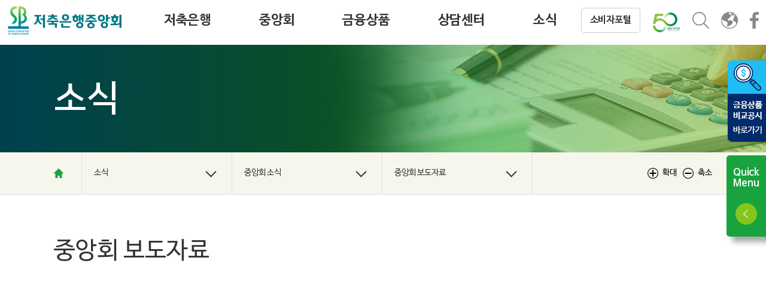

--- FILE ---
content_type: text/html; charset=UTF-8
request_url: https://www.fsb.or.kr/nesfnewpres_0200.act?SEQ=13571
body_size: 31306
content:



















<!DOCTYPE html>
<html lang="ko">
<head>

	<!-- open graph start -->
	<meta property="og:title" content="저축은행 마이데이터 대고객서비스 제공">
	<meta property="og:description" content='&lsquo;저축은행, 마이데이터 대고객서비스 제공&rsquo;

- 고객, 저축은행 및 마이데이터사업자 모두가 Win-Win 할 수 있는 사업제휴를 통해 신기술 금융시장 변화에 능동적으로 대응하고 대고객 서비스'>
	<meta property="og:type" content="website">
	
	<meta property="og:url" content="https://fsb.or.kr/nesfnewpres_0200.act?SEQ=13571">
	<meta property="og:image" content="https://fsb.or.kr/static/images/img_institute.jpg">
	<!-- open graph end -->	

<!-- head 시작 -->













<meta charset="UTF-8">
<meta name="viewport" content="width=device-width, initial-scale=1.0, minimum-scale=1.0, maximum-scale=1.0, user-scalable=no">
<meta http-equiv="X-UA-Compatible" content="ie=11">


<!-- <link rel="shortcut icon" href="/img/common/favicon_16x16.ico">
<link rel="shortcut icon" href="/img/common/favicon_32x32.ico"> -->

<link rel="shortcut icon" href="/fsb/img/common/favicon_16x16.ico">
<link rel="shortcut icon" href="/fsb/img/common/favicon_32x32.ico">

<meta name="description" content="은행">
<meta name="Keywords" content="은행">
<meta name="author" content="은행">

<meta property="og:url"			content="" />
<meta property="og:type"		content="website" />
<meta property="og:title"		content="저축은행중앙회" />
<meta property="og:description"	content="저축은행중앙회" />
<meta property="og:image"		content="" />

<link rel="stylesheet" type="text/css" href="/js/jexjs/jex.css"/>
<link rel="stylesheet" type="text/css" href="/assets/jqueryUI/jquery-ui.min.css">
<link rel="stylesheet" type="text/css" href="/assets/swiper/swiper.css">
<link rel="stylesheet" type="text/css" href="/fonts/font.css" />
<link rel="stylesheet" type="text/css" href="/fsb/js/lib/swiper/swiper.css?011343">
<link rel="stylesheet" type="text/css" href="/fsb/js/lib/videojs/video-js.min.css">
<link rel="stylesheet" type="text/css" href="/fsb/css/font.css">
<link rel="stylesheet" type="text/css" href="/fsb/css/pyg.css?011343">
<link rel="stylesheet" type="text/css" href="/fsb/css/kmy.css?011343">
<link rel="stylesheet" type="text/css" href="/fsb/css/reset.css?011343">
<link rel="stylesheet" type="text/css" href="/fsb/css/common.css?011343">
<link rel="stylesheet" type="text/css" href="/fsb/css/layout.css?011343">
<link rel="stylesheet" type="text/css" href="/fsb/css/main.css?011343">
<link rel="stylesheet" type="text/css" href="/fsb/css/contents.css?011343">

<script type="text/javascript" src="/fsb/js/lib/jquery-1.12.4.min.js"></script>
<script type="text/javascript" src="/fsb/js/lib/swiper/swiper.min.js"></script>
<script type="text/javascript" src="/fsb/js/lib/swiper/swiper.scrollbar-2.1.js"></script>
<script type="text/javascript" src="/fsb/js/lib/videojs/video.min.js"></script>
<script type="text/javascript" src="/fsb/js/common.js?011343"></script>
<script type="text/javascript" src="/fsb/js/pub_common.js?011343"></script>
<script type="text/javascript" src="/fsb/js/fsb_common.js?011343"></script>
<script type="text/javascript" src="/fsb/js/lib/iscroll.js"></script>

<script scr="//developers.kakao.com/sdk/js/kakao.min.js"></script>
<script async defer crossorigin="anonymous" src="https://connect.facebook.net/ko_KR/sdk.js#sfbml=1&version=v3.3"></script>

<script type="text/javascript" src="/js/jquery-migrate-1.2.1.min.js"></script>
<script type="text/javascript" src="/js/jexjs/jex.js"></script>
<script type="text/javascript" src="/js/jexjs/external/jquery/jquery.serializeObject.js"></script>

<script type="text/javascript" src="/js/excelexportjs.js"></script>

<!-- Global site tag (gtag.js) - Google Analytics -->
<script async src="https://www.googletagmanager.com/gtag/js?id=G-C8MG7DLEXE"></script>
<script>
  window.dataLayer = window.dataLayer || [];
  function gtag(){dataLayer.push(arguments);}
  gtag('js', new Date());
  gtag('config', 'G-C8MG7DLEXE');
  
  //20241004 menu전산화
  const fsbDomainTitle = "소식 - 중앙회 소식 - 중앙회 보도자료";
  if (fsbDomainTitle) {
	  $('title').html(fsbDomainTitle);
  }

  
</script>

<script type="text/javascript" src="/js/jex/hsspb/comm/FSBglobal.js?011343"></script>
<script type="text/javascript" src="/js/jex/hsspb/comm/FSBcomm.js?011343"></script>
<script type="text/javascript" src="/js/jex/hsspb/comm/FSButil.js?011343"></script>
<script type="text/javascript" src="/js/jex/hsspb/comm/FSBinclude.js?011343"></script>



<!--[if lt IE 9]>
		<script src="http://ie7-js.googlecode.com/svn/version/2.1(beta4)/IE9.js"></script>
<![endif]-->

<!-- head 종료 -->
<title>소식 - 중앙회 소식 - 중앙회 보도자료</title>
</head>
<body>
<!-- 본문시작  -->
<div class="layout-wrap"><!-- 띠 배너 있을 땐 layout-wrap-use-band-banner 클래스 추가 -->
	<div class="layout-container">
		
		<!-- gnb 시작  -->
		







<div id="fb-root"></div>
<!-- ##### skip nav ##### -->
<div id="skipnavigation" class="ski">
	<ul>
		<li><a href="#_FSBcontainer">본문 바로가기</a></li>
		<li><a href="#gnb">주 메뉴 바로가기</a></li>
	</ul>
</div>
<!-- ##### //skip nav ##### -->

<!-- ##### header ##### -->
<div id="header" class="header-wrap">
	<header class="header-container">
		<h1 class="header-logo">
			<a href="index.act">
				<img src="/fsb/img/common/header-logo.png" alt="저축은행중앙회">
			</a>
		</h1>
		<button type="button" class="header-menu-opener">
			<span class="tts">메뉴 열기</span>
		</button>
		<button type="button" class="header-menu-closer">
			<span class="tts">메뉴 닫기</span>
		</button>
		<div class="header-right">
			<nav id="gnb" class="gnb-wrap">
				<h2 class="tts">주 메뉴</h2>
				<ul class="gnb-list">
				
					
						
							
								<li class="gnb-item">
									<div class="gnb-head">
										<a href="sabtask_0100.act" class="gnb-link">저축은행</a>
										<button type="button" class="gnb-layer-opener">
											<span class="tts">하위 메뉴 보기</span>
										</button>
									</div>
									
									<div class="gnb-layer">
										<ul class="gnb-depth2-list">
											
												<li class="gnb-depth2-item">
													
														
														
															<div class="gnb-depth2-head">
																<a href="sabtask_0100.act" class="gnb-depth2-link">업무안내</a>
															</div>
														
													
												</li>
											
												<li class="gnb-depth2-item">
													
														

						 									<div class="gnb-depth2-head">
						 										<span class="gnb-depth2-link">저축은행 소개</span>
						 										<button type="button" class="gnb-depth2-opener">
						 											<span class="tts">하위 메뉴 보기</span>
						 										</button>
						 									</div>
						 									<div class="gnb-depth2-layer">
						 										<ul class="gnb-depth3-list">
																	
							 											<li class="gnb-depth3-item">
							 												<a href="sabintr_0100.act" class="gnb-depth3-link">저축은행 소개</a>
							 											</li>
																	
							 											<li class="gnb-depth3-item">
							 												<a href="fsb_brochure/index.html" class="gnb-depth3-link">업권 소개 브로슈어</a>
							 											</li>
																	
						 										</ul>
						 									</div>
														
														
													
												</li>
											
												<li class="gnb-depth2-item">
													
														
														
															<div class="gnb-depth2-head">
																<a href="sabfindquic_0100.act" class="gnb-depth2-link">저축은행 찾기</a>
															</div>
														
													
												</li>
											
												<li class="gnb-depth2-item">
													
														
														
															<div class="gnb-depth2-head">
																<a href="sabcont_0100.act" class="gnb-depth2-link">ESG 활동</a>
															</div>
														
													
												</li>
											
												<li class="gnb-depth2-item">
													
														
														
															<div class="gnb-depth2-head">
																<a href="sabpfinfo_0100.act" class="gnb-depth2-link">PF사업장 매각물건 정보</a>
															</div>
														
													
												</li>
											
										</ul>
									</div>
								</li>
							
								<li class="gnb-item">
									<div class="gnb-head">
										<a href="fsbintresta_0100.act" class="gnb-link">중앙회</a>
										<button type="button" class="gnb-layer-opener">
											<span class="tts">하위 메뉴 보기</span>
										</button>
									</div>
									
									<div class="gnb-layer">
										<ul class="gnb-depth2-list">
											
												<li class="gnb-depth2-item">
													
														

						 									<div class="gnb-depth2-head">
						 										<span class="gnb-depth2-link">중앙회 소개</span>
						 										<button type="button" class="gnb-depth2-opener">
						 											<span class="tts">하위 메뉴 보기</span>
						 										</button>
						 									</div>
						 									<div class="gnb-depth2-layer">
						 										<ul class="gnb-depth3-list">
																	
							 											<li class="gnb-depth3-item">
							 												<a href="fsbintresta_0100.act" class="gnb-depth3-link">설립 및 주요업무</a>
							 											</li>
																	
							 											<li class="gnb-depth3-item">
							 												<a href="fsbintrhist_0100.act" class="gnb-depth3-link">연혁</a>
							 											</li>
																	
							 											<li class="gnb-depth3-item">
							 												<a href="fsbintriden_0100.act" class="gnb-depth3-link">CI / BI 소개</a>
							 											</li>
																	
						 										</ul>
						 									</div>
														
														
													
												</li>
											
												<li class="gnb-depth2-item">
													
														
														
															<div class="gnb-depth2-head">
																<a href="fsbgree_0100.act" class="gnb-depth2-link">회장 인사말</a>
															</div>
														
													
												</li>
											
												<li class="gnb-depth2-item">
													
														
														
															<div class="gnb-depth2-head">
																<a href="fsborga_0100.act" class="gnb-depth2-link">조직도</a>
															</div>
														
													
												</li>
											
												<li class="gnb-depth2-item">
													
														
														
															<div class="gnb-depth2-head">
																<a href="fsbethi_0100.act" class="gnb-depth2-link">윤리강령/행동지침</a>
															</div>
														
													
												</li>
											
												<li class="gnb-depth2-item">
													
														
														
															<div class="gnb-depth2-head">
																<a href="fsbdire_0100.act" class="gnb-depth2-link">오시는길</a>
															</div>
														
													
												</li>
											
										</ul>
									</div>
								</li>
							
								<li class="gnb-item">
									<div class="gnb-head">
										<a href="finsidcmmd_0100.act" class="gnb-link">금융상품</a>
										<button type="button" class="gnb-layer-opener">
											<span class="tts">하위 메뉴 보기</span>
										</button>
									</div>
									
									<div class="gnb-layer">
										<ul class="gnb-depth2-list">
											
												<li class="gnb-depth2-item">
													
														

						 									<div class="gnb-depth2-head">
						 										<span class="gnb-depth2-link">예적금</span>
						 										<button type="button" class="gnb-depth2-opener">
						 											<span class="tts">하위 메뉴 보기</span>
						 										</button>
						 									</div>
						 									<div class="gnb-depth2-layer">
						 										<ul class="gnb-depth3-list">
																	
							 											<li class="gnb-depth3-item">
							 												<a href="finsidcmmd_0100.act" class="gnb-depth3-link">보통예금</a>
							 											</li>
																	
							 											<li class="gnb-depth3-item">
							 												<a href="finsidtmdp_0100.act" class="gnb-depth3-link">정기예금</a>
							 											</li>
																	
							 											<li class="gnb-depth3-item">
							 												<a href="finsidriid_0100.act" class="gnb-depth3-link">정기적금</a>
							 											</li>
																	
						 										</ul>
						 									</div>
														
														
													
												</li>
											
												<li class="gnb-depth2-item">
													
														

						 									<div class="gnb-depth2-head">
						 										<span class="gnb-depth2-link">대출</span>
						 										<button type="button" class="gnb-depth2-opener">
						 											<span class="tts">하위 메뉴 보기</span>
						 										</button>
						 									</div>
						 									<div class="gnb-depth2-layer">
						 										<ul class="gnb-depth3-list">
																	
							 											<li class="gnb-depth3-item">
							 												<a href="finloanmgln_0100.act" class="gnb-depth3-link">담보대출</a>
							 											</li>
																	
							 											<li class="gnb-depth3-item">
							 												<a href="finloancrlo_0100.act" class="gnb-depth3-link">신용대출</a>
							 											</li>
																	
							 											<li class="gnb-depth3-item">
							 												<a href="finloansnln_0100.act" class="gnb-depth3-link">정책금융상품</a>
							 											</li>
																	
						 										</ul>
						 									</div>
														
														
													
												</li>
											
												<li class="gnb-depth2-item">
													
														

						 									<div class="gnb-depth2-head">
						 										<span class="gnb-depth2-link">기타상품</span>
						 										<button type="button" class="gnb-depth2-opener">
						 											<span class="tts">하위 메뉴 보기</span>
						 										</button>
						 									</div>
						 									<div class="gnb-depth2-layer">
						 										<ul class="gnb-depth3-list">
																	
							 											<li class="gnb-depth3-item">
							 												<a href="finetcchcr_0100.act" class="gnb-depth3-link">체크카드</a>
							 											</li>
																	
							 											<li class="gnb-depth3-item">
							 												<a href="finetchncd_0100.act" class="gnb-depth3-link">저축은행-하나카드</a>
							 											</li>
																	
							 											<li class="gnb-depth3-item">
							 												<a href="finetccsch_0100.act" class="gnb-depth3-link">자기앞수표</a>
							 											</li>
																	
						 										</ul>
						 									</div>
														
														
													
												</li>
											
												<li class="gnb-depth2-item">
													
														

						 									<div class="gnb-depth2-head">
						 										<span class="gnb-depth2-link">거래단계별</span>
						 										<button type="button" class="gnb-depth2-opener">
						 											<span class="tts">하위 메뉴 보기</span>
						 										</button>
						 									</div>
						 									<div class="gnb-depth2-layer">
						 										<ul class="gnb-depth3-list">
																	
							 											<li class="gnb-depth3-item">
							 												<a href="fintrnssids_0100.act" class="gnb-depth3-link">예적금</a>
							 											</li>
																	
							 											<li class="gnb-depth3-item">
							 												<a href="fintrnsloan_0100.act" class="gnb-depth3-link">대출</a>
							 											</li>
																	
						 										</ul>
						 									</div>
														
														
													
												</li>
											
												<li class="gnb-depth2-item">
													
														
														
															<div class="gnb-depth2-head">
																<a href="finbrratesuppt_0100.act" class="gnb-depth2-link">저출생  대응 금융상품</a>
															</div>
														
													
												</li>
											
										</ul>
									</div>
								</li>
							
								<li class="gnb-item">
									<div class="gnb-head">
										<a href="csrec_0100.act" class="gnb-link">상담센터</a>
										<button type="button" class="gnb-layer-opener">
											<span class="tts">하위 메뉴 보기</span>
										</button>
									</div>
									
									<div class="gnb-layer">
										<ul class="gnb-depth2-list">
											
												<li class="gnb-depth2-item">
													
														
														
															<div class="gnb-depth2-head">
																<a href="csrec_0100.act" class="gnb-depth2-link">금융재기지원 종합상담센터</a>
															</div>
														
													
												</li>
											
										</ul>
									</div>
								</li>
							
								<li class="gnb-item">
									<div class="gnb-head">
										<a href="nesfnewnoti_0100.act" class="gnb-link">소식</a>
										<button type="button" class="gnb-layer-opener">
											<span class="tts">하위 메뉴 보기</span>
										</button>
									</div>
									
									<div class="gnb-layer">
										<ul class="gnb-depth2-list">
											
												<li class="gnb-depth2-item">
													
														

						 									<div class="gnb-depth2-head">
						 										<span class="gnb-depth2-link">중앙회 소식</span>
						 										<button type="button" class="gnb-depth2-opener">
						 											<span class="tts">하위 메뉴 보기</span>
						 										</button>
						 									</div>
						 									<div class="gnb-depth2-layer">
						 										<ul class="gnb-depth3-list">
																	
							 											<li class="gnb-depth3-item">
							 												<a href="nesfnewnoti_0100.act" class="gnb-depth3-link">공지사항</a>
							 											</li>
																	
							 											<li class="gnb-depth3-item">
							 												<a href="nesfnewbidd_0100.act" class="gnb-depth3-link">입찰정보</a>
							 											</li>
																	
							 											<li class="gnb-depth3-item">
							 												<a href="nesfnewpres_0100.act" class="gnb-depth3-link">중앙회 보도자료</a>
							 											</li>
																	
						 										</ul>
						 									</div>
														
														
													
												</li>
											
												<li class="gnb-depth2-item">
													
														

						 									<div class="gnb-depth2-head">
						 										<span class="gnb-depth2-link">PR ROOM</span>
						 										<button type="button" class="gnb-depth2-opener">
						 											<span class="tts">하위 메뉴 보기</span>
						 										</button>
						 									</div>
						 									<div class="gnb-depth2-layer">
						 										<ul class="gnb-depth3-list">
																	
							 											<li class="gnb-depth3-item">
							 												<a href="nesprrovisi_0100.act" class="gnb-depth3-link">영상</a>
							 											</li>
																	
							 											<li class="gnb-depth3-item">
							 												<a href="nesprrodata_0100.act" class="gnb-depth3-link">홍보 자료실</a>
							 											</li>
																	
						 										</ul>
						 									</div>
														
														
													
												</li>
											
												<li class="gnb-depth2-item">
													
														
														
															<div class="gnb-depth2-head">
																<a href="neswebz_0100.act" class="gnb-depth2-link">저축은행지</a>
															</div>
														
													
												</li>
											
												<li class="gnb-depth2-item">
													
														

						 									<div class="gnb-depth2-head">
						 										<span class="gnb-depth2-link">저축은행 소식</span>
						 										<button type="button" class="gnb-depth2-opener">
						 											<span class="tts">하위 메뉴 보기</span>
						 										</button>
						 									</div>
						 									<div class="gnb-depth2-layer">
						 										<ul class="gnb-depth3-list">
																	
							 											<li class="gnb-depth3-item">
							 												<a href="nessnotnews_0100.act" class="gnb-depth3-link">새소식</a>
							 											</li>
																	
							 											<li class="gnb-depth3-item">
							 												<a href="nessnotrect_0100.act" class="gnb-depth3-link">채용정보</a>
							 											</li>
																	
							 											<li class="gnb-depth3-item">
							 												<a href="nessnotsbstatus_0100.act" class="gnb-depth3-link">영업소 개설·폐쇄현황</a>
							 											</li>
																	
						 										</ul>
						 									</div>
														
														
													
												</li>
											
										</ul>
									</div>
								</li>
							
						
						
					
				
				






					<!-- 9월말 오픈 예정입니다. -->
				</ul>
			</nav>
			<ul class="header-etc-menu">
				<li class="header-etc-menu-item header-etc-menu-item-go">
					<a href="cps_index.act" class="header-etc-menu-link">
						소비자포털
					</a>
				</li>
				<li class="header-etc-menu-item header-etc-menu-item-50th">
					<a href="fsb_emblem_50/html/index.html" target="_blank" title="새 창 열림" class="header-etc-menu-link">
						<span class="tts">50주년 홈페이지 바로가기</span>
					</a>
				</li>
				<li class="header-etc-menu-item header-etc-menu-item-search">
					<button class="header-etc-menu-link" data-layer-open="searchLayer">
						<span class="tts">검색</span>
					</button>
					<div class="search-layer" data-layer="searchLayer">
						<div class="search-layer-wrap">
							<div class="search-layer-container">
								<div class="searchbox-wrap">
									<form action="comcser_0101.act" method="post">
									<input type="text" class="input-text" name="SEARCHTEXT" id="commSchBox" placeholder="검색어를 입력해주세요." title="검색어">
									<button class="search-send" type="submit" onclick="if($('#commSchBox').val().trim() == ''){alert('검색어를 입력해주세요.');return false;}">검색</button>
									</form>
								</div>
								<button type="button" class="search-layer-close" data-role="layerClose">
									<span class="tts">검색 레이어 닫기</span>
								</button>

							</div>
						</div>
					</div>
				</li>
				<li class="header-etc-menu-item header-etc-menu-item-language">
					<a class="header-etc-menu-link" href="main_0100.act" title="English">
						<span class="tts">영문 홈페이지 바로가기</span>
					</a>
				</li>
				<li class="header-etc-menu-item header-etc-menu-item-facebook">
					<a href="https://www.facebook.com/fsbkorea" target="_blank" title="새 창 열림" class="header-etc-menu-link">
						<span class="tts">페이스북</span>
					</a>
				</li>
			</ul>
		</div>
	</header>
	<div class="header-gnb-bg"></div>
</div>
<!-- ##### //header ##### -->

<!-- ##### quick menu ##### -->
<div class="quick-compare">
	<a class="compare-link" href="ratcodi_0100.act">
		<img src="/fsb/img/common/quick-icon-06.png" alt="금융상품 비교공시 바로가기" class="pc-viewbox"/>
		<img src="/fsb/img/common/quick-icon-06-m.png" alt="상품공시" class="mobile-viewbox"/>
	</a>
</div>
<div class="quick-wrap">
	<button type="button" class="quick-opener" title="열기">
		<span class="quick-opener-text">
			Quick<br>Menu
		</span>
	</button>
	<div class="quick-block">
		<ul class="quick-list" style="display: none">
			<li class="quick-item quick-item-interestrate">
				<a href="ratedepo_0100.act" class="quick-link">
					<span>금리보기</span>
				</a>
			</li>
			<li class="quick-item quick-item-findbank">
				<a href="sabfindquic_0100.act" class="quick-link">
					<span>저축은행<span>찾기</span></span>
				</a>
			</li>
			<li class="quick-item quick-item-dormant">
				<a href="serheir_0100.act" class="quick-link">
					<span>상속인<span>금융거래조회</span></span>
				</a>
			</li>
			<li class="quick-item quick-item-qna">
				<a href="cosquesfaqs_0100.act" class="quick-link">
					<span>Q&A</span>
				</a>
			</li>
			<li class="quick-item quick-item-newsletter">
				<a href="javascript:getNewsLetterFrm();" class="quick-link">
					<span>뉴스레터<span>신청</span></span>
				</a>
			</li>
		</ul>
	</div>

</div>
<!-- ##### //quick menu ##### -->




		<!-- gnb 종료  -->
		
		<!-- ##### contents ##### -->
		<div id="_FSBcontainer">
			<!-- ##### sub header ##### -->
			<div class="sub-header-wrap">
				<div class="sub-header-title-wrap" style="background-image: url('/fsb/img/temp/sub-title-bg.jpg');">
					<h2 class="sub-header-title">
						소식
					</h2>
				</div>
				<div class="sub-header-last-title-wrap js-ui-sticky-object">
					<a href="" class="sub-header-last-title-back">
						<span class="tts">뒤로가기</span>
					</a>
					<h3 class="sub-header-last-title">
						소식
					</h3>
				</div>
				
				<!-- sub-header 시작  -->
				











<div class="location-wrap">
	<div class="location-container">
		<div class="location-left">
			<ul class="location-list">
				<li class="location-item location-item-home">
					<a href="index.act" class="location-home">
						<span class="tts">홈으로</span>
					</a>
				</li>
				
					
						
							<li class="location-item location-item-1depth">
								<div class="location-select js-ui-dropdown-wrap">
									<span class="location-select-text">
										<span class="tts">현재 1분류 : </span>
										소식
									</span>
									<button type="button" class="location-select-opener js-ui-dropdown-opener">
										<span class="tts">1분류 메뉴 열기</span>
									</button>
									<div class="js-ui-dropdown-layer">
										<div class="location-select-layer">
											<ul class="location-menu-list">
												
													<li class="location-menu-item">
														<a href="sabtask_0100.act" class="location-menu-link">저축은행</a>
													</li>
												
													<li class="location-menu-item">
														<a href="fsbintresta_0100.act" class="location-menu-link">중앙회</a>
													</li>
												
													<li class="location-menu-item">
														<a href="finsidcmmd_0100.act" class="location-menu-link">금융상품</a>
													</li>
												
													<li class="location-menu-item">
														<a href="csrec_0100.act" class="location-menu-link">상담센터</a>
													</li>
												
													<li class="location-menu-item">
														<a href="nesfnewnoti_0100.act" class="location-menu-link">소식</a>
													</li>
												
											</ul>
										</div>
									</div>
								</div>
							</li>
						
						
							<li class="location-item location-item-2depth">
								<div class="location-select js-ui-dropdown-wrap">
									<span class="location-select-text">
										<span class="tts">현재 2분류 : </span>
										중앙회 소식
									</span>
									
									<button type="button" class="location-select-opener js-ui-dropdown-opener">
										<span class="tts">2분류 메뉴 열기</span>
									</button>
									<div class="js-ui-dropdown-layer">
										<div class="location-select-layer">
											<ul class="location-menu-list">
												
													<li class="location-menu-item">
														<a href="nesfnewnoti_0100.act" class="location-menu-link">중앙회 소식</a>
													</li>
												
													<li class="location-menu-item">
														<a href="nesprrovisi_0100.act" class="location-menu-link">PR ROOM</a>
													</li>
												
													<li class="location-menu-item">
														<a href="neswebz_0100.act" class="location-menu-link">저축은행지</a>
													</li>
												
													<li class="location-menu-item">
														<a href="nessnotnews_0100.act" class="location-menu-link">저축은행 소식</a>
													</li>
												
											</ul>
										</div>
									</div>
								</div>
							</li>
						
						
							<li class="location-item location-item-3depth">
								<div class="location-select js-ui-dropdown-wrap">
									<span class="location-select-text">
										<span class="tts">현재 3분류 : </span>
										중앙회 보도자료
									</span>
									<button type="button" class="location-select-opener js-ui-dropdown-opener">
										<span class="tts">3분류 메뉴 열기</span>
									</button>
									<div class="js-ui-dropdown-layer">
										<div class="location-select-layer">
											<ul class="location-menu-list">
												
													<li class="location-menu-item">
														<a href="nesfnewnoti_0100.act" class="location-menu-link">공지사항</a>
													</li>
												
													<li class="location-menu-item">
														<a href="nesfnewbidd_0100.act" class="location-menu-link">입찰정보</a>
													</li>
												
													<li class="location-menu-item">
														<a href="nesfnewpres_0100.act" class="location-menu-link">중앙회 보도자료</a>
													</li>
												
											</ul>
										</div>
									</div>
								</div>
							</li>
						
					

				

			</ul>
		</div>
		<div class="location-right">
			<ul class="location-list">
				<li class="location-item location-item-zoom">
					<button type="button" class="location-button location-zoom-plus js-contents-zoom-up" title="본문 내용">
						확대
					</button>
					<button type="button" class="location-button location-zoom-minus js-contents-zoom-down" title="본문 내용">
						축소
					</button>
				</li>
			</ul>
		</div>
	</div>
</div>






				<!-- sub-header 종료  -->
			</div>
			<!-- ##### //sub header ##### -->
			
			<div class="content">
				<!-- 본문영역 -->
				<h3 class="common-title">중앙회 보도자료</h3>
				

--- FILE ---
content_type: text/css
request_url: https://www.fsb.or.kr/js/jexjs/jex.css
body_size: 104330
content:
@charset "utf-8";

.jexjs-color-default {
    color  : #ffffff;
}
.jexjs-color-primary {
    color : #08A9F4;	
}
.jexjs-color-danger {
    color : #d9534f;
}
.jexjs-color-success {
    color : #5cb85c;
}
.jexjs-color-warning {
    color: #f0ad4e;
}
.jexjs-color-info {
    color:#23527c;
}
.jexjs-bgcolor-default {
    background-color  : #ffffff;
}
.jexjs-bgcolor-primary {
    background-color : #08A9F4;    
}
.jexjs-bgcolor-danger {
    background-color : #d9534f;
}
.jexjs-bgcolor-success {
    background-color : #5cb85c;
}
.jexjs-bgcolor-warning {
    background-color: #f0ad4e;
}
.jexjs-bgcolor-info {
    background-color:#23527c;
}

@font-face {
  font-family: 'Glyphicons Halflings';
  src: url('./fonts/glyphicons-halflings-regular.eot');
  src: url('./fonts/glyphicons-halflings-regular.eot?#iefix') format('embedded-opentype'), url('./fonts/glyphicons-halflings-regular.woff2') format('woff2'), url('./fonts/glyphicons-halflings-regular.woff') format('woff'), url('./fonts/glyphicons-halflings-regular.ttf') format('truetype'), url('./fonts/glyphicons-halflings-regular.svg#glyphicons_halflingsregular') format('svg');
}

.jexjs-icon {
  position: relative;
  top: 1px;
  display: inline-block;
  font-family: 'glyphicons Halflings';
  font-style: normal;
  font-weight: normal;
  line-height: 1;
  -webkit-font-smoothing: antialiased;
  -moz-osx-font-smoothing: grayscale;
}
.jexjs-icon-asterisk:before {
  content: "\002a";
}
.jexjs-icon-plus:before {
  content: "\002b";
}
.jexjs-icon-euro:before,
.jexjs-icon-eur:before {
  content: "\20ac";
}
.jexjs-icon-minus:before {
  content: "\2212";
}
.jexjs-icon-cloud:before {
  content: "\2601";
}
.jexjs-icon-envelope:before {
  content: "\2709";
}
.jexjs-icon-pencil:before {
  content: "\270f";
}
.jexjs-icon-glass:before {
  content: "\e001";
}
.jexjs-icon-music:before {
  content: "\e002";
}
.jexjs-icon-search:before {
  content: "\e003";
}
.jexjs-icon-heart:before {
  content: "\e005";
}
.jexjs-icon-star:before {
  content: "\e006";
}
.jexjs-icon-star-empty:before {
  content: "\e007";
}
.jexjs-icon-user:before {
  content: "\e008";
}
.jexjs-icon-film:before {
  content: "\e009";
}
.jexjs-icon-th-large:before {
  content: "\e010";
}
.jexjs-icon-th:before {
  content: "\e011";
}
.jexjs-icon-th-list:before {
  content: "\e012";
}
.jexjs-icon-ok:before {
  content: "\e013";
}
.jexjs-icon-remove:before {
  content: "\e014";
}
.jexjs-icon-zoom-in:before {
  content: "\e015";
}
.jexjs-icon-zoom-out:before {
  content: "\e016";
}
.jexjs-icon-off:before {
  content: "\e017";
}
.jexjs-icon-signal:before {
  content: "\e018";
}
.jexjs-icon-cog:before {
  content: "\e019";
}
.jexjs-icon-trash:before {
  content: "\e020";
}
.jexjs-icon-home:before {
  content: "\e021";
}
.jexjs-icon-file:before {
  content: "\e022";
}
.jexjs-icon-time:before {
  content: "\e023";
}
.jexjs-icon-road:before {
  content: "\e024";
}
.jexjs-icon-download-alt:before {
  content: "\e025";
}
.jexjs-icon-download:before {
  content: "\e026";
}
.jexjs-icon-upload:before {
  content: "\e027";
}
.jexjs-icon-inbox:before {
  content: "\e028";
}
.jexjs-icon-play-circle:before {
  content: "\e029";
}
.jexjs-icon-repeat:before {
  content: "\e030";
}
.jexjs-icon-refresh:before {
  content: "\e031";
}
.jexjs-icon-list-alt:before {
  content: "\e032";
}
.jexjs-icon-lock:before {
  content: "\e033";
}
.jexjs-icon-flag:before {
  content: "\e034";
}
.jexjs-icon-headphones:before {
  content: "\e035";
}
.jexjs-icon-volume-off:before {
  content: "\e036";
}
.jexjs-icon-volume-down:before {
  content: "\e037";
}
.jexjs-icon-volume-up:before {
  content: "\e038";
}
.jexjs-icon-qrcode:before {
  content: "\e039";
}
.jexjs-icon-barcode:before {
  content: "\e040";
}
.jexjs-icon-tag:before {
  content: "\e041";
}
.jexjs-icon-tags:before {
  content: "\e042";
}
.jexjs-icon-book:before {
  content: "\e043";
}
.jexjs-icon-bookmark:before {
  content: "\e044";
}
.jexjs-icon-print:before {
  content: "\e045";
}
.jexjs-icon-camera:before {
  content: "\e046";
}
.jexjs-icon-font:before {
  content: "\e047";
}
.jexjs-icon-bold:before {
  content: "\e048";
}
.jexjs-icon-italic:before {
  content: "\e049";
}
.jexjs-icon-text-height:before {
  content: "\e050";
}
.jexjs-icon-text-width:before {
  content: "\e051";
}
.jexjs-icon-align-left:before {
  content: "\e052";
}
.jexjs-icon-align-center:before {
  content: "\e053";
}
.jexjs-icon-align-right:before {
  content: "\e054";
}
.jexjs-icon-align-justify:before {
  content: "\e055";
}
.jexjs-icon-list:before {
  content: "\e056";
}
.jexjs-icon-indent-left:before {
  content: "\e057";
}
.jexjs-icon-indent-right:before {
  content: "\e058";
}
.jexjs-icon-facetime-video:before {
  content: "\e059";
}
.jexjs-icon-picture:before {
  content: "\e060";
}
.jexjs-icon-map-marker:before {
  content: "\e062";
}
.jexjs-icon-adjust:before {
  content: "\e063";
}
.jexjs-icon-tint:before {
  content: "\e064";
}
.jexjs-icon-edit:before {
  content: "\e065";
}
.jexjs-icon-share:before {
  content: "\e066";
}
.jexjs-icon-check:before {
  content: "\e067";
}
.jexjs-icon-move:before {
  content: "\e068";
}
.jexjs-icon-step-backward:before {
  content: "\e069";
}
.jexjs-icon-fast-backward:before {
  content: "\e070";
}
.jexjs-icon-backward:before {
  content: "\e071";
}
.jexjs-icon-play:before {
  content: "\e072";
}
.jexjs-icon-pause:before {
  content: "\e073";
}
.jexjs-icon-stop:before {
  content: "\e074";
}
.jexjs-icon-forward:before {
  content: "\e075";
}
.jexjs-icon-fast-forward:before {
  content: "\e076";
}
.jexjs-icon-step-forward:before {
  content: "\e077";
}
.jexjs-icon-eject:before {
  content: "\e078";
}
.jexjs-icon-chevron-left:before {
  content: "\e079";
}
.jexjs-icon-chevron-right:before {
  content: "\e080";
}
.jexjs-icon-plus-sign:before {
  content: "\e081";
}
.jexjs-icon-minus-sign:before {
  content: "\e082";
}
.jexjs-icon-remove-sign:before {
  content: "\e083";
}
.jexjs-icon-ok-sign:before {
  content: "\e084";
}
.jexjs-icon-question-sign:before {
  content: "\e085";
}
.jexjs-icon-info-sign:before {
  content: "\e086";
}
.jexjs-icon-screenshot:before {
  content: "\e087";
}
.jexjs-icon-remove-circle:before {
  content: "\e088";
}
.jexjs-icon-ok-circle:before {
  content: "\e089";
}
.jexjs-icon-ban-circle:before {
  content: "\e090";
}
.jexjs-icon-arrow-left:before {
  content: "\e091";
}
.jexjs-icon-arrow-right:before {
  content: "\e092";
}
.jexjs-icon-arrow-up:before {
  content: "\e093";
}
.jexjs-icon-arrow-down:before {
  content: "\e094";
}
.jexjs-icon-share-alt:before {
  content: "\e095";
}
.jexjs-icon-resize-full:before {
  content: "\e096";
}
.jexjs-icon-resize-small:before {
  content: "\e097";
}
.jexjs-icon-exclamation-sign:before {
  content: "\e101";
}
.jexjs-icon-gift:before {
  content: "\e102";
}
.jexjs-icon-leaf:before {
  content: "\e103";
}
.jexjs-icon-fire:before {
  content: "\e104";
}
.jexjs-icon-eye-open:before {
  content: "\e105";
}
.jexjs-icon-eye-close:before {
  content: "\e106";
}
.jexjs-icon-warning-sign:before {
  content: "\e107";
}
.jexjs-icon-plane:before {
  content: "\e108";
}
.jexjs-icon-calendar:before {
  content: "\e109";
}
.jexjs-icon-random:before {
  content: "\e110";
}
.jexjs-icon-comment:before {
  content: "\e111";
}
.jexjs-icon-magnet:before {
  content: "\e112";
}
.jexjs-icon-chevron-up:before {
  content: "\e113";
}
.jexjs-icon-chevron-down:before {
  content: "\e114";
}
.jexjs-icon-retweet:before {
  content: "\e115";
}
.jexjs-icon-shopping-cart:before {
  content: "\e116";
}
.jexjs-icon-folder-close:before {
  content: "\e117";
}
.jexjs-icon-folder-open:before {
  content: "\e118";
}
.jexjs-icon-resize-vertical:before {
  content: "\e119";
}
.jexjs-icon-resize-horizontal:before {
  content: "\e120";
}
.jexjs-icon-hdd:before {
  content: "\e121";
}
.jexjs-icon-bullhorn:before {
  content: "\e122";
}
.jexjs-icon-bell:before {
  content: "\e123";
}
.jexjs-icon-certificate:before {
  content: "\e124";
}
.jexjs-icon-thumbs-up:before {
  content: "\e125";
}
.jexjs-icon-thumbs-down:before {
  content: "\e126";
}
.jexjs-icon-hand-right:before {
  content: "\e127";
}
.jexjs-icon-hand-left:before {
  content: "\e128";
}
.jexjs-icon-hand-up:before {
  content: "\e129";
}
.jexjs-icon-hand-down:before {
  content: "\e130";
}
.jexjs-icon-circle-arrow-right:before {
  content: "\e131";
}
.jexjs-icon-circle-arrow-left:before {
  content: "\e132";
}
.jexjs-icon-circle-arrow-up:before {
  content: "\e133";
}
.jexjs-icon-circle-arrow-down:before {
  content: "\e134";
}
.jexjs-icon-globe:before {
  content: "\e135";
}
.jexjs-icon-wrench:before {
  content: "\e136";
}
.jexjs-icon-tasks:before {
  content: "\e137";
}
.jexjs-icon-filter:before {
  content: "\e138";
}
.jexjs-icon-briefcase:before {
  content: "\e139";
}
.jexjs-icon-fullscreen:before {
  content: "\e140";
}
.jexjs-icon-dashboard:before {
  content: "\e141";
}
.jexjs-icon-paperclip:before {
  content: "\e142";
}
.jexjs-icon-heart-empty:before {
  content: "\e143";
}
.jexjs-icon-link:before {
  content: "\e144";
}
.jexjs-icon-phone:before {
  content: "\e145";
}
.jexjs-icon-pushpin:before {
  content: "\e146";
}
.jexjs-icon-usd:before {
  content: "\e148";
}
.jexjs-icon-gbp:before {
  content: "\e149";
}
.jexjs-icon-sort:before {
  content: "\e150";
}
.jexjs-icon-sort-by-alphabet:before {
  content: "\e151";
}
.jexjs-icon-sort-by-alphabet-alt:before {
  content: "\e152";
}
.jexjs-icon-sort-by-order:before {
  content: "\e153";
}
.jexjs-icon-sort-by-order-alt:before {
  content: "\e154";
}
.jexjs-icon-sort-by-attributes:before {
  content: "\e155";
}
.jexjs-icon-sort-by-attributes-alt:before {
  content: "\e156";
}
.jexjs-icon-unchecked:before {
  content: "\e157";
}
.jexjs-icon-expand:before {
  content: "\e158";
}
.jexjs-icon-collapse-down:before {
  content: "\e159";
}
.jexjs-icon-collapse-up:before {
  content: "\e160";
}
.jexjs-icon-log-in:before {
  content: "\e161";
}
.jexjs-icon-flash:before {
  content: "\e162";
}
.jexjs-icon-log-out:before {
  content: "\e163";
}
.jexjs-icon-new-window:before {
  content: "\e164";
}
.jexjs-icon-record:before {
  content: "\e165";
}
.jexjs-icon-save:before {
  content: "\e166";
}
.jexjs-icon-open:before {
  content: "\e167";
}
.jexjs-icon-saved:before {
  content: "\e168";
}
.jexjs-icon-import:before {
  content: "\e169";
}
.jexjs-icon-export:before {
  content: "\e170";
}
.jexjs-icon-send:before {
  content: "\e171";
}
.jexjs-icon-floppy-disk:before {
  content: "\e172";
}
.jexjs-icon-floppy-saved:before {
  content: "\e173";
}
.jexjs-icon-floppy-remove:before {
  content: "\e174";
}
.jexjs-icon-floppy-save:before {
  content: "\e175";
}
.jexjs-icon-floppy-open:before {
  content: "\e176";
}
.jexjs-icon-credit-card:before {
  content: "\e177";
}
.jexjs-icon-transfer:before {
  content: "\e178";
}
.jexjs-icon-cutlery:before {
  content: "\e179";
}
.jexjs-icon-header:before {
  content: "\e180";
}
.jexjs-icon-compressed:before {
  content: "\e181";
}
.jexjs-icon-earphone:before {
  content: "\e182";
}
.jexjs-icon-phone-alt:before {
  content: "\e183";
}
.jexjs-icon-tower:before {
  content: "\e184";
}
.jexjs-icon-stats:before {
  content: "\e185";
}
.jexjs-icon-sd-video:before {
  content: "\e186";
}
.jexjs-icon-hd-video:before {
  content: "\e187";
}
.jexjs-icon-subtitles:before {
  content: "\e188";
}
.jexjs-icon-sound-stereo:before {
  content: "\e189";
}
.jexjs-icon-sound-dolby:before {
  content: "\e190";
}
.jexjs-icon-sound-5-1:before {
  content: "\e191";
}
.jexjs-icon-sound-6-1:before {
  content: "\e192";
}
.jexjs-icon-sound-7-1:before {
  content: "\e193";
}
.jexjs-icon-copyright-mark:before {
  content: "\e194";
}
.jexjs-icon-registration-mark:before {
  content: "\e195";
}
.jexjs-icon-cloud-download:before {
  content: "\e197";
}
.jexjs-icon-cloud-upload:before {
  content: "\e198";
}
.jexjs-icon-tree-conifer:before {
  content: "\e199";
}
.jexjs-icon-tree-deciduous:before {
  content: "\e200";
}
.jexjs-icon-cd:before {
  content: "\e201";
}
.jexjs-icon-save-file:before {
  content: "\e202";
}
.jexjs-icon-open-file:before {
  content: "\e203";
}
.jexjs-icon-level-up:before {
  content: "\e204";
}
.jexjs-icon-copy:before {
  content: "\e205";
}
.jexjs-icon-paste:before {
  content: "\e206";
}
.jexjs-icon-alert:before {
  content: "\e209";
}
.jexjs-icon-equalizer:before {
  content: "\e210";
}
.jexjs-icon-king:before {
  content: "\e211";
}
.jexjs-icon-queen:before {
  content: "\e212";
}
.jexjs-icon-pawn:before {
  content: "\e213";
}
.jexjs-icon-bishop:before {
  content: "\e214";
}
.jexjs-icon-knight:before {
  content: "\e215";
}
.jexjs-icon-baby-formula:before {
  content: "\e216";
}
.jexjs-icon-tent:before {
  content: "\26fa";
}
.jexjs-icon-blackboard:before {
  content: "\e218";
}
.jexjs-icon-bed:before {
  content: "\e219";
}
.jexjs-icon-apple:before {
  content: "\f8ff";
}
.jexjs-icon-erase:before {
  content: "\e221";
}
.jexjs-icon-hourglass:before {
  content: "\231b";
}
.jexjs-icon-lamp:before {
  content: "\e223";
}
.jexjs-icon-duplicate:before {
  content: "\e224";
}
.jexjs-icon-piggy-bank:before {
  content: "\e225";
}
.jexjs-icon-scissors:before {
  content: "\e226";
}
.jexjs-icon-bitcoin:before {
  content: "\e227";
}
.jexjs-icon-btc:before {
  content: "\e227";
}
.jexjs-icon-xbt:before {
  content: "\e227";
}
.jexjs-icon-yen:before {
  content: "\00a5";
}
.jexjs-icon-jpy:before {
  content: "\00a5";
}
.jexjs-icon-ruble:before {
  content: "\20bd";
}
.jexjs-icon-rub:before {
  content: "\20bd";
}
.jexjs-icon-scale:before {
  content: "\e230";
}
.jexjs-icon-ice-lolly:before {
  content: "\e231";
}
.jexjs-icon-ice-lolly-tasted:before {
  content: "\e232";
}
.jexjs-icon-education:before {
  content: "\e233";
}
.jexjs-icon-option-horizontal:before {
  content: "\e234";
}
.jexjs-icon-option-vertical:before {
  content: "\e235";
}
.jexjs-icon-menu-hamburger:before {
  content: "\e236";
}
.jexjs-icon-modal-window:before {
  content: "\e237";
}
.jexjs-icon-oil:before {
  content: "\e238";
}
.jexjs-icon-grain:before {
  content: "\e239";
}
.jexjs-icon-sunglasses:before {
  content: "\e240";
}
.jexjs-icon-text-size:before {
  content: "\e241";
}
.jexjs-icon-text-color:before {
  content: "\e242";
}
.jexjs-icon-text-background:before {
  content: "\e243";
}
.jexjs-icon-object-align-top:before {
  content: "\e244";
}
.jexjs-icon-object-align-bottom:before {
  content: "\e245";
}
.jexjs-icon-object-align-horizontal:before {
  content: "\e246";
}
.jexjs-icon-object-align-left:before {
  content: "\e247";
}
.jexjs-icon-object-align-vertical:before {
  content: "\e248";
}
.jexjs-icon-object-align-right:before {
  content: "\e249";
}
.jexjs-icon-triangle-right:before {
  content: "\e250";
}
.jexjs-icon-triangle-left:before {
  content: "\e251";
}
.jexjs-icon-triangle-bottom:before {
  content: "\e252";
}
.jexjs-icon-triangle-top:before {
  content: "\e253";
}
.jexjs-icon-console:before {
  content: "\e254";
}
.jexjs-icon-superscript:before {
  content: "\e255";
}
.jexjs-icon-subscript:before {
  content: "\e256";
}
.jexjs-icon-menu-left:before {
  content: "\e257";
}
.jexjs-icon-menu-right:before {
  content: "\e258";
}
.jexjs-icon-menu-down:before {
  content: "\e259";
}
.jexjs-icon-menu-up:before {
  content: "\e260";
}
.jexjs-text-left {
  text-align: left;
}
.jexjs-text-right {
  text-align: right;
}
.jexjs-text-center {
  text-align: center;
}
.jexjs-text-justify {
  text-align: justify;
}
.jexjs-text-nowrap {
  white-space: nowrap;
}
.jexjs-text-lowercase {
  text-transform: lowercase;
}
.jexjs-text-uppercase {
  text-transform: uppercase;
}
.jexjs-text-capitalize {
  text-transform: capitalize;
}
.jexjs-text-muted {
  color: #777777;
}
.jexjs-text-primary {
  color: #08a9f4;
}


.jexjs-container {
  margin-right: auto;
  margin-left: auto;
  padding-left: 15px;
  padding-right: 15px;
}
@media (min-width: 768px) {
  .jexjs-container {
    width: 750px;
  }
}
@media (min-width: 992px) {
  .jexjs-container {
    width: 970px;
  }
}
@media (min-width: 1200px) {
  .jexjs-container {
    width: 1170px;
  }
}
.jexjs-container-fluid {
  margin-right: auto;
  margin-left: auto;
  padding-left: 15px;
  padding-right: 15px;
}
.jexjs-row {
  margin-left: -15px;
  margin-right: -15px;
}
.jexjs-col-xs-1, .jexjs-col-sm-1, .jexjs-col-md-1, .jexjs-col-lg-1, .jexjs-col-xs-2, .jexjs-col-sm-2, .jexjs-col-md-2, .jexjs-col-lg-2, .jexjs-col-xs-3, .jexjs-col-sm-3, .jexjs-col-md-3, .jexjs-col-lg-3, .jexjs-col-xs-4, .jexjs-col-sm-4, .jexjs-col-md-4, .jexjs-col-lg-4, .jexjs-col-xs-5, .jexjs-col-sm-5, .jexjs-col-md-5, .jexjs-col-lg-5, .jexjs-col-xs-6, .jexjs-col-sm-6, .jexjs-col-md-6, .jexjs-col-lg-6, .jexjs-col-xs-7, .jexjs-col-sm-7, .jexjs-col-md-7, .jexjs-col-lg-7, .jexjs-col-xs-8, .jexjs-col-sm-8, .jexjs-col-md-8, .jexjs-col-lg-8, .jexjs-col-xs-9, .jexjs-col-sm-9, .jexjs-col-md-9, .jexjs-col-lg-9, .jexjs-col-xs-10, .jexjs-col-sm-10, .jexjs-col-md-10, .jexjs-col-lg-10, .jexjs-col-xs-11, .jexjs-col-sm-11, .jexjs-col-md-11, .jexjs-col-lg-11, .jexjs-col-xs-12, .jexjs-col-sm-12, .jexjs-col-md-12, .jexjs-col-lg-12 {
  position: relative;
  min-height: 1px;
  padding-left: 15px;
  padding-right: 15px;
}
.jexjs-col-xs-1, .jexjs-col-xs-2, .jexjs-col-xs-3, .jexjs-col-xs-4, .jexjs-col-xs-5, .jexjs-col-xs-6, .jexjs-col-xs-7, .jexjs-col-xs-8, .jexjs-col-xs-9, .jexjs-col-xs-10, .jexjs-col-xs-11, .jexjs-col-xs-12 {
  float: left;
}
.jexjs-col-xs-12 {
  width: 100%;
}
.jexjs-col-xs-11 {
  width: 91.66666667%;
}
.jexjs-col-xs-10 {
  width: 83.33333333%;
}
.jexjs-col-xs-9 {
  width: 75%;
}
.jexjs-col-xs-8 {
  width: 66.66666667%;
}
.jexjs-col-xs-7 {
  width: 58.33333333%;
}
.jexjs-col-xs-6 {
  width: 50%;
}
.jexjs-col-xs-5 {
  width: 41.66666667%;
}
.jexjs-col-xs-4 {
  width: 33.33333333%;
}
.jexjs-col-xs-3 {
  width: 25%;
}
.jexjs-col-xs-2 {
  width: 16.66666667%;
}
.jexjs-col-xs-1 {
  width: 8.33333333%;
}
.jexjs-col-xs-pull-12 {
  right: 100%;
}
.jexjs-col-xs-pull-11 {
  right: 91.66666667%;
}
.jexjs-col-xs-pull-10 {
  right: 83.33333333%;
}
.jexjs-col-xs-pull-9 {
  right: 75%;
}
.jexjs-col-xs-pull-8 {
  right: 66.66666667%;
}
.jexjs-col-xs-pull-7 {
  right: 58.33333333%;
}
.jexjs-col-xs-pull-6 {
  right: 50%;
}
.jexjs-col-xs-pull-5 {
  right: 41.66666667%;
}
.jexjs-col-xs-pull-4 {
  right: 33.33333333%;
}
.jexjs-col-xs-pull-3 {
  right: 25%;
}
.jexjs-col-xs-pull-2 {
  right: 16.66666667%;
}
.jexjs-col-xs-pull-1 {
  right: 8.33333333%;
}
.jexjs-col-xs-pull-0 {
  right: auto;
}
.jexjs-col-xs-push-12 {
  left: 100%;
}
.jexjs-col-xs-push-11 {
  left: 91.66666667%;
}
.jexjs-col-xs-push-10 {
  left: 83.33333333%;
}
.jexjs-col-xs-push-9 {
  left: 75%;
}
.jexjs-col-xs-push-8 {
  left: 66.66666667%;
}
.jexjs-col-xs-push-7 {
  left: 58.33333333%;
}
.jexjs-col-xs-push-6 {
  left: 50%;
}
.jexjs-col-xs-push-5 {
  left: 41.66666667%;
}
.jexjs-col-xs-push-4 {
  left: 33.33333333%;
}
.jexjs-col-xs-push-3 {
  left: 25%;
}
.jexjs-col-xs-push-2 {
  left: 16.66666667%;
}
.jexjs-col-xs-push-1 {
  left: 8.33333333%;
}
.jexjs-col-xs-push-0 {
  left: auto;
}
.jexjs-col-xs-offset-12 {
  margin-left: 100%;
}
.jexjs-col-xs-offset-11 {
  margin-left: 91.66666667%;
}
.jexjs-col-xs-offset-10 {
  margin-left: 83.33333333%;
}
.jexjs-col-xs-offset-9 {
  margin-left: 75%;
}
.jexjs-col-xs-offset-8 {
  margin-left: 66.66666667%;
}
.jexjs-col-xs-offset-7 {
  margin-left: 58.33333333%;
}
.jexjs-col-xs-offset-6 {
  margin-left: 50%;
}
.jexjs-col-xs-offset-5 {
  margin-left: 41.66666667%;
}
.jexjs-col-xs-offset-4 {
  margin-left: 33.33333333%;
}
.jexjs-col-xs-offset-3 {
  margin-left: 25%;
}
.jexjs-col-xs-offset-2 {
  margin-left: 16.66666667%;
}
.jexjs-col-xs-offset-1 {
  margin-left: 8.33333333%;
}
.jexjs-col-xs-offset-0 {
  margin-left: 0%;
}
@media (min-width: 768px) {
  .jexjs-col-sm-1, .jexjs-col-sm-2, .jexjs-col-sm-3, .jexjs-col-sm-4, .jexjs-col-sm-5, .jexjs-col-sm-6, .jexjs-col-sm-7, .jexjs-col-sm-8, .jexjs-col-sm-9, .jexjs-col-sm-10, .jexjs-col-sm-11, .jexjs-col-sm-12 {
    float: left;
  }
  .jexjs-col-sm-12 {
    width: 100%;
  }
  .jexjs-col-sm-11 {
    width: 91.66666667%;
  }
  .jexjs-col-sm-10 {
    width: 83.33333333%;
  }
  .jexjs-col-sm-9 {
    width: 75%;
  }
  .jexjs-col-sm-8 {
    width: 66.66666667%;
  }
  .jexjs-col-sm-7 {
    width: 58.33333333%;
  }
  .jexjs-col-sm-6 {
    width: 50%;
  }
  .jexjs-col-sm-5 {
    width: 41.66666667%;
  }
  .jexjs-col-sm-4 {
    width: 33.33333333%;
  }
  .jexjs-col-sm-3 {
    width: 25%;
  }
  .jexjs-col-sm-2 {
    width: 16.66666667%;
  }
  .jexjs-col-sm-1 {
    width: 8.33333333%;
  }
  .jexjs-col-sm-pull-12 {
    right: 100%;
  }
  .jexjs-col-sm-pull-11 {
    right: 91.66666667%;
  }
  .jexjs-col-sm-pull-10 {
    right: 83.33333333%;
  }
  .jexjs-col-sm-pull-9 {
    right: 75%;
  }
  .jexjs-col-sm-pull-8 {
    right: 66.66666667%;
  }
  .jexjs-col-sm-pull-7 {
    right: 58.33333333%;
  }
  .jexjs-col-sm-pull-6 {
    right: 50%;
  }
  .jexjs-col-sm-pull-5 {
    right: 41.66666667%;
  }
  .jexjs-col-sm-pull-4 {
    right: 33.33333333%;
  }
  .jexjs-col-sm-pull-3 {
    right: 25%;
  }
  .jexjs-col-sm-pull-2 {
    right: 16.66666667%;
  }
  .jexjs-col-sm-pull-1 {
    right: 8.33333333%;
  }
  .jexjs-col-sm-pull-0 {
    right: auto;
  }
  .jexjs-col-sm-push-12 {
    left: 100%;
  }
  .jexjs-col-sm-push-11 {
    left: 91.66666667%;
  }
  .jexjs-col-sm-push-10 {
    left: 83.33333333%;
  }
  .jexjs-col-sm-push-9 {
    left: 75%;
  }
  .jexjs-col-sm-push-8 {
    left: 66.66666667%;
  }
  .jexjs-col-sm-push-7 {
    left: 58.33333333%;
  }
  .jexjs-col-sm-push-6 {
    left: 50%;
  }
  .jexjs-col-sm-push-5 {
    left: 41.66666667%;
  }
  .jexjs-col-sm-push-4 {
    left: 33.33333333%;
  }
  .jexjs-col-sm-push-3 {
    left: 25%;
  }
  .jexjs-col-sm-push-2 {
    left: 16.66666667%;
  }
  .jexjs-col-sm-push-1 {
    left: 8.33333333%;
  }
  .jexjs-col-sm-push-0 {
    left: auto;
  }
  .jexjs-col-sm-offset-12 {
    margin-left: 100%;
  }
  .jexjs-col-sm-offset-11 {
    margin-left: 91.66666667%;
  }
  .jexjs-col-sm-offset-10 {
    margin-left: 83.33333333%;
  }
  .jexjs-col-sm-offset-9 {
    margin-left: 75%;
  }
  .jexjs-col-sm-offset-8 {
    margin-left: 66.66666667%;
  }
  .jexjs-col-sm-offset-7 {
    margin-left: 58.33333333%;
  }
  .jexjs-col-sm-offset-6 {
    margin-left: 50%;
  }
  .jexjs-col-sm-offset-5 {
    margin-left: 41.66666667%;
  }
  .jexjs-col-sm-offset-4 {
    margin-left: 33.33333333%;
  }
  .jexjs-col-sm-offset-3 {
    margin-left: 25%;
  }
  .jexjs-col-sm-offset-2 {
    margin-left: 16.66666667%;
  }
  .jexjs-col-sm-offset-1 {
    margin-left: 8.33333333%;
  }
  .jexjs-col-sm-offset-0 {
    margin-left: 0%;
  }
}
@media (min-width: 992px) {
  .jexjs-col-md-1, .jexjs-col-md-2, .jexjs-col-md-3, .jexjs-col-md-4, .jexjs-col-md-5, .jexjs-col-md-6, .jexjs-col-md-7, .jexjs-col-md-8, .jexjs-col-md-9, .jexjs-col-md-10, .jexjs-col-md-11, .jexjs-col-md-12 {
    float: left;
  }
  .jexjs-col-md-12 {
    width: 100%;
  }
  .jexjs-col-md-11 {
    width: 91.66666667%;
  }
  .jexjs-col-md-10 {
    width: 83.33333333%;
  }
  .jexjs-col-md-9 {
    width: 75%;
  }
  .jexjs-col-md-8 {
    width: 66.66666667%;
  }
  .jexjs-col-md-7 {
    width: 58.33333333%;
  }
  .jexjs-col-md-6 {
    width: 50%;
  }
  .jexjs-col-md-5 {
    width: 41.66666667%;
  }
  .jexjs-col-md-4 {
    width: 33.33333333%;
  }
  .jexjs-col-md-3 {
    width: 25%;
  }
  .jexjs-col-md-2 {
    width: 16.66666667%;
  }
  .jexjs-col-md-1 {
    width: 8.33333333%;
  }
  .jexjs-col-md-pull-12 {
    right: 100%;
  }
  .jexjs-col-md-pull-11 {
    right: 91.66666667%;
  }
  .jexjs-col-md-pull-10 {
    right: 83.33333333%;
  }
  .jexjs-col-md-pull-9 {
    right: 75%;
  }
  .jexjs-col-md-pull-8 {
    right: 66.66666667%;
  }
  .jexjs-col-md-pull-7 {
    right: 58.33333333%;
  }
  .jexjs-col-md-pull-6 {
    right: 50%;
  }
  .jexjs-col-md-pull-5 {
    right: 41.66666667%;
  }
  .jexjs-col-md-pull-4 {
    right: 33.33333333%;
  }
  .jexjs-col-md-pull-3 {
    right: 25%;
  }
  .jexjs-col-md-pull-2 {
    right: 16.66666667%;
  }
  .jexjs-col-md-pull-1 {
    right: 8.33333333%;
  }
  .jexjs-col-md-pull-0 {
    right: auto;
  }
  .jexjs-col-md-push-12 {
    left: 100%;
  }
  .jexjs-col-md-push-11 {
    left: 91.66666667%;
  }
  .jexjs-col-md-push-10 {
    left: 83.33333333%;
  }
  .jexjs-col-md-push-9 {
    left: 75%;
  }
  .jexjs-col-md-push-8 {
    left: 66.66666667%;
  }
  .jexjs-col-md-push-7 {
    left: 58.33333333%;
  }
  .jexjs-col-md-push-6 {
    left: 50%;
  }
  .jexjs-col-md-push-5 {
    left: 41.66666667%;
  }
  .jexjs-col-md-push-4 {
    left: 33.33333333%;
  }
  .jexjs-col-md-push-3 {
    left: 25%;
  }
  .jexjs-col-md-push-2 {
    left: 16.66666667%;
  }
  .jexjs-col-md-push-1 {
    left: 8.33333333%;
  }
  .jexjs-col-md-push-0 {
    left: auto;
  }
  .jexjs-col-md-offset-12 {
    margin-left: 100%;
  }
  .jexjs-col-md-offset-11 {
    margin-left: 91.66666667%;
  }
  .jexjs-col-md-offset-10 {
    margin-left: 83.33333333%;
  }
  .jexjs-col-md-offset-9 {
    margin-left: 75%;
  }
  .jexjs-col-md-offset-8 {
    margin-left: 66.66666667%;
  }
  .jexjs-col-md-offset-7 {
    margin-left: 58.33333333%;
  }
  .jexjs-col-md-offset-6 {
    margin-left: 50%;
  }
  .jexjs-col-md-offset-5 {
    margin-left: 41.66666667%;
  }
  .jexjs-col-md-offset-4 {
    margin-left: 33.33333333%;
  }
  .jexjs-col-md-offset-3 {
    margin-left: 25%;
  }
  .jexjs-col-md-offset-2 {
    margin-left: 16.66666667%;
  }
  .jexjs-col-md-offset-1 {
    margin-left: 8.33333333%;
  }
  .jexjs-col-md-offset-0 {
    margin-left: 0%;
  }
}
@media (min-width: 1200px) {
  .jexjs-col-lg-1, .jexjs-col-lg-2, .jexjs-col-lg-3, .jexjs-col-lg-4, .jexjs-col-lg-5, .jexjs-col-lg-6, .jexjs-col-lg-7, .jexjs-col-lg-8, .jexjs-col-lg-9, .jexjs-col-lg-10, .jexjs-col-lg-11, .jexjs-col-lg-12 {
    float: left;
  }
  .jexjs-col-lg-12 {
    width: 100%;
  }
  .jexjs-col-lg-11 {
    width: 91.66666667%;
  }
  .jexjs-col-lg-10 {
    width: 83.33333333%;
  }
  .jexjs-col-lg-9 {
    width: 75%;
  }
  .jexjs-col-lg-8 {
    width: 66.66666667%;
  }
  .jexjs-col-lg-7 {
    width: 58.33333333%;
  }
  .jexjs-col-lg-6 {
    width: 50%;
  }
  .jexjs-col-lg-5 {
    width: 41.66666667%;
  }
  .jexjs-col-lg-4 {
    width: 33.33333333%;
  }
  .jexjs-col-lg-3 {
    width: 25%;
  }
  .jexjs-col-lg-2 {
    width: 16.66666667%;
  }
  .jexjs-col-lg-1 {
    width: 8.33333333%;
  }
  .jexjs-col-lg-pull-12 {
    right: 100%;
  }
  .jexjs-col-lg-pull-11 {
    right: 91.66666667%;
  }
  .jexjs-col-lg-pull-10 {
    right: 83.33333333%;
  }
  .jexjs-col-lg-pull-9 {
    right: 75%;
  }
  .jexjs-col-lg-pull-8 {
    right: 66.66666667%;
  }
  .jexjs-col-lg-pull-7 {
    right: 58.33333333%;
  }
  .jexjs-col-lg-pull-6 {
    right: 50%;
  }
  .jexjs-col-lg-pull-5 {
    right: 41.66666667%;
  }
  .jexjs-col-lg-pull-4 {
    right: 33.33333333%;
  }
  .jexjs-col-lg-pull-3 {
    right: 25%;
  }
  .jexjs-col-lg-pull-2 {
    right: 16.66666667%;
  }
  .jexjs-col-lg-pull-1 {
    right: 8.33333333%;
  }
  .jexjs-col-lg-pull-0 {
    right: auto;
  }
  .jexjs-col-lg-push-12 {
    left: 100%;
  }
  .jexjs-col-lg-push-11 {
    left: 91.66666667%;
  }
  .jexjs-col-lg-push-10 {
    left: 83.33333333%;
  }
  .jexjs-col-lg-push-9 {
    left: 75%;
  }
  .jexjs-col-lg-push-8 {
    left: 66.66666667%;
  }
  .jexjs-col-lg-push-7 {
    left: 58.33333333%;
  }
  .jexjs-col-lg-push-6 {
    left: 50%;
  }
  .jexjs-col-lg-push-5 {
    left: 41.66666667%;
  }
  .jexjs-col-lg-push-4 {
    left: 33.33333333%;
  }
  .jexjs-col-lg-push-3 {
    left: 25%;
  }
  .jexjs-col-lg-push-2 {
    left: 16.66666667%;
  }
  .jexjs-col-lg-push-1 {
    left: 8.33333333%;
  }
  .jexjs-col-lg-push-0 {
    left: auto;
  }
  .jexjs-col-lg-offset-12 {
    margin-left: 100%;
  }
  .jexjs-col-lg-offset-11 {
    margin-left: 91.66666667%;
  }
  .jexjs-col-lg-offset-10 {
    margin-left: 83.33333333%;
  }
  .jexjs-col-lg-offset-9 {
    margin-left: 75%;
  }
  .jexjs-col-lg-offset-8 {
    margin-left: 66.66666667%;
  }
  .jexjs-col-lg-offset-7 {
    margin-left: 58.33333333%;
  }
  .jexjs-col-lg-offset-6 {
    margin-left: 50%;
  }
  .jexjs-col-lg-offset-5 {
    margin-left: 41.66666667%;
  }
  .jexjs-col-lg-offset-4 {
    margin-left: 33.33333333%;
  }
  .jexjs-col-lg-offset-3 {
    margin-left: 25%;
  }
  .jexjs-col-lg-offset-2 {
    margin-left: 16.66666667%;
  }
  .jexjs-col-lg-offset-1 {
    margin-left: 8.33333333%;
  }
  .jexjs-col-lg-offset-0 {
    margin-left: 0%;
  }
}
/** TABLE  START **/
.jexjs-table {
  border-collapse: collapse !important;
  border-spacing: 0;
  background-color: transparent;
  
  width: 100%;
  max-width: 100%;
  margin-bottom: 14px;
}
.jexjs-table thead {
	display: table-header-group;
}
.jexjs-table tr {
	page-break-inside: avoid;
}
.jexjs-table td,
.jexjs-table th {
 	padding: 0;
	background-color: #fff !important;
}
.jexjs-table-bordered th,
.jexjs-table-bordered td {
    border: 1px solid #ddd !important;
  }
}

.jexjs-table > thead > tr > th,
.jexjs-table > tbody > tr > th,
.jexjs-table > tfoot > tr > th,
.jexjs-table > thead > tr > td,
.jexjs-table > tbody > tr > td,
.jexjs-table > tfoot > tr > td {
  padding: 6px;
  line-height: 1.2;
  vertical-align: top;
  border-top: 1px solid #dddddd;
}
.jexjs-table > thead > tr > th {
  vertical-align: bottom;
  border-bottom: 2px solid #dddddd;
}
.jexjs-table > caption + thead > tr:first-child > th,
.jexjs-table > colgroup + thead > tr:first-child > th,
.jexjs-table > thead:first-child > tr:first-child > th,
.jexjs-table > caption + thead > tr:first-child > td,
.jexjs-table > colgroup + thead > tr:first-child > td,
.jexjs-table > thead:first-child > tr:first-child > td {
  border-top: 0;
}
.jexjs-table > tbody + tbody {
  border-top: 2px solid #dddddd;
}
.jexjs-table .jexjs-table {
  background-color: #ffffff;
}
.jexjs-table-condensed > thead > tr > th,
.jexjs-table-condensed > tbody > tr > th,
.jexjs-table-condensed > tfoot > tr > th,
.jexjs-table-condensed > thead > tr > td,
.jexjs-table-condensed > tbody > tr > td,
.jexjs-table-condensed > tfoot > tr > td {
  padding: 4px;
}
.jexjs-table-bordered {
  border: 1px solid #dddddd;
}
.jexjs-table-bordered > thead > tr > th,
.jexjs-table-bordered > tbody > tr > th,
.jexjs-table-bordered > tfoot > tr > th,
.jexjs-table-bordered > thead > tr > td,
.jexjs-table-bordered > tbody > tr > td,
.jexjs-table-bordered > tfoot > tr > td {
  border: 1px solid #dddddd;
}
.jexjs-table-bordered > thead > tr > th,
.jexjs-table-bordered > thead > tr > td {
  border-bottom-width: 2px;
}
.jexjs-table-striped > tbody > tr:nth-of-type(odd) {
  background-color: #f9f9f9;
}
.jexjs-table-hover > tbody > tr:hover {
  background-color: #f0f1f3;
}
table col[class*="jexjs-col-"] {
  position: static;
  float: none;
  display: table-column;
}
table td[class*="jexjs-col-"],
table th[class*="jexjs-col-"] {
  position: static;
  float: none;
  display: table-cell;
}
.jexjs-table > thead > tr > td.jexjs-active,
.jexjs-table > tbody > tr > td.jexjs-active,
.jexjs-table > tfoot > tr > td.jexjs-active,
.jexjs-table > thead > tr > th.jexjs-active,
.jexjs-table > tbody > tr > th.jexjs-active,
.jexjs-table > tfoot > tr > th.jexjs-active,
.jexjs-table > thead > tr.jexjs-active > td,
.jexjs-table > tbody > tr.jexjs-active > td,
.jexjs-table > tfoot > tr.jexjs-active > td,
.jexjs-table > thead > tr.jexjs-active > th,
.jexjs-table > tbody > tr.jexjs-active > th,
.jexjs-table > tfoot > tr.jexjs-active > th {
  background-color: #f0f1f3;
}
.jexjs-table-hover > tbody > tr > td.jexjs-active:hover,
.jexjs-table-hover > tbody > tr > th.jexjs-active:hover,
.jexjs-table-hover > tbody > tr.jexjs-active:hover > td,
.jexjs-table-hover > tbody > tr:hover > .jexjs-active,
.jexjs-table-hover > tbody > tr.jexjs-active:hover > th {
  background-color: #e2e4e8;
}
.jexjs-table > thead > tr > td.jexjs-success,
.jexjs-table > tbody > tr > td.jexjs-success,
.jexjs-table > tfoot > tr > td.jexjs-success,
.jexjs-table > thead > tr > th.jexjs-success,
.jexjs-table > tbody > tr > th.jexjs-success,
.jexjs-table > tfoot > tr > th.jexjs-success,
.jexjs-table > thead > tr.jexjs-success > td,
.jexjs-table > tbody > tr.jexjs-success > td,
.jexjs-table > tfoot > tr.jexjs-success > td,
.jexjs-table > thead > tr.jexjs-success > th,
.jexjs-table > tbody > tr.jexjs-success > th,
.jexjs-table > tfoot > tr.jexjs-success > th {
  background-color: #dff0d8;
}
.jexjs-table-hover > tbody > tr > td.jexjs-success:hover,
.jexjs-table-hover > tbody > tr > th.jexjs-success:hover,
.jexjs-table-hover > tbody > tr.jexjs-success:hover > td,
.jexjs-table-hover > tbody > tr:hover > .jexjs-success,
.jexjs-table-hover > tbody > tr.jexjs-success:hover > th {
  background-color: #d0e9c6;
}
.jexjs-table > thead > tr > td.jexjs-info,
.jexjs-table > tbody > tr > td.jexjs-info,
.jexjs-table > tfoot > tr > td.jexjs-info,
.jexjs-table > thead > tr > th.jexjs-info,
.jexjs-table > tbody > tr > th.jexjs-info,
.jexjs-table > tfoot > tr > th.jexjs-info,
.jexjs-table > thead > tr.jexjs-info > td,
.jexjs-table > tbody > tr.jexjs-info > td,
.jexjs-table > tfoot > tr.jexjs-info > td,
.jexjs-table > thead > tr.jexjs-info > th,
.jexjs-table > tbody > tr.jexjs-info > th,
.jexjs-table > tfoot > tr.jexjs-info > th {
  background-color: #d9edf7;
}
.jexjs-table-hover > tbody > tr > td.jexjs-info:hover,
.jexjs-table-hover > tbody > tr > th.jexjs-info:hover,
.jexjs-table-hover > tbody > tr.jexjs-info:hover > td,
.jexjs-table-hover > tbody > tr:hover > .jexjs-info,
.jexjs-table-hover > tbody > tr.jexjs-info:hover > th {
  background-color: #c4e3f3;
}
.jexjs-table > thead > tr > td.jexjs-warning,
.jexjs-table > tbody > tr > td.jexjs-warning,
.jexjs-table > tfoot > tr > td.jexjs-warning,
.jexjs-table > thead > tr > th.jexjs-warning,
.jexjs-table > tbody > tr > th.jexjs-warning,
.jexjs-table > tfoot > tr > th.jexjs-warning,
.jexjs-table > thead > tr.jexjs-warning > td,
.jexjs-table > tbody > tr.jexjs-warning > td,
.jexjs-table > tfoot > tr.jexjs-warning > td,
.jexjs-table > thead > tr.jexjs-warning > th,
.jexjs-table > tbody > tr.jexjs-warning > th,
.jexjs-table > tfoot > tr.jexjs-warning > th {
  background-color: #fcf8e3;
}
.jexjs-table-hover > tbody > tr > td.jexjs-warning:hover,
.jexjs-table-hover > tbody > tr > th.jexjs-warning:hover,
.jexjs-table-hover > tbody > tr.jexjs-warning:hover > td,
.jexjs-table-hover > tbody > tr:hover > .jexjs-warning,
.jexjs-table-hover > tbody > tr.jexjs-warning:hover > th {
  background-color: #faf2cc;
}
.jexjs-table > thead > tr > td.jexjs-danger,
.jexjs-table > tbody > tr > td.jexjs-danger,
.jexjs-table > tfoot > tr > td.jexjs-danger,
.jexjs-table > thead > tr > th.jexjs-danger,
.jexjs-table > tbody > tr > th.jexjs-danger,
.jexjs-table > tfoot > tr > th.jexjs-danger,
.jexjs-table > thead > tr.jexjs-danger > td,
.jexjs-table > tbody > tr.jexjs-danger > td,
.jexjs-table > tfoot > tr.jexjs-danger > td,
.jexjs-table > thead > tr.jexjs-danger > th,
.jexjs-table > tbody > tr.jexjs-danger > th,
.jexjs-table > tfoot > tr.jexjs-danger > th {
  background-color: #f2dede;
}
.jexjs-table-hover > tbody > tr > td.jexjs-danger:hover,
.jexjs-table-hover > tbody > tr > th.jexjs-danger:hover,
.jexjs-table-hover > tbody > tr.jexjs-danger:hover > td,
.jexjs-table-hover > tbody > tr:hover > .jexjs-danger,
.jexjs-table-hover > tbody > tr.jexjs-danger:hover > th {
  background-color: #ebcccc;
}
.jexjs-table-responsive {
  overflow-x: auto;
  min-height: 0.01%;
}
@media screen and (max-width: 767px) {
  .jexjs-table-responsive {
    width: 100%;
    margin-bottom: 10.5px;
    overflow-y: hidden;
    -ms-overflow-style: -ms-autohiding-scrollbar;
    border: 1px solid #dddddd;
  }
  .jexjs-table-responsive > .jexjs-table {
    margin-bottom: 0;
  }
  .jexjs-table-responsive > .jexjs-table > thead > tr > th,
  .jexjs-table-responsive > .jexjs-table > tbody > tr > th,
  .jexjs-table-responsive > .jexjs-table > tfoot > tr > th,
  .jexjs-table-responsive > .jexjs-table > thead > tr > td,
  .jexjs-table-responsive > .jexjs-table > tbody > tr > td,
  .jexjs-table-responsive > .jexjs-table > tfoot > tr > td {
    white-space: nowrap;
  }
  .jexjs-table-responsive > .jexjs-table-bordered {
    border: 0;
  }
  .jexjs-table-responsive > .jexjs-table-bordered > thead > tr > th:first-child,
  .jexjs-table-responsive > .jexjs-table-bordered > tbody > tr > th:first-child,
  .jexjs-table-responsive > .jexjs-table-bordered > tfoot > tr > th:first-child,
  .jexjs-table-responsive > .jexjs-table-bordered > thead > tr > td:first-child,
  .jexjs-table-responsive > .jexjs-table-bordered > tbody > tr > td:first-child,
  .jexjs-table-responsive > .jexjs-table-bordered > tfoot > tr > td:first-child {
    border-left: 0;
  }
  .jexjs-table-responsive > .jexjs-table-bordered > thead > tr > th:last-child,
  .jexjs-table-responsive > .jexjs-table-bordered > tbody > tr > th:last-child,
  .jexjs-table-responsive > .jexjs-table-bordered > tfoot > tr > th:last-child,
  .jexjs-table-responsive > .jexjs-table-bordered > thead > tr > td:last-child,
  .jexjs-table-responsive > .jexjs-table-bordered > tbody > tr > td:last-child,
  .jexjs-table-responsive > .jexjs-table-bordered > tfoot > tr > td:last-child {
    border-right: 0;
  }
  .jexjs-table-responsive > .jexjs-table-bordered > tbody > tr:last-child > th,
  .jexjs-table-responsive > .jexjs-table-bordered > tfoot > tr:last-child > th,
  .jexjs-table-responsive > .jexjs-table-bordered > tbody > tr:last-child > td,
  .jexjs-table-responsive > .jexjs-table-bordered > tfoot > tr:last-child > td {
    border-bottom: 0;
  }
}
/** TABLE  END **/
.jexjs-form-control {
  display: block;
  width: 100%;
  height: 34px;
  padding: 6px 12px;
  font-size: 14px;
  line-height: 1.42857143;
  color: #555;
  background-color: #fff;
  background-image: none;
  border: 1px solid #ccc;
  border-radius: 4px;
  -webkit-box-shadow: inset 0 1px 1px rgba(0, 0, 0, .075);
          box-shadow: inset 0 1px 1px rgba(0, 0, 0, .075);
  -webkit-transition: border-color ease-in-out .15s, -webkit-box-shadow ease-in-out .15s;
       -o-transition: border-color ease-in-out .15s, box-shadow ease-in-out .15s;
          transition: border-color ease-in-out .15s, box-shadow ease-in-out .15s;
}
.jexjs-form-control:focus {
  border-color: #66afe9;
  outline: 0;
  -webkit-box-shadow: inset 0 1px 1px rgba(0,0,0,.075), 0 0 8px rgba(102, 175, 233, .6);
          box-shadow: inset 0 1px 1px rgba(0,0,0,.075), 0 0 8px rgba(102, 175, 233, .6);
}
.jexjs-form-control::-moz-placeholder {
  color: #999;
  opacity: 1;
}
.jexjs-form-control:-ms-input-placeholder {
  color: #999;
}
.jexjs-form-control::-webkit-input-placeholder {
  color: #999;
}
.jexjs-form-control[disabled],
.jexjs-form-control[readonly],
fieldset[disabled].jex .jexjs-form-control {
  cursor: not-allowed;
  background-color: #eee;
  opacity: 1;
}
textarea.jexjs-form-control {
  height: auto;
}
input[type="search"].jex {
  -webkit-appearance: none;
}
@media screen and (-webkit-min-device-pixel-ratio: 0) {
  input[type="date"].jex,
  input[type="time"].jex,
  input[type="datetime-local"].jex,
  input[type="month"].jex {
    line-height: 34px;
  }
  input[type="date"].jexjs-input-sm,
  input[type="time"].jexjs-input-sm,
  input[type="datetime-local"].jexjs-input-sm,
  input[type="month"].jexjs-input-sm,
  .jexjs-input-group-sm input[type="date"],
  .jexjs-input-group-sm input[type="time"],
  .jexjs-input-group-sm input[type="datetime-local"],
  .jexjs-input-group-sm input[type="month"] {
    line-height: 30px;
  }
  input[type="date"].jexjs-input-lg,
  input[type="time"].jexjs-input-lg,
  input[type="datetime-local"].jexjs-input-lg,
  input[type="month"].jexjs-input-lg,
  .jexjs-input-group-lg input[type="date"].jex,
  .jexjs-input-group-lg input[type="time"].jex,
  .jexjs-input-group-lg input[type="datetime-local"].jex,
  .jexjs-input-group-lg input[type="month"].jex {
    line-height: 46px;
  }
}
.jexjs-form-group {
  margin-bottom: 15px;
}
.jexjs-radio,
.jexjs-checkbox {
  position: relative;
  display: block;
  margin-top: 10px;
  margin-bottom: 10px;
}
.jexjs-radio label,
.jexjs-checkbox label {
  min-height: 20px;
  padding-left: 20px;
  margin-bottom: 0;
  font-weight: normal;
  cursor: pointer;
}
.jexjs-radio input[type="radio"],
.jexjs-radio-inline input[type="radio"],
.jexjs-checkbox input[type="checkbox"],
.jexjs-checkbox-inline input[type="checkbox"] {
  position: absolute;
  margin-top: 4px \9;
  margin-left: -20px;
}
.jexjs-radio + .jexjs-radio,
.jexjs-checkbox + .jexjs-checkbox {
  margin-top: -5px;
}
.jexjs-radio-inline,
.jexjs-checkbox-inline {
  display: inline-block;
  padding-left: 20px;
  margin-bottom: 0;
  font-weight: normal;
  vertical-align: middle;
  cursor: pointer;
}
.jexjs-radio-inline + .jexjs-radio-inline,
.jexjs-checkbox-inline + .jexjs-checkbox-inline {
  margin-top: 0;
  margin-left: 10px;
}
input[type="radio"][disabled].jex,
input[type="checkbox"][disabled].jex,
input[type="radio"].jexjs-disabled.jex,
input[type="checkbox"].jexjs-disabled.jex,
fieldset[disabled].jex input[type="radio"],
fieldset[disabled].jex input[type="checkbox"] {
  cursor: not-allowed;
}
.jexjs-radio-inline.jexjs-disabled,
.jexjs-checkbox-inline.jexjs-disabled,
fieldset[disabled].jex .jexjs-radio-inline,
fieldset[disabled].jex .jexjs-checkbox-inline {
  cursor: not-allowed;
}
.jexjs-radio.jexjs-disabled label,
.jexjs-checkbox.jexjs-disabled label,
fieldset[disabled].jex .jexjs-radio label,
fieldset[disabled].jex .jexjs-checkbox label {
  cursor: not-allowed;
}
.jexjs-form-control-static {
  padding-top: 7px;
  padding-bottom: 7px;
  margin-bottom: 0;
}
.jexjs-form-control-static.jexjs-input-lg,
.jexjs-form-control-static.jexjs-input-sm {
  padding-right: 0;
  padding-left: 0;
}
.jexjs-input-sm {
  height: 30px;
  padding: 5px 10px;
  font-size: 12px;
  line-height: 1.5;
  border-radius: 3px;
}
select.jexjs-input-sm {
  height: 30px;
  line-height: 30px;
}
textarea.jexjs-input-sm,
select[multiple].jexjs-input-sm {
  height: auto;
}
.jexjs-form-group-sm .jexjs-form-control {
  height: 30px;
  padding: 5px 10px;
  font-size: 12px;
  line-height: 1.5;
  border-radius: 3px;
}
select.jexjs-form-group-sm .jexjs-form-control {
  height: 30px;
  line-height: 30px;
}
textarea.jexjs-form-group-sm .jexjs-form-control,
select[multiple].jexjs-form-group-sm .jexjs-form-control {
  height: auto;
}
.jexjs-form-group-sm .jexjs-form-control-static {
  height: 30px;
  padding: 5px 10px;
  font-size: 12px;
  line-height: 1.5;
}
.jexjs-input-lg {
  height: 46px;
  padding: 10px 16px;
  font-size: 18px;
  line-height: 1.3333333;
  border-radius: 6px;
}
select.jexjs-input-lg {
  height: 46px;
  line-height: 46px;
}
textarea.jexjs-input-lg,
select[multiple].jexjs-input-lg {
  height: auto;
}
.jexjs-form-group-lg .jexjs-form-control {
  height: 46px;
  padding: 10px 16px;
  font-size: 18px;
  line-height: 1.3333333;
  border-radius: 6px;
}
select.jexjs-form-group-lg .jexjs-form-control {
  height: 46px;
  line-height: 46px;
}
textarea.jexjs-form-group-lg .jexjs-form-control,
select[multiple].jexjs-form-group-lg .jexjs-form-control {
  height: auto;
}
.jexjs-form-group-lg .jexjs-form-control-static {
  height: 46px;
  padding: 10px 16px;
  font-size: 18px;
  line-height: 1.3333333;
}
.jexjs-has-feedback {
  position: relative;
}
.jexjs-has-feedback .jexjs-form-control {
  padding-right: 42.5px;
}
.jexjs-form-control-feedback {
  position: absolute;
  top: 0;
  right: 0;
  z-index: 2;
  display: block;
  width: 34px;
  height: 34px;
  line-height: 34px;
  text-align: center;
  pointer-events: none;
}
.jexjs-input-lg + .jexjs-form-control-feedback {
  width: 46px;
  height: 46px;
  line-height: 46px;
}
.jexjs-input-sm + .jexjs-form-control-feedback {
  width: 30px;
  height: 30px;
  line-height: 30px;
}
.jexjs-has-success .jexjs-help-block,
.jexjs-has-success .jexjs-control-label,
.jexjs-has-success .jexjs-radio,
.jexjs-has-success .jexjs-checkbox,
.jexjs-has-success .jexjs-radio-inline,
.jexjs-has-success .jexjs-checkbox-inline,
.jexjs-has-success.jexjs-radio label,
.jexjs-has-success.jexjs-checkbox label,
.jexjs-has-success.jexjs-radio-inline label,
.jexjs-has-success.jexjs-checkbox-inline label {
  color: #3c763d;
}
.jexjs-has-success .jexjs-form-control {
  border-color: #3c763d;
  -webkit-box-shadow: inset 0 1px 1px rgba(0, 0, 0, .075);
          box-shadow: inset 0 1px 1px rgba(0, 0, 0, .075);
}
.jexjs-has-success .jexjs-form-control:focus {
  border-color: #2b542c;
  -webkit-box-shadow: inset 0 1px 1px rgba(0, 0, 0, .075), 0 0 6px #67b168;
          box-shadow: inset 0 1px 1px rgba(0, 0, 0, .075), 0 0 6px #67b168;
}
.jexjs-has-success .jexjs-input-group-addon {
  color: #3c763d;
  background-color: #dff0d8;
  border-color: #3c763d;
}
.jexjs-has-success .jexjs-form-control-feedback {
  color: #3c763d;
}
.jexjs-has-warning .jexjs-help-block,
.jexjs-has-warning .jexjs-control-label,
.jexjs-has-warning .jexjs-radio,
.jexjs-has-warning .jexjs-checkbox,
.jexjs-has-warning .jexjs-radio-inline,
.jexjs-has-warning .jexjs-checkbox-inline,
.jexjs-has-warning.jexjs-radio label,
.jexjs-has-warning.jexjs-checkbox label,
.jexjs-has-warning.jexjs-radio-inline label,
.jexjs-has-warning.jexjs-checkbox-inline label {
  color: #8a6d3b;
}
.jexjs-has-warning .jexjs-form-control {
  border-color: #8a6d3b;
  -webkit-box-shadow: inset 0 1px 1px rgba(0, 0, 0, .075);
          box-shadow: inset 0 1px 1px rgba(0, 0, 0, .075);
}
.jexjs-has-warning .jexjs-form-control:focus {
  border-color: #66512c;
  -webkit-box-shadow: inset 0 1px 1px rgba(0, 0, 0, .075), 0 0 6px #c0a16b;
          box-shadow: inset 0 1px 1px rgba(0, 0, 0, .075), 0 0 6px #c0a16b;
}
.jexjs-has-warning .jexjs-input-group-addon {
  color: #8a6d3b;
  background-color: #fcf8e3;
  border-color: #8a6d3b;
}
.jexjs-has-warning .jexjs-form-control-feedback {
  color: #8a6d3b;
}
.jexjs-has-error .jexjs-help-block,
.jexjs-has-error .jexjs-control-label,
.jexjs-has-error .jexjs-radio,
.jexjs-has-error .jexjs-checkbox,
.jexjs-has-error .jexjs-radio-inline,
.jexjs-has-error .jexjs-checkbox-inline,
.jexjs-has-error.jexjs-radio label,
.jexjs-has-error.jexjs-checkbox label,
.jexjs-has-error.jexjs-radio-inline label,
.jexjs-has-error.jexjs-checkbox-inline label {
  color: #a94442;
}
.jexjs-has-error .jexjs-form-control {
  border-color: #a94442;
  -webkit-box-shadow: inset 0 1px 1px rgba(0, 0, 0, .075);
          box-shadow: inset 0 1px 1px rgba(0, 0, 0, .075);
}
.jexjs-has-error .jexjs-form-control:focus {
  border-color: #843534;
  -webkit-box-shadow: inset 0 1px 1px rgba(0, 0, 0, .075), 0 0 6px #ce8483;
          box-shadow: inset 0 1px 1px rgba(0, 0, 0, .075), 0 0 6px #ce8483;
}
.jexjs-has-error .jexjs-input-group-addon {
  color: #a94442;
  background-color: #f2dede;
  border-color: #a94442;
}
.jexjs-has-error .jexjs-form-control-feedback {
  color: #a94442;
}
.jexjs-has-feedback label ~ .jexjs-form-control-feedback {
  top: 25px;
}
.jexjs-has-feedback label.sr-only ~ .jexjs-form-control-feedback {
  top: 0;
}
.jexjs-help-block {
  display: block;
  margin-top: 5px;
  margin-bottom: 10px;
  color: #737373;
}
@media (min-width: 768px) {
  .jexjs-form-inline .jexjs-form-group {
    display: inline-block;
    margin-bottom: 0;
    vertical-align: middle;
  }
  .jexjs-form-inline .jexjs-form-control {
    display: inline-block;
    width: auto;
    vertical-align: middle;
  }
  .jexjs-form-inline .jexjs-form-control-static {
    display: inline-block;
  }
  .jexjs-form-inline .jexjs-input-group {
    display: inline-table;
    vertical-align: middle;
  }
  .jexjs-form-inline .jexjs-input-group .jexjs-input-group-addon,
  .jexjs-form-inline .jexjs-input-group .jexjs-input-group-btn,
  .jexjs-form-inline .jexjs-input-group .jexjs-form-control {
    width: auto;
  }
  .jexjs-form-inline .jexjs-input-group > .jexjs-form-control {
    width: 100%;
  }
  .jexjs-form-inline .jexjs-control-label {
    margin-bottom: 0;
    vertical-align: middle;
  }
  .jexjs-form-inline .jexjs-radio,
  .jexjs-form-inline .jexjs-checkbox {
    display: inline-block;
    margin-top: 0;
    margin-bottom: 0;
    vertical-align: middle;
  }
  .jexjs-form-inline .jexjs-radio label,
  .jexjs-form-inline .jexjs-checkbox label {
    padding-left: 0;
  }
  .jexjs-form-inline .jexjs-radio input[type="radio"],
  .jexjs-form-inline .jexjs-checkbox input[type="checkbox"] {
    position: relative;
    margin-left: 0;
  }
  .jexjs-form-inline .jexjs-has-feedback .jexjs-form-control-feedback {
    top: 0;
  }
}
.jexjs-form-horizontal .jexjs-radio,
.jexjs-form-horizontal .jexjs-checkbox,
.jexjs-form-horizontal .jexjs-radio-inline,
.jexjs-form-horizontal .jexjs-checkbox-inline {
  padding-top: 7px;
  margin-top: 0;
  margin-bottom: 0;
}
.jexjs-form-horizontal .jexjs-radio,
.jexjs-form-horizontal .jexjs-checkbox {
  min-height: 27px;
}
.jexjs-form-horizontal .jexjs-form-group {
  margin-right: -15px;
  margin-left: -15px;
}
@media (min-width: 768px) {
  .jexjs-form-horizontal .jexjs-control-label {
    padding-top: 7px;
    margin-bottom: 0;
    text-align: right;
  }
}
.jexjs-form-horizontal .jexjs-has-feedback .jexjs-form-control-feedback {
  right: 15px;
}
@media (min-width: 768px) {
  .jexjs-form-horizontal .jexjs-form-group-lg .jexjs-control-label {
    padding-top: 14.333333px;
  }
}
@media (min-width: 768px) {
  .jexjs-form-horizontal .jexjs-form-group-sm .jexjs-control-label {
    padding-top: 6px;
  }
}
.jexjs-btn {
  display: inline-block;
  padding: 6px 12px;
  margin-bottom: 0;
  font-size: 14px;
  font-weight: normal;
  line-height: 1.42857143;
  text-align: center;
  white-space: nowrap;
  vertical-align: middle;
  -ms-touch-action: manipulation;
      touch-action: manipulation;
  cursor: pointer;
  -webkit-user-select: none;
     -moz-user-select: none;
      -ms-user-select: none;
          user-select: none;
  background-image: none;
  border: 1px solid transparent;
  border-radius: 4px;
}
.jexjs-btn:focus,
.jexjs-btn:active:focus,
.jexjs-btn.jexjs-active:focus,
.jexjs-btn.focus,
.jexjs-btn:active.focus,
.jexjs-btn.jexjs-active.focus {
  outline: thin dotted;
  outline: 5px auto -webkit-focus-ring-color;
  outline-offset: -2px;
}
.jexjs-btn:hover,
.jexjs-btn:focus,
.jexjs-btn.focus {
  color: #333;
  text-decoration: none;
}
.jexjs-btn:active,
.jexjs-btn.jexjs-active {
  background-image: none;
  outline: 0;
  -webkit-box-shadow: inset 0 3px 5px rgba(0, 0, 0, .125);
          box-shadow: inset 0 3px 5px rgba(0, 0, 0, .125);
}
.jexjs-btn.jexjs-disabled,
.jexjs-btn[disabled],
fieldset[disabled].jex .jexjs-btn {
  pointer-events: none;
  cursor: not-allowed;
  filter: alpha(opacity=65);
  -webkit-box-shadow: none;
          box-shadow: none;
  opacity: .65;
}
.jexjs-btn-default {
  color: #333;
  background-color: #fff;
  border-color: #ccc;
}
.jexjs-btn-default:hover,
.jexjs-btn-default:focus,
.jexjs-btn-default.focus,
.jexjs-btn-default:active,
.jexjs-btn-default.jexjs-active,
.jexjs-open > .jexjs-dropdown-toggle.jexjs-btn-default {
  color: #333;
  background-color: #e6e6e6;
  border-color: #adadad;
}
.jexjs-btn-default:active,
.jexjs-btn-default.jexjs-active,
.jexjs-open > .jexjs-dropdown-toggle.jexjs-btn-default {
  background-image: none;
}
.jexjs-btn-default.jexjs-disabled,
.jexjs-btn-default[disabled],
fieldset[disabled].jex .jexjs-btn-default,
.jexjs-btn-default.jexjs-disabled:hover,
.jexjs-btn-default[disabled]:hover,
fieldset[disabled].jex .jexjs-btn-default:hover,
.jexjs-btn-default.jexjs-disabled:focus,
.jexjs-btn-default[disabled]:focus,
fieldset[disabled].jex .jexjs-btn-default:focus,
.jexjs-btn-default.jexjs-disabled.focus,
.jexjs-btn-default[disabled].focus,
fieldset[disabled].jex .jexjs-btn-default.focus,
.jexjs-btn-default.jexjs-disabled:active,
.jexjs-btn-default[disabled]:active,
fieldset[disabled].jex .jexjs-btn-default:active,
.jexjs-btn-default.jexjs-disabled.jexjs-active,
.jexjs-btn-default[disabled].jexjs-active,
fieldset[disabled].jex .jexjs-btn-default.jexjs-active {
  background-color: #fff;
  border-color: #ccc;
}
.jexjs-btn-default .jexjs-badge {
  color: #fff;
  background-color: #333;
}
.jexjs-btn-primary {
  color: #fff;
  background-color: #337ab7;
  border-color: #2e6da4;
}
.jexjs-btn-primary:hover,
.jexjs-btn-primary:focus,
.jexjs-btn-primary.focus,
.jexjs-btn-primary:active,
.jexjs-btn-primary.jexjs-active,
.jexjs-open > .jexjs-dropdown-toggle.jexjs-btn-primary {
  color: #fff;
  background-color: #286090;
  border-color: #204d74;
}
.jexjs-btn-primary:active,
.jexjs-btn-primary.jexjs-active,
.jexjs-open > .jexjs-dropdown-toggle.jexjs-btn-primary {
  background-image: none;
}
.jexjs-btn-primary.jexjs-disabled,
.jexjs-btn-primary[disabled],
fieldset[disabled].jex .jexjs-btn-primary,
.jexjs-btn-primary.jexjs-disabled:hover,
.jexjs-btn-primary[disabled]:hover,
fieldset[disabled].jex .jexjs-btn-primary:hover,
.jexjs-btn-primary.jexjs-disabled:focus,
.jexjs-btn-primary[disabled]:focus,
fieldset[disabled].jex .jexjs-btn-primary:focus,
.jexjs-btn-primary.jexjs-disabled.focus,
.jexjs-btn-primary[disabled].focus,
fieldset[disabled].jex .jexjs-btn-primary.focus,
.jexjs-btn-primary.jexjs-disabled:active,
.jexjs-btn-primary[disabled]:active,
fieldset[disabled].jex .jexjs-btn-primary:active,
.jexjs-btn-primary.jexjs-disabled.jexjs-active,
.jexjs-btn-primary[disabled].jexjs-active,
fieldset[disabled].jex .jexjs-btn-primary.jexjs-active {
  background-color: #337ab7;
  border-color: #2e6da4;
}
.jexjs-btn-primary .jexjs-badge {
  color: #337ab7;
  background-color: #fff;
}
.jexjs-btn-success {
  color: #fff;
  background-color: #5cb85c;
  border-color: #4cae4c;
}
.jexjs-btn-success:hover,
.jexjs-btn-success:focus,
.jexjs-btn-success.focus,
.jexjs-btn-success:active,
.jexjs-btn-success.jexjs-active,
.jexjs-open > .jexjs-dropdown-toggle.jexjs-btn-success {
  color: #fff;
  background-color: #449d44;
  border-color: #398439;
}
.jexjs-btn-success:active,
.jexjs-btn-success.jexjs-active,
.jexjs-open > .jexjs-dropdown-toggle.jexjs-btn-success {
  background-image: none;
}
.jexjs-btn-success.jexjs-disabled,
.jexjs-btn-success[disabled],
fieldset[disabled].jex .jexjs-btn-success,
.jexjs-btn-success.jexjs-disabled:hover,
.jexjs-btn-success[disabled]:hover,
fieldset[disabled].jex .jexjs-btn-success:hover,
.jexjs-btn-success.jexjs-disabled:focus,
.jexjs-btn-success[disabled]:focus,
fieldset[disabled].jex .jexjs-btn-success:focus,
.jexjs-btn-success.jexjs-disabled.focus,
.jexjs-btn-success[disabled].focus,
fieldset[disabled].jex .jexjs-btn-success.focus,
.jexjs-btn-success.jexjs-disabled:active,
.jexjs-btn-success[disabled]:active,
fieldset[disabled].jex .jexjs-btn-success:active,
.jexjs-btn-success.jexjs-disabled.jexjs-active,
.jexjs-btn-success[disabled].jexjs-active,
fieldset[disabled].jex .jexjs-btn-success.jexjs-active {
  background-color: #5cb85c;
  border-color: #4cae4c;
}
.jexjs-btn-success .jexjs-badge {
  color: #5cb85c;
  background-color: #fff;
}
.jexjs-btn-info {
  color: #fff;
  background-color: #5bc0de;
  border-color: #46b8da;
}
.jexjs-btn-info:hover,
.jexjs-btn-info:focus,
.jexjs-btn-info.focus,
.jexjs-btn-info:active,
.jexjs-btn-info.jexjs-active,
.jexjs-open > .jexjs-dropdown-toggle.jexjs-btn-info {
  color: #fff;
  background-color: #31b0d5;
  border-color: #269abc;
}
.jexjs-btn-info:active,
.jexjs-btn-info.jexjs-active,
.jexjs-open > .jexjs-dropdown-toggle.jexjs-btn-info {
  background-image: none;
}
.jexjs-btn-info.jexjs-disabled,
.jexjs-btn-info[disabled],
fieldset[disabled].jex .jexjs-btn-info,
.jexjs-btn-info.jexjs-disabled:hover,
.jexjs-btn-info[disabled]:hover,
fieldset[disabled].jex .jexjs-btn-info:hover,
.jexjs-btn-info.jexjs-disabled:focus,
.jexjs-btn-info[disabled]:focus,
fieldset[disabled].jex .jexjs-btn-info:focus,
.jexjs-btn-info.jexjs-disabled.focus,
.jexjs-btn-info[disabled].focus,
fieldset[disabled].jex .jexjs-btn-info.focus,
.jexjs-btn-info.jexjs-disabled:active,
.jexjs-btn-info[disabled]:active,
fieldset[disabled].jex .jexjs-btn-info:active,
.jexjs-btn-info.jexjs-disabled.jexjs-active,
.jexjs-btn-info[disabled].jexjs-active,
fieldset[disabled].jex .jexjs-btn-info.jexjs-active {
  background-color: #5bc0de;
  border-color: #46b8da;
}
.jexjs-btn-info .jexjs-badge {
  color: #5bc0de;
  background-color: #fff;
}
.jexjs-btn-warning {
  color: #fff;
  background-color: #f0ad4e;
  border-color: #eea236;
}
.jexjs-btn-warning:hover,
.jexjs-btn-warning:focus,
.jexjs-btn-warning.focus,
.jexjs-btn-warning:active,
.jexjs-btn-warning.jexjs-active,
.jexjs-open > .jexjs-dropdown-toggle.jexjs-btn-warning {
  color: #fff;
  background-color: #ec971f;
  border-color: #d58512;
}
.jexjs-btn-warning:active,
.jexjs-btn-warning.jexjs-active,
.jexjs-open > .jexjs-dropdown-toggle.jexjs-btn-warning {
  background-image: none;
}
.jexjs-btn-warning.jexjs-disabled,
.jexjs-btn-warning[disabled],
fieldset[disabled].jex .jexjs-btn-warning,
.jexjs-btn-warning.jexjs-disabled:hover,
.jexjs-btn-warning[disabled]:hover,
fieldset[disabled].jex .jexjs-btn-warning:hover,
.jexjs-btn-warning.jexjs-disabled:focus,
.jexjs-btn-warning[disabled]:focus,
fieldset[disabled].jex .jexjs-btn-warning:focus,
.jexjs-btn-warning.jexjs-disabled.focus,
.jexjs-btn-warning[disabled].focus,
fieldset[disabled].jex .jexjs-btn-warning.focus,
.jexjs-btn-warning.jexjs-disabled:active,
.jexjs-btn-warning[disabled]:active,
fieldset[disabled].jex .jexjs-btn-warning:active,
.jexjs-btn-warning.jexjs-disabled.jexjs-active,
.jexjs-btn-warning[disabled].jexjs-active,
fieldset[disabled].jex .jexjs-btn-warning.jexjs-active {
  background-color: #f0ad4e;
  border-color: #eea236;
}
.jexjs-btn-warning .jexjs-badge {
  color: #f0ad4e;
  background-color: #fff;
}
.jexjs-btn-danger {
  color: #fff;
  background-color: #d9534f;
  border-color: #d43f3a;
}
.jexjs-btn-danger:hover,
.jexjs-btn-danger:focus,
.jexjs-btn-danger.focus,
.jexjs-btn-danger:active,
.jexjs-btn-danger.jexjs-active,
.jexjs-open > .jexjs-dropdown-toggle.jexjs-btn-danger {
  color: #fff;
  background-color: #c9302c;
  border-color: #ac2925;
}
.jexjs-btn-danger:active,
.jexjs-btn-danger.jexjs-active,
.jexjs-open > .jexjs-dropdown-toggle.jexjs-btn-danger {
  background-image: none;
}
.jexjs-btn-danger.jexjs-disabled,
.jexjs-btn-danger[disabled],
fieldset[disabled].jex .jexjs-btn-danger,
.jexjs-btn-danger.jexjs-disabled:hover,
.jexjs-btn-danger[disabled]:hover,
fieldset[disabled].jex .jexjs-btn-danger:hover,
.jexjs-btn-danger.jexjs-disabled:focus,
.jexjs-btn-danger[disabled]:focus,
fieldset[disabled].jex .jexjs-btn-danger:focus,
.jexjs-btn-danger.jexjs-disabled.focus,
.jexjs-btn-danger[disabled].focus,
fieldset[disabled].jex .jexjs-btn-danger.focus,
.jexjs-btn-danger.jexjs-disabled:active,
.jexjs-btn-danger[disabled]:active,
fieldset[disabled].jex .jexjs-btn-danger:active,
.jexjs-btn-danger.jexjs-disabled.jexjs-active,
.jexjs-btn-danger[disabled].jexjs-active,
fieldset[disabled].jex .jexjs-btn-danger.jexjs-active {
  background-color: #d9534f;
  border-color: #d43f3a;
}
.jexjs-btn-danger .jexjs-badge {
  color: #d9534f;
  background-color: #fff;
}
.jexjs-btn-link {
  font-weight: normal;
  color: #337ab7;
  border-radius: 0;
}
.jexjs-btn-link,
.jexjs-btn-link:active,
.jexjs-btn-link.jexjs-active,
.jexjs-btn-link[disabled],
fieldset[disabled].jex .jexjs-btn-link {
  background-color: transparent;
  -webkit-box-shadow: none;
          box-shadow: none;
}
.jexjs-btn-link,
.jexjs-btn-link:hover,
.jexjs-btn-link:focus,
.jexjs-btn-link:active {
  border-color: transparent;
}
.jexjs-btn-link:hover,
.jexjs-btn-link:focus {
  color: #23527c;
  text-decoration: underline;
  background-color: transparent;
}
.jexjs-btn-link[disabled]:hover,
fieldset[disabled].jex .jexjs-btn-link:hover,
.jexjs-btn-link[disabled]:focus,
fieldset[disabled].jex .jexjs-btn-link:focus {
  color: #777;
  text-decoration: none;
}
.jexjs-btn-lg,
.jexjs-btn-group-lg > .jexjs-btn {
  padding: 10px 16px;
  font-size: 18px;
  line-height: 1.3333333;
  border-radius: 6px;
}
.jexjs-btn-sm,
.jexjs-btn-group-sm > .jexjs-btn {
  padding: 5px 10px;
  font-size: 12px;
  line-height: 1.5;
  border-radius: 3px;
}
.jexjs-btn-xs,
.jexjs-btn-group-xs > .jexjs-btn {
  padding: 1px 5px;
  font-size: 12px;
  line-height: 1.5;
  border-radius: 3px;
}
.jexjs-btn-block {
  display: block;
  width: 100%;
}
.jexjs-btn-block + .jexjs-btn-block {
  margin-top: 5px;
}
input[type="submit"].jexjs-btn-block,
input[type="reset"].jexjs-btn-block,
input[type="button"].jexjs-btn-block {
  width: 100%;
}
.jexjs-btn-group,
.jexjs-btn-group-vertical {
  position: relative;
  display: inline-block;
  vertical-align: middle;
}
.jexjs-btn-group > .jexjs-btn,
.jexjs-btn-group-vertical > .jexjs-btn {
  position: relative;
  float: left;
}
.jexjs-btn-group > .jexjs-btn:hover,
.jexjs-btn-group-vertical > .jexjs-btn:hover,
.jexjs-btn-group > .jexjs-btn:focus,
.jexjs-btn-group-vertical > .jexjs-btn:focus,
.jexjs-btn-group > .jexjs-btn:active,
.jexjs-btn-group-vertical > .jexjs-btn:active,
.jexjs-btn-group > .jexjs-btn.jexjs-active,
.jexjs-btn-group-vertical > .jexjs-btn.jexjs-active {
  z-index: 2;
}
.jexjs-btn-group .jexjs-btn + .jexjs-btn,
.jexjs-btn-group .jexjs-btn + .jexjs-btn-group,
.jexjs-btn-group .jexjs-btn-group + .jexjs-btn,
.jexjs-btn-group .jexjs-btn-group + .jexjs-btn-group {
  margin-left: -1px;
}
.jexjs-btn-toolbar {
  margin-left: -5px;
}
.jexjs-btn-toolbar .jexjs-btn,
.jexjs-btn-toolbar .jexjs-btn-group,
.jexjs-btn-toolbar .jexjs-input-group {
  float: left;
}
.jexjs-btn-toolbar > .jexjs-btn,
.jexjs-btn-toolbar > .jexjs-btn-group,
.jexjs-btn-toolbar > .jexjs-input-group {
  margin-left: 5px;
}
.jexjs-btn-group > .jexjs-btn:not(:first-child):not(:last-child):not(.jexjs-dropdown-toggle) {
  border-radius: 0;
}
.jexjs-btn-group > .jexjs-btn:first-child {
  margin-left: 0;
}
.jexjs-btn-group > .jexjs-btn:first-child:not(:last-child):not(.jexjs-dropdown-toggle) {
  border-bottom-right-radius: 0;
  border-top-right-radius: 0;
}
.jexjs-btn-group > .jexjs-btn:last-child:not(:first-child),
.jexjs-btn-group > .jexjs-dropdown-toggle:not(:first-child) {
  border-bottom-left-radius: 0;
  border-top-left-radius: 0;
}
.jexjs-btn-group > .jexjs-btn-group {
  float: left;
}
.jexjs-btn-group > .jexjs-btn-group:not(:first-child):not(:last-child) > .jexjs-btn {
  border-radius: 0;
}
.jexjs-btn-group > .jexjs-btn-group:first-child:not(:last-child) > .jexjs-btn:last-child,
.jexjs-btn-group > .jexjs-btn-group:first-child:not(:last-child) > .jexjs-dropdown-toggle {
  border-bottom-right-radius: 0;
  border-top-right-radius: 0;
}
.jexjs-btn-group > .jexjs-btn-group:last-child:not(:first-child) > .jexjs-btn:first-child {
  border-bottom-left-radius: 0;
  border-top-left-radius: 0;
}
.jexjs-btn-group .jexjs-dropdown-toggle:active,
.jexjs-btn-group.jexjs-open .jexjs-dropdown-toggle {
  outline: 0;
}
.jexjs-btn-group > .jexjs-btn + .jexjs-dropdown-toggle {
  padding-left: 8px;
  padding-right: 8px;
}
.jexjs-btn-group > .jexjs-btn-lg + .jexjs-dropdown-toggle {
  padding-left: 12px;
  padding-right: 12px;
}
.jexjs-btn-group.jexjs-open .jexjs-dropdown-toggle {
  -webkit-box-shadow: inset 0 3px 5px rgba(0, 0, 0, 0.125);
  box-shadow: inset 0 3px 5px rgba(0, 0, 0, 0.125);
}
.jexjs-btn-group.jexjs-open .jexjs-dropdown-toggle.jexjs-btn-link {
  -webkit-box-shadow: none;
  box-shadow: none;
}
.jexjs-btn .caret {
  margin-left: 0;
}
.jexjs-btn-lg .caret {
  border-width: 5px 5px 0;
  border-bottom-width: 0;
}
.jexjs-dropup .jexjs-btn-lg .caret {
  border-width: 0 5px 5px;
}
.jexjs-btn-group-vertical > .jexjs-btn,
.jexjs-btn-group-vertical > .jexjs-btn-group,
.jexjs-btn-group-vertical > .jexjs-btn-group > .jexjs-btn {
  display: block;
  float: none;
  width: 100%;
  max-width: 100%;
}
.jexjs-btn-group-vertical > .jexjs-btn-group > .jexjs-btn {
  float: none;
}
.jexjs-btn-group-vertical > .jexjs-btn + .jexjs-btn,
.jexjs-btn-group-vertical > .jexjs-btn + .jexjs-btn-group,
.jexjs-btn-group-vertical > .jexjs-btn-group + .jexjs-btn,
.jexjs-btn-group-vertical > .jexjs-btn-group + .jexjs-btn-group {
  margin-top: -1px;
  margin-left: 0;
}
.jexjs-btn-group-vertical > .jexjs-btn:not(:first-child):not(:last-child) {
  border-radius: 0;
}
.jexjs-btn-group-vertical > .jexjs-btn:first-child:not(:last-child) {
  border-top-right-radius: 4px;
  border-top-left-radius: 4px;
  border-bottom-right-radius: 0;
  border-bottom-left-radius: 0;
}
.jexjs-btn-group-vertical > .jexjs-btn:last-child:not(:first-child) {
  border-top-right-radius: 0;
  border-top-left-radius: 0;
  border-bottom-right-radius: 4px;
  border-bottom-left-radius: 4px;
}
.jexjs-btn-group-vertical > .jexjs-btn-group:not(:first-child):not(:last-child) > .jexjs-btn {
  border-radius: 0;
}
.jexjs-btn-group-vertical > .jexjs-btn-group:first-child:not(:last-child) > .jexjs-btn:last-child,
.jexjs-btn-group-vertical > .jexjs-btn-group:first-child:not(:last-child) > .jexjs-dropdown-toggle {
  border-bottom-right-radius: 0;
  border-bottom-left-radius: 0;
}
.jexjs-btn-group-vertical > .jexjs-btn-group:last-child:not(:first-child) > .jexjs-btn:first-child {
  border-top-right-radius: 0;
  border-top-left-radius: 0;
}
.jexjs-btn-group-justified {
  display: table;
  width: 100%;
  table-layout: fixed;
  border-collapse: separate;
}
.jexjs-btn-group-justified > .jexjs-btn,
.jexjs-btn-group-justified > .jexjs-btn-group {
  float: none;
  display: table-cell;
  width: 1%;
}
.jexjs-btn-group-justified > .jexjs-btn-group .jexjs-btn {
  width: 100%;
}
.jexjs-btn-group-justified > .jexjs-btn-group .jexjs-dropdown-menu {
  left: auto;
}
[data-toggle="buttons"] > .jexjs-btn input[type="radio"],
[data-toggle="buttons"] > .jexjs-btn-group > .jexjs-btn input[type="radio"],
[data-toggle="buttons"] > .jexjs-btn input[type="checkbox"],
[data-toggle="buttons"] > .jexjs-btn-group > .jexjs-btn input[type="checkbox"] {
  position: absolute;
  clip: rect(0, 0, 0, 0);
  pointer-events: none;
}




.jexjs-nav {
  margin-bottom: 0;
  padding-left: 0;
  list-style: none;
}
.jexjs-nav > li {
  position: relative;
  display: block;
}
.jexjs-nav > li > a {
  position: relative;
  display: block;
  padding: 8px 10px;
}
.jexjs-nav > li > a:hover,
.jexjs-nav > li > a:focus {
  text-decoration: none;
  background-color: #e6e6e6;
}
.jexjs-nav > li.jexjs-disabled > a {
  color: #777777;
}
.jexjs-nav > li.jexjs-disabled > a:hover,
.jexjs-nav > li.jexjs-disabled > a:focus {
  color: #777777;
  text-decoration: none;
  background-color: transparent;
  cursor: not-allowed;
}
.jexjs-nav .jexjs-open > a,
.jexjs-nav .jexjs-open > a:hover,
.jexjs-nav .jexjs-open > a:focus {
  background-color: #e6e6e6;
  border-color: #08a9f4;
}
.jexjs-nav .jexjs-nav-divider {
  height: 1px;
  margin: 6px 0;
  overflow: hidden;
  background-color: #e5e5e5;
}
.jexjs-nav > li > a > img {
  max-width: none;
}
.jexjs-nav-tabs {
  border-bottom: 1px solid #dddddd;
}
.jexjs-nav-tabs > li {
  float: left;
  margin-bottom: -1px;
}
.jexjs-nav-tabs > li > a {
  margin-right: 2px;
  line-height: 1.2;
  border: 1px solid transparent;
  border-radius: 4px 4px 0 0;
}
.jexjs-nav-tabs > li > a:hover {
  border-color: #e6e6e6 #e6e6e6 #dddddd;
}
.jexjs-nav-tabs > li.jexjs-active > a,
.jexjs-nav-tabs > li.jexjs-active > a:hover,
.jexjs-nav-tabs > li.jexjs-active > a:focus {
  color: #555555;
  background-color: #ffffff;
  border: 1px solid #dddddd;
  border-bottom-color: transparent;
  cursor: default;
}
.jexjs-nav-tabs.jexjs-nav-justified {
  width: 100%;
  border-bottom: 0;
}
.jexjs-nav-tabs.jexjs-nav-justified > li {
  float: none;
}
.jexjs-nav-tabs.jexjs-nav-justified > li > a {
  text-align: center;
  margin-bottom: 5px;
}
.jexjs-nav-tabs.jexjs-nav-justified > .jexjs-dropdown .jexjs-dropdown-menu {
  top: auto;
  left: auto;
}
@media (min-width: 768px) {
  .jexjs-nav-tabs.jexjs-nav-justified > li {
    display: table-cell;
    width: 1%;
  }
  .jexjs-nav-tabs.jexjs-nav-justified > li > a {
    margin-bottom: 0;
  }
}
.jexjs-nav-tabs.jexjs-nav-justified > li > a {
  margin-right: 0;
  border-radius: 4px;
}
.jexjs-nav-tabs.jexjs-nav-justified > .jexjs-active > a,
.jexjs-nav-tabs.jexjs-nav-justified > .jexjs-active > a:hover,
.jexjs-nav-tabs.jexjs-nav-justified > .jexjs-active > a:focus {
  border: 1px solid #dddddd;
}
@media (min-width: 768px) {
  .jexjs-nav-tabs.jexjs-nav-justified > li > a {
    border-bottom: 1px solid #dddddd;
    border-radius: 4px 4px 0 0;
  }
  .jexjs-nav-tabs.jexjs-nav-justified > .jexjs-active > a,
  .jexjs-nav-tabs.jexjs-nav-justified > .jexjs-active > a:hover,
  .jexjs-nav-tabs.jexjs-nav-justified > .jexjs-active > a:focus {
    border-bottom-color: #ffffff;
  }
}
.jexjs-nav-pills > li {
  float: left;
}
.jexjs-nav-pills > li > a {
  border-radius: 4px;
}
.jexjs-nav-pills > li + li {
  margin-left: 2px;
}
.jexjs-nav-pills > li.jexjs-active > a,
.jexjs-nav-pills > li.jexjs-active > a:hover,
.jexjs-nav-pills > li.jexjs-active > a:focus {
  color: #ffffff;
  background-color: #08a9f4;
}
.jexjs-nav-stacked > li {
  float: none;
}
.jexjs-nav-stacked > li + li {
  margin-top: 2px;
  margin-left: 0;
}
.jexjs-nav-justified {
  width: 100%;
}
.jexjs-nav-justified > li {
  float: none;
}
.jexjs-nav-justified > li > a {
  text-align: center;
  margin-bottom: 5px;
}
.jexjs-nav-justified > .jexjs-dropdown .jexjs-dropdown-menu {
  top: auto;
  left: auto;
}
@media (min-width: 768px) {
  .jexjs-nav-justified > li {
    display: table-cell;
    width: 1%;
  }
  .jexjs-nav-justified > li > a {
    margin-bottom: 0;
  }
}
.jexjs-nav-tabs-justified {
  border-bottom: 0;
}
.jexjs-nav-tabs-justified > li > a {
  margin-right: 0;
  border-radius: 4px;
}
.jexjs-nav-tabs-justified > .jexjs-active > a,
.jexjs-nav-tabs-justified > .jexjs-active > a:hover,
.jexjs-nav-tabs-justified > .jexjs-active > a:focus {
  border: 1px solid #dddddd;
}
@media (min-width: 768px) {
  .jexjs-nav-tabs-justified > li > a {
    border-bottom: 1px solid #dddddd;
    border-radius: 4px 4px 0 0;
  }
  .jexjs-nav-tabs-justified > .jexjs-active > a,
  .jexjs-nav-tabs-justified > .jexjs-active > a:hover,
  .jexjs-nav-tabs-justified > .jexjs-active > a:focus {
    border-bottom-color: #ffffff;
  }
}
.jexjs-tab-content > .jexjs-tab-pane {
  display: none;
}
.jexjs-tab-content > .jexjs-active {
  display: block;
}
.jexjs-nav-tabs .jexjs-dropdown-menu {
  margin-top: -1px;
  border-top-right-radius: 0;
  border-top-left-radius: 0;
}
.jexjs-navbar {
  position: relative;
  min-height: 45px;
  margin-bottom: 14px;
  border: 1px solid transparent;
}
@media (min-width: 768px) {
  .jexjs-navbar {
    border-radius: 4px;
  }
}
@media (min-width: 768px) {
  .jexjs-navbar-header {
    float: left;
  }
}
.jexjs-navbar-collapse {
  overflow-x: visible;
  padding-right: 15px;
  padding-left: 15px;
  border-top: 1px solid transparent;
  -webkit-box-shadow: inset 0 1px 0 rgba(255, 255, 255, 0.1);
          box-shadow: inset 0 1px 0 rgba(255, 255, 255, 0.1);
  -webkit-overflow-scrolling: touch;
}
.jexjs-navbar-collapse.in {
  overflow-y: auto;
}
@media (min-width: 768px) {
  .jexjs-navbar-collapse {
    width: auto;
    border-top: 0;
    -webkit-box-shadow: none;
            box-shadow: none;
  }
  .jexjs-navbar-collapse.collapse {
    display: block !important;
    height: auto !important;
    padding-bottom: 0;
    overflow: visible !important;
  }
  .jexjs-navbar-collapse.in {
    overflow-y: visible;
  }
  .jexjs-navbar-fixed-top .jexjs-navbar-collapse,
  .jexjs-navbar-static-top .jexjs-navbar-collapse,
  .jexjs-navbar-fixed-bottom .jexjs-navbar-collapse {
    padding-left: 0;
    padding-right: 0;
  }
}
.jexjs-navbar-fixed-top .jexjs-navbar-collapse,
.jexjs-navbar-fixed-bottom .jexjs-navbar-collapse {
  max-height: 340px;
}
@media (max-device-width: 480px) and (orientation: landscape) {
  .jexjs-navbar-fixed-top .jexjs-navbar-collapse,
  .jexjs-navbar-fixed-bottom .jexjs-navbar-collapse {
    max-height: 200px;
  }
}
.jexjs-container > .jexjs-navbar-header,
.jexjs-container-fluid > .jexjs-navbar-header,
.jexjs-container > .jexjs-navbar-collapse,
.jexjs-container-fluid > .jexjs-navbar-collapse {
  margin-right: -15px;
  margin-left: -15px;
}
@media (min-width: 768px) {
  .jexjs-container > .jexjs-navbar-header,
  .jexjs-container-fluid > .jexjs-navbar-header,
  .jexjs-container > .jexjs-navbar-collapse,
  .jexjs-container-fluid > .jexjs-navbar-collapse {
    margin-right: 0;
    margin-left: 0;
  }
}
.jexjs-navbar-static-top {
  z-index: 1000;
  border-width: 0 0 1px;
}
@media (min-width: 768px) {
  .jexjs-navbar-static-top {
    border-radius: 0;
  }
}
.jexjs-navbar-fixed-top,
.jexjs-navbar-fixed-bottom {
  position: fixed;
  right: 0;
  left: 0;
  z-index: 1030;
}
@media (min-width: 768px) {
  .jexjs-navbar-fixed-top,
  .jexjs-navbar-fixed-bottom {
    border-radius: 0;
  }
}
.jexjs-navbar-fixed-top {
  top: 0;
  border-width: 0 0 1px;
}
.jexjs-navbar-fixed-bottom {
  bottom: 0;
  margin-bottom: 0;
  border-width: 1px 0 0;
}
.jexjs-navbar-brand {
  float: left;
  padding: 15.5px 15px;
  font-size: 15px;
  line-height: 14px;
  height: 45px;
}
.jexjs-navbar-brand:hover,
.jexjs-navbar-brand:focus {
  text-decoration: none;
}
.jexjs-navbar-brand > img {
  display: block;
}
@media (min-width: 768px) {
  .jexjs-navbar > .jexjs-container .jexjs-navbar-brand,
  .jexjs-navbar > .jexjs-container-fluid .jexjs-navbar-brand {
    margin-left: -15px;
  }
}
.jexjs-navbar-toggle {
  position: relative;
  float: right;
  margin-right: 15px;
  padding: 9px 10px;
  margin-top: 5.5px;
  margin-bottom: 5.5px;
  background-color: transparent;
  background-image: none;
  border: 1px solid transparent;
  border-radius: 4px;
}
.jexjs-navbar-toggle:focus {
  outline: 0;
}
.jexjs-navbar-toggle .jexjs-icon-bar {
  display: block;
  width: 22px;
  height: 2px;
  border-radius: 1px;
}
.jexjs-navbar-toggle .jexjs-icon-bar + .jexjs-icon-bar {
  margin-top: 4px;
}
@media (min-width: 768px) {
  .jexjs-navbar-toggle {
    display: none;
  }
}
.jexjs-navbar-nav {
  margin: 7.75px -15px;
}
.jexjs-navbar-nav > li > a {
  padding-top: 10px;
  padding-bottom: 10px;
  line-height: 14px;
}
@media (max-width: 767px) {
  .jexjs-navbar-nav .jexjs-open .jexjs-dropdown-menu {
    position: static;
    float: none;
    width: auto;
    margin-top: 0;
    background-color: transparent;
    border: 0;
    -webkit-box-shadow: none;
            box-shadow: none;
  }
  .jexjs-navbar-nav .jexjs-open .jexjs-dropdown-menu > li > a,
  .jexjs-navbar-nav .jexjs-open .jexjs-dropdown-menu .jexjs-dropdown-header {
    padding: 5px 15px 5px 25px;
  }
  .jexjs-navbar-nav .jexjs-open .jexjs-dropdown-menu > li > a {
    line-height: 14px;
  }
  .jexjs-navbar-nav .jexjs-open .jexjs-dropdown-menu > li > a:hover,
  .jexjs-navbar-nav .jexjs-open .jexjs-dropdown-menu > li > a:focus {
    background-image: none;
  }
}
@media (min-width: 768px) {
  .jexjs-navbar-nav {
    float: left;
    margin: 0;
  }
  .jexjs-navbar-nav > li {
    float: left;
  }
  .jexjs-navbar-nav > li > a {
    padding-top: 15.5px;
    padding-bottom: 15.5px;
  }
}
.jexjs-navbar-form {
  margin-left: -15px;
  margin-right: -15px;
  padding: 10px 15px;
  border-top: 1px solid transparent;
  border-bottom: 1px solid transparent;
  -webkit-box-shadow: inset 0 1px 0 rgba(255, 255, 255, 0.1), 0 1px 0 rgba(255, 255, 255, 0.1);
  box-shadow: inset 0 1px 0 rgba(255, 255, 255, 0.1), 0 1px 0 rgba(255, 255, 255, 0.1);
  margin-top: 9.5px;
  margin-bottom: 9.5px;
}
@media (min-width: 768px) {
  .jexjs-navbar-form .jexjs-form-group {
    display: inline-block;
    margin-bottom: 0;
    vertical-align: middle;
  }
  .jexjs-navbar-form .form-control {
    display: inline-block;
    width: auto;
    vertical-align: middle;
  }
  .jexjs-navbar-form .form-control-static {
    display: inline-block;
  }
  .jexjs-navbar-form .jexjs-input-group {
    display: inline-table;
    vertical-align: middle;
  }
  .jexjs-navbar-form .jexjs-input-group .jexjs-input-group-addon,
  .jexjs-navbar-form .jexjs-input-group .jexjs-input-group-btn,
  .jexjs-navbar-form .jexjs-input-group .form-control {
    width: auto;
  }
  .jexjs-navbar-form .jexjs-input-group > .form-control {
    width: 100%;
  }
  .jexjs-navbar-form .jexjs-control-label {
    margin-bottom: 0;
    vertical-align: middle;
  }
  .jexjs-navbar-form .radio,
  .jexjs-navbar-form .checkbox {
    display: inline-block;
    margin-top: 0;
    margin-bottom: 0;
    vertical-align: middle;
  }
  .jexjs-navbar-form .radio label,
  .jexjs-navbar-form .checkbox label {
    padding-left: 0;
  }
  .jexjs-navbar-form .radio input[type="radio"],
  .jexjs-navbar-form .checkbox input[type="checkbox"] {
    position: relative;
    margin-left: 0;
  }
  .jexjs-navbar-form .jexjs-has-feedback .jexjs-form-control-feedback {
    top: 0;
  }
}
@media (max-width: 767px) {
  .jexjs-navbar-form .jexjs-form-group {
    margin-bottom: 5px;
  }
  .jexjs-navbar-form .jexjs-form-group:last-child {
    margin-bottom: 0;
  }
}
@media (min-width: 768px) {
  .jexjs-navbar-form {
    width: auto;
    border: 0;
    margin-left: 0;
    margin-right: 0;
    padding-top: 0;
    padding-bottom: 0;
    -webkit-box-shadow: none;
    box-shadow: none;
  }
}
.jexjs-navbar-nav > li > .jexjs-dropdown-menu {
  margin-top: 0;
  border-top-right-radius: 0;
  border-top-left-radius: 0;
}
.jexjs-navbar-fixed-bottom .jexjs-navbar-nav > li > .jexjs-dropdown-menu {
  margin-bottom: 0;
  border-top-right-radius: 4px;
  border-top-left-radius: 4px;
  border-bottom-right-radius: 0;
  border-bottom-left-radius: 0;
}
.jexjs-navbar-btn {
  margin-top: 9.5px;
  margin-bottom: 9.5px;
}
.jexjs-navbar-btn.btn-sm {
  margin-top: 10px;
  margin-bottom: 10px;
}
.jexjs-navbar-btn.btn-xs {
  margin-top: 11.5px;
  margin-bottom: 11.5px;
}
.jexjs-navbar-text {
  margin-top: 15.5px;
  margin-bottom: 15.5px;
}
@media (min-width: 768px) {
  .jexjs-navbar-text {
    float: left;
    margin-left: 15px;
    margin-right: 15px;
  }
}
@media (min-width: 768px) {
  .jexjs-navbar-left {
    float: left !important;
  }
  .jexjs-navbar-right {
    float: right !important;
    margin-right: -15px;
  }
  .jexjs-navbar-right ~ .jexjs-navbar-right {
    margin-right: 0;
  }
}
.jexjs-navbar-default {
  background-color: #212d42;
  border-color: #212d42;
}
.jexjs-navbar-default .jexjs-navbar-brand {
  color: #ffffff;
}
.jexjs-navbar-default .jexjs-navbar-brand:hover,
.jexjs-navbar-default .jexjs-navbar-brand:focus {
  color: #e6e6e6;
  background-color: transparent;
}
.jexjs-navbar-default .jexjs-navbar-text {
  color: #ffffff;
}
.jexjs-navbar-default .jexjs-navbar-nav > li > a {
  color: #ffffff;
}
.jexjs-navbar-default .jexjs-navbar-nav > li > a:hover,
.jexjs-navbar-default .jexjs-navbar-nav > li > a:focus {
  color: #ffffff;
  background-color: #08a9f4;
}
.jexjs-navbar-default .jexjs-navbar-nav > .jexjs-active > a,
.jexjs-navbar-default .jexjs-navbar-nav > .jexjs-active > a:hover,
.jexjs-navbar-default .jexjs-navbar-nav > .jexjs-active > a:focus {
  color: #ffffff;
  background-color: #08a9f4;
}
.jexjs-navbar-default .jexjs-navbar-nav > .jexjs-disabled > a,
.jexjs-navbar-default .jexjs-navbar-nav > .jexjs-disabled > a:hover,
.jexjs-navbar-default .jexjs-navbar-nav > .jexjs-disabled > a:focus {
  color: #cccccc;
  background-color: transparent;
}
.jexjs-navbar-default .jexjs-navbar-toggle {
  border-color: #212d42;
}
.jexjs-navbar-default .jexjs-navbar-toggle:hover,
.jexjs-navbar-default .jexjs-navbar-toggle:focus {
  background-color: #dddddd;
}
.jexjs-navbar-default .jexjs-navbar-toggle .jexjs-icon-bar {
  background-color: #888888;
}
.jexjs-navbar-default .jexjs-navbar-collapse,
.jexjs-navbar-default .jexjs-navbar-form {
  border-color: #212d42;
}
.jexjs-navbar-default .jexjs-navbar-nav > .jexjs-open > a,
.jexjs-navbar-default .jexjs-navbar-nav > .jexjs-open > a:hover,
.jexjs-navbar-default .jexjs-navbar-nav > .jexjs-open > a:focus {
  background-color: #08a9f4;
  color: #ffffff;
}
@media (max-width: 767px) {
  .jexjs-navbar-default .jexjs-navbar-nav .jexjs-open .jexjs-dropdown-menu > li > a {
    color: #ffffff;
  }
  .jexjs-navbar-default .jexjs-navbar-nav .jexjs-open .jexjs-dropdown-menu > li > a:hover,
  .jexjs-navbar-default .jexjs-navbar-nav .jexjs-open .jexjs-dropdown-menu > li > a:focus {
    color: #ffffff;
    background-color: #08a9f4;
  }
  .jexjs-navbar-default .jexjs-navbar-nav .jexjs-open .jexjs-dropdown-menu > .jexjs-active > a,
  .jexjs-navbar-default .jexjs-navbar-nav .jexjs-open .jexjs-dropdown-menu > .jexjs-active > a:hover,
  .jexjs-navbar-default .jexjs-navbar-nav .jexjs-open .jexjs-dropdown-menu > .jexjs-active > a:focus {
    color: #ffffff;
    background-color: #08a9f4;
  }
  .jexjs-navbar-default .jexjs-navbar-nav .jexjs-open .jexjs-dropdown-menu > .jexjs-disabled > a,
  .jexjs-navbar-default .jexjs-navbar-nav .jexjs-open .jexjs-dropdown-menu > .jexjs-disabled > a:hover,
  .jexjs-navbar-default .jexjs-navbar-nav .jexjs-open .jexjs-dropdown-menu > .jexjs-disabled > a:focus {
    color: #cccccc;
    background-color: transparent;
  }
}
.jexjs-navbar-default .jexjs-navbar-link {
  color: #ffffff;
}
.jexjs-navbar-default .jexjs-navbar-link:hover {
  color: #ffffff;
}
.jexjs-navbar-default .jexjs-btn-link {
  color: #ffffff;
}
.jexjs-navbar-default .jexjs-btn-link:hover,
.jexjs-navbar-default .jexjs-btn-link:focus {
  color: #ffffff;
}
.jexjs-navbar-default .jexjs-btn-link[disabled]:hover,
fieldset[disabled] .jexjs-navbar-default .jexjs-btn-link:hover,
.jexjs-navbar-default .jexjs-btn-link[disabled]:focus,
fieldset[disabled] .jexjs-navbar-default .jexjs-btn-link:focus {
  color: #cccccc;
}
.jexjs-navbar-inverse {
  background-color: #222222;
  border-color: #080808;
}
.jexjs-navbar-inverse .jexjs-navbar-brand {
  color: #9d9d9d;
}
.jexjs-navbar-inverse .jexjs-navbar-brand:hover,
.jexjs-navbar-inverse .jexjs-navbar-brand:focus {
  color: #ffffff;
  background-color: transparent;
}
.jexjs-navbar-inverse .jexjs-navbar-text {
  color: #9d9d9d;
}
.jexjs-navbar-inverse .jexjs-navbar-nav > li > a {
  color: #9d9d9d;
}
.jexjs-navbar-inverse .jexjs-navbar-nav > li > a:hover,
.jexjs-navbar-inverse .jexjs-navbar-nav > li > a:focus {
  color: #ffffff;
  background-color: transparent;
}
.jexjs-navbar-inverse .jexjs-navbar-nav > .jexjs-active > a,
.jexjs-navbar-inverse .jexjs-navbar-nav > .jexjs-active > a:hover,
.jexjs-navbar-inverse .jexjs-navbar-nav > .jexjs-active > a:focus {
  color: #ffffff;
  background-color: #080808;
}
.jexjs-navbar-inverse .jexjs-navbar-nav > .jexjs-disabled > a,
.jexjs-navbar-inverse .jexjs-navbar-nav > .jexjs-disabled > a:hover,
.jexjs-navbar-inverse .jexjs-navbar-nav > .jexjs-disabled > a:focus {
  color: #444444;
  background-color: transparent;
}
.jexjs-navbar-inverse .jexjs-navbar-toggle {
  border-color: #333333;
}
.jexjs-navbar-inverse .jexjs-navbar-toggle:hover,
.jexjs-navbar-inverse .jexjs-navbar-toggle:focus {
  background-color: #333333;
}
.jexjs-navbar-inverse .jexjs-navbar-toggle .jexjs-icon-bar {
  background-color: #ffffff;
}
.jexjs-navbar-inverse .jexjs-navbar-collapse,
.jexjs-navbar-inverse .jexjs-navbar-form {
  border-color: #101010;
}
.jexjs-navbar-inverse .jexjs-navbar-nav > .jexjs-open > a,
.jexjs-navbar-inverse .jexjs-navbar-nav > .jexjs-open > a:hover,
.jexjs-navbar-inverse .jexjs-navbar-nav > .jexjs-open > a:focus {
  background-color: #080808;
  color: #ffffff;
}
@media (max-width: 767px) {
  .jexjs-navbar-inverse .jexjs-navbar-nav .jexjs-open .jexjs-dropdown-menu > .jexjs-dropdown-header {
    border-color: #080808;
  }
  .jexjs-navbar-inverse .jexjs-navbar-nav .jexjs-open .jexjs-dropdown-menu .divider {
    background-color: #080808;
  }
  .jexjs-navbar-inverse .jexjs-navbar-nav .jexjs-open .jexjs-dropdown-menu > li > a {
    color: #9d9d9d;
  }
  .jexjs-navbar-inverse .jexjs-navbar-nav .jexjs-open .jexjs-dropdown-menu > li > a:hover,
  .jexjs-navbar-inverse .jexjs-navbar-nav .jexjs-open .jexjs-dropdown-menu > li > a:focus {
    color: #ffffff;
    background-color: transparent;
  }
  .jexjs-navbar-inverse .jexjs-navbar-nav .jexjs-open .jexjs-dropdown-menu > .jexjs-active > a,
  .jexjs-navbar-inverse .jexjs-navbar-nav .jexjs-open .jexjs-dropdown-menu > .jexjs-active > a:hover,
  .jexjs-navbar-inverse .jexjs-navbar-nav .jexjs-open .jexjs-dropdown-menu > .jexjs-active > a:focus {
    color: #ffffff;
    background-color: #080808;
  }
  .jexjs-navbar-inverse .jexjs-navbar-nav .jexjs-open .jexjs-dropdown-menu > .jexjs-disabled > a,
  .jexjs-navbar-inverse .jexjs-navbar-nav .jexjs-open .jexjs-dropdown-menu > .jexjs-disabled > a:hover,
  .jexjs-navbar-inverse .jexjs-navbar-nav .jexjs-open .jexjs-dropdown-menu > .jexjs-disabled > a:focus {
    color: #444444;
    background-color: transparent;
  }
}
.jexjs-navbar-inverse .jexjs-navbar-link {
  color: #9d9d9d;
}
.jexjs-navbar-inverse .jexjs-navbar-link:hover {
  color: #ffffff;
}
.jexjs-navbar-inverse .jexjs-btn-link {
  color: #9d9d9d;
}
.jexjs-navbar-inverse .jexjs-btn-link:hover,
.jexjs-navbar-inverse .jexjs-btn-link:focus {
  color: #ffffff;
}
.jexjs-navbar-inverse .jexjs-btn-link[disabled]:hover,
fieldset[disabled] .jexjs-navbar-inverse .jexjs-btn-link:hover,
.jexjs-navbar-inverse .jexjs-btn-link[disabled]:focus,
fieldset[disabled] .jexjs-navbar-inverse .jexjs-btn-link:focus {
  color: #444444;
}
.jexjs-panel {
  margin-bottom: 14px;
  background-color: #ffffff;
  border: 1px solid transparent;
  border-radius: 4px;
  -webkit-box-shadow: 0 1px 1px rgba(0, 0, 0, 0.05);
  box-shadow: 0 1px 1px rgba(0, 0, 0, 0.05);
}
.jexjs-panel-body {
  padding: 10px;
}
.jexjs-panel-heading {
  padding: 10px 10px;
  border-bottom: 1px solid transparent;
  border-top-right-radius: 3px;
  border-top-left-radius: 3px;
}
.jexjs-panel-heading > .jexjs-dropdown .jexjs-dropdown-toggle {
  color: inherit;
}
.jexjs-panel-title {
  margin-top: 0;
  margin-bottom: 0;
  font-size: 14px;
  color: inherit;
}
.jexjs-panel-title > a,
.jexjs-panel-title > small,
.jexjs-panel-title > .jexjs-small,
.jexjs-panel-title > small > a,
.jexjs-panel-title > .jexjs-small > a {
  color: inherit;
}
.jexjs-panel-footer {
  padding: 10px 10px;
  background-color: #f0f1f3;
  border-top: 1px solid #dddddd;
  border-bottom-right-radius: 3px;
  border-bottom-left-radius: 3px;
}
.jexjs-panel > .jexjs-list-group,
.jexjs-panel > .jexjs-panel-collapse > .jexjs-list-group {
  margin-bottom: 0;
}
.jexjs-panel > .jexjs-list-group .jexjs-list-group-item,
.jexjs-panel > .jexjs-panel-collapse > .jexjs-list-group .jexjs-list-group-item {
  border-width: 1px 0;
  border-radius: 0;
}
.jexjs-panel > .jexjs-list-group:first-child .jexjs-list-group-item:first-child,
.jexjs-panel > .jexjs-panel-collapse > .jexjs-list-group:first-child .jexjs-list-group-item:first-child {
  border-top: 0;
  border-top-right-radius: 3px;
  border-top-left-radius: 3px;
}
.jexjs-panel > .jexjs-list-group:last-child .jexjs-list-group-item:last-child,
.jexjs-panel > .jexjs-panel-collapse > .jexjs-list-group:last-child .jexjs-list-group-item:last-child {
  border-bottom: 0;
  border-bottom-right-radius: 3px;
  border-bottom-left-radius: 3px;
}
.jexjs-panel > .jexjs-panel-heading + .jexjs-panel-collapse > .jexjs-list-group .jexjs-list-group-item:first-child {
  border-top-right-radius: 0;
  border-top-left-radius: 0;
}
.jexjs-panel-heading + .jexjs-list-group .jexjs-list-group-item:first-child {
  border-top-width: 0;
}
.jexjs-list-group + .jexjs-panel-footer {
  border-top-width: 0;
}
.jexjs-panel > .jexjs-table,
.jexjs-panel > .jexjs-table-responsive > .jexjs-table,
.jexjs-panel > .jexjs-panel-collapse > .jexjs-table {
  margin-bottom: 0;
}
.jexjs-panel > .jexjs-table caption,
.jexjs-panel > .jexjs-table-responsive > .jexjs-table caption,
.jexjs-panel > .jexjs-panel-collapse > .jexjs-table caption {
  padding-left: 10px;
  padding-right: 10px;
}
.jexjs-panel > .jexjs-table:first-child,
.jexjs-panel > .jexjs-table-responsive:first-child > .jexjs-table:first-child {
  border-top-right-radius: 3px;
  border-top-left-radius: 3px;
}
.jexjs-panel > .jexjs-table:first-child > thead:first-child > tr:first-child,
.jexjs-panel > .jexjs-table-responsive:first-child > .jexjs-table:first-child > thead:first-child > tr:first-child,
.jexjs-panel > .jexjs-table:first-child > tbody:first-child > tr:first-child,
.jexjs-panel > .jexjs-table-responsive:first-child > .jexjs-table:first-child > tbody:first-child > tr:first-child {
  border-top-left-radius: 3px;
  border-top-right-radius: 3px;
}
.jexjs-panel > .jexjs-table:first-child > thead:first-child > tr:first-child td:first-child,
.jexjs-panel > .jexjs-table-responsive:first-child > .jexjs-table:first-child > thead:first-child > tr:first-child td:first-child,
.jexjs-panel > .jexjs-table:first-child > tbody:first-child > tr:first-child td:first-child,
.jexjs-panel > .jexjs-table-responsive:first-child > .jexjs-table:first-child > tbody:first-child > tr:first-child td:first-child,
.jexjs-panel > .jexjs-table:first-child > thead:first-child > tr:first-child th:first-child,
.jexjs-panel > .jexjs-table-responsive:first-child > .jexjs-table:first-child > thead:first-child > tr:first-child th:first-child,
.jexjs-panel > .jexjs-table:first-child > tbody:first-child > tr:first-child th:first-child,
.jexjs-panel > .jexjs-table-responsive:first-child > .jexjs-table:first-child > tbody:first-child > tr:first-child th:first-child {
  border-top-left-radius: 3px;
}
.jexjs-panel > .jexjs-table:first-child > thead:first-child > tr:first-child td:last-child,
.jexjs-panel > .jexjs-table-responsive:first-child > .jexjs-table:first-child > thead:first-child > tr:first-child td:last-child,
.jexjs-panel > .jexjs-table:first-child > tbody:first-child > tr:first-child td:last-child,
.jexjs-panel > .jexjs-table-responsive:first-child > .jexjs-table:first-child > tbody:first-child > tr:first-child td:last-child,
.jexjs-panel > .jexjs-table:first-child > thead:first-child > tr:first-child th:last-child,
.jexjs-panel > .jexjs-table-responsive:first-child > .jexjs-table:first-child > thead:first-child > tr:first-child th:last-child,
.jexjs-panel > .jexjs-table:first-child > tbody:first-child > tr:first-child th:last-child,
.jexjs-panel > .jexjs-table-responsive:first-child > .jexjs-table:first-child > tbody:first-child > tr:first-child th:last-child {
  border-top-right-radius: 3px;
}
.jexjs-panel > .jexjs-table:last-child,
.jexjs-panel > .jexjs-table-responsive:last-child > .jexjs-table:last-child {
  border-bottom-right-radius: 3px;
  border-bottom-left-radius: 3px;
}
.jexjs-panel > .jexjs-table:last-child > tbody:last-child > tr:last-child,
.jexjs-panel > .jexjs-table-responsive:last-child > .jexjs-table:last-child > tbody:last-child > tr:last-child,
.jexjs-panel > .jexjs-table:last-child > tfoot:last-child > tr:last-child,
.jexjs-panel > .jexjs-table-responsive:last-child > .jexjs-table:last-child > tfoot:last-child > tr:last-child {
  border-bottom-left-radius: 3px;
  border-bottom-right-radius: 3px;
}
.jexjs-panel > .jexjs-table:last-child > tbody:last-child > tr:last-child td:first-child,
.jexjs-panel > .jexjs-table-responsive:last-child > .jexjs-table:last-child > tbody:last-child > tr:last-child td:first-child,
.jexjs-panel > .jexjs-table:last-child > tfoot:last-child > tr:last-child td:first-child,
.jexjs-panel > .jexjs-table-responsive:last-child > .jexjs-table:last-child > tfoot:last-child > tr:last-child td:first-child,
.jexjs-panel > .jexjs-table:last-child > tbody:last-child > tr:last-child th:first-child,
.jexjs-panel > .jexjs-table-responsive:last-child > .jexjs-table:last-child > tbody:last-child > tr:last-child th:first-child,
.jexjs-panel > .jexjs-table:last-child > tfoot:last-child > tr:last-child th:first-child,
.jexjs-panel > .jexjs-table-responsive:last-child > .jexjs-table:last-child > tfoot:last-child > tr:last-child th:first-child {
  border-bottom-left-radius: 3px;
}
.jexjs-panel > .jexjs-table:last-child > tbody:last-child > tr:last-child td:last-child,
.jexjs-panel > .jexjs-table-responsive:last-child > .jexjs-table:last-child > tbody:last-child > tr:last-child td:last-child,
.jexjs-panel > .jexjs-table:last-child > tfoot:last-child > tr:last-child td:last-child,
.jexjs-panel > .jexjs-table-responsive:last-child > .jexjs-table:last-child > tfoot:last-child > tr:last-child td:last-child,
.jexjs-panel > .jexjs-table:last-child > tbody:last-child > tr:last-child th:last-child,
.jexjs-panel > .jexjs-table-responsive:last-child > .jexjs-table:last-child > tbody:last-child > tr:last-child th:last-child,
.jexjs-panel > .jexjs-table:last-child > tfoot:last-child > tr:last-child th:last-child,
.jexjs-panel > .jexjs-table-responsive:last-child > .jexjs-table:last-child > tfoot:last-child > tr:last-child th:last-child {
  border-bottom-right-radius: 3px;
}
.jexjs-panel > .jexjs-panel-body + .jexjs-table,
.jexjs-panel > .jexjs-panel-body + .jexjs-table-responsive,
.jexjs-panel > .jexjs-table + .jexjs-panel-body,
.jexjs-panel > .jexjs-table-responsive + .jexjs-panel-body {
  border-top: 1px solid #dddddd;
}
.jexjs-panel > .jexjs-table > tbody:first-child > tr:first-child th,
.jexjs-panel > .jexjs-table > tbody:first-child > tr:first-child td {
  border-top: 0;
}
.jexjs-panel > .jexjs-table-bordered,
.jexjs-panel > .jexjs-table-responsive > .jexjs-table-bordered {
  border: 0;
}
.jexjs-panel > .jexjs-table-bordered > thead > tr > th:first-child,
.jexjs-panel > .jexjs-table-responsive > .jexjs-table-bordered > thead > tr > th:first-child,
.jexjs-panel > .jexjs-table-bordered > tbody > tr > th:first-child,
.jexjs-panel > .jexjs-table-responsive > .jexjs-table-bordered > tbody > tr > th:first-child,
.jexjs-panel > .jexjs-table-bordered > tfoot > tr > th:first-child,
.jexjs-panel > .jexjs-table-responsive > .jexjs-table-bordered > tfoot > tr > th:first-child,
.jexjs-panel > .jexjs-table-bordered > thead > tr > td:first-child,
.jexjs-panel > .jexjs-table-responsive > .jexjs-table-bordered > thead > tr > td:first-child,
.jexjs-panel > .jexjs-table-bordered > tbody > tr > td:first-child,
.jexjs-panel > .jexjs-table-responsive > .jexjs-table-bordered > tbody > tr > td:first-child,
.jexjs-panel > .jexjs-table-bordered > tfoot > tr > td:first-child,
.jexjs-panel > .jexjs-table-responsive > .jexjs-table-bordered > tfoot > tr > td:first-child {
  border-left: 0;
}
.jexjs-panel > .jexjs-table-bordered > thead > tr > th:last-child,
.jexjs-panel > .jexjs-table-responsive > .jexjs-table-bordered > thead > tr > th:last-child,
.jexjs-panel > .jexjs-table-bordered > tbody > tr > th:last-child,
.jexjs-panel > .jexjs-table-responsive > .jexjs-table-bordered > tbody > tr > th:last-child,
.jexjs-panel > .jexjs-table-bordered > tfoot > tr > th:last-child,
.jexjs-panel > .jexjs-table-responsive > .jexjs-table-bordered > tfoot > tr > th:last-child,
.jexjs-panel > .jexjs-table-bordered > thead > tr > td:last-child,
.jexjs-panel > .jexjs-table-responsive > .jexjs-table-bordered > thead > tr > td:last-child,
.jexjs-panel > .jexjs-table-bordered > tbody > tr > td:last-child,
.jexjs-panel > .jexjs-table-responsive > .jexjs-table-bordered > tbody > tr > td:last-child,
.jexjs-panel > .jexjs-table-bordered > tfoot > tr > td:last-child,
.jexjs-panel > .jexjs-table-responsive > .jexjs-table-bordered > tfoot > tr > td:last-child {
  border-right: 0;
}
.jexjs-panel > .jexjs-table-bordered > thead > tr:first-child > td,
.jexjs-panel > .jexjs-table-responsive > .jexjs-table-bordered > thead > tr:first-child > td,
.jexjs-panel > .jexjs-table-bordered > tbody > tr:first-child > td,
.jexjs-panel > .jexjs-table-responsive > .jexjs-table-bordered > tbody > tr:first-child > td,
.jexjs-panel > .jexjs-table-bordered > thead > tr:first-child > th,
.jexjs-panel > .jexjs-table-responsive > .jexjs-table-bordered > thead > tr:first-child > th,
.jexjs-panel > .jexjs-table-bordered > tbody > tr:first-child > th,
.jexjs-panel > .jexjs-table-responsive > .jexjs-table-bordered > tbody > tr:first-child > th {
  border-bottom: 0;
}
.jexjs-panel > .jexjs-table-bordered > tbody > tr:last-child > td,
.jexjs-panel > .jexjs-table-responsive > .jexjs-table-bordered > tbody > tr:last-child > td,
.jexjs-panel > .jexjs-table-bordered > tfoot > tr:last-child > td,
.jexjs-panel > .jexjs-table-responsive > .jexjs-table-bordered > tfoot > tr:last-child > td,
.jexjs-panel > .jexjs-table-bordered > tbody > tr:last-child > th,
.jexjs-panel > .jexjs-table-responsive > .jexjs-table-bordered > tbody > tr:last-child > th,
.jexjs-panel > .jexjs-table-bordered > tfoot > tr:last-child > th,
.jexjs-panel > .jexjs-table-responsive > .jexjs-table-bordered > tfoot > tr:last-child > th {
  border-bottom: 0;
}
.jexjs-panel > .jexjs-table-responsive {
  border: 0;
  margin-bottom: 0;
}
.jexjs-panel-group {
  margin-bottom: 14px;
}
.jexjs-panel-group .jexjs-panel {
  margin-bottom: 0;
  border-radius: 4px;
}
.jexjs-panel-group .jexjs-panel + .jexjs-panel {
  margin-top: 5px;
}
.jexjs-panel-group .jexjs-panel-heading {
  border-bottom: 0;
}
.jexjs-panel-group .jexjs-panel-heading + .jexjs-panel-collapse > .jexjs-panel-body,
.jexjs-panel-group .jexjs-panel-heading + .jexjs-panel-collapse > .jexjs-list-group {
  border-top: 1px solid #dddddd;
}
.jexjs-panel-group .jexjs-panel-footer {
  border-top: 0;
}
.jexjs-panel-group .jexjs-panel-footer + .jexjs-panel-collapse .jexjs-panel-body {
  border-bottom: 1px solid #dddddd;
}
.jexjs-panel-default {
  border-color: #dddddd;
}
.jexjs-panel-default > .jexjs-panel-heading {
  color: #333333;
  background-color: #f0f1f3;
  border-color: #dddddd;
}
.jexjs-panel-default > .jexjs-panel-heading + .jexjs-panel-collapse > .jexjs-panel-body {
  border-top-color: #dddddd;
}
.jexjs-panel-default > .jexjs-panel-heading .jexjs-badge {
  color: #f0f1f3;
  background-color: #333333;
}
.jexjs-panel-default > .jexjs-panel-footer + .jexjs-panel-collapse > .jexjs-panel-body {
  border-bottom-color: #dddddd;
}
.jexjs-panel-primary {
  border-color: #08a9f4;
}
.jexjs-panel-primary > .jexjs-panel-heading {
  color: #ffffff;
  background-color: #08a9f4;
  border-color: #08a9f4;
}
.jexjs-panel-primary > .jexjs-panel-heading + .jexjs-panel-collapse > .jexjs-panel-body {
  border-top-color: #08a9f4;
}
.jexjs-panel-primary > .jexjs-panel-heading .jexjs-badge {
  color: #08a9f4;
  background-color: #ffffff;
}
.jexjs-panel-primary > .jexjs-panel-footer + .jexjs-panel-collapse > .jexjs-panel-body {
  border-bottom-color: #08a9f4;
}
.jexjs-panel-success {
  border-color: #d6e9c6;
}
.jexjs-panel-success > .jexjs-panel-heading {
  color: #3c763d;
  background-color: #dff0d8;
  border-color: #d6e9c6;
}
.jexjs-panel-success > .jexjs-panel-heading + .jexjs-panel-collapse > .jexjs-panel-body {
  border-top-color: #d6e9c6;
}
.jexjs-panel-success > .jexjs-panel-heading .jexjs-badge {
  color: #dff0d8;
  background-color: #3c763d;
}
.jexjs-panel-success > .jexjs-panel-footer + .jexjs-panel-collapse > .jexjs-panel-body {
  border-bottom-color: #d6e9c6;
}
.jexjs-panel-info {
  border-color: #bce8f1;
}
.jexjs-panel-info > .jexjs-panel-heading {
  color: #31708f;
  background-color: #d9edf7;
  border-color: #bce8f1;
}
.jexjs-panel-info > .jexjs-panel-heading + .jexjs-panel-collapse > .jexjs-panel-body {
  border-top-color: #bce8f1;
}
.jexjs-panel-info > .jexjs-panel-heading .jexjs-badge {
  color: #d9edf7;
  background-color: #31708f;
}
.jexjs-panel-info > .jexjs-panel-footer + .jexjs-panel-collapse > .jexjs-panel-body {
  border-bottom-color: #bce8f1;
}
.jexjs-panel-warning {
  border-color: #faebcc;
}
.jexjs-panel-warning > .jexjs-panel-heading {
  color: #8a6d3b;
  background-color: #fcf8e3;
  border-color: #faebcc;
}
.jexjs-panel-warning > .jexjs-panel-heading + .jexjs-panel-collapse > .jexjs-panel-body {
  border-top-color: #faebcc;
}
.jexjs-panel-warning > .jexjs-panel-heading .jexjs-badge {
  color: #fcf8e3;
  background-color: #8a6d3b;
}
.jexjs-panel-warning > .jexjs-panel-footer + .jexjs-panel-collapse > .jexjs-panel-body {
  border-bottom-color: #faebcc;
}
.jexjs-panel-danger {
  border-color: #ebccd1;
}
.jexjs-panel-danger > .jexjs-panel-heading {
  color: #a94442;
  background-color: #f2dede;
  border-color: #ebccd1;
}
.jexjs-panel-danger > .jexjs-panel-heading + .jexjs-panel-collapse > .jexjs-panel-body {
  border-top-color: #ebccd1;
}
.jexjs-panel-danger > .jexjs-panel-heading .jexjs-badge {
  color: #f2dede;
  background-color: #a94442;
}
.jexjs-panel-danger > .jexjs-panel-footer + .jexjs-panel-collapse > .jexjs-panel-body {
  border-bottom-color: #ebccd1;
}


.jexjs-clearfix:before,
.jexjs-clearfix:after,
.jexjs-dl-horizontal dd:before,
.jexjs-dl-horizontal dd:after,
.jexjs-container:before,
.jexjs-container:after,
.jexjs-container-fluid:before,
.jexjs-container-fluid:after,
.jexjs-row:before,
.jexjs-row:after,
.jexjs-form-horizontal .jexjs-form-group:before,
.jexjs-form-horizontal .jexjs-form-group:after,
.jexjs-btn-toolbar:before,
.jexjs-btn-toolbar:after,
.jexjs-btn-group-vertical > .jexjs-btn-group:before,
.jexjs-btn-group-vertical > .jexjs-btn-group:after,
.jexjs-nav:before,
.jexjs-nav:after,
.jexjs-navbar:before,
.jexjs-navbar:after,
.jexjs-navbar-header:before,
.jexjs-navbar-header:after,
.jexjs-navbar-collapse:before,
.jexjs-navbar-collapse:after,
.jexjs-pager:before,
.jexjs-pager:after,
.jexjs-panel-body:before,
.jexjs-panel-body:after,
.jexjs-modal-header:before,
.jexjs-modal-header:after,
.jexjs-modal-footer:before,
.jexjs-modal-footer:after {
  content: " ";
  display: table;
}
.jexjs-clearfix:after,
.jexjs-dl-horizontal dd:after,
.jexjs-container:after,
.jexjs-container-fluid:after,
.jexjs-row:after,
.jexjs-form-horizontal .jexjs-form-group:after,
.jexjs-btn-toolbar:after,
.jexjs-btn-group-vertical > .jexjs-btn-group:after,
.jexjs-nav:after,
.jexjs-navbar:after,
.jexjs-navbar-header:after,
.jexjs-navbar-collapse:after,
.jexjs-pager:after,
.jexjs-panel-body:after,
.jexjs-modal-header:after,
.jexjs-modal-footer:after {
  clear: both;
}
.jexjs-show {
    display:block !important;
}

.jexjs-hide {
    display:none !important;
}




button.jexjs-close {
  padding: 0;
  cursor: pointer;
  background: transparent;
  border: 0;
  -webkit-appearance: none;
}

.jexjs-close {
  float: right;
  font-size: 18px;
  font-weight: bold;
  line-height: 1;
  text-shadow: 0 1px 0 #ffffff;
  color: #ffffff;
  opacity: 0.2;
  filter: alpha(opacity=20);
}
.jexjs-close:hover,
.jexjs-close:focus {
  color: #ffffff;
  text-decoration: none;
  cursor: pointer;
  opacity: 0.5;
  filter: alpha(opacity=50);
}

jexjs-template {
    display: none;
}

.jexjs-logger-badge {
    position: absolute;
    z-index: 10;
    top: 3%;
    right: 5%;
    width: 30px;
    height: 30px;
    background-color: #FFF;
    border: 3px solid #F00;
}
.jexjs-logger-badge:hover {
    cursor: pointer;
}
.jexjs-logger-console {
  position: absolute;
  top: 3%;
  left: 3%;
  width: 90%;
  height: 90%;
  border: 1px solid #FFF;
  color: #FFF;
  background-color: #000;
  overflow: scroll;
  overflow-x: hidden;
}
.jexjs-logger-console ul {
  list-style: none;
  margin: 5px 0;
  padding: 0;
}
.jexjs-logger-console-line {
  word-break: break-all;
  padding: 2px 15px;
}
.jexjs-logger-console-line:hover {
  cursor: pointer;
  background-color: #BBB;
}

/* indicator css */
.jexjs-indicator {
    display: none;
    position: fixed;
    left: 0;
    right: 0;
    top: 0;
    bottom: 0;
    width: 100%;
    height: 100%;
    z-index: 9999999990;
    text-align: center;
    background: rgba(0, 0, 0, 0);
    filter:progid:DXImageTransform.Microsoft.gradient(startColorstr=#00000000,endColorstr=#00000000);	/* IE8을 위해 적용*/
}

.jexjs-indicator-bg {
    top: 50%;
    left: 50%;
    margin-top: -16px;
    margin-left: -16px;
    position: fixed;
    text-align: center;
    width: 32px;
    height: 32px;
    background-color: #FFF;
    border-radius: 5px;
}

.jexjs-indicator-img {
    display: block;
    width: 32px;
    height: 32px;
    background: url("img/indicator.gif");
    background-size: 32px 32px;
    background-repeat: no-repeat;
}

/* div 부분 indicator */

.jexjs-indicator-target {
    display: none;
    position: absolute;
    left: 0;
    right: 0;
    top: 0;
    bottom: 0;
    width: 100%;
    height: 100%;
    z-index: 9999999990;
    text-align: center;
    background: rgba(0, 0, 0, 0);
    filter:progid:DXImageTransform.Microsoft.gradient(startColorstr=#00000000,endColorstr=#00000000);   /* IE8을 위해 적용*/
}

.jexjs-indicator-bg-target {
	top: 50%;
    left: 50%;
    margin-top: -16px;
    margin-left: -16px;
    position: absolute;
    text-align: center;
    width: 32px;
    height: 32px;
    background-color: #FFF;
    border-radius: 5px;
}

/* modal, active */
.jexjs-indicator.modal, .jexjs-indicator-target.modal {
    background: rgba(0, 0, 0, 0.4);
    filter:progid:DXImageTransform.Microsoft.gradient(startColorstr=#40000000,endColorstr=#40000000);   /* IE8을 위해 적용*/
}

.jexjs-indicator.active, .jexjs-indicator-target.active {
    display: block;
}

--- FILE ---
content_type: text/css
request_url: https://www.fsb.or.kr/fonts/font.css
body_size: 2449
content:
@font-face {
	font-family: 'NanumBarun';
	font-style: normal;
	font-weight: 400;
	src: local("NanumBarunGothic"), /* computer */
		url("NanumBarunGothic.eot"), /* IE9 Compat Modes */
		url("NanumBarunGothic.eot?#iefix") format("embedded-opentype"), /* IE6-IE8 */
		url("NanumBarunGothic.woff2") format("woff2"), /* Modern Browsers */
		url("NanumBarunGothic.woff") format("woff"), /* Modern Browsers */
		url("NanumBarunGothic.ttf") format("truetype"); /* Safari, Android, iOS */
}
@font-face {
	font-family: 'NanumBarun';
	font-style: normal;
	font-weight: 600;
	src: local("NanumBarunGothicBold"), /* computer */
		url("NanumBarunGothicBold.eot"), /* IE9 Compat Modes */
		url("NanumBarunGothicBold.eot?#iefix") format("embedded-opentype"), /* IE6-IE8 */
		url("NanumBarunGothicBold.woff2") format("woff2"), /* Modern Browsers */
		url("NanumBarunGothicBold.woff") format("woff"), /* Modern Browsers */
		url("NanumBarunGothicBold.ttf") format("truetype"); /* Safari, Android, iOS */	
}







@font-face {
	font-family: 'NanumSquare';
	font-style: normal;
	font-weight: 400;
	src: local("NanumSquareR"), /* computer */
		url("NanumSquareR.eot"), /* IE9 Compat Modes */
		url("NanumSquareR.eot?#iefix") format("embedded-opentype"), /* IE6-IE8 */
		url("NanumSquareR.woff2") format("woff2"), /* Modern Browsers */
		url("NanumSquareR.woff") format("woff"), /* Modern Browsers */
		url("NanumSquareR.ttf") format("truetype"); /* Safari, Android, iOS */
}


@font-face {
	font-family: 'NanumSquare';
	font-style: normal;
	font-weight: 600;
	src: local("NanumSquareB"), /* computer */
		url("NanumSquareB.eot"), /* IE9 Compat Modes */
		url("NanumSquareB.eot?#iefix") format("embedded-opentype"), /* IE6-IE8 */
		url("NanumSquareB.woff2") format("woff2"), /* Modern Browsers */
		url("NanumSquareB.woff") format("woff"), /* Modern Browsers */
		url("NanumSquareB.ttf") format("truetype"); /* Safari, Android, iOS */
}
@font-face {
	font-family: 'NanumSquare';
	font-style: normal;
	font-weight: 700;
	src: local("NanumSquareEB"), /* computer */
		url("NanumSquareEB.eot"), /* IE9 Compat Modes */
		url("NanumSquareEB.eot?#iefix") format("embedded-opentype"), /* IE6-IE8 */
		url("NanumSquareEB.woff2") format("woff2"), /* Modern Browsers */
		url("NanumSquareEB.woff") format("woff"), /* Modern Browsers */
		url("NanumSquareEB.ttf") format("truetype"); /* Safari, Android, iOS */
}




--- FILE ---
content_type: text/css
request_url: https://www.fsb.or.kr/fsb/css/font.css
body_size: 2430
content:
@charset "utf-8";

/* NanumBarunGothic */
@font-face {
	font-family: 'NanumBarun';
	font-weight: 400;
	font-style: normal;
	src: local('NanumBarunGothic'), url('../fonts/NanumBarunGothic/NanumBarunGothic.eot'),
		url('../fonts/NanumBarunGothic/NanumBarunGothic.eot#iefix') format('embedded-opentype'),
		url('../fonts/NanumBarunGothic/NanumBarunGothic.woff2') format('woff2'),
		url('../fonts/NanumBarunGothic/NanumBarunGothic.woff') format('woff'),
		url('../fonts/NanumBarunGothic/NanumBarunGothic.ttf') format('truetype');
}
@font-face {
	font-family: 'NanumBarun';
	font-weight: 700;
	font-style: normal;
	src: local('NanumBarunGothicBold'), url('../fonts/NanumBarunGothic/NanumBarunGothicBold.eot'),
		url('../fonts/NanumBarunGothic/NanumBarunGothicBold.eot#iefix') format('embedded-opentype'),
		url('../fonts/NanumBarunGothic/NanumBarunGothicBold.woff2') format('woff2'),
		url('../fonts/NanumBarunGothic/NanumBarunGothicBold.woff') format('woff'),
		url('../fonts/NanumBarunGothic/NanumBarunGothicBold.ttf') format('truetype');
}

/* NanumSquare */
@font-face {
	font-family: 'NanumSquare';
	font-weight: 400;
	font-style: normal;
	src: local('NanumSquareR'), url('../fonts/NanumSquare/NanumSquareR.eot'),
		url('../fonts/NanumSquare/NanumSquareR.eot#iefix') format('embedded-opentype'),
		url('../fonts/NanumSquare/NanumSquareR.woff2') format('woff2'),
		url('../fonts/NanumSquare/NanumSquareR.woff') format('woff'),
		url('../fonts/NanumSquare/NanumSquareR.ttf') format('truetype');
}
@font-face {
	font-family: 'NanumSquare';
	font-weight: 700;
	font-style: normal;
	src: local('NanumSquareB'), url('../fonts/NanumSquare/NanumSquareB.eot'),
		url('../fonts/NanumSquare/NanumSquareB.eot#iefix') format('embedded-opentype'),
		url('../fonts/NanumSquare/NanumSquareB.woff2') format('woff2'),
		url('../fonts/NanumSquare/NanumSquareB.woff') format('woff'),
		url('../fonts/NanumSquare/NanumSquareB.ttf') format('truetype');
}
@font-face {
	font-family: 'NanumSquare';
	font-weight: 900;
	font-style: normal;
	src: local('NanumSquareEB'), url('../fonts/NanumSquare/NanumSquareEB.eot'),
		url('../fonts/NanumSquare/NanumSquareEB.eot#iefix') format('embedded-opentype'),
		url('../fonts/NanumSquare/NanumSquareEB.woff2') format('woff2'),
		url('../fonts/NanumSquare/NanumSquareEB.woff') format('woff'),
		url('../fonts/NanumSquare/NanumSquareEB.ttf') format('truetype');
}

--- FILE ---
content_type: text/css
request_url: https://www.fsb.or.kr/fsb/css/pyg.css?011343
body_size: 31500
content:
@charset "utf-8";

.w-none {display:none;}

.common-title + .tab-basic {margin-top:30px;}
.common-title + .common-stit {margin-top:33px;}
.common-stit {position:relative;margin-top:52px;font-size:22px;font-weight:700;}
.common-stit02 {font-size:16px;font-weight:700;margin-top:15px;}

.common-headline {font-size: 25px; line-height: 33px;} /* 헤드라인 / 금액 */
.common-headline02 {font-size: 23px; line-height: 30px;} /* Top Box */
.common-headline03 {font-size: 20px; line-height: 28px; color: #000;}

.common-tit01 {font-size: 18px; font-weight: 600;} /* 타이틀 / 본문1 */
.common-tit02 {font-size: 17px; line-height: 23px;} /* 팝업타이틀 / 본문2 / 금액 */
.common-txt01 {font-size: 16px; line-height: 22px;} /* 본문3 */
.common-txt02 {font-size: 15px;line-height: 21px;text-overflow: ellipsis;overflow: hidden;white-space: nowrap;} /* 본문4 */
.common-txt03 {font-size: 14px;line-height: 21px;} /* 본문5 */

.common-cap01 {font-size: 13px; line-height: 18px;} /* 캡션 */
.common-cap02 {font-size: 12px;line-height: 18px;} /* 캡션 */
.common-cap03 {font-size: 11px;line-height: 18px;} /* 캡션 */

/* [공통] 폰트 */

.fw-l {font-weight: 100 !important;}
.fw-n {font-weight: 300 !important;}
.fw-b {font-weight: 600 !important;}


.block {display: block !important;}
.inline {display: inline !important;}
.i-block {display: inline-block !important;}

.flex {display: flex; align-items: center; justify-content: flex-start;}
.flex2 {display: flex; align-items: center; justify-content: space-between;}
.flex3 {display: flex; align-items: center; justify-content: center;}
.flex4 {display: flex; align-items: center; justify-content: flex-end;}

.flex-col {flex-direction: column !important;}
.flex-wrap {flex-wrap: wrap !important;}
.flex-as {align-items: flex-start !important;}
.flex-ae {align-items: flex-end !important;}

.unit-block-l {
	margin-bottom: 40px !important;
}

.unit-block {
	margin-bottom: 25px !important;
}

.unit-block-s {
	margin-bottom: 15px !important;
}

.desc-block {
	margin-top: 3px !important;
}

/* list _ 16px #666 */
/* .common-list01 {margin:8px 0 29px;}  */
.common-list01 {margin:8px 0 0;}
.common-list01 li {margin-top:3px;font-size:16px;color:#666;line-height:28px;}
.common-list01.dot > li {padding-left:10px;line-height:30px;}
.common-list01.dot > li:before {content:'';display:inline-block;width:4px;height:4px;margin:-2px 5px 0 -9px;border-radius:50%;background:#666;vertical-align:middle;}

	/* number style */

.common-list01.num > li {counter-increment: line-number;}
.common-list01.num > li::before {content: counter(line-number)'. ';margin-top: 0 !important;background: none !important;width: 13px !important;}

.common-list01.dash > li {padding-left: 10px;line-height:30px;}
.common-list01.dash > li:before {content:'-';display:inline-block;margin: -2px 5px 0 -13px;vertical-align:middle;}


/* text _ 16px #666 */
.common-text01.dot {padding-left:10px;}
.common-text01.dot:before {content:'';display:inline-block;width:4px;height:4px;margin:-2px 5px 0 -9px;border-radius:50%;background:#666;vertical-align:middle;}
.common-text01,
.common-text01 strong {margin-top:11px;font-size:16px;color:#666;line-height:28px;}
.common-text01.sm-indent {padding-left:17px;text-indent:-14px;}
.common-text01 a {color:#666;text-decoration:underline;}
.common-text01 a:hover {color:#18a33e;}
.common-text01 + .common-stit02 {margin-top:30px;}
.common-text01 + .com-list01 {margin-top:30px;}
.common-text01 + .com-list04 {margin-top:33px;}
.common-text01 > .common-text02 {margin-top:18px;}

/* text _ 14px #666 */
.common-text02 {font-size:14px;color:#666;line-height:24px;}

/* table */
.com-list01 .tbl-wrap {margin-bottom:36px;}
.tbl-wrap {margin-top:15px;border-top:1px solid #86c51c;border-bottom:1px solid #86c51c;}
.tbl-wrap .no-line {border-bottom:none !important;}

.tbl-style01 {width:100%;}
.tbl-style01 th {padding:12px 20px 11px;border-right:1px solid #86c51c;border-bottom:1px solid #86c51c;background:#f3f9e8;font-size:16px;font-weight:700;text-align:center;line-height:28px;}
.tbl-style01 th:last-child {border-right:none;}
.tbl-style01 td {padding:22px 10px 21px;border-bottom:1px solid #ddd;border-right:1px solid #ddd;font-size:16px;color:#666;text-align:center;line-height:28px;word-break:break-all;}
.tbl-style01 tr td:last-child {border-right:none;}
.tbl-style01 tr td:last-child:not(:first-child) {border-left: 1px solid #ddd;}
.tbl-style01 tr:last-child td {border-bottom:none;}

.tbl-wrap02 {margin-top:15px;border-top:1px solid #86c51c;}
.tbl-style02 {width:100%;}
.tbl-style02 th {padding:12px 20px 11px;border-right:1px solid #86c51c;border-bottom:1px solid #86c51c;background:#f3f9e8;font-size:16px;font-weight:700;text-align:center;line-height:28px;}
.tbl-style02 th:last-child {border-right:none;}
.tbl-style02 td {padding:13px 20px 12px;border-bottom:1px solid #ddd;border-right:1px solid #ddd;font-size:16px;color:#666;text-align:center;line-height:28px;word-break:break-all;}
.tbl-style02 tr td:last-child {border-right:none;}
.tbl-style02 tr:last-child td {border-bottom:none;}
.tbl-style02 td a {color:#666;text-decoration:underline;}
.tbl-style02 td a:hover {color:#18a33e;}

.tbl-style03 {width:100%;}
.tbl-style03 tr {border-bottom:1px solid #ddd;}
.tbl-style03 th {padding:12px 20px 11px;background:#f3f9e8;font-size:16px;font-weight:700;text-align:left;line-height:28px;;}
.tbl-style03 td {padding:12px 20px 11px;border-right:1px solid #ddd;font-size:16px;color:#666;line-height:28px;word-break:break-all;}
.tbl-style03 tr td:last-child {border-right:none;}
.tbl-style03 tr:last-child {border-bottom:none;}
.tbl-style03 tr:last-child td {border-bottom:none;}
.tbl-style03 tr td.bd-r {border-right:1px solid #ddd;}

/* 모바일 더보기버튼 있는 테이블 */
.tbl-wrap02 {position: relative;}
.tbl-style04 {width:calc(100% - 30px);margin-left:30px;}
.tbl-style04 th,
.tbl-style04 td {padding:5px 10px;font-size:15px;line-height:28px;}
.tbl-style04 th {font-weight:700;text-align:left;}
.tbl-style04 td {color:#666;line-height: 28px;}
/* .tbl-style04 .more.line {border-top:1px solid #efefef;}
.tbl-style04 .more.line td {padding-top:10px;} */
.btn_tablemore {display:block;position:absolute;top:0;left:0; z-index: 10; width:38px;height:38px;background:url('../img/common/button/btn_plus.png') no-repeat 50% 50%;background-size:18px 18px;}
.table-accordion-item.js-accordion-opened .btn_tablemore {background-image: url('../img/common/button/btn_minus.png');}

.tbl-wrap + .common-stit02 {margin-top:35px;}
.tbl-wrap + .common-text02 {margin-top:5px;}
.common-text02.type02 + .tbl-wrap {margin-top:35px;}
/* select */
.sel-basic {width:284px;padding:11px 10px 10px;border:1px solid #ccc;border-radius:5px;font-size:14px;color: #888;background:url(../img/common/bullet/bul_select.png) no-repeat right 10px center;line-height:17px;}
.sel-basic + .btn-style01 {margin-left:10px;}

/* tab-basic */
.tab-basic-buttons {position: relative;margin-bottom: 45px;}
.tab-basic-buttons-list {display: table; width: 100%; table-layout: fixed;}
.tab-basic-buttons-item {display: table-cell; border: 0 solid #ccc; border-top-width: 1px; border-bottom-width: 1px; padding: 11px 10px 10px; font-size: 16px; line-height: 22px; color: #666; vertical-align: middle; text-align: center; cursor: pointer;}
.tab-basic-buttons-item a {display: block;color: inherit;}
.tab-basic-buttons-item.type02 {width:135px;}
.tab-basic-buttons-item:first-child {border-left-width: 1px;}
.tab-basic-buttons-item:last-child {border-right-width: 1px;}
.tab-basic-buttons-item + .tab-basic-buttons-item:before {content: ''; display: block; position: absolute; top: 0; bottom: 0; margin-left: -10px; border-left: 1px solid #ccc;}
/*.tab-basic-buttons-item.js-tabpanel-active, 20220216 접근성 개선*/
.tab-basic-buttons-item.is-tab-basic-active a {font-weight: 600;color: #fff;text-shadow: 0px 0px 4px #000;}
.tab-basic-buttons-item.js-tabpanel-active,
.tab-basic-buttons-item.js-tabpanel-active:before,
.tab-basic-buttons-item.js-tabpanel-active + .tab-basic-buttons-item:before,
.tab-basic-buttons-item.is-tab-basic-active,
.tab-basic-buttons-item.is-tab-basic-active:before,
.tab-basic-buttons-item.is-tab-basic-active + .tab-basic-buttons-item:before {background: #86c51c;font-weight: 600;color: #fff;text-shadow: 0px 0px 4px #000;}
.tab-basic-buttons .tab-basic-buttons-item.is-tab-basic-active {background-color: #86c51c;}
.tab-basic-buttons-item-link {position: relative;}
.tab-basic-buttons-item-link:before {/* content: ''; */display: block;position: absolute;top: -100px;left: -10px;right: -10px;bottom: -100px;}
.tab-basic-buttons-item-link:hover {text-decoration: none;}
.tab-basic-panel[data-tab] {display: none;}
.tab-basic-panel[data-tab].js-tabpanel-opened {display: block;}

.tab-basic-buttons.link {margin-top:30px;}
.tab-basic-buttons.link .tab-basic-buttons-item {padding:0;}
.tab-basic-buttons.link .tab-basic-buttons-item a {color:#666;}
.tab-basic-buttons.link .tab-basic-buttons-item a {display:block;padding:11px 10px 10px;}
.tab-basic-buttons.link .tab-basic-buttons-item + .tab-basic-buttons-item:before {margin-left:0;}

.tab-select {display:none;}
/*btnbox  버튼 컬러 확인*/
.btn-box {margin-top:38px;}

/* 타이틀 옆 버튼 _ fs_finloansunl_0100 */
.btn-box02 {position:absolute;top:-12px;right:0;margin-top:0;}

/* 타이틀 없이 버튼만 _ fs_fsbdire_0100 */
.btn-box-wrap {margin-top:60px;}
.btn-box-wrap .btn-box02 {position:static;}

/* fs_compoly_0101 (개인정보처리방침) */
.version-download-box {margin-top:53px;}
.com-list01.type-two {display: flex;justify-content: space-between;}
.com-list01 li {margin-top:11px;font-size:16px;line-height:28px;}
.com-list02 {margin-bottom:10px;}
.com-list02 li {margin-top:0;padding-left: 10px;font-size:16px;color:#666;line-height:28px;}
.com-list03 li {margin-top:0;font-size:16px;color:#666;line-height:28px;}
.com-list04 li {margin-top:10px;font-size:16px;color:#666;line-height:28px;}
.com-list05 {margin-top:33px;}
.com-list05 li {margin-top:8px;font-size:16px;color:#666;line-height:28px;}
li.txt-indent {margin-left: 25px;text-indent: -25px;}

@media (max-width: 768px) {
	.com-list01.type-two {display: block;}
}

/*상단 msgbox*/
.com-msgbox {margin-top:36px;padding:32px 40px;background:#f3f9e8;}
.com-msgbox + .common-stit {margin-top:37px;}
.com-msg01 {font-size:17px;line-height:30px;}
.com-msg02 {padding-left:35px;font-size:16px;color:#666;line-height:28px;text-indent:-14px;}

/* fs_finchec_0100 (자기앞 수표) */
.list-style07 li {margin-top:10px;font-size:14px;line-height:24px;}
.list-style07 .common-text02 {margin-top:5px;margin-bottom:30px;}

/* fs_fingold_0100 _ 상단 infobox */
.fin-infobox {position:relative;min-height:168px;margin-top:37px;padding:35px 330px 33px 40px;background:#f3f9e8;-moz-box-sizing:border-box;box-sizing:border-box;}
.fin-infobox:after {content:'';display:inline-block;position:absolute;top:calc(50% - 64px);right:40px;width:200px;height:128px;background:url('../img/content/fin/bg_fininfo.png') no-repeat;}
.fin-infobox.type01:after {background-image:url('../img/content/fin/bg_lonimg01.png')}
.fin-infobox.type02:after {background-image:url('../img/content/fin/bg_lonimg02.png')}
.fin-infobox.type03:after {background-image:url('../img/content/fin/bg_lonimg03.png')}
.fin-infobox.type04:after {background-image:url('../img/content/fin/bg_lonimg04.png')}
.fin-infobox.type05:after {background-image:url('../img/content/fin/bg_lonimg05.png')}
.fin-infobox.type06:after {background-image:url('../img/content/fin/bg_lonimg06.png')}
.fin-infobox.type07:after {background-image:url('../img/content/fin/bg_lonimg07.png')}
.fin-infobox .title {font-size:22px;font-weight:700;}
.fin-infobox .text {margin-top:13px;font-size:18px;line-height:30px;word-break: keep-all;}

/* fs_fsbdire_0100 _ 오시는길 */
.fsb-map-area {width:100%;height:500px;margin-top:38px;}
.fsb-map-area img {width:100%;}
th.fsb-transport {text-align:center;}
th.fsb-transport img {width:77px;vertical-align:middle;}
th.fsb-transport + td .common-stit02 {margin-top:0;}
th.fsb-transport + td .common-list01 {margin-bottom:0;}
.fsb-bus-list:after {content:'';display:block;clear:both;}
.fsb-bus-list > li {float: left;width:350px;;margin-top:5px;font-size:16px;color:#666;}
.fsb-bus-list .num-list {margin-top:13px;}
.fsb-bus-list .num-list li {margin-top:2px;font-size:14px;font-weight:700;}
.fsb-bus-list .bus-badge {display:inline-block;width:67px;height:25px;margin-right:13px;border-radius:5px;background: #0895c3;font-size:14px;text-align:center;color: #fff;}
.fsb-bus-list .bus-badge.style01 {background:#4f81bd;}
.fsb-bus-list .bus-badge.style02 {background:#2a9c25;}
.fsb-bus-list .bus-badge.style03 {background:#6298ce;}
.fsb-bus-list .bus-badge.style04 {background:#6B9A18;}

/* fs_fsbintresta_0100 _ 설립 및 주요업무 */
.fsb-bg-textbox {background:url(/img/content/fsb/bg_info.png) no-repeat top -18px right 70px;}
.fsb-msg01 {font-size:20px;font-weight:700;line-height:36px;}
.fsb-bg-textbox .fsb-msg01 {margin-top:10px;}
.fsb-bg-textbox .common-text01 {margin-top:28px;}
/*주요목적리스트*/
.fsb-purpose-list {margin-top:10px;border:1px solid #ddd;}
.fsb-purpose-list:after {content:'';display:block;clear:both;}
.fsb-purpose-list > li {float:left;width:50%;min-height:200px;padding-top:30px;border-left:1px solid #ddd;box-sizing:border-box;}
.fsb-purpose-list > li:nth-child(2n+1) {clear:both;margin-right:-1px;border-left:none;border-right:1px solid #ddd;box-sizing:content-box;}
.fsb-purpose-list > li:nth-child(3),
.fsb-purpose-list > li:nth-child(4) {border-top:1px solid #ddd;}
.fsb-purpose-list > li:after {content:'';display:block;clear:both;}
.fsb-purpose-list .title {float: left;width:184px;text-align:center;font-size:15px;}
.fsb-purpose-list .title:before {content:'';display:inline-block;width:100%;height:130px;background:url('../img/content/fsb/bg_purpose01.png') no-repeat center;}
.fsb-purpose-list li:nth-child(3) .title:before {background:url('../img/content/fsb/bg_purpose02.png') no-repeat center;}
.fsb-purpose-list li:nth-child(2) .title:before {background:url('../img/content/fsb/bg_purpose03.png') no-repeat center;}
.fsb-purpose-list li:nth-child(4) .title:before {background:url('../img/content/fsb/bg_purpose04.png') no-repeat center;}
.fsb-purpose-list .common-list01 {float: left;width:calc(100% - 184px);margin:0;}
.fsb-purpose-list .common-list01 a {color:#666;}
/*연력탭*/
.tab-basic.fsb-style .tab-basic-buttons {width:460px;margin:0 auto;}
.tab-basic.fsb-style .tab-basic-buttons-item {border:none;font-size:28px;}
.tab-basic.fsb-style .tab-basic-buttons-item a {color: inherit;}
/* .tab-basic.fsb-style .tab-basic-buttons-item:before {} */
.tab-basic.fsb-style .tab-basic-buttons-item + .tab-basic-buttons-item:before {top:11px;bottom:11px;margin-left:-19px;border-left:1px solid #ccc;}
.tab-basic.fsb-style .tab-basic-buttons-item.js-tabpanel-active {position:relative;background: none;color: #333;text-shadow: none;}
.tab-basic.fsb-style .tab-basic-buttons-item.js-tabpanel-active:after {content:'';display:inline-block;position:absolute;left:0;right:0;bottom:0; width:100%;border-bottom: 3px solid #18a33e;}
/*연력*/
.history-box {width: 100%;margin-top:40px;padding: 70px 40px;box-sizing: border-box;background: #efefef;}
.history-box:after {content: '';display: table;clear: both;}
.history-box ul {position: relative;overflow: hidden;z-index: 0;padding-bottom: 15px;}
.history-box ul:after {content: '';display: table;clear: both;}
.history-box li {clear: both;width:calc(50% - 40px);margin-bottom: -15px;}
.history-box li > div {position:relative;padding:20px;background:#fff;}
.history-box li > div:before {content: '';display: block;position: absolute;border: 0 solid transparent;border-width: 7px 10px;top: 0;border-top-color: #fff;}
.history-box li > div:after {content: '';display: block;position: absolute;border: 5px solid #86c51c;border-radius: 100%;top: 0;width: 13px;height: 13px;background: #fff;}
.history-box li:nth-child(2n) {float: left;}
.history-box li:nth-child(2n) > div:before {left: 100%;border-left-color: #fff;}
.history-box li:nth-child(2n) > div:after {left: 100%;margin-left:28px;}
.history-box li:nth-child(2n+1) {float: right;}
.history-box li:nth-child(2n+1) > div:before {right: 100%;border-right-color: #fff;}
.history-box li:nth-child(2n+1) > div:after {right: 100%;margin-right:28px;}
.history-box li:last-child {position: relative;}
.history-box li:nth-child(2n):last-child:before {left: auto;right: -42px;}
.history-box li:last-child:before {content: '';display: block;position: absolute;top: -8000px;bottom: 100%;left: -42px;border-left: 4px solid #86c51c;z-index: -1;}
.history-box .year {display:block;font-size:18px;font-weight:700;color:#18a33e;}
.history-box .month {display:inline-block;width:35px;margin-top:4px;font-size:14px;font-weight:700;vertical-align:top;}
.history-box .text {display:inline-block;width:calc(100% - 40px);font-size:14px;line-height:24px;}

/* fs_fsbethicode_0100 _ 상단 infobox _윤리강령행동지침 */
.fsb-infobox {position:relative;min-height:168px;margin-top:37px;padding:35px 330px 38px 40px;background:#f3f9e8;-moz-box-sizing:border-box;box-sizing:border-box;}
.fsb-infobox:after {content:'';display:inline-block;position:absolute;top:calc(50% - 64px);right:60px;width:210px;height:135px;background:url('../img/content/fsb/bg_fsbinfo.png') no-repeat;background-size:cover;}
.fsb-infobox .title {font-size:22px;font-weight:700;}
.fsb-infobox .text {margin-top:0;font-size:18px;line-height:30px;}
.fsb-infobox .btn-box {margin-top:15px;}

/* finbrratesuppt_0100 _ 상단 infobox _저출생 극복 금융상품 */
.fsb-infobox.support::after {
	background-image: url(../img/content/fsb/bg_fsbsuppt.png);
}

/* findisaprod_0100 _ 상단 infobox _저축은행 장애인 우대 상품 및 서비스 현황 */
.fsb-infobox.disaprod::after {
	background-image: url(../img/content/fsb/bg_disaprod.png);
}

/* fs_sabintr_0100 _ 저축은행 소개 */
.introduce-box {margin-top:40px;padding:70px 450px 50px 50px;background: url('../img/content/sab/bg_introduce.png') no-repeat;background-size:100% 100%;}
.introduce-box .top-tit {position:relative;font-size:24px;color:#fff;line-height:36px;}
.introduce-box .top-tit:before {content:'';display:inline-block;position:absolute;top:-25px;left:0;width:60px;height:4px;background:#86c51c;}
.introduce-box .text {margin-top:25px;font-size:16px;color:#fff;text-shadow:3px 2px 3px #65615C;line-height:28px;}
.banklist-box {position:relative;}
.banklist-box > li {margin-top:25px;}
.banklist-box:after {content:'';display:inline-block;position:absolute;top:calc(50% - 260px);right:0; width:463px;height:520px;background:url('../img/content/sab/bg_map_area.png') no-repeat;background-size:cover;z-index: -5;}
.banklist-box .list {max-width:560px;margin-top:8px;}
.banklist-box .list li {display:inline-block;font-size:16px;line-height:28px;}
.banklist-box .list li a {color:#666;}

/* fs_sabtask_0100 _ 업무안내 */
.business-info-box {background:#f3f9e8;margin-top:35px;padding:35px 43px 41px;text-align:center;}
.business-info-box .top-text {width:390px;margin:0 auto;font-size:16px;line-height:28px;color:#18a33e;}
.business-info-box .list {display:table;width:calc(100% + 28px);margin-top:27px;}
.business-info-box .list li {display:inline-block;position:relative;width:19%;height:210px;}
.business-info-box .list li .bg-box {position:absolute;top:0;right:0;bottom:0;left:0;margin:0 14px;padding:30px 10px 45px;border-radius:10px;background:#fff;-moz-box-sizing:border-box;box-sizing:border-box;}
.business-info-box .list li .bg-box:before {content:'';display:block;width:77px;height:77px;margin:0 auto;}
.business-info-box .list li.list01 .bg-box:before {background-image:url('../img/content/sab/bg_business_info01.png')}
.business-info-box .list li.list02 .bg-box:before {background-image:url('../img/content/sab/bg_business_info02.png')}
.business-info-box .list li.list03 .bg-box:before {background-image:url('../img/content/sab/bg_business_info03.png')}
.business-info-box .list li.list04 .bg-box:before {background-image:url('../img/content/sab/bg_business_info04.png')}
.business-info-box .list li.list05 .bg-box:before {background-image:url('../img/content/sab/bg_business_info05.png')}
/* .business-info-box .list li:first-child .bg-box {margin-left:0;} */
.business-info-box .list .list-tit {display:block;margin-top:15px;font-size:14px;color:#666;}
.business-info-box .list .bottom-text {display:block;margin-top:10px;font-size:14px;font-weight:800;}
.business-info-box .list .bottom-text02 {display:block;margin-top:10px;font-size:12px;font-weight:800;line-height:16px;}

/* fs_comrefu_0101 _ 이메일 무단수집거부 */
.email-pop {width:700px;}
.popup-text-box {padding:37px 30px;-webkit-box-sizing:border-box;box-sizing:border-box;}
.popup-common-list01 {font-size:18px;line-height:36px;}
.email-pop .pop-btn-wp02 {width:100%;border-top: 1px solid #ccc;padding:30px 0 40px;text-align:center;}

.nosearch-wp + h4 {margin-top:30px;}
.searchCont-wp .no-line {border-bottom:none;}

/* fs_newfnewpres_0100 _ 보도자료목록 */
.r-thumb-list.style02 {margin-top:20px;border-top:1px solid #86c51c;}
.r-thumb-list.style02 li {padding:40px 0;}
.r-thumb-list.style02 li:last-child {border-bottom:1px solid #ddd;}
.r-thumb-list.style02 .thumb img {width:324px;height:216px;}
.r-thumb-list.style02 .thumb {width:324px;}
.r-thumb-list.style02 .info {width:680px;margin-top:20px;padding-left:56px;}
/* .r-thumb-list.style02 .txt {height:81px;overflow:hidden;text-overflow:ellipsis;display:-webkit-box;-webkit-line-clamp:3;-webkit-box-orient:vertical;word-wrap:break-word;} */
.r-thumb-list.style02 .info strong.tit a {font-size:24px;font-weight:500;}
.r-thumb-list.style02 .no-img .info {width:100%;margin:0;padding:0;}

/* fs_comprot_0101 */
.deposit-box {margin-top: 20px;font-size: 0;line-height: 0;}

/* fs_sabfindquic_0100 _ 저축은행 찾기 */
.store-searchWp .searchbox-wrap.type02 {width:100%;}
.store-searchWp .searchbox-wrap.type02 input {width:calc(100% - 41px);}

/* fs_finloansunl_0101 */
.layer-content .search-info-wrap .tab-basic .tab-basic-buttons {margin-bottom:0;}
.layer-content .search-info-wrap .tab-basic .tab-basic-panel .common-stit {margin-top:35px;}
.layer-content .search-info-wrap .tab-basic .common-text01 {margin-top:0;text-align:left;}
.layer-content .search-info-wrap .tab-basic .common-list01, .layer-content .search-info-wrap .tab-basic .common-list01 li {margin-top:0;text-align:left;}
.layer-content .search-info-wrap .tab-basic .common-list01.dot li {margin-top:10px;font-size:14px;line-height:1;}
.common-stit + .temp-view-tbl {margin-top:15px;}
.popup-text01 {color:#666;text-align:left;}
@media (max-width: 1100px) {
	/* 탭 */
	.tab-basic-buttons {overflow-y: hidden; overflow-x: auto; -webkit-overflow-scrolling: touch; font-size: 0; line-height: 0; white-space: nowrap; text-align: center; border-bottom: 1px solid #ddd;}
	.tab-basic-buttons-list {display: inline-block; vertical-align: top; padding: 0 15px; width: auto;}
	.tab-basic-buttons-item {position: relative; display: inline-block; vertical-align: top; padding: 0 6px; border: none; font-size: 13px; line-height: 35px;}
	.tab-basic-buttons-item + .tab-basic-buttons-item:before {display: none;}
	.tab-basic-buttons-item:after {content: ''; display: block; position: absolute; bottom: 0; left: 0; right: 0; border-bottom: 2px solid #86c51c; -webkit-transform: scale(1, 0); transform: scale(1, 0); -webkit-transition: transform 0.3s; transition: transform 0.3s; -webkit-transform-origin: 50% 100%; transform-origin: 50% 100%;}
	.tab-basic-buttons-item.js-tabpanel-active,
	.tab-basic-buttons-item.is-tab-basic-active {background: none; color: #18a33e;}
	.tab-basic-buttons-item.js-tabpanel-active:after,
	.tab-basic-buttons-item.is-tab-basic-active:after {-webkit-transform: scale(1, 1);transform: scale(1, 0.5);}
	.tab-basic-buttons-item + .tab-basic-buttons-item {margin-left: 12px;}
	.tab-basic-buttons-item.js-tabpanel-active a,
	.tab-basic-buttons-item.is-tab-basic-active a {text-shadow: none;}

	.tab-basic-buttons.link {display:none;}
	.tab-select {display:block;}
	.tab-select .sel-basic {width:100%;}
	.tab-select ~ .fin-infobox {margin-top:30px;}

	.tab-basic.fsb-style .tab-basic-buttons {width:100%;}
	.tab-basic.fsb-style .tab-basic-buttons-item {font-size:14px;}
	.m-none {display:none;}
	.w-none {display:block;}
	.content .m-gap-none {margin-top:0;}
	.common-title {display:none;}
	.common-stit {margin-top:21px;/*font-size:15px;*/}
	.business-info-box .common-stit {font-size: 17px;}
	.common-text01 {margin-top:5px;font-size:15px;}
	.common-text02 {font-size:12px;line-height:19px;}
	.common-list01 li {font-size:15px;line-height: 21px;}
	.common-list01.dot > li {line-height: 21px;}
	/*버튼*/
	.btn-box-wrap {margin-top:15px;}
	.btn-box {text-align:center;}
	/*테이블*/
	.tbl-style03 th {min-width:80px;}
	.w-type01 {width:88px !important;}
	.w-type02 {width:62px !important;}

	/* fs_fsbdire_0100 _ 오시는길 */
	.fsb-map-area {width:100%;height:300px;margin-top:0;}
	.fsb-bus-list > li {width:auto;padding-right:20px;}
	.fsb-bus-list .bus-badge {width:48px;margin-right:5px;font-size:12px;}
	th.fsb-transport img {width:60px;}

	/* fs_fingold_0100 _ 상단 infobox */
	.fin-infobox {min-height:auto;margin:0 -18px 0;padding:18px 16px;}
	.fin-infobox:after {display:none;}
	.fin-infobox .title {font-size:17px;}
	.fin-infobox .text {font-size:16px;line-height:23px;}

	/* fs_compoly_0101 (개인정보처리방침) */
	.version-download-box .sel-basic {width:100%;}
	.version-download-box .btn-style01 {width:100%;margin: 15px 0 0 0;}

	/* fs_fsbintresta_0100 _ 설립 및 주요업무 */
	.fsb-bg-textbox {background:transparent;}
	.fsb-msg01 {font-size:15px;line-height: 22px;}
	/*주요목적리스트*/
	.fsb-purpose-list > li {float:none;width:100%;min-height:150px;padding:15px 0 15px;border-left:none;border-top:1px solid #ddd;}
	.fsb-purpose-list > li:first-child {border-top:none;}
	.fsb-purpose-list > li .title:before,
	.fsb-purpose-list li:nth-child(2) .title:before,
	.fsb-purpose-list li:nth-child(3) .title:before,
	.fsb-purpose-list li:nth-child(4) .title:before {width:100%;height:100px;background-size:70px;}
	.fsb-purpose-list .title {float:left;width:115px;text-align:center;font-size:13px;}
	.fsb-purpose-list .common-list01 {float:left;width:calc(100% - 130px);margin:0;}
	/*연력*/
	.history-box {width:100%;padding:17px;}
	.history-box li {width:calc(100% - 52px);margin-bottom:10px;}
	.history-box li:nth-child(2n) {float:right;}
	.history-box li:nth-child(2n) > div:before {right:100%;left:auto !important;border-left-color:transparent !important;border-right-color: #fff;}
	.history-box li:nth-child(2n) > div:before {right: 100%;border-right-color: #fff;}
	.history-box li:nth-child(2n) > div:after {left:unset;right:100%;margin:0 28px 0 0;}

	/* fs_fsbethicode_0100 _ 상단 infobox _윤리강령행동지침 */
	.fsb-infobox {min-height:auto;margin:0 -18px 0;padding:18px 16px;}
	.fsb-infobox:after {display:none;}
	.fsb-infobox .title {font-size:17px;}
	.fsb-infobox .text {font-size:16px;line-height:23px;}

	/* fs_sabintr_0100 _ 저축은행 소개 */
	.introduce-box {margin-top:0;padding:36px 20px 25px;background:#f3f9e8;}
	.introduce-box .top-tit {font-size:18px;color:#333;line-height:26px;}
	.introduce-box .top-tit:before {top:-15px;width:36px;height:3px;background:#86c51c;}
	.introduce-box .text {margin-top:10px;font-size:13px;color:#333;line-height:20px;text-shadow:none;}
	.banklist-box {width:100%;}
	.banklist-box:after {background:transparent;}

	/* fs_sabtask_0100 _ 업무안내 */
	.business-info-box {margin-top:25px;padding:25px 33px 31px;}
	.business-info-box .top-text {width:100%;font-size:14px;line-height:25px;}
	.business-info-box .list {display:block;width:100%;margin-top:0;text-align:left;}
	.business-info-box .list li {display:inline-block;width:calc(50% - 18px);height:175px;margin-top:20px;padding:20px 8px 20px;text-align:center;}
	.business-info-box .list li:before {width:50px;height:50px;background-size:cover;}

	/* fs_comrefu_0101 _ 이메일 무단수집거부 */
	.email-pop {width:90%;}
	.popup-text-box {padding:20px 25px;}
	.popup-common-list01 {font-size:15px;line-height:30px;}
	.email-pop .pop-btn-wp02 {padding:20px 0 30px;}
	/* fs_newfnewpres_0100 _ 보도자료목록 */
	.r-thumb-list.style02 .info {width:100%;margin-top:20px;padding-left:0;}
	.r-thumb-list.style02 .txt {height:60px;}

	/* 간격 */
	.common-title + .tab-basic {margin-top:0;}

	/* fs_comprot_0101 */
	.deposit-box img {width:100%;}

	/* 테이블 반응형 */
	.tbl-style02 th,
	.tbl-style02 td {font-size: 12px; padding: 5px}

}

/* fs_fincred_0200 */
.card-imgbox {margin-top:30px;text-align:center;}
.card-imgbox img {width:100%;}

/* sabrsccenter_0100 */

.info-wrap {
    margin-top: 20px;
}

.info-list {
    display: grid;
    grid-template-columns: calc(50% - 10px) calc(50% - 10px);
    grid-gap: 20px;
}

.info-item {
    background: #f2f2f2;
}

.info-box {
    display: flex;
    height: 100%;
}

.info-tit {
    display: flex;
    flex: 1;
    align-items: center;
    width: 100px;
    padding: 20px;
    line-height: 1.5;
    background: #18a33e;
    color: #fff;
    word-break: keep-all;
    text-align: center;
    box-sizing: border-box;
}

.info-item:nth-of-type(1) .info-tit,
.info-item:nth-of-type(2) .info-tit {
	background: #04656e;
}

.info-txt {
    display: flex;
    flex-direction: column;
    justify-content: space-between;
    width: calc(100% - 100px);
    padding: 15px;
    box-sizing: border-box;
}

.info-btn-wrap {
    display: flex;
    align-items: center;
    margin-top: 10px;
}

.info-btn-wrap button:not(:first-child) {
	margin-left: 10px;
}

.info-txt .btn-style01 {
	font-size: 13px;
}

@media (max-width: 1100px) {
	.info-list {
	    grid-template-columns: 100%;
	}

	.info-box {
		display: block;
	}
	.info-tit {
		width: 100%;
		height: 50px;
	}
}

@media (max-width: 768px) {
	.info-txt {
		width: 100%;
	}
	.info-btn-wrap {
		flex-direction: column;
		width: 100%;
	}
	.info-btn-wrap button {
		width: 100%;
	}

	.info-btn-wrap button:not(:first-child) {
		margin-top: 10px;
		margin-left: 0;
	}
}

/* finsidcmmd_0100 상품안내 */

.kdic-logo {
    display: flex;
    flex-wrap: wrap;
}

.kdic-logo img {
    min-width: 140px;
    margin-right: 20px;
}

.kdic-logo .text {
    width: calc(100% - 160px);
}

@media (max-width: 768px) {
    .kdic-logo {
        flex-direction: column;
    }

    .kdic-logo img {
        width: 140px;
        margin-right: 0;
        margin-bottom: 15px;
    }

    .kdic-logo .text {
        width: 100%;
    }
}


/* table border 없애기 */
.bt-none {border-top:none !important;}
.br-none {border-right:none !important;}
.bl-none {border-left:none !important;}
.bb-none {border-bottom:none !important;}


--- FILE ---
content_type: text/css
request_url: https://www.fsb.or.kr/fsb/css/kmy.css?011343
body_size: 86172
content:
@charset "utf-8";

/*checkbox 인뱅*/
.chk-wrap {
  display: inline-block;
  vertical-align: middle;
}

.label-wrap {
  position: relative;
  display: inline-block;
  vertical-align: middle;
}

.chk-basic {
  position: absolute;
  top: 0;
  left: 0;
  opacity: 0;
  z-index: 5;
  width: 100%;
  height: 100%;
  background: transparent;
  cursor: pointer;
}

.chk-out {
  content: '';
  position: absolute;
  width: 100%;
  height: 100%;
}

.chk-basic:focus+.chk-out {
  outline: 1px dotted #000;
  outline: -webkit-focus-ring-color auto 5px;
}

.chk-basic:focus+.chk-out+i {
  outline: -webkit-focus-ring-color auto 5px;
}

i.icon-chk {
  vertical-align: middle;
  width: 22px;
  height: 22px;
  background: url(../img/common/checkbox.png) no-repeat center / contain;
  display: table-cell;
}

.chk-basic:checked~i {
  vertical-align: middle;
  width: 22px;
  height: 22px;
  background: url(../img/common/checkbox-on.png) no-repeat center / contain;
}

.chk-label {
  font-size: 14px;
  color: #333;
  display: table-cell;
  padding-left: 10px;
  line-height: 1.2;
  text-align: left;
  vertical-align: middle;
}

input[type="checkbox"].disable~i {
  opacity: 0.5;
}

input[type="checkbox"].disable~.chk-label {
  color: #999;
}

/*radio 인뱅*/
.btn-radio {
  opacity: 0;
  position: absolute;
  width: 100%;
  height: 100%;
  cursor: pointer;
}

.radio-basic {
  display: inline-block;
  color: #333;
  vertical-align: middle;
  font-size: 0.75rem;
  width: 80px;
  text-align: center;
  padding: 5px 0;
  border: 1px solid #ccc;
  border-bottom: 2px solid #ccc;
  background-color: #fff;
  /*background-color: #eeeff1;*/
}

.radio-box,
.radio-box2 {
  position: relative;
  display: inline-block;
}

.radio-box2 .btn-radios+label {
  line-height: 40px;
}

.btn-radios {
  position: absolute;
  top: 0;
  left: 0;
  opacity: 0;
  width: 100%;
  height: 100%;
  background: transparent;
}

.btn-radios:focus+label,
.btn-radio:focus+label {
  outline: -webkit-focus-ring-color auto 5px;
}

.btn-radio:checked+.radio-basic {
  background-color: #fff;
}

.btn-radios+label {
  position: relative;
  padding-left: 25px;
  font-weight: 500;
  color: #666;
  font-size: 16px;
  cursor: pointer;
}

.btn-radios+label:after {
  content: '';
  position: absolute;
  top: 0px;
  left: 0;
  width: 20px;
  height: 20px;
  background: url(../img/common/btn_radio_off.png) no-repeat center / 20px;
}

.btn-radios:checked+label:after {
  content: '';
  position: absolute;
  top: 0px;
  left: 0;
  width: 20px;
  height: 20px;
  background: url(../img/common/btn_radio_click.png) no-repeat center / 20px;
}

input[type="radio"].disable+label {
  color: #999;
  cursor: default;
}

input[type="radio"].disable+label:after {
  opacity: 0.5;
}


/*input style*/
.inp-wp input[type='text'] {
  height: 40px;
  padding: 0 11px;
  border: 1px solid #ccc;
  border-radius: 0;
  -webkit-box-sizing: border-box;
  box-sizing: border-box;
  vertical-align: middle;
  font-size: 14px;
}

/*layer popup style*/
.layer-wrap {}

.layer-container {
  position: relative;
}

.layer-head {}

.layer-head .tit02,
.layer-head h1 {
  display: block;
  padding: 19px 30px;
  background: #efefef;
  text-align: left;
  font-size: 22px;
  font-weight: 700;
  letter-spacing: -.25px;
  border-bottom: 1px solid #ccc;
}

.layer-content {
  text-align: left;
}

.layer-container button.layer-close {
  position: absolute;
  right: 30px;
  top: 20px;
  width: 23px;
  height: 23px;
  font-size: 0;
  text-indent: -9999em;
  background: url(../img/common/layer-close.png) no-repeat center
}

.layer-container button.layer-close.type02 {
  top: 15px;
  right: 15px;
  background: url(../img/common/layer-close_white.png) no-repeat center
}

/* 20200909 이예빈 추가 */

/*검색결과 없을때 페이지 공통*/
.nosearch-wp {
  border-top: 1px solid #86c51c;
  border-bottom: 1px solid #ddd;
  padding: 60px 0 60px;
  text-align: center;
}

.nosearch-wp p {
  font-size: 16px;
  font-weight: 700;
  letter-spacing: -.25px;
}

.nosearch-wp .btn-wp {
  margin-top: 35px;
}

/*404 오류 */
.error-wp01 {}

.error-wp01 .nosearch-wp p {
  line-height: 45px;
}

.nosearch-wp p.str {
  margin-top: 20px;
  color: #666;
  font-size: 16px;
  line-height: 28px;
  letter-spacing: -.25px;
}

.error-wp01 .btn-wp button:first-of-type {
  margin-right: 5px;
}


/*500 오류*/
.error-wp02 {}

.error-wp02 .nosearch-wp {
  background: #f7f7f7 url(../img/common/ico-info.png) no-repeat center 100px;
}

.error-wp02 .btn-wp button:first-of-type {
  margin-right: 5px;
}


/*==========================//나중에 common으로 빼야함==============================*/





/*팝업- 위치정보 검색결과 화면 팝업*/
.loca-pop01 {
  width: 700px;
}

.loca-info-popWp {}

.info-boxWp {
  padding: 30px 30px;
  position: relative;
  border-bottom: 1px solid #ccc;
}

.info-boxWp li {
  display: table;
  vertical-align: top;
  width: 100%;
}

.info-boxWp li>strong {
  position: relative;
  display: table-cell;
  vertical-align: top;
  width: 100px;
  padding-left: 15px;
  font-size: 16px;
  font-weight: 700;
  line-height: 36px;
  letter-spacing: -.25px;
}

.info-boxWp li>strong:before {
  content: '';
  position: absolute;
  left: 0;
  top: 13px;
  width: 5px;
  height: 6px;
  background: url(../img/common/bul01.png) no-repeat center
}

.info-boxWp li .l-info {
  display: table-cell;
  vertical-align: top;
  width: auto;
  padding-right: 60px;
}

.info-boxWp li .l-info p {
  font-size: 16px;
  line-height: 36px;
  letter-spacing: -.25px;
}

.loca-pop01 .btn-go-map {}

.loca-pop01 .btn-go-map a {
  position: absolute;
  right: 30px;
  top: 40px;
  width: 55px;
  height: 54px;
  background: url(../img/common/ico-map-p.png) no-repeat top;
  padding-top: 60px;
}

.loca-pop01 .btn-go-map a span {
  display: block;
  color: #666;
  font-size: 12px;
  letter-spacing: -.25px;
  text-align: center;
}

.pop-table-wp {
  padding: 40px 30px 30px;
}

.tbl-wrap.type02 {
  border-top: 1px solid #333;
  border-bottom: 1px solid #ccc;
  margin-top: 0;
}

.tbl-wrap.type02 th {
  background: #f7f7f7;
  font-size: 14px;
  border-right: 1px solid #ccc;
}

.pop-btn-wp {
  width: 100%;
  text-align: center;
  margin-bottom: 40px;
}

.pop-btn-wp button {
  width: 220px;
  height: 50px;
}

.pop-btn-wp button:first-of-type {
  margin-right: 5px;
}

/*팝업-위치정보레이어팝업*/
.str-searPop {
  position: relative;
  width: 500px;
}

.store-popWp {
  padding: 75px 0px 60px;
  text-align: center;
}

.store-popWp strong.info {
  font-size: 22px;
  font-weight: 700;
  line-height: 36px;
  letter-spacing: -.25px;
}

.store-popWp .pop-btn-wp {
  margin: 35px 0 0;
}

.store-popWp .pop-btn-wp button {
  width: 150px;
  height: 40px;
}

.store-popWp.type01 {
  padding: 0;
}

.popup-btn-wrap {
  height: 40px;
  background: #000;
}

.layer-popup {
  font-size: 0;
}

.layer-content img {
  width: 100%;
  min-width: 360px;
}

.chk-wrap.style01 {
  float: left;
  margin: 9px 0 0 20px;
}

.chk-wrap.style01 .chk-label {
  color: #fff;
  font-size: 13px;
  font-family: '돋움', 'dotum'
}

.chk-wrap.style01 i.icon-chk {
  background-image: url(../img/common/checkbox01.png)
}

.chk-wrap.style01 .chk-basic:checked~i {
  vertical-align: middle;
  width: 22xp;
  height: 22x;
  background: url(../img/common/checkbox-on.png) no-repeat center / contain;
}

.layer-container .layer-close.type01 {
  position: static;
  width: auto;
  height: 100%;
  padding-right: 17px;
  background: none;
  color: #fff;
  font-size: 13px;
  font-family: '돋움', 'dotum';
  text-indent: 0;
}

.layer-close.type01 {
  float: right;
}

@media (max-width: 768px) {
  .layer-popup img {
    min-width: 100px;
    max-width: 80vw
  }
}

/*팝업-뉴스레터신청팝업*/
.napply-pop {
  width: 500px;
}

.newl-apply-pop {
  padding: 0 30px;
}

.newl-apply-pop .info-boxWp {
  border-bottom: 0;
  padding: 0;
}

.newl-apply-pop .info-boxWp li {
  padding: 10px 0px;
}

.newl-apply-pop .info-boxWp li>strong {
  width: 115px;
  padding-left: 0;
  line-height: 40px;
}

.newl-apply-pop .info-boxWp li>strong:before {
  content: '';
  background: none;
}

.newl-apply-pop .info-boxWp li>strong.tit span {
  display: inline-block;
  position: relative;
  font-size: 14px;
  font-weight: 700;
}

.newl-apply-pop .info-boxWp li>strong.tit em.vital {
  display: inline-block;
  position: absolute;
  right: -12px;
  top: 12px;
  width: 6px;
  height: 6px;
  background: url(../img/common/ico-vital.png) no-repeat top;
  font-size: 0;
  text-indent: -9999em;
}

.newl-apply-pop .info-boxWp li .l-info {
  padding-right: 0;
}

.newl-apply-pop .info-boxWp li .l-info .inp-wp input {
  width: 100%;
  height: 40px;
}

.newl-apply-pop .vital-info {
  width: 100%;
  text-align: right;
  padding: 30px 0 10px;
}

.newl-apply-pop .vital-info em.vital {
  display: inline-block;
  position: absolute;
  left: -12px;
  top: 5px;
  width: 6px;
  height: 6px;
  background: url(../img/common/ico-vital.png) no-repeat top;
  font-size: 0;
  text-indent: -9999em;
}

.newl-apply-pop .vital-info span {
  display: inline-block;
  position: relative;
  color: #888;
  font-size: 14px;
}

.newl-apply-pop input.input-text {
  height: 40px;
  padding: 0 11px;
  border: 1px solid #ccc;
  border-radius: 0;
  -webkit-box-sizing: border-box;
  box-sizing: border-box;
  vertical-align: middle;
  font-size: 14px;
}

.email-wp input {
  width: 80px;
}

.email-wp {
  overflow: hidden;
}

.email-wp>span {
  float: left;
}

.email-wp span.pad {
  width: 21px;
  text-align: center;
  color: #666;
  padding-top: 10px;
}

.email-wp .sel-wp {
  margin-left: 9px;
}

.email-wp .sel-wp select {
  width: 135px;
  border-radius: 0;
}

.radio-wp {
  padding-top: 10px;
}

.radio-wp .radio-box {
  margin-right: 35px
}

.sel-wp02 select {
  width: 100%;
  border-radius: 0;
}

.pr-agree-wp {
  margin: 30px 0 40px;
}

.pop-accordion-item {
  position: relative;
}

.pop-accordion-head {
  position: relative;
}

.pop-accordion-text {
  display: block;
  line-height: 50px;
  background: #fff;
  padding: 0 20px;
  color: #333;
}

.pop-accordion-opener {
  display: block;
  position: absolute;
  top: 0;
  left: 0;
  width: 100%;
  height: 100%;
  background: url(../img/common/bullet/bul_select.png) no-repeat 95% center
}

.js-accordion-opened .pop-accordion-opener {
  background: url(../img/common/bullet/bul_select-on.png) no-repeat 95% center
}

.pop-accordion-layer {
  height: 0;
  display: none;
  padding: 15px 20px;
}

.pop-accordion-layer .component-layer-close-button {
  display: block;
  position: absolute;
  top: 0;
  left: 0;
  width: 100%;
  height: 50px;
}

.pop-accordion-text .chk-label {
  font-weight: 700;
}

.pop-accordion-text .chk-label strong.str {
  color: #cc0000;
}

.pop-accordion-list {
  border: 1px solid #ccc;
}

.pop-accordion-layer strong {
  font-size: 14px;
  font-weight: 700;
  line-height: 25px;
  letter-spacing: -.25px;
}

.pop-accordion-layer p {
  font-size: 14px;
  line-height: 25px;
  letter-spacing: -.25px;
}

.napply-pop .pop-btn-wp {
  border-top: 1px solid #ccc;
  padding-top: 30px;
}

.napply-pop .pop-btn-wp button {
  width: 150px;
  height: 40px;
}

/* 팝업 - 1주년 이벤트팝업 */

.event-wrapper {
  position: relative;
  width: 550px;
  height: 600px
}

.event-preview {
  position: relative;
  height: 226px;
  padding: 40px 0 0 220px;
  background: url(../img/common/event/SB_galaxy.png) no-repeat 70px 25px / 110px, url(../img/common/event/bg_SB_event.png) no-repeat 0 0 / cover;
  box-sizing: border-box;
}

.event-preview:after {
  content: '';
  width: 110px;
  height: 50px;
  position: absolute;
  bottom: 0;
  left: 70px;
  background: url(../img/common/event/SB_galaxy_mirror.png) no-repeat 0 0
}

.event-date,
.event-info-li {
  position: relative;
  font-size: 12px;
  line-height: 1.8;
  padding-left: 50px;
  color: #fff;
  white-space: pre
}

.event-wrapper .event-h2 {
  margin-bottom: 10px
}

.event-wrapper .event-h2 img {
  width: 270px
}

.event-info {
  margin-top: 8px
}

.event-info-li {
  padding-left: 58px
}

.event-info-li:after {
  content: '';
  position: absolute;
  top: 9px;
  left: 50px;
  width: 2px;
  height: 2px;
  background-color: #fff
}

.event-content {
  width: 100%;
  height: 374px;
  padding: 25px 26px;
  text-align: center;
  box-sizing: border-box;
  background-color: #d3d6e2
}

.event-content .event-h2 {
  font-size: 20px;
  color: #412a76;
  font-weight: bold;
  margin-bottom: 35px
}

.event-product {
  width: 100%;
  height: 165px;
  overflow: hidden
}

.event-product .event-product-li {
  float: left;
  position: relative;
  width: 145px;
  height: 160px;
  margin-right: 28px;
  border-radius: 10px;
  padding: 10px;
  box-sizing: border-box
}

.event-product .event-product-li:nth-of-type(1) {
  background: url(../img/common/event/SB_event_product01.png) no-repeat 25px 30px / 100px, #fff;
}

.event-product .event-product-li:nth-of-type(2) {
  background: url(../img/common/event/SB_event_product02.png) no-repeat center, #fff;
}

.event-product .event-product-li:nth-of-type(3) {
  background: url(../img/common/event/SB_event_product03.png) no-repeat center, #fff;
}


.event-product-li strong {
  font-size: 14px;
  color: #8e75a6
}

.event-product-name {
  font-size: 10px;
  padding-top: 105px;
  letter-spacing: -.5px;
  font-weight: bold
}

.event-plus {
  position: absolute;
  top: 50%;
  right: -15px;
  width: 30px;
  height: 30px;
  background-color: #fff;
  border-radius: 50%;
  text-align: center;
  line-height: 35px;
  margin-top: -15px;
  color: #a5a9b4;
  font-weight: bold;
  font-size: 23px
}


.event-product .event-product-li:last-child {
  margin-right: 0;
}

.event-type {
  width: 100%;
  oveflow: hidden;
  margin-top: 15px
}

.event-type .event-type-li {
  float: left;
  width: 150px;
  margin-right: 22px;
  text-align: center
}

.event-type-li:nth-of-type(3) {
  margin-right: 0
}

.event-type-li strong {
  display: block;
  width: 145px;
  height: 45px;
  font-size: 0
}

.event-type-li:nth-of-type(1) strong {
  background: url(../img/common/event/SB_event_type01.png) no-repeat center 2px / 78px
}

.event-type-li:nth-of-type(2) strong {
  background: url(../img/common/event/SB_event_type02.png) no-repeat center / 78px
}

.event-type-li:nth-of-type(3) strong {
  background: url(../img/common/event/SB_event_type03.png) no-repeat center / 85px
}

.event-type-li .event-btn {
  position: relative;
  width: 72px;
  height: 31px;
  line-height: 31px;
  padding-right: 8px;
  font-size: 12px;
  color: #fff;
  display: inline-block;
  border-radius: 5px;
  background-color: #456faf;
  box-sizing: border-box;
  text-decoration: none
}

.event-type-li .event-btn:last-child {
  margin-right: 0
}

.event-type-li .event-btn:after {
  content: '';
  position: absolute;
  top: 11px;
  right: 10px;
  width: 5px;
  height: 5px;
  border-top: 1px solid #fff;
  border-right: 1px solid #fff;
  transform: rotate(45deg)
}

.event-type-li .event-btn:hover {
  background-color: #2c5696
}

/*소식 _ 홍보자료실 _목록 */
.pr-roomWp .tab-basic-buttons {
  margin: 35px 0 40px;
}

.pr-roomWp .common-tblinfobox {
  margin-bottom: 20px;
}

.pr-roomWp .searchbox-wrap input {
  width: 300px;
}

.prroom-cont {}

.new-thumbWp {
  border-top: 1px solid #86c51c;
}

ul.new-thumb-list {
  overflow: hidden;
  margin: 0 -32px;
}

ul.new-thumb-list li {
  float: left;
  width: 324px;
  margin: 0 32px;
  padding-top: 40px;
}

ul.new-thumb-list li>a {
  display: block;
  border: 1px solid #ccc;
  text-decoration: none;
}

ul.new-thumb-list li .thumb-wp {
  width: 322px;
  height: 348px;
}

ul.new-thumb-list li .thumb-wp img {
  width: 322px;
  height: 348px;
}

ul.new-thumb-list li .txt-wp {
  min-height: 115px;
  padding: 17px 20px;
  box-sizing: border-box;
  -webkit-box-sizing: border-box;
}

ul.new-thumb-list li .tit {
  display: block;
  overflow: hidden;
  height: 48px;
  color: #333;
  font-size: 16px;
  font-weight: 700;
  line-height: 24px;
  letter-spacing: -.25px;
}

ul.new-thumb-list li .txt-wp .date {
  display: block;
  ;
  margin-top: 18px;
  color: #666;
  font-size: 12px;
  font-weight: 700;
  letter-spacing: -.25px
}

/*저축은행 - 사회공헌활동 list */
.social-cont .common-tblinfobox {
  margin-bottom: 20px;
}

.searchbox-wrap.type01 input {
  width: 300px;
}

.new-thumbWp.tmb-type02 {}

.new-thumbWp.tmb-type02 ul.new-thumb-list li .thumb-wp {
  height: 216px;
}

.new-thumbWp.tmb-type02 ul.new-thumb-list li .thumb-wp img {
  height: 216px;
  vertical-align: top;
}

.new-thumbWp.tmb-type02 ul.new-thumb-list li>a {}

.new-thumbWp.tmb-type02 ul.new-thumb-list li .txt-wp {
  border-top: 1px solid #ccc;
}

/*소식 - 저축은행지 - 목록 */
.bankNews-cont {
  margin-top: 35px;
}

.new-thumbWp.tmb-type03 {}

.new-thumbWp.tmb-type03 ul.new-thumb-list li>a {
  border: 0;
}

.new-thumbWp.tmb-type03 ul.new-thumb-list li .thumb-wp {
  height: 418px;
  border: 1px solid #ccc;
}

.new-thumbWp.tmb-type03 ul.new-thumb-list li .thumb-wp img {
  height: 418px;
}

.new-thumbWp.tmb-type03 ul.new-thumb-list li .info {}

.new-thumbWp.tmb-type03 ul.new-thumb-list li .info .tit {
  padding: 18px 0 20px;
}

.new-thumbWp.tmb-type03 ul.new-thumb-list li .info .btn-wp {
  text-align: center;
}

.new-thumbWp.tmb-type03 ul.new-thumb-list li .info .btn-wp>button {
  width: 157px;
  padding: 0;
}

.new-thumbWp.tmb-type03 ul.new-thumb-list li .info .btn-wp>button:last-of-type {
  margin-left: 4px;
}

.new-thumbWp.tmb-type03 ul.new-thumb-list li .info .btn-wp .down {
  padding: 0 27px 0 0;
  background: url('../img/common/button/btn_down.gif') no-repeat right 2px;
}

.new-thumbWp.tmb-type03 ul.new-thumb-list li .info .btn-wp .qview {
  padding: 0 27px 0 0;
  background: url('../img/common/button/btn_search.gif') no-repeat right 2px;
  color: #fff;
}

/*소식 - 홍보자료실 -영상 */
.prroom-media {
  margin-top: 40px;
}

.media-wp {
  height: 460px;
  margin-bottom: 60px;
  padding: 40px 20px 35px 40px;
  background: #f3f9e8;
  box-sizing: border-box;
  -webkit-box-sizing: border-box;
}

.media-area {
  display: table;
  width: 100%;
}

.media-area .media {
  float: left;
  width: 620px;
  height: 320px;
  padding-right: 20px;
}

.media-area .media.type02 {
  height: 350px;
}

.media-area .media img {
  width: 100%;
}

.media-scroll-wrap {
  float: right;
  position: relative;
  width: 380px;
  height: 350px;
}

.media-scroll-wrap * {
  word-break: break-all
}

.media-scroll {
  overflow-y: auto;
  position: absolute;
  z-index: 1;
  top: 5px;
  bottom: 5px;
  right: 5px;
  left: 5px;
  padding-right: 25px;
  text-align: left;
  -ms-overflow-style: none;
  /* IE, Edge */
  scrollbar-width: none;
  /* Firefox */
}

.media-scroll::-webkit-scrollbar {
  display: none;
}

/* Chrome */
.media-scroll .scroller {
  position: absolute;
  z-index: 1;
  -webkit-tap-highlight-color: rgba(0, 0, 0, 0);
  width: 90%;
  -webkit-transform: translateZ(0);
  -moz-transform: translateZ(0);
  -ms-transform: translateZ(0);
  -o-transform: translateZ(0);
  transform: translateZ(0);
  -webkit-touch-callout: none;
  -webkit-user-select: none;
  -moz-user-select: none;
  -ms-user-select: none;
  user-select: none;
  -webkit-text-size-adjust: none;
  -moz-text-size-adjust: none;
  -ms-text-size-adjust: none;
  -o-text-size-adjust: none;
  text-size-adjust: none;
}

.media-scroll .scroller p {
  padding-right: 20px;
}

.media-scroll .mtit {
  display: block;
  font-size: 22px;
  letter-spacing: -.25px;
  padding-top: 5px;
  font-weight: 700;
}

.media-scroll .m-txt {
  padding-top: 40px;
}

.media-scroll .m-txt p {
  color: #666;
  font-size: 16px;
  letter-spacing: -.25px;
  line-height: 28px;
}

.media-wp .m-str {
  margin-top: 18px;
  color: #666;
  font-size: 14px;
  letter-spacing: -.25px;
}

.new-thumbWp.media ul.new-thumb-list li .t-media-wp {
  width: 322px;
  height: 180px;
}

.new-thumbWp.media ul.new-thumb-list li .t-media-wp img {
  width: 100%;
  max-width: 322px;
  height: 180px;
  vertical-align: top;
  /*임시 : 동영상 올리고나중에 삭제해야함 */
}

.new-thumbWp.media ul.new-thumb-list li .txt-wp {
  height: 80px;
  border-top: 1px solid #ccc;
  padding: 17px 20px;
  box-sizing: border-box;
  -webkit-box-sizing: border-box;
  min-height: inherit;
}

/*저축은행 - 유틸검색결과있을경우 출력화면*/
.searchCont-wp .common-tblinfobox {
  text-align: center;
  margin-bottom: 55px;
}

.searchCont-wp .common-tblinfobox .searchbox-wrap {
  float: inherit;
}

.searchCont-wp .common-tblinfobox .searchbox-wrap input {
  width: 580px;
}

.searchCont-wp h4 {
  position: relative;
  display: block;
  padding: 13px 0 15px;
  font-size: 22px;
  font-weight: 700;
  letter-spacing: -.25px;
  border-bottom: 1px solid #86c51c;
}

.searchCont-wp h4 span {
  color: #18a33e;
}

.searchCont-wp h4 .btn-more {
  position: absolute;
  right: 0;
  bottom: 15px;
  min-width: 140px;
}

.r-nlistWp {}

.r-nlistWp li {
  padding: 18px 20px 16px;
  border-bottom: 1px solid #ccc;
}

.r-nlistWp li strong.tit {
  display: block;
}

.r-nlistWp li strong.tit a {
  display: block;
  font-size: 16px;
  font-weight: 700;
  letter-spacing: -.25px;
}

.r-nlistWp li span.date {
  display: block;
  margin-top: 21px;
  color: #666;
  font-size: 12px;
  font-weight: 700;
  letter-spacing: -.25px;
}

.r-nlistWp+h4 {
  margin-top: 24px;
}

.r-thumb-list {}

.r-thumb-list li {
  overflow: hidden;
  padding: 30px 20px;
  border-bottom: 1px solid #ddd;
}

.r-thumb-list li:last-child {
  border-bottom: 0;
}

.r-thumb-list .thumb {
  float: left;
  width: 200px;
}

.r-thumb-list .thumb img {
  width: 200px;
  height: 128px;
}

.r-thumb-list .info {
  float: left;
  width: 840px;
  padding-left: 20px;
}

.r-thumb-list .info strong.tit {
  display: block;
}

.r-thumb-list .info strong.tit a {
  font-size: 16px;
  font-weight: 700;
  letter-spacing: -.25px;
}

.r-thumb-list .info span.date {
  display: block;
  padding: 16px 0 21px;
  color: #666;
  font-size: 12px;
  font-weight: 700;
  letter-spacing: -.25px;
}

.r-thumb-list .info p.txt {
  color: #666;
  font-size: 16px;
  letter-spacing: -.25px;
  line-height: 28px;
}

.r-media-wp ul.new-thumb-list {
  overflow: hidden;
  margin: 0 -20px;
  padding: 0 20px;
}

.r-media-wp ul.new-thumb-list li {
  float: left;
  width: 324px;
  margin: 0 21px;
  padding-top: 40px;
}

.r-media-wp ul.new-thumb-list li>a {
  display: block;
  border: 0;
  text-decoration: none;
}

.r-media-wp ul.new-thumb-list li .t-media-wp {
  width: 324px;
  height: 216px;
}

.r-media-wp ul.new-thumb-list li .t-media-wp img {
  width: 324px;
  height: 216px;
}

/*임시 : 동영상 올리면 나중에 삭제하기*/
.r-media-wp ul.new-thumb-list li .txt-wp {
  padding: 17px 0;
}

.r-media-wp ul.new-thumb-list li .tit {
  height: 45px;
}

.r-media-wp.nbook ul.new-thumb-list li .info .tit {
  padding: 18px 0 20px;
}

.r-media-wp.nbook ul.new-thumb-list li .info .btn-wp {
  text-align: center;
}

.r-media-wp.nbook ul.new-thumb-list li .info .btn-wp>button {
  width: 157px;
  padding: 0;
}

.r-media-wp.nbook ul.new-thumb-list li .info .btn-wp>button:last-child {
  margin-left: 4px;
}

.r-media-wp.nbook ul.new-thumb-list li .info .btn-wp .down {
  padding: 0 27px 0 0;
  margin: 0;
  background: url('../img/common/button/btn_down.gif') no-repeat right 2px;
}

.r-media-wp.nbook ul.new-thumb-list li .info .btn-wp .qview {
  padding: 0 27px 0 0;
  background: url('../img/common/button/btn_search.gif') no-repeat right 2px;
  color: #fff;
}

/*저축은행찾기_빠른검색*/
.store-searchWp {
  overflow: hidden;
  margin-top: 35px;
}

.store-optWp {
  float: left;
  width: 47%;
}

.store-mapWp {
  float: right;
  width: 47%;
}

.map-area {
  width: 100%;
  height: 900px;
}

.s-inp-optWp {
  width: 100%;
  margin: 20px 0;
}

.s-inp-optWp .common-tblinfobox {
  margin-top: 0;
  padding-top: 0;
}

/* .s-inp-optWp .searchbox-wrap input {width:439px;} */
.store-optWp .check-optWp {
  padding-top: 20px;
}

.store-optWp .check-optWp .chk-wrap {
  display: inline-block;
  width: 157px;
  margin-bottom: 10px;
}

.search-tabWp {
  width: 100%;
  border: 1px solid #ccc;
  border-top: 0;
}

.search-tabWp .tab-basic-buttons-item {
  color: #666;
  padding: 7px 10px 6px;
}

.search-tabWp .tab-basic-buttons-item.js-tabpanel-active {
  font-weight: 700;
  color: #333;
}

.search-tabWp .tab-basic-buttons-item.js-tabpanel-active,
.search-tabWp .tab-basic-buttons-item.js-tabpanel-active:before,
.search-tabWp .tab-basic-buttons-item.js-tabpanel-active+.tab-basic-buttons-item:before {
  border-color: #ccc;
  background: #f7f7f7;
  border-bottom: 1px solid #f7f7f7;
}

.search-tabWp .tab-basic-panel.js-tabpanel-opened {
  background: #f7f7f7
}

.search-tabWp .tab-basic-buttons {
  margin-bottom: 0;
}

.search-tabWp .tab-basic-buttons-list li:first-of-type {
  border-left: 0;
  text-shadow: none;
}

.search-tabWp .tab-basic-buttons-list li:last-of-type {
  border-right: 0;
}

.ser-result {
  padding: 16px 19px 16px;
}

.ser-result p {
  font-size: 14px;
  letter-spacing: -.25px;
  line-height: 24px;
}

.ser-result p strong {
  color: #18a33e;
}

.sr-listWp {
  padding-bottom: 47px;
  background: #fff;
  /*임시*/
}

.sr-listWp ul {
  border-bottom: 1px solid #efefef
}

.sr-listWp ul li {}

.sr-listWp ul li a {
  display: block;
  padding: 19px 60px 12px 15px;
  border-top: 1px solid #efefef;
  background: url('../img/content/sab/ico-map.png') no-repeat 434px 20px;
}

.sr-listWp ul li a.active {
  background: url('../img/content/sab/ico-map03.png') no-repeat 434px 20px;
  background-size: 30px auto;
}

.sr-listWp ul li a:after {
  content: '';
  display: block;
  clear: both;
}

.sr-listWp ul li.on {
  position: relative;
}

.sr-listWp ul li.on:after {
  content: '';
  position: absolute;
  left: -1px;
  top: -1px;
  right: -1px;
  height: 100%;
  border: 2px solid #89c621;
  z-index: 60;
}

.sr-listWp ul li.on:before {
  content: '';
  position: absolute;
  left: -1px;
  bottom: -1px;
  right: -1px;
  height: 100%;
  z-index: 200
}

/*
.sr-listWp ul li:hover {position:relative;}
.sr-listWp ul li:hover:after {content:'';position:absolute;left:-1px;top:-1px;right:-1px;height:100%;border:2px solid #89c621;z-index:200;}
.sr-listWp ul li:hover:before {content:'';position:absolute;left:-1px;bottom:-1px;right:-1px;height:100%;z-index:200}
*/
.sr-listWp ul li .t-logo {
  position: relative;
  z-index: 300;
  float: left;
  padding: 10px;
  border: 1px solid #efefef;
  width: 120px;
}

/* 20210202 이예빈 수정 */
.sr-listWp ul li .t-logo img {
  width: 120px;
  height: 38px;
  vertical-align: top;
}

.sr-listWp ul li .s-info {
  float: left;
  width: 246px;
  padding-left: 15px;
}

.sr-listWp ul li .s-info .tit {
  display: block;
  color: #666;
  font-size: 16px;
  font-weight: 700;
  letter-spacing: -.25px;
}

.sr-listWp ul li .s-info p.add {
  margin-top: 5px;
  color: #666;
  font-size: 14px;
  line-height: 24px;
  letter-spacing: -.25px;
}

/*저축은행찾기_지역검색*/
.regionS {}

.regionS .r-info {
  padding: 15px 15px;
  font-size: 14px;
  letter-spacing: -.25px;
  line-height: 24px;
}

.r-opt-wp {
  height: 654px;
  background: #fff;
}

.rlist-opt {
  border-left: 1px solid #efefef;
  border-top: 1px solid #efefef;
}

.rlist-opt:after {
  content: '';
  display: block;
  clear: both;
}

.rlist-opt li {
  float: left;
  display: inline-block;
  width: 50%;
  border-right: 1px solid #efefef;
  border-bottom: 1px solid #efefef;
  box-sizing: border-box;
  -webkit-box-sizing: border-box;
}

.rlist-opt li.on,
.rlist-opt li:hover {
  position: relative;
}

.rlist-opt li.on:after,
.rlist-opt li:hover:after {
  content: '';
  position: absolute;
  left: -1px;
  top: -1px;
  right: -1px;
  height: 100%;
  border: 2px solid #89c621;
  z-index: 200;
}

.rlist-opt li button {
  display: block;
  width: 100%;
  height: 50px;
  padding: 15px 0;
  text-align: center;
}

.rlist-opt li button span {
  display: inline-block;
  font-size: 16px;
  letter-spacing: -.25px;
}

.rlist-opt li.on button span,
.rlist-opt li:hover button span {
  color: #18a33e;
  font-weight: 700;
  text-decoration: underline;
}

/*저축은행찾기_지역검색 - 상세*/
.regionS .r-info strong {
  color: #18a33e;
  font-weight: 700;
}

/*금융상품_예금_비과세저축상품*/
.pr-info01-wp {}

.pro-accord-wp {
  margin-top: 30px;
}

.pro-accordion-item {
  position: relative;
}

.pro-accordion-head {
  position: relative;
}

.pro-accordion-text {
  display: block;
  padding: 0 20px;
  background-color: #fff;
  font-size: 16px;
  font-weight: 700;
  line-height: 50px;
  color: #333;
}

.pro-accordion-opener {
  display: block;
  position: absolute;
  top: 0;
  left: 0;
  width: 100%;
  height: 100%;
  border-top: 1px solid #ccc;
}

.pro-accordion-layer {
  height: 0;
  display: none;
  background: #f7f7f7;
}

.pro-accordion-layer .component-layer-close-button {
  display: block;
  position: absolute;
  top: 0;
  left: 0;
  width: 100%;
  height: 50px;
}

.pro-accordion-list {
  border-bottom: 1px solid #ccc;
  border-left: 0;
  border-right: 0;
}

.pro-accordion-opener {
  display: block;
  position: absolute;
  top: 0;
  left: 0;
  width: 100%;
  height: 100%;
  background: url(../img/common/ico-accor.png) no-repeat 100% center
}

.js-accordion-opened .pro-accordion-opener {
  background: url(../img/common/ico-accor-on.png) no-repeat 100% center;
  border-top: 1px solid #86c51c;
  border-bottom: 1px solid #86c51c;
}

.js-accordion-opened .pro-accordion-text {
  background-color: #f3f9e8;
}

.wide-type {
  margin-top: 60px;
}

.wide-type .pro-accordion-text {
  padding: 15px 0;
  line-height: 28px;
  background: #fff;
}

.wide-type .pro-accordion-text:after {
  content: '';
  display: table;
  clear: both;
}

.wide-type .pro-accordion-text .left {
  float: left;
  display: block;
  width: 200px;
}

.wide-type .pro-accordion-text .left img {
  vertical-align: top;
  border: 1px solid #ccc;
}

.wide-type .pro-accordion-text .right {
  float: left;
  display: block;
  width: calc(100% - 200px);
  padding: 0 20px;
  -webkit-box-sizing: border-box;
  box-sizing: border-box;
}

.wide-type .pro-accordion-text .title {
  display: block;
  margin: 10px 0;
  font-weight: 700;
}

.wide-type .pro-accordion-text .text {
  display: block;
  width: 70%
}

.wide-type .pro-accordion-layer .component-layer-close-button {
  height: auto;
}

.wide-type .pro-accordion-opener {
  border-bottom: 0;
}

.wide-type .pro-accordion-item:last-of-type {
  border-bottom: 1px solid #ccc;
}

.wide-type .pro-infoBox {
  padding: 30px 20px;
}

@media (max-width: 468px) {

  .wide-type .pro-accordion-text .left,
  .wide-type .pro-accordion-text .right {
    float: none;
    width: 100%
  }

}

.pro-infoBox {
  padding: 0 20px 30px;
}

.pro-infoBox p.info-txt {
  padding: 28px 80px 28px 0;
  color: #666;
  font-size: 16px;
  line-height: 28px;
  letter-spacing: -.25px;
}

.table01-wrap {
  background: #fff;
  border-top: 1px solid #ddd;
  border-bottom: 1px solid #ddd;
}

.table01-wrap table th {
  background: #fff;
  border-right: 1px solid #ddd;
}

.table01-wrap table th.vam {
  vertical-align: middle
}

/*중앙회소개 - CI , BI*/
.intro-wrap {}

.intro-wrap .tab-basic-buttons {
  margin-bottom: 0;
}

.inner-tabWp {}

.inner-tabWp .tab-basic .tab-basic-buttons {
  text-align: center;
  margin: 40px 0 0;
  background: none;
}

.inner-tabWp .tab-basic-buttons {
  background: url(../img/content/fsb/bg-line.gif) no-repeat 50% top
}

.inner-tabWp .tab-basic-buttons-item {
  position: relative;
  display: inline-block;
  padding: 7px 10px;
  margin: 5px 20px 0;
  border: 0;
  color: #999;
  font-size: 14px;
  line-height: 23px;
  font-weight: 700;
  letter-spacing: -.25px;
}

.inner-tabWp .tab-basic-buttons-item+.tab-basic-buttons-item::before {
  content: '';
  display: inline-block;
  position: absolute;
  top: 10px;
  left: -3px;
  width: 1px;
  height: 15px;
  background: #d9d9d9;
}

.inner-tabWp .tab-basic-buttons-item a {
  color: inherit
}

.inner-tabWp .tab-basic-buttons-item.js-tabpanel-active:after {
  content: '';
  position: absolute;
  left: 0;
  bottom: 0;
  width: 100%;
  height: 2px;
  background: #86c51c;
}

.inner-tabWp .tab-basic-buttons-item.js-tabpanel-active {
  color: #18a33e;
  background: none;
  text-shadow: none;
}

.ci-wrap {}

.ci-wrap h4,
.bi-wrap h4 {
  padding: 55px 0 17px;
  font-size: 22px;
  font-weight: 700;
  letter-spacing: -.25px;
}

.ci-wrap img,
.bi-wrap img {
  width: 100%;
  vertical-align: top;
}

.s-markWp {
  border-bottom: 1px solid #efefef;
  padding-bottom: 60px;
}

.s-mark-area {
  display: table;
  width: 100%;
}

.s-mark-area.type02 {
  margin-top: 40px;
}

.s-mark-area .smark {
  display: table-cell;
  width: 500px;
  padding-right: 20px;
}

.s-mark-area p {
  display: table-cell;
  width: 560px;
  padding-left: 20px;
  color: #666;
  font-size: 16px;
  line-height: 28px;
  letter-spacing: -.25px;
  vertical-align: top;
}

.s-markWp .btn-wp {
  margin-top: 27px;
}

.s-markWp .btn-wp .fir {
  margin-right: 5px;
}

.logo-type {
  display: table;
  width: 100%;
  border-bottom: 1px solid #efefef;
  padding-bottom: 60px;
}

.logo-type>div {
  display: table-cell;
}

.logo-type .stype01 {
  padding-right: 20px;
}

.logo-type .stype02 {
  padding-left: 20px;
}

.color-type {}

.color-type ul {
  overflow: hidden;
  margin: 0 -12.5px;
}

.color-type ul li {
  float: left;
  width: 350px;
  margin: 0 12.5px;
}

.color-type ul li>div {
  height: 80px;
}

.color-type ul li .ctype01 {
  background: #97c93d;
}

.color-type ul li .ctype02 {
  background: #009d54;
}

.color-type ul li .ctype03 {
  background: #007360;
}

.color-type ul li strong {
  display: block;
  padding: 20px 0;
  font-size: 16px;
  font-weight: 700;
  letter-spacing: -.25px;
}

.color-type ul li p {
  color: #666;
  font-size: 14px;
  letter-spacing: -.25px;
  margin-bottom: 10px;
}

.s-markWp.sig {
  padding-bottom: 0;
  border-bottom: 0;
}

.s-markWp.sig .smark {
  width: 530px;
  vertical-align: top;
}

.s-mark-area .smark2 {
  display: table-cell;
  width: 530px;
  padding-left: 20px;
}

.s-markWp.sig .type {
  margin-top: 40px;
}

/*중앙회 조직도*/
.organ-area {
  position: relative;
  padding: 50px 100px 90px;
  background: #efefef;
}

.organ-area:after {
  content: '';
  display: table;
  clear: both;
}

.organ-area h4 {
  position: relative;
  width: 115px;
  height: 115px;
  background: #18a33e;
  margin: 0 auto 30px;
  border-radius: 100%;
  font-size: 22px;
  line-height: 115px;
  white-space: nowrap;
  color: #fff;
  text-align: center;
  font-weight: 700;
}

.organ-area h4 strong {
  color: #fff;
  font-weight: 700;
}

.organ-area h4:before,
.organ-area h5:before,
.organ-side strong:before,
.organ:before,
.organ:after {
  content: '';
  display: block;
  position: absolute;
  top: 100%;
  left: 0;
  right: 0;
  margin: 0 auto;
  width: 1px;
  height: 30px;
  background: #ccc;
}

.organ-area h5,
.organ-side strong,
.organ-side .org,
.organ h6,
.organ li {
  display: block;
  position: relative;
  box-sizing: border-box;
  width: 180px;
  padding: 14px 15px;
  font-size: 18px;
  line-height: 22px;
  text-align: center;
  color: #fff;
  font-weight: 700;
  border-radius: 5px;
  background: #86c51c;
  margin: 0 auto;
}

.organ-area h5,
.organ-side strong {
  background: #57A000;
}

.organ-area h5 {
  margin-bottom: 90px;
}

.organ-area h5:before {
  height: 90px;
}

.organ-area h5 strong {
  color: #fff;
  font-weight: 700;
}

.organ-side {
  position: absolute;
  top: 195px;
  right: 190px;
}

.organ-side.type01 {
  position: absolute;
  top: 195px;
  left: -400px;
  right: 0;
}

.organ-side strong {
  margin-bottom: 20px;
}

.organ-side.type01 strong {
  margin-bottom: 20px;
  padding: 13px 14px;
  border: 1px solid #86c51c;
  color: #333;
  background-color: #f3f9e8;
}

.organ-side strong:before {
  height: 20px;
}

.organ-side.type01 strong:before {
  height: 1px;
  top: 50%;
  width: 20px;
  right: -200px;
}

.organ-side .org {
  margin-bottom: 20px;
  padding: 13px 14px;
  border: 1px solid #86c51c;
  color: #333;
  background-color: #f3f9e8;
}

.organ-side .org p {
  font-size: 18px;
  line-height: 22px;
  color: #333;
}

.organ-swiper {
  width: 250px;
  margin: auto;
}

.organ-wp {
  display: flex;
}

.organ-wp.swiper-wrapper {
  min-height: 160px;
  max-height: 160px;
}

.organ-wp:after {
  content: '';
  display: table;
  clear: both;
}

.organ {
  float: left;
  width: 200px;
  position: relative;
  margin-top: 30px;
}

.organ+.organ {
  margin-left: 33px;
}

.organ:before {
  top: auto;
  bottom: 100%;
}

.organ:after {
  top: -30px;
  left: -17px;
  right: -17px;
  width: auto;
  height: 1px;
  margin: 0;
}

.organ:first-child:after {
  left: 50%;
}

.organ:last-child:after {
  right: 50%;
}

.organ h6 {
  width: auto;
  padding: 13px 14px;
  border: 1px solid #86c51c;
  color: #333;
  background-color: #f3f9e8;
  font-size: 15px;
}

.organ li {
  margin-top: 10px;
  width: auto;
  padding: 13px 14px;
  border: 1px solid #86c51c;
  font-size: 16px;
  letter-spacing: -1px;
  color: #333;
  background-color: #fff;
  font-size: 14px;
}

.organ>li {
  margin: 0;
  padding: 0;
  background: none;
  border: none;
}

.organ li .go-info a {
  font-weight: 700;
}

.org p {
  font-weight: 700;
}

.organ-wp-controller {
  margin: 15px 0 20px;
  text-align: center;
}

.organ-wp-play-button,
.organ-wp-stop-button {
  width: 20px;
  height: 20px;
  background: #065f1e url(/fsb/img/common/button/btn_play.png) no-repeat center / 15px;
  border-radius: 4px;
  outline-offset: 3px;
}

.organ-wp-stop-button {
  background-image: url(/fsb/img/common/button/btn_stop.png);
}

.organ-area.type01 {
  padding: 50px;
  overflow: hidden;
}

.organ-area.type01 h4 {
  padding: 10px;
  border-radius: 7px;
  width: 270px;
  height: fit-content;
  line-height: initial;
  background: #f3f9e8;
  color: #111;
}

.organ-area.type01 .point {
  display: flex;
  align-items: center;
  justify-content: center;
  flex-direction: column;
  height: 30px;
  background: #18a33e;
  color: #fff;
  border-radius: 7px;
  text-align: center;
  padding: 10px;
  margin-bottom: 10px;
}

.organ-area.type01 .organ {
  padding: 10px;
  background: #f3f9e8;
  text-align: center;
  word-break: keep-all;
}

.organ-area.type01 .organ.swiper-slide {
  min-width: 200px;
  max-height: 110px;
}

.organ-area.type01 .organ+.organ {
  margin-left: 0;
}

.organ.type01 {
  width: 60px;
}

.organ.type01:last-child {
  width: 20px;
}

/* .organ-wrap {}
.organ-area {position:relative;height:1068px;background: url(../img/content/fsb/bg-org.jpg) no-repeat center top;}
.organ-area h4 strong {display:block;position:absolute;left:548px;top:98px;color:#fff;font-size:22px;letter-spacing: -0.5px;font-weight:700;}
.organ-area h5 strong {display:block;position:absolute;left:536px;top:214px;color:#fff;font-size:18px;letter-spacing: -0.5px;font-weight:700;}

.organ-wp {overflow:hidden;padding:367px 0 0 100px;}
.organ-wp > div {float:left;width:200px;margin-right:40px;}
.organ-wp > div.type04 {margin-right:0;}
.organ-wp h6 {display:block;width:200px;height:50px;margin-bottom:10px;font-size:18px;font-weight:700;letter-spacing: -0.5px;line-height:50px;text-align:center;}
.organ-wp ul {}
.organ-wp ul li{}
.organ-wp ul li a{display:block;width:200px;height:50px;margin-bottom:10px;font-size:16px;font-weight:700;letter-spacing: -0.5px;line-height:50px;text-align:center;}
.organ-side strong{display:block;position:absolute;top:214px;right:246px;color:#fff;font-size:18px;letter-spacing: -0.5px;font-weight:700;}
.organ-side .org p {position:absolute;top:284px;right:240px;color:#333;font-size:18px;letter-spacing: -0.5px;font-weight:700;} */

.org-accord-wp {
  margin-top: 60px;
}

.org-info-wp {
  padding: 28px 20px;
}

.org-info {
  padding-bottom: 15px;
}

.org-info p {
  position: relative;
  display: inline-block;
  margin-right: 15px;
  padding-left: 30px;
  font-size: 16px;
  letter-spacing: -0.5px;
}

.org-info p::after {
  content: 'T';
  left: 0;
  top: -1px;
  position: absolute;
  height: 20px;
  width: 20px;
  background: #619805;
  text-align: center;
  color: #fff;
  line-height: 21px;
  font-size: 15px;
  font-weight: bold;
}

.org-info p.fax::after {
  content: 'F';
}

.org-info p strong {
  display: inline-block;
  margin-right: 5px;
  font-weight: 700;
}

.org-txt {
  display: table;
  width: 100%;
}

.org-txt .wtit {
  display: table-cell;
  vertical-align: top;
  width: 75px;
  padding-top: 5px;
}

.org-txt .wtit strong {
  display: block;
  font-size: 16px;
  font-weight: 700;
  letter-spacing: -0.25px;
}

.org-txt .wtxt {
  display: table-cell;
  vertical-align: top;
  width: auto;
}

.org-txt .wtxt li {
  position: relative;
  padding-left: 13px;
  color: #666;
  font-size: 16px;
  line-height: 30px;
  letter-spacing: -0.25px;
}

.org-txt .wtxt li:before {
  content: '';
  position: absolute;
  left: 0;
  top: 12px;
  width: 4px;
  height: 4px;
  background: url(../img/common/bul02.gif) no-repeat left top;
}

/*금융상품_신용카드*/
.credInfo-wp h4 {
  padding: 55px 0 17px;
  font-size: 22px;
  font-weight: 700;
  letter-spacing: -.25px;
}

.credInfo-wp {
  margin-top: 35px;
}

.cInfo-top {
  position: relative;
  padding: 45px 330px 50px 40px;
  background-color: #f3f9e8;
  -moz-box-sizing: border-box;
  box-sizing: border-box;
}

.cInfo-top:after {
  content: '';
  display: inline-block;
  position: absolute;
  top: calc(50% - 62px);
  right: 40px;
  width: 192px;
  height: 124px;
  background: url('/fsb/img/content/fin/bg_fincred.png') no-repeat;
}

.cInfo-top .title {
  max-width: 600px;
  padding: 0;
  font-size: 18px;
  line-height: 30px;
  letter-spacing: -0.25px;
}

.cInfo-top .cInfo-img {
  position: absolute;
  right: 46px;
  top: 20px;
}

.cred-kinds p {
  color: #666;
  font-size: 16px;
  letter-spacing: -.25px;
}

.cred-list {
  border-top: 1px solid #86c51c;
}

.cred-list li {
  display: table;
  width: 100%;
  padding-bottom: 25px;
  border-bottom: 1px solid #ddd;
}

.cred-list li .thumb {
  display: table-cell;
  vertical-align: top;
  width: 270px;
  padding: 40px 0 0 45px;
}

.cred-list li .info {
  display: table-cell;
  vertical-align: top;
  width: auto;
  padding: 50px 0 0 0;
}

.cred-list li .info strong {
  display: block;
  padding-bottom: 10px;
  font-size: 16px;
  font-weight: 700;
  line-height: 24px;
  letter-spacing: -0.25px;
}

.cred-list li .info p {
  color: #666;
  font-size: 14px;
  line-height: 26px;
  letter-spacing: -0.25px;
}

.cred-infoWp .btn-wp {
  text-align: center;
  padding: 40px 0 0 0;
}

.cred-infoWp .btn-wp button {
  width: 180px;
  padding: 0;
}

.save-infoWp .tbl-wrap {
  margin: 0 0 5px;
}

.save-infoWp table th.wh {
  background: #fff;
  border-right: 1px solid #ddd;
}

.save-infoWp table th.wh.last {
  border-right: 0;
}

.save-infoWp .tbl-style03 th {
  text-align: center;
}

.save-infoWp .tbl-style03 td {
  text-align: center;
}

.save-infoWp>p {
  color: #666;
  font-size: 14px;
  line-height: 24px;
  letter-spacing: -0.25px;
}

.save-mInfo {
  display: none;
}

.caution-wp {
  margin-top: 55px;
}

.c-detailWp {
  padding: 0 20px 20px;
}

.c-detailWp strong.ctit {
  display: block;
  padding: 25px 0 15px;
  font-size: 16px;
  letter-spacing: -0.25px;
}

.c-detailWp .ctxt {}

.c-detailWp .ctxt ul.bul {}

.c-detailWp .ctxt ul.bul li {
  position: relative;
  padding-left: 13px;
  color: #666;
  font-size: 16px;
  line-height: 24px;
  letter-spacing: -0.25px;
}

.c-detailWp .ctxt ul.bul li:before {
  content: '';
  position: absolute;
  left: 0;
  top: 8px;
  width: 4px;
  height: 4px;
  background: url(../img/common/bul02.gif) no-repeat left top;
}

.c-detailWp .ctxt ul.bul li p {
  position: relative;
  color: #666;
  font-size: 16px;
  line-height: 24px;
  letter-spacing: -0.25px;
  padding-left: 13px;
}

.c-detailWp .ctxt ul.bul li p:before {
  content: '-';
  position: absolute;
  left: 0;
  top: 0px;
}

.c-detailWp .ctxt ul.bul li strong {
  color: #333;
  font-weight: 400;
}

.c-detailWp .ctxt ul.str li {
  position: relative;
  padding-left: 13px;
  color: #666;
  font-size: 16px;
  line-height: 24px;
  letter-spacing: -0.25px;
}

.c-detailWp .ctxt ul.str li:before {
  content: '-';
  position: absolute;
  left: 0;
  top: 0px;
}

.c-detailWp .ctxt ul.str li span {
  color: #333;
  margin-right: 5px;
}

.c-detailWp .ctxt ul.str li p {
  padding-left: 40px;
  color: #666;
  text-indent: -40px;
}

.c-detailWp .ctxt ul.str li p.point {
  color: #333;
  font-size: 14px;
  letter-spacing: -.25px;
}

.bank-cInfoWp .tbl-wrap {
  margin-top: 0;
}

.bank-cInfoWp table th {
  text-align: center;
}

.bank-cInfoWp table th.thr {
  border-right: 1px solid #8bc727;
}

.bank-cInfoWp table td span {
  display: inline-block;
  line-height: 17px;
  border-bottom: 1px solid #bcbcbc;
  color: #666;
}


.dep_sub {
  position: relative;
  background: transparent !important;
}

.dep_sub:before {
  content: '';
  display: block;
  position: absolute;
  top: -11px;
  left: 0;
  right: 0;
  margin: 0 auto;
  width: 1px;
  height: 10px;
  background: #ccc;
}

.nolink {
  font-weight: 700;
}





















/* ===================mobile============================ */
@media (max-width: 1100px) {

  /*checkbox   인뱅*/
  .chk-label {
    padding-left: 7px;
    font-size: 12px;
  }

  i.icon-chk {
    width: 16px;
    height: 16px;
    background: url(../img/common/checkbox-m.png) no-repeat center / contain;
  }

  .chk-basic:checked~i {
    width: 16px;
    height: 16px;
    background: url(../img/common/checkbox-on.png) no-repeat center / contain;
  }


  /*layer popup style*/
  .layer-head h1 {
    padding: 10px 15px;
    text-align: left;
    font-size: 16px;
    font-weight: 700;
    letter-spacing: -.25px;
    border-bottom: 1px solid #ccc;
  }

  .layer-container button.layer-close {
    position: absolute;
    right: 15px;
    top: 10px;
    width: 16px;
    height: 16px;
    font-size: 0;
    text-indent: -9999em;
    background: url(../img/common/layer-close.png) no-repeat center;
    background-size: 16px 16px;
  }

  .layer-container button.layer-close.type02 {
    width: 26px;
    height: 26px;
    padding: 5px;
  }

  /*검색결과 없을때 페이지 공통*/
  .nosearch-wp {
    border-top: 1px solid #86c51c;
    padding: 130px 10px 50px;
    background: #f7f7f7 url(../img/common/ico-point-m.png) no-repeat center 40px;
  }

  .nosearch-wp p {
    font-size: 16px;
    line-height: 18px;
    font-weight: 700;
  }

  .nosearch-wp .btn-wp {
    margin-top: 20px;
  }

  .nosearch-wp .btn-wp button {
    width: inherit;
    min-width: inherit;
    height: 33px;
    width: calc(50% - 5px);
    margin: 0;
    padding: 0;
    vertical-align: top;
    font-size: 12px;
    line-height: 33px;
  }

  /*404 오류*/
  .error-wp01 {}

  .error-wp01 .nosearch-wp p {
    line-height: 25px;
  }

  .nosearch-wp {}

  .nosearch-wp p.str {
    font-size: 13px;
    font-weight: 400;
    line-height: 18px;
    margin-top: 10px;
  }

  /*500 오류*/
  .error-wp02 {}

  .error-wp02 .nosearch-wp {
    background: #f7f7f7 url(../img/common/ico-info-m.png) no-repeat center 40px;
  }


  /*======================//나중에 common.css로 빼기=============================*/

  /*팝업- 위치정보 검색결과 화면 팝업*/
  .loca-pop01 {
    width: 95%;
  }

  .loca-pop01 .info-boxWp {
    padding: 15px 15px;
  }

  .loca-pop01 .info-boxWp li>strong {
    width: 70px;
    padding-left: 10px;
    font-size: 13px;
    line-height: 24px;
  }

  .loca-pop01 .info-boxWp li>strong:before {
    content: '';
    position: absolute;
    left: 0;
    top: 13px;
    width: 5px;
    height: 6px;
    background: url(../img/common/bul01.png) no-repeat center
  }

  .loca-pop01 .info-boxWp li .l-info {
    display: table-cell;
    vertical-align: top;
    width: auto;
    padding-right: 60px;
  }

  .loca-pop01 .info-boxWp li .l-info p {
    font-size: 13px;
    line-height: 24px;
  }

  .loca-pop01 .btn-go-map a {
    position: absolute;
    right: 20px;
    top: 40px;
    width: 45px;
    height: 44px;
    padding-top: 60px;
    background: url(../img/common/ico-map-p.png) no-repeat top;
    background-size: 45px;
  }

  .loca-pop01 .btn-go-map a span {
    display: block;
    color: #666;
    font-size: 12px;
    letter-spacing: -.25px;
    text-align: center;
  }

  .pop-table-wp {
    padding: 20px 15px 20px;
  }

  .tbl-wrap.type02 th {
    padding: 10px 5px;
    font-size: 12px;
    min-width: inherit;
  }

  .tbl-wrap.type02 td {
    padding: 10px 5px;
    font-size: 12px;
  }

  .pop-btn-wp {
    width: 100%;
    text-align: center;
    margin-bottom: 20px;
  }

  .pop-btn-wp button {
    width: 140px;
    height: 40px;
  }

  .pop-btn-wp button:first-of-type {
    margin-right: 5px;
  }

  /*팝업-위치정보레이어팝업*/
  .str-searPop {
    width: 95%;
  }

  .store-popWp {
    padding: 35px 0px 30px;
    text-align: center;
  }

  .store-popWp strong.info {
    font-size: 16px;
    font-weight: 700;
    line-height: 24px;
    letter-spacing: -.25px;
  }

  .store-popWp .pop-btn-wp {
    margin: 15px 0 0;
  }

  .store-popWp .pop-btn-wp button {
    width: 140px;
    height: 40px;
  }

  /*팝업-뉴스레터신청팝업*/
  .napply-pop {
    width: 90%;
  }

  .newl-apply-pop {
    padding: 0 10px;
  }

  .newl-apply-pop .info-boxWp li {
    padding: 10px 0px;
  }

  .newl-apply-pop .info-boxWp li>strong {
    width: 65px;
    padding-left: 0;
  }

  .newl-apply-pop .info-boxWp li>strong:before {
    content: '';
    background: none;
  }

  .newl-apply-pop .info-boxWp li>strong.tit span {
    display: inline-block;
    position: relative;
    font-weight: 700;
  }

  .newl-apply-pop .info-boxWp li>strong.tit em.vital {
    display: inline-block;
    position: absolute;
    right: -12px;
    top: 12px;
    width: 6px;
    height: 6px;
    background: url(../img/common/ico-vital.png) no-repeat top;
    font-size: 0;
    text-indent: -9999em;
  }

  .newl-apply-pop .info-boxWp li .l-info {
    padding-right: 0;
  }

  .newl-apply-pop .info-boxWp li .l-info .inp-wp input {
    width: 100%;
  }

  .newl-apply-pop .vital-info {
    width: 100%;
    text-align: right;
    padding: 10px 0 5px;
  }

  .newl-apply-pop .vital-info em.vital {
    display: inline-block;
    position: absolute;
    left: -12px;
    top: 5px;
    width: 6px;
    height: 6px;
    background: url(../img/common/ico-vital.png) no-repeat top;
    font-size: 0;
    text-indent: -9999em;
  }

  .newl-apply-pop .vital-info span {
    display: inline-block;
    position: relative;
    color: #999;
    font-size: 14px;
  }

  .newl-apply-pop input.input-text {
    padding: 0 11px;
    border: 1px solid #ccc;
    border-radius: 0;
    -webkit-box-sizing: border-box;
    box-sizing: border-box;
    vertical-align: middle;
    font-size: 14px;
  }

  .email-wp input {
    width: 100%
  }

  .email-wp {
    overflow: hidden;
  }

  .email-wp>span {
    float: left;
    width: 23%;
  }

  .email-wp span.pad {
    display: inline-block;
    width: 10%;
    padding-top: 10px;
    text-align: center;
    color: #666;
  }

  .email-wp .sel-wp {
    display: inline-block;
    width: 38%;
  }

  .email-wp .sel-wp select {
    width: 100%;
    border-radius: 0;
  }

  .radio-wp {
    padding-top: 10px;
  }

  .radio-wp .radio-box {
    margin-right: 35px
  }

  .sel-wp02 select {
    width: 100%;
    border-radius: 0;
  }

  .pr-agree-wp {
    margin: 10px 0 20px;
  }

  .pop-accordion-head {
    position: relative;
  }

  .pop-accordion-text {
    display: block;
    line-height: 40px;
    padding: 0 10px;
    background: #fff;
    color: #333;
  }

  .pop-accordion-opener {
    display: block;
    position: absolute;
    top: 0;
    left: 0;
    width: 100%;
    height: 100%;
    background: url(../img/common/bullet/bul_select.png) no-repeat 95% center
  }

  .js-accordion-opened .pop-accordion-opener {
    background: url(../img/common/bullet/bul_select-on.png) no-repeat 95% center
  }

  .pop-accordion-layer {
    overflow: hidden;
    height: 0;
    display: none;
    padding: 10px 10px;
  }

  .pop-accordion-list {
    border: 1px solid #ccc;
  }

  .pop-accordion-layer strong {
    font-size: 12px;
    font-weight: 700;
    line-height: 25px;
    letter-spacing: -.25px;
  }

  .pop-accordion-layer p {
    font-size: 14px;
    line-height: 25px;
    letter-spacing: -.25px;
  }

  .napply-pop .pop-btn-wp {
    border-top: 1px solid #ccc;
    padding-top: 10px;
  }

  .napply-pop .pop-btn-wp button {
    width: 100px;
    height: 40px;
  }









  /*소식 _ 홍보자료실 _목록 */
  .pr-roomWp {
    margin: 0;
  }

  .pr-roomWp .tab-basic-buttons {
    margin: 15px 0 20px;
  }

  .common-tblinfobox .searchbox-wrap.type01 {
    position: relative;
    width: 100%;
    padding-right: 41px;
    box-sizing: border-box;
    -webkit-box-sizing: border-box;
  }

  .searchbox-wrap.type01 input {
    width: 100%;
  }

  .searchbox-wrap.type01 button {
    position: absolute;
    right: 0;
    top: 0;
  }

  .pr-roomWp .common-tblinfobox {
    margin-top: 15px;
    padding: 0 16px;
    box-sizing: border-box;
    -webkit-box-sizing: border-box;
  }

  ul.new-thumb-list {
    margin: 0;
    /*padding:0 10px;*/
  }

  ul.new-thumb-list li>a {
    border: 0;
  }

  ul.new-thumb-list li {
    width: 100%;
    margin: 0;
    padding: 20px 16px 0;
    box-sizing: border-box;
    -webkit-box-sizing: border-box;
    border-bottom: 1px solid #ccc;
  }

  ul.new-thumb-list li:last-child {
    border-bottom: 0;
  }

  ul.new-thumb-list li .thumb-wp {
    text-align: center;
    width: inherit;
    height: inherit;
  }

  ul.new-thumb-list li .thumb-wp img {
    width: 100%;
    height: auto;
  }

  ul.new-thumb-list li .txt-wp {
    padding: 13px 0px 16px;
    min-height: inherit;
    box-sizing: border-box;
    -webkit-box-sizing: border-box;
  }

  ul.new-thumb-list li .tit {
    height: 44px;
    color: #333;
    font-size: 14.6px;
    font-weight: 700;
    line-height: 21px;
    letter-spacing: -.25px;
  }

  ul.new-thumb-list li .txt-wp .date {
    display: block;
    margin-top: 15px;
    color: #666;
    font-size: 12px;
    font-weight: 700;
    letter-spacing: -.25px;
  }

  .new-thumbWp.tmb-type02 ul.new-thumb-list li .txt-wp {
    border-top: 0;
  }

  /* 2개노출
ul.new-thumb-list {margin:0 -5px;/*padding:0 10px;*/
  /*}
ul.new-thumb-list li {width:calc(50% - 10px);margin:0 5px;padding-top:20px;}
ul.new-thumb-list li .thumb-wp {text-align:center;width:inherit;height:inherit;}
ul.new-thumb-list li .thumb-wp img {width:100%;height:auto;}
ul.new-thumb-list li .txt-wp {padding:10px 13px;min-height:80px;box-sizing:border-box;-webkit-box-sizing:border-box;}
ul.new-thumb-list li .tit{color:#333;font-size:14.6px;font-weight: 700;line-height:22px;letter-spacing:-.25px;}
ul.new-thumb-list li .txt-wp .date{display:block;color:#666;font-size:12px;font-weight: 700;letter-spacing:-.25px;margin-top:15px;}
*/

  /*저축은행 - 사회공헌활동 list */
  .social-cont {
    margin: 0;
  }

  .new-thumbWp.tmb-type02 {
    margin: 0 -16px;
  }

  .new-thumbWp.tmb-type02 ul.new-thumb-list li .thumb-wp {
    width: 100%;
    height: auto;
  }

  .new-thumbWp.tmb-type02 ul.new-thumb-list li .thumb-wp img {
    width: 100%;
    height: auto;
    vertical-align: top;
  }

  .social-cont .common-tblinfobox {
    margin-top: 15px;
    padding: 0 16px;
    box-sizing: border-box;
    -webkit-box-sizing: border-box;
  }

  /*소식 - 저축은행지 - 목록 */
  .bankNews-cont {
    margin: 15px -16px 0;
  }

  .new-thumbWp.tmb-type03 ul.new-thumb-list li {
    padding-bottom: 20px;
  }

  .new-thumbWp.tmb-type03 ul.new-thumb-list li .thumb-wp {
    width: 100%;
    height: auto;
  }

  .new-thumbWp.tmb-type03 ul.new-thumb-list li .thumb-wp img {
    width: 100%;
    height: auto;
    vertical-align: top;
  }

  .new-thumbWp.tmb-type03 ul.new-thumb-list li .info .tit {
    padding: 11px 0 16px;
  }

  .new-thumbWp.tmb-type03 ul.new-thumb-list li .info .btn-wp {
    width: 100%;
  }

  .new-thumbWp.tmb-type03 ul.new-thumb-list li .info .btn-wp>button {
    width: inherit;
    min-width: inherit;
    height: 33px;
    width: calc(50% - 5px);
    margin: 0;
    vertical-align: top;
    font-size: 12px;
    line-height: 33px;
  }

  .new-thumbWp.tmb-type03 ul.new-thumb-list li .info .btn-wp .btn-style01 .down {
    margin: 0 3px;
    padding: 0 25px 0 0;
    background: url('../img/common/button/btn_down.png') no-repeat right center;
    background-size: 15px 15px;
  }

  .new-thumbWp.tmb-type03 ul.new-thumb-list li .info .btn-wp .qview {
    display: inline-block;
    padding: 0 24px 0 0;
    background: url('../img/common/button/btn_search.png') no-repeat right center;
    background-size: 15px 15px;
  }

  /*소식 - 홍보자료실 -영상 */
  .prroom-media {
    margin-top: 20px;
  }

  .media-wp {
    height: inherit;
    margin-bottom: 20px;
    padding: 20px 20px 18px 20px;
    background: #f3f9e8;
    box-sizing: border-box;
    -webkit-box-sizing: border-box;
  }

  .media-area .media {
    float: inherit;
    width: 100%;
    height: auto;
    margin-bottom: 10px;
  }

  .media-area .media.type02 {
    width: 620px;
    height: 350px;
    margin: 0 auto 10px;
  }

  .media-area .media img {
    width: 100%;
    /* 임시 나중에 동영상 넣으면 삭제*/
  }

  .media-scroll-wrap {
    float: inherit;
    position: relative;
    width: 100%;
    height: 150px;
    padding: 0px 10px 0 10px;
    margin-left: 0px;
  }

  .media-scroll {
    overflow: hidden;
    position: absolute;
    z-index: 1;
    top: 5px;
    bottom: 5px;
    right: 5px;
    left: 5px;
    text-align: left;
  }

  .media-scroll .scroller p {
    padding-right: 20px;
  }

  .media-scroll strong.mtit {
    display: block;
    padding-top: 5px;
    font-size: 17px;
  }

  .media-scroll .m-txt {
    padding-top: 20px;
  }

  .media-scroll .m-txt p {
    color: #666;
    font-size: 11px;
    letter-spacing: -.25px;
    line-height: 20px;
  }

  .media-wp .m-str {
    color: #666;
    font-size: 10px;
    letter-spacing: -.25px;
    margin-top: 10px;
  }

  .new-thumbWp.media ul.new-thumb-list li {
    padding-bottom: 6px;
  }

  .new-thumbWp.media ul.new-thumb-list li .t-media-wp {
    width: 100%;
    height: auto;
  }

  .new-thumbWp.media ul.new-thumb-list li .t-media-wp img {
    width: 100%;
    height: auto;
    vertical-align: top;
    /*임시 : 동영상 올리고나중에 삭제해야함 */
  }

  .new-thumbWp.media ul.new-thumb-list li .txt-wp {
    min-height: inherit;
    height: inherit;
    box-sizing: border-box;
    -webkit-box-sizing: border-box;
    padding: 13.3px 0 6px;
  }

  /*저축은행 - 유틸검색결과있을경우 출력화면*/
  /* .searchCont-wp {margin:0 -18px;} */
  .searchCont-wp .common-tblinfobox .searchbox-wrap input {
    width: inherit;
  }

  .searchCont-wp .common-tblinfobox {
    width: inherit;
    margin: 0;
    padding: 0 16px;
  }

  .searchCont-wp .common-tblinfobox+h4 {
    padding-top: 31px;
  }

  .searchCont-wp h4 {
    position: relative;
    display: block;
    border-bottom: 1px solid #86c51c;
    padding: 38px 0 12px 16px;
    font-size: 13.3px;
    font-weight: 700;
    letter-spacing: -.25px;
  }

  .searchCont-wp h4 .btn-more {
    position: absolute;
    right: 16px;
    bottom: 8px;
    min-width: 50px;
    height: 26px;
    font-size: 12px;
  }

  .r-nlistWp li {
    padding: 12.3px 16px 11px;
    border-bottom: 1px solid #ccc;
  }

  .r-nlistWp li strong.tit a {
    font-size: 14.6px;
    line-height: 21px
  }

  .r-nlistWp li span.date {
    font-size: 12px;
    margin-top: 14px;
  }

  .r-thumb-list li {
    overflow: hidden;
    padding: 20px 16px 17px;
    border-bottom: 1px solid #ddd;
  }

  .r-thumb-list li:last-child {
    border-bottom: 1px solid #ddd;
  }

  .r-thumb-list .thumb {
    float: inherit;
    display: block;
    width: 100%;
    vertical-align: top;
  }

  .r-thumb-list .thumb img {
    width: 100%;
    height: auto;
    vertical-align: top;
  }

  .r-thumb-list .thumb a {
    display: block;
  }

  .r-thumb-list .info {
    float: inherit;
    display: block;
    width: auto;
    padding: 13.6px 0 0 0px;
    vertical-align: top;
  }

  .r-thumb-list .info strong.tit a {
    font-size: 14.6px;
  }

  .r-thumb-list .info span.date {
    font-size: 12px;
    padding: 15px 0 15px;
  }

  .r-thumb-list .info p.txt {
    font-size: 13.3px;
    line-height: 20px;
  }

  .r-media-wp ul.new-thumb-list {
    overflow: inherit;
    margin: 0px;
    padding: 0;
  }

  .r-media-wp ul.new-thumb-list li {
    float: inherit;
    width: 100%;
    margin: 0;
    padding: 20px 16px 10px;
    box-sizing: border-box;
    -webkit-box-sizing: border-box;
    border-bottom: 1px solid #ccc;
  }

  .r-media-wp ul.new-thumb-list li>a {
    display: block;
    border: 0;
    text-decoration: none;
  }

  .r-media-wp ul.new-thumb-list li .t-media-wp {
    width: 100%;
    height: auto;
  }

  .r-media-wp ul.new-thumb-list li .t-media-wp img {
    width: 100%;
    height: auto;
    vertical-align: top
  }

  /*임시 : 동영상 올리면 나중에 삭제하기*/
  .r-media-wp ul.new-thumb-list li .txt-wp {
    padding: 13.3px 0 6px;
    min-height: inherit;
  }

  .r-media-wp ul.new-thumb-list li .tit {
    height: inherit;
  }

  .r-media-wp.data ul.new-thumb-list li .txt-wp {
    padding: 13.3px 0 0px;
  }

  .r-media-wp.nbook ul.new-thumb-list {
    overflow: inherit;
    margin: 0;
  }

  .r-media-wp.nbook ul.new-thumb-list li {
    float: inherit;
    width: 100%;
    margin: 0;
    padding: 20px 16px;
  }

  .r-media-wp.nbook ul.new-thumb-list li:last-of-type {
    border-bottom: 0;
  }

  .r-media-wp.nbook ul.new-thumb-list li .thumb-wp {
    text-align: center;
    width: 100%;
    height: auto;
  }

  .r-media-wp.nbook ul.new-thumb-list li .thumb-wp img {
    width: 100%;
    height: auto;
    vertical-align: top;
  }

  .r-media-wp.nbook ul.new-thumb-list li .info .tit {
    padding: 11px 0 16px;
  }

  .r-media-wp.nbook ul.new-thumb-list li .info .btn-wp {
    width: 100%;
  }

  .r-media-wp.nbook ul.new-thumb-list li .info .btn-wp>button {
    width: inherit;
    min-width: inherit;
    height: 33px;
    width: calc(50% - 5px);
    margin: 0;
    vertical-align: top;
    font-size: 12px;
    line-height: 33px;
  }

  .r-media-wp.nbook ul.new-thumb-list li .info .btn-wp .btn-style01 .down {
    margin: 0 3px;
    padding: 0 25px 0 0;
    background: url('../img/common/button/btn_down.png') no-repeat right center;
    background-size: 15px 15px;
  }

  .r-media-wp.nbook ul.new-thumb-list li .info .btn-wp .qview {
    display: inline-block;
    padding: 0 24px 0 0;
    background: url('../img/common/button/btn_search.png') no-repeat right center;
    background-size: 15px 15px;
  }

  /*
.r-media-wp.nbook ul.new-thumb-list {overflow:hidden;margin:0 -5px;padding:0 16px;}
.r-media-wp.nbook ul.new-thumb-list li {float:left;width:calc(50% - 10px);margin:0 5px;padding-top:15px;}
.r-media-wp.nbook ul.new-thumb-list li .thumb-wp {text-align:center;width:100%;height:auto;}
.r-media-wp.nbook ul.new-thumb-list li .thumb-wp img {width:100%;height:auto;}
.r-media-wp.nbook ul.new-thumb-list li .info .tit {padding:11px 0 13px;}
.r-media-wp.nbook ul.new-thumb-list li .info .btn-wp {width:100%;}
.r-media-wp.nbook ul.new-thumb-list li .info .btn-wp > button {width:inherit;vertical-align:top;min-width:inherit;font-size:12px;width:calc(50% - 5px);margin:0;}
.r-media-wp.nbook ul.new-thumb-list li .info .btn-wp .btn-style01 .down {margin:0 3px;padding:0 15px 0 0;background-size:13px 12px;}
.r-media-wp.nbook ul.new-thumb-list li .info .btn-wp .qview {padding:0 15px 0 0;background-size:12px 12px;}
*/

  /*저축은행찾기_빠른검색*/
  .store-searchWp {
    overflow: inherit;
    margin: 0 -18px;
  }

  .store-optWp {
    float: inherit;
    width: 100%;
    padding: 0;
    box-sizing: border-box;
    -webkit-box-sizing: border-box;
  }

  .store-mapWp {
    float: inherit;
    width: 100%;
    height: inherit;
    margin-top: 20px;
    padding: 0 16px 30px;
    box-sizing: border-box;
    -webkit-box-sizing: border-box;
  }

  .map-area {
    width: 100%;
    height: 280px;
    /*지도 영역 높이 임시*/
  }

  .map-area img {
    width: 100%;
    height: inherit;
  }

  /*나중에 지도 넣으면 삭제*/

  .s-inp-optWp {
    height: inherit;
    padding: 0 16px;
  }

  .store-optWp .check-optWp {
    padding: 26px 0 20px;
  }

  .store-optWp .check-optWp .chk-wrap {
    display: inline-block;
    width: 32.5%;
    margin-bottom: 13px;
  }

  .search-tabWp {
    width: 100%;
    height: inherit;
    padding-bottom: 20px;
    border-left: 0;
    border-right: 0;
    border-top: 0;
  }

  .search-tabWp .tab-basic-buttons-item {
    padding: 9px 10px 8px;
    font-size: 13.3px;
  }

  .ser-result {
    padding: 11px 16px 17px;
  }

  .ser-result p {
    font-size: 13.3px;
    letter-spacing: -.25px;
    line-height: 20px;
  }

  .ser-result p strong {
    color: #18a33e;
  }

  .sr-listWp ul li a {
    padding: 17px 30px 17px 16px;
    background: url('../img/content/sab/ico-map-m.png') no-repeat 100% 21px;
  }

  .sr-listWp ul li a.active {
    background: url('../img/content/sab/ico-map-m02.png') no-repeat 100% 21px;
  }

  .sr-listWp ul li .t-logo {
    float: left;
    width: 90px;
    height: 48px;
    margin: 0 13px 0px 0;
    padding: 10px 0px 0;
    border: 1px solid #efefef;
  }

  .sr-listWp ul li .t-logo img {
    width: 90px;
    vertical-align: middle;
  }

  .sr-listWp ul li .s-info {
    float: left;
    width: 186px;
    padding-left: 0px;
  }

  .sr-listWp ul li .s-info .tit {
    font-size: 14.6px;
    font-weight: 700;
  }

  .sr-listWp ul li .s-info p.add {
    margin-top: 3px;
    font-size: 12px;
    line-height: 20px;
  }

  /*저축은행찾기_지역검색*/
  .regionS {}

  .regionS .r-info {
    font-size: 13px;
    padding: 15px 10px;
  }

  .r-opt-wp {
    height: inherit;
    background: #fff;
  }

  .rlist-opt li button {
    height: 35px;
    padding: 7px 0;
    text-align: center;
  }

  .rlist-opt li button span {
    display: inline-block;
    font-size: 13px;
    letter-spacing: -.25px;
  }


  /*금융상품_예금_비과세저축상품*/
  .pro-infoBox {
    padding: 0 10px 15px;
  }

  .pro-infoBox p.info-txt {
    padding: 14px 20px 14px 20px;
    color: #666;
    font-size: 13px;
    line-height: 20px;
    letter-spacing: -.25px;
  }

  .pro-accordion-text {
    padding: 0 12px;
    font-size: 14.6px;
    line-height: 41.4px;
  }

  .pro-accordion-opener {
    background: url(../img/common/ico-accor-m.png) no-repeat 100% center
  }

  .js-accordion-opened .pro-accordion-opener {
    background: url(../img/common/ico-accor-on-m.png) no-repeat 100% center;
  }

  .table01-wrap {
    border-top: 1px solid #ddd;
    border-bottom: 1px solid #ddd;
    background: #fff;
  }

  .table01-wrap table th {
    min-width: inherit;
    border-right: 1px solid #ddd;
    padding: 12px 0px 11px;
    background: #fff;
    font-size: 13px;
    text-align: center;
  }

  .table01-wrap table td {
    font-size: 13px;
    padding-left: 10px;
  }

  .table01-wrap table th.vam {
    vertical-align: middle
  }


  /*중앙회소개 - CI , BI*/
  .inner-tabWp .tab-basic .tab-basic-buttons {
    margin: 20px 0 0;
  }

  .inner-tabWp .tab-basic-buttons-item {
    margin: 0 20px;
    padding: 0 8px 5px;
    font-size: 12px;
  }

  .ci-wrap h4,
  .bi-wrap h4 {
    padding: 22px 0 10px;
    font-size: 14.6px;
  }

  /*padding:35px 0 7px;*/
  .s-markWp {
    padding-bottom: 30px;
  }

  .s-mark-area {
    display: block;
  }

  .s-mark-area .smark {
    display: block;
    float: inherit;
    width: 100%;
  }

  .s-mark-area .smark img {
    width: 100%;
  }

  .s-mark-area p {
    display: block;
    float: inherit;
    width: 100%;
    padding-left: 0px;
    font-size: 12px;
    line-height: 20px;
    margin-top: 10px;
    vertical-align: top;
  }

  .s-markWp .btn-wp {
    margin-top: 20px;
  }

  .s-markWp .btn-wp button {
    width: inherit;
    width: calc(50% - 5px);
    margin: 0;
    padding: 0;
    vertical-align: top;
    min-width: inherit;
    font-size: 12px;
  }

  .logo-type {
    padding-bottom: 30px;
  }

  .logo-type>div {
    float: inherit;
    margin-bottom: 5px;
  }

  .logo-type>div img {
    width: 100%;
  }

  .logo-type .stype01 {
    margin-right: 0px;
  }

  .color-type ul {
    overflow: hidden;
    margin: 0;
  }

  .color-type ul li {
    float: inherit;
    width: 100%;
  }

  .color-type ul li>div {
    height: 35px;
  }

  .color-type ul li strong {
    padding: 10px 0;
    font-size: 14px;
  }

  .color-type ul li p {
    margin-bottom: 5px;
  }

  .s-markWp.sig .smark {
    width: 100%;
    margin-bottom: 5px;
  }

  .s-markWp.sig .smark img {
    width: 100%;
  }

  .s-mark-area .smark2 {
    display: block;
    float: inherit;
    width: 100%;
    margin-top: 20px;
    margin-left: 0px;
    padding-left: 0;
  }

  .s-mark-area .smark2 img {
    width: 100%;
  }

  .s-markWp.sig .type {
    margin-top: 5px;
  }

  /*중앙회 조직도*/
  /* .organ-wrap {margin:0 -18px;}
.organ-area {height:inherit;padding:277px 16px 13.4px 150px;background: #efefef url(../img/content/fsb/bg-org-m.jpg) no-repeat left top;}
.organ-area h4 strong {left:49px;top:60px;font-size:14.6px;text-align:center;}
.organ-area h5 strong {left:40px;top:239px;font-size:13.3px;text-align:center;}

.organ-wp {overflow:inherit;padding:0;}
.organ-wp > div {float:inherit;width:100%;margin-right:0px;}
.organ-wp h6 {width:100%;height:40px;margin-top:13.4px;margin-bottom:6.6px;-webkit-box-sizing:border-box;box-sizing:border-box;background:#f3f9e8;font-size:13.3px;line-height:40px;border:1px solid #86c51c;border-radius:5px;}
.organ-wp .organ.type01 h6 {margin-top:0;}
.organ-wp .organ.type03 h6 {margin-top:15px;}
.organ-wp .organ.type04 h6 {margin-top:10px;}
.organ-wp ul {}
.organ-wp ul li{}
.organ-wp ul li a{width:100%;height:40px;margin-bottom:6.6px;background:#fff;font-size:12px;line-height:40px;border:1px solid #86c51c;border-radius:5px;}
.organ-side strong{display:block;right:inherit;top:126px;left:150px;width:calc(100% - 166px);height:40px;padding-top:12px;background:#86c51c;font-size:13.3px;text-align:center;border-radius:5px;-webkit-box-sizing:border-box;box-sizing:border-box;}
.organ-side .org p {right:inherit;top:173px;left:150px;width:calc(100% - 166px);background:#fff;font-size:13.3px;line-height:40px;text-align:center;border:1px solid #86c51c;border-radius:5px;} */

  .organ-area {
    padding: 20px 15px 20px;
  }

  .organ-area.type01 {
    padding: 20px;
  }

  .organ-area h4 {
    width: 90px;
    height: 90px;
    margin: 0 0 115px;
    font-size: 16px;
    line-height: 90px;
  }

  .organ-area h4:before {
    height: 115px;
    right: auto;
    margin: 0;
    left: 45px;
  }

  .organ-area h5,
  .organ-side strong,
  .organ-side .org,
  .organ h6,
  .organ li {
    width: auto;
    font-size: 14px;
    line-height: 20px;
    margin: 0 0 10px;
    padding: 10px 5px;
  }

  .organ-area h5 {
    width: 90px;
  }

  .organ-area h5:before {
    height: 10px;
    right: auto;
    margin: 0;
    left: 45px;
  }

  .organ-side {
    top: 110px;
    right: 15px;
    left: 150px;
    width: auto;
  }

  .organ-side strong:before {
    height: 10px;
  }

  .organ-side.type01 {
    top: 220px;
    right: 15px;
    left: 150px;
    width: auto;
  }

  .organ-side.type01 strong:before {
    width: 45px;
    right: initial;
    left: -45px;
  }

  .organ-side .org p {
    font-size: 14px;
    line-height: 18px;
  }

  .organ-swiper {
    width: 100%;
  }

  .organ-wp {
    flex-direction: column;
  }

  .organ {
    width: auto;
    float: none;
    margin: 0 0 0 135px;
  }

  .organ-area.type01 .organ+.organ,
  .organ+.organ {
    margin-left: 135px;
  }

  .organ-area.type01 .organ+.organ {
    margin-left: 0;
  }

  .organ.type01 {
    width: auto;
  }

  .organ.type01:last-child {
    width: 50%;
  }

  .organ h6,
  .organ li {
    line-height: 18px;
  }

  .organ:before {
    top: 0;
    left: -90px;
    right: auto;
    bottom: -10px;
    height: auto;
  }

  .organ:last-child:before {
    bottom: auto;
    height: 20px;
  }

  .organ:after,
  .organ:first-child:after,
  .organ:last-child:after {
    top: 20px;
    left: -90px;
    right: 100%;
  }

  .organ-area.type01 .organ-wp {
    flex-direction: row;
  }

  .organ-area.type01 h4 {
    margin: auto auto 30px;
  }

  .organ-area.type01 h4:before {
    height: 30px;
    right: 0;
    margin: 0 auto;
    left: 0;
  }

  .organ-area.type01 .organ {
    float: left;
    margin: 30px 0 0 0;
    width: 200px;
  }

  .organ-area.type01 .organ:before {
    top: auto;
    bottom: 100%;
    left: 0;
    right: 0;
    height: 30px;
  }

  .organ-area.type01 .organ:last-child:before {
    bottom: 100%;
    height: 30px;
  }

  .organ-area.type01 .organ:after,
  .organ-area.type01 .organ:first-child:after,
  .organ-area.type01 .organ:last-child:after {
    top: -30px;
    left: -17px;
    right: -17px;
  }





  .org-accord-wp {
    margin-top: 30px;
  }

  .org-info-wp {
    padding: 18px 10px;
  }

  .org-info {
    padding-bottom: 10px;
  }

  .org-info p {
    font-size: 14.6px;
    letter-spacing: -0.5px;
    margin-bottom: 10px;
  }

  .org-info p.tel {
    padding-left: 20px;
    margin-right: 18px;
    background: url(../img/content/fsb/ico-tel-m.gif) no-repeat left top;
  }

  .org-info p.fax {
    padding-left: 20px;
    background: url(../img/content/fsb/ico-fax-m.gif) no-repeat left top;
  }

  .org-info p strong {
    margin-right: 5px;
  }

  .org-txt {
    display: inherit;
  }

  .org-txt .wtit {
    display: inherit;
    margin-bottom: 10px;
    padding-top: 0px;
  }

  .org-txt .wtit strong {
    font-size: 14.6px;
  }

  .org-txt .wtxt {
    display: inherit;
    width: 100%;
  }

  .org-txt .wtxt li {
    padding-left: 10px;
    font-size: 14.6px;
    line-height: 24px;
    letter-spacing: -0.25px;
  }

  .org-txt .wtxt li:before {
    content: '';
    top: 8px;
  }

  /*금융상품_신용카드*/

  .credInfo-wp h4 {
    font-size: 14.6px;
    padding: 20px 0 11px;
  }

  /*padding:20px 0 9px;*/
  .credInfo-wp {
    margin-top: 0px;
  }

  .save-infoWp .tbl-wrap {
    display: none;
  }

  .save-mInfo {
    display: block;
  }

  .save-mInfo dl {
    padding-bottom: 5px;
  }

  .save-mInfo dt {
    display: block;
    margin-bottom: 10px;
    padding: 8px 10px;
    background: #f3f9e8;
    font-size: 14px;
    font-weight: 700;
  }

  .save-mInfo dd {
    padding-left: 10px;
  }

  .save-mInfo ul li {
    margin-bottom: 10px;
  }

  .save-mInfo ul li strong {
    display: block;
    font-size: 13.3px;
    margin-bottom: 5px;
  }

  .save-mInfo ul li p {
    color: #666;
    font-size: 12px;
    line-height: 20px;
  }

  .save-infoWp>p {
    margin-left: 10px;
    padding-left: 15px;
    font-size: 11px;
    line-height: 20px;
    text-indent: -15px;
  }

  .cInfo-top {
    padding: 25px 15px;
  }

  .cInfo-top:after {
    display: none;
  }

  .cInfo-top strong {
    font-size: 14px;
    line-height: 20px;
  }

  .cInfo-top strong br {
    display: none
  }

  .cInfo-top .cInfo-img {
    position: absolute;
    right: 15px;
    top: 50%;
    margin-top: -30px;
  }

  .cInfo-top .cInfo-img img {
    width: 110px;
    height: 61px;
  }

  .cInfo-top .title {
    font-size: 14px;
    line-height: 22px;
  }

  .cred-kinds p {
    font-size: 13px;
  }

  .cred-list li {
    width: 100%;
    padding-bottom: 15px;
  }

  .cred-list li .thumb {
    width: 100px;
    padding: 15px 10px 0 10px;
  }

  .cred-list li .thumb img {
    width: 100%;
  }

  .cred-list li .info {
    padding: 20px 0 0 0;
  }

  .cred-list li .info strong {
    display: block;
    padding-bottom: 5px;
    font-size: 13px;
    line-height: 20px;
  }

  .cred-list li .info p {
    font-size: 12px;
    line-height: 20px;
  }

  .cred-infoWp .btn-wp {
    overflow: hidden;
    margin: 0;
    padding: 15px 0 0 0;
    text-align: center;
  }

  .cred-infoWp .btn-wp span {
    display: inline-block;
    float: left;
    width: 50%;
    box-sizing: border-box;
    -webkit-box-sizing: border-box
  }

  .cred-infoWp .btn-wp span:first-of-type {
    padding-right: 6px;
  }

  .cred-infoWp .btn-wp span:last-of-type {
    padding-left: 6px;
  }

  .cred-infoWp .btn-wp button {
    vertical-align: top;
    width: inherit;
    width: 100%;
    height: 34px;
    margin: 0;
    padding: 0;
    min-width: inherit;
    font-size: 12px;
  }

  .caution-wp {
    margin-top: 25px;
  }

  .c-detailWp {
    padding: 0 16px 10px;
  }

  .c-detailWp strong.ctit {
    display: block;
    padding: 15px 0 5px;
    font-size: 13.3px;
  }

  .c-detailWp .ctxt ul.bul li {
    font-size: 13.3px;
    line-height: 22px;
    padding-left: 10px;
  }

  .c-detailWp .ctxt ul.bul li:before {
    content: '';
    top: 4px;
    width: 3px;
    height: 3px;
    background-size: 3px 3px;
  }

  .c-detailWp .ctxt ul.bul li p {
    padding-left: 10px;
    font-size: 13.3px;
    line-height: 22px;
  }

  .c-detailWp .ctxt ul.bul li p:before {
    content: '-';
    top: 0px;
  }

  .c-detailWp .ctxt ul.str li {
    margin-bottom: 5px;
    padding-left: 10px;
    font-size: 13.3px;
    line-height: 22px;
  }

  .c-detailWp .ctxt ul.str li p {
    text-indent: -30px;
    padding-left: 30px;
  }

  .c-detailWp .ctxt ul.str li p.point {
    font-size: 13.3px;
  }

  .bank-cInfoWp table th {
    padding: 7px 10px 6px;
    text-align: center;
    font-size: 13px;
  }

  .bank-cInfoWp table td {
    padding: 7px 10px 6px;
    font-size: 13px;
    line-height: 20px;
  }

  .bank-cInfoWp table th.thr {
    border-right: 1px solid #8bc727;
  }

  .bank-cInfoWp table td span {
    display: inline-block;
    line-height: 14px;
    border-bottom: 1px solid #bcbcbc;
    color: #666;
  }



  .social-cont {
    margin-top: 10px;
  }

  /* 중앙회 비디오 영상  css  */
  .player-dimensions {
    width: 100% !important;
    height: 350px;
  }
}

@media (max-width: 700px) {
  .media-area .media.type02 {
    position: relative;
    width: 100%;
    height: 0;
    padding-bottom: 56.25%;
    padding-right: 0;
  }

  .media-area .media.type02 iframe {
    position: absolute;
    top: 0;
    left: 0;
    width: 100%;
    height: 100%;
  }

  /* 접속 대기 화면 */

  .dim-white {
    position: fixed;
    top: 0;
    left: 0;
    right: 0;
    bottom: 0;
    background: #fff;
    z-index: 900;
    opacity: .6;
  }

  .loading-wrap {
    width: 600px;
    position: fixed;
    top: 50% !important;
    left: 50%;
    padding: 30px 60px;
    background: #fff;
    border: 2px solid #ccc;
    text-align: center;
    -webkit-transform: translate(-50%, -50%);
    transform: translate(-50%, -50%);
    z-index: 10000;
  }

  .loading-bar-wrap {
    width: 100%;
    height: 20px;
    margin-bottom: 15px;
    border-radius: 10px;
    background: var(--disable-clr2);
    overflow: hidden;
  }

  .loading-bar {
    height: 100%;
    background: var(--pos-clr);
  }

  .loading-wrap span img {
    vertical-align: middle;
    margin-right: 5px;
  }

  @media (max-width: 700px) {
    .loading-wrap {
      width: 80%;
      padding: 30px 20px;
    }

    .loading-wrap .flex2 {
      width: 100% !important;
      flex-direction: column;
      gap: 10px;
    }
  }

  .msb-basic {
    font-size: 14px;
    font-weight: 500;
  }

  .msb-basic.dot:before {
    content: '';
    background: #ccc;
    width: 5px;
    height: 5px;
    margin-right: 5px;
    display: inline-block;
    border-radius: 50%;
    vertical-align: middle;
  }
}

/* 3box -> 3step 가입전 가입시 가입후 */
.join-wrap {
  margin-top: 60px;
}

.join-wrap:after {
  content: '';
  clear: both;
  display: table;
}

.join-wrap .response-box {
  float: left;
  margin-right: 30px;
  width: calc(33.33% - 20px);
  -webkit-box-sizing: border-box;
  box-sizing: border-box;
  border: 1px solid #ccc;
  border-top: 2px solid #9eb5d3;
}

.join-wrap .response-box:last-child {
  margin-right: 0;
}

.join-wrap .join-tit {
  padding: 28px 16px 18px;
  text-align: center;
  background: #eff7f9;
}

.join-wrap .join-tit strong {
  font-size: 22px;
}

.join-wrap .join-tit::before {
  content: '';
  display: block;
  width: 77px;
  height: 77px;
  margin: 0 auto 20px;
  background-position: 0 0;
  background-repeat: no-repeat;
}

.join-wrap .join-tit.item01::before {
  background-image: url('../img/content/fin/bg_join01.png');
}

.join-wrap .join-tit.item02::before {
  background-image: url('../img/content/fin/bg_join02.png');
}

.join-wrap .join-tit.item03::before {
  background-image: url('../img/content/fin/bg_join03.png');
}

.join-wrap .join-step {
  padding: 0 20px;
}

.join-wrap .join-step ol>li {
  position: relative;
  padding: 18px 0;
  border-bottom: 1px solid #ddd;
}

.join-wrap .join-step ol>li:after {
  content: '';
  position: absolute;
  bottom: -15px;
  right: 30px;
  display: block;
  width: 30px;
  height: 30px;
  background: url('../img/content/fin/bg_join_arrow.png') no-repeat 0 0;
}

.join-wrap .join-step ol>li:last-child {
  border-bottom: 0;
}

.join-wrap .join-step ol>li:last-child:after {
  display: none;
}

.join-wrap .join-step span {
  color: #00397c;
  font-size: 14px;
  font-weight: 700;
}

.join-wrap .join-step strong {
  display: block;
  margin: 5px 0 10px;
  font-size: 18px;
}

.join-wrap .join-step ul {
  height: 93px;
}

.join-wrap .join-step ul>li {
  color: #666;
  font-size: 14px;
  line-height: 24px;
}


--- FILE ---
content_type: text/css
request_url: https://www.fsb.or.kr/fsb/css/reset.css?011343
body_size: 1455
content:
@charset "utf-8";

/* reset.css */
html, body, div, span, applet, object, iframe,
h1, h2, h3, h4, h5, h6, p, blockquote, pre,
a, abbr, acronym, address, big, cite, code,
del, dfn, em, img, ins, kbd, q, s, samp,
small, strike, strong, sub, sup, tt, var,
b, u, i,
dl, dt, dd, ol, ul, li,
fieldset, form, label, legend,
table, caption, tbody, tfoot, thead, tr, th, td,
article, aside, canvas, details, embed,
figure, figcaption, footer, header, hgroup,
menu, nav, output, section, summary,
time, mark, audio, video, select {margin:0;padding:0;border:0;color:#333;font-family:'NanumBarun';font-weight:400;letter-spacing:-0.2px;}
ol, ul {list-style:none;}
table {border-collapse:collapse;border-spacing:0;}
strong {font-weight:700;}

a, button, input,  textarea, select {font-family:'NanumBarun';font-weight:400;}
select {-webkit-appearance:none;-moz-appearance:none;appearance:none;}
caption {position:absolute;left:-10000px;width:1px;height:1px;line-height:0;overflow:hidden;}

a {text-decoration:none;}
a:hover,
a:focus {color:#18a33e;text-decoration:underline;}

button,
input[type='button'],
input[type='submit'] {border-radius: 0; margin: 0; padding: 0; border: none; background: none; -webkit-appearance: none; cursor: pointer; overflow: visible;}
button[type='submit'],
input[type='submit'] {filter: chroma(color=#000000);}
button:-moz-focus-inner {padding: 0; border: none;}
[readonly],
[disabled] {cursor: default;}

--- FILE ---
content_type: text/css
request_url: https://www.fsb.or.kr/fsb/css/common.css?011343
body_size: 40539
content:
@charset "utf-8";
@import url('pyg.css');
@import url('kmy.css');

#skipnavigation {
  display: block;
}

#skipnavigation {
  position: relative;
  top: 0;
  left: 0;
  height: 0;
  font-size: 0;
  z-index: 999999;
}

#skipnavigation a {
  position: absolute;
  left: -3000%;
  font-size: 12px;
}

#skipnavigation a:focus {
  background: #1d60a7;
  color: #fff;
  display: block;
  height: 30px;
  left: 0;
  line-height: 30px;
  text-align: center;
  top: 0;
  width: 100%;
  z-index: 999999;
}

.js-content-zoom-wrap {
  max-width: 1100px;
  margin: 0 auto;
}

.js-content-zoom-wrap .content {
  max-width: none;
  margin: 0;
}

.content {
  max-width: 1100px;
  margin: 0 auto;
  padding: 70px 0 80px;
  box-sizing: border-box;
}

.content.type02 * {
  word-break: keep-all !important;
}

@media (max-width:1100px) {
  .content.type02 .common-stit {
    padding-left: 25px;
    text-indent: -25px;
  }
}

/* common */
.tts,
.component-layer-close-button-text {
  display: block;
  position: absolute;
  z-index: -1;
  width: 1px;
  height: 1px;
  overflow: hidden;
  opacity: 0;
  color: transparent;
  font-size: 1px;
  line-height: 1px;
  margin: 0;
  padding: 0;
  border: none;
  background: transparent;
}

caption.tts {
  display: table-caption;
  position: static;
  width: auto;
  margin-bottom: -1px;
}

/* float정렬 */
.fl {
  float: left !important;
}

.fr {
  float: right !important;
}

.cl {
  clear: both !important;
}

.fn {
  float: none !important;
}

.clearfix::after {
  content: '';
  display: block;
  float: none;
  clear: both;
}

/* 텍스트정렬 */
.al-l {
  text-align: left !important;
}

.al-r {
  text-align: right !important;
}

.al-c {
  text-align: center !important;
}

.justify-list li {
  text-align: justify !important;
}

.justify-list li::after {
  content: '';
  display: inline-block;
  width: 100%;
}

/* [공통] 컬러값 */
.f-color01 {
  color: #666 !important;
}

.f-color02 {
  color: #333 !important;
}

.f-color03 {
  color: #999 !important;
}

.f-color04 {
  color: #cc0000 !important;
}

.f-color05 {
  color: #faeaea !important;
}

.f-color06 {
  color: #86c51c !important;
}

.f-color07 {
  color: #18a33e !important;
}

/* [공통] 컴포넌트 여백 */
.gap-none {
  margin-top: 0 !important;
}

/* 0 */
.gap-style01 {
  margin-top: 10px !important;
}

/* 40 */
.gap-style02 {
  margin-top: 15px !important;
}

/* 60 */
.gap-style03 {
  margin-top: 20px !important;
}

/* 80 */
.gap-style04 {
  margin-top: 25px !important;
}

/* 100 */

/* [공통] hr 경계선 */

hr.hr-contour {
  margin: 25px 0;
  border: none;
  border-top: 1px solid #ccc;
  font-size: 0;
}

/* [공통] 버튼 스타일 */

.btn-wrap {
  display: flex;
  align-items: center;
  flex-wrap: wrap;
  gap: 5px;
}

.btn-wrap.type-i {
  display: inline-flex;
}

.btn-style01 {
  display: inline-block;
  min-width: 120px;
  height: 40px;
  padding: 0 10px;
  border: 1px solid #cccccc;
  border-radius: 5px;
  background: #fff;
  color: #666;
  font-size: 16px;
  text-align: center;
}

.btn-style01:hover {
  border-color: #86c51c;
}

.btn-style01:focus {
  background: #18a33e;
  color: #fff;
  font-weight: 700;
  text-decoration: none;
}

.btn-style01:focus span {
  color: #fff !important;
}

.btn-style01 .pathfinding {
  display: inline-block;
  padding: 3px 0 3px 29px;
  background: url('../img/common/button/btn_pathfinding.gif') no-repeat 0 0;
}

/* 길찾기 */
.btn-style01 .detailview {
  display: inline-block;
  margin: 0 17px;
  padding: 0 17px 0 0;
  background: url('../img/common/button/btn_detailview.gif') no-repeat 99% 3px;
}

/* 자세히보기 */
.btn-style01 .down {
  display: inline-block;
  margin: 0 17px;
  padding: 0 30px 0 0;
  background: url('../img/common/button/btn_down.gif') no-repeat 99% 0;
}

/* 다운로드 */
a.btn-style01 {
  padding-top: 10px;
  box-sizing: border-box;
  outline-offset: 4px;
}

.btn-style02 {
  display: inline-block;
  min-width: 200px;
  height: 50px;
  padding: 0 18px;
  border: 1px solid #86c51c;
  border-radius: 5px;
  background: #f3f9e8;
  color: #333;
  font-size: 18px;
  font-weight: 700;
  text-align: center;
}

.btn-style03 {
  display: inline-block;
  min-width: 200px;
  height: 50px;
  padding: 0 18px;
  border: 1px solid #86c51c;
  border-radius: 5px;
  background: #fff;
  color: #333;
  font-size: 18px;
  font-weight: 700;
  text-align: center;
}

.btn-style02:hover,
.btn-style03:hover,
.btn-style02:focus,
.btn-style03:focus {
  border-color: #000;
}

.btn-style04 {
  display: inline-block;
  min-width: 150px;
  height: 40px;
  padding: 0 18px;
  border-radius: 5px;
  background: #666;
  color: #fff;
  font-size: 16px;
  font-weight: 700;
  text-align: center;
}

.btn-style04:hover,
.btn-style04:focus {
  background: #86c51c;
}

.btn-style05 {
  display: inline-block;
  min-width: 150px;
  height: 40px;
  padding: 0 18px;
  border-radius: 5px;
  background: #918d8d;
  color: #fff;
  font-size: 16px;
  font-weight: 700;
  text-align: center;
}

.btn-style05:hover,
.btn-style05:focus {
  background: #666;
}

.btn-style06 {
  display: inline-block;
  min-width: 150px;
  height: 40px;
  padding: 0 18px;
  border-radius: 5px;
  background: #18a33e;
  color: #fff;
  font-size: 16px;
  font-weight: 700;
  text-align: center;
}

.btn-style06:hover,
.btn-style06:focus {
  background: #128c33;
  color: #fff;
  text-decoration: none;
}

a.btn-style06 {
  padding-top: 10px;
  box-sizing: border-box;
}

.btn-style07 {
  display: inline-block;
  min-width: 150px;
  height: 40px;
  padding: 0 18px;
  border: 1px solid #666;
  border-radius: 5px;
  background: #fff;
  color: #333;
  font-size: 16px;
  text-align: center;
}

.btn-style07:hover,
.btn-style07:focus {
  border-color: #86c51c;
}

.btn-style08 {
  display: inline-block;
  width: 130px;
  height: 30px;
  padding: 0 7px;
  background: #fff;
  border: 1px solid #ccc;
  border-radius: 4px;
  font-size: 13px;
  line-height: 30px;
  text-align: left;
}

.btn-style08.down::before {
  content: '';
  display: inline-block;
  width: 15px;
  height: 15px;
  margin-right: 5px;
  background: url('../img/common/button/btn_down.gif') no-repeat center / 15px;
  vertical-align: middle;
}

.btn-style08:hover,
.btn-style08:focus {
  filter: brightness(0.95);
}


.btn-style01.type02 {
  width: auto;
  margin-left: 5px;
  text-align: left;
}

.btn-style01.type02:first-of-type {
  margin-left: 0;
}

.btn-style01.type02:hover,
.btn-style01.type02:focus {
  background: #86c51c;
  color: #fff;
}

.btn-style01.type02 .down {
  display: block;
  width: 178px;
  margin: 0 10px;
  color: #666;
  -webkit-box-sizing: border-box;
  box-sizing: border-box;
}

.btn-style01.type02:hover .down,
.btn-style01.type02:focus .down {
  background: url('../img/common/button/btn_down_over.png') no-repeat 99% 0;
  color: #fff;
}

.btn-style01.type02 .detailview {
  display: block;
  width: 208px;
  margin: 0 10px;
  color: #666;
  -webkit-box-sizing: border-box;
  box-sizing: border-box;
}

.btn-style01.type02:hover .detailview,
.btn-style01.type02:focus .detailview {
  background: url('../img/common/button/btn_detailview_over.png') no-repeat 99% 3px;
  color: #fff;
}

.btn-style01.type03 .detailview br {
  display: none;
}

@media (max-width:720px) {
  .btn-style01.type02 {
    width: 100%;
    margin-left: 0;
    margin-top: 5px;
  }

  .btn-style01.type02:first-of-type {
    margin-top: 0;
  }

  .btn-style01.type02 .down {
    width: calc(100% - 20px);
  }

  .btn-style01.type03 {
    height: auto;
    padding-bottom: 10px;
  }

  .btn-style01.type03+.btn-style01.type03 {
    margin-top: 10px;
  }

  .btn-style01.type03 .detailview {
    background-position: 99% 50%;
  }

  .btn-style01.type03 .detailview br {
    display: block;
  }
}

.pop-btn-wp .btn-style01:hover {
  border-color: none;
}

.pop-btn-wp .btn-style01:focus {
  background: #fff;
  color: #666;
}

.pop-btn-wp .btn-style02:hover,
.pop-btn-wp .btn-style02:focus,
.pop-btn-wp .btn-style03:hover,
.pop-btn-wp .btn-style03:focus {
  border-color: none;
}

.pop-btn-wp .btn-style04:hover,
.pop-btn-wp .btn-style04:focus {
  background: #666;
}

.pop-btn-wp .btn-style05:hover,
.pop-btn-wp .btn-style05:focus {
  background: #918d8d;
}

.pop-btn-wp .btn-style06:hover,
.pop-btn-wp .btn-style06:focus {
  background: #128c33;
}


/* [공통] 컨텐츠 타이틀 */
.common-title {
  color: #333333;
  font-size: 40px;
}

.common-title+.pr-info01-wp {
  margin-top: 15px;
}

/* [공통] 버튼정렬 */
.btnalign-box {
  position: relative;
  margin-top: 40px;
  text-align: center;
}

/* [공통] 리스트 */
.common-list02 {
  width: 100%;
  margin-top: 20px;
  border-top: 1px solid #86c51c;
}

.common-list02>li {
  display: table;
  width: 100%;
  height: 88px;
  padding: 20px 0;
  border-bottom: 1px solid #ddd;
}

.common-list02 li .number,
.common-list02 li .name {
  display: table-cell;
  width: 107px;
  color: #666;
  font-size: 14px;
  text-align: center;
  vertical-align: middle;
}

.common-list02 li .info {
  display: table-cell;
  vertical-align: middle;
}

.common-list02 li .info .title a {
  display: block;
  width: 100%;
  color: #333;
  font-size: 18px;
  word-break: break-all;
}

.common-list02 li .info .title a.link01 {
  width: 100%;
}

.common-list02 li .info .title a.link02 {
  width: 883px;
}

.common-list02 li .info .title a.link03 {
  width: 913px;
}

.common-list02 li .info .title a:hover,
.common-list02 li .info .title a:focus {
  font-weight: 700;
}

.common-list02 li .info .date {
  margin-top: 10px;
  color: #666;
  font-size: 12px;
}

.common-list02 li .state {
  display: table-cell;
  width: 110px;
  text-align: center;
  vertical-align: middle;
}

.common-list02 li .snsbox {
  position: relative;
  display: table-cell;
  width: 80px;
  text-align: center;
  vertical-align: middle;
}

.common-list02 li .snsbox.scroll-type {
  overflow: visible;
}

.common-list02 li .snsbox .btn-downlist {
  display: block;
  overflow: hidden;
  width: 40px;
  height: 40px;
  margin: 0 auto;
  background: url('../img/common/button/btn_down02.gif') no-repeat 0 0;
  font-size: 0;
  line-height: 0;
}

.common-list02 li .snsbox .tooltip-layerpopup {
  display: none;
  position: absolute;
  top: 76px;
  right: -38px;
  width: 389px;
  height: 118px;
  border: 1px solid #000;
  -webkit-box-sizing: border-box;
  box-sizing: border-box;
  background: #fff;
  -webkit-box-shadow: 9px 9px 43px -1px rgba(227, 227, 227, 1);
  -moz-box-shadow: 9px 9px 43px -1px rgba(227, 227, 227, 1);
  box-shadow: 9px 9px 43px -1px rgba(227, 227, 227, 1);
  z-index: 40;
}

.common-list02 li .snsbox .tooltip-layerpopup-close {
  position: absolute;
  top: -53px;
  right: 57px;
  width: 40px;
  height: 40px;
  background: url('../img/common/button/btn_close.gif') no-repeat 0 0;
  font-size: 0;
  line-height: 0;
  z-index: 100;
}

.common-list02 li .snsbox .tooltip-layerpopup:after {
  position: absolute;
  top: -9px;
  right: 68px;
  content: " ";
  display: block;
  width: 15px;
  height: 9px;
  background: url('../img/common/bg_tooltip.gif') no-repeat 0 0;
}

.common-list02 li .snsbox .tooltip-scroll-wrap {
  overflow: hidden;
  position: relative;
  width: 387px;
  height: 116px;
}

.common-list02 li .snsbox .tooltip-scroll {
  position: absolute;
  z-index: 1;
  top: 5px;
  bottom: 5px;
  right: 5px;
  left: 5px;
  text-align: left;
}

.common-list02 li .snsbox .tooltip-scroll .scroller {
  position: absolute;
  z-index: 1;
  -webkit-tap-highlight-color: rgba(0, 0, 0, 0);
  width: 100%;
  -webkit-transform: translateZ(0);
  -moz-transform: translateZ(0);
  -ms-transform: translateZ(0);
  -o-transform: translateZ(0);
  transform: translateZ(0);
  -webkit-touch-callout: none;
  -webkit-user-select: none;
  -moz-user-select: none;
  -ms-user-select: none;
  user-select: none;
  -webkit-text-size-adjust: none;
  -moz-text-size-adjust: none;
  -ms-text-size-adjust: none;
  -o-text-size-adjust: none;
  text-size-adjust: none;
}

.common-list02 li .snsbox .tooltip-scroll .scroller .list {
  padding: 14px 0;
}

.common-list02 li .snsbox .tooltip-scroll .scroller .list li {
  margin-top: 8px;
}

.common-list02 li .snsbox .tooltip-scroll .scroller .list li:first-child {
  margin-top: 0;
}

.common-list02 li .snsbox .tooltip-scroll .scroller .list li a {
  display: inline-block;
  width: 100%;
  white-space: nowrap;
  overflow: hidden;
  text-overflow: ellipsis;
}

.common-list02 li .snsbox.scroll-type {
  overflow: unset;
}

.common-list02 li .snsbox.scroll-type .tooltip-layerpopup {
  right: -38px;
}

.common-list05 {
  width: 100%;
  margin-top: 20px;
  border-top: 1px solid #86c51c;
}

.common-list05 li {
  display: table;
  table-layout: fixed;
  width: 100%;
  height: 60px;
  padding: 10px 18px 10px;
  border-bottom: 1px solid #ddd;
  box-sizing: border-box;
}

.common-list05 li .title {
  display: table-cell;
  font-weight: 700;
}

.common-list05 li .title .link {
  display: block;
  width: 100%;
  color: #333;
  font-size: 16px;
  font-weight: 700;
  overflow: hidden;
  text-overflow: ellipsis;
  white-space: nowrap;
}

.common-list05 li .title .link .link-intitle {
  display: inline-block;
  width: 180px;
  padding-right: 10px;
  overflow: hidden;
  text-overflow: ellipsis;
  white-space: nowrap;
  vertical-align: middle;
}

.common-list05 li .download {
  display: table-cell;
  width: 170px;
  text-align: right;
}

.btn-style09 {
  display: inline-block;
  width: 120px;
  padding: 10px 0 7px;
  border: 1px solid #ccc;
  border-radius: 5px;
  text-align: center;
}

.btn-style09 span {
  color: #666;
  font-size: 16px;
}

.btn-style09 span::after {
  content: '';
  display: inline-block;
  width: 18px;
  height: 18px;
  margin-left: 10px;
  background: url('../img/common/bullet/bul_down.png');
  vertical-align: -5px;
}

.common-list05 li .date {
  display: table-cell;
  width: 100px;
  color: #666;
  font-size: 12px;
  font-weight: 700;
  text-align: right;
}

@media (max-width:720px) {
  .common-list05 li {
    display: inline-block;
    height: auto;
    padding: 13px 18px 10px;
  }

  .common-list05 li .title {
    display: block;
  }

  .btn-style09 {
    width: 86px;
    padding: 3px 0 0;
  }

  .btn-style09 span {
    padding-left: 7px;
    font-size: 12px;
  }

  .btn-style09 span::after {
    width: 18px;
    height: 18px;
    margin-left: 6px;
    background: url('../img/common/bullet/bul_down_m.png') no-repeat;
    background-size: 11px;
    vertical-align: -8px;
  }

  .download {
    float: right;
    display: inline-block;
    margin-top: 13px;
    width: auto
  }

  .common-list05 li .date {
    float: left;
    display: inline-block;
    margin-top: 20px;
    text-align: left;
  }
}

/* [공통] 상세 */
.common-viewtitle {
  margin-top: 40px;
  padding: 20px 0 20px 20px;
  border-top: 1px solid #86c51c;
  border-bottom: 1px solid #ddd;
}

.common-viewtitle .title {
  float: left;
  width: calc(100% - 74px);
  color: #333;
  font-size: 20px;
  font-weight: 700;
}

.common-viewtitle .title .badge {
  margin-right: 5px;
  vertical-align: 2px;
}

.common-viewtitle .date {
  display: block;
  margin-top: 15px;
  color: #666;
  font-size: 14px;
}

.common-viewtitle .snsbox {
  position: relative;
  float: right;
  width: 64px;
}

.common-viewtitle .snsbox .snslink-view {
  display: block;
  overflow: hidden;
  width: 64px;
  height: 30px;
  background: url('../img/content/com/icon_share.png') no-repeat right 20px center;
  font-size: 0;
  line-height: 0;
}

.common-viewtitle .snsbox .tooltip-layerpopup {
  display: none;
  position: absolute;
  top: 46px;
  right: -48px;
  width: 300px;
  height: 148px;
  padding: 40px 0;
  border: 1px solid #000;
  text-align: center;
  -webkit-box-sizing: border-box;
  box-sizing: border-box;
  background: #fff;
}

.common-viewtitle .snsbox .tooltip-layerpopup-close {
  position: absolute;
  top: 10px;
  right: 10px;
  width: 20px;
  height: 20px;
  background: #3399ff;
  z-index: 100;
}

.common-viewtitle .snsbox .tooltip-layerpopup:after {
  position: absolute;
  top: -9px;
  right: 67px;
  content: " ";
  display: block;
  width: 15px;
  height: 9px;
  background: url('../img/common/bg_tooltip.gif') no-repeat 0 0;
}

.common-viewtitle:after {
  content: " ";
  display: block;
  height: 0;
  clear: both;
  visibility: hidden;
}

.common-viewdetail {
  padding: 40px 20px;
  border-bottom: 1px solid #ddd;
  color: #666;
  font-size: 16px;
  line-height: 30px;
}

.common-viewdetail p {
  margin-top: 35px;
  color: #666;
  font-size: 16px;
  line-height: 30px;
}

.common-viewdetail p:first-child {
  margin: 0;
}

.common-viewattachments {
  display: table;
  width: 100%;
  border-bottom: 1px solid #ddd;
}

.common-viewattachments .title {
  display: table-cell;
  width: 100px;
  height: 77px;
  padding: 0 0 0 20px;
  background: #f3f9e8;
  color: #333;
  font-size: 16px;
  font-weight: 700;
  vertical-align: middle;
}

.common-viewattachments .list {
  display: table-cell;
  padding: 20px;
  color: #333;
  font-size: 16px;
  font-weight: 700;
  vertical-align: middle;
}

.common-viewattachments .list li {
  margin-top: 5px;
}

.common-viewattachments .list li:first-child {
  margin-top: 0;
}

/* [공통] 테이블 이전글,다음글 보기 */
.common-previous-next {
  width: 100%;
  margin-top: 60px;
  border: 1px solid #ddd;
  -webkit-box-sizing: border-box;
  box-sizing: border-box;
}

.common-previous-next:after {
  content: " ";
  display: block;
  height: 0;
  clear: both;
  visibility: hidden;
}

.common-previous-next li {
  float: left;
  width: 50%;
  height: 78px;
  -webkit-box-sizing: border-box;
  box-sizing: border-box;
}

.common-previous-next li .link {
  position: relative;
  display: block;
  height: 78px;
  -webkit-box-sizing: border-box;
  box-sizing: border-box;
}

.common-previous-next li .link:hover,
.common-previous-next li .link:focus {
  background: #f7f6ed;
}

.common-previous-next li .type {
  position: absolute;
  top: 25px;
  right: 20px;
  display: inline-block;
  padding: 5px 34px 5px 0;
  color: #666;
  font-size: 16px;
  font-weight: 700;
}

.common-previous-next li .text {
  position: absolute;
  top: 30px;
  right: 115px;
  width: calc(100% - 150px);
  overflow: hidden;
  text-overflow: ellipsis;
  white-space: nowrap;
  color: #666;
  font-size: 16px;
}

.common-previous-next li:first-child {
  border-right: 1px solid #ddd;
}

.common-previous-next li:first-child .type {
  position: absolute;
  top: 25px;
  right: auto;
  left: 20px;
  display: inline-block;
  padding: 5px 0 5px 43px;
}

.common-previous-next li:first-child .text {
  position: absolute;
  top: 30px;
  right: auto;
  left: 128px;
  color: #666;
  font-size: 16px;
}


/* [공통] 검색영역 */
.searchbox-wrap {
  display: inline-flex;
  font-size: 0;
  line-height: 0;
}

.searchbox-wrap .input-text {
  width: 300px;
  height: 40px;
  padding: 0 11px;
  border: 1px solid #18a33e;
  border-radius: 5px 0 0 5px;
  -webkit-box-sizing: border-box;
  box-sizing: border-box;
  vertical-align: middle;
  font-size: 16px;
  line-height: 1.6;
}

.searchbox-wrap .search-send {
  width: 41px;
  height: 40px;
  border-radius: 0 5px 5px 0;
  background: #18a33e url(../img/common/button/btn_search.gif) no-repeat 50%;
  font-size: 0;
  line-height: 0;
  vertical-align: middle;
}

/* [공통] 테이블 상단 total/search 영역 */
.common-tblinfobox {
  width: 100%;
  height: 40px;
  margin-top: 35px;
}

.common-tblinfobox:after {
  content: " ";
  display: block;
  height: 0;
  clear: both;
  visibility: hidden;
}

.common-tblinfobox .totalbox-wrap {
  float: left;
  margin-top: 20px;
}

.common-tblinfobox .searchbox-wrap {
  float: right;
}

/* [공통] 뱃지 */
.badge {
  display: inline-block;
  width: 70px;
  height: 22px;
  padding-top: 3px;
  border-radius: 5px;
  -webkit-box-sizing: border-box;
  box-sizing: border-box;
  background: #f15757;
  color: #fff;
  font-size: 11px;
  text-align: center;
  line-height: 16px;
  font-weight: 700;
}

.badge.style01 {
  background: #efedee;
  border: 1px solid #ccc;
  color: #888;
}

.badge.style02 {
  width: 43px;
  background: #fff;
  border: 1px solid #18a33e;
  color: #18a33e;
}

.badge.big {
  font-size: 14px
}

/* [공통] 커스텀 iscroll 디자인스타일 */
.iScrollVerticalScrollbar {
  position: absolute;
  z-index: 9999;
  width: 6px;
  bottom: 0;
  top: 0;
  right: 0;
  overflow: hidden;
  border-radius: 8px;
  background: #ccc;
}

.iScrollVerticalScrollbar.iScrollBothScrollbars {
  bottom: 0;
}

.iScrollIndicator {
  position: absolute;
  border-radius: 8px;
}

.iScrollVerticalScrollbar .iScrollIndicator {
  width: 100%;
  background: #18a33e;
}

/* table accordion */
.table-accordion-layer.js-ui-accordion-layer {
  position: relative;
  height: 228px;
  overflow: hidden;
}

.table-accordion-layer .component-layer-close-button {
  display: none;
  position: absolute;
  width: 38px;
  height: 38px;
  top: 0;
  left: 0;
}

.table-accordion-item.js-accordion-opened .table-accordion-layer .component-layer-close-button {
  display: block;
}

/* mobile */
@media (max-width: 1100px) {
  .js-content-zoom-wrap {
    height: auto !important;
  }

  .js-content-zoom-wrap .content {
    width: auto !important;
    -webkit-transform: none !important;
    transform: none !important;
  }

  .content {
    padding: 20px 18px;
  }

  /* [공통] 버튼정렬 */
  .btnalign-box {
    margin-top: 15px;
  }

  /* [공통] 상세 */
  .common-viewtitle .title {
    width: auto;
    padding-right: 10px;
    font-size: 18px;
    line-height: 1.5;
  }

  .common-viewtitle .title .badge {
    display: block;
    margin-bottom: 7px;
  }

  .common-viewtitle .date {
    margin-top: 10px;
    font-size: 12px;
  }

  .common-viewdetail {
    padding: 20px 10px;
    border-bottom: 1px solid #ddd;
    color: #666;
    font-size: 16px;
    line-height: 30px;
  }

  .common-viewdetail p {
    margin-top: 15px;
    color: #666;
    font-size: 16px;
    line-height: 30px;
  }

  .common-viewtitle .snsbox .snslink-view {
    width: 30px;
    height: 30px;
    background: url('../img/content/com/icon_share02.png') no-repeat;
    background-size: cover;
  }

  .common-viewtitle .snsbox {
    width: auto;
  }

  /* [공통] 테이블 이전글,다음글 보기 */
  .common-previous-next {
    margin-top: 30px;
  }

  .common-previous-next li {
    height: 40px;
  }

  .common-previous-next li .link {
    height: 40px;
  }

  .common-previous-next li .text {
    display: none;
  }

  .common-previous-next li .type {
    top: 6px !important;
  }

  .common-previous-next li:first-child {
    border-top: none;
  }

  .common-list02 li .info .title a {
    width: auto !important;
    font-size: 16px;
  }

  .common-list02 li .number,
  .common-list02 li .name {
    width: 65px;
    padding-right: 20px;
    word-break: break-all;
  }

  .common-list02.type01>li {
    position: relative;
    padding-top: 60px;
  }

  .common-list02.type01>li .state {
    position: absolute;
    top: 30px;
    left: 85px;
    text-align: left;
  }

  .common-tblinfobox {
    position: relative;
    width: 100%;
    height: auto;
    margin-top: 25px;
    padding-top: 60px;
  }

  .common-tblinfobox.type02 {
    padding-top: 0;
  }

  .common-tblinfobox:after {
    content: " ";
    display: block;
    height: 0;
    clear: both;
    visibility: hidden;
  }

  .common-tblinfobox .totalbox-wrap {
    float: none;
    margin-top: 0;
  }

  .common-tblinfobox .searchbox-wrap {
    position: absolute;
    top: 0;
    left: 0;
    float: none;
    width: 100%;
    -webkit-box-sizing: border-box;
    box-sizing: border-box;
  }

  .searchbox-wrap .input-text {
    width: 100%;
  }

  .common-list02 li .snsbox .tooltip-layerpopup {
    width: 320px;
    height: 118px;
  }

  .common-list02 li .snsbox.scroll-type .tooltip-layerpopup {
    width: 202px;
    right: 0;
  }

  .common-list02 li .snsbox .tooltip-scroll-wrap {
    width: 200px;
  }

  .common-viewtitle .title {
    width: auto;
  }

  .common-viewattachments .title {
    padding: 0 30px 0 20px;
  }

  /* .searchbox-wrap .search-send {} */

  /* 간격 */
  .common-viewtitle {
    margin: 0 -18px;
    padding: 10px 12px;
  }

  .common-list02 li .snsbox .tooltip-layerpopup-close {
    right: 19px;
  }

  .common-list02 li .snsbox .tooltip-layerpopup:after {
    right: 31px;
  }

  .common-list02 li .snsbox .tooltip-scroll .scroller .list li a {
    font-size: 13px;
  }

  .common-list02 li .snsbox .tooltip-scroll .scroller .list {
    padding: 5px 0;
  }


}




.content-tabswitching-select .js-ui-dropdown-layer {
  position: static !important;
  display: block !important;
}

.content-tabswitching-select .tab-basic-buttons-list {
  position: relative;
  height: 45px;
}

.content-tabswitching-select .content-tabswitching-select-button {
  display: none;
}

@media (max-width: 900px) {
  .content-tabswitching-select {
    position: relative;
  }

  .content-tabswitching-select-button {
    position: relative;
    height: 40px;
    padding: 14px 38px 14px 13px;
    border-radius: 5px;
    -webkit-box-sizing: border-box;
    box-sizing: border-box;
    background: #86c51c url('../img/common/bullet/bul_arro01.png') no-repeat right 50%;
    background-size: 28px 8px;
  }

  .content-tabswitching-select-button .js-ui-dropdown-opener {
    position: absolute;
    top: 0;
    left: 0;
    width: 100%;
    height: 40px;
  }

  .content-tabswitching-select-button .title {
    color: #fff;
    font-size: 12px;
    font-weight: 700;
  }

  .content-tabswitching-select .js-ui-dropdown-layer {
    display: none !important;
  }

  .content-tabswitching-select .content-tabswitching-select-button {
    display: block;
    margin-bottom: 20px;
    z-index: 15;
  }

  .content-tabswitching-select .js-dropdown-opened .js-ui-dropdown-layer {
    position: relative !important;
    display: block !important;
    overflow: visible !important;
    z-index: 12;
  }

  .content-tabswitching-select .js-dropdown-opened .tab-basic-buttons-item {
    display: block;
    width: 100%;
    margin: 0;
    padding: 0;
    border-top: 1px solid #cccccc;
  }

  .content-tabswitching-select .js-dropdown-opened .tab-basic-buttons-item:first-child {
    border-top: none;
  }

  /* .content-tabswitching-select .js-dropdown-opened .tab-basic-buttons-item.is-tab-basic-active {} */

  .content-tabswitching-select .js-dropdown-opened .tab-basic-buttons-item:after {
    display: none;
  }

  .content-tabswitching-select .js-dropdown-opened .tab-basic-buttons-list {
    position: absolute;
    top: -50px;
    left: 0;
    right: 0;
    height: auto;
    padding: 35px 0 0;
    border: 1px solid #cccccc;
    border-top: 0;
    background: #fff;
    z-index: 10;
    box-shadow: 6px 8px 18px rgba(0, 0, 0, 0.13);
  }

  .content-tabswitching-select .js-dropdown-opened .tab-basic-buttons-item-link {
    padding-left: 13px;
    text-align: left;
  }

  .content-tabswitching-select .js-dropdown-opened .tab-basic-buttons-item-link:before {
    display: none !important;
  }

  .content-tabswitching-select .js-dropdown-opened .tab-basic-buttons-item-link:hover {
    background: #efefef;
    color: #666;
    font-weight: 700;
  }

  .content-tabswitching-select .js-dropdown-opened .content-tabswitching-select-button {
    border: 1px solid #86c51c;
    background: #fff url('../img/common/bullet/bul_arro02.png') no-repeat right 50%;
    background-size: 28px 8px;
  }

  .content-tabswitching-select .js-dropdown-opened .content-tabswitching-select-button .title {
    color: #000;
  }

  .common-viewtitle .snsbox .tooltip-layerpopup::after {
    right: 10px
  }
}

.ci-wrap h6 {
  margin-top: 60px;
  font-size: 22px;
  font-weight: 700;
}

.bi-wrap h6 {
  margin-top: 60px;
  font-size: 22px;
  font-weight: 700;
}

.ci-wrap h6+div {
  margin-top: 20px;
}

.bi-wrap h6+div {
  margin-top: 20px;
}

/* 윈도우팝업 */
.window-popup {
  position: fixed;
  top: 0;
  left: 0;
  right: 0;
  bottom: 0;
}

.window-popup img {
  display: block;
  width: 100%;
  height: 100%;
}

/* 저축은행 찾기 */
.store-searchWp .searchbox-wrap.type02.type03 {
  position: relative;
}


/* mobile */
@media (max-width: 440px) {
  .common-previous-next li .type {
    top: 9px !important;
    font-size: 12px;
  }
}

.chk-basic:focus+.chk-out+i {
  outline: #000 auto 1px;
}

/* 파일첨부 */
.file-select {
  position: absolute;
  top: 0;
  left: 0;
  width: 120px;
  padding: 9px;
  opacity: 0;
}

.file-box label {
  display: inline-block;
  width: 120px;
  margin: 1px 10px 0 0;
  padding: 13px 0;
  background: rgb(0, 57, 123);
  color: #fff;
  text-align: center;
  vertical-align: top
}

.file-path {
  display: inline-block;
  width: calc(100% - 133px);
  height: 43px;
  padding: 10px;
  border: 1px solid #ccc;
}

.file-box {
  position: relative;
  display: inline-block;
  width: 120px;
  height: 40px;
}

.file-box.type02 {
  height: 28px;
  vertical-align: middle;
}

.file-box .file {
  position: absolute;
  cursor: pointer;
}

.file-box .input-file01 {
  position: absolute;
  width: 120px;
  height: 40px;
  padding: 6px 20px;
  border: 1px solid red;
  box-sizing: border-box;
  opacity: 0;
}

.file-box .input-file02 {
  position: absolute;
  width: 110px;
  height: 28px;
  border: 1px solid red;
  box-sizing: border-box;
  opacity: 0;
  ;
}

.file-box .delete {
  position: absolute;
  left: 125px;
}

.file-list {
  margin-top: 10px;
  font-size: 12px;
}

.file-list>a {
  display: inline-block;
}

.file-list button {
  display: inline-block;
  width: 14px;
  height: 14px;
  margin-left: 20px;
  background: url(/img/content/com/bg_close.png) no-repeat center / 9px;
  vertical-align: middle
}

.file-alert {
  display: inline-block;
  margin: 14px 0 0 10px;
  vertical-align: 15px;
}

/* 테이블 추가 */
.table-wrap02 {
  margin-top: 20px;
  border-top: 1px solid #86c51c;
  width: 100%;
}

.table-list01 {
  width: 100%;
}

.table-list01 tr {
  width: 100%;
  height: 60px;
  padding: 10px 18px 10px;
  border-bottom: 1px solid #ddd;
  box-sizing: border-box;
}

.table-list01 th {
  font-weight: bold;
}

.table-list01 td {
  padding: 10px 15px;
}

@media (max-width: 440px) {
  .table-list01 td {
    padding: 5px;
    font-size: 12px
  }
}

/* vertical align */
.vat {
  vertical-align: top !important;
}

.vam {
  vertical-align: middle !important;
}

.vab {
  vertical-align: bottom !important;
}

/* [공통] border */

.bd0 {
  border: none !important;
}

.bt0 {
  border-top: none !important;
}

.bl0 {
  border-left: none !important;
}

.bb0 {
  border-bottom: none !important;
}

.br0 {
  border-right: none !important;
}

.brd0 {
  border-radius: 0px !important;
}

.brd3 {
  border-radius: 3px !important;
}

.brd5 {
  border-radius: 5px !important;
}

.brd7 {
  border-radius: 7px !important;
}

.brd10 {
  border-radius: 10px !important;
}

.brd15 {
  border-radius: 15px !important;
}

.brd20 {
  border-radius: 20px !important;
}

.brd30 {
  border-radius: 30px !important;
}

/* [공통] position */

.pos-rel {
  position: relative !important;
}

.pos-abs {
  position: absolute !important;
}

.pos-sta {
  position: static !important;
}

/*-------------------------------------
//    WIDTH
--------------------------------------*/
.w-auto {
  width: auto !important;
}

.wm-auto {
  max-width: initial !important;
}

.h-auto {
  height: auto !important;
}

.hm-auto {
  max-height: initial !important;
}

.w5 {
  width: 5% !important;
}

.w10 {
  width: 10% !important;
}

.w15 {
  width: 15% !important;
}

.w20 {
  width: 20% !important;
}

.w25 {
  width: 25% !important;
}

.w30 {
  width: 30% !important;
}

.w35 {
  width: 35% !important;
}

.w40 {
  width: 40% !important;
}

.w45 {
  width: 45% !important;
}

.w50 {
  width: 50% !important;
}

.w55 {
  width: 55% !important;
}

.w60 {
  width: 60% !important;
}

.w65 {
  width: 65% !important;
}

.w70 {
  width: 70% !important;
}

.w75 {
  width: 75% !important;
}

.w80 {
  width: 80% !important;
}

.w85 {
  width: 85% !important;
}

.w90 {
  width: 90% !important;
}

.w95 {
  width: 95% !important;
}

.w100 {
  width: 100% !important;
}

/*-------------------------------------------
//   GAP(MARGIN)
-------------------------------------------*/

.pad-wrap01 {
  margin: 0 20px !important;
}

.m-auto {
  margin: auto !important;
}

.mg0 {
  margin: 0px !important;
}

.mg5 {
  margin: 5px !important;
}

.mg10 {
  margin: 10px !important;
}

.mg20 {
  margin: 20px !important;
}

.mg30 {
  margin: 30px !important;
}

.mg40 {
  margin: 40px !important;
}

.mg50 {
  margin: 50px !important;
}

.mt0 {
  margin-top: 0px !important;
}

.mt3 {
  margin-top: 3px !important;
}

.mt5 {
  margin-top: 5px !important;
}

.mt7 {
  margin-top: 7px !important;
}

.mt10 {
  margin-top: 10px !important;
}

.mt15 {
  margin-top: 15px !important;
}

.mt20 {
  margin-top: 20px !important;
}

.mt25 {
  margin-top: 25px !important;
}

.mt30 {
  margin-top: 30px !important;
}

.mt35 {
  margin-top: 35px !important;
}

.mt40 {
  margin-top: 40px !important;
}

.mt45 {
  margin-top: 45px !important;
}

.mt50 {
  margin-top: 50px !important;
}

.mt60 {
  margin-top: 60px !important;
}

.mt100 {
  margin-top: 100px !important;
}

.ml0 {
  margin-left: 0px !important;
}

.ml5 {
  margin-left: 5px !important;
}

.ml10 {
  margin-left: 10px !important;
}

.ml15 {
  margin-left: 15px !important;
}

.ml20 {
  margin-left: 20px !important;
}

.ml25 {
  margin-left: 25px !important;
}

.ml30 {
  margin-left: 30px !important;
}

.ml35 {
  margin-left: 35px !important;
}

.ml40 {
  margin-left: 40px !important;
}

.ml45 {
  margin-left: 45px !important;
}

.ml50 {
  margin-left: 50px !important;
}

.ml60 {
  margin-left: 60px !important;
}

.ml100 {
  margin-left: 100px !important;
}

.mb0 {
  margin-bottom: 0px !important;
}

.mb5 {
  margin-bottom: 5px !important;
}

.mb10 {
  margin-bottom: 10px !important;
}

.mb15 {
  margin-bottom: 15px !important;
}

.mb20 {
  margin-bottom: 20px !important;
}

.mb25 {
  margin-bottom: 25px !important;
}

.mb30 {
  margin-bottom: 30px !important;
}

.mb35 {
  margin-bottom: 35px !important;
}

.mb40 {
  margin-bottom: 40px !important;
}

.mb45 {
  margin-bottom: 45px !important;
}

.mb50 {
  margin-bottom: 50px !important;
}

.mb100 {
  margin-bottom: 100px !important;
}

.mr0 {
  margin-right: 0px !important;
}

.mr5 {
  margin-right: 5px !important;
}

.mr10 {
  margin-right: 10px !important;
}

.mr15 {
  margin-right: 15px !important;
}

.mr20 {
  margin-right: 20px !important;
}

.mr25 {
  margin-right: 25px !important;
}

.mr30 {
  margin-right: 30px !important;
}

.mr35 {
  margin-right: 35px !important;
}

.mr40 {
  margin-right: 40px !important;
}

.mr45 {
  margin-right: 45px !important;
}

.mr50 {
  margin-right: 50px !important;
}

.mr100 {
  margin-right: 100px !important;
}


/*-------------------------------------------
//   GAP(Padding)
-------------------------------------------*/
.pd0 {
  padding: 0px !important;
}

.pd5 {
  padding: 5px !important;
}

.pd10 {
  padding: 10px !important;
}

.pd20 {
  padding: 20px !important;
}

.pd30 {
  padding: 30px !important;
}

.pd40 {
  padding: 40px !important;
}

.pd50 {
  padding: 50px !important;
}

.pt0 {
  padding-top: 0px !important;
}

.pt5 {
  padding-top: 5px !important;
}

.pt10 {
  padding-top: 10px !important;
}

.pt15 {
  padding-top: 15px !important;
}

.pt20 {
  padding-top: 20px !important;
}

.pt25 {
  padding-top: 25px !important;
}

.pt30 {
  padding-top: 30px !important;
}

.pt35 {
  padding-top: 35px !important;
}

.pt40 {
  padding-top: 40px !important;
}

.pt45 {
  padding-top: 45px !important;
}

.pt50 {
  padding-top: 50px !important;
}

.pt100 {
  padding-top: 100px !important;
}

.pl0 {
  padding-left: 0px !important;
}

.pl5 {
  padding-left: 5px !important;
}

.pl10 {
  padding-left: 10px !important;
}

.pl15 {
  padding-left: 15px !important;
}

.pl20 {
  padding-left: 20px !important;
}

.pl25 {
  padding-left: 25px !important;
}

.pl30 {
  padding-left: 30px !important;
}

.pl35 {
  padding-left: 35px !important;
}

.pl40 {
  padding-left: 40px !important;
}

.pl45 {
  padding-left: 45px !important;
}

.pl50 {
  padding-left: 50px !important;
}

.pl100 {
  padding-left: 100px !important;
}

.pb0 {
  padding-bottom: 0px !important;
}

.pb5 {
  padding-bottom: 5px !important;
}

.pb10 {
  padding-bottom: 10px !important;
}

.pb15 {
  padding-bottom: 15px !important;
}

.pb20 {
  padding-bottom: 20px !important;
}

.pb25 {
  padding-bottom: 25px !important;
}

.pb30 {
  padding-bottom: 30px !important;
}

.pb35 {
  padding-bottom: 35px !important;
}

.pb40 {
  padding-bottom: 40px !important;
}

.pb45 {
  padding-bottom: 45px !important;
}

.pb50 {
  padding-bottom: 50px !important;
}

.pb100 {
  padding-bottom: 100px !important;
}

.pr0 {
  padding-right: 0px !important;
}

.pr5 {
  padding-right: 5px !important;
}

.pr10 {
  padding-right: 10px !important;
}

.pr15 {
  padding-right: 15px !important;
}

.pr20 {
  padding-right: 20px !important;
}

.pr25 {
  padding-right: 25px !important;
}

.pr30 {
  padding-right: 30px !important;
}

.pr35 {
  padding-right: 35px !important;
}

.pr40 {
  padding-right: 40px !important;
}

.pr45 {
  padding-right: 45px !important;
}

.pr50 {
  padding-right: 50px !important;
}

.pr100 {
  padding-right: 100px !important;
}


/*-------------------------------------------
//   OPACITY
-------------------------------------------*/

.op0 {
  opacity: .0 !important;
}

.op1 {
  opacity: .1 !important;
}

.op2 {
  opacity: .2 !important;
}

.op3 {
  opacity: .3 !important;
}

.op4 {
  opacity: .4 !important;
}

.op5 {
  opacity: .5 !important;
}

.op6 {
  opacity: .6 !important;
}

.op7 {
  opacity: .7 !important;
}

.op8 {
  opacity: .8 !important;
}

.op9 {
  opacity: .9 !important;
}

.op10 {
  opacity: 1 !important;
}

/*-------------------------------------------
//   FONT-SIZE
-------------------------------------------*/
.text-sm {
	font-size: 14px !important;
}

@media (max-width: 768px) {
	.text-sm {
    font-size: 12px !important;
  }

  .btn-style01 {
    min-width: inherit;
    white-space: nowrap;
  }
}

--- FILE ---
content_type: text/css
request_url: https://www.fsb.or.kr/fsb/css/layout.css?011343
body_size: 47865
content:
@charset "utf-8";

@import './test.css';
/* 실제 운영엔 반영 X */

/* html {overflow-y: scroll; scroll-padding-bottom: 820px;} */
html,
body {
  height: 100%;
}

html.js-scroll-blocking,
html.js-scroll-blocking body,
html.js-scroll-blocking .layout-wrap {
  position: fixed;
  left: 0;
  right: 0;
  overflow: hidden;
  -webkit-overflow-scrolling: touch;
}

html.js-scroll-blocking .layout-wrap {
  margin-right: 17px;
}

.layout-container:before {
  content: '';
  display: block;
  position: fixed;
  top: 0;
  left: -999999px;
  width: 100%;
  height: 100%;
  background: #000;
  z-index: 900;
  opacity: 0;
  -webkit-transition: opacity 0.3s;
  transition: opacity 0.3s;
}

html.js-html-layer-opened .layout-container:before {
  left: 0;
  opacity: 0.8;
}

html.js-html-layer-closed-animate .layout-container:before {
  opacity: 0;
}

/* skip nav */
#skipnavigation {
  position: absolute;
  top: 0;
  z-index: 5000;
}

#skipnavigation a {
  display: block;
  position: fixed;
  z-index: 5000;
  top: -40px;
  left: 0;
  width: 100%;
  font-size: 16px;
  line-height: 30px;
  text-align: center;
  color: #fff;
  background: #18a33e;
}

#skipnavigation a:focus {
  top: 0;
}

/* wrap */
.layout-wrap {
  height: 100%;
}

.layout-container {
  position: relative;
  max-width: 1920px;
  min-height: 100%;
  margin: 0 auto;
  box-sizing: border-box;
  padding-top: 118px;
  padding-bottom: 216px;
}

/* header */
.header-wrap {
  position: absolute;
  left: 0;
  top: 0;
  width: 100%;
  z-index: 100;
}

.header-wrap.is-gnb-opened {
  z-index: 1500;
}

.header-wrap:after {
  content: '';
  display: block;
  position: absolute;
  top: 0;
  left: 0;
  width: 100%;
  height: 100%;
  background: #fff;
  z-index: -1;
}

.header-wrap.is-fixed {
  position: absolute !important;
}

.js-sticky-wrap-header {
  height: 0 !important;
}

.header-gnb-bg {
  position: absolute;
  top: 100%;
  left: 0;
  width: 100%;
  height: 0;
  background: #fff;
  z-index: -1;
  overflow: hidden;
  opacity: 0;
  box-shadow: 0 20px 60px rgba(0, 0, 0, 0.2);
}

.header-gnb-bg:before {
  content: '';
  display: block;
  position: absolute;
  top: -1px;
  left: 0;
  width: 100%;
  height: 1px;
  box-shadow: 0 0 10px rgba(0, 0, 0, 0.2);
}

.is-gnb-opened .header-gnb-bg {
  opacity: 1;
}

.header-container {
  position: relative;
  max-width: 1255px;
  margin: 0 auto;
}

.header-container:after {
  content: '';
  display: table;
  clear: both;
}

.header-logo {
  float: left;
  padding: 10px 0;
}

.header-logo a,
.header-logo img {
  display: block;
}

.header-logo img {
  height: 48px;
}

.header-right {
  float: right;
}

.header-right:after {
  content: '';
  display: table;
  clear: both;
}

.header-etc-menu {
  float: left;
}

.header-etc-menu:after {
  content: '';
  display: table;
  clear: both;
}

.header-etc-menu-item {
  float: left;
  padding: 0;
}

.header-etc-menu-item:last-child {
  margin-right: -10px;
}

.header-etc-menu-link {
  display: block;
  padding: 20px 10px;
  box-sizing: content-box;
  background: no-repeat 50% 50%;
}

.header-etc-menu-item-50th .header-etc-menu-link {
  width: 47px;
  height: 35px;
  background-image: url('/img/common/header-emblem_50.png');
}

.header-etc-menu-item-search .header-etc-menu-link {
  width: 28px;
  height: 28px;
  background-image: url('/fsb/img/common/header-etc-search.png');
}

.header-etc-menu-item-language .header-etc-menu-link {
  width: 28px;
  height: 28px;
  background-image: url('/fsb/img/common/header-etc-language.png');
}

.header-etc-menu-item-facebook .header-etc-menu-link {
  width: 15px;
  height: 28px;
  background-image: url('/fsb/img/common/header-etc-facebook.png');
}

.header-menu-opener {
  position: absolute;
  top: 0;
  left: 0;
  padding: 0 15px;
  height: 56px;
  display: none;
}

.header-menu-opener:before,
.header-menu-opener:after {
  content: '';
  display: block;
  width: 20px;
  height: 3px;
  border-top: 2px solid #333;
  border-bottom: 2px solid #333;
}

.header-menu-opener:after {
  border-top: none;
}

.header-menu-closer {
  position: absolute;
  top: 0;
  right: 0;
  width: 40px;
  height: 56px;
  display: none;
  background: #fff;
  z-index: 15;
}

.header-menu-closer:before,
.header-menu-closer:after {
  content: '';
  display: block;
  position: absolute;
  top: 50%;
  right: 20px;
  width: 22px;
  border-top: 1px solid #a1a29e;
  -webkit-transform: translate(50%, -50%) rotate(45deg);
  transform: translate(50%, -50%) rotate(45deg);
}

.header-menu-closer:after {
  -webkit-transform: translate(50%, -50%) rotate(-45deg);
  transform: translate(50%, -50%) rotate(-45deg);
}

.header-etc-menu-item {
  float: left;
  padding: 0;
}

.header-etc-menu-link {
  display: block;
  padding: 20px 10px;
  box-sizing: content-box;
}

.header-etc-menu-item-go .header-etc-menu-link {
  border: 1px solid #ccc;
  border-radius: 5px;
  padding: 10px 14px;
  margin: 13px 10px 13px 0;
  font-size: 16px;
  line-height: 20px;
  font-weight: 700;
}

/* search layer */
html.js-html-layer-opened-searchLayer .layout-container:before {
  display: none;
}

html.js-html-layer-opened-searchLayer .quick-wrap {
  z-index: 10;
}

html.js-html-layer-opened-searchLayer .gnb-wrap {
  position: relative;
}

html.js-html-layer-opened-searchLayer .gnb-wrap:before {
  content: '';
  display: block;
  position: absolute;
  top: 0;
  left: 0;
  width: 100%;
  height: 100%;
  z-index: 10;
  background: url('/fsb/img/common/dummy-bg.png') repeat 0 0;
}

.search-layer {
  display: none;
  position: fixed;
  top: 45px;
  left: 0;
  bottom: 0;
  width: 100%;
  box-sizing: border-box;
  opacity: 0;
}

.layout-wrap-use-band-banner .search-layer {
  margin-top: 70px;
}

.search-layer:after {
  content: '';
  display: block;
  position: fixed;
  top: 0;
  right: 0;
  bottom: 0;
  overflow-y: scroll;
}

.search-layer:before {
  content: '';
  display: block;
  position: absolute;
  top: 0;
  left: 0;
  bottom: 0;
  width: 100%;
  background: rgba(0, 0, 0, 0.8);
}

.search-layer-wrap {
  position: relative;
  z-index: 10;
  background: #fff;
  overflow: hidden;
  margin-right: 17px;
}

.search-layer-wrap:before {
  content: '';
  display: block;
  position: absolute;
  top: -1px;
  left: 0;
  width: 100%;
  height: 1px;
  box-shadow: 0 0 10px rgba(0, 0, 0, 0.2);
}

.search-layer-container {
  position: relative;
  max-width: 1286px;
  margin: 0 auto;
  padding: 50px 0 60px;
}

.search-layer-close {
  position: absolute;
  display: block;
  top: 40px;
  right: -10px;
  width: 44px;
  height: 44px;
}

.search-layer-close:before,
.search-layer-close:after {
  content: '';
  display: block;
  width: 32px;
  border-top: 2px solid #333;
  position: absolute;
  top: 50%;
  left: 50%;
  margin: -1px 0 0 -16px;
  -webkit-transform: rotate(45deg);
  transform: rotate(45deg);
}

.search-layer-close:after {
  -webkit-transform: rotate(-45deg);
  transform: rotate(-45deg);
}

.search-layer .searchbox-wrap {
  display: block;
  width: 580px;
  margin: 0 auto;
  white-space: nowrap;
}

.search-layer .searchbox-wrap .input-text {
  width: 515px;
  height: 60px;
  font-size: 20px;
  line-height: 56px;
  border-width: 2px 0 2px 2px;
  padding: 0 20px;
}

.search-layer .searchbox-wrap .search-send {
  width: 65px;
  height: 60px;
  background-image: url('/fsb/img/common/search-layer-icon.png');
}

/* .search-layer:focus > div.search-layer-wrap{} */

/* gnb */
.gnb-wrap {
  float: left;
  margin-right: 30px;
}

.gnb-list:after {
  content: '';
  display: table;
  clear: both;
}

.gnb-item {
  position: relative;
  float: left;
  padding: 10px 0;
}

.gnb-item+.gnb-item {
  margin-left: 60px;
}

.gnb-head {
  position: relative;
}

.gnb-head:before {
  content: '';
  display: block;
  position: absolute;
  top: 100%;
  margin-top: 7px;
  left: 0;
  right: 0;
  width: 100%;
  border-top: 3px solid #18a33e;
  opacity: 0;
  -webkit-transition: opacity 0.3s;
  transition: opacity 0.3s;
}

.gnb-item.is-active .gnb-head:before {
  opacity: 1;
}

.gnb-link {
  position: relative;
  display: block;
  font-size: 22px;
  line-height: 48px;
  font-weight: 700;
  white-space: nowrap;
  padding: 0 10px;
  -webkit-transition: color 0.3s;
  transition: color 0.3s;
}

.gnb-link:hover,
.gnb-link:focus {
  color: #333;
  text-decoration: none;
}

.gnb-item.is-active .gnb-link {
  color: #18a33e;
}

.gnb-layer-opener,
.gnb-layer .component-layer-close-button {
  display: none;
  position: absolute;
  top: 0;
  left: 0;
  right: 0;
  bottom: 0;
  width: 100%;
  height: 100%;
}

.gnb-layer .component-layer-close-button {
  height: 54px;
  bottom: auto;
}

.gnb-layer {
  position: absolute;
  top: 100%;
  left: -45px;
  right: -45px;
  overflow: hidden;
  /* height: 0; */
  height: auto;
  /* display: none; */
	pointer-events: none;
}

/* .gnb-item.js-accordion-opened .gnb-layer {
  display: none !important;
} */

.is-gnb-opened .gnb-layer {
  height: auto;
  display: block;
	pointer-events: auto;
}

.is-gnb-opened .gnb-item.js-accordion-opened .gnb-layer {
  display: block !important;
}

.gnb-depth2-item {
  position: relative;
}

.gnb-depth2-head {
  position: relative;
}

.gnb-depth2-list {
  padding: 40px 10px;
  transform: translateY(-100%);
}

.gnb-depth2-link {
  position: relative;
  display: block;
  font-size: 16px;
  line-height: 20px;
  font-weight: 700;
  padding: 10px 0;
  text-align: center;
}

span.gnb-depth2-link:after {
  content: '';
  position: absolute;
  display: inline-block;
  width: 18px;
  height: 18px;
  margin: 1px 0 1px 3px;
  vertical-align: top;
  /* background: url('/fsb/img/common/gnb-opener-plus.png') no-repeat 0 0; */
  background: url('data:image/svg+xml,<svg width="18" height="18" viewBox="0 0 24 24" fill="none" xmlns="http://www.w3.org/2000/svg"><path d="M12.75 6C12.75 5.58579 12.4142 5.25 12 5.25C11.5858 5.25 11.25 5.58579 11.25 6L11.25 11.25H9C8.58579 11.25 5.25 11.5858 5.25 12C5.25 12.4142 5.58579 12.75 6 12.75H11.25V18C11.25 18.4142 11.5858 18.75 12 18.75C12.4142 18.75 12.75 18.4142 12.75 18L12.75 12.75H15C15.4142 12.75 18.75 12.4142 18.75 12C15.75 11.5858 18.4142 11.25 18 11.25H12.75V9Z" fill="%23666666"/><path fill-rule="evenodd" clip-rule="evenodd" d="M12 1.25C6.06294 1.25 1.25 6.06294 1.25 12C1.25 17.9371 6.06294 22.75 12 22.75C17.9371 22.75 22.75 17.9371 22.75 12C22.75 6.06294 17.9371 1.25 12 1.25ZM2.75 12C2.75 6.89137 6.89137 2.75 12 2.75C17.1086 2.75 21.25 6.89137 21.25 12C21.25 17.1086 17.1086 21.25 12 21.25C6.89137 21.25 2.75 17.1086 2.75 12Z" fill="%23666666"/></svg>') no-repeat 50%;
}

.gnb-depth2-item.js-accordion-opened span.gnb-depth2-link:after {
  /* background-image: url('/fsb/img/common/gnb-opener-minus.png'); */
  background: url('data:image/svg+xml,<svg width="18" height="18" viewBox="0 0 24 24" fill="none" xmlns="http://www.w3.org/2000/svg"><path d="M18 12.75C18.4142 12.75 18.75 12.4142 18.75 12C18.75 11.5858 18.4142 11.25 18 11.25H9C8.58579 11.25 5.25 11.5858 5.25 12C8.25 12.4142 5.58579 12.75 6 12.75H18Z" fill="%23666666"/><path fill-rule="evenodd" clip-rule="evenodd" d="M12 1.25C6.06294 1.25 1.25 6.06294 1.25 12C1.25 17.9371 6.06294 22.75 12 22.75C17.9371 22.75 22.75 17.9371 22.75 12C22.75 6.06294 17.9371 1.25 12 1.25ZM2.75 12C2.75 6.89137 6.89137 2.75 12 2.75C17.1086 2.75 21.25 6.89137 21.25 12C21.25 17.1086 17.1086 21.25 12 21.25C6.89137 21.25 2.75 17.1086 2.75 12Z" fill="%23666666"/></svg>') no-repeat 50%;
}

.gnb-depth2-opener,
.gnb-depth2-layer>.component-layer-close-button {
  display: block;
  position: absolute;
  top: 0;
  left: 0;
  width: 100%;
  height: 100%;
  background: url('/fsb/img/common/dummy-bg.png') repeat 0 0;
}

.gnb-depth2-layer>.component-layer-close-button {
  height: 40px;
}

.gnb-depth2-layer {
  height: 0;
  overflow: hidden;
  display: none;
}

.gnb-depth3-list {
  padding-bottom: 8px;
}

.gnb-depth3-link {
  display: block;
  font-size: 14px;
  line-height: 18px;
  font-weight: 700;
  color: #666;
  padding: 3px 0;
  text-align: center;
}

.gnb-depth3-link:before {
  content: '- ';
}

.gnb-depth3-link:focus {
  border: 2px black dotted;
}

.event-link {
  display: inline-block;
  margin: 15px 17px;
  padding: 7px 10px;
  background: #18a33e;
  color: #fff !important;
  text-align: right;
  font-size: 12px;
  border-radius: 7px;
}


/* footer */
.footer-wrap {
  position: absolute;
  left: 0;
  bottom: 0;
  width: 100%;
  background: #efedee;
  border-top: 1px solid #86c51c;
}

.footer-container {
  position: relative;
  max-width: 1286px;
  margin: 0 auto;
  box-sizing: border-box;
  padding: 25px 0 55px;
}

.footer-nav {
  margin-bottom: 16px;
}

.footer-nav-list:after {
  content: '';
  display: table;
  clear: both;
}

.footer-nav-item {
  float: left;
}

.footer-nav-item+.footer-nav-item {
  position: relative;
  padding-left: 81px;
}

.footer-nav-item+.footer-nav-item:before {
  content: '';
  display: block;
  position: absolute;
  top: 50%;
  left: 40px;
  height: 16px;
  border-left: 1px solid #ccc;
  margin-top: -8px;
}

.footer-nav-link {
  display: block;
  font-size: 18px;
  line-height: 25px;
  color: #666;
}

.footer-nav-link:hover,
.footer-nav-link:focus {
  font-weight: 700;
  color: #18a33e;
  text-decoration: none;
}

.footer-sub-nav {
  margin-bottom: 8px;
}

.footer-sub-nav-list:after {
  content: '';
  display: table;
  clear: both;
}

.footer-sub-nav-item {
  float: left;
}

.footer-sub-nav-item+.footer-sub-nav-item {
  padding-left: 20px;
}

.footer-sub-nav-link {
  display: block;
  font-size: 14px;
  line-height: 20px;
  color: #666;
}

.footer-sub-nav-link:hover,
.footer-sub-nav-link:focus {
  font-weight: 700;
  color: #333;
  text-decoration: none;
}

.footer-address,
.footer-tell,
.footer-copyright {
  display: block;
  font-size: 12px;
  line-height: 22px;
  color: #666;
  font-style: normal;
  word-wrap: break-word;
  word-break: keep-all;
}

.footer-mark {
  position: absolute;
  right: 0;
  bottom: 55px;
}

.footer-mark:after {
  content: '';
  display: table;
  clear: both;
}

.footer-mark img {
  display: block;
  float: left;
}

/* sub header */
.sub-header-title-wrap {
  position: relative;
  height: 180px;
  background: url('/fsb/img/temp/sub-title-bg01.jpg') no-repeat 50% 0;
}

.sub-header-title-wrap.type01 {
  background-image: url('/fsb/img/temp/sub-title-bg05.jpg');
}

.sub-header-title-wrap.type02 {
  background-image: url('/fsb/img/temp/sub-title-bg06.jpg');
}

.sub-header-title-wrap.type03 {
  background-image: url('/fsb/img/temp/sub-title-bg07.jpg');
}

.sub-header-title-wrap.type04 {
  background-image: url('/fsb/img/temp/sub-title-bg08.jpg');
}

.sub-header-title-wrap:before {
  content: '';
  display: block;
  position: absolute;
  top: 0;
  left: 0;
  width: 100%;
  height: 100%;
  background: #0081a0;
  background: -moz-linear-gradient(left, #0081a0 0%, #18a33e 50%, #86c51c 100%);
  background: -webkit-linear-gradient(left, #0081a0 0%, #18a33e 50%, #86c51c 100%);
  background: linear-gradient(to right, #0081a0 0%, #18a33e 50%, #86c51c 100%);
  filter: progid:DXImageTransform.Microsoft.gradient(startColorstr='#0081a0', endColorstr='#86c51c', GradientType=1);
  opacity: 0.5;
}

.sub-header-title {
  position: relative;
  z-index: 10;
  max-width: 1100px;
  margin: 0 auto;
  font-family: 'NanumSquare';
  font-size: 60px;
  line-height: 180px;
  font-weight: 700;
  color: #fff;
}

.sub-header-last-title-wrap {
  display: none;
  background: #efefef;
}

.sub-header-last-title-wrap:after {
  content: '';
  display: table;
  clear: both;
}

.sub-header-last-title-back {
  display: block;
  position: relative;
  width: 40px;
  height: 46px;
  float: left;
}

.sub-header-last-title-back:before {
  content: '';
  position: absolute;
  top: 50%;
  left: 50%;
  width: 8px;
  height: 8px;
  padding: 0 1px 1px 0;
  border-top: 1px solid #333;
  border-left: 1px solid #333;
  margin: -5px 0 0 -5px;
  -webkit-transform: rotate(-45deg);
  transform: rotate(-45deg);
}

.sub-header-last-title {
  padding-top: 1px;
  font-size: 14px;
  line-height: 45px;
  font-weight: 700;
}

.sub-header-wrap .js-sticky-wrap {
  display: none;
}

/* location */
.location-wrap {
  position: static !important;
  border-bottom: 1px solid #ddd;
  background: #f7f6ed;
}

.location-container {
  max-width: 1100px;
  margin: 0 auto;
}

.location-container:after {
  content: '';
  display: table;
  clear: both;
}

.location-left {
  float: left;
}

.location-left .location-item {
  border-right: 1px solid #ddd;
}

.location-right {
  float: right;
}

.location-list:after {
  content: '';
  display: table;
  clear: both;
}

.location-item {
  float: left;
}

.location-home {
  display: block;
  margin-left: -30px;
  width: 76px;
  height: 70px;
  background: url('/fsb/img/common/location-home.png') no-repeat 50% 50%;
}

.location-select {
  position: relative;
  width: 250px;
  box-sizing: border-box;
  padding: 0 56px 0 20px;
}

.location-select:before {
  content: '';
  display: block;
  position: absolute;
  z-index: 0;
  top: 50%;
  right: 28px;
  width: 10px;
  height: 10px;
  box-sizing: content-box;
  border-bottom: 2px solid #333;
  border-right: 2px solid #333;
  margin: -9px 0 0 -6px;
  padding-top: 1px;
  padding-left: 1px;
  -webkit-transform: rotate(45deg);
  transform: rotate(45deg);
}

.location-select-text {
  display: block;
  font-size: 14px;
  line-height: 70px;
  overflow: hidden;
  text-overflow: ellipsis;
  white-space: nowrap;
}

.location-select-opener,
.location-select .component-layer-close-button {
  position: absolute;
  top: 0;
  left: 0;
  width: 100%;
  height: 100%;
  overflow: hidden;
  box-sizing: content-box;
  z-index: 10;
}

.location-select .component-layer-close-button {
  top: auto;
  bottom: 100%;
  height: 71px;
}

.js-dropdown-opened .location-select-opener {
  border: 1px solid #666;
  height: 69px;
  margin-left: -1px;
}

.js-dropdown-opened .location-select-text {
  font-weight: 700;
}

.location-select.js-dropdown-opened {
  background-color: #fff;
}

.location-select .js-ui-dropdown-layer {
  display: none;
  min-width: 100%;
  z-index: 0;
  box-sizing: content-box;
  border: 1px solid #999;
  background: #fff;
  -webkit-transform: translate(-1px, 0);
  transform: translate(-1px, 0);
  box-shadow: 6px 8px 18px rgba(0, 0, 0, 0.13);
}

.location-select-layer {
  overflow: auto;
  -webkit-overflow-scrolling: touch;
}

.location-menu-item+.location-menu-item {
  border-top: 1px solid #ccc;
}

.location-menu-item a {
  outline-offset: -2px;
}

.location-menu-link {
  display: block;
  padding: 0 20px;
  font-size: 14px;
  line-height: 50px;
  color: #666;
  white-space: nowrap;
}

.location-menu-link:hover,
.location-menu-link:focus {
  text-decoration: none;
  color: #666;
  font-weight: 600;
  background-color: #efefef;
}

.location-menu-item:hover,
.location-menu-item:hover+.location-menu-item {
  border-top-color: #efefef;
}

.location-right .location-item+.location-item {
  position: relative;
  padding-left: 41px;
}

.location-right .location-item+.location-item:before {
  content: '';
  display: block;
  position: absolute;
  top: 50%;
  left: 20px;
  height: 14px;
  margin-top: -7px;
  border-left: 1px solid #ddd;
}

.location-item-zoom:after {
  content: '';
  display: table;
  clear: both;
}

.location-button {
  display: block;
  padding-left: 25px;
  font-size: 14px;
  line-height: 70px;
  background: no-repeat 0 50%;
}

.location-item-zoom .location-button {
  float: left;
}

.location-zoom-plus {
  background-image: url('/fsb/img/common/location-zoom-plus.png');
}

.location-zoom-minus {
  margin-left: 10px;
  background-image: url('/fsb/img/common/location-zoom-minus.png');
}

.location-print {
  background-image: url('/fsb/img/common/location-print.png');
}

/* quick */
.quick-wrap {
  position: fixed;
  top: 260px;
  right: 0;
  z-index: 500;
  -webkit-transition: margin-right 0.3s;
  transition: margin-right 0.3s;
  margin-right: -90px;
}

.quick-wrap.is-opened {
  margin-right: 0;
}

.quick-opener {
  display: block;
  position: absolute;
  top: 0;
  right: 100%;
  border-radius: 5px 0 0 5px;
  background: #18a33e;
  box-shadow: 9px 9px 10px rgba(0, 0, 0, 0.34);
  z-index: 0;
}

.quick-opener:before {
  content: '';
  display: block;
  position: absolute;
  left: 50%;
  bottom: 20px;
  width: 36px;
  height: 36px;
  margin-left: -18px;
  border-radius: 100%;
  background: #86c51c;
}

.quick-opener:after {
  content: '';
  display: block;
  position: absolute;
  left: 50%;
  bottom: 38px;
  width: 8px;
  height: 8px;
  margin: 0 0 -5px -3px;
  padding: 0 1px 1px 0;
  border-top: 1px solid #fff;
  border-left: 1px solid #fff;
  -webkit-transform: rotate(-45deg);
  transform: rotate(-45deg);
}

.is-opened .quick-opener:after {
  margin: 0 0 -5px -7px;
  -webkit-transform: rotate(-225deg);
  transform: rotate(-225deg);
}

.quick-opener-text {
  display: block;
  box-sizing: border-box;
  width: 66px;
  height: 136px;
  padding-top: 20px;
  font-size: 16px;
  line-height: 18px;
  color: #fff;
  font-weight: 700;
}

.quick-block {
  position: relative;
  width: 90px;
  padding: 20px 0;
  background: #f4f7f6;
  box-shadow: 9px 9px 10px rgba(0, 0, 0, 0.34);
  z-index: 1;
}

.quick-item+.quick-item {
  margin-top: 20px;
}

.quick-link {
  display: block;
  padding-top: 45px;
  font-size: 14px;
  line-height: 18px;
  line-height: 17px;
  font-weight: 700;
  text-align: center;
  background: no-repeat 50% 0;
}

.quick-link span {
  display: block;
  font-weight: 700;
}

.quick-link:hover,
.quick-link:focus {
  text-decoration: none;
}

.quick-link:hover span,
.quick-link:focus span {
  color: #18a33e;
}

.quick-item-interestrate .quick-link {
  background-image: url('/fsb/img/common/quick-icon-01.png');
}

.quick-item-dormant .quick-link {
  background-image: url('/fsb/img/common/quick-icon-02.png');
}

.quick-item-newsletter .quick-link {
  background-image: url('/fsb/img/common/quick-icon-03.png');
}

.quick-item-qna .quick-link {
  background-image: url('/fsb/img/common/quick-icon-04.png');
}

.quick-item-findbank .quick-link {
  background-image: url('/fsb/img/common/quick-icon-05.png');
}

.quick-item-interestrate .quick-link:hover,
.quick-item-interestrate .quick-link:focus {
  background-image: url('/fsb/img/common/quick-icon-01-active.png');
}

.quick-item-dormant .quick-link:hover,
.quick-item-dormant .quick-link:focus {
  background-image: url('/fsb/img/common/quick-icon-02-active.png');
}

.quick-item-newsletter .quick-link:hover,
.quick-item-newsletter .quick-link:focus {
  background-image: url('/fsb/img/common/quick-icon-03-active.png');
}

.quick-item-qna .quick-link:hover,
.quick-item-qna .quick-link:focus {
  background-image: url('/fsb/img/common/quick-icon-04-active.png');
}

.quick-item-findbank .quick-link:hover,
.quick-item-findbank .quick-link:focus {
  background-image: url('/fsb/img/common/quick-icon-05-active.png');
}

.quick-top {
  display: block;
  width: 50px;
  height: 50px;
  border-radius: 100%;
  background: #fff;
  box-sizing: border-box;
  position: fixed;
  bottom: 20px;
  right: 20px;
  padding-top: 14px;
  box-shadow: 0 5px 25px rgba(0, 0, 0, 0.2);
  opacity: 0;
  -webkit-transition: opacity 0.3s;
  transition: opacity 0.3s;
}

.quick-top.is-show {
  opacity: 1;
}

.quick-top:before {
  content: '';
  display: block;
  width: 8px;
  height: 8px;
  border-top: 2px solid #f94313;
  border-left: 2px solid #f94313;
  margin: 0 auto;
  -webkit-transform: rotate(45deg);
  transform: rotate(45deg);
}

.quick-top-text {
  display: block;
  font-size: 12px;
  line-height: 16px;
  font-weight: 700;
  text-align: center;
  color: #000;
}

.quick-compare {
  position: fixed;
  top: 100px;
  right: 0;
  z-index: 500;
}

.quick-compare .compare-link {
  display: block;
}

/* @media (max-width: 1100px) {
	.quick-compare {display:none;}
} */
/* layer popup */
.layer-wrap {
  display: none;
  position: fixed;
  top: 0;
  left: 0;
  width: 100%;
  height: 100%;
  overflow-x: auto;
  overflow-y: scroll;
  -webkit-overflow-scrolling: touch;
  z-index: 1000;
  opacity: 0;
  font-size: 0;
  line-height: 0;
  white-space: nowrap;
  text-align: center;
}

.layer-wrap:before {
  content: '';
  display: inline-block;
  height: 100%;
  vertical-align: middle;
}

.layer-container {
  display: inline-block;
  vertical-align: middle;
  text-align: left;
  font-size: 16px;
  line-height: 1.2;
  white-space: normal;
  background: #fff;
  box-shadow: 0 0 10px rgba(0, 0, 0, 0.2);
}

/* band banner */
.band-banner-wrap {
  background: #0081a0;
  background: -moz-linear-gradient(left, #0081a0 0%, #18a33e 50%, #64a604 100%);
  background: -webkit-linear-gradient(left, #0081a0 0%, #18a33e 50%, #64a604 100%);
  background: linear-gradient(to right, #0081a0 0%, #18a33e 50%, #64a604 100%);
  filter: progid:DXImageTransform.Microsoft.gradient(startColorstr='#0081a0', endColorstr='#64a604', GradientType=1);
  text-shadow: 1px 1px 3px rgba(0, 0, 0, 0.5);
}

.band-banner-container {
  position: relative;
  max-width: 1286px;
  margin: 0 auto;
}

.band-banner-list {
  display: none;
}

.band-banner-wrap .swiper-object {
  margin-right: 334px;
}

.swiper-object .band-banner-list {
  display: block;
}

.band-banner-wrap .swiper-container {
  height: 47px;
}

.band-banner-item {
  height: inherit;
}

.band-banner-link {
  display: block;
}

.band-banner-link:hover,
.band-banner-link:focus {
  text-decoration: none;
  border: 2px dotted #000;
}

.band-banner-text {
  display: block;
  font-size: 18px;
  line-height: 47px;
  font-weight: 700;
  color: #fff;
  overflow: hidden;
  white-space: nowrap;
  text-overflow: ellipsis;
  -webkit-transition: color 0.3s;
  transition: color 0.3s;
}

.band-banner-link:hover .band-banner-text,
.band-banner-link:focus .band-banner-text {
  color: #ffff00;
}

.band-banner-close-today {
  position: absolute;
  top: 0;
  right: 76px;
  bottom: 0;
  border-right: 1px solid rgba(255, 255, 255, 0.2);
  width: 203px;
  height: 100%;
}

.band-banner-input {
  display: block;
  position: absolute;
  width: 1px;
  height: 1px;
  margin: 0;
  padding: 0;
  border: none;
  background: none;
  opacity: 0;
  z-index: -1;
  overflow: hidden;
}

.band-banner-label {
  position: relative;
  display: block;
  padding-left: 70px;
  font-size: 12px;
  line-height: 47px;
  font-weight: 700;
  color: #fff;
}

.band-banner-label:before {
  content: '';
  display: block;
  position: absolute;
  top: 50%;
  left: 40px;
  box-sizing: border-box;
  width: 22px;
  height: 22px;
  border: 1px solid #86c51c;
  border-radius: 3px;
  background: #fff;
  margin-top: -11px;
  -webkit-transition: background-color 0.3s, border-color 0.3s;
  transition: background-color 0.3s, border-color 0.3s;
}

:checked+.band-banner-label:before {
  border-color: #333;
  background: url('/fsb/img/common/band-banner-check.png') no-repeat 50% 50% #333;
}

.band-banner-input:focus+.band-banner-label:before {
  outline: 2px dotted #000;
}

.band-banner-close {
  display: block;
  position: absolute;
  top: 0;
  right: 0;
  bottom: 0;
  width: 76px;
  height: 100%;
}

.band-banner-close:before,
.band-banner-close:after {
  content: '';
  display: block;
  position: absolute;
  top: 50%;
  left: 50%;
  width: 14px;
  border-top: 2px solid #fff;
  margin: -1px 0 0 -7px;
  -webkit-transform: rotate(45deg);
  transform: rotate(45deg);
  -webkit-transition: border-color 0.3s;
  transition: border-color 0.3s;
}

.band-banner-close:after {
  -webkit-transform: rotate(-45deg);
  transform: rotate(-45deg);
}

.band-banner-close:hover:before,
.band-banner-close:hover:after,
.band-banner-close:focus:before,
.band-banner-close:focus:after {
  border-top-color: #333;
}

.band-banner-controller {
  position: absolute;
  top: 0;
  right: 282px;
  bottom: 0;
  height: 100%;
  padding-left: 26px;
}

.band-banner-controller button {
  position: relative;
  display: block;
  width: 24px;
  -webkit-transition: background-color 0.3s;
  transition: background-color 0.3s;
  background: #53a63c;
  overflow: hidden;
}

.band-banner-controller button:hover,
.band-banner-controller button:focus {
  background-color: rgba(51, 51, 51, 0.2);
}

.band-banner-controller .swiper-button-prev,
.band-banner-controller .swiper-button-next {
  position: absolute;
  left: 0;
}

.band-banner-controller .swiper-button-prev {
  top: 0;
  bottom: 50%;
  margin-bottom: 1px;
}

.band-banner-controller .swiper-button-next {
  top: 50%;
  bottom: 0;
  margin-top: 1px;
}

.band-banner-controller .swiper-button-prev:before,
.band-banner-controller .swiper-button-next:before {
  content: '';
  display: block;
  position: absolute;
  top: 50%;
  left: 50%;
  width: 6px;
  height: 6px;
  margin: -2px 0 0 -4px;
  -webkit-transform: rotate(45deg);
  transform: rotate(45deg);
}

.band-banner-controller .swiper-button-prev:before {
  padding: 0 1px 1px 0;
  border-top: 1px solid #fff;
  border-left: 1px solid #fff;
}

.band-banner-controller .swiper-button-next:before {
  margin-top: -6px;
  padding: 1px 0 0 1px;
  border-right: 1px solid #fff;
  border-bottom: 1px solid #fff;
}

.band-banner-controller .swiper-button-toggle-play {
  height: 100%;
}

.band-banner-controller .swiper-button-toggle-play:before {
  content: '';
  position: absolute;
  display: block;
  top: 50%;
  left: 50%;
  margin: -7px 0 0 -4px;
  border: 0 solid transparent;
  border-width: 7px 8px;
  border-left-color: #fff;
}

.band-banner-controller .swiper-button-toggle-play.swiper-button-toggle-play-active:before {
  width: 4px;
  height: 14px;
  border-width: 0 2px;
  border-color: #fff;
}

.band-banner-controller .swiper-button-next-text,
.band-banner-controller .swiper-button-prev-text,
.band-banner-controller .swiper-button-toggle-play-text {
  display: block;
  position: absolute;
  z-index: -1;
  width: 1px;
  height: 1px;
  overflow: hidden;
  opacity: 0;
  color: transparent;
  font-size: 1px;
  line-height: 1px;
  margin: 0;
  padding: 0;
  border: none;
  background: transparent;
}

.layout-wrap-use-band-banner .band-banner-wrap {
  position: absolute;
  top: 0;
  left: 0;
  width: 100%;
  z-index: 200;
}

.layout-wrap-use-band-banner .header-wrap {
  top: 47px;
}

/* small pc */
@media (max-width: 1279px) {
  html.js-scroll-blocking .layout-wrap {
    margin-right: 0;
  }

  /* wrap */
  .layout-container {
    min-width: 0;
    padding-top: 56px;
    padding-bottom: 410px;
  }

  /* header */
  .header-wrap {
    width: 100%;
    height: 56px;
    box-shadow: 0 0 5px rgba(0, 0, 0, 0.2);
    z-index: 100;
  }

  .header-wrap.is-fixed {
    position: fixed !important;
  }

  .header-container {
    width: auto;
  }

  .header-logo {
    float: none;
    padding: 0;
    position: absolute;
    top: 0;
		left: 50px;
    /* left: 50%;
    -webkit-transform: translateX(-50%);
    transform: translateX(-50%); */
    z-index: 5;
  }

  .header-logo a {
    padding: 14px 15px;
  }

  .header-logo img {
    height: 28px;
    margin: 0 auto;
  }

  .header-right,
  .header-etc-menu,
  .header-etc-menu-item {
    float: none;
  }

  .header-etc-menu-item {
    padding: 0;
  }

  .header-gnb-bg {
    display: none;
  }

  .header-menu-opener {
    display: block;
    z-index: 1;
  }

  .is-m-gnb-opened .header-menu-closer {
    display: block !important;
  }

  .header-etc-menu-link.header-etc-menu-link {
    position: absolute;
    top: 0;
    right: 0;
    padding: 0;
    width: 40px;
    height: 56px;
    background-color: #fff;
    background-size: 40px auto;
    z-index: 10;
  }

	.header-etc-menu-item-50th .header-etc-menu-link {
    /* background-image: url('/img/common/header-emblem_50.png'); */
    display: none;
  }

  .header-etc-menu-item-search .header-etc-menu-link {
    background-image: url('/fsb/img/common/m-header-etc-search.png');
  }

  .header-etc-menu-item-language .header-etc-menu-link {
    display: none;
    opacity: 0;
    right: 80px;
    background-image: url('/fsb/img/common/m-header-etc-language.png');
  }

  .header-etc-menu-item-facebook .header-etc-menu-link {
    display: none;
    opacity: 0;
    right: 40px;
    background-image: url('/fsb/img/common/m-header-etc-facebook.png');
  }

  .header-wrap .header-etc-menu-item.header-etc-menu-item-go {
    display: block;
  }

  .header-wrap .header-etc-menu-item.header-etc-menu-item-go .header-etc-menu-link.header-etc-menu-link {
    display: block;
    width: auto;
    height: auto;
    right: 40px;
    margin: 11px 10px 11px 0;
    padding: 6px 10px;
    font-size: 12px;
  }

	/* .header-etc-menu-item-50th .header-etc-menu-link {
		right: 40px;
		background-size: 30px auto !important;
	} */

  .header-wrap.is-m-gnb-opened .header-etc-menu-item.header-etc-menu-item-go {
    display: none;
  }

  /* gnb */
  .gnb-wrap {
    display: none;
    opacity: 0;
    float: none;
    position: fixed;
    top: 56px;
    left: 0;
    bottom: 0;
    width: 100%;
    overflow: auto;
    -webkit-overflow-scrolling: touch;
    background: #fff;
    border-top: 1px solid #86c51c;
    z-index: 20;
  }

  .gnb-item {
    float: none;
    padding: 0;
  }

  .gnb-item+.gnb-item {
    border-top: 1px solid #ccc;
    margin: 0;
  }

  .gnb-link {
    font-size: 13px;
    line-height: 16px;
    padding: 19px 15px;
  }

  .gnb-layer-opener {
    display: block;
  }

  .gnb-depth2-layer>.component-layer-close-button {
    height: 25px;
  }

  .gnb-layer-opener:before {
    content: '';
    display: block;
    position: absolute;
    top: 50%;
    right: 15px;
    width: 16px;
    height: 16px;
    margin-top: -8px;
    background: url('/fsb/img/common/m-gnb-opener-plus.png') no-repeat 0 0;
    background-size: 16px 16px;
  }

  .gnb-item.js-accordion-opened .gnb-layer-opener:before {
    background-image: url('/fsb/img/common/m-gnb-opener-minus.png');
  }

  .gnb-layer,
  .is-gnb-opened .gnb-layer {
    display: none;
    height: 0;
    position: static;
  }

  .gnb-item.js-accordion-opened .gnb-layer {
    display: block !important;
    pointer-events: auto;
  }

  .gnb-head:before {
    display: none;
  }

  .gnb-item.is-active .gnb-link {
    color: #333;
  }

  .gnb-depth2-list {
    padding: 0 0 15px;
    -webkit-transform: none !important;
    transform: none !important;
  }

  .gnb-depth2-link {
    font-size: 12px;
    line-height: 16px;
    padding: 5px 15px;
  }

  span.gnb-depth2-link {
    position: relative;
  }

  span.gnb-depth2-link:after {
    position: absolute;
    top: 50%;
    right: 15px;
    width: 16px;
    height: 16px;
    margin-top: -8px;
    background: url('/fsb/img/common/m-gnb-opener-plus.png') no-repeat 0 0;
    background-size: 16px 16px;
  }

  .gnb-depth2-item.js-accordion-opened span.gnb-depth2-link:after {
    background-image: url('/fsb/img/common/m-gnb-opener-minus.png');
  }

  .gnb-depth3-list {
    padding: 0;
  }

  .gnb-depth3-link {
    font-size: 12px;
    line-height: 16px;
    font-weight: 400;
    padding: 5px 15px;
  }

  .event-link {
    margin: 11px 45px;
    font-size: 10px;
    padding: 5px;
  }

  /* search layer */
  html.js-html-layer-opened-searchLayer .gnb-wrap {
    position: static;
  }

  html.js-html-layer-opened-searchLayer .gnb-wrap:before {
    display: none;
  }

  .search-layer {
    top: 56px;
    z-index: 0;
  }

  .layout-wrap-use-band-banner .search-layer {
    margin-top: 0;
  }

  .is-band-banner-to-m-seach-layer .search-layer {
    margin-top: 87px;
  }

  .search-layer:after {
    display: none;
  }

  .search-layer-wrap {
    margin-right: 0;
  }

  .search-layer-container {
    width: auto;
    padding: 50px 0;
  }

  .search-layer-close {
    top: 10px;
    right: 5px;
    width: 36px;
    height: 36px;
  }

  .search-layer-close:before,
  .search-layer-close:after {
    width: 20px;
    margin-left: -10px;
  }

  .search-layer .searchbox-wrap {
    position: relative;
    width: auto;
    margin: 0 15px;
    padding-right: 40px;
  }

  .search-layer .searchbox-wrap .input-text {
    width: 100%;
    height: 40px;
    font-size: 12px;
    line-height: 36px;
    border-width: 1px 0 1px 1px;
    padding: 0 10px;
  }

  .search-layer .searchbox-wrap .search-send {
    width: 40px;
    height: 40px;
    background-image: url('/fsb/img/common/m-search-layer-icon.png');
    background-size: 40px 40px;
  }

  .search-layer-wrap:focus {
    outline: -webkit-focusring-color auto 5px;
    outline: 1px dashed #a5c7fe;
  }

  /* band banner */
  .band-banner-container {
    width: auto;
  }

  .band-banner-container:before,
  .band-banner-container:after {
    content: '';
    display: table;
    clear: both;
  }

  .band-banner-wrap .swiper-object {
    margin: 30px 0 0;
    padding: 2px 58px 0 0;
    border-top: 1px solid rgba(255, 255, 255, 0.2);
  }

  .band-banner-wrap .swiper-container {
    height: 54px;
  }

  .band-banner-text {
    padding-left: 15px;
    font-size: 12px;
    line-height: 54px;
  }

  .band-banner-close-today {
    width: auto;
    left: 0;
    right: 30px;
    border-right: none;
  }

  .band-banner-label {
    padding-left: 35px;
    font-size: 12px;
    line-height: 30px;
    font-weight: 400;
  }

  .band-banner-label:before {
    left: 15px;
    width: 14px;
    height: 14px;
    margin-top: -7px;
  }

  :checked+.band-banner-label:before {
    background-image: url('/fsb/img/common/m-band-banner-check.png');
    background-size: 12px 12px;
  }

  .band-banner-close {
    left: auto;
    right: 0;
    width: 30px;
    height: 30px;
  }

  .band-banner-controller {
    z-index: 10;
    top: 33px;
    right: 0;
    height: auto;
    bottom: 0;
    padding-left: 29px;
  }

  .band-banner-controller button {
    width: 27px;
  }

  .layout-wrap-use-band-banner .band-banner-wrap {
    min-width: 0;
  }

  .layout-wrap-use-band-banner .header-wrap {
    top: 87px;
  }

  .layout-wrap-use-band-banner .header-wrap.is-fixed,
  .layout-wrap-use-band-banner .header-wrap.is-m-gnb-opened {
    position: fixed !important;
    top: 0;
  }

  .is-band-banner-to-m-gnb-opened .header-wrap.is-fixed,
  .is-band-banner-to-m-gnb-opened .header-wrap.is-m-gnb-opened {
    top: 87px;
  }

  .is-band-banner-to-m-gnb-opened .gnb-wrap {
    margin-top: 87px;
  }
}

/* tablet */
@media (max-width: 1100px) {

  /* footer */
  .footer-wrap {
    background: none;
    border-top: none;
  }

  .footer-container {
    width: auto;
    padding: 0;
  }

  .footer-bottom {
    padding: 15px 15px 20px;
    background: #efedee;
    border-top: 1px solid #86c51c;
  }

  .footer-nav {
    margin: 0;
    padding: 30px 15px;
    background: #f0eddc;
  }

  .footer-nav-list {
    margin: -10px -5px 0;
  }

  .footer-nav-item {
    width: 50%;
    margin-top: 10px;
  }

  .footer-nav-item+.footer-nav-item {
    padding-left: 0;
  }

  .footer-nav-item+.footer-nav-item:before {
    display: none;
  }

  .footer-nav-link {
    margin: 0 5px;
    font-size: 12px;
    line-height: 40px;
    color: #333;
    text-align: center;
    font-weight: 700;
    background: #fff;
  }

  .footer-sub-nav {
    margin-bottom: 5px;
    overflow: hidden;
  }

  .footer-sub-nav-list {
    margin-left: -25px;
  }

  .footer-sub-nav-item,
  .footer-sub-nav-item+.footer-sub-nav-item {
    position: relative;
    padding-left: 25px;
  }

  .footer-sub-nav-item:before {
    content: '';
    display: block;
    position: absolute;
    top: 50%;
    left: 12px;
    height: 8px;
    margin-top: -4px;
    border-left: 1px solid #ccc;
  }

  .footer-sub-nav-link {
    font-size: 12px;
    line-height: 20px;
    font-weight: 700;
  }

  .footer-address,
  .footer-tell,
  .footer-copyright {
    font-size: 11px;
    line-height: 16px;
  }

  .footer-copyright {
    color: #999;
  }

  .footer-mark {
    position: static;
    margin-top: 10px;
  }

  .footer-mark img {
    width: 40px;
  }

  /* location */
  .location-wrap {
    border: none;
    background: none;
  }

  .location-left {
    float: none;
    padding: 0 12px;
  }

  .location-left:after {
    content: '';
    display: table;
    clear: both;
  }

  .location-right {
    display: none;
  }

  .location-list {
    float: right;
  }

  .location-left .location-item {
    border-right: none;
  }

  .location-left .location-item+.location-item {
    padding: 10px 7px 10px 9px;
    position: relative;
  }

  .location-left .location-item:last-child {
    padding-right: 0;
  }

  .location-left .location-item+.location-item:before {
    content: '';
    display: block;
    position: absolute;
    top: 50%;
    left: 0;
    width: 2px;
    height: 2px;
    padding: 0 0 1px 1px;
    border-top: 1px solid #333;
    border-right: 1px solid #333;
    margin: -2px 0 0 -2px;
    -webkit-transform: rotate(45deg);
    transform: rotate(45deg);
  }

  .location-home {
    width: 12px;
    height: 12px;
    margin: 2px 0;
    padding: 10px;
    background-image: url('/fsb/img/common/m-location-home.png');
    background-size: 12px 12px;
  }

  .location-select {
    width: auto;
    padding: 0;
  }

  .location-select-text {
    padding-top: 1px;
    font-size: 12px;
    line-height: 15px;
  }

  .location-select:before,
  .location-select-opener {
    display: none;
  }

  .location-select .js-ui-dropdown-layer {
    display: none !important;
  }

  /* quick menu */
  .quick-wrap {
    top: auto;
    right: 15px;
    bottom: 25px;
    margin-right: 0;
  }

  .quick-wrap.is-opened {
    -webkit-transform: none;
    transform: none;
  }

  .quick-opener {
    position: relative;
    top: auto;
    right: auto;
    margin-bottom: 50px;
    border-radius: 100%;
    width: 40px;
    height: 40px;
    box-shadow: 0 1px 4px rgba(0, 0, 0, 0.75);
    overflow: hidden;
    z-index: 10;
    -webkit-transition: -webkit-transform 0.3s;
    transition: transform 0.3s;
  }

  .quick-opener:before {
    width: 2px;
    height: 14px;
    top: 50%;
    left: 50%;
    bottom: auto;
    margin: -7px 0 0 -1px;
    background: #fff;
    border-radius: 0;
  }

  .quick-opener:after {
    width: 14px;
    height: 2px;
    top: 50%;
    left: 50%;
    bottom: auto;
    margin: -1px 0 0 -7px;
    background: #fff;
    -webkit-transform: none;
    transform: none;
    border: none;
    padding: 0;
  }

  .is-opened .quick-opener:after {
    margin: -1px 0 0 -7px;
    -webkit-transform: none;
    transform: none;
  }

  .quick-opener-text {
    position: absolute;
    width: 1px;
    height: 1px;
    overflow: hidden;
    z-index: -1;
  }

  .quick-wrap.is-opened .quick-opener {
    bottom: 50px;
    margin-bottom: 0;
    background: #fff;
    -webkit-transform: rotate(45deg);
    transform: rotate(45deg);
  }

  .quick-wrap.is-opened .quick-opener:before,
  .quick-wrap.is-opened .quick-opener:after {
    background-color: #666;
  }

  .quick-top {
    right: 15px;
    bottom: 25px;
    z-index: 510;
    width: 40px;
    height: 40px;
    background-color: #18a33e;
    padding-top: 10px;
    box-shadow: 0 1px 4px rgba(0, 0, 0, 0.75);
  }

  .quick-wrap.is-opened~.quick-top {
    display: none;
  }

  .quick-top:before {
    width: 5px;
    height: 5px;
    border-top: 1px solid #fff;
    border-left: 1px solid #fff;
  }

  .quick-top-text {
    font-size: 12px;
    line-height: 16px;
    color: #fff;
    font-weight: 400;
  }

  .quick-block {
    padding: 0;
    position: fixed;
    bottom: 0;
    left: -999999px;
    width: 100%;
    /*height: 100%;*/
    box-shadow: none;
    /*background: rgba(0,0,0,0.8);*/
    background: none;
    z-index: 1;
    opacity: 0;
    -webkit-transition: opacity 0.3s;
    transition: opacity 0.3s;
  }

  .quick-wrap.is-opened .quick-block {
    left: 0;
    opacity: 1;
  }

  .quick-list {
    position: absolute;
    right: 15px;
    bottom: 75px;
  }

  .quick-wrap.is-opened .quick-list {
    bottom: 125px;
  }

  .quick-item+.quick-item {
    margin-top: 10px;
  }

  .quick-link {
    position: relative;
    padding: 0;
    width: 40px;
    height: 40px;
    border-radius: 100%;
    background-color: #86c51c;
    background-position: 50% 50%;
    background-size: 26px 26px;
  }

  .quick-link>span {
    position: absolute;
    right: 100%;
    top: 50%;
    font-size: 13px;
    line-height: 20px;
    margin: -12.5px 10px 0 0;
    color: #333;
    white-space: nowrap;
    padding: 3px 8px 2px;
    background: rgba(255, 255, 255, 0.7);
    border-radius: 5px;
    box-shadow: 1px 1px 2px rgba(255, 255, 255, 0.9);
  }

  .quick-link>span span {
    display: inline;
    color: #333;
  }

  .quick-item-interestrate .quick-link.quick-link {
    background-image: url('/fsb/img/common/m-quick-icon-01.png');
  }

  .quick-item-dormant .quick-link.quick-link {
    background-image: url('/fsb/img/common/m-quick-icon-02.png');
  }

  .quick-item-newsletter .quick-link.quick-link {
    background-image: url('/fsb/img/common/m-quick-icon-03.png');
  }

  .quick-item-qna .quick-link.quick-link {
    background-image: url('/fsb/img/common/m-quick-icon-04.png');
  }

  .quick-item-findbank .quick-link.quick-link {
    background-image: url('/fsb/img/common/m-quick-icon-05.png');
  }

  /* #_FSBcontainer */
  #_FSBcontainer {
    zoom: 1 !important;
  }

  /* sub header */
  .sub-header-title-wrap {
    opacity: 0;
    width: 1px;
    height: 1px;
    overflow: hidden;
    position: absolute;
    left: -999999px;
    z-index: -1;
  }

  .sub-header-last-title-wrap {
    display: block;
  }

  .sub-header-last-title-wrap.is-fixed {
    width: 100%;
    top: 56px;
    left: 0;
    z-index: 90;
  }

  .sub-header-wrap .js-sticky-wrap {
    display: block;
  }
}

/* mobile */
@media (max-width: 1100px) {
  /* */
}


--- FILE ---
content_type: text/css
request_url: https://www.fsb.or.kr/fsb/css/main.css?011343
body_size: 30029
content:
@charset "utf-8";

/* wrap */
.main-wrap {
	background: #f0eddc;
}

.main-container {
	max-width: 1286px;
	margin: 0 auto;
}

/* swiper common */
.main-wrap .swiper-wrapper,
.main-wrap .swiper-slide {
	height: auto !important;
}

.main-wrap .swiper-controller:after {
	content: '';
	display: table;
	clear: both;
}

.main-wrap .swiper-fraction {
	float: left;
	width: 90px;
	font-size: 18px;
	line-height: 50px;
	font-weight: 700;
	color: #666;
	text-align: center;
	background: #fff;
}

.main-wrap .swiper-fraction-total {
	display: inline-block;
	vertical-align: top;
	font-weight: 700;
	color: #666;
	margin-left: 5px;
}

.main-wrap .swiper-fraction-current {
	display: inline-block;
	vertical-align: top;
	font-weight: 700;
	color: #17873b;
	margin-right: 5px;
}

.main-wrap .swiper-controller > * + * {
	border-left: 1px solid #efefef;
}

.main-wrap .swiper-button-next-text,
.main-wrap .swiper-button-prev-text,
.main-wrap .swiper-button-toggle-play-text {
	display: block;
	position: absolute;
	z-index: -1;
	width: 1px;
	height: 1px;
	overflow: hidden;
	opacity: 0;
	color: transparent;
	font-size: 1px;
	line-height: 1px;
	margin: 0;
	padding: 0;
	border: none;
	background: transparent;
}

.main-wrap .swiper-button-next,
.main-wrap .swiper-button-prev,
.main-wrap .swiper-button-toggle-play {
	float: left;
	position: relative;
	width: 40px;
	height: 50px;
	background: #fff;
}

.main-wrap .swiper-button-prev:before,
.main-wrap .swiper-button-next:before {
	content: '';
	display: block;
	position: absolute;
	top: 50%;
	left: 50%;
	width: 6px;
	height: 6px;
	border-top: 1px solid #222;
	padding-bottom: 1px;
	margin-top: -4px;
}

.main-wrap .swiper-button-next:before {
	margin-left: -5px;
	border-right: 1px solid #222;
	padding-left: 1px;
	-webkit-transform: rotate(45deg);
	transform: rotate(45deg);
}

.main-wrap .swiper-button-prev:before {
	margin-left: -2px;
	border-left: 1px solid #222;
	padding-right: 1px;
	-webkit-transform: rotate(-45deg);
	transform: rotate(-45deg);
}

.main-wrap .swiper-button-toggle-play:before {
	content: '';
	display: block;
	position: absolute;
	top: 50%;
	left: 50%;
	border: 0 solid transparent;
	border-width: 7px 8px;
	border-left-color: #222;
	margin: -7px 0 0 -4px;
}

.main-wrap .swiper-button-toggle-play.swiper-button-toggle-play-active:before {
	width: 4px;
	height: 14px;
	border-width: 0 2px;
	border-right-color: #222;
}

/* top banner */
.main-top-banner {
	position: relative;
	max-width: 1920px;
}

.main-top-banner-list {
	display: none;
}

.swiper-object .main-top-banner-list {
	display: block;
}

.main-top-banner-controller {
	position: absolute;
	left: 0;
	bottom: 0;
	z-index: 10;
}

.main-top-banner-link {
	display: block;
	position: relative;
	overflow: hidden;
	outline-offset: -1px;
}

.main-top-banner-img {
	display: block;
	width: 100%;
}

/*
.main-top-banner-contents {display: block; position: absolute; top: 0; left: 0; right: 0; bottom: 0; width: 100%; height: 100%; box-sizing: border-box; padding: 60px 50px;}
.main-top-banner-contents:before {content: ''; display: block; width: 50px; border-top: 3px solid #86c51c; margin-bottom: 28px;}
.main-top-banner-title {display: block; font-family: 'NanumSquare'; font-size: 40px; line-height: 60px; color: #fff;}
.main-top-banner-text {display: block; margin-top: 20px; font-size: 18px; line-height: 30px; color: #fff;}
.main-top-banner-go {position: relative; display: block; margin-top: 78px; box-sizing: border-box; width: 200px; padding-left: 20px; font-size: 24px; line-height: 46px; color: #17873b; border-radius: 5px; border: 2px solid #86c51c; border-right-width: 50px; background: #fff;}
.main-top-banner-go:before {content: ''; display: block; position: absolute; top: 50%; width: 16px; height: 16px; border-top: 2px solid #fff; border-right: 2px solid #fff; padding-left: 2px; padding-bottom: 2px; right: -30px; margin-top: -10px; -webkit-transform: rotate(45deg); transform: rotate(45deg);}
*/

/* latest board */
.main-latest-board {
	margin-top: 75px;
}

.main-latest-board-title {
	font-family: 'NanumSquare';
	font-size: 40px;
	line-height: 50px;
	font-weight: 900;
	margin-bottom: 20px;
	text-align: center;
}

.main-latest-board-tab {
	position: relative;
	font-size: 0;
	line-height: 0;
	text-align: center;
	padding-bottom: 450px;
}

.main-latest-board-tab-item {
	display: inline-block;
	vertical-align: top;
	padding: 0 55px;
}

.main-latest-board-tab-item + .main-latest-board-tab-item {
	margin-left: 1px;
}

.main-latest-board-tab-item + .main-latest-board-tab-item:before {
	content: '';
	display: block;
	position: absolute;
	top: 50%;
	left: -1px;
	margin-top: -12px;
	border-left: 1px solid #ccc;
	height: 24px;
}

.main-latest-board-tab-button {
	display: inline-block;
	vertical-align: top;
	font-size: 20px;
	line-height: 30px;
	color: #666;
}

.main-latest-board-tab-more {
	position: relative;
	display: none;
	vertical-align: top;
	width: 24px;
	height: 24px;
	margin: 3px 0 3px 10px;
	border-radius: 100%;
	background: #18a33e;
	box-shadow: 5px 10px 15px rgba(0, 0, 0, 0.2);
}

.main-latest-board-tab-item-tender .main-latest-board-tab-more {
	background-color: #f04646;
}

.main-latest-board-tab-item-news .main-latest-board-tab-more {
	background-color: #0081a0;
}

.main-latest-board-tab-more:before,
.main-latest-board-tab-more:after {
	content: '';
	display: block;
	position: absolute;
	top: 50%;
	left: 50%;
	width: 10px;
	height: 2px;
	margin: -1px 0 0 -5px;
	background: #fff;
}

.main-latest-board-tab-more:after {
	width: 2px;
	height: 10px;
	margin: -5px 0 0 -1px;
}

.main-latest-board-tab-button.js-tabpanel-active {
	font-weight: 700;
	color: #128c33;
}

.main-latest-board-tab-button.js-tabpanel-active + .main-latest-board-tab-more {
	display: inline-block;
}

.main-latest-board-tab-item-tender .main-latest-board-tab-button.js-tabpanel-active {
	color: #f04646;
}

.main-latest-board-tab-item-news .main-latest-board-tab-button.js-tabpanel-active {
	color: #0081a0;
}

.main-latest-board-panel {
	display: none;
	position: absolute;
	left: 0;
	width: 100vw;
	margin-top: 40px;
	background: #5e5a4d;
	overflow: hidden;
}

.main-latest-board-panel.js-tabpanel-opened {
	display: block;
}

.main-latest-board-controller {
	position: absolute;
	z-index: 10;
	width: 100%;
	max-width: 1286px;
	left: 50%;
	bottom: 0;
	font-size: 0;
	line-height: 0;
	text-align: right;
	-webkit-transform: translateX(-50%);
	transform: translateX(-50%);
}

@media (min-width: 1311px) {
	.swiper-none + .main-latest-board-controller {
		display: none;
	}
}

.main-wrap .main-latest-board-controller > * {
	display: inline-block;
	vertical-align: top;
	float: none;
}

.main-latest-board-list {
	display: none;
}

.swiper-object .main-latest-board-list {
	display: block;
}

.main-latest-board-panel .swiper-object {
	max-width: 1286px;
	margin: 0 auto;
}

.main-latest-board-panel .swiper-container {
	padding: 60px 0 100px;
	margin: 0 -28px;
}

.main-latest-board-list:after {
	content: '';
	display: table;
	clear: both;
}

.main-latest-board-item {
	float: left;
}

.main-latest-board-item:last-child {
	margin-right: -2px;
}

.main-latest-board-item-link {
	position: relative;
	display: block;
	margin: 0 28px;
	padding: 20px;
	width: 280px;
	height: 240px;
	border-radius: 5px;
	box-sizing: border-box;
	background: #fff;
	border: 3px solid #fff;
	box-shadow: 10px 10px 10px rgba(0, 0, 0, 0);
	-webkit-transition: border-color 0.3s, box-shadow 0.3s;
	transition: border-color 0.3s, box-shadow 0.3s;
}

.main-latest-board-item-link:hover,
.main-latest-board-item-link:focus {
	border-color: #86c51c;
	box-shadow: 10px 10px 10px rgba(0, 0, 0, 0.6);
}

.main-latest-board-item-title {
	position: relative;
	display: block;
	padding-top: 48px;
	font-size: 16px;
	line-height: 24px;
	color: #666;
	max-height: 48px;
	overflow: hidden;
}

.main-latest-board-item-title:before {
	content: '';
	display: block;
	position: absolute;
	top: 10px;
	left: 0;
	width: 28px;
	border-top: 2px solid #18a33e;
}

.main-latest-board-item-text {
	display: block;
	margin-top: 20px;
	font-size: 14px;
	line-height: 24px;
	color: #666;
	height: 72px;
	overflow: hidden;
}

.main-latest-board-item-tag {
	display: inline-block;
	padding: 0 10px;
	border: 1px solid #18a33e;
	border-radius: 2px;
	font-size: 12px;
	line-height: 20px;
	font-style: normal;
	font-weight: 700;
	color: #18a33e;
}

.main-latest-board-item-tag + .main-latest-board-item-title {
	padding-top: 26px;
}

.main-latest-board-item-tag + .main-latest-board-item-title:before {
	display: none;
}

.main-latest-board-item-date {
	display: block;
	font-size: 12px;
	line-height: 16px;
	color: #666;
	position: absolute;
	left: 20px;
	bottom: 17px;
}

.main-latest-board-item-go {
	display: block;
	font-size: 14px;
	line-height: 19px;
	color: #18a33e;
	position: absolute;
	right: 20px;
	bottom: 16px;
	padding: 1px 15px 0 0;
	font-weight: 700;
}

.main-latest-board-item-go:after {
	content: '';
	display: block;
	width: 6px;
	height: 6px;
	border-top: 1px solid #18a33e;
	border-right: 1px solid #18a33e;
	padding: 0 0 1px 1px;
	position: absolute;
	top: 50%;
	right: 3px;
	margin-top: -4px;
	-webkit-transform: rotate(45deg);
	transform: rotate(45deg);
}

.main-latest-board-item-tender .main-latest-board-item-tag {
	color: #f15757;
	border-color: #f15757;
}

.main-latest-board-item-tender .main-latest-board-item-go {
	color: #f15757;
}

.main-latest-board-item-tender .main-latest-board-item-go:after {
	border-color: #f15757;
}

.main-latest-board-item-tender .main-latest-board-item-date {}

.main-latest-board-item-tender .main-latest-board-item-title:before {
	border-color: #f15757;
}

.main-latest-board-item-tender .main-latest-board-item-link:hover,
.main-latest-board-item-tender .main-latest-board-item-link:focus {
	border-color: #f15757;
}

.main-latest-board-item-news .main-latest-board-item-thumb {
	position: relative;
	display: block;
	margin: -23px -23px 0;
	overflow: hidden;
}

.main-latest-board-item-news .main-latest-board-item-thumb:before {
	content: '';
	display: block;
	position: absolute;
	top: 0;
	left: 0;
	width: 100%;
	height: 100%;
	box-sizing: border-box;
	border: 3px solid #0081a0;
	border-width: 3px 3px 0 3px;
	border-radius: 5px 5px 0 0;
	opacity: 0;
	-webkit-transition: opacity 0.3s;
	transition: opacity 0.3s;
}

.main-latest-board-item-news .main-latest-board-item-thumb img {
	display: block;
	border-radius: 5px 5px 0 0;
	width: 100%;
	height: 130px;
}

.main-latest-board-item-news .main-latest-board-item-link:hover .main-latest-board-item-thumb:before,
.main-latest-board-item-news .main-latest-board-item-link:focus .main-latest-board-item-thumb:before {
	opacity: 1;
}

.main-latest-board-item-news .main-latest-board-item-link:hover,
.main-latest-board-item-news .main-latest-board-item-link:focus {
	border-color: #0081a0;
}

.main-latest-board-item-news .main-latest-board-item-title:before {
	display: none;
}

.main-latest-board-item-news .main-latest-board-item-title {
	padding-top: 0;
}

.main-latest-board-item-news .main-latest-board-item-thumb + .main-latest-board-item-title {
	padding-top: 12px;
}

.main-latest-board-item-news .main-latest-board-item-go {
	color: #0081a0;
}

.main-latest-board-item-news .main-latest-board-item-go:after {
	border-color: #0081a0;
}

/* tile contents */
.main-tile-contents {
	padding: 80px 0;
}

.main-tile-contents:after {
	content: '';
	display: table;
	clear: both;
}

.main-tile-row {
	float: left;
}

.main-tile-title {
	font-family: 'NanumSquare';
	font-size: 36px;
	line-height: 40px;
	font-weight: 700;
}

.main-tile-text {
	font-size: 18px;
	line-height: 28px;
}

.main-tile-go {
	position: relative;
	display: block;
	font-size: 14px;
	line-height: 19px;
	color: #0c782a;
	padding: 1px 15px 0 0;
	font-weight: 700;
}

.main-tile-go:after {
	content: '';
	display: block;
	width: 6px;
	height: 6px;
	border-top: 1px solid #0c782a;
	border-right: 1px solid #18a33e;
	padding: 0 0 1px 1px;
	position: absolute;
	top: 50%;
	right: 3px;
	margin-top: -4px;
	-webkit-transform: rotate(45deg);
	transform: rotate(45deg);
}

/* 사회공헌 */
.main-title-contribute {
	width: 350px;
	height: 490px;
}

.main-title-contribute-link {
	display: block;
	height: 100%;
	box-sizing: border-box;
	padding-top: 48px;
	text-align: center;
	background: url('/fsb/img/main/contribute-bg.png') no-repeat 50% 115px #cae5ed;
	outline-offset: -1px;
}

.main-title-contribute .main-tile-text {
	margin-top: 300px;
}

/* small banner */
.main-title-small-banner {
	position: relative;
	width: 596px;
	height: 290px;
}

.main-title-small-banner-controller {
	position: absolute;
	right: 0;
	bottom: 0;
	z-index: 10;
}

.main-title-small-banner-list {
	display: none;
}

.swiper-object .main-title-small-banner-list {
	display: block;
}

.main-title-small-banner-link,
.main-title-small-banner-img {
	display: block;
	width: 596px;
	height: 290px;
	outline-offset: -1px;
}

/* find bank */
.main-title-find-bank {
	width: 596px;
	height: 200px;
	background: url('/fsb/img/main/find-bank-bg.png') no-repeat 100% 15px #efefef;
}

.main-title-find-bank-link {
	position: relative;
	display: block;
	padding: 27px 0 0 40px;
	height: 100%;
	box-sizing: border-box;
	outline-offset: -1px;
}

.main-title-find-bank .main-tile-title {
	font-size: 30px;
	line-height: 35px;
}

.main-title-find-bank .main-tile-text {
	margin-top: 12px;
}

.main-title-find-bank .main-tile-go {
	position: absolute;
	left: 40px;
	bottom: 27px;
}

/* company */
.main-title-company {
	width: 340px;
	height: 290px;
	background: url('/fsb/img/main/company-bg.jpg') no-repeat 0 0;
}

.main-title-company-link {
	display: block;
	padding: 35px 25px 0;
	height: 100%;
	box-sizing: border-box;
	outline-offset: -1px;
	text-shadow: 1px 1px 5px black;
}

.main-title-company .main-tile-title {
	font-size: 30px;
	line-height: 35px;
	color: #fff;
}

.main-title-company .main-tile-text {
	margin: 5px 0 22px;
	font-size: 16px;
	line-height: 24px;
	color: #fff;
	word-break: keep-all;
	word-wrap: break-word;
}

.main-title-company .main-tile-go {
	display: inline-block;
	vertical-align: top;
	color: #fff;
}

.main-title-company .main-tile-go:after {
	border-color: #fff;
}

/* video */
.main-title-video {
	width: 340px;
	height: 200px;
}

.main-title-video-link {
	position: relative;
	display: block;
	height: 100%;
	background: no-repeat 0 0;
	outline-offset: -1px;
}

.main-title-video-link:after {
	content: '';
	display: block;
	position: absolute;
	top: 0;
	left: 0;
	width: 100%;
	height: 100%;
	z-index: 10;
	background: url('/fsb/img/main/video-play.png') no-repeat 50% 50%;
}

.main-title-video-img {
	position: relative;
	z-index: 0;
	display: block;
	width: 100%;
	height: 100%;
}

.main-title-video .main-tile-title {
	position: absolute;
	z-index: 10;
	top: 27px;
	left: 25px;
	font-size: 20px;
	line-height: 25px;
	color: #fff;
}

/* small pc */
@media (max-width: 1310px) {

	/* latest board */
	.main-latest-board-panel .swiper-object {
		width: 952px;
	}

	/* tile contents */
	.main-tile-contents {
		padding: 30px 0 0;
	}

	.main-tile-row {
		float: none;
	}

	.main-tile-row:after {
		content: '';
		display: table;
		clear: both;
	}

	.main-tile-title {
		font-size: 21px;
		line-height: 26px;
	}

	.main-tile-text {
		font-size: 12px;
		line-height: 18px;
	}

	.main-tile-go {
		font-size: 12px;
		line-height: 15px;
		padding-right: 10px;
	}

	.main-tile-go:after {
		width: 4px;
		height: 4px;
		right: 2px;
		margin-top: -3px;
	}

	/* 사회공헌 */
	.main-title-contribute {
		width: auto;
		height: auto;
	}

	.main-title-contribute-link {
		position: relative;
		height: auto;
		padding: 26px 15px;
		text-align: left;
		background-image: none;
	}

	.main-title-contribute-link:after {
		content: '';
		display: block;
		position: absolute;
		width: 100px;
		height: 100%;
		top: 0;
		bottom: 0;
		right: 15px;
		background: url('/fsb/img/main/m-contribute-bg.png') no-repeat 100% 50%;
		background-size: 95px 95px;
	}

	.main-title-contribute .main-tile-text {
		margin-top: 10px;
	}

	/* small banner */
	.main-title-small-banner {
		width: auto;
		height: auto;
	}

	.main-title-small-banner-img {
		width: 100%;
		min-height: 160px;
	}

	/* find bank */
	.main-title-find-bank {
		width: auto;
		height: auto;
		background-position: 100% 50%;
		background-size: 110px auto;
	}

	.main-title-find-bank-link {
		padding: 25px 15px 30px;
		height: auto;
	}

	.main-title-find-bank .main-tile-title {
		font-size: 21px;
		line-height: 26px;
	}

	.main-title-find-bank .main-tile-text {
		margin-top: 10px;
		margin-bottom: 13px;
	}

	.main-title-find-bank .main-tile-go {
		position: relative;
		left: auto;
		bottom: auto;
		display: inline-block;
		vertical-align: top;
	}

	/* company */
	.main-title-company {
		width: 50%;
		height: auto;
		float: left;
		background-size: 100% 100%;
	}

	.main-title-company-link {
		padding: 20px 15px;
		height: 170px;
	}

	.main-title-company .main-tile-title {
		font-size: 18px;
		line-height: 22px;
	}

	.main-title-company .main-tile-text {
		margin: 10px 0 15px;
		font-size: 12px;
		line-height: 18px;
	}

	/* video */
	.main-title-video {
		width: 50%;
		height: auto;
		float: left;
	}

	.main-title-video-link {
		height: 170px;
		background-size: cover;
		background-position: 50% 50%;
	}

	.main-title-video .main-tile-title {
		top: 20px;
		left: 15px;
		font-size: 18px;
		line-height: 22px;
	}

	.main-title-video-link:after {
		background-image: url('/fsb/img/main/m-video-play.png');
		background-size: 40px 40px;
	}
}

/* mobile */
@media (max-width: 1310px) {

	.main-title-small-banner-link,
	.main-title-small-banner-img {
		width: 100%;
	}
}

/* tablet */
@media (max-width: 1100px) {

	/* latest board */
	.main-latest-board {
		margin-top: 30px;
	}

	.main-latest-board-tab {
		padding-bottom: 340px;
	}

	.main-latest-board-title {
		font-size: 22px;
		line-height: 28px;
		margin-bottom: 12px;
	}

	.main-latest-board-tab-item {
		padding: 0 15px;
	}

	.main-latest-board-tab-item + .main-latest-board-tab-item:before {
		margin-top: -7px;
		height: 14px;
	}

	.main-latest-board-tab-button {
		font-size: 13px;
		line-height: 25px;
	}

	.main-latest-board-tab-more {
		width: 19px;
		height: 19px;
		margin: 3px 0 3px 10px;
		box-shadow: 2px 5px 7px rgba(0, 0, 0, 0.2);
	}

	.main-latest-board-tab-more:before,
	.main-latest-board-tab-more:after {
		top: 9px;
		left: 5px;
		width: 9px;
		height: 1px;
		margin: 0;
	}

	.main-latest-board-tab-more:after {
		top: 5px;
		left: 9px;
		width: 1px;
		height: 9px;
		margin: 0;
	}

	.main-latest-board-panel {
		margin-top: 15px;
	}

	.main-latest-board-panel .swiper-object {
		width: auto;
	}

	.main-latest-board-panel .swiper-container {
		padding: 30px 0 60px;
		margin: 0;
	}

	.main-latest-board-controller {
		width: auto;
		left: auto;
		right: 0;
		margin-left: 0;
		-webkit-transform: none;
		transform: none;
	}

	.main-latest-board-item-link {
		margin: 0 15px;
		padding: 10px;
		height: 210px;
	}

	.main-latest-board-item-title {
		padding-top: 36px;
		font-size: 12px;
		line-height: 18px;
		max-height: 36px;
	}

	.main-latest-board-item-title:before {
		top: 10px;
		width: 20px;
	}

	.main-latest-board-item-text {
		margin-top: 10p;
		font-size: 12px;
		line-height: 16px;
	}

	.main-latest-board-item-tag + .main-latest-board-item-title {
		padding-top: 14px;
	}

	.main-latest-board-item-date {
		left: 10px;
		bottom: 7px;
	}

	.main-latest-board-item-go {
		right: 10px;
		bottom: 7px;
		font-size: 12px;
		line-height: 15px;
		padding-right: 10px;
	}

	.main-latest-board-item-go:after {
		width: 4px;
		height: 4px;
		right: 2px;
		margin-top: -3px;
	}

	.main-latest-board-item-tender .main-latest-board-item-date {}

	.main-latest-board-item-news .main-latest-board-item-thumb {
		margin: -13px -13px 0 -13px;
	}

	.main-latest-board-item-news .main-latest-board-item-thumb + .main-latest-board-item-title {
		padding-top: 10px;
	}
}

/* mobile */
@media (max-width: 1100px) {

	/* wrap */
	.main-wrap {
		padding: 0;
	}

	.main-container {
		width: auto;
	}

	/* swiper common */
	.main-wrap .swiper-fraction {
		width: 60px;
		font-size: 12px;
		line-height: 35px;
	}

	.main-wrap .swiper-fraction-total {
		margin-left: 5px;
	}

	.main-wrap .swiper-fraction-current {
		margin-right: 5px;
	}

	.main-wrap .swiper-button-next,
	.main-wrap .swiper-button-prev,
	.main-wrap .swiper-button-toggle-play {
		width: 25px;
		height: 35px;
	}

	/* top banner */
	.main-top-banner-img {
		min-height: 315px;
	}

	.main-title-small-banner-link,
	.main-title-small-banner-img {
		width: 100%;
		height: 290px;
	}
}

/* mobile */
@media (max-width: 720px) {

	/* top banner */
	.main-top-banner-img {
		min-height: auto;
	}

	.main-title-small-banner-link,
	.main-title-small-banner-img {
		height: 160px;
	}
}

@media (min-width: 1280px) {
	.main-top-banner-controller {
		left: 50%;
		width: 1286px;
		margin-left: -643px
	}
}

/*----------------------------------------*\
  || 팝업 슬라이드 리뉴얼
\*----------------------------------------*/

.fsb-popup {
	position: fixed;
	top: 50%;
	left: 50%;
	z-index: 1000;
	display: flex;
	flex-direction: column;
	width: 600px;
	height: 640px;
	background-color: #fff;
	border-radius: 20px;
	box-shadow: 0 10px 50px rgba(0, 0, 0, 0.3);
	transform: translate(-50%, -50%) translateZ(0);
	will-change: transform;
	overflow: hidden;
}

.fsb-popup .swiper-object,
.fsb-popup .swiper-container {
	height: 520px;
	background-color: #fff;
}

/* .fsb-popup__wrapper {
} */

/* 팝업 상단 영역 */
.fsb-popup__slide {
	display: flex;
	flex-direction: column;
}

.fsb-popup__header {
	display: flex;
	align-items: center;
	justify-content: space-between;
	height: 60px;
	padding: 0 30px;
}

.fsb-popup__title {
	display: inline-block;
	width: 100%;
	font-size: 14px;
	font-weight: 700;
	line-height: 18px;
	color: #111;
	overflow: hidden;
	text-overflow: ellipsis;
	white-space: nowrap;
}

.fsb-popup__close-btn {
	position: relative;
	width: 20px;
	height: 20px;
}

.fsb-popup__close-btn::before,
.fsb-popup__close-btn::after {
	content: "";
	width: 16px;
	height: 2px;
	position: absolute;
	top: 9px;
	left: 2px;
	display: block;
	background-color: #333;
	border-radius: 10px;
	transform: rotate(-45deg);
}

.fsb-popup__close-btn::after {
	transform: rotate(45deg);
}

/* 팝업 본문 */
.fsb-popup__content {
	flex: 1;
	padding: 0 30px;
	overflow: auto;
}

.fsb-popup__img {
	width: 100%;
}

/* swiper 컨트롤러 영역 */
.fsb-popup__tools {
	flex: none;
	position: relative;
	display: flex;
	align-items: center;
	justify-content: flex-end;
	gap: 30px;
	height: 120px;
	padding: 30px 40px 40px;
	background-color: #fff;
	box-sizing: border-box;
}

.fsb-popup__tools .swiper-controller {
		display: flex;
		align-items: center;
		gap: 8px;
		margin-right: auto;
}

.fsb-popup__tools .swiper-button-toggle-play {
	width: 24px;
	height: 24px;
	background: url(/fsb/img/common/button/btn_play.png) no-repeat center / contain;
	filter: invert(1);
}

.fsb-popup__tools .swiper-button-toggle-play-text {
		display: block;
		position: absolute;
		z-index: -1;
		width: 1px;
		height: 1px;
		overflow: hidden;
		opacity: 0;
		color: transparent;
		font-size: 1px;
		line-height: 1px;
		margin: 0;
		padding: 0;
		border: none;
		background: transparent;
}

.fsb-popup__tools .swiper-button-toggle-play-active {
	background-image: url(/fsb/img/common/button/btn_stop.png);
}

.fsb-popup__tools .swiper-pagination {
	display: flex;
	align-items: center;
	gap: 8px;
	padding: 0 4px;
}

.fsb-popup__tools .swiper-pagination-switch {
	width: 8px;
	height: 8px;
	background-color: #8b95a1;
	border-radius: 50%;
	transition: all 0.3s ease;
	transform: translateZ(0);
	-webkit-transform: translateZ(0);
}

.fsb-popup__tools .swiper-active-switch {
		width: 24px;
		background-color: #00a29c;
		border-radius: 5px;
}

/* 오늘 하루 보지 않기 */
.fsb-popup__checkbox {
	position: relative;
}

.fsb-popup__checkbox-label {
	display: flex;
	align-items: center;
	gap: 10px;
}

.fsb-popup__checkbox-input {
	position: absolute;
	top: 0;
	right: 0;
	bottom: 0;
	left: 0;
	margin: 0;
	padding: 0;
	background-color: transparent;
	border: 0;
	border-radius: 0;
	font: inherit;
	color: inherit;
	text-decoration: none;
	letter-spacing: inherit;
	vertical-align: baseline;
	appearance: none;
}

.fsb-popup__checkbox-custom {
	width: 20px;
	height: 20px;
	border-radius: 4px;
	border: 1px solid #888;
}

.fsb-popup__checkbox-input:checked + .fsb-popup__checkbox-custom {
	background: #333 url(/fsb/img/common/icon_check_white.png) no-repeat center / 12px;
}

.fsb-popup__checkbox-text {
	font-size: 14px;
	line-height: 16px;
	color: #888;
}

/* 닫기 버튼 */
.fsb-popup__tools-close-btn {
	display: flex;
	align-items: center;
	justify-content: center;
	width: 100px;
	height: 54px;
	background-color: #00a29c;
	border-radius: 14px;
	font-size: 18px;
	font-weight: 600;
	line-height: 21px;
	color: #fff;
	outline-offset: 2px;
}

/* Template */
.fsb-popup .template h3 {
	width: 100%;
	margin-bottom: 20px;
	padding-bottom: 20px;
	border-bottom: 1px solid #ddd;
	font-size: 18px;
	font-weight: 600;
	line-height: 23px;
	color: #333;
	word-break: auto-phrase;
}

.fsb-popup .template h4 {
	margin-top: 20px;
	font-size: 16px;
	font-weight: 600;
	line-height: 19px;
	color: #333;
}

.fsb-popup .template h5 {
	margin-top: 15px;
	font-size: 14px;
	font-weight: 600;
	line-height: 16px;
	color: var(--main-clr);
}

.fsb-popup .template p {
	margin-top: 15px;
	font-size: 16px;
	font-weight: 400;
	line-height: 25px;
	color: var(--cap-clr);
	word-break: auto-phrase;
}

.fsb-popup .template p:first-child {
	margin-top: 0;
}

	.fsb-popup .template p + p {
	margin-top: 5px;
}

.fsb-popup .template ul {
	margin-top: 10px;
}

.fsb-popup .template ul li {
	margin-left: 7px;
	font-size: 14px;
	font-weight: 400;
	line-height: 16px;
	color: #333;
	text-indent: -7px;
}

.fsb-popup .template ul li::before {
	content: '';
	display: inline-block;
	width: 3px;
	height: 3px;
	margin-right: 4px;
	margin-bottom: 2px;
	background-color: #333;
	border-radius: 50%;
	vertical-align: middle;
}

.fsb-popup .template ul li + li {
	margin-top: 10px;
}

.fsb-popup .template ul li ul li {
	margin-left: 8px;
	font-size: 13px;
	font-weight: 400;
	line-height: 15px;
	color: #333;
	text-indent: -8px;
}

.fsb-popup .template ul li ul li::before {
	content: '';
	display: inline-block;
	width: 4px;
	height: 1px;
	margin-right: 4px;
	background-color: #333;
	vertical-align: middle;
}

.fsb-popup .template ul li ul li + li {
	margin-top: 5px;
}

.fsb-popup .template ul + ul {
	margin-top: 15px;
}

.fsb-popup .template small {
	display: block;
	margin-top: 20px;
	margin-left: 17px;
	font-size: 13px;
	font-weight: 400;
	line-height: 15px;
	color: var(--cap-clr);
	text-indent: -17px;
}

.fsb-popup .template small::before {
	content: '-';
	display: inline-block;
	width: 15px;
	height: 15px;
	margin-right: 4px;
	vertical-align: top;
}

.fsb-popup__mobile {
	display: none;
}

.fsb-popup__mobile-button-group {
	display: flex;
	align-items: center;
	justify-content: space-between;
	position: absolute;
	top: -40px;
	left: 20px;
	right: 20px;
}

.fsb-popup__mobile-today-button,
.fsb-popup__mobile-close-button {
	font-size: 15px;
	line-height: 17px;
	color: #fff;
	text-align: left;
}

.fsb-popup__mobile-close-button {
	display: flex;
	align-items: center;
	justify-content: flex-end;
	gap: 10px;
}

.fsb-popup__mobile-close-button::after {
	content: '';
	width: 30px;
	height: 30px;
	background: #fff url(/fsb/img/common/button/btn-close-layer.png) no-repeat center / 10px;
	border-radius: 50%;
}

.fsb-popup__dim {
	position: fixed;
	top: 0;
	right: 0;
	bottom: 0;
	left: 0;
	background-color: rgba(0, 0, 0, 0.4);
	z-index: -1;
}

/* 반응형 */
@media (max-width: 768px) {
	.fsb-popup__mobile {
		display: block;
	}

	.fsb-popup {
		width: 100%;
		height: 57dvh;
		max-height: none;
		border-radius: 32px 32px 0 0;
		margin: 0;
		transform: none;
		inset: 0;
		top: initial;
		box-shadow: none;
		overflow: visible;
		will-change: auto;
		z-index: 1000;
	}

	.fsb-popup .swiper-object,
	.fsb-popup .swiper-container {
		height: calc(57dvh - 80px);
	}

	.fsb-popup__title {
		max-width: 100%;
		font-size: 18px;
		line-height: 20px;
		text-align: center;
	}

	.fsb-popup__tools {
		height: 80px;
		padding: 0;
	}

	.fsb-popup__tools .swiper-controller {
		margin-left: auto;
	}

	.fsb-popup__close-btn,
	.fsb-popup__checkbox,
	.fsb-popup__tools-close-btn {
		display: none;
	}
}


--- FILE ---
content_type: text/css
request_url: https://www.fsb.or.kr/fsb/css/contents.css?011343
body_size: 29405
content:
@charset "utf-8";


/* fs_fincash_0100 */
.checkcash-cards {
  margin-top: 40px;
  border-top: 1px solid #86c51c;
}
 
.checkcash-cards li {
  position: relative;
  min-height: 160px;
  padding: 40px 180px 30px 331px;
  border-bottom: 1px solid #ddd;
  background-repeat: no-repeat;
  background-position: 20px 30px;
  background-size: 270px auto;
}

.checkcash-cards li .title {
  color: #333;
  font-size: 16px;
  font-weight: 700;
}

.checkcash-cards li .benefits {
  margin-top: 14px;
  color: #666;
  font-size: 12px;
  font-weight: 700;
}

.checkcash-cards li .info {
  margin-top: 10px;
  color: #666;
  font-size: 14px;
  font-weight: 400;
  line-height: 27px;
}

.checkcash-cards li .title+.info {
  margin-top: 35px;
}

.checkcash-cards li .link-box {
  position: absolute;
  right: 20px;
  bottom: 30px;
}

/* fs_newfnewpres_0100.html */
.pressreleases-list {
  margin-top: 23px;
  border-top: 1px solid #86c51c;
}

.pressreleases-list li {
  border-bottom: 1px solid #dddddd;
}

.pressreleases-list li .link {
  display: table;
  overflow: hidden;
  width: 100%;
  padding: 40px 20px 40px 0;
  -webkit-box-sizing: border-box;
  box-sizing: border-box;
}

.pressreleases-list li .img-box {
  display: table-cell;
  padding-right: 57px;
}

.pressreleases-list li .img-box img {
  width: 325px;
}

.pressreleases-list li .info {
  display: table-cell;
  vertical-align: middle;
}

.pressreleases-list li .info .title {
  width: 1080px;
  color: #333333;
  font-size: 24px;
  white-space: nowrap;
  overflow: hidden;
  text-overflow: ellipsis;
}

.pressreleases-list li .info .title .date {
  display: block;
  margin-top: 15px;
  color: #666666;
  font-size: 12px;
}

.pressreleases-list li .img-box+.info .title {
  width: 660px;
}

.pressreleases-list li .text {
  margin-top: 30px;
  color: #666666;
  font-size: 16px;
  line-height: 30px;
}

/* tooltip 이미지 */
.common-viewtitle .snsbox .tooltip-layerpopup .kakao {
  background: url('../img/content/com/bul_kakao_off.png') no-repeat 50% 0
}

.common-viewtitle .snsbox .tooltip-layerpopup .instagram {
  background: url('../img/content/com/bul_insta_off.png') no-repeat 50% 0
}

.common-viewtitle .snsbox .tooltip-layerpopup .facebook {
  background: url('../img/content/com/bul_facebook_off.png') no-repeat 50% 0
}

.common-viewtitle .snsbox .tooltip-layerpopup .urlcopy {
  background: url('../img/content/com/bul_url_off.png') no-repeat 50% 0
}

.common-viewtitle .snsbox .tooltip-layerpopup .sns {
  display: inline-block;
  width: 79px;
  padding-top: 65px;
  text-align: center;
  font-size: 12px;
  font-weight: 700;
  color: #666;
}

.common-viewtitle .snsbox .tooltip-layerpopup .tooltip-layerpopup-close {
  background: url('../img/content/com/bg_close.png') no-repeat center / 10px;
  font-size: 0;
}

.common-viewtitle .snsbox .tooltip-layerpopup .kakao:hover {
  background-image: url('../img/content/com/bul_kakao_on.png')
}

.common-viewtitle .snsbox .tooltip-layerpopup .instagram:hover {
  background-image: url('../img/content/com/bul_insta_on.png')
}

.common-viewtitle .snsbox .tooltip-layerpopup .facebook:hover {
  background-image: url('../img/content/com/bul_facebook_on.png')
}

.common-viewtitle .snsbox .tooltip-layerpopup .urlcopy:hover {
  background-image: url('../img/content/com/bul_url_on.png')
}

.common-previous-next .link.prev::after {
  content: '';
  display: inline-block;
  position: absolute;
  left: 20px;
  top: 26px;
  ;
  width: 14px;
  height: 25px;
  background: url('../img/content/com/bul_leftarrow_off.png') no-repeat 0 0;
  background-size: cover;
}

.common-previous-next .link.next::after {
  content: '';
  display: inline-block;
  position: absolute;
  right: 20px;
  top: 26px;
  ;
  width: 14px;
  height: 25px;
  background: url('../img/content/com/bul_rightarrow_off.png') no-repeat 0 0;
  background-size: cover;
}

.common-previous-next .link.prev:hover::after {
  background-image: url('../img/content/com/bul_leftarrow_on.png');
}

.common-previous-next .link.next:hover::after {
  background-image: url('../img/content/com/bul_rightarrow_on.png');
}


/* 페이징 */
.paging-wrap {
  margin-top: 50px;
  text-align: center;
}

.paging-wrap a {
  display: inline-block;
  width: 35px;
  height: 35px;
  padding-top: 9px;
  vertical-align: top;
  border: 1px solid #ccc;
  font-size: 14px;
  color: #666;
  font-weight: 700;
  -webkit-box-sizing: border-box;
  box-sizing: border-box;
}

.paging-wrap .first {
  background: url('../img/common/bg_arrow_first.png') no-repeat 50% 50%;
  font-size: 0;
}

.paging-wrap .last {
  background: url('../img/common/bg_arrow_last.png') no-repeat 50% 50%;
  font-size: 0;
}

.paging-wrap .prev {
  background: url('../img/common/bg_arrow_left.png') no-repeat 50% 50%;
  font-size: 0;
}

.paging-wrap .next {
  background: url('../img/common/bg_arrow_right.png') no-repeat 50% 50%;
  font-size: 0;
}

.paging-wrap .on {
  background: #72A018;
  color: #fff;
  border-color: #72A018
}

.paging-wrap a+a {
  margin-left: 2px;
}


/* mobile */
@media (max-width: 1100px) {
  .checkcash-cards li {
    position: relative;
    min-height: 160px;
    padding: 200px 18px 18px;
    border-bottom: 1px solid #ddd;
    background-repeat: no-repeat;
    background-position: 20px 30px;
    background-size: auto 150px;
  }

  .checkcash-cards li .link-box {
    position: relative;
    right: 0;
    bottom: 0;
    margin-top: 20px;
  }
}

.paging-wrap a+a {
  margin-left: 2px;
}

/* ceo 인사말 */
.ceo-img-box {
  position: relative;
  margin-top: 40px;
}

.ceo-img-box .text {
  position: absolute;
  top: 50%;
  right: 70px;
  font-size: 30px;
  color: #fff;
  line-height: 52px;
  transform: translateY(-50%);
  text-align: right;
}

.ceo-img-box .text::before {
  display: block;
  content: '';
  position: absolute;
  top: -60px;
  right: 0;
  width: 60px;
  height: 4px;
  background: #86c51c;
}

.ceo-img-box img {
  width: 100%
}

.ceo-info-wrap {
  padding: 0 110px;
}

.ceo-info {
  text-align: center;
}

.ceo-info .title {
  margin-top: 80px;
  font-size: 30px;
  color: #333;
}

.ceo-info .text {
  margin-top: 40px;
  font-size: 18px;
  color: #666;
  text-align: left;
  line-height: 30px;
}

.ceo-info-wrap .ceo-text {
  margin-top: 74px;
  font-size: 18px;
  color: #666;
  text-align: right;
  line-height: 30px;
}

.ceo-info-wrap .ceo-sign {
  margin-top: 36px;
  text-align: right;
}

.ceo-info-wrap .ceo-sign img {
  margin: 0 -21px -19px 21px
}

.ceo-info-wrap .ceo-sign span {
  font-size: 14px;
  color: #333;
}

@media (max-width:1100px) {

  /* CEO 인사말 */
  .ceo-img-box {
    margin-top: 0;
  }

  .ceo-img-box .text {
    position: relative;
    top: 0;
    left: 0px;
    margin-top: 10px;
    font-size: 17px;
    text-align: center;
    line-height: 34px;
    font-weight: 700;
    color: #333;
    transform: none;
  }

  .ceo-img-box .text::before {
    display: none;
  }

  .ceo-info-wrap {
    margin-top: -55px;
    padding: 0;
  }

  .ceo-info .title {
    font-size: 20px;
    line-height: 28px;
    word-break: keep-all;
  }

  .ceo-info .text {
    margin-top: 20px;
    font-size: 13px;
    line-height: 26px;
  }

  .ceo-info-wrap .ceo-text {
    margin-top: 20px;
    font-size: 13px;
  }

  .common-previous-next .link.prev::after,
  .common-previous-next .link.next::after {
    top: 11px;
    background-size: 10px;
  }

  .common-viewtitle .snsbox .tooltip-layerpopup {
    right: -3px;
    width: 155px;
    height: 75px;
    padding-top: 30px;
  }

  .common-viewtitle .snsbox .tooltip-layerpopup::after {
    right: 10px
  }

  .common-viewtitle .snsbox .tooltip-layerpopup .kakao,
  .common-viewtitle .snsbox .tooltip-layerpopup .instagram,
  .common-viewtitle .snsbox .tooltip-layerpopup .facebook,
  .common-viewtitle .snsbox .tooltip-layerpopup .urlcopy {
    background-size: 30px 30px;
  }

  .common-viewtitle .snsbox .tooltip-layerpopup .sns {
    width: 40px;
    padding-top: 35px;
    font-size: 0;
  }

  .common-viewtitle .snsbox .tooltip-layerpopup .tooltip-layerpopup-close {
    width: 20px;
    height: 20px;
    background: url('../img/content/com/bg_close02.png') no-repeat right top;
    background-size: 11px 11px;
    font-size: 0;
  }

  .common-viewtitle .snsbox .tooltip-layerpopup-close {
    width: 16px;
    height: 16px;
  }
}

.layer-head .tit {
  display: block;
  padding: 20px 30px;
  background: #efefef;
  text-align: left;
  font-size: 22px;
  font-weight: 700;
  letter-spacing: -.25px;
}

/* 저축은행찾기(검색) - 팝업 */
.location-pop {
  width: 350px;
}

.location-pop .layer-head .tit {
  padding: 20px 30px;
  background: none;
  border-bottom: 1px solid #89c621;
  line-height: 1;
}

.location-pop .pop-btn-wp {
  margin-bottom: 20px;
}

.location-pop .pop-btn-wp button:last-of-type {
  margin-left: 5px;
}

.location-pop .pop-btn-wp button {
  min-width: inherit;
  width: 100px;
  height: 35px;
  padding: 0;
  font-size: 14px;
}

.location-pop button.layer-close {
  right: 20px;
  width: 20px;
  height: 20px;
  background-size: 100% 100%;
}

.location-info-wrap {
  position: relative;
}

.location-info-wrap .location-info-list {
  position: relative;
  padding: 20px 30px;
  border-bottom: 1px solid #ccc;
}

.location-info-wrap .location-info-list:last-child {
  border: 0;
}

.location-info-wrap .location-info-list .item {
  display: table;
  line-height: 1.3;
}

.location-info-wrap .location-info-list .item+.item {
  margin-top: 10px;
}

.location-info-wrap .location-info-list .item .tit,
.location-info-wrap .location-info-list .item .detail {
  display: table-cell;
}

.location-info-wrap .location-info-list .item .tit {
  width: 100px;
  font-size: 14px;
  color: #333;
  font-weight: 600;
}

/* .location-info-wrap .location-info-list .item .tit:before {content: '';display: inline-block;width:4px;height:4px;margin: -2px 5px 0 -9px;border-radius: 50%;background: #999;vertical-align: middle;} */
.location-info-wrap .location-info-list .item .detail {
  font-size: 14px;
  color: #333;
  word-break: break-all;
}

.location-info-wrap .location-info-list .item .detail li+li {
  margin-top: 5px;
}

.location-info-wrap .find-btn {
  position: absolute;
  top: 18px;
  right: 22px;
  width: 35px;
  height: 50px;
  padding-top: 43px;
  font-size: 12px;
  color: #666;
  font-weight: 500;
  background: url('../img/content/sab/ico-map02.png') no-repeat 0 0;
  background-size: 35px auto;
  cursor: pointer;
  -webkit-box-sizing: border-box;
  box-sizing: border-box;
  text-align: center;
}

.location-info-wrap .find-btn button {
  font-size: 12px;
}

/* 취급저축은행찾기 - 팝업 */
.bank-search-pop {
  width: 900px;
}

.search-info-wrap {
  overflow-y: auto;
  height: 640px;
  padding: 20px 30px;
  -webkit-box-sizing: border-box;
  box-sizing: border-box;
}

.search-info-wrap .common-text02 {
  margin-top: 5px;
}

.table-wrap01 {
  border-top: 1px solid #000;
}

.table-type01 {
  width: 100%;
}

.table-type01 th,
.table-type01 td {
  padding: 18px 5px;
  color: #333;
  font-size: 14px;
  line-height: 1.4;
  border-bottom: 1px solid #ccc;
  text-align: center;
}

.table-type01 th {
  font-weight: 700;
  border-right: 1px solid #ccc;
  background: #f7f7f7;
}

.table-type01 th.sub-text {
  border-top: 1px solid #ccc;
}

.table-type01 td {
  font-weight: 400;
  border-right: 1px solid #ccc;
  background: #ffffff;
}

.table-type01 th:last-of-type,
.table-type01 td:last-of-type {
  border-right: 0;
}

.table-type01 .link {
  display: inline-block;
  padding: 5px 10px;
  min-width: 70px;
  color: #fff;
  font-size: 14px;
  background: #2a9c25;
  border-radius: 5px;
  -webkit-box-sizing: border-box;
  box-sizing: border-box;
}


@media (max-width:1100px) {
  .layer-head .tit {
    padding: 15px;
    font-size: 16px;
  }

  .location-pop {
    width: 260px;
  }

  .location-pop .pop-btn-wp button {
    width: 75px;
    font-size: 12px;
    font-weight: 400;
    margin: 0 1px !important;
  }

  .location-pop button.layer-close {
    top: 15px;
    right: 15px;
    width: 15px;
    height: 15px;
  }

  .location-info-wrap .location-info-list {
    padding: 15px;
    border-bottom: 0;
  }

  .location-info-wrap .location-info-list.m-none {
    display: none;
  }

  .location-info-wrap .location-info-list .item+.item {
    margin-top: 8px;
  }

  .location-info-wrap .location-info-list .item .tit.m-none {
    display: none;
  }

  .location-info-wrap .location-info-list .item .detail {
    font-size: 12px;
  }

  .location-info-wrap .location-info-list .item .detail li+li {
    margin-top: 10px;
  }

  .bank-search-pop {
    width: 100%;
  }

  .bank-search-pop button.layer-close {
    top: 15px;
    right: 15px;
    width: 15px;
    height: 15px;
  }

  .search-info-wrap {
    height: 100%;
    padding: 20px;
  }

  .search-info-wrap table br {
    display: none;
  }
}

@media (max-width:770px) {
  .temp-view-tbl {
    position: relative;
    overflow: hidden;
  }

  .temp-view-tbl:after {
    content: '';
    position: absolute;
    top: 0;
    left: 100%;
    display: block;
    width: 20px;
    height: 100%;
    border-radius: 10px 0 0 10px / 50% 0 0 50%;
    box-shadow: -5px 0 10px rgba(0, 0, 0, 0.25);
  }

  .temp-view-tbl .table-wrap01 {
    overflow-x: auto;
    margin: 0;
  }

  .temp-view-tbl .table-wrap01 table {
    width: 700px;
  }

  .temp-view-tbl .table-wrap01 table.wide-tbl {
    width: 1100px;
  }
}


/* 글쓰기 폼 */
.input-basic,
.select-basic {
  width: 100%;
  max-width: 100%;
  height: 40px;
  border: 1px solid #ccc;
  background: #fff;
  color: #909090;
  padding: 9px 10px;
  font-size: 14px;
  -webkit-box-sizing: border-box;
  box-sizing: border-box;
}

.select-basic {
  background: url('../img/content/com/bg_selectarrow.png') no-repeat right 10px top 50%;
  background-color: #fff;
}

.textarea-basic {
  width: 100%;
  max-width: 100%;
  height: 270px;
  border: 1px solid #ccc;
  background: #fff;
  color: #999;
  padding: 9px 10px;
  font-size: 14px;
  -webkit-box-sizing: border-box;
  box-sizing: border-box;
  vertical-align: top;
  resize: none;
  overflow-y: auto;
}

.input-basic.md,
.select-basic.md {
  width: 390px;
}

.input-basic.sm,
.select-basic.sm {
  width: 188px;
}

.input-basic.xs,
.select-basic.xs {
  width: 120px;
}

.write-form {
  margin-top: 20px;
}

.write-form .required-entry {
  margin-bottom: 10px;
  font-size: 14px;
  text-align: right;
}

.write-form .required-entry::before {
  content: '*';
  color: #cc0000;
  padding: 3px;
}

.write-form .form-box {
  position: relative;
}

.write-form .form-box .tbl-v {
  display: table;
  table-layout: fixed;
  width: 100%;
  border-top: 1px solid #86c51c;
}

.write-form .form-box .tr-v {
  display: table;
  table-layout: fixed;
  width: 100%;
  border-bottom: 1px solid #ddd;
}

.write-form .form-box .th-v {
  display: table-cell;
  width: 200px;
  padding: 18px 20px;
  vertical-align: middle;
  -webkit-box-sizing: border-box;
  box-sizing: border-box;
  background: #f3f9e8;
}

.write-form .form-box .th-v .r-e {
  font-size: 16px;
  font-weight: 700;
}

.write-form .form-box .th-v .r-e:before {
  content: '*';
  display: none;
  position: relative;
  top: -3px;
  left: 0;
  margin-right: 5px;
  color: #cc0000;
}

.write-form .form-box .th-v .r-e:after {
  content: '*';
  display: inline-block;
  position: relative;
  top: -3px;
  left: 5px;
  color: #cc0000;
}

.write-form .form-box .th-v.set-top {
  padding-top: 24px;
  vertical-align: top;
}

.write-form .form-box .td-v {
  display: table-cell;
  padding: 18px 20px;
  vertical-align: top;
  -webkit-box-sizing: border-box;
  box-sizing: border-box;
  background: #fff;
}

.write-form .form-box .td-v.email-box select {
  margin-left: 5px
}

.write-form .form-box .td-v.email-box .alpha {
  display: inline-block;
  margin: 0 2px;
  color: #999;
  font-size: 14px;
}

.write-form .form-box .select-basic,
.write-form .form-box .input-basic {
  width: 340px;
}

.write-form .form-box .select-basic.xs,
.write-form .form-box .input-basic.xs {
  width: 180px;
}

.write-form .form-box .inp-tit {
  width: 100%;
}

.policy-wrap {
  margin-top: 20px;
}

.policy-wrap.pro-accord-wp {
  margin-top: 20px;
}

.policy-wrap .js-accordion-opened .pro-accordion-opener {
  left: auto;
  right: 0;
  width: 60px;
  border: 0;
}

.policy-wrap .pro-accordion-head {
  padding: 14px 20px;
  background: #f3f9e8;
  border-top: 1px solid #86c51c;
  border-bottom: 1px solid #86c51c;
}

.policy-wrap .chk-label {
  font-size: 14px;
  font-weight: 600;
}

.policy-wrap .chk-label strong {
  color: #cc0000;
}

.policy-wrap .pro-infoBox {
  padding: 18px 20px;
  font-size: 14px;
}

.policy-wrap .terms-list {
  margin-top: 8px;
}

.policy-wrap .terms-list li {
  line-height: 25px;
}

.policy-wrap .pop-accordion-opener {
  background-position: right 10px center;
}

@media (max-width:1100px) {

  .input-basic,
  .select-basic {
    height: 35px;
  }

  .input-basic.md {
    width: calc(100% - 15px);
  }

  .input-basic.sm {
    width: calc(50% - 15px);
  }

  .input-basic.xs {
    width: calc(33.33% - 15px);
  }

  .write-form .required-entry {
    font-size: 12px;
  }

  .write-form .form-box .tbl-v {
    border-top: 0;
  }

  .write-form .form-box .tr-v {
    border-bottom: 0;
    margin-bottom: 20px;
  }

  .write-form .form-box .tr-v:last-child {
    margin-bottom: 0;
  }

  .write-form .form-box .th-v {
    display: block;
    width: 100%;
    padding: 0 0 10px 0;
    background: #fff;
  }

  .write-form .form-box .th-v .r-e {
    font-size: 14px;
  }

  .write-form .form-box .th-v .r-e:before {
    display: inline-block;
  }

  .write-form .form-box .th-v .r-e:after {
    display: none;
  }

  .write-form .form-box .th-v.set-top {
    padding-top: 0;
  }

  .write-form .form-box .td-v {
    display: block;
    width: 100%;
    padding: 0;
  }

  .write-form .form-box .td-v.email-box select {
    margin-left: 0;
    margin-top: 10px;
    width: 100%;
  }

  .write-form .form-box .td-v.email-box button {
    width: 100%;
    margin-top: 10px;
    font-size: 13px;
    height: 35px;
  }

  .write-form .form-box .select-basic,
  .write-form .form-box .input-basic {
    width: 100%;
  }

  .write-form .form-box .select-basic.xs,
  .write-form .form-box .input-basic.xs {
    width: calc(50% - 12.8px);
  }

  .write-form .form-box .textarea-basic {
    height: 200px;
  }

  .policy-wrap .terms-list li {
    line-height: 22px;
  }

  .policy-wrap .pop-accordion-opener {
    background-size: 11px 6px;
  }
}

@media (max-width:440px) {
  .paging-wrap {
    margin-top: 30px;
  }

  .paging-wrap a {
    display: inline-block;
    width: 30px;
    height: 30px;
    padding-top: 7px;
  }
}


.common-viewdetail-img {
  width: 100%;
}

.common-viewdetail-img img {
  max-width: 100%;
  height: auto;
}

/* sabconsintr_0100 */
.cons-step {
  margin-top: 38px;
}

.cons-step .step-box .step-list {
  position: relative;
  display: table;
  height: 60px;
  padding-left: 100px;
  margin-top: 55px;
}

.cons-step .step-box .step-list::after {
  position: absolute;
  top: 80px;
  left: 20px;
  display: block;
  content: '';
  width: 20px;
  height: 13px;
  background: url('../img/content/sab/bg_arrow_down.png') no-repeat;
  background-size: 20px 13px;
}

.cons-step .step-box .step-list .step-desc {
  display: table-cell;
  vertical-align: middle;
  color: #666;
  line-height: 28px;
}

.cons-step .step-box .step-list.num01 {
  margin-top: 0;
  background: url('../img/content/sab/bg_cons01.png') no-repeat;
  background-size: 60px auto;
}

.cons-step .step-box .step-list.num02 {
  background: url('../img/content/sab/bg_cons02.png') no-repeat;
  background-size: 60px auto;
}

.cons-step .step-box .step-list.num03 {
  background: url('../img/content/sab/bg_cons03.png') no-repeat;
  background-size: 60px auto;
}

.cons-step .step-box .step-list.num04 {
  background: url('../img/content/sab/bg_cons04.png') no-repeat;
  background-size: 60px auto;
}

.cons-step .step-box .step-list.num05 {
  background: url('../img/content/sab/bg_cons05.png') no-repeat;
  background-size: 60px auto;
}

.cons-step .step-box .step-list.num05::after {
  content: none;
}

.cons-step+.common-text02 {
  margin-top: 10px;
}

.cons-satisfy {
  margin-top: 38px;
  overflow: hidden;
}

.cons-satisfy li {
  position: relative;
  float: left;
  width: 250px;
  height: 250px;
  margin-left: 100px;
  text-align: center;
  -webkit-box-sizing: border-box;
  box-sizing: border-box;
}

.cons-satisfy li img {
  width: 100%;
}

/* .cons-satisfy li::after {position:absolute;top:50%;right:-65px;content:'';display:block;width:27px;height:40px;margin-top:-20px;background:url('../img/content/sab/bg_arrow_right.png') no-repeat;background-size:27px 40px; } */
.cons-satisfy li.num01 {
  margin-left: 0;
}

.cons-satisfy li.num03::after {
  content: none;
  display: none;
}

@media (max-width:1100px) {
  .cons-satisfy li {
    float: none;
    margin: 100px auto 0;
  }

  .cons-satisfy li.num01 {
    margin: 0 auto;
  }

  .cons-satisfy li::after {
    top: auto;
    top: initial;
    bottom: -65px;
    right: 50%;
    width: 40px;
    height: 27px;
    margin-right: -20px;
    background: url('../img/content/sab/bg_arrow_down02.png') no-repeat;
    background-size: 40px 27px;
  }
}

/* sabconscase_0100 */
.cons-case {
  overflow: hidden;
  width: 975px;
  margin: 0 auto;
}

.cons-case li {
  position: relative;
  float: left;
  height: 300px;
  margin-left: 100px;
}

.cons-case li img {
  height: 100%;
}

.cons-case li.num01 {
  margin-left: 0;
}

.cons-case li::after {
  position: absolute;
  top: 23%;
  right: -65px;
  content: '';
  display: block;
  width: 27px;
  height: 40px;
  margin-top: -20px;
  background: url('../img/content/sab/bg_arrow_right.png') no-repeat;
  background-size: 27px 40px;
  ;
}

.cons-case li.num03::after {
  content: none;
  display: none;
}

.cons-case+.common-text02 {
  width: 975px;
  margin: 15px auto 0;
}

@media (max-width:1100px) {
  .cons-case {
    width: auto;
  }

  .cons-case li {
    float: none;
    width: 250px;
    height: auto;
    margin: 70px auto 0;
  }

  .cons-case li.num01 {
    margin: 0 auto;
  }

  .cons-case li img {
    width: 100%;
    height: auto;
  }

  .cons-case li::after {
    top: auto;
    top: initial;
    bottom: -45px;
    right: 50%;
    width: 40px;
    height: 27px;
    margin-right: -20px;
    background: url('../img/content/sab/bg_arrow_down02.png') no-repeat;
    background-size: 40px 27px;
  }

  .cons-case+.common-text02 {
    width: auto;
  }
}

/* 자영업 컨설팅 faq */
.qna-answerstext {
  padding: 20px 20px 20px 40px;
  color: #666;
  font-size: 16px;
  line-height: 24px;
}

.qna-answerstext.type02 {
  background: url('../img/content/sab/bg_a.png') no-repeat 5px 14px;
}

.qna-questions-wrap {
  overflow: hidden;
  width: 100%;
  height: 50px;
}

.qna-questions-wrap .qna-questionstitle {
  overflow: hidden;
  float: left;
  width: 200px;
  padding: 16px 0 15px 40px;
  color: #333333;
  font-size: 16px;
  font-weight: 700;
  white-space: nowrap;
  text-overflow: ellipsis;
}

.qna-questions-wrap .qna-questionstitle.type02 {
  width: auto;
  padding-right: 25px;
  background: url('../img/content/sab/bg_q.png') no-repeat 5px 12px;
}

.qna-questionstext {
  overflow: hidden;
  margin-left: 132px;
  padding: 16px 60px 15px 0;
  color: #333333;
  font-size: 16px;
  white-space: nowrap;
  text-overflow: ellipsis;
}

.js-accordion-opened .qna-questions-wrap {
  background-color: #f3f9e8;
}

.dot-txt {
  position: relative;
  padding-left: 12px;
}

.dot-txt+.dot-txt {
  margin-top: 15px;
}

.dot-txt::after {
  content: '·';
  position: absolute;
  top: 0;
  left: 0;
}

@media (max-width:1100px) {
  .qna-questions-wrap {
    width: 100%;
    height: auto;
  }

  .qna-questions-wrap .qna-questionstitle {
    overflow: initial;
    float: none;
    width: auto;
    white-space: initial;
    text-overflow: initial;
  }

  .qna-questionstext {
    overflow: initial;
    margin-left: 43px;
    padding-top: 0;
    white-space: initial;
    text-overflow: initial;
  }
}

/* pc,모바일 구분 */
.pc-viewbox {
  display: block !important;
}

.mobile-viewbox {
  display: none !important;
}

@media screen and (max-width:1100px) {
  .pc-viewbox {
    display: none !important;
  }

  .mobile-viewbox {
    display: block !important;
  }
}


/*----------------------------------------*\
  || Error Page 에러페이지
\*----------------------------------------*/
.common-notice-wrap {
  display: flex;
  align-items: center;
  justify-content: center;
  flex-direction: column;
  position: fixed;
  inset: 0;
  padding: 20px;
  background-color: #fff;
  box-sizing: border-box;
}

.common-notice-wrap * {
  max-width: 520px;
}

.common-notice-wrap .img {
  width: 100%;
  max-width: 500px;
  margin: 0 auto 10px;
}

.common-notice-wrap .icon {
  width: 16px;
  height: auto;
  min-width: 16px;
  margin-right: 5px;
  vertical-align: middle;
}

.common-notice-wrap h3.title {
  font-size: 22px;
  line-height: 30px;
  color: #111;
  text-align: center;
}

.common-notice-wrap strong.title {
  font: inherit;
  font-weight: 700;
  color: inherit;
}

.common-notice-wrap .title em,
.common-notice-wrap strong.txt em {
  font: inherit;
  color: #128c33;
}

.common-notice-wrap .title+p.txt {
  margin-top: 20px;
}

.common-notice-wrap .title+strong.txt {
  margin-top: 8px;
}

.common-notice-wrap .txt {
  font-size: 16px;
  line-height: 19px;
  color: #666;
  text-align: center;
  word-break: auto-phrase;
}

.common-notice-wrap .txt em {
  font: inherit;
  font-weight: 500;
  color: #333;
}

.common-notice-wrap .txt+.txt {
  margin-top: 20px;
}

.common-notice-wrap .notice-line {
  width: 100%;
  height: 1px;
  margin: 30px auto;
  background-color: #e6e8e8;
  border: 0;
}

.common-notice-wrap .box {
  display: flex;
  align-items: normal;
  gap: 10px;
  width: 100%;
}

.common-notice-wrap .box+.box {
  margin-top: 20px;
}

.common-notice-wrap .box dt {
  display: flex;
  align-items: center;
  justify-content: center;
  min-width: fit-content;
  height: 33px;
  padding: 0 10px;
  border: 1px solid #128c33;
  border-radius: 15px;
  font-size: 14px;
  font-weight: 700;
  line-height: 16px;
  color: #128c33;
}

.common-notice-wrap .box dd {
  font-size: 16px;
  font-weight: 500;
  line-height: 33px;
  color: #111;
}

.common-notice-wrap .notice {
  margin-top: 9px;
  padding-left: 12px;
  font-size: 12px;
  line-height: 14px;
  color: #888;
  text-indent: -12px;
}

.common-notice-wrap .notice::before {
  content: "※";
  display: inline-block;
  margin-right: 5px;
  text-indent: 0;
}

.common-notice-wrap .btn-wrap {
  margin-top: 50px;
}

@media (max-width: 768px) {
  .common-notice-wrap {
    padding-bottom: 90px;
  }

  .common-notice-wrap .txt br {
    display: none;
  }

  .common-notice-wrap .box {
    gap: 10px;
    align-items: flex-start;
    flex-direction: column;
  }

  .common-notice-wrap .btn-wrap {
    position: fixed;
    inset: 20px;
    top: initial;
    width: calc(100% - 40px);
    max-width: none;
    margin: 0;
  }

  .common-notice-wrap .btn-wrap a,
  .common-notice-wrap .btn-wrap button {
    display: flex;
    align-items: center;
    justify-content: center;
    width: 100%;
    height: 54px;
    padding: 0;
    border-radius: 14px;
  }

  .common-notice-wrap .basic-btn {
    max-width: none;
  }
}

.tr-info {
  display: none;
}

.tr-info.active {
  display: table-row;
}

.active {
  border-color: #00397c;
  color: #00397c;
}

.info-table-box {
  padding: 0 !important;
}

.info-table {
  width: 100%;
  height: 100%;
  padding: 38px 50px;
  background: #f7f7f7;
  text-align: left;
  -webkit-box-sizing: border-box;
  box-sizing: border-box;
}

.info-table .title {
  font-size: 18px;
  font-weight: 700;
}

.info-table .title+.info-table-detail {
  margin-top: 18px;
  padding-top: 18px;
  border-top: 1px solid #dfdfdf;
}


--- FILE ---
content_type: text/css
request_url: https://www.fsb.or.kr/fsb/css/pyg.css
body_size: 31500
content:
@charset "utf-8";

.w-none {display:none;}

.common-title + .tab-basic {margin-top:30px;}
.common-title + .common-stit {margin-top:33px;}
.common-stit {position:relative;margin-top:52px;font-size:22px;font-weight:700;}
.common-stit02 {font-size:16px;font-weight:700;margin-top:15px;}

.common-headline {font-size: 25px; line-height: 33px;} /* 헤드라인 / 금액 */
.common-headline02 {font-size: 23px; line-height: 30px;} /* Top Box */
.common-headline03 {font-size: 20px; line-height: 28px; color: #000;}

.common-tit01 {font-size: 18px; font-weight: 600;} /* 타이틀 / 본문1 */
.common-tit02 {font-size: 17px; line-height: 23px;} /* 팝업타이틀 / 본문2 / 금액 */
.common-txt01 {font-size: 16px; line-height: 22px;} /* 본문3 */
.common-txt02 {font-size: 15px;line-height: 21px;text-overflow: ellipsis;overflow: hidden;white-space: nowrap;} /* 본문4 */
.common-txt03 {font-size: 14px;line-height: 21px;} /* 본문5 */

.common-cap01 {font-size: 13px; line-height: 18px;} /* 캡션 */
.common-cap02 {font-size: 12px;line-height: 18px;} /* 캡션 */
.common-cap03 {font-size: 11px;line-height: 18px;} /* 캡션 */

/* [공통] 폰트 */

.fw-l {font-weight: 100 !important;}
.fw-n {font-weight: 300 !important;}
.fw-b {font-weight: 600 !important;}


.block {display: block !important;}
.inline {display: inline !important;}
.i-block {display: inline-block !important;}

.flex {display: flex; align-items: center; justify-content: flex-start;}
.flex2 {display: flex; align-items: center; justify-content: space-between;}
.flex3 {display: flex; align-items: center; justify-content: center;}
.flex4 {display: flex; align-items: center; justify-content: flex-end;}

.flex-col {flex-direction: column !important;}
.flex-wrap {flex-wrap: wrap !important;}
.flex-as {align-items: flex-start !important;}
.flex-ae {align-items: flex-end !important;}

.unit-block-l {
	margin-bottom: 40px !important;
}

.unit-block {
	margin-bottom: 25px !important;
}

.unit-block-s {
	margin-bottom: 15px !important;
}

.desc-block {
	margin-top: 3px !important;
}

/* list _ 16px #666 */
/* .common-list01 {margin:8px 0 29px;}  */
.common-list01 {margin:8px 0 0;}
.common-list01 li {margin-top:3px;font-size:16px;color:#666;line-height:28px;}
.common-list01.dot > li {padding-left:10px;line-height:30px;}
.common-list01.dot > li:before {content:'';display:inline-block;width:4px;height:4px;margin:-2px 5px 0 -9px;border-radius:50%;background:#666;vertical-align:middle;}

	/* number style */

.common-list01.num > li {counter-increment: line-number;}
.common-list01.num > li::before {content: counter(line-number)'. ';margin-top: 0 !important;background: none !important;width: 13px !important;}

.common-list01.dash > li {padding-left: 10px;line-height:30px;}
.common-list01.dash > li:before {content:'-';display:inline-block;margin: -2px 5px 0 -13px;vertical-align:middle;}


/* text _ 16px #666 */
.common-text01.dot {padding-left:10px;}
.common-text01.dot:before {content:'';display:inline-block;width:4px;height:4px;margin:-2px 5px 0 -9px;border-radius:50%;background:#666;vertical-align:middle;}
.common-text01,
.common-text01 strong {margin-top:11px;font-size:16px;color:#666;line-height:28px;}
.common-text01.sm-indent {padding-left:17px;text-indent:-14px;}
.common-text01 a {color:#666;text-decoration:underline;}
.common-text01 a:hover {color:#18a33e;}
.common-text01 + .common-stit02 {margin-top:30px;}
.common-text01 + .com-list01 {margin-top:30px;}
.common-text01 + .com-list04 {margin-top:33px;}
.common-text01 > .common-text02 {margin-top:18px;}

/* text _ 14px #666 */
.common-text02 {font-size:14px;color:#666;line-height:24px;}

/* table */
.com-list01 .tbl-wrap {margin-bottom:36px;}
.tbl-wrap {margin-top:15px;border-top:1px solid #86c51c;border-bottom:1px solid #86c51c;}
.tbl-wrap .no-line {border-bottom:none !important;}

.tbl-style01 {width:100%;}
.tbl-style01 th {padding:12px 20px 11px;border-right:1px solid #86c51c;border-bottom:1px solid #86c51c;background:#f3f9e8;font-size:16px;font-weight:700;text-align:center;line-height:28px;}
.tbl-style01 th:last-child {border-right:none;}
.tbl-style01 td {padding:22px 10px 21px;border-bottom:1px solid #ddd;border-right:1px solid #ddd;font-size:16px;color:#666;text-align:center;line-height:28px;word-break:break-all;}
.tbl-style01 tr td:last-child {border-right:none;}
.tbl-style01 tr td:last-child:not(:first-child) {border-left: 1px solid #ddd;}
.tbl-style01 tr:last-child td {border-bottom:none;}

.tbl-wrap02 {margin-top:15px;border-top:1px solid #86c51c;}
.tbl-style02 {width:100%;}
.tbl-style02 th {padding:12px 20px 11px;border-right:1px solid #86c51c;border-bottom:1px solid #86c51c;background:#f3f9e8;font-size:16px;font-weight:700;text-align:center;line-height:28px;}
.tbl-style02 th:last-child {border-right:none;}
.tbl-style02 td {padding:13px 20px 12px;border-bottom:1px solid #ddd;border-right:1px solid #ddd;font-size:16px;color:#666;text-align:center;line-height:28px;word-break:break-all;}
.tbl-style02 tr td:last-child {border-right:none;}
.tbl-style02 tr:last-child td {border-bottom:none;}
.tbl-style02 td a {color:#666;text-decoration:underline;}
.tbl-style02 td a:hover {color:#18a33e;}

.tbl-style03 {width:100%;}
.tbl-style03 tr {border-bottom:1px solid #ddd;}
.tbl-style03 th {padding:12px 20px 11px;background:#f3f9e8;font-size:16px;font-weight:700;text-align:left;line-height:28px;;}
.tbl-style03 td {padding:12px 20px 11px;border-right:1px solid #ddd;font-size:16px;color:#666;line-height:28px;word-break:break-all;}
.tbl-style03 tr td:last-child {border-right:none;}
.tbl-style03 tr:last-child {border-bottom:none;}
.tbl-style03 tr:last-child td {border-bottom:none;}
.tbl-style03 tr td.bd-r {border-right:1px solid #ddd;}

/* 모바일 더보기버튼 있는 테이블 */
.tbl-wrap02 {position: relative;}
.tbl-style04 {width:calc(100% - 30px);margin-left:30px;}
.tbl-style04 th,
.tbl-style04 td {padding:5px 10px;font-size:15px;line-height:28px;}
.tbl-style04 th {font-weight:700;text-align:left;}
.tbl-style04 td {color:#666;line-height: 28px;}
/* .tbl-style04 .more.line {border-top:1px solid #efefef;}
.tbl-style04 .more.line td {padding-top:10px;} */
.btn_tablemore {display:block;position:absolute;top:0;left:0; z-index: 10; width:38px;height:38px;background:url('../img/common/button/btn_plus.png') no-repeat 50% 50%;background-size:18px 18px;}
.table-accordion-item.js-accordion-opened .btn_tablemore {background-image: url('../img/common/button/btn_minus.png');}

.tbl-wrap + .common-stit02 {margin-top:35px;}
.tbl-wrap + .common-text02 {margin-top:5px;}
.common-text02.type02 + .tbl-wrap {margin-top:35px;}
/* select */
.sel-basic {width:284px;padding:11px 10px 10px;border:1px solid #ccc;border-radius:5px;font-size:14px;color: #888;background:url(../img/common/bullet/bul_select.png) no-repeat right 10px center;line-height:17px;}
.sel-basic + .btn-style01 {margin-left:10px;}

/* tab-basic */
.tab-basic-buttons {position: relative;margin-bottom: 45px;}
.tab-basic-buttons-list {display: table; width: 100%; table-layout: fixed;}
.tab-basic-buttons-item {display: table-cell; border: 0 solid #ccc; border-top-width: 1px; border-bottom-width: 1px; padding: 11px 10px 10px; font-size: 16px; line-height: 22px; color: #666; vertical-align: middle; text-align: center; cursor: pointer;}
.tab-basic-buttons-item a {display: block;color: inherit;}
.tab-basic-buttons-item.type02 {width:135px;}
.tab-basic-buttons-item:first-child {border-left-width: 1px;}
.tab-basic-buttons-item:last-child {border-right-width: 1px;}
.tab-basic-buttons-item + .tab-basic-buttons-item:before {content: ''; display: block; position: absolute; top: 0; bottom: 0; margin-left: -10px; border-left: 1px solid #ccc;}
/*.tab-basic-buttons-item.js-tabpanel-active, 20220216 접근성 개선*/
.tab-basic-buttons-item.is-tab-basic-active a {font-weight: 600;color: #fff;text-shadow: 0px 0px 4px #000;}
.tab-basic-buttons-item.js-tabpanel-active,
.tab-basic-buttons-item.js-tabpanel-active:before,
.tab-basic-buttons-item.js-tabpanel-active + .tab-basic-buttons-item:before,
.tab-basic-buttons-item.is-tab-basic-active,
.tab-basic-buttons-item.is-tab-basic-active:before,
.tab-basic-buttons-item.is-tab-basic-active + .tab-basic-buttons-item:before {background: #86c51c;font-weight: 600;color: #fff;text-shadow: 0px 0px 4px #000;}
.tab-basic-buttons .tab-basic-buttons-item.is-tab-basic-active {background-color: #86c51c;}
.tab-basic-buttons-item-link {position: relative;}
.tab-basic-buttons-item-link:before {/* content: ''; */display: block;position: absolute;top: -100px;left: -10px;right: -10px;bottom: -100px;}
.tab-basic-buttons-item-link:hover {text-decoration: none;}
.tab-basic-panel[data-tab] {display: none;}
.tab-basic-panel[data-tab].js-tabpanel-opened {display: block;}

.tab-basic-buttons.link {margin-top:30px;}
.tab-basic-buttons.link .tab-basic-buttons-item {padding:0;}
.tab-basic-buttons.link .tab-basic-buttons-item a {color:#666;}
.tab-basic-buttons.link .tab-basic-buttons-item a {display:block;padding:11px 10px 10px;}
.tab-basic-buttons.link .tab-basic-buttons-item + .tab-basic-buttons-item:before {margin-left:0;}

.tab-select {display:none;}
/*btnbox  버튼 컬러 확인*/
.btn-box {margin-top:38px;}

/* 타이틀 옆 버튼 _ fs_finloansunl_0100 */
.btn-box02 {position:absolute;top:-12px;right:0;margin-top:0;}

/* 타이틀 없이 버튼만 _ fs_fsbdire_0100 */
.btn-box-wrap {margin-top:60px;}
.btn-box-wrap .btn-box02 {position:static;}

/* fs_compoly_0101 (개인정보처리방침) */
.version-download-box {margin-top:53px;}
.com-list01.type-two {display: flex;justify-content: space-between;}
.com-list01 li {margin-top:11px;font-size:16px;line-height:28px;}
.com-list02 {margin-bottom:10px;}
.com-list02 li {margin-top:0;padding-left: 10px;font-size:16px;color:#666;line-height:28px;}
.com-list03 li {margin-top:0;font-size:16px;color:#666;line-height:28px;}
.com-list04 li {margin-top:10px;font-size:16px;color:#666;line-height:28px;}
.com-list05 {margin-top:33px;}
.com-list05 li {margin-top:8px;font-size:16px;color:#666;line-height:28px;}
li.txt-indent {margin-left: 25px;text-indent: -25px;}

@media (max-width: 768px) {
	.com-list01.type-two {display: block;}
}

/*상단 msgbox*/
.com-msgbox {margin-top:36px;padding:32px 40px;background:#f3f9e8;}
.com-msgbox + .common-stit {margin-top:37px;}
.com-msg01 {font-size:17px;line-height:30px;}
.com-msg02 {padding-left:35px;font-size:16px;color:#666;line-height:28px;text-indent:-14px;}

/* fs_finchec_0100 (자기앞 수표) */
.list-style07 li {margin-top:10px;font-size:14px;line-height:24px;}
.list-style07 .common-text02 {margin-top:5px;margin-bottom:30px;}

/* fs_fingold_0100 _ 상단 infobox */
.fin-infobox {position:relative;min-height:168px;margin-top:37px;padding:35px 330px 33px 40px;background:#f3f9e8;-moz-box-sizing:border-box;box-sizing:border-box;}
.fin-infobox:after {content:'';display:inline-block;position:absolute;top:calc(50% - 64px);right:40px;width:200px;height:128px;background:url('../img/content/fin/bg_fininfo.png') no-repeat;}
.fin-infobox.type01:after {background-image:url('../img/content/fin/bg_lonimg01.png')}
.fin-infobox.type02:after {background-image:url('../img/content/fin/bg_lonimg02.png')}
.fin-infobox.type03:after {background-image:url('../img/content/fin/bg_lonimg03.png')}
.fin-infobox.type04:after {background-image:url('../img/content/fin/bg_lonimg04.png')}
.fin-infobox.type05:after {background-image:url('../img/content/fin/bg_lonimg05.png')}
.fin-infobox.type06:after {background-image:url('../img/content/fin/bg_lonimg06.png')}
.fin-infobox.type07:after {background-image:url('../img/content/fin/bg_lonimg07.png')}
.fin-infobox .title {font-size:22px;font-weight:700;}
.fin-infobox .text {margin-top:13px;font-size:18px;line-height:30px;word-break: keep-all;}

/* fs_fsbdire_0100 _ 오시는길 */
.fsb-map-area {width:100%;height:500px;margin-top:38px;}
.fsb-map-area img {width:100%;}
th.fsb-transport {text-align:center;}
th.fsb-transport img {width:77px;vertical-align:middle;}
th.fsb-transport + td .common-stit02 {margin-top:0;}
th.fsb-transport + td .common-list01 {margin-bottom:0;}
.fsb-bus-list:after {content:'';display:block;clear:both;}
.fsb-bus-list > li {float: left;width:350px;;margin-top:5px;font-size:16px;color:#666;}
.fsb-bus-list .num-list {margin-top:13px;}
.fsb-bus-list .num-list li {margin-top:2px;font-size:14px;font-weight:700;}
.fsb-bus-list .bus-badge {display:inline-block;width:67px;height:25px;margin-right:13px;border-radius:5px;background: #0895c3;font-size:14px;text-align:center;color: #fff;}
.fsb-bus-list .bus-badge.style01 {background:#4f81bd;}
.fsb-bus-list .bus-badge.style02 {background:#2a9c25;}
.fsb-bus-list .bus-badge.style03 {background:#6298ce;}
.fsb-bus-list .bus-badge.style04 {background:#6B9A18;}

/* fs_fsbintresta_0100 _ 설립 및 주요업무 */
.fsb-bg-textbox {background:url(/img/content/fsb/bg_info.png) no-repeat top -18px right 70px;}
.fsb-msg01 {font-size:20px;font-weight:700;line-height:36px;}
.fsb-bg-textbox .fsb-msg01 {margin-top:10px;}
.fsb-bg-textbox .common-text01 {margin-top:28px;}
/*주요목적리스트*/
.fsb-purpose-list {margin-top:10px;border:1px solid #ddd;}
.fsb-purpose-list:after {content:'';display:block;clear:both;}
.fsb-purpose-list > li {float:left;width:50%;min-height:200px;padding-top:30px;border-left:1px solid #ddd;box-sizing:border-box;}
.fsb-purpose-list > li:nth-child(2n+1) {clear:both;margin-right:-1px;border-left:none;border-right:1px solid #ddd;box-sizing:content-box;}
.fsb-purpose-list > li:nth-child(3),
.fsb-purpose-list > li:nth-child(4) {border-top:1px solid #ddd;}
.fsb-purpose-list > li:after {content:'';display:block;clear:both;}
.fsb-purpose-list .title {float: left;width:184px;text-align:center;font-size:15px;}
.fsb-purpose-list .title:before {content:'';display:inline-block;width:100%;height:130px;background:url('../img/content/fsb/bg_purpose01.png') no-repeat center;}
.fsb-purpose-list li:nth-child(3) .title:before {background:url('../img/content/fsb/bg_purpose02.png') no-repeat center;}
.fsb-purpose-list li:nth-child(2) .title:before {background:url('../img/content/fsb/bg_purpose03.png') no-repeat center;}
.fsb-purpose-list li:nth-child(4) .title:before {background:url('../img/content/fsb/bg_purpose04.png') no-repeat center;}
.fsb-purpose-list .common-list01 {float: left;width:calc(100% - 184px);margin:0;}
.fsb-purpose-list .common-list01 a {color:#666;}
/*연력탭*/
.tab-basic.fsb-style .tab-basic-buttons {width:460px;margin:0 auto;}
.tab-basic.fsb-style .tab-basic-buttons-item {border:none;font-size:28px;}
.tab-basic.fsb-style .tab-basic-buttons-item a {color: inherit;}
/* .tab-basic.fsb-style .tab-basic-buttons-item:before {} */
.tab-basic.fsb-style .tab-basic-buttons-item + .tab-basic-buttons-item:before {top:11px;bottom:11px;margin-left:-19px;border-left:1px solid #ccc;}
.tab-basic.fsb-style .tab-basic-buttons-item.js-tabpanel-active {position:relative;background: none;color: #333;text-shadow: none;}
.tab-basic.fsb-style .tab-basic-buttons-item.js-tabpanel-active:after {content:'';display:inline-block;position:absolute;left:0;right:0;bottom:0; width:100%;border-bottom: 3px solid #18a33e;}
/*연력*/
.history-box {width: 100%;margin-top:40px;padding: 70px 40px;box-sizing: border-box;background: #efefef;}
.history-box:after {content: '';display: table;clear: both;}
.history-box ul {position: relative;overflow: hidden;z-index: 0;padding-bottom: 15px;}
.history-box ul:after {content: '';display: table;clear: both;}
.history-box li {clear: both;width:calc(50% - 40px);margin-bottom: -15px;}
.history-box li > div {position:relative;padding:20px;background:#fff;}
.history-box li > div:before {content: '';display: block;position: absolute;border: 0 solid transparent;border-width: 7px 10px;top: 0;border-top-color: #fff;}
.history-box li > div:after {content: '';display: block;position: absolute;border: 5px solid #86c51c;border-radius: 100%;top: 0;width: 13px;height: 13px;background: #fff;}
.history-box li:nth-child(2n) {float: left;}
.history-box li:nth-child(2n) > div:before {left: 100%;border-left-color: #fff;}
.history-box li:nth-child(2n) > div:after {left: 100%;margin-left:28px;}
.history-box li:nth-child(2n+1) {float: right;}
.history-box li:nth-child(2n+1) > div:before {right: 100%;border-right-color: #fff;}
.history-box li:nth-child(2n+1) > div:after {right: 100%;margin-right:28px;}
.history-box li:last-child {position: relative;}
.history-box li:nth-child(2n):last-child:before {left: auto;right: -42px;}
.history-box li:last-child:before {content: '';display: block;position: absolute;top: -8000px;bottom: 100%;left: -42px;border-left: 4px solid #86c51c;z-index: -1;}
.history-box .year {display:block;font-size:18px;font-weight:700;color:#18a33e;}
.history-box .month {display:inline-block;width:35px;margin-top:4px;font-size:14px;font-weight:700;vertical-align:top;}
.history-box .text {display:inline-block;width:calc(100% - 40px);font-size:14px;line-height:24px;}

/* fs_fsbethicode_0100 _ 상단 infobox _윤리강령행동지침 */
.fsb-infobox {position:relative;min-height:168px;margin-top:37px;padding:35px 330px 38px 40px;background:#f3f9e8;-moz-box-sizing:border-box;box-sizing:border-box;}
.fsb-infobox:after {content:'';display:inline-block;position:absolute;top:calc(50% - 64px);right:60px;width:210px;height:135px;background:url('../img/content/fsb/bg_fsbinfo.png') no-repeat;background-size:cover;}
.fsb-infobox .title {font-size:22px;font-weight:700;}
.fsb-infobox .text {margin-top:0;font-size:18px;line-height:30px;}
.fsb-infobox .btn-box {margin-top:15px;}

/* finbrratesuppt_0100 _ 상단 infobox _저출생 극복 금융상품 */
.fsb-infobox.support::after {
	background-image: url(../img/content/fsb/bg_fsbsuppt.png);
}

/* findisaprod_0100 _ 상단 infobox _저축은행 장애인 우대 상품 및 서비스 현황 */
.fsb-infobox.disaprod::after {
	background-image: url(../img/content/fsb/bg_disaprod.png);
}

/* fs_sabintr_0100 _ 저축은행 소개 */
.introduce-box {margin-top:40px;padding:70px 450px 50px 50px;background: url('../img/content/sab/bg_introduce.png') no-repeat;background-size:100% 100%;}
.introduce-box .top-tit {position:relative;font-size:24px;color:#fff;line-height:36px;}
.introduce-box .top-tit:before {content:'';display:inline-block;position:absolute;top:-25px;left:0;width:60px;height:4px;background:#86c51c;}
.introduce-box .text {margin-top:25px;font-size:16px;color:#fff;text-shadow:3px 2px 3px #65615C;line-height:28px;}
.banklist-box {position:relative;}
.banklist-box > li {margin-top:25px;}
.banklist-box:after {content:'';display:inline-block;position:absolute;top:calc(50% - 260px);right:0; width:463px;height:520px;background:url('../img/content/sab/bg_map_area.png') no-repeat;background-size:cover;z-index: -5;}
.banklist-box .list {max-width:560px;margin-top:8px;}
.banklist-box .list li {display:inline-block;font-size:16px;line-height:28px;}
.banklist-box .list li a {color:#666;}

/* fs_sabtask_0100 _ 업무안내 */
.business-info-box {background:#f3f9e8;margin-top:35px;padding:35px 43px 41px;text-align:center;}
.business-info-box .top-text {width:390px;margin:0 auto;font-size:16px;line-height:28px;color:#18a33e;}
.business-info-box .list {display:table;width:calc(100% + 28px);margin-top:27px;}
.business-info-box .list li {display:inline-block;position:relative;width:19%;height:210px;}
.business-info-box .list li .bg-box {position:absolute;top:0;right:0;bottom:0;left:0;margin:0 14px;padding:30px 10px 45px;border-radius:10px;background:#fff;-moz-box-sizing:border-box;box-sizing:border-box;}
.business-info-box .list li .bg-box:before {content:'';display:block;width:77px;height:77px;margin:0 auto;}
.business-info-box .list li.list01 .bg-box:before {background-image:url('../img/content/sab/bg_business_info01.png')}
.business-info-box .list li.list02 .bg-box:before {background-image:url('../img/content/sab/bg_business_info02.png')}
.business-info-box .list li.list03 .bg-box:before {background-image:url('../img/content/sab/bg_business_info03.png')}
.business-info-box .list li.list04 .bg-box:before {background-image:url('../img/content/sab/bg_business_info04.png')}
.business-info-box .list li.list05 .bg-box:before {background-image:url('../img/content/sab/bg_business_info05.png')}
/* .business-info-box .list li:first-child .bg-box {margin-left:0;} */
.business-info-box .list .list-tit {display:block;margin-top:15px;font-size:14px;color:#666;}
.business-info-box .list .bottom-text {display:block;margin-top:10px;font-size:14px;font-weight:800;}
.business-info-box .list .bottom-text02 {display:block;margin-top:10px;font-size:12px;font-weight:800;line-height:16px;}

/* fs_comrefu_0101 _ 이메일 무단수집거부 */
.email-pop {width:700px;}
.popup-text-box {padding:37px 30px;-webkit-box-sizing:border-box;box-sizing:border-box;}
.popup-common-list01 {font-size:18px;line-height:36px;}
.email-pop .pop-btn-wp02 {width:100%;border-top: 1px solid #ccc;padding:30px 0 40px;text-align:center;}

.nosearch-wp + h4 {margin-top:30px;}
.searchCont-wp .no-line {border-bottom:none;}

/* fs_newfnewpres_0100 _ 보도자료목록 */
.r-thumb-list.style02 {margin-top:20px;border-top:1px solid #86c51c;}
.r-thumb-list.style02 li {padding:40px 0;}
.r-thumb-list.style02 li:last-child {border-bottom:1px solid #ddd;}
.r-thumb-list.style02 .thumb img {width:324px;height:216px;}
.r-thumb-list.style02 .thumb {width:324px;}
.r-thumb-list.style02 .info {width:680px;margin-top:20px;padding-left:56px;}
/* .r-thumb-list.style02 .txt {height:81px;overflow:hidden;text-overflow:ellipsis;display:-webkit-box;-webkit-line-clamp:3;-webkit-box-orient:vertical;word-wrap:break-word;} */
.r-thumb-list.style02 .info strong.tit a {font-size:24px;font-weight:500;}
.r-thumb-list.style02 .no-img .info {width:100%;margin:0;padding:0;}

/* fs_comprot_0101 */
.deposit-box {margin-top: 20px;font-size: 0;line-height: 0;}

/* fs_sabfindquic_0100 _ 저축은행 찾기 */
.store-searchWp .searchbox-wrap.type02 {width:100%;}
.store-searchWp .searchbox-wrap.type02 input {width:calc(100% - 41px);}

/* fs_finloansunl_0101 */
.layer-content .search-info-wrap .tab-basic .tab-basic-buttons {margin-bottom:0;}
.layer-content .search-info-wrap .tab-basic .tab-basic-panel .common-stit {margin-top:35px;}
.layer-content .search-info-wrap .tab-basic .common-text01 {margin-top:0;text-align:left;}
.layer-content .search-info-wrap .tab-basic .common-list01, .layer-content .search-info-wrap .tab-basic .common-list01 li {margin-top:0;text-align:left;}
.layer-content .search-info-wrap .tab-basic .common-list01.dot li {margin-top:10px;font-size:14px;line-height:1;}
.common-stit + .temp-view-tbl {margin-top:15px;}
.popup-text01 {color:#666;text-align:left;}
@media (max-width: 1100px) {
	/* 탭 */
	.tab-basic-buttons {overflow-y: hidden; overflow-x: auto; -webkit-overflow-scrolling: touch; font-size: 0; line-height: 0; white-space: nowrap; text-align: center; border-bottom: 1px solid #ddd;}
	.tab-basic-buttons-list {display: inline-block; vertical-align: top; padding: 0 15px; width: auto;}
	.tab-basic-buttons-item {position: relative; display: inline-block; vertical-align: top; padding: 0 6px; border: none; font-size: 13px; line-height: 35px;}
	.tab-basic-buttons-item + .tab-basic-buttons-item:before {display: none;}
	.tab-basic-buttons-item:after {content: ''; display: block; position: absolute; bottom: 0; left: 0; right: 0; border-bottom: 2px solid #86c51c; -webkit-transform: scale(1, 0); transform: scale(1, 0); -webkit-transition: transform 0.3s; transition: transform 0.3s; -webkit-transform-origin: 50% 100%; transform-origin: 50% 100%;}
	.tab-basic-buttons-item.js-tabpanel-active,
	.tab-basic-buttons-item.is-tab-basic-active {background: none; color: #18a33e;}
	.tab-basic-buttons-item.js-tabpanel-active:after,
	.tab-basic-buttons-item.is-tab-basic-active:after {-webkit-transform: scale(1, 1);transform: scale(1, 0.5);}
	.tab-basic-buttons-item + .tab-basic-buttons-item {margin-left: 12px;}
	.tab-basic-buttons-item.js-tabpanel-active a,
	.tab-basic-buttons-item.is-tab-basic-active a {text-shadow: none;}

	.tab-basic-buttons.link {display:none;}
	.tab-select {display:block;}
	.tab-select .sel-basic {width:100%;}
	.tab-select ~ .fin-infobox {margin-top:30px;}

	.tab-basic.fsb-style .tab-basic-buttons {width:100%;}
	.tab-basic.fsb-style .tab-basic-buttons-item {font-size:14px;}
	.m-none {display:none;}
	.w-none {display:block;}
	.content .m-gap-none {margin-top:0;}
	.common-title {display:none;}
	.common-stit {margin-top:21px;/*font-size:15px;*/}
	.business-info-box .common-stit {font-size: 17px;}
	.common-text01 {margin-top:5px;font-size:15px;}
	.common-text02 {font-size:12px;line-height:19px;}
	.common-list01 li {font-size:15px;line-height: 21px;}
	.common-list01.dot > li {line-height: 21px;}
	/*버튼*/
	.btn-box-wrap {margin-top:15px;}
	.btn-box {text-align:center;}
	/*테이블*/
	.tbl-style03 th {min-width:80px;}
	.w-type01 {width:88px !important;}
	.w-type02 {width:62px !important;}

	/* fs_fsbdire_0100 _ 오시는길 */
	.fsb-map-area {width:100%;height:300px;margin-top:0;}
	.fsb-bus-list > li {width:auto;padding-right:20px;}
	.fsb-bus-list .bus-badge {width:48px;margin-right:5px;font-size:12px;}
	th.fsb-transport img {width:60px;}

	/* fs_fingold_0100 _ 상단 infobox */
	.fin-infobox {min-height:auto;margin:0 -18px 0;padding:18px 16px;}
	.fin-infobox:after {display:none;}
	.fin-infobox .title {font-size:17px;}
	.fin-infobox .text {font-size:16px;line-height:23px;}

	/* fs_compoly_0101 (개인정보처리방침) */
	.version-download-box .sel-basic {width:100%;}
	.version-download-box .btn-style01 {width:100%;margin: 15px 0 0 0;}

	/* fs_fsbintresta_0100 _ 설립 및 주요업무 */
	.fsb-bg-textbox {background:transparent;}
	.fsb-msg01 {font-size:15px;line-height: 22px;}
	/*주요목적리스트*/
	.fsb-purpose-list > li {float:none;width:100%;min-height:150px;padding:15px 0 15px;border-left:none;border-top:1px solid #ddd;}
	.fsb-purpose-list > li:first-child {border-top:none;}
	.fsb-purpose-list > li .title:before,
	.fsb-purpose-list li:nth-child(2) .title:before,
	.fsb-purpose-list li:nth-child(3) .title:before,
	.fsb-purpose-list li:nth-child(4) .title:before {width:100%;height:100px;background-size:70px;}
	.fsb-purpose-list .title {float:left;width:115px;text-align:center;font-size:13px;}
	.fsb-purpose-list .common-list01 {float:left;width:calc(100% - 130px);margin:0;}
	/*연력*/
	.history-box {width:100%;padding:17px;}
	.history-box li {width:calc(100% - 52px);margin-bottom:10px;}
	.history-box li:nth-child(2n) {float:right;}
	.history-box li:nth-child(2n) > div:before {right:100%;left:auto !important;border-left-color:transparent !important;border-right-color: #fff;}
	.history-box li:nth-child(2n) > div:before {right: 100%;border-right-color: #fff;}
	.history-box li:nth-child(2n) > div:after {left:unset;right:100%;margin:0 28px 0 0;}

	/* fs_fsbethicode_0100 _ 상단 infobox _윤리강령행동지침 */
	.fsb-infobox {min-height:auto;margin:0 -18px 0;padding:18px 16px;}
	.fsb-infobox:after {display:none;}
	.fsb-infobox .title {font-size:17px;}
	.fsb-infobox .text {font-size:16px;line-height:23px;}

	/* fs_sabintr_0100 _ 저축은행 소개 */
	.introduce-box {margin-top:0;padding:36px 20px 25px;background:#f3f9e8;}
	.introduce-box .top-tit {font-size:18px;color:#333;line-height:26px;}
	.introduce-box .top-tit:before {top:-15px;width:36px;height:3px;background:#86c51c;}
	.introduce-box .text {margin-top:10px;font-size:13px;color:#333;line-height:20px;text-shadow:none;}
	.banklist-box {width:100%;}
	.banklist-box:after {background:transparent;}

	/* fs_sabtask_0100 _ 업무안내 */
	.business-info-box {margin-top:25px;padding:25px 33px 31px;}
	.business-info-box .top-text {width:100%;font-size:14px;line-height:25px;}
	.business-info-box .list {display:block;width:100%;margin-top:0;text-align:left;}
	.business-info-box .list li {display:inline-block;width:calc(50% - 18px);height:175px;margin-top:20px;padding:20px 8px 20px;text-align:center;}
	.business-info-box .list li:before {width:50px;height:50px;background-size:cover;}

	/* fs_comrefu_0101 _ 이메일 무단수집거부 */
	.email-pop {width:90%;}
	.popup-text-box {padding:20px 25px;}
	.popup-common-list01 {font-size:15px;line-height:30px;}
	.email-pop .pop-btn-wp02 {padding:20px 0 30px;}
	/* fs_newfnewpres_0100 _ 보도자료목록 */
	.r-thumb-list.style02 .info {width:100%;margin-top:20px;padding-left:0;}
	.r-thumb-list.style02 .txt {height:60px;}

	/* 간격 */
	.common-title + .tab-basic {margin-top:0;}

	/* fs_comprot_0101 */
	.deposit-box img {width:100%;}

	/* 테이블 반응형 */
	.tbl-style02 th,
	.tbl-style02 td {font-size: 12px; padding: 5px}

}

/* fs_fincred_0200 */
.card-imgbox {margin-top:30px;text-align:center;}
.card-imgbox img {width:100%;}

/* sabrsccenter_0100 */

.info-wrap {
    margin-top: 20px;
}

.info-list {
    display: grid;
    grid-template-columns: calc(50% - 10px) calc(50% - 10px);
    grid-gap: 20px;
}

.info-item {
    background: #f2f2f2;
}

.info-box {
    display: flex;
    height: 100%;
}

.info-tit {
    display: flex;
    flex: 1;
    align-items: center;
    width: 100px;
    padding: 20px;
    line-height: 1.5;
    background: #18a33e;
    color: #fff;
    word-break: keep-all;
    text-align: center;
    box-sizing: border-box;
}

.info-item:nth-of-type(1) .info-tit,
.info-item:nth-of-type(2) .info-tit {
	background: #04656e;
}

.info-txt {
    display: flex;
    flex-direction: column;
    justify-content: space-between;
    width: calc(100% - 100px);
    padding: 15px;
    box-sizing: border-box;
}

.info-btn-wrap {
    display: flex;
    align-items: center;
    margin-top: 10px;
}

.info-btn-wrap button:not(:first-child) {
	margin-left: 10px;
}

.info-txt .btn-style01 {
	font-size: 13px;
}

@media (max-width: 1100px) {
	.info-list {
	    grid-template-columns: 100%;
	}

	.info-box {
		display: block;
	}
	.info-tit {
		width: 100%;
		height: 50px;
	}
}

@media (max-width: 768px) {
	.info-txt {
		width: 100%;
	}
	.info-btn-wrap {
		flex-direction: column;
		width: 100%;
	}
	.info-btn-wrap button {
		width: 100%;
	}

	.info-btn-wrap button:not(:first-child) {
		margin-top: 10px;
		margin-left: 0;
	}
}

/* finsidcmmd_0100 상품안내 */

.kdic-logo {
    display: flex;
    flex-wrap: wrap;
}

.kdic-logo img {
    min-width: 140px;
    margin-right: 20px;
}

.kdic-logo .text {
    width: calc(100% - 160px);
}

@media (max-width: 768px) {
    .kdic-logo {
        flex-direction: column;
    }

    .kdic-logo img {
        width: 140px;
        margin-right: 0;
        margin-bottom: 15px;
    }

    .kdic-logo .text {
        width: 100%;
    }
}


/* table border 없애기 */
.bt-none {border-top:none !important;}
.br-none {border-right:none !important;}
.bl-none {border-left:none !important;}
.bb-none {border-bottom:none !important;}


--- FILE ---
content_type: text/css
request_url: https://www.fsb.or.kr/fsb/css/kmy.css
body_size: 86172
content:
@charset "utf-8";

/*checkbox 인뱅*/
.chk-wrap {
  display: inline-block;
  vertical-align: middle;
}

.label-wrap {
  position: relative;
  display: inline-block;
  vertical-align: middle;
}

.chk-basic {
  position: absolute;
  top: 0;
  left: 0;
  opacity: 0;
  z-index: 5;
  width: 100%;
  height: 100%;
  background: transparent;
  cursor: pointer;
}

.chk-out {
  content: '';
  position: absolute;
  width: 100%;
  height: 100%;
}

.chk-basic:focus+.chk-out {
  outline: 1px dotted #000;
  outline: -webkit-focus-ring-color auto 5px;
}

.chk-basic:focus+.chk-out+i {
  outline: -webkit-focus-ring-color auto 5px;
}

i.icon-chk {
  vertical-align: middle;
  width: 22px;
  height: 22px;
  background: url(../img/common/checkbox.png) no-repeat center / contain;
  display: table-cell;
}

.chk-basic:checked~i {
  vertical-align: middle;
  width: 22px;
  height: 22px;
  background: url(../img/common/checkbox-on.png) no-repeat center / contain;
}

.chk-label {
  font-size: 14px;
  color: #333;
  display: table-cell;
  padding-left: 10px;
  line-height: 1.2;
  text-align: left;
  vertical-align: middle;
}

input[type="checkbox"].disable~i {
  opacity: 0.5;
}

input[type="checkbox"].disable~.chk-label {
  color: #999;
}

/*radio 인뱅*/
.btn-radio {
  opacity: 0;
  position: absolute;
  width: 100%;
  height: 100%;
  cursor: pointer;
}

.radio-basic {
  display: inline-block;
  color: #333;
  vertical-align: middle;
  font-size: 0.75rem;
  width: 80px;
  text-align: center;
  padding: 5px 0;
  border: 1px solid #ccc;
  border-bottom: 2px solid #ccc;
  background-color: #fff;
  /*background-color: #eeeff1;*/
}

.radio-box,
.radio-box2 {
  position: relative;
  display: inline-block;
}

.radio-box2 .btn-radios+label {
  line-height: 40px;
}

.btn-radios {
  position: absolute;
  top: 0;
  left: 0;
  opacity: 0;
  width: 100%;
  height: 100%;
  background: transparent;
}

.btn-radios:focus+label,
.btn-radio:focus+label {
  outline: -webkit-focus-ring-color auto 5px;
}

.btn-radio:checked+.radio-basic {
  background-color: #fff;
}

.btn-radios+label {
  position: relative;
  padding-left: 25px;
  font-weight: 500;
  color: #666;
  font-size: 16px;
  cursor: pointer;
}

.btn-radios+label:after {
  content: '';
  position: absolute;
  top: 0px;
  left: 0;
  width: 20px;
  height: 20px;
  background: url(../img/common/btn_radio_off.png) no-repeat center / 20px;
}

.btn-radios:checked+label:after {
  content: '';
  position: absolute;
  top: 0px;
  left: 0;
  width: 20px;
  height: 20px;
  background: url(../img/common/btn_radio_click.png) no-repeat center / 20px;
}

input[type="radio"].disable+label {
  color: #999;
  cursor: default;
}

input[type="radio"].disable+label:after {
  opacity: 0.5;
}


/*input style*/
.inp-wp input[type='text'] {
  height: 40px;
  padding: 0 11px;
  border: 1px solid #ccc;
  border-radius: 0;
  -webkit-box-sizing: border-box;
  box-sizing: border-box;
  vertical-align: middle;
  font-size: 14px;
}

/*layer popup style*/
.layer-wrap {}

.layer-container {
  position: relative;
}

.layer-head {}

.layer-head .tit02,
.layer-head h1 {
  display: block;
  padding: 19px 30px;
  background: #efefef;
  text-align: left;
  font-size: 22px;
  font-weight: 700;
  letter-spacing: -.25px;
  border-bottom: 1px solid #ccc;
}

.layer-content {
  text-align: left;
}

.layer-container button.layer-close {
  position: absolute;
  right: 30px;
  top: 20px;
  width: 23px;
  height: 23px;
  font-size: 0;
  text-indent: -9999em;
  background: url(../img/common/layer-close.png) no-repeat center
}

.layer-container button.layer-close.type02 {
  top: 15px;
  right: 15px;
  background: url(../img/common/layer-close_white.png) no-repeat center
}

/* 20200909 이예빈 추가 */

/*검색결과 없을때 페이지 공통*/
.nosearch-wp {
  border-top: 1px solid #86c51c;
  border-bottom: 1px solid #ddd;
  padding: 60px 0 60px;
  text-align: center;
}

.nosearch-wp p {
  font-size: 16px;
  font-weight: 700;
  letter-spacing: -.25px;
}

.nosearch-wp .btn-wp {
  margin-top: 35px;
}

/*404 오류 */
.error-wp01 {}

.error-wp01 .nosearch-wp p {
  line-height: 45px;
}

.nosearch-wp p.str {
  margin-top: 20px;
  color: #666;
  font-size: 16px;
  line-height: 28px;
  letter-spacing: -.25px;
}

.error-wp01 .btn-wp button:first-of-type {
  margin-right: 5px;
}


/*500 오류*/
.error-wp02 {}

.error-wp02 .nosearch-wp {
  background: #f7f7f7 url(../img/common/ico-info.png) no-repeat center 100px;
}

.error-wp02 .btn-wp button:first-of-type {
  margin-right: 5px;
}


/*==========================//나중에 common으로 빼야함==============================*/





/*팝업- 위치정보 검색결과 화면 팝업*/
.loca-pop01 {
  width: 700px;
}

.loca-info-popWp {}

.info-boxWp {
  padding: 30px 30px;
  position: relative;
  border-bottom: 1px solid #ccc;
}

.info-boxWp li {
  display: table;
  vertical-align: top;
  width: 100%;
}

.info-boxWp li>strong {
  position: relative;
  display: table-cell;
  vertical-align: top;
  width: 100px;
  padding-left: 15px;
  font-size: 16px;
  font-weight: 700;
  line-height: 36px;
  letter-spacing: -.25px;
}

.info-boxWp li>strong:before {
  content: '';
  position: absolute;
  left: 0;
  top: 13px;
  width: 5px;
  height: 6px;
  background: url(../img/common/bul01.png) no-repeat center
}

.info-boxWp li .l-info {
  display: table-cell;
  vertical-align: top;
  width: auto;
  padding-right: 60px;
}

.info-boxWp li .l-info p {
  font-size: 16px;
  line-height: 36px;
  letter-spacing: -.25px;
}

.loca-pop01 .btn-go-map {}

.loca-pop01 .btn-go-map a {
  position: absolute;
  right: 30px;
  top: 40px;
  width: 55px;
  height: 54px;
  background: url(../img/common/ico-map-p.png) no-repeat top;
  padding-top: 60px;
}

.loca-pop01 .btn-go-map a span {
  display: block;
  color: #666;
  font-size: 12px;
  letter-spacing: -.25px;
  text-align: center;
}

.pop-table-wp {
  padding: 40px 30px 30px;
}

.tbl-wrap.type02 {
  border-top: 1px solid #333;
  border-bottom: 1px solid #ccc;
  margin-top: 0;
}

.tbl-wrap.type02 th {
  background: #f7f7f7;
  font-size: 14px;
  border-right: 1px solid #ccc;
}

.pop-btn-wp {
  width: 100%;
  text-align: center;
  margin-bottom: 40px;
}

.pop-btn-wp button {
  width: 220px;
  height: 50px;
}

.pop-btn-wp button:first-of-type {
  margin-right: 5px;
}

/*팝업-위치정보레이어팝업*/
.str-searPop {
  position: relative;
  width: 500px;
}

.store-popWp {
  padding: 75px 0px 60px;
  text-align: center;
}

.store-popWp strong.info {
  font-size: 22px;
  font-weight: 700;
  line-height: 36px;
  letter-spacing: -.25px;
}

.store-popWp .pop-btn-wp {
  margin: 35px 0 0;
}

.store-popWp .pop-btn-wp button {
  width: 150px;
  height: 40px;
}

.store-popWp.type01 {
  padding: 0;
}

.popup-btn-wrap {
  height: 40px;
  background: #000;
}

.layer-popup {
  font-size: 0;
}

.layer-content img {
  width: 100%;
  min-width: 360px;
}

.chk-wrap.style01 {
  float: left;
  margin: 9px 0 0 20px;
}

.chk-wrap.style01 .chk-label {
  color: #fff;
  font-size: 13px;
  font-family: '돋움', 'dotum'
}

.chk-wrap.style01 i.icon-chk {
  background-image: url(../img/common/checkbox01.png)
}

.chk-wrap.style01 .chk-basic:checked~i {
  vertical-align: middle;
  width: 22xp;
  height: 22x;
  background: url(../img/common/checkbox-on.png) no-repeat center / contain;
}

.layer-container .layer-close.type01 {
  position: static;
  width: auto;
  height: 100%;
  padding-right: 17px;
  background: none;
  color: #fff;
  font-size: 13px;
  font-family: '돋움', 'dotum';
  text-indent: 0;
}

.layer-close.type01 {
  float: right;
}

@media (max-width: 768px) {
  .layer-popup img {
    min-width: 100px;
    max-width: 80vw
  }
}

/*팝업-뉴스레터신청팝업*/
.napply-pop {
  width: 500px;
}

.newl-apply-pop {
  padding: 0 30px;
}

.newl-apply-pop .info-boxWp {
  border-bottom: 0;
  padding: 0;
}

.newl-apply-pop .info-boxWp li {
  padding: 10px 0px;
}

.newl-apply-pop .info-boxWp li>strong {
  width: 115px;
  padding-left: 0;
  line-height: 40px;
}

.newl-apply-pop .info-boxWp li>strong:before {
  content: '';
  background: none;
}

.newl-apply-pop .info-boxWp li>strong.tit span {
  display: inline-block;
  position: relative;
  font-size: 14px;
  font-weight: 700;
}

.newl-apply-pop .info-boxWp li>strong.tit em.vital {
  display: inline-block;
  position: absolute;
  right: -12px;
  top: 12px;
  width: 6px;
  height: 6px;
  background: url(../img/common/ico-vital.png) no-repeat top;
  font-size: 0;
  text-indent: -9999em;
}

.newl-apply-pop .info-boxWp li .l-info {
  padding-right: 0;
}

.newl-apply-pop .info-boxWp li .l-info .inp-wp input {
  width: 100%;
  height: 40px;
}

.newl-apply-pop .vital-info {
  width: 100%;
  text-align: right;
  padding: 30px 0 10px;
}

.newl-apply-pop .vital-info em.vital {
  display: inline-block;
  position: absolute;
  left: -12px;
  top: 5px;
  width: 6px;
  height: 6px;
  background: url(../img/common/ico-vital.png) no-repeat top;
  font-size: 0;
  text-indent: -9999em;
}

.newl-apply-pop .vital-info span {
  display: inline-block;
  position: relative;
  color: #888;
  font-size: 14px;
}

.newl-apply-pop input.input-text {
  height: 40px;
  padding: 0 11px;
  border: 1px solid #ccc;
  border-radius: 0;
  -webkit-box-sizing: border-box;
  box-sizing: border-box;
  vertical-align: middle;
  font-size: 14px;
}

.email-wp input {
  width: 80px;
}

.email-wp {
  overflow: hidden;
}

.email-wp>span {
  float: left;
}

.email-wp span.pad {
  width: 21px;
  text-align: center;
  color: #666;
  padding-top: 10px;
}

.email-wp .sel-wp {
  margin-left: 9px;
}

.email-wp .sel-wp select {
  width: 135px;
  border-radius: 0;
}

.radio-wp {
  padding-top: 10px;
}

.radio-wp .radio-box {
  margin-right: 35px
}

.sel-wp02 select {
  width: 100%;
  border-radius: 0;
}

.pr-agree-wp {
  margin: 30px 0 40px;
}

.pop-accordion-item {
  position: relative;
}

.pop-accordion-head {
  position: relative;
}

.pop-accordion-text {
  display: block;
  line-height: 50px;
  background: #fff;
  padding: 0 20px;
  color: #333;
}

.pop-accordion-opener {
  display: block;
  position: absolute;
  top: 0;
  left: 0;
  width: 100%;
  height: 100%;
  background: url(../img/common/bullet/bul_select.png) no-repeat 95% center
}

.js-accordion-opened .pop-accordion-opener {
  background: url(../img/common/bullet/bul_select-on.png) no-repeat 95% center
}

.pop-accordion-layer {
  height: 0;
  display: none;
  padding: 15px 20px;
}

.pop-accordion-layer .component-layer-close-button {
  display: block;
  position: absolute;
  top: 0;
  left: 0;
  width: 100%;
  height: 50px;
}

.pop-accordion-text .chk-label {
  font-weight: 700;
}

.pop-accordion-text .chk-label strong.str {
  color: #cc0000;
}

.pop-accordion-list {
  border: 1px solid #ccc;
}

.pop-accordion-layer strong {
  font-size: 14px;
  font-weight: 700;
  line-height: 25px;
  letter-spacing: -.25px;
}

.pop-accordion-layer p {
  font-size: 14px;
  line-height: 25px;
  letter-spacing: -.25px;
}

.napply-pop .pop-btn-wp {
  border-top: 1px solid #ccc;
  padding-top: 30px;
}

.napply-pop .pop-btn-wp button {
  width: 150px;
  height: 40px;
}

/* 팝업 - 1주년 이벤트팝업 */

.event-wrapper {
  position: relative;
  width: 550px;
  height: 600px
}

.event-preview {
  position: relative;
  height: 226px;
  padding: 40px 0 0 220px;
  background: url(../img/common/event/SB_galaxy.png) no-repeat 70px 25px / 110px, url(../img/common/event/bg_SB_event.png) no-repeat 0 0 / cover;
  box-sizing: border-box;
}

.event-preview:after {
  content: '';
  width: 110px;
  height: 50px;
  position: absolute;
  bottom: 0;
  left: 70px;
  background: url(../img/common/event/SB_galaxy_mirror.png) no-repeat 0 0
}

.event-date,
.event-info-li {
  position: relative;
  font-size: 12px;
  line-height: 1.8;
  padding-left: 50px;
  color: #fff;
  white-space: pre
}

.event-wrapper .event-h2 {
  margin-bottom: 10px
}

.event-wrapper .event-h2 img {
  width: 270px
}

.event-info {
  margin-top: 8px
}

.event-info-li {
  padding-left: 58px
}

.event-info-li:after {
  content: '';
  position: absolute;
  top: 9px;
  left: 50px;
  width: 2px;
  height: 2px;
  background-color: #fff
}

.event-content {
  width: 100%;
  height: 374px;
  padding: 25px 26px;
  text-align: center;
  box-sizing: border-box;
  background-color: #d3d6e2
}

.event-content .event-h2 {
  font-size: 20px;
  color: #412a76;
  font-weight: bold;
  margin-bottom: 35px
}

.event-product {
  width: 100%;
  height: 165px;
  overflow: hidden
}

.event-product .event-product-li {
  float: left;
  position: relative;
  width: 145px;
  height: 160px;
  margin-right: 28px;
  border-radius: 10px;
  padding: 10px;
  box-sizing: border-box
}

.event-product .event-product-li:nth-of-type(1) {
  background: url(../img/common/event/SB_event_product01.png) no-repeat 25px 30px / 100px, #fff;
}

.event-product .event-product-li:nth-of-type(2) {
  background: url(../img/common/event/SB_event_product02.png) no-repeat center, #fff;
}

.event-product .event-product-li:nth-of-type(3) {
  background: url(../img/common/event/SB_event_product03.png) no-repeat center, #fff;
}


.event-product-li strong {
  font-size: 14px;
  color: #8e75a6
}

.event-product-name {
  font-size: 10px;
  padding-top: 105px;
  letter-spacing: -.5px;
  font-weight: bold
}

.event-plus {
  position: absolute;
  top: 50%;
  right: -15px;
  width: 30px;
  height: 30px;
  background-color: #fff;
  border-radius: 50%;
  text-align: center;
  line-height: 35px;
  margin-top: -15px;
  color: #a5a9b4;
  font-weight: bold;
  font-size: 23px
}


.event-product .event-product-li:last-child {
  margin-right: 0;
}

.event-type {
  width: 100%;
  oveflow: hidden;
  margin-top: 15px
}

.event-type .event-type-li {
  float: left;
  width: 150px;
  margin-right: 22px;
  text-align: center
}

.event-type-li:nth-of-type(3) {
  margin-right: 0
}

.event-type-li strong {
  display: block;
  width: 145px;
  height: 45px;
  font-size: 0
}

.event-type-li:nth-of-type(1) strong {
  background: url(../img/common/event/SB_event_type01.png) no-repeat center 2px / 78px
}

.event-type-li:nth-of-type(2) strong {
  background: url(../img/common/event/SB_event_type02.png) no-repeat center / 78px
}

.event-type-li:nth-of-type(3) strong {
  background: url(../img/common/event/SB_event_type03.png) no-repeat center / 85px
}

.event-type-li .event-btn {
  position: relative;
  width: 72px;
  height: 31px;
  line-height: 31px;
  padding-right: 8px;
  font-size: 12px;
  color: #fff;
  display: inline-block;
  border-radius: 5px;
  background-color: #456faf;
  box-sizing: border-box;
  text-decoration: none
}

.event-type-li .event-btn:last-child {
  margin-right: 0
}

.event-type-li .event-btn:after {
  content: '';
  position: absolute;
  top: 11px;
  right: 10px;
  width: 5px;
  height: 5px;
  border-top: 1px solid #fff;
  border-right: 1px solid #fff;
  transform: rotate(45deg)
}

.event-type-li .event-btn:hover {
  background-color: #2c5696
}

/*소식 _ 홍보자료실 _목록 */
.pr-roomWp .tab-basic-buttons {
  margin: 35px 0 40px;
}

.pr-roomWp .common-tblinfobox {
  margin-bottom: 20px;
}

.pr-roomWp .searchbox-wrap input {
  width: 300px;
}

.prroom-cont {}

.new-thumbWp {
  border-top: 1px solid #86c51c;
}

ul.new-thumb-list {
  overflow: hidden;
  margin: 0 -32px;
}

ul.new-thumb-list li {
  float: left;
  width: 324px;
  margin: 0 32px;
  padding-top: 40px;
}

ul.new-thumb-list li>a {
  display: block;
  border: 1px solid #ccc;
  text-decoration: none;
}

ul.new-thumb-list li .thumb-wp {
  width: 322px;
  height: 348px;
}

ul.new-thumb-list li .thumb-wp img {
  width: 322px;
  height: 348px;
}

ul.new-thumb-list li .txt-wp {
  min-height: 115px;
  padding: 17px 20px;
  box-sizing: border-box;
  -webkit-box-sizing: border-box;
}

ul.new-thumb-list li .tit {
  display: block;
  overflow: hidden;
  height: 48px;
  color: #333;
  font-size: 16px;
  font-weight: 700;
  line-height: 24px;
  letter-spacing: -.25px;
}

ul.new-thumb-list li .txt-wp .date {
  display: block;
  ;
  margin-top: 18px;
  color: #666;
  font-size: 12px;
  font-weight: 700;
  letter-spacing: -.25px
}

/*저축은행 - 사회공헌활동 list */
.social-cont .common-tblinfobox {
  margin-bottom: 20px;
}

.searchbox-wrap.type01 input {
  width: 300px;
}

.new-thumbWp.tmb-type02 {}

.new-thumbWp.tmb-type02 ul.new-thumb-list li .thumb-wp {
  height: 216px;
}

.new-thumbWp.tmb-type02 ul.new-thumb-list li .thumb-wp img {
  height: 216px;
  vertical-align: top;
}

.new-thumbWp.tmb-type02 ul.new-thumb-list li>a {}

.new-thumbWp.tmb-type02 ul.new-thumb-list li .txt-wp {
  border-top: 1px solid #ccc;
}

/*소식 - 저축은행지 - 목록 */
.bankNews-cont {
  margin-top: 35px;
}

.new-thumbWp.tmb-type03 {}

.new-thumbWp.tmb-type03 ul.new-thumb-list li>a {
  border: 0;
}

.new-thumbWp.tmb-type03 ul.new-thumb-list li .thumb-wp {
  height: 418px;
  border: 1px solid #ccc;
}

.new-thumbWp.tmb-type03 ul.new-thumb-list li .thumb-wp img {
  height: 418px;
}

.new-thumbWp.tmb-type03 ul.new-thumb-list li .info {}

.new-thumbWp.tmb-type03 ul.new-thumb-list li .info .tit {
  padding: 18px 0 20px;
}

.new-thumbWp.tmb-type03 ul.new-thumb-list li .info .btn-wp {
  text-align: center;
}

.new-thumbWp.tmb-type03 ul.new-thumb-list li .info .btn-wp>button {
  width: 157px;
  padding: 0;
}

.new-thumbWp.tmb-type03 ul.new-thumb-list li .info .btn-wp>button:last-of-type {
  margin-left: 4px;
}

.new-thumbWp.tmb-type03 ul.new-thumb-list li .info .btn-wp .down {
  padding: 0 27px 0 0;
  background: url('../img/common/button/btn_down.gif') no-repeat right 2px;
}

.new-thumbWp.tmb-type03 ul.new-thumb-list li .info .btn-wp .qview {
  padding: 0 27px 0 0;
  background: url('../img/common/button/btn_search.gif') no-repeat right 2px;
  color: #fff;
}

/*소식 - 홍보자료실 -영상 */
.prroom-media {
  margin-top: 40px;
}

.media-wp {
  height: 460px;
  margin-bottom: 60px;
  padding: 40px 20px 35px 40px;
  background: #f3f9e8;
  box-sizing: border-box;
  -webkit-box-sizing: border-box;
}

.media-area {
  display: table;
  width: 100%;
}

.media-area .media {
  float: left;
  width: 620px;
  height: 320px;
  padding-right: 20px;
}

.media-area .media.type02 {
  height: 350px;
}

.media-area .media img {
  width: 100%;
}

.media-scroll-wrap {
  float: right;
  position: relative;
  width: 380px;
  height: 350px;
}

.media-scroll-wrap * {
  word-break: break-all
}

.media-scroll {
  overflow-y: auto;
  position: absolute;
  z-index: 1;
  top: 5px;
  bottom: 5px;
  right: 5px;
  left: 5px;
  padding-right: 25px;
  text-align: left;
  -ms-overflow-style: none;
  /* IE, Edge */
  scrollbar-width: none;
  /* Firefox */
}

.media-scroll::-webkit-scrollbar {
  display: none;
}

/* Chrome */
.media-scroll .scroller {
  position: absolute;
  z-index: 1;
  -webkit-tap-highlight-color: rgba(0, 0, 0, 0);
  width: 90%;
  -webkit-transform: translateZ(0);
  -moz-transform: translateZ(0);
  -ms-transform: translateZ(0);
  -o-transform: translateZ(0);
  transform: translateZ(0);
  -webkit-touch-callout: none;
  -webkit-user-select: none;
  -moz-user-select: none;
  -ms-user-select: none;
  user-select: none;
  -webkit-text-size-adjust: none;
  -moz-text-size-adjust: none;
  -ms-text-size-adjust: none;
  -o-text-size-adjust: none;
  text-size-adjust: none;
}

.media-scroll .scroller p {
  padding-right: 20px;
}

.media-scroll .mtit {
  display: block;
  font-size: 22px;
  letter-spacing: -.25px;
  padding-top: 5px;
  font-weight: 700;
}

.media-scroll .m-txt {
  padding-top: 40px;
}

.media-scroll .m-txt p {
  color: #666;
  font-size: 16px;
  letter-spacing: -.25px;
  line-height: 28px;
}

.media-wp .m-str {
  margin-top: 18px;
  color: #666;
  font-size: 14px;
  letter-spacing: -.25px;
}

.new-thumbWp.media ul.new-thumb-list li .t-media-wp {
  width: 322px;
  height: 180px;
}

.new-thumbWp.media ul.new-thumb-list li .t-media-wp img {
  width: 100%;
  max-width: 322px;
  height: 180px;
  vertical-align: top;
  /*임시 : 동영상 올리고나중에 삭제해야함 */
}

.new-thumbWp.media ul.new-thumb-list li .txt-wp {
  height: 80px;
  border-top: 1px solid #ccc;
  padding: 17px 20px;
  box-sizing: border-box;
  -webkit-box-sizing: border-box;
  min-height: inherit;
}

/*저축은행 - 유틸검색결과있을경우 출력화면*/
.searchCont-wp .common-tblinfobox {
  text-align: center;
  margin-bottom: 55px;
}

.searchCont-wp .common-tblinfobox .searchbox-wrap {
  float: inherit;
}

.searchCont-wp .common-tblinfobox .searchbox-wrap input {
  width: 580px;
}

.searchCont-wp h4 {
  position: relative;
  display: block;
  padding: 13px 0 15px;
  font-size: 22px;
  font-weight: 700;
  letter-spacing: -.25px;
  border-bottom: 1px solid #86c51c;
}

.searchCont-wp h4 span {
  color: #18a33e;
}

.searchCont-wp h4 .btn-more {
  position: absolute;
  right: 0;
  bottom: 15px;
  min-width: 140px;
}

.r-nlistWp {}

.r-nlistWp li {
  padding: 18px 20px 16px;
  border-bottom: 1px solid #ccc;
}

.r-nlistWp li strong.tit {
  display: block;
}

.r-nlistWp li strong.tit a {
  display: block;
  font-size: 16px;
  font-weight: 700;
  letter-spacing: -.25px;
}

.r-nlistWp li span.date {
  display: block;
  margin-top: 21px;
  color: #666;
  font-size: 12px;
  font-weight: 700;
  letter-spacing: -.25px;
}

.r-nlistWp+h4 {
  margin-top: 24px;
}

.r-thumb-list {}

.r-thumb-list li {
  overflow: hidden;
  padding: 30px 20px;
  border-bottom: 1px solid #ddd;
}

.r-thumb-list li:last-child {
  border-bottom: 0;
}

.r-thumb-list .thumb {
  float: left;
  width: 200px;
}

.r-thumb-list .thumb img {
  width: 200px;
  height: 128px;
}

.r-thumb-list .info {
  float: left;
  width: 840px;
  padding-left: 20px;
}

.r-thumb-list .info strong.tit {
  display: block;
}

.r-thumb-list .info strong.tit a {
  font-size: 16px;
  font-weight: 700;
  letter-spacing: -.25px;
}

.r-thumb-list .info span.date {
  display: block;
  padding: 16px 0 21px;
  color: #666;
  font-size: 12px;
  font-weight: 700;
  letter-spacing: -.25px;
}

.r-thumb-list .info p.txt {
  color: #666;
  font-size: 16px;
  letter-spacing: -.25px;
  line-height: 28px;
}

.r-media-wp ul.new-thumb-list {
  overflow: hidden;
  margin: 0 -20px;
  padding: 0 20px;
}

.r-media-wp ul.new-thumb-list li {
  float: left;
  width: 324px;
  margin: 0 21px;
  padding-top: 40px;
}

.r-media-wp ul.new-thumb-list li>a {
  display: block;
  border: 0;
  text-decoration: none;
}

.r-media-wp ul.new-thumb-list li .t-media-wp {
  width: 324px;
  height: 216px;
}

.r-media-wp ul.new-thumb-list li .t-media-wp img {
  width: 324px;
  height: 216px;
}

/*임시 : 동영상 올리면 나중에 삭제하기*/
.r-media-wp ul.new-thumb-list li .txt-wp {
  padding: 17px 0;
}

.r-media-wp ul.new-thumb-list li .tit {
  height: 45px;
}

.r-media-wp.nbook ul.new-thumb-list li .info .tit {
  padding: 18px 0 20px;
}

.r-media-wp.nbook ul.new-thumb-list li .info .btn-wp {
  text-align: center;
}

.r-media-wp.nbook ul.new-thumb-list li .info .btn-wp>button {
  width: 157px;
  padding: 0;
}

.r-media-wp.nbook ul.new-thumb-list li .info .btn-wp>button:last-child {
  margin-left: 4px;
}

.r-media-wp.nbook ul.new-thumb-list li .info .btn-wp .down {
  padding: 0 27px 0 0;
  margin: 0;
  background: url('../img/common/button/btn_down.gif') no-repeat right 2px;
}

.r-media-wp.nbook ul.new-thumb-list li .info .btn-wp .qview {
  padding: 0 27px 0 0;
  background: url('../img/common/button/btn_search.gif') no-repeat right 2px;
  color: #fff;
}

/*저축은행찾기_빠른검색*/
.store-searchWp {
  overflow: hidden;
  margin-top: 35px;
}

.store-optWp {
  float: left;
  width: 47%;
}

.store-mapWp {
  float: right;
  width: 47%;
}

.map-area {
  width: 100%;
  height: 900px;
}

.s-inp-optWp {
  width: 100%;
  margin: 20px 0;
}

.s-inp-optWp .common-tblinfobox {
  margin-top: 0;
  padding-top: 0;
}

/* .s-inp-optWp .searchbox-wrap input {width:439px;} */
.store-optWp .check-optWp {
  padding-top: 20px;
}

.store-optWp .check-optWp .chk-wrap {
  display: inline-block;
  width: 157px;
  margin-bottom: 10px;
}

.search-tabWp {
  width: 100%;
  border: 1px solid #ccc;
  border-top: 0;
}

.search-tabWp .tab-basic-buttons-item {
  color: #666;
  padding: 7px 10px 6px;
}

.search-tabWp .tab-basic-buttons-item.js-tabpanel-active {
  font-weight: 700;
  color: #333;
}

.search-tabWp .tab-basic-buttons-item.js-tabpanel-active,
.search-tabWp .tab-basic-buttons-item.js-tabpanel-active:before,
.search-tabWp .tab-basic-buttons-item.js-tabpanel-active+.tab-basic-buttons-item:before {
  border-color: #ccc;
  background: #f7f7f7;
  border-bottom: 1px solid #f7f7f7;
}

.search-tabWp .tab-basic-panel.js-tabpanel-opened {
  background: #f7f7f7
}

.search-tabWp .tab-basic-buttons {
  margin-bottom: 0;
}

.search-tabWp .tab-basic-buttons-list li:first-of-type {
  border-left: 0;
  text-shadow: none;
}

.search-tabWp .tab-basic-buttons-list li:last-of-type {
  border-right: 0;
}

.ser-result {
  padding: 16px 19px 16px;
}

.ser-result p {
  font-size: 14px;
  letter-spacing: -.25px;
  line-height: 24px;
}

.ser-result p strong {
  color: #18a33e;
}

.sr-listWp {
  padding-bottom: 47px;
  background: #fff;
  /*임시*/
}

.sr-listWp ul {
  border-bottom: 1px solid #efefef
}

.sr-listWp ul li {}

.sr-listWp ul li a {
  display: block;
  padding: 19px 60px 12px 15px;
  border-top: 1px solid #efefef;
  background: url('../img/content/sab/ico-map.png') no-repeat 434px 20px;
}

.sr-listWp ul li a.active {
  background: url('../img/content/sab/ico-map03.png') no-repeat 434px 20px;
  background-size: 30px auto;
}

.sr-listWp ul li a:after {
  content: '';
  display: block;
  clear: both;
}

.sr-listWp ul li.on {
  position: relative;
}

.sr-listWp ul li.on:after {
  content: '';
  position: absolute;
  left: -1px;
  top: -1px;
  right: -1px;
  height: 100%;
  border: 2px solid #89c621;
  z-index: 60;
}

.sr-listWp ul li.on:before {
  content: '';
  position: absolute;
  left: -1px;
  bottom: -1px;
  right: -1px;
  height: 100%;
  z-index: 200
}

/*
.sr-listWp ul li:hover {position:relative;}
.sr-listWp ul li:hover:after {content:'';position:absolute;left:-1px;top:-1px;right:-1px;height:100%;border:2px solid #89c621;z-index:200;}
.sr-listWp ul li:hover:before {content:'';position:absolute;left:-1px;bottom:-1px;right:-1px;height:100%;z-index:200}
*/
.sr-listWp ul li .t-logo {
  position: relative;
  z-index: 300;
  float: left;
  padding: 10px;
  border: 1px solid #efefef;
  width: 120px;
}

/* 20210202 이예빈 수정 */
.sr-listWp ul li .t-logo img {
  width: 120px;
  height: 38px;
  vertical-align: top;
}

.sr-listWp ul li .s-info {
  float: left;
  width: 246px;
  padding-left: 15px;
}

.sr-listWp ul li .s-info .tit {
  display: block;
  color: #666;
  font-size: 16px;
  font-weight: 700;
  letter-spacing: -.25px;
}

.sr-listWp ul li .s-info p.add {
  margin-top: 5px;
  color: #666;
  font-size: 14px;
  line-height: 24px;
  letter-spacing: -.25px;
}

/*저축은행찾기_지역검색*/
.regionS {}

.regionS .r-info {
  padding: 15px 15px;
  font-size: 14px;
  letter-spacing: -.25px;
  line-height: 24px;
}

.r-opt-wp {
  height: 654px;
  background: #fff;
}

.rlist-opt {
  border-left: 1px solid #efefef;
  border-top: 1px solid #efefef;
}

.rlist-opt:after {
  content: '';
  display: block;
  clear: both;
}

.rlist-opt li {
  float: left;
  display: inline-block;
  width: 50%;
  border-right: 1px solid #efefef;
  border-bottom: 1px solid #efefef;
  box-sizing: border-box;
  -webkit-box-sizing: border-box;
}

.rlist-opt li.on,
.rlist-opt li:hover {
  position: relative;
}

.rlist-opt li.on:after,
.rlist-opt li:hover:after {
  content: '';
  position: absolute;
  left: -1px;
  top: -1px;
  right: -1px;
  height: 100%;
  border: 2px solid #89c621;
  z-index: 200;
}

.rlist-opt li button {
  display: block;
  width: 100%;
  height: 50px;
  padding: 15px 0;
  text-align: center;
}

.rlist-opt li button span {
  display: inline-block;
  font-size: 16px;
  letter-spacing: -.25px;
}

.rlist-opt li.on button span,
.rlist-opt li:hover button span {
  color: #18a33e;
  font-weight: 700;
  text-decoration: underline;
}

/*저축은행찾기_지역검색 - 상세*/
.regionS .r-info strong {
  color: #18a33e;
  font-weight: 700;
}

/*금융상품_예금_비과세저축상품*/
.pr-info01-wp {}

.pro-accord-wp {
  margin-top: 30px;
}

.pro-accordion-item {
  position: relative;
}

.pro-accordion-head {
  position: relative;
}

.pro-accordion-text {
  display: block;
  padding: 0 20px;
  background-color: #fff;
  font-size: 16px;
  font-weight: 700;
  line-height: 50px;
  color: #333;
}

.pro-accordion-opener {
  display: block;
  position: absolute;
  top: 0;
  left: 0;
  width: 100%;
  height: 100%;
  border-top: 1px solid #ccc;
}

.pro-accordion-layer {
  height: 0;
  display: none;
  background: #f7f7f7;
}

.pro-accordion-layer .component-layer-close-button {
  display: block;
  position: absolute;
  top: 0;
  left: 0;
  width: 100%;
  height: 50px;
}

.pro-accordion-list {
  border-bottom: 1px solid #ccc;
  border-left: 0;
  border-right: 0;
}

.pro-accordion-opener {
  display: block;
  position: absolute;
  top: 0;
  left: 0;
  width: 100%;
  height: 100%;
  background: url(../img/common/ico-accor.png) no-repeat 100% center
}

.js-accordion-opened .pro-accordion-opener {
  background: url(../img/common/ico-accor-on.png) no-repeat 100% center;
  border-top: 1px solid #86c51c;
  border-bottom: 1px solid #86c51c;
}

.js-accordion-opened .pro-accordion-text {
  background-color: #f3f9e8;
}

.wide-type {
  margin-top: 60px;
}

.wide-type .pro-accordion-text {
  padding: 15px 0;
  line-height: 28px;
  background: #fff;
}

.wide-type .pro-accordion-text:after {
  content: '';
  display: table;
  clear: both;
}

.wide-type .pro-accordion-text .left {
  float: left;
  display: block;
  width: 200px;
}

.wide-type .pro-accordion-text .left img {
  vertical-align: top;
  border: 1px solid #ccc;
}

.wide-type .pro-accordion-text .right {
  float: left;
  display: block;
  width: calc(100% - 200px);
  padding: 0 20px;
  -webkit-box-sizing: border-box;
  box-sizing: border-box;
}

.wide-type .pro-accordion-text .title {
  display: block;
  margin: 10px 0;
  font-weight: 700;
}

.wide-type .pro-accordion-text .text {
  display: block;
  width: 70%
}

.wide-type .pro-accordion-layer .component-layer-close-button {
  height: auto;
}

.wide-type .pro-accordion-opener {
  border-bottom: 0;
}

.wide-type .pro-accordion-item:last-of-type {
  border-bottom: 1px solid #ccc;
}

.wide-type .pro-infoBox {
  padding: 30px 20px;
}

@media (max-width: 468px) {

  .wide-type .pro-accordion-text .left,
  .wide-type .pro-accordion-text .right {
    float: none;
    width: 100%
  }

}

.pro-infoBox {
  padding: 0 20px 30px;
}

.pro-infoBox p.info-txt {
  padding: 28px 80px 28px 0;
  color: #666;
  font-size: 16px;
  line-height: 28px;
  letter-spacing: -.25px;
}

.table01-wrap {
  background: #fff;
  border-top: 1px solid #ddd;
  border-bottom: 1px solid #ddd;
}

.table01-wrap table th {
  background: #fff;
  border-right: 1px solid #ddd;
}

.table01-wrap table th.vam {
  vertical-align: middle
}

/*중앙회소개 - CI , BI*/
.intro-wrap {}

.intro-wrap .tab-basic-buttons {
  margin-bottom: 0;
}

.inner-tabWp {}

.inner-tabWp .tab-basic .tab-basic-buttons {
  text-align: center;
  margin: 40px 0 0;
  background: none;
}

.inner-tabWp .tab-basic-buttons {
  background: url(../img/content/fsb/bg-line.gif) no-repeat 50% top
}

.inner-tabWp .tab-basic-buttons-item {
  position: relative;
  display: inline-block;
  padding: 7px 10px;
  margin: 5px 20px 0;
  border: 0;
  color: #999;
  font-size: 14px;
  line-height: 23px;
  font-weight: 700;
  letter-spacing: -.25px;
}

.inner-tabWp .tab-basic-buttons-item+.tab-basic-buttons-item::before {
  content: '';
  display: inline-block;
  position: absolute;
  top: 10px;
  left: -3px;
  width: 1px;
  height: 15px;
  background: #d9d9d9;
}

.inner-tabWp .tab-basic-buttons-item a {
  color: inherit
}

.inner-tabWp .tab-basic-buttons-item.js-tabpanel-active:after {
  content: '';
  position: absolute;
  left: 0;
  bottom: 0;
  width: 100%;
  height: 2px;
  background: #86c51c;
}

.inner-tabWp .tab-basic-buttons-item.js-tabpanel-active {
  color: #18a33e;
  background: none;
  text-shadow: none;
}

.ci-wrap {}

.ci-wrap h4,
.bi-wrap h4 {
  padding: 55px 0 17px;
  font-size: 22px;
  font-weight: 700;
  letter-spacing: -.25px;
}

.ci-wrap img,
.bi-wrap img {
  width: 100%;
  vertical-align: top;
}

.s-markWp {
  border-bottom: 1px solid #efefef;
  padding-bottom: 60px;
}

.s-mark-area {
  display: table;
  width: 100%;
}

.s-mark-area.type02 {
  margin-top: 40px;
}

.s-mark-area .smark {
  display: table-cell;
  width: 500px;
  padding-right: 20px;
}

.s-mark-area p {
  display: table-cell;
  width: 560px;
  padding-left: 20px;
  color: #666;
  font-size: 16px;
  line-height: 28px;
  letter-spacing: -.25px;
  vertical-align: top;
}

.s-markWp .btn-wp {
  margin-top: 27px;
}

.s-markWp .btn-wp .fir {
  margin-right: 5px;
}

.logo-type {
  display: table;
  width: 100%;
  border-bottom: 1px solid #efefef;
  padding-bottom: 60px;
}

.logo-type>div {
  display: table-cell;
}

.logo-type .stype01 {
  padding-right: 20px;
}

.logo-type .stype02 {
  padding-left: 20px;
}

.color-type {}

.color-type ul {
  overflow: hidden;
  margin: 0 -12.5px;
}

.color-type ul li {
  float: left;
  width: 350px;
  margin: 0 12.5px;
}

.color-type ul li>div {
  height: 80px;
}

.color-type ul li .ctype01 {
  background: #97c93d;
}

.color-type ul li .ctype02 {
  background: #009d54;
}

.color-type ul li .ctype03 {
  background: #007360;
}

.color-type ul li strong {
  display: block;
  padding: 20px 0;
  font-size: 16px;
  font-weight: 700;
  letter-spacing: -.25px;
}

.color-type ul li p {
  color: #666;
  font-size: 14px;
  letter-spacing: -.25px;
  margin-bottom: 10px;
}

.s-markWp.sig {
  padding-bottom: 0;
  border-bottom: 0;
}

.s-markWp.sig .smark {
  width: 530px;
  vertical-align: top;
}

.s-mark-area .smark2 {
  display: table-cell;
  width: 530px;
  padding-left: 20px;
}

.s-markWp.sig .type {
  margin-top: 40px;
}

/*중앙회 조직도*/
.organ-area {
  position: relative;
  padding: 50px 100px 90px;
  background: #efefef;
}

.organ-area:after {
  content: '';
  display: table;
  clear: both;
}

.organ-area h4 {
  position: relative;
  width: 115px;
  height: 115px;
  background: #18a33e;
  margin: 0 auto 30px;
  border-radius: 100%;
  font-size: 22px;
  line-height: 115px;
  white-space: nowrap;
  color: #fff;
  text-align: center;
  font-weight: 700;
}

.organ-area h4 strong {
  color: #fff;
  font-weight: 700;
}

.organ-area h4:before,
.organ-area h5:before,
.organ-side strong:before,
.organ:before,
.organ:after {
  content: '';
  display: block;
  position: absolute;
  top: 100%;
  left: 0;
  right: 0;
  margin: 0 auto;
  width: 1px;
  height: 30px;
  background: #ccc;
}

.organ-area h5,
.organ-side strong,
.organ-side .org,
.organ h6,
.organ li {
  display: block;
  position: relative;
  box-sizing: border-box;
  width: 180px;
  padding: 14px 15px;
  font-size: 18px;
  line-height: 22px;
  text-align: center;
  color: #fff;
  font-weight: 700;
  border-radius: 5px;
  background: #86c51c;
  margin: 0 auto;
}

.organ-area h5,
.organ-side strong {
  background: #57A000;
}

.organ-area h5 {
  margin-bottom: 90px;
}

.organ-area h5:before {
  height: 90px;
}

.organ-area h5 strong {
  color: #fff;
  font-weight: 700;
}

.organ-side {
  position: absolute;
  top: 195px;
  right: 190px;
}

.organ-side.type01 {
  position: absolute;
  top: 195px;
  left: -400px;
  right: 0;
}

.organ-side strong {
  margin-bottom: 20px;
}

.organ-side.type01 strong {
  margin-bottom: 20px;
  padding: 13px 14px;
  border: 1px solid #86c51c;
  color: #333;
  background-color: #f3f9e8;
}

.organ-side strong:before {
  height: 20px;
}

.organ-side.type01 strong:before {
  height: 1px;
  top: 50%;
  width: 20px;
  right: -200px;
}

.organ-side .org {
  margin-bottom: 20px;
  padding: 13px 14px;
  border: 1px solid #86c51c;
  color: #333;
  background-color: #f3f9e8;
}

.organ-side .org p {
  font-size: 18px;
  line-height: 22px;
  color: #333;
}

.organ-swiper {
  width: 250px;
  margin: auto;
}

.organ-wp {
  display: flex;
}

.organ-wp.swiper-wrapper {
  min-height: 160px;
  max-height: 160px;
}

.organ-wp:after {
  content: '';
  display: table;
  clear: both;
}

.organ {
  float: left;
  width: 200px;
  position: relative;
  margin-top: 30px;
}

.organ+.organ {
  margin-left: 33px;
}

.organ:before {
  top: auto;
  bottom: 100%;
}

.organ:after {
  top: -30px;
  left: -17px;
  right: -17px;
  width: auto;
  height: 1px;
  margin: 0;
}

.organ:first-child:after {
  left: 50%;
}

.organ:last-child:after {
  right: 50%;
}

.organ h6 {
  width: auto;
  padding: 13px 14px;
  border: 1px solid #86c51c;
  color: #333;
  background-color: #f3f9e8;
  font-size: 15px;
}

.organ li {
  margin-top: 10px;
  width: auto;
  padding: 13px 14px;
  border: 1px solid #86c51c;
  font-size: 16px;
  letter-spacing: -1px;
  color: #333;
  background-color: #fff;
  font-size: 14px;
}

.organ>li {
  margin: 0;
  padding: 0;
  background: none;
  border: none;
}

.organ li .go-info a {
  font-weight: 700;
}

.org p {
  font-weight: 700;
}

.organ-wp-controller {
  margin: 15px 0 20px;
  text-align: center;
}

.organ-wp-play-button,
.organ-wp-stop-button {
  width: 20px;
  height: 20px;
  background: #065f1e url(/fsb/img/common/button/btn_play.png) no-repeat center / 15px;
  border-radius: 4px;
  outline-offset: 3px;
}

.organ-wp-stop-button {
  background-image: url(/fsb/img/common/button/btn_stop.png);
}

.organ-area.type01 {
  padding: 50px;
  overflow: hidden;
}

.organ-area.type01 h4 {
  padding: 10px;
  border-radius: 7px;
  width: 270px;
  height: fit-content;
  line-height: initial;
  background: #f3f9e8;
  color: #111;
}

.organ-area.type01 .point {
  display: flex;
  align-items: center;
  justify-content: center;
  flex-direction: column;
  height: 30px;
  background: #18a33e;
  color: #fff;
  border-radius: 7px;
  text-align: center;
  padding: 10px;
  margin-bottom: 10px;
}

.organ-area.type01 .organ {
  padding: 10px;
  background: #f3f9e8;
  text-align: center;
  word-break: keep-all;
}

.organ-area.type01 .organ.swiper-slide {
  min-width: 200px;
  max-height: 110px;
}

.organ-area.type01 .organ+.organ {
  margin-left: 0;
}

.organ.type01 {
  width: 60px;
}

.organ.type01:last-child {
  width: 20px;
}

/* .organ-wrap {}
.organ-area {position:relative;height:1068px;background: url(../img/content/fsb/bg-org.jpg) no-repeat center top;}
.organ-area h4 strong {display:block;position:absolute;left:548px;top:98px;color:#fff;font-size:22px;letter-spacing: -0.5px;font-weight:700;}
.organ-area h5 strong {display:block;position:absolute;left:536px;top:214px;color:#fff;font-size:18px;letter-spacing: -0.5px;font-weight:700;}

.organ-wp {overflow:hidden;padding:367px 0 0 100px;}
.organ-wp > div {float:left;width:200px;margin-right:40px;}
.organ-wp > div.type04 {margin-right:0;}
.organ-wp h6 {display:block;width:200px;height:50px;margin-bottom:10px;font-size:18px;font-weight:700;letter-spacing: -0.5px;line-height:50px;text-align:center;}
.organ-wp ul {}
.organ-wp ul li{}
.organ-wp ul li a{display:block;width:200px;height:50px;margin-bottom:10px;font-size:16px;font-weight:700;letter-spacing: -0.5px;line-height:50px;text-align:center;}
.organ-side strong{display:block;position:absolute;top:214px;right:246px;color:#fff;font-size:18px;letter-spacing: -0.5px;font-weight:700;}
.organ-side .org p {position:absolute;top:284px;right:240px;color:#333;font-size:18px;letter-spacing: -0.5px;font-weight:700;} */

.org-accord-wp {
  margin-top: 60px;
}

.org-info-wp {
  padding: 28px 20px;
}

.org-info {
  padding-bottom: 15px;
}

.org-info p {
  position: relative;
  display: inline-block;
  margin-right: 15px;
  padding-left: 30px;
  font-size: 16px;
  letter-spacing: -0.5px;
}

.org-info p::after {
  content: 'T';
  left: 0;
  top: -1px;
  position: absolute;
  height: 20px;
  width: 20px;
  background: #619805;
  text-align: center;
  color: #fff;
  line-height: 21px;
  font-size: 15px;
  font-weight: bold;
}

.org-info p.fax::after {
  content: 'F';
}

.org-info p strong {
  display: inline-block;
  margin-right: 5px;
  font-weight: 700;
}

.org-txt {
  display: table;
  width: 100%;
}

.org-txt .wtit {
  display: table-cell;
  vertical-align: top;
  width: 75px;
  padding-top: 5px;
}

.org-txt .wtit strong {
  display: block;
  font-size: 16px;
  font-weight: 700;
  letter-spacing: -0.25px;
}

.org-txt .wtxt {
  display: table-cell;
  vertical-align: top;
  width: auto;
}

.org-txt .wtxt li {
  position: relative;
  padding-left: 13px;
  color: #666;
  font-size: 16px;
  line-height: 30px;
  letter-spacing: -0.25px;
}

.org-txt .wtxt li:before {
  content: '';
  position: absolute;
  left: 0;
  top: 12px;
  width: 4px;
  height: 4px;
  background: url(../img/common/bul02.gif) no-repeat left top;
}

/*금융상품_신용카드*/
.credInfo-wp h4 {
  padding: 55px 0 17px;
  font-size: 22px;
  font-weight: 700;
  letter-spacing: -.25px;
}

.credInfo-wp {
  margin-top: 35px;
}

.cInfo-top {
  position: relative;
  padding: 45px 330px 50px 40px;
  background-color: #f3f9e8;
  -moz-box-sizing: border-box;
  box-sizing: border-box;
}

.cInfo-top:after {
  content: '';
  display: inline-block;
  position: absolute;
  top: calc(50% - 62px);
  right: 40px;
  width: 192px;
  height: 124px;
  background: url('/fsb/img/content/fin/bg_fincred.png') no-repeat;
}

.cInfo-top .title {
  max-width: 600px;
  padding: 0;
  font-size: 18px;
  line-height: 30px;
  letter-spacing: -0.25px;
}

.cInfo-top .cInfo-img {
  position: absolute;
  right: 46px;
  top: 20px;
}

.cred-kinds p {
  color: #666;
  font-size: 16px;
  letter-spacing: -.25px;
}

.cred-list {
  border-top: 1px solid #86c51c;
}

.cred-list li {
  display: table;
  width: 100%;
  padding-bottom: 25px;
  border-bottom: 1px solid #ddd;
}

.cred-list li .thumb {
  display: table-cell;
  vertical-align: top;
  width: 270px;
  padding: 40px 0 0 45px;
}

.cred-list li .info {
  display: table-cell;
  vertical-align: top;
  width: auto;
  padding: 50px 0 0 0;
}

.cred-list li .info strong {
  display: block;
  padding-bottom: 10px;
  font-size: 16px;
  font-weight: 700;
  line-height: 24px;
  letter-spacing: -0.25px;
}

.cred-list li .info p {
  color: #666;
  font-size: 14px;
  line-height: 26px;
  letter-spacing: -0.25px;
}

.cred-infoWp .btn-wp {
  text-align: center;
  padding: 40px 0 0 0;
}

.cred-infoWp .btn-wp button {
  width: 180px;
  padding: 0;
}

.save-infoWp .tbl-wrap {
  margin: 0 0 5px;
}

.save-infoWp table th.wh {
  background: #fff;
  border-right: 1px solid #ddd;
}

.save-infoWp table th.wh.last {
  border-right: 0;
}

.save-infoWp .tbl-style03 th {
  text-align: center;
}

.save-infoWp .tbl-style03 td {
  text-align: center;
}

.save-infoWp>p {
  color: #666;
  font-size: 14px;
  line-height: 24px;
  letter-spacing: -0.25px;
}

.save-mInfo {
  display: none;
}

.caution-wp {
  margin-top: 55px;
}

.c-detailWp {
  padding: 0 20px 20px;
}

.c-detailWp strong.ctit {
  display: block;
  padding: 25px 0 15px;
  font-size: 16px;
  letter-spacing: -0.25px;
}

.c-detailWp .ctxt {}

.c-detailWp .ctxt ul.bul {}

.c-detailWp .ctxt ul.bul li {
  position: relative;
  padding-left: 13px;
  color: #666;
  font-size: 16px;
  line-height: 24px;
  letter-spacing: -0.25px;
}

.c-detailWp .ctxt ul.bul li:before {
  content: '';
  position: absolute;
  left: 0;
  top: 8px;
  width: 4px;
  height: 4px;
  background: url(../img/common/bul02.gif) no-repeat left top;
}

.c-detailWp .ctxt ul.bul li p {
  position: relative;
  color: #666;
  font-size: 16px;
  line-height: 24px;
  letter-spacing: -0.25px;
  padding-left: 13px;
}

.c-detailWp .ctxt ul.bul li p:before {
  content: '-';
  position: absolute;
  left: 0;
  top: 0px;
}

.c-detailWp .ctxt ul.bul li strong {
  color: #333;
  font-weight: 400;
}

.c-detailWp .ctxt ul.str li {
  position: relative;
  padding-left: 13px;
  color: #666;
  font-size: 16px;
  line-height: 24px;
  letter-spacing: -0.25px;
}

.c-detailWp .ctxt ul.str li:before {
  content: '-';
  position: absolute;
  left: 0;
  top: 0px;
}

.c-detailWp .ctxt ul.str li span {
  color: #333;
  margin-right: 5px;
}

.c-detailWp .ctxt ul.str li p {
  padding-left: 40px;
  color: #666;
  text-indent: -40px;
}

.c-detailWp .ctxt ul.str li p.point {
  color: #333;
  font-size: 14px;
  letter-spacing: -.25px;
}

.bank-cInfoWp .tbl-wrap {
  margin-top: 0;
}

.bank-cInfoWp table th {
  text-align: center;
}

.bank-cInfoWp table th.thr {
  border-right: 1px solid #8bc727;
}

.bank-cInfoWp table td span {
  display: inline-block;
  line-height: 17px;
  border-bottom: 1px solid #bcbcbc;
  color: #666;
}


.dep_sub {
  position: relative;
  background: transparent !important;
}

.dep_sub:before {
  content: '';
  display: block;
  position: absolute;
  top: -11px;
  left: 0;
  right: 0;
  margin: 0 auto;
  width: 1px;
  height: 10px;
  background: #ccc;
}

.nolink {
  font-weight: 700;
}





















/* ===================mobile============================ */
@media (max-width: 1100px) {

  /*checkbox   인뱅*/
  .chk-label {
    padding-left: 7px;
    font-size: 12px;
  }

  i.icon-chk {
    width: 16px;
    height: 16px;
    background: url(../img/common/checkbox-m.png) no-repeat center / contain;
  }

  .chk-basic:checked~i {
    width: 16px;
    height: 16px;
    background: url(../img/common/checkbox-on.png) no-repeat center / contain;
  }


  /*layer popup style*/
  .layer-head h1 {
    padding: 10px 15px;
    text-align: left;
    font-size: 16px;
    font-weight: 700;
    letter-spacing: -.25px;
    border-bottom: 1px solid #ccc;
  }

  .layer-container button.layer-close {
    position: absolute;
    right: 15px;
    top: 10px;
    width: 16px;
    height: 16px;
    font-size: 0;
    text-indent: -9999em;
    background: url(../img/common/layer-close.png) no-repeat center;
    background-size: 16px 16px;
  }

  .layer-container button.layer-close.type02 {
    width: 26px;
    height: 26px;
    padding: 5px;
  }

  /*검색결과 없을때 페이지 공통*/
  .nosearch-wp {
    border-top: 1px solid #86c51c;
    padding: 130px 10px 50px;
    background: #f7f7f7 url(../img/common/ico-point-m.png) no-repeat center 40px;
  }

  .nosearch-wp p {
    font-size: 16px;
    line-height: 18px;
    font-weight: 700;
  }

  .nosearch-wp .btn-wp {
    margin-top: 20px;
  }

  .nosearch-wp .btn-wp button {
    width: inherit;
    min-width: inherit;
    height: 33px;
    width: calc(50% - 5px);
    margin: 0;
    padding: 0;
    vertical-align: top;
    font-size: 12px;
    line-height: 33px;
  }

  /*404 오류*/
  .error-wp01 {}

  .error-wp01 .nosearch-wp p {
    line-height: 25px;
  }

  .nosearch-wp {}

  .nosearch-wp p.str {
    font-size: 13px;
    font-weight: 400;
    line-height: 18px;
    margin-top: 10px;
  }

  /*500 오류*/
  .error-wp02 {}

  .error-wp02 .nosearch-wp {
    background: #f7f7f7 url(../img/common/ico-info-m.png) no-repeat center 40px;
  }


  /*======================//나중에 common.css로 빼기=============================*/

  /*팝업- 위치정보 검색결과 화면 팝업*/
  .loca-pop01 {
    width: 95%;
  }

  .loca-pop01 .info-boxWp {
    padding: 15px 15px;
  }

  .loca-pop01 .info-boxWp li>strong {
    width: 70px;
    padding-left: 10px;
    font-size: 13px;
    line-height: 24px;
  }

  .loca-pop01 .info-boxWp li>strong:before {
    content: '';
    position: absolute;
    left: 0;
    top: 13px;
    width: 5px;
    height: 6px;
    background: url(../img/common/bul01.png) no-repeat center
  }

  .loca-pop01 .info-boxWp li .l-info {
    display: table-cell;
    vertical-align: top;
    width: auto;
    padding-right: 60px;
  }

  .loca-pop01 .info-boxWp li .l-info p {
    font-size: 13px;
    line-height: 24px;
  }

  .loca-pop01 .btn-go-map a {
    position: absolute;
    right: 20px;
    top: 40px;
    width: 45px;
    height: 44px;
    padding-top: 60px;
    background: url(../img/common/ico-map-p.png) no-repeat top;
    background-size: 45px;
  }

  .loca-pop01 .btn-go-map a span {
    display: block;
    color: #666;
    font-size: 12px;
    letter-spacing: -.25px;
    text-align: center;
  }

  .pop-table-wp {
    padding: 20px 15px 20px;
  }

  .tbl-wrap.type02 th {
    padding: 10px 5px;
    font-size: 12px;
    min-width: inherit;
  }

  .tbl-wrap.type02 td {
    padding: 10px 5px;
    font-size: 12px;
  }

  .pop-btn-wp {
    width: 100%;
    text-align: center;
    margin-bottom: 20px;
  }

  .pop-btn-wp button {
    width: 140px;
    height: 40px;
  }

  .pop-btn-wp button:first-of-type {
    margin-right: 5px;
  }

  /*팝업-위치정보레이어팝업*/
  .str-searPop {
    width: 95%;
  }

  .store-popWp {
    padding: 35px 0px 30px;
    text-align: center;
  }

  .store-popWp strong.info {
    font-size: 16px;
    font-weight: 700;
    line-height: 24px;
    letter-spacing: -.25px;
  }

  .store-popWp .pop-btn-wp {
    margin: 15px 0 0;
  }

  .store-popWp .pop-btn-wp button {
    width: 140px;
    height: 40px;
  }

  /*팝업-뉴스레터신청팝업*/
  .napply-pop {
    width: 90%;
  }

  .newl-apply-pop {
    padding: 0 10px;
  }

  .newl-apply-pop .info-boxWp li {
    padding: 10px 0px;
  }

  .newl-apply-pop .info-boxWp li>strong {
    width: 65px;
    padding-left: 0;
  }

  .newl-apply-pop .info-boxWp li>strong:before {
    content: '';
    background: none;
  }

  .newl-apply-pop .info-boxWp li>strong.tit span {
    display: inline-block;
    position: relative;
    font-weight: 700;
  }

  .newl-apply-pop .info-boxWp li>strong.tit em.vital {
    display: inline-block;
    position: absolute;
    right: -12px;
    top: 12px;
    width: 6px;
    height: 6px;
    background: url(../img/common/ico-vital.png) no-repeat top;
    font-size: 0;
    text-indent: -9999em;
  }

  .newl-apply-pop .info-boxWp li .l-info {
    padding-right: 0;
  }

  .newl-apply-pop .info-boxWp li .l-info .inp-wp input {
    width: 100%;
  }

  .newl-apply-pop .vital-info {
    width: 100%;
    text-align: right;
    padding: 10px 0 5px;
  }

  .newl-apply-pop .vital-info em.vital {
    display: inline-block;
    position: absolute;
    left: -12px;
    top: 5px;
    width: 6px;
    height: 6px;
    background: url(../img/common/ico-vital.png) no-repeat top;
    font-size: 0;
    text-indent: -9999em;
  }

  .newl-apply-pop .vital-info span {
    display: inline-block;
    position: relative;
    color: #999;
    font-size: 14px;
  }

  .newl-apply-pop input.input-text {
    padding: 0 11px;
    border: 1px solid #ccc;
    border-radius: 0;
    -webkit-box-sizing: border-box;
    box-sizing: border-box;
    vertical-align: middle;
    font-size: 14px;
  }

  .email-wp input {
    width: 100%
  }

  .email-wp {
    overflow: hidden;
  }

  .email-wp>span {
    float: left;
    width: 23%;
  }

  .email-wp span.pad {
    display: inline-block;
    width: 10%;
    padding-top: 10px;
    text-align: center;
    color: #666;
  }

  .email-wp .sel-wp {
    display: inline-block;
    width: 38%;
  }

  .email-wp .sel-wp select {
    width: 100%;
    border-radius: 0;
  }

  .radio-wp {
    padding-top: 10px;
  }

  .radio-wp .radio-box {
    margin-right: 35px
  }

  .sel-wp02 select {
    width: 100%;
    border-radius: 0;
  }

  .pr-agree-wp {
    margin: 10px 0 20px;
  }

  .pop-accordion-head {
    position: relative;
  }

  .pop-accordion-text {
    display: block;
    line-height: 40px;
    padding: 0 10px;
    background: #fff;
    color: #333;
  }

  .pop-accordion-opener {
    display: block;
    position: absolute;
    top: 0;
    left: 0;
    width: 100%;
    height: 100%;
    background: url(../img/common/bullet/bul_select.png) no-repeat 95% center
  }

  .js-accordion-opened .pop-accordion-opener {
    background: url(../img/common/bullet/bul_select-on.png) no-repeat 95% center
  }

  .pop-accordion-layer {
    overflow: hidden;
    height: 0;
    display: none;
    padding: 10px 10px;
  }

  .pop-accordion-list {
    border: 1px solid #ccc;
  }

  .pop-accordion-layer strong {
    font-size: 12px;
    font-weight: 700;
    line-height: 25px;
    letter-spacing: -.25px;
  }

  .pop-accordion-layer p {
    font-size: 14px;
    line-height: 25px;
    letter-spacing: -.25px;
  }

  .napply-pop .pop-btn-wp {
    border-top: 1px solid #ccc;
    padding-top: 10px;
  }

  .napply-pop .pop-btn-wp button {
    width: 100px;
    height: 40px;
  }









  /*소식 _ 홍보자료실 _목록 */
  .pr-roomWp {
    margin: 0;
  }

  .pr-roomWp .tab-basic-buttons {
    margin: 15px 0 20px;
  }

  .common-tblinfobox .searchbox-wrap.type01 {
    position: relative;
    width: 100%;
    padding-right: 41px;
    box-sizing: border-box;
    -webkit-box-sizing: border-box;
  }

  .searchbox-wrap.type01 input {
    width: 100%;
  }

  .searchbox-wrap.type01 button {
    position: absolute;
    right: 0;
    top: 0;
  }

  .pr-roomWp .common-tblinfobox {
    margin-top: 15px;
    padding: 0 16px;
    box-sizing: border-box;
    -webkit-box-sizing: border-box;
  }

  ul.new-thumb-list {
    margin: 0;
    /*padding:0 10px;*/
  }

  ul.new-thumb-list li>a {
    border: 0;
  }

  ul.new-thumb-list li {
    width: 100%;
    margin: 0;
    padding: 20px 16px 0;
    box-sizing: border-box;
    -webkit-box-sizing: border-box;
    border-bottom: 1px solid #ccc;
  }

  ul.new-thumb-list li:last-child {
    border-bottom: 0;
  }

  ul.new-thumb-list li .thumb-wp {
    text-align: center;
    width: inherit;
    height: inherit;
  }

  ul.new-thumb-list li .thumb-wp img {
    width: 100%;
    height: auto;
  }

  ul.new-thumb-list li .txt-wp {
    padding: 13px 0px 16px;
    min-height: inherit;
    box-sizing: border-box;
    -webkit-box-sizing: border-box;
  }

  ul.new-thumb-list li .tit {
    height: 44px;
    color: #333;
    font-size: 14.6px;
    font-weight: 700;
    line-height: 21px;
    letter-spacing: -.25px;
  }

  ul.new-thumb-list li .txt-wp .date {
    display: block;
    margin-top: 15px;
    color: #666;
    font-size: 12px;
    font-weight: 700;
    letter-spacing: -.25px;
  }

  .new-thumbWp.tmb-type02 ul.new-thumb-list li .txt-wp {
    border-top: 0;
  }

  /* 2개노출
ul.new-thumb-list {margin:0 -5px;/*padding:0 10px;*/
  /*}
ul.new-thumb-list li {width:calc(50% - 10px);margin:0 5px;padding-top:20px;}
ul.new-thumb-list li .thumb-wp {text-align:center;width:inherit;height:inherit;}
ul.new-thumb-list li .thumb-wp img {width:100%;height:auto;}
ul.new-thumb-list li .txt-wp {padding:10px 13px;min-height:80px;box-sizing:border-box;-webkit-box-sizing:border-box;}
ul.new-thumb-list li .tit{color:#333;font-size:14.6px;font-weight: 700;line-height:22px;letter-spacing:-.25px;}
ul.new-thumb-list li .txt-wp .date{display:block;color:#666;font-size:12px;font-weight: 700;letter-spacing:-.25px;margin-top:15px;}
*/

  /*저축은행 - 사회공헌활동 list */
  .social-cont {
    margin: 0;
  }

  .new-thumbWp.tmb-type02 {
    margin: 0 -16px;
  }

  .new-thumbWp.tmb-type02 ul.new-thumb-list li .thumb-wp {
    width: 100%;
    height: auto;
  }

  .new-thumbWp.tmb-type02 ul.new-thumb-list li .thumb-wp img {
    width: 100%;
    height: auto;
    vertical-align: top;
  }

  .social-cont .common-tblinfobox {
    margin-top: 15px;
    padding: 0 16px;
    box-sizing: border-box;
    -webkit-box-sizing: border-box;
  }

  /*소식 - 저축은행지 - 목록 */
  .bankNews-cont {
    margin: 15px -16px 0;
  }

  .new-thumbWp.tmb-type03 ul.new-thumb-list li {
    padding-bottom: 20px;
  }

  .new-thumbWp.tmb-type03 ul.new-thumb-list li .thumb-wp {
    width: 100%;
    height: auto;
  }

  .new-thumbWp.tmb-type03 ul.new-thumb-list li .thumb-wp img {
    width: 100%;
    height: auto;
    vertical-align: top;
  }

  .new-thumbWp.tmb-type03 ul.new-thumb-list li .info .tit {
    padding: 11px 0 16px;
  }

  .new-thumbWp.tmb-type03 ul.new-thumb-list li .info .btn-wp {
    width: 100%;
  }

  .new-thumbWp.tmb-type03 ul.new-thumb-list li .info .btn-wp>button {
    width: inherit;
    min-width: inherit;
    height: 33px;
    width: calc(50% - 5px);
    margin: 0;
    vertical-align: top;
    font-size: 12px;
    line-height: 33px;
  }

  .new-thumbWp.tmb-type03 ul.new-thumb-list li .info .btn-wp .btn-style01 .down {
    margin: 0 3px;
    padding: 0 25px 0 0;
    background: url('../img/common/button/btn_down.png') no-repeat right center;
    background-size: 15px 15px;
  }

  .new-thumbWp.tmb-type03 ul.new-thumb-list li .info .btn-wp .qview {
    display: inline-block;
    padding: 0 24px 0 0;
    background: url('../img/common/button/btn_search.png') no-repeat right center;
    background-size: 15px 15px;
  }

  /*소식 - 홍보자료실 -영상 */
  .prroom-media {
    margin-top: 20px;
  }

  .media-wp {
    height: inherit;
    margin-bottom: 20px;
    padding: 20px 20px 18px 20px;
    background: #f3f9e8;
    box-sizing: border-box;
    -webkit-box-sizing: border-box;
  }

  .media-area .media {
    float: inherit;
    width: 100%;
    height: auto;
    margin-bottom: 10px;
  }

  .media-area .media.type02 {
    width: 620px;
    height: 350px;
    margin: 0 auto 10px;
  }

  .media-area .media img {
    width: 100%;
    /* 임시 나중에 동영상 넣으면 삭제*/
  }

  .media-scroll-wrap {
    float: inherit;
    position: relative;
    width: 100%;
    height: 150px;
    padding: 0px 10px 0 10px;
    margin-left: 0px;
  }

  .media-scroll {
    overflow: hidden;
    position: absolute;
    z-index: 1;
    top: 5px;
    bottom: 5px;
    right: 5px;
    left: 5px;
    text-align: left;
  }

  .media-scroll .scroller p {
    padding-right: 20px;
  }

  .media-scroll strong.mtit {
    display: block;
    padding-top: 5px;
    font-size: 17px;
  }

  .media-scroll .m-txt {
    padding-top: 20px;
  }

  .media-scroll .m-txt p {
    color: #666;
    font-size: 11px;
    letter-spacing: -.25px;
    line-height: 20px;
  }

  .media-wp .m-str {
    color: #666;
    font-size: 10px;
    letter-spacing: -.25px;
    margin-top: 10px;
  }

  .new-thumbWp.media ul.new-thumb-list li {
    padding-bottom: 6px;
  }

  .new-thumbWp.media ul.new-thumb-list li .t-media-wp {
    width: 100%;
    height: auto;
  }

  .new-thumbWp.media ul.new-thumb-list li .t-media-wp img {
    width: 100%;
    height: auto;
    vertical-align: top;
    /*임시 : 동영상 올리고나중에 삭제해야함 */
  }

  .new-thumbWp.media ul.new-thumb-list li .txt-wp {
    min-height: inherit;
    height: inherit;
    box-sizing: border-box;
    -webkit-box-sizing: border-box;
    padding: 13.3px 0 6px;
  }

  /*저축은행 - 유틸검색결과있을경우 출력화면*/
  /* .searchCont-wp {margin:0 -18px;} */
  .searchCont-wp .common-tblinfobox .searchbox-wrap input {
    width: inherit;
  }

  .searchCont-wp .common-tblinfobox {
    width: inherit;
    margin: 0;
    padding: 0 16px;
  }

  .searchCont-wp .common-tblinfobox+h4 {
    padding-top: 31px;
  }

  .searchCont-wp h4 {
    position: relative;
    display: block;
    border-bottom: 1px solid #86c51c;
    padding: 38px 0 12px 16px;
    font-size: 13.3px;
    font-weight: 700;
    letter-spacing: -.25px;
  }

  .searchCont-wp h4 .btn-more {
    position: absolute;
    right: 16px;
    bottom: 8px;
    min-width: 50px;
    height: 26px;
    font-size: 12px;
  }

  .r-nlistWp li {
    padding: 12.3px 16px 11px;
    border-bottom: 1px solid #ccc;
  }

  .r-nlistWp li strong.tit a {
    font-size: 14.6px;
    line-height: 21px
  }

  .r-nlistWp li span.date {
    font-size: 12px;
    margin-top: 14px;
  }

  .r-thumb-list li {
    overflow: hidden;
    padding: 20px 16px 17px;
    border-bottom: 1px solid #ddd;
  }

  .r-thumb-list li:last-child {
    border-bottom: 1px solid #ddd;
  }

  .r-thumb-list .thumb {
    float: inherit;
    display: block;
    width: 100%;
    vertical-align: top;
  }

  .r-thumb-list .thumb img {
    width: 100%;
    height: auto;
    vertical-align: top;
  }

  .r-thumb-list .thumb a {
    display: block;
  }

  .r-thumb-list .info {
    float: inherit;
    display: block;
    width: auto;
    padding: 13.6px 0 0 0px;
    vertical-align: top;
  }

  .r-thumb-list .info strong.tit a {
    font-size: 14.6px;
  }

  .r-thumb-list .info span.date {
    font-size: 12px;
    padding: 15px 0 15px;
  }

  .r-thumb-list .info p.txt {
    font-size: 13.3px;
    line-height: 20px;
  }

  .r-media-wp ul.new-thumb-list {
    overflow: inherit;
    margin: 0px;
    padding: 0;
  }

  .r-media-wp ul.new-thumb-list li {
    float: inherit;
    width: 100%;
    margin: 0;
    padding: 20px 16px 10px;
    box-sizing: border-box;
    -webkit-box-sizing: border-box;
    border-bottom: 1px solid #ccc;
  }

  .r-media-wp ul.new-thumb-list li>a {
    display: block;
    border: 0;
    text-decoration: none;
  }

  .r-media-wp ul.new-thumb-list li .t-media-wp {
    width: 100%;
    height: auto;
  }

  .r-media-wp ul.new-thumb-list li .t-media-wp img {
    width: 100%;
    height: auto;
    vertical-align: top
  }

  /*임시 : 동영상 올리면 나중에 삭제하기*/
  .r-media-wp ul.new-thumb-list li .txt-wp {
    padding: 13.3px 0 6px;
    min-height: inherit;
  }

  .r-media-wp ul.new-thumb-list li .tit {
    height: inherit;
  }

  .r-media-wp.data ul.new-thumb-list li .txt-wp {
    padding: 13.3px 0 0px;
  }

  .r-media-wp.nbook ul.new-thumb-list {
    overflow: inherit;
    margin: 0;
  }

  .r-media-wp.nbook ul.new-thumb-list li {
    float: inherit;
    width: 100%;
    margin: 0;
    padding: 20px 16px;
  }

  .r-media-wp.nbook ul.new-thumb-list li:last-of-type {
    border-bottom: 0;
  }

  .r-media-wp.nbook ul.new-thumb-list li .thumb-wp {
    text-align: center;
    width: 100%;
    height: auto;
  }

  .r-media-wp.nbook ul.new-thumb-list li .thumb-wp img {
    width: 100%;
    height: auto;
    vertical-align: top;
  }

  .r-media-wp.nbook ul.new-thumb-list li .info .tit {
    padding: 11px 0 16px;
  }

  .r-media-wp.nbook ul.new-thumb-list li .info .btn-wp {
    width: 100%;
  }

  .r-media-wp.nbook ul.new-thumb-list li .info .btn-wp>button {
    width: inherit;
    min-width: inherit;
    height: 33px;
    width: calc(50% - 5px);
    margin: 0;
    vertical-align: top;
    font-size: 12px;
    line-height: 33px;
  }

  .r-media-wp.nbook ul.new-thumb-list li .info .btn-wp .btn-style01 .down {
    margin: 0 3px;
    padding: 0 25px 0 0;
    background: url('../img/common/button/btn_down.png') no-repeat right center;
    background-size: 15px 15px;
  }

  .r-media-wp.nbook ul.new-thumb-list li .info .btn-wp .qview {
    display: inline-block;
    padding: 0 24px 0 0;
    background: url('../img/common/button/btn_search.png') no-repeat right center;
    background-size: 15px 15px;
  }

  /*
.r-media-wp.nbook ul.new-thumb-list {overflow:hidden;margin:0 -5px;padding:0 16px;}
.r-media-wp.nbook ul.new-thumb-list li {float:left;width:calc(50% - 10px);margin:0 5px;padding-top:15px;}
.r-media-wp.nbook ul.new-thumb-list li .thumb-wp {text-align:center;width:100%;height:auto;}
.r-media-wp.nbook ul.new-thumb-list li .thumb-wp img {width:100%;height:auto;}
.r-media-wp.nbook ul.new-thumb-list li .info .tit {padding:11px 0 13px;}
.r-media-wp.nbook ul.new-thumb-list li .info .btn-wp {width:100%;}
.r-media-wp.nbook ul.new-thumb-list li .info .btn-wp > button {width:inherit;vertical-align:top;min-width:inherit;font-size:12px;width:calc(50% - 5px);margin:0;}
.r-media-wp.nbook ul.new-thumb-list li .info .btn-wp .btn-style01 .down {margin:0 3px;padding:0 15px 0 0;background-size:13px 12px;}
.r-media-wp.nbook ul.new-thumb-list li .info .btn-wp .qview {padding:0 15px 0 0;background-size:12px 12px;}
*/

  /*저축은행찾기_빠른검색*/
  .store-searchWp {
    overflow: inherit;
    margin: 0 -18px;
  }

  .store-optWp {
    float: inherit;
    width: 100%;
    padding: 0;
    box-sizing: border-box;
    -webkit-box-sizing: border-box;
  }

  .store-mapWp {
    float: inherit;
    width: 100%;
    height: inherit;
    margin-top: 20px;
    padding: 0 16px 30px;
    box-sizing: border-box;
    -webkit-box-sizing: border-box;
  }

  .map-area {
    width: 100%;
    height: 280px;
    /*지도 영역 높이 임시*/
  }

  .map-area img {
    width: 100%;
    height: inherit;
  }

  /*나중에 지도 넣으면 삭제*/

  .s-inp-optWp {
    height: inherit;
    padding: 0 16px;
  }

  .store-optWp .check-optWp {
    padding: 26px 0 20px;
  }

  .store-optWp .check-optWp .chk-wrap {
    display: inline-block;
    width: 32.5%;
    margin-bottom: 13px;
  }

  .search-tabWp {
    width: 100%;
    height: inherit;
    padding-bottom: 20px;
    border-left: 0;
    border-right: 0;
    border-top: 0;
  }

  .search-tabWp .tab-basic-buttons-item {
    padding: 9px 10px 8px;
    font-size: 13.3px;
  }

  .ser-result {
    padding: 11px 16px 17px;
  }

  .ser-result p {
    font-size: 13.3px;
    letter-spacing: -.25px;
    line-height: 20px;
  }

  .ser-result p strong {
    color: #18a33e;
  }

  .sr-listWp ul li a {
    padding: 17px 30px 17px 16px;
    background: url('../img/content/sab/ico-map-m.png') no-repeat 100% 21px;
  }

  .sr-listWp ul li a.active {
    background: url('../img/content/sab/ico-map-m02.png') no-repeat 100% 21px;
  }

  .sr-listWp ul li .t-logo {
    float: left;
    width: 90px;
    height: 48px;
    margin: 0 13px 0px 0;
    padding: 10px 0px 0;
    border: 1px solid #efefef;
  }

  .sr-listWp ul li .t-logo img {
    width: 90px;
    vertical-align: middle;
  }

  .sr-listWp ul li .s-info {
    float: left;
    width: 186px;
    padding-left: 0px;
  }

  .sr-listWp ul li .s-info .tit {
    font-size: 14.6px;
    font-weight: 700;
  }

  .sr-listWp ul li .s-info p.add {
    margin-top: 3px;
    font-size: 12px;
    line-height: 20px;
  }

  /*저축은행찾기_지역검색*/
  .regionS {}

  .regionS .r-info {
    font-size: 13px;
    padding: 15px 10px;
  }

  .r-opt-wp {
    height: inherit;
    background: #fff;
  }

  .rlist-opt li button {
    height: 35px;
    padding: 7px 0;
    text-align: center;
  }

  .rlist-opt li button span {
    display: inline-block;
    font-size: 13px;
    letter-spacing: -.25px;
  }


  /*금융상품_예금_비과세저축상품*/
  .pro-infoBox {
    padding: 0 10px 15px;
  }

  .pro-infoBox p.info-txt {
    padding: 14px 20px 14px 20px;
    color: #666;
    font-size: 13px;
    line-height: 20px;
    letter-spacing: -.25px;
  }

  .pro-accordion-text {
    padding: 0 12px;
    font-size: 14.6px;
    line-height: 41.4px;
  }

  .pro-accordion-opener {
    background: url(../img/common/ico-accor-m.png) no-repeat 100% center
  }

  .js-accordion-opened .pro-accordion-opener {
    background: url(../img/common/ico-accor-on-m.png) no-repeat 100% center;
  }

  .table01-wrap {
    border-top: 1px solid #ddd;
    border-bottom: 1px solid #ddd;
    background: #fff;
  }

  .table01-wrap table th {
    min-width: inherit;
    border-right: 1px solid #ddd;
    padding: 12px 0px 11px;
    background: #fff;
    font-size: 13px;
    text-align: center;
  }

  .table01-wrap table td {
    font-size: 13px;
    padding-left: 10px;
  }

  .table01-wrap table th.vam {
    vertical-align: middle
  }


  /*중앙회소개 - CI , BI*/
  .inner-tabWp .tab-basic .tab-basic-buttons {
    margin: 20px 0 0;
  }

  .inner-tabWp .tab-basic-buttons-item {
    margin: 0 20px;
    padding: 0 8px 5px;
    font-size: 12px;
  }

  .ci-wrap h4,
  .bi-wrap h4 {
    padding: 22px 0 10px;
    font-size: 14.6px;
  }

  /*padding:35px 0 7px;*/
  .s-markWp {
    padding-bottom: 30px;
  }

  .s-mark-area {
    display: block;
  }

  .s-mark-area .smark {
    display: block;
    float: inherit;
    width: 100%;
  }

  .s-mark-area .smark img {
    width: 100%;
  }

  .s-mark-area p {
    display: block;
    float: inherit;
    width: 100%;
    padding-left: 0px;
    font-size: 12px;
    line-height: 20px;
    margin-top: 10px;
    vertical-align: top;
  }

  .s-markWp .btn-wp {
    margin-top: 20px;
  }

  .s-markWp .btn-wp button {
    width: inherit;
    width: calc(50% - 5px);
    margin: 0;
    padding: 0;
    vertical-align: top;
    min-width: inherit;
    font-size: 12px;
  }

  .logo-type {
    padding-bottom: 30px;
  }

  .logo-type>div {
    float: inherit;
    margin-bottom: 5px;
  }

  .logo-type>div img {
    width: 100%;
  }

  .logo-type .stype01 {
    margin-right: 0px;
  }

  .color-type ul {
    overflow: hidden;
    margin: 0;
  }

  .color-type ul li {
    float: inherit;
    width: 100%;
  }

  .color-type ul li>div {
    height: 35px;
  }

  .color-type ul li strong {
    padding: 10px 0;
    font-size: 14px;
  }

  .color-type ul li p {
    margin-bottom: 5px;
  }

  .s-markWp.sig .smark {
    width: 100%;
    margin-bottom: 5px;
  }

  .s-markWp.sig .smark img {
    width: 100%;
  }

  .s-mark-area .smark2 {
    display: block;
    float: inherit;
    width: 100%;
    margin-top: 20px;
    margin-left: 0px;
    padding-left: 0;
  }

  .s-mark-area .smark2 img {
    width: 100%;
  }

  .s-markWp.sig .type {
    margin-top: 5px;
  }

  /*중앙회 조직도*/
  /* .organ-wrap {margin:0 -18px;}
.organ-area {height:inherit;padding:277px 16px 13.4px 150px;background: #efefef url(../img/content/fsb/bg-org-m.jpg) no-repeat left top;}
.organ-area h4 strong {left:49px;top:60px;font-size:14.6px;text-align:center;}
.organ-area h5 strong {left:40px;top:239px;font-size:13.3px;text-align:center;}

.organ-wp {overflow:inherit;padding:0;}
.organ-wp > div {float:inherit;width:100%;margin-right:0px;}
.organ-wp h6 {width:100%;height:40px;margin-top:13.4px;margin-bottom:6.6px;-webkit-box-sizing:border-box;box-sizing:border-box;background:#f3f9e8;font-size:13.3px;line-height:40px;border:1px solid #86c51c;border-radius:5px;}
.organ-wp .organ.type01 h6 {margin-top:0;}
.organ-wp .organ.type03 h6 {margin-top:15px;}
.organ-wp .organ.type04 h6 {margin-top:10px;}
.organ-wp ul {}
.organ-wp ul li{}
.organ-wp ul li a{width:100%;height:40px;margin-bottom:6.6px;background:#fff;font-size:12px;line-height:40px;border:1px solid #86c51c;border-radius:5px;}
.organ-side strong{display:block;right:inherit;top:126px;left:150px;width:calc(100% - 166px);height:40px;padding-top:12px;background:#86c51c;font-size:13.3px;text-align:center;border-radius:5px;-webkit-box-sizing:border-box;box-sizing:border-box;}
.organ-side .org p {right:inherit;top:173px;left:150px;width:calc(100% - 166px);background:#fff;font-size:13.3px;line-height:40px;text-align:center;border:1px solid #86c51c;border-radius:5px;} */

  .organ-area {
    padding: 20px 15px 20px;
  }

  .organ-area.type01 {
    padding: 20px;
  }

  .organ-area h4 {
    width: 90px;
    height: 90px;
    margin: 0 0 115px;
    font-size: 16px;
    line-height: 90px;
  }

  .organ-area h4:before {
    height: 115px;
    right: auto;
    margin: 0;
    left: 45px;
  }

  .organ-area h5,
  .organ-side strong,
  .organ-side .org,
  .organ h6,
  .organ li {
    width: auto;
    font-size: 14px;
    line-height: 20px;
    margin: 0 0 10px;
    padding: 10px 5px;
  }

  .organ-area h5 {
    width: 90px;
  }

  .organ-area h5:before {
    height: 10px;
    right: auto;
    margin: 0;
    left: 45px;
  }

  .organ-side {
    top: 110px;
    right: 15px;
    left: 150px;
    width: auto;
  }

  .organ-side strong:before {
    height: 10px;
  }

  .organ-side.type01 {
    top: 220px;
    right: 15px;
    left: 150px;
    width: auto;
  }

  .organ-side.type01 strong:before {
    width: 45px;
    right: initial;
    left: -45px;
  }

  .organ-side .org p {
    font-size: 14px;
    line-height: 18px;
  }

  .organ-swiper {
    width: 100%;
  }

  .organ-wp {
    flex-direction: column;
  }

  .organ {
    width: auto;
    float: none;
    margin: 0 0 0 135px;
  }

  .organ-area.type01 .organ+.organ,
  .organ+.organ {
    margin-left: 135px;
  }

  .organ-area.type01 .organ+.organ {
    margin-left: 0;
  }

  .organ.type01 {
    width: auto;
  }

  .organ.type01:last-child {
    width: 50%;
  }

  .organ h6,
  .organ li {
    line-height: 18px;
  }

  .organ:before {
    top: 0;
    left: -90px;
    right: auto;
    bottom: -10px;
    height: auto;
  }

  .organ:last-child:before {
    bottom: auto;
    height: 20px;
  }

  .organ:after,
  .organ:first-child:after,
  .organ:last-child:after {
    top: 20px;
    left: -90px;
    right: 100%;
  }

  .organ-area.type01 .organ-wp {
    flex-direction: row;
  }

  .organ-area.type01 h4 {
    margin: auto auto 30px;
  }

  .organ-area.type01 h4:before {
    height: 30px;
    right: 0;
    margin: 0 auto;
    left: 0;
  }

  .organ-area.type01 .organ {
    float: left;
    margin: 30px 0 0 0;
    width: 200px;
  }

  .organ-area.type01 .organ:before {
    top: auto;
    bottom: 100%;
    left: 0;
    right: 0;
    height: 30px;
  }

  .organ-area.type01 .organ:last-child:before {
    bottom: 100%;
    height: 30px;
  }

  .organ-area.type01 .organ:after,
  .organ-area.type01 .organ:first-child:after,
  .organ-area.type01 .organ:last-child:after {
    top: -30px;
    left: -17px;
    right: -17px;
  }





  .org-accord-wp {
    margin-top: 30px;
  }

  .org-info-wp {
    padding: 18px 10px;
  }

  .org-info {
    padding-bottom: 10px;
  }

  .org-info p {
    font-size: 14.6px;
    letter-spacing: -0.5px;
    margin-bottom: 10px;
  }

  .org-info p.tel {
    padding-left: 20px;
    margin-right: 18px;
    background: url(../img/content/fsb/ico-tel-m.gif) no-repeat left top;
  }

  .org-info p.fax {
    padding-left: 20px;
    background: url(../img/content/fsb/ico-fax-m.gif) no-repeat left top;
  }

  .org-info p strong {
    margin-right: 5px;
  }

  .org-txt {
    display: inherit;
  }

  .org-txt .wtit {
    display: inherit;
    margin-bottom: 10px;
    padding-top: 0px;
  }

  .org-txt .wtit strong {
    font-size: 14.6px;
  }

  .org-txt .wtxt {
    display: inherit;
    width: 100%;
  }

  .org-txt .wtxt li {
    padding-left: 10px;
    font-size: 14.6px;
    line-height: 24px;
    letter-spacing: -0.25px;
  }

  .org-txt .wtxt li:before {
    content: '';
    top: 8px;
  }

  /*금융상품_신용카드*/

  .credInfo-wp h4 {
    font-size: 14.6px;
    padding: 20px 0 11px;
  }

  /*padding:20px 0 9px;*/
  .credInfo-wp {
    margin-top: 0px;
  }

  .save-infoWp .tbl-wrap {
    display: none;
  }

  .save-mInfo {
    display: block;
  }

  .save-mInfo dl {
    padding-bottom: 5px;
  }

  .save-mInfo dt {
    display: block;
    margin-bottom: 10px;
    padding: 8px 10px;
    background: #f3f9e8;
    font-size: 14px;
    font-weight: 700;
  }

  .save-mInfo dd {
    padding-left: 10px;
  }

  .save-mInfo ul li {
    margin-bottom: 10px;
  }

  .save-mInfo ul li strong {
    display: block;
    font-size: 13.3px;
    margin-bottom: 5px;
  }

  .save-mInfo ul li p {
    color: #666;
    font-size: 12px;
    line-height: 20px;
  }

  .save-infoWp>p {
    margin-left: 10px;
    padding-left: 15px;
    font-size: 11px;
    line-height: 20px;
    text-indent: -15px;
  }

  .cInfo-top {
    padding: 25px 15px;
  }

  .cInfo-top:after {
    display: none;
  }

  .cInfo-top strong {
    font-size: 14px;
    line-height: 20px;
  }

  .cInfo-top strong br {
    display: none
  }

  .cInfo-top .cInfo-img {
    position: absolute;
    right: 15px;
    top: 50%;
    margin-top: -30px;
  }

  .cInfo-top .cInfo-img img {
    width: 110px;
    height: 61px;
  }

  .cInfo-top .title {
    font-size: 14px;
    line-height: 22px;
  }

  .cred-kinds p {
    font-size: 13px;
  }

  .cred-list li {
    width: 100%;
    padding-bottom: 15px;
  }

  .cred-list li .thumb {
    width: 100px;
    padding: 15px 10px 0 10px;
  }

  .cred-list li .thumb img {
    width: 100%;
  }

  .cred-list li .info {
    padding: 20px 0 0 0;
  }

  .cred-list li .info strong {
    display: block;
    padding-bottom: 5px;
    font-size: 13px;
    line-height: 20px;
  }

  .cred-list li .info p {
    font-size: 12px;
    line-height: 20px;
  }

  .cred-infoWp .btn-wp {
    overflow: hidden;
    margin: 0;
    padding: 15px 0 0 0;
    text-align: center;
  }

  .cred-infoWp .btn-wp span {
    display: inline-block;
    float: left;
    width: 50%;
    box-sizing: border-box;
    -webkit-box-sizing: border-box
  }

  .cred-infoWp .btn-wp span:first-of-type {
    padding-right: 6px;
  }

  .cred-infoWp .btn-wp span:last-of-type {
    padding-left: 6px;
  }

  .cred-infoWp .btn-wp button {
    vertical-align: top;
    width: inherit;
    width: 100%;
    height: 34px;
    margin: 0;
    padding: 0;
    min-width: inherit;
    font-size: 12px;
  }

  .caution-wp {
    margin-top: 25px;
  }

  .c-detailWp {
    padding: 0 16px 10px;
  }

  .c-detailWp strong.ctit {
    display: block;
    padding: 15px 0 5px;
    font-size: 13.3px;
  }

  .c-detailWp .ctxt ul.bul li {
    font-size: 13.3px;
    line-height: 22px;
    padding-left: 10px;
  }

  .c-detailWp .ctxt ul.bul li:before {
    content: '';
    top: 4px;
    width: 3px;
    height: 3px;
    background-size: 3px 3px;
  }

  .c-detailWp .ctxt ul.bul li p {
    padding-left: 10px;
    font-size: 13.3px;
    line-height: 22px;
  }

  .c-detailWp .ctxt ul.bul li p:before {
    content: '-';
    top: 0px;
  }

  .c-detailWp .ctxt ul.str li {
    margin-bottom: 5px;
    padding-left: 10px;
    font-size: 13.3px;
    line-height: 22px;
  }

  .c-detailWp .ctxt ul.str li p {
    text-indent: -30px;
    padding-left: 30px;
  }

  .c-detailWp .ctxt ul.str li p.point {
    font-size: 13.3px;
  }

  .bank-cInfoWp table th {
    padding: 7px 10px 6px;
    text-align: center;
    font-size: 13px;
  }

  .bank-cInfoWp table td {
    padding: 7px 10px 6px;
    font-size: 13px;
    line-height: 20px;
  }

  .bank-cInfoWp table th.thr {
    border-right: 1px solid #8bc727;
  }

  .bank-cInfoWp table td span {
    display: inline-block;
    line-height: 14px;
    border-bottom: 1px solid #bcbcbc;
    color: #666;
  }



  .social-cont {
    margin-top: 10px;
  }

  /* 중앙회 비디오 영상  css  */
  .player-dimensions {
    width: 100% !important;
    height: 350px;
  }
}

@media (max-width: 700px) {
  .media-area .media.type02 {
    position: relative;
    width: 100%;
    height: 0;
    padding-bottom: 56.25%;
    padding-right: 0;
  }

  .media-area .media.type02 iframe {
    position: absolute;
    top: 0;
    left: 0;
    width: 100%;
    height: 100%;
  }

  /* 접속 대기 화면 */

  .dim-white {
    position: fixed;
    top: 0;
    left: 0;
    right: 0;
    bottom: 0;
    background: #fff;
    z-index: 900;
    opacity: .6;
  }

  .loading-wrap {
    width: 600px;
    position: fixed;
    top: 50% !important;
    left: 50%;
    padding: 30px 60px;
    background: #fff;
    border: 2px solid #ccc;
    text-align: center;
    -webkit-transform: translate(-50%, -50%);
    transform: translate(-50%, -50%);
    z-index: 10000;
  }

  .loading-bar-wrap {
    width: 100%;
    height: 20px;
    margin-bottom: 15px;
    border-radius: 10px;
    background: var(--disable-clr2);
    overflow: hidden;
  }

  .loading-bar {
    height: 100%;
    background: var(--pos-clr);
  }

  .loading-wrap span img {
    vertical-align: middle;
    margin-right: 5px;
  }

  @media (max-width: 700px) {
    .loading-wrap {
      width: 80%;
      padding: 30px 20px;
    }

    .loading-wrap .flex2 {
      width: 100% !important;
      flex-direction: column;
      gap: 10px;
    }
  }

  .msb-basic {
    font-size: 14px;
    font-weight: 500;
  }

  .msb-basic.dot:before {
    content: '';
    background: #ccc;
    width: 5px;
    height: 5px;
    margin-right: 5px;
    display: inline-block;
    border-radius: 50%;
    vertical-align: middle;
  }
}

/* 3box -> 3step 가입전 가입시 가입후 */
.join-wrap {
  margin-top: 60px;
}

.join-wrap:after {
  content: '';
  clear: both;
  display: table;
}

.join-wrap .response-box {
  float: left;
  margin-right: 30px;
  width: calc(33.33% - 20px);
  -webkit-box-sizing: border-box;
  box-sizing: border-box;
  border: 1px solid #ccc;
  border-top: 2px solid #9eb5d3;
}

.join-wrap .response-box:last-child {
  margin-right: 0;
}

.join-wrap .join-tit {
  padding: 28px 16px 18px;
  text-align: center;
  background: #eff7f9;
}

.join-wrap .join-tit strong {
  font-size: 22px;
}

.join-wrap .join-tit::before {
  content: '';
  display: block;
  width: 77px;
  height: 77px;
  margin: 0 auto 20px;
  background-position: 0 0;
  background-repeat: no-repeat;
}

.join-wrap .join-tit.item01::before {
  background-image: url('../img/content/fin/bg_join01.png');
}

.join-wrap .join-tit.item02::before {
  background-image: url('../img/content/fin/bg_join02.png');
}

.join-wrap .join-tit.item03::before {
  background-image: url('../img/content/fin/bg_join03.png');
}

.join-wrap .join-step {
  padding: 0 20px;
}

.join-wrap .join-step ol>li {
  position: relative;
  padding: 18px 0;
  border-bottom: 1px solid #ddd;
}

.join-wrap .join-step ol>li:after {
  content: '';
  position: absolute;
  bottom: -15px;
  right: 30px;
  display: block;
  width: 30px;
  height: 30px;
  background: url('../img/content/fin/bg_join_arrow.png') no-repeat 0 0;
}

.join-wrap .join-step ol>li:last-child {
  border-bottom: 0;
}

.join-wrap .join-step ol>li:last-child:after {
  display: none;
}

.join-wrap .join-step span {
  color: #00397c;
  font-size: 14px;
  font-weight: 700;
}

.join-wrap .join-step strong {
  display: block;
  margin: 5px 0 10px;
  font-size: 18px;
}

.join-wrap .join-step ul {
  height: 93px;
}

.join-wrap .join-step ul>li {
  color: #666;
  font-size: 14px;
  line-height: 24px;
}


--- FILE ---
content_type: text/css
request_url: https://www.fsb.or.kr/fsb/css/test.css
body_size: 1304
content:
@charset "utf-8";

.test-header {
	border-bottom: none;
}
.header-wrap.test-header:before {
	content: '';
	display: block;
	height: 118px;
	background: url('/fsb/img/temp/header.jpg') no-repeat 50% 0;
}
.header-wrap.test-header:after {
	content: '';
	position: static;
	display: block;
	height: 242px;
	background: url('/fsb/img/temp/location.jpg') no-repeat 50% 0;
}
.test-footer:before {
	content: '';
	display: block;
	height: 206px;
	background: url('/fsb/img/temp/footer.jpg') no-repeat 50% 0 #efedee;
}
.header-wrap.test-header.test-main:after {
	display: none;
}

/* mobile */
@media (max-width: 1310px) {
	.header-wrap.test-header.test-header {
		position: absolute !important;
		height: auto;
		box-shadow: none;
	}
	.header-wrap.test-header:before {
		height: 0;
		padding-top: 15.648%;
		background: url('/fsb/img/temp/m-header.jpg') no-repeat 50% 0;
		background-size: 100% auto;
	}
	.header-wrap.test-header:after {
		height: 0;
		padding-top: 23.364%;
		background: url('/fsb/img/temp/m-location.jpg') no-repeat 50% 0;
		background-size: 100% auto;
	}
	.test-footer:before {
		height: 0;
		padding-top: 74.167%;
		background: url('/fsb/img/temp/m-footer.jpg') no-repeat 50% 0 #333;
		background-size: 100% auto;
		border-top: none;
	}
}

--- FILE ---
content_type: application/x-javascript
request_url: https://www.fsb.or.kr/fsb/js/pub_common.js?011343
body_size: 2328
content:
// 접근성 관련 포커스 강제 이동
function accessibilityFocus() {

  $(document).on('keydown', '[data-focus-prev], [data-focus-next]', function(e){
    var next = $(e.target).attr('data-focus-next'),
        prev = $(e.target).attr('data-focus-prev'),
        target = next || prev || false;

    if(!target || e.keyCode != 9) {
      return;
    }

    if( (!e.shiftKey && !!next) || (e.shiftKey && !!prev) ) {
      setTimeout(function(){
        $('[data-focus="' + target + '"]').focus();
      }, 1);
    }
  });
}

function LayerPopup() {
  var openBtn = '[data-layerpopup]',
      closeBtn = '.tooltip-layerpopup-close';

	function getTarget(t) {
		return $(t).attr('data-layerpopup');
	}

	function open(t) {
		var showTarget = $('[data-layerpopup-con="' + t + '"]');
		showTarget.show().focus();

		// 접근성 모드 체크(스크린리더 감지)		
		if (!isAccessibilityMode()) {		
			// 일반 모드에서만 iScroll 사용		
			if (myScroll) {		
				myScroll.refresh();		
			}		
		}

		showTarget.find('.tooltip-layerpopup-close').data('activeTarget', t);
		$('[data-layerpopup="' + t + '"]').parents().addClass('scroll-type');
	}

  function close(t) {
		var activeTarget = $('[data-layerpopup-con="' + t + '"]');
		activeTarget.hide();
		$('[data-layerpopup="' + t + '"]').focus();
		$('[data-layerpopup="' + t + '"]').parents().removeClass('scroll-type');
  }

	$(document).on('click', openBtn, function(e){
		e.preventDefault();
		open(getTarget(e.target));
	}).on('click', closeBtn, function(e) {
		e.preventDefault();
		close($(this).data('focusNext'));
	})

	//스크린리더 감지 함수		
	function isAccessibilityMode() {		
		return document.documentElement.classList.contains('a11y-mode') || window.navigator.userAgent.indexOf("Screen Reader") !== -1;
	}
}

$(document).ready(function(){
	LayerPopup();
	accessibilityFocus();
});


$(window).scroll(function () {

});

//fsbcontainer tabindex
$(document).ready(function(){
	$("#_FSBcontainer").attr('tabindex','-1');
});


//fsb 입찰정보 Close
$(document).ready(function(){
	$('tooltip-layerpopup-close').on('click', function(e) {
		e.preventDefault();
		$('tooltip-layerpopup').css({'display' : 'none'});
		$('a.btn-downlist').focus();
	});
});


--- FILE ---
content_type: application/x-javascript
request_url: https://www.fsb.or.kr/fsb/js/common.js?011343
body_size: 70084
content:
(function($) {
	// min 포함 max 불포함 랜덤 정수
	function getRandomInt(min, max) {
		return Math.floor(Math.random() * (max - min)) + min;
	}

	// 랜덤 문자열
	var hashCodes = [];
	function uiGetHashCode(length) {
		var string =
			'1234567890abcdefghijklmnopqrstuvwxyzABCDEFGHIJKLMNOPQRSTUVWXYZ';
		var result = '';
		var stringLength = string.length;

		length = typeof length === 'number' && length > 0 ? length : 10;

		function getCode(length) {
			var code = '';
			for (var i = 0; i < length; i++) {
				code += string[getRandomInt(0, stringLength)];
			}
			if (hashCodes.indexOf(code) > -1) {
				code = getCode(length);
			}
			return code;
		}

		result = getCode(length);
		hashCodes.push(result);

		return result;
	}

	// $.fn.swiperSet - Swiper.js
	// https://github.com/nolimits4web/Swiper/blob/Swiper2/API.md
	$.fn.swiperSet = function(customOption) {
		var defaultOption = {
      appendController: null,
      pageControl: false,
      nextControl: false,
      nextControlText: '다음',
      prevControl: false,
      prevControlText: '이전',
      scrollbarControl: false,
      playControl: false,
      playControlText: '재생',
      pauseControl: false,
      pauseControlText: '일시정지',
      buildPagination: null,
      paginationClickable: false,
      scrollbar: {},
      fractionControl: false,
      togglePlayControl: false,
    };

		this.each(function() {
			var option = $.extend({}, defaultOption, customOption);
			var $this = $(this);

			if ($this.data('swiper') || !$.isFunction(window.Swiper)) return;

			var $items = $this.children();

			if (!$this.parent('.swiper-container').length){
				$this.wrap(
					'<div class="swiper-object"><div class="swiper-container"></div></div>'
				);
			}
			$this.addClass('swiper-wrapper');
			$items.addClass('swiper-slide').each(function(i) {
				$(this).attr('data-swiper-set-slide-index', i);
			});

			var $container = $this.parent('.swiper-container');
			var $wrap = $container.parent('.swiper-object');
			var $appendController = $wrap;
			var length = $items.length;

			option.autoplay = length > 1 && option.autoplay ? option.autoplay : false;
			option.loop = length > 1 && option.loop ? option.loop : false;

			if (option.appendController) {
				$appendController = $(option.appendController);
			}

			if (length === 1) {
				$wrap.addClass('swiper-object-once');
			} else if (length <= 0) {
				$wrap.addClass('swiper-object-empty');
			}

			var $pagination = null;
			var paginationHTML = '';
			var $pageItems = null;
			var paginationActiveSet = null;
			var $fractionCurrent = null;
			var togglePlayButtonActive = function(){};

			if (option.pageControl) {
				if (option.pagination) {
					if (typeof option.pagination === 'string') {
						$pagination = $appendController.find(option.pagination);
					} else {
						$pagination = $(option.pagination);
					}
					option.pagination = false;
				} else {
					$appendController.prepend('<div class="swiper-pagination"></div>');
					$pagination = $appendController.find('.swiper-pagination');
				}
				if (typeof option.buildPagination === 'function') {
					for (var i = 0; i < length; i++) {
						paginationHTML += option.buildPagination(i) || '';
					}
					$pagination.append(paginationHTML);
					$pageItems = $pagination.children();
					paginationActiveSet = function(i) {
						$pageItems.removeClass('swiper-active-switch');
						$pageItems.eq(i).addClass('swiper-active-switch');
					};
					if (option.initialSlide) {
						paginationActiveSet(option.initialSlide);
					} else {
						paginationActiveSet(0);
					}
					$pageItems.on('click.swiper', function() {
						var swiper = $this.data('swiper');
						var $item = $(this);
						var index = $pageItems.index($item);
						if (swiper) {
							swiper.swipeTo(index);
						}
					});
				} else {
					option.pagination = $pagination.get(0);
				}
			}
			if (option.fractionControl){
				if (option.fraction) {
					if (typeof option.fraction === 'string') {
						option.fraction = $appendController.find(option.fraction).get(0);
					} else {
						option.fraction = $(option.fraction).get(0);
					}
				} else {
					$appendController.prepend('<div class="swiper-fraction"></div>');
					option.fraction = $appendController.find('.swiper-fraction').get(0);
				}
				$(option.fraction).append(
					'<span class="swiper-fraction-current"></span>/<span class="swiper-fraction-total">'+length+'</span>'
				);
				$fractionCurrent = $(option.fraction).find('.swiper-fraction-current');
			}
			if (option.prevControl) {
				if (option.prevBtn) {
					if (typeof option.prevBtn === 'string') {
						option.prevBtn = $appendController.find(option.prevBtn).get(0);
					} else {
						option.prevBtn = $(option.prevBtn).get(0);
					}
				} else {
					$appendController.prepend(
						'<button type="button" class="swiper-button-prev"><span class="swiper-button-prev-text">' +
							option.prevControlText +
							'</span></button>'
					);
					option.prevBtn = $appendController.find('.swiper-button-prev').get(0);
				}
			}
			if (option.nextControl) {
				if (option.nextBtn) {
					if (typeof option.nextBtn === 'string') {
						option.nextBtn = $appendController.find(option.nextBtn).get(0);
					} else {
						option.nextBtn = $(option.nextBtn).get(0);
					}
				} else {
					$appendController.prepend(
						'<button type="button" class="swiper-button-next"><span class="swiper-button-next-text">' +
							option.nextControlText +
							'</span></button>'
					);
					option.nextBtn = $appendController.find('.swiper-button-next').get(0);
				}
			}
			if (option.togglePlayControl){
				if (option.togglePlayButton) {
					if (typeof option.togglePlayButton === 'string') {
						option.togglePlayButton = $appendController
							.find(option.togglePlayButton)
							.get(0);
					} else {
						option.togglePlayButton = $(option.togglePlayButton).get(0);
					}
				} else {
					$appendController.prepend(
						'<button type="button" class="swiper-button-toggle-play"><span class="swiper-button-toggle-play-text"></span></button>'
					);
					option.togglePlayButton = $appendController
						.find('.swiper-button-toggle-play')
						.get(0);
				}
				togglePlayButtonActive = function(active){
					var $button = $(option.togglePlayButton);
					var $buttonText = $button.find('.swiper-button-toggle-play-text');
					if (active){
						$button.addClass('swiper-button-toggle-play-active');
						$buttonText.text(option.pauseControlText);
					} else {
						$button.removeClass('swiper-button-toggle-play-active');
						$buttonText.text(option.playControlText);
					}
				}
			}
			if (option.playControl) {
				if (option.playButton) {
					if (typeof option.playButton === 'string') {
						option.playButton = $appendController
							.find(option.playButton)
							.get(0);
					} else {
						option.playButton = $(option.playButton).get(0);
					}
				} else {
					$appendController.prepend(
						'<button type="button" class="swiper-button-play"><span class="swiper-button-play-text">' +
							option.playControlText +
							'</span></button>'
					);
					option.playButton = $appendController
						.find('.swiper-button-play')
						.get(0);
				}
			}
			if (option.pauseControl) {
				if (option.pauseButton) {
					if (typeof option.pauseButton === 'string') {
						option.pauseButton = $appendController
							.find(option.pauseButton)
							.get(0);
					} else {
						option.pauseButton = $(option.pauseButton).get(0);
					}
				} else {
					$appendController.prepend(
						'<button type="button" class="swiper-button-pause"><span class="swiper-button-pause-text">' +
							option.pauseControlText +
							'</span></button>'
					);
					option.pauseButton = $appendController
						.find('.swiper-button-pause')
						.get(0);
				}
			}
			if (option.autoplay && option.playControl) {
				$(option.playButton).addClass('is-active');
			} else if (!option.autoplay && option.pauseControl) {
				$(option.pauseButton).addClass('is-active');
			}
			if (option.scrollbarControl) {
				if (!option.scrollbar.container) {
					$appendController.prepend('<div class="swiper-scrollbar"></div>');
				}
				option.scrollbar = $.extend(
					{},
					{
						container: $appendController.find('.swiper-scrollbar').get(0)
					},
					option.scrollbar
				);
			}

			var onAutoplayStart = option.onAutoplayStart;
			option.onAutoplayStart = function(swiper) {
				if (option.playControl) {
					$(option.playButton).addClass('is-active');
				}
				if (option.pauseControl) {
					$(option.pauseButton).removeClass('is-active');
				}
				togglePlayButtonActive(true);
				if (typeof onAutoplayStart === 'function') {
					onAutoplayStart(swiper);
				}
			};
			var onAutoplayStop = option.onAutoplayStop;
			option.onAutoplayStop = function(swiper) {
				if (option.playControl) {
					$(option.playButton).removeClass('is-active');
				}
				if (option.pauseControl) {
					$(option.pauseButton).addClass('is-active');
				}
				togglePlayButtonActive(false);
				if (typeof onAutoplayStop === 'function') {
					onAutoplayStop(swiper);
				}
			};
			function setDisabled(swiper) {
				if (option.prevControl && !option.loop) {
					if (swiper.activeIndex === 0) {
						$(option.prevBtn).addClass('swiper-button-disabled');
					} else {
						$(option.prevBtn).removeClass('swiper-button-disabled');
					}
				}
				if (option.nextControl && !option.loop) {
					if (swiper.activeIndex === swiper.slides.length - 1) {
						$(option.nextBtn).addClass('swiper-button-disabled');
					} else {
						$(option.nextBtn).removeClass('swiper-button-disabled');
					}
				}
			}
			var onInit = option.onInit;
			option.onInit = function(swiper) {
				setDisabled(swiper);
				if ( option.loop == true ) {
					var slides_length = swiper.slides.length;
					$(swiper.slides[slides_length - 1]).find('a, button').attr('tabindex', -1);
					$(swiper.slides[0]).find('a, button').attr('tabindex', -1);
				};

				if ($fractionCurrent && $fractionCurrent.length){
					$fractionCurrent.text(swiper.activeLoopIndex+1);
				}

				if (typeof onInit === 'function') {
					onInit(swiper);
				}
			};
			var onFirstInit = option.onFirstInit;
			option.onFirstInit = function(swiper) {
				setDisabled(swiper);
				if ($fractionCurrent && $fractionCurrent.length){
					$fractionCurrent.text(swiper.activeLoopIndex+1);
				}

				if (typeof onFirstInit === 'function') {
					onFirstInit(swiper);
				}
			}
			var onSlideChangeStart = option.onSlideChangeStart;
			option.onSlideChangeStart = function(swiper) {
				setDisabled(swiper);
				if ($fractionCurrent && $fractionCurrent.length){
					$fractionCurrent.text(swiper.activeLoopIndex+1);
				}

				if (typeof paginationActiveSet === 'function') {
					paginationActiveSet(swiper.activeLoopIndex);
				}
				if (typeof onSlideChangeStart === 'function') {
					onSlideChangeStart(swiper);
				}
			};
			if ($.isFunction(window.Swiper)) {
				var swiper = new Swiper($container.get(0), option);
				$this.data('swiper', swiper);

				if (option.nextControl) {
					$(option.nextBtn)
						.off('click.swiper')
						.on('click.swiper', function() {
							swiper.swipeNext();
						});
				}
				if (option.prevControl) {
					$(option.prevBtn)
						.off('click.swiper')
						.on('click.swiper', function() {
							swiper.swipePrev();
						});
				}
				if (option.playControl) {
					$(option.playButton)
						.off('click.swiper')
						.on('click.swiper', function() {
							swiper.startAutoplay();
						});
				}
				if (option.pauseControl) {
					$(option.pauseButton)
						.off('click.swiper')
						.on('click.swiper', function() {
							swiper.stopAutoplay();
						});
				}
				if (option.togglePlayControl){
					$(option.togglePlayButton)
						.off('click.swiper')
						.on('click.swiper', function() {
							if ($(this).hasClass('swiper-button-toggle-play-active')){
								swiper.stopAutoplay();
							} else {
								swiper.startAutoplay();
							}
						});
				}
			}
		});

		return this;
	};

	// common
	var $win = $(window);
	var $doc = $(document);

	// 미디어쿼리 판단
	var resizeMedia = {
		state: 'pc',
		resizeUpdate: function(){
			var isPC, isMobile, isSmallPC, isTablet = null;

			if (window.matchMedia){
				isMobile = window.matchMedia('(max-width: 768px)').matches;
				isSmallPC = window.matchMedia('(max-width: 1310px)').matches;
				isTablet = window.matchMedia('(max-width: 1100px)').matches;
				isPC = !isMobile && !isSmallPC && !isTablet;
			} else {
				isMobile = window.innerWidth <= 768;
				isSmallPC = window.innerWidth <= 1310;
				isTablet = window.innerWidth <= 1100;
				isPC = !isMobile && !isSmallPC && !isTablet;
			}

			if (isSmallPC && !isTablet && resizeMedia.state !== 'small-pc') {
				resizeMedia.state = 'small-pc';
				$win.trigger('changeMedia', [resizeMedia.state]);
			} else if (isTablet && !isMobile && resizeMedia.state !== 'tablet') {
				resizeMedia.state = 'tablet';
				$win.trigger('changeMedia', [resizeMedia.state]);
			} else if (isMobile && resizeMedia.state !== 'mobile'){
				resizeMedia.state = 'mobile';
				$win.trigger('changeMedia', [resizeMedia.state]);
			} else if (isPC && resizeMedia.state !== 'pc') {
				resizeMedia.state = 'pc';
				$win.trigger('changeMedia', [resizeMedia.state]);
			}
		}
	};
	resizeMedia.resizeUpdate();
	window.uiScriptResizeMedia = resizeMedia;

	// swiper focus
	var shift_key_status = false;
	$doc.on('keydown', function (e) {
		if(e.keyCode == 16) {
			shift_key_status = true;
		}
	});
	$doc.on('keyup', function (e) {
		if(e.keyCode == 16) {
			shift_key_status = false;
		}
	});

	$doc.on('focus.swiper', '.swiper-object', function(e) {
		var $this = $(e.target);
		var $wrap = $this.is('.swiper-object')
			? $this
			: $this.closest('.swiper-object');
		$wrap = $wrap.length ? $wrap : $this.find('.swiper-object');
		var $container = $this.is('.swiper-container')
			? $this
			: $this.closest('.swiper-container');
		$container = $container.length
			? $container
			: $this.find('.swiper-container');
		var $list = $this.is('.swiper-wrapper')
			? $this
			: $this.closest('.swiper-wrapper');
		$list = $list.length ? $list : $this.find('.swiper-wrapper');
		var $currentItem = $this.is('.swiper-slide')
			? $this
			: $this.closest('.swiper-slide');
		var swiper = $list.data('swiper');
		var index = $currentItem.length
			? $currentItem.data('swiper-set-slide-index')
			: null;
		var containerOffset = {};
		var itemOffset = {};

		if (swiper) {
			$wrap.scrollTop(0).scrollLeft(0);
			$container.scrollTop(0).scrollLeft(0);
			$list.scrollTop(0).scrollLeft(0);

			swiper.stopAutoplay();

			if (typeof index === 'number') {
				if (typeof swiper.loopedSlides === 'number') {
					index = $currentItem.index() - swiper.loopedSlides;
				}

				containerOffset = $container.offset();
				itemOffset = $currentItem.offset();

				if (!(
					containerOffset.left - 1 <= itemOffset.left &&
					containerOffset.left + 1 + $container.outerWidth() >= itemOffset.left + $currentItem.outerWidth() &&
					containerOffset.top - 1 <= itemOffset.top &&
					containerOffset.top + 1 + $container.outerHeight() >= itemOffset.top + $currentItem.outerHeight()
				)) {
				var agent = navigator.userAgent.toLowerCase();
					if ( (navigator.appName == 'Netscape' &&
					agent.indexOf('trident') != -1) || (agent.indexOf("msie") != -1)) {
						$(swiper.slides).find('a').css('outline', 'none');
						if ( shift_key_status == false ) {
							if (swiper.activeIndex > 0) {
								$(swiper.slides).find('a').removeClass('ie_focused')
								.css('border' , 'none');
								$this.parent().next().find('a').addClass('ie_focused')
								.css('border', '1px dotted #000');
							}
						} else {
							$(swiper.slides).find('a').removeClass('ie_focused')
							.css('border' , 'none');
							$this.css('border', '1px dotted #000');
						}
					}
					swiper.swipeTo(index);
				}
			}
		}
	});

	// sticky
	var UiSticky = function(target, option) {
		var _ = this;
		var $target = $(target).eq(0);

		_.className = {
			wrap: 'js-sticky-wrap',
			fixed: 'is-fixed'
		};
		_.options = option;
		_.target = $target;
		_.init();
		_.on();
		_.update();
	};
	UiSticky.prototype.init = function() {
		var _ = this;

		_.target.wrap('<div class="' + _.className.wrap + '"></div>');
		_.wrap = _.target.closest('.' + _.className.wrap);

		if (typeof _.options.customClass === 'string'){
			_.wrap.addClass(_.options.customClass);
		}
	};
	UiSticky.prototype.on = function() {
		var _ = this;

		_.hashCode = uiGetHashCode();

		$win
			.on('scroll.uiSticky' + _.hashCode, function() {
				_.update();
			})
			.on('resize.uiSticky' + _.hashCode, function() {
				_.update();
			});
	};
	UiSticky.prototype.update = function() {
		var _ = this;
		var offsetTop = _.wrap.offset().top - _.options.addiHeight;
		var scrollTop = $win.scrollTop();
		var maxScrollTop = $doc.outerHeight() - $win.height();
		var height = 0;

		if (scrollTop >= 0 && scrollTop <= maxScrollTop) {
			height = _.target.outerHeight();

			if (
				scrollTop >= offsetTop &&
				(!_.target.hasClass(_.className.fixed) || _.height !== height)
			) {
				_.wrap.css('height', height);
				_.target
					.addClass(_.className.fixed)
					.css('position', 'fixed')
					.trigger('stickyed');
				_.height = height;
			} else if (
				scrollTop < offsetTop &&
				_.target.hasClass(_.className.fixed)
			) {
				_.wrap.css('height', '');
				_.target
					.removeClass(_.className.fixed)
					.css('position', '')
					.trigger('unStickyed');
			}
		}
	};
	UiSticky.prototype.changeAddiHeight = function(val) {
		var _ = this;

		_.options.addiHeight = val;
		_.update();
	};
	$.fn.uiSticky = function(custom) {
		var defaultOption = {
			addiHeight: 0,
			customClass: null
		};
		var other = [];

		custom = custom || {};

		$.each(arguments, function(i) {
			if (i > 0) {
				other.push(this);
			}
		});

		this.each(function() {
			var options = {};
			var uiSticky = this.uiSticky;

			if (typeof custom === 'object' && !uiSticky) {
				options = $.extend({}, defaultOption, custom);
				this.uiSticky = new UiSticky(this, options);
			} else if (typeof custom === 'string' && uiSticky) {
				switch (custom) {
					case 'update':
						uiSticky.update();
						break;
					case 'changeAddiHeight':
						uiSticky.changeAddiHeight(other[0]);
						break;
					default:
						break;
				}
			}
		});

		return this;
	};

	// drop down
	var UiDropDown = function(target, option) {
		var _ = this;
		var $wrap = $(target).eq(0);

		_.className = {
			opened: 'js-dropdown-opened',
			top: 'js-dropdown-top',
			bottom: 'js-dropdown-bottom'
		};
		_.css = {
			hide : {
				position: 'absolute',
				top: '',
				left: '',
				bottom: '',
				marginLeft: '',
				display: 'none'
			},
			show : {
				position: 'absolute',
				top: '100%',
				left: '0',
				display: 'block'
			}
		}
		_.options = option;
		_.wrap = $wrap;
		_.init();
		_.on();
	};
	UiDropDown.prototype.init = function() {
		var _ = this;

		if (_.options.opener){
			if (typeof _.options.opener === 'string'){
				_.opener = _.wrap.find(_.options.opener).eq(0);
			} else {
				_.opener = _.options.opener;
			}
		}

		if (_.options.layer){
			if (typeof _.options.layer === 'string'){
				_.layer = _.wrap.find(_.options.layer).eq(0);
			} else {
				_.layer = _.options.layer;
			}
			_.layer.css(_.css.hide);
		}

		if (_.layer.length){
			_.wrap.css('position', 'relative');
		}

		_.options.init();
	}
	UiDropDown.prototype.on = function() {
		var _ = this;

		if (_.layer.length){
			_.hashCode = uiGetHashCode();

			if (_.opener && _.opener.length && _.options.event === 'click'){
				_.opener.on('click.uiDropDown', function(){
					_.toggle();
				});
				$doc.on('click.uiDropDown'+_.hashCode, function(e){
					var check = $(e.target).is(_.wrap) || $(e.target).closest(_.wrap).length;
					if (!check){
						_.close();
					}
				});
				$doc.on('focusin.uiDropDown'+_.hashCode, function(e){
					var check = $(e.target).is(_.layer) || $(e.target).closest(_.layer).length;

					if (check){
						_.open();
					} else {
						_.close();
					}
				});
			} else if (_.options.event === 'hover'){
				_.wrap
					.on('mouseenter.uiDropDown', function(){
						_.open();
					})
					.on('mouseleave.uiDropDown', function(){
						_.close();
					});
				$doc.on('focusin.uiDropDown'+_.hashCode, function(e){
					var check = $(e.target).is(_.wrap) || $(e.target).closest(_.wrap).length;

					if (check){
						_.open();
					} else {
						_.close();
					}
				});
			}
			$win.on('resize.uiDropDown'+_.hashCode, function(){
				_.update();
			});
		}
	}
	UiDropDown.prototype.update = function() {
		var _ = this;
		var docH = 0;
		var docW = 0;
		var layerH = 0;
		var layerW = 0;

		if (_.wrap.hasClass(_.className.opened)){
			_.layer.css(_.css.hide);
			_.wrap.removeClass(_.className.top+' '+_.className.bottom);

			var docH = $doc.height();
			var docW = $doc.width();

			_.layer.css(_.css.show);

			var wrapT = _.wrap.offset().top;
			var layerT = _.layer.offset().top;
			var layerL = _.layer.offset().left;
			var layerH = _.layer.outerHeight();
			var layerW = _.layer.outerWidth();

			if (docH < layerT+layerH && wrapT-layerH >= 0) {
				_.wrap.addClass(_.className.top);
				_.layer.css({
					top: 'auto',
					bottom: '100%'
				});
			} else {
				_.wrap.addClass(_.className.bottom);
			}
			if (docW < layerL+layerW && docW-layerW > 0) {
				_.layer.css({
					marginLeft: -(Math.ceil(layerL+layerW - docW))
				});
			}
		}
	}
	UiDropDown.prototype.toggle = function() {
		var _ = this;

		if (_.wrap.hasClass(_.className.opened)){
			_.close();
		} else {
			_.open();
		}
	}
	UiDropDown.prototype.open = function() {
		var _ = this;

		if (!_.wrap.hasClass(_.className.opened)){
			_.wrap
				.addClass(_.className.opened)
				.css('z-index', '1000');
			_.layer.css(_.css.show);
			_.update();
			_.layer.trigger('uiDropDownOpened');
		}
	}
	UiDropDown.prototype.close = function() {
		var _ = this;

		if (_.wrap.hasClass(_.className.opened)){
			_.wrap
				.removeClass(_.className.opened+' '+_.className.top+' '+_.className.bottom)
				.css('z-index', '');
			_.layer
				.css(_.css.hide)
				.trigger('uiDropDownClosed');
		}
	}
	$.fn.uiDropDown = function(custom) {
		var defaultOption = {
			opener: null,
			layer: null,
			event: 'click',
			init: function(){}
		};
		var other = [];

		custom = custom || {};

		$.each(arguments, function(i) {
			if (i > 0) {
				other.push(this);
			}
		});

		this.each(function() {
			var options = {};
			var uiDropDown = this.uiDropDown;

			if (typeof custom === 'object' && !uiDropDown) {
				options = $.extend({}, defaultOption, custom);
				this.uiDropDown = new UiDropDown(this, options);
			} else if (typeof custom === 'string' && uiDropDown) {
				switch (custom) {
					case 'close':
						uiDropDown.close();
						break;
					case 'open':
						uiDropDown.open();
						break;
					default:
						break;
				}
			}
		});

		return this;
	};

	// accordion
	var UiAccordion = function(target, option) {
		var _ = this;
		var $wrap = $(target).eq(0);

		_.className = {
			opened: 'js-accordion-opened'
		};
		_.options = option;
		_.wrap = $wrap;
		_.init();
		_.on();
	};
	UiAccordion.prototype.init = function() {
		var _ = this;

		if (_.options.opener){
			if (typeof _.options.opener === 'string'){
				_.opener = _.wrap.find(_.options.opener);
			} else {
				_.opener = _.options.opener;
			}
		}

		if (_.options.layer){
			if (typeof _.options.layer === 'string'){
				_.layer = _.wrap.find(_.options.layer);
			} else {
				_.layer = _.options.layer;
			}
		}

		if (_.options.item){
			if (typeof _.options.item === 'string'){
				_.item = _.wrap.find(_.options.item);
			} else {
				_.item = _.options.item;
			}
		}

		if (_.layer.length && _.item.length && _.item.filter('[data-initial-open]').length){
			_.item.each(function(){
				var $this = $(this);
				if ($this.attr('data-initial-open') === 'true'){
					_.open($this, 0);
				}
			});
		}

		_.options.init();
	}
	UiAccordion.prototype.on = function() {
		var _ = this;

		if (_.opener.length && _.layer.length){
			_.hashCode = uiGetHashCode();

			_.opener.on('click.uiAccordion', function(){
				_.toggle($(this).closest(_.item));
			});

			$doc
				.on('keydown.uiAccordion'+_.hashCode, function(e){
					if (e.keyCode === 9 && _.blockTabKey){
						e.preventDefault();
					}
				})
				.on('focusin.uiAccordion'+_.hashCode, function(e){
					var $item =
						($(e.target).is(_.layer) || $(e.target).closest(_.layer).length) &&
						$(e.target).closest(_.item);

					if ($item){
						_.open($item, 0);
					}
				});
		}
	}
	UiAccordion.prototype.toggle = function($item) {
		var _ = this;

		if ($item.hasClass(_.className.opened)){
			_.close($item);
		} else {
			_.open($item);
		}
	}
	UiAccordion.prototype.open = function($item, speed) {
		var _ = this;
		var $layer = null;
		var beforeH = 0;
		var afterH = 0;
		speed = speed instanceof Number ? Number(speed) : typeof speed === 'number' ? speed : _.options.speed;

		if (!$item.hasClass(_.className.opened)){
			$item.addClass(_.className.opened);
			$layer = $item.find(_.layer);
			$layer.stop().css('display', 'block');
			beforeH = $layer.height();
			$layer.css('height', 'auto');
			afterH = $layer.height();
			if (beforeH === afterH){
				speed = 0;
			}
			$layer
				.css('height', beforeH)
				.animate({
					height: afterH
				}, {
					duration: speed,
					step: function(){
						contentsZoom.update();
					},
					complete: function(){
						$layer
							.css({
								height: 'auto'
							})
							.trigger('uiAccordionAfterOpened');
					}
				})
				.trigger('uiAccordionOpened', [beforeH, afterH]);

			if (_.options.once){
				_.item.not($item).each(function(){
					_.close($(this));
				});
			}
		}
	}
	UiAccordion.prototype.close = function($item, speed) {
		var _ = this;
		var $layer = null;
		var beforeH = 0;
		var afterH = 0;
		speed = speed instanceof Number ? Number(speed) : typeof speed === 'number' ? speed : _.options.speed;

		if ($item.hasClass(_.className.opened)){
			_.blockTabKey = true;
			$item.removeClass(_.className.opened);
			$layer = $item.find(_.layer);
			$layer.stop().css('display', 'block');
			beforeH = $layer.height();
			$layer.css('height', '');
			afterH = $layer.height();
			if (beforeH === afterH){
				speed = 0;
			}
			$layer
				.css('height', beforeH)
				.animate({
					height: afterH
				}, {
					duration: speed,
					step: function(){
						contentsZoom.update();
					},
					complete: function(){
						$layer
							.css({
								display: '',
								height: ''
							})
							.trigger('uiAccordionAfterClosed');
						_.blockTabKey = false;
					}
				})
				.trigger('uiAccordionClosed', [beforeH, afterH]);
		}
	}
	UiAccordion.prototype.allClose = function() {
		var _ = this;

		_.item.each(function(){
			_.close($(this));
		});
	}
	$.fn.uiAccordion = function(custom) {
		var defaultOption = {
			item: null,
			opener: null,
			layer: null,
			once: false,
			speed: 500,
			init: function(){}
		};
		var other = [];

		custom = custom || {};

		$.each(arguments, function(i) {
			if (i > 0) {
				other.push(this);
			}
		});

		this.each(function() {
			var options = {};
			var uiAccordion = this.uiAccordion;

			if (typeof custom === 'object' && !uiAccordion) {
				options = $.extend({}, defaultOption, custom);
				this.uiAccordion = new UiAccordion(this, options);
			} else if (typeof custom === 'string' && uiAccordion) {
				switch (custom) {
					case 'allClose':
						uiAccordion.allClose();
						break;
					case 'close':
						uiAccordion.close(other[0], other[1]);
						break;
					case 'open':
						uiAccordion.open(other[0], other[1]);
						break;
					default:
						break;
				}
			}
		});

		return this;
	};

	// tab ui
	var UiTabPanel = function(target, option) {
		var _ = this;
		var $wrap = $(target).eq(0);

		_.className = {
			active: 'js-tabpanel-active',
			opened: 'js-tabpanel-opened'
		};
		_.options = option;
		_.wrap = $wrap;
		_.crrTarget = '';
		_.init();
		_.on();
	};
	UiTabPanel.prototype.init = function() {
		var _ = this;
		var initialOpen = typeof _.options.initialOpen === 'string' && _.options.initialOpen;

		if (_.options.opener){
			if (typeof _.options.opener === 'string'){
				_.opener = _.wrap.find(_.options.opener);
			} else {
				_.opener = _.options.opener;
			}
		}

		if (_.options.item){
			if (typeof _.options.item === 'string'){
				_.item = _.wrap.find(_.options.item);
			} else {
				_.item = _.options.item;
			}
		}

		if (_.opener.length && _.item.length){
			_.hashCode = uiGetHashCode();

			if (!initialOpen){
				initialOpen = _.opener.eq(0).attr('data-tab-open');
			}

			if (_.options.a11y){
				_.initA11y();
			}

			_.open(initialOpen, false);
		}
	}
	UiTabPanel.prototype.on = function() {
		var _ = this;
		var openerFocus = false;
		var $focusOpener = null;

		if (_.opener.length && _.item.length){
			_.opener.on('click.uiTabPanel', function(){
				var target = $(this).attr('data-tab-open');
				_.open(target);
			});
			$doc.on('focusin.uiTabPanel'+_.hashCode, function(e){
				var $panel =
					($(e.target).is(_.item) && $(e.target)) ||
					($(e.target).closest(_.item).length && $(e.target).closest(_.item));

				if ($panel && !$panel.is(':hidden')){
					_.open($panel.attr('data-tab'));
				}
			});
			_.opener
				.on('focus.uiTabPanel', function(){
					openerFocus = true;
					$focusOpener = $(this);
				})
				.on('blur.uiTabPanel', function(){
					openerFocus = false;
					$focusOpener = null;
				});
			$doc
				.on('keydown.uiTabPanel'+_.hashCode, function(e){
					var keyCode = e.keyCode;
					if (_.options.a11y && openerFocus){
						if ([13,32,35,36,37,38,39,40].indexOf(keyCode) > -1){
							e.preventDefault();
						}
					}
				})
				.on('keyup.uiTabPanel'+_.hashCode, function(e){
					var keyCode = e.keyCode;
					var target = $focusOpener && $focusOpener.attr('data-tab-open');
					if (_.options.a11y && openerFocus){
						switch (keyCode) {
							case 35:
								_.goEnd();
								break;
							case 36:
								_.goStart();
								break;
//							case 37:
//								_.prev();
//								break;
//							case 38:
//								_.prev();
//								break;
//							case 39:
//								_.next();
//								break;
//							case 40:
//								_.next();
//								break;
							case 13:
								_.open(target);
								break;
							case 32:
								_.open(target);
								break;
							default:
								break;
						}
					}
				});
		}
	}
	UiTabPanel.prototype.open = function(target, focus) {
		var _ = this;
		var $opener = _.opener.filter('[data-tab-open="'+target+'"]');
		var $panel = _.item.filter('[data-tab="'+target+'"]');

		if (!$panel.hasClass(_.className.opened)){
			if (_.options.a11y){
				_.setActiveA11y(target, focus);
			}

			_.crrTarget = target;
			_.opener.not($opener).removeClass(_.className.active);
			_.item.not($panel).removeClass(_.className.opened);
			$opener.addClass(_.className.active);
			$panel
				.addClass(_.className.opened)
				.trigger('uiTabPanelChange');
		}
	}
	UiTabPanel.prototype.indexOpen = function(i) {
		var _ = this;
		var target = _.opener.eq(i).attr('data-tab-open');

		_.open(target);
	}
	UiTabPanel.prototype.next = function() {
		var _ = this;
		var length = _.opener.length;
		var i = _.opener.index(_.opener.filter('[data-tab-open="'+_.crrTarget+'"]')) + 1;
		if (i >= length){
			i = 0;
		}
		_.indexOpen(i);
	}
	UiTabPanel.prototype.prev = function() {
		var _ = this;
		var length = _.opener.length;
		var i = _.opener.index(_.opener.filter('[data-tab-open="'+_.crrTarget+'"]')) - 1;
		if (i < 0){
			i = length - 1;
		}
		_.indexOpen(i);
	}
	UiTabPanel.prototype.goStart = function() {
		var _ = this;
		_.indexOpen(0);
	}
	UiTabPanel.prototype.goEnd = function() {
		var _ = this;
		_.indexOpen(_.opener.length-1);
	}
	UiTabPanel.prototype.initA11y = function() {
		var _ = this;

		_.opener.each(function(){
			var $this = $(this);
			var target = $this.attr('data-tab-open');

			$this
				.attr('id', 'tabpanel-opener-'+target+'-'+_.hashCode)
				/*.attr('role', 'tab')
				.attr('aria-controls', 'tabpanel-'+target+'-'+_.hashCode);*/
		});

		_.item.each(function(){
			var $this = $(this);
			var target = $this.attr('data-tab');

			$this
				.attr('id', 'tabpanel-'+target+'-'+_.hashCode)
				/*.attr('role', 'tabpanel')
				.attr('aria-labelledby', 'tabpanel-opener-'+target+'-'+_.hashCode);*/
		});

//		_.wrap.attr('role', 'tablist');
	}
	UiTabPanel.prototype.setActiveA11y = function(target, focus) {
		var _ = this;

		focus = focus === false ? false : true;

		_.opener.each(function(){
			var $this = $(this);
			var crrTarget = $this.attr('data-tab-open');

			if (crrTarget === target){
				$this
					/*.attr('tabindex', '0')
					.attr('aria-selected', 'true');*/
				if (focus){
					$this.focus();
				}
			} else {
				$this
					/*.attr('tabindex', '-1')
					.attr('tabindex', '0')
					.attr('aria-selected', 'false');*/
			}
		});

		_.item.each(function(){
			var $this = $(this);
			var crrTarget = $this.attr('data-tab');

			if (crrTarget === target){
				$this.removeAttr('hidden');
			} else {
				$this.attr('hidden', '');
			}
		});
	}
	UiTabPanel.prototype.addA11y = function() {
		var _ = this;

		if (!_.options.a11y){
			_.options.a11y = true;
			_.initA11y();
			_.setActiveA11y(_.crrTarget);
		}
	}
	UiTabPanel.prototype.clearA11y = function() {
		var _ = this;

		if (_.options.a11y){
			_.options.a11y = false;
			_.opener
				.removeAttr('role')
				.removeAttr('id')
				.removeAttr('aria-controls')
				.removeAttr('tabindex')
				.removeAttr('aria-selected');

			_.item
				.removeAttr('role')
				.removeAttr('id')
				.removeAttr('aria-labelledby')
				.removeAttr('hidden');

			_.wrap.removeAttr('role');
		}
	}
	$.fn.uiTabPanel = function(custom) {
		var defaultOption = {
			item: null,
			opener: null,
			initialOpen: null,
			a11y: false
		};
		var other = [];

		custom = custom || {};

		$.each(arguments, function(i) {
			if (i > 0) {
				other.push(this);
			}
		});

		this.each(function() {
			var options = {};
			var uiTabPanel = this.uiTabPanel;

			if (typeof custom === 'object' && !uiTabPanel) {
				options = $.extend({}, defaultOption, custom);
				this.uiTabPanel = new UiTabPanel(this, options);
			} else if (typeof custom === 'string' && uiTabPanel) {
				switch (custom) {
					case 'addA11y':
						uiTabPanel.addA11y();
						break;
					case 'clearA11y':
						uiTabPanel.clearA11y();
						break;
					default:
						break;
				}
			}
		});

		return this;
	};

	// scrollBlock
	var scrollBlock = {
		scrollTop: 0,
		className: {
			block: 'js-scroll-blocking'
		},
		block: function(){
			var _ = scrollBlock;
			var $html = $('html');
			var $wrap = $('.layout-wrap');

			scrollBlock.scrollTop = $win.scrollTop();

			if (!$html.hasClass(_.className.block)){
				$html.addClass(_.className.block);
			}

			$wrap.scrollTop(_.scrollTop);
		},
		clear: function(){
			var _ = scrollBlock;
			var $html = $('html');
			var $wrap = $('.layout-wrap');

			$wrap.scrollTop(0);

			if ($html.hasClass(_.className.block)){
				$html.removeClass(_.className.block);
			}

			$win.scrollTop(_.scrollTop);
		}
	};

	// layer
	var uiLayer = {
		open: function(target, opener){
			var $html = $('html');
			var $layer = $('[data-layer="'+target+'"]');
			var timer = null;

			if ($layer.length && !$layer.hasClass('js-layer-opened')){
				$layer.trigger('layerBeforeOpened');
				$html.addClass('js-html-layer-opened js-html-layer-opened-'+target);
				$layer
					.stop()
					.css('display', 'block')
					.animate({
						opacity: 1
					}, 400, function(){
						$layer.trigger('layerAfterOpened');
					})
					// .attr('tabindex', '0')
					.data('layerIndex', $('.js-layer-opened').length)
					.focus();
				scrollBlock.block();

				if ($(opener).length){
					$layer.data('layerOpener', $(opener));
				}

				timer = setTimeout(function(){
					clearTimeout(timer);
					$layer
						.addClass('js-layer-opened')
						.trigger('layerOpened');
				}, 0);
			}
		},
		close: function(target){
			var $html = $('html');
			var $layer = $('[data-layer="'+target+'"]');
			var timer = null;

			if ($layer.length && $layer.hasClass('js-layer-opened')){
				$layer
					.trigger('layerBeforeClosed')
					.stop()
					.removeClass('js-layer-opened')
					.css('display', 'block')
					.data('layerIndex', null)
					.animate({
						opacity: 0
					}, 400, function(){
						var $opener = $layer.data('layerOpener');

						$(this).css('display', 'none');

						if (!$('.js-layer-opened').length){
							$html.removeClass('js-html-layer-opened js-html-layer-closed-animate js-html-layer-opened-'+target);
							scrollBlock.clear();
						}

						if ($opener && $opener.length){
							$opener.focus();
							$layer.data('layerOpener', null);
						}

						$layer.trigger('layerAfterClosed');
					})
					.trigger('layerClosed');

				timer = setTimeout(function(){
					clearTimeout(timer);
					if (!$('.js-layer-opened').length){
						$html.addClass('js-html-layer-closed-animate');
					}
				}, 0);
			}
		},
		noAnimateClose: function(target){
			var $html = $('html');
			var $layer = $('[data-layer="'+target+'"]');
			var $opener = $layer.data('layerOpener');

			if ($layer.length && $layer.hasClass('js-layer-opened')){
				$layer
					.stop()
					.trigger('layerBeforeClosed')
					.removeClass('js-layer-opened')
					.css({
						'display': 'none',
						'opacity': '0'
					})
					.data('layerIndex', null)
					.trigger('layerClosed')
					.trigger('layerAfterClosed');
				if ($opener && $opener.length){
					$opener.focus();
					$layer.data('layerOpener', null);
				}
				if (!$('.js-layer-opened').length){
					$html.removeClass('js-html-layer-opened js-html-layer-closed-animate js-html-layer-opened-'+target);
					scrollBlock.clear();
				}
			}
		},
		checkFocus: function(e){
			var $layer = $('[data-layer]').not(':hidden');
			var $target = $(e.target);
			var $closest = $target.closest('[data-layer]');
			var lastIndex = (function(){
				var index = 0;
				$layer.each(function(){
					var crrI = $(this).data('layerIndex');
					if (crrI > index){
						index = crrI;
					}
				});
				return index;
			})();
			var checkLayer =
				$layer.length &&
				!($target.is($layer) && $target.data('layerIndex') === lastIndex) &&
				!($closest.length && $closest.is($layer) && $closest.data('layerIndex') === lastIndex);

			if (checkLayer){
				$layer.filter(function(){
					return $(this).data('layerIndex') === lastIndex;
				}).focus();
			}
		}
	};
	window.uiScriptLayer = uiLayer;

	$doc
		.on('focusin.uiLayer', uiLayer.checkFocus)
		.on('click.uiLayer', '[data-role="layerClose"]', function(){
			var $layer = $(this).closest('[data-layer]');
			if ($layer.length){
				uiLayer.close($layer.attr('data-layer'));
			}
		})
		.on('click.uiLayer', '[data-layer-open]', function(e){
			var layer = $(this).attr('data-layer-open');
			var $layer = $('[data-layer="'+layer+'"]');
			if ($layer.length){
				uiLayer.open(layer);
				$layer.data('layerOpener', $(this));
			}
			e.preventDefault();
		});

	function componentLayerCloseButton(param){
		if (typeof param.text === 'function'){
			param.item.each(function(){
				var $this = $(this);
				$this.find(param.layer).append(
					'<button type="button" class="component-layer-close-button"><span class="component-layer-close-button-text">'+
					param.text($this)+
					'</span></button>'
				);
			});
		} else {
			param.layer.append(
				'<button type="button" class="component-layer-close-button"><span class="component-layer-close-button-text">'+
				param.text+
				'</span></button>'
			);
		}

		var $closeBtn = param.layer.find('.component-layer-close-button');

		$closeBtn.on('click', function(){
			var $this = $(this);
			$this.closest(param.item).find(param.opener).eq(0).focus();
			param.close($this);
		});
	}

	// .layout-container 에 header, footer 높이 빼기
	var layoutResizeTimer = null;
	function layoutResize(){
		var $container = $('.layout-container');
		var $header = $('.header-wrap');
		var $footer = $('.footer-wrap');
		var $bandBanner = $('.band-banner-wrap');

		clearTimeout(layoutResizeTimer);

		layoutResizeTimer = setTimeout(function(){
			clearTimeout(layoutResizeTimer);
			$container.css({
				paddingTop: $header.outerHeight() + $bandBanner.outerHeight(),
				paddingBottom: $footer.outerHeight()
			});
		}, 0);
	}

	// contents zoom
	var contentsZoom = {
		zoom: 1,
		content: null,
		wrap: null,
		initCheck: false,
		init: function(){
			var _ = contentsZoom;
			contentsZoom.content = $('.content').eq(0);
			_.content.wrap('<div class="js-content-zoom-wrap"></div>');
			contentsZoom.wrap = _.content.parent('.js-content-zoom-wrap');
			_.initCheck = true;
		},
		set: function(val){
			contentsZoom.zoom = val > 1.5 ? 1.5 : val < 0.75 ? 0.75 : val;

			var _ = contentsZoom;

			_.content.css({
				'-webkit-transform': 'scale('+_.zoom+')',
				'transform': 'scale('+_.zoom+')',
				'-webkit-transform-origin': '0 0',
				'transform-origin': '0 0'
			});
			_.update();
		},
		update: function(){
			var _ = contentsZoom;
			var wrapWidth = 0;
			var height = 0;
			var width = 0;
			if (_.initCheck){
				wrapWidth = _.wrap.outerWidth();
				width = wrapWidth * ((1 / (wrapWidth * _.zoom)) * wrapWidth);

				_.content.css({
					width: width
				});

				height = _.content.outerHeight() * _.zoom;
				_.wrap.css({
					height: height
				});
			}
		},
		up: function(){
			var zoom = contentsZoom.zoom;
			contentsZoom.set(zoom < 1 ? zoom+0.05 : zoom+0.1);
		},
		down: function(){
			var zoom = contentsZoom.zoom;
			contentsZoom.set(zoom <= 1 ? zoom-0.05 : zoom-0.1);
		}
	}
	window.uiScriptContentsZoom = contentsZoom;
	// 개발에서 컨텐츠 높이 바뀌는 일이 있을 때 uiScriptContentsZoom.update(); 라고 호출 해 줘야 함.
	$doc
		.on('click.uiContentsZoom', '.js-contents-zoom-up', contentsZoom.up)
		.on('click.uiContentsZoom', '.js-contents-zoom-down', contentsZoom.down)
		.on('uiAccordionAfterOpened.uiContentsZoom uiAccordionAfterClosed.uiContentsZoom uiTabPanelChange.uiContentsZoom', function(){
			contentsZoom.update();
		});

	// print
	$doc.on('click.uiPrint', '.js-contents-print', function(){
		window.print();
	});
	function printOfPartial(target){
		var printWindow = window.open('', '인쇄', 'width=1000px, height=700');
		var head = $('head').html();
		var html = $(target).get(0).outerHTML;

		html = '<!DOCTYPE html>'+
		'<html lang="ko">'+
		'<head>'+
		head+
		'</head>'+
		'<body>'+
		'<div style="min-width: 1000px;">'+
		html+
		'</div>'+
		'</body>'+
		'</html>';

		printWindow.document.open();
		printWindow.document.write(html);
		printWindow.focus();
		printWindow.document.close();

		var timer = setTimeout(function(){
			clearTimeout(timer);
			printWindow.print();
			printWindow.close();
		}, 1000);
	}
	window.uiScriptPrintOfPartial = printOfPartial;

	// header sticky
	function headerStickySet(){
		var headerStickyAddiHeight = $('.header-wrap').outerHeight();
		$('.header-wrap, .sub-header-last-title-wrap.js-ui-sticky-object').uiSticky('changeAddiHeight', headerStickyAddiHeight);
	}

	// gnb dropdown
	var gnbDropdown = {
		open: function(){
			var $header = $('.header-wrap')
			var $bg = $('.header-gnb-bg');
			var $list = $('.gnb-depth2-list');

			$header.addClass('is-gnb-opened');

			var height = (function(){
				var height = 0;
				$list.each(function(){
					var listH = $(this).outerHeight();
					if (height < listH){
						height = listH;
					}
				});
				return height;
			})();

			$bg
				.stop()
				.animate({
					height: height
				}, 300);

			if (typeof $list.prop('translateY') !== 'number'){
				$list.prop('translateY', -100);
			}
			$list
				.stop()
				.animate(
					{
						translateY: 0
					},
					{
						duration: 300,
						step: function(now, fx){
							var $this = $(this);
							if (fx.prop === 'translateY'){
								$this.css({
									'-webkit-transform': 'translateY('+now+'%)',
									'transform': 'translateY('+now+'%)'
								});
							}
						}
					}
				);
		},
		close: function(){
			var $header = $('.header-wrap')
			var $bg = $('.header-gnb-bg');
			var $list = $('.gnb-depth2-list');

			$bg
				.stop()
				.animate({
					height: 0
				}, 300, function(){
					$header.removeClass('is-gnb-opened');
				});

			$list
				.stop()
				.animate(
					{
						translateY: -100
					},
					{
						duration: 300,
						step: function(now, fx){
							var $this = $(this);
							if (fx.prop === 'translateY'){
								$this.css({
									'-webkit-transform': 'translateY('+now+'%)',
									'transform': 'translateY('+now+'%)'
								});
							}
						}
					}
				);
		},
		resize: function(height, speed){
			var $bg = $('.header-gnb-bg');
			speed = speed || 300;
			$bg
				.stop()
				.animate({
					height: height
				}, speed);
		},
		mobileMenuOpen: function(){
			var $wrap = $('.layout-wrap');
			var $header = $('.header-wrap');
			var $logo = $('.header-logo');
			var $bandBanner = $('.band-banner-wrap');
			var bandBannerHeight = $bandBanner.outerHeight() || 0;
			var seachLayerOpened = $('.search-layer').hasClass('js-layer-opened');

			function mobileGNBOpen(){
				uiLayer.noAnimateClose('searchLayer');
				$header.addClass('is-m-gnb-opened');
				$('.header-menu-opener').stop().animate({
					opacity: 0
				}, 300);
				$(
					'.header-menu-closer,'+
					'.header-etc-menu-item-language .header-etc-menu-link,'+
					'.header-etc-menu-item-facebook .header-etc-menu-link,'+
					'.gnb-wrap'
				).stop().css('display', 'block').animate({
					opacity: 1
				}, 300);
				// 250402 주석처리
				// if (typeof $logo.prop('translateX') !== 'number'){
				// 	$logo.prop('translateX', -50);
				// }
				// $logo
				// 	.stop()
				// 	.animate(
				// 		{
				// 			/*left: 50%,
				// 			translateX: -50*/
				// 		},
				// 		{
				// 			duration: 300,
				// 			step: function(now, fx){
				// 				var $this = $(this);
				// 				if (fx.prop === 'translateX'){
				// 					$this.css({
				// 						'-webkit-transform': 'translateX('+now+'%)',
				// 						'transform': 'translateX('+now+'%)'
				// 					});
				// 				}
				// 			}
				// 		}
				// 	);
				scrollBlock.block();
			}
			if (!$header.hasClass('is-m-gnb-opened')){
				if (
					$wrap.hasClass('layout-wrap-use-band-banner') && $win.scrollTop() < bandBannerHeight &&
					(!seachLayerOpened || (seachLayerOpened && scrollBlock.scrollTop < bandBannerHeight))
				){
					$win.scrollTop(0);
					$wrap.addClass('is-band-banner-to-m-gnb-opened');
				} else {
					$wrap.removeClass('is-band-banner-to-m-gnb-opened');
				}
				mobileGNBOpen();
			}
		},
		mobileMenuClose: function(){
			var $wrap = $('.layout-wrap');
			var $header = $('.header-wrap');
			var $logo = $('.header-logo');
			if ($header.hasClass('is-m-gnb-opened')){
				$header.removeClass('is-m-gnb-opened');
				$('.header-menu-opener').focus().stop().animate({
					opacity: 1
				}, 300, function(){
					$wrap.removeClass('is-band-banner-to-m-gnb-opened');
					scrollBlock.clear();
					$(this).css('opacity', '');
				});
				$(
					'.header-menu-closer,'+
					'.header-etc-menu-item-language .header-etc-menu-link,'+
					'.header-etc-menu-item-facebook .header-etc-menu-link,'+
					'.gnb-wrap'
				).stop().animate({
					opacity: 0
				}, 300, function(){
					$(this).css({
						display: '',
						opacity: ''
					});
				});
				// 250402 주석처리
				// $logo
				// 	.stop()
				// 	.animate(
				// 		{
				// 			left: '50%',
				// 			translateX: -50
				// 		},
				// 		{
				// 			duration: 300,
				// 			step: function(now, fx){
				// 				var $this = $(this);
				// 				if (fx.prop === 'translateX'){
				// 					$this.css({
				// 						'-webkit-transform': 'translateX('+now+'%)',
				// 						'transform': 'translateX('+now+'%)'
				// 					});
				// 				}
				// 			},
				// 			complete: function(){
				// 				$(this).css({
				// 					left: '',
				// 					'-webkit-transform': '',
				// 					'transform': ''
				// 				});
				// 			}
				// 		}
				// 	);
			}
		},
		mobileMenuReset: function(){
			var $wrap = $('.layout-wrap');
			var $header = $('.header-wrap');
			var $logo = $('.header-logo');

			if ($header.hasClass('is-m-gnb-opened')){
				$header.removeClass('is-m-gnb-opened');
				$('.header-menu-opener').stop().css('opacity', '');
				$wrap.removeClass('is-band-banner-to-m-gnb-opened');
				$(
					'.header-menu-closer,'+
					'.header-etc-menu-item-language .header-etc-menu-link,'+
					'.header-etc-menu-item-facebook .header-etc-menu-link,'+
					'.gnb-wrap'
				).stop().css({
					display: '',
					opacity: ''
				});
				$logo
					.stop()
					.css({
						left: '',
						'-webkit-transform': '',
						'transform': ''
					});

				if (!$('.js-layer-opened').length) {
					scrollBlock.clear();
				}
			}
		},
		checkBandBannerTo: function(){
			var $wrap = $('.layout-wrap');
			var $bandBanner = $('.band-banner-wrap');

			if (!$bandBanner.length){
				$wrap.removeClass('is-band-banner-to-m-seach-layer is-band-banner-to-m-gnb-opened');
			}
		},
		accordionChange: function($this, addH){
			var $list = $('.gnb-depth2-list');
			var height = (function(){
				var height = 0;
				$list.each(function(){
					var listH = $(this).outerHeight();
					if ($(this).is($this)){
						listH += addH;
					}
					if (height < listH){
						height = listH;
					}
				});
				return height;
			})();
			gnbDropdown.resize(height, 400);
		}
	}
	$doc
		.on('mouseenter.gnbDropdown', '.gnb-layer', function(){
			$(this).closest('.gnb-item').addClass('is-active');
		})
		.on('mouseleave.gnbDropdown', '.gnb-item', function(){
			$(this).removeClass('is-active');
		})
		.on('mouseenter.gnbDropdown', '.gnb-link', function(){
			$(this).closest('.gnb-item').addClass('is-active');
			gnbDropdown.open();
		})
		.on('focus.gnbDropdown', '.gnb-list', function(){
			gnbDropdown.open();
		})
		.on('mouseleave.gnbDropdown', '.header-wrap', function(){
			gnbDropdown.close();
		})
		.on('blur.gnbDropdown', '.gnb-list', function(){
			gnbDropdown.close();
		})
		.on('uiAccordionOpened.gnbDropdown', '.gnb-depth2-list', function(e, beforeH, afterH){
			gnbDropdown.accordionChange($(this), afterH);
		})
		.on('uiAccordionClosed.gnbDropdown', '.gnb-depth2-list', function(e, beforeH, afterH){
			gnbDropdown.accordionChange($(this), -beforeH);
		})
		.on('click.gnbDropdown', '.header-menu-opener', function(){
			gnbDropdown.mobileMenuOpen();
		})
		.on('click.gnbDropdown', '.header-menu-closer', function(){
			gnbDropdown.mobileMenuClose();
		})
		.on('layerBeforeOpened.gnbDropdown', '[data-layer="searchLayer"]', function(){
			var $wrap = $('.layout-wrap');
			var $header = $('.header-wrap');
			var $bandBanner = $('.band-banner-wrap');
			var bandBannerHeight = $bandBanner.outerHeight() || 0;

			gnbDropdown.close();
			$wrap.removeClass('is-band-banner-to-m-seach-layer');
			if (
				($bandBanner.length && $win.scrollTop() < bandBannerHeight) ||
				($bandBanner.length && $header.css('position') !== 'fixed')
			){
				$win.scrollTop(0);
				$wrap.addClass('is-band-banner-to-m-seach-layer');
			}
		})
		.on('layerAfterClosed.gnbDropdown', '[data-layer="searchLayer"]', function(){
			var $wrap = $('.layout-wrap');
			$wrap.removeClass('is-band-banner-to-m-seach-layer');
		});
	$win.on('changeMedia.gnbDropdown', function(e, state){
		var $wrap = $('.layout-wrap');
		var $header = $('.header-wrap');
		var isMobile = state === 'mobile' || state === 'tablet' || state === 'small-pc';
		var seachLayerOpened = $('.search-layer').hasClass('js-layer-opened');
		var $bandBanner = $('.band-banner-wrap');
		var bandBannerHeight = $bandBanner.outerHeight() || 0;

		if (!isMobile && $header.hasClass('is-m-gnb-opened')){
			gnbDropdown.mobileMenuReset();
		}

		if (isMobile && seachLayerOpened && $bandBanner.length && scrollBlock.scrollTop < bandBannerHeight){
			$wrap.addClass('is-band-banner-to-m-seach-layer');
		} else {
			if (!isMobile){
				scrollBlock.scrollTop = 0;
				$win.scrollTop(0);
				$wrap.scrollTop(0);
			}
			$wrap.removeClass('is-band-banner-to-m-seach-layer');
		}
	});

	// 띠 배너
	$doc.on('click.bandBanner', '.band-banner-close', function(){
		$('.layout-wrap').removeClass('layout-wrap-use-band-banner');
		$('.band-banner-wrap').remove();
		gnbDropdown.checkBandBannerTo();
		layoutResize();
	});

	// gnb ui 240401
	function uiScriptGNB(){
		$('.gnb-list').each(function(){
			var $this = $(this);

			$this.uiAccordion({
				item: '.gnb-item',
				opener: '.gnb-layer-opener',
				layer: '.gnb-layer',
				speed: 400,
				init: function(){
					// componentLayerCloseButton({
					// 	item: $this.find('.gnb-item'),
					// 	opener: $this.find('.gnb-layer-opener'),
					// 	layer: $this.find('.gnb-layer'),
					// 	text: '하위 메뉴 숨기기',
					// 	close: function($btn){
					// 		$this.uiAccordion('close', $btn.closest('.gnb-item'));
					// 	}
					// });
				}
			});
		});
		$('.gnb-item')
			.off('uiAccordionOpened uiAccordionClosed')
			.on('uiAccordionOpened uiAccordionClosed', function(e){
				var $this = $(this);
				var $opener = $this.find('.gnb-layer-opener span');

				if (e.type === 'uiAccordionOpened'){
					$opener.text('하위 메뉴 숨기기');
				} else {
					$opener.text('하위 메뉴 보기');
				}
			});
		$('.gnb-depth2-list').each(function(){
			var $this = $(this);
			$this.find('.gnb-depth2-opener').attr('title', '열기'); // 접근성 추가

			$this.uiAccordion({
				item: '.gnb-depth2-item',
				opener: '.gnb-depth2-opener',
				layer: '.gnb-depth2-layer',
				speed: 400,
				close: function($btn){
					$this.uiAccordion('close', $btn.closest('.gnb-depth2-item'));
				}
				// init: function(){
				// 	componentLayerCloseButton({
				// 		item: $this.find('.gnb-depth2-item'),
				// 		opener: $this.find('.gnb-depth2-opener'),
				// 		layer: $this.find('.gnb-depth2-layer'),
				// 		text: '하위 메뉴 숨기기',

				// 	});
				// }
			});
		});
		$('.gnb-depth2-item') // gnb-depth2-list 대신 gnb-depth2-item
			.off('uiAccordionOpened uiAccordionClosed')
			.on('uiAccordionOpened uiAccordionClosed', function(e){
				var $this = $(this);
				var $openerBtn = $this.find('.gnb-depth2-opener');
				var $opener = $openerBtn.find('span');

				if (e.type === 'uiAccordionOpened'){
					$opener.text('하위 메뉴 숨기기');
					$openerBtn.attr('title', '접기'); // 접근성 추가
				} else {
					$opener.text('하위 메뉴 보기');
					$openerBtn.attr('title', '열기'); // 접근성 추가
				}
			});
	}
	window.uiScriptGNB = uiScriptGNB;

	// location ui
	function uiScriptLocation(){
		$('.location-select.js-ui-dropdown-wrap')
			.each(function(){
				var $this = $(this);

				$this.uiDropDown({
					opener: '.js-ui-dropdown-opener',
					layer: '.js-ui-dropdown-layer',
					init: function(){
						// componentLayerCloseButton({
						// 	item: $this,
						// 	opener: $this.find('.js-ui-dropdown-opener'),
						// 	layer: $this.find('.js-ui-dropdown-layer'),
						// 	text: function($item){
						// 		return $item.find('.js-ui-dropdown-opener span').text().replace('열기', '닫기');
						// 	},
						// 	close: function(){
						// 		$this.uiDropDown('close');
						// 	}
						// });
					}
				});
			})
			.off('uiDropDownOpened uiDropDownClosed')
			.on('uiDropDownOpened uiDropDownClosed', function(e){
				var $this = $(this);
				var $opener = $this.find('.js-ui-dropdown-opener span');
				var text = $opener.text();

				if (e.type === 'uiDropDownOpened'){
					$opener.text(text.replace('열기', '닫기'));
				} else {
					$opener.text(text.replace('닫기', '열기'));
				}
			});
	}
	window.uiScriptLocation = uiScriptLocation;

	// quick menu
	$doc
		.on('click.quickMenu', '.quick-opener', function () {
			const $quickWrap = $('.quick-wrap');
			const $quickList = $('.quick-list');

			function quickMenuOpen() {
				$quickWrap.addClass('is-opened');
				$quickList.stop().show();
			}

			function quickMenuClose() {
				$quickWrap.removeClass('is-opened');
				$quickList.stop().hide(300);
			}

			if ($quickWrap.hasClass('is-opened')) {
				quickMenuClose();
			} else {
				quickMenuOpen();
			}

			function bgClickOff() {
				$('html').on('click', function (e) {

					const isQuickMenu = Boolean($(e.target).closest('.quick-wrap').length);

					if (!isQuickMenu) {
						quickMenuClose();
					} else {
						bgClickOff();
					}
				});
			}
			bgClickOff();
		});
	// .on('focus.quickMenu', '.quick-block', function(){
	// 	var $quickWrap = $('.quick-wrap');
	// 	$quickWrap.addClass('is-opened');
	// })
	// .on('blur.quickMenu', '.quick-block', function(){
	// 	var $quickWrap = $('.quick-wrap');

	// 	$quickWrap.removeClass('is-opened');
	// });

	// ui common
	function uiScriptCommon(){
		// tab panel
		$('.tab-basic:not(.tab-basic-no-script)').each(function(){
			var $this = $(this);
			var initial = $this.attr('data-initial');

			$this.uiTabPanel({
				a11y: true,
				item: $this.children('.tab-basic-contents').children('.tab-basic-panel'),
				opener: $this.children('.tab-basic-buttons').find('.tab-basic-buttons-item'),
				initialOpen: initial
			});
		});

		// accordion
		$('.js-ui-accordion-item')
			.off('uiAccordionOpened uiAccordionClosed')
			.on('uiAccordionOpened uiAccordionClosed', function(e){
				var $this = $(this);
				var $openerBtn = $this.find('.js-ui-accordion-opener');
				var $opener = $openerBtn.find('span');
				var text = $opener.text();

				if (e.type === 'uiAccordionOpened'){
					$opener.text(text.replace('열기', '닫기'));
					$openerBtn.attr('title', '닫기');
				} else {
					$opener.text(text.replace('닫기', '열기'));
					$openerBtn.attr('title', '열기');
				}
			});
		$('.js-ui-accordion-wrap').each(function(){
			var $this = $(this);
			var $item = $('.js-ui-accordion-item').filter(function(){
				return $(this).closest('.js-ui-accordion-wrap').is($this);
			});
			var $opener = $('.js-ui-accordion-opener').filter(function(){
				return $(this).closest('.js-ui-accordion-wrap').is($this);
			});
			var $layer = $('.js-ui-accordion-layer').filter(function(){
				return $(this).closest('.js-ui-accordion-wrap').is($this);
			});
			var once = (function(){
				var once = $this.attr('data-once');
				return once && once === 'true' ? true : false;
			})();
			var text = function($item){
				return $item.find('.js-ui-accordion-opener-text').text();
			};

			if (!$this.get(0).uiAccordion){
				$item.each(function(){
					var $this = $(this);
					var $questionsTitle = $this.find('.qna-questionstitle').text() + ' ';

					if ($this.hasClass('js-accordion-opened') === true) {
						$this.find($opener).attr('title', '닫기');
						$this.find($opener).children('span').text($questionsTitle + '닫기');
					} else {
						$this.find($opener).attr('title', '열기');
						$this.find($opener).children('span').text($questionsTitle + '열기');
					}
				});
			}

			$this.uiAccordion({
				item: $item,
				opener: $opener,
				layer: $layer,
				once: once,
				init: function(){
					// componentLayerCloseButton({
					// 	item: $item,
					// 	opener: $opener,
					// 	layer: $layer,
					// 	text: function($item){
					// 		return text($item) + ' 닫기';
					// 	},
					// 	close: function($btn){
					// 		$this.uiAccordion('close', $btn.closest($item));
					// 	}
					// });
				}
			});
		});

		// dropdown
		$('.js-ui-dropdown-wrap:not(.location-select):not(.footer-nav):not(.footer-select)')
			.each(function(){
				var $this = $(this);

				$this.uiDropDown({
					opener: '.js-ui-dropdown-opener',
					layer: '.js-ui-dropdown-layer',
					init: function(){
						// componentLayerCloseButton({
						// 	item: $this,
						// 	opener: $this.find('.js-ui-dropdown-opener'),
						// 	layer: $this.find('.js-ui-dropdown-layer'),
						// 	text: function($item){
						// 		return $item.find('.js-ui-dropdown-opener span').text().replace('열기', '닫기');
						// 	},
						// 	close: function(){
						// 		$this.uiDropDown('close');
						// 	}
						// });
					}
				});
			})
			.off('uiDropDownOpened uiDropDownClosed')
			.on('uiDropDownOpened uiDropDownClosed', function(e){
				var $this = $(this);
				var $opener = $this.find('.js-ui-dropdown-opener span');
				var text = $opener.text();

				if (e.type === 'uiDropDownOpened'){
					$opener.text(text.replace('열기', '닫기'));
				} else {
					$opener.text(text.replace('닫기', '열기'));
				}
			});
	}
	window.uiScriptCommon = uiScriptCommon;

	// main 새로운소식 슬라이드 resize
	function mainLatestBoardSlide(state){
		$('.main-latest-board-slider').each(function(){
			var $this = $(this);
			var data = $this.data('slideDatas');
			var max = 0;
			var slice = 0;
			var $controller = $this.next('.main-latest-board-controller');

			if (!data){
				$this.data('slideDatas', $this.find('.main-latest-board-item').clone());
				$this.find('.main-latest-board-list').remove();
				data = $this.data('slideDatas');
			}

			$controller.children().remove();
			$this.children().remove();
			$this.append('<div class="main-latest-board-slider-list"></div>');

			var $list = $this.find('.main-latest-board-slider-list');

			if (state === 'pc'){
				max = Math.ceil(data.length / 4);
				slice = 4;
			} else if (state === 'small-pc'){
				max = Math.ceil(data.length / 3);
				slice = 3;
			}
			if (state === 'pc' || state === 'small-pc'){
				data.each(function(i){
					var packLength = Math.floor(i / slice);
					var $pack = $list.find('.main-latest-board-list').eq(packLength);

					if (packLength+1 <= max ){
						if (!$pack.length){
							$list.append('<ul class="main-latest-board-list"></ul>');
							$pack = $list.find('.main-latest-board-list').eq(packLength);
						}

						$pack.append($(this).clone());
					}
				});
				$list.swiperSet({
					appendController: $controller,
					nextControl: true,
					prevControl: true,
					fractionControl: true,
					togglePlayControl: true,
					loop: true,
					autoplay: 3000,
					speed: 1500
				});
			} else {
				data.each(function(){
					var $pack = $list.find('.main-latest-board-list').eq(0);

					if (!$pack.length){
						$list.append('<ul class="main-latest-board-list"></ul>');
						$pack = $list.find('.main-latest-board-list').eq(0);
					}

					$pack.append($(this).clone());
				});
				$list.find('.main-latest-board-list').swiperSet({
					appendController: $controller,
					nextControl: true,
					prevControl: true,
					slidesPerView: 'auto',
					freeMode: true,
					freeModeFluid: true
				});
			}
		});
	}
	$win.on('changeMedia.mainLatestBoardSlide', function(e, state){
		mainLatestBoardSlide(state);
	});

	// TOP 버튼
	function topButtonScroll(){
		var scrollTop = $win.scrollTop();
		var $top = $('.quick-top');
		if (scrollTop > 0 && !$top.hasClass('is-show')){
			$top.addClass('is-show');
		} else if (scrollTop <= 0 && $top.hasClass('is-show')) {
			$top.removeClass('is-show');
		}
	}

	$(function() {
    layoutResize();
    uiScriptCommon();
    uiScriptGNB();
    uiScriptLocation();
    contentsZoom.init();
    topButtonScroll();

    $('button.quick-opener').on('click', function () {
      if ($('.quick-wrap').hasClass('is-opened')) {
        $('.quick-opener').attr('title', '열기');
      } else {
        $('.quick-opener').attr('title', '닫기');
      }
    });

    // sticky
    $('.header-wrap').uiSticky({
      customClass: 'js-sticky-wrap-header',
    });
    $('.js-ui-sticky-object').uiSticky();
    headerStickySet();

    // main 팝업 슬라이드
    $('.fsb-popup__wrapper').swiperSet({
      appendController: $('.fsb-popup__tools .swiper-controller'),
      pageControl: true,
      buildPagination: $('.fsb-popup__tools .swiper-pagination'),
      togglePlayControl: true,
      paginationClickable: true,
      loop: true,
      autoplay: 4000,
      speed: 1500,
      onInit: function () {
        $('.fsb-popup__tools .swiper-active-switch').attr('title', '선택됨');
        $('.fsb-popup__tools .swiper-pagination-switch').attr('role', 'button');

        $('.fsb-popup__tools .swiper-pagination-switch').each(function (index, item) {
          $(item).html(`<span class="tts">슬라이드 ${index + 1}</span>`);
        });
      },
      onSlideChangeEnd: function () {
        $('.fsb-popup__tools .swiper-pagination-switch').removeAttr('title');
        $('.fsb-popup__tools .swiper-active-switch').attr('title', '선택됨');
      },
      playControlText: '팝업 슬라이드 재생',
      pauseControlText: '팝업 슬라이드 일시정지',
		});

	function fsbPopup () {
		const $closeBtn = $('.fsb-popup__close-btn');
		const $toolsCloseBtn = $('.fsb-popup__tools-close-btn');
		const $mobCloseBtn = $('.fsb-popup__mobile-button-group button');

		$closeBtn
      .add($toolsCloseBtn)
      .add($mobCloseBtn)
      .on('click', () => {
        fsbPopup.close();
      });
	};

	fsbPopup.close = () => {
		const $fsbPopup = $('.fsb-popup');

		$fsbPopup.remove();
	}

		window.fsbPopup = fsbPopup;

		fsbPopup();

    // 띠배너 슬라이드
    $('.band-banner-list').swiperSet({
      mode: 'vertical',
      appendController: $('.band-banner-controller'),
      nextControl: true,
      prevControl: true,
      togglePlayControl: true,
      loop: true,
      autoplay: 3000,
    });

    // main 상단 슬라이드
    $('.main-top-banner-list').swiperSet({
      appendController: $('.main-top-banner-controller'),
      nextControl: true,
      prevControl: true,
      fractionControl: true,
      togglePlayControl: true,
      loop: true,
      autoplay: 4000,
      speed: 1500,
    });

    // main 새로운 소식 탭
    $('.main-latest-board').uiTabPanel({
      a11y: true,
      item: '.main-latest-board-panel',
      opener: '.main-latest-board-tab-button',
    });
    $('.main-latest-board-panel').on('uiTabPanelChange', function () {
      var swiper = $(this).find('.main-latest-board-slider-list').data('swiper');
      if (!swiper) {
        swiper = $(this).find('.main-latest-board-list').data('swiper');
      }
      if (swiper) {
        swiper.resizeFix();
      }
    });

    // main 작은 슬라이드
    $('.main-title-small-banner-list').swiperSet({
      appendController: $('.main-title-small-banner-controller'),
      nextControl: true,
      prevControl: true,
      fractionControl: true,
      togglePlayControl: true,
      loop: true,
      autoplay: 3000,
      speed: 1500,
    });

    mainLatestBoardSlide(resizeMedia.state);
  });

	$win
		.on('load.uiScript', function() {
			layoutResize();
			headerStickySet();
			topButtonScroll();
		})
		.on('scroll.uiScript', function() {
			topButtonScroll();
		})
		.on('resize.uiScript', function() {
			resizeMedia.resizeUpdate();
			layoutResize();
			headerStickySet();
			contentsZoom.update();
			topButtonScroll();
		});
})(jQuery);

//fsbcontainer tabindex
$(document).ready(function(){
	$("#_FSBcontainer").attr('tabindex','-1');
});

//fsb 입찰정보 Close
$(document).ready(function(){
	$('tooltip-layerpopup-close').on('click', function(e) {
		e.preventDefault();
		$('tooltip-layerpopup').css({'display' : 'none'});
		$('a.btn-downlist').focus();
	});
});


--- FILE ---
content_type: application/x-javascript
request_url: https://www.fsb.or.kr/js/jex/hsspb/comm/FSBglobal.js?011343
body_size: 858
content:
var FSB_GLOBAL_STATE = false; 	// 시스템 환경 false:dev, true:real
								// real일 경우 UTILJS.log 모두 안보이게 처리 등등.... 공통함수처리해야함
var FSB_Menu_ID				// 각 페이지 ID
var FSB_GLOBAL_DOMIAN		// 도메인
var FSB_GLOBAL_SVR_IP		// 각 시스템 접근서버 서버IP
var FSB_GLOBAL_JEX_ERROR	// 


if(FSB_GLOBAL_STATE){
	FSB_GLOBAL_DOMIAN 		= '';
	FSB_GLOBAL_SVR_IP		= '';
	FSB_GLOBAL_JEX_ERROR	= '';
} else {
	FSB_GLOBAL_DOMIAN 		= '';
	FSB_GLOBAL_SVR_IP		= '';
	FSB_GLOBAL_JEX_ERROR	= '';
}

//var FSB_GLOBAL_DOMIAN = {
//		'dev'	: '',
//		'real'	: ''
//};
//
//
//var FSB_GLOBAL_SVR_IP = {
//		'dev'	: '',
//		'real'	: ''
//};
//
//var FSB_GLOBAL_JEX_ERROR = {
//		'JEXS0000000' : '정의되지 않은 오류' // 정의되지 않은 오류
//};
//
//var FSB_GLOBAL_JEX_MSG = {}

--- FILE ---
content_type: application/x-javascript
request_url: https://www.fsb.or.kr/fsb/js/fsb_common.js?011343
body_size: 4106
content:
/**
 * cookie 설정
 * @param cName		쿠키 명
 * @param cValue	쿠키 값
 * @param cDay		쿠키 만료일 (0:다음날 0시, 1~: 만료 기간일, -1:쿠키삭제)
 */
function setCookie(cName, cValue, cDay) {
	var expire = new Date();

	if (cDay == 0) {
		expireHour = 23 - expire.getHours();
		expireMinutes = 60 - expire.getMinutes();
		expire.setHours(expire.getHours() + expireHour);
		expire.setMinutes(expire.getMinutes() + expireMinutes);
	} else {
		expire.setDate(expire.getDate() + cDay);
	}

	cookies = cName + "=" + escape(cValue) + "; path=/ ";
	if (typeof cDay != 'undefined') cookies += ";expires=" + expire.toGMTString() + ";";

	document.cookie = cookies;
}

/**
 * cookie 가져오기
 * @param cName		쿠키 명
 * return 쿠키 값
 */
function getCookie(cName) {
	cName = cName + "=";
	var cookieData = document.cookie;
	var start = cookieData.indexOf(cName);
	var cValue = "";
	if (start != -1) {
		start += cName.length;
		var end = cookieData.indexOf(";", start);
		if (end == -1) end  = cookieData.length;
		cValue = cookieData.substring(start, end);
	}
	return  unescape(cValue);
}

/**
 * 뉴스레터 신청페이지 호출
 * @returns
 */
function getNewsLetterFrm() {	
	if($('#commailCtt').size() == 0){
		$.ajax({
			url : 'commail_0101.act',
			type : 'post',
			async : false,
			success : function(data){
				$('#_FSBcontainer').append('<div id="commailCtt"></div>');
				$('#commailCtt').append(data);

				$('#newslttBtn').trigger('click');
			}
		});
		
	}else{
		$('#newslttBtn').trigger('click');
	}

	$(function(){
//		$('#commJsInc').remove();
//		var scInc = '<script type="text/javascript" src="/fsb/js/common.js" id="commJsInc"></script>';
//		$('body').append(scInc);

		$('.pr-agree-wp .pop-accordion-opener').on("click", function(e){
			e.preventDefault();
			const $this = $(this),
				  $item = $this.parents('.pop-accordion-item'),
				  $layer = $this.parent().siblings('.pop-accordion-layer'),
				  $label = $item.find('.chk-label').text(),
				  $tts = $this.find('.tts');
				  $cls = 'js-accordion-opened';
			
			if($item.hasClass($cls)){
				$item.removeClass($cls);
				$layer.css({
					'display':'none',
					'height':'0px'
				});
				$tts.text( $label + ' 상세 펼치기');
			} else {
				$item.addClass($cls);
				$layer.css({
					'display':'block',
					'height':'auto'
				});
				$tts.text( $label + ' 상세 접기');
			}
		});
	});
}

/**
 * 파일 다운로드
 * @param fileName 실 파일 명
 * @returns
 */
function comFileDown(fileName) {
	location.href = '/view/comm/file/FileDown.jsp?SAVE_FILE_NM=' + fileName + '&ORCP_FILE_NM=' + fileName + '&DSTC1=fsb';
}

/**
 * 클립보드 복사
 * @param str	text
 * @returns
 */
function copyToClipBoard(str) {
	prompt("Ctrl+C를 눌러 복사하세요.", str);
}

function mobileSelect(obj) {
	location.href = obj.value;
}

function shareKaKao() {
	Kakao.init('appKey');
	Kakao.Link.createDefaultButton({
		container: '#btnKakaoShare',
		objectType : 'feed',
		content: {
			title: '저축은행중앙회',
			description: '#저축은행중앙회',
			imageUrl: 'sample.png',
			link: {
				mobileWebUrl: 'www.naver.com',
				webUrl: 'https://www.naver.com'
			}
		},
		social: {
			likeCount: 0,
			commentCount: 0,
			sharedCount: 0
		},
		buttons: [
			{
				title: '웹으로 보기',
				link: {
					mobileWebUrl: 'www.naver.com',
					webUrl: 'www.naver.com'
				}
			},
			{
				title: '앱으로 보기',
				link: {
					mobileWebUrl: 'www.naver.com',
					webUrl: 'www.naver.com'
				}
			}
		]
	});
}

$(document).ready(function() {
	$(this).ajaxComplete(function() {
		uiScriptContentsZoom.update();
	});
	/*
	history.pushState(null,document.title,location.href);
	window.addEventListener('popstate',function(event){
		history.pushState(null,document.title,location.href);
	});
	*/
	$(".sub-header-last-title-back").on("click", function(e){
		e.preventDefault();
		history.go(-1);
	});

});

--- FILE ---
content_type: application/x-javascript
request_url: https://www.fsb.or.kr/js/jex/hsspb/comm/FSBinclude.js?011343
body_size: 2103
content:
/**
 * <pre>
 *  PROJECT
 * @COPYRIGHT (c) 2009-2015 WebCash, Inc. All Right Reserved.
 * @File Name      : FSBinclude.js
 * @File path      : IBSPT_STATIC/web/js/jex/ibspt/comm
 * @author         : CHOI YOU JUNG
 * @Description    : JS, CSS include
 * @History        : 2018-12-21
 * </pre>
 */


var fsbContext = ""; 			// root 경로 경로 설정
var division = location.href;	// 특수 경로 체크를 위한 변수

// CSS import
document.writeln('<link rel="stylesheet" href="' + fsbContext + '/js/jexjs/jex.css"></link>');
//document.writeln('<link rel="stylesheet" href="' + fsbContext + 'css/common.css" />');
//document.writeln('<link rel="stylesheet" href="' + fsbContext + 'css/layout.css" />');
//document.writeln('<link rel="stylesheet" href="' + fsbContext + 'css/internetBanking.css" />');
//document.writeln('<link rel="stylesheet" href="' + fsbContext + 'css/smartBanking.css" />');

	
// JS Framework include
document.writeln('<script src="' + fsbContext + '/js/jexjs/external/jquery/jquery.js"></script>');
document.writeln('<script src="' + fsbContext + '/js/jexjs/jex.js"></script>');

// 스마트 mobile.jex 추가해야함
// document.writeln('<script src="' + fsbContext + 'js/jexjs/jexMobile.js"></script>');

// 공인인증서 관련 JS
/*document.writeln('<script type="text/javascript" src="/js/signkorea/library/json3.min.js?revision=d0b1353"></script>');
document.writeln('<script type="text/javascript" src="/js/signkorea/library/iecompatibility.js?revision=d0b1353"></script>');
document.writeln('<script type="text/javascript" src="/js/signkorea/vestsign.js?revision=d0b1353"></script>');
document.writeln('<script type="text/javascript" src="/js/signkorea/js/koscom.js?revision=d0b1353"></script>');
document.writeln('<script type="text/javascript" src="/js/signkorea/activexAdp.js?revision=d0b1353"></script>');*/

// JS common include
document.writeln('<script src="' + fsbContext + '/js/jex/hsspb/comm/FSBcomm.js"></script>');
document.writeln('<script src="' + fsbContext + '/js/jex/hsspb/comm/FSButil.js"></script>');


--- FILE ---
content_type: application/x-javascript
request_url: https://www.fsb.or.kr/fsb/js/lib/videojs/video.min.js
body_size: 525468
content:
/**
 * @license
 * Video.js 7.6.0 <http://videojs.com/>
 * Copyright Brightcove, Inc. <https://www.brightcove.com/>
 * Available under Apache License Version 2.0
 * <https://github.com/videojs/video.js/blob/master/LICENSE>
 *
 * Includes vtt.js <https://github.com/mozilla/vtt.js>
 * Available under Apache License Version 2.0
 * <https://github.com/mozilla/vtt.js/blob/master/LICENSE>
 */
!function(e,t){"object"==typeof exports&&"undefined"!=typeof module?module.exports=t(require("global/window"),require("global/document")):"function"==typeof define&&define.amd?define(["global/window","global/document"],t):(e=e||self).videojs=t(e.window,e.document)}(this,function(v,h){v=v&&v.hasOwnProperty("default")?v.default:v,h=h&&h.hasOwnProperty("default")?h.default:h;var d="7.6.0";function p(e,t){e.prototype=Object.create(t.prototype),(e.prototype.constructor=e).__proto__=t}function a(e,t){return(a=Object.setPrototypeOf||function(e,t){return e.__proto__=t,e})(e,t)}function s(e,t,i){return(s=function(){if("undefined"==typeof Reflect||!Reflect.construct)return!1;if(Reflect.construct.sham)return!1;if("function"==typeof Proxy)return!0;try{return Date.prototype.toString.call(Reflect.construct(Date,[],function(){})),!0}catch(e){return!1}}()?Reflect.construct:function(e,t,i){var n=[null];n.push.apply(n,t);var r=new(Function.bind.apply(e,n));return i&&a(r,i.prototype),r}).apply(null,arguments)}function f(e){if(void 0===e)throw new ReferenceError("this hasn't been initialised - super() hasn't been called");return e}function t(e,t){return t=t||e.slice(0),e.raw=t,e}var u=[],e=function(s,o){return function(e,t,i){var n=o.levels[t],r=new RegExp("^("+n+")$");if("log"!==e&&i.unshift(e.toUpperCase()+":"),i.unshift(s+":"),u&&u.push([].concat(i)),v.console){var a=v.console[e];a||"debug"!==e||(a=v.console.info||v.console.log),a&&n&&r.test(e)&&a[Array.isArray(i)?"apply":"call"](v.console,i)}}};var m=function t(i){function n(){for(var e=arguments.length,t=new Array(e),i=0;i<e;i++)t[i]=arguments[i];r("log",a,t)}var r,a="info";return r=e(i,n),n.createLogger=function(e){return t(i+": "+e)},n.levels={all:"debug|log|warn|error",off:"",debug:"debug|log|warn|error",info:"log|warn|error",warn:"warn|error",error:"error",DEFAULT:a},n.level=function(e){if("string"==typeof e){if(!n.levels.hasOwnProperty(e))throw new Error('"'+e+'" in not a valid log level');a=e}return a},(n.history=function(){return u?[].concat(u):[]}).filter=function(t){return(u||[]).filter(function(e){return new RegExp(".*"+t+".*").test(e[0])})},n.history.clear=function(){u&&(u.length=0)},n.history.disable=function(){null!==u&&(u.length=0,u=null)},n.history.enable=function(){null===u&&(u=[])},n.error=function(){for(var e=arguments.length,t=new Array(e),i=0;i<e;i++)t[i]=arguments[i];return r("error",a,t)},n.warn=function(){for(var e=arguments.length,t=new Array(e),i=0;i<e;i++)t[i]=arguments[i];return r("warn",a,t)},n.debug=function(){for(var e=arguments.length,t=new Array(e),i=0;i<e;i++)t[i]=arguments[i];return r("debug",a,t)},n}("VIDEOJS"),g=m.createLogger;var y=function(e){for(var t="",i=0;i<arguments.length;i++)t+=e[i].replace(/\n\r?\s*/g,"")+(arguments[i+1]||"");return t},i=Object.prototype.toString,o=function(e){return b(e)?Object.keys(e):[]};function r(t,i){o(t).forEach(function(e){return i(t[e],e)})}function _(i){for(var e=arguments.length,t=new Array(1<e?e-1:0),n=1;n<e;n++)t[n-1]=arguments[n];return Object.assign?Object.assign.apply(Object,[i].concat(t)):(t.forEach(function(e){e&&r(e,function(e,t){i[t]=e})}),i)}function b(e){return!!e&&"object"==typeof e}function l(e){return b(e)&&"[object Object]"===i.call(e)&&e.constructor===Object}function n(e,t){if(!e||!t)return"";if("function"!=typeof v.getComputedStyle)return"";var i=v.getComputedStyle(e);return i?i[t]:""}function c(){var e=t(["Setting attributes in the second argument of createEl()\n                has been deprecated. Use the third argument instead.\n                createEl(type, properties, attributes). Attempting to set "," to ","."]);return c=function(){return e},e}function T(e){return"string"==typeof e&&/\S/.test(e)}function S(e){if(/\s/.test(e))throw new Error("class has illegal whitespace characters")}function k(){return h===v.document}function w(e){return b(e)&&1===e.nodeType}function C(){try{return v.parent!==v.self}catch(e){return!0}}function E(n){return function(e,t){if(!T(e))return h[n](null);T(t)&&(t=h.querySelector(t));var i=w(t)?t:h;return i[n]&&i[n](e)}}function A(e,i,t,n){void 0===e&&(e="div"),void 0===i&&(i={}),void 0===t&&(t={});var r=h.createElement(e);return Object.getOwnPropertyNames(i).forEach(function(e){var t=i[e];-1!==e.indexOf("aria-")||"role"===e||"type"===e?(m.warn(y(c(),e,t)),r.setAttribute(e,t)):"textContent"===e?P(r,t):r[e]=t}),Object.getOwnPropertyNames(t).forEach(function(e){r.setAttribute(e,t[e])}),n&&$(r,n),r}function P(e,t){return"undefined"==typeof e.textContent?e.innerText=t:e.textContent=t,e}function L(e,t){t.firstChild?t.insertBefore(e,t.firstChild):t.appendChild(e)}function I(e,t){return S(t),e.classList?e.classList.contains(t):function(e){return new RegExp("(^|\\s)"+e+"($|\\s)")}(t).test(e.className)}function O(e,t){return e.classList?e.classList.add(t):I(e,t)||(e.className=(e.className+" "+t).trim()),e}function x(e,t){return e.classList?e.classList.remove(t):(S(t),e.className=e.className.split(/\s+/).filter(function(e){return e!==t}).join(" ")),e}function U(e,t,i){var n=I(e,t);if("function"==typeof i&&(i=i(e,t)),"boolean"!=typeof i&&(i=!n),i!==n)return i?O(e,t):x(e,t),e}function D(i,n){Object.getOwnPropertyNames(n).forEach(function(e){var t=n[e];null===t||"undefined"==typeof t||!1===t?i.removeAttribute(e):i.setAttribute(e,!0===t?"":t)})}function R(e){var t={},i=",autoplay,controls,playsinline,loop,muted,default,defaultMuted,";if(e&&e.attributes&&0<e.attributes.length)for(var n=e.attributes,r=n.length-1;0<=r;r--){var a=n[r].name,s=n[r].value;"boolean"!=typeof e[a]&&-1===i.indexOf(","+a+",")||(s=null!==s),t[a]=s}return t}function M(e,t){return e.getAttribute(t)}function B(e,t,i){e.setAttribute(t,i)}function N(e,t){e.removeAttribute(t)}function j(){h.body.focus(),h.onselectstart=function(){return!1}}function F(){h.onselectstart=function(){return!0}}function V(e){if(e&&e.getBoundingClientRect&&e.parentNode){var t=e.getBoundingClientRect(),i={};return["bottom","height","left","right","top","width"].forEach(function(e){void 0!==t[e]&&(i[e]=t[e])}),i.height||(i.height=parseFloat(n(e,"height"))),i.width||(i.width=parseFloat(n(e,"width"))),i}}function H(e){var t;if(e.getBoundingClientRect&&e.parentNode&&(t=e.getBoundingClientRect()),!t)return{left:0,top:0};var i=h.documentElement,n=h.body,r=i.clientLeft||n.clientLeft||0,a=v.pageXOffset||n.scrollLeft,s=t.left+a-r,o=i.clientTop||n.clientTop||0,u=v.pageYOffset||n.scrollTop,l=t.top+u-o;return{left:Math.round(s),top:Math.round(l)}}function q(e,t){var i={},n=H(e),r=e.offsetWidth,a=e.offsetHeight,s=n.top,o=n.left,u=t.pageY,l=t.pageX;return t.changedTouches&&(l=t.changedTouches[0].pageX,u=t.changedTouches[0].pageY),i.y=Math.max(0,Math.min(1,(s-u+a)/a)),i.x=Math.max(0,Math.min(1,(l-o)/r)),i}function z(e){return b(e)&&3===e.nodeType}function W(e){for(;e.firstChild;)e.removeChild(e.firstChild);return e}function G(e){return"function"==typeof e&&(e=e()),(Array.isArray(e)?e:[e]).map(function(e){return"function"==typeof e&&(e=e()),w(e)||z(e)?e:"string"==typeof e&&/\S/.test(e)?h.createTextNode(e):void 0}).filter(function(e){return e})}function $(t,e){return G(e).forEach(function(e){return t.appendChild(e)}),t}function X(e,t){return $(W(e),t)}function K(e){return void 0===e.button&&void 0===e.buttons||(0===e.button&&void 0===e.buttons||(0===e.button&&0===e.buttons||0===e.button&&1===e.buttons))}var Y=E("querySelector"),Q=E("querySelectorAll"),J=Object.freeze({isReal:k,isEl:w,isInFrame:C,createEl:A,textContent:P,prependTo:L,hasClass:I,addClass:O,removeClass:x,toggleClass:U,setAttributes:D,getAttributes:R,getAttribute:M,setAttribute:B,removeAttribute:N,blockTextSelection:j,unblockTextSelection:F,getBoundingClientRect:V,findPosition:H,getPointerPosition:q,isTextNode:z,emptyEl:W,normalizeContent:G,appendContent:$,insertContent:X,isSingleLeftClick:K,$:Y,$$:Q}),Z=1;function ee(){return Z++}var te={},ie="vdata"+Math.floor(v.performance&&v.performance.now()||Date.now());function ne(e){var t=e[ie];return t=t||(e[ie]=ee()),te[t]||(te[t]={}),te[t]}function re(e){var t=e[ie];return!!t&&!!Object.getOwnPropertyNames(te[t]).length}function ae(t){var e=t[ie];if(e){delete te[e];try{delete t[ie]}catch(e){t.removeAttribute?t.removeAttribute(ie):t[ie]=null}}}function se(e,t){var i=ne(e);0===i.handlers[t].length&&(delete i.handlers[t],e.removeEventListener?e.removeEventListener(t,i.dispatcher,!1):e.detachEvent&&e.detachEvent("on"+t,i.dispatcher)),Object.getOwnPropertyNames(i.handlers).length<=0&&(delete i.handlers,delete i.dispatcher,delete i.disabled),0===Object.getOwnPropertyNames(i).length&&ae(e)}function oe(t,i,e,n){e.forEach(function(e){t(i,e,n)})}function ue(e){function t(){return!0}function i(){return!1}if(!e||!e.isPropagationStopped){var n=e||v.event;for(var r in e={},n)"layerX"!==r&&"layerY"!==r&&"keyLocation"!==r&&"webkitMovementX"!==r&&"webkitMovementY"!==r&&("returnValue"===r&&n.preventDefault||(e[r]=n[r]));if(e.target||(e.target=e.srcElement||h),e.relatedTarget||(e.relatedTarget=e.fromElement===e.target?e.toElement:e.fromElement),e.preventDefault=function(){n.preventDefault&&n.preventDefault(),e.returnValue=!1,n.returnValue=!1,e.defaultPrevented=!0},e.defaultPrevented=!1,e.stopPropagation=function(){n.stopPropagation&&n.stopPropagation(),e.cancelBubble=!0,n.cancelBubble=!0,e.isPropagationStopped=t},e.isPropagationStopped=i,e.stopImmediatePropagation=function(){n.stopImmediatePropagation&&n.stopImmediatePropagation(),e.isImmediatePropagationStopped=t,e.stopPropagation()},e.isImmediatePropagationStopped=i,null!==e.clientX&&void 0!==e.clientX){var a=h.documentElement,s=h.body;e.pageX=e.clientX+(a&&a.scrollLeft||s&&s.scrollLeft||0)-(a&&a.clientLeft||s&&s.clientLeft||0),e.pageY=e.clientY+(a&&a.scrollTop||s&&s.scrollTop||0)-(a&&a.clientTop||s&&s.clientTop||0)}e.which=e.charCode||e.keyCode,null!==e.button&&void 0!==e.button&&(e.button=1&e.button?0:4&e.button?1:2&e.button?2:0)}return e}var le=!1;!function(){try{var e=Object.defineProperty({},"passive",{get:function(){le=!0}});v.addEventListener("test",null,e),v.removeEventListener("test",null,e)}catch(e){}}();var ce=["touchstart","touchmove"];function he(s,e,t){if(Array.isArray(e))return oe(he,s,e,t);var o=ne(s);if(o.handlers||(o.handlers={}),o.handlers[e]||(o.handlers[e]=[]),t.guid||(t.guid=ee()),o.handlers[e].push(t),o.dispatcher||(o.disabled=!1,o.dispatcher=function(e,t){if(!o.disabled){e=ue(e);var i=o.handlers[e.type];if(i)for(var n=i.slice(0),r=0,a=n.length;r<a&&!e.isImmediatePropagationStopped();r++)try{n[r].call(s,e,t)}catch(e){m.error(e)}}}),1===o.handlers[e].length)if(s.addEventListener){var i=!1;le&&-1<ce.indexOf(e)&&(i={passive:!0}),s.addEventListener(e,o.dispatcher,i)}else s.attachEvent&&s.attachEvent("on"+e,o.dispatcher)}function de(e,t,i){if(re(e)){var n=ne(e);if(n.handlers){if(Array.isArray(t))return oe(de,e,t,i);function r(e,t){n.handlers[t]=[],se(e,t)}if(void 0!==t){var a=n.handlers[t];if(a)if(i){if(i.guid)for(var s=0;s<a.length;s++)a[s].guid===i.guid&&a.splice(s--,1);se(e,t)}else r(e,t)}else for(var o in n.handlers)Object.prototype.hasOwnProperty.call(n.handlers||{},o)&&r(e,o)}}}function pe(e,t,i){var n=re(e)?ne(e):{},r=e.parentNode||e.ownerDocument;if("string"==typeof t?t={type:t,target:e}:t.target||(t.target=e),t=ue(t),n.dispatcher&&n.dispatcher.call(e,t,i),r&&!t.isPropagationStopped()&&!0===t.bubbles)pe.call(null,r,t,i);else if(!r&&!t.defaultPrevented&&t.target&&t.target[t.type]){var a=ne(t.target);t.target[t.type]&&(a.disabled=!0,"function"==typeof t.target[t.type]&&t.target[t.type](),a.disabled=!1)}return!t.defaultPrevented}function fe(e,t,i){if(Array.isArray(t))return oe(fe,e,t,i);function n(){de(e,t,n),i.apply(this,arguments)}n.guid=i.guid=i.guid||ee(),he(e,t,n)}function me(e,t,i){function n(){de(e,t,n),i.apply(this,arguments)}n.guid=i.guid=i.guid||ee(),he(e,t,n)}var ge,ye=Object.freeze({fixEvent:ue,on:he,off:de,trigger:pe,one:fe,any:me}),ve=!1,_e=function(){if(k()&&!1!==ge.options.autoSetup){var e=Array.prototype.slice.call(h.getElementsByTagName("video")),t=Array.prototype.slice.call(h.getElementsByTagName("audio")),i=Array.prototype.slice.call(h.getElementsByTagName("video-js")),n=e.concat(t,i);if(n&&0<n.length)for(var r=0,a=n.length;r<a;r++){var s=n[r];if(!s||!s.getAttribute){be(1);break}void 0===s.player&&null!==s.getAttribute("data-setup")&&ge(s)}else ve||be(1)}};function be(e,t){t&&(ge=t),v.setTimeout(_e,e)}k()&&"complete"===h.readyState?ve=!0:fe(v,"load",function(){ve=!0});function Te(e){var t=h.createElement("style");return t.className=e,t}function Se(e,t){e.styleSheet?e.styleSheet.cssText=t:e.textContent=t}function ke(e,t,i){function n(){return t.apply(e,arguments)}return t.guid||(t.guid=ee()),n.guid=i?i+"_"+t.guid:t.guid,n}function we(t,i){var n=v.performance.now();return function(){var e=v.performance.now();i<=e-n&&(t.apply(void 0,arguments),n=e)}}function Ce(){}var Ee;Ce.prototype.allowedEvents_={},Ce.prototype.addEventListener=Ce.prototype.on=function(e,t){var i=this.addEventListener;this.addEventListener=function(){},he(this,e,t),this.addEventListener=i},Ce.prototype.removeEventListener=Ce.prototype.off=function(e,t){de(this,e,t)},Ce.prototype.one=function(e,t){var i=this.addEventListener;this.addEventListener=function(){},fe(this,e,t),this.addEventListener=i},Ce.prototype.any=function(e,t){var i=this.addEventListener;this.addEventListener=function(){},me(this,e,t),this.addEventListener=i},Ce.prototype.dispatchEvent=Ce.prototype.trigger=function(e){var t=e.type||e;"string"==typeof e&&(e={type:t}),e=ue(e),this.allowedEvents_[t]&&this["on"+t]&&this["on"+t](e),pe(this,e)},Ce.prototype.queueTrigger=function(e){var t=this;Ee=Ee||new Map;var i=e.type||e,n=Ee.get(this);n||(n=new Map,Ee.set(this,n));var r=n.get(i);n.delete(i),v.clearTimeout(r);var a=v.setTimeout(function(){0===n.size&&(n=null,Ee.delete(t)),t.trigger(e)},0);n.set(i,a)};function Ae(e){return"string"==typeof e&&/\S/.test(e)||Array.isArray(e)&&!!e.length}function Pe(e){if(!e.nodeName&&!Ue(e))throw new Error("Invalid target; must be a DOM node or evented object.")}function Le(e){if(!Ae(e))throw new Error("Invalid event type; must be a non-empty string or array.")}function Ie(e){if("function"!=typeof e)throw new Error("Invalid listener; must be a function.")}function Oe(e,t){var i,n,r,a=t.length<3||t[0]===e||t[0]===e.eventBusEl_;return r=a?(i=e.eventBusEl_,3<=t.length&&t.shift(),n=t[0],t[1]):(i=t[0],n=t[1],t[2]),Pe(i),Le(n),Ie(r),{isTargetingSelf:a,target:i,type:n,listener:r=ke(e,r)}}function xe(e,t,i,n){Pe(e),e.nodeName?ye[t](e,i,n):e[t](i,n)}var Ue=function(t){return t instanceof Ce||!!t.eventBusEl_&&["on","one","off","trigger"].every(function(e){return"function"==typeof t[e]})},De={on:function(){for(var e=this,t=arguments.length,i=new Array(t),n=0;n<t;n++)i[n]=arguments[n];var r=Oe(this,i),a=r.isTargetingSelf,s=r.target,o=r.type,u=r.listener;if(xe(s,"on",o,u),!a){function l(){return e.off(s,o,u)}l.guid=u.guid;function c(){return e.off("dispose",l)}c.guid=u.guid,xe(this,"on","dispose",l),xe(s,"on","dispose",c)}},one:function(){for(var n=this,e=arguments.length,t=new Array(e),i=0;i<e;i++)t[i]=arguments[i];var r=Oe(this,t),a=r.isTargetingSelf,s=r.target,o=r.type,u=r.listener;if(a)xe(s,"one",o,u);else{function l(){n.off(s,o,l);for(var e=arguments.length,t=new Array(e),i=0;i<e;i++)t[i]=arguments[i];u.apply(null,t)}l.guid=u.guid,xe(s,"one",o,l)}},any:function(){for(var n=this,e=arguments.length,t=new Array(e),i=0;i<e;i++)t[i]=arguments[i];var r=Oe(this,t),a=r.isTargetingSelf,s=r.target,o=r.type,u=r.listener;if(a)xe(s,"any",o,u);else{function l(){n.off(s,o,l);for(var e=arguments.length,t=new Array(e),i=0;i<e;i++)t[i]=arguments[i];u.apply(null,t)}l.guid=u.guid,xe(s,"any",o,l)}},off:function(e,t,i){if(!e||Ae(e))de(this.eventBusEl_,e,t);else{var n=e,r=t;Pe(n),Le(r),Ie(i),i=ke(this,i),this.off("dispose",i),n.nodeName?(de(n,r,i),de(n,"dispose",i)):Ue(n)&&(n.off(r,i),n.off("dispose",i))}},trigger:function(e,t){return pe(this.eventBusEl_,e,t)}};function Re(e,t){void 0===t&&(t={});var i=t.eventBusKey;if(i){if(!e[i].nodeName)throw new Error('The eventBusKey "'+i+'" does not refer to an element.');e.eventBusEl_=e[i]}else e.eventBusEl_=A("span",{className:"vjs-event-bus"});return _(e,De),e.eventedCallbacks&&e.eventedCallbacks.forEach(function(e){e()}),e.on("dispose",function(){e.off(),v.setTimeout(function(){e.eventBusEl_=null},0)}),e}var Me={state:{},setState:function(e){var i,n=this;return"function"==typeof e&&(e=e()),r(e,function(e,t){n.state[t]!==e&&((i=i||{})[t]={from:n.state[t],to:e}),n.state[t]=e}),i&&Ue(this)&&this.trigger({changes:i,type:"statechanged"}),i}};function Be(e,t){return _(e,Me),e.state=_({},e.state,t),"function"==typeof e.handleStateChanged&&Ue(e)&&e.on("statechanged",e.handleStateChanged),e}function Ne(e){return"string"!=typeof e?e:e.charAt(0).toUpperCase()+e.slice(1)}function je(){for(var i={},e=arguments.length,t=new Array(e),n=0;n<e;n++)t[n]=arguments[n];return t.forEach(function(e){e&&r(e,function(e,t){l(e)?(l(i[t])||(i[t]={}),i[t]=je(i[t],e)):i[t]=e})}),i}var Fe=function(){function l(e,t,i){if(!e&&this.play?this.player_=e=this:this.player_=e,this.parentComponent_=null,this.options_=je({},this.options_),t=this.options_=je(this.options_,t),this.id_=t.id||t.el&&t.el.id,!this.id_){var n=e&&e.id&&e.id()||"no_player";this.id_=n+"_component_"+ee()}this.name_=t.name||null,t.el?this.el_=t.el:!1!==t.createEl&&(this.el_=this.createEl()),!1!==t.evented&&Re(this,{eventBusKey:this.el_?"el_":null}),Be(this,this.constructor.defaultState),this.children_=[],this.childIndex_={},!(this.childNameIndex_={})!==t.initChildren&&this.initChildren(),this.ready(i),!1!==t.reportTouchActivity&&this.enableTouchActivity()}var e=l.prototype;return e.dispose=function(){if(this.trigger({type:"dispose",bubbles:!1}),this.children_)for(var e=this.children_.length-1;0<=e;e--)this.children_[e].dispose&&this.children_[e].dispose();this.children_=null,this.childIndex_=null,this.childNameIndex_=null,this.parentComponent_=null,this.el_&&(this.el_.parentNode&&this.el_.parentNode.removeChild(this.el_),ae(this.el_),this.el_=null),this.player_=null},e.player=function(){return this.player_},e.options=function(e){return e&&(this.options_=je(this.options_,e)),this.options_},e.el=function(){return this.el_},e.createEl=function(e,t,i){return A(e,t,i)},e.localize=function(e,r,t){void 0===t&&(t=e);var i=this.player_.language&&this.player_.language(),n=this.player_.languages&&this.player_.languages(),a=n&&n[i],s=i&&i.split("-")[0],o=n&&n[s],u=t;return a&&a[e]?u=a[e]:o&&o[e]&&(u=o[e]),r&&(u=u.replace(/\{(\d+)\}/g,function(e,t){var i=r[t-1],n=i;return"undefined"==typeof i&&(n=e),n})),u},e.contentEl=function(){return this.contentEl_||this.el_},e.id=function(){return this.id_},e.name=function(){return this.name_},e.children=function(){return this.children_},e.getChildById=function(e){return this.childIndex_[e]},e.getChild=function(e){if(e)return e=Ne(e),this.childNameIndex_[e]},e.addChild=function(e,t,i){var n,r;if(void 0===t&&(t={}),void 0===i&&(i=this.children_.length),"string"==typeof e){r=Ne(e);var a=t.componentClass||r;t.name=r;var s=l.getComponent(a);if(!s)throw new Error("Component "+a+" does not exist");if("function"!=typeof s)return null;n=new s(this.player_||this,t)}else n=e;if(n.parentComponent_&&n.parentComponent_.removeChild(n),this.children_.splice(i,0,n),n.parentComponent_=this,"function"==typeof n.id&&(this.childIndex_[n.id()]=n),(r=r||n.name&&Ne(n.name()))&&(this.childNameIndex_[r]=n),"function"==typeof n.el&&n.el()){var o=this.contentEl().children[i]||null;this.contentEl().insertBefore(n.el(),o)}return n},e.removeChild=function(e){if("string"==typeof e&&(e=this.getChild(e)),e&&this.children_){for(var t=!1,i=this.children_.length-1;0<=i;i--)if(this.children_[i]===e){t=!0,this.children_.splice(i,1);break}if(t){e.parentComponent_=null,this.childIndex_[e.id()]=null,this.childNameIndex_[e.name()]=null;var n=e.el();n&&n.parentNode===this.contentEl()&&this.contentEl().removeChild(e.el())}}},e.initChildren=function(){var r=this,n=this.options_.children;if(n){var e,a=this.options_,i=l.getComponent("Tech");(e=Array.isArray(n)?n:Object.keys(n)).concat(Object.keys(this.options_).filter(function(t){return!e.some(function(e){return"string"==typeof e?t===e:t===e.name})})).map(function(e){var t,i;return i="string"==typeof e?n[t=e]||r.options_[t]||{}:(t=e.name,e),{name:t,opts:i}}).filter(function(e){var t=l.getComponent(e.opts.componentClass||Ne(e.name));return t&&!i.isTech(t)}).forEach(function(e){var t=e.name,i=e.opts;if(void 0!==a[t]&&(i=a[t]),!1!==i){!0===i&&(i={}),i.playerOptions=r.options_.playerOptions;var n=r.addChild(t,i);n&&(r[t]=n)}})}},e.buildCSSClass=function(){return""},e.ready=function(e,t){if(void 0===t&&(t=!1),e)return this.isReady_?void(t?e.call(this):this.setTimeout(e,1)):(this.readyQueue_=this.readyQueue_||[],void this.readyQueue_.push(e))},e.triggerReady=function(){this.isReady_=!0,this.setTimeout(function(){var e=this.readyQueue_;this.readyQueue_=[],e&&0<e.length&&e.forEach(function(e){e.call(this)},this),this.trigger("ready")},1)},e.$=function(e,t){return Y(e,t||this.contentEl())},e.$$=function(e,t){return Q(e,t||this.contentEl())},e.hasClass=function(e){return I(this.el_,e)},e.addClass=function(e){O(this.el_,e)},e.removeClass=function(e){x(this.el_,e)},e.toggleClass=function(e,t){U(this.el_,e,t)},e.show=function(){this.removeClass("vjs-hidden")},e.hide=function(){this.addClass("vjs-hidden")},e.lockShowing=function(){this.addClass("vjs-lock-showing")},e.unlockShowing=function(){this.removeClass("vjs-lock-showing")},e.getAttribute=function(e){return M(this.el_,e)},e.setAttribute=function(e,t){B(this.el_,e,t)},e.removeAttribute=function(e){N(this.el_,e)},e.width=function(e,t){return this.dimension("width",e,t)},e.height=function(e,t){return this.dimension("height",e,t)},e.dimensions=function(e,t){this.width(e,!0),this.height(t)},e.dimension=function(e,t,i){if(void 0!==t)return null!==t&&t==t||(t=0),-1!==(""+t).indexOf("%")||-1!==(""+t).indexOf("px")?this.el_.style[e]=t:this.el_.style[e]="auto"===t?"":t+"px",void(i||this.trigger("componentresize"));if(!this.el_)return 0;var n=this.el_.style[e],r=n.indexOf("px");return-1!==r?parseInt(n.slice(0,r),10):parseInt(this.el_["offset"+Ne(e)],10)},e.currentDimension=function(e){var t=0;if("width"!==e&&"height"!==e)throw new Error("currentDimension only accepts width or height value");if("function"==typeof v.getComputedStyle){var i=v.getComputedStyle(this.el_);t=i.getPropertyValue(e)||i[e]}if(0===(t=parseFloat(t))){var n="offset"+Ne(e);t=this.el_[n]}return t},e.currentDimensions=function(){return{width:this.currentDimension("width"),height:this.currentDimension("height")}},e.currentWidth=function(){return this.currentDimension("width")},e.currentHeight=function(){return this.currentDimension("height")},e.focus=function(){this.el_.focus()},e.blur=function(){this.el_.blur()},e.handleKeyDown=function(e){this.player_&&(e.stopPropagation(),this.player_.handleKeyDown(e))},e.handleKeyPress=function(e){this.handleKeyDown(e)},e.emitTapEvents=function(){var n,t=0,r=null;this.on("touchstart",function(e){1===e.touches.length&&(r={pageX:e.touches[0].pageX,pageY:e.touches[0].pageY},t=v.performance.now(),n=!0)}),this.on("touchmove",function(e){if(1<e.touches.length)n=!1;else if(r){var t=e.touches[0].pageX-r.pageX,i=e.touches[0].pageY-r.pageY;10<Math.sqrt(t*t+i*i)&&(n=!1)}});function e(){n=!1}this.on("touchleave",e),this.on("touchcancel",e),this.on("touchend",function(e){!(r=null)===n&&v.performance.now()-t<200&&(e.preventDefault(),this.trigger("tap"))})},e.enableTouchActivity=function(){if(this.player()&&this.player().reportUserActivity){var t,i=ke(this.player(),this.player().reportUserActivity);this.on("touchstart",function(){i(),this.clearInterval(t),t=this.setInterval(i,250)});function e(e){i(),this.clearInterval(t)}this.on("touchmove",i),this.on("touchend",e),this.on("touchcancel",e)}},e.setTimeout=function(e,t){var i,n,r=this;return e=ke(this,e),i=v.setTimeout(function(){r.off("dispose",n),e()},t),(n=function(){return r.clearTimeout(i)}).guid="vjs-timeout-"+i,this.on("dispose",n),i},e.clearTimeout=function(e){v.clearTimeout(e);function t(){}return t.guid="vjs-timeout-"+e,this.off("dispose",t),e},e.setInterval=function(e,t){var i=this;e=ke(this,e);function n(){return i.clearInterval(r)}var r=v.setInterval(e,t);return n.guid="vjs-interval-"+r,this.on("dispose",n),r},e.clearInterval=function(e){v.clearInterval(e);function t(){}return t.guid="vjs-interval-"+e,this.off("dispose",t),e},e.requestAnimationFrame=function(e){var t,i,n=this;return this.supportsRaf_?(e=ke(this,e),t=v.requestAnimationFrame(function(){n.off("dispose",i),e()}),(i=function(){return n.cancelAnimationFrame(t)}).guid="vjs-raf-"+t,this.on("dispose",i),t):this.setTimeout(e,1e3/60)},e.cancelAnimationFrame=function(e){if(this.supportsRaf_){v.cancelAnimationFrame(e);function t(){}return t.guid="vjs-raf-"+e,this.off("dispose",t),e}return this.clearTimeout(e)},l.registerComponent=function(e,t){if("string"!=typeof e||!e)throw new Error('Illegal component name, "'+e+'"; must be a non-empty string.');var i,n=l.getComponent("Tech"),r=n&&n.isTech(t),a=l===t||l.prototype.isPrototypeOf(t.prototype);if(r||!a)throw i=r?"techs must be registered using Tech.registerTech()":"must be a Component subclass",new Error('Illegal component, "'+e+'"; '+i+".");e=Ne(e),l.components_||(l.components_={});var s=l.getComponent("Player");if("Player"===e&&s&&s.players){var o=s.players,u=Object.keys(o);if(o&&0<u.length&&u.map(function(e){return o[e]}).every(Boolean))throw new Error("Can not register Player component after player has been created.")}return l.components_[e]=t},l.getComponent=function(e){if(e)return e=Ne(e),l.components_&&l.components_[e]?l.components_[e]:void 0},l}();Fe.prototype.supportsRaf_="function"==typeof v.requestAnimationFrame&&"function"==typeof v.cancelAnimationFrame,Fe.registerComponent("Component",Fe);var Ve,He,qe,ze,We=v.navigator&&v.navigator.userAgent||"",Ge=/AppleWebKit\/([\d.]+)/i.exec(We),$e=Ge?parseFloat(Ge.pop()):null,Xe=/iPad/i.test(We),Ke=/iPhone/i.test(We)&&!Xe,Ye=/iPod/i.test(We),Qe=Ke||Xe||Ye,Je=(Ve=We.match(/OS (\d+)_/i))&&Ve[1]?Ve[1]:null,Ze=/Android/i.test(We),et=function(){var e=We.match(/Android (\d+)(?:\.(\d+))?(?:\.(\d+))*/i);if(!e)return null;var t=e[1]&&parseFloat(e[1]),i=e[2]&&parseFloat(e[2]);return t&&i?parseFloat(e[1]+"."+e[2]):t||null}(),tt=Ze&&et<5&&$e<537,it=/Firefox/i.test(We),nt=/Edge/i.test(We),rt=!nt&&(/Chrome/i.test(We)||/CriOS/i.test(We)),at=(He=We.match(/(Chrome|CriOS)\/(\d+)/))&&He[2]?parseFloat(He[2]):null,st=(qe=/MSIE\s(\d+)\.\d/.exec(We),!(ze=qe&&parseFloat(qe[1]))&&/Trident\/7.0/i.test(We)&&/rv:11.0/.test(We)&&(ze=11),ze),ot=/Safari/i.test(We)&&!rt&&!Ze&&!nt,ut=(ot||Qe)&&!rt,lt=/Windows/i.test(We),ct=k()&&("ontouchstart"in v||v.navigator.maxTouchPoints||v.DocumentTouch&&v.document instanceof v.DocumentTouch),ht=Object.freeze({IS_IPAD:Xe,IS_IPHONE:Ke,IS_IPOD:Ye,IS_IOS:Qe,IOS_VERSION:Je,IS_ANDROID:Ze,ANDROID_VERSION:et,IS_NATIVE_ANDROID:tt,IS_FIREFOX:it,IS_EDGE:nt,IS_CHROME:rt,CHROME_VERSION:at,IE_VERSION:st,IS_SAFARI:ot,IS_ANY_SAFARI:ut,IS_WINDOWS:lt,TOUCH_ENABLED:ct});function dt(e,t,i,n){return function(e,t,i){if("number"!=typeof t||t<0||i<t)throw new Error("Failed to execute '"+e+"' on 'TimeRanges': The index provided ("+t+") is non-numeric or out of bounds (0-"+i+").")}(e,n,i.length-1),i[n][t]}function pt(e){return void 0===e||0===e.length?{length:0,start:function(){throw new Error("This TimeRanges object is empty")},end:function(){throw new Error("This TimeRanges object is empty")}}:{length:e.length,start:dt.bind(null,"start",0,e),end:dt.bind(null,"end",1,e)}}function ft(e,t){return Array.isArray(e)?pt(e):void 0===e||void 0===t?pt():pt([[e,t]])}function mt(e,t){var i,n,r=0;if(!t)return 0;e&&e.length||(e=ft(0,0));for(var a=0;a<e.length;a++)i=e.start(a),t<(n=e.end(a))&&(n=t),r+=n-i;return r/t}for(var gt,yt={prefixed:!0},vt=[["requestFullscreen","exitFullscreen","fullscreenElement","fullscreenEnabled","fullscreenchange","fullscreenerror","fullscreen"],["webkitRequestFullscreen","webkitExitFullscreen","webkitFullscreenElement","webkitFullscreenEnabled","webkitfullscreenchange","webkitfullscreenerror","-webkit-full-screen"],["mozRequestFullScreen","mozCancelFullScreen","mozFullScreenElement","mozFullScreenEnabled","mozfullscreenchange","mozfullscreenerror","-moz-full-screen"],["msRequestFullscreen","msExitFullscreen","msFullscreenElement","msFullscreenEnabled","MSFullscreenChange","MSFullscreenError","-ms-fullscreen"]],_t=vt[0],bt=0;bt<vt.length;bt++)if(vt[bt][1]in h){gt=vt[bt];break}if(gt){for(var Tt=0;Tt<gt.length;Tt++)yt[_t[Tt]]=gt[Tt];yt.prefixed=gt[0]!==_t[0]}function St(e){if(e instanceof St)return e;"number"==typeof e?this.code=e:"string"==typeof e?this.message=e:b(e)&&("number"==typeof e.code&&(this.code=e.code),_(this,e)),this.message||(this.message=St.defaultMessages[this.code]||"")}St.prototype.code=0,St.prototype.message="",St.prototype.status=null,St.errorTypes=["MEDIA_ERR_CUSTOM","MEDIA_ERR_ABORTED","MEDIA_ERR_NETWORK","MEDIA_ERR_DECODE","MEDIA_ERR_SRC_NOT_SUPPORTED","MEDIA_ERR_ENCRYPTED"],St.defaultMessages={1:"You aborted the media playback",2:"A network error caused the media download to fail part-way.",3:"The media playback was aborted due to a corruption problem or because the media used features your browser did not support.",4:"The media could not be loaded, either because the server or network failed or because the format is not supported.",5:"The media is encrypted and we do not have the keys to decrypt it."};for(var kt=0;kt<St.errorTypes.length;kt++)St[St.errorTypes[kt]]=kt,St.prototype[St.errorTypes[kt]]=kt;var wt=function(e,t){var i,n=null;try{i=JSON.parse(e,t)}catch(e){n=e}return[n,i]};function Ct(e){return null!=e&&"function"==typeof e.then}function Et(e){Ct(e)&&e.then(null,function(e){})}function At(n){return["kind","label","language","id","inBandMetadataTrackDispatchType","mode","src"].reduce(function(e,t,i){return n[t]&&(e[t]=n[t]),e},{cues:n.cues&&Array.prototype.map.call(n.cues,function(e){return{startTime:e.startTime,endTime:e.endTime,text:e.text,id:e.id}})})}var Pt=function(e){var t=e.$$("track"),i=Array.prototype.map.call(t,function(e){return e.track});return Array.prototype.map.call(t,function(e){var t=At(e.track);return e.src&&(t.src=e.src),t}).concat(Array.prototype.filter.call(e.textTracks(),function(e){return-1===i.indexOf(e)}).map(At))},Lt=function(e,i){return e.forEach(function(e){var t=i.addRemoteTextTrack(e).track;!e.src&&e.cues&&e.cues.forEach(function(e){return t.addCue(e)})}),i.textTracks()};function It(e,t){return e(t={exports:{}},t.exports),t.exports}var Ot=It(function(e,t){function i(e){if(e&&"object"==typeof e){var t=e.which||e.keyCode||e.charCode;t&&(e=t)}if("number"==typeof e)return s[e];var i,n=String(e);return(i=r[n.toLowerCase()])?i:(i=a[n.toLowerCase()])||(1===n.length?n.charCodeAt(0):void 0)}i.isEventKey=function(e,t){if(e&&"object"==typeof e){var i=e.which||e.keyCode||e.charCode;if(null==i)return!1;if("string"==typeof t){var n;if(n=r[t.toLowerCase()])return n===i;if(n=a[t.toLowerCase()])return n===i}else if("number"==typeof t)return t===i;return!1}};var r=(t=e.exports=i).code=t.codes={backspace:8,tab:9,enter:13,shift:16,ctrl:17,alt:18,"pause/break":19,"caps lock":20,esc:27,space:32,"page up":33,"page down":34,end:35,home:36,left:37,up:38,right:39,down:40,insert:45,delete:46,command:91,"left command":91,"right command":93,"numpad *":106,"numpad +":107,"numpad -":109,"numpad .":110,"numpad /":111,"num lock":144,"scroll lock":145,"my computer":182,"my calculator":183,";":186,"=":187,",":188,"-":189,".":190,"/":191,"`":192,"[":219,"\\":220,"]":221,"'":222},a=t.aliases={windows:91,"⇧":16,"⌥":18,"⌃":17,"⌘":91,ctl:17,control:17,option:18,pause:19,break:19,caps:20,return:13,escape:27,spc:32,spacebar:32,pgup:33,pgdn:34,ins:45,del:46,cmd:91};for(n=97;n<123;n++)r[String.fromCharCode(n)]=n-32;for(var n=48;n<58;n++)r[n-48]=n;for(n=1;n<13;n++)r["f"+n]=n+111;for(n=0;n<10;n++)r["numpad "+n]=n+96;var s=t.names=t.title={};for(n in r)s[r[n]]=n;for(var o in a)r[o]=a[o]}),xt=(Ot.code,Ot.codes,Ot.aliases,Ot.names,Ot.title,"vjs-modal-dialog"),Ut=function(n){function e(e,t){var i;return(i=n.call(this,e,t)||this).opened_=i.hasBeenOpened_=i.hasBeenFilled_=!1,i.closeable(!i.options_.uncloseable),i.content(i.options_.content),i.contentEl_=A("div",{className:xt+"-content"},{role:"document"}),i.descEl_=A("p",{className:xt+"-description vjs-control-text",id:i.el().getAttribute("aria-describedby")}),P(i.descEl_,i.description()),i.el_.appendChild(i.descEl_),i.el_.appendChild(i.contentEl_),i}p(e,n);var t=e.prototype;return t.createEl=function(){return n.prototype.createEl.call(this,"div",{className:this.buildCSSClass(),tabIndex:-1},{"aria-describedby":this.id()+"_description","aria-hidden":"true","aria-label":this.label(),role:"dialog"})},t.dispose=function(){this.contentEl_=null,this.descEl_=null,this.previouslyActiveEl_=null,n.prototype.dispose.call(this)},t.buildCSSClass=function(){return xt+" vjs-hidden "+n.prototype.buildCSSClass.call(this)},t.label=function(){return this.localize(this.options_.label||"Modal Window")},t.description=function(){var e=this.options_.description||this.localize("This is a modal window.");return this.closeable()&&(e+=" "+this.localize("This modal can be closed by pressing the Escape key or activating the close button.")),e},t.open=function(){if(!this.opened_){var e=this.player();this.trigger("beforemodalopen"),this.opened_=!0,!this.options_.fillAlways&&(this.hasBeenOpened_||this.hasBeenFilled_)||this.fill(),this.wasPlaying_=!e.paused(),this.options_.pauseOnOpen&&this.wasPlaying_&&e.pause(),this.on("keydown",this.handleKeyDown),this.hadControls_=e.controls(),e.controls(!1),this.show(),this.conditionalFocus_(),this.el().setAttribute("aria-hidden","false"),this.trigger("modalopen"),this.hasBeenOpened_=!0}},t.opened=function(e){return"boolean"==typeof e&&this[e?"open":"close"](),this.opened_},t.close=function(){if(this.opened_){var e=this.player();this.trigger("beforemodalclose"),this.opened_=!1,this.wasPlaying_&&this.options_.pauseOnOpen&&e.play(),this.off("keydown",this.handleKeyDown),this.hadControls_&&e.controls(!0),this.hide(),this.el().setAttribute("aria-hidden","true"),this.trigger("modalclose"),this.conditionalBlur_(),this.options_.temporary&&this.dispose()}},t.closeable=function(e){if("boolean"==typeof e){var t=this.closeable_=!!e,i=this.getChild("closeButton");if(t&&!i){var n=this.contentEl_;this.contentEl_=this.el_,i=this.addChild("closeButton",{controlText:"Close Modal Dialog"}),this.contentEl_=n,this.on(i,"close",this.close)}!t&&i&&(this.off(i,"close",this.close),this.removeChild(i),i.dispose())}return this.closeable_},t.fill=function(){this.fillWith(this.content())},t.fillWith=function(e){var t=this.contentEl(),i=t.parentNode,n=t.nextSibling;this.trigger("beforemodalfill"),this.hasBeenFilled_=!0,i.removeChild(t),this.empty(),X(t,e),this.trigger("modalfill"),n?i.insertBefore(t,n):i.appendChild(t);var r=this.getChild("closeButton");r&&i.appendChild(r.el_)},t.empty=function(){this.trigger("beforemodalempty"),W(this.contentEl()),this.trigger("modalempty")},t.content=function(e){return"undefined"!=typeof e&&(this.content_=e),this.content_},t.conditionalFocus_=function(){var e=h.activeElement,t=this.player_.el_;this.previouslyActiveEl_=null,!t.contains(e)&&t!==e||(this.previouslyActiveEl_=e,this.focus())},t.conditionalBlur_=function(){this.previouslyActiveEl_&&(this.previouslyActiveEl_.focus(),this.previouslyActiveEl_=null)},t.handleKeyDown=function(e){if(e.stopPropagation(),Ot.isEventKey(e,"Escape")&&this.closeable())return e.preventDefault(),void this.close();if(Ot.isEventKey(e,"Tab")){for(var t,i=this.focusableEls_(),n=this.el_.querySelector(":focus"),r=0;r<i.length;r++)if(n===i[r]){t=r;break}h.activeElement===this.el_&&(t=0),e.shiftKey&&0===t?(i[i.length-1].focus(),e.preventDefault()):e.shiftKey||t!==i.length-1||(i[0].focus(),e.preventDefault())}},t.focusableEls_=function(){var e=this.el_.querySelectorAll("*");return Array.prototype.filter.call(e,function(e){return(e instanceof v.HTMLAnchorElement||e instanceof v.HTMLAreaElement)&&e.hasAttribute("href")||(e instanceof v.HTMLInputElement||e instanceof v.HTMLSelectElement||e instanceof v.HTMLTextAreaElement||e instanceof v.HTMLButtonElement)&&!e.hasAttribute("disabled")||e instanceof v.HTMLIFrameElement||e instanceof v.HTMLObjectElement||e instanceof v.HTMLEmbedElement||e.hasAttribute("tabindex")&&-1!==e.getAttribute("tabindex")||e.hasAttribute("contenteditable")})},e}(Fe);Ut.prototype.options_={pauseOnOpen:!0,temporary:!0},Fe.registerComponent("ModalDialog",Ut);var Dt=function(n){function e(e){var t;void 0===e&&(e=[]),(t=n.call(this)||this).tracks_=[],Object.defineProperty(f(t),"length",{get:function(){return this.tracks_.length}});for(var i=0;i<e.length;i++)t.addTrack(e[i]);return t}p(e,n);var t=e.prototype;return t.addTrack=function(e){var t=this.tracks_.length;""+t in this||Object.defineProperty(this,t,{get:function(){return this.tracks_[t]}}),-1===this.tracks_.indexOf(e)&&(this.tracks_.push(e),this.trigger({track:e,type:"addtrack",target:this}))},t.removeTrack=function(e){for(var t,i=0,n=this.length;i<n;i++)if(this[i]===e){(t=this[i]).off&&t.off(),this.tracks_.splice(i,1);break}t&&this.trigger({track:t,type:"removetrack",target:this})},t.getTrackById=function(e){for(var t=null,i=0,n=this.length;i<n;i++){var r=this[i];if(r.id===e){t=r;break}}return t},e}(Ce);for(var Rt in Dt.prototype.allowedEvents_={change:"change",addtrack:"addtrack",removetrack:"removetrack"},Dt.prototype.allowedEvents_)Dt.prototype["on"+Rt]=null;function Mt(e,t){for(var i=0;i<e.length;i++)Object.keys(e[i]).length&&t.id!==e[i].id&&(e[i].enabled=!1)}function Bt(e,t){for(var i=0;i<e.length;i++)Object.keys(e[i]).length&&t.id!==e[i].id&&(e[i].selected=!1)}function Nt(e){var t=["protocol","hostname","port","pathname","search","hash","host"],i=h.createElement("a");i.href=e;var n,r=""===i.host&&"file:"!==i.protocol;r&&((n=h.createElement("div")).innerHTML='<a href="'+e+'"></a>',i=n.firstChild,n.setAttribute("style","display:none; position:absolute;"),h.body.appendChild(n));for(var a={},s=0;s<t.length;s++)a[t[s]]=i[t[s]];return"http:"===a.protocol&&(a.host=a.host.replace(/:80$/,"")),"https:"===a.protocol&&(a.host=a.host.replace(/:443$/,"")),a.protocol||(a.protocol=v.location.protocol),r&&h.body.removeChild(n),a}function jt(e){if(!e.match(/^https?:\/\//)){var t=h.createElement("div");t.innerHTML='<a href="'+e+'">x</a>',e=t.firstChild.href}return e}function Ft(e){if("string"==typeof e){var t=/^(\/?)([\s\S]*?)((?:\.{1,2}|[^\/]+?)(\.([^\.\/\?]+)))(?:[\/]*|[\?].*)$/i.exec(e);if(t)return t.pop().toLowerCase()}return""}function Vt(e){var t=v.location,i=Nt(e);return(":"===i.protocol?t.protocol:i.protocol)+i.host!==t.protocol+t.host}var Ht=function(n){function e(e){var t;void 0===e&&(e=[]);for(var i=e.length-1;0<=i;i--)if(e[i].enabled){Mt(e,e[i]);break}return(t=n.call(this,e)||this).changing_=!1,t}p(e,n);var t=e.prototype;return t.addTrack=function(e){var t=this;e.enabled&&Mt(this,e),n.prototype.addTrack.call(this,e),e.addEventListener&&(e.enabledChange_=function(){t.changing_||(t.changing_=!0,Mt(t,e),t.changing_=!1,t.trigger("change"))},e.addEventListener("enabledchange",e.enabledChange_))},t.removeTrack=function(e){n.prototype.removeTrack.call(this,e),e.removeEventListener&&e.enabledChange_&&(e.removeEventListener("enabledchange",e.enabledChange_),e.enabledChange_=null)},e}(Dt),qt=function(n){function e(e){var t;void 0===e&&(e=[]);for(var i=e.length-1;0<=i;i--)if(e[i].selected){Bt(e,e[i]);break}return(t=n.call(this,e)||this).changing_=!1,Object.defineProperty(f(t),"selectedIndex",{get:function(){for(var e=0;e<this.length;e++)if(this[e].selected)return e;return-1},set:function(){}}),t}p(e,n);var t=e.prototype;return t.addTrack=function(e){var t=this;e.selected&&Bt(this,e),n.prototype.addTrack.call(this,e),e.addEventListener&&(e.selectedChange_=function(){t.changing_||(t.changing_=!0,Bt(t,e),t.changing_=!1,t.trigger("change"))},e.addEventListener("selectedchange",e.selectedChange_))},t.removeTrack=function(e){n.prototype.removeTrack.call(this,e),e.removeEventListener&&e.selectedChange_&&(e.removeEventListener("selectedchange",e.selectedChange_),e.selectedChange_=null)},e}(Dt),zt=function(i){function e(){return i.apply(this,arguments)||this}p(e,i);var t=e.prototype;return t.addTrack=function(e){var t=this;i.prototype.addTrack.call(this,e),this.queueChange_||(this.queueChange_=function(){return t.queueTrigger("change")}),this.triggerSelectedlanguagechange||(this.triggerSelectedlanguagechange_=function(){return t.trigger("selectedlanguagechange")}),e.addEventListener("modechange",this.queueChange_);-1===["metadata","chapters"].indexOf(e.kind)&&e.addEventListener("modechange",this.triggerSelectedlanguagechange_)},t.removeTrack=function(e){i.prototype.removeTrack.call(this,e),e.removeEventListener&&(this.queueChange_&&e.removeEventListener("modechange",this.queueChange_),this.selectedlanguagechange_&&e.removeEventListener("modechange",this.triggerSelectedlanguagechange_))},e}(Dt),Wt=function(){function e(e){void 0===e&&(e=[]),this.trackElements_=[],Object.defineProperty(this,"length",{get:function(){return this.trackElements_.length}});for(var t=0,i=e.length;t<i;t++)this.addTrackElement_(e[t])}var t=e.prototype;return t.addTrackElement_=function(e){var t=this.trackElements_.length;""+t in this||Object.defineProperty(this,t,{get:function(){return this.trackElements_[t]}}),-1===this.trackElements_.indexOf(e)&&this.trackElements_.push(e)},t.getTrackElementByTrack_=function(e){for(var t,i=0,n=this.trackElements_.length;i<n;i++)if(e===this.trackElements_[i].track){t=this.trackElements_[i];break}return t},t.removeTrackElement_=function(e){for(var t=0,i=this.trackElements_.length;t<i;t++)if(e===this.trackElements_[t]){this.trackElements_[t].track&&"function"==typeof this.trackElements_[t].track.off&&this.trackElements_[t].track.off(),"function"==typeof this.trackElements_[t].off&&this.trackElements_[t].off(),this.trackElements_.splice(t,1);break}},e}(),Gt=function(){function t(e){t.prototype.setCues_.call(this,e),Object.defineProperty(this,"length",{get:function(){return this.length_}})}var e=t.prototype;return e.setCues_=function(e){var t=this.length||0,i=0,n=e.length;this.cues_=e,this.length_=e.length;function r(e){""+e in this||Object.defineProperty(this,""+e,{get:function(){return this.cues_[e]}})}if(t<n)for(i=t;i<n;i++)r.call(this,i)},e.getCueById=function(e){for(var t=null,i=0,n=this.length;i<n;i++){var r=this[i];if(r.id===e){t=r;break}}return t},t}(),$t={alternative:"alternative",captions:"captions",main:"main",sign:"sign",subtitles:"subtitles",commentary:"commentary"},Xt={alternative:"alternative",descriptions:"descriptions",main:"main","main-desc":"main-desc",translation:"translation",commentary:"commentary"},Kt={subtitles:"subtitles",captions:"captions",descriptions:"descriptions",chapters:"chapters",metadata:"metadata"},Yt={disabled:"disabled",hidden:"hidden",showing:"showing"},Qt=function(a){function e(e){var t;void 0===e&&(e={}),t=a.call(this)||this;function i(e){Object.defineProperty(f(t),e,{get:function(){return n[e]},set:function(){}})}var n={id:e.id||"vjs_track_"+ee(),kind:e.kind||"",label:e.label||"",language:e.language||""};for(var r in n)i(r);return t}return p(e,a),e}(Ce),Jt=Object.freeze({parseUrl:Nt,getAbsoluteURL:jt,getFileExtension:Ft,isCrossOrigin:Vt}),Zt=function(e){var t=ei.call(e);return"[object Function]"===t||"function"==typeof e&&"[object RegExp]"!==t||"undefined"!=typeof window&&(e===window.setTimeout||e===window.alert||e===window.confirm||e===window.prompt)},ei=Object.prototype.toString;function ti(e){var t=si.call(e),i="[object Arguments]"===t;return i=i||"[object Array]"!==t&&null!==e&&"object"==typeof e&&"number"==typeof e.length&&0<=e.length&&"[object Function]"===si.call(e.callee)}var ii,ni=Array.prototype.slice,ri=Object.prototype.toString,ai=Function.prototype.bind||function(t){var i=this;if("function"!=typeof i||"[object Function]"!==ri.call(i))throw new TypeError("Function.prototype.bind called on incompatible "+i);for(var n,r=ni.call(arguments,1),e=Math.max(0,i.length-r.length),a=[],s=0;s<e;s++)a.push("$"+s);if(n=Function("binder","return function ("+a.join(",")+"){ return binder.apply(this,arguments); }")(function(){if(this instanceof n){var e=i.apply(this,r.concat(ni.call(arguments)));return Object(e)===e?e:this}return i.apply(t,r.concat(ni.call(arguments)))}),i.prototype){function o(){}o.prototype=i.prototype,n.prototype=new o,o.prototype=null}return n},si=Object.prototype.toString;if(!Object.keys){function oi(e){var t=e.constructor;return t&&t.prototype===e}var ui=Object.prototype.hasOwnProperty,li=Object.prototype.toString,ci=ti,hi=Object.prototype.propertyIsEnumerable,di=!hi.call({toString:null},"toString"),pi=hi.call(function(){},"prototype"),fi=["toString","toLocaleString","valueOf","hasOwnProperty","isPrototypeOf","propertyIsEnumerable","constructor"],mi={$applicationCache:!0,$console:!0,$external:!0,$frame:!0,$frameElement:!0,$frames:!0,$innerHeight:!0,$innerWidth:!0,$onmozfullscreenchange:!0,$onmozfullscreenerror:!0,$outerHeight:!0,$outerWidth:!0,$pageXOffset:!0,$pageYOffset:!0,$parent:!0,$scrollLeft:!0,$scrollTop:!0,$scrollX:!0,$scrollY:!0,$self:!0,$webkitIndexedDB:!0,$webkitStorageInfo:!0,$window:!0},gi=function(){if("undefined"==typeof window)return!1;for(var e in window)try{if(!mi["$"+e]&&ui.call(window,e)&&null!==window[e]&&"object"==typeof window[e])try{oi(window[e])}catch(e){return!0}}catch(e){return!0}return!1}();ii=function(e){var t=null!==e&&"object"==typeof e,i="[object Function]"===li.call(e),n=ci(e),r=t&&"[object String]"===li.call(e),a=[];if(!t&&!i&&!n)throw new TypeError("Object.keys called on a non-object");var s=pi&&i;if(r&&0<e.length&&!ui.call(e,0))for(var o=0;o<e.length;++o)a.push(String(o));if(n&&0<e.length)for(var u=0;u<e.length;++u)a.push(String(u));else for(var l in e)s&&"prototype"===l||!ui.call(e,l)||a.push(String(l));if(di)for(var c=function(e){if("undefined"==typeof window||!gi)return oi(e);try{return oi(e)}catch(e){return!1}}(e),h=0;h<fi.length;++h)c&&"constructor"===fi[h]||!ui.call(e,fi[h])||a.push(fi[h]);return a}}var yi=ii,vi=Array.prototype.slice,_i=Object.keys,bi=_i?function(e){return _i(e)}:yi,Ti=Object.keys;bi.shim=function(){Object.keys?function(){var e=Object.keys(arguments);return e&&e.length===arguments.length}(1,2)||(Object.keys=function(e){return ti(e)?Ti(vi.call(e)):Ti(e)}):Object.keys=bi;return Object.keys||bi};function Si(e,t,i,n){t in e&&(!function(e){return"function"==typeof e&&"[object Function]"===Ei.call(e)}(n)||!n())||(Li?Pi(e,t,{configurable:!0,enumerable:!1,value:i,writable:!0}):e[t]=i)}function ki(e,t,i){var n=2<arguments.length?i:{},r=wi(t);Ci&&(r=Ai.call(r,Object.getOwnPropertySymbols(t)));for(var a=0;a<r.length;a+=1)Si(e,r[a],t[r[a]],n[r[a]])}var wi=bi,Ci="function"==typeof Symbol&&"symbol"==typeof Symbol("foo"),Ei=Object.prototype.toString,Ai=Array.prototype.concat,Pi=Object.defineProperty,Li=Pi&&function(){var e={};try{for(var t in Pi(e,"x",{enumerable:!1,value:e}),e)return!1;return e.x===e}catch(e){return!1}}();ki.supportsDescriptors=!!Li;function Ii(e,t){if(1<arguments.length&&"boolean"!=typeof t)throw new TypeError('"allowMissing" argument must be a boolean');var i="$ "+e;if(!(i in zi))throw new SyntaxError("intrinsic "+e+" does not exist!");if("undefined"==typeof zi[i]&&!t)throw new TypeError("intrinsic "+e+" exists, but is not available. Please file an issue!");return zi[i]}function Oi(e,t,i,n){var r=Xi[t];if("function"!=typeof r)throw new $i("unknown record type: "+t);if(!r(e,n))throw new Gi(i+" must be a "+t)}function xi(e){return 0<=e?1:-1}function Ui(e){try{var t=Ji.call(e);return Zi.test(t)}catch(e){return!1}}function Di(e){if(!e)return!1;if("function"!=typeof e&&"object"!=typeof e)return!1;if("function"==typeof e&&!e.prototype)return!0;if(tn)return function(e){try{return!Ui(e)&&(Ji.call(e),!0)}catch(e){return!1}}(e);if(Ui(e))return!1;var t=en.call(e);return"[object Function]"===t||"[object GeneratorFunction]"===t}function Ri(e){return null===e||"function"!=typeof e&&"object"!=typeof e}function Mi(){var e=un.ToString(un.CheckObjectCoercible(this));return ln(ln(e,cn,""),hn,"")}function Bi(){return String.prototype.trim&&"​"==="​".trim()?String.prototype.trim:Mi}var Ni,ji=ki,Fi=Object.getOwnPropertyDescriptor?function(){return Object.getOwnPropertyDescriptor(arguments,"callee").get}():function(){throw new TypeError},Vi="function"==typeof Symbol&&"symbol"==typeof Symbol.iterator,Hi=Object.getPrototypeOf||function(e){return e.__proto__},qi="undefined"==typeof Uint8Array?Ni:Hi(Uint8Array),zi={"$ %Array%":Array,"$ %ArrayBuffer%":"undefined"==typeof ArrayBuffer?Ni:ArrayBuffer,"$ %ArrayBufferPrototype%":"undefined"==typeof ArrayBuffer?Ni:ArrayBuffer.prototype,"$ %ArrayIteratorPrototype%":Vi?Hi([][Symbol.iterator]()):Ni,"$ %ArrayPrototype%":Array.prototype,"$ %ArrayProto_entries%":Array.prototype.entries,"$ %ArrayProto_forEach%":Array.prototype.forEach,"$ %ArrayProto_keys%":Array.prototype.keys,"$ %ArrayProto_values%":Array.prototype.values,"$ %AsyncFromSyncIteratorPrototype%":Ni,"$ %AsyncFunction%":void 0,"$ %AsyncFunctionPrototype%":Ni,"$ %AsyncGenerator%":Ni,"$ %AsyncGeneratorFunction%":void 0,"$ %AsyncGeneratorPrototype%":Ni,"$ %AsyncIteratorPrototype%":Ni,"$ %Atomics%":"undefined"==typeof Atomics?Ni:Atomics,"$ %Boolean%":Boolean,"$ %BooleanPrototype%":Boolean.prototype,"$ %DataView%":"undefined"==typeof DataView?Ni:DataView,"$ %DataViewPrototype%":"undefined"==typeof DataView?Ni:DataView.prototype,"$ %Date%":Date,"$ %DatePrototype%":Date.prototype,"$ %decodeURI%":decodeURI,"$ %decodeURIComponent%":decodeURIComponent,"$ %encodeURI%":encodeURI,"$ %encodeURIComponent%":encodeURIComponent,"$ %Error%":Error,"$ %ErrorPrototype%":Error.prototype,"$ %eval%":eval,"$ %EvalError%":EvalError,"$ %EvalErrorPrototype%":EvalError.prototype,"$ %Float32Array%":"undefined"==typeof Float32Array?Ni:Float32Array,"$ %Float32ArrayPrototype%":"undefined"==typeof Float32Array?Ni:Float32Array.prototype,"$ %Float64Array%":"undefined"==typeof Float64Array?Ni:Float64Array,"$ %Float64ArrayPrototype%":"undefined"==typeof Float64Array?Ni:Float64Array.prototype,"$ %Function%":Function,"$ %FunctionPrototype%":Function.prototype,"$ %Generator%":Ni,"$ %GeneratorFunction%":void 0,"$ %GeneratorPrototype%":Ni,"$ %Int8Array%":"undefined"==typeof Int8Array?Ni:Int8Array,"$ %Int8ArrayPrototype%":"undefined"==typeof Int8Array?Ni:Int8Array.prototype,"$ %Int16Array%":"undefined"==typeof Int16Array?Ni:Int16Array,"$ %Int16ArrayPrototype%":"undefined"==typeof Int16Array?Ni:Int8Array.prototype,"$ %Int32Array%":"undefined"==typeof Int32Array?Ni:Int32Array,"$ %Int32ArrayPrototype%":"undefined"==typeof Int32Array?Ni:Int32Array.prototype,"$ %isFinite%":isFinite,"$ %isNaN%":isNaN,"$ %IteratorPrototype%":Vi?Hi(Hi([][Symbol.iterator]())):Ni,"$ %JSON%":JSON,"$ %JSONParse%":JSON.parse,"$ %Map%":"undefined"==typeof Map?Ni:Map,"$ %MapIteratorPrototype%":"undefined"!=typeof Map&&Vi?Hi((new Map)[Symbol.iterator]()):Ni,"$ %MapPrototype%":"undefined"==typeof Map?Ni:Map.prototype,"$ %Math%":Math,"$ %Number%":Number,"$ %NumberPrototype%":Number.prototype,"$ %Object%":Object,"$ %ObjectPrototype%":Object.prototype,"$ %ObjProto_toString%":Object.prototype.toString,"$ %ObjProto_valueOf%":Object.prototype.valueOf,"$ %parseFloat%":parseFloat,"$ %parseInt%":parseInt,"$ %Promise%":"undefined"==typeof Promise?Ni:Promise,"$ %PromisePrototype%":"undefined"==typeof Promise?Ni:Promise.prototype,"$ %PromiseProto_then%":"undefined"==typeof Promise?Ni:Promise.prototype.then,"$ %Promise_all%":"undefined"==typeof Promise?Ni:Promise.all,"$ %Promise_reject%":"undefined"==typeof Promise?Ni:Promise.reject,"$ %Promise_resolve%":"undefined"==typeof Promise?Ni:Promise.resolve,"$ %Proxy%":"undefined"==typeof Proxy?Ni:Proxy,"$ %RangeError%":RangeError,"$ %RangeErrorPrototype%":RangeError.prototype,"$ %ReferenceError%":ReferenceError,"$ %ReferenceErrorPrototype%":ReferenceError.prototype,"$ %Reflect%":"undefined"==typeof Reflect?Ni:Reflect,"$ %RegExp%":RegExp,"$ %RegExpPrototype%":RegExp.prototype,"$ %Set%":"undefined"==typeof Set?Ni:Set,"$ %SetIteratorPrototype%":"undefined"!=typeof Set&&Vi?Hi((new Set)[Symbol.iterator]()):Ni,"$ %SetPrototype%":"undefined"==typeof Set?Ni:Set.prototype,"$ %SharedArrayBuffer%":"undefined"==typeof SharedArrayBuffer?Ni:SharedArrayBuffer,"$ %SharedArrayBufferPrototype%":"undefined"==typeof SharedArrayBuffer?Ni:SharedArrayBuffer.prototype,"$ %String%":String,"$ %StringIteratorPrototype%":Vi?Hi(""[Symbol.iterator]()):Ni,"$ %StringPrototype%":String.prototype,"$ %Symbol%":Vi?Symbol:Ni,"$ %SymbolPrototype%":Vi?Symbol.prototype:Ni,"$ %SyntaxError%":SyntaxError,"$ %SyntaxErrorPrototype%":SyntaxError.prototype,"$ %ThrowTypeError%":Fi,"$ %TypedArray%":qi,"$ %TypedArrayPrototype%":qi?qi.prototype:Ni,"$ %TypeError%":TypeError,"$ %TypeErrorPrototype%":TypeError.prototype,"$ %Uint8Array%":"undefined"==typeof Uint8Array?Ni:Uint8Array,"$ %Uint8ArrayPrototype%":"undefined"==typeof Uint8Array?Ni:Uint8Array.prototype,"$ %Uint8ClampedArray%":"undefined"==typeof Uint8ClampedArray?Ni:Uint8ClampedArray,"$ %Uint8ClampedArrayPrototype%":"undefined"==typeof Uint8ClampedArray?Ni:Uint8ClampedArray.prototype,"$ %Uint16Array%":"undefined"==typeof Uint16Array?Ni:Uint16Array,"$ %Uint16ArrayPrototype%":"undefined"==typeof Uint16Array?Ni:Uint16Array.prototype,"$ %Uint32Array%":"undefined"==typeof Uint32Array?Ni:Uint32Array,"$ %Uint32ArrayPrototype%":"undefined"==typeof Uint32Array?Ni:Uint32Array.prototype,"$ %URIError%":URIError,"$ %URIErrorPrototype%":URIError.prototype,"$ %WeakMap%":"undefined"==typeof WeakMap?Ni:WeakMap,"$ %WeakMapPrototype%":"undefined"==typeof WeakMap?Ni:WeakMap.prototype,"$ %WeakSet%":"undefined"==typeof WeakSet?Ni:WeakSet,"$ %WeakSetPrototype%":"undefined"==typeof WeakSet?Ni:WeakSet.prototype},Wi=ai.call(Function.call,Object.prototype.hasOwnProperty),Gi=Ii("%TypeError%"),$i=Ii("%SyntaxError%"),Xi={"Property Descriptor":function(e,t){if("Object"!==e.Type(t))return!1;var i={"[[Configurable]]":!0,"[[Enumerable]]":!0,"[[Get]]":!0,"[[Set]]":!0,"[[Value]]":!0,"[[Writable]]":!0};for(var n in t)if(Wi(t,n)&&!i[n])return!1;var r=Wi(t,"[[Value]]"),a=Wi(t,"[[Get]]")||Wi(t,"[[Set]]");if(r&&a)throw new Gi("Property Descriptors may not be both accessor and data descriptors");return!0}},Ki=Number.isNaN||function(e){return e!=e},Yi=Number.isNaN||function(e){return e!=e},Qi=Number.isFinite||function(e){return"number"==typeof e&&!Yi(e)&&e!==1/0&&e!==-1/0},Ji=Function.prototype.toString,Zi=/^\s*class\b/,en=Object.prototype.toString,tn="function"==typeof Symbol&&"symbol"==typeof Symbol.toStringTag,nn=Object.prototype.toString,rn=function(e,t){var i;if((i=1<arguments.length?t:"[object Date]"===nn.call(e)?String:Number)!==String&&i!==Number)throw new TypeError("invalid [[DefaultValue]] hint supplied");var n,r,a=i===String?["toString","valueOf"]:["valueOf","toString"];for(r=0;r<a.length;++r)if(Di(e[a[r]])&&(n=e[a[r]](),Ri(n)))return n;throw new TypeError("No default value")},an=Ii("%Object%"),sn=Ii("%TypeError%"),on=Ii("%String%"),un={ToPrimitive:function(e,t){return Ri(e)?e:1<arguments.length?rn(e,t):rn(e)},ToBoolean:function(e){return!!e},ToNumber:function(e){return+e},ToInteger:function(e){var t=this.ToNumber(e);return Ki(t)?0:0!==t&&Qi(t)?xi(t)*Math.floor(Math.abs(t)):t},ToInt32:function(e){return this.ToNumber(e)>>0},ToUint32:function(e){return this.ToNumber(e)>>>0},ToUint16:function(e){var t=this.ToNumber(e);return Ki(t)||0===t||!Qi(t)?0:function(e,t){var i=e%t;return Math.floor(0<=i?i:i+t)}(xi(t)*Math.floor(Math.abs(t)),65536)},ToString:function(e){return on(e)},ToObject:function(e){return this.CheckObjectCoercible(e),an(e)},CheckObjectCoercible:function(e,t){if(null==e)throw new sn(t||"Cannot call method on "+e);return e},IsCallable:Di,SameValue:function(e,t){return e===t?0!==e||1/e==1/t:Ki(e)&&Ki(t)},Type:function(e){return null===e?"Null":"undefined"==typeof e?"Undefined":"function"==typeof e||"object"==typeof e?"Object":"number"==typeof e?"Number":"boolean"==typeof e?"Boolean":"string"==typeof e?"String":void 0},IsPropertyDescriptor:function(e){if("Object"!==this.Type(e))return!1;var t={"[[Configurable]]":!0,"[[Enumerable]]":!0,"[[Get]]":!0,"[[Set]]":!0,"[[Value]]":!0,"[[Writable]]":!0};for(var i in e)if(Wi(e,i)&&!t[i])return!1;var n=Wi(e,"[[Value]]"),r=Wi(e,"[[Get]]")||Wi(e,"[[Set]]");if(n&&r)throw new sn("Property Descriptors may not be both accessor and data descriptors");return!0},IsAccessorDescriptor:function(e){return"undefined"!=typeof e&&(Oi(this,"Property Descriptor","Desc",e),!(!Wi(e,"[[Get]]")&&!Wi(e,"[[Set]]")))},IsDataDescriptor:function(e){return"undefined"!=typeof e&&(Oi(this,"Property Descriptor","Desc",e),!(!Wi(e,"[[Value]]")&&!Wi(e,"[[Writable]]")))},IsGenericDescriptor:function(e){return"undefined"!=typeof e&&(Oi(this,"Property Descriptor","Desc",e),!this.IsAccessorDescriptor(e)&&!this.IsDataDescriptor(e))},FromPropertyDescriptor:function(e){if("undefined"==typeof e)return e;if(Oi(this,"Property Descriptor","Desc",e),this.IsDataDescriptor(e))return{value:e["[[Value]]"],writable:!!e["[[Writable]]"],enumerable:!!e["[[Enumerable]]"],configurable:!!e["[[Configurable]]"]};if(this.IsAccessorDescriptor(e))return{get:e["[[Get]]"],set:e["[[Set]]"],enumerable:!!e["[[Enumerable]]"],configurable:!!e["[[Configurable]]"]};throw new sn("FromPropertyDescriptor must be called with a fully populated Property Descriptor")},ToPropertyDescriptor:function(e){if("Object"!==this.Type(e))throw new sn("ToPropertyDescriptor requires an object");var t={};if(Wi(e,"enumerable")&&(t["[[Enumerable]]"]=this.ToBoolean(e.enumerable)),Wi(e,"configurable")&&(t["[[Configurable]]"]=this.ToBoolean(e.configurable)),Wi(e,"value")&&(t["[[Value]]"]=e.value),Wi(e,"writable")&&(t["[[Writable]]"]=this.ToBoolean(e.writable)),Wi(e,"get")){var i=e.get;if("undefined"!=typeof i&&!this.IsCallable(i))throw new TypeError("getter must be a function");t["[[Get]]"]=i}if(Wi(e,"set")){var n=e.set;if("undefined"!=typeof n&&!this.IsCallable(n))throw new sn("setter must be a function");t["[[Set]]"]=n}if((Wi(t,"[[Get]]")||Wi(t,"[[Set]]"))&&(Wi(t,"[[Value]]")||Wi(t,"[[Writable]]")))throw new sn("Invalid property descriptor. Cannot both specify accessors and a value or writable attribute");return t}},ln=ai.call(Function.call,String.prototype.replace),cn=/^[\x09\x0A\x0B\x0C\x0D\x20\xA0\u1680\u180E\u2000\u2001\u2002\u2003\u2004\u2005\u2006\u2007\u2008\u2009\u200A\u202F\u205F\u3000\u2028\u2029\uFEFF]+/,hn=/[\x09\x0A\x0B\x0C\x0D\x20\xA0\u1680\u180E\u2000\u2001\u2002\u2003\u2004\u2005\u2006\u2007\u2008\u2009\u200A\u202F\u205F\u3000\u2028\u2029\uFEFF]+$/,dn=ai.call(Function.call,Bi());ji(dn,{getPolyfill:Bi,implementation:Mi,shim:function(){var e=Bi();return ji(String.prototype,{trim:e},{trim:function(){return String.prototype.trim!==e}}),e}});var pn=dn,fn=Object.prototype.toString,mn=Object.prototype.hasOwnProperty,gn=function(e,t,i){if(!Di(t))throw new TypeError("iterator must be a function");var n;3<=arguments.length&&(n=i),"[object Array]"===fn.call(e)?function(e,t,i){for(var n=0,r=e.length;n<r;n++)mn.call(e,n)&&(null==i?t(e[n],n,e):t.call(i,e[n],n,e))}(e,t,n):"string"==typeof e?function(e,t,i){for(var n=0,r=e.length;n<r;n++)null==i?t(e.charAt(n),n,e):t.call(i,e.charAt(n),n,e)}(e,t,n):function(e,t,i){for(var n in e)mn.call(e,n)&&(null==i?t(e[n],n,e):t.call(i,e[n],n,e))}(e,t,n)},yn=function(e){if(!e)return{};var r={};return gn(pn(e).split("\n"),function(e){var t=e.indexOf(":"),i=pn(e.slice(0,t)).toLowerCase(),n=pn(e.slice(t+1));"undefined"==typeof r[i]?r[i]=n:!function(e){return"[object Array]"===Object.prototype.toString.call(e)}(r[i])?r[i]=[r[i],n]:r[i].push(n)}),r},vn=function(){for(var e={},t=0;t<arguments.length;t++){var i=arguments[t];for(var n in i)_n.call(i,n)&&(e[n]=i[n])}return e},_n=Object.prototype.hasOwnProperty;var bn=Sn;function Tn(e,t,i){var n=e;return Zt(t)?(i=t,"string"==typeof e&&(n={uri:e})):n=vn(t,{uri:e}),n.callback=i,n}function Sn(e,t,i){return kn(t=Tn(e,t,i))}function kn(n){if("undefined"==typeof n.callback)throw new Error("callback argument missing");var r=!1,a=function(e,t,i){r||(r=!0,n.callback(e,t,i))};function t(e){return clearTimeout(o),e instanceof Error||(e=new Error(""+(e||"Unknown XMLHttpRequest Error"))),e.statusCode=0,a(e,m)}function e(){if(!s){var e;clearTimeout(o),e=n.useXDR&&void 0===u.status?200:1223===u.status?204:u.status;var t=m,i=null;return 0!==e?(t={body:function(){var e=void 0;if(e=u.response?u.response:u.responseText||function(e){if("document"===e.responseType)return e.responseXML;var t=e.responseXML&&"parsererror"===e.responseXML.documentElement.nodeName;return""!==e.responseType||t?null:e.responseXML}(u),f)try{e=JSON.parse(e)}catch(e){}return e}(),statusCode:e,method:c,headers:{},url:l,rawRequest:u},u.getAllResponseHeaders&&(t.headers=yn(u.getAllResponseHeaders()))):i=new Error("Internal XMLHttpRequest Error"),a(i,t,t.body)}}var i,s,o,u=n.xhr||null,l=(u=u||(n.cors||n.useXDR?new Sn.XDomainRequest:new Sn.XMLHttpRequest)).url=n.uri||n.url,c=u.method=n.method||"GET",h=n.body||n.data,d=u.headers=n.headers||{},p=!!n.sync,f=!1,m={body:void 0,headers:{},statusCode:0,method:c,url:l,rawRequest:u};if("json"in n&&!1!==n.json&&(f=!0,d.accept||d.Accept||(d.Accept="application/json"),"GET"!==c&&"HEAD"!==c&&(d["content-type"]||d["Content-Type"]||(d["Content-Type"]="application/json"),h=JSON.stringify(!0===n.json?h:n.json))),u.onreadystatechange=function(){4===u.readyState&&setTimeout(e,0)},u.onload=e,u.onerror=t,u.onprogress=function(){},u.onabort=function(){s=!0},u.ontimeout=t,u.open(c,l,!p,n.username,n.password),p||(u.withCredentials=!!n.withCredentials),!p&&0<n.timeout&&(o=setTimeout(function(){if(!s){s=!0,u.abort("timeout");var e=new Error("XMLHttpRequest timeout");e.code="ETIMEDOUT",t(e)}},n.timeout)),u.setRequestHeader)for(i in d)d.hasOwnProperty(i)&&u.setRequestHeader(i,d[i]);else if(n.headers&&!function(e){for(var t in e)if(e.hasOwnProperty(t))return!1;return!0}(n.headers))throw new Error("Headers cannot be set on an XDomainRequest object");return"responseType"in n&&(u.responseType=n.responseType),"beforeSend"in n&&"function"==typeof n.beforeSend&&n.beforeSend(u),u.send(h||null),u}Sn.XMLHttpRequest=v.XMLHttpRequest||function(){},Sn.XDomainRequest="withCredentials"in new Sn.XMLHttpRequest?Sn.XMLHttpRequest:v.XDomainRequest,function(e,t){for(var i=0;i<e.length;i++)t(e[i])}(["get","put","post","patch","head","delete"],function(n){Sn["delete"===n?"del":n]=function(e,t,i){return(t=Tn(e,t,i)).method=n.toUpperCase(),kn(t)}});function wn(e,t){var i=new v.WebVTT.Parser(v,v.vttjs,v.WebVTT.StringDecoder()),n=[];i.oncue=function(e){t.addCue(e)},i.onparsingerror=function(e){n.push(e)},i.onflush=function(){t.trigger({type:"loadeddata",target:t})},i.parse(e),0<n.length&&(v.console&&v.console.groupCollapsed&&v.console.groupCollapsed("Text Track parsing errors for "+t.src),n.forEach(function(e){return m.error(e)}),v.console&&v.console.groupEnd&&v.console.groupEnd()),i.flush()}var Cn=function(l){function e(e){var t;if(void 0===e&&(e={}),!e.tech)throw new Error("A tech was not provided.");var i=je(e,{kind:Kt[e.kind]||"subtitles",language:e.language||e.srclang||""}),n=Yt[i.mode]||"disabled",r=i.default;"metadata"!==i.kind&&"chapters"!==i.kind||(n="hidden"),(t=l.call(this,i)||this).tech_=i.tech,t.cues_=[],t.activeCues_=[];var a=new Gt(t.cues_),s=new Gt(t.activeCues_),o=!1,u=ke(f(t),function(){this.activeCues=this.activeCues,o&&(this.trigger("cuechange"),o=!1)});return"disabled"!==n&&t.tech_.ready(function(){t.tech_.on("timeupdate",u)},!0),Object.defineProperties(f(t),{default:{get:function(){return r},set:function(){}},mode:{get:function(){return n},set:function(e){var t=this;Yt[e]&&("disabled"!==(n=e)?this.tech_.ready(function(){t.tech_.on("timeupdate",u)},!0):this.tech_.off("timeupdate",u),this.trigger("modechange"))}},cues:{get:function(){return this.loaded_?a:null},set:function(){}},activeCues:{get:function(){if(!this.loaded_)return null;if(0===this.cues.length)return s;for(var e=this.tech_.currentTime(),t=[],i=0,n=this.cues.length;i<n;i++){var r=this.cues[i];r.startTime<=e&&r.endTime>=e?t.push(r):r.startTime===r.endTime&&r.startTime<=e&&r.startTime+.5>=e&&t.push(r)}if(o=!1,t.length!==this.activeCues_.length)o=!0;else for(var a=0;a<t.length;a++)-1===this.activeCues_.indexOf(t[a])&&(o=!0);return this.activeCues_=t,s.setCues_(this.activeCues_),s},set:function(){}}}),i.src?(t.src=i.src,function(e,a){var t={uri:e},i=Vt(e);i&&(t.cors=i),bn(t,ke(this,function(e,t,i){if(e)return m.error(e,t);if(a.loaded_=!0,"function"!=typeof v.WebVTT){if(a.tech_){function n(){m.error("vttjs failed to load, stopping trying to process "+a.src),a.tech_.off("vttjsloaded",r)}var r;r=function(){return a.tech_.off("vttjserror",n),wn(i,a)},a.tech_.one("vttjsloaded",r),a.tech_.one("vttjserror",n)}}else wn(i,a)}))}(i.src,f(t))):t.loaded_=!0,t}p(e,l);var t=e.prototype;return t.addCue=function(e){var t=e;if(v.vttjs&&!(e instanceof v.vttjs.VTTCue)){for(var i in t=new v.vttjs.VTTCue(e.startTime,e.endTime,e.text),e)i in t||(t[i]=e[i]);t.id=e.id,t.originalCue_=e}for(var n=this.tech_.textTracks(),r=0;r<n.length;r++)n[r]!==this&&n[r].removeCue(t);this.cues_.push(t),this.cues.setCues_(this.cues_)},t.removeCue=function(e){for(var t=this.cues_.length;t--;){var i=this.cues_[t];if(i===e||i.originalCue_&&i.originalCue_===e){this.cues_.splice(t,1),this.cues.setCues_(this.cues_);break}}},e}(Qt);Cn.prototype.allowedEvents_={cuechange:"cuechange"};var En=function(r){function e(e){var t;void 0===e&&(e={});var i=je(e,{kind:Xt[e.kind]||""});t=r.call(this,i)||this;var n=!1;return Object.defineProperty(f(t),"enabled",{get:function(){return n},set:function(e){"boolean"==typeof e&&e!==n&&(n=e,this.trigger("enabledchange"))}}),i.enabled&&(t.enabled=i.enabled),t.loaded_=!0,t}return p(e,r),e}(Qt),An=function(r){function e(e){var t;void 0===e&&(e={});var i=je(e,{kind:$t[e.kind]||""});t=r.call(this,i)||this;var n=!1;return Object.defineProperty(f(t),"selected",{get:function(){return n},set:function(e){"boolean"==typeof e&&e!==n&&(n=e,this.trigger("selectedchange"))}}),i.selected&&(t.selected=i.selected),t}return p(e,r),e}(Qt),Pn=function(r){function e(e){var t,i;void 0===e&&(e={}),t=r.call(this)||this;var n=new Cn(e);return t.kind=n.kind,t.src=n.src,t.srclang=n.language,t.label=n.label,t.default=n.default,Object.defineProperties(f(t),{readyState:{get:function(){return i}},track:{get:function(){return n}}}),i=0,n.addEventListener("loadeddata",function(){i=2,t.trigger({type:"load",target:f(t)})}),t}return p(e,r),e}(Ce);Pn.prototype.allowedEvents_={load:"load"},Pn.NONE=0,Pn.LOADING=1,Pn.LOADED=2,Pn.ERROR=3;var Ln={audio:{ListClass:Ht,TrackClass:En,capitalName:"Audio"},video:{ListClass:qt,TrackClass:An,capitalName:"Video"},text:{ListClass:zt,TrackClass:Cn,capitalName:"Text"}};Object.keys(Ln).forEach(function(e){Ln[e].getterName=e+"Tracks",Ln[e].privateName=e+"Tracks_"});var In={remoteText:{ListClass:zt,TrackClass:Cn,capitalName:"RemoteText",getterName:"remoteTextTracks",privateName:"remoteTextTracks_"},remoteTextEl:{ListClass:Wt,TrackClass:Pn,capitalName:"RemoteTextTrackEls",getterName:"remoteTextTrackEls",privateName:"remoteTextTrackEls_"}},On=je(Ln,In);In.names=Object.keys(In),Ln.names=Object.keys(Ln),On.names=[].concat(In.names).concat(Ln.names);var xn=Object.create||function(e){if(1!==arguments.length)throw new Error("Object.create shim only accepts one parameter.");return Un.prototype=e,new Un};function Un(){}function Dn(e,t){this.name="ParsingError",this.code=e.code,this.message=t||e.message}function Rn(e){function t(e,t,i,n){return 3600*(0|e)+60*(0|t)+(0|i)+(0|n)/1e3}var i=e.match(/^(\d+):(\d{2})(:\d{2})?\.(\d{3})/);return i?i[3]?t(i[1],i[2],i[3].replace(":",""),i[4]):59<i[1]?t(i[1],i[2],0,i[4]):t(0,i[1],i[2],i[4]):null}function Mn(){this.values=xn(null)}function Bn(e,t,i,n){var r=n?e.split(n):[e];for(var a in r)if("string"==typeof r[a]){var s=r[a].split(i);if(2===s.length)t(s[0],s[1])}}function Nn(t,e,a){var i,n,s,r=t;function o(){var e=Rn(t);if(null===e)throw new Dn(Dn.Errors.BadTimeStamp,"Malformed timestamp: "+r);return t=t.replace(/^[^\sa-zA-Z-]+/,""),e}function u(){t=t.replace(/^\s+/,"")}if(u(),e.startTime=o(),u(),"--\x3e"!==t.substr(0,3))throw new Dn(Dn.Errors.BadTimeStamp,"Malformed time stamp (time stamps must be separated by '--\x3e'): "+r);t=t.substr(3),u(),e.endTime=o(),u(),i=t,n=e,s=new Mn,Bn(i,function(e,t){switch(e){case"region":for(var i=a.length-1;0<=i;i--)if(a[i].id===t){s.set(e,a[i].region);break}break;case"vertical":s.alt(e,t,["rl","lr"]);break;case"line":var n=t.split(","),r=n[0];s.integer(e,r),s.percent(e,r)&&s.set("snapToLines",!1),s.alt(e,r,["auto"]),2===n.length&&s.alt("lineAlign",n[1],["start","middle","end"]);break;case"position":n=t.split(","),s.percent(e,n[0]),2===n.length&&s.alt("positionAlign",n[1],["start","middle","end"]);break;case"size":s.percent(e,t);break;case"align":s.alt(e,t,["start","middle","end","left","right"])}},/:/,/\s/),n.region=s.get("region",null),n.vertical=s.get("vertical",""),n.line=s.get("line","auto"),n.lineAlign=s.get("lineAlign","start"),n.snapToLines=s.get("snapToLines",!0),n.size=s.get("size",100),n.align=s.get("align","middle"),n.position=s.get("position",{start:0,left:0,middle:50,end:100,right:100},n.align),n.positionAlign=s.get("positionAlign",{start:"start",left:"start",middle:"middle",end:"end",right:"end"},n.align)}((Dn.prototype=xn(Error.prototype)).constructor=Dn).Errors={BadSignature:{code:0,message:"Malformed WebVTT signature."},BadTimeStamp:{code:1,message:"Malformed time stamp."}},Mn.prototype={set:function(e,t){this.get(e)||""===t||(this.values[e]=t)},get:function(e,t,i){return i?this.has(e)?this.values[e]:t[i]:this.has(e)?this.values[e]:t},has:function(e){return e in this.values},alt:function(e,t,i){for(var n=0;n<i.length;++n)if(t===i[n]){this.set(e,t);break}},integer:function(e,t){/^-?\d+$/.test(t)&&this.set(e,parseInt(t,10))},percent:function(e,t){return!!(t.match(/^([\d]{1,3})(\.[\d]*)?%$/)&&0<=(t=parseFloat(t))&&t<=100)&&(this.set(e,t),!0)}};var jn={"&amp;":"&","&lt;":"<","&gt;":">","&lrm;":"‎","&rlm;":"‏","&nbsp;":" "},Fn={c:"span",i:"i",b:"b",u:"u",ruby:"ruby",rt:"rt",v:"span",lang:"span"},Vn={v:"title",lang:"lang"},Hn={rt:"ruby"};function qn(a,i){function e(){if(!i)return null;var e,t=i.match(/^([^<]*)(<[^>]*>?)?/);return e=t[1]?t[1]:t[2],i=i.substr(e.length),e}function t(e){return jn[e]}function n(e){for(;f=e.match(/&(amp|lt|gt|lrm|rlm|nbsp);/);)e=e.replace(f[0],t);return e}function r(e,t){var i=Fn[e];if(!i)return null;var n=a.document.createElement(i);n.localName=i;var r=Vn[e];return r&&t&&(n[r]=t.trim()),n}for(var s,o,u,l=a.document.createElement("div"),c=l,h=[];null!==(s=e());)if("<"!==s[0])c.appendChild(a.document.createTextNode(n(s)));else{if("/"===s[1]){h.length&&h[h.length-1]===s.substr(2).replace(">","")&&(h.pop(),c=c.parentNode);continue}var d,p=Rn(s.substr(1,s.length-2));if(p){d=a.document.createProcessingInstruction("timestamp",p),c.appendChild(d);continue}var f=s.match(/^<([^.\s/0-9>]+)(\.[^\s\\>]+)?([^>\\]+)?(\\?)>?$/);if(!f)continue;if(!(d=r(f[1],f[3])))continue;if(o=c,Hn[(u=d).localName]&&Hn[u.localName]!==o.localName)continue;f[2]&&(d.className=f[2].substr(1).replace("."," ")),h.push(f[1]),c.appendChild(d),c=d}return l}var zn=[[1470,1470],[1472,1472],[1475,1475],[1478,1478],[1488,1514],[1520,1524],[1544,1544],[1547,1547],[1549,1549],[1563,1563],[1566,1610],[1645,1647],[1649,1749],[1765,1766],[1774,1775],[1786,1805],[1807,1808],[1810,1839],[1869,1957],[1969,1969],[1984,2026],[2036,2037],[2042,2042],[2048,2069],[2074,2074],[2084,2084],[2088,2088],[2096,2110],[2112,2136],[2142,2142],[2208,2208],[2210,2220],[8207,8207],[64285,64285],[64287,64296],[64298,64310],[64312,64316],[64318,64318],[64320,64321],[64323,64324],[64326,64449],[64467,64829],[64848,64911],[64914,64967],[65008,65020],[65136,65140],[65142,65276],[67584,67589],[67592,67592],[67594,67637],[67639,67640],[67644,67644],[67647,67669],[67671,67679],[67840,67867],[67872,67897],[67903,67903],[67968,68023],[68030,68031],[68096,68096],[68112,68115],[68117,68119],[68121,68147],[68160,68167],[68176,68184],[68192,68223],[68352,68405],[68416,68437],[68440,68466],[68472,68479],[68608,68680],[126464,126467],[126469,126495],[126497,126498],[126500,126500],[126503,126503],[126505,126514],[126516,126519],[126521,126521],[126523,126523],[126530,126530],[126535,126535],[126537,126537],[126539,126539],[126541,126543],[126545,126546],[126548,126548],[126551,126551],[126553,126553],[126555,126555],[126557,126557],[126559,126559],[126561,126562],[126564,126564],[126567,126570],[126572,126578],[126580,126583],[126585,126588],[126590,126590],[126592,126601],[126603,126619],[126625,126627],[126629,126633],[126635,126651],[1114109,1114109]];function Wn(e){for(var t=0;t<zn.length;t++){var i=zn[t];if(e>=i[0]&&e<=i[1])return!0}return!1}function Gn(){}function $n(e,t,i){Gn.call(this),this.cue=t,this.cueDiv=qn(e,t.text);var n={color:"rgba(255, 255, 255, 1)",backgroundColor:"rgba(0, 0, 0, 0.8)",position:"relative",left:0,right:0,top:0,bottom:0,display:"inline",writingMode:""===t.vertical?"horizontal-tb":"lr"===t.vertical?"vertical-lr":"vertical-rl",unicodeBidi:"plaintext"};this.applyStyles(n,this.cueDiv),this.div=e.document.createElement("div"),n={direction:function(e){var t=[],i="";if(!e||!e.childNodes)return"ltr";function r(e,t){for(var i=t.childNodes.length-1;0<=i;i--)e.push(t.childNodes[i])}function a(e){if(!e||!e.length)return null;var t=e.pop(),i=t.textContent||t.innerText;if(i){var n=i.match(/^.*(\n|\r)/);return n?n[e.length=0]:i}return"ruby"===t.tagName?a(e):t.childNodes?(r(e,t),a(e)):void 0}for(r(t,e);i=a(t);)for(var n=0;n<i.length;n++)if(Wn(i.charCodeAt(n)))return"rtl";return"ltr"}(this.cueDiv),writingMode:""===t.vertical?"horizontal-tb":"lr"===t.vertical?"vertical-lr":"vertical-rl",unicodeBidi:"plaintext",textAlign:"middle"===t.align?"center":t.align,font:i.font,whiteSpace:"pre-line",position:"absolute"},this.applyStyles(n),this.div.appendChild(this.cueDiv);var r=0;switch(t.positionAlign){case"start":r=t.position;break;case"middle":r=t.position-t.size/2;break;case"end":r=t.position-t.size}""===t.vertical?this.applyStyles({left:this.formatStyle(r,"%"),width:this.formatStyle(t.size,"%")}):this.applyStyles({top:this.formatStyle(r,"%"),height:this.formatStyle(t.size,"%")}),this.move=function(e){this.applyStyles({top:this.formatStyle(e.top,"px"),bottom:this.formatStyle(e.bottom,"px"),left:this.formatStyle(e.left,"px"),right:this.formatStyle(e.right,"px"),height:this.formatStyle(e.height,"px"),width:this.formatStyle(e.width,"px")})}}function Xn(e){var t,i,n,r;if(e.div){i=e.div.offsetHeight,n=e.div.offsetWidth,r=e.div.offsetTop;var a=(a=e.div.childNodes)&&(a=a[0])&&a.getClientRects&&a.getClientRects();e=e.div.getBoundingClientRect(),t=a?Math.max(a[0]&&a[0].height||0,e.height/a.length):0}this.left=e.left,this.right=e.right,this.top=e.top||r,this.height=e.height||i,this.bottom=e.bottom||r+(e.height||i),this.width=e.width||n,this.lineHeight=void 0!==t?t:e.lineHeight}function Kn(e,t,o,u){var i=new Xn(t),n=t.cue,r=function(e){if("number"==typeof e.line&&(e.snapToLines||0<=e.line&&e.line<=100))return e.line;if(!e.track||!e.track.textTrackList||!e.track.textTrackList.mediaElement)return-1;for(var t=e.track,i=t.textTrackList,n=0,r=0;r<i.length&&i[r]!==t;r++)"showing"===i[r].mode&&n++;return-1*++n}(n),a=[];if(n.snapToLines){var s;switch(n.vertical){case"":a=["+y","-y"],s="height";break;case"rl":a=["+x","-x"],s="width";break;case"lr":a=["-x","+x"],s="width"}var l=i.lineHeight,c=l*Math.round(r),h=o[s]+l,d=a[0];Math.abs(c)>h&&(c=c<0?-1:1,c*=Math.ceil(h/l)*l),r<0&&(c+=""===n.vertical?o.height:o.width,a=a.reverse()),i.move(d,c)}else{var p=i.lineHeight/o.height*100;switch(n.lineAlign){case"middle":r-=p/2;break;case"end":r-=p}switch(n.vertical){case"":t.applyStyles({top:t.formatStyle(r,"%")});break;case"rl":t.applyStyles({left:t.formatStyle(r,"%")});break;case"lr":t.applyStyles({right:t.formatStyle(r,"%")})}a=["+y","-x","+x","-y"],i=new Xn(t)}var f=function(e,t){for(var i,n=new Xn(e),r=1,a=0;a<t.length;a++){for(;e.overlapsOppositeAxis(o,t[a])||e.within(o)&&e.overlapsAny(u);)e.move(t[a]);if(e.within(o))return e;var s=e.intersectPercentage(o);s<r&&(i=new Xn(e),r=s),e=new Xn(n)}return i||n}(i,a);t.move(f.toCSSCompatValues(o))}function Yn(){}Gn.prototype.applyStyles=function(e,t){for(var i in t=t||this.div,e)e.hasOwnProperty(i)&&(t.style[i]=e[i])},Gn.prototype.formatStyle=function(e,t){return 0===e?0:e+t},($n.prototype=xn(Gn.prototype)).constructor=$n,Xn.prototype.move=function(e,t){switch(t=void 0!==t?t:this.lineHeight,e){case"+x":this.left+=t,this.right+=t;break;case"-x":this.left-=t,this.right-=t;break;case"+y":this.top+=t,this.bottom+=t;break;case"-y":this.top-=t,this.bottom-=t}},Xn.prototype.overlaps=function(e){return this.left<e.right&&this.right>e.left&&this.top<e.bottom&&this.bottom>e.top},Xn.prototype.overlapsAny=function(e){for(var t=0;t<e.length;t++)if(this.overlaps(e[t]))return!0;return!1},Xn.prototype.within=function(e){return this.top>=e.top&&this.bottom<=e.bottom&&this.left>=e.left&&this.right<=e.right},Xn.prototype.overlapsOppositeAxis=function(e,t){switch(t){case"+x":return this.left<e.left;case"-x":return this.right>e.right;case"+y":return this.top<e.top;case"-y":return this.bottom>e.bottom}},Xn.prototype.intersectPercentage=function(e){return Math.max(0,Math.min(this.right,e.right)-Math.max(this.left,e.left))*Math.max(0,Math.min(this.bottom,e.bottom)-Math.max(this.top,e.top))/(this.height*this.width)},Xn.prototype.toCSSCompatValues=function(e){return{top:this.top-e.top,bottom:e.bottom-this.bottom,left:this.left-e.left,right:e.right-this.right,height:this.height,width:this.width}},Xn.getSimpleBoxPosition=function(e){var t=e.div?e.div.offsetHeight:e.tagName?e.offsetHeight:0,i=e.div?e.div.offsetWidth:e.tagName?e.offsetWidth:0,n=e.div?e.div.offsetTop:e.tagName?e.offsetTop:0;return{left:(e=e.div?e.div.getBoundingClientRect():e.tagName?e.getBoundingClientRect():e).left,right:e.right,top:e.top||n,height:e.height||t,bottom:e.bottom||n+(e.height||t),width:e.width||i}},Yn.StringDecoder=function(){return{decode:function(e){if(!e)return"";if("string"!=typeof e)throw new Error("Error - expected string data.");return decodeURIComponent(encodeURIComponent(e))}}},Yn.convertCueToDOMTree=function(e,t){return e&&t?qn(e,t):null};Yn.processCues=function(n,r,e){if(!n||!r||!e)return null;for(;e.firstChild;)e.removeChild(e.firstChild);var a=n.document.createElement("div");if(a.style.position="absolute",a.style.left="0",a.style.right="0",a.style.top="0",a.style.bottom="0",a.style.margin="1.5%",e.appendChild(a),function(e){for(var t=0;t<e.length;t++)if(e[t].hasBeenReset||!e[t].displayState)return!0;return!1}(r)){var s=[],o=Xn.getSimpleBoxPosition(a),u={font:Math.round(.05*o.height*100)/100+"px sans-serif"};!function(){for(var e,t,i=0;i<r.length;i++)t=r[i],e=new $n(n,t,u),a.appendChild(e.div),Kn(0,e,o,s),t.displayState=e.div,s.push(Xn.getSimpleBoxPosition(e))}()}else for(var t=0;t<r.length;t++)a.appendChild(r[t].displayState)},(Yn.Parser=function(e,t,i){i||(i=t,t={}),t=t||{},this.window=e,this.vttjs=t,this.state="INITIAL",this.buffer="",this.decoder=i||new TextDecoder("utf8"),this.regionList=[]}).prototype={reportOrThrowError:function(e){if(!(e instanceof Dn))throw e;this.onparsingerror&&this.onparsingerror(e)},parse:function(e){var n=this;function t(){for(var e=n.buffer,t=0;t<e.length&&"\r"!==e[t]&&"\n"!==e[t];)++t;var i=e.substr(0,t);return"\r"===e[t]&&++t,"\n"===e[t]&&++t,n.buffer=e.substr(t),i}function i(e){e.match(/X-TIMESTAMP-MAP/)?Bn(e,function(e,t){switch(e){case"X-TIMESTAMP-MAP":!function(e){var i=new Mn;Bn(e,function(e,t){switch(e){case"MPEGT":i.integer(e+"S",t);break;case"LOCA":i.set(e+"L",Rn(t))}},/[^\d]:/,/,/),n.ontimestampmap&&n.ontimestampmap({MPEGTS:i.get("MPEGTS"),LOCAL:i.get("LOCAL")})}(t)}},/=/):Bn(e,function(e,t){switch(e){case"Region":!function(e){var r=new Mn;if(Bn(e,function(e,t){switch(e){case"id":r.set(e,t);break;case"width":r.percent(e,t);break;case"lines":r.integer(e,t);break;case"regionanchor":case"viewportanchor":var i=t.split(",");if(2!==i.length)break;var n=new Mn;if(n.percent("x",i[0]),n.percent("y",i[1]),!n.has("x")||!n.has("y"))break;r.set(e+"X",n.get("x")),r.set(e+"Y",n.get("y"));break;case"scroll":r.alt(e,t,["up"])}},/=/,/\s/),r.has("id")){var t=new(n.vttjs.VTTRegion||n.window.VTTRegion);t.width=r.get("width",100),t.lines=r.get("lines",3),t.regionAnchorX=r.get("regionanchorX",0),t.regionAnchorY=r.get("regionanchorY",100),t.viewportAnchorX=r.get("viewportanchorX",0),t.viewportAnchorY=r.get("viewportanchorY",100),t.scroll=r.get("scroll",""),n.onregion&&n.onregion(t),n.regionList.push({id:r.get("id"),region:t})}}(t)}},/:/)}e&&(n.buffer+=n.decoder.decode(e,{stream:!0}));try{var r;if("INITIAL"===n.state){if(!/\r\n|\n/.test(n.buffer))return this;var a=(r=t()).match(/^WEBVTT([ \t].*)?$/);if(!a||!a[0])throw new Dn(Dn.Errors.BadSignature);n.state="HEADER"}for(var s=!1;n.buffer;){if(!/\r\n|\n/.test(n.buffer))return this;switch(s?s=!1:r=t(),n.state){case"HEADER":/:/.test(r)?i(r):r||(n.state="ID");continue;case"NOTE":r||(n.state="ID");continue;case"ID":if(/^NOTE($|[ \t])/.test(r)){n.state="NOTE";break}if(!r)continue;if(n.cue=new(n.vttjs.VTTCue||n.window.VTTCue)(0,0,""),n.state="CUE",-1===r.indexOf("--\x3e")){n.cue.id=r;continue}case"CUE":try{Nn(r,n.cue,n.regionList)}catch(e){n.reportOrThrowError(e),n.cue=null,n.state="BADCUE";continue}n.state="CUETEXT";continue;case"CUETEXT":var o=-1!==r.indexOf("--\x3e");if(!r||o&&(s=!0)){n.oncue&&n.oncue(n.cue),n.cue=null,n.state="ID";continue}n.cue.text&&(n.cue.text+="\n"),n.cue.text+=r;continue;case"BADCUE":r||(n.state="ID");continue}}}catch(e){n.reportOrThrowError(e),"CUETEXT"===n.state&&n.cue&&n.oncue&&n.oncue(n.cue),n.cue=null,n.state="INITIAL"===n.state?"BADWEBVTT":"BADCUE"}return this},flush:function(){var t=this;try{if(t.buffer+=t.decoder.decode(),!t.cue&&"HEADER"!==t.state||(t.buffer+="\n\n",t.parse()),"INITIAL"===t.state)throw new Dn(Dn.Errors.BadSignature)}catch(e){t.reportOrThrowError(e)}return t.onflush&&t.onflush(),this}};var Qn=Yn,Jn={"":1,lr:1,rl:1},Zn={start:1,middle:1,end:1,left:1,right:1};function er(e){return"string"==typeof e&&(!!Zn[e.toLowerCase()]&&e.toLowerCase())}function tr(e,t,i){this.hasBeenReset=!1;var n="",r=!1,a=e,s=t,o=i,u=null,l="",c=!0,h="auto",d="start",p=50,f="middle",m=50,g="middle";Object.defineProperties(this,{id:{enumerable:!0,get:function(){return n},set:function(e){n=""+e}},pauseOnExit:{enumerable:!0,get:function(){return r},set:function(e){r=!!e}},startTime:{enumerable:!0,get:function(){return a},set:function(e){if("number"!=typeof e)throw new TypeError("Start time must be set to a number.");a=e,this.hasBeenReset=!0}},endTime:{enumerable:!0,get:function(){return s},set:function(e){if("number"!=typeof e)throw new TypeError("End time must be set to a number.");s=e,this.hasBeenReset=!0}},text:{enumerable:!0,get:function(){return o},set:function(e){o=""+e,this.hasBeenReset=!0}},region:{enumerable:!0,get:function(){return u},set:function(e){u=e,this.hasBeenReset=!0}},vertical:{enumerable:!0,get:function(){return l},set:function(e){var t=function(e){return"string"==typeof e&&(!!Jn[e.toLowerCase()]&&e.toLowerCase())}(e);if(!1===t)throw new SyntaxError("An invalid or illegal string was specified.");l=t,this.hasBeenReset=!0}},snapToLines:{enumerable:!0,get:function(){return c},set:function(e){c=!!e,this.hasBeenReset=!0}},line:{enumerable:!0,get:function(){return h},set:function(e){if("number"!=typeof e&&"auto"!==e)throw new SyntaxError("An invalid number or illegal string was specified.");h=e,this.hasBeenReset=!0}},lineAlign:{enumerable:!0,get:function(){return d},set:function(e){var t=er(e);if(!t)throw new SyntaxError("An invalid or illegal string was specified.");d=t,this.hasBeenReset=!0}},position:{enumerable:!0,get:function(){return p},set:function(e){if(e<0||100<e)throw new Error("Position must be between 0 and 100.");p=e,this.hasBeenReset=!0}},positionAlign:{enumerable:!0,get:function(){return f},set:function(e){var t=er(e);if(!t)throw new SyntaxError("An invalid or illegal string was specified.");f=t,this.hasBeenReset=!0}},size:{enumerable:!0,get:function(){return m},set:function(e){if(e<0||100<e)throw new Error("Size must be between 0 and 100.");m=e,this.hasBeenReset=!0}},align:{enumerable:!0,get:function(){return g},set:function(e){var t=er(e);if(!t)throw new SyntaxError("An invalid or illegal string was specified.");g=t,this.hasBeenReset=!0}}}),this.displayState=void 0}tr.prototype.getCueAsHTML=function(){return WebVTT.convertCueToDOMTree(window,this.text)};var ir=tr,nr={"":!0,up:!0};function rr(e){return"number"==typeof e&&0<=e&&e<=100}function ar(){var t=100,i=3,n=0,r=100,a=0,s=100,o="";Object.defineProperties(this,{width:{enumerable:!0,get:function(){return t},set:function(e){if(!rr(e))throw new Error("Width must be between 0 and 100.");t=e}},lines:{enumerable:!0,get:function(){return i},set:function(e){if("number"!=typeof e)throw new TypeError("Lines must be set to a number.");i=e}},regionAnchorY:{enumerable:!0,get:function(){return r},set:function(e){if(!rr(e))throw new Error("RegionAnchorX must be between 0 and 100.");r=e}},regionAnchorX:{enumerable:!0,get:function(){return n},set:function(e){if(!rr(e))throw new Error("RegionAnchorY must be between 0 and 100.");n=e}},viewportAnchorY:{enumerable:!0,get:function(){return s},set:function(e){if(!rr(e))throw new Error("ViewportAnchorY must be between 0 and 100.");s=e}},viewportAnchorX:{enumerable:!0,get:function(){return a},set:function(e){if(!rr(e))throw new Error("ViewportAnchorX must be between 0 and 100.");a=e}},scroll:{enumerable:!0,get:function(){return o},set:function(e){var t=function(e){return"string"==typeof e&&(!!nr[e.toLowerCase()]&&e.toLowerCase())}(e);if(!1===t)throw new SyntaxError("An invalid or illegal string was specified.");o=t}}})}var sr=It(function(e){var t=e.exports={WebVTT:Qn,VTTCue:ir,VTTRegion:ar};v.vttjs=t,v.WebVTT=t.WebVTT;var i=t.VTTCue,n=t.VTTRegion,r=v.VTTCue,a=v.VTTRegion;t.shim=function(){v.VTTCue=i,v.VTTRegion=n},t.restore=function(){v.VTTCue=r,v.VTTRegion=a},v.VTTCue||t.shim()});sr.WebVTT,sr.VTTCue,sr.VTTRegion;var or=function(t){function i(i,e){var n;return void 0===i&&(i={}),void 0===e&&(e=function(){}),i.reportTouchActivity=!1,(n=t.call(this,null,i,e)||this).hasStarted_=!1,n.on("playing",function(){this.hasStarted_=!0}),n.on("loadstart",function(){this.hasStarted_=!1}),On.names.forEach(function(e){var t=On[e];i&&i[t.getterName]&&(n[t.privateName]=i[t.getterName])}),n.featuresProgressEvents||n.manualProgressOn(),n.featuresTimeupdateEvents||n.manualTimeUpdatesOn(),["Text","Audio","Video"].forEach(function(e){!1===i["native"+e+"Tracks"]&&(n["featuresNative"+e+"Tracks"]=!1)}),!1===i.nativeCaptions||!1===i.nativeTextTracks?n.featuresNativeTextTracks=!1:!0!==i.nativeCaptions&&!0!==i.nativeTextTracks||(n.featuresNativeTextTracks=!0),n.featuresNativeTextTracks||n.emulateTextTracks(),n.autoRemoteTextTracks_=new On.text.ListClass,n.initTrackListeners(),i.nativeControlsForTouch||n.emitTapEvents(),n.constructor&&(n.name_=n.constructor.name||"Unknown Tech"),n}p(i,t);var e=i.prototype;return e.triggerSourceset=function(e){var t=this;this.isReady_||this.one("ready",function(){return t.setTimeout(function(){return t.triggerSourceset(e)},1)}),this.trigger({src:e,type:"sourceset"})},e.manualProgressOn=function(){this.on("durationchange",this.onDurationChange),this.manualProgress=!0,this.one("ready",this.trackProgress)},e.manualProgressOff=function(){this.manualProgress=!1,this.stopTrackingProgress(),this.off("durationchange",this.onDurationChange)},e.trackProgress=function(e){this.stopTrackingProgress(),this.progressInterval=this.setInterval(ke(this,function(){var e=this.bufferedPercent();this.bufferedPercent_!==e&&this.trigger("progress"),1===(this.bufferedPercent_=e)&&this.stopTrackingProgress()}),500)},e.onDurationChange=function(e){this.duration_=this.duration()},e.buffered=function(){return ft(0,0)},e.bufferedPercent=function(){return mt(this.buffered(),this.duration_)},e.stopTrackingProgress=function(){this.clearInterval(this.progressInterval)},e.manualTimeUpdatesOn=function(){this.manualTimeUpdates=!0,this.on("play",this.trackCurrentTime),this.on("pause",this.stopTrackingCurrentTime)},e.manualTimeUpdatesOff=function(){this.manualTimeUpdates=!1,this.stopTrackingCurrentTime(),this.off("play",this.trackCurrentTime),this.off("pause",this.stopTrackingCurrentTime)},e.trackCurrentTime=function(){this.currentTimeInterval&&this.stopTrackingCurrentTime(),this.currentTimeInterval=this.setInterval(function(){this.trigger({type:"timeupdate",target:this,manuallyTriggered:!0})},250)},e.stopTrackingCurrentTime=function(){this.clearInterval(this.currentTimeInterval),this.trigger({type:"timeupdate",target:this,manuallyTriggered:!0})},e.dispose=function(){this.clearTracks(Ln.names),this.manualProgress&&this.manualProgressOff(),this.manualTimeUpdates&&this.manualTimeUpdatesOff(),t.prototype.dispose.call(this)},e.clearTracks=function(e){var r=this;(e=[].concat(e)).forEach(function(e){for(var t=r[e+"Tracks"]()||[],i=t.length;i--;){var n=t[i];"text"===e&&r.removeRemoteTextTrack(n),t.removeTrack(n)}})},e.cleanupAutoTextTracks=function(){for(var e=this.autoRemoteTextTracks_||[],t=e.length;t--;){var i=e[t];this.removeRemoteTextTrack(i)}},e.reset=function(){},e.error=function(e){return void 0!==e&&(this.error_=new St(e),this.trigger("error")),this.error_},e.played=function(){return this.hasStarted_?ft(0,0):ft()},e.setCurrentTime=function(){this.manualTimeUpdates&&this.trigger({type:"timeupdate",target:this,manuallyTriggered:!0})},e.initTrackListeners=function(){var r=this;Ln.names.forEach(function(e){function t(){r.trigger(e+"trackchange")}var i=Ln[e],n=r[i.getterName]();n.addEventListener("removetrack",t),n.addEventListener("addtrack",t),r.on("dispose",function(){n.removeEventListener("removetrack",t),n.removeEventListener("addtrack",t)})})},e.addWebVttScript_=function(){var e=this;if(!v.WebVTT)if(h.body.contains(this.el())){if(!this.options_["vtt.js"]&&l(sr)&&0<Object.keys(sr).length)return void this.trigger("vttjsloaded");var t=h.createElement("script");t.src=this.options_["vtt.js"]||"https://vjs.zencdn.net/vttjs/0.14.1/vtt.min.js",t.onload=function(){e.trigger("vttjsloaded")},t.onerror=function(){e.trigger("vttjserror")},this.on("dispose",function(){t.onload=null,t.onerror=null}),v.WebVTT=!0,this.el().parentNode.appendChild(t)}else this.ready(this.addWebVttScript_)},e.emulateTextTracks=function(){function t(e){return n.addTrack(e.track)}function i(e){return n.removeTrack(e.track)}var e=this,n=this.textTracks(),r=this.remoteTextTracks();r.on("addtrack",t),r.on("removetrack",i),this.addWebVttScript_();function a(){return e.trigger("texttrackchange")}function s(){a();for(var e=0;e<n.length;e++){var t=n[e];t.removeEventListener("cuechange",a),"showing"===t.mode&&t.addEventListener("cuechange",a)}}s(),n.addEventListener("change",s),n.addEventListener("addtrack",s),n.addEventListener("removetrack",s),this.on("dispose",function(){r.off("addtrack",t),r.off("removetrack",i),n.removeEventListener("change",s),n.removeEventListener("addtrack",s),n.removeEventListener("removetrack",s);for(var e=0;e<n.length;e++){n[e].removeEventListener("cuechange",a)}})},e.addTextTrack=function(e,t,i){if(!e)throw new Error("TextTrack kind is required but was not provided");return function(e,t,i,n,r){void 0===r&&(r={});var a=e.textTracks();r.kind=t,i&&(r.label=i),n&&(r.language=n),r.tech=e;var s=new On.text.TrackClass(r);return a.addTrack(s),s}(this,e,t,i)},e.createRemoteTextTrack=function(e){var t=je(e,{tech:this});return new In.remoteTextEl.TrackClass(t)},e.addRemoteTextTrack=function(e,t){var i=this;void 0===e&&(e={});var n=this.createRemoteTextTrack(e);return!0!==t&&!1!==t&&(m.warn('Calling addRemoteTextTrack without explicitly setting the "manualCleanup" parameter to `true` is deprecated and default to `false` in future version of video.js'),t=!0),this.remoteTextTrackEls().addTrackElement_(n),this.remoteTextTracks().addTrack(n.track),!0!==t&&this.ready(function(){return i.autoRemoteTextTracks_.addTrack(n.track)}),n},e.removeRemoteTextTrack=function(e){var t=this.remoteTextTrackEls().getTrackElementByTrack_(e);this.remoteTextTrackEls().removeTrackElement_(t),this.remoteTextTracks().removeTrack(e),this.autoRemoteTextTracks_.removeTrack(e)},e.getVideoPlaybackQuality=function(){return{}},e.requestPictureInPicture=function(){var e=this.options_.Promise||v.Promise;if(e)return e.reject()},e.setPoster=function(){},e.playsinline=function(){},e.setPlaysinline=function(){},e.overrideNativeAudioTracks=function(){},e.overrideNativeVideoTracks=function(){},e.canPlayType=function(){return""},i.canPlayType=function(){return""},i.canPlaySource=function(e,t){return i.canPlayType(e.type)},i.isTech=function(e){return e.prototype instanceof i||e instanceof i||e===i},i.registerTech=function(e,t){if(i.techs_||(i.techs_={}),!i.isTech(t))throw new Error("Tech "+e+" must be a Tech");if(!i.canPlayType)throw new Error("Techs must have a static canPlayType method on them");if(!i.canPlaySource)throw new Error("Techs must have a static canPlaySource method on them");return e=Ne(e),i.techs_[e]=t,"Tech"!==e&&i.defaultTechOrder_.push(e),t},i.getTech=function(e){if(e)return e=Ne(e),i.techs_&&i.techs_[e]?i.techs_[e]:v&&v.videojs&&v.videojs[e]?(m.warn("The "+e+" tech was added to the videojs object when it should be registered using videojs.registerTech(name, tech)"),v.videojs[e]):void 0},i}(Fe);On.names.forEach(function(e){var t=On[e];or.prototype[t.getterName]=function(){return this[t.privateName]=this[t.privateName]||new t.ListClass,this[t.privateName]}}),or.prototype.featuresVolumeControl=!0,or.prototype.featuresMuteControl=!0,or.prototype.featuresFullscreenResize=!1,or.prototype.featuresPlaybackRate=!1,or.prototype.featuresProgressEvents=!1,or.prototype.featuresSourceset=!1,or.prototype.featuresTimeupdateEvents=!1,or.prototype.featuresNativeTextTracks=!1,or.withSourceHandlers=function(r){r.registerSourceHandler=function(e,t){var i=r.sourceHandlers;i=i||(r.sourceHandlers=[]),void 0===t&&(t=i.length),i.splice(t,0,e)},r.canPlayType=function(e){for(var t,i=r.sourceHandlers||[],n=0;n<i.length;n++)if(t=i[n].canPlayType(e))return t;return""},r.selectSourceHandler=function(e,t){for(var i=r.sourceHandlers||[],n=0;n<i.length;n++)if(i[n].canHandleSource(e,t))return i[n];return null},r.canPlaySource=function(e,t){var i=r.selectSourceHandler(e,t);return i?i.canHandleSource(e,t):""};["seekable","seeking","duration"].forEach(function(e){var t=this[e];"function"==typeof t&&(this[e]=function(){return this.sourceHandler_&&this.sourceHandler_[e]?this.sourceHandler_[e].apply(this.sourceHandler_,arguments):t.apply(this,arguments)})},r.prototype),r.prototype.setSource=function(e){var t=r.selectSourceHandler(e,this.options_);t||(r.nativeSourceHandler?t=r.nativeSourceHandler:m.error("No source handler found for the current source.")),this.disposeSourceHandler(),this.off("dispose",this.disposeSourceHandler),t!==r.nativeSourceHandler&&(this.currentSource_=e),this.sourceHandler_=t.handleSource(e,this,this.options_),this.one("dispose",this.disposeSourceHandler)},r.prototype.disposeSourceHandler=function(){this.currentSource_&&(this.clearTracks(["audio","video"]),this.currentSource_=null),this.cleanupAutoTextTracks(),this.sourceHandler_&&(this.sourceHandler_.dispose&&this.sourceHandler_.dispose(),this.sourceHandler_=null)}},Fe.registerComponent("Tech",or),or.registerTech("Tech",or),or.defaultTechOrder_=[];var ur={},lr={},cr={};function hr(e,t,i){e.setTimeout(function(){return function i(n,e,r,a,s,o){void 0===n&&(n={});void 0===e&&(e=[]);void 0===s&&(s=[]);void 0===o&&(o=!1);var t=e,u=t[0],l=t.slice(1);if("string"==typeof u)i(n,ur[u],r,a,s,o);else if(u){var c=yr(a,u);if(!c.setSource)return s.push(c),i(n,l,r,a,s,o);c.setSource(_({},n),function(e,t){if(e)return i(n,l,r,a,s,o);s.push(c),i(t,n.type===t.type?l:ur[t.type],r,a,s,o)})}else l.length?i(n,l,r,a,s,o):o?r(n,s):i(n,ur["*"],r,a,s,!0)}(t,ur[t.type],i,e)},1)}function dr(e,t,i,n){void 0===n&&(n=null);var r="call"+Ne(i),a=e.reduce(gr(r),n),s=a===cr,o=s?null:t[i](a);return function(e,t,i,n){for(var r=e.length-1;0<=r;r--){var a=e[r];a[t]&&a[t](n,i)}}(e,i,o,s),o}var pr={buffered:1,currentTime:1,duration:1,seekable:1,played:1,paused:1,volume:1},fr={setCurrentTime:1,setVolume:1},mr={play:1,pause:1};function gr(i){return function(e,t){return e===cr?cr:t[i]?t[i](e):e}}function yr(e,t){var i=lr[e.id()],n=null;if(null==i)return n=t(e),lr[e.id()]=[[t,n]],n;for(var r=0;r<i.length;r++){var a=i[r],s=a[0],o=a[1];s===t&&(n=o)}return null===n&&(n=t(e),i.push([t,n])),n}function vr(e){void 0===e&&(e="");var t=Ft(e);return _r[t.toLowerCase()]||""}var _r={opus:"video/ogg",ogv:"video/ogg",mp4:"video/mp4",mov:"video/mp4",m4v:"video/mp4",mkv:"video/x-matroska",m4a:"audio/mp4",mp3:"audio/mpeg",aac:"audio/aac",oga:"audio/ogg",m3u8:"application/x-mpegURL",jpg:"image/jpeg",jpeg:"image/jpeg",gif:"image/gif",png:"image/png",svg:"image/svg+xml",webp:"image/webp"};function br(e){var t=vr(e.src);return!e.type&&t&&(e.type=t),e}var Tr=function(l){function e(e,t,i){var n,r=je({createEl:!1},t);if(n=l.call(this,e,r,i)||this,t.playerOptions.sources&&0!==t.playerOptions.sources.length)e.src(t.playerOptions.sources);else for(var a=0,s=t.playerOptions.techOrder;a<s.length;a++){var o=Ne(s[a]),u=or.getTech(o);if(o||(u=Fe.getComponent(o)),u&&u.isSupported()){e.loadTech_(o);break}}return n}return p(e,l),e}(Fe);Fe.registerComponent("MediaLoader",Tr);var Sr=function(r){function e(e,t){var i;return(i=r.call(this,e,t)||this).emitTapEvents(),i.enable(),i}p(e,r);var t=e.prototype;return t.createEl=function(e,t,i){void 0===e&&(e="div"),void 0===t&&(t={}),void 0===i&&(i={}),t=_({innerHTML:'<span aria-hidden="true" class="vjs-icon-placeholder"></span>',className:this.buildCSSClass(),tabIndex:0},t),"button"===e&&m.error("Creating a ClickableComponent with an HTML element of "+e+" is not supported; use a Button instead."),i=_({role:"button"},i),this.tabIndex_=t.tabIndex;var n=r.prototype.createEl.call(this,e,t,i);return this.createControlTextEl(n),n},t.dispose=function(){this.controlTextEl_=null,r.prototype.dispose.call(this)},t.createControlTextEl=function(e){return this.controlTextEl_=A("span",{className:"vjs-control-text"},{"aria-live":"polite"}),e&&e.appendChild(this.controlTextEl_),this.controlText(this.controlText_,e),this.controlTextEl_},t.controlText=function(e,t){if(void 0===t&&(t=this.el()),void 0===e)return this.controlText_||"Need Text";var i=this.localize(e);this.controlText_=e,P(this.controlTextEl_,i),this.nonIconControl||t.setAttribute("title",i)},t.buildCSSClass=function(){return"vjs-control vjs-button "+r.prototype.buildCSSClass.call(this)},t.enable=function(){this.enabled_||(this.enabled_=!0,this.removeClass("vjs-disabled"),this.el_.setAttribute("aria-disabled","false"),"undefined"!=typeof this.tabIndex_&&this.el_.setAttribute("tabIndex",this.tabIndex_),this.on(["tap","click"],this.handleClick),this.on("keydown",this.handleKeyDown))},t.disable=function(){this.enabled_=!1,this.addClass("vjs-disabled"),this.el_.setAttribute("aria-disabled","true"),"undefined"!=typeof this.tabIndex_&&this.el_.removeAttribute("tabIndex"),this.off(["tap","click"],this.handleClick),this.off("keydown",this.handleKeyDown)},t.handleClick=function(e){},t.handleKeyDown=function(e){Ot.isEventKey(e,"Space")||Ot.isEventKey(e,"Enter")?(e.preventDefault(),e.stopPropagation(),this.trigger("click")):r.prototype.handleKeyDown.call(this,e)},e}(Fe);Fe.registerComponent("ClickableComponent",Sr);var kr=function(n){function e(e,t){var i;return(i=n.call(this,e,t)||this).update(),e.on("posterchange",ke(f(i),i.update)),i}p(e,n);var t=e.prototype;return t.dispose=function(){this.player().off("posterchange",this.update),n.prototype.dispose.call(this)},t.createEl=function(){return A("div",{className:"vjs-poster",tabIndex:-1})},t.update=function(e){var t=this.player().poster();this.setSrc(t),t?this.show():this.hide()},t.setSrc=function(e){var t="";e&&(t='url("'+e+'")'),this.el_.style.backgroundImage=t},t.handleClick=function(e){this.player_.controls()&&(this.player_.tech(!0)&&this.player_.tech(!0).focus(),this.player_.paused()?Et(this.player_.play()):this.player_.pause())},e}(Sr);Fe.registerComponent("PosterImage",kr);var wr="#222",Cr={monospace:"monospace",sansSerif:"sans-serif",serif:"serif",monospaceSansSerif:'"Andale Mono", "Lucida Console", monospace',monospaceSerif:'"Courier New", monospace',proportionalSansSerif:"sans-serif",proportionalSerif:"serif",casual:'"Comic Sans MS", Impact, fantasy',script:'"Monotype Corsiva", cursive',smallcaps:'"Andale Mono", "Lucida Console", monospace, sans-serif'};function Er(e,t){var i;if(4===e.length)i=e[1]+e[1]+e[2]+e[2]+e[3]+e[3];else{if(7!==e.length)throw new Error("Invalid color code provided, "+e+"; must be formatted as e.g. #f0e or #f604e2.");i=e.slice(1)}return"rgba("+parseInt(i.slice(0,2),16)+","+parseInt(i.slice(2,4),16)+","+parseInt(i.slice(4,6),16)+","+t+")"}function Ar(e,t,i){try{e.style[t]=i}catch(e){return}}var Pr=function(a){function e(i,e,t){var n;n=a.call(this,i,e,t)||this;var r=ke(f(n),n.updateDisplay);return i.on("loadstart",ke(f(n),n.toggleDisplay)),i.on("texttrackchange",r),i.on("loadedmetadata",ke(f(n),n.preselectTrack)),i.ready(ke(f(n),function(){if(i.tech_&&i.tech_.featuresNativeTextTracks)this.hide();else{i.on("fullscreenchange",r),i.on("playerresize",r),v.addEventListener("orientationchange",r),i.on("dispose",function(){return v.removeEventListener("orientationchange",r)});for(var e=this.options_.playerOptions.tracks||[],t=0;t<e.length;t++)this.player_.addRemoteTextTrack(e[t],!0);this.preselectTrack()}})),n}p(e,a);var t=e.prototype;return t.preselectTrack=function(){for(var e,t,i,n={captions:1,subtitles:1},r=this.player_.textTracks(),a=this.player_.cache_.selectedLanguage,s=0;s<r.length;s++){var o=r[s];a&&a.enabled&&a.language&&a.language===o.language&&o.kind in n?i=o.kind===a.kind?o:i||o:a&&!a.enabled?t=e=i=null:o.default&&("descriptions"!==o.kind||e?o.kind in n&&!t&&(t=o):e=o)}i?i.mode="showing":t?t.mode="showing":e&&(e.mode="showing")},t.toggleDisplay=function(){this.player_.tech_&&this.player_.tech_.featuresNativeTextTracks?this.hide():this.show()},t.createEl=function(){return a.prototype.createEl.call(this,"div",{className:"vjs-text-track-display"},{"aria-live":"off","aria-atomic":"true"})},t.clearDisplay=function(){"function"==typeof v.WebVTT&&v.WebVTT.processCues(v,[],this.el_)},t.updateDisplay=function(){var e=this.player_.textTracks(),t=this.options_.allowMultipleShowingTracks;if(this.clearDisplay(),t){for(var i=[],n=0;n<e.length;++n){var r=e[n];"showing"===r.mode&&i.push(r)}this.updateForTrack(i)}else{for(var a=null,s=null,o=e.length;o--;){var u=e[o];"showing"===u.mode&&("descriptions"===u.kind?a=u:s=u)}s?("off"!==this.getAttribute("aria-live")&&this.setAttribute("aria-live","off"),this.updateForTrack(s)):a&&("assertive"!==this.getAttribute("aria-live")&&this.setAttribute("aria-live","assertive"),this.updateForTrack(a))}},t.updateDisplayState=function(e){for(var t=this.player_.textTrackSettings.getValues(),i=e.activeCues,n=i.length;n--;){var r=i[n];if(r){var a=r.displayState;if(t.color&&(a.firstChild.style.color=t.color),t.textOpacity&&Ar(a.firstChild,"color",Er(t.color||"#fff",t.textOpacity)),t.backgroundColor&&(a.firstChild.style.backgroundColor=t.backgroundColor),t.backgroundOpacity&&Ar(a.firstChild,"backgroundColor",Er(t.backgroundColor||"#000",t.backgroundOpacity)),t.windowColor&&(t.windowOpacity?Ar(a,"backgroundColor",Er(t.windowColor,t.windowOpacity)):a.style.backgroundColor=t.windowColor),t.edgeStyle&&("dropshadow"===t.edgeStyle?a.firstChild.style.textShadow="2px 2px 3px #222, 2px 2px 4px #222, 2px 2px 5px "+wr:"raised"===t.edgeStyle?a.firstChild.style.textShadow="1px 1px #222, 2px 2px #222, 3px 3px "+wr:"depressed"===t.edgeStyle?a.firstChild.style.textShadow="1px 1px #ccc, 0 1px #ccc, -1px -1px #222, 0 -1px "+wr:"uniform"===t.edgeStyle&&(a.firstChild.style.textShadow="0 0 4px #222, 0 0 4px #222, 0 0 4px #222, 0 0 4px "+wr)),t.fontPercent&&1!==t.fontPercent){var s=v.parseFloat(a.style.fontSize);a.style.fontSize=s*t.fontPercent+"px",a.style.height="auto",a.style.top="auto",a.style.bottom="2px"}t.fontFamily&&"default"!==t.fontFamily&&("small-caps"===t.fontFamily?a.firstChild.style.fontVariant="small-caps":a.firstChild.style.fontFamily=Cr[t.fontFamily])}}},t.updateForTrack=function(e){if(Array.isArray(e)||(e=[e]),"function"==typeof v.WebVTT&&!e.every(function(e){return!e.activeCues})){for(var t=[],i=0;i<e.length;++i)for(var n=e[i],r=0;r<n.activeCues.length;++r)t.push(n.activeCues[r]);v.WebVTT.processCues(v,t,this.el_);for(var a=0;a<e.length;++a){for(var s=e[a],o=0;o<s.activeCues.length;++o){var u=s.activeCues[o].displayState;O(u,"vjs-text-track-cue"),O(u,"vjs-text-track-cue-"+(s.language?s.language:a))}this.player_.textTrackSettings&&this.updateDisplayState(s)}}},e}(Fe);Fe.registerComponent("TextTrackDisplay",Pr);var Lr=function(r){function e(){return r.apply(this,arguments)||this}return p(e,r),e.prototype.createEl=function(){var e=this.player_.isAudio(),t=this.localize(e?"Audio Player":"Video Player"),i=A("span",{className:"vjs-control-text",innerHTML:this.localize("{1} is loading.",[t])}),n=r.prototype.createEl.call(this,"div",{className:"vjs-loading-spinner",dir:"ltr"});return n.appendChild(i),n},e}(Fe);Fe.registerComponent("LoadingSpinner",Lr);var Ir=function(t){function e(){return t.apply(this,arguments)||this}p(e,t);var i=e.prototype;return i.createEl=function(e,t,i){void 0===t&&(t={}),void 0===i&&(i={}),t=_({innerHTML:'<span aria-hidden="true" class="vjs-icon-placeholder"></span>',className:this.buildCSSClass()},t),i=_({type:"button"},i);var n=Fe.prototype.createEl.call(this,"button",t,i);return this.createControlTextEl(n),n},i.addChild=function(e,t){void 0===t&&(t={});var i=this.constructor.name;return m.warn("Adding an actionable (user controllable) child to a Button ("+i+") is not supported; use a ClickableComponent instead."),Fe.prototype.addChild.call(this,e,t)},i.enable=function(){t.prototype.enable.call(this),this.el_.removeAttribute("disabled")},i.disable=function(){t.prototype.disable.call(this),this.el_.setAttribute("disabled","disabled")},i.handleKeyDown=function(e){Ot.isEventKey(e,"Space")||Ot.isEventKey(e,"Enter")?e.stopPropagation():t.prototype.handleKeyDown.call(this,e)},e}(Sr);Fe.registerComponent("Button",Ir);var Or=function(n){function e(e,t){var i;return(i=n.call(this,e,t)||this).mouseused_=!1,i.on("mousedown",i.handleMouseDown),i}p(e,n);var t=e.prototype;return t.buildCSSClass=function(){return"vjs-big-play-button"},t.handleClick=function(e){var t=this.player_.play();if(this.mouseused_&&e.clientX&&e.clientY)return Et(t),void(this.player_.tech(!0)&&this.player_.tech(!0).focus());var i=this.player_.getChild("controlBar"),n=i&&i.getChild("playToggle");if(n){function r(){return n.focus()}Ct(t)?t.then(r,function(){}):this.setTimeout(r,1)}else this.player_.tech(!0).focus()},t.handleKeyDown=function(e){this.mouseused_=!1,n.prototype.handleKeyDown.call(this,e)},t.handleMouseDown=function(e){this.mouseused_=!0},e}(Ir);Or.prototype.controlText_="재생",Fe.registerComponent("BigPlayButton",Or);var xr=function(n){function e(e,t){var i;return(i=n.call(this,e,t)||this).controlText(t&&t.controlText||i.localize("Close")),i}p(e,n);var t=e.prototype;return t.buildCSSClass=function(){return"vjs-close-button "+n.prototype.buildCSSClass.call(this)},t.handleClick=function(e){this.trigger({type:"close",bubbles:!1})},t.handleKeyDown=function(e){Ot.isEventKey(e,"Esc")?(e.preventDefault(),e.stopPropagation(),this.trigger("click")):n.prototype.handleKeyDown.call(this,e)},e}(Ir);Fe.registerComponent("CloseButton",xr);var Ur=function(n){function e(e,t){var i;return void 0===t&&(t={}),i=n.call(this,e,t)||this,t.replay=void 0===t.replay||t.replay,i.on(e,"play",i.handlePlay),i.on(e,"pause",i.handlePause),t.replay&&i.on(e,"ended",i.handleEnded),i}p(e,n);var t=e.prototype;return t.buildCSSClass=function(){return"vjs-play-control "+n.prototype.buildCSSClass.call(this)},t.handleClick=function(e){this.player_.paused()?this.player_.play():this.player_.pause(),e.stopPropagation()},t.handleSeeked=function(e){this.removeClass("vjs-ended"),this.player_.paused()?this.handlePause(e):this.handlePlay(e)},t.handlePlay=function(e){this.removeClass("vjs-ended"),this.removeClass("vjs-paused"),this.addClass("vjs-playing"),this.controlText("Pause")},t.handlePause=function(e){this.removeClass("vjs-playing"),this.addClass("vjs-paused"),this.controlText("Play")},t.handleEnded=function(e){this.removeClass("vjs-playing"),this.addClass("vjs-ended"),this.controlText("Replay"),this.one(this.player_,"seeked",this.handleSeeked)},e}(Ir);Ur.prototype.controlText_="Play",Fe.registerComponent("PlayToggle",Ur);function Dr(e,t){e=e<0?0:e;var i=Math.floor(e%60),n=Math.floor(e/60%60),r=Math.floor(e/3600),a=Math.floor(t/60%60),s=Math.floor(t/3600);return!isNaN(e)&&e!==1/0||(r=n=i="-"),(r=0<r||0<s?r+":":"")+(n=((r||10<=a)&&n<10?"0"+n:n)+":")+(i=i<10?"0"+i:i)}var Rr=Dr;function Mr(e,t){return void 0===t&&(t=e),Rr(e,t)}var Br=function(n){function e(e,t){var i;return(i=n.call(this,e,t)||this).throttledUpdateContent=we(ke(f(i),i.updateContent),25),i.on(e,"timeupdate",i.throttledUpdateContent),i}p(e,n);var t=e.prototype;return t.createEl=function(){var e=this.buildCSSClass(),t=n.prototype.createEl.call(this,"div",{className:e+" vjs-time-control vjs-control",innerHTML:'<span class="vjs-control-text" role="presentation">'+this.localize(this.labelText_)+" </span>"});return this.contentEl_=A("span",{className:e+"-display"},{"aria-live":"off",role:"presentation"}),this.updateTextNode_(),t.appendChild(this.contentEl_),t},t.dispose=function(){this.contentEl_=null,this.textNode_=null,n.prototype.dispose.call(this)},t.updateTextNode_=function(){if(this.contentEl_){for(;this.contentEl_.firstChild;)this.contentEl_.removeChild(this.contentEl_.firstChild);this.textNode_=h.createTextNode(this.formattedTime_||this.formatTime_(0)),this.contentEl_.appendChild(this.textNode_)}},t.formatTime_=function(e){return Mr(e)},t.updateFormattedTime_=function(e){var t=this.formatTime_(e);t!==this.formattedTime_&&(this.formattedTime_=t,this.requestAnimationFrame(this.updateTextNode_))},t.updateContent=function(e){},e}(Fe);Br.prototype.labelText_="Time",Br.prototype.controlText_="Time",Fe.registerComponent("TimeDisplay",Br);var Nr=function(n){function e(e,t){var i;return(i=n.call(this,e,t)||this).on(e,"ended",i.handleEnded),i}p(e,n);var t=e.prototype;return t.buildCSSClass=function(){return"vjs-current-time"},t.updateContent=function(e){var t=this.player_.scrubbing()?this.player_.getCache().currentTime:this.player_.currentTime();this.updateFormattedTime_(t)},t.handleEnded=function(e){this.player_.duration()&&this.updateFormattedTime_(this.player_.duration())},e}(Br);Nr.prototype.labelText_="Current Time",Nr.prototype.controlText_="Current Time",Fe.registerComponent("CurrentTimeDisplay",Nr);var jr=function(n){function e(e,t){var i;return(i=n.call(this,e,t)||this).on(e,"durationchange",i.updateContent),i.on(e,"loadstart",i.updateContent),i.on(e,"loadedmetadata",i.throttledUpdateContent),i}p(e,n);var t=e.prototype;return t.buildCSSClass=function(){return"vjs-duration"},t.updateContent=function(e){var t=this.player_.duration();this.duration_!==t&&(this.duration_=t,this.updateFormattedTime_(t))},e}(Br);jr.prototype.labelText_="Duration",jr.prototype.controlText_="Duration",Fe.registerComponent("DurationDisplay",jr);var Fr=function(e){function t(){return e.apply(this,arguments)||this}return p(t,e),t.prototype.createEl=function(){return e.prototype.createEl.call(this,"div",{className:"vjs-time-control vjs-time-divider",innerHTML:"<div><span>/</span></div>"},{"aria-hidden":!0})},t}(Fe);Fe.registerComponent("TimeDivider",Fr);var Vr=function(n){function e(e,t){var i;return(i=n.call(this,e,t)||this).on(e,"durationchange",i.throttledUpdateContent),i.on(e,"ended",i.handleEnded),i}p(e,n);var t=e.prototype;return t.buildCSSClass=function(){return"vjs-remaining-time"},t.createEl=function(){var e=n.prototype.createEl.call(this);return e.insertBefore(A("span",{},{"aria-hidden":!0},"-"),this.contentEl_),e},t.updateContent=function(e){"number"==typeof this.player_.duration()&&(this.player_.remainingTimeDisplay?this.updateFormattedTime_(this.player_.remainingTimeDisplay()):this.updateFormattedTime_(this.player_.remainingTime()))},t.handleEnded=function(e){this.player_.duration()&&this.updateFormattedTime_(0)},e}(Br);Vr.prototype.labelText_="Remaining Time",Vr.prototype.controlText_="Remaining Time",Fe.registerComponent("RemainingTimeDisplay",Vr);var Hr=function(n){function e(e,t){var i;return(i=n.call(this,e,t)||this).updateShowing(),i.on(i.player(),"durationchange",i.updateShowing),i}p(e,n);var t=e.prototype;return t.createEl=function(){var e=n.prototype.createEl.call(this,"div",{className:"vjs-live-control vjs-control"});return this.contentEl_=A("div",{className:"vjs-live-display",innerHTML:'<span class="vjs-control-text">'+this.localize("Stream Type")+" </span>"+this.localize("LIVE")},{"aria-live":"off"}),e.appendChild(this.contentEl_),e},t.dispose=function(){this.contentEl_=null,n.prototype.dispose.call(this)},t.updateShowing=function(e){this.player().duration()===1/0?this.show():this.hide()},e}(Fe);Fe.registerComponent("LiveDisplay",Hr);var qr=function(n){function e(e,t){var i;return(i=n.call(this,e,t)||this).updateLiveEdgeStatus(),i.player_.liveTracker&&i.on(i.player_.liveTracker,"liveedgechange",i.updateLiveEdgeStatus),i}p(e,n);var t=e.prototype;return t.createEl=function(){var e=n.prototype.createEl.call(this,"button",{className:"vjs-seek-to-live-control vjs-control"});return this.textEl_=A("span",{className:"vjs-seek-to-live-text",innerHTML:this.localize("LIVE")},{"aria-hidden":"true"}),e.appendChild(this.textEl_),e},t.updateLiveEdgeStatus=function(e){!this.player_.liveTracker||this.player_.liveTracker.atLiveEdge()?(this.setAttribute("aria-disabled",!0),this.addClass("vjs-at-live-edge"),this.controlText("Seek to live, currently playing live")):(this.setAttribute("aria-disabled",!1),this.removeClass("vjs-at-live-edge"),this.controlText("Seek to live, currently behind live"))},t.handleClick=function(){this.player_.liveTracker.seekToLiveEdge()},t.dispose=function(){this.player_.liveTracker&&this.off(this.player_.liveTracker,"liveedgechange",this.updateLiveEdgeStatus),this.textEl_=null,n.prototype.dispose.call(this)},e}(Ir);qr.prototype.controlText_="Seek to live, currently playing live",Fe.registerComponent("SeekToLive",qr);var zr=function(n){function e(e,t){var i;return(i=n.call(this,e,t)||this).bar=i.getChild(i.options_.barName),i.vertical(!!i.options_.vertical),i.enable(),i}p(e,n);var t=e.prototype;return t.enabled=function(){return this.enabled_},t.enable=function(){this.enabled()||(this.on("mousedown",this.handleMouseDown),this.on("touchstart",this.handleMouseDown),this.on("keydown",this.handleKeyDown),this.on("click",this.handleClick),this.on(this.player_,"controlsvisible",this.update),this.playerEvent&&this.on(this.player_,this.playerEvent,this.update),this.removeClass("disabled"),this.setAttribute("tabindex",0),this.enabled_=!0)},t.disable=function(){if(this.enabled()){var e=this.bar.el_.ownerDocument;this.off("mousedown",this.handleMouseDown),this.off("touchstart",this.handleMouseDown),this.off("keydown",this.handleKeyDown),this.off("click",this.handleClick),this.off(this.player_,"controlsvisible",this.update),this.off(e,"mousemove",this.handleMouseMove),this.off(e,"mouseup",this.handleMouseUp),this.off(e,"touchmove",this.handleMouseMove),this.off(e,"touchend",this.handleMouseUp),this.removeAttribute("tabindex"),this.addClass("disabled"),this.playerEvent&&this.off(this.player_,this.playerEvent,this.update),this.enabled_=!1}},t.createEl=function(e,t,i){return void 0===t&&(t={}),void 0===i&&(i={}),t.className=t.className+" vjs-slider",t=_({tabIndex:0},t),i=_({role:"slider","aria-valuenow":0,"aria-valuemin":0,"aria-valuemax":100,tabIndex:0},i),n.prototype.createEl.call(this,e,t,i)},t.handleMouseDown=function(e){var t=this.bar.el_.ownerDocument;"mousedown"===e.type&&e.preventDefault(),"touchstart"!==e.type||rt||e.preventDefault(),j(),this.addClass("vjs-sliding"),this.trigger("slideractive"),this.on(t,"mousemove",this.handleMouseMove),this.on(t,"mouseup",this.handleMouseUp),this.on(t,"touchmove",this.handleMouseMove),this.on(t,"touchend",this.handleMouseUp),this.handleMouseMove(e)},t.handleMouseMove=function(e){},t.handleMouseUp=function(){var e=this.bar.el_.ownerDocument;F(),this.removeClass("vjs-sliding"),this.trigger("sliderinactive"),this.off(e,"mousemove",this.handleMouseMove),this.off(e,"mouseup",this.handleMouseUp),this.off(e,"touchmove",this.handleMouseMove),this.off(e,"touchend",this.handleMouseUp),this.update()},t.update=function(){if(this.el_){var e=this.getPercent(),t=this.bar;if(t){("number"!=typeof e||e!=e||e<0||e===1/0)&&(e=0);var i=(100*e).toFixed(2)+"%",n=t.el().style;return this.vertical()?n.height=i:n.width=i,e}}},t.calculateDistance=function(e){var t=q(this.el_,e);return this.vertical()?t.y:t.x},t.handleKeyDown=function(e){Ot.isEventKey(e,"Left")||Ot.isEventKey(e,"Down")?(e.preventDefault(),e.stopPropagation(),this.stepBack()):Ot.isEventKey(e,"Right")||Ot.isEventKey(e,"Up")?(e.preventDefault(),e.stopPropagation(),this.stepForward()):n.prototype.handleKeyDown.call(this,e)},t.handleClick=function(e){e.stopPropagation(),e.preventDefault()},t.vertical=function(e){if(void 0===e)return this.vertical_||!1;this.vertical_=!!e,this.vertical_?this.addClass("vjs-slider-vertical"):this.addClass("vjs-slider-horizontal")},e}(Fe);Fe.registerComponent("Slider",zr);var Wr=function(n){function e(e,t){var i;return(i=n.call(this,e,t)||this).partEls_=[],i.on(e,"progress",i.update),i}p(e,n);var t=e.prototype;return t.createEl=function(){return n.prototype.createEl.call(this,"div",{className:"vjs-load-progress",innerHTML:'<span class="vjs-control-text"><span>'+this.localize("Loaded")+'</span>: <span class="vjs-control-text-loaded-percentage">0%</span></span>'})},t.dispose=function(){this.partEls_=null,n.prototype.dispose.call(this)},t.update=function(e){function t(e,t,i){var n=e/t||0;return n=100*(1<=n?1:n),i&&(n=n.toFixed(2)),n+"%"}var i=this.player_.liveTracker,n=this.player_.buffered(),r=i&&i.isLive()?i.seekableEnd():this.player_.duration(),a=this.player_.bufferedEnd(),s=this.partEls_,o=this.$(".vjs-control-text-loaded-percentage");this.el_.style.width=t(a,r),P(o,t(a,r,!0));for(var u=0;u<n.length;u++){var l=n.start(u),c=n.end(u),h=s[u];h||(h=this.el_.appendChild(A()),s[u]=h),h.style.left=t(l,a),h.style.width=t(c-l,a)}for(var d=s.length;d>n.length;d--)this.el_.removeChild(s[d-1]);s.length=n.length},e}(Fe);Fe.registerComponent("LoadProgressBar",Wr);var Gr=function(e){function t(){return e.apply(this,arguments)||this}p(t,e);var i=t.prototype;return i.createEl=function(){return e.prototype.createEl.call(this,"div",{className:"vjs-time-tooltip"},{"aria-hidden":"true"})},i.update=function(e,t,i){var n=V(this.el_),r=V(this.player_.el()),a=e.width*t;if(r&&n){var s=e.left-r.left+a,o=e.width-a+(r.right-e.right),u=n.width/2;s<u?u+=u-s:o<u&&(u=o),u<0?u=0:u>n.width&&(u=n.width),this.el_.style.right="-"+u+"px",this.write(i)}},i.write=function(e){P(this.el_,e)},i.updateTime=function(r,a,s,o){var u=this;this.rafId_&&this.cancelAnimationFrame(this.rafId_),this.rafId_=this.requestAnimationFrame(function(){var e,t=u.player_.duration();if(u.player_.liveTracker&&u.player_.liveTracker.isLive()){var i=u.player_.liveTracker.liveWindow(),n=i-a*i;e=(n<1?"":"-")+Mr(n,i)}else e=Mr(s,t);u.update(r,a,e),o&&o()})},t}(Fe);Fe.registerComponent("TimeTooltip",Gr);var $r=function(e){function t(){return e.apply(this,arguments)||this}p(t,e);var i=t.prototype;return i.createEl=function(){return e.prototype.createEl.call(this,"div",{className:"vjs-play-progress vjs-slider-bar"},{"aria-hidden":"true"})},i.update=function(e,t){var i=this.getChild("timeTooltip");if(i){var n=this.player_.scrubbing()?this.player_.getCache().currentTime:this.player_.currentTime();i.updateTime(e,t,n)}},t}(Fe);$r.prototype.options_={children:[]},Qe||Ze||$r.prototype.options_.children.push("timeTooltip"),Fe.registerComponent("PlayProgressBar",$r);var Xr=function(n){function e(e,t){var i;return(i=n.call(this,e,t)||this).update=we(ke(f(i),i.update),25),i}p(e,n);var t=e.prototype;return t.createEl=function(){return n.prototype.createEl.call(this,"div",{className:"vjs-mouse-display"})},t.update=function(e,t){var i=this,n=t*this.player_.duration();this.getChild("timeTooltip").updateTime(e,t,n,function(){i.el_.style.left=e.width*t+"px"})},e}(Fe);Xr.prototype.options_={children:["timeTooltip"]},Fe.registerComponent("MouseTimeDisplay",Xr);var Kr=function(n){function e(e,t){var i;return(i=n.call(this,e,t)||this).setEventHandlers_(),i}p(e,n);var t=e.prototype;return t.setEventHandlers_=function(){this.update=we(ke(this,this.update),30),this.on(this.player_,"timeupdate",this.update),this.on(this.player_,"ended",this.handleEnded),this.on(this.player_,"durationchange",this.update),this.player_.liveTracker&&this.on(this.player_.liveTracker,"liveedgechange",this.update),this.updateInterval=null,this.on(this.player_,["playing"],this.enableInterval_),this.on(this.player_,["ended","pause","waiting"],this.disableInterval_),"hidden"in h&&"visibilityState"in h&&this.on(h,"visibilitychange",this.toggleVisibility_)},t.toggleVisibility_=function(e){h.hidden?this.disableInterval_(e):(this.enableInterval_(),this.requestAnimationFrame(this.update))},t.enableInterval_=function(){var e=this;this.clearInterval(this.updateInterval),this.updateInterval=this.setInterval(function(){e.requestAnimationFrame(e.update)},30)},t.disableInterval_=function(e){this.player_.liveTracker&&this.player_.liveTracker.isLive()&&"ended"!==e.type||this.clearInterval(this.updateInterval)},t.createEl=function(){return n.prototype.createEl.call(this,"div",{className:"vjs-progress-holder"},{"aria-label":this.localize("Progress Bar")})},t.update_=function(e,t){var i=this.player_.liveTracker,n=this.player_.duration();i&&i.isLive()&&(n=this.player_.liveTracker.liveCurrentTime()),this.el_.setAttribute("aria-valuenow",(100*t).toFixed(2)),this.el_.setAttribute("aria-valuetext",this.localize("progress bar timing: currentTime={1} duration={2}",[Mr(e,n),Mr(n,n)],"{1} of {2}")),this.bar&&this.bar.update(V(this.el_),t)},t.update=function(e){if(null!==this.el().offsetParent){var t=n.prototype.update.call(this);return this.update_(this.getCurrentTime_(),t),t}},t.getCurrentTime_=function(){return this.player_.scrubbing()?this.player_.getCache().currentTime:this.player_.currentTime()},t.handleEnded=function(e){this.update_(this.player_.duration(),1)},t.getPercent=function(){var e,t=this.getCurrentTime_(),i=this.player_.liveTracker;return i&&i.isLive()?(e=(t-i.seekableStart())/i.liveWindow(),i.atLiveEdge()&&(e=1)):e=t/this.player_.duration(),1<=e?1:e||0},t.handleMouseDown=function(e){K(e)&&(e.stopPropagation(),this.player_.scrubbing(!0),this.videoWasPlaying=!this.player_.paused(),this.player_.pause(),n.prototype.handleMouseDown.call(this,e))},t.handleMouseMove=function(e){if(K(e)){var t,i=this.calculateDistance(e),n=this.player_.liveTracker;if(n&&n.isLive()){var r=n.seekableStart(),a=n.liveCurrentTime();if(a<=(t=r+i*n.liveWindow())&&(t=a),t<=r&&(t=r+.1),t===1/0)return}else(t=i*this.player_.duration())===this.player_.duration()&&(t-=.1);this.player_.currentTime(t)}},t.enable=function(){n.prototype.enable.call(this);var e=this.getChild("mouseTimeDisplay");e&&e.show()},t.disable=function(){n.prototype.disable.call(this);var e=this.getChild("mouseTimeDisplay");e&&e.hide()},t.handleMouseUp=function(e){n.prototype.handleMouseUp.call(this,e),e&&e.stopPropagation(),this.player_.scrubbing(!1),this.player_.trigger({type:"timeupdate",target:this,manuallyTriggered:!0}),this.videoWasPlaying&&Et(this.player_.play())},t.stepForward=function(){this.player_.currentTime(this.player_.currentTime()+5)},t.stepBack=function(){this.player_.currentTime(this.player_.currentTime()-5)},t.handleAction=function(e){this.player_.paused()?this.player_.play():this.player_.pause()},t.handleKeyDown=function(e){if(Ot.isEventKey(e,"Space")||Ot.isEventKey(e,"Enter"))e.preventDefault(),e.stopPropagation(),this.handleAction(e);else if(Ot.isEventKey(e,"Home"))e.preventDefault(),e.stopPropagation(),this.player_.currentTime(0);else if(Ot.isEventKey(e,"End"))e.preventDefault(),e.stopPropagation(),this.player_.currentTime(this.player_.duration());else if(/^[0-9]$/.test(Ot(e))){e.preventDefault(),e.stopPropagation();var t=10*(Ot.codes[Ot(e)]-Ot.codes[0])/100;this.player_.currentTime(this.player_.duration()*t)}else Ot.isEventKey(e,"PgDn")?(e.preventDefault(),e.stopPropagation(),this.player_.currentTime(this.player_.currentTime()-60)):Ot.isEventKey(e,"PgUp")?(e.preventDefault(),e.stopPropagation(),this.player_.currentTime(this.player_.currentTime()+60)):n.prototype.handleKeyDown.call(this,e)},e}(zr);Kr.prototype.options_={children:["loadProgressBar","playProgressBar"],barName:"playProgressBar"},Qe||Ze||Kr.prototype.options_.children.splice(1,0,"mouseTimeDisplay"),Fe.registerComponent("SeekBar",Kr);var Yr=function(n){function e(e,t){var i;return(i=n.call(this,e,t)||this).handleMouseMove=we(ke(f(i),i.handleMouseMove),25),i.throttledHandleMouseSeek=we(ke(f(i),i.handleMouseSeek),25),i.enable(),i}p(e,n);var t=e.prototype;return t.createEl=function(){return n.prototype.createEl.call(this,"div",{className:"vjs-progress-control vjs-control"})},t.handleMouseMove=function(e){var t=this.getChild("seekBar");if(t){var i=t.getChild("mouseTimeDisplay"),n=t.el(),r=V(n),a=q(n,e).x;1<a?a=1:a<0&&(a=0),i&&i.update(r,a)}},t.handleMouseSeek=function(e){var t=this.getChild("seekBar");t&&t.handleMouseMove(e)},t.enabled=function(){return this.enabled_},t.disable=function(){this.children().forEach(function(e){return e.disable&&e.disable()}),this.enabled()&&(this.off(["mousedown","touchstart"],this.handleMouseDown),this.off(this.el_,"mousemove",this.handleMouseMove),this.handleMouseUp(),this.addClass("disabled"),this.enabled_=!1)},t.enable=function(){this.children().forEach(function(e){return e.enable&&e.enable()}),this.enabled()||(this.on(["mousedown","touchstart"],this.handleMouseDown),this.on(this.el_,"mousemove",this.handleMouseMove),this.removeClass("disabled"),this.enabled_=!0)},t.handleMouseDown=function(e){var t=this.el_.ownerDocument,i=this.getChild("seekBar");i&&i.handleMouseDown(e),this.on(t,"mousemove",this.throttledHandleMouseSeek),this.on(t,"touchmove",this.throttledHandleMouseSeek),this.on(t,"mouseup",this.handleMouseUp),this.on(t,"touchend",this.handleMouseUp)},t.handleMouseUp=function(e){var t=this.el_.ownerDocument,i=this.getChild("seekBar");i&&i.handleMouseUp(e),this.off(t,"mousemove",this.throttledHandleMouseSeek),this.off(t,"touchmove",this.throttledHandleMouseSeek),this.off(t,"mouseup",this.handleMouseUp),this.off(t,"touchend",this.handleMouseUp)},e}(Fe);Yr.prototype.options_={children:["seekBar"]},Fe.registerComponent("ProgressControl",Yr);var Qr=function(n){function e(e,t){var i;return(i=n.call(this,e,t)||this).on(e,["enterpictureinpicture","leavepictureinpicture"],i.handlePictureInPictureChange),h.pictureInPictureEnabled||i.disable(),i}p(e,n);var t=e.prototype;return t.buildCSSClass=function(){return"vjs-picture-in-picture-control "+n.prototype.buildCSSClass.call(this)},t.handlePictureInPictureChange=function(e){this.player_.isInPictureInPicture()?this.controlText("Exit Picture-in-Picture"):this.controlText("Picture-in-Picture")},t.handleClick=function(e){this.player_.isInPictureInPicture()?this.player_.exitPictureInPicture():this.player_.requestPictureInPicture()},e}(Ir);Qr.prototype.controlText_="Picture-in-Picture",Fe.registerComponent("PictureInPictureToggle",Qr);var Jr=function(n){function e(e,t){var i;return(i=n.call(this,e,t)||this).on(e,"fullscreenchange",i.handleFullscreenChange),!1===h[e.fsApi_.fullscreenEnabled]&&i.disable(),i}p(e,n);var t=e.prototype;return t.buildCSSClass=function(){return"vjs-fullscreen-control "+n.prototype.buildCSSClass.call(this)},t.handleFullscreenChange=function(e){this.player_.isFullscreen()?this.controlText("Non-Fullscreen"):this.controlText("Fullscreen")},t.handleClick=function(e){this.player_.isFullscreen()?this.player_.exitFullscreen():this.player_.requestFullscreen()},e}(Ir);Jr.prototype.controlText_="Fullscreen",Fe.registerComponent("FullscreenToggle",Jr);var Zr=function(e){function t(){return e.apply(this,arguments)||this}return p(t,e),t.prototype.createEl=function(){return e.prototype.createEl.call(this,"div",{className:"vjs-volume-level",innerHTML:'<span class="vjs-control-text"></span>'})},t}(Fe);Fe.registerComponent("VolumeLevel",Zr);var ea=function(n){function e(e,t){var i;return(i=n.call(this,e,t)||this).on("slideractive",i.updateLastVolume_),i.on(e,"volumechange",i.updateARIAAttributes),e.ready(function(){return i.updateARIAAttributes()}),i}p(e,n);var t=e.prototype;return t.createEl=function(){return n.prototype.createEl.call(this,"div",{className:"vjs-volume-bar vjs-slider-bar"},{"aria-label":this.localize("Volume Level"),"aria-live":"polite"})},t.handleMouseDown=function(e){K(e)&&n.prototype.handleMouseDown.call(this,e)},t.handleMouseMove=function(e){K(e)&&(this.checkMuted(),this.player_.volume(this.calculateDistance(e)))},t.checkMuted=function(){this.player_.muted()&&this.player_.muted(!1)},t.getPercent=function(){return this.player_.muted()?0:this.player_.volume()},t.stepForward=function(){this.checkMuted(),this.player_.volume(this.player_.volume()+.1)},t.stepBack=function(){this.checkMuted(),this.player_.volume(this.player_.volume()-.1)},t.updateARIAAttributes=function(e){var t=this.player_.muted()?0:this.volumeAsPercentage_();this.el_.setAttribute("aria-valuenow",t),this.el_.setAttribute("aria-valuetext",t+"%")},t.volumeAsPercentage_=function(){return Math.round(100*this.player_.volume())},t.updateLastVolume_=function(){var e=this,t=this.player_.volume();this.one("sliderinactive",function(){0===e.player_.volume()&&e.player_.lastVolume_(t)})},e}(zr);ea.prototype.options_={children:["volumeLevel"],barName:"volumeLevel"},ea.prototype.playerEvent="volumechange",Fe.registerComponent("VolumeBar",ea);var ta=function(n){function e(e,t){var i;return void 0===t&&(t={}),t.vertical=t.vertical||!1,"undefined"!=typeof t.volumeBar&&!l(t.volumeBar)||(t.volumeBar=t.volumeBar||{},t.volumeBar.vertical=t.vertical),function(e,t){t.tech_&&!t.tech_.featuresVolumeControl&&e.addClass("vjs-hidden"),e.on(t,"loadstart",function(){t.tech_.featuresVolumeControl?e.removeClass("vjs-hidden"):e.addClass("vjs-hidden")})}(f(i=n.call(this,e,t)||this),e),i.throttledHandleMouseMove=we(ke(f(i),i.handleMouseMove),25),i.on("mousedown",i.handleMouseDown),i.on("touchstart",i.handleMouseDown),i.on(i.volumeBar,["focus","slideractive"],function(){i.volumeBar.addClass("vjs-slider-active"),i.addClass("vjs-slider-active"),i.trigger("slideractive")}),i.on(i.volumeBar,["blur","sliderinactive"],function(){i.volumeBar.removeClass("vjs-slider-active"),i.removeClass("vjs-slider-active"),i.trigger("sliderinactive")}),i}p(e,n);var t=e.prototype;return t.createEl=function(){var e="vjs-volume-horizontal";return this.options_.vertical&&(e="vjs-volume-vertical"),n.prototype.createEl.call(this,"div",{className:"vjs-volume-control vjs-control "+e})},t.handleMouseDown=function(e){var t=this.el_.ownerDocument;this.on(t,"mousemove",this.throttledHandleMouseMove),this.on(t,"touchmove",this.throttledHandleMouseMove),this.on(t,"mouseup",this.handleMouseUp),this.on(t,"touchend",this.handleMouseUp)},t.handleMouseUp=function(e){var t=this.el_.ownerDocument;this.off(t,"mousemove",this.throttledHandleMouseMove),this.off(t,"touchmove",this.throttledHandleMouseMove),this.off(t,"mouseup",this.handleMouseUp),this.off(t,"touchend",this.handleMouseUp)},t.handleMouseMove=function(e){this.volumeBar.handleMouseMove(e)},e}(Fe);ta.prototype.options_={children:["volumeBar"]},Fe.registerComponent("VolumeControl",ta);var ia=function(n){function e(e,t){var i;return function(e,t){t.tech_&&!t.tech_.featuresMuteControl&&e.addClass("vjs-hidden"),e.on(t,"loadstart",function(){t.tech_.featuresMuteControl?e.removeClass("vjs-hidden"):e.addClass("vjs-hidden")})}(f(i=n.call(this,e,t)||this),e),i.on(e,["loadstart","volumechange"],i.update),i}p(e,n);var t=e.prototype;return t.buildCSSClass=function(){return"vjs-mute-control "+n.prototype.buildCSSClass.call(this)},t.handleClick=function(e){var t=this.player_.volume(),i=this.player_.lastVolume_();if(0===t){var n=i<.1?.1:i;this.player_.volume(n),this.player_.muted(!1)}else this.player_.muted(!this.player_.muted())},t.update=function(e){this.updateIcon_(),this.updateControlText_()},t.updateIcon_=function(){var e=this.player_.volume(),t=3;Qe&&this.player_.tech_&&this.player_.tech_.el_&&this.player_.muted(this.player_.tech_.el_.muted),0===e||this.player_.muted()?t=0:e<.33?t=1:e<.67&&(t=2);for(var i=0;i<4;i++)x(this.el_,"vjs-vol-"+i);O(this.el_,"vjs-vol-"+t)},t.updateControlText_=function(){var e=this.player_.muted()||0===this.player_.volume()?"Unmute":"Mute";this.controlText()!==e&&this.controlText(e)},e}(Ir);ia.prototype.controlText_="Mute",Fe.registerComponent("MuteToggle",ia);var na=function(n){function e(e,t){var i;return void 0===t&&(t={}),"undefined"!=typeof t.inline?t.inline=t.inline:t.inline=!0,"undefined"!=typeof t.volumeControl&&!l(t.volumeControl)||(t.volumeControl=t.volumeControl||{},t.volumeControl.vertical=!t.inline),(i=n.call(this,e,t)||this).on(e,["loadstart"],i.volumePanelState_),i.on(i.volumeControl,["slideractive"],i.sliderActive_),i.on(i.volumeControl,["sliderinactive"],i.sliderInactive_),i}p(e,n);var t=e.prototype;return t.sliderActive_=function(){this.addClass("vjs-slider-active")},t.sliderInactive_=function(){this.removeClass("vjs-slider-active")},t.volumePanelState_=function(){this.volumeControl.hasClass("vjs-hidden")&&this.muteToggle.hasClass("vjs-hidden")&&this.addClass("vjs-hidden"),this.volumeControl.hasClass("vjs-hidden")&&!this.muteToggle.hasClass("vjs-hidden")&&this.addClass("vjs-mute-toggle-only")},t.createEl=function(){var e="vjs-volume-panel-horizontal";return this.options_.inline||(e="vjs-volume-panel-vertical"),n.prototype.createEl.call(this,"div",{className:"vjs-volume-panel vjs-control "+e})},e}(Fe);na.prototype.options_={children:["muteToggle","volumeControl"]},Fe.registerComponent("VolumePanel",na);var ra=function(n){function e(e,t){var i;return i=n.call(this,e,t)||this,t&&(i.menuButton_=t.menuButton),i.focusedChild_=-1,i.on("keydown",i.handleKeyDown),i.boundHandleBlur_=ke(f(i),i.handleBlur),i.boundHandleTapClick_=ke(f(i),i.handleTapClick),i}p(e,n);var t=e.prototype;return t.addEventListenerForItem=function(e){e instanceof Fe&&(this.on(e,"blur",this.boundHandleBlur_),this.on(e,["tap","click"],this.boundHandleTapClick_))},t.removeEventListenerForItem=function(e){e instanceof Fe&&(this.off(e,"blur",this.boundHandleBlur_),this.off(e,["tap","click"],this.boundHandleTapClick_))},t.removeChild=function(e){"string"==typeof e&&(e=this.getChild(e)),this.removeEventListenerForItem(e),n.prototype.removeChild.call(this,e)},t.addItem=function(e){var t=this.addChild(e);t&&this.addEventListenerForItem(t)},t.createEl=function(){var e=this.options_.contentElType||"ul";this.contentEl_=A(e,{className:"vjs-menu-content"}),this.contentEl_.setAttribute("role","menu");var t=n.prototype.createEl.call(this,"div",{append:this.contentEl_,className:"vjs-menu"});return t.appendChild(this.contentEl_),he(t,"click",function(e){e.preventDefault(),e.stopImmediatePropagation()}),t},t.dispose=function(){this.contentEl_=null,this.boundHandleBlur_=null,this.boundHandleTapClick_=null,n.prototype.dispose.call(this)},t.handleBlur=function(e){var t=e.relatedTarget||h.activeElement;if(!this.children().some(function(e){return e.el()===t})){var i=this.menuButton_;i&&i.buttonPressed_&&t!==i.el().firstChild&&i.unpressButton()}},t.handleTapClick=function(t){if(this.menuButton_){this.menuButton_.unpressButton();var e=this.children();if(!Array.isArray(e))return;var i=e.filter(function(e){return e.el()===t.target})[0];if(!i)return;"CaptionSettingsMenuItem"!==i.name()&&this.menuButton_.focus()}},t.handleKeyDown=function(e){Ot.isEventKey(e,"Left")||Ot.isEventKey(e,"Down")?(e.preventDefault(),e.stopPropagation(),this.stepForward()):(Ot.isEventKey(e,"Right")||Ot.isEventKey(e,"Up"))&&(e.preventDefault(),e.stopPropagation(),this.stepBack())},t.stepForward=function(){var e=0;void 0!==this.focusedChild_&&(e=this.focusedChild_+1),this.focus(e)},t.stepBack=function(){var e=0;void 0!==this.focusedChild_&&(e=this.focusedChild_-1),this.focus(e)},t.focus=function(e){void 0===e&&(e=0);var t=this.children().slice();t.length&&t[0].className&&/vjs-menu-title/.test(t[0].className)&&t.shift(),0<t.length&&(e<0?e=0:e>=t.length&&(e=t.length-1),t[this.focusedChild_=e].el_.focus())},e}(Fe);Fe.registerComponent("Menu",ra);var aa=function(r){function e(e,t){var i;void 0===t&&(t={}),(i=r.call(this,e,t)||this).menuButton_=new Ir(e,t),i.menuButton_.controlText(i.controlText_),i.menuButton_.el_.setAttribute("aria-haspopup","true");var n=Ir.prototype.buildCSSClass();return i.menuButton_.el_.className=i.buildCSSClass()+" "+n,i.menuButton_.removeClass("vjs-control"),i.addChild(i.menuButton_),i.update(),i.enabled_=!0,i.on(i.menuButton_,"tap",i.handleClick),i.on(i.menuButton_,"click",i.handleClick),i.on(i.menuButton_,"keydown",i.handleKeyDown),i.on(i.menuButton_,"mouseenter",function(){i.menu.show()}),i.on("keydown",i.handleSubmenuKeyDown),i}p(e,r);var t=e.prototype;return t.update=function(){var e=this.createMenu();this.menu&&(this.menu.dispose(),this.removeChild(this.menu)),this.menu=e,this.addChild(e),this.buttonPressed_=!1,this.menuButton_.el_.setAttribute("aria-expanded","false"),this.items&&this.items.length<=this.hideThreshold_?this.hide():this.show()},t.createMenu=function(){var e=new ra(this.player_,{menuButton:this});if(this.hideThreshold_=0,this.options_.title){var t=A("li",{className:"vjs-menu-title",innerHTML:Ne(this.options_.title),tabIndex:-1});this.hideThreshold_+=1;var i=new Fe(this.player_,{el:t});e.addItem(i)}if(this.items=this.createItems(),this.items)for(var n=0;n<this.items.length;n++)e.addItem(this.items[n]);return e},t.createItems=function(){},t.createEl=function(){return r.prototype.createEl.call(this,"div",{className:this.buildWrapperCSSClass()},{})},t.buildWrapperCSSClass=function(){var e="vjs-menu-button";return!0===this.options_.inline?e+="-inline":e+="-popup","vjs-menu-button "+e+" "+Ir.prototype.buildCSSClass()+" "+r.prototype.buildCSSClass.call(this)},t.buildCSSClass=function(){var e="vjs-menu-button";return!0===this.options_.inline?e+="-inline":e+="-popup","vjs-menu-button "+e+" "+r.prototype.buildCSSClass.call(this)},t.controlText=function(e,t){return void 0===t&&(t=this.menuButton_.el()),this.menuButton_.controlText(e,t)},t.handleClick=function(e){this.buttonPressed_?this.unpressButton():this.pressButton()},t.focus=function(){this.menuButton_.focus()},t.blur=function(){this.menuButton_.blur()},t.handleKeyDown=function(e){Ot.isEventKey(e,"Esc")||Ot.isEventKey(e,"Tab")?(this.buttonPressed_&&this.unpressButton(),Ot.isEventKey(e,"Tab")||(e.preventDefault(),this.menuButton_.focus())):(Ot.isEventKey(e,"Up")||Ot.isEventKey(e,"Down"))&&(this.buttonPressed_||(e.preventDefault(),this.pressButton()))},t.handleSubmenuKeyPress=function(e){this.handleSubmenuKeyDown(e)},t.handleSubmenuKeyDown=function(e){(Ot.isEventKey(e,"Esc")||Ot.isEventKey(e,"Tab"))&&(this.buttonPressed_&&this.unpressButton(),Ot.isEventKey(e,"Tab")||(e.preventDefault(),this.menuButton_.focus()))},t.pressButton=function(){if(this.enabled_){if(this.buttonPressed_=!0,this.menu.show(),this.menu.lockShowing(),this.menuButton_.el_.setAttribute("aria-expanded","true"),Qe&&C())return;this.menu.focus()}},t.unpressButton=function(){this.enabled_&&(this.buttonPressed_=!1,this.menu.unlockShowing(),this.menu.hide(),this.menuButton_.el_.setAttribute("aria-expanded","false"))},t.disable=function(){this.unpressButton(),this.enabled_=!1,this.addClass("vjs-disabled"),this.menuButton_.disable()},t.enable=function(){this.enabled_=!0,this.removeClass("vjs-disabled"),this.menuButton_.enable()},e}(Fe);Fe.registerComponent("MenuButton",aa);var sa=function(a){function e(e,t){var i,n=t.tracks;if((i=a.call(this,e,t)||this).items.length<=1&&i.hide(),!n)return f(i);var r=ke(f(i),i.update);return n.addEventListener("removetrack",r),n.addEventListener("addtrack",r),i.player_.on("ready",r),i.player_.on("dispose",function(){n.removeEventListener("removetrack",r),n.removeEventListener("addtrack",r)}),i}return p(e,a),e}(aa);Fe.registerComponent("TrackButton",sa);var oa=["Tab","Esc","Up","Down","Right","Left"],ua=function(n){function e(e,t){var i;return(i=n.call(this,e,t)||this).selectable=t.selectable,i.isSelected_=t.selected||!1,i.multiSelectable=t.multiSelectable,i.selected(i.isSelected_),i.selectable?i.multiSelectable?i.el_.setAttribute("role","menuitemcheckbox"):i.el_.setAttribute("role","menuitemradio"):i.el_.setAttribute("role","menuitem"),i}p(e,n);var t=e.prototype;return t.createEl=function(e,t,i){return this.nonIconControl=!0,n.prototype.createEl.call(this,"li",_({className:"vjs-menu-item",innerHTML:'<span class="vjs-menu-item-text">'+this.localize(this.options_.label)+"</span>",tabIndex:-1},t),i)},t.handleKeyDown=function(t){oa.some(function(e){return Ot.isEventKey(t,e)})||n.prototype.handleKeyDown.call(this,t)},t.handleClick=function(e){this.selected(!0)},t.selected=function(e){this.selectable&&(e?(this.addClass("vjs-selected"),this.el_.setAttribute("aria-checked","true"),this.controlText(", selected"),this.isSelected_=!0):(this.removeClass("vjs-selected"),this.el_.setAttribute("aria-checked","false"),this.controlText(""),this.isSelected_=!1))},e}(Sr);Fe.registerComponent("MenuItem",ua);var la=function(u){function e(e,t){var n,i=t.track,r=e.textTracks();t.label=i.label||i.language||"Unknown",t.selected="showing"===i.mode,(n=u.call(this,e,t)||this).track=i,n.kinds=(t.kinds||[t.kind||n.track.kind]).filter(Boolean);function a(){for(var e=arguments.length,t=new Array(e),i=0;i<e;i++)t[i]=arguments[i];n.handleTracksChange.apply(f(n),t)}function s(){for(var e=arguments.length,t=new Array(e),i=0;i<e;i++)t[i]=arguments[i];n.handleSelectedLanguageChange.apply(f(n),t)}var o;e.on(["loadstart","texttrackchange"],a),r.addEventListener("change",a),r.addEventListener("selectedlanguagechange",s),n.on("dispose",function(){e.off(["loadstart","texttrackchange"],a),r.removeEventListener("change",a),r.removeEventListener("selectedlanguagechange",s)}),void 0===r.onchange&&n.on(["tap","click"],function(){if("object"!=typeof v.Event)try{o=new v.Event("change")}catch(e){}o||(o=h.createEvent("Event")).initEvent("change",!0,!0),r.dispatchEvent(o)});return n.handleTracksChange(),n}p(e,u);var t=e.prototype;return t.handleClick=function(e){var t=this.track,i=this.player_.textTracks();if(u.prototype.handleClick.call(this,e),i)for(var n=0;n<i.length;n++){var r=i[n];-1!==this.kinds.indexOf(r.kind)&&(r===t?"showing"!==r.mode&&(r.mode="showing"):"disabled"!==r.mode&&(r.mode="disabled"))}},t.handleTracksChange=function(e){var t="showing"===this.track.mode;t!==this.isSelected_&&this.selected(t)},t.handleSelectedLanguageChange=function(e){if("showing"===this.track.mode){var t=this.player_.cache_.selectedLanguage;if(t&&t.enabled&&t.language===this.track.language&&t.kind!==this.track.kind)return;this.player_.cache_.selectedLanguage={enabled:!0,language:this.track.language,kind:this.track.kind}}},t.dispose=function(){this.track=null,u.prototype.dispose.call(this)},e}(ua);Fe.registerComponent("TextTrackMenuItem",la);var ca=function(i){function e(e,t){return t.track={player:e,kind:t.kind,kinds:t.kinds,default:!1,mode:"disabled"},t.kinds||(t.kinds=[t.kind]),t.label?t.track.label=t.label:t.track.label=t.kinds.join(" and ")+" off",t.selectable=!0,t.multiSelectable=!1,i.call(this,e,t)||this}p(e,i);var t=e.prototype;return t.handleTracksChange=function(e){for(var t=this.player().textTracks(),i=!0,n=0,r=t.length;n<r;n++){var a=t[n];if(-1<this.options_.kinds.indexOf(a.kind)&&"showing"===a.mode){i=!1;break}}i!==this.isSelected_&&this.selected(i)},t.handleSelectedLanguageChange=function(e){for(var t=this.player().textTracks(),i=!0,n=0,r=t.length;n<r;n++){var a=t[n];if(-1<["captions","descriptions","subtitles"].indexOf(a.kind)&&"showing"===a.mode){i=!1;break}}i&&(this.player_.cache_.selectedLanguage={enabled:!1})},e}(la);Fe.registerComponent("OffTextTrackMenuItem",ca);var ha=function(i){function e(e,t){return void 0===t&&(t={}),t.tracks=e.textTracks(),i.call(this,e,t)||this}return p(e,i),e.prototype.createItems=function(e,t){var i;void 0===e&&(e=[]),void 0===t&&(t=la),this.label_&&(i=this.label_+" off"),e.push(new ca(this.player_,{kinds:this.kinds_,kind:this.kind_,label:i})),this.hideThreshold_+=1;var n=this.player_.textTracks();Array.isArray(this.kinds_)||(this.kinds_=[this.kind_]);for(var r=0;r<n.length;r++){var a=n[r];if(-1<this.kinds_.indexOf(a.kind)){var s=new t(this.player_,{track:a,kinds:this.kinds_,kind:this.kind_,selectable:!0,multiSelectable:!1});s.addClass("vjs-"+a.kind+"-menu-item"),e.push(s)}}return e},e}(sa);Fe.registerComponent("TextTrackButton",ha);var da=function(s){function e(e,t){var i,n=t.track,r=t.cue,a=e.currentTime();return t.selectable=!0,t.multiSelectable=!1,t.label=r.text,t.selected=r.startTime<=a&&a<r.endTime,(i=s.call(this,e,t)||this).track=n,i.cue=r,n.addEventListener("cuechange",ke(f(i),i.update)),i}p(e,s);var t=e.prototype;return t.handleClick=function(e){s.prototype.handleClick.call(this),this.player_.currentTime(this.cue.startTime),this.update(this.cue.startTime)},t.update=function(e){var t=this.cue,i=this.player_.currentTime();this.selected(t.startTime<=i&&i<t.endTime)},e}(ua);Fe.registerComponent("ChaptersTrackMenuItem",da);var pa=function(n){function e(e,t,i){return n.call(this,e,t,i)||this}p(e,n);var t=e.prototype;return t.buildCSSClass=function(){return"vjs-chapters-button "+n.prototype.buildCSSClass.call(this)},t.buildWrapperCSSClass=function(){return"vjs-chapters-button "+n.prototype.buildWrapperCSSClass.call(this)},t.update=function(e){this.track_&&(!e||"addtrack"!==e.type&&"removetrack"!==e.type)||this.setTrack(this.findChaptersTrack()),n.prototype.update.call(this)},t.setTrack=function(e){if(this.track_!==e){if(this.updateHandler_||(this.updateHandler_=this.update.bind(this)),this.track_){var t=this.player_.remoteTextTrackEls().getTrackElementByTrack_(this.track_);t&&t.removeEventListener("load",this.updateHandler_),this.track_=null}if(this.track_=e,this.track_){this.track_.mode="hidden";var i=this.player_.remoteTextTrackEls().getTrackElementByTrack_(this.track_);i&&i.addEventListener("load",this.updateHandler_)}}},t.findChaptersTrack=function(){for(var e=this.player_.textTracks()||[],t=e.length-1;0<=t;t--){var i=e[t];if(i.kind===this.kind_)return i}},t.getMenuCaption=function(){return this.track_&&this.track_.label?this.track_.label:this.localize(Ne(this.kind_))},t.createMenu=function(){return this.options_.title=this.getMenuCaption(),n.prototype.createMenu.call(this)},t.createItems=function(){var e=[];if(!this.track_)return e;var t=this.track_.cues;if(!t)return e;for(var i=0,n=t.length;i<n;i++){var r=t[i],a=new da(this.player_,{track:this.track_,cue:r});e.push(a)}return e},e}(ha);pa.prototype.kind_="chapters",pa.prototype.controlText_="Chapters",Fe.registerComponent("ChaptersButton",pa);var fa=function(s){function e(e,t,i){var n;n=s.call(this,e,t,i)||this;var r=e.textTracks(),a=ke(f(n),n.handleTracksChange);return r.addEventListener("change",a),n.on("dispose",function(){r.removeEventListener("change",a)}),n}p(e,s);var t=e.prototype;return t.handleTracksChange=function(e){for(var t=this.player().textTracks(),i=!1,n=0,r=t.length;n<r;n++){var a=t[n];if(a.kind!==this.kind_&&"showing"===a.mode){i=!0;break}}i?this.disable():this.enable()},t.buildCSSClass=function(){return"vjs-descriptions-button "+s.prototype.buildCSSClass.call(this)},t.buildWrapperCSSClass=function(){return"vjs-descriptions-button "+s.prototype.buildWrapperCSSClass.call(this)},e}(ha);fa.prototype.kind_="descriptions",fa.prototype.controlText_="Descriptions",Fe.registerComponent("DescriptionsButton",fa);var ma=function(n){function e(e,t,i){return n.call(this,e,t,i)||this}p(e,n);var t=e.prototype;return t.buildCSSClass=function(){return"vjs-subtitles-button "+n.prototype.buildCSSClass.call(this)},t.buildWrapperCSSClass=function(){return"vjs-subtitles-button "+n.prototype.buildWrapperCSSClass.call(this)},e}(ha);ma.prototype.kind_="subtitles",ma.prototype.controlText_="Subtitles",Fe.registerComponent("SubtitlesButton",ma);var ga=function(n){function e(e,t){var i;return t.track={player:e,kind:t.kind,label:t.kind+" settings",selectable:!1,default:!1,mode:"disabled"},t.selectable=!1,t.name="CaptionSettingsMenuItem",(i=n.call(this,e,t)||this).addClass("vjs-texttrack-settings"),i.controlText(", opens "+t.kind+" settings dialog"),i}return p(e,n),e.prototype.handleClick=function(e){this.player().getChild("textTrackSettings").open()},e}(la);Fe.registerComponent("CaptionSettingsMenuItem",ga);var ya=function(n){function e(e,t,i){return n.call(this,e,t,i)||this}p(e,n);var t=e.prototype;return t.buildCSSClass=function(){return"vjs-captions-button "+n.prototype.buildCSSClass.call(this)},t.buildWrapperCSSClass=function(){return"vjs-captions-button "+n.prototype.buildWrapperCSSClass.call(this)},t.createItems=function(){var e=[];return this.player().tech_&&this.player().tech_.featuresNativeTextTracks||!this.player().getChild("textTrackSettings")||(e.push(new ga(this.player_,{kind:this.kind_})),this.hideThreshold_+=1),n.prototype.createItems.call(this,e)},e}(ha);ya.prototype.kind_="captions",ya.prototype.controlText_="Captions",Fe.registerComponent("CaptionsButton",ya);var va=function(r){function e(){return r.apply(this,arguments)||this}return p(e,r),e.prototype.createEl=function(e,t,i){var n='<span class="vjs-menu-item-text">'+this.localize(this.options_.label);return"captions"===this.options_.track.kind&&(n+='\n        <span aria-hidden="true" class="vjs-icon-placeholder"></span>\n        <span class="vjs-control-text"> '+this.localize("Captions")+"</span>\n      "),n+="</span>",r.prototype.createEl.call(this,e,_({innerHTML:n},t),i)},e}(la);Fe.registerComponent("SubsCapsMenuItem",va);var _a=function(n){function e(e,t){var i;return void 0===t&&(t={}),(i=n.call(this,e,t)||this).label_="subtitles",-1<["en","en-us","en-ca","fr-ca"].indexOf(i.player_.language_)&&(i.label_="captions"),i.menuButton_.controlText(Ne(i.label_)),i}p(e,n);var t=e.prototype;return t.buildCSSClass=function(){return"vjs-subs-caps-button "+n.prototype.buildCSSClass.call(this)},t.buildWrapperCSSClass=function(){return"vjs-subs-caps-button "+n.prototype.buildWrapperCSSClass.call(this)},t.createItems=function(){var e=[];return this.player().tech_&&this.player().tech_.featuresNativeTextTracks||!this.player().getChild("textTrackSettings")||(e.push(new ga(this.player_,{kind:this.label_})),this.hideThreshold_+=1),e=n.prototype.createItems.call(this,e,va)},e}(ha);_a.prototype.kinds_=["captions","subtitles"],_a.prototype.controlText_="Subtitles",Fe.registerComponent("SubsCapsButton",_a);var ba=function(s){function e(e,t){var n,i=t.track,r=e.audioTracks();t.label=i.label||i.language||"Unknown",t.selected=i.enabled,(n=s.call(this,e,t)||this).track=i,n.addClass("vjs-"+i.kind+"-menu-item");function a(){for(var e=arguments.length,t=new Array(e),i=0;i<e;i++)t[i]=arguments[i];n.handleTracksChange.apply(f(n),t)}return r.addEventListener("change",a),n.on("dispose",function(){r.removeEventListener("change",a)}),n}p(e,s);var t=e.prototype;return t.createEl=function(e,t,i){var n='<span class="vjs-menu-item-text">'+this.localize(this.options_.label);return"main-desc"===this.options_.track.kind&&(n+='\n        <span aria-hidden="true" class="vjs-icon-placeholder"></span>\n        <span class="vjs-control-text"> '+this.localize("Descriptions")+"</span>\n      "),n+="</span>",s.prototype.createEl.call(this,e,_({innerHTML:n},t),i)},t.handleClick=function(e){var t=this.player_.audioTracks();s.prototype.handleClick.call(this,e);for(var i=0;i<t.length;i++){var n=t[i];n.enabled=n===this.track}},t.handleTracksChange=function(e){this.selected(this.track.enabled)},e}(ua);Fe.registerComponent("AudioTrackMenuItem",ba);var Ta=function(i){function e(e,t){return void 0===t&&(t={}),t.tracks=e.audioTracks(),i.call(this,e,t)||this}p(e,i);var t=e.prototype;return t.buildCSSClass=function(){return"vjs-audio-button "+i.prototype.buildCSSClass.call(this)},t.buildWrapperCSSClass=function(){return"vjs-audio-button "+i.prototype.buildWrapperCSSClass.call(this)},t.createItems=function(e){void 0===e&&(e=[]),this.hideThreshold_=1;for(var t=this.player_.audioTracks(),i=0;i<t.length;i++){var n=t[i];e.push(new ba(this.player_,{track:n,selectable:!0,multiSelectable:!1}))}return e},e}(sa);Ta.prototype.controlText_="Audio Track",Fe.registerComponent("AudioTrackButton",Ta);var Sa=function(a){function e(e,t){var i,n=t.rate,r=parseFloat(n,10);return t.label=n,t.selected=1===r,t.selectable=!0,t.multiSelectable=!1,(i=a.call(this,e,t)||this).label=n,i.rate=r,i.on(e,"ratechange",i.update),i}p(e,a);var t=e.prototype;return t.handleClick=function(e){a.prototype.handleClick.call(this),this.player().playbackRate(this.rate)},t.update=function(e){this.selected(this.player().playbackRate()===this.rate)},e}(ua);Sa.prototype.contentElType="button",Fe.registerComponent("PlaybackRateMenuItem",Sa);var ka=function(n){function e(e,t){var i;return(i=n.call(this,e,t)||this).updateVisibility(),i.updateLabel(),i.on(e,"loadstart",i.updateVisibility),i.on(e,"ratechange",i.updateLabel),i}p(e,n);var t=e.prototype;return t.createEl=function(){var e=n.prototype.createEl.call(this);return this.labelEl_=A("div",{className:"vjs-playback-rate-value",innerHTML:"1x"}),e.appendChild(this.labelEl_),e},t.dispose=function(){this.labelEl_=null,n.prototype.dispose.call(this)},t.buildCSSClass=function(){return"vjs-playback-rate "+n.prototype.buildCSSClass.call(this)},t.buildWrapperCSSClass=function(){return"vjs-playback-rate "+n.prototype.buildWrapperCSSClass.call(this)},t.createMenu=function(){var e=new ra(this.player()),t=this.playbackRates();if(t)for(var i=t.length-1;0<=i;i--)e.addChild(new Sa(this.player(),{rate:t[i]+"x"}));return e},t.updateARIAAttributes=function(){this.el().setAttribute("aria-valuenow",this.player().playbackRate())},t.handleClick=function(e){for(var t=this.player().playbackRate(),i=this.playbackRates(),n=i[0],r=0;r<i.length;r++)if(i[r]>t){n=i[r];break}this.player().playbackRate(n)},t.playbackRates=function(){return this.options_.playbackRates||this.options_.playerOptions&&this.options_.playerOptions.playbackRates},t.playbackRateSupported=function(){return this.player().tech_&&this.player().tech_.featuresPlaybackRate&&this.playbackRates()&&0<this.playbackRates().length},t.updateVisibility=function(e){this.playbackRateSupported()?this.removeClass("vjs-hidden"):this.addClass("vjs-hidden")},t.updateLabel=function(e){this.playbackRateSupported()&&(this.labelEl_.innerHTML=this.player().playbackRate()+"x")},e}(aa);ka.prototype.controlText_="Playback Rate",Fe.registerComponent("PlaybackRateMenuButton",ka);var wa=function(e){function t(){return e.apply(this,arguments)||this}p(t,e);var i=t.prototype;return i.buildCSSClass=function(){return"vjs-spacer "+e.prototype.buildCSSClass.call(this)},i.createEl=function(){return e.prototype.createEl.call(this,"div",{className:this.buildCSSClass()})},t}(Fe);Fe.registerComponent("Spacer",wa);var Ca=function(t){function e(){return t.apply(this,arguments)||this}p(e,t);var i=e.prototype;return i.buildCSSClass=function(){return"vjs-custom-control-spacer "+t.prototype.buildCSSClass.call(this)},i.createEl=function(){var e=t.prototype.createEl.call(this,{className:this.buildCSSClass()});return e.innerHTML=" ",e},e}(wa);Fe.registerComponent("CustomControlSpacer",Ca);var Ea=function(e){function t(){return e.apply(this,arguments)||this}return p(t,e),t.prototype.createEl=function(){return e.prototype.createEl.call(this,"div",{className:"vjs-control-bar",dir:"ltr"})},t}(Fe);Ea.prototype.options_={children:["playToggle","volumePanel","currentTimeDisplay","timeDivider","durationDisplay","progressControl","liveDisplay","seekToLive","remainingTimeDisplay","customControlSpacer","playbackRateMenuButton","chaptersButton","descriptionsButton","subsCapsButton","audioTrackButton","pictureInPictureToggle","fullscreenToggle"]},Fe.registerComponent("ControlBar",Ea);var Aa=function(n){function e(e,t){var i;return(i=n.call(this,e,t)||this).on(e,"error",i.open),i}p(e,n);var t=e.prototype;return t.buildCSSClass=function(){return"vjs-error-display "+n.prototype.buildCSSClass.call(this)},t.content=function(){var e=this.player().error();return e?this.localize(e.message):""},e}(Ut);Aa.prototype.options_=je(Ut.prototype.options_,{pauseOnOpen:!1,fillAlways:!0,temporary:!1,uncloseable:!0}),Fe.registerComponent("ErrorDisplay",Aa);var Pa="vjs-text-track-settings",La=["#000","Black"],Ia=["#00F","Blue"],Oa=["#0FF","Cyan"],xa=["#0F0","Green"],Ua=["#F0F","Magenta"],Da=["#F00","Red"],Ra=["#FFF","White"],Ma=["#FF0","Yellow"],Ba=["1","Opaque"],Na=["0.5","Semi-Transparent"],ja=["0","Transparent"],Fa={backgroundColor:{selector:".vjs-bg-color > select",id:"captions-background-color-%s",label:"Color",options:[La,Ra,Da,xa,Ia,Ma,Ua,Oa]},backgroundOpacity:{selector:".vjs-bg-opacity > select",id:"captions-background-opacity-%s",label:"Transparency",options:[Ba,Na,ja]},color:{selector:".vjs-fg-color > select",id:"captions-foreground-color-%s",label:"Color",options:[Ra,La,Da,xa,Ia,Ma,Ua,Oa]},edgeStyle:{selector:".vjs-edge-style > select",id:"%s",label:"Text Edge Style",options:[["none","None"],["raised","Raised"],["depressed","Depressed"],["uniform","Uniform"],["dropshadow","Dropshadow"]]},fontFamily:{selector:".vjs-font-family > select",id:"captions-font-family-%s",label:"Font Family",options:[["proportionalSansSerif","Proportional Sans-Serif"],["monospaceSansSerif","Monospace Sans-Serif"],["proportionalSerif","Proportional Serif"],["monospaceSerif","Monospace Serif"],["casual","Casual"],["script","Script"],["small-caps","Small Caps"]]},fontPercent:{selector:".vjs-font-percent > select",id:"captions-font-size-%s",label:"Font Size",options:[["0.50","50%"],["0.75","75%"],["1.00","100%"],["1.25","125%"],["1.50","150%"],["1.75","175%"],["2.00","200%"],["3.00","300%"],["4.00","400%"]],default:2,parser:function(e){return"1.00"===e?null:Number(e)}},textOpacity:{selector:".vjs-text-opacity > select",id:"captions-foreground-opacity-%s",label:"Transparency",options:[Ba,Na]},windowColor:{selector:".vjs-window-color > select",id:"captions-window-color-%s",label:"Color"},windowOpacity:{selector:".vjs-window-opacity > select",id:"captions-window-opacity-%s",label:"Transparency",options:[ja,Na,Ba]}};function Va(e,t){if(t&&(e=t(e)),e&&"none"!==e)return e}Fa.windowColor.options=Fa.backgroundColor.options;var Ha=function(n){function e(e,t){var i;return t.temporary=!1,(i=n.call(this,e,t)||this).updateDisplay=ke(f(i),i.updateDisplay),i.fill(),i.hasBeenOpened_=i.hasBeenFilled_=!0,i.endDialog=A("p",{className:"vjs-control-text",textContent:i.localize("End of dialog window.")}),i.el().appendChild(i.endDialog),i.setDefaults(),void 0===t.persistTextTrackSettings&&(i.options_.persistTextTrackSettings=i.options_.playerOptions.persistTextTrackSettings),i.on(i.$(".vjs-done-button"),"click",function(){i.saveSettings(),i.close()}),i.on(i.$(".vjs-default-button"),"click",function(){i.setDefaults(),i.updateDisplay()}),r(Fa,function(e){i.on(i.$(e.selector),"change",i.updateDisplay)}),i.options_.persistTextTrackSettings&&i.restoreSettings(),i}p(e,n);var t=e.prototype;return t.dispose=function(){this.endDialog=null,n.prototype.dispose.call(this)},t.createElSelect_=function(e,t,i){var n=this;void 0===t&&(t=""),void 0===i&&(i="label");var r=Fa[e],a=r.id.replace("%s",this.id_),s=[t,a].join(" ").trim();return["<"+i+' id="'+a+'" class="'+("label"===i?"vjs-label":"")+'">',this.localize(r.label),"</"+i+">",'<select aria-labelledby="'+s+'">'].concat(r.options.map(function(e){var t=a+"-"+e[1].replace(/\W+/g,"");return['<option id="'+t+'" value="'+e[0]+'" ','aria-labelledby="'+s+" "+t+'">',n.localize(e[1]),"</option>"].join("")})).concat("</select>").join("")},t.createElFgColor_=function(){var e="captions-text-legend-"+this.id_;return['<fieldset class="vjs-fg-color vjs-track-setting">','<legend id="'+e+'">',this.localize("Text"),"</legend>",this.createElSelect_("color",e),'<span class="vjs-text-opacity vjs-opacity">',this.createElSelect_("textOpacity",e),"</span>","</fieldset>"].join("")},t.createElBgColor_=function(){var e="captions-background-"+this.id_;return['<fieldset class="vjs-bg-color vjs-track-setting">','<legend id="'+e+'">',this.localize("Background"),"</legend>",this.createElSelect_("backgroundColor",e),'<span class="vjs-bg-opacity vjs-opacity">',this.createElSelect_("backgroundOpacity",e),"</span>","</fieldset>"].join("")},t.createElWinColor_=function(){var e="captions-window-"+this.id_;return['<fieldset class="vjs-window-color vjs-track-setting">','<legend id="'+e+'">',this.localize("Window"),"</legend>",this.createElSelect_("windowColor",e),'<span class="vjs-window-opacity vjs-opacity">',this.createElSelect_("windowOpacity",e),"</span>","</fieldset>"].join("")},t.createElColors_=function(){return A("div",{className:"vjs-track-settings-colors",innerHTML:[this.createElFgColor_(),this.createElBgColor_(),this.createElWinColor_()].join("")})},t.createElFont_=function(){return A("div",{className:"vjs-track-settings-font",innerHTML:['<fieldset class="vjs-font-percent vjs-track-setting">',this.createElSelect_("fontPercent","","legend"),"</fieldset>",'<fieldset class="vjs-edge-style vjs-track-setting">',this.createElSelect_("edgeStyle","","legend"),"</fieldset>",'<fieldset class="vjs-font-family vjs-track-setting">',this.createElSelect_("fontFamily","","legend"),"</fieldset>"].join("")})},t.createElControls_=function(){var e=this.localize("restore all settings to the default values");return A("div",{className:"vjs-track-settings-controls",innerHTML:['<button type="button" class="vjs-default-button" title="'+e+'">',this.localize("Reset"),'<span class="vjs-control-text"> '+e+"</span>","</button>",'<button type="button" class="vjs-done-button">'+this.localize("Done")+"</button>"].join("")})},t.content=function(){return[this.createElColors_(),this.createElFont_(),this.createElControls_()]},t.label=function(){return this.localize("Caption Settings Dialog")},t.description=function(){return this.localize("Beginning of dialog window. Escape will cancel and close the window.")},t.buildCSSClass=function(){return n.prototype.buildCSSClass.call(this)+" vjs-text-track-settings"},t.getValues=function(){var r=this;return function(i,n,e){return void 0===e&&(e=0),o(i).reduce(function(e,t){return n(e,i[t],t)},e)}(Fa,function(e,t,i){var n=function(e,t){return Va(e.options[e.options.selectedIndex].value,t)}(r.$(t.selector),t.parser);return void 0!==n&&(e[i]=n),e},{})},t.setValues=function(i){var n=this;r(Fa,function(e,t){!function(e,t,i){if(t)for(var n=0;n<e.options.length;n++)if(Va(e.options[n].value,i)===t){e.selectedIndex=n;break}}(n.$(e.selector),i[t],e.parser)})},t.setDefaults=function(){var i=this;r(Fa,function(e){var t=e.hasOwnProperty("default")?e.default:0;i.$(e.selector).selectedIndex=t})},t.restoreSettings=function(){var e;try{e=JSON.parse(v.localStorage.getItem(Pa))}catch(e){m.warn(e)}e&&this.setValues(e)},t.saveSettings=function(){if(this.options_.persistTextTrackSettings){var e=this.getValues();try{Object.keys(e).length?v.localStorage.setItem(Pa,JSON.stringify(e)):v.localStorage.removeItem(Pa)}catch(e){m.warn(e)}}},t.updateDisplay=function(){var e=this.player_.getChild("textTrackDisplay");e&&e.updateDisplay()},t.conditionalBlur_=function(){this.previouslyActiveEl_=null;var e=this.player_.controlBar,t=e&&e.subsCapsButton,i=e&&e.captionsButton;t?t.focus():i&&i.focus()},e}(Ut);Fe.registerComponent("TextTrackSettings",Ha);var qa=function(a){function e(e,t){var i,n=t.ResizeObserver||v.ResizeObserver;null===t.ResizeObserver&&(n=!1);var r=je({createEl:!n,reportTouchActivity:!1},t);return(i=a.call(this,e,r)||this).ResizeObserver=t.ResizeObserver||v.ResizeObserver,i.loadListener_=null,i.resizeObserver_=null,i.debouncedHandler_=function(n,r,a,s){var o;void 0===s&&(s=v);function e(){var e=this,t=arguments,i=function(){i=o=null,a||n.apply(e,t)};!o&&a&&n.apply(e,t),s.clearTimeout(o),o=s.setTimeout(i,r)}return e.cancel=function(){s.clearTimeout(o),o=null},e}(function(){i.resizeHandler()},100,!1,f(i)),n?(i.resizeObserver_=new i.ResizeObserver(i.debouncedHandler_),i.resizeObserver_.observe(e.el())):(i.loadListener_=function(){if(i.el_&&i.el_.contentWindow){var e=i.debouncedHandler_,t=i.unloadListener_=function(){de(this,"resize",e),de(this,"unload",t),t=null};he(i.el_.contentWindow,"unload",t),he(i.el_.contentWindow,"resize",e)}},i.one("load",i.loadListener_)),i}p(e,a);var t=e.prototype;return t.createEl=function(){return a.prototype.createEl.call(this,"iframe",{className:"vjs-resize-manager",tabIndex:-1},{"aria-hidden":"true"})},t.resizeHandler=function(){this.player_&&this.player_.trigger&&this.player_.trigger("playerresize")},t.dispose=function(){this.debouncedHandler_&&this.debouncedHandler_.cancel(),this.resizeObserver_&&(this.player_.el()&&this.resizeObserver_.unobserve(this.player_.el()),this.resizeObserver_.disconnect()),this.loadListener_&&this.off("load",this.loadListener_),this.el_&&this.el_.contentWindow&&this.unloadListener_&&this.unloadListener_.call(this.el_.contentWindow),this.ResizeObserver=null,this.resizeObserver=null,this.debouncedHandler_=null,this.loadListener_=null,a.prototype.dispose.call(this)},e}(Fe);Fe.registerComponent("ResizeManager",qa);var za=function(r){function e(e,t){var i,n=je({createEl:!1},t);return(i=r.call(this,e,n)||this).reset_(),i.on(i.player_,"durationchange",i.handleDurationchange),st&&"hidden"in h&&"visibilityState"in h&&i.on(h,"visibilitychange",i.handleVisibilityChange),i}p(e,r);var t=e.prototype;return t.handleVisibilityChange=function(){this.player_.duration()===1/0&&(h.hidden?this.stopTracking():this.startTracking())},t.isBehind_=function(){if(!this.timeupdateSeen_)return!1;var e=this.liveCurrentTime(),t=this.player_.currentTime(),i=this.seekableIncrement_;return e!==1/0&&t<=e-(2*i+.07)},t.trackLive_=function(){this.pastSeekEnd_=this.pastSeekEnd_;var e=this.player_.seekable();if(e&&e.length){var t=this.seekableEnd();t!==this.lastSeekEnd_&&(this.lastSeekEnd_&&(this.seekableIncrement_=Math.abs(t-this.lastSeekEnd_)),this.pastSeekEnd_=0,this.lastSeekEnd_=t,this.trigger("seekableendchange")),this.pastSeekEnd_=this.pastSeekEnd()+.03,this.isBehind_()!==this.behindLiveEdge()&&(this.behindLiveEdge_=this.isBehind_(),this.trigger("liveedgechange"))}},t.handleDurationchange=function(){this.player_.duration()===1/0?this.startTracking():this.stopTracking()},t.startTracking=function(){var e=this;this.isTracking()||(this.timeupdateSeen_||(this.timeupdateSeen_=this.player_.hasStarted()),this.trackingInterval_=this.setInterval(this.trackLive_,30),this.trackLive_(),this.on(this.player_,"play",this.trackLive_),this.on(this.player_,"pause",this.trackLive_),this.timeupdateSeen_||(this.one(this.player_,"play",this.handlePlay),this.handleTimeupdate=function(){e.timeupdateSeen_=!0,e.handleTimeupdate=null},this.one(this.player_,"timeupdate",this.handleTimeupdate)))},t.handlePlay=function(){this.one(this.player_,"timeupdate",this.seekToLiveEdge)},t.reset_=function(){this.pastSeekEnd_=0,this.lastSeekEnd_=null,this.behindLiveEdge_=null,this.timeupdateSeen_=!1,this.clearInterval(this.trackingInterval_),this.trackingInterval_=null,this.seekableIncrement_=12,this.off(this.player_,"play",this.trackLive_),this.off(this.player_,"pause",this.trackLive_),this.off(this.player_,"play",this.handlePlay),this.off(this.player_,"timeupdate",this.seekToLiveEdge),this.handleTimeupdate&&(this.off(this.player_,"timeupdate",this.handleTimeupdate),this.handleTimeupdate=null)},t.stopTracking=function(){this.isTracking()&&this.reset_()},t.seekableEnd=function(){for(var e=this.player_.seekable(),t=[],i=e?e.length:0;i--;)t.push(e.end(i));return t.length?t.sort()[t.length-1]:1/0},t.seekableStart=function(){for(var e=this.player_.seekable(),t=[],i=e?e.length:0;i--;)t.push(e.start(i));return t.length?t.sort()[0]:0},t.liveWindow=function(){var e=this.liveCurrentTime();return e===1/0?1/0:e-this.seekableStart()},t.isLive=function(){return this.isTracking()},t.atLiveEdge=function(){return!this.behindLiveEdge()},t.liveCurrentTime=function(){return this.pastSeekEnd()+this.seekableEnd()},t.pastSeekEnd=function(){return this.pastSeekEnd_},t.behindLiveEdge=function(){return this.behindLiveEdge_},t.isTracking=function(){return"number"==typeof this.trackingInterval_},t.seekToLiveEdge=function(){this.atLiveEdge()||(this.player_.currentTime(this.liveCurrentTime()),this.player_.paused()&&this.player_.play())},t.dispose=function(){this.stopTracking(),r.prototype.dispose.call(this)},e}(Fe);Fe.registerComponent("LiveTracker",za);function Wa(e){var t=e.el();if(t.hasAttribute("src"))return e.triggerSourceset(t.src),!0;var i=e.$$("source"),n=[],r="";if(!i.length)return!1;for(var a=0;a<i.length;a++){var s=i[a].src;s&&-1===n.indexOf(s)&&n.push(s)}return!!n.length&&(1===n.length&&(r=n[0]),e.triggerSourceset(r),!0)}function Ga(e,t){for(var i={},n=0;n<e.length&&!((i=Object.getOwnPropertyDescriptor(e[n],t))&&i.set&&i.get);n++);return i.enumerable=!0,i.configurable=!0,i}function $a(a){var s=a.el();if(!s.resetSourceWatch_){function t(r){return function(){for(var e=arguments.length,t=new Array(e),i=0;i<e;i++)t[i]=arguments[i];var n=r.apply(s,t);return Wa(a),n}}var i={},e=function(e){return Ga([e.el(),v.HTMLMediaElement.prototype,v.Element.prototype,Ka],"innerHTML")}(a);["append","appendChild","insertAdjacentHTML"].forEach(function(e){s[e]&&(i[e]=s[e],s[e]=t(i[e]))}),Object.defineProperty(s,"innerHTML",je(e,{set:t(e.set)})),s.resetSourceWatch_=function(){s.resetSourceWatch_=null,Object.keys(i).forEach(function(e){s[e]=i[e]}),Object.defineProperty(s,"innerHTML",e)},a.one("sourceset",s.resetSourceWatch_)}}function Xa(n){if(n.featuresSourceset){var r=n.el();if(!r.resetSourceset_){var i=function(e){return Ga([e.el(),v.HTMLMediaElement.prototype,Ya],"src")}(n),a=r.setAttribute,t=r.load;Object.defineProperty(r,"src",je(i,{set:function(e){var t=i.set.call(r,e);return n.triggerSourceset(r.src),t}})),r.setAttribute=function(e,t){var i=a.call(r,e,t);return/src/i.test(e)&&n.triggerSourceset(r.src),i},r.load=function(){var e=t.call(r);return Wa(n)||(n.triggerSourceset(""),$a(n)),e},r.currentSrc?n.triggerSourceset(r.currentSrc):Wa(n)||$a(n),r.resetSourceset_=function(){r.resetSourceset_=null,r.load=t,r.setAttribute=a,Object.defineProperty(r,"src",i),r.resetSourceWatch_&&r.resetSourceWatch_()}}}}var Ka=Object.defineProperty({},"innerHTML",{get:function(){return this.cloneNode(!0).innerHTML},set:function(e){var t=h.createElement(this.nodeName.toLowerCase());t.innerHTML=e;for(var i=h.createDocumentFragment();t.childNodes.length;)i.appendChild(t.childNodes[0]);return this.innerText="",v.Element.prototype.appendChild.call(this,i),this.innerHTML}}),Ya=Object.defineProperty({},"src",{get:function(){return this.hasAttribute("src")?jt(v.Element.prototype.getAttribute.call(this,"src")):""},set:function(e){return v.Element.prototype.setAttribute.call(this,"src",e),e}});function Qa(){var e=t(["Text Tracks are being loaded from another origin but the crossorigin attribute isn't used.\n            This may prevent text tracks from loading."]);return Qa=function(){return e},e}var Ja=function(c){function o(e,t){var i;i=c.call(this,e,t)||this;var n=e.source,r=!1;if(n&&(i.el_.currentSrc!==n.src||e.tag&&3===e.tag.initNetworkState_)?i.setSource(n):i.handleLateInit_(i.el_),e.enableSourceset&&i.setupSourcesetHandling_(),i.el_.hasChildNodes()){for(var a=i.el_.childNodes,s=a.length,o=[];s--;){var u=a[s];"track"===u.nodeName.toLowerCase()&&(i.featuresNativeTextTracks?(i.remoteTextTrackEls().addTrackElement_(u),i.remoteTextTracks().addTrack(u.track),i.textTracks().addTrack(u.track),r||i.el_.hasAttribute("crossorigin")||!Vt(u.src)||(r=!0)):o.push(u))}for(var l=0;l<o.length;l++)i.el_.removeChild(o[l])}return i.proxyNativeTracks_(),i.featuresNativeTextTracks&&r&&m.warn(y(Qa())),i.restoreMetadataTracksInIOSNativePlayer_(),(ct||Ke||tt)&&!0===e.nativeControlsForTouch&&i.setControls(!0),i.proxyWebkitFullscreen_(),i.triggerReady(),i}p(o,c);var e=o.prototype;return e.dispose=function(){this.el_&&this.el_.resetSourceset_&&this.el_.resetSourceset_(),o.disposeMediaElement(this.el_),this.options_=null,c.prototype.dispose.call(this)},e.setupSourcesetHandling_=function(){Xa(this)},e.restoreMetadataTracksInIOSNativePlayer_=function(){function e(){i=[];for(var e=0;e<n.length;e++){var t=n[e];"metadata"===t.kind&&i.push({track:t,storedMode:t.mode})}}var i,n=this.textTracks();e(),n.addEventListener("change",e),this.on("dispose",function(){return n.removeEventListener("change",e)});function r(){for(var e=0;e<i.length;e++){var t=i[e];"disabled"===t.track.mode&&t.track.mode!==t.storedMode&&(t.track.mode=t.storedMode)}n.removeEventListener("change",r)}this.on("webkitbeginfullscreen",function(){n.removeEventListener("change",e),n.removeEventListener("change",r),n.addEventListener("change",r)}),this.on("webkitendfullscreen",function(){n.removeEventListener("change",e),n.addEventListener("change",e),n.removeEventListener("change",r)})},e.overrideNative_=function(e,t){var i=this;if(t===this["featuresNative"+e+"Tracks"]){var n=e.toLowerCase();this[n+"TracksListeners_"]&&Object.keys(this[n+"TracksListeners_"]).forEach(function(e){i.el()[n+"Tracks"].removeEventListener(e,i[n+"TracksListeners_"][e])}),this["featuresNative"+e+"Tracks"]=!t,this[n+"TracksListeners_"]=null,this.proxyNativeTracksForType_(n)}},e.overrideNativeAudioTracks=function(e){this.overrideNative_("Audio",e)},e.overrideNativeVideoTracks=function(e){this.overrideNative_("Video",e)},e.proxyNativeTracksForType_=function(e){var n=this,t=Ln[e],r=this.el()[t.getterName],a=this[t.getterName]();if(this["featuresNative"+t.capitalName+"Tracks"]&&r&&r.addEventListener){function i(){for(var e=[],t=0;t<a.length;t++){for(var i=!1,n=0;n<r.length;n++)if(r[n]===a[t]){i=!0;break}i||e.push(a[t])}for(;e.length;)a.removeTrack(e.shift())}var s={change:function(e){a.trigger({type:"change",target:a,currentTarget:a,srcElement:a})},addtrack:function(e){a.addTrack(e.track)},removetrack:function(e){a.removeTrack(e.track)}};this[t.getterName+"Listeners_"]=s,Object.keys(s).forEach(function(t){var i=s[t];r.addEventListener(t,i),n.on("dispose",function(e){return r.removeEventListener(t,i)})}),this.on("loadstart",i),this.on("dispose",function(e){return n.off("loadstart",i)})}},e.proxyNativeTracks_=function(){var t=this;Ln.names.forEach(function(e){t.proxyNativeTracksForType_(e)})},e.createEl=function(){var e=this.options_.tag;if(!e||!this.options_.playerElIngest&&!this.movingMediaElementInDOM){if(e){var t=e.cloneNode(!0);e.parentNode&&e.parentNode.insertBefore(t,e),o.disposeMediaElement(e),e=t}else{e=h.createElement("video");var i=je({},this.options_.tag&&R(this.options_.tag));ct&&!0===this.options_.nativeControlsForTouch||delete i.controls,D(e,_(i,{id:this.options_.techId,class:"vjs-tech"}))}e.playerId=this.options_.playerId}"undefined"!=typeof this.options_.preload&&B(e,"preload",this.options_.preload);for(var n=["loop","muted","playsinline","autoplay"],r=0;r<n.length;r++){var a=n[r],s=this.options_[a];"undefined"!=typeof s&&(s?B(e,a,a):N(e,a),e[a]=s)}return e},e.handleLateInit_=function(e){if(0!==e.networkState&&3!==e.networkState){if(0===e.readyState){function t(){i=!0}var i=!1;this.on("loadstart",t);function n(){i||this.trigger("loadstart")}return this.on("loadedmetadata",n),void this.ready(function(){this.off("loadstart",t),this.off("loadedmetadata",n),i||this.trigger("loadstart")})}var r=["loadstart"];r.push("loadedmetadata"),2<=e.readyState&&r.push("loadeddata"),3<=e.readyState&&r.push("canplay"),4<=e.readyState&&r.push("canplaythrough"),this.ready(function(){r.forEach(function(e){this.trigger(e)},this)})}},e.setCurrentTime=function(e){try{this.el_.currentTime=e}catch(e){m(e,"Video is not ready. (Video.js)")}},e.duration=function(){var t=this;if(this.el_.duration===1/0&&Ze&&rt&&0===this.el_.currentTime){return this.on("timeupdate",function e(){0<t.el_.currentTime&&(t.el_.duration===1/0&&t.trigger("durationchange"),t.off("timeupdate",e))}),NaN}return this.el_.duration||NaN},e.width=function(){return this.el_.offsetWidth},e.height=function(){return this.el_.offsetHeight},e.proxyWebkitFullscreen_=function(){var e=this;if("webkitDisplayingFullscreen"in this.el_){function t(){this.trigger("fullscreenchange",{isFullscreen:!1})}function i(){"webkitPresentationMode"in this.el_&&"picture-in-picture"!==this.el_.webkitPresentationMode&&(this.one("webkitendfullscreen",t),this.trigger("fullscreenchange",{isFullscreen:!0}))}this.on("webkitbeginfullscreen",i),this.on("dispose",function(){e.off("webkitbeginfullscreen",i),e.off("webkitendfullscreen",t)})}},e.supportsFullScreen=function(){if("function"==typeof this.el_.webkitEnterFullScreen){var e=v.navigator&&v.navigator.userAgent||"";if(/Android/.test(e)||!/Chrome|Mac OS X 10.5/.test(e))return!0}return!1},e.enterFullScreen=function(){var e=this.el_;e.paused&&e.networkState<=e.HAVE_METADATA?(this.el_.play(),this.setTimeout(function(){e.pause(),e.webkitEnterFullScreen()},0)):e.webkitEnterFullScreen()},e.exitFullScreen=function(){this.el_.webkitExitFullScreen()},e.requestPictureInPicture=function(){return this.el_.requestPictureInPicture()},e.src=function(e){if(void 0===e)return this.el_.src;this.setSrc(e)},e.reset=function(){o.resetMediaElement(this.el_)},e.currentSrc=function(){return this.currentSource_?this.currentSource_.src:this.el_.currentSrc},e.setControls=function(e){this.el_.controls=!!e},e.addTextTrack=function(e,t,i){return this.featuresNativeTextTracks?this.el_.addTextTrack(e,t,i):c.prototype.addTextTrack.call(this,e,t,i)},e.createRemoteTextTrack=function(e){if(!this.featuresNativeTextTracks)return c.prototype.createRemoteTextTrack.call(this,e);var t=h.createElement("track");return e.kind&&(t.kind=e.kind),e.label&&(t.label=e.label),(e.language||e.srclang)&&(t.srclang=e.language||e.srclang),e.default&&(t.default=e.default),e.id&&(t.id=e.id),e.src&&(t.src=e.src),t},e.addRemoteTextTrack=function(e,t){var i=c.prototype.addRemoteTextTrack.call(this,e,t);return this.featuresNativeTextTracks&&this.el().appendChild(i),i},e.removeRemoteTextTrack=function(e){if(c.prototype.removeRemoteTextTrack.call(this,e),this.featuresNativeTextTracks)for(var t=this.$$("track"),i=t.length;i--;)e!==t[i]&&e!==t[i].track||this.el().removeChild(t[i])},e.getVideoPlaybackQuality=function(){if("function"==typeof this.el().getVideoPlaybackQuality)return this.el().getVideoPlaybackQuality();var e={};return"undefined"!=typeof this.el().webkitDroppedFrameCount&&"undefined"!=typeof this.el().webkitDecodedFrameCount&&(e.droppedVideoFrames=this.el().webkitDroppedFrameCount,e.totalVideoFrames=this.el().webkitDecodedFrameCount),v.performance&&"function"==typeof v.performance.now?e.creationTime=v.performance.now():v.performance&&v.performance.timing&&"number"==typeof v.performance.timing.navigationStart&&(e.creationTime=v.Date.now()-v.performance.timing.navigationStart),e},o}(or);if(k()){Ja.TEST_VID=h.createElement("video");var Za=h.createElement("track");Za.kind="captions",Za.srclang="en",Za.label="English",Ja.TEST_VID.appendChild(Za)}Ja.isSupported=function(){try{Ja.TEST_VID.volume=.5}catch(e){return!1}return!(!Ja.TEST_VID||!Ja.TEST_VID.canPlayType)},Ja.canPlayType=function(e){return Ja.TEST_VID.canPlayType(e)},Ja.canPlaySource=function(e,t){return Ja.canPlayType(e.type)},Ja.canControlVolume=function(){try{var e=Ja.TEST_VID.volume;return Ja.TEST_VID.volume=e/2+.1,e!==Ja.TEST_VID.volume}catch(e){return!1}},Ja.canMuteVolume=function(){try{var e=Ja.TEST_VID.muted;return Ja.TEST_VID.muted=!e,Ja.TEST_VID.muted?B(Ja.TEST_VID,"muted","muted"):N(Ja.TEST_VID,"muted"),e!==Ja.TEST_VID.muted}catch(e){return!1}},Ja.canControlPlaybackRate=function(){if(Ze&&rt&&at<58)return!1;try{var e=Ja.TEST_VID.playbackRate;return Ja.TEST_VID.playbackRate=e/2+.1,e!==Ja.TEST_VID.playbackRate}catch(e){return!1}},Ja.canOverrideAttributes=function(){try{function e(){}Object.defineProperty(h.createElement("video"),"src",{get:e,set:e}),Object.defineProperty(h.createElement("audio"),"src",{get:e,set:e}),Object.defineProperty(h.createElement("video"),"innerHTML",{get:e,set:e}),Object.defineProperty(h.createElement("audio"),"innerHTML",{get:e,set:e})}catch(e){return!1}return!0},Ja.supportsNativeTextTracks=function(){return ut||Qe&&rt},Ja.supportsNativeVideoTracks=function(){return!(!Ja.TEST_VID||!Ja.TEST_VID.videoTracks)},Ja.supportsNativeAudioTracks=function(){return!(!Ja.TEST_VID||!Ja.TEST_VID.audioTracks)},Ja.Events=["loadstart","suspend","abort","error","emptied","stalled","loadedmetadata","loadeddata","canplay","canplaythrough","playing","waiting","seeking","seeked","ended","durationchange","timeupdate","progress","play","pause","ratechange","resize","volumechange"],Ja.prototype.featuresVolumeControl=Ja.canControlVolume(),Ja.prototype.featuresMuteControl=Ja.canMuteVolume(),Ja.prototype.featuresPlaybackRate=Ja.canControlPlaybackRate(),Ja.prototype.featuresSourceset=Ja.canOverrideAttributes(),Ja.prototype.movingMediaElementInDOM=!Qe,Ja.prototype.featuresFullscreenResize=!0,Ja.prototype.featuresProgressEvents=!0,Ja.prototype.featuresTimeupdateEvents=!0,Ja.prototype.featuresNativeTextTracks=Ja.supportsNativeTextTracks(),Ja.prototype.featuresNativeVideoTracks=Ja.supportsNativeVideoTracks(),Ja.prototype.featuresNativeAudioTracks=Ja.supportsNativeAudioTracks();var es=Ja.TEST_VID&&Ja.TEST_VID.constructor.prototype.canPlayType,ts=/^application\/(?:x-|vnd\.apple\.)mpegurl/i;function is(){var e=t(["\n        Using the tech directly can be dangerous. I hope you know what you're doing.\n        See https://github.com/videojs/video.js/issues/2617 for more info.\n      "]);return is=function(){return e},e}Ja.patchCanPlayType=function(){4<=et&&!it&&!rt&&(Ja.TEST_VID.constructor.prototype.canPlayType=function(e){return e&&ts.test(e)?"maybe":es.call(this,e)})},Ja.unpatchCanPlayType=function(){var e=Ja.TEST_VID.constructor.prototype.canPlayType;return Ja.TEST_VID.constructor.prototype.canPlayType=es,e},Ja.patchCanPlayType(),Ja.disposeMediaElement=function(e){if(e){for(e.parentNode&&e.parentNode.removeChild(e);e.hasChildNodes();)e.removeChild(e.firstChild);e.removeAttribute("src"),"function"==typeof e.load&&function(){try{e.load()}catch(e){}}()}},Ja.resetMediaElement=function(e){if(e){for(var t=e.querySelectorAll("source"),i=t.length;i--;)e.removeChild(t[i]);e.removeAttribute("src"),"function"==typeof e.load&&function(){try{e.load()}catch(e){}}()}},["muted","defaultMuted","autoplay","controls","loop","playsinline"].forEach(function(e){Ja.prototype[e]=function(){return this.el_[e]||this.el_.hasAttribute(e)}}),["muted","defaultMuted","autoplay","loop","playsinline"].forEach(function(t){Ja.prototype["set"+Ne(t)]=function(e){(this.el_[t]=e)?this.el_.setAttribute(t,t):this.el_.removeAttribute(t)}}),["paused","currentTime","buffered","volume","poster","preload","error","seeking","seekable","ended","playbackRate","defaultPlaybackRate","played","networkState","readyState","videoWidth","videoHeight"].forEach(function(e){Ja.prototype[e]=function(){return this.el_[e]}}),["volume","src","poster","preload","playbackRate","defaultPlaybackRate"].forEach(function(t){Ja.prototype["set"+Ne(t)]=function(e){this.el_[t]=e}}),["pause","load","play"].forEach(function(e){Ja.prototype[e]=function(){return this.el_[e]()}}),or.withSourceHandlers(Ja),Ja.nativeSourceHandler={},Ja.nativeSourceHandler.canPlayType=function(e){try{return Ja.TEST_VID.canPlayType(e)}catch(e){return""}},Ja.nativeSourceHandler.canHandleSource=function(e,t){if(e.type)return Ja.nativeSourceHandler.canPlayType(e.type);if(e.src){var i=Ft(e.src);return Ja.nativeSourceHandler.canPlayType("video/"+i)}return""},Ja.nativeSourceHandler.handleSource=function(e,t,i){t.setSrc(e.src)},Ja.nativeSourceHandler.dispose=function(){},Ja.registerSourceHandler(Ja.nativeSourceHandler),or.registerTech("Html5",Ja);var ns=["progress","abort","suspend","emptied","stalled","loadedmetadata","loadeddata","timeupdate","resize","volumechange","texttrackchange"],rs={canplay:"CanPlay",canplaythrough:"CanPlayThrough",playing:"Playing",seeked:"Seeked"},as=["tiny","xsmall","small","medium","large","xlarge","huge"],ss={};as.forEach(function(e){var t="x"===e.charAt(0)?"x-"+e.substring(1):e;ss[e]="vjs-layout-"+t});var os={tiny:210,xsmall:320,small:425,medium:768,large:1440,xlarge:2560,huge:1/0},us=function(c){function l(e,t,i){var n;if(e.id=e.id||t.id||"vjs_video_"+ee(),(t=_(l.getTagSettings(e),t)).initChildren=!1,t.createEl=!1,t.evented=!1,t.reportTouchActivity=!1,!t.language)if("function"==typeof e.closest){var r=e.closest("[lang]");r&&r.getAttribute&&(t.language=r.getAttribute("lang"))}else for(var a=e;a&&1===a.nodeType;){if(R(a).hasOwnProperty("lang")){t.language=a.getAttribute("lang");break}a=a.parentNode}if((n=c.call(this,null,t,i)||this).boundDocumentFullscreenChange_=ke(f(n),n.documentFullscreenChange_),n.boundFullWindowOnEscKey_=ke(f(n),n.fullWindowOnEscKey),n.log=g(n.id_),n.fsApi_=yt,n.isPosterFromTech_=!1,n.queuedCallbacks_=[],n.isReady_=!1,n.hasStarted_=!1,n.userActive_=!1,!n.options_||!n.options_.techOrder||!n.options_.techOrder.length)throw new Error("No techOrder specified. Did you overwrite videojs.options instead of just changing the properties you want to override?");if(n.tag=e,n.tagAttributes=e&&R(e),n.language(n.options_.language),t.languages){var s={};Object.getOwnPropertyNames(t.languages).forEach(function(e){s[e.toLowerCase()]=t.languages[e]}),n.languages_=s}else n.languages_=l.prototype.options_.languages;n.resetCache_(),n.poster_=t.poster||"",n.controls_=!!t.controls,e.controls=!1,e.removeAttribute("controls"),n.changingSrc_=!1,n.playCallbacks_=[],n.playTerminatedQueue_=[],e.hasAttribute("autoplay")?n.autoplay(!0):n.autoplay(n.options_.autoplay),t.plugins&&Object.keys(t.plugins).forEach(function(e){if("function"!=typeof n[e])throw new Error('plugin "'+e+'" does not exist')}),n.scrubbing_=!1,n.el_=n.createEl(),Re(f(n),{eventBusKey:"el_"}),n.fluid_&&n.on("playerreset",n.updateStyleEl_);var o=je(n.options_);t.plugins&&Object.keys(t.plugins).forEach(function(e){n[e](t.plugins[e])}),n.options_.playerOptions=o,n.middleware_=[],n.initChildren(),n.isAudio("audio"===e.nodeName.toLowerCase()),n.controls()?n.addClass("vjs-controls-enabled"):n.addClass("vjs-controls-disabled"),n.el_.setAttribute("role","region"),n.isAudio()?n.el_.setAttribute("aria-label",n.localize("Audio Player")):n.el_.setAttribute("aria-label",n.localize("Video Player")),n.isAudio()&&n.addClass("vjs-audio"),n.flexNotSupported_()&&n.addClass("vjs-no-flex"),ct&&n.addClass("vjs-touch-enabled"),Qe||n.addClass("vjs-workinghover"),l.players[n.id_]=f(n);var u=d.split(".")[0];return n.addClass("vjs-v"+u),n.userActive(!0),n.reportUserActivity(),n.one("play",n.listenForUserActivity_),n.on("stageclick",n.handleStageClick_),n.on("keydown",n.handleKeyDown),n.breakpoints(n.options_.breakpoints),n.responsive(n.options_.responsive),n}p(l,c);var e=l.prototype;return e.dispose=function(){var n=this;this.trigger("dispose"),this.off("dispose"),de(h,this.fsApi_.fullscreenchange,this.boundDocumentFullscreenChange_),de(h,"keydown",this.boundFullWindowOnEscKey_),this.styleEl_&&this.styleEl_.parentNode&&(this.styleEl_.parentNode.removeChild(this.styleEl_),this.styleEl_=null),l.players[this.id_]=null,this.tag&&this.tag.player&&(this.tag.player=null),this.el_&&this.el_.player&&(this.el_.player=null),this.tech_&&(this.tech_.dispose(),this.isPosterFromTech_=!1,this.poster_=""),this.playerElIngest_&&(this.playerElIngest_=null),this.tag&&(this.tag=null),function(e){lr[e.id()]=null}(this),On.names.forEach(function(e){var t=On[e],i=n[t.getterName]();i&&i.off&&i.off()}),c.prototype.dispose.call(this)},e.createEl=function(){var t,i=this.tag,e=this.playerElIngest_=i.parentNode&&i.parentNode.hasAttribute&&i.parentNode.hasAttribute("data-vjs-player"),n="video-js"===this.tag.tagName.toLowerCase();e?t=this.el_=i.parentNode:n||(t=this.el_=c.prototype.createEl.call(this,"div"));var r=R(i);if(n){for(t=this.el_=i,i=this.tag=h.createElement("video");t.children.length;)i.appendChild(t.firstChild);I(t,"video-js")||O(t,"video-js"),t.appendChild(i),e=this.playerElIngest_=t,Object.keys(t).forEach(function(e){i[e]=t[e]})}if(i.setAttribute("tabindex","-1"),r.tabindex="-1",(st||rt&&lt)&&(i.setAttribute("role","application"),r.role="application"),i.removeAttribute("width"),i.removeAttribute("height"),"width"in r&&delete r.width,"height"in r&&delete r.height,Object.getOwnPropertyNames(r).forEach(function(e){n&&"class"===e||t.setAttribute(e,r[e]),n&&i.setAttribute(e,r[e])}),i.playerId=i.id,i.id+="_html5_api",i.className="vjs-tech",i.player=t.player=this,this.addClass("vjs-paused"),!0!==v.VIDEOJS_NO_DYNAMIC_STYLE){this.styleEl_=Te("vjs-styles-dimensions");var a=Y(".vjs-styles-defaults"),s=Y("head");s.insertBefore(this.styleEl_,a?a.nextSibling:s.firstChild)}this.fill_=!1,this.fluid_=!1,this.width(this.options_.width),this.height(this.options_.height),this.fill(this.options_.fill),this.fluid(this.options_.fluid),this.aspectRatio(this.options_.aspectRatio);for(var o=i.getElementsByTagName("a"),u=0;u<o.length;u++){var l=o.item(u);O(l,"vjs-hidden"),l.setAttribute("hidden","hidden")}return i.initNetworkState_=i.networkState,i.parentNode&&!e&&i.parentNode.insertBefore(t,i),L(i,t),this.children_.unshift(i),this.el_.setAttribute("lang",this.language_),this.el_=t},e.width=function(e){return this.dimension("width",e)},e.height=function(e){return this.dimension("height",e)},e.dimension=function(e,t){var i=e+"_";if(void 0===t)return this[i]||0;if(""===t)return this[i]=void 0,void this.updateStyleEl_();var n=parseFloat(t);isNaN(n)?m.error('Improper value "'+t+'" supplied for for '+e):(this[i]=n,this.updateStyleEl_())},e.fluid=function(e){if(void 0===e)return!!this.fluid_;this.fluid_=!!e,Ue(this)&&this.off("playerreset",this.updateStyleEl_),e?(this.addClass("vjs-fluid"),this.fill(!1),function(e,t){Ue(e)?t():(e.eventedCallbacks||(e.eventedCallbacks=[]),e.eventedCallbacks.push(t))}(function(){this.on("playerreset",this.updateStyleEl_)})):this.removeClass("vjs-fluid"),this.updateStyleEl_()},e.fill=function(e){if(void 0===e)return!!this.fill_;this.fill_=!!e,e?(this.addClass("vjs-fill"),this.fluid(!1)):this.removeClass("vjs-fill")},e.aspectRatio=function(e){if(void 0===e)return this.aspectRatio_;if(!/^\d+\:\d+$/.test(e))throw new Error("Improper value supplied for aspect ratio. The format should be width:height, for example 16:9.");this.aspectRatio_=e,this.fluid(!0),this.updateStyleEl_()},e.updateStyleEl_=function(){if(!0!==v.VIDEOJS_NO_DYNAMIC_STYLE){var e,t,i,n=(void 0!==this.aspectRatio_&&"auto"!==this.aspectRatio_?this.aspectRatio_:0<this.videoWidth()?this.videoWidth()+":"+this.videoHeight():"16:9").split(":"),r=n[1]/n[0];e=void 0!==this.width_?this.width_:void 0!==this.height_?this.height_/r:this.videoWidth()||300,t=void 0!==this.height_?this.height_:e*r,i=/^[^a-zA-Z]/.test(this.id())?"dimensions-"+this.id():this.id()+"-dimensions",this.addClass(i),Se(this.styleEl_,"\n      ."+i+" {\n        width: "+e+"px;\n        height: "+t+"px;\n      }\n\n      ."+i+".vjs-fluid {\n        padding-top: "+100*r+"%;\n      }\n    ")}else{var a="number"==typeof this.width_?this.width_:this.options_.width,s="number"==typeof this.height_?this.height_:this.options_.height,o=this.tech_&&this.tech_.el();o&&(0<=a&&(o.width=a),0<=s&&(o.height=s))}},e.loadTech_=function(e,t){var i=this;this.tech_&&this.unloadTech_();var n=Ne(e),r=e.charAt(0).toLowerCase()+e.slice(1);"Html5"!==n&&this.tag&&(or.getTech("Html5").disposeMediaElement(this.tag),this.tag.player=null,this.tag=null),this.techName_=n,this.isReady_=!1;var a={source:t,autoplay:"string"!=typeof this.autoplay()&&this.autoplay(),nativeControlsForTouch:this.options_.nativeControlsForTouch,playerId:this.id(),techId:this.id()+"_"+r+"_api",playsinline:this.options_.playsinline,preload:this.options_.preload,loop:this.options_.loop,muted:this.options_.muted,poster:this.poster(),language:this.language(),playerElIngest:this.playerElIngest_||!1,"vtt.js":this.options_["vtt.js"],canOverridePoster:!!this.options_.techCanOverridePoster,enableSourceset:this.options_.enableSourceset,Promise:this.options_.Promise};On.names.forEach(function(e){var t=On[e];a[t.getterName]=i[t.privateName]}),_(a,this.options_[n]),_(a,this.options_[r]),_(a,this.options_[e.toLowerCase()]),this.tag&&(a.tag=this.tag),t&&t.src===this.cache_.src&&0<this.cache_.currentTime&&(a.startTime=this.cache_.currentTime);var s=or.getTech(e);if(!s)throw new Error("No Tech named '"+n+"' exists! '"+n+"' should be registered using videojs.registerTech()'");this.tech_=new s(a),this.tech_.ready(ke(this,this.handleTechReady_),!0),Lt(this.textTracksJson_||[],this.tech_),ns.forEach(function(e){i.on(i.tech_,e,i["handleTech"+Ne(e)+"_"])}),Object.keys(rs).forEach(function(t){i.on(i.tech_,t,function(e){0===i.tech_.playbackRate()&&i.tech_.seeking()?i.queuedCallbacks_.push({callback:i["handleTech"+rs[t]+"_"].bind(i),event:e}):i["handleTech"+rs[t]+"_"](e)})}),this.on(this.tech_,"loadstart",this.handleTechLoadStart_),this.on(this.tech_,"sourceset",this.handleTechSourceset_),this.on(this.tech_,"waiting",this.handleTechWaiting_),this.on(this.tech_,"ended",this.handleTechEnded_),this.on(this.tech_,"seeking",this.handleTechSeeking_),this.on(this.tech_,"play",this.handleTechPlay_),this.on(this.tech_,"firstplay",this.handleTechFirstPlay_),this.on(this.tech_,"pause",this.handleTechPause_),this.on(this.tech_,"durationchange",this.handleTechDurationChange_),this.on(this.tech_,"fullscreenchange",this.handleTechFullscreenChange_),this.on(this.tech_,"enterpictureinpicture",this.handleTechEnterPictureInPicture_),this.on(this.tech_,"leavepictureinpicture",this.handleTechLeavePictureInPicture_),this.on(this.tech_,"error",this.handleTechError_),this.on(this.tech_,"loadedmetadata",this.updateStyleEl_),this.on(this.tech_,"posterchange",this.handleTechPosterChange_),this.on(this.tech_,"textdata",this.handleTechTextData_),this.on(this.tech_,"ratechange",this.handleTechRateChange_),this.usingNativeControls(this.techGet_("controls")),this.controls()&&!this.usingNativeControls()&&this.addTechControlsListeners_(),this.tech_.el().parentNode===this.el()||"Html5"===n&&this.tag||L(this.tech_.el(),this.el()),this.tag&&(this.tag.player=null,this.tag=null)},e.unloadTech_=function(){var i=this;On.names.forEach(function(e){var t=On[e];i[t.privateName]=i[t.getterName]()}),this.textTracksJson_=Pt(this.tech_),this.isReady_=!1,this.tech_.dispose(),this.tech_=!1,this.isPosterFromTech_&&(this.poster_="",this.trigger("posterchange")),this.isPosterFromTech_=!1},e.tech=function(e){return void 0===e&&m.warn(y(is())),this.tech_},e.addTechControlsListeners_=function(){this.removeTechControlsListeners_(),this.on(this.tech_,"mouseup",this.handleTechClick_),this.on(this.tech_,"dblclick",this.handleTechDoubleClick_),this.on(this.tech_,"touchstart",this.handleTechTouchStart_),this.on(this.tech_,"touchmove",this.handleTechTouchMove_),this.on(this.tech_,"touchend",this.handleTechTouchEnd_),this.on(this.tech_,"tap",this.handleTechTap_)},e.removeTechControlsListeners_=function(){this.off(this.tech_,"tap",this.handleTechTap_),this.off(this.tech_,"touchstart",this.handleTechTouchStart_),this.off(this.tech_,"touchmove",this.handleTechTouchMove_),this.off(this.tech_,"touchend",this.handleTechTouchEnd_),this.off(this.tech_,"mouseup",this.handleTechClick_),this.off(this.tech_,"dblclick",this.handleTechDoubleClick_)},e.handleTechReady_=function(){this.triggerReady(),this.cache_.volume&&this.techCall_("setVolume",this.cache_.volume),this.handleTechPosterChange_(),this.handleTechDurationChange_()},e.handleTechLoadStart_=function(){this.removeClass("vjs-ended"),this.removeClass("vjs-seeking"),this.error(null),this.handleTechDurationChange_(),this.paused()?(this.hasStarted(!1),this.trigger("loadstart")):(this.trigger("loadstart"),this.trigger("firstplay")),this.manualAutoplay_(this.autoplay())},e.manualAutoplay_=function(t){var n=this;if(this.tech_&&"string"==typeof t){function e(){var e=n.muted();n.muted(!0);function t(){n.muted(e)}n.playTerminatedQueue_.push(t);var i=n.play();if(Ct(i))return i.catch(t)}var i;if("any"===t&&!0!==this.muted()?Ct(i=this.play())&&(i=i.catch(e)):i="muted"===t&&!0!==this.muted()?e():this.play(),Ct(i))return i.then(function(){n.trigger({type:"autoplay-success",autoplay:t})}).catch(function(e){n.trigger({type:"autoplay-failure",autoplay:t})})}},e.updateSourceCaches_=function(e){void 0===e&&(e="");var t=e,i="";"string"!=typeof t&&(t=e.src,i=e.type),this.cache_.source=this.cache_.source||{},this.cache_.sources=this.cache_.sources||[],t&&!i&&(i=function(e,t){if(!t)return"";if(e.cache_.source.src===t&&e.cache_.source.type)return e.cache_.source.type;var i=e.cache_.sources.filter(function(e){return e.src===t});if(i.length)return i[0].type;for(var n=e.$$("source"),r=0;r<n.length;r++){var a=n[r];if(a.type&&a.src&&a.src===t)return a.type}return vr(t)}(this,t)),this.cache_.source=je({},e,{src:t,type:i});for(var n=this.cache_.sources.filter(function(e){return e.src&&e.src===t}),r=[],a=this.$$("source"),s=[],o=0;o<a.length;o++){var u=R(a[o]);r.push(u),u.src&&u.src===t&&s.push(u.src)}s.length&&!n.length?this.cache_.sources=r:n.length||(this.cache_.sources=[this.cache_.source]),this.cache_.src=t},e.handleTechSourceset_=function(e){var n=this;if(!this.changingSrc_){var t=function(e){return n.updateSourceCaches_(e)},i=this.currentSource().src,r=e.src;if(i&&!/^blob:/.test(i)&&/^blob:/.test(r)&&(this.lastSource_&&(this.lastSource_.tech===r||this.lastSource_.player===i)||(t=function(){})),t(r),!e.src){this.tech_.one(["sourceset","loadstart"],function e(t){if("sourceset"!==t.type){var i=n.techGet("currentSrc");n.lastSource_.tech=i,n.updateSourceCaches_(i)}n.tech_.off(["sourceset","loadstart"],e)})}}this.lastSource_={player:this.currentSource().src,tech:e.src},this.trigger({src:e.src,type:"sourceset"})},e.hasStarted=function(e){if(void 0===e)return this.hasStarted_;e!==this.hasStarted_&&(this.hasStarted_=e,this.hasStarted_?(this.addClass("vjs-has-started"),this.trigger("firstplay")):this.removeClass("vjs-has-started"))},e.handleTechPlay_=function(){this.removeClass("vjs-ended"),this.removeClass("vjs-paused"),this.addClass("vjs-playing"),this.hasStarted(!0),this.trigger("play")},e.handleTechRateChange_=function(){0<this.tech_.playbackRate()&&0===this.cache_.lastPlaybackRate&&(this.queuedCallbacks_.forEach(function(e){return e.callback(e.event)}),this.queuedCallbacks_=[]),this.cache_.lastPlaybackRate=this.tech_.playbackRate(),this.trigger("ratechange")},e.handleTechWaiting_=function(){var t=this;this.addClass("vjs-waiting"),this.trigger("waiting");var i=this.currentTime();this.on("timeupdate",function e(){i!==t.currentTime()&&(t.removeClass("vjs-waiting"),t.off("timeupdate",e))})},e.handleTechCanPlay_=function(){this.removeClass("vjs-waiting"),this.trigger("canplay")},e.handleTechCanPlayThrough_=function(){this.removeClass("vjs-waiting"),this.trigger("canplaythrough")},e.handleTechPlaying_=function(){this.removeClass("vjs-waiting"),this.trigger("playing")},e.handleTechSeeking_=function(){this.addClass("vjs-seeking"),this.trigger("seeking")},e.handleTechSeeked_=function(){this.removeClass("vjs-seeking"),this.removeClass("vjs-ended"),this.trigger("seeked")},e.handleTechFirstPlay_=function(){this.options_.starttime&&(m.warn("Passing the `starttime` option to the player will be deprecated in 6.0"),this.currentTime(this.options_.starttime)),this.addClass("vjs-has-started"),this.trigger("firstplay")},e.handleTechPause_=function(){this.removeClass("vjs-playing"),this.addClass("vjs-paused"),this.trigger("pause")},e.handleTechEnded_=function(){this.addClass("vjs-ended"),this.options_.loop?(this.currentTime(0),this.play()):this.paused()||this.pause(),this.trigger("ended")},e.handleTechDurationChange_=function(){this.duration(this.techGet_("duration"))},e.handleTechClick_=function(e){K(e)&&this.controls_&&(this.paused()?Et(this.play()):this.pause())},e.handleTechDoubleClick_=function(t){this.controls_&&(Array.prototype.some.call(this.$$(".vjs-control-bar, .vjs-modal-dialog"),function(e){return e.contains(t.target)})||void 0!==this.options_&&void 0!==this.options_.userActions&&void 0!==this.options_.userActions.doubleClick&&!1===this.options_.userActions.doubleClick||(void 0!==this.options_&&void 0!==this.options_.userActions&&"function"==typeof this.options_.userActions.doubleClick?this.options_.userActions.doubleClick.call(this,t):this.isFullscreen()?this.exitFullscreen():this.requestFullscreen()))},e.handleTechTap_=function(){this.userActive(!this.userActive())},e.handleTechTouchStart_=function(){this.userWasActive=this.userActive()},e.handleTechTouchMove_=function(){this.userWasActive&&this.reportUserActivity()},e.handleTechTouchEnd_=function(e){e.preventDefault()},e.handleStageClick_=function(){this.reportUserActivity()},e.toggleFullscreenClass_=function(){this.isFullscreen()?this.addClass("vjs-fullscreen"):this.removeClass("vjs-fullscreen")},e.documentFullscreenChange_=function(e){var t=this.el(),i=h[this.fsApi_.fullscreenElement]===t;!i&&t.matches?i=t.matches(":"+this.fsApi_.fullscreen):!i&&t.msMatchesSelector&&(i=t.msMatchesSelector(":"+this.fsApi_.fullscreen)),this.isFullscreen(i),!1===this.isFullscreen()&&de(h,this.fsApi_.fullscreenchange,this.boundDocumentFullscreenChange_),this.fsApi_.prefixed&&this.trigger("fullscreenchange")},e.handleTechFullscreenChange_=function(e,t){t&&this.isFullscreen(t.isFullscreen),this.trigger("fullscreenchange")},e.togglePictureInPictureClass_=function(){this.isInPictureInPicture()?this.addClass("vjs-picture-in-picture"):this.removeClass("vjs-picture-in-picture")},e.handleTechEnterPictureInPicture_=function(e){this.isInPictureInPicture(!0)},e.handleTechLeavePictureInPicture_=function(e){this.isInPictureInPicture(!1)},e.handleTechError_=function(){var e=this.tech_.error();this.error(e)},e.handleTechTextData_=function(e,t){var i=null;1<arguments.length&&(i=t),this.trigger("textdata",i)},e.getCache=function(){return this.cache_},e.resetCache_=function(){this.cache_={currentTime:0,inactivityTimeout:this.options_.inactivityTimeout,duration:NaN,lastVolume:1,lastPlaybackRate:this.defaultPlaybackRate(),media:null,src:"",source:{},sources:[],volume:1}},e.techCall_=function(e,t){this.ready(function(){if(e in fr)return function(e,t,i,n){return t[i](e.reduce(gr(i),n))}(this.middleware_,this.tech_,e,t);if(e in mr)return dr(this.middleware_,this.tech_,e,t);try{this.tech_&&this.tech_[e](t)}catch(e){throw m(e),e}},!0)},e.techGet_=function(t){if(this.tech_&&this.tech_.isReady_){if(t in pr)return function(e,t,i){return e.reduceRight(gr(i),t[i]())}(this.middleware_,this.tech_,t);if(t in mr)return dr(this.middleware_,this.tech_,t);try{return this.tech_[t]()}catch(e){if(void 0===this.tech_[t])throw m("Video.js: "+t+" method not defined for "+this.techName_+" playback technology.",e),e;if("TypeError"===e.name)throw m("Video.js: "+t+" unavailable on "+this.techName_+" playback technology element.",e),this.tech_.isReady_=!1,e;throw m(e),e}}},e.play=function(){var t=this,e=this.options_.Promise||v.Promise;return e?new e(function(e){t.play_(e)}):this.play_()},e.play_=function(e){var t=this;void 0===e&&(e=Et),this.playCallbacks_.push(e);var i=Boolean(!this.changingSrc_&&(this.src()||this.currentSrc()));if(this.waitToPlay_&&(this.off(["ready","loadstart"],this.waitToPlay_),this.waitToPlay_=null),!this.isReady_||!i)return this.waitToPlay_=function(e){t.play_()},this.one(["ready","loadstart"],this.waitToPlay_),void(i||!ut&&!Qe||this.load());var n=this.techGet_("play");null===n?this.runPlayTerminatedQueue_():this.runPlayCallbacks_(n)},e.runPlayTerminatedQueue_=function(){var e=this.playTerminatedQueue_.slice(0);this.playTerminatedQueue_=[],e.forEach(function(e){e()})},e.runPlayCallbacks_=function(t){var e=this.playCallbacks_.slice(0);this.playCallbacks_=[],this.playTerminatedQueue_=[],e.forEach(function(e){e(t)})},e.pause=function(){this.techCall_("pause")},e.paused=function(){return!1!==this.techGet_("paused")},e.played=function(){return this.techGet_("played")||ft(0,0)},e.scrubbing=function(e){if("undefined"==typeof e)return this.scrubbing_;this.scrubbing_=!!e,e?this.addClass("vjs-scrubbing"):this.removeClass("vjs-scrubbing")},e.currentTime=function(e){return"undefined"!=typeof e?(e<0&&(e=0),void this.techCall_("setCurrentTime",e)):(this.cache_.currentTime=this.techGet_("currentTime")||0,this.cache_.currentTime)},e.duration=function(e){if(void 0===e)return void 0!==this.cache_.duration?this.cache_.duration:NaN;(e=parseFloat(e))<0&&(e=1/0),e!==this.cache_.duration&&((this.cache_.duration=e)===1/0?(this.addClass("vjs-live"),this.options_.liveui&&this.player_.liveTracker&&this.addClass("vjs-liveui")):(this.removeClass("vjs-live"),this.removeClass("vjs-liveui")),isNaN(e)||this.trigger("durationchange"))},e.remainingTime=function(){return this.duration()-this.currentTime()},e.remainingTimeDisplay=function(){return Math.floor(this.duration())-Math.floor(this.currentTime())},e.buffered=function(){var e=this.techGet_("buffered");return e&&e.length||(e=ft(0,0)),e},e.bufferedPercent=function(){return mt(this.buffered(),this.duration())},e.bufferedEnd=function(){var e=this.buffered(),t=this.duration(),i=e.end(e.length-1);return t<i&&(i=t),i},e.volume=function(e){var t;return void 0!==e?(t=Math.max(0,Math.min(1,parseFloat(e))),this.cache_.volume=t,this.techCall_("setVolume",t),void(0<t&&this.lastVolume_(t))):(t=parseFloat(this.techGet_("volume")),isNaN(t)?1:t)},e.muted=function(e){if(void 0===e)return this.techGet_("muted")||!1;this.techCall_("setMuted",e)},e.defaultMuted=function(e){return void 0!==e?this.techCall_("setDefaultMuted",e):this.techGet_("defaultMuted")||!1},e.lastVolume_=function(e){if(void 0===e||0===e)return this.cache_.lastVolume;this.cache_.lastVolume=e},e.supportsFullScreen=function(){return this.techGet_("supportsFullScreen")||!1},e.isFullscreen=function(e){return void 0!==e?(this.isFullscreen_=!!e,void this.toggleFullscreenClass_()):!!this.isFullscreen_},e.requestFullscreen=function(e){var t;this.isFullscreen(!0),this.fsApi_.requestFullscreen?(he(h,this.fsApi_.fullscreenchange,this.boundDocumentFullscreenChange_),this.fsApi_.prefixed||(t=this.options_.fullscreen&&this.options_.fullscreen.options||{},void 0!==e&&(t=e)),Et(this.el_[this.fsApi_.requestFullscreen](t))):this.tech_.supportsFullScreen()?this.techCall_("enterFullScreen"):(this.enterFullWindow(),this.trigger("fullscreenchange"))},e.exitFullscreen=function(){this.isFullscreen(!1),this.fsApi_.requestFullscreen?Et(h[this.fsApi_.exitFullscreen]()):this.tech_.supportsFullScreen()?this.techCall_("exitFullScreen"):(this.exitFullWindow(),this.trigger("fullscreenchange"))},e.enterFullWindow=function(){this.isFullWindow=!0,this.docOrigOverflow=h.documentElement.style.overflow,he(h,"keydown",this.boundFullWindowOnEscKey_),h.documentElement.style.overflow="hidden",O(h.body,"vjs-full-window"),this.trigger("enterFullWindow")},e.fullWindowOnEscKey=function(e){Ot.isEventKey(e,"Esc")&&(!0===this.isFullscreen()?this.exitFullscreen():this.exitFullWindow())},e.exitFullWindow=function(){this.isFullWindow=!1,de(h,"keydown",this.boundFullWindowOnEscKey_),h.documentElement.style.overflow=this.docOrigOverflow,x(h.body,"vjs-full-window"),this.trigger("exitFullWindow")},e.isInPictureInPicture=function(e){return void 0!==e?(this.isInPictureInPicture_=!!e,void this.togglePictureInPictureClass_()):!!this.isInPictureInPicture_},e.requestPictureInPicture=function(){if("pictureInPictureEnabled"in h)return this.techGet_("requestPictureInPicture")},e.exitPictureInPicture=function(){if("pictureInPictureEnabled"in h)return h.exitPictureInPicture()},e.handleKeyDown=function(e){var t=this.options_.userActions;if(t&&t.hotkeys){var i,n;if(i=this.el_.ownerDocument.activeElement,"input"===(n=i.tagName.toLowerCase())?-1!==["button","checkbox","hidden","radio","reset","submit"].indexOf(i.type):-1===["textarea"].indexOf(n))"function"==typeof t.hotkeys?t.hotkeys.call(this,e):this.handleHotkeys(e)}},e.handleHotkeys=function(e){var t=this.options_.userActions?this.options_.userActions.hotkeys:{},i=t.fullscreenKey,n=void 0===i?function(e){return Ot.isEventKey(e,"f")}:i,r=t.muteKey,a=void 0===r?function(e){return Ot.isEventKey(e,"m")}:r,s=t.playPauseKey,o=void 0===s?function(e){return Ot.isEventKey(e,"k")||Ot.isEventKey(e,"Space")}:s;if(n.call(this,e)){e.preventDefault(),e.stopPropagation();var u=Fe.getComponent("FullscreenToggle");!1!==h[this.fsApi_.fullscreenEnabled]&&u.prototype.handleClick.call(this,e)}else if(a.call(this,e)){e.preventDefault(),e.stopPropagation(),Fe.getComponent("MuteToggle").prototype.handleClick.call(this,e)}else if(o.call(this,e)){e.preventDefault(),e.stopPropagation(),Fe.getComponent("PlayToggle").prototype.handleClick.call(this,e)}},e.canPlayType=function(e){for(var t,i=0,n=this.options_.techOrder;i<n.length;i++){var r=n[i],a=or.getTech(r);if(a=a||Fe.getComponent(r)){if(a.isSupported()&&(t=a.canPlayType(e)))return t}else m.error('The "'+r+'" tech is undefined. Skipped browser support check for that tech.')}return""},e.selectSource=function(e){function t(e,i,n){var r;return e.some(function(t){return i.some(function(e){if(r=n(t,e))return!0})}),r}function i(e,t){var i=e[0];if(e[1].canPlaySource(t,r.options_[i.toLowerCase()]))return{source:t,tech:i}}var n,r=this,a=this.options_.techOrder.map(function(e){return[e,or.getTech(e)]}).filter(function(e){var t=e[0],i=e[1];return i?i.isSupported():(m.error('The "'+t+'" tech is undefined. Skipped browser support check for that tech.'),!1)});return(this.options_.sourceOrder?t(e,a,(n=i,function(e,t){return n(t,e)})):t(a,e,i))||!1},e.src=function(e){var i=this;if("undefined"==typeof e)return this.cache_.src||"";var n=function t(e){if(Array.isArray(e)){var i=[];e.forEach(function(e){e=t(e),Array.isArray(e)?i=i.concat(e):b(e)&&i.push(e)}),e=i}else e="string"==typeof e&&e.trim()?[br({src:e})]:b(e)&&"string"==typeof e.src&&e.src&&e.src.trim()?[br(e)]:[];return e}(e);n.length?(this.changingSrc_=!0,this.cache_.sources=n,this.updateSourceCaches_(n[0]),hr(this,n[0],function(e,t){if(i.middleware_=t,i.cache_.sources=n,i.updateSourceCaches_(e),i.src_(e))return 1<n.length?i.src(n.slice(1)):(i.changingSrc_=!1,i.setTimeout(function(){this.error({code:4,message:this.localize(this.options_.notSupportedMessage)})},0),void i.triggerReady());!function(e,t){e.forEach(function(e){return e.setTech&&e.setTech(t)})}(t,i.tech_)})):this.setTimeout(function(){this.error({code:4,message:this.localize(this.options_.notSupportedMessage)})},0)},e.src_=function(e){var t=this,i=this.selectSource([e]);return!i||(function(e,t){return Ne(e)===Ne(t)}(i.tech,this.techName_)?this.ready(function(){this.tech_.constructor.prototype.hasOwnProperty("setSource")?this.techCall_("setSource",e):this.techCall_("src",e.src),this.changingSrc_=!1},!0):(this.changingSrc_=!0,this.loadTech_(i.tech,i.source),this.tech_.ready(function(){t.changingSrc_=!1})),!1)},e.load=function(){this.techCall_("load")},e.reset=function(){var e=this,t=this.options_.Promise||v.Promise;this.paused()||!t?this.doReset_():Et(this.play().then(function(){return e.doReset_()}))},e.doReset_=function(){this.tech_&&this.tech_.clearTracks("text"),this.resetCache_(),this.poster(""),this.loadTech_(this.options_.techOrder[0],null),this.techCall_("reset"),this.resetControlBarUI_(),Ue(this)&&this.trigger("playerreset")},e.resetControlBarUI_=function(){this.resetProgressBar_(),this.resetPlaybackRate_(),this.resetVolumeBar_()},e.resetProgressBar_=function(){this.currentTime(0);var e=this.controlBar,t=e.durationDisplay,i=e.remainingTimeDisplay;t&&t.updateContent(),i&&i.updateContent()},e.resetPlaybackRate_=function(){this.playbackRate(this.defaultPlaybackRate()),this.handleTechRateChange_()},e.resetVolumeBar_=function(){this.volume(1),this.trigger("volumechange")},e.currentSources=function(){var e=this.currentSource(),t=[];return 0!==Object.keys(e).length&&t.push(e),this.cache_.sources||t},e.currentSource=function(){return this.cache_.source||{}},e.currentSrc=function(){return this.currentSource()&&this.currentSource().src||""},e.currentType=function(){return this.currentSource()&&this.currentSource().type||""},e.preload=function(e){return void 0!==e?(this.techCall_("setPreload",e),void(this.options_.preload=e)):this.techGet_("preload")},e.autoplay=function(e){if(void 0===e)return this.options_.autoplay||!1;var t;"string"==typeof e&&/(any|play|muted)/.test(e)?(this.options_.autoplay=e,this.manualAutoplay_(e),t=!1):this.options_.autoplay=!!e,t="undefined"==typeof t?this.options_.autoplay:t,this.tech_&&this.techCall_("setAutoplay",t)},e.playsinline=function(e){return void 0!==e?(this.techCall_("setPlaysinline",e),this.options_.playsinline=e,this):this.techGet_("playsinline")},e.loop=function(e){return void 0!==e?(this.techCall_("setLoop",e),void(this.options_.loop=e)):this.techGet_("loop")},e.poster=function(e){if(void 0===e)return this.poster_;(e=e||"")!==this.poster_&&(this.poster_=e,this.techCall_("setPoster",e),this.isPosterFromTech_=!1,this.trigger("posterchange"))},e.handleTechPosterChange_=function(){if((!this.poster_||this.options_.techCanOverridePoster)&&this.tech_&&this.tech_.poster){var e=this.tech_.poster()||"";e!==this.poster_&&(this.poster_=e,this.isPosterFromTech_=!0,this.trigger("posterchange"))}},e.controls=function(e){if(void 0===e)return!!this.controls_;e=!!e,this.controls_!==e&&(this.controls_=e,this.usingNativeControls()&&this.techCall_("setControls",e),this.controls_?(this.removeClass("vjs-controls-disabled"),this.addClass("vjs-controls-enabled"),this.trigger("controlsenabled"),this.usingNativeControls()||this.addTechControlsListeners_()):(this.removeClass("vjs-controls-enabled"),this.addClass("vjs-controls-disabled"),this.trigger("controlsdisabled"),this.usingNativeControls()||this.removeTechControlsListeners_()))},e.usingNativeControls=function(e){if(void 0===e)return!!this.usingNativeControls_;e=!!e,this.usingNativeControls_!==e&&(this.usingNativeControls_=e,this.usingNativeControls_?(this.addClass("vjs-using-native-controls"),this.trigger("usingnativecontrols")):(this.removeClass("vjs-using-native-controls"),this.trigger("usingcustomcontrols")))},e.error=function(e){if(void 0===e)return this.error_||null;if(this.options_.suppressNotSupportedError&&e&&e.message&&e.message===this.localize(this.options_.notSupportedMessage)){function t(){this.error(e)}return this.options_.suppressNotSupportedError=!1,this.any(["click","touchstart"],t),void this.one("loadstart",function(){this.off(["click","touchstart"],t)})}if(null===e)return this.error_=e,this.removeClass("vjs-error"),void(this.errorDisplay&&this.errorDisplay.close());this.error_=new St(e),this.addClass("vjs-error"),m.error("(CODE:"+this.error_.code+" "+St.errorTypes[this.error_.code]+")",this.error_.message,this.error_),this.trigger("error")},e.reportUserActivity=function(e){this.userActivity_=!0},e.userActive=function(e){if(void 0===e)return this.userActive_;if((e=!!e)!==this.userActive_){if(this.userActive_=e,this.userActive_)return this.userActivity_=!0,this.removeClass("vjs-user-inactive"),this.addClass("vjs-user-active"),void this.trigger("useractive");this.tech_&&this.tech_.one("mousemove",function(e){e.stopPropagation(),e.preventDefault()}),this.userActivity_=!1,this.removeClass("vjs-user-active"),this.addClass("vjs-user-inactive"),this.trigger("userinactive")}},e.listenForUserActivity_=function(){var t,i,n,r=ke(this,this.reportUserActivity);this.on("mousedown",function(){r(),this.clearInterval(t),t=this.setInterval(r,250)}),this.on("mousemove",function(e){e.screenX===i&&e.screenY===n||(i=e.screenX,n=e.screenY,r())}),this.on("mouseup",function(e){r(),this.clearInterval(t)});var a,e=this.getChild("controlBar");!e||Qe||Ze||(e.on("mouseenter",function(e){this.player().cache_.inactivityTimeout=this.player().options_.inactivityTimeout,this.player().options_.inactivityTimeout=0}),e.on("mouseleave",function(e){this.player().options_.inactivityTimeout=this.player().cache_.inactivityTimeout})),this.on("keydown",r),this.on("keyup",r),this.setInterval(function(){if(this.userActivity_){this.userActivity_=!1,this.userActive(!0),this.clearTimeout(a);var e=this.options_.inactivityTimeout;e<=0||(a=this.setTimeout(function(){this.userActivity_||this.userActive(!1)},e))}},250)},e.playbackRate=function(e){if(void 0===e)return this.tech_&&this.tech_.featuresPlaybackRate?this.cache_.lastPlaybackRate||this.techGet_("playbackRate"):1;this.techCall_("setPlaybackRate",e)},e.defaultPlaybackRate=function(e){return void 0!==e?this.techCall_("setDefaultPlaybackRate",e):this.tech_&&this.tech_.featuresPlaybackRate?this.techGet_("defaultPlaybackRate"):1},e.isAudio=function(e){if(void 0===e)return!!this.isAudio_;this.isAudio_=!!e},e.addTextTrack=function(e,t,i){if(this.tech_)return this.tech_.addTextTrack(e,t,i)},e.addRemoteTextTrack=function(e,t){if(this.tech_)return this.tech_.addRemoteTextTrack(e,t)},e.removeRemoteTextTrack=function(e){void 0===e&&(e={});var t=e.track;if(t=t||e,this.tech_)return this.tech_.removeRemoteTextTrack(t)},e.getVideoPlaybackQuality=function(){return this.techGet_("getVideoPlaybackQuality")},e.videoWidth=function(){return this.tech_&&this.tech_.videoWidth&&this.tech_.videoWidth()||0},e.videoHeight=function(){return this.tech_&&this.tech_.videoHeight&&this.tech_.videoHeight()||0},e.language=function(e){if(void 0===e)return this.language_;this.language_=String(e).toLowerCase()},e.languages=function(){return je(l.prototype.options_.languages,this.languages_)},e.toJSON=function(){var e=je(this.options_),t=e.tracks;e.tracks=[];for(var i=0;i<t.length;i++){var n=t[i];(n=je(n)).player=void 0,e.tracks[i]=n}return e},e.createModal=function(e,t){var i=this;(t=t||{}).content=e||"";var n=new Ut(this,t);return this.addChild(n),n.on("dispose",function(){i.removeChild(n)}),n.open(),n},e.updateCurrentBreakpoint_=function(){if(this.responsive())for(var e=this.currentBreakpoint(),t=this.currentWidth(),i=0;i<as.length;i++){var n=as[i];if(t<=this.breakpoints_[n]){if(e===n)return;e&&this.removeClass(ss[e]),this.addClass(ss[n]),this.breakpoint_=n;break}}},e.removeCurrentBreakpoint_=function(){var e=this.currentBreakpointClass();this.breakpoint_="",e&&this.removeClass(e)},e.breakpoints=function(e){return void 0===e||(this.breakpoint_="",this.breakpoints_=_({},os,e),this.updateCurrentBreakpoint_()),_(this.breakpoints_)},e.responsive=function(e){return void 0===e?this.responsive_:(e=Boolean(e))!==this.responsive_?((this.responsive_=e)?(this.on("playerresize",this.updateCurrentBreakpoint_),this.updateCurrentBreakpoint_()):(this.off("playerresize",this.updateCurrentBreakpoint_),this.removeCurrentBreakpoint_()),e):void 0},e.currentBreakpoint=function(){return this.breakpoint_},e.currentBreakpointClass=function(){return ss[this.breakpoint_]||""},e.loadMedia=function(e,t){var i=this;if(e&&"object"==typeof e){this.reset(),this.cache_.media=je(e);var n=this.cache_.media,r=n.artwork,a=n.poster,s=n.src,o=n.textTracks;!r&&a&&(this.cache_.media.artwork=[{src:a,type:vr(a)}]),s&&this.src(s),a&&this.poster(a),Array.isArray(o)&&o.forEach(function(e){return i.addRemoteTextTrack(e,!1)}),this.ready(t)}},e.getMedia=function(){if(this.cache_.media)return je(this.cache_.media);var e=this.poster(),t={src:this.currentSources(),textTracks:Array.prototype.map.call(this.remoteTextTracks(),function(e){return{kind:e.kind,label:e.label,language:e.language,src:e.src}})};return e&&(t.poster=e,t.artwork=[{src:t.poster,type:vr(t.poster)}]),t},l.getTagSettings=function(e){var t={sources:[],tracks:[]},i=R(e),n=i["data-setup"];if(I(e,"vjs-fill")&&(i.fill=!0),I(e,"vjs-fluid")&&(i.fluid=!0),null!==n){var r=wt(n||"{}"),a=r[0],s=r[1];a&&m.error(a),_(i,s)}if(_(t,i),e.hasChildNodes())for(var o=e.childNodes,u=0,l=o.length;u<l;u++){var c=o[u],h=c.nodeName.toLowerCase();"source"===h?t.sources.push(R(c)):"track"===h&&t.tracks.push(R(c))}return t},e.flexNotSupported_=function(){var e=h.createElement("i");return!("flexBasis"in e.style||"webkitFlexBasis"in e.style||"mozFlexBasis"in e.style||"msFlexBasis"in e.style||"msFlexOrder"in e.style)},l}(Fe);On.names.forEach(function(e){var t=On[e];us.prototype[t.getterName]=function(){return this.tech_?this.tech_[t.getterName]():(this[t.privateName]=this[t.privateName]||new t.ListClass,this[t.privateName])}}),us.players={};var ls=v.navigator;us.prototype.options_={techOrder:or.defaultTechOrder_,html5:{},flash:{},inactivityTimeout:2e3,playbackRates:[],liveui:!1,children:["mediaLoader","posterImage","textTrackDisplay","loadingSpinner","bigPlayButton","liveTracker","controlBar","errorDisplay","textTrackSettings","resizeManager"],language:ls&&(ls.languages&&ls.languages[0]||ls.userLanguage||ls.language)||"en",languages:{},notSupportedMessage:"No compatible source was found for this media.",fullscreen:{options:{navigationUI:"hide"}},breakpoints:{},responsive:!1},["ended","seeking","seekable","networkState","readyState"].forEach(function(e){us.prototype[e]=function(){return this.techGet_(e)}}),ns.forEach(function(e){us.prototype["handleTech"+Ne(e)+"_"]=function(){return this.trigger(e)}}),Fe.registerComponent("Player",us);function cs(e){return ys.hasOwnProperty(e)}function hs(e){return cs(e)?ys[e]:void 0}function ds(e,t){e[gs]=e[gs]||{},e[gs][t]=!0}function ps(e,t,i){var n=(i?"before":"")+"pluginsetup";e.trigger(n,t),e.trigger(n+":"+t.name,t)}function fs(r,a){return a.prototype.name=r,function(){ps(this,{name:r,plugin:a,instance:null},!0);for(var e=arguments.length,t=new Array(e),i=0;i<e;i++)t[i]=arguments[i];var n=s(a,[this].concat(t));return this[r]=function(){return n},ps(this,n.getEventHash()),n}}var ms="plugin",gs="activePlugins_",ys={},vs=function(){function i(e){if(this.constructor===i)throw new Error("Plugin must be sub-classed; not directly instantiated.");this.player=e,Re(this),delete this.trigger,Be(this,this.constructor.defaultState),ds(e,this.name),this.dispose=ke(this,this.dispose),e.on("dispose",this.dispose)}var e=i.prototype;return e.version=function(){return this.constructor.VERSION},e.getEventHash=function(e){return void 0===e&&(e={}),e.name=this.name,e.plugin=this.constructor,e.instance=this,e},e.trigger=function(e,t){return void 0===t&&(t={}),pe(this.eventBusEl_,e,this.getEventHash(t))},e.handleStateChanged=function(e){},e.dispose=function(){var e=this.name,t=this.player;this.trigger("dispose"),this.off(),t.off("dispose",this.dispose),t[gs][e]=!1,this.player=this.state=null,t[e]=fs(e,ys[e])},i.isBasic=function(e){var t="string"==typeof e?hs(e):e;return"function"==typeof t&&!i.prototype.isPrototypeOf(t.prototype)},i.registerPlugin=function(e,t){if("string"!=typeof e)throw new Error('Illegal plugin name, "'+e+'", must be a string, was '+typeof e+".");if(cs(e))m.warn('A plugin named "'+e+'" already exists. You may want to avoid re-registering plugins!');else if(us.prototype.hasOwnProperty(e))throw new Error('Illegal plugin name, "'+e+'", cannot share a name with an existing player method!');if("function"!=typeof t)throw new Error('Illegal plugin for "'+e+'", must be a function, was '+typeof t+".");return ys[e]=t,e!==ms&&(i.isBasic(t)?us.prototype[e]=function(t,i){function n(){ps(this,{name:t,plugin:i,instance:null},!0);var e=i.apply(this,arguments);return ds(this,t),ps(this,{name:t,plugin:i,instance:e}),e}return Object.keys(i).forEach(function(e){n[e]=i[e]}),n}(e,t):us.prototype[e]=fs(e,t)),t},i.deregisterPlugin=function(e){if(e===ms)throw new Error("Cannot de-register base plugin.");cs(e)&&(delete ys[e],delete us.prototype[e])},i.getPlugins=function(e){var i;return void 0===e&&(e=Object.keys(ys)),e.forEach(function(e){var t=hs(e);t&&((i=i||{})[e]=t)}),i},i.getPluginVersion=function(e){var t=hs(e);return t&&t.VERSION||""},i}();vs.getPlugin=hs,vs.BASE_PLUGIN_NAME=ms,vs.registerPlugin(ms,vs),us.prototype.usingPlugin=function(e){return!!this[gs]&&!0===this[gs][e]},us.prototype.hasPlugin=function(e){return!!cs(e)};var _s=function(e){return 0===e.indexOf("#")?e.slice(1):e};function bs(e,i,t){var n=bs.getPlayer(e);if(n)return i&&m.warn('Player "'+e+'" is already initialised. Options will not be applied.'),t&&n.ready(t),n;var r="string"==typeof e?Y("#"+_s(e)):e;if(!w(r))throw new TypeError("The element or ID supplied is not valid. (videojs)");r.ownerDocument.defaultView&&r.ownerDocument.body.contains(r)||m.warn("The element supplied is not included in the DOM"),i=i||{},bs.hooks("beforesetup").forEach(function(e){var t=e(r,je(i));b(t)&&!Array.isArray(t)?i=je(i,t):m.error("please return an object in beforesetup hooks")});var a=Fe.getComponent("Player");return n=new a(r,i,t),bs.hooks("setup").forEach(function(e){return e(n)}),n}if(bs.hooks_={},bs.hooks=function(e,t){return bs.hooks_[e]=bs.hooks_[e]||[],t&&(bs.hooks_[e]=bs.hooks_[e].concat(t)),bs.hooks_[e]},bs.hook=function(e,t){bs.hooks(e,t)},bs.hookOnce=function(i,e){bs.hooks(i,[].concat(e).map(function(t){return function e(){return bs.removeHook(i,e),t.apply(void 0,arguments)}}))},bs.removeHook=function(e,t){var i=bs.hooks(e).indexOf(t);return!(i<=-1)&&(bs.hooks_[e]=bs.hooks_[e].slice(),bs.hooks_[e].splice(i,1),!0)},!0!==v.VIDEOJS_NO_DYNAMIC_STYLE&&k()){var Ts=Y(".vjs-styles-defaults");if(!Ts){Ts=Te("vjs-styles-defaults");var Ss=Y("head");Ss&&Ss.insertBefore(Ts,Ss.firstChild),Se(Ts,"\n      .video-js {\n        width: 300px;\n        height: 150px;\n      }\n\n      .vjs-fluid {\n        padding-top: 56.25%\n      }\n    ")}}be(1,bs),bs.VERSION=d,bs.options=us.prototype.options_,bs.getPlayers=function(){return us.players},bs.getPlayer=function(e){var t,i=us.players;if("string"==typeof e){var n=_s(e),r=i[n];if(r)return r;t=Y("#"+n)}else t=e;if(w(t)){var a=t,s=a.player,o=a.playerId;if(s||i[o])return s||i[o]}},bs.getAllPlayers=function(){return Object.keys(us.players).map(function(e){return us.players[e]}).filter(Boolean)},bs.players=us.players,bs.getComponent=Fe.getComponent,bs.registerComponent=function(e,t){or.isTech(t)&&m.warn("The "+e+" tech was registered as a component. It should instead be registered using videojs.registerTech(name, tech)"),Fe.registerComponent.call(Fe,e,t)},bs.getTech=or.getTech,bs.registerTech=or.registerTech,bs.use=function(e,t){ur[e]=ur[e]||[],ur[e].push(t)},Object.defineProperty(bs,"middleware",{value:{},writeable:!1,enumerable:!0}),Object.defineProperty(bs.middleware,"TERMINATOR",{value:cr,writeable:!1,enumerable:!0}),bs.browser=ht,bs.TOUCH_ENABLED=ct,bs.extend=function(e,t){void 0===t&&(t={});var i=function(){e.apply(this,arguments)},n={};for(var r in"object"==typeof t?(t.constructor!==Object.prototype.constructor&&(i=t.constructor),n=t):"function"==typeof t&&(i=t),function(e,t){if("function"!=typeof t&&null!==t)throw new TypeError("Super expression must either be null or a function, not "+typeof t);e.prototype=Object.create(t&&t.prototype,{constructor:{value:e,enumerable:!1,writable:!0,configurable:!0}}),t&&(e.super_=t)}(i,e),n)n.hasOwnProperty(r)&&(i.prototype[r]=n[r]);return i},bs.mergeOptions=je,bs.bind=ke,bs.registerPlugin=vs.registerPlugin,bs.deregisterPlugin=vs.deregisterPlugin,bs.plugin=function(e,t){return m.warn("videojs.plugin() is deprecated; use videojs.registerPlugin() instead"),vs.registerPlugin(e,t)},bs.getPlugins=vs.getPlugins,bs.getPlugin=vs.getPlugin,bs.getPluginVersion=vs.getPluginVersion,bs.addLanguage=function(e,t){var i;return e=(""+e).toLowerCase(),bs.options.languages=je(bs.options.languages,((i={})[e]=t,i)),bs.options.languages[e]},bs.log=m,bs.createLogger=g,bs.createTimeRange=bs.createTimeRanges=ft,bs.formatTime=Mr,bs.setFormatTime=function(e){Rr=e},bs.resetFormatTime=function(){Rr=Dr},bs.parseUrl=Nt,bs.isCrossOrigin=Vt,bs.EventTarget=Ce,bs.on=he,bs.one=fe,bs.off=de,bs.trigger=pe,bs.xhr=bn,bs.TextTrack=Cn,bs.AudioTrack=En,bs.VideoTrack=An,["isEl","isTextNode","createEl","hasClass","addClass","removeClass","toggleClass","setAttributes","getAttributes","emptyEl","appendContent","insertContent"].forEach(function(e){bs[e]=function(){return m.warn("videojs."+e+"() is deprecated; use videojs.dom."+e+"() instead"),J[e].apply(null,arguments)}}),bs.computedStyle=n,bs.dom=J,bs.url=Jt;var ks=It(function(e,t){var i,c,n,r,h;i=/^((?:[a-zA-Z0-9+\-.]+:)?)(\/\/[^\/?#]*)?((?:[^\/\?#]*\/)*.*?)??(;.*?)?(\?.*?)?(#.*?)?$/,c=/^([^\/?#]*)(.*)$/,n=/(?:\/|^)\.(?=\/)/g,r=/(?:\/|^)\.\.\/(?!\.\.\/).*?(?=\/)/g,h={buildAbsoluteURL:function(e,t,i){if(i=i||{},e=e.trim(),!(t=t.trim())){if(!i.alwaysNormalize)return e;var n=h.parseURL(e);if(!n)throw new Error("Error trying to parse base URL.");return n.path=h.normalizePath(n.path),h.buildURLFromParts(n)}var r=h.parseURL(t);if(!r)throw new Error("Error trying to parse relative URL.");if(r.scheme)return i.alwaysNormalize?(r.path=h.normalizePath(r.path),h.buildURLFromParts(r)):t;var a=h.parseURL(e);if(!a)throw new Error("Error trying to parse base URL.");if(!a.netLoc&&a.path&&"/"!==a.path[0]){var s=c.exec(a.path);a.netLoc=s[1],a.path=s[2]}a.netLoc&&!a.path&&(a.path="/");var o={scheme:a.scheme,netLoc:r.netLoc,path:null,params:r.params,query:r.query,fragment:r.fragment};if(!r.netLoc&&(o.netLoc=a.netLoc,"/"!==r.path[0]))if(r.path){var u=a.path,l=u.substring(0,u.lastIndexOf("/")+1)+r.path;o.path=h.normalizePath(l)}else o.path=a.path,r.params||(o.params=a.params,r.query||(o.query=a.query));return null===o.path&&(o.path=i.alwaysNormalize?h.normalizePath(r.path):r.path),h.buildURLFromParts(o)},parseURL:function(e){var t=i.exec(e);return t?{scheme:t[1]||"",netLoc:t[2]||"",path:t[3]||"",params:t[4]||"",query:t[5]||"",fragment:t[6]||""}:null},normalizePath:function(e){for(e=e.split("").reverse().join("").replace(n,"");e.length!==(e=e.replace(r,"")).length;);return e.split("").reverse().join("")},buildURLFromParts:function(e){return e.scheme+e.netLoc+e.path+e.params+e.query+e.fragment}},e.exports=h});
/*! @name m3u8-parser @version 4.3.0 @license Apache-2.0 */function ws(){return(ws=Object.assign||function(e){for(var t=1;t<arguments.length;t++){var i=arguments[t];for(var n in i)Object.prototype.hasOwnProperty.call(i,n)&&(e[n]=i[n])}return e}).apply(this,arguments)}function Cs(e,t){e.prototype=Object.create(t.prototype),(e.prototype.constructor=e).__proto__=t}function Es(e){if(void 0===e)throw new ReferenceError("this hasn't been initialised - super() hasn't been called");return e}function As(e){for(var t,i=e.split(new RegExp('(?:^|,)((?:[^=]*)=(?:"[^"]*"|[^,]*))')),n={},r=i.length;r--;)""!==i[r]&&((t=/([^=]*)=(.*)/.exec(i[r]).slice(1))[0]=t[0].replace(/^\s+|\s+$/g,""),t[1]=t[1].replace(/^\s+|\s+$/g,""),t[1]=t[1].replace(/^['"](.*)['"]$/g,"$1"),n[t[0]]=t[1]);return n}function Ps(e){return!!e&&"object"==typeof e}function Ls(){for(var e=arguments.length,t=new Array(e),i=0;i<e;i++)t[i]=arguments[i];return t.reduce(function(t,i){return Object.keys(i).forEach(function(e){Array.isArray(t[e])&&Array.isArray(i[e])?t[e]=t[e].concat(i[e]):Ps(t[e])&&Ps(i[e])?t[e]=Ls(t[e],i[e]):t[e]=i[e]}),t},{})}function Is(e){return e.reduce(function(e,t){return e.concat(t)},[])}function Os(e){if(!e.length)return[];for(var t=[],i=0;i<e.length;i++)t.push(e[i]);return t}var xs=function(){function e(){this.listeners={}}var t=e.prototype;return t.on=function(e,t){this.listeners[e]||(this.listeners[e]=[]),this.listeners[e].push(t)},t.off=function(e,t){if(!this.listeners[e])return!1;var i=this.listeners[e].indexOf(t);return this.listeners[e].splice(i,1),-1<i},t.trigger=function(e,t){var i,n,r,a=this.listeners[e];if(a)if(2===arguments.length)for(n=a.length,i=0;i<n;++i)a[i].call(this,t);else for(r=Array.prototype.slice.call(arguments,1),n=a.length,i=0;i<n;++i)a[i].apply(this,r)},t.dispose=function(){this.listeners={}},t.pipe=function(t){this.on("data",function(e){t.push(e)})},e}(),Us=function(t){function e(){var e;return(e=t.call(this)||this).buffer="",e}return Cs(e,t),e.prototype.push=function(e){var t;for(this.buffer+=e,t=this.buffer.indexOf("\n");-1<t;t=this.buffer.indexOf("\n"))this.trigger("data",this.buffer.substring(0,t)),this.buffer=this.buffer.substring(t+1)},e}(xs),Ds=function(t){function e(){var e;return(e=t.call(this)||this).customParsers=[],e.tagMappers=[],e}Cs(e,t);var i=e.prototype;return i.push=function(n){var u,l,c=this;0!==(n=n.trim()).length&&("#"===n[0]?this.tagMappers.reduce(function(e,t){var i=t(n);return i===n?e:e.concat([i])},[n]).forEach(function(e){for(var t=0;t<c.customParsers.length;t++)if(c.customParsers[t].call(c,e))return;if(0===e.indexOf("#EXT"))if(e=e.replace("\r",""),u=/^#EXTM3U/.exec(e))c.trigger("data",{type:"tag",tagType:"m3u"});else{if(u=/^#EXTINF:?([0-9\.]*)?,?(.*)?$/.exec(e))return l={type:"tag",tagType:"inf"},u[1]&&(l.duration=parseFloat(u[1])),u[2]&&(l.title=u[2]),void c.trigger("data",l);if(u=/^#EXT-X-TARGETDURATION:?([0-9.]*)?/.exec(e))return l={type:"tag",tagType:"targetduration"},u[1]&&(l.duration=parseInt(u[1],10)),void c.trigger("data",l);if(u=/^#ZEN-TOTAL-DURATION:?([0-9.]*)?/.exec(e))return l={type:"tag",tagType:"totalduration"},u[1]&&(l.duration=parseInt(u[1],10)),void c.trigger("data",l);if(u=/^#EXT-X-VERSION:?([0-9.]*)?/.exec(e))return l={type:"tag",tagType:"version"},u[1]&&(l.version=parseInt(u[1],10)),void c.trigger("data",l);if(u=/^#EXT-X-MEDIA-SEQUENCE:?(\-?[0-9.]*)?/.exec(e))return l={type:"tag",tagType:"media-sequence"},u[1]&&(l.number=parseInt(u[1],10)),void c.trigger("data",l);if(u=/^#EXT-X-DISCONTINUITY-SEQUENCE:?(\-?[0-9.]*)?/.exec(e))return l={type:"tag",tagType:"discontinuity-sequence"},u[1]&&(l.number=parseInt(u[1],10)),void c.trigger("data",l);if(u=/^#EXT-X-PLAYLIST-TYPE:?(.*)?$/.exec(e))return l={type:"tag",tagType:"playlist-type"},u[1]&&(l.playlistType=u[1]),void c.trigger("data",l);if(u=/^#EXT-X-BYTERANGE:?([0-9.]*)?@?([0-9.]*)?/.exec(e))return l={type:"tag",tagType:"byterange"},u[1]&&(l.length=parseInt(u[1],10)),u[2]&&(l.offset=parseInt(u[2],10)),void c.trigger("data",l);if(u=/^#EXT-X-ALLOW-CACHE:?(YES|NO)?/.exec(e))return l={type:"tag",tagType:"allow-cache"},u[1]&&(l.allowed=!/NO/.test(u[1])),void c.trigger("data",l);if(u=/^#EXT-X-MAP:?(.*)$/.exec(e)){if(l={type:"tag",tagType:"map"},u[1]){var i=As(u[1]);if(i.URI&&(l.uri=i.URI),i.BYTERANGE){var n=i.BYTERANGE.split("@"),r=n[0],a=n[1];l.byterange={},r&&(l.byterange.length=parseInt(r,10)),a&&(l.byterange.offset=parseInt(a,10))}}c.trigger("data",l)}else if(u=/^#EXT-X-STREAM-INF:?(.*)$/.exec(e)){if(l={type:"tag",tagType:"stream-inf"},u[1]){if(l.attributes=As(u[1]),l.attributes.RESOLUTION){var s=l.attributes.RESOLUTION.split("x"),o={};s[0]&&(o.width=parseInt(s[0],10)),s[1]&&(o.height=parseInt(s[1],10)),l.attributes.RESOLUTION=o}l.attributes.BANDWIDTH&&(l.attributes.BANDWIDTH=parseInt(l.attributes.BANDWIDTH,10)),l.attributes["PROGRAM-ID"]&&(l.attributes["PROGRAM-ID"]=parseInt(l.attributes["PROGRAM-ID"],10))}c.trigger("data",l)}else{if(u=/^#EXT-X-MEDIA:?(.*)$/.exec(e))return l={type:"tag",tagType:"media"},u[1]&&(l.attributes=As(u[1])),void c.trigger("data",l);if(u=/^#EXT-X-ENDLIST/.exec(e))c.trigger("data",{type:"tag",tagType:"endlist"});else if(u=/^#EXT-X-DISCONTINUITY/.exec(e))c.trigger("data",{type:"tag",tagType:"discontinuity"});else{if(u=/^#EXT-X-PROGRAM-DATE-TIME:?(.*)$/.exec(e))return l={type:"tag",tagType:"program-date-time"},u[1]&&(l.dateTimeString=u[1],l.dateTimeObject=new Date(u[1])),void c.trigger("data",l);if(u=/^#EXT-X-KEY:?(.*)$/.exec(e))return l={type:"tag",tagType:"key"},u[1]&&(l.attributes=As(u[1]),l.attributes.IV&&("0x"===l.attributes.IV.substring(0,2).toLowerCase()&&(l.attributes.IV=l.attributes.IV.substring(2)),l.attributes.IV=l.attributes.IV.match(/.{8}/g),l.attributes.IV[0]=parseInt(l.attributes.IV[0],16),l.attributes.IV[1]=parseInt(l.attributes.IV[1],16),l.attributes.IV[2]=parseInt(l.attributes.IV[2],16),l.attributes.IV[3]=parseInt(l.attributes.IV[3],16),l.attributes.IV=new Uint32Array(l.attributes.IV))),void c.trigger("data",l);if(u=/^#EXT-X-START:?(.*)$/.exec(e))return l={type:"tag",tagType:"start"},u[1]&&(l.attributes=As(u[1]),l.attributes["TIME-OFFSET"]=parseFloat(l.attributes["TIME-OFFSET"]),l.attributes.PRECISE=/YES/.test(l.attributes.PRECISE)),void c.trigger("data",l);if(u=/^#EXT-X-CUE-OUT-CONT:?(.*)?$/.exec(e))return l={type:"tag",tagType:"cue-out-cont"},u[1]?l.data=u[1]:l.data="",void c.trigger("data",l);if(u=/^#EXT-X-CUE-OUT:?(.*)?$/.exec(e))return l={type:"tag",tagType:"cue-out"},u[1]?l.data=u[1]:l.data="",void c.trigger("data",l);if(u=/^#EXT-X-CUE-IN:?(.*)?$/.exec(e))return l={type:"tag",tagType:"cue-in"},u[1]?l.data=u[1]:l.data="",void c.trigger("data",l);c.trigger("data",{type:"tag",data:e.slice(4)})}}}else c.trigger("data",{type:"comment",text:e.slice(1)})}):this.trigger("data",{type:"uri",uri:n}))},i.addParser=function(e){var t=this,i=e.expression,n=e.customType,r=e.dataParser,a=e.segment;"function"!=typeof r&&(r=function(e){return e}),this.customParsers.push(function(e){if(i.exec(e))return t.trigger("data",{type:"custom",data:r(e),customType:n,segment:a}),!0})},i.addTagMapper=function(e){var t=e.expression,i=e.map;this.tagMappers.push(function(e){return t.test(e)?i(e):e})},e}(xs),Rs=function(t){function e(){var e;(e=t.call(this)||this).lineStream=new Us,e.parseStream=new Ds,e.lineStream.pipe(e.parseStream);var r,a,s=Es(Es(e)),o=[],u={},l={AUDIO:{},VIDEO:{},"CLOSED-CAPTIONS":{},SUBTITLES:{}},c=0;return e.manifest={allowCache:!0,discontinuityStarts:[],segments:[]},e.parseStream.on("data",function(t){var i,n;({tag:function(){({"allow-cache":function(){this.manifest.allowCache=t.allowed,"allowed"in t||(this.trigger("info",{message:"defaulting allowCache to YES"}),this.manifest.allowCache=!0)},byterange:function(){var e={};"length"in t&&((u.byterange=e).length=t.length,"offset"in t||(this.trigger("info",{message:"defaulting offset to zero"}),t.offset=0)),"offset"in t&&((u.byterange=e).offset=t.offset)},endlist:function(){this.manifest.endList=!0},inf:function(){"mediaSequence"in this.manifest||(this.manifest.mediaSequence=0,this.trigger("info",{message:"defaulting media sequence to zero"})),"discontinuitySequence"in this.manifest||(this.manifest.discontinuitySequence=0,this.trigger("info",{message:"defaulting discontinuity sequence to zero"})),0<t.duration&&(u.duration=t.duration),0===t.duration&&(u.duration=.01,this.trigger("info",{message:"updating zero segment duration to a small value"})),this.manifest.segments=o},key:function(){t.attributes?"NONE"!==t.attributes.METHOD?t.attributes.URI?(t.attributes.METHOD||this.trigger("warn",{message:"defaulting key method to AES-128"}),a={method:t.attributes.METHOD||"AES-128",uri:t.attributes.URI},"undefined"!=typeof t.attributes.IV&&(a.iv=t.attributes.IV)):this.trigger("warn",{message:"ignoring key declaration without URI"}):a=null:this.trigger("warn",{message:"ignoring key declaration without attribute list"})},"media-sequence":function(){isFinite(t.number)?this.manifest.mediaSequence=t.number:this.trigger("warn",{message:"ignoring invalid media sequence: "+t.number})},"discontinuity-sequence":function(){isFinite(t.number)?(this.manifest.discontinuitySequence=t.number,c=t.number):this.trigger("warn",{message:"ignoring invalid discontinuity sequence: "+t.number})},"playlist-type":function(){/VOD|EVENT/.test(t.playlistType)?this.manifest.playlistType=t.playlistType:this.trigger("warn",{message:"ignoring unknown playlist type: "+t.playlist})},map:function(){r={},t.uri&&(r.uri=t.uri),t.byterange&&(r.byterange=t.byterange)},"stream-inf":function(){this.manifest.playlists=o,this.manifest.mediaGroups=this.manifest.mediaGroups||l,t.attributes?(u.attributes||(u.attributes={}),ws(u.attributes,t.attributes)):this.trigger("warn",{message:"ignoring empty stream-inf attributes"})},media:function(){if(this.manifest.mediaGroups=this.manifest.mediaGroups||l,t.attributes&&t.attributes.TYPE&&t.attributes["GROUP-ID"]&&t.attributes.NAME){var e=this.manifest.mediaGroups[t.attributes.TYPE];e[t.attributes["GROUP-ID"]]=e[t.attributes["GROUP-ID"]]||{},i=e[t.attributes["GROUP-ID"]],(n={default:/yes/i.test(t.attributes.DEFAULT)}).default?n.autoselect=!0:n.autoselect=/yes/i.test(t.attributes.AUTOSELECT),t.attributes.LANGUAGE&&(n.language=t.attributes.LANGUAGE),t.attributes.URI&&(n.uri=t.attributes.URI),t.attributes["INSTREAM-ID"]&&(n.instreamId=t.attributes["INSTREAM-ID"]),t.attributes.CHARACTERISTICS&&(n.characteristics=t.attributes.CHARACTERISTICS),t.attributes.FORCED&&(n.forced=/yes/i.test(t.attributes.FORCED)),i[t.attributes.NAME]=n}else this.trigger("warn",{message:"ignoring incomplete or missing media group"})},discontinuity:function(){c+=1,u.discontinuity=!0,this.manifest.discontinuityStarts.push(o.length)},"program-date-time":function(){"undefined"==typeof this.manifest.dateTimeString&&(this.manifest.dateTimeString=t.dateTimeString,this.manifest.dateTimeObject=t.dateTimeObject),u.dateTimeString=t.dateTimeString,u.dateTimeObject=t.dateTimeObject},targetduration:function(){!isFinite(t.duration)||t.duration<0?this.trigger("warn",{message:"ignoring invalid target duration: "+t.duration}):this.manifest.targetDuration=t.duration},totalduration:function(){!isFinite(t.duration)||t.duration<0?this.trigger("warn",{message:"ignoring invalid total duration: "+t.duration}):this.manifest.totalDuration=t.duration},start:function(){t.attributes&&!isNaN(t.attributes["TIME-OFFSET"])?this.manifest.start={timeOffset:t.attributes["TIME-OFFSET"],precise:t.attributes.PRECISE}:this.trigger("warn",{message:"ignoring start declaration without appropriate attribute list"})},"cue-out":function(){u.cueOut=t.data},"cue-out-cont":function(){u.cueOutCont=t.data},"cue-in":function(){u.cueIn=t.data}}[t.tagType]||function(){}).call(s)},uri:function(){u.uri=t.uri,o.push(u),!this.manifest.targetDuration||"duration"in u||(this.trigger("warn",{message:"defaulting segment duration to the target duration"}),u.duration=this.manifest.targetDuration),a&&(u.key=a),u.timeline=c,r&&(u.map=r),u={}},comment:function(){},custom:function(){t.segment?(u.custom=u.custom||{},u.custom[t.customType]=t.data):(this.manifest.custom=this.manifest.custom||{},this.manifest.custom[t.customType]=t.data)}})[t.type].call(s)}),e}Cs(e,t);var i=e.prototype;return i.push=function(e){this.lineStream.push(e)},i.end=function(){this.lineStream.push("\n")},i.addParser=function(e){this.parseStream.addParser(e)},i.addTagMapper=function(e){this.parseStream.addTagMapper(e)},e}(xs),Ms="INVALID_NUMBER_OF_PERIOD",Bs="DASH_EMPTY_MANIFEST",Ns="DASH_INVALID_XML",js="NO_BASE_URL",Fs="SEGMENT_TIME_UNSPECIFIED",Vs="UNSUPPORTED_UTC_TIMING_SCHEME";function Hs(e,t){return/^[a-z]+:/i.test(t)?t:(/\/\//i.test(e)||(e=oo.buildAbsoluteURL(v.location.href,e)),oo.buildAbsoluteURL(e,t))}function qs(e){var t=e.baseUrl,i=void 0===t?"":t,n=e.source,r=void 0===n?"":n,a=e.range,s=void 0===a?"":a,o=e.indexRange,u=void 0===o?"":o,l={uri:r,resolvedUri:Hs(i||"",r)};if(s||u){var c=(s||u).split("-"),h=parseInt(c[0],10),d=parseInt(c[1],10);l.byterange={length:d-h+1,offset:h}}return l}function zs(e){var t=e.type,i=void 0===t?"static":t,n=e.duration,r=e.timescale,a=void 0===r?1:r,s=e.sourceDuration,o=uo[i](e),u=function(e,t){for(var i=[],n=e;n<t;n++)i.push(n);return i}(o.start,o.end).map(function(o){return function(e,t){var i=o.duration,n=o.timescale,r=void 0===n?1:n,a=o.periodIndex,s=o.startNumber;return{number:(void 0===s?1:s)+e,duration:i/r,timeline:a,time:t*i}}}(e));if("static"===i){var l=u.length-1;u[l].duration=s-n/a*l}return u}function Ws(e){var t=e.baseUrl,i=e.initialization,n=void 0===i?{}:i,r=e.sourceDuration,a=e.timescale,s=void 0===a?1:a,o=e.indexRange,u=void 0===o?"":o,l=e.duration;if(!t)throw new Error(js);var c=qs({baseUrl:t,source:n.sourceURL,range:n.range}),h=qs({baseUrl:t,source:t,indexRange:u});if(h.map=c,l){var d=zs(e);d.length&&(h.duration=d[0].duration,h.timeline=d[0].timeline)}else r&&(h.duration=r/s,h.timeline=0);return h.number=0,[h]}function Gs(e,t,i){for(var n=e.sidx.map?e.sidx.map:null,r=e.sidx.duration,a=e.timeline||0,s=e.sidx.byterange,o=s.offset+s.length,u=t.timescale,l=t.references.filter(function(e){return 1!==e.referenceType}),c=[],h=o+t.firstOffset,d=0;d<l.length;d++){var p=t.references[d],f=p.referencedSize,m=p.subsegmentDuration,g=Ws({baseUrl:i,timescale:u,timeline:a,periodIndex:a,duration:m,sourceDuration:r,indexRange:h+"-"+(h+f-1)})[0];n&&(g.map=n),c.push(g),h+=f}return e.segments=c,e}function $s(e){return function(t){return Object.keys(t).map(function(e){return t[e]})}(e.reduce(function(e,t){var i,n=t.attributes.id+(t.attributes.lang||"");e[n]?(t.segments[0]&&(t.segments[0].discontinuity=!0),(i=e[n].segments).push.apply(i,t.segments),t.attributes.contentProtection&&(e[n].attributes.contentProtection=t.attributes.contentProtection)):e[n]=t;return e},{})).map(function(e){return e.discontinuityStarts=function(e,n){return e.reduce(function(e,t,i){return t[n]&&e.push(i),e},[])}(e.segments,"discontinuity"),e})}function Xs(e,t){if(void 0===t&&(t={}),!Object.keys(t).length)return e;for(var i in e){var n=e[i];if(n.sidx){var r=n.sidx.uri+"-"+(s=n.sidx.byterange,void 0,o=s.offset+s.length-1,s.offset+"-"+o),a=t[r]&&t[r].sidx;n.sidx&&a&&Gs(n,a,n.sidx.resolvedUri)}}var s,o;return e}function Ks(e){var t,i=e.attributes,n=e.segments,r=e.sidx,a={attributes:(t={NAME:i.id,AUDIO:"audio",SUBTITLES:"subs",RESOLUTION:{width:i.width,height:i.height},CODECS:i.codecs,BANDWIDTH:i.bandwidth},t["PROGRAM-ID"]=1,t),uri:"",endList:"static"===(i.type||"static"),timeline:i.periodIndex,resolvedUri:"",targetDuration:i.duration,segments:n,mediaSequence:n.length?n[0].number:1};return i.contentProtection&&(a.contentProtection=i.contentProtection),r&&(a.sidx=r),a}function Ys(e,t){var i;if(void 0===t&&(t={}),!e.length)return{};var n=e[0].attributes,r=n.sourceDuration,a=n.minimumUpdatePeriod,s=void 0===a?0:a,o=$s(e.filter(function(e){var t=e.attributes;return"video/mp4"===t.mimeType||"video"===t.contentType})).map(Ks),u=$s(e.filter(function(e){var t=e.attributes;return"audio/mp4"===t.mimeType||"audio"===t.contentType})),l=e.filter(function(e){var t=e.attributes;return"text/vtt"===t.mimeType||"text"===t.contentType}),c={allowCache:!0,discontinuityStarts:[],segments:[],endList:!0,mediaGroups:(i={AUDIO:{},VIDEO:{}},i["CLOSED-CAPTIONS"]={},i.SUBTITLES={},i),uri:"",duration:r,playlists:Xs(o,t),minimumUpdatePeriod:1e3*s};return u.length&&(c.mediaGroups.AUDIO.audio=function(e,s){var o;void 0===s&&(s={});var t=e.reduce(function(e,t){var i=t.attributes.role&&t.attributes.role.value||"",n=t.attributes.lang||"",r="main";if(n){var a=i?" ("+i+")":"";r=t.attributes.lang+a}return e[r]&&e[r].playlists[0].attributes.BANDWIDTH>t.attributes.bandwidth||(e[r]={language:n,autoselect:!0,default:"main"===i,playlists:Xs([function(e){var t,i=e.attributes,n=e.segments,r=e.sidx,a={attributes:(t={NAME:i.id,BANDWIDTH:i.bandwidth,CODECS:i.codecs},t["PROGRAM-ID"]=1,t),uri:"",endList:"static"===(i.type||"static"),timeline:i.periodIndex,resolvedUri:"",targetDuration:i.duration,segments:n,mediaSequence:n.length?n[0].number:1};return i.contentProtection&&(a.contentProtection=i.contentProtection),r&&(a.sidx=r),a}(t)],s),uri:""},"undefined"==typeof o&&"main"===i&&((o=t).default=!0)),e},{});o||(t[Object.keys(t)[0]].default=!0);return t}(u,t)),l.length&&(c.mediaGroups.SUBTITLES.subs=function(e,n){return void 0===n&&(n={}),e.reduce(function(e,t){var i=t.attributes.lang||"text";return e[i]||(e[i]={language:i,default:!1,autoselect:!1,playlists:Xs([function(e){var t,i=e.attributes,n=e.segments;return"undefined"==typeof n&&(n=[{uri:i.baseUrl,timeline:i.periodIndex,resolvedUri:i.baseUrl||"",duration:i.sourceDuration,number:0}],i.duration=i.sourceDuration),{attributes:(t={NAME:i.id,BANDWIDTH:i.bandwidth},t["PROGRAM-ID"]=1,t),uri:"",endList:"static"===(i.type||"static"),timeline:i.periodIndex,resolvedUri:i.baseUrl||"",targetDuration:i.duration,segments:n,mediaSequence:n.length?n[0].number:1}}(t)],n),uri:""}),e},{})}(l,t)),c}function Qs(e,t){for(var i,n,r,a,s,o,u,l,c,h,d,p,f=e.type,m=void 0===f?"static":f,g=e.minimumUpdatePeriod,y=void 0===g?0:g,v=e.media,_=void 0===v?"":v,b=e.sourceDuration,T=e.timescale,S=void 0===T?1:T,k=e.startNumber,w=void 0===k?1:k,C=e.periodIndex,E=[],A=-1,P=0;P<t.length;P++){var L=t[P],I=L.d,O=L.r||0,x=L.t||0;A<0&&(A=x),x&&A<x&&(A=x);var U=void 0;if(O<0){var D=P+1;U=D===t.length?"dynamic"===m&&0<y&&0<_.indexOf("$Number$")?(n=A,r=I,void 0,a=(i=e).NOW,s=i.clientOffset,o=i.availabilityStartTime,u=i.timescale,l=void 0===u?1:u,c=i.start,h=void 0===c?0:c,d=i.minimumUpdatePeriod,p=(a+s)/1e3+(void 0===d?0:d)-(o+h),Math.ceil((p*l-n)/r)):(b*S-A)/I:(t[D].t-A)/I}else U=O+1;for(var R=w+E.length+U,M=w+E.length;M<R;)E.push({number:M,duration:I/S,time:A,timeline:C}),A+=I,M++}return E}function Js(e,t){return e.replace(lo,function(a){return function(e,t,i,n){if("$$"===e)return"$";if("undefined"==typeof a[t])return e;var r=""+a[t];return"RepresentationID"===t?r:(n=i?parseInt(n,10):1)<=r.length?r:new Array(n-r.length+1).join("0")+r}}(t))}function Zs(i,e){var n={RepresentationID:i.id,Bandwidth:i.bandwidth||0},t=i.initialization,r=void 0===t?{sourceURL:"",range:""}:t,a=qs({baseUrl:i.baseUrl,source:Js(r.sourceURL,n),range:r.range});return function(e,t){return e.duration||t?e.duration?zs(e):Qs(e,t):[{number:e.startNumber||1,duration:e.sourceDuration,time:0,timeline:e.periodIndex}]}(i,e).map(function(e){n.Number=e.number,n.Time=e.time;var t=Js(i.media||"",n);return{uri:t,timeline:e.timeline,duration:e.duration,resolvedUri:Hs(i.baseUrl||"",t),map:a,number:e.number}})}function eo(t,e){var i=t.duration,n=t.segmentUrls,r=void 0===n?[]:n;if(!i&&!e||i&&e)throw new Error(Fs);var a,s=r.map(function(e){return function(e,t){var i=e.baseUrl,n=e.initialization,r=void 0===n?{}:n,a=qs({baseUrl:i,source:r.sourceURL,range:r.range}),s=qs({baseUrl:i,source:t.media,range:t.mediaRange});return s.map=a,s}(t,e)});return i&&(a=zs(t)),e&&(a=Qs(t,e)),a.map(function(e,t){if(s[t]){var i=s[t];return i.timeline=e.timeline,i.duration=e.duration,i.number=e.number,i}}).filter(function(e){return e})}function to(e){var t,i,n=e.attributes,r=e.segmentInfo;r.template?(i=Zs,t=Ls(n,r.template)):r.base?(i=Ws,t=Ls(n,r.base)):r.list&&(i=eo,t=Ls(n,r.list));var a={attributes:n};if(!i)return a;var s=i(t,r.timeline);if(t.duration){var o=t,u=o.duration,l=o.timescale,c=void 0===l?1:l;t.duration=u/c}else s.length?t.duration=s.reduce(function(e,t){return Math.max(e,Math.ceil(t.duration))},0):t.duration=0;return a.attributes=t,a.segments=s,r.base&&t.indexRange&&(a.sidx=s[0],a.segments=[]),a}function io(e,t){return Os(e.childNodes).filter(function(e){return e.tagName===t})}function no(e){return e.textContent.trim()}function ro(e){var t=/P(?:(\d*)Y)?(?:(\d*)M)?(?:(\d*)D)?(?:T(?:(\d*)H)?(?:(\d*)M)?(?:([\d.]*)S)?)?/.exec(e);if(!t)return 0;var i=t.slice(1),n=i[0],r=i[1],a=i[2],s=i[3],o=i[4],u=i[5];return 31536e3*parseFloat(n||0)+2592e3*parseFloat(r||0)+86400*parseFloat(a||0)+3600*parseFloat(s||0)+60*parseFloat(o||0)+parseFloat(u||0)}function ao(e){return e&&e.attributes?Os(e.attributes).reduce(function(e,t){var i=co[t.name]||co.DEFAULT;return e[t.name]=i(t.value),e},{}):{}}var so,oo=(function(e,t){var i,c,n,r,h;i=/^((?:[a-zA-Z0-9+\-.]+:)?)(\/\/[^\/?#]*)?((?:[^\/\?#]*\/)*.*?)??(;.*?)?(\?.*?)?(#.*?)?$/,c=/^([^\/?#]*)(.*)$/,n=/(?:\/|^)\.(?=\/)/g,r=/(?:\/|^)\.\.\/(?!\.\.\/).*?(?=\/)/g,h={buildAbsoluteURL:function(e,t,i){if(i=i||{},e=e.trim(),!(t=t.trim())){if(!i.alwaysNormalize)return e;var n=h.parseURL(e);if(!n)throw new Error("Error trying to parse base URL.");return n.path=h.normalizePath(n.path),h.buildURLFromParts(n)}var r=h.parseURL(t);if(!r)throw new Error("Error trying to parse relative URL.");if(r.scheme)return i.alwaysNormalize?(r.path=h.normalizePath(r.path),h.buildURLFromParts(r)):t;var a=h.parseURL(e);if(!a)throw new Error("Error trying to parse base URL.");if(!a.netLoc&&a.path&&"/"!==a.path[0]){var s=c.exec(a.path);a.netLoc=s[1],a.path=s[2]}a.netLoc&&!a.path&&(a.path="/");var o={scheme:a.scheme,netLoc:r.netLoc,path:null,params:r.params,query:r.query,fragment:r.fragment};if(!r.netLoc&&(o.netLoc=a.netLoc,"/"!==r.path[0]))if(r.path){var u=a.path,l=u.substring(0,u.lastIndexOf("/")+1)+r.path;o.path=h.normalizePath(l)}else o.path=a.path,r.params||(o.params=a.params,r.query||(o.query=a.query));return null===o.path&&(o.path=i.alwaysNormalize?h.normalizePath(r.path):r.path),h.buildURLFromParts(o)},parseURL:function(e){var t=i.exec(e);return t?{scheme:t[1]||"",netLoc:t[2]||"",path:t[3]||"",params:t[4]||"",query:t[5]||"",fragment:t[6]||""}:null},normalizePath:function(e){for(e=e.split("").reverse().join("").replace(n,"");e.length!==(e=e.replace(r,"")).length;);return e.split("").reverse().join("")},buildURLFromParts:function(e){return e.scheme+e.netLoc+e.path+e.params+e.query+e.fragment}},e.exports=h}(so={exports:{}},so.exports),so.exports),uo={static:function(e){var t=e.duration,i=e.timescale,n=void 0===i?1:i,r=e.sourceDuration;return{start:0,end:Math.ceil(r/(t/n))}},dynamic:function(e){var t=e.NOW,i=e.clientOffset,n=e.availabilityStartTime,r=e.timescale,a=void 0===r?1:r,s=e.duration,o=e.start,u=void 0===o?0:o,l=e.minimumUpdatePeriod,c=void 0===l?0:l,h=e.timeShiftBufferDepth,d=void 0===h?1/0:h,p=(t+i)/1e3,f=n+u,m=p+c-f,g=Math.ceil(m*a/s),y=Math.floor((p-f-d)*a/s),v=Math.floor((p-f)*a/s);return{start:Math.max(0,y),end:Math.min(g,v)}}},lo=/\$([A-z]*)(?:(%0)([0-9]+)d)?\$/g,co={mediaPresentationDuration:function(e){return ro(e)},availabilityStartTime:function(e){return function(e){return/^\d+-\d+-\d+T\d+:\d+:\d+(\.\d+)?$/.test(e)&&(e+="Z"),Date.parse(e)}(e)/1e3},minimumUpdatePeriod:function(e){return ro(e)},timeShiftBufferDepth:function(e){return ro(e)},start:function(e){return ro(e)},width:function(e){return parseInt(e,10)},height:function(e){return parseInt(e,10)},bandwidth:function(e){return parseInt(e,10)},startNumber:function(e){return parseInt(e,10)},timescale:function(e){return parseInt(e,10)},duration:function(e){var t=parseInt(e,10);return isNaN(t)?ro(e):t},d:function(e){return parseInt(e,10)},t:function(e){return parseInt(e,10)},r:function(e){return parseInt(e,10)},DEFAULT:function(e){return e}};function ho(e,i){return i.length?Is(e.map(function(t){return i.map(function(e){return Hs(t,no(e))})})):e}function po(e){var t=io(e,"SegmentTemplate")[0],i=io(e,"SegmentList")[0],n=i&&io(i,"SegmentURL").map(function(e){return Ls({tag:"SegmentURL"},ao(e))}),r=io(e,"SegmentBase")[0],a=i||t,s=a&&io(a,"SegmentTimeline")[0],o=i||r||t,u=o&&io(o,"Initialization")[0],l=t&&ao(t);l&&u?l.initialization=u&&ao(u):l&&l.initialization&&(l.initialization={sourceURL:l.initialization});var c={template:l,timeline:s&&io(s,"S").map(function(e){return ao(e)}),list:i&&Ls(ao(i),{segmentUrls:n,initialization:ao(u)}),base:r&&Ls(ao(r),{initialization:ao(u)})};return Object.keys(c).forEach(function(e){c[e]||delete c[e]}),c}function fo(e){return e.reduce(function(e,t){var i=ao(t),n=Co[i.schemeIdUri];if(n){e[n]={attributes:i};var r=io(t,"cenc:pssh")[0];if(r){var a=no(r),s=a&&function(e){for(var t=v.atob(e),i=new Uint8Array(t.length),n=0;n<t.length;n++)i[n]=t.charCodeAt(n);return i}(a);e[n].pssh=s}}return e},{})}function mo(c,h,d){return function(e){var t=ao(e),i=ho(h,io(e,"BaseURL")),n=io(e,"Role")[0],r={role:ao(n)},a=Ls(c,t,r),s=fo(io(e,"ContentProtection"));Object.keys(s).length&&(a=Ls(a,{contentProtection:s}));var o=po(e),u=io(e,"Representation"),l=Ls(d,o);return Is(u.map(function(a,s,o){return function(e){var t=io(e,"BaseURL"),i=ho(s,t),n=Ls(a,ao(e)),r=po(e);return i.map(function(e){return{segmentInfo:Ls(o,r),attributes:Ls(n,{baseUrl:e})}})}}(a,i,l)))}}function go(e,t){void 0===t&&(t={});var i=t,n=i.manifestUri,r=void 0===n?"":n,a=i.NOW,s=void 0===a?Date.now():a,o=i.clientOffset,u=void 0===o?0:o,l=io(e,"Period");if(!l.length)throw new Error(Ms);var c=ao(e),h=ho([r],io(e,"BaseURL"));return c.sourceDuration=c.mediaPresentationDuration||0,c.NOW=s,c.clientOffset=u,Is(l.map(function(l,c){return function(e,t){var i=ho(c,io(e,"BaseURL")),n=ao(e),r=parseInt(n.id,10),a=v.isNaN(r)?t:r,s=Ls(l,{periodIndex:a}),o=io(e,"AdaptationSet"),u=po(e);return Is(o.map(mo(s,i,u)))}}(c,h)))}function yo(e){if(""===e)throw new Error(Bs);var t=(new v.DOMParser).parseFromString(e,"application/xml"),i=t&&"MPD"===t.documentElement.tagName?t.documentElement:null;if(!i||i&&0<i.getElementsByTagName("parsererror").length)throw new Error(Ns);return i}function vo(e,t){return void 0===t&&(t={}),Ys(function(e){return e.map(to)}(go(yo(e),t)),t.sidxMapping)}function _o(e){return function(e){var t=io(e,"UTCTiming")[0];if(!t)return null;var i=ao(t);switch(i.schemeIdUri){case"urn:mpeg:dash:utc:http-head:2014":case"urn:mpeg:dash:utc:http-head:2012":i.method="HEAD";break;case"urn:mpeg:dash:utc:http-xsdate:2014":case"urn:mpeg:dash:utc:http-iso:2014":case"urn:mpeg:dash:utc:http-xsdate:2012":case"urn:mpeg:dash:utc:http-iso:2012":i.method="GET";break;case"urn:mpeg:dash:utc:direct:2014":case"urn:mpeg:dash:utc:direct:2012":i.method="DIRECT",i.value=Date.parse(i.value);break;case"urn:mpeg:dash:utc:http-ntp:2014":case"urn:mpeg:dash:utc:ntp:2014":case"urn:mpeg:dash:utc:sntp:2014":default:throw new Error(Vs)}return i}(yo(e))}var bo,To,So,ko,wo,Co={"urn:uuid:1077efec-c0b2-4d02-ace3-3c1e52e2fb4b":"org.w3.clearkey","urn:uuid:edef8ba9-79d6-4ace-a3c8-27dcd51d21ed":"com.widevine.alpha","urn:uuid:9a04f079-9840-4286-ab92-e65be0885f95":"com.microsoft.playready","urn:uuid:f239e769-efa3-4850-9c16-a903c6932efb":"com.adobe.primetime"},Eo=function(e){return e>>>0};So=function(e){return bo(e,["moov","trak"]).reduce(function(e,t){var i,n,r,a,s;return(i=bo(t,["tkhd"])[0])?(n=i[0],a=Eo(i[r=0===n?12:20]<<24|i[r+1]<<16|i[r+2]<<8|i[r+3]),(s=bo(t,["mdia","mdhd"])[0])?(r=0===(n=s[0])?12:20,e[a]=Eo(s[r]<<24|s[r+1]<<16|s[r+2]<<8|s[r+3]),e):null):null},{})},ko=function(r,e){var t,i,n;return t=bo(e,["moof","traf"]),i=[].concat.apply([],t.map(function(n){return bo(n,["tfhd"]).map(function(e){var t,i;return t=Eo(e[4]<<24|e[5]<<16|e[6]<<8|e[7]),i=r[t]||9e4,(bo(n,["tfdt"]).map(function(e){var t,i;return t=e[0],i=Eo(e[4]<<24|e[5]<<16|e[6]<<8|e[7]),1===t&&(i*=Math.pow(2,32),i+=Eo(e[8]<<24|e[9]<<16|e[10]<<8|e[11])),i})[0]||1/0)/i})})),n=Math.min.apply(null,i),isFinite(n)?n:0},wo=function(e){var t=bo(e,["moov","trak"]),o=[];return t.forEach(function(e){var t=bo(e,["mdia","hdlr"]),s=bo(e,["tkhd"]);t.forEach(function(e,t){var i,n,r=To(e.subarray(8,12)),a=s[t];"vide"===r&&(n=0===(i=new DataView(a.buffer,a.byteOffset,a.byteLength)).getUint8(0)?i.getUint32(12):i.getUint32(20),o.push(n))})}),o};function Ao(e){return new Date(1e3*e-20828448e5)}function Po(e){return{isLeading:(12&e[0])>>>2,dependsOn:3&e[0],isDependedOn:(192&e[1])>>>6,hasRedundancy:(48&e[1])>>>4,paddingValue:(14&e[1])>>>1,isNonSyncSample:1&e[1],degradationPriority:e[2]<<8|e[3]}}var Lo,Io,Oo,xo,Uo,Do,Ro,Mo,Bo,No,jo,Fo,Vo,Ho,qo,zo,Wo,Go,$o,Xo,Ko,Yo,Qo,Jo,Zo,eu,tu,iu,nu,ru,au,su,ou,uu,lu,cu,hu,du,pu,fu,mu,gu,yu={findBox:bo=function(e,t){var i,n,r,a,s,o=[];if(!t.length)return null;for(i=0;i<e.byteLength;)n=Eo(e[i]<<24|e[i+1]<<16|e[i+2]<<8|e[i+3]),r=To(e.subarray(i+4,i+8)),a=1<n?i+n:e.byteLength,r===t[0]&&(1===t.length?o.push(e.subarray(i+8,a)):(s=bo(e.subarray(i+8,a),t.slice(1))).length&&(o=o.concat(s))),i=a;return o},parseType:To=function(e){var t="";return t+=String.fromCharCode(e[0]),t+=String.fromCharCode(e[1]),t+=String.fromCharCode(e[2]),t+=String.fromCharCode(e[3])},timescale:So,startTime:ko,videoTrackIds:wo},vu=yu.parseType,_u={avc1:function(e){var t=new DataView(e.buffer,e.byteOffset,e.byteLength);return{dataReferenceIndex:t.getUint16(6),width:t.getUint16(24),height:t.getUint16(26),horizresolution:t.getUint16(28)+t.getUint16(30)/16,vertresolution:t.getUint16(32)+t.getUint16(34)/16,frameCount:t.getUint16(40),depth:t.getUint16(74),config:Lo(e.subarray(78,e.byteLength))}},avcC:function(e){var t,i,n,r,a=new DataView(e.buffer,e.byteOffset,e.byteLength),s={configurationVersion:e[0],avcProfileIndication:e[1],profileCompatibility:e[2],avcLevelIndication:e[3],lengthSizeMinusOne:3&e[4],sps:[],pps:[]},o=31&e[5];for(n=6,r=0;r<o;r++)i=a.getUint16(n),n+=2,s.sps.push(new Uint8Array(e.subarray(n,n+i))),n+=i;for(t=e[n],n++,r=0;r<t;r++)i=a.getUint16(n),n+=2,s.pps.push(new Uint8Array(e.subarray(n,n+i))),n+=i;return s},btrt:function(e){var t=new DataView(e.buffer,e.byteOffset,e.byteLength);return{bufferSizeDB:t.getUint32(0),maxBitrate:t.getUint32(4),avgBitrate:t.getUint32(8)}},esds:function(e){return{version:e[0],flags:new Uint8Array(e.subarray(1,4)),esId:e[6]<<8|e[7],streamPriority:31&e[8],decoderConfig:{objectProfileIndication:e[11],streamType:e[12]>>>2&63,bufferSize:e[13]<<16|e[14]<<8|e[15],maxBitrate:e[16]<<24|e[17]<<16|e[18]<<8|e[19],avgBitrate:e[20]<<24|e[21]<<16|e[22]<<8|e[23],decoderConfigDescriptor:{tag:e[24],length:e[25],audioObjectType:e[26]>>>3&31,samplingFrequencyIndex:(7&e[26])<<1|e[27]>>>7&1,channelConfiguration:e[27]>>>3&15}}}},ftyp:function(e){for(var t=new DataView(e.buffer,e.byteOffset,e.byteLength),i={majorBrand:vu(e.subarray(0,4)),minorVersion:t.getUint32(4),compatibleBrands:[]},n=8;n<e.byteLength;)i.compatibleBrands.push(vu(e.subarray(n,n+4))),n+=4;return i},dinf:function(e){return{boxes:Lo(e)}},dref:function(e){return{version:e[0],flags:new Uint8Array(e.subarray(1,4)),dataReferences:Lo(e.subarray(8))}},hdlr:function(e){var t={version:new DataView(e.buffer,e.byteOffset,e.byteLength).getUint8(0),flags:new Uint8Array(e.subarray(1,4)),handlerType:vu(e.subarray(8,12)),name:""},i=8;for(i=24;i<e.byteLength;i++){if(0===e[i]){i++;break}t.name+=String.fromCharCode(e[i])}return t.name=decodeURIComponent(escape(t.name)),t},mdat:function(e){return{byteLength:e.byteLength,nals:function(e){var t,i,n=new DataView(e.buffer,e.byteOffset,e.byteLength),r=[];for(t=0;t+4<e.length;t+=i)if(i=n.getUint32(t),t+=4,i<=0)r.push("<span style='color:red;'>MALFORMED DATA</span>");else switch(31&e[t]){case 1:r.push("slice_layer_without_partitioning_rbsp");break;case 5:r.push("slice_layer_without_partitioning_rbsp_idr");break;case 6:r.push("sei_rbsp");break;case 7:r.push("seq_parameter_set_rbsp");break;case 8:r.push("pic_parameter_set_rbsp");break;case 9:r.push("access_unit_delimiter_rbsp");break;default:r.push("UNKNOWN NAL - "+e[t]&31)}return r}(e)}},mdhd:function(e){var t,i=new DataView(e.buffer,e.byteOffset,e.byteLength),n=4,r={version:i.getUint8(0),flags:new Uint8Array(e.subarray(1,4)),language:""};return 1===r.version?(n+=4,r.creationTime=Ao(i.getUint32(n)),n+=8,r.modificationTime=Ao(i.getUint32(n)),n+=4,r.timescale=i.getUint32(n),n+=8):(r.creationTime=Ao(i.getUint32(n)),n+=4,r.modificationTime=Ao(i.getUint32(n)),n+=4,r.timescale=i.getUint32(n),n+=4),r.duration=i.getUint32(n),n+=4,t=i.getUint16(n),r.language+=String.fromCharCode(96+(t>>10)),r.language+=String.fromCharCode(96+((992&t)>>5)),r.language+=String.fromCharCode(96+(31&t)),r},mdia:function(e){return{boxes:Lo(e)}},mfhd:function(e){return{version:e[0],flags:new Uint8Array(e.subarray(1,4)),sequenceNumber:e[4]<<24|e[5]<<16|e[6]<<8|e[7]}},minf:function(e){return{boxes:Lo(e)}},mp4a:function(e){var t=new DataView(e.buffer,e.byteOffset,e.byteLength),i={dataReferenceIndex:t.getUint16(6),channelcount:t.getUint16(16),samplesize:t.getUint16(18),samplerate:t.getUint16(24)+t.getUint16(26)/65536};return 28<e.byteLength&&(i.streamDescriptor=Lo(e.subarray(28))[0]),i},moof:function(e){return{boxes:Lo(e)}},moov:function(e){return{boxes:Lo(e)}},mvex:function(e){return{boxes:Lo(e)}},mvhd:function(e){var t=new DataView(e.buffer,e.byteOffset,e.byteLength),i=4,n={version:t.getUint8(0),flags:new Uint8Array(e.subarray(1,4))};return 1===n.version?(i+=4,n.creationTime=Ao(t.getUint32(i)),i+=8,n.modificationTime=Ao(t.getUint32(i)),i+=4,n.timescale=t.getUint32(i),i+=8):(n.creationTime=Ao(t.getUint32(i)),i+=4,n.modificationTime=Ao(t.getUint32(i)),i+=4,n.timescale=t.getUint32(i),i+=4),n.duration=t.getUint32(i),i+=4,n.rate=t.getUint16(i)+t.getUint16(i+2)/16,i+=4,n.volume=t.getUint8(i)+t.getUint8(i+1)/8,i+=2,i+=2,i+=8,n.matrix=new Uint32Array(e.subarray(i,i+36)),i+=36,i+=24,n.nextTrackId=t.getUint32(i),n},pdin:function(e){var t=new DataView(e.buffer,e.byteOffset,e.byteLength);return{version:t.getUint8(0),flags:new Uint8Array(e.subarray(1,4)),rate:t.getUint32(4),initialDelay:t.getUint32(8)}},sdtp:function(e){var t,i={version:e[0],flags:new Uint8Array(e.subarray(1,4)),samples:[]};for(t=4;t<e.byteLength;t++)i.samples.push({dependsOn:(48&e[t])>>4,isDependedOn:(12&e[t])>>2,hasRedundancy:3&e[t]});return i},sidx:function(e){var t,i=new DataView(e.buffer,e.byteOffset,e.byteLength),n={version:e[0],flags:new Uint8Array(e.subarray(1,4)),references:[],referenceId:i.getUint32(4),timescale:i.getUint32(8),earliestPresentationTime:i.getUint32(12),firstOffset:i.getUint32(16)},r=i.getUint16(22);for(t=24;r;t+=12,r--)n.references.push({referenceType:(128&e[t])>>>7,referencedSize:2147483647&i.getUint32(t),subsegmentDuration:i.getUint32(t+4),startsWithSap:!!(128&e[t+8]),sapType:(112&e[t+8])>>>4,sapDeltaTime:268435455&i.getUint32(t+8)});return n},smhd:function(e){return{version:e[0],flags:new Uint8Array(e.subarray(1,4)),balance:e[4]+e[5]/256}},stbl:function(e){return{boxes:Lo(e)}},stco:function(e){var t,i=new DataView(e.buffer,e.byteOffset,e.byteLength),n={version:e[0],flags:new Uint8Array(e.subarray(1,4)),chunkOffsets:[]},r=i.getUint32(4);for(t=8;r;t+=4,r--)n.chunkOffsets.push(i.getUint32(t));return n},stsc:function(e){var t,i=new DataView(e.buffer,e.byteOffset,e.byteLength),n=i.getUint32(4),r={version:e[0],flags:new Uint8Array(e.subarray(1,4)),sampleToChunks:[]};for(t=8;n;t+=12,n--)r.sampleToChunks.push({firstChunk:i.getUint32(t),samplesPerChunk:i.getUint32(t+4),sampleDescriptionIndex:i.getUint32(t+8)});return r},stsd:function(e){return{version:e[0],flags:new Uint8Array(e.subarray(1,4)),sampleDescriptions:Lo(e.subarray(8))}},stsz:function(e){var t,i=new DataView(e.buffer,e.byteOffset,e.byteLength),n={version:e[0],flags:new Uint8Array(e.subarray(1,4)),sampleSize:i.getUint32(4),entries:[]};for(t=12;t<e.byteLength;t+=4)n.entries.push(i.getUint32(t));return n},stts:function(e){var t,i=new DataView(e.buffer,e.byteOffset,e.byteLength),n={version:e[0],flags:new Uint8Array(e.subarray(1,4)),timeToSamples:[]},r=i.getUint32(4);for(t=8;r;t+=8,r--)n.timeToSamples.push({sampleCount:i.getUint32(t),sampleDelta:i.getUint32(t+4)});return n},styp:function(e){return _u.ftyp(e)},tfdt:function(e){var t={version:e[0],flags:new Uint8Array(e.subarray(1,4)),baseMediaDecodeTime:e[4]<<24|e[5]<<16|e[6]<<8|e[7]};return 1===t.version&&(t.baseMediaDecodeTime*=Math.pow(2,32),t.baseMediaDecodeTime+=e[8]<<24|e[9]<<16|e[10]<<8|e[11]),t},tfhd:function(e){var t,i=new DataView(e.buffer,e.byteOffset,e.byteLength),n={version:e[0],flags:new Uint8Array(e.subarray(1,4)),trackId:i.getUint32(4)},r=1&n.flags[2],a=2&n.flags[2],s=8&n.flags[2],o=16&n.flags[2],u=32&n.flags[2],l=65536&n.flags[0],c=131072&n.flags[0];return t=8,r&&(t+=4,n.baseDataOffset=i.getUint32(12),t+=4),a&&(n.sampleDescriptionIndex=i.getUint32(t),t+=4),s&&(n.defaultSampleDuration=i.getUint32(t),t+=4),o&&(n.defaultSampleSize=i.getUint32(t),t+=4),u&&(n.defaultSampleFlags=i.getUint32(t)),l&&(n.durationIsEmpty=!0),!r&&c&&(n.baseDataOffsetIsMoof=!0),n},tkhd:function(e){var t=new DataView(e.buffer,e.byteOffset,e.byteLength),i=4,n={version:t.getUint8(0),flags:new Uint8Array(e.subarray(1,4))};return 1===n.version?(i+=4,n.creationTime=Ao(t.getUint32(i)),i+=8,n.modificationTime=Ao(t.getUint32(i)),i+=4,n.trackId=t.getUint32(i),i+=4,i+=8):(n.creationTime=Ao(t.getUint32(i)),i+=4,n.modificationTime=Ao(t.getUint32(i)),i+=4,n.trackId=t.getUint32(i),i+=4,i+=4),n.duration=t.getUint32(i),i+=4,i+=8,n.layer=t.getUint16(i),i+=2,n.alternateGroup=t.getUint16(i),i+=2,n.volume=t.getUint8(i)+t.getUint8(i+1)/8,i+=2,i+=2,n.matrix=new Uint32Array(e.subarray(i,i+36)),i+=36,n.width=t.getUint16(i)+t.getUint16(i+2)/16,i+=4,n.height=t.getUint16(i)+t.getUint16(i+2)/16,n},traf:function(e){return{boxes:Lo(e)}},trak:function(e){return{boxes:Lo(e)}},trex:function(e){var t=new DataView(e.buffer,e.byteOffset,e.byteLength);return{version:e[0],flags:new Uint8Array(e.subarray(1,4)),trackId:t.getUint32(4),defaultSampleDescriptionIndex:t.getUint32(8),defaultSampleDuration:t.getUint32(12),defaultSampleSize:t.getUint32(16),sampleDependsOn:3&e[20],sampleIsDependedOn:(192&e[21])>>6,sampleHasRedundancy:(48&e[21])>>4,samplePaddingValue:(14&e[21])>>1,sampleIsDifferenceSample:!!(1&e[21]),sampleDegradationPriority:t.getUint16(22)}},trun:function(e){var t,i={version:e[0],flags:new Uint8Array(e.subarray(1,4)),samples:[]},n=new DataView(e.buffer,e.byteOffset,e.byteLength),r=1&i.flags[2],a=4&i.flags[2],s=1&i.flags[1],o=2&i.flags[1],u=4&i.flags[1],l=8&i.flags[1],c=n.getUint32(4),h=8;for(r&&(i.dataOffset=n.getInt32(h),h+=4),a&&c&&(t={flags:Po(e.subarray(h,h+4))},h+=4,s&&(t.duration=n.getUint32(h),h+=4),o&&(t.size=n.getUint32(h),h+=4),l&&(t.compositionTimeOffset=n.getUint32(h),h+=4),i.samples.push(t),c--);c--;)t={},s&&(t.duration=n.getUint32(h),h+=4),o&&(t.size=n.getUint32(h),h+=4),u&&(t.flags=Po(e.subarray(h,h+4)),h+=4),l&&(t.compositionTimeOffset=n.getUint32(h),h+=4),i.samples.push(t);return i},"url ":function(e){return{version:e[0],flags:new Uint8Array(e.subarray(1,4))}},vmhd:function(e){var t=new DataView(e.buffer,e.byteOffset,e.byteLength);return{version:e[0],flags:new Uint8Array(e.subarray(1,4)),graphicsmode:t.getUint16(4),opcolor:new Uint16Array([t.getUint16(6),t.getUint16(8),t.getUint16(10)])}}},bu={inspect:Lo=function(e){for(var t,i,n,r,a,s=0,o=[],u=new ArrayBuffer(e.length),l=new Uint8Array(u),c=0;c<e.length;++c)l[c]=e[c];for(t=new DataView(u);s<e.byteLength;)i=t.getUint32(s),n=vu(e.subarray(s+4,s+8)),r=1<i?s+i:e.byteLength,(a=(_u[n]||function(e){return{data:e}})(e.subarray(s+8,r))).size=i,a.type=n,o.push(a),s=r;return o},textify:Io=function(e,t){var a;return t=t||0,a=new Array(2*t+1).join(" "),e.map(function(r,e){return a+r.type+"\n"+Object.keys(r).filter(function(e){return"type"!==e&&"boxes"!==e}).map(function(e){var t=a+"  "+e+": ",i=r[e];if(i instanceof Uint8Array||i instanceof Uint32Array){var n=Array.prototype.slice.call(new Uint8Array(i.buffer,i.byteOffset,i.byteLength)).map(function(e){return" "+("00"+e.toString(16)).slice(-2)}).join("").match(/.{1,24}/g);return n?1===n.length?t+"<"+n.join("").slice(1)+">":t+"<\n"+n.map(function(e){return a+"  "+e}).join("\n")+"\n"+a+"  >":t+"<>"}return t+JSON.stringify(i,null,2).split("\n").map(function(e,t){return 0===t?e:a+"  "+e}).join("\n")}).join("\n")+(r.boxes?"\n"+Io(r.boxes,t+1):"")}).join("\n")},parseTfdt:_u.tfdt,parseHdlr:_u.hdlr,parseTfhd:_u.tfhd,parseTrun:_u.trun,parseSidx:_u.sidx},Tu=Math.pow(2,32)-1;!function(){var e;if(Jo={avc1:[],avcC:[],btrt:[],dinf:[],dref:[],esds:[],ftyp:[],hdlr:[],mdat:[],mdhd:[],mdia:[],mfhd:[],minf:[],moof:[],moov:[],mp4a:[],mvex:[],mvhd:[],sdtp:[],smhd:[],stbl:[],stco:[],stsc:[],stsd:[],stsz:[],stts:[],styp:[],tfdt:[],tfhd:[],traf:[],trak:[],trun:[],trex:[],tkhd:[],vmhd:[]},"undefined"!=typeof Uint8Array){for(e in Jo)Jo.hasOwnProperty(e)&&(Jo[e]=[e.charCodeAt(0),e.charCodeAt(1),e.charCodeAt(2),e.charCodeAt(3)]);Zo=new Uint8Array(["i".charCodeAt(0),"s".charCodeAt(0),"o".charCodeAt(0),"m".charCodeAt(0)]),tu=new Uint8Array(["a".charCodeAt(0),"v".charCodeAt(0),"c".charCodeAt(0),"1".charCodeAt(0)]),eu=new Uint8Array([0,0,0,1]),iu=new Uint8Array([0,0,0,0,0,0,0,0,118,105,100,101,0,0,0,0,0,0,0,0,0,0,0,0,86,105,100,101,111,72,97,110,100,108,101,114,0]),nu=new Uint8Array([0,0,0,0,0,0,0,0,115,111,117,110,0,0,0,0,0,0,0,0,0,0,0,0,83,111,117,110,100,72,97,110,100,108,101,114,0]),ru={video:iu,audio:nu},ou=new Uint8Array([0,0,0,0,0,0,0,1,0,0,0,12,117,114,108,32,0,0,0,1]),su=new Uint8Array([0,0,0,0,0,0,0,0]),uu=new Uint8Array([0,0,0,0,0,0,0,0]),lu=uu,cu=new Uint8Array([0,0,0,0,0,0,0,0,0,0,0,0]),hu=uu,au=new Uint8Array([0,0,0,1,0,0,0,0,0,0,0,0])}}(),Oo=function(e){var t,i,n=[],r=0;for(t=1;t<arguments.length;t++)n.push(arguments[t]);for(t=n.length;t--;)r+=n[t].byteLength;for(i=new Uint8Array(r+8),new DataView(i.buffer,i.byteOffset,i.byteLength).setUint32(0,i.byteLength),i.set(e,4),t=0,r=8;t<n.length;t++)i.set(n[t],r),r+=n[t].byteLength;return i},xo=function(){return Oo(Jo.dinf,Oo(Jo.dref,ou))},Uo=function(e){return Oo(Jo.esds,new Uint8Array([0,0,0,0,3,25,0,0,0,4,17,64,21,0,6,0,0,0,218,192,0,0,218,192,5,2,e.audioobjecttype<<3|e.samplingfrequencyindex>>>1,e.samplingfrequencyindex<<7|e.channelcount<<3,6,1,2]))},Wo=function(e){return Oo(Jo.hdlr,ru[e])},zo=function(e){var t=new Uint8Array([0,0,0,0,0,0,0,2,0,0,0,3,0,1,95,144,e.duration>>>24&255,e.duration>>>16&255,e.duration>>>8&255,255&e.duration,85,196,0,0]);return e.samplerate&&(t[12]=e.samplerate>>>24&255,t[13]=e.samplerate>>>16&255,t[14]=e.samplerate>>>8&255,t[15]=255&e.samplerate),Oo(Jo.mdhd,t)},qo=function(e){return Oo(Jo.mdia,zo(e),Wo(e.type),Mo(e))},Ro=function(e){return Oo(Jo.mfhd,new Uint8Array([0,0,0,0,(4278190080&e)>>24,(16711680&e)>>16,(65280&e)>>8,255&e]))},Mo=function(e){return Oo(Jo.minf,"video"===e.type?Oo(Jo.vmhd,au):Oo(Jo.smhd,su),xo(),$o(e))},Bo=function(e,t){for(var i=[],n=t.length;n--;)i[n]=Ko(t[n]);return Oo.apply(null,[Jo.moof,Ro(e)].concat(i))},No=function(e){for(var t=e.length,i=[];t--;)i[t]=Vo(e[t]);return Oo.apply(null,[Jo.moov,Fo(4294967295)].concat(i).concat(jo(e)))},jo=function(e){for(var t=e.length,i=[];t--;)i[t]=Yo(e[t]);return Oo.apply(null,[Jo.mvex].concat(i))},Fo=function(e){var t=new Uint8Array([0,0,0,0,0,0,0,1,0,0,0,2,0,1,95,144,(4278190080&e)>>24,(16711680&e)>>16,(65280&e)>>8,255&e,0,1,0,0,1,0,0,0,0,0,0,0,0,0,0,0,0,1,0,0,0,0,0,0,0,0,0,0,0,0,0,0,0,1,0,0,0,0,0,0,0,0,0,0,0,0,0,0,64,0,0,0,0,0,0,0,0,0,0,0,0,0,0,0,0,0,0,0,0,0,0,0,0,0,0,0,255,255,255,255]);return Oo(Jo.mvhd,t)},Go=function(e){var t,i,n=e.samples||[],r=new Uint8Array(4+n.length);for(i=0;i<n.length;i++)t=n[i].flags,r[i+4]=t.dependsOn<<4|t.isDependedOn<<2|t.hasRedundancy;return Oo(Jo.sdtp,r)},$o=function(e){return Oo(Jo.stbl,Xo(e),Oo(Jo.stts,hu),Oo(Jo.stsc,lu),Oo(Jo.stsz,cu),Oo(Jo.stco,uu))},Xo=function(e){return Oo(Jo.stsd,new Uint8Array([0,0,0,0,0,0,0,1]),"video"===e.type?du(e):pu(e))},du=function(e){var t,i=e.sps||[],n=e.pps||[],r=[],a=[];for(t=0;t<i.length;t++)r.push((65280&i[t].byteLength)>>>8),r.push(255&i[t].byteLength),r=r.concat(Array.prototype.slice.call(i[t]));for(t=0;t<n.length;t++)a.push((65280&n[t].byteLength)>>>8),a.push(255&n[t].byteLength),a=a.concat(Array.prototype.slice.call(n[t]));return Oo(Jo.avc1,new Uint8Array([0,0,0,0,0,0,0,1,0,0,0,0,0,0,0,0,0,0,0,0,0,0,0,0,(65280&e.width)>>8,255&e.width,(65280&e.height)>>8,255&e.height,0,72,0,0,0,72,0,0,0,0,0,0,0,1,19,118,105,100,101,111,106,115,45,99,111,110,116,114,105,98,45,104,108,115,0,0,0,0,0,0,0,0,0,0,0,0,0,24,17,17]),Oo(Jo.avcC,new Uint8Array([1,e.profileIdc,e.profileCompatibility,e.levelIdc,255].concat([i.length]).concat(r).concat([n.length]).concat(a))),Oo(Jo.btrt,new Uint8Array([0,28,156,128,0,45,198,192,0,45,198,192])))},pu=function(e){return Oo(Jo.mp4a,new Uint8Array([0,0,0,0,0,0,0,1,0,0,0,0,0,0,0,0,(65280&e.channelcount)>>8,255&e.channelcount,(65280&e.samplesize)>>8,255&e.samplesize,0,0,0,0,(65280&e.samplerate)>>8,255&e.samplerate,0,0]),Uo(e))},Ho=function(e){var t=new Uint8Array([0,0,0,7,0,0,0,0,0,0,0,0,(4278190080&e.id)>>24,(16711680&e.id)>>16,(65280&e.id)>>8,255&e.id,0,0,0,0,(4278190080&e.duration)>>24,(16711680&e.duration)>>16,(65280&e.duration)>>8,255&e.duration,0,0,0,0,0,0,0,0,0,0,0,0,1,0,0,0,0,1,0,0,0,0,0,0,0,0,0,0,0,0,0,0,0,1,0,0,0,0,0,0,0,0,0,0,0,0,0,0,64,0,0,0,(65280&e.width)>>8,255&e.width,0,0,(65280&e.height)>>8,255&e.height,0,0]);return Oo(Jo.tkhd,t)},Ko=function(e){var t,i,n,r,a,s;return t=Oo(Jo.tfhd,new Uint8Array([0,0,0,58,(4278190080&e.id)>>24,(16711680&e.id)>>16,(65280&e.id)>>8,255&e.id,0,0,0,1,0,0,0,0,0,0,0,0,0,0,0,0])),a=Math.floor(e.baseMediaDecodeTime/(1+Tu)),s=Math.floor(e.baseMediaDecodeTime%(1+Tu)),i=Oo(Jo.tfdt,new Uint8Array([1,0,0,0,a>>>24&255,a>>>16&255,a>>>8&255,255&a,s>>>24&255,s>>>16&255,s>>>8&255,255&s])),92,"audio"===e.type?(n=Qo(e,92),Oo(Jo.traf,t,i,n)):(r=Go(e),n=Qo(e,r.length+92),Oo(Jo.traf,t,i,n,r))},Vo=function(e){return e.duration=e.duration||4294967295,Oo(Jo.trak,Ho(e),qo(e))},Yo=function(e){var t=new Uint8Array([0,0,0,0,(4278190080&e.id)>>24,(16711680&e.id)>>16,(65280&e.id)>>8,255&e.id,0,0,0,1,0,0,0,0,0,0,0,0,0,1,0,1]);return"video"!==e.type&&(t[t.length-1]=0),Oo(Jo.trex,t)},gu=function(e,t){var i=0,n=0,r=0,a=0;return e.length&&(void 0!==e[0].duration&&(i=1),void 0!==e[0].size&&(n=2),void 0!==e[0].flags&&(r=4),void 0!==e[0].compositionTimeOffset&&(a=8)),[0,0,i|n|r|a,1,(4278190080&e.length)>>>24,(16711680&e.length)>>>16,(65280&e.length)>>>8,255&e.length,(4278190080&t)>>>24,(16711680&t)>>>16,(65280&t)>>>8,255&t]},mu=function(e,t){var i,n,r,a;for(t+=20+16*(n=e.samples||[]).length,i=gu(n,t),a=0;a<n.length;a++)r=n[a],i=i.concat([(4278190080&r.duration)>>>24,(16711680&r.duration)>>>16,(65280&r.duration)>>>8,255&r.duration,(4278190080&r.size)>>>24,(16711680&r.size)>>>16,(65280&r.size)>>>8,255&r.size,r.flags.isLeading<<2|r.flags.dependsOn,r.flags.isDependedOn<<6|r.flags.hasRedundancy<<4|r.flags.paddingValue<<1|r.flags.isNonSyncSample,61440&r.flags.degradationPriority,15&r.flags.degradationPriority,(4278190080&r.compositionTimeOffset)>>>24,(16711680&r.compositionTimeOffset)>>>16,(65280&r.compositionTimeOffset)>>>8,255&r.compositionTimeOffset]);return Oo(Jo.trun,new Uint8Array(i))},fu=function(e,t){var i,n,r,a;for(t+=20+8*(n=e.samples||[]).length,i=gu(n,t),a=0;a<n.length;a++)r=n[a],i=i.concat([(4278190080&r.duration)>>>24,(16711680&r.duration)>>>16,(65280&r.duration)>>>8,255&r.duration,(4278190080&r.size)>>>24,(16711680&r.size)>>>16,(65280&r.size)>>>8,255&r.size]);return Oo(Jo.trun,new Uint8Array(i))},Qo=function(e,t){return"audio"===e.type?fu(e,t):mu(e,t)};function Su(){this.init=function(){var a={};this.on=function(e,t){a[e]||(a[e]=[]),a[e]=a[e].concat(t)},this.off=function(e,t){var i;return!!a[e]&&(i=a[e].indexOf(t),a[e]=a[e].slice(),a[e].splice(i,1),-1<i)},this.trigger=function(e){var t,i,n,r;if(t=a[e])if(2===arguments.length)for(n=t.length,i=0;i<n;++i)t[i].call(this,arguments[1]);else{for(r=[],i=arguments.length,i=1;i<arguments.length;++i)r.push(arguments[i]);for(n=t.length,i=0;i<n;++i)t[i].apply(this,r)}},this.dispose=function(){a={}}}}var ku={ftyp:Do=function(){return Oo(Jo.ftyp,Zo,eu,Zo,tu)},mdat:function(e){return Oo(Jo.mdat,e)},moof:Bo,moov:No,initSegment:function(e){var t,i=Do(),n=No(e);return(t=new Uint8Array(i.byteLength+n.byteLength)).set(i),t.set(n,i.byteLength),t}};Su.prototype.pipe=function(t){return this.on("data",function(e){t.push(e)}),this.on("done",function(e){t.flush(e)}),t},Su.prototype.push=function(e){this.trigger("data",e)},Su.prototype.flush=function(e){this.trigger("done",e)};function wu(e){for(var t=[];e--;)t.push(0);return t}function Cu(){Cu.prototype.init.call(this),this.captionPackets_=[],this.ccStreams_=[new al(0,0),new al(0,1),new al(1,0),new al(1,1)],this.reset(),this.ccStreams_.forEach(function(e){e.on("data",this.trigger.bind(this,"data")),e.on("done",this.trigger.bind(this,"done"))},this)}var Eu,Au,Pu,Lu,Iu,Ou=Su,xu=function(e){var t,i,n=[],r=[];for(t=n.byteLength=0;t<e.length;t++)"access_unit_delimiter_rbsp"===(i=e[t]).nalUnitType?(n.length&&(n.duration=i.dts-n.dts,r.push(n)),(n=[i]).byteLength=i.data.byteLength,n.pts=i.pts,n.dts=i.dts):("slice_layer_without_partitioning_rbsp_idr"===i.nalUnitType&&(n.keyFrame=!0),n.duration=i.dts-n.dts,n.byteLength+=i.data.byteLength,n.push(i));return r.length&&(!n.duration||n.duration<=0)&&(n.duration=r[r.length-1].duration),r.push(n),r},Uu=function(e){var t,i,n=[],r=[];for(n.byteLength=0,n.nalCount=0,n.duration=0,n.pts=e[0].pts,n.dts=e[0].dts,r.byteLength=0,r.nalCount=0,r.duration=0,r.pts=e[0].pts,r.dts=e[0].dts,t=0;t<e.length;t++)(i=e[t]).keyFrame?(n.length&&(r.push(n),r.byteLength+=n.byteLength,r.nalCount+=n.nalCount,r.duration+=n.duration),(n=[i]).nalCount=i.length,n.byteLength=i.byteLength,n.pts=i.pts,n.dts=i.dts,n.duration=i.duration):(n.duration+=i.duration,n.nalCount+=i.length,n.byteLength+=i.byteLength,n.push(i));return r.length&&n.duration<=0&&(n.duration=r[r.length-1].duration),r.byteLength+=n.byteLength,r.nalCount+=n.nalCount,r.duration+=n.duration,r.push(n),r},Du=function(e){var t;return!e[0][0].keyFrame&&1<e.length&&(t=e.shift(),e.byteLength-=t.byteLength,e.nalCount-=t.nalCount,e[0][0].dts=t.dts,e[0][0].pts=t.pts,e[0][0].duration+=t.duration),e},Ru=function(e,t){var i,n,r,a,s,o,u,l=t||0,c=[];for(i=0;i<e.length;i++)for(a=e[i],n=0;n<a.length;n++)s=a[n],o=s,u=void 0,(u={size:0,flags:{isLeading:0,dependsOn:1,isDependedOn:0,hasRedundancy:0,degradationPriority:0,isNonSyncSample:1}}).dataOffset=l,u.compositionTimeOffset=o.pts-o.dts,u.duration=o.duration,u.size=4*o.length,u.size+=o.byteLength,o.keyFrame&&(u.flags.dependsOn=2,u.flags.isNonSyncSample=0),l+=(r=u).size,c.push(r);return c},Mu=function(e){var t,i,n,r,a,s,o=0,u=e.byteLength,l=e.nalCount,c=new Uint8Array(u+4*l),h=new DataView(c.buffer);for(t=0;t<e.length;t++)for(r=e[t],i=0;i<r.length;i++)for(a=r[i],n=0;n<a.length;n++)s=a[n],h.setUint32(o,s.data.byteLength),o+=4,c.set(s.data,o),o+=s.data.byteLength;return c},Bu=[33,16,5,32,164,27],Nu=[33,65,108,84,1,2,4,8,168,2,4,8,17,191,252],ju={96e3:[Bu,[227,64],wu(154),[56]],88200:[Bu,[231],wu(170),[56]],64e3:[Bu,[248,192],wu(240),[56]],48e3:[Bu,[255,192],wu(268),[55,148,128],wu(54),[112]],44100:[Bu,[255,192],wu(268),[55,163,128],wu(84),[112]],32e3:[Bu,[255,192],wu(268),[55,234],wu(226),[112]],24e3:[Bu,[255,192],wu(268),[55,255,128],wu(268),[111,112],wu(126),[224]],16e3:[Bu,[255,192],wu(268),[55,255,128],wu(268),[111,255],wu(269),[223,108],wu(195),[1,192]],12e3:[Nu,wu(268),[3,127,248],wu(268),[6,255,240],wu(268),[13,255,224],wu(268),[27,253,128],wu(259),[56]],11025:[Nu,wu(268),[3,127,248],wu(268),[6,255,240],wu(268),[13,255,224],wu(268),[27,255,192],wu(268),[55,175,128],wu(108),[112]],8e3:[Nu,wu(268),[3,121,16],wu(47),[7]]},Fu=(Eu=ju,Object.keys(Eu).reduce(function(e,t){return e[t]=new Uint8Array(Eu[t].reduce(function(e,t){return e.concat(t)},[])),e},{})),Vu=(Au=function(e){return 9e4*e},Pu=function(e,t){return e*t},Lu=function(e){return e/9e4},Iu=function(e,t){return e/t},function(e,t){return Au(Iu(e,t))}),Hu=function(e,t){return Pu(Lu(e),t)},qu=function(e,t,i,n){var r,a,s,o,u=0,l=0,c=0;if(t.length&&(r=Vu(e.baseMediaDecodeTime,e.samplerate),a=Math.ceil(9e4/(e.samplerate/1024)),i&&n&&(u=r-Math.max(i,n),c=(l=Math.floor(u/a))*a),!(l<1||45e3<c))){for(s=(s=Fu[e.samplerate])||t[0].data,o=0;o<l;o++)t.splice(o,0,{data:s});e.baseMediaDecodeTime-=Math.floor(Hu(c,e.samplerate))}},zu=function(e,t,i){return t.minSegmentDts>=i?e:(t.minSegmentDts=1/0,e.filter(function(e){return e.dts>=i&&(t.minSegmentDts=Math.min(t.minSegmentDts,e.dts),t.minSegmentPts=t.minSegmentDts,!0)}))},Wu=function(e){var t,i,n=[];for(t=0;t<e.length;t++)i=e[t],n.push({size:i.data.byteLength,duration:1024});return n},Gu=function(e){var t,i,n=0,r=new Uint8Array(function(e){var t,i=0;for(t=0;t<e.length;t++)i+=e[t].data.byteLength;return i}(e));for(t=0;t<e.length;t++)i=e[t],r.set(i.data,n),n+=i.data.byteLength;return r},$u=function(e){delete e.minSegmentDts,delete e.maxSegmentDts,delete e.minSegmentPts,delete e.maxSegmentPts},Xu=function(e,t){var i,n=e.minSegmentDts;return t||(n-=e.timelineStartInfo.dts),i=e.timelineStartInfo.baseMediaDecodeTime,i+=n,i=Math.max(0,i),"audio"===e.type&&(i*=e.samplerate/9e4,i=Math.floor(i)),i},Ku=function(e,t){"number"==typeof t.pts&&(void 0===e.timelineStartInfo.pts&&(e.timelineStartInfo.pts=t.pts),void 0===e.minSegmentPts?e.minSegmentPts=t.pts:e.minSegmentPts=Math.min(e.minSegmentPts,t.pts),void 0===e.maxSegmentPts?e.maxSegmentPts=t.pts:e.maxSegmentPts=Math.max(e.maxSegmentPts,t.pts)),"number"==typeof t.dts&&(void 0===e.timelineStartInfo.dts&&(e.timelineStartInfo.dts=t.dts),void 0===e.minSegmentDts?e.minSegmentDts=t.dts:e.minSegmentDts=Math.min(e.minSegmentDts,t.dts),void 0===e.maxSegmentDts?e.maxSegmentDts=t.dts:e.maxSegmentDts=Math.max(e.maxSegmentDts,t.dts))},Yu=function(e){for(var t=0,i={payloadType:-1,payloadSize:0},n=0,r=0;t<e.byteLength&&128!==e[t];){for(;255===e[t];)n+=255,t++;for(n+=e[t++];255===e[t];)r+=255,t++;if(r+=e[t++],!i.payload&&4===n){i.payloadType=n,i.payloadSize=r,i.payload=e.subarray(t,t+r);break}t+=r,r=n=0}return i},Qu=function(e){return 181!==e.payload[0]?null:49!=(e.payload[1]<<8|e.payload[2])?null:"GA94"!==String.fromCharCode(e.payload[3],e.payload[4],e.payload[5],e.payload[6])?null:3!==e.payload[7]?null:e.payload.subarray(8,e.payload.length-1)},Ju=function(e,t){var i,n,r,a,s=[];if(!(64&t[0]))return s;for(n=31&t[0],i=0;i<n;i++)a={type:3&t[2+(r=3*i)],pts:e},4&t[2+r]&&(a.ccData=t[3+r]<<8|t[4+r],s.push(a));return s},Zu=function(e){for(var t,i,n=e.byteLength,r=[],a=1;a<n-2;)0===e[a]&&0===e[a+1]&&3===e[a+2]?(r.push(a+2),a+=2):a++;if(0===r.length)return e;t=n-r.length,i=new Uint8Array(t);var s=0;for(a=0;a<t;s++,a++)s===r[0]&&(s++,r.shift()),i[a]=e[s];return i},el=4;(Cu.prototype=new Ou).push=function(e){var t,i,n;if("sei_rbsp"===e.nalUnitType&&(t=Yu(e.escapedRBSP)).payloadType===el&&(i=Qu(t)))if(e.dts<this.latestDts_)this.ignoreNextEqualDts_=!0;else{if(e.dts===this.latestDts_&&this.ignoreNextEqualDts_)return this.numSameDts_--,void(this.numSameDts_||(this.ignoreNextEqualDts_=!1));n=Ju(e.pts,i),this.captionPackets_=this.captionPackets_.concat(n),this.latestDts_!==e.dts&&(this.numSameDts_=0),this.numSameDts_++,this.latestDts_=e.dts}},Cu.prototype.flush=function(){this.captionPackets_.length?(this.captionPackets_.forEach(function(e,t){e.presortIndex=t}),this.captionPackets_.sort(function(e,t){return e.pts===t.pts?e.presortIndex-t.presortIndex:e.pts-t.pts}),this.captionPackets_.forEach(function(e){e.type<2&&this.dispatchCea608Packet(e)},this),this.captionPackets_.length=0,this.ccStreams_.forEach(function(e){e.flush()},this)):this.ccStreams_.forEach(function(e){e.flush()},this)},Cu.prototype.reset=function(){this.latestDts_=null,this.ignoreNextEqualDts_=!1,this.numSameDts_=0,this.activeCea608Channel_=[null,null],this.ccStreams_.forEach(function(e){e.reset()})},Cu.prototype.dispatchCea608Packet=function(e){this.setsTextOrXDSActive(e)?this.activeCea608Channel_[e.type]=null:this.setsChannel1Active(e)?this.activeCea608Channel_[e.type]=0:this.setsChannel2Active(e)&&(this.activeCea608Channel_[e.type]=1),null!==this.activeCea608Channel_[e.type]&&this.ccStreams_[(e.type<<1)+this.activeCea608Channel_[e.type]].push(e)},Cu.prototype.setsChannel1Active=function(e){return 4096==(30720&e.ccData)},Cu.prototype.setsChannel2Active=function(e){return 6144==(30720&e.ccData)},Cu.prototype.setsTextOrXDSActive=function(e){return 256==(28928&e.ccData)||4138==(30974&e.ccData)||6186==(30974&e.ccData)};function tl(e){return null===e?"":(e=nl[e]||e,String.fromCharCode(e))}function il(){for(var e=[],t=15;t--;)e.push("");return e}var nl={42:225,92:233,94:237,95:243,96:250,123:231,124:247,125:209,126:241,127:9608,304:174,305:176,306:189,307:191,308:8482,309:162,310:163,311:9834,312:224,313:160,314:232,315:226,316:234,317:238,318:244,319:251,544:193,545:201,546:211,547:218,548:220,549:252,550:8216,551:161,552:42,553:39,554:8212,555:169,556:8480,557:8226,558:8220,559:8221,560:192,561:194,562:199,563:200,564:202,565:203,566:235,567:206,568:207,569:239,570:212,571:217,572:249,573:219,574:171,575:187,800:195,801:227,802:205,803:204,804:236,805:210,806:242,807:213,808:245,809:123,810:125,811:92,812:94,813:95,814:124,815:126,816:196,817:228,818:214,819:246,820:223,821:165,822:164,823:9474,824:197,825:229,826:216,827:248,828:9484,829:9488,830:9492,831:9496},rl=[4352,4384,4608,4640,5376,5408,5632,5664,5888,5920,4096,4864,4896,5120,5152],al=function e(t,i){e.prototype.init.call(this),this.field_=t||0,this.dataChannel_=i||0,this.name_="CC"+(1+(this.field_<<1|this.dataChannel_)),this.setConstants(),this.reset(),this.push=function(e){var t,i,n,r,a;if((t=32639&e.ccData)!==this.lastControlCode_){if(4096==(61440&t)?this.lastControlCode_=t:t!==this.PADDING_&&(this.lastControlCode_=null),n=t>>>8,r=255&t,t!==this.PADDING_)if(t===this.RESUME_CAPTION_LOADING_)this.mode_="popOn";else if(t===this.END_OF_CAPTION_)this.mode_="popOn",this.clearFormatting(e.pts),this.flushDisplayed(e.pts),i=this.displayed_,this.displayed_=this.nonDisplayed_,this.nonDisplayed_=i,this.startPts_=e.pts;else if(t===this.ROLL_UP_2_ROWS_)this.rollUpRows_=2,this.setRollUp(e.pts);else if(t===this.ROLL_UP_3_ROWS_)this.rollUpRows_=3,this.setRollUp(e.pts);else if(t===this.ROLL_UP_4_ROWS_)this.rollUpRows_=4,this.setRollUp(e.pts);else if(t===this.CARRIAGE_RETURN_)this.clearFormatting(e.pts),this.flushDisplayed(e.pts),this.shiftRowsUp_(),this.startPts_=e.pts;else if(t===this.BACKSPACE_)"popOn"===this.mode_?this.nonDisplayed_[this.row_]=this.nonDisplayed_[this.row_].slice(0,-1):this.displayed_[this.row_]=this.displayed_[this.row_].slice(0,-1);else if(t===this.ERASE_DISPLAYED_MEMORY_)this.flushDisplayed(e.pts),this.displayed_=il();else if(t===this.ERASE_NON_DISPLAYED_MEMORY_)this.nonDisplayed_=il();else if(t===this.RESUME_DIRECT_CAPTIONING_)"paintOn"!==this.mode_&&(this.flushDisplayed(e.pts),this.displayed_=il()),this.mode_="paintOn",this.startPts_=e.pts;else if(this.isSpecialCharacter(n,r))a=tl((n=(3&n)<<8)|r),this[this.mode_](e.pts,a),this.column_++;else if(this.isExtCharacter(n,r))"popOn"===this.mode_?this.nonDisplayed_[this.row_]=this.nonDisplayed_[this.row_].slice(0,-1):this.displayed_[this.row_]=this.displayed_[this.row_].slice(0,-1),a=tl((n=(3&n)<<8)|r),this[this.mode_](e.pts,a),this.column_++;else if(this.isMidRowCode(n,r))this.clearFormatting(e.pts),this[this.mode_](e.pts," "),this.column_++,14==(14&r)&&this.addFormatting(e.pts,["i"]),1==(1&r)&&this.addFormatting(e.pts,["u"]);else if(this.isOffsetControlCode(n,r))this.column_+=3&r;else if(this.isPAC(n,r)){var s=rl.indexOf(7968&t);"rollUp"===this.mode_&&(s-this.rollUpRows_+1<0&&(s=this.rollUpRows_-1),this.setRollUp(e.pts,s)),s!==this.row_&&(this.clearFormatting(e.pts),this.row_=s),1&r&&-1===this.formatting_.indexOf("u")&&this.addFormatting(e.pts,["u"]),16==(16&t)&&(this.column_=4*((14&t)>>1)),this.isColorPAC(r)&&14==(14&r)&&this.addFormatting(e.pts,["i"])}else this.isNormalChar(n)&&(0===r&&(r=null),a=tl(n),a+=tl(r),this[this.mode_](e.pts,a),this.column_+=a.length)}else this.lastControlCode_=null}};al.prototype=new Ou,al.prototype.flushDisplayed=function(e){var t=this.displayed_.map(function(e){try{return e.trim()}catch(e){return""}}).join("\n").replace(/^\n+|\n+$/g,"");t.length&&this.trigger("data",{startPts:this.startPts_,endPts:e,text:t,stream:this.name_})},al.prototype.reset=function(){this.mode_="popOn",this.topRow_=0,this.startPts_=0,this.displayed_=il(),this.nonDisplayed_=il(),this.lastControlCode_=null,this.column_=0,this.row_=14,this.rollUpRows_=2,this.formatting_=[]},al.prototype.setConstants=function(){0===this.dataChannel_?(this.BASE_=16,this.EXT_=17,this.CONTROL_=(20|this.field_)<<8,this.OFFSET_=23):1===this.dataChannel_&&(this.BASE_=24,this.EXT_=25,this.CONTROL_=(28|this.field_)<<8,this.OFFSET_=31),this.PADDING_=0,this.RESUME_CAPTION_LOADING_=32|this.CONTROL_,this.END_OF_CAPTION_=47|this.CONTROL_,this.ROLL_UP_2_ROWS_=37|this.CONTROL_,this.ROLL_UP_3_ROWS_=38|this.CONTROL_,this.ROLL_UP_4_ROWS_=39|this.CONTROL_,this.CARRIAGE_RETURN_=45|this.CONTROL_,this.RESUME_DIRECT_CAPTIONING_=41|this.CONTROL_,this.BACKSPACE_=33|this.CONTROL_,this.ERASE_DISPLAYED_MEMORY_=44|this.CONTROL_,this.ERASE_NON_DISPLAYED_MEMORY_=46|this.CONTROL_},al.prototype.isSpecialCharacter=function(e,t){return e===this.EXT_&&48<=t&&t<=63},al.prototype.isExtCharacter=function(e,t){return(e===this.EXT_+1||e===this.EXT_+2)&&32<=t&&t<=63},al.prototype.isMidRowCode=function(e,t){return e===this.EXT_&&32<=t&&t<=47},al.prototype.isOffsetControlCode=function(e,t){return e===this.OFFSET_&&33<=t&&t<=35},al.prototype.isPAC=function(e,t){return e>=this.BASE_&&e<this.BASE_+8&&64<=t&&t<=127},al.prototype.isColorPAC=function(e){return 64<=e&&e<=79||96<=e&&e<=127},al.prototype.isNormalChar=function(e){return 32<=e&&e<=127},al.prototype.setRollUp=function(e,t){if("rollUp"!==this.mode_&&(this.row_=14,this.mode_="rollUp",this.flushDisplayed(e),this.nonDisplayed_=il(),this.displayed_=il()),void 0!==t&&t!==this.row_)for(var i=0;i<this.rollUpRows_;i++)this.displayed_[t-i]=this.displayed_[this.row_-i],this.displayed_[this.row_-i]="";void 0===t&&(t=this.row_),this.topRow_=t-this.rollUpRows_+1},al.prototype.addFormatting=function(e,t){this.formatting_=this.formatting_.concat(t);var i=t.reduce(function(e,t){return e+"<"+t+">"},"");this[this.mode_](e,i)},al.prototype.clearFormatting=function(e){if(this.formatting_.length){var t=this.formatting_.reverse().reduce(function(e,t){return e+"</"+t+">"},"");this.formatting_=[],this[this.mode_](e,t)}},al.prototype.popOn=function(e,t){var i=this.nonDisplayed_[this.row_];i+=t,this.nonDisplayed_[this.row_]=i},al.prototype.rollUp=function(e,t){var i=this.displayed_[this.row_];i+=t,this.displayed_[this.row_]=i},al.prototype.shiftRowsUp_=function(){var e;for(e=0;e<this.topRow_;e++)this.displayed_[e]="";for(e=this.row_+1;e<15;e++)this.displayed_[e]="";for(e=this.topRow_;e<this.row_;e++)this.displayed_[e]=this.displayed_[e+1];this.displayed_[this.row_]=""},al.prototype.paintOn=function(e,t){var i=this.displayed_[this.row_];i+=t,this.displayed_[this.row_]=i};function sl(e,t){var i=1;for(t<e&&(i=-1);4294967296<Math.abs(t-e);)e+=8589934592*i;return e}function ol(e){var t,i;ol.prototype.init.call(this),this.type_=e,this.push=function(e){e.type===this.type_&&(void 0===i&&(i=e.dts),e.dts=sl(e.dts,i),e.pts=sl(e.pts,i),t=e.dts,this.trigger("data",e))},this.flush=function(){i=t,this.trigger("done")},this.discontinuity=function(){t=i=void 0}}var ul={CaptionStream:Cu,Cea608Stream:al},ll={H264_STREAM_TYPE:27,ADTS_STREAM_TYPE:15,METADATA_STREAM_TYPE:21};ol.prototype=new Ou;function cl(e,t,i){var n,r="";for(n=t;n<i;n++)r+="%"+("00"+e[n].toString(16)).slice(-2);return r}function hl(e,t,i){return decodeURIComponent(cl(e,t,i))}function dl(e){return e[0]<<21|e[1]<<14|e[2]<<7|e[3]}var pl,fl=ol,ml=sl,gl={TXXX:function(e){var t;if(3===e.data[0]){for(t=1;t<e.data.length;t++)if(0===e.data[t]){e.description=hl(e.data,1,t),e.value=hl(e.data,t+1,e.data.length).replace(/\0*$/,"");break}e.data=e.value}},WXXX:function(e){var t;if(3===e.data[0])for(t=1;t<e.data.length;t++)if(0===e.data[t]){e.description=hl(e.data,1,t),e.url=hl(e.data,t+1,e.data.length);break}},PRIV:function(e){var t,i;for(t=0;t<e.data.length;t++)if(0===e.data[t]){e.owner=(i=e.data,unescape(cl(i,0,t)));break}e.privateData=e.data.subarray(t+1),e.data=e.privateData}};(pl=function(e){var t,u={debug:!(!e||!e.debug),descriptor:e&&e.descriptor},l=0,c=[],h=0;if(pl.prototype.init.call(this),this.dispatchType=ll.METADATA_STREAM_TYPE.toString(16),u.descriptor)for(t=0;t<u.descriptor.length;t++)this.dispatchType+=("00"+u.descriptor[t].toString(16)).slice(-2);this.push=function(e){var t,i,n,r,a;if("timed-metadata"===e.type)if(e.dataAlignmentIndicator&&(h=0,c.length=0),0===c.length&&(e.data.length<10||e.data[0]!=="I".charCodeAt(0)||e.data[1]!=="D".charCodeAt(0)||e.data[2]!=="3".charCodeAt(0)))u.debug;else if(c.push(e),h+=e.data.byteLength,1===c.length&&(l=dl(e.data.subarray(6,10)),l+=10),!(h<l)){for(t={data:new Uint8Array(l),frames:[],pts:c[0].pts,dts:c[0].dts},a=0;a<l;)t.data.set(c[0].data.subarray(0,l-a),a),a+=c[0].data.byteLength,h-=c[0].data.byteLength,c.shift();i=10,64&t.data[5]&&(i+=4,i+=dl(t.data.subarray(10,14)),l-=dl(t.data.subarray(16,20)));do{if((n=dl(t.data.subarray(i+4,i+8)))<1)return;if((r={id:String.fromCharCode(t.data[i],t.data[i+1],t.data[i+2],t.data[i+3]),data:t.data.subarray(i+10,i+n+10)}).key=r.id,gl[r.id]&&(gl[r.id](r),"com.apple.streaming.transportStreamTimestamp"===r.owner)){var s=r.data,o=(1&s[3])<<30|s[4]<<22|s[5]<<14|s[6]<<6|s[7]>>>2;o*=4,o+=3&s[7],r.timeStamp=o,void 0===t.pts&&void 0===t.dts&&(t.pts=r.timeStamp,t.dts=r.timeStamp),this.trigger("timestamp",r)}t.frames.push(r),i+=10,i+=n}while(i<l);this.trigger("data",t)}}}).prototype=new Ou;var yl,vl,_l,bl=pl,Tl=fl;(yl=function(){var r=new Uint8Array(188),a=0;yl.prototype.init.call(this),this.push=function(e){var t,i=0,n=188;for(a?((t=new Uint8Array(e.byteLength+a)).set(r.subarray(0,a)),t.set(e,a),a=0):t=e;n<t.byteLength;)71!==t[i]||71!==t[n]?(i++,n++):(this.trigger("data",t.subarray(i,n)),i+=188,n+=188);i<t.byteLength&&(r.set(t.subarray(i),0),a=t.byteLength-i)},this.flush=function(){188===a&&71===r[0]&&(this.trigger("data",r),a=0),this.trigger("done")}}).prototype=new Ou,(vl=function(){var n,r,a,s;vl.prototype.init.call(this),(s=this).packetsWaitingForPmt=[],this.programMapTable=void 0,n=function(e,t){var i=0;t.payloadUnitStartIndicator&&(i+=e[i]+1),"pat"===t.type?r(e.subarray(i),t):a(e.subarray(i),t)},r=function(e,t){t.section_number=e[7],t.last_section_number=e[8],s.pmtPid=(31&e[10])<<8|e[11],t.pmtPid=s.pmtPid},a=function(e,t){var i,n;if(1&e[5]){for(s.programMapTable={video:null,audio:null,"timed-metadata":{}},i=3+((15&e[1])<<8|e[2])-4,n=12+((15&e[10])<<8|e[11]);n<i;){var r=e[n],a=(31&e[n+1])<<8|e[n+2];r===ll.H264_STREAM_TYPE&&null===s.programMapTable.video?s.programMapTable.video=a:r===ll.ADTS_STREAM_TYPE&&null===s.programMapTable.audio?s.programMapTable.audio=a:r===ll.METADATA_STREAM_TYPE&&(s.programMapTable["timed-metadata"][a]=r),n+=5+((15&e[n+3])<<8|e[n+4])}t.programMapTable=s.programMapTable}},this.push=function(e){var t={},i=4;if(t.payloadUnitStartIndicator=!!(64&e[1]),t.pid=31&e[1],t.pid<<=8,t.pid|=e[2],1<(48&e[3])>>>4&&(i+=e[i]+1),0===t.pid)t.type="pat",n(e.subarray(i),t),this.trigger("data",t);else if(t.pid===this.pmtPid)for(t.type="pmt",n(e.subarray(i),t),this.trigger("data",t);this.packetsWaitingForPmt.length;)this.processPes_.apply(this,this.packetsWaitingForPmt.shift());else void 0===this.programMapTable?this.packetsWaitingForPmt.push([e,i,t]):this.processPes_(e,i,t)},this.processPes_=function(e,t,i){i.pid===this.programMapTable.video?i.streamType=ll.H264_STREAM_TYPE:i.pid===this.programMapTable.audio?i.streamType=ll.ADTS_STREAM_TYPE:i.streamType=this.programMapTable["timed-metadata"][i.pid],i.type="pes",i.data=e.subarray(t),this.trigger("data",i)}}).prototype=new Ou,vl.STREAM_TYPES={h264:27,adts:15},(_l=function(){function n(e,t,i){var n,r,a=new Uint8Array(e.size),s={type:t},o=0,u=0;if(e.data.length&&!(e.size<9)){for(s.trackId=e.data[0].pid,o=0;o<e.data.length;o++)r=e.data[o],a.set(r.data,u),u+=r.data.byteLength;!function(e,t){var i;t.packetLength=6+(e[4]<<8|e[5]),t.dataAlignmentIndicator=0!=(4&e[6]),192&(i=e[7])&&(t.pts=(14&e[9])<<27|(255&e[10])<<20|(254&e[11])<<12|(255&e[12])<<5|(254&e[13])>>>3,t.pts*=4,t.pts+=(6&e[13])>>>1,t.dts=t.pts,64&i&&(t.dts=(14&e[14])<<27|(255&e[15])<<20|(254&e[16])<<12|(255&e[17])<<5|(254&e[18])>>>3,t.dts*=4,t.dts+=(6&e[18])>>>1)),t.data=e.subarray(9+e[8])}(a,s),n="video"===t||s.packetLength<=e.size,(i||n)&&(e.size=0,e.data.length=0),n&&l.trigger("data",s)}}var l=this,r={data:[],size:0},a={data:[],size:0},s={data:[],size:0};_l.prototype.init.call(this),this.push=function(i){({pat:function(){},pes:function(){var e,t;switch(i.streamType){case ll.H264_STREAM_TYPE:case ll.H264_STREAM_TYPE:e=r,t="video";break;case ll.ADTS_STREAM_TYPE:e=a,t="audio";break;case ll.METADATA_STREAM_TYPE:e=s,t="timed-metadata";break;default:return}i.payloadUnitStartIndicator&&n(e,t,!0),e.data.push(i),e.size+=i.data.byteLength},pmt:function(){var e={type:"metadata",tracks:[]},t=i.programMapTable;null!==t.video&&e.tracks.push({timelineStartInfo:{baseMediaDecodeTime:0},id:+t.video,codec:"avc",type:"video"}),null!==t.audio&&e.tracks.push({timelineStartInfo:{baseMediaDecodeTime:0},id:+t.audio,codec:"adts",type:"audio"}),l.trigger("data",e)}})[i.type]()},this.flush=function(){n(r,"video"),n(a,"audio"),n(s,"timed-metadata"),this.trigger("done")}}).prototype=new Ou;var Sl={PAT_PID:0,MP2T_PACKET_LENGTH:188,TransportPacketStream:yl,TransportParseStream:vl,ElementaryStream:_l,TimestampRolloverStream:Tl,CaptionStream:ul.CaptionStream,Cea608Stream:ul.Cea608Stream,MetadataStream:bl};for(var kl in ll)ll.hasOwnProperty(kl)&&(Sl[kl]=ll[kl]);var wl,Cl=Sl,El=[96e3,88200,64e3,48e3,44100,32e3,24e3,22050,16e3,12e3,11025,8e3,7350];(wl=function(){var l;wl.prototype.init.call(this),this.push=function(e){var t,i,n,r,a,s,o=0,u=0;if("audio"===e.type)for(l?(r=l,(l=new Uint8Array(r.byteLength+e.data.byteLength)).set(r),l.set(e.data,r.byteLength)):l=e.data;o+5<l.length;)if(255===l[o]&&240==(246&l[o+1])){if(i=2*(1&~l[o+1]),t=(3&l[o+3])<<11|l[o+4]<<3|(224&l[o+5])>>5,s=9e4*(a=1024*(1+(3&l[o+6])))/El[(60&l[o+2])>>>2],n=o+t,l.byteLength<n)return;if(this.trigger("data",{pts:e.pts+u*s,dts:e.dts+u*s,sampleCount:a,audioobjecttype:1+(l[o+2]>>>6&3),channelcount:(1&l[o+2])<<2|(192&l[o+3])>>>6,samplerate:El[(60&l[o+2])>>>2],samplingfrequencyindex:(60&l[o+2])>>>2,samplesize:16,data:l.subarray(o+7+i,n)}),l.byteLength===n)return void(l=void 0);u++,l=l.subarray(n)}else o++},this.flush=function(){this.trigger("done")}}).prototype=new Ou;var Al,Pl,Ll,Il=wl,Ol=function(n){var r=n.byteLength,a=0,s=0;this.length=function(){return 8*r},this.bitsAvailable=function(){return 8*r+s},this.loadWord=function(){var e=n.byteLength-r,t=new Uint8Array(4),i=Math.min(4,r);if(0===i)throw new Error("no bytes available");t.set(n.subarray(e,e+i)),a=new DataView(t.buffer).getUint32(0),s=8*i,r-=i},this.skipBits=function(e){var t;e<s||(e-=s,e-=8*(t=Math.floor(e/8)),r-=t,this.loadWord()),a<<=e,s-=e},this.readBits=function(e){var t=Math.min(s,e),i=a>>>32-t;return 0<(s-=t)?a<<=t:0<r&&this.loadWord(),0<(t=e-t)?i<<t|this.readBits(t):i},this.skipLeadingZeros=function(){var e;for(e=0;e<s;++e)if(0!=(a&2147483648>>>e))return a<<=e,s-=e,e;return this.loadWord(),e+this.skipLeadingZeros()},this.skipUnsignedExpGolomb=function(){this.skipBits(1+this.skipLeadingZeros())},this.skipExpGolomb=function(){this.skipBits(1+this.skipLeadingZeros())},this.readUnsignedExpGolomb=function(){var e=this.skipLeadingZeros();return this.readBits(e+1)-1},this.readExpGolomb=function(){var e=this.readUnsignedExpGolomb();return 1&e?1+e>>>1:-1*(e>>>1)},this.readBoolean=function(){return 1===this.readBits(1)},this.readUnsignedByte=function(){return this.readBits(8)},this.loadWord()};(Pl=function(){var i,n,r=0;Pl.prototype.init.call(this),this.push=function(e){var t;for(n=n?((t=new Uint8Array(n.byteLength+e.data.byteLength)).set(n),t.set(e.data,n.byteLength),t):e.data;r<n.byteLength-3;r++)if(1===n[r+2]){i=r+5;break}for(;i<n.byteLength;)switch(n[i]){case 0:if(0!==n[i-1]){i+=2;break}if(0!==n[i-2]){i++;break}for(r+3!==i-2&&this.trigger("data",n.subarray(r+3,i-2));1!==n[++i]&&i<n.length;);r=i-2,i+=3;break;case 1:if(0!==n[i-1]||0!==n[i-2]){i+=3;break}this.trigger("data",n.subarray(r+3,i-2)),r=i-2,i+=3;break;default:i+=3}n=n.subarray(r),i-=r,r=0},this.flush=function(){n&&3<n.byteLength&&this.trigger("data",n.subarray(r+3)),n=null,r=0,this.trigger("done")}}).prototype=new Ou,Ll={100:!0,110:!0,122:!0,244:!0,44:!0,83:!0,86:!0,118:!0,128:!0,138:!0,139:!0,134:!0},(Al=function(){var i,n,r,a,s,o,_,t=new Pl;Al.prototype.init.call(this),(i=this).push=function(e){"video"===e.type&&(n=e.trackId,r=e.pts,a=e.dts,t.push(e))},t.on("data",function(e){var t={trackId:n,pts:r,dts:a,data:e};switch(31&e[0]){case 5:t.nalUnitType="slice_layer_without_partitioning_rbsp_idr";break;case 6:t.nalUnitType="sei_rbsp",t.escapedRBSP=s(e.subarray(1));break;case 7:t.nalUnitType="seq_parameter_set_rbsp",t.escapedRBSP=s(e.subarray(1)),t.config=o(t.escapedRBSP);break;case 8:t.nalUnitType="pic_parameter_set_rbsp";break;case 9:t.nalUnitType="access_unit_delimiter_rbsp"}i.trigger("data",t)}),t.on("done",function(){i.trigger("done")}),this.flush=function(){t.flush()},_=function(e,t){var i,n=8,r=8;for(i=0;i<e;i++)0!==r&&(r=(n+t.readExpGolomb()+256)%256),n=0===r?n:r},s=function(e){for(var t,i,n=e.byteLength,r=[],a=1;a<n-2;)0===e[a]&&0===e[a+1]&&3===e[a+2]?(r.push(a+2),a+=2):a++;if(0===r.length)return e;t=n-r.length,i=new Uint8Array(t);var s=0;for(a=0;a<t;s++,a++)s===r[0]&&(s++,r.shift()),i[a]=e[s];return i},o=function(e){var t,i,n,r,a,s,o,u,l,c,h,d,p,f=0,m=0,g=0,y=0,v=1;if(i=(t=new Ol(e)).readUnsignedByte(),r=t.readUnsignedByte(),n=t.readUnsignedByte(),t.skipUnsignedExpGolomb(),Ll[i]&&(3===(a=t.readUnsignedExpGolomb())&&t.skipBits(1),t.skipUnsignedExpGolomb(),t.skipUnsignedExpGolomb(),t.skipBits(1),t.readBoolean()))for(h=3!==a?8:12,p=0;p<h;p++)t.readBoolean()&&_(p<6?16:64,t);if(t.skipUnsignedExpGolomb(),0===(s=t.readUnsignedExpGolomb()))t.readUnsignedExpGolomb();else if(1===s)for(t.skipBits(1),t.skipExpGolomb(),t.skipExpGolomb(),o=t.readUnsignedExpGolomb(),p=0;p<o;p++)t.skipExpGolomb();if(t.skipUnsignedExpGolomb(),t.skipBits(1),u=t.readUnsignedExpGolomb(),l=t.readUnsignedExpGolomb(),0===(c=t.readBits(1))&&t.skipBits(1),t.skipBits(1),t.readBoolean()&&(f=t.readUnsignedExpGolomb(),m=t.readUnsignedExpGolomb(),g=t.readUnsignedExpGolomb(),y=t.readUnsignedExpGolomb()),t.readBoolean()&&t.readBoolean()){switch(t.readUnsignedByte()){case 1:d=[1,1];break;case 2:d=[12,11];break;case 3:d=[10,11];break;case 4:d=[16,11];break;case 5:d=[40,33];break;case 6:d=[24,11];break;case 7:d=[20,11];break;case 8:d=[32,11];break;case 9:d=[80,33];break;case 10:d=[18,11];break;case 11:d=[15,11];break;case 12:d=[64,33];break;case 13:d=[160,99];break;case 14:d=[4,3];break;case 15:d=[3,2];break;case 16:d=[2,1];break;case 255:d=[t.readUnsignedByte()<<8|t.readUnsignedByte(),t.readUnsignedByte()<<8|t.readUnsignedByte()]}d&&(v=d[0]/d[1])}return{profileIdc:i,levelIdc:n,profileCompatibility:r,width:Math.ceil((16*(u+1)-2*f-2*m)*v),height:(2-c)*(l+1)*16-2*g-2*y}}}).prototype=new Ou;function xl(e){return e[0]<<21|e[1]<<14|e[2]<<7|e[3]}var Ul,Dl={H264Stream:Al,NalByteStream:Pl},Rl=[96e3,88200,64e3,48e3,44100,32e3,24e3,22050,16e3,12e3,11025,8e3,7350],Ml={isLikelyAacData:function(e){return e[0]==="I".charCodeAt(0)&&e[1]==="D".charCodeAt(0)&&e[2]==="3".charCodeAt(0)},parseId3TagSize:function(e,t){var i=e[t+6]<<21|e[t+7]<<14|e[t+8]<<7|e[t+9];return(16&e[t+5])>>4?20+i:10+i},parseAdtsSize:function(e,t){var i=(224&e[t+5])>>5,n=e[t+4]<<3;return 6144&e[t+3]|n|i},parseType:function(e,t){return e[t]==="I".charCodeAt(0)&&e[t+1]==="D".charCodeAt(0)&&e[t+2]==="3".charCodeAt(0)?"timed-metadata":!0&e[t]&&240==(240&e[t+1])?"audio":null},parseSampleRate:function(e){for(var t=0;t+5<e.length;){if(255===e[t]&&240==(246&e[t+1]))return Rl[(60&e[t+2])>>>2];t++}return null},parseAacTimestamp:function(e){var t,i,n;t=10,64&e[5]&&(t+=4,t+=xl(e.subarray(10,14)));do{if((i=xl(e.subarray(t+4,t+8)))<1)return null;if("PRIV"===String.fromCharCode(e[t],e[t+1],e[t+2],e[t+3])){n=e.subarray(t+10,t+i+10);for(var r=0;r<n.byteLength;r++)if(0===n[r]){if("com.apple.streaming.transportStreamTimestamp"!==unescape(function(e,t,i){var n,r="";for(n=t;n<i;n++)r+="%"+("00"+e[n].toString(16)).slice(-2);return r}(n,0,r)))break;var a=n.subarray(r+1),s=(1&a[3])<<30|a[4]<<22|a[5]<<14|a[6]<<6|a[7]>>>2;return s*=4,s+=3&a[7]}}t+=10,t+=i}while(t<e.byteLength);return null}};(Ul=function(){var o=new Uint8Array,u=0;Ul.prototype.init.call(this),this.setTimestamp=function(e){u=e},this.push=function(e){var t,i,n,r,a=0,s=0;for(o.length?(r=o.length,(o=new Uint8Array(e.byteLength+r)).set(o.subarray(0,r)),o.set(e,r)):o=e;3<=o.length-s;)if(o[s]!=="I".charCodeAt(0)||o[s+1]!=="D".charCodeAt(0)||o[s+2]!=="3".charCodeAt(0))if(255!=(255&o[s])||240!=(240&o[s+1]))s++;else{if(o.length-s<7)break;if(s+(a=Ml.parseAdtsSize(o,s))>o.length)break;n={type:"audio",data:o.subarray(s,s+a),pts:u,dts:u},this.trigger("data",n),s+=a}else{if(o.length-s<10)break;if(s+(a=Ml.parseId3TagSize(o,s))>o.length)break;i={type:"timed-metadata",data:o.subarray(s,s+a)},this.trigger("data",i),s+=a}t=o.length-s,o=0<t?o.subarray(s):new Uint8Array}}).prototype=new Ou;function Bl(e,t){var i;if(e.length!==t.length)return!1;for(i=0;i<e.length;i++)if(e[i]!==t[i])return!1;return!0}function Nl(e,t,i,n,r,a){return{start:{dts:e,pts:e+(i-t)},end:{dts:e+(n-t),pts:e+(r-i)},prependedContentDuration:a,baseMediaDecodeTime:e}}var jl,Fl,Vl,Hl,ql=Ul,zl=Dl.H264Stream,Wl=Ml.isLikelyAacData,Gl=["audioobjecttype","channelcount","samplerate","samplingfrequencyindex","samplesize"],$l=["width","height","profileIdc","levelIdc","profileCompatibility"];(Fl=function(r,a){var s=[],o=0,u=0,l=0,c=1/0;a=a||{},Fl.prototype.init.call(this),this.push=function(t){Ku(r,t),r&&Gl.forEach(function(e){r[e]=t[e]}),s.push(t)},this.setEarliestDts=function(e){u=e-r.timelineStartInfo.baseMediaDecodeTime},this.setVideoBaseMediaDecodeTime=function(e){c=e},this.setAudioAppendStart=function(e){l=e},this.flush=function(){var e,t,i,n;0!==s.length&&(e=zu(s,r,u),r.baseMediaDecodeTime=Xu(r,a.keepOriginalTimestamps),qu(r,e,l,c),r.samples=Wu(e),i=ku.mdat(Gu(e)),s=[],t=ku.moof(o,[r]),n=new Uint8Array(t.byteLength+i.byteLength),o++,n.set(t),n.set(i,t.byteLength),$u(r),this.trigger("data",{track:r,boxes:n})),this.trigger("done","AudioSegmentStream")}}).prototype=new Ou,(jl=function(c,h){var t,i,d=0,p=[],f=[];h=h||{},jl.prototype.init.call(this),delete c.minPTS,this.gopCache_=[],this.push=function(e){Ku(c,e),"seq_parameter_set_rbsp"!==e.nalUnitType||t||(t=e.config,c.sps=[e.data],$l.forEach(function(e){c[e]=t[e]},this)),"pic_parameter_set_rbsp"!==e.nalUnitType||i||(i=e.data,c.pps=[e.data]),p.push(e)},this.flush=function(){for(var e,t,i,n,r,a,s,o,u=0;p.length&&"access_unit_delimiter_rbsp"!==p[0].nalUnitType;)p.shift();if(0===p.length)return this.resetStream_(),void this.trigger("done","VideoSegmentStream");if(e=xu(p),(i=Uu(e))[0][0].keyFrame||((t=this.getGopForFusion_(p[0],c))?(u=t.duration,i.unshift(t),i.byteLength+=t.byteLength,i.nalCount+=t.nalCount,i.pts=t.pts,i.dts=t.dts,i.duration+=t.duration):i=Du(i)),f.length){var l;if(!(l=h.alignGopsAtEnd?this.alignGopsAtEnd_(i):this.alignGopsAtStart_(i)))return this.gopCache_.unshift({gop:i.pop(),pps:c.pps,sps:c.sps}),this.gopCache_.length=Math.min(6,this.gopCache_.length),p=[],this.resetStream_(),void this.trigger("done","VideoSegmentStream");$u(c),i=l}Ku(c,i),c.samples=Ru(i),r=ku.mdat(Mu(i)),c.baseMediaDecodeTime=Xu(c,h.keepOriginalTimestamps),this.trigger("processedGopsInfo",i.map(function(e){return{pts:e.pts,dts:e.dts,byteLength:e.byteLength}})),s=i[0],o=i[i.length-1],this.trigger("segmentTimingInfo",Nl(c.baseMediaDecodeTime,s.dts,s.pts,o.dts+o.duration,o.pts+o.duration,u)),this.gopCache_.unshift({gop:i.pop(),pps:c.pps,sps:c.sps}),this.gopCache_.length=Math.min(6,this.gopCache_.length),p=[],this.trigger("baseMediaDecodeTime",c.baseMediaDecodeTime),this.trigger("timelineStartInfo",c.timelineStartInfo),n=ku.moof(d,[c]),a=new Uint8Array(n.byteLength+r.byteLength),d++,a.set(n),a.set(r,n.byteLength),this.trigger("data",{track:c,boxes:a}),this.resetStream_(),this.trigger("done","VideoSegmentStream")},this.resetStream_=function(){$u(c),i=t=void 0},this.getGopForFusion_=function(e){var t,i,n,r,a,s=1/0;for(a=0;a<this.gopCache_.length;a++)n=(r=this.gopCache_[a]).gop,c.pps&&Bl(c.pps[0],r.pps[0])&&c.sps&&Bl(c.sps[0],r.sps[0])&&(n.dts<c.timelineStartInfo.dts||-1e4<=(t=e.dts-n.dts-n.duration)&&t<=45e3&&(!i||t<s)&&(i=r,s=t));return i?i.gop:null},this.alignGopsAtStart_=function(e){var t,i,n,r,a,s,o,u;for(a=e.byteLength,s=e.nalCount,o=e.duration,t=i=0;t<f.length&&i<e.length&&(n=f[t],r=e[i],n.pts!==r.pts);)r.pts>n.pts?t++:(i++,a-=r.byteLength,s-=r.nalCount,o-=r.duration);return 0===i?e:i===e.length?null:((u=e.slice(i)).byteLength=a,u.duration=o,u.nalCount=s,u.pts=u[0].pts,u.dts=u[0].dts,u)},this.alignGopsAtEnd_=function(e){var t,i,n,r,a,s,o;for(t=f.length-1,i=e.length-1,a=null,s=!1;0<=t&&0<=i;){if(n=f[t],r=e[i],n.pts===r.pts){s=!0;break}n.pts>r.pts?t--:(t===f.length-1&&(a=i),i--)}if(!s&&null===a)return null;if(0===(o=s?i:a))return e;var u=e.slice(o),l=u.reduce(function(e,t){return e.byteLength+=t.byteLength,e.duration+=t.duration,e.nalCount+=t.nalCount,e},{byteLength:0,duration:0,nalCount:0});return u.byteLength=l.byteLength,u.duration=l.duration,u.nalCount=l.nalCount,u.pts=u[0].pts,u.dts=u[0].dts,u},this.alignGopsWith=function(e){f=e}}).prototype=new Ou,(Hl=function(e,t){this.numberOfTracks=0,this.metadataStream=t,"undefined"!=typeof(e=e||{}).remux?this.remuxTracks=!!e.remux:this.remuxTracks=!0,"boolean"==typeof e.keepOriginalTimestamps&&(this.keepOriginalTimestamps=e.keepOriginalTimestamps),this.pendingTracks=[],this.videoTrack=null,this.pendingBoxes=[],this.pendingCaptions=[],this.pendingMetadata=[],this.pendingBytes=0,this.emittedTracks=0,Hl.prototype.init.call(this),this.push=function(e){return e.text?this.pendingCaptions.push(e):e.frames?this.pendingMetadata.push(e):(this.pendingTracks.push(e.track),this.pendingBoxes.push(e.boxes),this.pendingBytes+=e.boxes.byteLength,"video"===e.track.type&&(this.videoTrack=e.track),void("audio"===e.track.type&&(this.audioTrack=e.track)))}}).prototype=new Ou,Hl.prototype.flush=function(e){var t,i,n,r,a=0,s={captions:[],captionStreams:{},metadata:[],info:{}},o=0;if(this.pendingTracks.length<this.numberOfTracks){if("VideoSegmentStream"!==e&&"AudioSegmentStream"!==e)return;if(this.remuxTracks)return;if(0===this.pendingTracks.length)return this.emittedTracks++,void(this.emittedTracks>=this.numberOfTracks&&(this.trigger("done"),this.emittedTracks=0))}for(this.videoTrack?(o=this.videoTrack.timelineStartInfo.pts,$l.forEach(function(e){s.info[e]=this.videoTrack[e]},this)):this.audioTrack&&(o=this.audioTrack.timelineStartInfo.pts,Gl.forEach(function(e){s.info[e]=this.audioTrack[e]},this)),1===this.pendingTracks.length?s.type=this.pendingTracks[0].type:s.type="combined",this.emittedTracks+=this.pendingTracks.length,n=ku.initSegment(this.pendingTracks),s.initSegment=new Uint8Array(n.byteLength),s.initSegment.set(n),s.data=new Uint8Array(this.pendingBytes),r=0;r<this.pendingBoxes.length;r++)s.data.set(this.pendingBoxes[r],a),a+=this.pendingBoxes[r].byteLength;for(r=0;r<this.pendingCaptions.length;r++)(t=this.pendingCaptions[r]).startTime=t.startPts,this.keepOriginalTimestamps||(t.startTime-=o),t.startTime/=9e4,t.endTime=t.endPts,this.keepOriginalTimestamps||(t.endTime-=o),t.endTime/=9e4,s.captionStreams[t.stream]=!0,s.captions.push(t);for(r=0;r<this.pendingMetadata.length;r++)(i=this.pendingMetadata[r]).cueTime=i.pts,this.keepOriginalTimestamps||(i.cueTime-=o),i.cueTime/=9e4,s.metadata.push(i);s.metadata.dispatchType=this.metadataStream.dispatchType,this.pendingTracks.length=0,this.videoTrack=null,this.pendingBoxes.length=0,this.pendingCaptions.length=0,this.pendingBytes=0,this.pendingMetadata.length=0,this.trigger("data",s),this.emittedTracks>=this.numberOfTracks&&(this.trigger("done"),this.emittedTracks=0)},(Vl=function(n){var r,a,s=this,i=!0;Vl.prototype.init.call(this),n=n||{},this.baseMediaDecodeTime=n.baseMediaDecodeTime||0,this.transmuxPipeline_={},this.setupAacPipeline=function(){var t={};(this.transmuxPipeline_=t).type="aac",t.metadataStream=new Cl.MetadataStream,t.aacStream=new ql,t.audioTimestampRolloverStream=new Cl.TimestampRolloverStream("audio"),t.timedMetadataTimestampRolloverStream=new Cl.TimestampRolloverStream("timed-metadata"),t.adtsStream=new Il,t.coalesceStream=new Hl(n,t.metadataStream),t.headOfPipeline=t.aacStream,t.aacStream.pipe(t.audioTimestampRolloverStream).pipe(t.adtsStream),t.aacStream.pipe(t.timedMetadataTimestampRolloverStream).pipe(t.metadataStream).pipe(t.coalesceStream),t.metadataStream.on("timestamp",function(e){t.aacStream.setTimestamp(e.timeStamp)}),t.aacStream.on("data",function(e){"timed-metadata"!==e.type||t.audioSegmentStream||(a=a||{timelineStartInfo:{baseMediaDecodeTime:s.baseMediaDecodeTime},codec:"adts",type:"audio"},t.coalesceStream.numberOfTracks++,t.audioSegmentStream=new Fl(a,n),t.adtsStream.pipe(t.audioSegmentStream).pipe(t.coalesceStream))}),t.coalesceStream.on("data",this.trigger.bind(this,"data")),t.coalesceStream.on("done",this.trigger.bind(this,"done"))},this.setupTsPipeline=function(){var i={};(this.transmuxPipeline_=i).type="ts",i.metadataStream=new Cl.MetadataStream,i.packetStream=new Cl.TransportPacketStream,i.parseStream=new Cl.TransportParseStream,i.elementaryStream=new Cl.ElementaryStream,i.videoTimestampRolloverStream=new Cl.TimestampRolloverStream("video"),i.audioTimestampRolloverStream=new Cl.TimestampRolloverStream("audio"),i.timedMetadataTimestampRolloverStream=new Cl.TimestampRolloverStream("timed-metadata"),i.adtsStream=new Il,i.h264Stream=new zl,i.captionStream=new Cl.CaptionStream,i.coalesceStream=new Hl(n,i.metadataStream),i.headOfPipeline=i.packetStream,i.packetStream.pipe(i.parseStream).pipe(i.elementaryStream),i.elementaryStream.pipe(i.videoTimestampRolloverStream).pipe(i.h264Stream),i.elementaryStream.pipe(i.audioTimestampRolloverStream).pipe(i.adtsStream),i.elementaryStream.pipe(i.timedMetadataTimestampRolloverStream).pipe(i.metadataStream).pipe(i.coalesceStream),i.h264Stream.pipe(i.captionStream).pipe(i.coalesceStream),i.elementaryStream.on("data",function(e){var t;if("metadata"===e.type){for(t=e.tracks.length;t--;)r||"video"!==e.tracks[t].type?a||"audio"!==e.tracks[t].type||((a=e.tracks[t]).timelineStartInfo.baseMediaDecodeTime=s.baseMediaDecodeTime):(r=e.tracks[t]).timelineStartInfo.baseMediaDecodeTime=s.baseMediaDecodeTime;r&&!i.videoSegmentStream&&(i.coalesceStream.numberOfTracks++,i.videoSegmentStream=new jl(r,n),i.videoSegmentStream.on("timelineStartInfo",function(e){a&&(a.timelineStartInfo=e,i.audioSegmentStream.setEarliestDts(e.dts))}),i.videoSegmentStream.on("processedGopsInfo",s.trigger.bind(s,"gopInfo")),i.videoSegmentStream.on("segmentTimingInfo",s.trigger.bind(s,"videoSegmentTimingInfo")),i.videoSegmentStream.on("baseMediaDecodeTime",function(e){a&&i.audioSegmentStream.setVideoBaseMediaDecodeTime(e)}),i.h264Stream.pipe(i.videoSegmentStream).pipe(i.coalesceStream)),a&&!i.audioSegmentStream&&(i.coalesceStream.numberOfTracks++,i.audioSegmentStream=new Fl(a,n),i.adtsStream.pipe(i.audioSegmentStream).pipe(i.coalesceStream))}}),i.coalesceStream.on("data",this.trigger.bind(this,"data")),i.coalesceStream.on("done",this.trigger.bind(this,"done"))},this.setBaseMediaDecodeTime=function(e){var t=this.transmuxPipeline_;n.keepOriginalTimestamps||(this.baseMediaDecodeTime=e),a&&(a.timelineStartInfo.dts=void 0,a.timelineStartInfo.pts=void 0,$u(a),n.keepOriginalTimestamps||(a.timelineStartInfo.baseMediaDecodeTime=e),t.audioTimestampRolloverStream&&t.audioTimestampRolloverStream.discontinuity()),r&&(t.videoSegmentStream&&(t.videoSegmentStream.gopCache_=[],t.videoTimestampRolloverStream.discontinuity()),r.timelineStartInfo.dts=void 0,r.timelineStartInfo.pts=void 0,$u(r),t.captionStream.reset(),n.keepOriginalTimestamps||(r.timelineStartInfo.baseMediaDecodeTime=e)),t.timedMetadataTimestampRolloverStream&&t.timedMetadataTimestampRolloverStream.discontinuity()},this.setAudioAppendStart=function(e){a&&this.transmuxPipeline_.audioSegmentStream.setAudioAppendStart(e)},this.alignGopsWith=function(e){r&&this.transmuxPipeline_.videoSegmentStream&&this.transmuxPipeline_.videoSegmentStream.alignGopsWith(e)},this.push=function(e){if(i){var t=Wl(e);t&&"aac"!==this.transmuxPipeline_.type?this.setupAacPipeline():t||"ts"===this.transmuxPipeline_.type||this.setupTsPipeline(),i=!1}this.transmuxPipeline_.headOfPipeline.push(e)},this.flush=function(){i=!0,this.transmuxPipeline_.headOfPipeline.flush()},this.resetCaptions=function(){this.transmuxPipeline_.captionStream&&this.transmuxPipeline_.captionStream.reset()}}).prototype=new Ou;function Xl(e,t){for(var i=e,n=0;n<t.length;n++){var r=t[n];if(i<r.size)return r;i-=r.size}return null}function Kl(e,c){var n=yu.findBox(e,["moof","traf"]),t=yu.findBox(e,["mdat"]),h={},r=[];return t.forEach(function(e,t){var i=n[t];r.push({mdat:e,traf:i})}),r.forEach(function(e){var t,i=e.mdat,n=e.traf,r=yu.findBox(n,["tfhd"]),a=bu.parseTfhd(r[0]),s=a.trackId,o=yu.findBox(n,["tfdt"]),u=0<o.length?bu.parseTfdt(o[0]).baseMediaDecodeTime:0,l=yu.findBox(n,["trun"]);c===s&&0<l.length&&(t=function(e,t,i){var n,r,a,s,o=new DataView(e.buffer,e.byteOffset,e.byteLength),u=[];for(r=0;r+4<e.length;r+=a)if(a=o.getUint32(r),r+=4,!(a<=0))switch(31&e[r]){case 6:var l=e.subarray(r+1,r+1+a),c=Xl(r,t);n={nalUnitType:"sei_rbsp",size:a,data:l,escapedRBSP:tc(l),trackId:i},c?(n.pts=c.pts,n.dts=c.dts,s=c):(n.pts=s.pts,n.dts=s.dts),u.push(n)}return u}(i,function(e,t,i){var n=t,r=i.defaultSampleDuration||0,a=i.defaultSampleSize||0,s=i.trackId,o=[];return e.forEach(function(e){var t=bu.parseTrun(e).samples;t.forEach(function(e){void 0===e.duration&&(e.duration=r),void 0===e.size&&(e.size=a),e.trackId=s,e.dts=n,void 0===e.compositionTimeOffset&&(e.compositionTimeOffset=0),e.pts=n+e.compositionTimeOffset,n+=e.duration}),o=o.concat(t)}),o}(l,u,a),s),h[s]||(h[s]=[]),h[s]=h[s].concat(t))}),h}function Yl(e){var t=31&e[1];return t<<=8,t|=e[2]}function Ql(e){return!!(64&e[1])}function Jl(e){var t=0;return 1<(48&e[3])>>>4&&(t+=e[4]+1),t}function Zl(e){switch(e){case 5:return"slice_layer_without_partitioning_rbsp_idr";case 6:return"sei_rbsp";case 7:return"seq_parameter_set_rbsp";case 8:return"pic_parameter_set_rbsp";case 9:return"access_unit_delimiter_rbsp";default:return null}}var ec={Transmuxer:Vl,VideoSegmentStream:jl,AudioSegmentStream:Fl,AUDIO_PROPERTIES:Gl,VIDEO_PROPERTIES:$l,generateVideoSegmentTimingInfo:Nl},tc=Zu,ic=ul.CaptionStream,nc={generator:ku,probe:yu,Transmuxer:ec.Transmuxer,AudioSegmentStream:ec.AudioSegmentStream,VideoSegmentStream:ec.VideoSegmentStream,CaptionParser:function(){var t,a,s,o,u,e=!1;this.isInitialized=function(){return e},this.init=function(){t=new ic,e=!0,t.on("data",function(e){e.startTime=e.startPts/o,e.endTime=e.endPts/o,u.captions.push(e),u.captionStreams[e.stream]=!0})},this.isNewInit=function(e,t){return!(e&&0===e.length||t&&"object"==typeof t&&0===Object.keys(t).length)&&(s!==e[0]||o!==t[s])},this.parse=function(e,t,i){var n;if(!this.isInitialized())return null;if(!t||!i)return null;if(this.isNewInit(t,i))s=t[0],o=i[s];else if(!s||!o)return a.push(e),null;for(;0<a.length;){var r=a.shift();this.parse(r,t,i)}return null!==(n=function(e,t,i){return t?{seiNals:Kl(e,t)[t],timescale:i}:null}(e,s,o))&&n.seiNals?(this.pushNals(n.seiNals),this.flushStream(),u):null},this.pushNals=function(e){if(!this.isInitialized()||!e||0===e.length)return null;e.forEach(function(e){t.push(e)})},this.flushStream=function(){if(!this.isInitialized())return null;t.flush()},this.clearParsedCaptions=function(){u.captions=[],u.captionStreams={}},this.resetCaptionStream=function(){if(!this.isInitialized())return null;t.reset()},this.clearAllCaptions=function(){this.clearParsedCaptions(),this.resetCaptionStream()},this.reset=function(){a=[],o=s=null,u?this.clearParsedCaptions():u={captions:[],captionStreams:{}},this.resetCaptionStream()},this.reset()}}.CaptionParser,rc={parseType:function(e,t){var i=Yl(e);return 0===i?"pat":i===t?"pmt":t?"pes":null},parsePat:function(e){var t=Ql(e),i=4+Jl(e);return t&&(i+=e[i]+1),(31&e[i+10])<<8|e[i+11]},parsePmt:function(e){var t={},i=Ql(e),n=4+Jl(e);if(i&&(n+=e[n]+1),1&e[n+5]){var r;r=3+((15&e[n+1])<<8|e[n+2])-4;for(var a=12+((15&e[n+10])<<8|e[n+11]);a<r;){var s=n+a;t[(31&e[s+1])<<8|e[s+2]]=e[s],a+=5+((15&e[s+3])<<8|e[s+4])}return t}},parsePayloadUnitStartIndicator:Ql,parsePesType:function(e,t){switch(t[Yl(e)]){case ll.H264_STREAM_TYPE:return"video";case ll.ADTS_STREAM_TYPE:return"audio";case ll.METADATA_STREAM_TYPE:return"timed-metadata";default:return null}},parsePesTime:function(e){if(!Ql(e))return null;var t=4+Jl(e);if(t>=e.byteLength)return null;var i,n=null;return 192&(i=e[t+7])&&((n={}).pts=(14&e[t+9])<<27|(255&e[t+10])<<20|(254&e[t+11])<<12|(255&e[t+12])<<5|(254&e[t+13])>>>3,n.pts*=4,n.pts+=(6&e[t+13])>>>1,n.dts=n.pts,64&i&&(n.dts=(14&e[t+14])<<27|(255&e[t+15])<<20|(254&e[t+16])<<12|(255&e[t+17])<<5|(254&e[t+18])>>>3,n.dts*=4,n.dts+=(6&e[t+18])>>>1)),n},videoPacketContainsKeyFrame:function(e){for(var t=4+Jl(e),i=e.subarray(t),n=0,r=0,a=!1;r<i.byteLength-3;r++)if(1===i[r+2]){n=r+5;break}for(;n<i.byteLength;)switch(i[n]){case 0:if(0!==i[n-1]){n+=2;break}if(0!==i[n-2]){n++;break}for(r+3!==n-2&&"slice_layer_without_partitioning_rbsp_idr"===Zl(31&i[r+3])&&(a=!0);1!==i[++n]&&n<i.length;);r=n-2,n+=3;break;case 1:if(0!==i[n-1]||0!==i[n-2]){n+=3;break}"slice_layer_without_partitioning_rbsp_idr"===Zl(31&i[r+3])&&(a=!0),r=n-2,n+=3;break;default:n+=3}return i=i.subarray(r),n-=r,r=0,i&&3<i.byteLength&&"slice_layer_without_partitioning_rbsp_idr"===Zl(31&i[r+3])&&(a=!0),a}},ac=ml,sc={};sc.ts=rc,sc.aac=Ml;function oc(e,t,i){for(var n,r,a,s,o=0,u=cc,l=!1;u<=e.byteLength;)if(71!==e[o]||71!==e[u]&&u!==e.byteLength)o++,u++;else{switch(n=e.subarray(o,u),sc.ts.parseType(n,t.pid)){case"pes":r=sc.ts.parsePesType(n,t.table),a=sc.ts.parsePayloadUnitStartIndicator(n),"audio"===r&&a&&(s=sc.ts.parsePesTime(n))&&(s.type="audio",i.audio.push(s),l=!0)}if(l)break;o+=cc,u+=cc}for(o=(u=e.byteLength)-cc,l=!1;0<=o;)if(71!==e[o]||71!==e[u]&&u!==e.byteLength)o--,u--;else{switch(n=e.subarray(o,u),sc.ts.parseType(n,t.pid)){case"pes":r=sc.ts.parsePesType(n,t.table),a=sc.ts.parsePayloadUnitStartIndicator(n),"audio"===r&&a&&(s=sc.ts.parsePesTime(n))&&(s.type="audio",i.audio.push(s),l=!0)}if(l)break;o-=cc,u-=cc}}function uc(e,t,i){for(var n,r,a,s,o,u,l,c=0,h=cc,d=!1,p={data:[],size:0};h<e.byteLength;)if(71!==e[c]||71!==e[h])c++,h++;else{switch(n=e.subarray(c,h),sc.ts.parseType(n,t.pid)){case"pes":if(r=sc.ts.parsePesType(n,t.table),a=sc.ts.parsePayloadUnitStartIndicator(n),"video"===r&&(a&&!d&&(s=sc.ts.parsePesTime(n))&&(s.type="video",i.video.push(s),d=!0),!i.firstKeyFrame)){if(a&&0!==p.size){for(o=new Uint8Array(p.size),u=0;p.data.length;)l=p.data.shift(),o.set(l,u),u+=l.byteLength;if(sc.ts.videoPacketContainsKeyFrame(o)){var f=sc.ts.parsePesTime(o);f&&(i.firstKeyFrame=f,i.firstKeyFrame.type="video")}p.size=0}p.data.push(n),p.size+=n.byteLength}}if(d&&i.firstKeyFrame)break;c+=cc,h+=cc}for(c=(h=e.byteLength)-cc,d=!1;0<=c;)if(71!==e[c]||71!==e[h])c--,h--;else{switch(n=e.subarray(c,h),sc.ts.parseType(n,t.pid)){case"pes":r=sc.ts.parsePesType(n,t.table),a=sc.ts.parsePayloadUnitStartIndicator(n),"video"===r&&a&&(s=sc.ts.parsePesTime(n))&&(s.type="video",i.video.push(s),d=!0)}if(d)break;c-=cc,h-=cc}}function lc(e){var t={pid:null,table:null},i={};for(var n in function(e,t){for(var i,n=0,r=cc;r<e.byteLength;)if(71!==e[n]||71!==e[r])n++,r++;else{switch(i=e.subarray(n,r),sc.ts.parseType(i,t.pid)){case"pat":t.pid||(t.pid=sc.ts.parsePat(i));break;case"pmt":t.table||(t.table=sc.ts.parsePmt(i))}if(t.pid&&t.table)return;n+=cc,r+=cc}}(e,t),t.table){if(t.table.hasOwnProperty(n))switch(t.table[n]){case ll.H264_STREAM_TYPE:i.video=[],uc(e,t,i),0===i.video.length&&delete i.video;break;case ll.ADTS_STREAM_TYPE:i.audio=[],oc(e,t,i),0===i.audio.length&&delete i.audio}}return i}var cc=188,hc=function(e,t){var i;return(i=sc.aac.isLikelyAacData(e)?function(e){for(var t,i=!1,n=0,r=null,a=null,s=0,o=0;3<=e.length-o;){switch(sc.aac.parseType(e,o)){case"timed-metadata":if(e.length-o<10){i=!0;break}if((s=sc.aac.parseId3TagSize(e,o))>e.length){i=!0;break}null===a&&(t=e.subarray(o,o+s),a=sc.aac.parseAacTimestamp(t)),o+=s;break;case"audio":if(e.length-o<7){i=!0;break}if((s=sc.aac.parseAdtsSize(e,o))>e.length){i=!0;break}null===r&&(t=e.subarray(o,o+s),r=sc.aac.parseSampleRate(t)),n++,o+=s;break;default:o++}if(i)return null}if(null===r||null===a)return null;var u=9e4/r;return{audio:[{type:"audio",dts:a,pts:a},{type:"audio",dts:a+1024*n*u,pts:a+1024*n*u}]}}(e):lc(e))&&(i.audio||i.video)?(function(e,t){if(e.audio&&e.audio.length){var i=t;"undefined"==typeof i&&(i=e.audio[0].dts),e.audio.forEach(function(e){e.dts=ac(e.dts,i),e.pts=ac(e.pts,i),e.dtsTime=e.dts/9e4,e.ptsTime=e.pts/9e4})}if(e.video&&e.video.length){var n=t;if("undefined"==typeof n&&(n=e.video[0].dts),e.video.forEach(function(e){e.dts=ac(e.dts,n),e.pts=ac(e.pts,n),e.dtsTime=e.dts/9e4,e.ptsTime=e.pts/9e4}),e.firstKeyFrame){var r=e.firstKeyFrame;r.dts=ac(r.dts,n),r.pts=ac(r.pts,n),r.dtsTime=r.dts/9e4,r.ptsTime=r.dts/9e4}}}(i,t),i):null};function dc(e,t){if(!(e instanceof t))throw new TypeError("Cannot call a class as a function")}var pc=function(e,t,i){return t&&fc(e.prototype,t),i&&fc(e,i),e};function fc(e,t){for(var i=0;i<t.length;i++){var n=t[i];n.enumerable=n.enumerable||!1,n.configurable=!0,"value"in n&&(n.writable=!0),Object.defineProperty(e,n.key,n)}}var mc=null,gc=(yc.prototype.decrypt=function(e,t,i,n,r,a){var s=this._key[1],o=e^s[0],u=n^s[1],l=i^s[2],c=t^s[3],h=void 0,d=void 0,p=void 0,f=s.length/4-2,m=void 0,g=4,y=this._tables[1],v=y[0],_=y[1],b=y[2],T=y[3],S=y[4];for(m=0;m<f;m++)h=v[o>>>24]^_[u>>16&255]^b[l>>8&255]^T[255&c]^s[g],d=v[u>>>24]^_[l>>16&255]^b[c>>8&255]^T[255&o]^s[g+1],p=v[l>>>24]^_[c>>16&255]^b[o>>8&255]^T[255&u]^s[g+2],c=v[c>>>24]^_[o>>16&255]^b[u>>8&255]^T[255&l]^s[g+3],g+=4,o=h,u=d,l=p;for(m=0;m<4;m++)r[(3&-m)+a]=S[o>>>24]<<24^S[u>>16&255]<<16^S[l>>8&255]<<8^S[255&c]^s[g++],h=o,o=u,u=l,l=c,c=h},yc);function yc(e){dc(this,yc),mc=mc||function(){var e=[[[],[],[],[],[]],[[],[],[],[],[]]],t=e[0],i=e[1],n=t[4],r=i[4],a=void 0,s=void 0,o=void 0,u=[],l=[],c=void 0,h=void 0,d=void 0,p=void 0,f=void 0;for(a=0;a<256;a++)l[(u[a]=a<<1^283*(a>>7))^a]=a;for(s=o=0;!n[s];s^=c||1,o=l[o]||1)for(d=(d=o^o<<1^o<<2^o<<3^o<<4)>>8^255&d^99,f=16843009*u[h=u[c=u[r[n[s]=d]=s]]]^65537*h^257*c^16843008*s,p=257*u[d]^16843008*d,a=0;a<4;a++)t[a][s]=p=p<<24^p>>>8,i[a][d]=f=f<<24^f>>>8;for(a=0;a<5;a++)t[a]=t[a].slice(0),i[a]=i[a].slice(0);return e}(),this._tables=[[mc[0][0].slice(),mc[0][1].slice(),mc[0][2].slice(),mc[0][3].slice(),mc[0][4].slice()],[mc[1][0].slice(),mc[1][1].slice(),mc[1][2].slice(),mc[1][3].slice(),mc[1][4].slice()]];var t=void 0,i=void 0,n=void 0,r=void 0,a=void 0,s=this._tables[0][4],o=this._tables[1],u=e.length,l=1;if(4!==u&&6!==u&&8!==u)throw new Error("Invalid aes key size");for(r=e.slice(0),a=[],this._key=[r,a],t=u;t<4*u+28;t++)n=r[t-1],(t%u==0||8===u&&t%u==4)&&(n=s[n>>>24]<<24^s[n>>16&255]<<16^s[n>>8&255]<<8^s[255&n],t%u==0&&(n=n<<8^n>>>24^l<<24,l=l<<1^283*(l>>7))),r[t]=r[t-u]^n;for(i=0;t;i++,t--)n=r[3&i?t:t-4],a[i]=t<=4||i<4?n:o[0][s[n>>>24]]^o[1][s[n>>16&255]]^o[2][s[n>>8&255]]^o[3][s[255&n]]}var vc=(_c.prototype.on=function(e,t){this.listeners[e]||(this.listeners[e]=[]),this.listeners[e].push(t)},_c.prototype.off=function(e,t){if(!this.listeners[e])return!1;var i=this.listeners[e].indexOf(t);return this.listeners[e].splice(i,1),-1<i},_c.prototype.trigger=function(e,t){var i=this.listeners[e];if(i)if(2===arguments.length)for(var n=i.length,r=0;r<n;++r)i[r].call(this,t);else for(var a=Array.prototype.slice.call(arguments,1),s=i.length,o=0;o<s;++o)i[o].apply(this,a)},_c.prototype.dispose=function(){this.listeners={}},_c.prototype.pipe=function(t){this.on("data",function(e){t.push(e)})},_c);function _c(){dc(this,_c),this.listeners={}}var bc,Tc=(function(e,t){if("function"!=typeof t&&null!==t)throw new TypeError("Super expression must either be null or a function, not "+typeof t);e.prototype=Object.create(t&&t.prototype,{constructor:{value:e,enumerable:!1,writable:!0,configurable:!0}}),t&&(Object.setPrototypeOf?Object.setPrototypeOf(e,t):e.__proto__=t)}(Sc,bc=vc),Sc.prototype.processJob_=function(){this.jobs.shift()(),this.jobs.length?this.timeout_=setTimeout(this.processJob_.bind(this),this.delay):this.timeout_=null},Sc.prototype.push=function(e){this.jobs.push(e),this.timeout_||(this.timeout_=setTimeout(this.processJob_.bind(this),this.delay))},Sc);function Sc(){dc(this,Sc);var e=function(e,t){if(!e)throw new ReferenceError("this hasn't been initialised - super() hasn't been called");return!t||"object"!=typeof t&&"function"!=typeof t?e:t}(this,bc.call(this,vc));return e.jobs=[],e.delay=1,e.timeout_=null,e}function kc(e){return e<<24|(65280&e)<<8|(16711680&e)>>8|e>>>24}function wc(e,t,i){var n=new Int32Array(e.buffer,e.byteOffset,e.byteLength>>2),r=new gc(Array.prototype.slice.call(t)),a=new Uint8Array(e.byteLength),s=new Int32Array(a.buffer),o=void 0,u=void 0,l=void 0,c=void 0,h=void 0,d=void 0,p=void 0,f=void 0,m=void 0;for(o=i[0],u=i[1],l=i[2],c=i[3],m=0;m<n.length;m+=4)h=kc(n[m]),d=kc(n[m+1]),p=kc(n[m+2]),f=kc(n[m+3]),r.decrypt(h,d,p,f,s,m),s[m]=kc(s[m]^o),s[m+1]=kc(s[m+1]^u),s[m+2]=kc(s[m+2]^l),s[m+3]=kc(s[m+3]^c),o=h,u=d,l=p,c=f;return a}var Cc=(Ec.prototype.decryptChunk_=function(t,i,n,r){return function(){var e=wc(t,i,n);r.set(e,t.byteOffset)}},pc(Ec,null,[{key:"STEP",get:function(){return 32e3}}]),Ec);function Ec(e,t,i,n){dc(this,Ec);var r=Ec.STEP,a=new Int32Array(e.buffer),s=new Uint8Array(e.byteLength),o=0;for(this.asyncStream_=new Tc,this.asyncStream_.push(this.decryptChunk_(a.subarray(o,o+r),t,i,s)),o=r;o<a.length;o+=r)i=new Uint32Array([kc(a[o-4]),kc(a[o-3]),kc(a[o-2]),kc(a[o-1])]),this.asyncStream_.push(this.decryptChunk_(a.subarray(o,o+r),t,i,s));this.asyncStream_.push(function(){n(null,function(e){return e.subarray(0,e.byteLength-e[e.byteLength-1])}(s))})}function Ac(e,t){return/^[a-z]+:/i.test(t)?t:(/\/\//i.test(e)||(e=ks.buildAbsoluteURL(v.location.href,e)),ks.buildAbsoluteURL(e,t))}function Pc(e,t,i){return e&&i.responseURL&&t!==i.responseURL?i.responseURL:t}function Lc(e,t){if(!(e instanceof t))throw new TypeError("Cannot call a class as a function")}
/**
   * @videojs/http-streaming
   * @version 1.10.3
   * @copyright 2019 Brightcove, Inc
   * @license Apache-2.0
   */
var Ic=function(e,t,i){return t&&Oc(e.prototype,t),i&&Oc(e,i),e};function Oc(e,t){for(var i=0;i<t.length;i++){var n=t[i];n.enumerable=n.enumerable||!1,n.configurable=!0,"value"in n&&(n.writable=!0),Object.defineProperty(e,n.key,n)}}function xc(e,t){if("function"!=typeof t&&null!==t)throw new TypeError("Super expression must either be null or a function, not "+typeof t);e.prototype=Object.create(t&&t.prototype,{constructor:{value:e,enumerable:!1,writable:!0,configurable:!0}}),t&&(Object.setPrototypeOf?Object.setPrototypeOf(e,t):e.__proto__=t)}function Uc(e,t){if(!e)throw new ReferenceError("this hasn't been initialised - super() hasn't been called");return!t||"object"!=typeof t&&"function"!=typeof t?e:t}function Dc(r,a){["AUDIO","SUBTITLES"].forEach(function(e){for(var t in r.mediaGroups[e])for(var i in r.mediaGroups[e][t]){var n=r.mediaGroups[e][t][i];a(n,e,t,i)}})}function Rc(e,t){var i=Fc(e,{}),n=i.playlists[t.uri];if(!n)return null;if(n.segments&&t.segments&&n.segments.length===t.segments.length&&n.endList===t.endList&&n.mediaSequence===t.mediaSequence)return null;var r=Fc(n,t);n.segments&&(r.segments=function(e,t,i){var n=t.slice();i=i||0;for(var r=Math.min(e.length,t.length+i),a=i;a<r;a++)n[a-i]=Fc(e[a],n[a-i]);return n}(n.segments,t.segments,t.mediaSequence-n.mediaSequence)),r.segments.forEach(function(e){!function(e,t){e.resolvedUri||(e.resolvedUri=Ac(t,e.uri)),e.key&&!e.key.resolvedUri&&(e.key.resolvedUri=Ac(t,e.key.uri)),e.map&&!e.map.resolvedUri&&(e.map.resolvedUri=Ac(t,e.map.uri))}(e,r.resolvedUri)});for(var a=0;a<i.playlists.length;a++)i.playlists[a].uri===t.uri&&(i.playlists[a]=r);return i.playlists[t.uri]=r,i}function Mc(e){for(var t=e.playlists.length;t--;){var i=e.playlists[t];(e.playlists[i.uri]=i).resolvedUri=Ac(e.uri,i.uri),i.id=t,i.attributes||(i.attributes={},Vc.warn("Invalid playlist STREAM-INF detected. Missing BANDWIDTH attribute."))}}function Bc(t){Dc(t,function(e){e.uri&&(e.resolvedUri=Ac(t.uri,e.uri))})}function Nc(e,t){var i=e.segments[e.segments.length-1];return t&&i&&i.duration?1e3*i.duration:500*(e.targetDuration||10)}var jc=function(e,t){if(Array.isArray(e))return e;if(Symbol.iterator in Object(e))return function(e,t){var i=[],n=!0,r=!1,a=void 0;try{for(var s,o=e[Symbol.iterator]();!(n=(s=o.next()).done)&&(i.push(s.value),!t||i.length!==t);n=!0);}catch(e){r=!0,a=e}finally{try{!n&&o.return&&o.return()}finally{if(r)throw a}}return i}(e,t);throw new TypeError("Invalid attempt to destructure non-iterable instance")},Fc=bs.mergeOptions,Vc=bs.log,Hc=(xc(qc,bs.EventTarget),Ic(qc,[{key:"playlistRequestError",value:function(e,t,i){this.request=null,i&&(this.state=i),this.error={playlist:this.master.playlists[t],status:e.status,message:"HLS playlist request error at URL: "+t+".",responseText:e.responseText,code:500<=e.status?4:2},this.trigger("error")}},{key:"haveMetadata",value:function(e,t){var i=this;this.request=null,this.state="HAVE_METADATA";var n=new Rs;this.customTagParsers.forEach(function(e){return n.addParser(e)}),this.customTagMappers.forEach(function(e){return n.addTagMapper(e)}),n.push(e.responseText),n.end(),n.manifest.uri=t,n.manifest.attributes=n.manifest.attributes||{};var r=Rc(this.master,n.manifest);this.targetDuration=n.manifest.targetDuration,r?(this.master=r,this.media_=this.master.playlists[n.manifest.uri]):this.trigger("playlistunchanged"),this.media().endList||(v.clearTimeout(this.mediaUpdateTimeout),this.mediaUpdateTimeout=v.setTimeout(function(){i.trigger("mediaupdatetimeout")},Nc(this.media(),!!r))),this.trigger("loadedplaylist")}},{key:"dispose",value:function(){this.stopRequest(),v.clearTimeout(this.mediaUpdateTimeout),v.clearTimeout(this.finalRenditionTimeout)}},{key:"stopRequest",value:function(){if(this.request){var e=this.request;this.request=null,e.onreadystatechange=null,e.abort()}}},{key:"media",value:function(i,e){var n=this;if(!i)return this.media_;if("HAVE_NOTHING"===this.state)throw new Error("Cannot switch media playlist from "+this.state);if("string"==typeof i){if(!this.master.playlists[i])throw new Error("Unknown playlist URI: "+i);i=this.master.playlists[i]}if(v.clearTimeout(this.finalRenditionTimeout),e){var t=i.targetDuration/2*1e3||5e3;this.finalRenditionTimeout=v.setTimeout(this.media.bind(this,i,!1),t)}else{var r=this.state,a=!this.media_||i.uri!==this.media_.uri;if(this.master.playlists[i.uri].endList)return this.request&&(this.request.onreadystatechange=null,this.request.abort(),this.request=null),this.state="HAVE_METADATA",this.media_=i,void(a&&(this.trigger("mediachanging"),this.trigger("mediachange")));if(a){if(this.state="SWITCHING_MEDIA",this.request){if(i.resolvedUri===this.request.url)return;this.request.onreadystatechange=null,this.request.abort(),this.request=null}this.media_&&this.trigger("mediachanging"),this.request=this.hls_.xhr({uri:i.resolvedUri,withCredentials:this.withCredentials},function(e,t){if(n.request){if(i.resolvedUri=Pc(n.handleManifestRedirects,i.resolvedUri,t),e)return n.playlistRequestError(n.request,i.uri,r);n.haveMetadata(t,i.uri),"HAVE_MASTER"===r?n.trigger("loadedmetadata"):n.trigger("mediachange")}})}}}},{key:"pause",value:function(){this.stopRequest(),v.clearTimeout(this.mediaUpdateTimeout),"HAVE_NOTHING"===this.state&&(this.started=!1),"SWITCHING_MEDIA"===this.state?this.media_?this.state="HAVE_METADATA":this.state="HAVE_MASTER":"HAVE_CURRENT_METADATA"===this.state&&(this.state="HAVE_METADATA")}},{key:"load",value:function(e){var t=this;v.clearTimeout(this.mediaUpdateTimeout);var i=this.media();if(e){var n=i?i.targetDuration/2*1e3:5e3;this.mediaUpdateTimeout=v.setTimeout(function(){return t.load()},n)}else this.started?i&&!i.endList?this.trigger("mediaupdatetimeout"):this.trigger("loadedplaylist"):this.start()}},{key:"start",value:function(){var n=this;this.started=!0,this.request=this.hls_.xhr({uri:this.srcUrl,withCredentials:this.withCredentials},function(e,t){if(n.request){if(n.request=null,e)return n.error={status:t.status,message:"HLS playlist request error at URL: "+n.srcUrl+".",responseText:t.responseText,code:2},"HAVE_NOTHING"===n.state&&(n.started=!1),n.trigger("error");var i=new Rs;return n.customTagParsers.forEach(function(e){return i.addParser(e)}),n.customTagMappers.forEach(function(e){return i.addTagMapper(e)}),i.push(t.responseText),i.end(),n.state="HAVE_MASTER",n.srcUrl=Pc(n.handleManifestRedirects,n.srcUrl,t),i.manifest.uri=n.srcUrl,i.manifest.playlists?(n.master=i.manifest,Mc(n.master),Bc(n.master),n.trigger("loadedplaylist"),void(n.request||n.media(i.manifest.playlists[0]))):(n.master={mediaGroups:{AUDIO:{},VIDEO:{},"CLOSED-CAPTIONS":{},SUBTITLES:{}},uri:v.location.href,playlists:[{uri:n.srcUrl,id:0,resolvedUri:n.srcUrl,attributes:{}}]},n.master.playlists[n.srcUrl]=n.master.playlists[0],n.haveMetadata(t,n.srcUrl),n.trigger("loadedmetadata"))}})}}]),qc);function qc(e,t){var i=2<arguments.length&&void 0!==arguments[2]?arguments[2]:{};Lc(this,qc);var n=Uc(this,(qc.__proto__||Object.getPrototypeOf(qc)).call(this)),r=i.withCredentials,a=void 0!==r&&r,s=i.handleManifestRedirects,o=void 0!==s&&s;n.srcUrl=e,n.hls_=t,n.withCredentials=a,n.handleManifestRedirects=o;var u=t.options_;if(n.customTagParsers=u&&u.customTagParsers||[],n.customTagMappers=u&&u.customTagMappers||[],!n.srcUrl)throw new Error("A non-empty playlist URL is required");return n.state="HAVE_NOTHING",n.on("mediaupdatetimeout",function(){"HAVE_METADATA"===n.state&&(n.state="HAVE_CURRENT_METADATA",n.request=n.hls_.xhr({uri:Ac(n.master.uri,n.media().uri),withCredentials:n.withCredentials},function(e,t){if(n.request)return e?n.playlistRequestError(n.request,n.media().uri,"HAVE_METADATA"):void n.haveMetadata(n.request,n.media().uri)}))}),n}function zc(e,t,i){var n,r;return"undefined"==typeof t&&(t=e.mediaSequence+e.segments.length),t<e.mediaSequence?0:(n=function(e,t){var i=0,n=t-e.mediaSequence,r=e.segments[n];if(r){if("undefined"!=typeof r.start)return{result:r.start,precise:!0};if("undefined"!=typeof r.end)return{result:r.end-r.duration,precise:!0}}for(;n--;){if("undefined"!=typeof(r=e.segments[n]).end)return{result:i+r.end,precise:!0};if(i+=r.duration,"undefined"!=typeof r.start)return{result:i+r.start,precise:!0}}return{result:i,precise:!1}}(e,t)).precise?n.result:(r=function(e,t){for(var i=0,n=void 0,r=t-e.mediaSequence;r<e.segments.length;r++){if("undefined"!=typeof(n=e.segments[r]).start)return{result:n.start-i,precise:!0};if(i+=n.duration,"undefined"!=typeof n.end)return{result:n.end-i,precise:!0}}return{result:-1,precise:!1}}(e,t)).precise?r.result:n.result+i}function Wc(e,t,i){if(!e)return 0;if("number"!=typeof i&&(i=0),"undefined"==typeof t){if(e.totalDuration)return e.totalDuration;if(!e.endList)return v.Infinity}return zc(e,t,i)}function Gc(e,t,i){var n=0;if(i<t){var r=[i,t];t=r[0],i=r[1]}if(t<0){for(var a=t;a<Math.min(0,i);a++)n+=e.targetDuration;t=0}for(var s=t;s<i;s++)n+=e.segments[s].duration;return n}function $c(e){if(!e.segments.length)return 0;for(var t=e.segments.length-1,i=e.segments[t].duration||e.targetDuration,n=i+2*e.targetDuration;t--&&!(n<=(i+=e.segments[t].duration)););return Math.max(0,t)}function Xc(e,t,i){if(!e||!e.segments)return null;if(e.endList)return Wc(e);if(null===t)return null;t=t||0;var n=i?$c(e):e.segments.length;return zc(e,e.mediaSequence+n,t)}function Kc(e){return e-Math.floor(e)==0}function Yc(e,t){if(Kc(t))return t+.1*e;for(var i=t.toString().split(".")[1].length,n=1;n<=i;n++){var r=Math.pow(10,n),a=t*r;if(Kc(a)||n===i)return(a+e)/r}}function Qc(e){return e.excludeUntil&&e.excludeUntil>Date.now()}function Jc(e){return e.excludeUntil&&e.excludeUntil===1/0}function Zc(e){var t=Qc(e);return!e.disabled&&!t}function eh(e,t){return t.attributes&&t.attributes[e]}function th(e,t){if(1===e.playlists.length)return!0;var i=t.attributes.BANDWIDTH||Number.MAX_VALUE;return 0===e.playlists.filter(function(e){return!!Zc(e)&&(e.attributes.BANDWIDTH||0)<i}).length}function ih(){return function e(t,n){t=Ch({timeout:45e3},t);var i=e.beforeRequest||bs.Hls.xhr.beforeRequest;if(i&&"function"==typeof i){var r=i(t);r&&(t=r)}var a=wh(t,function(e,t){var i=a.response;!e&&i&&(a.responseTime=Date.now(),a.roundTripTime=a.responseTime-a.requestTime,a.bytesReceived=i.byteLength||i.length,a.bandwidth||(a.bandwidth=Math.floor(a.bytesReceived/a.roundTripTime*8*1e3))),t.headers&&(a.responseHeaders=t.headers),e&&"ETIMEDOUT"===e.code&&(a.timedout=!0),e||a.aborted||200===t.statusCode||206===t.statusCode||0===t.statusCode||(e=new Error("XHR Failed with a response of: "+(a&&(i||a.responseText)))),n(e,a)}),s=a.abort;return a.abort=function(){return a.aborted=!0,s.apply(a,arguments)},a.uri=t.uri,a.requestTime=Date.now(),a}}function nh(e){var t={};return e.byterange&&(t.Range=function(e){var t;return t=e.offset+e.length-1,"bytes="+e.offset+"-"+t}(e.byterange)),t}function rh(e,t){var i=e.toString(16);return"00".substring(0,2-i.length)+i+(t%2?" ":"")}function ah(e){return 32<=e&&e<126?String.fromCharCode(e):"."}function sh(i){var n={};return Object.keys(i).forEach(function(e){var t=i[e];ArrayBuffer.isView(t)?n[e]={bytes:t.buffer,byteOffset:t.byteOffset,byteLength:t.byteLength}:n[e]=t}),n}function oh(e){var t=e.byterange||{length:1/0,offset:0};return[t.length,t.offset,e.resolvedUri].join(",")}function uh(e){return e.resolvedUri}function lh(e){for(var t=Array.prototype.slice.call(e),i="",n=0;n<t.length/16;n++)i+=t.slice(16*n,16*n+16).map(rh).join("")+" "+t.slice(16*n,16*n+16).map(ah).join("")+"\n";return i}function ch(e){var t=e.playlist,i=e.time,n=void 0===i?void 0:i,r=e.callback;if(!r)throw new Error("getProgramTime: callback must be provided");if(!t||void 0===n)return r({message:"getProgramTime: playlist and time must be provided"});var a=function(e,t){if(!t||!t.segments||0===t.segments.length)return null;for(var i=0,n=void 0,r=0;r<t.segments.length&&!(e<=(i=(n=t.segments[r]).videoTimingInfo?n.videoTimingInfo.transmuxedPresentationEnd:i+n.duration));r++);var a=t.segments[t.segments.length-1];if(a.videoTimingInfo&&a.videoTimingInfo.transmuxedPresentationEnd<e)return null;if(i<e){if(e>i+.25*a.duration)return null;n=a}return{segment:n,estimatedStart:n.videoTimingInfo?n.videoTimingInfo.transmuxedPresentationStart:i-n.duration,type:n.videoTimingInfo?"accurate":"estimate"}}(n,t);if(!a)return r({message:"valid programTime was not found"});if("estimate"===a.type)return r({message:"Accurate programTime could not be determined. Please seek to e.seekTime and try again",seekTime:a.estimatedStart});var s={mediaSeconds:n},o=function(e,t){if(!t.dateTimeObject)return null;var i=t.videoTimingInfo.transmuxerPrependedSeconds,n=e-(t.videoTimingInfo.transmuxedPresentationStart+i);return new Date(t.dateTimeObject.getTime()+1e3*n)}(n,a.segment);return o&&(s.programDateTime=o.toISOString()),r(null,s)}function hh(e){var t=e.programTime,i=e.playlist,n=e.retryCount,r=void 0===n?2:n,a=e.seekTo,s=e.pauseAfterSeek,o=void 0===s||s,u=e.tech,l=e.callback;if(!l)throw new Error("seekToProgramTime: callback must be provided");if("undefined"==typeof t||!i||!a)return l({message:"seekToProgramTime: programTime, seekTo and playlist must be provided"});if(!i.endList&&!u.hasStarted_)return l({message:"player must be playing a live stream to start buffering"});if(!function(e){if(!e.segments||0===e.segments.length)return!1;for(var t=0;t<e.segments.length;t++){if(!e.segments[t].dateTimeObject)return!1}return!0}(i))return l({message:"programDateTime tags must be provided in the manifest "+i.resolvedUri});var c=function(e,t){var i=void 0;try{i=new Date(e)}catch(e){return null}if(!t||!t.segments||0===t.segments.length)return null;var n=t.segments[0];if(i<n.dateTimeObject)return null;for(var r=0;r<t.segments.length-1;r++){if(n=t.segments[r],i<t.segments[r+1].dateTimeObject)break}var a=t.segments[t.segments.length-1],s=a.dateTimeObject,o=a.videoTimingInfo?function(e){return e.transmuxedPresentationEnd-e.transmuxedPresentationStart-e.transmuxerPrependedSeconds}(a.videoTimingInfo):a.duration+.25*a.duration;return new Date(s.getTime()+1e3*o)<i?null:(s<i&&(n=a),{segment:n,estimatedStart:n.videoTimingInfo?n.videoTimingInfo.transmuxedPresentationStart:kh.duration(t,t.mediaSequence+t.segments.indexOf(n)),type:n.videoTimingInfo?"accurate":"estimate"})}(t,i);if(!c)return l({message:t+" was not found in the stream"});var h=c.segment,d=function(e,t){var i=void 0,n=void 0;try{i=new Date(e),n=new Date(t)}catch(e){}var r=i.getTime();return(n.getTime()-r)/1e3}(h.dateTimeObject,t);if("estimate"===c.type)return 0===r?l({message:t+" is not buffered yet. Try again"}):(a(c.estimatedStart+d),void u.one("seeked",function(){hh({programTime:t,playlist:i,retryCount:r-1,seekTo:a,pauseAfterSeek:o,tech:u,callback:l})}));var p=h.start+d;u.one("seeked",function(){return l(null,u.currentTime())}),o&&u.pause(),a(p)}function dh(e,t){var i=[],n=void 0;if(e&&e.length)for(n=0;n<e.length;n++)t(e.start(n),e.end(n))&&i.push([e.start(n),e.end(n)]);return bs.createTimeRanges(i)}function ph(e,i){return dh(e,function(e,t){return e-Ah<=i&&i<=t+Ah})}function fh(e,t){return dh(e,function(e){return t<=e-Ah})}function mh(e){var t=[];if(!e||!e.length)return"";for(var i=0;i<e.length;i++)t.push(e.start(i)+" => "+e.end(i));return t.join(", ")}function gh(e){for(var t=[],i=0;i<e.length;i++)t.push({start:e.start(i),end:e.end(i)});return t}function yh(e,t,i){var n=void 0,r=void 0;if(i&&i.cues)for(n=i.cues.length;n--;)(r=i.cues[n]).startTime<=t&&r.endTime>=e&&i.removeCue(r)}function vh(e){return isNaN(e)||Math.abs(e)===1/0?Number.MAX_VALUE:e}function _h(e,t,i){var n=v.WebKitDataCue||v.VTTCue;if(t&&t.forEach(function(e){var t=e.stream;this.inbandTextTracks_[t].addCue(new n(e.startTime+this.timestampOffset,e.endTime+this.timestampOffset,e.text))},e),i){var r=vh(e.mediaSource_.duration);if(i.forEach(function(e){var i=e.cueTime+this.timestampOffset;!("number"!=typeof i||v.isNaN(i)||i<0)&&i<1/0&&e.frames.forEach(function(e){var t=new n(i,i,e.value||e.url||e.data||"");t.frame=e,t.value=e,function(e){Object.defineProperties(e.frame,{id:{get:function(){return bs.log.warn("cue.frame.id is deprecated. Use cue.value.key instead."),e.value.key}},value:{get:function(){return bs.log.warn("cue.frame.value is deprecated. Use cue.value.data instead."),e.value.data}},privateData:{get:function(){return bs.log.warn("cue.frame.privateData is deprecated. Use cue.value.data instead."),e.value.data}}})}(t),this.metadataTrack_.addCue(t)},this)},e),e.metadataTrack_&&e.metadataTrack_.cues&&e.metadataTrack_.cues.length){for(var a=e.metadataTrack_.cues,s=[],o=0;o<a.length;o++)a[o]&&s.push(a[o]);var u=s.reduce(function(e,t){var i=e[t.startTime]||[];return i.push(t),e[t.startTime]=i,e},{}),l=Object.keys(u).sort(function(e,t){return Number(e)-Number(t)});l.forEach(function(e,t){var i=u[e],n=Number(l[t+1])||r;i.forEach(function(e){e.endTime=n})})}}}var bh=bs.createTimeRange,Th=Yc.bind(null,1),Sh=Yc.bind(null,-1),kh={duration:Wc,seekable:function(e,t){var i=t||0,n=Xc(e,t,!0);return null===n?bh():bh(i,n)},safeLiveIndex:$c,getMediaInfoForTime:function(e,t,i,n){var r=void 0,a=void 0,s=e.segments.length,o=t-n;if(o<0){if(0<i)for(r=i-1;0<=r;r--)if(a=e.segments[r],0<(o+=Sh(a.duration)))return{mediaIndex:r,startTime:n-Gc(e,i,r)};return{mediaIndex:0,startTime:t}}if(i<0){for(r=i;r<0;r++)if((o-=e.targetDuration)<0)return{mediaIndex:0,startTime:t};i=0}for(r=i;r<s;r++)if(a=e.segments[r],(o-=Th(a.duration))<0)return{mediaIndex:r,startTime:n+Gc(e,i,r)};return{mediaIndex:s-1,startTime:t}},isEnabled:Zc,isDisabled:function(e){return e.disabled},isBlacklisted:Qc,isIncompatible:Jc,playlistEnd:Xc,isAes:function(e){for(var t=0;t<e.segments.length;t++)if(e.segments[t].key)return!0;return!1},isFmp4:function(e){for(var t=0;t<e.segments.length;t++)if(e.segments[t].map)return!0;return!1},hasAttribute:eh,estimateSegmentRequestTime:function(e,t,i,n){var r=3<arguments.length&&void 0!==n?n:0;return eh("BANDWIDTH",i)?(e*i.attributes.BANDWIDTH-8*r)/t:NaN},isLowestEnabledRendition:th},wh=bs.xhr,Ch=bs.mergeOptions,Eh=Object.freeze({createTransferableMessage:sh,initSegmentId:oh,segmentKeyId:uh,hexDump:lh,tagDump:function(e){var t=e.bytes;return lh(t)},textRanges:function(e){var t,i,n="",r=void 0;for(r=0;r<e.length;r++)n+=(i=r,(t=e).start(i)+"-"+t.end(i)+" ");return n}}),Ah=1/30,Ph="undefined"!=typeof window?window:{},Lh="undefined"==typeof Symbol?"__target":Symbol(),Ih="application/javascript",Oh=Ph.BlobBuilder||Ph.WebKitBlobBuilder||Ph.MozBlobBuilder||Ph.MSBlobBuilder,xh=Ph.URL||Ph.webkitURL||xh&&xh.msURL,Uh=Ph.Worker;function Dh(r,a){return function(e){var t=this;if(!a)return new Uh(r);if(Uh&&!e){var i=Nh(a.toString().replace(/^function.+?{/,"").slice(0,-1));return this[Lh]=new Uh(i),function(e,t){if(!e||!t)return;var i=e.terminate;e.objURL=t,e.terminate=function(){e.objURL&&xh.revokeObjectURL(e.objURL),i.call(e)}}(this[Lh],i),this[Lh]}var n={postMessage:function(e){t.onmessage&&setTimeout(function(){t.onmessage({data:e,target:n})})}};a.call(n),this.postMessage=function(e){setTimeout(function(){n.onmessage({data:e,target:t})})},this.isThisThread=!0}}if(Uh){var Rh,Mh=Nh("self.onmessage = function () {}"),Bh=new Uint8Array(1);try{(Rh=new Uh(Mh)).postMessage(Bh,[Bh.buffer])}catch(e){Uh=null}finally{xh.revokeObjectURL(Mh),Rh&&Rh.terminate()}}function Nh(t){try{return xh.createObjectURL(new Blob([t],{type:Ih}))}catch(e){var i=new Oh;return i.append(t),xh.createObjectURL(i.getBlob(type))}}function jh(e){return e.map(function(e){return e.replace(/avc1\.(\d+)\.(\d+)/i,function(e,t,i){return"avc1."+("00"+Number(t).toString(16)).slice(-2)+"00"+("00"+Number(i).toString(16)).slice(-2)})})}function Fh(e){var t,i=0<arguments.length&&void 0!==e?e:"",n={codecCount:0};return n.codecCount=i.split(",").length,n.codecCount=n.codecCount||2,(t=/(^|\s|,)+(avc[13])([^ ,]*)/i.exec(i))&&(n.videoCodec=t[2],n.videoObjectTypeIndicator=t[3]),n.audioProfile=/(^|\s|,)+mp4a.[0-9A-Fa-f]+\.([0-9A-Fa-f]+)/i.exec(i),n.audioProfile=n.audioProfile&&n.audioProfile[2],n}function Vh(e,t,i){return e+"/"+t+'; codecs="'+i.filter(function(e){return!!e}).join(", ")+'"'}function Hh(e,t){var i=function(e){return e.segments&&e.segments.length&&e.segments[0].map?"mp4":"mp2t"}(t),n=function(e){var t=e.attributes||{};return t.CODECS?Fh(t.CODECS):Gh}(t),r=t.attributes||{},a=!0,s=!1;if(!t)return[];if(e.mediaGroups.AUDIO&&r.AUDIO){var o=e.mediaGroups.AUDIO[r.AUDIO];if(o)for(var u in a=!(s=!0),o)if(!o[u].uri&&!o[u].playlists){a=!0;break}}s&&!n.audioProfile&&(a||(n.audioProfile=function(e,t){if(!e.mediaGroups.AUDIO||!t)return null;var i=e.mediaGroups.AUDIO[t];if(!i)return null;for(var n in i){var r=i[n];if(r.default&&r.playlists)return Fh(r.playlists[0].attributes.CODECS).audioProfile}return null}(e,r.AUDIO)),n.audioProfile||(bs.log.warn("Multiple audio tracks present but no audio codec string is specified. Attempting to use the default audio codec (mp4a.40.2)"),n.audioProfile=Gh.audioProfile));var l={};n.videoCodec&&(l.video=""+n.videoCodec+n.videoObjectTypeIndicator),n.audioProfile&&(l.audio="mp4a.40."+n.audioProfile);var c=Vh("audio",i,[l.audio]),h=Vh("video",i,[l.video]),d=Vh("video",i,[l.video,l.audio]);return s?!a&&l.video?[h,c]:a||l.video?[d,c]:[c,c]:l.video?[d]:[c]}function qh(e){return/mp4a\.\d+.\d+/i.test(e)}function zh(e){return/avc1\.[\da-f]+/i.test(e)}var Wh=new Dh("./transmuxer-worker.worker.js",function(e,t){var Rt=this;!function(){var o,t,i,r,a,n,e,s,u,l,c,h,d,p,f,m,g,y,v,_,b,T,S,k,w,C,E,A,P,L,I,O,x,U,D,R,M,B,N,j,F=Math.pow(2,32)-1;!function(){var e;if(T={avc1:[],avcC:[],btrt:[],dinf:[],dref:[],esds:[],ftyp:[],hdlr:[],mdat:[],mdhd:[],mdia:[],mfhd:[],minf:[],moof:[],moov:[],mp4a:[],mvex:[],mvhd:[],sdtp:[],smhd:[],stbl:[],stco:[],stsc:[],stsd:[],stsz:[],stts:[],styp:[],tfdt:[],tfhd:[],traf:[],trak:[],trun:[],trex:[],tkhd:[],vmhd:[]},"undefined"!=typeof Uint8Array){for(e in T)T.hasOwnProperty(e)&&(T[e]=[e.charCodeAt(0),e.charCodeAt(1),e.charCodeAt(2),e.charCodeAt(3)]);S=new Uint8Array(["i".charCodeAt(0),"s".charCodeAt(0),"o".charCodeAt(0),"m".charCodeAt(0)]),w=new Uint8Array(["a".charCodeAt(0),"v".charCodeAt(0),"c".charCodeAt(0),"1".charCodeAt(0)]),k=new Uint8Array([0,0,0,1]),C=new Uint8Array([0,0,0,0,0,0,0,0,118,105,100,101,0,0,0,0,0,0,0,0,0,0,0,0,86,105,100,101,111,72,97,110,100,108,101,114,0]),E=new Uint8Array([0,0,0,0,0,0,0,0,115,111,117,110,0,0,0,0,0,0,0,0,0,0,0,0,83,111,117,110,100,72,97,110,100,108,101,114,0]),A={video:C,audio:E},I=new Uint8Array([0,0,0,0,0,0,0,1,0,0,0,12,117,114,108,32,0,0,0,1]),L=new Uint8Array([0,0,0,0,0,0,0,0]),O=new Uint8Array([0,0,0,0,0,0,0,0]),x=O,U=new Uint8Array([0,0,0,0,0,0,0,0,0,0,0,0]),D=O,P=new Uint8Array([0,0,0,1,0,0,0,0,0,0,0,0])}}(),o=function(e){var t,i,n=[],r=0;for(t=1;t<arguments.length;t++)n.push(arguments[t]);for(t=n.length;t--;)r+=n[t].byteLength;for(i=new Uint8Array(r+8),new DataView(i.buffer,i.byteOffset,i.byteLength).setUint32(0,i.byteLength),i.set(e,4),t=0,r=8;t<n.length;t++)i.set(n[t],r),r+=n[t].byteLength;return i},t=function(){return o(T.dinf,o(T.dref,I))},i=function(e){return o(T.esds,new Uint8Array([0,0,0,0,3,25,0,0,0,4,17,64,21,0,6,0,0,0,218,192,0,0,218,192,5,2,e.audioobjecttype<<3|e.samplingfrequencyindex>>>1,e.samplingfrequencyindex<<7|e.channelcount<<3,6,1,2]))},f=function(e){return o(T.hdlr,A[e])},p=function(e){var t=new Uint8Array([0,0,0,0,0,0,0,2,0,0,0,3,0,1,95,144,e.duration>>>24&255,e.duration>>>16&255,e.duration>>>8&255,255&e.duration,85,196,0,0]);return e.samplerate&&(t[12]=e.samplerate>>>24&255,t[13]=e.samplerate>>>16&255,t[14]=e.samplerate>>>8&255,t[15]=255&e.samplerate),o(T.mdhd,t)},d=function(e){return o(T.mdia,p(e),f(e.type),n(e))},a=function(e){return o(T.mfhd,new Uint8Array([0,0,0,0,(4278190080&e)>>24,(16711680&e)>>16,(65280&e)>>8,255&e]))},n=function(e){return o(T.minf,"video"===e.type?o(T.vmhd,P):o(T.smhd,L),t(),g(e))},e=function(e,t){for(var i=[],n=t.length;n--;)i[n]=v(t[n]);return o.apply(null,[T.moof,a(e)].concat(i))},s=function(e){for(var t=e.length,i=[];t--;)i[t]=c(e[t]);return o.apply(null,[T.moov,l(4294967295)].concat(i).concat(u(e)))},u=function(e){for(var t=e.length,i=[];t--;)i[t]=_(e[t]);return o.apply(null,[T.mvex].concat(i))},l=function(e){var t=new Uint8Array([0,0,0,0,0,0,0,1,0,0,0,2,0,1,95,144,(4278190080&e)>>24,(16711680&e)>>16,(65280&e)>>8,255&e,0,1,0,0,1,0,0,0,0,0,0,0,0,0,0,0,0,1,0,0,0,0,0,0,0,0,0,0,0,0,0,0,0,1,0,0,0,0,0,0,0,0,0,0,0,0,0,0,64,0,0,0,0,0,0,0,0,0,0,0,0,0,0,0,0,0,0,0,0,0,0,0,0,0,0,0,255,255,255,255]);return o(T.mvhd,t)},m=function(e){var t,i,n=e.samples||[],r=new Uint8Array(4+n.length);for(i=0;i<n.length;i++)t=n[i].flags,r[i+4]=t.dependsOn<<4|t.isDependedOn<<2|t.hasRedundancy;return o(T.sdtp,r)},g=function(e){return o(T.stbl,y(e),o(T.stts,D),o(T.stsc,x),o(T.stsz,U),o(T.stco,O))},y=function(e){return o(T.stsd,new Uint8Array([0,0,0,0,0,0,0,1]),"video"===e.type?R(e):M(e))},R=function(e){var t,i=e.sps||[],n=e.pps||[],r=[],a=[];for(t=0;t<i.length;t++)r.push((65280&i[t].byteLength)>>>8),r.push(255&i[t].byteLength),r=r.concat(Array.prototype.slice.call(i[t]));for(t=0;t<n.length;t++)a.push((65280&n[t].byteLength)>>>8),a.push(255&n[t].byteLength),a=a.concat(Array.prototype.slice.call(n[t]));return o(T.avc1,new Uint8Array([0,0,0,0,0,0,0,1,0,0,0,0,0,0,0,0,0,0,0,0,0,0,0,0,(65280&e.width)>>8,255&e.width,(65280&e.height)>>8,255&e.height,0,72,0,0,0,72,0,0,0,0,0,0,0,1,19,118,105,100,101,111,106,115,45,99,111,110,116,114,105,98,45,104,108,115,0,0,0,0,0,0,0,0,0,0,0,0,0,24,17,17]),o(T.avcC,new Uint8Array([1,e.profileIdc,e.profileCompatibility,e.levelIdc,255].concat([i.length]).concat(r).concat([n.length]).concat(a))),o(T.btrt,new Uint8Array([0,28,156,128,0,45,198,192,0,45,198,192])))},M=function(e){return o(T.mp4a,new Uint8Array([0,0,0,0,0,0,0,1,0,0,0,0,0,0,0,0,(65280&e.channelcount)>>8,255&e.channelcount,(65280&e.samplesize)>>8,255&e.samplesize,0,0,0,0,(65280&e.samplerate)>>8,255&e.samplerate,0,0]),i(e))},h=function(e){var t=new Uint8Array([0,0,0,7,0,0,0,0,0,0,0,0,(4278190080&e.id)>>24,(16711680&e.id)>>16,(65280&e.id)>>8,255&e.id,0,0,0,0,(4278190080&e.duration)>>24,(16711680&e.duration)>>16,(65280&e.duration)>>8,255&e.duration,0,0,0,0,0,0,0,0,0,0,0,0,1,0,0,0,0,1,0,0,0,0,0,0,0,0,0,0,0,0,0,0,0,1,0,0,0,0,0,0,0,0,0,0,0,0,0,0,64,0,0,0,(65280&e.width)>>8,255&e.width,0,0,(65280&e.height)>>8,255&e.height,0,0]);return o(T.tkhd,t)},v=function(e){var t,i,n,r,a,s;return t=o(T.tfhd,new Uint8Array([0,0,0,58,(4278190080&e.id)>>24,(16711680&e.id)>>16,(65280&e.id)>>8,255&e.id,0,0,0,1,0,0,0,0,0,0,0,0,0,0,0,0])),a=Math.floor(e.baseMediaDecodeTime/(1+F)),s=Math.floor(e.baseMediaDecodeTime%(1+F)),i=o(T.tfdt,new Uint8Array([1,0,0,0,a>>>24&255,a>>>16&255,a>>>8&255,255&a,s>>>24&255,s>>>16&255,s>>>8&255,255&s])),92,"audio"===e.type?(n=b(e,92),o(T.traf,t,i,n)):(r=m(e),n=b(e,r.length+92),o(T.traf,t,i,n,r))},c=function(e){return e.duration=e.duration||4294967295,o(T.trak,h(e),d(e))},_=function(e){var t=new Uint8Array([0,0,0,0,(4278190080&e.id)>>24,(16711680&e.id)>>16,(65280&e.id)>>8,255&e.id,0,0,0,1,0,0,0,0,0,0,0,0,0,1,0,1]);return"video"!==e.type&&(t[t.length-1]=0),o(T.trex,t)},j=function(e,t){var i=0,n=0,r=0,a=0;return e.length&&(void 0!==e[0].duration&&(i=1),void 0!==e[0].size&&(n=2),void 0!==e[0].flags&&(r=4),void 0!==e[0].compositionTimeOffset&&(a=8)),[0,0,i|n|r|a,1,(4278190080&e.length)>>>24,(16711680&e.length)>>>16,(65280&e.length)>>>8,255&e.length,(4278190080&t)>>>24,(16711680&t)>>>16,(65280&t)>>>8,255&t]},N=function(e,t){var i,n,r,a;for(t+=20+16*(n=e.samples||[]).length,i=j(n,t),a=0;a<n.length;a++)r=n[a],i=i.concat([(4278190080&r.duration)>>>24,(16711680&r.duration)>>>16,(65280&r.duration)>>>8,255&r.duration,(4278190080&r.size)>>>24,(16711680&r.size)>>>16,(65280&r.size)>>>8,255&r.size,r.flags.isLeading<<2|r.flags.dependsOn,r.flags.isDependedOn<<6|r.flags.hasRedundancy<<4|r.flags.paddingValue<<1|r.flags.isNonSyncSample,61440&r.flags.degradationPriority,15&r.flags.degradationPriority,(4278190080&r.compositionTimeOffset)>>>24,(16711680&r.compositionTimeOffset)>>>16,(65280&r.compositionTimeOffset)>>>8,255&r.compositionTimeOffset]);return o(T.trun,new Uint8Array(i))},B=function(e,t){var i,n,r,a;for(t+=20+8*(n=e.samples||[]).length,i=j(n,t),a=0;a<n.length;a++)r=n[a],i=i.concat([(4278190080&r.duration)>>>24,(16711680&r.duration)>>>16,(65280&r.duration)>>>8,255&r.duration,(4278190080&r.size)>>>24,(16711680&r.size)>>>16,(65280&r.size)>>>8,255&r.size]);return o(T.trun,new Uint8Array(i))},b=function(e,t){return"audio"===e.type?B(e,t):N(e,t)};var V,H,q,z,W,G={ftyp:r=function(){return o(T.ftyp,S,k,S,w)},mdat:function(e){return o(T.mdat,e)},moof:e,moov:s,initSegment:function(e){var t,i=r(),n=s(e);return(t=new Uint8Array(i.byteLength+n.byteLength)).set(i),t.set(n,i.byteLength),t}},$=function(e){return e>>>0};q=function(e){return V(e,["moov","trak"]).reduce(function(e,t){var i,n,r,a,s;return(i=V(t,["tkhd"])[0])?(n=i[0],a=$(i[r=0===n?12:20]<<24|i[r+1]<<16|i[r+2]<<8|i[r+3]),(s=V(t,["mdia","mdhd"])[0])?(r=0===(n=s[0])?12:20,e[a]=$(s[r]<<24|s[r+1]<<16|s[r+2]<<8|s[r+3]),e):null):null},{})},z=function(r,e){var t,i,n;return t=V(e,["moof","traf"]),i=[].concat.apply([],t.map(function(n){return V(n,["tfhd"]).map(function(e){var t,i;return t=$(e[4]<<24|e[5]<<16|e[6]<<8|e[7]),i=r[t]||9e4,(V(n,["tfdt"]).map(function(e){var t,i;return t=e[0],i=$(e[4]<<24|e[5]<<16|e[6]<<8|e[7]),1===t&&(i*=Math.pow(2,32),i+=$(e[8]<<24|e[9]<<16|e[10]<<8|e[11])),i})[0]||1/0)/i})})),n=Math.min.apply(null,i),isFinite(n)?n:0},W=function(e){var t=V(e,["moov","trak"]),o=[];return t.forEach(function(e){var t=V(e,["mdia","hdlr"]),s=V(e,["tkhd"]);t.forEach(function(e,t){var i,n,r=H(e.subarray(8,12)),a=s[t];"vide"===r&&(n=0===(i=new DataView(a.buffer,a.byteOffset,a.byteLength)).getUint8(0)?i.getUint32(12):i.getUint32(20),o.push(n))})}),o};function X(){this.init=function(){var a={};this.on=function(e,t){a[e]||(a[e]=[]),a[e]=a[e].concat(t)},this.off=function(e,t){var i;return!!a[e]&&(i=a[e].indexOf(t),a[e]=a[e].slice(),a[e].splice(i,1),-1<i)},this.trigger=function(e){var t,i,n,r;if(t=a[e])if(2===arguments.length)for(n=t.length,i=0;i<n;++i)t[i].call(this,arguments[1]);else{for(r=[],i=arguments.length,i=1;i<arguments.length;++i)r.push(arguments[i]);for(n=t.length,i=0;i<n;++i)t[i].apply(this,r)}},this.dispose=function(){a={}}}}var K={findBox:V=function(e,t){var i,n,r,a,s,o=[];if(!t.length)return null;for(i=0;i<e.byteLength;)n=$(e[i]<<24|e[i+1]<<16|e[i+2]<<8|e[i+3]),r=H(e.subarray(i+4,i+8)),a=1<n?i+n:e.byteLength,r===t[0]&&(1===t.length?o.push(e.subarray(i+8,a)):(s=V(e.subarray(i+8,a),t.slice(1))).length&&(o=o.concat(s))),i=a;return o},parseType:H=function(e){var t="";return t+=String.fromCharCode(e[0]),t+=String.fromCharCode(e[1]),t+=String.fromCharCode(e[2]),t+=String.fromCharCode(e[3])},timescale:q,startTime:z,videoTrackIds:W};X.prototype.pipe=function(t){return this.on("data",function(e){t.push(e)}),this.on("done",function(e){t.flush(e)}),t},X.prototype.push=function(e){this.trigger("data",e)},X.prototype.flush=function(e){this.trigger("done",e)};function Y(e){for(var t=[];e--;)t.push(0);return t}function Q(){Q.prototype.init.call(this),this.captionPackets_=[],this.ccStreams_=[new Oe(0,0),new Oe(0,1),new Oe(1,0),new Oe(1,1)],this.reset(),this.ccStreams_.forEach(function(e){e.on("data",this.trigger.bind(this,"data")),e.on("done",this.trigger.bind(this,"done"))},this)}var J,Z,ee,te,ie,ne=X,re=function(e){var t,i,n=[],r=[];for(t=n.byteLength=0;t<e.length;t++)"access_unit_delimiter_rbsp"===(i=e[t]).nalUnitType?(n.length&&(n.duration=i.dts-n.dts,r.push(n)),(n=[i]).byteLength=i.data.byteLength,n.pts=i.pts,n.dts=i.dts):("slice_layer_without_partitioning_rbsp_idr"===i.nalUnitType&&(n.keyFrame=!0),n.duration=i.dts-n.dts,n.byteLength+=i.data.byteLength,n.push(i));return r.length&&(!n.duration||n.duration<=0)&&(n.duration=r[r.length-1].duration),r.push(n),r},ae=function(e){var t,i,n=[],r=[];for(n.byteLength=0,n.nalCount=0,n.duration=0,n.pts=e[0].pts,n.dts=e[0].dts,r.byteLength=0,r.nalCount=0,r.duration=0,r.pts=e[0].pts,r.dts=e[0].dts,t=0;t<e.length;t++)(i=e[t]).keyFrame?(n.length&&(r.push(n),r.byteLength+=n.byteLength,r.nalCount+=n.nalCount,r.duration+=n.duration),(n=[i]).nalCount=i.length,n.byteLength=i.byteLength,n.pts=i.pts,n.dts=i.dts,n.duration=i.duration):(n.duration+=i.duration,n.nalCount+=i.length,n.byteLength+=i.byteLength,n.push(i));return r.length&&n.duration<=0&&(n.duration=r[r.length-1].duration),r.byteLength+=n.byteLength,r.nalCount+=n.nalCount,r.duration+=n.duration,r.push(n),r},se=function(e){var t;return!e[0][0].keyFrame&&1<e.length&&(t=e.shift(),e.byteLength-=t.byteLength,e.nalCount-=t.nalCount,e[0][0].dts=t.dts,e[0][0].pts=t.pts,e[0][0].duration+=t.duration),e},oe=function(e,t){var i,n,r,a,s,o,u,l=t||0,c=[];for(i=0;i<e.length;i++)for(a=e[i],n=0;n<a.length;n++)s=a[n],o=s,u=void 0,(u={size:0,flags:{isLeading:0,dependsOn:1,isDependedOn:0,hasRedundancy:0,degradationPriority:0,isNonSyncSample:1}}).dataOffset=l,u.compositionTimeOffset=o.pts-o.dts,u.duration=o.duration,u.size=4*o.length,u.size+=o.byteLength,o.keyFrame&&(u.flags.dependsOn=2,u.flags.isNonSyncSample=0),l+=(r=u).size,c.push(r);return c},ue=function(e){var t,i,n,r,a,s,o=0,u=e.byteLength,l=e.nalCount,c=new Uint8Array(u+4*l),h=new DataView(c.buffer);for(t=0;t<e.length;t++)for(r=e[t],i=0;i<r.length;i++)for(a=r[i],n=0;n<a.length;n++)s=a[n],h.setUint32(o,s.data.byteLength),o+=4,c.set(s.data,o),o+=s.data.byteLength;return c},le=[33,16,5,32,164,27],ce=[33,65,108,84,1,2,4,8,168,2,4,8,17,191,252],he={96e3:[le,[227,64],Y(154),[56]],88200:[le,[231],Y(170),[56]],64e3:[le,[248,192],Y(240),[56]],48e3:[le,[255,192],Y(268),[55,148,128],Y(54),[112]],44100:[le,[255,192],Y(268),[55,163,128],Y(84),[112]],32e3:[le,[255,192],Y(268),[55,234],Y(226),[112]],24e3:[le,[255,192],Y(268),[55,255,128],Y(268),[111,112],Y(126),[224]],16e3:[le,[255,192],Y(268),[55,255,128],Y(268),[111,255],Y(269),[223,108],Y(195),[1,192]],12e3:[ce,Y(268),[3,127,248],Y(268),[6,255,240],Y(268),[13,255,224],Y(268),[27,253,128],Y(259),[56]],11025:[ce,Y(268),[3,127,248],Y(268),[6,255,240],Y(268),[13,255,224],Y(268),[27,255,192],Y(268),[55,175,128],Y(108),[112]],8e3:[ce,Y(268),[3,121,16],Y(47),[7]]},de=(J=he,Object.keys(J).reduce(function(e,t){return e[t]=new Uint8Array(J[t].reduce(function(e,t){return e.concat(t)},[])),e},{})),pe=(Z=function(e){return 9e4*e},ee=function(e,t){return e*t},te=function(e){return e/9e4},ie=function(e,t){return e/t},function(e,t){return Z(ie(e,t))}),fe=function(e,t){return ee(te(e),t)},me=function(e,t,i,n){var r,a,s,o,u=0,l=0,c=0;if(t.length&&(r=pe(e.baseMediaDecodeTime,e.samplerate),a=Math.ceil(9e4/(e.samplerate/1024)),i&&n&&(u=r-Math.max(i,n),c=(l=Math.floor(u/a))*a),!(l<1||45e3<c))){for(s=(s=de[e.samplerate])||t[0].data,o=0;o<l;o++)t.splice(o,0,{data:s});e.baseMediaDecodeTime-=Math.floor(fe(c,e.samplerate))}},ge=function(e,t,i){return t.minSegmentDts>=i?e:(t.minSegmentDts=1/0,e.filter(function(e){return e.dts>=i&&(t.minSegmentDts=Math.min(t.minSegmentDts,e.dts),t.minSegmentPts=t.minSegmentDts,!0)}))},ye=function(e){var t,i,n=[];for(t=0;t<e.length;t++)i=e[t],n.push({size:i.data.byteLength,duration:1024});return n},ve=function(e){var t,i,n=0,r=new Uint8Array(function(e){var t,i=0;for(t=0;t<e.length;t++)i+=e[t].data.byteLength;return i}(e));for(t=0;t<e.length;t++)i=e[t],r.set(i.data,n),n+=i.data.byteLength;return r},_e=function(e){delete e.minSegmentDts,delete e.maxSegmentDts,delete e.minSegmentPts,delete e.maxSegmentPts},be=function(e,t){var i,n=e.minSegmentDts;return t||(n-=e.timelineStartInfo.dts),i=e.timelineStartInfo.baseMediaDecodeTime,i+=n,i=Math.max(0,i),"audio"===e.type&&(i*=e.samplerate/9e4,i=Math.floor(i)),i},Te=function(e,t){"number"==typeof t.pts&&(void 0===e.timelineStartInfo.pts&&(e.timelineStartInfo.pts=t.pts),void 0===e.minSegmentPts?e.minSegmentPts=t.pts:e.minSegmentPts=Math.min(e.minSegmentPts,t.pts),void 0===e.maxSegmentPts?e.maxSegmentPts=t.pts:e.maxSegmentPts=Math.max(e.maxSegmentPts,t.pts)),"number"==typeof t.dts&&(void 0===e.timelineStartInfo.dts&&(e.timelineStartInfo.dts=t.dts),void 0===e.minSegmentDts?e.minSegmentDts=t.dts:e.minSegmentDts=Math.min(e.minSegmentDts,t.dts),void 0===e.maxSegmentDts?e.maxSegmentDts=t.dts:e.maxSegmentDts=Math.max(e.maxSegmentDts,t.dts))},Se=function(e){for(var t=0,i={payloadType:-1,payloadSize:0},n=0,r=0;t<e.byteLength&&128!==e[t];){for(;255===e[t];)n+=255,t++;for(n+=e[t++];255===e[t];)r+=255,t++;if(r+=e[t++],!i.payload&&4===n){i.payloadType=n,i.payloadSize=r,i.payload=e.subarray(t,t+r);break}t+=r,r=n=0}return i},ke=function(e){return 181!==e.payload[0]?null:49!=(e.payload[1]<<8|e.payload[2])?null:"GA94"!==String.fromCharCode(e.payload[3],e.payload[4],e.payload[5],e.payload[6])?null:3!==e.payload[7]?null:e.payload.subarray(8,e.payload.length-1)},we=function(e,t){var i,n,r,a,s=[];if(!(64&t[0]))return s;for(n=31&t[0],i=0;i<n;i++)a={type:3&t[2+(r=3*i)],pts:e},4&t[2+r]&&(a.ccData=t[3+r]<<8|t[4+r],s.push(a));return s},Ce=function(e){for(var t,i,n=e.byteLength,r=[],a=1;a<n-2;)0===e[a]&&0===e[a+1]&&3===e[a+2]?(r.push(a+2),a+=2):a++;if(0===r.length)return e;t=n-r.length,i=new Uint8Array(t);var s=0;for(a=0;a<t;s++,a++)s===r[0]&&(s++,r.shift()),i[a]=e[s];return i},Ee=4;(Q.prototype=new ne).push=function(e){var t,i,n;if("sei_rbsp"===e.nalUnitType&&(t=Se(e.escapedRBSP)).payloadType===Ee&&(i=ke(t)))if(e.dts<this.latestDts_)this.ignoreNextEqualDts_=!0;else{if(e.dts===this.latestDts_&&this.ignoreNextEqualDts_)return this.numSameDts_--,void(this.numSameDts_||(this.ignoreNextEqualDts_=!1));n=we(e.pts,i),this.captionPackets_=this.captionPackets_.concat(n),this.latestDts_!==e.dts&&(this.numSameDts_=0),this.numSameDts_++,this.latestDts_=e.dts}},Q.prototype.flush=function(){this.captionPackets_.length?(this.captionPackets_.forEach(function(e,t){e.presortIndex=t}),this.captionPackets_.sort(function(e,t){return e.pts===t.pts?e.presortIndex-t.presortIndex:e.pts-t.pts}),this.captionPackets_.forEach(function(e){e.type<2&&this.dispatchCea608Packet(e)},this),this.captionPackets_.length=0,this.ccStreams_.forEach(function(e){e.flush()},this)):this.ccStreams_.forEach(function(e){e.flush()},this)},Q.prototype.reset=function(){this.latestDts_=null,this.ignoreNextEqualDts_=!1,this.numSameDts_=0,this.activeCea608Channel_=[null,null],this.ccStreams_.forEach(function(e){e.reset()})},Q.prototype.dispatchCea608Packet=function(e){this.setsTextOrXDSActive(e)?this.activeCea608Channel_[e.type]=null:this.setsChannel1Active(e)?this.activeCea608Channel_[e.type]=0:this.setsChannel2Active(e)&&(this.activeCea608Channel_[e.type]=1),null!==this.activeCea608Channel_[e.type]&&this.ccStreams_[(e.type<<1)+this.activeCea608Channel_[e.type]].push(e)},Q.prototype.setsChannel1Active=function(e){return 4096==(30720&e.ccData)},Q.prototype.setsChannel2Active=function(e){return 6144==(30720&e.ccData)},Q.prototype.setsTextOrXDSActive=function(e){return 256==(28928&e.ccData)||4138==(30974&e.ccData)||6186==(30974&e.ccData)};function Ae(e){return null===e?"":(e=Le[e]||e,String.fromCharCode(e))}function Pe(){for(var e=[],t=15;t--;)e.push("");return e}var Le={42:225,92:233,94:237,95:243,96:250,123:231,124:247,125:209,126:241,127:9608,304:174,305:176,306:189,307:191,308:8482,309:162,310:163,311:9834,312:224,313:160,314:232,315:226,316:234,317:238,318:244,319:251,544:193,545:201,546:211,547:218,548:220,549:252,550:8216,551:161,552:42,553:39,554:8212,555:169,556:8480,557:8226,558:8220,559:8221,560:192,561:194,562:199,563:200,564:202,565:203,566:235,567:206,568:207,569:239,570:212,571:217,572:249,573:219,574:171,575:187,800:195,801:227,802:205,803:204,804:236,805:210,806:242,807:213,808:245,809:123,810:125,811:92,812:94,813:95,814:124,815:126,816:196,817:228,818:214,819:246,820:223,821:165,822:164,823:9474,824:197,825:229,826:216,827:248,828:9484,829:9488,830:9492,831:9496},Ie=[4352,4384,4608,4640,5376,5408,5632,5664,5888,5920,4096,4864,4896,5120,5152],Oe=function e(t,i){e.prototype.init.call(this),this.field_=t||0,this.dataChannel_=i||0,this.name_="CC"+(1+(this.field_<<1|this.dataChannel_)),this.setConstants(),this.reset(),this.push=function(e){var t,i,n,r,a;if((t=32639&e.ccData)!==this.lastControlCode_){if(4096==(61440&t)?this.lastControlCode_=t:t!==this.PADDING_&&(this.lastControlCode_=null),n=t>>>8,r=255&t,t!==this.PADDING_)if(t===this.RESUME_CAPTION_LOADING_)this.mode_="popOn";else if(t===this.END_OF_CAPTION_)this.mode_="popOn",this.clearFormatting(e.pts),this.flushDisplayed(e.pts),i=this.displayed_,this.displayed_=this.nonDisplayed_,this.nonDisplayed_=i,this.startPts_=e.pts;else if(t===this.ROLL_UP_2_ROWS_)this.rollUpRows_=2,this.setRollUp(e.pts);else if(t===this.ROLL_UP_3_ROWS_)this.rollUpRows_=3,this.setRollUp(e.pts);else if(t===this.ROLL_UP_4_ROWS_)this.rollUpRows_=4,this.setRollUp(e.pts);else if(t===this.CARRIAGE_RETURN_)this.clearFormatting(e.pts),this.flushDisplayed(e.pts),this.shiftRowsUp_(),this.startPts_=e.pts;else if(t===this.BACKSPACE_)"popOn"===this.mode_?this.nonDisplayed_[this.row_]=this.nonDisplayed_[this.row_].slice(0,-1):this.displayed_[this.row_]=this.displayed_[this.row_].slice(0,-1);else if(t===this.ERASE_DISPLAYED_MEMORY_)this.flushDisplayed(e.pts),this.displayed_=Pe();else if(t===this.ERASE_NON_DISPLAYED_MEMORY_)this.nonDisplayed_=Pe();else if(t===this.RESUME_DIRECT_CAPTIONING_)"paintOn"!==this.mode_&&(this.flushDisplayed(e.pts),this.displayed_=Pe()),this.mode_="paintOn",this.startPts_=e.pts;else if(this.isSpecialCharacter(n,r))a=Ae((n=(3&n)<<8)|r),this[this.mode_](e.pts,a),this.column_++;else if(this.isExtCharacter(n,r))"popOn"===this.mode_?this.nonDisplayed_[this.row_]=this.nonDisplayed_[this.row_].slice(0,-1):this.displayed_[this.row_]=this.displayed_[this.row_].slice(0,-1),a=Ae((n=(3&n)<<8)|r),this[this.mode_](e.pts,a),this.column_++;else if(this.isMidRowCode(n,r))this.clearFormatting(e.pts),this[this.mode_](e.pts," "),this.column_++,14==(14&r)&&this.addFormatting(e.pts,["i"]),1==(1&r)&&this.addFormatting(e.pts,["u"]);else if(this.isOffsetControlCode(n,r))this.column_+=3&r;else if(this.isPAC(n,r)){var s=Ie.indexOf(7968&t);"rollUp"===this.mode_&&(s-this.rollUpRows_+1<0&&(s=this.rollUpRows_-1),this.setRollUp(e.pts,s)),s!==this.row_&&(this.clearFormatting(e.pts),this.row_=s),1&r&&-1===this.formatting_.indexOf("u")&&this.addFormatting(e.pts,["u"]),16==(16&t)&&(this.column_=4*((14&t)>>1)),this.isColorPAC(r)&&14==(14&r)&&this.addFormatting(e.pts,["i"])}else this.isNormalChar(n)&&(0===r&&(r=null),a=Ae(n),a+=Ae(r),this[this.mode_](e.pts,a),this.column_+=a.length)}else this.lastControlCode_=null}};Oe.prototype=new ne,Oe.prototype.flushDisplayed=function(e){var t=this.displayed_.map(function(e){try{return e.trim()}catch(e){return""}}).join("\n").replace(/^\n+|\n+$/g,"");t.length&&this.trigger("data",{startPts:this.startPts_,endPts:e,text:t,stream:this.name_})},Oe.prototype.reset=function(){this.mode_="popOn",this.topRow_=0,this.startPts_=0,this.displayed_=Pe(),this.nonDisplayed_=Pe(),this.lastControlCode_=null,this.column_=0,this.row_=14,this.rollUpRows_=2,this.formatting_=[]},Oe.prototype.setConstants=function(){0===this.dataChannel_?(this.BASE_=16,this.EXT_=17,this.CONTROL_=(20|this.field_)<<8,this.OFFSET_=23):1===this.dataChannel_&&(this.BASE_=24,this.EXT_=25,this.CONTROL_=(28|this.field_)<<8,this.OFFSET_=31),this.PADDING_=0,this.RESUME_CAPTION_LOADING_=32|this.CONTROL_,this.END_OF_CAPTION_=47|this.CONTROL_,this.ROLL_UP_2_ROWS_=37|this.CONTROL_,this.ROLL_UP_3_ROWS_=38|this.CONTROL_,this.ROLL_UP_4_ROWS_=39|this.CONTROL_,this.CARRIAGE_RETURN_=45|this.CONTROL_,this.RESUME_DIRECT_CAPTIONING_=41|this.CONTROL_,this.BACKSPACE_=33|this.CONTROL_,this.ERASE_DISPLAYED_MEMORY_=44|this.CONTROL_,this.ERASE_NON_DISPLAYED_MEMORY_=46|this.CONTROL_},Oe.prototype.isSpecialCharacter=function(e,t){return e===this.EXT_&&48<=t&&t<=63},Oe.prototype.isExtCharacter=function(e,t){return(e===this.EXT_+1||e===this.EXT_+2)&&32<=t&&t<=63},Oe.prototype.isMidRowCode=function(e,t){return e===this.EXT_&&32<=t&&t<=47},Oe.prototype.isOffsetControlCode=function(e,t){return e===this.OFFSET_&&33<=t&&t<=35},Oe.prototype.isPAC=function(e,t){return e>=this.BASE_&&e<this.BASE_+8&&64<=t&&t<=127},Oe.prototype.isColorPAC=function(e){return 64<=e&&e<=79||96<=e&&e<=127},Oe.prototype.isNormalChar=function(e){return 32<=e&&e<=127},Oe.prototype.setRollUp=function(e,t){if("rollUp"!==this.mode_&&(this.row_=14,this.mode_="rollUp",this.flushDisplayed(e),this.nonDisplayed_=Pe(),this.displayed_=Pe()),void 0!==t&&t!==this.row_)for(var i=0;i<this.rollUpRows_;i++)this.displayed_[t-i]=this.displayed_[this.row_-i],this.displayed_[this.row_-i]="";void 0===t&&(t=this.row_),this.topRow_=t-this.rollUpRows_+1},Oe.prototype.addFormatting=function(e,t){this.formatting_=this.formatting_.concat(t);var i=t.reduce(function(e,t){return e+"<"+t+">"},"");this[this.mode_](e,i)},Oe.prototype.clearFormatting=function(e){if(this.formatting_.length){var t=this.formatting_.reverse().reduce(function(e,t){return e+"</"+t+">"},"");this.formatting_=[],this[this.mode_](e,t)}},Oe.prototype.popOn=function(e,t){var i=this.nonDisplayed_[this.row_];i+=t,this.nonDisplayed_[this.row_]=i},Oe.prototype.rollUp=function(e,t){var i=this.displayed_[this.row_];i+=t,this.displayed_[this.row_]=i},Oe.prototype.shiftRowsUp_=function(){var e;for(e=0;e<this.topRow_;e++)this.displayed_[e]="";for(e=this.row_+1;e<15;e++)this.displayed_[e]="";for(e=this.topRow_;e<this.row_;e++)this.displayed_[e]=this.displayed_[e+1];this.displayed_[this.row_]=""},Oe.prototype.paintOn=function(e,t){var i=this.displayed_[this.row_];i+=t,this.displayed_[this.row_]=i};function xe(e,t){var i=1;for(t<e&&(i=-1);4294967296<Math.abs(t-e);)e+=8589934592*i;return e}function Ue(e){var t,i;Ue.prototype.init.call(this),this.type_=e,this.push=function(e){e.type===this.type_&&(void 0===i&&(i=e.dts),e.dts=xe(e.dts,i),e.pts=xe(e.pts,i),t=e.dts,this.trigger("data",e))},this.flush=function(){i=t,this.trigger("done")},this.discontinuity=function(){t=i=void 0}}var De={CaptionStream:Q,Cea608Stream:Oe},Re={H264_STREAM_TYPE:27,ADTS_STREAM_TYPE:15,METADATA_STREAM_TYPE:21};Ue.prototype=new ne;function Me(e,t,i){var n,r="";for(n=t;n<i;n++)r+="%"+("00"+e[n].toString(16)).slice(-2);return r}function Be(e,t,i){return decodeURIComponent(Me(e,t,i))}function Ne(e){return e[0]<<21|e[1]<<14|e[2]<<7|e[3]}var je,Fe=Ue,Ve={TXXX:function(e){var t;if(3===e.data[0]){for(t=1;t<e.data.length;t++)if(0===e.data[t]){e.description=Be(e.data,1,t),e.value=Be(e.data,t+1,e.data.length).replace(/\0*$/,"");break}e.data=e.value}},WXXX:function(e){var t;if(3===e.data[0])for(t=1;t<e.data.length;t++)if(0===e.data[t]){e.description=Be(e.data,1,t),e.url=Be(e.data,t+1,e.data.length);break}},PRIV:function(e){var t,i;for(t=0;t<e.data.length;t++)if(0===e.data[t]){e.owner=(i=e.data,unescape(Me(i,0,t)));break}e.privateData=e.data.subarray(t+1),e.data=e.privateData}};(je=function(e){var t,u={debug:!(!e||!e.debug),descriptor:e&&e.descriptor},l=0,c=[],h=0;if(je.prototype.init.call(this),this.dispatchType=Re.METADATA_STREAM_TYPE.toString(16),u.descriptor)for(t=0;t<u.descriptor.length;t++)this.dispatchType+=("00"+u.descriptor[t].toString(16)).slice(-2);this.push=function(e){var t,i,n,r,a;if("timed-metadata"===e.type)if(e.dataAlignmentIndicator&&(h=0,c.length=0),0===c.length&&(e.data.length<10||e.data[0]!=="I".charCodeAt(0)||e.data[1]!=="D".charCodeAt(0)||e.data[2]!=="3".charCodeAt(0)))u.debug;else if(c.push(e),h+=e.data.byteLength,1===c.length&&(l=Ne(e.data.subarray(6,10)),l+=10),!(h<l)){for(t={data:new Uint8Array(l),frames:[],pts:c[0].pts,dts:c[0].dts},a=0;a<l;)t.data.set(c[0].data.subarray(0,l-a),a),a+=c[0].data.byteLength,h-=c[0].data.byteLength,c.shift();i=10,64&t.data[5]&&(i+=4,i+=Ne(t.data.subarray(10,14)),l-=Ne(t.data.subarray(16,20)));do{if((n=Ne(t.data.subarray(i+4,i+8)))<1)return;if((r={id:String.fromCharCode(t.data[i],t.data[i+1],t.data[i+2],t.data[i+3]),data:t.data.subarray(i+10,i+n+10)}).key=r.id,Ve[r.id]&&(Ve[r.id](r),"com.apple.streaming.transportStreamTimestamp"===r.owner)){var s=r.data,o=(1&s[3])<<30|s[4]<<22|s[5]<<14|s[6]<<6|s[7]>>>2;o*=4,o+=3&s[7],r.timeStamp=o,void 0===t.pts&&void 0===t.dts&&(t.pts=r.timeStamp,t.dts=r.timeStamp),this.trigger("timestamp",r)}t.frames.push(r),i+=10,i+=n}while(i<l);this.trigger("data",t)}}}).prototype=new ne;var He,qe,ze,We=je,Ge=Fe;(He=function(){var r=new Uint8Array(188),a=0;He.prototype.init.call(this),this.push=function(e){var t,i=0,n=188;for(a?((t=new Uint8Array(e.byteLength+a)).set(r.subarray(0,a)),t.set(e,a),a=0):t=e;n<t.byteLength;)71!==t[i]||71!==t[n]?(i++,n++):(this.trigger("data",t.subarray(i,n)),i+=188,n+=188);i<t.byteLength&&(r.set(t.subarray(i),0),a=t.byteLength-i)},this.flush=function(){188===a&&71===r[0]&&(this.trigger("data",r),a=0),this.trigger("done")}}).prototype=new ne,(qe=function(){var n,r,a,s;qe.prototype.init.call(this),(s=this).packetsWaitingForPmt=[],this.programMapTable=void 0,n=function(e,t){var i=0;t.payloadUnitStartIndicator&&(i+=e[i]+1),"pat"===t.type?r(e.subarray(i),t):a(e.subarray(i),t)},r=function(e,t){t.section_number=e[7],t.last_section_number=e[8],s.pmtPid=(31&e[10])<<8|e[11],t.pmtPid=s.pmtPid},a=function(e,t){var i,n;if(1&e[5]){for(s.programMapTable={video:null,audio:null,"timed-metadata":{}},i=3+((15&e[1])<<8|e[2])-4,n=12+((15&e[10])<<8|e[11]);n<i;){var r=e[n],a=(31&e[n+1])<<8|e[n+2];r===Re.H264_STREAM_TYPE&&null===s.programMapTable.video?s.programMapTable.video=a:r===Re.ADTS_STREAM_TYPE&&null===s.programMapTable.audio?s.programMapTable.audio=a:r===Re.METADATA_STREAM_TYPE&&(s.programMapTable["timed-metadata"][a]=r),n+=5+((15&e[n+3])<<8|e[n+4])}t.programMapTable=s.programMapTable}},this.push=function(e){var t={},i=4;if(t.payloadUnitStartIndicator=!!(64&e[1]),t.pid=31&e[1],t.pid<<=8,t.pid|=e[2],1<(48&e[3])>>>4&&(i+=e[i]+1),0===t.pid)t.type="pat",n(e.subarray(i),t),this.trigger("data",t);else if(t.pid===this.pmtPid)for(t.type="pmt",n(e.subarray(i),t),this.trigger("data",t);this.packetsWaitingForPmt.length;)this.processPes_.apply(this,this.packetsWaitingForPmt.shift());else void 0===this.programMapTable?this.packetsWaitingForPmt.push([e,i,t]):this.processPes_(e,i,t)},this.processPes_=function(e,t,i){i.pid===this.programMapTable.video?i.streamType=Re.H264_STREAM_TYPE:i.pid===this.programMapTable.audio?i.streamType=Re.ADTS_STREAM_TYPE:i.streamType=this.programMapTable["timed-metadata"][i.pid],i.type="pes",i.data=e.subarray(t),this.trigger("data",i)}}).prototype=new ne,qe.STREAM_TYPES={h264:27,adts:15},(ze=function(){function n(e,t,i){var n,r,a=new Uint8Array(e.size),s={type:t},o=0,u=0;if(e.data.length&&!(e.size<9)){for(s.trackId=e.data[0].pid,o=0;o<e.data.length;o++)r=e.data[o],a.set(r.data,u),u+=r.data.byteLength;!function(e,t){var i;t.packetLength=6+(e[4]<<8|e[5]),t.dataAlignmentIndicator=0!=(4&e[6]),192&(i=e[7])&&(t.pts=(14&e[9])<<27|(255&e[10])<<20|(254&e[11])<<12|(255&e[12])<<5|(254&e[13])>>>3,t.pts*=4,t.pts+=(6&e[13])>>>1,t.dts=t.pts,64&i&&(t.dts=(14&e[14])<<27|(255&e[15])<<20|(254&e[16])<<12|(255&e[17])<<5|(254&e[18])>>>3,t.dts*=4,t.dts+=(6&e[18])>>>1)),t.data=e.subarray(9+e[8])}(a,s),n="video"===t||s.packetLength<=e.size,(i||n)&&(e.size=0,e.data.length=0),n&&l.trigger("data",s)}}var l=this,r={data:[],size:0},a={data:[],size:0},s={data:[],size:0};ze.prototype.init.call(this),this.push=function(i){({pat:function(){},pes:function(){var e,t;switch(i.streamType){case Re.H264_STREAM_TYPE:case Re.H264_STREAM_TYPE:e=r,t="video";break;case Re.ADTS_STREAM_TYPE:e=a,t="audio";break;case Re.METADATA_STREAM_TYPE:e=s,t="timed-metadata";break;default:return}i.payloadUnitStartIndicator&&n(e,t,!0),e.data.push(i),e.size+=i.data.byteLength},pmt:function(){var e={type:"metadata",tracks:[]},t=i.programMapTable;null!==t.video&&e.tracks.push({timelineStartInfo:{baseMediaDecodeTime:0},id:+t.video,codec:"avc",type:"video"}),null!==t.audio&&e.tracks.push({timelineStartInfo:{baseMediaDecodeTime:0},id:+t.audio,codec:"adts",type:"audio"}),l.trigger("data",e)}})[i.type]()},this.flush=function(){n(r,"video"),n(a,"audio"),n(s,"timed-metadata"),this.trigger("done")}}).prototype=new ne;var $e={PAT_PID:0,MP2T_PACKET_LENGTH:188,TransportPacketStream:He,TransportParseStream:qe,ElementaryStream:ze,TimestampRolloverStream:Ge,CaptionStream:De.CaptionStream,Cea608Stream:De.Cea608Stream,MetadataStream:We};for(var Xe in Re)Re.hasOwnProperty(Xe)&&($e[Xe]=Re[Xe]);var Ke,Ye=$e,Qe=[96e3,88200,64e3,48e3,44100,32e3,24e3,22050,16e3,12e3,11025,8e3,7350];(Ke=function(){var l;Ke.prototype.init.call(this),this.push=function(e){var t,i,n,r,a,s,o=0,u=0;if("audio"===e.type)for(l?(r=l,(l=new Uint8Array(r.byteLength+e.data.byteLength)).set(r),l.set(e.data,r.byteLength)):l=e.data;o+5<l.length;)if(255===l[o]&&240==(246&l[o+1])){if(i=2*(1&~l[o+1]),t=(3&l[o+3])<<11|l[o+4]<<3|(224&l[o+5])>>5,s=9e4*(a=1024*(1+(3&l[o+6])))/Qe[(60&l[o+2])>>>2],n=o+t,l.byteLength<n)return;if(this.trigger("data",{pts:e.pts+u*s,dts:e.dts+u*s,sampleCount:a,audioobjecttype:1+(l[o+2]>>>6&3),channelcount:(1&l[o+2])<<2|(192&l[o+3])>>>6,samplerate:Qe[(60&l[o+2])>>>2],samplingfrequencyindex:(60&l[o+2])>>>2,samplesize:16,data:l.subarray(o+7+i,n)}),l.byteLength===n)return void(l=void 0);u++,l=l.subarray(n)}else o++},this.flush=function(){this.trigger("done")}}).prototype=new ne;var Je,Ze,et,tt=Ke,it=function(n){var r=n.byteLength,a=0,s=0;this.length=function(){return 8*r},this.bitsAvailable=function(){return 8*r+s},this.loadWord=function(){var e=n.byteLength-r,t=new Uint8Array(4),i=Math.min(4,r);if(0===i)throw new Error("no bytes available");t.set(n.subarray(e,e+i)),a=new DataView(t.buffer).getUint32(0),s=8*i,r-=i},this.skipBits=function(e){var t;e<s||(e-=s,e-=8*(t=Math.floor(e/8)),r-=t,this.loadWord()),a<<=e,s-=e},this.readBits=function(e){var t=Math.min(s,e),i=a>>>32-t;return 0<(s-=t)?a<<=t:0<r&&this.loadWord(),0<(t=e-t)?i<<t|this.readBits(t):i},this.skipLeadingZeros=function(){var e;for(e=0;e<s;++e)if(0!=(a&2147483648>>>e))return a<<=e,s-=e,e;return this.loadWord(),e+this.skipLeadingZeros()},this.skipUnsignedExpGolomb=function(){this.skipBits(1+this.skipLeadingZeros())},this.skipExpGolomb=function(){this.skipBits(1+this.skipLeadingZeros())},this.readUnsignedExpGolomb=function(){var e=this.skipLeadingZeros();return this.readBits(e+1)-1},this.readExpGolomb=function(){var e=this.readUnsignedExpGolomb();return 1&e?1+e>>>1:-1*(e>>>1)},this.readBoolean=function(){return 1===this.readBits(1)},this.readUnsignedByte=function(){return this.readBits(8)},this.loadWord()};(Ze=function(){var i,n,r=0;Ze.prototype.init.call(this),this.push=function(e){var t;for(n=n?((t=new Uint8Array(n.byteLength+e.data.byteLength)).set(n),t.set(e.data,n.byteLength),t):e.data;r<n.byteLength-3;r++)if(1===n[r+2]){i=r+5;break}for(;i<n.byteLength;)switch(n[i]){case 0:if(0!==n[i-1]){i+=2;break}if(0!==n[i-2]){i++;break}for(r+3!==i-2&&this.trigger("data",n.subarray(r+3,i-2));1!==n[++i]&&i<n.length;);r=i-2,i+=3;break;case 1:if(0!==n[i-1]||0!==n[i-2]){i+=3;break}this.trigger("data",n.subarray(r+3,i-2)),r=i-2,i+=3;break;default:i+=3}n=n.subarray(r),i-=r,r=0},this.flush=function(){n&&3<n.byteLength&&this.trigger("data",n.subarray(r+3)),n=null,r=0,this.trigger("done")}}).prototype=new ne,et={100:!0,110:!0,122:!0,244:!0,44:!0,83:!0,86:!0,118:!0,128:!0,138:!0,139:!0,134:!0},(Je=function(){var i,n,r,a,s,o,_,t=new Ze;Je.prototype.init.call(this),(i=this).push=function(e){"video"===e.type&&(n=e.trackId,r=e.pts,a=e.dts,t.push(e))},t.on("data",function(e){var t={trackId:n,pts:r,dts:a,data:e};switch(31&e[0]){case 5:t.nalUnitType="slice_layer_without_partitioning_rbsp_idr";break;case 6:t.nalUnitType="sei_rbsp",t.escapedRBSP=s(e.subarray(1));break;case 7:t.nalUnitType="seq_parameter_set_rbsp",t.escapedRBSP=s(e.subarray(1)),t.config=o(t.escapedRBSP);break;case 8:t.nalUnitType="pic_parameter_set_rbsp";break;case 9:t.nalUnitType="access_unit_delimiter_rbsp"}i.trigger("data",t)}),t.on("done",function(){i.trigger("done")}),this.flush=function(){t.flush()},_=function(e,t){var i,n=8,r=8;for(i=0;i<e;i++)0!==r&&(r=(n+t.readExpGolomb()+256)%256),n=0===r?n:r},s=function(e){for(var t,i,n=e.byteLength,r=[],a=1;a<n-2;)0===e[a]&&0===e[a+1]&&3===e[a+2]?(r.push(a+2),a+=2):a++;if(0===r.length)return e;t=n-r.length,i=new Uint8Array(t);var s=0;for(a=0;a<t;s++,a++)s===r[0]&&(s++,r.shift()),i[a]=e[s];return i},o=function(e){var t,i,n,r,a,s,o,u,l,c,h,d,p,f=0,m=0,g=0,y=0,v=1;if(i=(t=new it(e)).readUnsignedByte(),r=t.readUnsignedByte(),n=t.readUnsignedByte(),t.skipUnsignedExpGolomb(),et[i]&&(3===(a=t.readUnsignedExpGolomb())&&t.skipBits(1),t.skipUnsignedExpGolomb(),t.skipUnsignedExpGolomb(),t.skipBits(1),t.readBoolean()))for(h=3!==a?8:12,p=0;p<h;p++)t.readBoolean()&&_(p<6?16:64,t);if(t.skipUnsignedExpGolomb(),0===(s=t.readUnsignedExpGolomb()))t.readUnsignedExpGolomb();else if(1===s)for(t.skipBits(1),t.skipExpGolomb(),t.skipExpGolomb(),o=t.readUnsignedExpGolomb(),p=0;p<o;p++)t.skipExpGolomb();if(t.skipUnsignedExpGolomb(),t.skipBits(1),u=t.readUnsignedExpGolomb(),l=t.readUnsignedExpGolomb(),0===(c=t.readBits(1))&&t.skipBits(1),t.skipBits(1),t.readBoolean()&&(f=t.readUnsignedExpGolomb(),m=t.readUnsignedExpGolomb(),g=t.readUnsignedExpGolomb(),y=t.readUnsignedExpGolomb()),t.readBoolean()&&t.readBoolean()){switch(t.readUnsignedByte()){case 1:d=[1,1];break;case 2:d=[12,11];break;case 3:d=[10,11];break;case 4:d=[16,11];break;case 5:d=[40,33];break;case 6:d=[24,11];break;case 7:d=[20,11];break;case 8:d=[32,11];break;case 9:d=[80,33];break;case 10:d=[18,11];break;case 11:d=[15,11];break;case 12:d=[64,33];break;case 13:d=[160,99];break;case 14:d=[4,3];break;case 15:d=[3,2];break;case 16:d=[2,1];break;case 255:d=[t.readUnsignedByte()<<8|t.readUnsignedByte(),t.readUnsignedByte()<<8|t.readUnsignedByte()]}d&&(v=d[0]/d[1])}return{profileIdc:i,levelIdc:n,profileCompatibility:r,width:Math.ceil((16*(u+1)-2*f-2*m)*v),height:(2-c)*(l+1)*16-2*g-2*y}}}).prototype=new ne;var nt,rt={H264Stream:Je,NalByteStream:Ze},at=function(e){return e[0]==="I".charCodeAt(0)&&e[1]==="D".charCodeAt(0)&&e[2]==="3".charCodeAt(0)},st=function(e,t){var i=e[t+6]<<21|e[t+7]<<14|e[t+8]<<7|e[t+9];return(16&e[t+5])>>4?20+i:10+i},ot=function(e,t){var i=(224&e[t+5])>>5,n=e[t+4]<<3;return 6144&e[t+3]|n|i};(nt=function(){var o=new Uint8Array,u=0;nt.prototype.init.call(this),this.setTimestamp=function(e){u=e},this.push=function(e){var t,i,n,r,a=0,s=0;for(o.length?(r=o.length,(o=new Uint8Array(e.byteLength+r)).set(o.subarray(0,r)),o.set(e,r)):o=e;3<=o.length-s;)if(o[s]!=="I".charCodeAt(0)||o[s+1]!=="D".charCodeAt(0)||o[s+2]!=="3".charCodeAt(0))if(255!=(255&o[s])||240!=(240&o[s+1]))s++;else{if(o.length-s<7)break;if(s+(a=ot(o,s))>o.length)break;n={type:"audio",data:o.subarray(s,s+a),pts:u,dts:u},this.trigger("data",n),s+=a}else{if(o.length-s<10)break;if(s+(a=st(o,s))>o.length)break;i={type:"timed-metadata",data:o.subarray(s,s+a)},this.trigger("data",i),s+=a}t=o.length-s,o=0<t?o.subarray(s):new Uint8Array}}).prototype=new ne;function ut(e,t){var i;if(e.length!==t.length)return!1;for(i=0;i<e.length;i++)if(e[i]!==t[i])return!1;return!0}function lt(e,t,i,n,r,a){return{start:{dts:e,pts:e+(i-t)},end:{dts:e+(n-t),pts:e+(r-i)},prependedContentDuration:a,baseMediaDecodeTime:e}}var ct,ht,dt,pt,ft=nt,mt=rt.H264Stream,gt=at,yt=["audioobjecttype","channelcount","samplerate","samplingfrequencyindex","samplesize"],vt=["width","height","profileIdc","levelIdc","profileCompatibility"];(ht=function(r,a){var s=[],o=0,u=0,l=0,c=1/0;a=a||{},ht.prototype.init.call(this),this.push=function(t){Te(r,t),r&&yt.forEach(function(e){r[e]=t[e]}),s.push(t)},this.setEarliestDts=function(e){u=e-r.timelineStartInfo.baseMediaDecodeTime},this.setVideoBaseMediaDecodeTime=function(e){c=e},this.setAudioAppendStart=function(e){l=e},this.flush=function(){var e,t,i,n;0!==s.length&&(e=ge(s,r,u),r.baseMediaDecodeTime=be(r,a.keepOriginalTimestamps),me(r,e,l,c),r.samples=ye(e),i=G.mdat(ve(e)),s=[],t=G.moof(o,[r]),n=new Uint8Array(t.byteLength+i.byteLength),o++,n.set(t),n.set(i,t.byteLength),_e(r),this.trigger("data",{track:r,boxes:n})),this.trigger("done","AudioSegmentStream")}}).prototype=new ne,(ct=function(c,h){var t,i,d=0,p=[],f=[];h=h||{},ct.prototype.init.call(this),delete c.minPTS,this.gopCache_=[],this.push=function(e){Te(c,e),"seq_parameter_set_rbsp"!==e.nalUnitType||t||(t=e.config,c.sps=[e.data],vt.forEach(function(e){c[e]=t[e]},this)),"pic_parameter_set_rbsp"!==e.nalUnitType||i||(i=e.data,c.pps=[e.data]),p.push(e)},this.flush=function(){for(var e,t,i,n,r,a,s,o,u=0;p.length&&"access_unit_delimiter_rbsp"!==p[0].nalUnitType;)p.shift();if(0===p.length)return this.resetStream_(),void this.trigger("done","VideoSegmentStream");if(e=re(p),(i=ae(e))[0][0].keyFrame||((t=this.getGopForFusion_(p[0],c))?(u=t.duration,i.unshift(t),i.byteLength+=t.byteLength,i.nalCount+=t.nalCount,i.pts=t.pts,i.dts=t.dts,i.duration+=t.duration):i=se(i)),f.length){var l;if(!(l=h.alignGopsAtEnd?this.alignGopsAtEnd_(i):this.alignGopsAtStart_(i)))return this.gopCache_.unshift({gop:i.pop(),pps:c.pps,sps:c.sps}),this.gopCache_.length=Math.min(6,this.gopCache_.length),p=[],this.resetStream_(),void this.trigger("done","VideoSegmentStream");_e(c),i=l}Te(c,i),c.samples=oe(i),r=G.mdat(ue(i)),c.baseMediaDecodeTime=be(c,h.keepOriginalTimestamps),this.trigger("processedGopsInfo",i.map(function(e){return{pts:e.pts,dts:e.dts,byteLength:e.byteLength}})),s=i[0],o=i[i.length-1],this.trigger("segmentTimingInfo",lt(c.baseMediaDecodeTime,s.dts,s.pts,o.dts+o.duration,o.pts+o.duration,u)),this.gopCache_.unshift({gop:i.pop(),pps:c.pps,sps:c.sps}),this.gopCache_.length=Math.min(6,this.gopCache_.length),p=[],this.trigger("baseMediaDecodeTime",c.baseMediaDecodeTime),this.trigger("timelineStartInfo",c.timelineStartInfo),n=G.moof(d,[c]),a=new Uint8Array(n.byteLength+r.byteLength),d++,a.set(n),a.set(r,n.byteLength),this.trigger("data",{track:c,boxes:a}),this.resetStream_(),this.trigger("done","VideoSegmentStream")},this.resetStream_=function(){_e(c),i=t=void 0},this.getGopForFusion_=function(e){var t,i,n,r,a,s=1/0;for(a=0;a<this.gopCache_.length;a++)n=(r=this.gopCache_[a]).gop,c.pps&&ut(c.pps[0],r.pps[0])&&c.sps&&ut(c.sps[0],r.sps[0])&&(n.dts<c.timelineStartInfo.dts||-1e4<=(t=e.dts-n.dts-n.duration)&&t<=45e3&&(!i||t<s)&&(i=r,s=t));return i?i.gop:null},this.alignGopsAtStart_=function(e){var t,i,n,r,a,s,o,u;for(a=e.byteLength,s=e.nalCount,o=e.duration,t=i=0;t<f.length&&i<e.length&&(n=f[t],r=e[i],n.pts!==r.pts);)r.pts>n.pts?t++:(i++,a-=r.byteLength,s-=r.nalCount,o-=r.duration);return 0===i?e:i===e.length?null:((u=e.slice(i)).byteLength=a,u.duration=o,u.nalCount=s,u.pts=u[0].pts,u.dts=u[0].dts,u)},this.alignGopsAtEnd_=function(e){var t,i,n,r,a,s,o;for(t=f.length-1,i=e.length-1,a=null,s=!1;0<=t&&0<=i;){if(n=f[t],r=e[i],n.pts===r.pts){s=!0;break}n.pts>r.pts?t--:(t===f.length-1&&(a=i),i--)}if(!s&&null===a)return null;if(0===(o=s?i:a))return e;var u=e.slice(o),l=u.reduce(function(e,t){return e.byteLength+=t.byteLength,e.duration+=t.duration,e.nalCount+=t.nalCount,e},{byteLength:0,duration:0,nalCount:0});return u.byteLength=l.byteLength,u.duration=l.duration,u.nalCount=l.nalCount,u.pts=u[0].pts,u.dts=u[0].dts,u},this.alignGopsWith=function(e){f=e}}).prototype=new ne,(pt=function(e,t){this.numberOfTracks=0,this.metadataStream=t,"undefined"!=typeof(e=e||{}).remux?this.remuxTracks=!!e.remux:this.remuxTracks=!0,"boolean"==typeof e.keepOriginalTimestamps&&(this.keepOriginalTimestamps=e.keepOriginalTimestamps),this.pendingTracks=[],this.videoTrack=null,this.pendingBoxes=[],this.pendingCaptions=[],this.pendingMetadata=[],this.pendingBytes=0,this.emittedTracks=0,pt.prototype.init.call(this),this.push=function(e){return e.text?this.pendingCaptions.push(e):e.frames?this.pendingMetadata.push(e):(this.pendingTracks.push(e.track),this.pendingBoxes.push(e.boxes),this.pendingBytes+=e.boxes.byteLength,"video"===e.track.type&&(this.videoTrack=e.track),void("audio"===e.track.type&&(this.audioTrack=e.track)))}}).prototype=new ne,pt.prototype.flush=function(e){var t,i,n,r,a=0,s={captions:[],captionStreams:{},metadata:[],info:{}},o=0;if(this.pendingTracks.length<this.numberOfTracks){if("VideoSegmentStream"!==e&&"AudioSegmentStream"!==e)return;if(this.remuxTracks)return;if(0===this.pendingTracks.length)return this.emittedTracks++,void(this.emittedTracks>=this.numberOfTracks&&(this.trigger("done"),this.emittedTracks=0))}for(this.videoTrack?(o=this.videoTrack.timelineStartInfo.pts,vt.forEach(function(e){s.info[e]=this.videoTrack[e]},this)):this.audioTrack&&(o=this.audioTrack.timelineStartInfo.pts,yt.forEach(function(e){s.info[e]=this.audioTrack[e]},this)),1===this.pendingTracks.length?s.type=this.pendingTracks[0].type:s.type="combined",this.emittedTracks+=this.pendingTracks.length,n=G.initSegment(this.pendingTracks),s.initSegment=new Uint8Array(n.byteLength),s.initSegment.set(n),s.data=new Uint8Array(this.pendingBytes),r=0;r<this.pendingBoxes.length;r++)s.data.set(this.pendingBoxes[r],a),a+=this.pendingBoxes[r].byteLength;for(r=0;r<this.pendingCaptions.length;r++)(t=this.pendingCaptions[r]).startTime=t.startPts,this.keepOriginalTimestamps||(t.startTime-=o),t.startTime/=9e4,t.endTime=t.endPts,this.keepOriginalTimestamps||(t.endTime-=o),t.endTime/=9e4,s.captionStreams[t.stream]=!0,s.captions.push(t);for(r=0;r<this.pendingMetadata.length;r++)(i=this.pendingMetadata[r]).cueTime=i.pts,this.keepOriginalTimestamps||(i.cueTime-=o),i.cueTime/=9e4,s.metadata.push(i);s.metadata.dispatchType=this.metadataStream.dispatchType,this.pendingTracks.length=0,this.videoTrack=null,this.pendingBoxes.length=0,this.pendingCaptions.length=0,this.pendingBytes=0,this.pendingMetadata.length=0,this.trigger("data",s),this.emittedTracks>=this.numberOfTracks&&(this.trigger("done"),this.emittedTracks=0)},(dt=function(n){var r,a,s=this,i=!0;dt.prototype.init.call(this),n=n||{},this.baseMediaDecodeTime=n.baseMediaDecodeTime||0,this.transmuxPipeline_={},this.setupAacPipeline=function(){var t={};(this.transmuxPipeline_=t).type="aac",t.metadataStream=new Ye.MetadataStream,t.aacStream=new ft,t.audioTimestampRolloverStream=new Ye.TimestampRolloverStream("audio"),t.timedMetadataTimestampRolloverStream=new Ye.TimestampRolloverStream("timed-metadata"),t.adtsStream=new tt,t.coalesceStream=new pt(n,t.metadataStream),t.headOfPipeline=t.aacStream,t.aacStream.pipe(t.audioTimestampRolloverStream).pipe(t.adtsStream),t.aacStream.pipe(t.timedMetadataTimestampRolloverStream).pipe(t.metadataStream).pipe(t.coalesceStream),t.metadataStream.on("timestamp",function(e){t.aacStream.setTimestamp(e.timeStamp)}),t.aacStream.on("data",function(e){"timed-metadata"!==e.type||t.audioSegmentStream||(a=a||{timelineStartInfo:{baseMediaDecodeTime:s.baseMediaDecodeTime},codec:"adts",type:"audio"},t.coalesceStream.numberOfTracks++,t.audioSegmentStream=new ht(a,n),t.adtsStream.pipe(t.audioSegmentStream).pipe(t.coalesceStream))}),t.coalesceStream.on("data",this.trigger.bind(this,"data")),t.coalesceStream.on("done",this.trigger.bind(this,"done"))},this.setupTsPipeline=function(){var i={};(this.transmuxPipeline_=i).type="ts",i.metadataStream=new Ye.MetadataStream,i.packetStream=new Ye.TransportPacketStream,i.parseStream=new Ye.TransportParseStream,i.elementaryStream=new Ye.ElementaryStream,i.videoTimestampRolloverStream=new Ye.TimestampRolloverStream("video"),i.audioTimestampRolloverStream=new Ye.TimestampRolloverStream("audio"),i.timedMetadataTimestampRolloverStream=new Ye.TimestampRolloverStream("timed-metadata"),i.adtsStream=new tt,i.h264Stream=new mt,i.captionStream=new Ye.CaptionStream,i.coalesceStream=new pt(n,i.metadataStream),i.headOfPipeline=i.packetStream,i.packetStream.pipe(i.parseStream).pipe(i.elementaryStream),i.elementaryStream.pipe(i.videoTimestampRolloverStream).pipe(i.h264Stream),i.elementaryStream.pipe(i.audioTimestampRolloverStream).pipe(i.adtsStream),i.elementaryStream.pipe(i.timedMetadataTimestampRolloverStream).pipe(i.metadataStream).pipe(i.coalesceStream),i.h264Stream.pipe(i.captionStream).pipe(i.coalesceStream),i.elementaryStream.on("data",function(e){var t;if("metadata"===e.type){for(t=e.tracks.length;t--;)r||"video"!==e.tracks[t].type?a||"audio"!==e.tracks[t].type||((a=e.tracks[t]).timelineStartInfo.baseMediaDecodeTime=s.baseMediaDecodeTime):(r=e.tracks[t]).timelineStartInfo.baseMediaDecodeTime=s.baseMediaDecodeTime;r&&!i.videoSegmentStream&&(i.coalesceStream.numberOfTracks++,i.videoSegmentStream=new ct(r,n),i.videoSegmentStream.on("timelineStartInfo",function(e){a&&(a.timelineStartInfo=e,i.audioSegmentStream.setEarliestDts(e.dts))}),i.videoSegmentStream.on("processedGopsInfo",s.trigger.bind(s,"gopInfo")),i.videoSegmentStream.on("segmentTimingInfo",s.trigger.bind(s,"videoSegmentTimingInfo")),i.videoSegmentStream.on("baseMediaDecodeTime",function(e){a&&i.audioSegmentStream.setVideoBaseMediaDecodeTime(e)}),i.h264Stream.pipe(i.videoSegmentStream).pipe(i.coalesceStream)),a&&!i.audioSegmentStream&&(i.coalesceStream.numberOfTracks++,i.audioSegmentStream=new ht(a,n),i.adtsStream.pipe(i.audioSegmentStream).pipe(i.coalesceStream))}}),i.coalesceStream.on("data",this.trigger.bind(this,"data")),i.coalesceStream.on("done",this.trigger.bind(this,"done"))},this.setBaseMediaDecodeTime=function(e){var t=this.transmuxPipeline_;n.keepOriginalTimestamps||(this.baseMediaDecodeTime=e),a&&(a.timelineStartInfo.dts=void 0,a.timelineStartInfo.pts=void 0,_e(a),n.keepOriginalTimestamps||(a.timelineStartInfo.baseMediaDecodeTime=e),t.audioTimestampRolloverStream&&t.audioTimestampRolloverStream.discontinuity()),r&&(t.videoSegmentStream&&(t.videoSegmentStream.gopCache_=[],t.videoTimestampRolloverStream.discontinuity()),r.timelineStartInfo.dts=void 0,r.timelineStartInfo.pts=void 0,_e(r),t.captionStream.reset(),n.keepOriginalTimestamps||(r.timelineStartInfo.baseMediaDecodeTime=e)),t.timedMetadataTimestampRolloverStream&&t.timedMetadataTimestampRolloverStream.discontinuity()},this.setAudioAppendStart=function(e){a&&this.transmuxPipeline_.audioSegmentStream.setAudioAppendStart(e)},this.alignGopsWith=function(e){r&&this.transmuxPipeline_.videoSegmentStream&&this.transmuxPipeline_.videoSegmentStream.alignGopsWith(e)},this.push=function(e){if(i){var t=gt(e);t&&"aac"!==this.transmuxPipeline_.type?this.setupAacPipeline():t||"ts"===this.transmuxPipeline_.type||this.setupTsPipeline(),i=!1}this.transmuxPipeline_.headOfPipeline.push(e)},this.flush=function(){i=!0,this.transmuxPipeline_.headOfPipeline.flush()},this.resetCaptions=function(){this.transmuxPipeline_.captionStream&&this.transmuxPipeline_.captionStream.reset()}}).prototype=new ne;function _t(e){return new Date(1e3*e-20828448e5)}function bt(e){return{isLeading:(12&e[0])>>>2,dependsOn:3&e[0],isDependedOn:(192&e[1])>>>6,hasRedundancy:(48&e[1])>>>4,paddingValue:(14&e[1])>>>1,isNonSyncSample:1&e[1],degradationPriority:e[2]<<8|e[3]}}function Tt(e,t){for(var i=e,n=0;n<t.length;n++){var r=t[n];if(i<r.size)return r;i-=r.size}return null}function St(e,c){var n=K.findBox(e,["moof","traf"]),t=K.findBox(e,["mdat"]),h={},r=[];return t.forEach(function(e,t){var i=n[t];r.push({mdat:e,traf:i})}),r.forEach(function(e){var t,i=e.mdat,n=e.traf,r=K.findBox(n,["tfhd"]),a=Pt.parseTfhd(r[0]),s=a.trackId,o=K.findBox(n,["tfdt"]),u=0<o.length?Pt.parseTfdt(o[0]).baseMediaDecodeTime:0,l=K.findBox(n,["trun"]);c===s&&0<l.length&&(t=function(e,t,i){var n,r,a,s,o=new DataView(e.buffer,e.byteOffset,e.byteLength),u=[];for(r=0;r+4<e.length;r+=a)if(a=o.getUint32(r),r+=4,!(a<=0))switch(31&e[r]){case 6:var l=e.subarray(r+1,r+1+a),c=Tt(r,t);n={nalUnitType:"sei_rbsp",size:a,data:l,escapedRBSP:Lt(l),trackId:i},c?(n.pts=c.pts,n.dts=c.dts,s=c):(n.pts=s.pts,n.dts=s.dts),u.push(n)}return u}(i,function(e,t,i){var n=t,r=i.defaultSampleDuration||0,a=i.defaultSampleSize||0,s=i.trackId,o=[];return e.forEach(function(e){var t=Pt.parseTrun(e).samples;t.forEach(function(e){void 0===e.duration&&(e.duration=r),void 0===e.size&&(e.size=a),e.trackId=s,e.dts=n,void 0===e.compositionTimeOffset&&(e.compositionTimeOffset=0),e.pts=n+e.compositionTimeOffset,n+=e.duration}),o=o.concat(t)}),o}(l,u,a),s),h[s]||(h[s]=[]),h[s]=h[s].concat(t))}),h}var kt,wt,Ct={Transmuxer:dt,VideoSegmentStream:ct,AudioSegmentStream:ht,AUDIO_PROPERTIES:yt,VIDEO_PROPERTIES:vt,generateVideoSegmentTimingInfo:lt},Et=K.parseType,At={avc1:function(e){var t=new DataView(e.buffer,e.byteOffset,e.byteLength);return{dataReferenceIndex:t.getUint16(6),width:t.getUint16(24),height:t.getUint16(26),horizresolution:t.getUint16(28)+t.getUint16(30)/16,vertresolution:t.getUint16(32)+t.getUint16(34)/16,frameCount:t.getUint16(40),depth:t.getUint16(74),config:kt(e.subarray(78,e.byteLength))}},avcC:function(e){var t,i,n,r,a=new DataView(e.buffer,e.byteOffset,e.byteLength),s={configurationVersion:e[0],avcProfileIndication:e[1],profileCompatibility:e[2],avcLevelIndication:e[3],lengthSizeMinusOne:3&e[4],sps:[],pps:[]},o=31&e[5];for(n=6,r=0;r<o;r++)i=a.getUint16(n),n+=2,s.sps.push(new Uint8Array(e.subarray(n,n+i))),n+=i;for(t=e[n],n++,r=0;r<t;r++)i=a.getUint16(n),n+=2,s.pps.push(new Uint8Array(e.subarray(n,n+i))),n+=i;return s},btrt:function(e){var t=new DataView(e.buffer,e.byteOffset,e.byteLength);return{bufferSizeDB:t.getUint32(0),maxBitrate:t.getUint32(4),avgBitrate:t.getUint32(8)}},esds:function(e){return{version:e[0],flags:new Uint8Array(e.subarray(1,4)),esId:e[6]<<8|e[7],streamPriority:31&e[8],decoderConfig:{objectProfileIndication:e[11],streamType:e[12]>>>2&63,bufferSize:e[13]<<16|e[14]<<8|e[15],maxBitrate:e[16]<<24|e[17]<<16|e[18]<<8|e[19],avgBitrate:e[20]<<24|e[21]<<16|e[22]<<8|e[23],decoderConfigDescriptor:{tag:e[24],length:e[25],audioObjectType:e[26]>>>3&31,samplingFrequencyIndex:(7&e[26])<<1|e[27]>>>7&1,channelConfiguration:e[27]>>>3&15}}}},ftyp:function(e){for(var t=new DataView(e.buffer,e.byteOffset,e.byteLength),i={majorBrand:Et(e.subarray(0,4)),minorVersion:t.getUint32(4),compatibleBrands:[]},n=8;n<e.byteLength;)i.compatibleBrands.push(Et(e.subarray(n,n+4))),n+=4;return i},dinf:function(e){return{boxes:kt(e)}},dref:function(e){return{version:e[0],flags:new Uint8Array(e.subarray(1,4)),dataReferences:kt(e.subarray(8))}},hdlr:function(e){var t={version:new DataView(e.buffer,e.byteOffset,e.byteLength).getUint8(0),flags:new Uint8Array(e.subarray(1,4)),handlerType:Et(e.subarray(8,12)),name:""},i=8;for(i=24;i<e.byteLength;i++){if(0===e[i]){i++;break}t.name+=String.fromCharCode(e[i])}return t.name=decodeURIComponent(escape(t.name)),t},mdat:function(e){return{byteLength:e.byteLength,nals:function(e){var t,i,n=new DataView(e.buffer,e.byteOffset,e.byteLength),r=[];for(t=0;t+4<e.length;t+=i)if(i=n.getUint32(t),t+=4,i<=0)r.push("<span style='color:red;'>MALFORMED DATA</span>");else switch(31&e[t]){case 1:r.push("slice_layer_without_partitioning_rbsp");break;case 5:r.push("slice_layer_without_partitioning_rbsp_idr");break;case 6:r.push("sei_rbsp");break;case 7:r.push("seq_parameter_set_rbsp");break;case 8:r.push("pic_parameter_set_rbsp");break;case 9:r.push("access_unit_delimiter_rbsp");break;default:r.push("UNKNOWN NAL - "+e[t]&31)}return r}(e)}},mdhd:function(e){var t,i=new DataView(e.buffer,e.byteOffset,e.byteLength),n=4,r={version:i.getUint8(0),flags:new Uint8Array(e.subarray(1,4)),language:""};return 1===r.version?(n+=4,r.creationTime=_t(i.getUint32(n)),n+=8,r.modificationTime=_t(i.getUint32(n)),n+=4,r.timescale=i.getUint32(n),n+=8):(r.creationTime=_t(i.getUint32(n)),n+=4,r.modificationTime=_t(i.getUint32(n)),n+=4,r.timescale=i.getUint32(n),n+=4),r.duration=i.getUint32(n),n+=4,t=i.getUint16(n),r.language+=String.fromCharCode(96+(t>>10)),r.language+=String.fromCharCode(96+((992&t)>>5)),r.language+=String.fromCharCode(96+(31&t)),r},mdia:function(e){return{boxes:kt(e)}},mfhd:function(e){return{version:e[0],flags:new Uint8Array(e.subarray(1,4)),sequenceNumber:e[4]<<24|e[5]<<16|e[6]<<8|e[7]}},minf:function(e){return{boxes:kt(e)}},mp4a:function(e){var t=new DataView(e.buffer,e.byteOffset,e.byteLength),i={dataReferenceIndex:t.getUint16(6),channelcount:t.getUint16(16),samplesize:t.getUint16(18),samplerate:t.getUint16(24)+t.getUint16(26)/65536};return 28<e.byteLength&&(i.streamDescriptor=kt(e.subarray(28))[0]),i},moof:function(e){return{boxes:kt(e)}},moov:function(e){return{boxes:kt(e)}},mvex:function(e){return{boxes:kt(e)}},mvhd:function(e){var t=new DataView(e.buffer,e.byteOffset,e.byteLength),i=4,n={version:t.getUint8(0),flags:new Uint8Array(e.subarray(1,4))};return 1===n.version?(i+=4,n.creationTime=_t(t.getUint32(i)),i+=8,n.modificationTime=_t(t.getUint32(i)),i+=4,n.timescale=t.getUint32(i),i+=8):(n.creationTime=_t(t.getUint32(i)),i+=4,n.modificationTime=_t(t.getUint32(i)),i+=4,n.timescale=t.getUint32(i),i+=4),n.duration=t.getUint32(i),i+=4,n.rate=t.getUint16(i)+t.getUint16(i+2)/16,i+=4,n.volume=t.getUint8(i)+t.getUint8(i+1)/8,i+=2,i+=2,i+=8,n.matrix=new Uint32Array(e.subarray(i,i+36)),i+=36,i+=24,n.nextTrackId=t.getUint32(i),n},pdin:function(e){var t=new DataView(e.buffer,e.byteOffset,e.byteLength);return{version:t.getUint8(0),flags:new Uint8Array(e.subarray(1,4)),rate:t.getUint32(4),initialDelay:t.getUint32(8)}},sdtp:function(e){var t,i={version:e[0],flags:new Uint8Array(e.subarray(1,4)),samples:[]};for(t=4;t<e.byteLength;t++)i.samples.push({dependsOn:(48&e[t])>>4,isDependedOn:(12&e[t])>>2,hasRedundancy:3&e[t]});return i},sidx:function(e){var t,i=new DataView(e.buffer,e.byteOffset,e.byteLength),n={version:e[0],flags:new Uint8Array(e.subarray(1,4)),references:[],referenceId:i.getUint32(4),timescale:i.getUint32(8),earliestPresentationTime:i.getUint32(12),firstOffset:i.getUint32(16)},r=i.getUint16(22);for(t=24;r;t+=12,r--)n.references.push({referenceType:(128&e[t])>>>7,referencedSize:2147483647&i.getUint32(t),subsegmentDuration:i.getUint32(t+4),startsWithSap:!!(128&e[t+8]),sapType:(112&e[t+8])>>>4,sapDeltaTime:268435455&i.getUint32(t+8)});return n},smhd:function(e){return{version:e[0],flags:new Uint8Array(e.subarray(1,4)),balance:e[4]+e[5]/256}},stbl:function(e){return{boxes:kt(e)}},stco:function(e){var t,i=new DataView(e.buffer,e.byteOffset,e.byteLength),n={version:e[0],flags:new Uint8Array(e.subarray(1,4)),chunkOffsets:[]},r=i.getUint32(4);for(t=8;r;t+=4,r--)n.chunkOffsets.push(i.getUint32(t));return n},stsc:function(e){var t,i=new DataView(e.buffer,e.byteOffset,e.byteLength),n=i.getUint32(4),r={version:e[0],flags:new Uint8Array(e.subarray(1,4)),sampleToChunks:[]};for(t=8;n;t+=12,n--)r.sampleToChunks.push({firstChunk:i.getUint32(t),samplesPerChunk:i.getUint32(t+4),sampleDescriptionIndex:i.getUint32(t+8)});return r},stsd:function(e){return{version:e[0],flags:new Uint8Array(e.subarray(1,4)),sampleDescriptions:kt(e.subarray(8))}},stsz:function(e){var t,i=new DataView(e.buffer,e.byteOffset,e.byteLength),n={version:e[0],flags:new Uint8Array(e.subarray(1,4)),sampleSize:i.getUint32(4),entries:[]};for(t=12;t<e.byteLength;t+=4)n.entries.push(i.getUint32(t));return n},stts:function(e){var t,i=new DataView(e.buffer,e.byteOffset,e.byteLength),n={version:e[0],flags:new Uint8Array(e.subarray(1,4)),timeToSamples:[]},r=i.getUint32(4);for(t=8;r;t+=8,r--)n.timeToSamples.push({sampleCount:i.getUint32(t),sampleDelta:i.getUint32(t+4)});return n},styp:function(e){return At.ftyp(e)},tfdt:function(e){var t={version:e[0],flags:new Uint8Array(e.subarray(1,4)),baseMediaDecodeTime:e[4]<<24|e[5]<<16|e[6]<<8|e[7]};return 1===t.version&&(t.baseMediaDecodeTime*=Math.pow(2,32),t.baseMediaDecodeTime+=e[8]<<24|e[9]<<16|e[10]<<8|e[11]),t},tfhd:function(e){var t,i=new DataView(e.buffer,e.byteOffset,e.byteLength),n={version:e[0],flags:new Uint8Array(e.subarray(1,4)),trackId:i.getUint32(4)},r=1&n.flags[2],a=2&n.flags[2],s=8&n.flags[2],o=16&n.flags[2],u=32&n.flags[2],l=65536&n.flags[0],c=131072&n.flags[0];return t=8,r&&(t+=4,n.baseDataOffset=i.getUint32(12),t+=4),a&&(n.sampleDescriptionIndex=i.getUint32(t),t+=4),s&&(n.defaultSampleDuration=i.getUint32(t),t+=4),o&&(n.defaultSampleSize=i.getUint32(t),t+=4),u&&(n.defaultSampleFlags=i.getUint32(t)),l&&(n.durationIsEmpty=!0),!r&&c&&(n.baseDataOffsetIsMoof=!0),n},tkhd:function(e){var t=new DataView(e.buffer,e.byteOffset,e.byteLength),i=4,n={version:t.getUint8(0),flags:new Uint8Array(e.subarray(1,4))};return 1===n.version?(i+=4,n.creationTime=_t(t.getUint32(i)),i+=8,n.modificationTime=_t(t.getUint32(i)),i+=4,n.trackId=t.getUint32(i),i+=4,i+=8):(n.creationTime=_t(t.getUint32(i)),i+=4,n.modificationTime=_t(t.getUint32(i)),i+=4,n.trackId=t.getUint32(i),i+=4,i+=4),n.duration=t.getUint32(i),i+=4,i+=8,n.layer=t.getUint16(i),i+=2,n.alternateGroup=t.getUint16(i),i+=2,n.volume=t.getUint8(i)+t.getUint8(i+1)/8,i+=2,i+=2,n.matrix=new Uint32Array(e.subarray(i,i+36)),i+=36,n.width=t.getUint16(i)+t.getUint16(i+2)/16,i+=4,n.height=t.getUint16(i)+t.getUint16(i+2)/16,n},traf:function(e){return{boxes:kt(e)}},trak:function(e){return{boxes:kt(e)}},trex:function(e){var t=new DataView(e.buffer,e.byteOffset,e.byteLength);return{version:e[0],flags:new Uint8Array(e.subarray(1,4)),trackId:t.getUint32(4),defaultSampleDescriptionIndex:t.getUint32(8),defaultSampleDuration:t.getUint32(12),defaultSampleSize:t.getUint32(16),sampleDependsOn:3&e[20],sampleIsDependedOn:(192&e[21])>>6,sampleHasRedundancy:(48&e[21])>>4,samplePaddingValue:(14&e[21])>>1,sampleIsDifferenceSample:!!(1&e[21]),sampleDegradationPriority:t.getUint16(22)}},trun:function(e){var t,i={version:e[0],flags:new Uint8Array(e.subarray(1,4)),samples:[]},n=new DataView(e.buffer,e.byteOffset,e.byteLength),r=1&i.flags[2],a=4&i.flags[2],s=1&i.flags[1],o=2&i.flags[1],u=4&i.flags[1],l=8&i.flags[1],c=n.getUint32(4),h=8;for(r&&(i.dataOffset=n.getInt32(h),h+=4),a&&c&&(t={flags:bt(e.subarray(h,h+4))},h+=4,s&&(t.duration=n.getUint32(h),h+=4),o&&(t.size=n.getUint32(h),h+=4),l&&(t.compositionTimeOffset=n.getUint32(h),h+=4),i.samples.push(t),c--);c--;)t={},s&&(t.duration=n.getUint32(h),h+=4),o&&(t.size=n.getUint32(h),h+=4),u&&(t.flags=bt(e.subarray(h,h+4)),h+=4),l&&(t.compositionTimeOffset=n.getUint32(h),h+=4),i.samples.push(t);return i},"url ":function(e){return{version:e[0],flags:new Uint8Array(e.subarray(1,4))}},vmhd:function(e){var t=new DataView(e.buffer,e.byteOffset,e.byteLength);return{version:e[0],flags:new Uint8Array(e.subarray(1,4)),graphicsmode:t.getUint16(4),opcolor:new Uint16Array([t.getUint16(6),t.getUint16(8),t.getUint16(10)])}}},Pt={inspect:kt=function(e){for(var t,i,n,r,a,s=0,o=[],u=new ArrayBuffer(e.length),l=new Uint8Array(u),c=0;c<e.length;++c)l[c]=e[c];for(t=new DataView(u);s<e.byteLength;)i=t.getUint32(s),n=Et(e.subarray(s+4,s+8)),r=1<i?s+i:e.byteLength,(a=(At[n]||function(e){return{data:e}})(e.subarray(s+8,r))).size=i,a.type=n,o.push(a),s=r;return o},textify:wt=function(e,t){var a;return t=t||0,a=new Array(2*t+1).join(" "),e.map(function(r,e){return a+r.type+"\n"+Object.keys(r).filter(function(e){return"type"!==e&&"boxes"!==e}).map(function(e){var t=a+"  "+e+": ",i=r[e];if(i instanceof Uint8Array||i instanceof Uint32Array){var n=Array.prototype.slice.call(new Uint8Array(i.buffer,i.byteOffset,i.byteLength)).map(function(e){return" "+("00"+e.toString(16)).slice(-2)}).join("").match(/.{1,24}/g);return n?1===n.length?t+"<"+n.join("").slice(1)+">":t+"<\n"+n.map(function(e){return a+"  "+e}).join("\n")+"\n"+a+"  >":t+"<>"}return t+JSON.stringify(i,null,2).split("\n").map(function(e,t){return 0===t?e:a+"  "+e}).join("\n")}).join("\n")+(r.boxes?"\n"+wt(r.boxes,t+1):"")}).join("\n")},parseTfdt:At.tfdt,parseHdlr:At.hdlr,parseTfhd:At.tfhd,parseTrun:At.trun,parseSidx:At.sidx},Lt=Ce,It=De.CaptionStream,Ot={generator:G,probe:K,Transmuxer:Ct.Transmuxer,AudioSegmentStream:Ct.AudioSegmentStream,VideoSegmentStream:Ct.VideoSegmentStream,CaptionParser:function(){var t,a,s,o,u,e=!1;this.isInitialized=function(){return e},this.init=function(){t=new It,e=!0,t.on("data",function(e){e.startTime=e.startPts/o,e.endTime=e.endPts/o,u.captions.push(e),u.captionStreams[e.stream]=!0})},this.isNewInit=function(e,t){return!(e&&0===e.length||t&&"object"==typeof t&&0===Object.keys(t).length)&&(s!==e[0]||o!==t[s])},this.parse=function(e,t,i){var n;if(!this.isInitialized())return null;if(!t||!i)return null;if(this.isNewInit(t,i))s=t[0],o=i[s];else if(!s||!o)return a.push(e),null;for(;0<a.length;){var r=a.shift();this.parse(r,t,i)}return null!==(n=function(e,t,i){return t?{seiNals:St(e,t)[t],timescale:i}:null}(e,s,o))&&n.seiNals?(this.pushNals(n.seiNals),this.flushStream(),u):null},this.pushNals=function(e){if(!this.isInitialized()||!e||0===e.length)return null;e.forEach(function(e){t.push(e)})},this.flushStream=function(){if(!this.isInitialized())return null;t.flush()},this.clearParsedCaptions=function(){u.captions=[],u.captionStreams={}},this.resetCaptionStream=function(){if(!this.isInitialized())return null;t.reset()},this.clearAllCaptions=function(){this.clearParsedCaptions(),this.resetCaptionStream()},this.reset=function(){a=[],o=s=null,u?this.clearParsedCaptions():u={captions:[],captionStreams:{}},this.resetCaptionStream()},this.reset()}};function xt(e,t){for(var i=0;i<t.length;i++){var n=t[i];n.enumerable=n.enumerable||!1,n.configurable=!0,"value"in n&&(n.writable=!0),Object.defineProperty(e,n.key,n)}}var Ut=(function(e,t,i){return t&&xt(e.prototype,t),i&&xt(e,i),e}(Dt,[{key:"init",value:function(){this.transmuxer&&this.transmuxer.dispose(),this.transmuxer=new Ot.Transmuxer(this.options),function(n,e){e.on("data",function(e){var t=e.initSegment;e.initSegment={data:t.buffer,byteOffset:t.byteOffset,byteLength:t.byteLength};var i=e.data;e.data=i.buffer,n.postMessage({action:"data",segment:e,byteOffset:i.byteOffset,byteLength:i.byteLength},[e.data])}),e.captionStream&&e.captionStream.on("data",function(e){n.postMessage({action:"caption",data:e})}),e.on("done",function(e){n.postMessage({action:"done"})}),e.on("gopInfo",function(e){n.postMessage({action:"gopInfo",gopInfo:e})}),e.on("videoSegmentTimingInfo",function(e){n.postMessage({action:"videoSegmentTimingInfo",videoSegmentTimingInfo:e})})}(this.self,this.transmuxer)}},{key:"push",value:function(e){var t=new Uint8Array(e.data,e.byteOffset,e.byteLength);this.transmuxer.push(t)}},{key:"reset",value:function(){this.init()}},{key:"setTimestampOffset",value:function(e){var t=e.timestampOffset||0;this.transmuxer.setBaseMediaDecodeTime(Math.round(9e4*t))}},{key:"setAudioAppendStart",value:function(e){this.transmuxer.setAudioAppendStart(Math.ceil(9e4*e.appendStart))}},{key:"flush",value:function(e){this.transmuxer.flush()}},{key:"resetCaptions",value:function(){this.transmuxer.resetCaptions()}},{key:"alignGopsWith",value:function(e){this.transmuxer.alignGopsWith(e.gopsToAlignWith.slice())}}]),Dt);function Dt(e,t){!function(e,t){if(!(e instanceof t))throw new TypeError("Cannot call a class as a function")}(this,Dt),this.options=t||{},this.self=e,this.init()}new function(t){t.onmessage=function(e){"init"===e.data.action&&e.data.options?this.messageHandlers=new Ut(t,e.data.options):(this.messageHandlers||(this.messageHandlers=new Ut(t)),e.data&&e.data.action&&"init"!==e.data.action&&this.messageHandlers[e.data.action]&&this.messageHandlers[e.data.action](e.data))}}(Rt)}()}),Gh={videoCodec:"avc1",videoObjectTypeIndicator:".4d400d",audioProfile:"2"},$h=(xc(Xh,bs.EventTarget),Ic(Xh,[{key:"data_",value:function(e){var t=e.data.segment;t.data=new Uint8Array(t.data,e.data.byteOffset,e.data.byteLength),t.initSegment=new Uint8Array(t.initSegment.data,t.initSegment.byteOffset,t.initSegment.byteLength),function(e,t,i){var n=t.player_;if(i.captions&&i.captions.length)for(var r in e.inbandTextTracks_||(e.inbandTextTracks_={}),i.captionStreams)if(!e.inbandTextTracks_[r]){n.tech_.trigger({type:"usage",name:"hls-608"});var a=n.textTracks().getTrackById(r);e.inbandTextTracks_[r]=a||n.addRemoteTextTrack({kind:"captions",id:r,label:r},!1).track}i.metadata&&i.metadata.length&&!e.metadataTrack_&&(e.metadataTrack_=n.addRemoteTextTrack({kind:"metadata",label:"Timed Metadata"},!1).track,e.metadataTrack_.inBandMetadataTrackDispatchType=i.metadata.dispatchType)}(this,this.mediaSource_,t),this.pendingBuffers_.push(t)}},{key:"done_",value:function(e){"closed"!==this.mediaSource_.readyState?this.processPendingSegments_():this.pendingBuffers_.length=0}},{key:"videoSegmentTimingInfo_",value:function(e){var t={start:{decode:e.start.dts/9e4,presentation:e.start.pts/9e4},end:{decode:e.end.dts/9e4,presentation:e.end.pts/9e4},baseMediaDecodeTime:e.baseMediaDecodeTime/9e4};e.prependedContentDuration&&(t.prependedContentDuration=e.prependedContentDuration/9e4),this.trigger({type:"videoSegmentTimingInfo",videoSegmentTimingInfo:t})}},{key:"createRealSourceBuffers_",value:function(){var n=this,r=["audio","video"];r.forEach(function(t){if(n[t+"Codec_"]&&!n[t+"Buffer_"]){var i=null;if(n.mediaSource_[t+"Buffer_"])(i=n.mediaSource_[t+"Buffer_"]).updating=!1;else{var e=t+'/mp4;codecs="'+n[t+"Codec_"]+'"';i=function(e,t){var i=e.addSourceBuffer(t),n=Object.create(null);function r(t){"function"==typeof i[t]?n[t]=function(){return i[t].apply(i,arguments)}:"undefined"==typeof n[t]&&Object.defineProperty(n,t,{get:function(){return i[t]},set:function(e){return i[t]=e}})}for(var a in n.updating=!1,n.realBuffer_=i)r(a);return n}(n.mediaSource_.nativeMediaSource_,e),n.mediaSource_[t+"Buffer_"]=i}n[t+"Buffer_"]=i,["update","updatestart","updateend"].forEach(function(e){i.addEventListener(e,function(){if("audio"!==t||!n.audioDisabled_)return"updateend"===e&&(n[t+"Buffer_"].updating=!1),r.every(function(e){return!("audio"!==e||!n.audioDisabled_)||t===e||!n[e+"Buffer_"]||!n[e+"Buffer_"].updating})?n.trigger(e):void 0})})}})}},{key:"appendBuffer",value:function(e){if(this.bufferUpdating_=!0,this.audioBuffer_&&this.audioBuffer_.buffered.length){var t=this.audioBuffer_.buffered;this.transmuxer_.postMessage({action:"setAudioAppendStart",appendStart:t.end(t.length-1)})}this.videoBuffer_&&this.transmuxer_.postMessage({action:"alignGopsWith",gopsToAlignWith:function(e,t,i){if("undefined"==typeof t||null===t||!e.length)return[];var n=Math.ceil(9e4*(t-i+3)),r=void 0;for(r=0;r<e.length&&!(e[r].pts>n);r++);return e.slice(r)}(this.gopBuffer_,this.mediaSource_.player_?this.mediaSource_.player_.currentTime():null,this.timeMapping_)}),this.transmuxer_.postMessage({action:"push",data:e.buffer,byteOffset:e.byteOffset,byteLength:e.byteLength},[e.buffer]),this.transmuxer_.postMessage({action:"flush"})}},{key:"appendGopInfo_",value:function(e){this.gopBuffer_=function(e,t,i){if(!t.length)return e;if(i)return t.slice();for(var n=t[0].pts,r=0;r<e.length&&!(e[r].pts>=n);r++);return e.slice(0,r).concat(t)}(this.gopBuffer_,e.data.gopInfo,this.safeAppend_)}},{key:"remove",value:function(e,t){if(this.videoBuffer_&&(this.videoBuffer_.updating=!0,this.videoBuffer_.remove(e,t),this.gopBuffer_=function(e,t,i,n){for(var r=Math.ceil(9e4*(t-n)),a=Math.ceil(9e4*(i-n)),s=e.slice(),o=e.length;o--&&!(e[o].pts<=a););if(-1===o)return s;for(var u=o+1;u--&&!(e[u].pts<=r););return u=Math.max(u,0),s.splice(u,o-u+1),s}(this.gopBuffer_,e,t,this.timeMapping_)),!this.audioDisabled_&&this.audioBuffer_&&(this.audioBuffer_.updating=!0,this.audioBuffer_.remove(e,t)),yh(e,t,this.metadataTrack_),this.inbandTextTracks_)for(var i in this.inbandTextTracks_)yh(e,t,this.inbandTextTracks_[i])}},{key:"processPendingSegments_",value:function(){var e={video:{segments:[],bytes:0},audio:{segments:[],bytes:0},captions:[],metadata:[]};e=this.pendingBuffers_.reduce(function(e,t){var i=t.type,n=t.data,r=t.initSegment;return e[i].segments.push(n),e[i].bytes+=n.byteLength,e[i].initSegment=r,t.captions&&(e.captions=e.captions.concat(t.captions)),t.info&&(e[i].info=t.info),t.metadata&&(e.metadata=e.metadata.concat(t.metadata)),e},e),this.videoBuffer_||this.audioBuffer_||(0===e.video.bytes&&(this.videoCodec_=null),0===e.audio.bytes&&(this.audioCodec_=null),this.createRealSourceBuffers_()),e.audio.info&&this.mediaSource_.trigger({type:"audioinfo",info:e.audio.info}),e.video.info&&this.mediaSource_.trigger({type:"videoinfo",info:e.video.info}),this.appendAudioInitSegment_&&(!this.audioDisabled_&&this.audioBuffer_&&(e.audio.segments.unshift(e.audio.initSegment),e.audio.bytes+=e.audio.initSegment.byteLength),this.appendAudioInitSegment_=!1);var t=!1;this.videoBuffer_&&e.video.bytes?(e.video.segments.unshift(e.video.initSegment),e.video.bytes+=e.video.initSegment.byteLength,this.concatAndAppendSegments_(e.video,this.videoBuffer_)):!this.videoBuffer_||!this.audioDisabled_&&this.audioBuffer_||(t=!0),_h(this,e.captions,e.metadata),!this.audioDisabled_&&this.audioBuffer_&&this.concatAndAppendSegments_(e.audio,this.audioBuffer_),this.pendingBuffers_.length=0,t&&this.trigger("updateend"),this.bufferUpdating_=!1}},{key:"concatAndAppendSegments_",value:function(e,t){var i=0,n=void 0;if(e.bytes){n=new Uint8Array(e.bytes),e.segments.forEach(function(e){n.set(e,i),i+=e.byteLength});try{t.updating=!0,t.appendBuffer(n)}catch(e){this.mediaSource_.player_&&this.mediaSource_.player_.error({code:-3,type:"APPEND_BUFFER_ERR",message:e.message,originalError:e})}}}},{key:"abort",value:function(){this.videoBuffer_&&this.videoBuffer_.abort(),!this.audioDisabled_&&this.audioBuffer_&&this.audioBuffer_.abort(),this.transmuxer_&&this.transmuxer_.postMessage({action:"reset"}),this.pendingBuffers_.length=0,this.bufferUpdating_=!1}}]),Xh);function Xh(e,t){Lc(this,Xh);var i=Uc(this,(Xh.__proto__||Object.getPrototypeOf(Xh)).call(this,bs.EventTarget));i.timestampOffset_=0,i.pendingBuffers_=[],i.bufferUpdating_=!1,i.mediaSource_=e,i.codecs_=t,i.audioCodec_=null,i.videoCodec_=null,i.audioDisabled_=!1,i.appendAudioInitSegment_=!0,i.gopBuffer_=[],i.timeMapping_=0,i.safeAppend_=11<=bs.browser.IE_VERSION;var n={remux:!1,alignGopsAtEnd:i.safeAppend_};return i.codecs_.forEach(function(e){qh(e)?i.audioCodec_=e:zh(e)&&(i.videoCodec_=e)}),i.transmuxer_=new Wh,i.transmuxer_.postMessage({action:"init",options:n}),i.transmuxer_.onmessage=function(e){return"data"===e.data.action?i.data_(e):"done"===e.data.action?i.done_(e):"gopInfo"===e.data.action?i.appendGopInfo_(e):"videoSegmentTimingInfo"===e.data.action?i.videoSegmentTimingInfo_(e.data.videoSegmentTimingInfo):void 0},Object.defineProperty(i,"timestampOffset",{get:function(){return this.timestampOffset_},set:function(e){"number"==typeof e&&0<=e&&(this.timestampOffset_=e,this.appendAudioInitSegment_=!0,this.gopBuffer_.length=0,this.timeMapping_=0,this.transmuxer_.postMessage({action:"setTimestampOffset",timestampOffset:e}))}}),Object.defineProperty(i,"appendWindowStart",{get:function(){return(this.videoBuffer_||this.audioBuffer_).appendWindowStart},set:function(e){this.videoBuffer_&&(this.videoBuffer_.appendWindowStart=e),this.audioBuffer_&&(this.audioBuffer_.appendWindowStart=e)}}),Object.defineProperty(i,"updating",{get:function(){return!!(this.bufferUpdating_||!this.audioDisabled_&&this.audioBuffer_&&this.audioBuffer_.updating||this.videoBuffer_&&this.videoBuffer_.updating)}}),Object.defineProperty(i,"buffered",{get:function(){return function(e,t,i){var n=null,r=null,a=0,s=[],o=[];if(!e&&!t)return bs.createTimeRange();if(!e)return t.buffered;if(!t)return e.buffered;if(i)return e.buffered;if(0===e.buffered.length&&0===t.buffered.length)return bs.createTimeRange();for(var u=e.buffered,l=t.buffered,c=u.length;c--;)s.push({time:u.start(c),type:"start"}),s.push({time:u.end(c),type:"end"});for(c=l.length;c--;)s.push({time:l.start(c),type:"start"}),s.push({time:l.end(c),type:"end"});for(s.sort(function(e,t){return e.time-t.time}),c=0;c<s.length;c++)"start"===s[c].type?2===++a&&(n=s[c].time):"end"===s[c].type&&1===--a&&(r=s[c].time),null!==n&&null!==r&&(o.push([n,r]),r=n=null);return bs.createTimeRanges(o)}(this.videoBuffer_,this.audioBuffer_,this.audioDisabled_)}}),i}var Kh=(xc(Yh,bs.EventTarget),Ic(Yh,[{key:"addSeekableRange_",value:function(e,t){var i=void 0;if(this.duration!==1/0)throw(i=new Error("MediaSource.addSeekableRange() can only be invoked when the duration is Infinity")).name="InvalidStateError",i.code=11,i;(t>this.nativeMediaSource_.duration||isNaN(this.nativeMediaSource_.duration))&&(this.nativeMediaSource_.duration=t)}},{key:"addSourceBuffer",value:function(e){var t=void 0,i=function(e){var r={type:"",parameters:{}},t=e.trim().split(";");return r.type=t.shift().trim(),t.forEach(function(e){var t=e.trim().split("=");if(1<t.length){var i=t[0].replace(/"/g,"").trim(),n=t[1].replace(/"/g,"").trim();r.parameters[i]=n}}),r}(e);if(/^(video|audio)\/mp2t$/i.test(i.type)){var n=[];i.parameters&&i.parameters.codecs&&(n=i.parameters.codecs.split(","),n=(n=jh(n)).filter(function(e){return qh(e)||zh(e)})),0===n.length&&(n=["avc1.4d400d","mp4a.40.2"]),t=new $h(this,n),0!==this.sourceBuffers.length&&(this.sourceBuffers[0].createRealSourceBuffers_(),t.createRealSourceBuffers_(),this.sourceBuffers[0].audioDisabled_=!0)}else t=this.nativeMediaSource_.addSourceBuffer(e);return this.sourceBuffers.push(t),t}}]),Yh);function Yh(){Lc(this,Yh);var a=Uc(this,(Yh.__proto__||Object.getPrototypeOf(Yh)).call(this)),e=void 0;for(e in a.nativeMediaSource_=new v.MediaSource,a.nativeMediaSource_)e in Yh.prototype||"function"!=typeof a.nativeMediaSource_[e]||(a[e]=a.nativeMediaSource_[e].bind(a.nativeMediaSource_));return a.duration_=NaN,Object.defineProperty(a,"duration",{get:function(){return this.duration_===1/0?this.duration_:this.nativeMediaSource_.duration},set:function(e){(this.duration_=e)===1/0||(this.nativeMediaSource_.duration=e)}}),Object.defineProperty(a,"seekable",{get:function(){return this.duration_===1/0?bs.createTimeRanges([[0,this.nativeMediaSource_.duration]]):this.nativeMediaSource_.seekable}}),Object.defineProperty(a,"readyState",{get:function(){return this.nativeMediaSource_.readyState}}),Object.defineProperty(a,"activeSourceBuffers",{get:function(){return this.activeSourceBuffers_}}),a.sourceBuffers=[],a.activeSourceBuffers_=[],a.updateActiveSourceBuffers_=function(){if(a.activeSourceBuffers_.length=0,1===a.sourceBuffers.length){var e=a.sourceBuffers[0];return e.appendAudioInitSegment_=!0,e.audioDisabled_=!e.audioCodec_,void a.activeSourceBuffers_.push(e)}for(var i=!1,n=!0,t=0;t<a.player_.audioTracks().length;t++){var r=a.player_.audioTracks()[t];if(r.enabled&&"main"!==r.kind){n=!(i=!0);break}}a.sourceBuffers.forEach(function(e,t){if(e.appendAudioInitSegment_=!0,e.videoCodec_&&e.audioCodec_)e.audioDisabled_=i;else if(e.videoCodec_&&!e.audioCodec_)e.audioDisabled_=!0,n=!1;else if(!e.videoCodec_&&e.audioCodec_&&(e.audioDisabled_=t?n:!n,e.audioDisabled_))return;a.activeSourceBuffers_.push(e)})},a.onPlayerMediachange_=function(){a.sourceBuffers.forEach(function(e){e.appendAudioInitSegment_=!0})},a.onHlsReset_=function(){a.sourceBuffers.forEach(function(e){e.transmuxer_&&e.transmuxer_.postMessage({action:"resetCaptions"})})},a.onHlsSegmentTimeMapping_=function(t){a.sourceBuffers.forEach(function(e){return e.timeMapping_=t.mapping})},["sourceopen","sourceclose","sourceended"].forEach(function(e){this.nativeMediaSource_.addEventListener(e,this.trigger.bind(this))},a),a.on("sourceopen",function(e){var t=h.querySelector('[src="'+a.url_+'"]');t&&(a.player_=bs(t.parentNode),a.player_&&(a.player_.tech_.on("hls-reset",a.onHlsReset_),a.player_.tech_.on("hls-segment-time-mapping",a.onHlsSegmentTimeMapping_),a.player_.audioTracks&&a.player_.audioTracks()&&(a.player_.audioTracks().on("change",a.updateActiveSourceBuffers_),a.player_.audioTracks().on("addtrack",a.updateActiveSourceBuffers_),a.player_.audioTracks().on("removetrack",a.updateActiveSourceBuffers_)),a.player_.on("mediachange",a.onPlayerMediachange_)))}),a.on("sourceended",function(e){for(var t=vh(a.duration),i=0;i<a.sourceBuffers.length;i++){var n=a.sourceBuffers[i],r=n.metadataTrack_&&n.metadataTrack_.cues;r&&r.length&&(r[r.length-1].endTime=t)}}),a.on("sourceclose",function(e){this.sourceBuffers.forEach(function(e){e.transmuxer_&&e.transmuxer_.terminate()}),this.sourceBuffers.length=0,this.player_&&(this.player_.audioTracks&&this.player_.audioTracks()&&(this.player_.audioTracks().off("change",this.updateActiveSourceBuffers_),this.player_.audioTracks().off("addtrack",this.updateActiveSourceBuffers_),this.player_.audioTracks().off("removetrack",this.updateActiveSourceBuffers_)),this.player_.el_&&this.player_.off("mediachange",this.onPlayerMediachange_),this.player_.tech_&&this.player_.tech_.el_&&(this.player_.tech_.off("hls-reset",this.onHlsReset_),this.player_.tech_.off("hls-segment-time-mapping",this.onHlsSegmentTimeMapping_)))}),a}var Qh=0;bs.mediaSources={};function Jh(e,t){var i=bs.mediaSources[e];if(!i)throw new Error("Media Source not found (Video.js)");i.trigger({type:"sourceopen",swfId:t})}function Zh(){return!!v.MediaSource&&!!v.MediaSource.isTypeSupported&&v.MediaSource.isTypeSupported('video/mp4;codecs="avc1.4d400d,mp4a.40.2"')}function ed(){if(this.MediaSource={open:Jh,supportsNativeMediaSources:Zh},Zh())return new Kh;throw new Error("Cannot use create a virtual MediaSource for this video")}ed.open=Jh,ed.supportsNativeMediaSources=Zh;var td={createObjectURL:function(e){var t=void 0;return e instanceof Kh?(t=v.URL.createObjectURL(e.nativeMediaSource_),e.url_=t):e instanceof Kh?(t="blob:vjs-media-source/"+Qh,Qh++,bs.mediaSources[t]=e,t):(t=v.URL.createObjectURL(e),e.url_=t)}};bs.MediaSource=ed,bs.URL=td;function id(e,t){for(var s=void 0,o=sd(e,{duration:t.duration,minimumUpdatePeriod:t.minimumUpdatePeriod}),i=0;i<t.playlists.length;i++){var n=Rc(o,t.playlists[i]);n?o=n:s=!0}return Dc(t,function(e,t,i,n){if(e.playlists&&e.playlists.length){var r=e.playlists[0].uri,a=Rc(o,e.playlists[0]);a&&((o=a).mediaGroups[t][i][n].playlists[0]=o.playlists[r],s=!1)}}),s?null:o}function nd(e){var t=e.byterange.offset+e.byterange.length-1;return e.uri+"-"+e.byterange.offset+"-"+t}function rd(e,t){var i,n,r={};for(var a in e){var s=e[a].sidx;if(s){var o=nd(s);if(!t[o])break;var u=t[o].sidxInfo;i=u,n=s,(Boolean(!i.map&&!n.map)||Boolean(i.map&&n.map&&i.map.byterange.offset===n.map.byterange.offset&&i.map.byterange.length===n.map.byterange.length))&&i.uri===n.uri&&i.byterange.offset===n.byterange.offset&&i.byterange.length===n.byterange.length&&(r[o]=t[o])}}return r}function ad(e,t,i,n,r){var a={uri:Pc(n.handleManifestRedirects,e.resolvedUri),byterange:e.byterange,playlist:t};return i(bs.mergeOptions(a,{responseType:"arraybuffer",headers:nh(a)}),r)}var sd=bs.mergeOptions,od=(xc(ud,bs.EventTarget),Ic(ud,[{key:"setupChildLoader",value:function(e,t){this.masterPlaylistLoader_=e,this.childPlaylist_=t}},{key:"dispose",value:function(){this.stopRequest(),this.loadedPlaylists_={},v.clearTimeout(this.minimumUpdatePeriodTimeout_),v.clearTimeout(this.mediaRequest_),v.clearTimeout(this.mediaUpdateTimeout)}},{key:"hasPendingRequest",value:function(){return this.request||this.mediaRequest_}},{key:"stopRequest",value:function(){if(this.request){var e=this.request;this.request=null,e.onreadystatechange=null,e.abort()}}},{key:"sidxRequestFinished_",value:function(r,a,s,o){var u=this;return function(e,t){if(u.request){if(u.request=null,e)return u.error={status:t.status,message:"DASH playlist request error at URL: "+r.uri,response:t.response,code:2},s&&(u.state=s),u.trigger("error"),o(a,null);var i=new Uint8Array(t.response),n=bu.parseSidx(i.subarray(8));return o(a,n)}}}},{key:"media",value:function(i){var n=this;if(!i)return this.media_;if("HAVE_NOTHING"===this.state)throw new Error("Cannot switch media playlist from "+this.state);var r=this.state;if("string"==typeof i){if(!this.master.playlists[i])throw new Error("Unknown playlist URI: "+i);i=this.master.playlists[i]}var e=!this.media_||i.uri!==this.media_.uri;if(e&&this.loadedPlaylists_[i.uri]&&this.loadedPlaylists_[i.uri].endList)return this.state="HAVE_METADATA",this.media_=i,void(e&&(this.trigger("mediachanging"),this.trigger("mediachange")));if(e)if(this.media_&&this.trigger("mediachanging"),i.sidx){var t=void 0,a=void 0;a=this.masterPlaylistLoader_?(t=this.masterPlaylistLoader_.master,this.masterPlaylistLoader_.sidxMapping_):(t=this.master,this.sidxMapping_);var s=nd(i.sidx);a[s]={sidxInfo:i.sidx},this.request=ad(i.sidx,i,this.hls_.xhr,{handleManifestRedirects:this.handleManifestRedirects},this.sidxRequestFinished_(i,t,r,function(e,t){if(!e||!t)throw new Error("failed to request sidx");a[s].sidx=t,n.haveMetadata({startingState:r,playlist:e.playlists[i.uri]})}))}else this.mediaRequest_=v.setTimeout(this.haveMetadata.bind(this,{startingState:r,playlist:i}),0)}},{key:"haveMetadata",value:function(e){var t=e.startingState,i=e.playlist;this.state="HAVE_METADATA",this.loadedPlaylists_[i.uri]=i,this.mediaRequest_=null,this.refreshMedia_(i.uri),"HAVE_MASTER"===t?this.trigger("loadedmetadata"):this.trigger("mediachange")}},{key:"pause",value:function(){this.stopRequest(),v.clearTimeout(this.mediaUpdateTimeout),v.clearTimeout(this.minimumUpdatePeriodTimeout_),"HAVE_NOTHING"===this.state&&(this.started=!1)}},{key:"load",value:function(e){var t=this;v.clearTimeout(this.mediaUpdateTimeout),v.clearTimeout(this.minimumUpdatePeriodTimeout_);var i=this.media();if(e){var n=i?i.targetDuration/2*1e3:5e3;this.mediaUpdateTimeout=v.setTimeout(function(){return t.load()},n)}else this.started?this.trigger("loadedplaylist"):this.start()}},{key:"parseMasterXml",value:function(){var a=vo(this.masterXml_,{manifestUri:this.srcUrl,clientOffset:this.clientOffset_,sidxMapping:this.sidxMapping_});a.uri=this.srcUrl;for(var e=0;e<a.playlists.length;e++){var t="placeholder-uri-"+e;a.playlists[e].uri=t,a.playlists[t]=a.playlists[e]}return Dc(a,function(e,t,i,n){if(e.playlists&&e.playlists.length){var r="placeholder-uri-"+t+"-"+i+"-"+n;e.playlists[0].uri=r,a.playlists[r]=e.playlists[0]}}),Mc(a),Bc(a),a}},{key:"start",value:function(){var i=this;this.started=!0,this.masterPlaylistLoader_?this.mediaRequest_=v.setTimeout(this.haveMaster_.bind(this),0):this.request=this.hls_.xhr({uri:this.srcUrl,withCredentials:this.withCredentials},function(e,t){if(i.request){if(i.request=null,e)return i.error={status:t.status,message:"DASH playlist request error at URL: "+i.srcUrl,responseText:t.responseText,code:2},"HAVE_NOTHING"===i.state&&(i.started=!1),i.trigger("error");i.masterXml_=t.responseText,t.responseHeaders&&t.responseHeaders.date?i.masterLoaded_=Date.parse(t.responseHeaders.date):i.masterLoaded_=Date.now(),i.srcUrl=Pc(i.handleManifestRedirects,i.srcUrl,t),i.syncClientServerClock_(i.onClientServerClockSync_.bind(i))}})}},{key:"syncClientServerClock_",value:function(n){var r=this,a=_o(this.masterXml_);return null===a?(this.clientOffset_=this.masterLoaded_-Date.now(),n()):"DIRECT"===a.method?(this.clientOffset_=a.value-Date.now(),n()):void(this.request=this.hls_.xhr({uri:Ac(this.srcUrl,a.value),method:a.method,withCredentials:this.withCredentials},function(e,t){if(r.request){if(e)return r.clientOffset_=r.masterLoaded_-Date.now(),n();var i=void 0;i="HEAD"===a.method?t.responseHeaders&&t.responseHeaders.date?Date.parse(t.responseHeaders.date):r.masterLoaded_:Date.parse(t.responseText),r.clientOffset_=i-Date.now(),n()}}))}},{key:"haveMaster_",value:function(){this.state="HAVE_MASTER",this.mediaRequest_=null,this.masterPlaylistLoader_?this.media_||this.media(this.childPlaylist_):(this.master=this.parseMasterXml(),this.trigger("loadedplaylist"))}},{key:"onClientServerClockSync_",value:function(){var e=this;this.haveMaster_(),this.hasPendingRequest()||this.media_||this.media(this.master.playlists[0]),this.master&&this.master.minimumUpdatePeriod&&(this.minimumUpdatePeriodTimeout_=v.setTimeout(function(){e.trigger("minimumUpdatePeriod")},this.master.minimumUpdatePeriod))}},{key:"refreshXml_",value:function(){var s=this;this.request=this.hls_.xhr({uri:this.srcUrl,withCredentials:this.withCredentials},function(e,t){if(s.request){if(s.request=null,e)return s.error={status:t.status,message:"DASH playlist request error at URL: "+s.srcUrl,responseText:t.responseText,code:2},"HAVE_NOTHING"===s.state&&(s.started=!1),s.trigger("error");s.masterXml_=t.responseText,s.sidxMapping_=function(e,t,i,a){var n=vo(e,{manifestUri:t,clientOffset:i}),s=rd(n.playlists,a);return Dc(n,function(e,t,i,n){if(e.playlists&&e.playlists.length){var r=e.playlists;s=sd(s,rd(r,a))}}),s}(s.masterXml_,s.srcUrl,s.clientOffset_,s.sidxMapping_);var i=s.parseMasterXml(),n=id(s.master,i);if(n){var r=nd(s.media().sidx);if(s.sidxMapping_[r])s.master=n;else{var a=s.media();s.request=ad(a.sidx,a,s.hls_.xhr,{handleManifestRedirects:s.handleManifestRedirects},s.sidxRequestFinished_(a,i,s.state,function(e,t){if(!e||!t)throw new Error("failed to request sidx on minimumUpdatePeriod");s.sidxMapping_[r].sidx=t,s.minimumUpdatePeriodTimeout_=v.setTimeout(function(){s.trigger("minimumUpdatePeriod")},s.master.minimumUpdatePeriod),s.refreshMedia_(s.media().uri)}))}}s.minimumUpdatePeriodTimeout_=v.setTimeout(function(){s.trigger("minimumUpdatePeriod")},s.master.minimumUpdatePeriod)}})}},{key:"refreshMedia_",value:function(e){var t=this;if(!e)throw new Error("refreshMedia_ must take a media uri");var i=void 0,n=void 0;n=this.masterPlaylistLoader_?(i=this.masterPlaylistLoader_.master,this.masterPlaylistLoader_.parseMasterXml()):(i=this.master,this.parseMasterXml());var r=id(i,n);r?(this.masterPlaylistLoader_?this.masterPlaylistLoader_.master=r:this.master=r,this.media_=r.playlists[e]):(this.media_=n.playlists[e],this.trigger("playlistunchanged")),this.media().endList||(this.mediaUpdateTimeout=v.setTimeout(function(){t.trigger("mediaupdatetimeout")},Nc(this.media(),!!r))),this.trigger("loadedplaylist")}}]),ud);function ud(e,t){var i=2<arguments.length&&void 0!==arguments[2]?arguments[2]:{},n=arguments[3];Lc(this,ud);var r=Uc(this,(ud.__proto__||Object.getPrototypeOf(ud)).call(this)),a=i.withCredentials,s=void 0!==a&&a,o=i.handleManifestRedirects,u=void 0!==o&&o;if(r.hls_=t,r.withCredentials=s,r.handleManifestRedirects=u,!e)throw new Error("A non-empty playlist URL or playlist is required");return r.on("minimumUpdatePeriod",function(){r.refreshXml_()}),r.on("mediaupdatetimeout",function(){r.refreshMedia_(r.media().uri)}),r.state="HAVE_NOTHING",r.loadedPlaylists_={},"string"==typeof e?(r.srcUrl=e,r.sidxMapping_={},Uc(r)):(r.setupChildLoader(n,e),r)}function ld(e){return bs.log.debug?bs.log.debug.bind(bs,"VHS:",e+" >"):function(){}}function cd(){}var hd=(Ic(dd,[{key:"createSourceBuffer_",value:function(e,t){var i=this;this.sourceBuffer_=this.mediaSource.addSourceBuffer(e),this.logger_("created SourceBuffer"),t&&(t.trigger("sourcebufferadded"),this.mediaSource.sourceBuffers.length<2)?t.on("sourcebufferadded",function(){i.start_()}):this.start_()}},{key:"start_",value:function(){var t=this;this.started_=!0,this.onUpdateendCallback_=function(){var e=t.pendingCallback_;t.pendingCallback_=null,t.sourceBuffer_.removing=!1,t.logger_("buffered ["+mh(t.buffered())+"]"),e&&e(),t.runCallback_()},this.sourceBuffer_.addEventListener("updateend",this.onUpdateendCallback_),this.runCallback_()}},{key:"abort",value:function(e){var t=this;this.processedAppend_&&this.queueCallback_(function(){t.sourceBuffer_.abort()},e)}},{key:"appendBuffer",value:function(e,t){var i=this;this.processedAppend_=!0,this.queueCallback_(function(){e.videoSegmentTimingInfoCallback&&i.sourceBuffer_.addEventListener("videoSegmentTimingInfo",e.videoSegmentTimingInfoCallback),i.sourceBuffer_.appendBuffer(e.bytes)},function(){e.videoSegmentTimingInfoCallback&&i.sourceBuffer_.removeEventListener("videoSegmentTimingInfo",e.videoSegmentTimingInfoCallback),t()})}},{key:"buffered",value:function(){return this.sourceBuffer_?this.sourceBuffer_.buffered:bs.createTimeRanges()}},{key:"remove",value:function(e,t,i){var n=this,r=2<arguments.length&&void 0!==i?i:cd;this.processedAppend_&&this.queueCallback_(function(){n.logger_("remove ["+e+" => "+t+"]"),n.sourceBuffer_.removing=!0,n.sourceBuffer_.remove(e,t)},r)}},{key:"updating",value:function(){return!this.sourceBuffer_||this.sourceBuffer_.updating||!!this.pendingCallback_&&this.pendingCallback_!==cd}},{key:"timestampOffset",value:function(e){var t=this;return"undefined"!=typeof e&&(this.queueCallback_(function(){t.sourceBuffer_.timestampOffset=e,t.runCallback_()}),this.timestampOffset_=e),this.timestampOffset_}},{key:"queueCallback_",value:function(e,t){this.callbacks_.push([e.bind(this),t]),this.runCallback_()}},{key:"runCallback_",value:function(){var e=void 0;!this.updating()&&this.callbacks_.length&&this.started_&&(e=this.callbacks_.shift(),this.pendingCallback_=e[1],e[0]())}},{key:"dispose",value:function(){function e(){t.sourceBuffer_&&"open"===t.mediaSource.readyState&&t.sourceBuffer_.abort(),t.sourceBuffer_.removeEventListener("updateend",e)}var t=this;this.sourceBuffer_.removeEventListener("updateend",this.onUpdateendCallback_),this.sourceBuffer_.removing?this.sourceBuffer_.addEventListener("updateend",e):e()}}]),dd);function dd(e,t,i,n){Lc(this,dd),this.callbacks_=[],this.pendingCallback_=null,this.timestampOffset_=0,this.mediaSource=e,this.processedAppend_=!1,this.type_=i,this.mimeType_=t,this.logger_=ld("SourceUpdater["+i+"]["+t+"]"),"closed"===e.readyState?e.addEventListener("sourceopen",this.createSourceBuffer_.bind(this,t,n)):this.createSourceBuffer_(t,n)}function pd(e){e.forEach(function(e){e.abort()})}function fd(e,t){return t.timedout?{status:t.status,message:"HLS request timed-out at URL: "+t.uri,code:wd,xhr:t}:t.aborted?{status:t.status,message:"HLS request aborted at URL: "+t.uri,code:Cd,xhr:t}:e?{status:t.status,message:"HLS request errored at URL: "+t.uri,code:kd,xhr:t}:null}function md(i,n,r){var a=0,s=!1;return function(e,t){if(!s)return e?(s=!0,pd(i),r(e,t)):(a+=1)===i.length?(t.endOfAllRequests=Date.now(),t.encryptedBytes?function(n,r,a){n.addEventListener("message",function e(t){if(t.data.source===r.requestId){n.removeEventListener("message",e);var i=t.data.decrypted;return r.bytes=new Uint8Array(i.bytes,i.byteOffset,i.byteLength),a(null,r)}});var e=void 0;e=r.key.bytes.slice?r.key.bytes.slice():new Uint32Array(Array.prototype.slice.call(r.key.bytes)),n.postMessage(sh({source:r.requestId,encrypted:r.encryptedBytes,key:e,iv:r.key.iv}),[r.encryptedBytes.buffer,e.buffer])}(n,t,r):r(null,t)):void 0}}function gd(t,i){return function(e){return t.stats=bs.mergeOptions(t.stats,function(e){var t=e.target,i={bandwidth:1/0,bytesReceived:0,roundTripTime:Date.now()-t.requestTime||0};return i.bytesReceived=e.loaded,i.bandwidth=Math.floor(i.bytesReceived/i.roundTripTime*8*1e3),i}(e)),!t.stats.firstBytesReceivedAt&&t.stats.bytesReceived&&(t.stats.firstBytesReceivedAt=Date.now()),i(e,t)}}function yd(e,t,i,n,r,a,s){var o=[],u=md(o,i,s);if(r.key&&!r.key.bytes){var l=e(bs.mergeOptions(t,{uri:r.key.resolvedUri,responseType:"arraybuffer"}),function(a,s){return function(e,t){var i=t.response,n=fd(e,t);if(n)return s(n,a);if(16!==i.byteLength)return s({status:t.status,message:"Invalid HLS key at URL: "+t.uri,code:kd,xhr:t},a);var r=new DataView(i);return a.key.bytes=new Uint32Array([r.getUint32(0),r.getUint32(4),r.getUint32(8),r.getUint32(12)]),s(null,a)}}(r,u));o.push(l)}if(r.map&&!r.map.bytes){var c=e(bs.mergeOptions(t,{uri:r.map.resolvedUri,responseType:"arraybuffer",headers:nh(r.map)}),function(r,a,s){return function(e,t){var i=t.response,n=fd(e,t);return n?s(n,r):0===i.byteLength?s({status:t.status,message:"Empty HLS segment content at URL: "+t.uri,code:kd,xhr:t},r):(r.map.bytes=new Uint8Array(t.response),a&&!a.isInitialized()&&a.init(),r.map.timescales=yu.timescale(r.map.bytes),r.map.videoTrackIds=yu.videoTrackIds(r.map.bytes),s(null,r))}}(r,n,u));o.push(c)}var h=e(bs.mergeOptions(t,{uri:r.resolvedUri,responseType:"arraybuffer",headers:nh(r)}),function(a,s,o){return function(e,t){var i=t.response,n=fd(e,t),r=void 0;return n?o(n,a):0===i.byteLength?o({status:t.status,message:"Empty HLS segment content at URL: "+t.uri,code:kd,xhr:t},a):(a.stats=function(e){return{bandwidth:e.bandwidth,bytesReceived:e.bytesReceived||0,roundTripTime:e.roundTripTime||0}}(t),a.key?a.encryptedBytes=new Uint8Array(t.response):a.bytes=new Uint8Array(t.response),s&&a.map&&a.map.bytes&&(s.isInitialized()||s.init(),(r=s.parse(a.bytes,a.map.videoTrackIds,a.map.timescales))&&r.captions&&(a.captionStreams=r.captionStreams,a.fmp4Captions=r.captions)),o(null,a))}}(r,n,u));return h.addEventListener("progress",gd(r,a)),o.push(h),function(){return pd(o)}}function vd(e,t){var i;return e&&(i=v.getComputedStyle(e))?i[t]:""}function _d(e,n){var r=e.slice();e.sort(function(e,t){var i=n(e,t);return 0===i?r.indexOf(e)-r.indexOf(t):i})}function bd(e,t){var i=void 0,n=void 0;return e.attributes.BANDWIDTH&&(i=e.attributes.BANDWIDTH),i=i||v.Number.MAX_VALUE,t.attributes.BANDWIDTH&&(n=t.attributes.BANDWIDTH),i-(n=n||v.Number.MAX_VALUE)}function Td(e){return"number"==typeof e&&isFinite(e)}var Sd={GOAL_BUFFER_LENGTH:30,MAX_GOAL_BUFFER_LENGTH:60,GOAL_BUFFER_LENGTH_RATE:1,INITIAL_BANDWIDTH:4194304,BANDWIDTH_VARIANCE:1.2,BUFFER_LOW_WATER_LINE:0,MAX_BUFFER_LOW_WATER_LINE:30,BUFFER_LOW_WATER_LINE_RATE:1},kd=2,wd=-101,Cd=-102,Ed=(xc(Ad,bs.EventTarget),Ic(Ad,[{key:"resetStats_",value:function(){this.mediaBytesTransferred=0,this.mediaRequests=0,this.mediaRequestsAborted=0,this.mediaRequestsTimedout=0,this.mediaRequestsErrored=0,this.mediaTransferDuration=0,this.mediaSecondsLoaded=0}},{key:"dispose",value:function(){this.state="DISPOSED",this.pause(),this.abort_(),this.sourceUpdater_&&this.sourceUpdater_.dispose(),this.resetStats_(),this.captionParser_&&this.captionParser_.reset()}},{key:"abort",value:function(){"WAITING"===this.state?(this.abort_(),this.state="READY",this.paused()||this.monitorBuffer_()):this.pendingSegment_&&(this.pendingSegment_=null)}},{key:"abort_",value:function(){this.pendingSegment_&&this.pendingSegment_.abortRequests(),this.pendingSegment_=null}},{key:"error",value:function(e){return"undefined"!=typeof e&&(this.error_=e),this.pendingSegment_=null,this.error_}},{key:"endOfStream",value:function(){this.ended_=!0,this.pause(),this.trigger("ended")}},{key:"buffered_",value:function(){return this.sourceUpdater_?this.sourceUpdater_.buffered():bs.createTimeRanges()}},{key:"initSegment",value:function(e,t){var i=1<arguments.length&&void 0!==t&&t;if(!e)return null;var n=oh(e),r=this.initSegments_[n];return i&&!r&&e.bytes&&(this.initSegments_[n]=r={resolvedUri:e.resolvedUri,byterange:e.byterange,bytes:e.bytes,timescales:e.timescales,videoTrackIds:e.videoTrackIds}),r||e}},{key:"segmentKey",value:function(e,t){var i=1<arguments.length&&void 0!==t&&t;if(!e)return null;var n=uh(e),r=this.keyCache_[n];this.cacheEncryptionKeys_&&i&&!r&&e.bytes&&(this.keyCache_[n]=r={resolvedUri:e.resolvedUri,bytes:e.bytes});var a={resolvedUri:(r||e).resolvedUri};return r&&(a.bytes=r.bytes),a}},{key:"couldBeginLoading_",value:function(){return this.playlist_&&(this.sourceUpdater_||this.mimeType_&&"INIT"===this.state)&&!this.paused()}},{key:"load",value:function(){if(this.monitorBuffer_(),this.playlist_){if(this.syncController_.setDateTimeMapping(this.playlist_),"INIT"===this.state&&this.couldBeginLoading_())return this.init_();!this.couldBeginLoading_()||"READY"!==this.state&&"INIT"!==this.state||(this.state="READY")}}},{key:"init_",value:function(){return this.state="READY",this.sourceUpdater_=new hd(this.mediaSource_,this.mimeType_,this.loaderType_,this.sourceBufferEmitter_),this.resetEverything(),this.monitorBuffer_()}},{key:"playlist",value:function(e,t){var i=1<arguments.length&&void 0!==t?t:{};if(e){var n=this.playlist_,r=this.pendingSegment_;this.playlist_=e,this.xhrOptions_=i,this.hasPlayed_()||(e.syncInfo={mediaSequence:e.mediaSequence,time:0});var a=null;if(n&&(n.id?a=n.id:n.uri&&(a=n.uri)),this.logger_("playlist update ["+a+" => "+(e.id||e.uri)+"]"),this.trigger("syncinfoupdate"),"INIT"===this.state&&this.couldBeginLoading_())return this.init_();if(n&&n.uri===e.uri){var s=e.mediaSequence-n.mediaSequence;this.logger_("live window shift ["+s+"]"),null!==this.mediaIndex&&(this.mediaIndex-=s),r&&(r.mediaIndex-=s,0<=r.mediaIndex&&(r.segment=e.segments[r.mediaIndex])),this.syncController_.saveExpiredSegmentInfo(n,e)}else null!==this.mediaIndex&&this.resyncLoader()}}},{key:"pause",value:function(){this.checkBufferTimeout_&&(v.clearTimeout(this.checkBufferTimeout_),this.checkBufferTimeout_=null)}},{key:"paused",value:function(){return null===this.checkBufferTimeout_}},{key:"mimeType",value:function(e,t){this.mimeType_||(this.mimeType_=e,this.sourceBufferEmitter_=t,"INIT"===this.state&&this.couldBeginLoading_()&&this.init_())}},{key:"resetEverything",value:function(e){this.ended_=!1,this.resetLoader(),this.remove(0,this.duration_(),e),this.captionParser_&&this.captionParser_.clearAllCaptions(),this.trigger("reseteverything")}},{key:"resetLoader",value:function(){this.fetchAtBuffer_=!1,this.resyncLoader()}},{key:"resyncLoader",value:function(){this.mediaIndex=null,this.syncPoint_=null,this.abort()}},{key:"remove",value:function(e,t,i){if(this.sourceUpdater_&&this.sourceUpdater_.remove(e,t,i),yh(e,t,this.segmentMetadataTrack_),this.inbandTextTracks_)for(var n in this.inbandTextTracks_)yh(e,t,this.inbandTextTracks_[n])}},{key:"monitorBuffer_",value:function(){this.checkBufferTimeout_&&v.clearTimeout(this.checkBufferTimeout_),this.checkBufferTimeout_=v.setTimeout(this.monitorBufferTick_.bind(this),1)}},{key:"monitorBufferTick_",value:function(){"READY"===this.state&&this.fillBuffer_(),this.checkBufferTimeout_&&v.clearTimeout(this.checkBufferTimeout_),this.checkBufferTimeout_=v.setTimeout(this.monitorBufferTick_.bind(this),500)}},{key:"fillBuffer_",value:function(){if(!this.sourceUpdater_.updating()){this.syncPoint_||(this.syncPoint_=this.syncController_.getSyncPoint(this.playlist_,this.duration_(),this.currentTimeline_,this.currentTime_()));var e=this.checkBuffer_(this.buffered_(),this.playlist_,this.mediaIndex,this.hasPlayed_(),this.currentTime_(),this.syncPoint_);e&&(this.isEndOfStream_(e.mediaIndex)?this.endOfStream():e.mediaIndex===this.playlist_.segments.length-1&&"ended"===this.mediaSource_.readyState&&!this.seeking_()||(e.timeline!==this.currentTimeline_&&(this.syncController_.reset(),e.timestampOffset=e.startOfSegment,this.captionParser_&&this.captionParser_.clearAllCaptions()),this.loadSegment_(e)))}}},{key:"isEndOfStream_",value:function(e,t){return function(e,t,i){if(!e||!t)return!1;var n=i===e.segments.length;return e.endList&&"open"===t.readyState&&n}(1<arguments.length&&void 0!==t?t:this.playlist_,this.mediaSource_,e)&&!this.sourceUpdater_.updating()}},{key:"checkBuffer_",value:function(e,t,i,n,r,a){var s=0,o=void 0;e.length&&(s=e.end(e.length-1));var u=Math.max(0,s-r);if(!t.segments.length)return null;if(u>=this.goalBufferLength_())return null;if(!n&&1<=u)return null;if(null===a)return i=this.getSyncSegmentCandidate_(t),this.generateSegmentInfo_(t,i,null,!0);if(null!==i){var l=t.segments[i];return o=l&&l.end?l.end:s,this.generateSegmentInfo_(t,i+1,o,!1)}if(this.fetchAtBuffer_){var c=kh.getMediaInfoForTime(t,s,a.segmentIndex,a.time);i=c.mediaIndex,o=c.startTime}else{var h=kh.getMediaInfoForTime(t,r,a.segmentIndex,a.time);i=h.mediaIndex,o=h.startTime}return this.generateSegmentInfo_(t,i,o,!1)}},{key:"getSyncSegmentCandidate_",value:function(e){var t=this;if(-1===this.currentTimeline_)return 0;var i=e.segments.map(function(e,t){return{timeline:e.timeline,segmentIndex:t}}).filter(function(e){return e.timeline===t.currentTimeline_});return i.length?i[Math.min(i.length-1,1)].segmentIndex:Math.max(e.segments.length-1,0)}},{key:"generateSegmentInfo_",value:function(e,t,i,n){if(t<0||t>=e.segments.length)return null;var r=e.segments[t];return{requestId:"segment-loader-"+Math.random(),uri:r.resolvedUri,mediaIndex:t,isSyncRequest:n,startOfSegment:i,playlist:e,bytes:null,encryptedBytes:null,timestampOffset:null,timeline:r.timeline,duration:r.duration,segment:r}}},{key:"abortRequestEarly_",value:function(e){if(this.hls_.tech_.paused()||!this.xhrOptions_.timeout||!this.playlist_.attributes.BANDWIDTH)return!1;if(Date.now()-(e.firstBytesReceivedAt||Date.now())<1e3)return!1;var t=this.currentTime_(),i=e.bandwidth,n=this.pendingSegment_.duration,r=kh.estimateSegmentRequestTime(n,i,this.playlist_,e.bytesReceived),a=function(e,t,i){var n=2<arguments.length&&void 0!==i?i:1;return((e.length?e.end(e.length-1):0)-t)/n}(this.buffered_(),t,this.hls_.tech_.playbackRate())-1;if(r<=a)return!1;var s=function(e){var t=e.master,i=e.currentTime,n=e.bandwidth,r=e.duration,a=e.segmentDuration,s=e.timeUntilRebuffer,o=e.currentTimeline,u=e.syncController,l=t.playlists.filter(function(e){return!kh.isIncompatible(e)}),c=l.filter(kh.isEnabled);c.length||(c=l.filter(function(e){return!kh.isDisabled(e)}));var h=c.filter(kh.hasAttribute.bind(null,"BANDWIDTH")).map(function(e){var t=u.getSyncPoint(e,r,o,i)?1:2;return{playlist:e,rebufferingImpact:kh.estimateSegmentRequestTime(a,n,e)*t-s}}),d=h.filter(function(e){return e.rebufferingImpact<=0});return _d(d,function(e,t){return bd(t.playlist,e.playlist)}),d.length?d[0]:(_d(h,function(e,t){return e.rebufferingImpact-t.rebufferingImpact}),h[0]||null)}({master:this.hls_.playlists.master,currentTime:t,bandwidth:i,duration:this.duration_(),segmentDuration:n,timeUntilRebuffer:a,currentTimeline:this.currentTimeline_,syncController:this.syncController_});if(s){var o=r-a-s.rebufferingImpact,u=.5;return a<=Ah&&(u=1),!(!s.playlist||s.playlist.uri===this.playlist_.uri||o<u)&&(this.bandwidth=s.playlist.attributes.BANDWIDTH*Sd.BANDWIDTH_VARIANCE+1,this.abort(),this.trigger("earlyabort"),!0)}}},{key:"handleProgress_",value:function(e,t){this.pendingSegment_&&t.requestId===this.pendingSegment_.requestId&&!this.abortRequestEarly_(t.stats)&&this.trigger("progress")}},{key:"loadSegment_",value:function(e){this.state="WAITING",this.pendingSegment_=e,this.trimBackBuffer_(e),e.abortRequests=yd(this.hls_.xhr,this.xhrOptions_,this.decrypter_,this.captionParser_,this.createSimplifiedSegmentObj_(e),this.handleProgress_.bind(this),this.segmentRequestFinished_.bind(this))}},{key:"trimBackBuffer_",value:function(e){var t=function(e,t,i){var n=void 0;return n=e.length&&0<e.start(0)&&e.start(0)<t?e.start(0):t-30,Math.min(n,t-i)}(this.seekable_(),this.currentTime_(),this.playlist_.targetDuration||10);0<t&&this.remove(0,t)}},{key:"createSimplifiedSegmentObj_",value:function(e){var t=e.segment,i={resolvedUri:t.resolvedUri,byterange:t.byterange,requestId:e.requestId};if(t.key){var n=t.key.iv||new Uint32Array([0,0,0,e.mediaIndex+e.playlist.mediaSequence]);i.key=this.segmentKey(t.key),i.key.iv=n}return t.map&&(i.map=this.initSegment(t.map)),i}},{key:"segmentRequestFinished_",value:function(e,t){if(this.mediaRequests+=1,t.stats&&(this.mediaBytesTransferred+=t.stats.bytesReceived,this.mediaTransferDuration+=t.stats.roundTripTime),this.pendingSegment_){if(t.requestId===this.pendingSegment_.requestId){if(e)return this.pendingSegment_=null,this.state="READY",e.code===Cd?void(this.mediaRequestsAborted+=1):(this.pause(),e.code===wd?(this.mediaRequestsTimedout+=1,this.bandwidth=1,this.roundTrip=NaN,void this.trigger("bandwidthupdate")):(this.mediaRequestsErrored+=1,this.error(e),void this.trigger("error")));this.bandwidth=t.stats.bandwidth,this.roundTrip=t.stats.roundTripTime,t.map&&(t.map=this.initSegment(t.map,!0)),t.key&&this.segmentKey(t.key,!0),this.processSegmentResponse_(t)}}else this.mediaRequestsAborted+=1}},{key:"processSegmentResponse_",value:function(e){var t=this.pendingSegment_;t.bytes=e.bytes,e.map&&(t.segment.map.bytes=e.map.bytes),t.endOfAllRequests=e.endOfAllRequests,e.fmp4Captions&&(function(e,t,i){for(var n in i)if(!e[n]){t.trigger({type:"usage",name:"hls-608"});var r=t.textTracks().getTrackById(n);e[n]=r||t.addRemoteTextTrack({kind:"captions",id:n,label:n},!1).track}}(this.inbandTextTracks_,this.hls_.tech_,e.captionStreams),function(e){var r=e.inbandTextTracks,t=e.captionArray,a=e.timestampOffset;if(t){var s=window.WebKitDataCue||window.VTTCue;t.forEach(function(e){var t=e.stream,i=e.startTime,n=e.endTime;r[t]&&(i+=a,n+=a,r[t].addCue(new s(i,n,e.text)))})}}({inbandTextTracks:this.inbandTextTracks_,captionArray:e.fmp4Captions,timestampOffset:0}),this.captionParser_&&this.captionParser_.clearParsedCaptions()),this.handleSegment_()}},{key:"handleSegment_",value:function(){var e=this;if(this.pendingSegment_){var t=this.pendingSegment_,i=t.segment,n=this.syncController_.probeSegmentInfo(t);"undefined"==typeof this.startingMedia_&&n&&(n.containsAudio||n.containsVideo)&&(this.startingMedia_={containsAudio:n.containsAudio,containsVideo:n.containsVideo});var r=function(e,t,i){return"main"===e&&t&&i?i.containsAudio||i.containsVideo?t.containsVideo&&!i.containsVideo?"Only audio found in segment when we expected video. We can't switch to audio only from a stream that had video. To get rid of this message, please add codec information to the manifest.":!t.containsVideo&&i.containsVideo?"Video found in segment when we expected only audio. We can't switch to a stream with video from an audio only stream. To get rid of this message, please add codec information to the manifest.":null:"Neither audio nor video found in segment.":null}(this.loaderType_,this.startingMedia_,n);if(r)return this.error({message:r,blacklistDuration:1/0}),void this.trigger("error");if(t.isSyncRequest)return this.trigger("syncinfoupdate"),this.pendingSegment_=null,void(this.state="READY");null!==t.timestampOffset&&t.timestampOffset!==this.sourceUpdater_.timestampOffset()&&(this.sourceUpdater_.timestampOffset(t.timestampOffset),this.trigger("timestampoffset"));var a=this.syncController_.mappingForTimeline(t.timeline);if(null!==a&&this.trigger({type:"segmenttimemapping",mapping:a}),this.state="APPENDING",i.map){var s=oh(i.map);if(!this.activeInitSegmentId_||this.activeInitSegmentId_!==s){var o=this.initSegment(i.map);this.sourceUpdater_.appendBuffer({bytes:o.bytes},function(){e.activeInitSegmentId_=s})}}t.byteLength=t.bytes.byteLength,"number"==typeof i.start&&"number"==typeof i.end?this.mediaSecondsLoaded+=i.end-i.start:this.mediaSecondsLoaded+=i.duration,this.logger_(function(e){var t=e.segment,i=t.start,n=t.end,r=e.playlist,a=r.mediaSequence,s=r.id,o=r.segments,u=void 0===o?[]:o,l=e.mediaIndex,c=e.timeline;return["appending ["+l+"] of ["+a+", "+(a+u.length)+"] from playlist ["+s+"]","["+i+" => "+n+"] in timeline ["+c+"]"].join(" ")}(t)),this.sourceUpdater_.appendBuffer({bytes:t.bytes,videoSegmentTimingInfoCallback:this.handleVideoSegmentTimingInfo_.bind(this,t.requestId)},this.handleUpdateEnd_.bind(this))}else this.state="READY"}},{key:"handleVideoSegmentTimingInfo_",value:function(e,t){if(this.pendingSegment_&&e===this.pendingSegment_.requestId){var i=this.pendingSegment_.segment;i.videoTimingInfo||(i.videoTimingInfo={}),i.videoTimingInfo.transmuxerPrependedSeconds=t.videoSegmentTimingInfo.prependedContentDuration||0,i.videoTimingInfo.transmuxedPresentationStart=t.videoSegmentTimingInfo.start.presentation,i.videoTimingInfo.transmuxedPresentationEnd=t.videoSegmentTimingInfo.end.presentation,i.videoTimingInfo.baseMediaDecodeTime=t.videoSegmentTimingInfo.baseMediaDecodeTime}}},{key:"handleUpdateEnd_",value:function(){if(!this.pendingSegment_)return this.state="READY",void(this.paused()||this.monitorBuffer_());var e=this.pendingSegment_,t=e.segment,i=null!==this.mediaIndex;this.pendingSegment_=null,this.recordThroughput_(e),this.addSegmentMetadataCue_(e),this.state="READY",this.mediaIndex=e.mediaIndex,this.fetchAtBuffer_=!0,this.currentTimeline_=e.timeline,this.trigger("syncinfoupdate"),t.end&&this.currentTime_()-t.end>3*e.playlist.targetDuration?this.resetEverything():(i&&this.trigger("bandwidthupdate"),this.trigger("progress"),this.isEndOfStream_(e.mediaIndex+1,e.playlist)&&this.endOfStream(),this.paused()||this.monitorBuffer_())}},{key:"recordThroughput_",value:function(e){var t=this.throughput.rate,i=Date.now()-e.endOfAllRequests+1,n=Math.floor(e.byteLength/i*8*1e3);this.throughput.rate+=(n-t)/++this.throughput.count}},{key:"addSegmentMetadataCue_",value:function(e){if(this.segmentMetadataTrack_){var t=e.segment,i=t.start,n=t.end;if(Td(i)&&Td(n)){yh(i,n,this.segmentMetadataTrack_);var r=v.WebKitDataCue||v.VTTCue,a={custom:t.custom,dateTimeObject:t.dateTimeObject,dateTimeString:t.dateTimeString,bandwidth:e.playlist.attributes.BANDWIDTH,resolution:e.playlist.attributes.RESOLUTION,codecs:e.playlist.attributes.CODECS,byteLength:e.byteLength,uri:e.uri,timeline:e.timeline,playlist:e.playlist.uri,start:i,end:n},s=new r(i,n,JSON.stringify(a));s.value=a,this.segmentMetadataTrack_.addCue(s)}}}}]),Ad);function Ad(e){Lc(this,Ad);var t=Uc(this,(Ad.__proto__||Object.getPrototypeOf(Ad)).call(this));if(!e)throw new TypeError("Initialization settings are required");if("function"!=typeof e.currentTime)throw new TypeError("No currentTime getter specified");if(!e.mediaSource)throw new TypeError("No MediaSource specified");return t.bandwidth=e.bandwidth,t.throughput={rate:0,count:0},t.roundTrip=NaN,t.resetStats_(),t.mediaIndex=null,t.hasPlayed_=e.hasPlayed,t.currentTime_=e.currentTime,t.seekable_=e.seekable,t.seeking_=e.seeking,t.duration_=e.duration,t.mediaSource_=e.mediaSource,t.hls_=e.hls,t.loaderType_=e.loaderType,t.startingMedia_=void 0,t.segmentMetadataTrack_=e.segmentMetadataTrack,t.goalBufferLength_=e.goalBufferLength,t.sourceType_=e.sourceType,t.inbandTextTracks_=e.inbandTextTracks,t.state_="INIT",t.checkBufferTimeout_=null,t.error_=void 0,t.currentTimeline_=-1,t.pendingSegment_=null,t.mimeType_=null,t.sourceUpdater_=null,t.xhrOptions_=null,t.activeInitSegmentId_=null,t.initSegments_={},t.cacheEncryptionKeys_=e.cacheEncryptionKeys,t.keyCache_={},"main"===t.loaderType_?t.captionParser_=new nc:t.captionParser_=null,t.decrypter_=e.decrypter,t.syncController_=e.syncController,t.syncPoint_={segmentIndex:0,time:0},t.syncController_.on("syncinfoupdate",function(){return t.trigger("syncinfoupdate")}),t.mediaSource_.addEventListener("sourceopen",function(){return t.ended_=!1}),t.fetchAtBuffer_=!1,t.logger_=ld("SegmentLoader["+t.loaderType_+"]"),Object.defineProperty(t,"state",{get:function(){return this.state_},set:function(e){e!==this.state_&&(this.logger_(this.state_+" -> "+e),this.state_=e)}}),t}function Pd(e){return decodeURIComponent(escape(String.fromCharCode.apply(null,e)))}var Ld=new Uint8Array("\n\n".split("").map(function(e){return e.charCodeAt(0)})),Id=(xc(Od,Ed),Ic(Od,[{key:"buffered_",value:function(){if(!this.subtitlesTrack_||!this.subtitlesTrack_.cues.length)return bs.createTimeRanges();var e=this.subtitlesTrack_.cues,t=e[0].startTime,i=e[e.length-1].startTime;return bs.createTimeRanges([[t,i]])}},{key:"initSegment",value:function(e,t){var i=1<arguments.length&&void 0!==t&&t;if(!e)return null;var n=oh(e),r=this.initSegments_[n];if(i&&!r&&e.bytes){var a=Ld.byteLength+e.bytes.byteLength,s=new Uint8Array(a);s.set(e.bytes),s.set(Ld,e.bytes.byteLength),this.initSegments_[n]=r={resolvedUri:e.resolvedUri,byterange:e.byterange,bytes:s}}return r||e}},{key:"couldBeginLoading_",value:function(){return this.playlist_&&this.subtitlesTrack_&&!this.paused()}},{key:"init_",value:function(){return this.state="READY",this.resetEverything(),this.monitorBuffer_()}},{key:"track",value:function(e){return"undefined"==typeof e||(this.subtitlesTrack_=e,"INIT"===this.state&&this.couldBeginLoading_()&&this.init_()),this.subtitlesTrack_}},{key:"remove",value:function(e,t){yh(e,t,this.subtitlesTrack_)}},{key:"fillBuffer_",value:function(){var e=this;this.syncPoint_||(this.syncPoint_=this.syncController_.getSyncPoint(this.playlist_,this.duration_(),this.currentTimeline_,this.currentTime_()));var t=this.checkBuffer_(this.buffered_(),this.playlist_,this.mediaIndex,this.hasPlayed_(),this.currentTime_(),this.syncPoint_);if(t=this.skipEmptySegments_(t)){if(null===this.syncController_.timestampOffsetForTimeline(t.timeline))return this.syncController_.one("timestampoffset",function(){e.state="READY",e.paused()||e.monitorBuffer_()}),void(this.state="WAITING_ON_TIMELINE");this.loadSegment_(t)}}},{key:"skipEmptySegments_",value:function(e){for(;e&&e.segment.empty;)e=this.generateSegmentInfo_(e.playlist,e.mediaIndex+1,e.startOfSegment+e.duration,e.isSyncRequest);return e}},{key:"handleSegment_",value:function(){var t=this;if(this.pendingSegment_&&this.subtitlesTrack_){this.state="APPENDING";var e=this.pendingSegment_,i=e.segment;if("function"!=typeof v.WebVTT&&this.subtitlesTrack_&&this.subtitlesTrack_.tech_){function n(){t.subtitlesTrack_.tech_.off("vttjsloaded",r),t.error({message:"Error loading vtt.js"}),t.state="READY",t.pause(),t.trigger("error")}var r=void 0;return r=function(){t.subtitlesTrack_.tech_.off("vttjserror",n),t.handleSegment_()},this.state="WAITING_ON_VTTJS",this.subtitlesTrack_.tech_.one("vttjsloaded",r),void this.subtitlesTrack_.tech_.one("vttjserror",n)}i.requested=!0;try{this.parseVTTCues_(e)}catch(e){return this.error({message:e.message}),this.state="READY",this.pause(),this.trigger("error")}if(this.updateTimeMapping_(e,this.syncController_.timelines[e.timeline],this.playlist_),e.isSyncRequest)return this.trigger("syncinfoupdate"),this.pendingSegment_=null,void(this.state="READY");e.byteLength=e.bytes.byteLength,this.mediaSecondsLoaded+=i.duration,e.cues.length&&this.remove(e.cues[0].endTime,e.cues[e.cues.length-1].endTime),e.cues.forEach(function(e){t.subtitlesTrack_.addCue(e)}),this.handleUpdateEnd_()}else this.state="READY"}},{key:"parseVTTCues_",value:function(t){var e=void 0,i=!1;"function"==typeof v.TextDecoder?e=new v.TextDecoder("utf8"):(e=v.WebVTT.StringDecoder(),i=!0);var n=new v.WebVTT.Parser(v,v.vttjs,e);if(t.cues=[],t.timestampmap={MPEGTS:0,LOCAL:0},n.oncue=t.cues.push.bind(t.cues),n.ontimestampmap=function(e){return t.timestampmap=e},n.onparsingerror=function(e){bs.log.warn("Error encountered when parsing cues: "+e.message)},t.segment.map){var r=t.segment.map.bytes;i&&(r=Pd(r)),n.parse(r)}var a=t.bytes;i&&(a=Pd(a)),n.parse(a),n.flush()}},{key:"updateTimeMapping_",value:function(e,t,i){var n=e.segment;if(t)if(e.cues.length){var r=e.timestampmap,a=r.MPEGTS/9e4-r.LOCAL+t.mapping;if(e.cues.forEach(function(e){e.startTime+=a,e.endTime+=a}),!i.syncInfo){var s=e.cues[0].startTime,o=e.cues[e.cues.length-1].startTime;i.syncInfo={mediaSequence:i.mediaSequence+e.mediaIndex,time:Math.min(s,o-n.duration)}}}else n.empty=!0}}]),Od);function Od(e){var t=1<arguments.length&&void 0!==arguments[1]?arguments[1]:{};Lc(this,Od);var i=Uc(this,(Od.__proto__||Object.getPrototypeOf(Od)).call(this,e,t));return i.mediaSource_=null,i.subtitlesTrack_=null,i}function xd(e,t){for(var i=e.cues,n=0;n<i.length;n++){var r=i[n];if(t>=r.adStartTime&&t<=r.adEndTime)return r}return null}var Ud=hc,Dd=[{name:"VOD",run:function(e,t,i,n,r){if(i===1/0)return null;return{time:0,segmentIndex:0}}},{name:"ProgramDateTime",run:function(e,t,i,n,r){if(!e.datetimeToDisplayTime)return null;var a=t.segments||[],s=null,o=null;r=r||0;for(var u=0;u<a.length;u++){var l=a[u];if(l.dateTimeObject){var c=l.dateTimeObject.getTime()/1e3+e.datetimeToDisplayTime,h=Math.abs(r-c);if(null!==o&&(0===h||o<h))break;o=h,s={time:c,segmentIndex:u}}}return s}},{name:"Segment",run:function(e,t,i,n,r){var a=t.segments||[],s=null,o=null;r=r||0;for(var u=0;u<a.length;u++){var l=a[u];if(l.timeline===n&&"undefined"!=typeof l.start){var c=Math.abs(r-l.start);if(null!==o&&o<c)break;(!s||null===o||c<=o)&&(o=c,s={time:l.start,segmentIndex:u})}}return s}},{name:"Discontinuity",run:function(e,t,i,n,r){var a=null;if(r=r||0,t.discontinuityStarts&&t.discontinuityStarts.length)for(var s=null,o=0;o<t.discontinuityStarts.length;o++){var u=t.discontinuityStarts[o],l=t.discontinuitySequence+o+1,c=e.discontinuities[l];if(c){var h=Math.abs(r-c.time);if(null!==s&&s<h)break;(!a||null===s||h<=s)&&(s=h,a={time:c.time,segmentIndex:u})}}return a}},{name:"Playlist",run:function(e,t,i,n,r){return t.syncInfo?{time:t.syncInfo.time,segmentIndex:t.syncInfo.mediaSequence-t.mediaSequence}:null}}],Rd=(xc(Md,bs.EventTarget),Ic(Md,[{key:"getSyncPoint",value:function(e,t,i,n){var r=this.runStrategies_(e,t,i,n);return r.length?this.selectSyncPoint_(r,{key:"time",value:n}):null}},{key:"getExpiredTime",value:function(e,t){if(!e||!e.segments)return null;var i=this.runStrategies_(e,t,e.discontinuitySequence,0);if(!i.length)return null;var n=this.selectSyncPoint_(i,{key:"segmentIndex",value:0});return 0<n.segmentIndex&&(n.time*=-1),Math.abs(n.time+Gc(e,n.segmentIndex,0))}},{key:"runStrategies_",value:function(e,t,i,n){for(var r=[],a=0;a<Dd.length;a++){var s=Dd[a],o=s.run(this,e,t,i,n);o&&(o.strategy=s.name,r.push({strategy:s.name,syncPoint:o}))}return r}},{key:"selectSyncPoint_",value:function(e,t){for(var i=e[0].syncPoint,n=Math.abs(e[0].syncPoint[t.key]-t.value),r=e[0].strategy,a=1;a<e.length;a++){var s=Math.abs(e[a].syncPoint[t.key]-t.value);s<n&&(n=s,i=e[a].syncPoint,r=e[a].strategy)}return this.logger_("syncPoint for ["+t.key+": "+t.value+"] chosen with strategy ["+r+"]: [time:"+i.time+", segmentIndex:"+i.segmentIndex+"]"),i}},{key:"saveExpiredSegmentInfo",value:function(e,t){for(var i=t.mediaSequence-e.mediaSequence-1;0<=i;i--){var n=e.segments[i];if(n&&"undefined"!=typeof n.start){t.syncInfo={mediaSequence:e.mediaSequence+i,time:n.start},this.logger_("playlist refresh sync: [time:"+t.syncInfo.time+", mediaSequence: "+t.syncInfo.mediaSequence+"]"),this.trigger("syncinfoupdate");break}}}},{key:"setDateTimeMapping",value:function(e){if(!this.datetimeToDisplayTime&&e.segments&&e.segments.length&&e.segments[0].dateTimeObject){var t=e.segments[0].dateTimeObject.getTime()/1e3;this.datetimeToDisplayTime=-t}}},{key:"reset",value:function(){this.inspectCache_=void 0}},{key:"probeSegmentInfo",value:function(e){var t=e.segment,i=e.playlist,n=void 0;return(n=t.map?this.probeMp4Segment_(e):this.probeTsSegment_(e))&&this.calculateSegmentTimeMapping_(e,n)&&(this.saveDiscontinuitySyncInfo_(e),i.syncInfo||(i.syncInfo={mediaSequence:i.mediaSequence+e.mediaIndex,time:t.start})),n}},{key:"probeMp4Segment_",value:function(e){var t=e.segment,i=yu.timescale(t.map.bytes),n=yu.startTime(i,e.bytes);return null!==e.timestampOffset&&(e.timestampOffset-=n),{start:n,end:n+t.duration}}},{key:"probeTsSegment_",value:function(e){var t=Ud(e.bytes,this.inspectCache_),i=void 0,n=void 0;return t?(t.video&&2===t.video.length?(this.inspectCache_=t.video[1].dts,i=t.video[0].dtsTime,n=t.video[1].dtsTime):t.audio&&2===t.audio.length&&(this.inspectCache_=t.audio[1].dts,i=t.audio[0].dtsTime,n=t.audio[1].dtsTime),{start:i,end:n,containsVideo:t.video&&2===t.video.length,containsAudio:t.audio&&2===t.audio.length}):null}},{key:"timestampOffsetForTimeline",value:function(e){return"undefined"==typeof this.timelines[e]?null:this.timelines[e].time}},{key:"mappingForTimeline",value:function(e){return"undefined"==typeof this.timelines[e]?null:this.timelines[e].mapping}},{key:"calculateSegmentTimeMapping_",value:function(e,t){var i=e.segment,n=this.timelines[e.timeline];if(null!==e.timestampOffset)n={time:e.startOfSegment,mapping:e.startOfSegment-t.start},this.timelines[e.timeline]=n,this.trigger("timestampoffset"),this.logger_("time mapping for timeline "+e.timeline+": [time: "+n.time+"] [mapping: "+n.mapping+"]"),i.start=e.startOfSegment,i.end=t.end+n.mapping;else{if(!n)return!1;i.start=t.start+n.mapping,i.end=t.end+n.mapping}return!0}},{key:"saveDiscontinuitySyncInfo_",value:function(e){var t=e.playlist,i=e.segment;if(i.discontinuity)this.discontinuities[i.timeline]={time:i.start,accuracy:0};else if(t.discontinuityStarts&&t.discontinuityStarts.length)for(var n=0;n<t.discontinuityStarts.length;n++){var r=t.discontinuityStarts[n],a=t.discontinuitySequence+n+1,s=r-e.mediaIndex,o=Math.abs(s);if(!this.discontinuities[a]||this.discontinuities[a].accuracy>o){var u=void 0;u=s<0?i.start-Gc(t,e.mediaIndex,r):i.end+Gc(t,e.mediaIndex+1,r),this.discontinuities[a]={time:u,accuracy:o}}}}}]),Md);function Md(){Lc(this,Md);var e=Uc(this,(Md.__proto__||Object.getPrototypeOf(Md)).call(this));return e.inspectCache_=void 0,e.timelines=[],e.discontinuities=[],e.datetimeToDisplayTime=null,e.logger_=ld("SyncController"),e}function Bd(e,t){e.abort(),e.pause(),t&&t.activePlaylistLoader&&(t.activePlaylistLoader.pause(),t.activePlaylistLoader=null)}function Nd(e,t){(t.activePlaylistLoader=e).load()}function jd(t){["AUDIO","SUBTITLES","CLOSED-CAPTIONS"].forEach(function(e){qd[e](e,t)});var i=t.mediaTypes,e=t.masterPlaylistLoader,n=t.tech,r=t.hls;["AUDIO","SUBTITLES"].forEach(function(e){i[e].activeGroup=function(a,s){return function(t){var e=s.masterPlaylistLoader,i=s.mediaTypes[a].groups,n=e.media();if(!n)return null;var r=null;return n.attributes[a]&&(r=i[n.attributes[a]]),r=r||i.main,"undefined"==typeof t?r:null===t?null:r.filter(function(e){return e.id===t.id})[0]||null}}(e,t),i[e].activeTrack=zd[e](e,t),i[e].onGroupChanged=function(o,u){return function(){var e=u.segmentLoaders,t=e[o],i=e.main,n=u.mediaTypes[o],r=n.activeTrack(),a=n.activeGroup(r),s=n.activePlaylistLoader;Bd(t,n),a&&(a.playlistLoader?(t.resyncLoader(),Nd(a.playlistLoader,n)):s&&i.resetEverything())}}(e,t),i[e].onTrackChanged=function(o,u){return function(){var e=u.segmentLoaders,t=e[o],i=e.main,n=u.mediaTypes[o],r=n.activeTrack(),a=n.activeGroup(r),s=n.activePlaylistLoader;Bd(t,n),a&&(a.playlistLoader?(s!==a.playlistLoader&&(t.track&&t.track(r),t.resetEverything()),Nd(a.playlistLoader,n)):i.resetEverything())}}(e,t)});var a=i.AUDIO.activeGroup(),s=(a.filter(function(e){return e.default})[0]||a[0]).id;function o(){i.AUDIO.onTrackChanged(),n.trigger({type:"usage",name:"hls-audio-change"})}for(var u in i.AUDIO.tracks[s].enabled=!0,i.AUDIO.onTrackChanged(),e.on("mediachange",function(){["AUDIO","SUBTITLES"].forEach(function(e){return i[e].onGroupChanged()})}),n.audioTracks().addEventListener("change",o),n.remoteTextTracks().addEventListener("change",i.SUBTITLES.onTrackChanged),r.on("dispose",function(){n.audioTracks().removeEventListener("change",o),n.remoteTextTracks().removeEventListener("change",i.SUBTITLES.onTrackChanged)}),n.clearTracks("audio"),i.AUDIO.tracks)n.audioTracks().addTrack(i.AUDIO.tracks[u])}var Fd=new Dh("./decrypter-worker.worker.js",function(e,t){var i,c,g,n,r,u,s,a=this;i=function(e,t,i){return t&&o(e.prototype,t),i&&o(e,i),e},c=null,d.prototype.decrypt=function(e,t,i,n,r,a){var s=this._key[1],o=e^s[0],u=n^s[1],l=i^s[2],c=t^s[3],h=void 0,d=void 0,p=void 0,f=s.length/4-2,m=void 0,g=4,y=this._tables[1],v=y[0],_=y[1],b=y[2],T=y[3],S=y[4];for(m=0;m<f;m++)h=v[o>>>24]^_[u>>16&255]^b[l>>8&255]^T[255&c]^s[g],d=v[u>>>24]^_[l>>16&255]^b[c>>8&255]^T[255&o]^s[g+1],p=v[l>>>24]^_[c>>16&255]^b[o>>8&255]^T[255&u]^s[g+2],c=v[c>>>24]^_[o>>16&255]^b[u>>8&255]^T[255&l]^s[g+3],g+=4,o=h,u=d,l=p;for(m=0;m<4;m++)r[(3&-m)+a]=S[o>>>24]<<24^S[u>>16&255]<<16^S[l>>8&255]<<8^S[255&c]^s[g++],h=o,o=u,u=l,l=c,c=h},g=d,l.prototype.on=function(e,t){this.listeners[e]||(this.listeners[e]=[]),this.listeners[e].push(t)},l.prototype.off=function(e,t){if(!this.listeners[e])return!1;var i=this.listeners[e].indexOf(t);return this.listeners[e].splice(i,1),-1<i},l.prototype.trigger=function(e,t){var i=this.listeners[e];if(i)if(2===arguments.length)for(var n=i.length,r=0;r<n;++r)i[r].call(this,t);else for(var a=Array.prototype.slice.call(arguments,1),s=i.length,o=0;o<s;++o)i[o].apply(this,a)},l.prototype.dispose=function(){this.listeners={}},l.prototype.pipe=function(t){this.on("data",function(e){t.push(e)})},function(e,t){if("function"!=typeof t&&null!==t)throw new TypeError("Super expression must either be null or a function, not "+typeof t);e.prototype=Object.create(t&&t.prototype,{constructor:{value:e,enumerable:!1,writable:!0,configurable:!0}}),t&&(Object.setPrototypeOf?Object.setPrototypeOf(e,t):e.__proto__=t)}(p,r=n=l),p.prototype.processJob_=function(){this.jobs.shift()(),this.jobs.length?this.timeout_=setTimeout(this.processJob_.bind(this),this.delay):this.timeout_=null},p.prototype.push=function(e){this.jobs.push(e),this.timeout_||(this.timeout_=setTimeout(this.processJob_.bind(this),this.delay))},u=p,f.prototype.decryptChunk_=function(t,i,n,r){return function(){var e=function(e,t,i){var n=new Int32Array(e.buffer,e.byteOffset,e.byteLength>>2),r=new g(Array.prototype.slice.call(t)),a=new Uint8Array(e.byteLength),s=new Int32Array(a.buffer),o=void 0,u=void 0,l=void 0,c=void 0,h=void 0,d=void 0,p=void 0,f=void 0,m=void 0;for(o=i[0],u=i[1],l=i[2],c=i[3],m=0;m<n.length;m+=4)h=y(n[m]),d=y(n[m+1]),p=y(n[m+2]),f=y(n[m+3]),r.decrypt(h,d,p,f,s,m),s[m]=y(s[m]^o),s[m+1]=y(s[m+1]^u),s[m+2]=y(s[m+2]^l),s[m+3]=y(s[m+3]^c),o=h,u=d,l=p,c=f;return a}(t,i,n);r.set(e,t.byteOffset)}},i(f,null,[{key:"STEP",get:function(){return 32e3}}]),s=f,new function(a){a.onmessage=function(e){var i=e.data,t=new Uint8Array(i.encrypted.bytes,i.encrypted.byteOffset,i.encrypted.byteLength),n=new Uint32Array(i.key.bytes,i.key.byteOffset,i.key.byteLength/4),r=new Uint32Array(i.iv.bytes,i.iv.byteOffset,i.iv.byteLength/4);new s(t,n,r,function(e,t){a.postMessage(function(i){var n={};return Object.keys(i).forEach(function(e){var t=i[e];ArrayBuffer.isView(t)?n[e]={bytes:t.buffer,byteOffset:t.byteOffset,byteLength:t.byteLength}:n[e]=t}),n}({source:i.source,decrypted:t}),[t.buffer])})}}(a);function h(e,t){if(!(e instanceof t))throw new TypeError("Cannot call a class as a function")}function o(e,t){for(var i=0;i<t.length;i++){var n=t[i];n.enumerable=n.enumerable||!1,n.configurable=!0,"value"in n&&(n.writable=!0),Object.defineProperty(e,n.key,n)}}function d(e){h(this,d),c=c||function(){var e=[[[],[],[],[],[]],[[],[],[],[],[]]],t=e[0],i=e[1],n=t[4],r=i[4],a=void 0,s=void 0,o=void 0,u=[],l=[],c=void 0,h=void 0,d=void 0,p=void 0,f=void 0;for(a=0;a<256;a++)l[(u[a]=a<<1^283*(a>>7))^a]=a;for(s=o=0;!n[s];s^=c||1,o=l[o]||1)for(d=(d=o^o<<1^o<<2^o<<3^o<<4)>>8^255&d^99,f=16843009*u[h=u[c=u[r[n[s]=d]=s]]]^65537*h^257*c^16843008*s,p=257*u[d]^16843008*d,a=0;a<4;a++)t[a][s]=p=p<<24^p>>>8,i[a][d]=f=f<<24^f>>>8;for(a=0;a<5;a++)t[a]=t[a].slice(0),i[a]=i[a].slice(0);return e}(),this._tables=[[c[0][0].slice(),c[0][1].slice(),c[0][2].slice(),c[0][3].slice(),c[0][4].slice()],[c[1][0].slice(),c[1][1].slice(),c[1][2].slice(),c[1][3].slice(),c[1][4].slice()]];var t=void 0,i=void 0,n=void 0,r=void 0,a=void 0,s=this._tables[0][4],o=this._tables[1],u=e.length,l=1;if(4!==u&&6!==u&&8!==u)throw new Error("Invalid aes key size");for(r=e.slice(0),a=[],this._key=[r,a],t=u;t<4*u+28;t++)n=r[t-1],(t%u==0||8===u&&t%u==4)&&(n=s[n>>>24]<<24^s[n>>16&255]<<16^s[n>>8&255]<<8^s[255&n],t%u==0&&(n=n<<8^n>>>24^l<<24,l=l<<1^283*(l>>7))),r[t]=r[t-u]^n;for(i=0;t;i++,t--)n=r[3&i?t:t-4],a[i]=t<=4||i<4?n:o[0][s[n>>>24]]^o[1][s[n>>16&255]]^o[2][s[n>>8&255]]^o[3][s[255&n]]}function l(){h(this,l),this.listeners={}}function p(){h(this,p);var e=function(e,t){if(!e)throw new ReferenceError("this hasn't been initialised - super() hasn't been called");return!t||"object"!=typeof t&&"function"!=typeof t?e:t}(this,r.call(this,n));return e.jobs=[],e.delay=1,e.timeout_=null,e}function y(e){return e<<24|(65280&e)<<8|(16711680&e)>>8|e>>>24}function f(e,t,i,n){h(this,f);var r=f.STEP,a=new Int32Array(e.buffer),s=new Uint8Array(e.byteLength),o=0;for(this.asyncStream_=new u,this.asyncStream_.push(this.decryptChunk_(a.subarray(o,o+r),t,i,s)),o=r;o<a.length;o+=r)i=new Uint32Array([y(a[o-4]),y(a[o-3]),y(a[o-2]),y(a[o-1])]),this.asyncStream_.push(this.decryptChunk_(a.subarray(o,o+r),t,i,s));this.asyncStream_.push(function(){n(null,function(e){return e.subarray(0,e.byteLength-e[e.byteLength-1])}(s))})}}),Vd={AUDIO:function(u,l){return function(){var e=l.segmentLoaders[u],t=l.mediaTypes[u],i=l.blacklistCurrentPlaylist;Bd(e,t);var n=t.activeTrack(),r=t.activeGroup(),a=(r.filter(function(e){return e.default})[0]||r[0]).id,s=t.tracks[a];if(n!==s){for(var o in bs.log.warn("Problem encountered loading the alternate audio track.Switching back to default."),t.tracks)t.tracks[o].enabled=t.tracks[o]===s;t.onTrackChanged()}else i({message:"Problem encountered loading the default audio track."})}},SUBTITLES:function(n,r){return function(){var e=r.segmentLoaders[n],t=r.mediaTypes[n];bs.log.warn("Problem encountered loading the subtitle track.Disabling subtitle track."),Bd(e,t);var i=t.activeTrack();i&&(i.mode="disabled"),t.onTrackChanged()}}},Hd={AUDIO:function(e,t,i){if(t){var n=i.tech,r=i.requestOptions,a=i.segmentLoaders[e];t.on("loadedmetadata",function(){var e=t.media();a.playlist(e,r),(!n.paused()||e.endList&&"none"!==n.preload())&&a.load()}),t.on("loadedplaylist",function(){a.playlist(t.media(),r),n.paused()||a.load()}),t.on("error",Vd[e](e,i))}},SUBTITLES:function(e,t,i){var n=i.tech,r=i.requestOptions,a=i.segmentLoaders[e],s=i.mediaTypes[e];t.on("loadedmetadata",function(){var e=t.media();a.playlist(e,r),a.track(s.activeTrack()),(!n.paused()||e.endList&&"none"!==n.preload())&&a.load()}),t.on("loadedplaylist",function(){a.playlist(t.media(),r),n.paused()||a.load()}),t.on("error",Vd[e](e,i))}},qd={AUDIO:function(e,t){var i,n,r=t.hls,a=t.sourceType,s=t.segmentLoaders[e],o=t.requestOptions,u=t.master.mediaGroups,l=t.mediaTypes[e],c=l.groups,h=l.tracks,d=t.masterPlaylistLoader;for(var p in u[e]&&0!==Object.keys(u[e]).length||(u[e]={main:{default:{default:!0}}}),u[e])for(var f in c[p]||(c[p]=[]),u[e][p]){var m=u[e][p][f],g=void 0;if(g=m.resolvedUri?new Hc(m.resolvedUri,r,o):m.playlists&&"dash"===a?new od(m.playlists[0],r,o,d):null,m=bs.mergeOptions({id:f,playlistLoader:g},m),Hd[e](e,m.playlistLoader,t),c[p].push(m),"undefined"==typeof h[f]){var y=new bs.AudioTrack({id:f,kind:(i=m,n=void 0,n=i.default?"main":"alternative",i.characteristics&&0<=i.characteristics.indexOf("public.accessibility.describes-video")&&(n="main-desc"),n),enabled:!1,language:m.language,default:m.default,label:f});h[f]=y}}s.on("error",Vd[e](e,t))},SUBTITLES:function(e,t){var i=t.tech,n=t.hls,r=t.sourceType,a=t.segmentLoaders[e],s=t.requestOptions,o=t.master.mediaGroups,u=t.mediaTypes[e],l=u.groups,c=u.tracks,h=t.masterPlaylistLoader;for(var d in o[e])for(var p in l[d]||(l[d]=[]),o[e][d])if(!o[e][d][p].forced){var f=o[e][d][p],m=void 0;if("hls"===r?m=new Hc(f.resolvedUri,n,s):"dash"===r&&(m=new od(f.playlists[0],n,s,h)),f=bs.mergeOptions({id:p,playlistLoader:m},f),Hd[e](e,f.playlistLoader,t),l[d].push(f),"undefined"==typeof c[p]){var g=i.addRemoteTextTrack({id:p,kind:"subtitles",default:f.default&&f.autoselect,language:f.language,label:p},!1).track;c[p]=g}}a.on("error",Vd[e](e,t))},"CLOSED-CAPTIONS":function(e,t){var i=t.tech,n=t.master.mediaGroups,r=t.mediaTypes[e],a=r.groups,s=r.tracks;for(var o in n[e])for(var u in a[o]||(a[o]=[]),n[e][o]){var l=n[e][o][u];if(l.instreamId.match(/CC\d/)&&(a[o].push(bs.mergeOptions({id:u},l)),"undefined"==typeof s[u])){var c=i.addRemoteTextTrack({id:l.instreamId,kind:"captions",default:l.default&&l.autoselect,language:l.language,label:u},!1).track;s[u]=c}}}},zd={AUDIO:function(i,n){return function(){var e=n.mediaTypes[i].tracks;for(var t in e)if(e[t].enabled)return e[t];return null}},SUBTITLES:function(i,n){return function(){var e=n.mediaTypes[i].tracks;for(var t in e)if("showing"===e[t].mode)return e[t];return null}}},Wd=void 0,Gd=["mediaRequests","mediaRequestsAborted","mediaRequestsTimedout","mediaRequestsErrored","mediaTransferDuration","mediaBytesTransferred"],$d=(xc(Xd,bs.EventTarget),Ic(Xd,[{key:"setupMasterPlaylistLoaderListeners_",value:function(){var n=this;this.masterPlaylistLoader_.on("loadedmetadata",function(){var e=n.masterPlaylistLoader_.media(),t=1.5*e.targetDuration*1e3;th(n.masterPlaylistLoader_.master,n.masterPlaylistLoader_.media())?n.requestOptions_.timeout=0:n.requestOptions_.timeout=t,e.endList&&"none"!==n.tech_.preload()&&(n.mainSegmentLoader_.playlist(e,n.requestOptions_),n.mainSegmentLoader_.load()),jd({sourceType:n.sourceType_,segmentLoaders:{AUDIO:n.audioSegmentLoader_,SUBTITLES:n.subtitleSegmentLoader_,main:n.mainSegmentLoader_},tech:n.tech_,requestOptions:n.requestOptions_,masterPlaylistLoader:n.masterPlaylistLoader_,hls:n.hls_,master:n.master(),mediaTypes:n.mediaTypes_,blacklistCurrentPlaylist:n.blacklistCurrentPlaylist.bind(n)}),n.triggerPresenceUsage_(n.master(),e);try{n.setupSourceBuffers_()}catch(e){return bs.log.warn("Failed to create SourceBuffers",e),n.mediaSource.endOfStream("decode")}n.setupFirstPlay(),!n.mediaTypes_.AUDIO.activePlaylistLoader||n.mediaTypes_.AUDIO.activePlaylistLoader.media()?n.trigger("selectedinitialmedia"):n.mediaTypes_.AUDIO.activePlaylistLoader.one("loadedmetadata",function(){n.trigger("selectedinitialmedia")})}),this.masterPlaylistLoader_.on("loadedplaylist",function(){var e=n.masterPlaylistLoader_.media();if(!e){n.excludeUnsupportedVariants_();var t=void 0;return n.enableLowInitialPlaylist&&(t=n.selectInitialPlaylist()),t=t||n.selectPlaylist(),n.initialMedia_=t,void n.masterPlaylistLoader_.media(n.initialMedia_)}if(n.useCueTags_&&n.updateAdCues_(e),n.mainSegmentLoader_.playlist(e,n.requestOptions_),n.updateDuration(),n.tech_.paused()||(n.mainSegmentLoader_.load(),n.audioSegmentLoader_&&n.audioSegmentLoader_.load()),!e.endList){function i(){var e=n.seekable();0!==e.length&&n.mediaSource.addSeekableRange_(e.start(0),e.end(0))}n.duration()!==1/0?n.tech_.one("durationchange",function e(){n.duration()===1/0?i():n.tech_.one("durationchange",e)}):i()}}),this.masterPlaylistLoader_.on("error",function(){n.blacklistCurrentPlaylist(n.masterPlaylistLoader_.error)}),this.masterPlaylistLoader_.on("mediachanging",function(){n.mainSegmentLoader_.abort(),n.mainSegmentLoader_.pause()}),this.masterPlaylistLoader_.on("mediachange",function(){var e=n.masterPlaylistLoader_.media(),t=1.5*e.targetDuration*1e3;th(n.masterPlaylistLoader_.master,n.masterPlaylistLoader_.media())?n.requestOptions_.timeout=0:n.requestOptions_.timeout=t,n.mainSegmentLoader_.playlist(e,n.requestOptions_),n.mainSegmentLoader_.load(),n.tech_.trigger({type:"mediachange",bubbles:!0})}),this.masterPlaylistLoader_.on("playlistunchanged",function(){var e=n.masterPlaylistLoader_.media();n.stuckAtPlaylistEnd_(e)&&(n.blacklistCurrentPlaylist({message:"Playlist no longer updating."}),n.tech_.trigger("playliststuck"))}),this.masterPlaylistLoader_.on("renditiondisabled",function(){n.tech_.trigger({type:"usage",name:"hls-rendition-disabled"})}),this.masterPlaylistLoader_.on("renditionenabled",function(){n.tech_.trigger({type:"usage",name:"hls-rendition-enabled"})})}},{key:"triggerPresenceUsage_",value:function(e,t){var i=e.mediaGroups||{},n=!0,r=Object.keys(i.AUDIO);for(var a in i.AUDIO)for(var s in i.AUDIO[a])i.AUDIO[a][s].uri||(n=!1);n&&this.tech_.trigger({type:"usage",name:"hls-demuxed"}),Object.keys(i.SUBTITLES).length&&this.tech_.trigger({type:"usage",name:"hls-webvtt"}),Wd.Playlist.isAes(t)&&this.tech_.trigger({type:"usage",name:"hls-aes"}),Wd.Playlist.isFmp4(t)&&this.tech_.trigger({type:"usage",name:"hls-fmp4"}),r.length&&1<Object.keys(i.AUDIO[r[0]]).length&&this.tech_.trigger({type:"usage",name:"hls-alternate-audio"}),this.useCueTags_&&this.tech_.trigger({type:"usage",name:"hls-playlist-cue-tags"})}},{key:"setupSegmentLoaderListeners_",value:function(){var a=this;this.mainSegmentLoader_.on("bandwidthupdate",function(){var e=a.selectPlaylist(),t=a.masterPlaylistLoader_.media(),i=a.tech_.buffered(),n=i.length?i.end(i.length-1)-a.tech_.currentTime():0,r=a.bufferLowWaterLine();(!t.endList||a.duration()<Sd.MAX_BUFFER_LOW_WATER_LINE||e.attributes.BANDWIDTH<t.attributes.BANDWIDTH||r<=n)&&a.masterPlaylistLoader_.media(e),a.tech_.trigger("bandwidthupdate")}),this.mainSegmentLoader_.on("progress",function(){a.trigger("progress")}),this.mainSegmentLoader_.on("error",function(){a.blacklistCurrentPlaylist(a.mainSegmentLoader_.error())}),this.mainSegmentLoader_.on("syncinfoupdate",function(){a.onSyncInfoUpdate_()}),this.mainSegmentLoader_.on("timestampoffset",function(){a.tech_.trigger({type:"usage",name:"hls-timestamp-offset"})}),this.audioSegmentLoader_.on("syncinfoupdate",function(){a.onSyncInfoUpdate_()}),this.mainSegmentLoader_.on("ended",function(){a.onEndOfStream()}),this.mainSegmentLoader_.on("earlyabort",function(){a.blacklistCurrentPlaylist({message:"Aborted early because there isn't enough bandwidth to complete the request without rebuffering."},120)}),this.mainSegmentLoader_.on("reseteverything",function(){a.tech_.trigger("hls-reset")}),this.mainSegmentLoader_.on("segmenttimemapping",function(e){a.tech_.trigger({type:"hls-segment-time-mapping",mapping:e.mapping})}),this.audioSegmentLoader_.on("ended",function(){a.onEndOfStream()})}},{key:"mediaSecondsLoaded_",value:function(){return Math.max(this.audioSegmentLoader_.mediaSecondsLoaded+this.mainSegmentLoader_.mediaSecondsLoaded)}},{key:"load",value:function(){this.mainSegmentLoader_.load(),this.mediaTypes_.AUDIO.activePlaylistLoader&&this.audioSegmentLoader_.load(),this.mediaTypes_.SUBTITLES.activePlaylistLoader&&this.subtitleSegmentLoader_.load()}},{key:"smoothQualityChange_",value:function(){var e=this.selectPlaylist();e!==this.masterPlaylistLoader_.media()&&(this.masterPlaylistLoader_.media(e),this.mainSegmentLoader_.resetLoader())}},{key:"fastQualityChange_",value:function(){var e=this,t=this.selectPlaylist();t!==this.masterPlaylistLoader_.media()&&(this.masterPlaylistLoader_.media(t),this.mainSegmentLoader_.resetEverything(function(){bs.browser.IE_VERSION||bs.browser.IS_EDGE?e.tech_.setCurrentTime(e.tech_.currentTime()+.04):e.tech_.setCurrentTime(e.tech_.currentTime())}))}},{key:"play",value:function(){if(!this.setupFirstPlay()){this.tech_.ended()&&this.seekTo_(0),this.hasPlayed_()&&this.load();var e=this.tech_.seekable();return this.tech_.duration()===1/0&&this.tech_.currentTime()<e.start(0)?this.seekTo_(e.end(e.length-1)):void 0}}},{key:"setupFirstPlay",value:function(){var e=this,t=this.masterPlaylistLoader_.media();if(!t||this.tech_.paused()||this.hasPlayed_())return!1;if(!t.endList){var i=this.seekable();if(!i.length)return!1;if(bs.browser.IE_VERSION&&0===this.tech_.readyState())return this.tech_.one("loadedmetadata",function(){e.trigger("firstplay"),e.seekTo_(i.end(0)),e.hasPlayed_=function(){return!0}}),!1;this.trigger("firstplay"),this.seekTo_(i.end(0))}return this.hasPlayed_=function(){return!0},this.load(),!0}},{key:"handleSourceOpen_",value:function(){try{this.setupSourceBuffers_()}catch(e){return bs.log.warn("Failed to create Source Buffers",e),this.mediaSource.endOfStream("decode")}if(this.tech_.autoplay()){var e=this.tech_.play();"undefined"!=typeof e&&"function"==typeof e.then&&e.then(null,function(e){})}this.trigger("sourceopen")}},{key:"onEndOfStream",value:function(){var e=this.mainSegmentLoader_.ended_;if(this.mediaTypes_.AUDIO.activePlaylistLoader&&(e=!this.mainSegmentLoader_.startingMedia_||this.mainSegmentLoader_.startingMedia_.containsVideo?e&&this.audioSegmentLoader_.ended_:this.audioSegmentLoader_.ended_),e){this.logger_("calling mediaSource.endOfStream()");try{this.mediaSource.endOfStream()}catch(e){bs.log.warn("Failed to call media source endOfStream",e)}}}},{key:"stuckAtPlaylistEnd_",value:function(e){if(!this.seekable().length)return!1;var t=this.syncController_.getExpiredTime(e,this.mediaSource.duration);if(null===t)return!1;var i=Wd.Playlist.playlistEnd(e,t),n=this.tech_.currentTime(),r=this.tech_.buffered();if(!r.length)return i-n<=.1;var a=r.end(r.length-1);return a-n<=.1&&i-a<=.1}},{key:"blacklistCurrentPlaylist",value:function(e,t){var i,n=0<arguments.length&&void 0!==e?e:{},r=t,a=void 0;if(a=n.playlist||this.masterPlaylistLoader_.media(),r=r||n.blacklistDuration||this.blacklistDuration,!a){this.error=n;try{return this.mediaSource.endOfStream("network")}catch(e){return this.trigger("error")}}var s=1===this.masterPlaylistLoader_.master.playlists.filter(Zc).length,o=this.masterPlaylistLoader_.master.playlists;return 1===o.length?(bs.log.warn("Problem encountered with the current HLS playlist. Trying again since it is the only playlist."),this.tech_.trigger("retryplaylist"),this.masterPlaylistLoader_.load(s)):(s&&(bs.log.warn("Removing all playlists from the blacklist because the last rendition is about to be blacklisted."),o.forEach(function(e){e.excludeUntil!==1/0&&delete e.excludeUntil}),this.tech_.trigger("retryplaylist")),a.excludeUntil=Date.now()+1e3*r,this.tech_.trigger("blacklistplaylist"),this.tech_.trigger({type:"usage",name:"hls-rendition-blacklisted"}),i=this.selectPlaylist(),bs.log.warn("Problem encountered with the current HLS playlist."+(n.message?" "+n.message:"")+" Switching to another playlist."),this.masterPlaylistLoader_.media(i,s))}},{key:"pauseLoading",value:function(){this.mainSegmentLoader_.pause(),this.mediaTypes_.AUDIO.activePlaylistLoader&&this.audioSegmentLoader_.pause(),this.mediaTypes_.SUBTITLES.activePlaylistLoader&&this.subtitleSegmentLoader_.pause()}},{key:"setCurrentTime",value:function(e){var t=ph(this.tech_.buffered(),e);return this.masterPlaylistLoader_&&this.masterPlaylistLoader_.media()&&this.masterPlaylistLoader_.media().segments?t&&t.length?e:(this.mainSegmentLoader_.resetEverything(),this.mainSegmentLoader_.abort(),this.mediaTypes_.AUDIO.activePlaylistLoader&&(this.audioSegmentLoader_.resetEverything(),this.audioSegmentLoader_.abort()),this.mediaTypes_.SUBTITLES.activePlaylistLoader&&(this.subtitleSegmentLoader_.resetEverything(),this.subtitleSegmentLoader_.abort()),void this.load()):0}},{key:"duration",value:function(){return this.masterPlaylistLoader_?this.mediaSource?this.mediaSource.duration:Wd.Playlist.duration(this.masterPlaylistLoader_.media()):0}},{key:"seekable",value:function(){return this.seekable_}},{key:"onSyncInfoUpdate_",value:function(){var e=void 0,t=void 0;if(this.masterPlaylistLoader_){var i=this.masterPlaylistLoader_.media();if(i){var n=this.syncController_.getExpiredTime(i,this.mediaSource.duration);if(null!==n&&0!==(e=Wd.Playlist.seekable(i,n)).length){if(this.mediaTypes_.AUDIO.activePlaylistLoader){if(i=this.mediaTypes_.AUDIO.activePlaylistLoader.media(),null===(n=this.syncController_.getExpiredTime(i,this.mediaSource.duration)))return;if(0===(t=Wd.Playlist.seekable(i,n)).length)return}var r=void 0,a=void 0;this.seekable_&&this.seekable_.length&&(r=this.seekable_.end(0),a=this.seekable_.start(0)),t?t.start(0)>e.end(0)||e.start(0)>t.end(0)?this.seekable_=e:this.seekable_=bs.createTimeRanges([[t.start(0)>e.start(0)?t.start(0):e.start(0),t.end(0)<e.end(0)?t.end(0):e.end(0)]]):this.seekable_=e,this.seekable_&&this.seekable_.length&&this.seekable_.end(0)===r&&this.seekable_.start(0)===a||(this.logger_("seekable updated ["+mh(this.seekable_)+"]"),this.tech_.trigger("seekablechanged"))}}}}},{key:"updateDuration",value:function(){function e(){t.logger_("Setting duration from "+t.mediaSource.duration+" => "+n);try{t.mediaSource.duration=n}catch(e){bs.log.warn("Failed to set media source duration",e)}t.tech_.trigger("durationchange"),t.mediaSource.removeEventListener("sourceopen",e)}var t=this,i=this.mediaSource.duration,n=Wd.Playlist.duration(this.masterPlaylistLoader_.media()),r=this.tech_.buffered();0<r.length&&(n=Math.max(n,r.end(r.length-1))),i!==n&&("open"!==this.mediaSource.readyState?this.mediaSource.addEventListener("sourceopen",e):e())}},{key:"dispose",value:function(){var n=this;this.decrypter_.terminate(),this.masterPlaylistLoader_.dispose(),this.mainSegmentLoader_.dispose(),["AUDIO","SUBTITLES"].forEach(function(e){var t=n.mediaTypes_[e].groups;for(var i in t)t[i].forEach(function(e){e.playlistLoader&&e.playlistLoader.dispose()})}),this.audioSegmentLoader_.dispose(),this.subtitleSegmentLoader_.dispose()}},{key:"master",value:function(){return this.masterPlaylistLoader_.master}},{key:"media",value:function(){return this.masterPlaylistLoader_.media()||this.initialMedia_}},{key:"setupSourceBuffers_",value:function(){var e,t=this.masterPlaylistLoader_.media();if(t&&"open"===this.mediaSource.readyState){if((e=Hh(this.masterPlaylistLoader_.master,t)).length<1)return this.error="No compatible SourceBuffer configuration for the variant stream:"+t.resolvedUri,this.mediaSource.endOfStream("decode");this.configureLoaderMimeTypes_(e),this.excludeIncompatibleVariants_(t)}}},{key:"configureLoaderMimeTypes_",value:function(e){var t=1<e.length&&-1===e[0].indexOf(",")&&e[0]!==e[1]?new bs.EventTarget:null;this.mainSegmentLoader_.mimeType(e[0],t),e[1]&&this.audioSegmentLoader_.mimeType(e[1],t)}},{key:"excludeUnsupportedVariants_",value:function(){this.master().playlists.forEach(function(e){e.attributes.CODECS&&v.MediaSource&&v.MediaSource.isTypeSupported&&!v.MediaSource.isTypeSupported('video/mp4; codecs="'+function(e){return e.replace(/avc1\.(\d+)\.(\d+)/i,function(e){return jh([e])[0]})}(e.attributes.CODECS)+'"')&&(e.excludeUntil=1/0)})}},{key:"excludeIncompatibleVariants_",value:function(e){var i=2,n=null,t=void 0;e.attributes.CODECS&&(t=Fh(e.attributes.CODECS),n=t.videoCodec,i=t.codecCount),this.master().playlists.forEach(function(e){var t={codecCount:2,videoCodec:null};e.attributes.CODECS&&(t=Fh(e.attributes.CODECS)),t.codecCount!==i&&(e.excludeUntil=1/0),t.videoCodec!==n&&(e.excludeUntil=1/0)})}},{key:"updateAdCues_",value:function(e){var t=0,i=this.seekable();i.length&&(t=i.start(0)),function(e,t,i){var n=2<arguments.length&&void 0!==i?i:0;if(e.segments)for(var r=n,a=void 0,s=0;s<e.segments.length;s++){var o=e.segments[s];if(a=a||xd(t,r+o.duration/2)){if("cueIn"in o){a.endTime=r,a.adEndTime=r,r+=o.duration,a=null;continue}if(r<a.endTime){r+=o.duration;continue}a.endTime+=o.duration}else if("cueOut"in o&&((a=new v.VTTCue(r,r+o.duration,o.cueOut)).adStartTime=r,a.adEndTime=r+parseFloat(o.cueOut),t.addCue(a)),"cueOutCont"in o){var u,l,c=o.cueOutCont.split("/").map(parseFloat),h=jc(c,2);u=h[0],l=h[1],(a=new v.VTTCue(r,r+o.duration,"")).adStartTime=r-u,a.adEndTime=a.adStartTime+l,t.addCue(a)}r+=o.duration}}(e,this.cueTagsTrack_,t)}},{key:"goalBufferLength",value:function(){var e=this.tech_.currentTime(),t=Sd.GOAL_BUFFER_LENGTH,i=Sd.GOAL_BUFFER_LENGTH_RATE,n=Math.max(t,Sd.MAX_GOAL_BUFFER_LENGTH);return Math.min(t+e*i,n)}},{key:"bufferLowWaterLine",value:function(){var e=this.tech_.currentTime(),t=Sd.BUFFER_LOW_WATER_LINE,i=Sd.BUFFER_LOW_WATER_LINE_RATE,n=Math.max(t,Sd.MAX_BUFFER_LOW_WATER_LINE);return Math.min(t+e*i,n)}}]),Xd);function Xd(e){Lc(this,Xd);var t=Uc(this,(Xd.__proto__||Object.getPrototypeOf(Xd)).call(this)),i=e.url,n=e.handleManifestRedirects,r=e.withCredentials,a=e.tech,s=e.bandwidth,o=e.externHls,u=e.useCueTags,l=e.blacklistDuration,c=e.enableLowInitialPlaylist,h=e.sourceType,d=e.seekTo,p=e.cacheEncryptionKeys;if(!i)throw new Error("A non-empty playlist URL is required");Wd=o,t.withCredentials=r,t.tech_=a,t.hls_=a.hls,t.seekTo_=d,t.sourceType_=h,t.useCueTags_=u,t.blacklistDuration=l,t.enableLowInitialPlaylist=c,t.useCueTags_&&(t.cueTagsTrack_=t.tech_.addTextTrack("metadata","ad-cues"),t.cueTagsTrack_.inBandMetadataTrackDispatchType=""),t.requestOptions_={withCredentials:r,handleManifestRedirects:n,timeout:null},t.mediaTypes_=function(){var t={};return["AUDIO","SUBTITLES","CLOSED-CAPTIONS"].forEach(function(e){t[e]={groups:{},tracks:{},activePlaylistLoader:null,activeGroup:cd,activeTrack:cd,onGroupChanged:cd,onTrackChanged:cd}}),t}(),t.mediaSource=new bs.MediaSource,t.mediaSource.addEventListener("sourceopen",t.handleSourceOpen_.bind(t)),t.seekable_=bs.createTimeRanges(),t.hasPlayed_=function(){return!1},t.syncController_=new Rd(e),t.segmentMetadataTrack_=a.addRemoteTextTrack({kind:"metadata",label:"segment-metadata"},!1).track,t.decrypter_=new Fd,t.inbandTextTracks_={};var f={hls:t.hls_,mediaSource:t.mediaSource,currentTime:t.tech_.currentTime.bind(t.tech_),seekable:function(){return t.seekable()},seeking:function(){return t.tech_.seeking()},duration:function(){return t.mediaSource.duration},hasPlayed:function(){return t.hasPlayed_()},goalBufferLength:function(){return t.goalBufferLength()},bandwidth:s,syncController:t.syncController_,decrypter:t.decrypter_,sourceType:t.sourceType_,inbandTextTracks:t.inbandTextTracks_,cacheEncryptionKeys:p};return t.masterPlaylistLoader_="dash"===t.sourceType_?new od(i,t.hls_,t.requestOptions_):new Hc(i,t.hls_,t.requestOptions_),t.setupMasterPlaylistLoaderListeners_(),t.mainSegmentLoader_=new Ed(bs.mergeOptions(f,{segmentMetadataTrack:t.segmentMetadataTrack_,loaderType:"main"}),e),t.audioSegmentLoader_=new Ed(bs.mergeOptions(f,{loaderType:"audio"}),e),t.subtitleSegmentLoader_=new Id(bs.mergeOptions(f,{loaderType:"vtt"}),e),t.setupSegmentLoaderListeners_(),Gd.forEach(function(e){t[e+"_"]=function(e){return this.audioSegmentLoader_[e]+this.mainSegmentLoader_[e]}.bind(t,e)}),t.logger_=ld("MPC"),t.masterPlaylistLoader_.load(),t}function Kd(e,t,i){Lc(this,Kd);var n=e.masterPlaylistController_,r=n[(e.options_.smoothQualityChange?"smooth":"fast")+"QualityChange_"].bind(n);if(t.attributes.RESOLUTION){var a=t.attributes.RESOLUTION;this.width=a.width,this.height=a.height}this.bandwidth=t.attributes.BANDWIDTH,this.id=i,this.enabled=function(r,a,s){return function(e){var t=r.master.playlists[a],i=Jc(t),n=Zc(t);return"undefined"==typeof e?n:(e?delete t.disabled:t.disabled=!0,e===n||i||(s(),e?r.trigger("renditionenabled"):r.trigger("renditiondisabled")),e)}}(e.playlists,t.uri,r)}var Yd=["seeking","seeked","pause","playing","error"],Qd=(Ic(Jd,[{key:"monitorCurrentTime_",value:function(){this.checkCurrentTime_(),this.checkCurrentTimeTimeout_&&v.clearTimeout(this.checkCurrentTimeTimeout_),this.checkCurrentTimeTimeout_=v.setTimeout(this.monitorCurrentTime_.bind(this),250)}},{key:"checkCurrentTime_",value:function(){if(this.tech_.seeking()&&this.fixesBadSeeks_())return this.consecutiveUpdates=0,void(this.lastRecordedTime=this.tech_.currentTime());if(!this.tech_.paused()&&!this.tech_.seeking()){var e=this.tech_.currentTime(),t=this.tech_.buffered();if(this.lastRecordedTime===e&&(!t.length||e+.1>=t.end(t.length-1)))return this.techWaiting_();5<=this.consecutiveUpdates&&e===this.lastRecordedTime?(this.consecutiveUpdates++,this.waiting_()):e===this.lastRecordedTime?this.consecutiveUpdates++:(this.consecutiveUpdates=0,this.lastRecordedTime=e)}}},{key:"cancelTimer_",value:function(){this.consecutiveUpdates=0,this.timer_&&(this.logger_("cancelTimer_"),clearTimeout(this.timer_)),this.timer_=null}},{key:"fixesBadSeeks_",value:function(){if(!this.tech_.seeking())return!1;var e=this.seekable(),t=this.tech_.currentTime(),i=void 0;return this.afterSeekableWindow_(e,t,this.media(),this.allowSeeksWithinUnsafeLiveWindow)&&(i=e.end(e.length-1)),this.beforeSeekableWindow_(e,t)&&(i=e.start(0)+.1),"undefined"!=typeof i&&(this.logger_("Trying to seek outside of seekable at time "+t+" with seekable range "+mh(e)+". Seeking to "+i+"."),this.seekTo(i),!0)}},{key:"waiting_",value:function(){if(!this.techWaiting_()){var e=this.tech_.currentTime(),t=this.tech_.buffered(),i=ph(t,e);return i.length&&e+3<=i.end(0)?(this.cancelTimer_(),this.seekTo(e),this.logger_("Stopped at "+e+" while inside a buffered region ["+i.start(0)+" -> "+i.end(0)+"]. Attempting to resume playback by seeking to the current time."),void this.tech_.trigger({type:"usage",name:"hls-unknown-waiting"})):void 0}}},{key:"techWaiting_",value:function(){var e=this.seekable(),t=this.tech_.currentTime();if(this.tech_.seeking()&&this.fixesBadSeeks_())return!0;if(this.tech_.seeking()||null!==this.timer_)return!0;if(this.beforeSeekableWindow_(e,t)){var i=e.end(e.length-1);return this.logger_("Fell out of live window at time "+t+". Seeking to live point (seekable end) "+i),this.cancelTimer_(),this.seekTo(i),this.tech_.trigger({type:"usage",name:"hls-live-resync"}),!0}var n=this.tech_.buffered(),r=fh(n,t);if(this.videoUnderflow_(r,n,t))return this.cancelTimer_(),this.seekTo(t),this.tech_.trigger({type:"usage",name:"hls-video-underflow"}),!0;if(0<r.length){var a=r.start(0)-t;return this.logger_("Stopped at "+t+", setting timer for "+a+", seeking to "+r.start(0)),this.timer_=setTimeout(this.skipTheGap_.bind(this),1e3*a,t),!0}return!1}},{key:"afterSeekableWindow_",value:function(e,t,i,n){var r=3<arguments.length&&void 0!==n&&n;if(!e.length)return!1;var a=e.end(e.length-1)+.1;return!i.endList&&r&&(a=e.end(e.length-1)+3*i.targetDuration),a<t}},{key:"beforeSeekableWindow_",value:function(e,t){return!!(e.length&&0<e.start(0)&&t<e.start(0)-.1)}},{key:"videoUnderflow_",value:function(e,t,i){if(0===e.length){var n=this.gapFromVideoUnderflow_(t,i);if(n)return this.logger_("Encountered a gap in video from "+n.start+" to "+n.end+". Seeking to current time "+i),!0}return!1}},{key:"skipTheGap_",value:function(e){var t=this.tech_.buffered(),i=this.tech_.currentTime(),n=fh(t,i);this.cancelTimer_(),0!==n.length&&i===e&&(this.logger_("skipTheGap_:","currentTime:",i,"scheduled currentTime:",e,"nextRange start:",n.start(0)),this.seekTo(n.start(0)+Ah),this.tech_.trigger({type:"usage",name:"hls-gap-skip"}))}},{key:"gapFromVideoUnderflow_",value:function(e,t){for(var i=function(e){if(e.length<2)return bs.createTimeRanges();for(var t=[],i=1;i<e.length;i++){var n=e.end(i-1),r=e.start(i);t.push([n,r])}return bs.createTimeRanges(t)}(e),n=0;n<i.length;n++){var r=i.start(n),a=i.end(n);if(t-r<4&&2<t-r)return{start:r,end:a}}return null}}]),Jd);function Jd(e){var t=this;Lc(this,Jd),this.tech_=e.tech,this.seekable=e.seekable,this.seekTo=e.seekTo,this.allowSeeksWithinUnsafeLiveWindow=e.allowSeeksWithinUnsafeLiveWindow,this.media=e.media,this.consecutiveUpdates=0,this.lastRecordedTime=null,this.timer_=null,this.checkCurrentTimeTimeout_=null,this.logger_=ld("PlaybackWatcher"),this.logger_("initialize");function i(){return t.monitorCurrentTime_()}function n(){return t.techWaiting_()}function r(){return t.cancelTimer_()}function a(){return t.fixesBadSeeks_()}this.tech_.on("seekablechanged",a),this.tech_.on("waiting",n),this.tech_.on(Yd,r),this.tech_.on("canplay",i),this.dispose=function(){t.logger_("dispose"),t.tech_.off("seekablechanged",a),t.tech_.off("waiting",n),t.tech_.off(Yd,r),t.tech_.off("canplay",i),t.checkCurrentTimeTimeout_&&v.clearTimeout(t.checkCurrentTimeTimeout_),t.cancelTimer_()}}function Zd(e){!function t(i,e){var n=0,r=0,a=bs.mergeOptions(ep,e);i.ready(function(){i.trigger({type:"usage",name:"hls-error-reload-initialized"})});function s(){r&&i.currentTime(r)}function o(e){null!=e&&(r=i.duration()!==1/0&&i.currentTime()||0,i.one("loadedmetadata",s),i.src(e),i.trigger({type:"usage",name:"hls-error-reload"}),i.play())}function u(){if(Date.now()-n<1e3*a.errorInterval)i.trigger({type:"usage",name:"hls-error-reload-canceled"});else{if(a.getSource&&"function"==typeof a.getSource)return n=Date.now(),a.getSource.call(i,o);bs.log.error("ERROR: reloadSourceOnError - The option getSource must be a function!")}}function l(){i.off("loadedmetadata",s),i.off("error",u),i.off("dispose",l)}i.on("error",u),i.on("dispose",l),i.reloadSourceOnError=function(e){l(),t(i,e)}}(this,e)}var ep={errorInterval:30,getSource:function(e){return e(this.tech({IWillNotUseThisInPlugins:!0}).currentSource_)}};bs.use("*",function(t){return{setSource:function(e,t){t(null,e)},setCurrentTime:function(e){return t.vhs&&t.currentSource().src===t.vhs.source_.src&&t.vhs.setCurrentTime(e),e},play:function(){t.vhs&&t.currentSource().src===t.vhs.source_.src&&t.vhs.setCurrentTime(t.tech_.currentTime())}}});var tp={PlaylistLoader:Hc,Playlist:kh,Decrypter:Cc,AsyncStream:Tc,decrypt:wc,utils:Eh,STANDARD_PLAYLIST_SELECTOR:function(){return function(e,t,i,n,r){var a=e.playlists.map(function(e){var t,i;return t=e.attributes.RESOLUTION&&e.attributes.RESOLUTION.width,i=e.attributes.RESOLUTION&&e.attributes.RESOLUTION.height,{bandwidth:e.attributes.BANDWIDTH||v.Number.MAX_VALUE,width:t,height:i,playlist:e}});_d(a,function(e,t){return e.bandwidth-t.bandwidth});var s=(a=a.filter(function(e){return!kh.isIncompatible(e.playlist)})).filter(function(e){return kh.isEnabled(e.playlist)});s.length||(s=a.filter(function(e){return!kh.isDisabled(e.playlist)}));var o=s.filter(function(e){return e.bandwidth*Sd.BANDWIDTH_VARIANCE<t}),u=o[o.length-1],l=o.filter(function(e){return e.bandwidth===u.bandwidth})[0];if(!1===r){var c=l||s[0]||a[0];return c?c.playlist:null}var h=o.filter(function(e){return e.width&&e.height});_d(h,function(e,t){return e.width-t.width});var d=h.filter(function(e){return e.width===i&&e.height===n});u=d[d.length-1];var p=d.filter(function(e){return e.bandwidth===u.bandwidth})[0],f=void 0,m=void 0,g=void 0;p||(m=(f=h.filter(function(e){return e.width>i||e.height>n})).filter(function(e){return e.width===f[0].width&&e.height===f[0].height}),u=m[m.length-1],g=m.filter(function(e){return e.bandwidth===u.bandwidth})[0]);var y=g||p||l||s[0]||a[0];return y?y.playlist:null}(this.playlists.master,this.systemBandwidth,parseInt(vd(this.tech_.el(),"width"),10),parseInt(vd(this.tech_.el(),"height"),10),this.limitRenditionByPlayerDimensions)},INITIAL_PLAYLIST_SELECTOR:function(){var e=this.playlists.master.playlists.filter(kh.isEnabled);return _d(e,function(e,t){return bd(e,t)}),e.filter(function(e){return Fh(e.attributes.CODECS).videoCodec})[0]||null},comparePlaylistBandwidth:bd,comparePlaylistResolution:function(e,t){var i=void 0,n=void 0;return e.attributes.RESOLUTION&&e.attributes.RESOLUTION.width&&(i=e.attributes.RESOLUTION.width),i=i||v.Number.MAX_VALUE,t.attributes.RESOLUTION&&t.attributes.RESOLUTION.width&&(n=t.attributes.RESOLUTION.width),i===(n=n||v.Number.MAX_VALUE)&&e.attributes.BANDWIDTH&&t.attributes.BANDWIDTH?e.attributes.BANDWIDTH-t.attributes.BANDWIDTH:i-n},xhr:ih()};["GOAL_BUFFER_LENGTH","MAX_GOAL_BUFFER_LENGTH","GOAL_BUFFER_LENGTH_RATE","BUFFER_LOW_WATER_LINE","MAX_BUFFER_LOW_WATER_LINE","BUFFER_LOW_WATER_LINE_RATE","BANDWIDTH_VARIANCE"].forEach(function(t){Object.defineProperty(tp,t,{get:function(){return bs.log.warn("using Hls."+t+" is UNSAFE be sure you know what you are doing"),Sd[t]},set:function(e){bs.log.warn("using Hls."+t+" is UNSAFE be sure you know what you are doing"),"number"!=typeof e||e<0?bs.log.warn("value of Hls."+t+" must be greater than or equal to 0"):Sd[t]=e}})});function ip(e){return/^(audio|video|application)\/(x-|vnd\.apple\.)?mpegurl/i.test(e)?"hls":/^application\/dash\+xml/i.test(e)?"dash":null}function np(e,t){for(var i=t.media(),n=-1,r=0;r<e.length;r++)if(e[r].id===i.uri){n=r;break}e.selectedIndex_=n,e.trigger({selectedIndex:n,type:"change"})}var rp="videojs-vhs";tp.canPlaySource=function(){return bs.log.warn("HLS is no longer a tech. Please remove it from your player's techOrder.")};function ap(e){if("dash"===e.options_.sourceType){var t=bs.players[e.tech_.options_.playerId];if(t.eme){var i=function(e,t,i){if(!e)return e;var n={};for(var r in e)n[r]={audioContentType:'audio/mp4; codecs="'+i.attributes.CODECS+'"',videoContentType:'video/mp4; codecs="'+t.attributes.CODECS+'"'},t.contentProtection&&t.contentProtection[r]&&t.contentProtection[r].pssh&&(n[r].pssh=t.contentProtection[r].pssh),"string"==typeof e[r]&&(n[r].url=e[r]);return bs.mergeOptions(e,n)}(e.source_.keySystems,e.playlists.media(),e.masterPlaylistController_.mediaTypes_.AUDIO.activePlaylistLoader.media());i&&(t.currentSource().keySystems=i,t.eme.initializeMediaKeys&&t.eme.initializeMediaKeys())}}}function sp(){if(!window.localStorage)return null;var e=window.localStorage.getItem(rp);if(!e)return null;try{return JSON.parse(e)}catch(e){return null}}tp.supportsNativeHls=function(){var t=h.createElement("video");if(!bs.getTech("Html5").isSupported())return!1;return["application/vnd.apple.mpegurl","audio/mpegurl","audio/x-mpegurl","application/x-mpegurl","video/x-mpegurl","video/mpegurl","application/mpegurl"].some(function(e){return/maybe|probably/i.test(t.canPlayType(e))})}(),tp.supportsNativeDash=!!bs.getTech("Html5").isSupported()&&/maybe|probably/i.test(h.createElement("video").canPlayType("application/dash+xml")),tp.supportsTypeNatively=function(e){return"hls"===e?tp.supportsNativeHls:"dash"===e&&tp.supportsNativeDash},tp.isSupported=function(){return bs.log.warn("HLS is no longer a tech. Please remove it from your player's techOrder.")};var op=bs.getComponent("Component"),up=(xc(lp,op),Ic(lp,[{key:"setOptions_",value:function(){var t=this;if(this.options_.withCredentials=this.options_.withCredentials||!1,this.options_.handleManifestRedirects=this.options_.handleManifestRedirects||!1,this.options_.limitRenditionByPlayerDimensions=!1!==this.options_.limitRenditionByPlayerDimensions,this.options_.smoothQualityChange=this.options_.smoothQualityChange||!1,this.options_.useBandwidthFromLocalStorage="undefined"!=typeof this.source_.useBandwidthFromLocalStorage?this.source_.useBandwidthFromLocalStorage:this.options_.useBandwidthFromLocalStorage||!1,this.options_.customTagParsers=this.options_.customTagParsers||[],this.options_.customTagMappers=this.options_.customTagMappers||[],this.options_.cacheEncryptionKeys=this.options_.cacheEncryptionKeys||!1,"number"!=typeof this.options_.blacklistDuration&&(this.options_.blacklistDuration=300),"number"!=typeof this.options_.bandwidth&&this.options_.useBandwidthFromLocalStorage){var e=sp();e&&e.bandwidth&&(this.options_.bandwidth=e.bandwidth,this.tech_.trigger({type:"usage",name:"hls-bandwidth-from-local-storage"})),e&&e.throughput&&(this.options_.throughput=e.throughput,this.tech_.trigger({type:"usage",name:"hls-throughput-from-local-storage"}))}"number"!=typeof this.options_.bandwidth&&(this.options_.bandwidth=Sd.INITIAL_BANDWIDTH),this.options_.enableLowInitialPlaylist=this.options_.enableLowInitialPlaylist&&this.options_.bandwidth===Sd.INITIAL_BANDWIDTH,["withCredentials","limitRenditionByPlayerDimensions","bandwidth","smoothQualityChange","customTagParsers","customTagMappers","handleManifestRedirects","cacheEncryptionKeys"].forEach(function(e){"undefined"!=typeof t.source_[e]&&(t.options_[e]=t.source_[e])}),this.limitRenditionByPlayerDimensions=this.options_.limitRenditionByPlayerDimensions}},{key:"src",value:function(e,t){var i=this;e&&(this.setOptions_(),this.options_.url=this.source_.src,this.options_.tech=this.tech_,this.options_.externHls=tp,this.options_.sourceType=ip(t),this.options_.seekTo=function(e){i.tech_.setCurrentTime(e),i.setCurrentTime(e)},this.masterPlaylistController_=new $d(this.options_),this.playbackWatcher_=new Qd(bs.mergeOptions(this.options_,{seekable:function(){return i.seekable()},media:function(){return i.masterPlaylistController_.media()}})),this.masterPlaylistController_.on("error",function(){bs.players[i.tech_.options_.playerId].error(i.masterPlaylistController_.error)}),this.masterPlaylistController_.selectPlaylist=this.selectPlaylist?this.selectPlaylist.bind(this):tp.STANDARD_PLAYLIST_SELECTOR.bind(this),this.masterPlaylistController_.selectInitialPlaylist=tp.INITIAL_PLAYLIST_SELECTOR.bind(this),this.playlists=this.masterPlaylistController_.masterPlaylistLoader_,this.mediaSource=this.masterPlaylistController_.mediaSource,Object.defineProperties(this,{selectPlaylist:{get:function(){return this.masterPlaylistController_.selectPlaylist},set:function(e){this.masterPlaylistController_.selectPlaylist=e.bind(this)}},throughput:{get:function(){return this.masterPlaylistController_.mainSegmentLoader_.throughput.rate},set:function(e){this.masterPlaylistController_.mainSegmentLoader_.throughput.rate=e,this.masterPlaylistController_.mainSegmentLoader_.throughput.count=1}},bandwidth:{get:function(){return this.masterPlaylistController_.mainSegmentLoader_.bandwidth},set:function(e){this.masterPlaylistController_.mainSegmentLoader_.bandwidth=e,this.masterPlaylistController_.mainSegmentLoader_.throughput={rate:0,count:0}}},systemBandwidth:{get:function(){var e=1/(this.bandwidth||1),t=void 0;return t=0<this.throughput?1/this.throughput:0,Math.floor(1/(e+t))},set:function(){bs.log.error('The "systemBandwidth" property is read-only')}}}),this.options_.bandwidth&&(this.bandwidth=this.options_.bandwidth),this.options_.throughput&&(this.throughput=this.options_.throughput),Object.defineProperties(this.stats,{bandwidth:{get:function(){return i.bandwidth||0},enumerable:!0},mediaRequests:{get:function(){return i.masterPlaylistController_.mediaRequests_()||0},enumerable:!0},mediaRequestsAborted:{get:function(){return i.masterPlaylistController_.mediaRequestsAborted_()||0},enumerable:!0},mediaRequestsTimedout:{get:function(){return i.masterPlaylistController_.mediaRequestsTimedout_()||0},enumerable:!0},mediaRequestsErrored:{get:function(){return i.masterPlaylistController_.mediaRequestsErrored_()||0},enumerable:!0},mediaTransferDuration:{get:function(){return i.masterPlaylistController_.mediaTransferDuration_()||0},enumerable:!0},mediaBytesTransferred:{get:function(){return i.masterPlaylistController_.mediaBytesTransferred_()||0},enumerable:!0},mediaSecondsLoaded:{get:function(){return i.masterPlaylistController_.mediaSecondsLoaded_()||0},enumerable:!0},buffered:{get:function(){return gh(i.tech_.buffered())},enumerable:!0},currentTime:{get:function(){return i.tech_.currentTime()},enumerable:!0},currentSource:{get:function(){return i.tech_.currentSource_},enumerable:!0},currentTech:{get:function(){return i.tech_.name_},enumerable:!0},duration:{get:function(){return i.tech_.duration()},enumerable:!0},master:{get:function(){return i.playlists.master},enumerable:!0},playerDimensions:{get:function(){return i.tech_.currentDimensions()},enumerable:!0},seekable:{get:function(){return gh(i.tech_.seekable())},enumerable:!0},timestamp:{get:function(){return Date.now()},enumerable:!0},videoPlaybackQuality:{get:function(){return i.tech_.getVideoPlaybackQuality()},enumerable:!0}}),this.tech_.one("canplay",this.masterPlaylistController_.setupFirstPlay.bind(this.masterPlaylistController_)),this.tech_.on("bandwidthupdate",function(){i.options_.useBandwidthFromLocalStorage&&function(e){if(window.localStorage){var t=sp();t=t?bs.mergeOptions(t,e):e;try{window.localStorage.setItem(rp,JSON.stringify(t))}catch(e){return}}}({bandwidth:i.bandwidth,throughput:Math.round(i.throughput)})}),this.masterPlaylistController_.on("selectedinitialmedia",function(){!function(i){var e=i.playlists;i.representations=function(){return e.master.playlists.filter(function(e){return!Jc(e)}).map(function(e,t){return new Kd(i,e,e.uri)})}}(i),ap(i)}),this.on(this.masterPlaylistController_,"progress",function(){this.tech_.trigger("progress")}),this.tech_.ready(function(){return i.setupQualityLevels_()}),this.tech_.el()&&this.tech_.src(bs.URL.createObjectURL(this.masterPlaylistController_.mediaSource)))}},{key:"setupQualityLevels_",value:function(){var e=this,t=bs.players[this.tech_.options_.playerId];t&&t.qualityLevels&&(this.qualityLevels_=t.qualityLevels(),this.masterPlaylistController_.on("selectedinitialmedia",function(){!function(t,e){e.representations().forEach(function(e){t.addQualityLevel(e)}),np(t,e.playlists)}(e.qualityLevels_,e)}),this.playlists.on("mediachange",function(){np(e.qualityLevels_,e.playlists)}))}},{key:"play",value:function(){this.masterPlaylistController_.play()}},{key:"setCurrentTime",value:function(e){this.masterPlaylistController_.setCurrentTime(e)}},{key:"duration",value:function(){return this.masterPlaylistController_.duration()}},{key:"seekable",value:function(){return this.masterPlaylistController_.seekable()}},{key:"dispose",value:function(){this.playbackWatcher_&&this.playbackWatcher_.dispose(),this.masterPlaylistController_&&this.masterPlaylistController_.dispose(),this.qualityLevels_&&this.qualityLevels_.dispose(),this.player_&&(delete this.player_.vhs,delete this.player_.dash,delete this.player_.hls),this.tech_&&this.tech_.hls&&delete this.tech_.hls,function e(t,i,n){null===t&&(t=Function.prototype);var r=Object.getOwnPropertyDescriptor(t,i);if(void 0===r){var a=Object.getPrototypeOf(t);return null===a?void 0:e(a,i,n)}if("value"in r)return r.value;var s=r.get;return void 0!==s?s.call(n):void 0}(lp.prototype.__proto__||Object.getPrototypeOf(lp.prototype),"dispose",this).call(this)}},{key:"convertToProgramTime",value:function(e,t){return ch({playlist:this.masterPlaylistController_.media(),time:e,callback:t})}},{key:"seekToProgramTime",value:function(e,t,i,n){var r=!(2<arguments.length&&void 0!==i)||i,a=3<arguments.length&&void 0!==n?n:2;return hh({programTime:e,playlist:this.masterPlaylistController_.media(),retryCount:a,pauseAfterSeek:r,seekTo:this.options_.seekTo,tech:this.options_.tech,callback:t})}}]),lp);function lp(e,t,i){Lc(this,lp);var n=Uc(this,(lp.__proto__||Object.getPrototypeOf(lp)).call(this,t,i.hls));if(t.options_&&t.options_.playerId){var r=bs(t.options_.playerId);r.hasOwnProperty("hls")||Object.defineProperty(r,"hls",{get:function(){return bs.log.warn("player.hls is deprecated. Use player.tech().hls instead."),t.trigger({type:"usage",name:"hls-player-access"}),n},configurable:!0}),r.vhs=n,(r.dash=n).player_=r}if(n.tech_=t,n.source_=e,n.stats={},n.setOptions_(),n.options_.overrideNative&&t.overrideNativeAudioTracks&&t.overrideNativeVideoTracks)t.overrideNativeAudioTracks(!0),t.overrideNativeVideoTracks(!0);else if(n.options_.overrideNative&&(t.featuresNativeVideoTracks||t.featuresNativeAudioTracks))throw new Error("Overriding native HLS requires emulated tracks. See https://git.io/vMpjB");return n.on(h,["fullscreenchange","webkitfullscreenchange","mozfullscreenchange","MSFullscreenChange"],function(e){var t=h.fullscreenElement||h.webkitFullscreenElement||h.mozFullScreenElement||h.msFullscreenElement;t&&t.contains(n.tech_.el())&&n.masterPlaylistController_.smoothQualityChange_()}),n.on(n.tech_,"seeking",function(){0===this.tech_.currentTime()&&this.tech_.player_.loop()&&this.setCurrentTime(0)}),n.on(n.tech_,"error",function(){this.masterPlaylistController_&&this.masterPlaylistController_.pauseLoading()}),n.on(n.tech_,"play",n.play),n}var cp={name:"videojs-http-streaming",VERSION:"1.10.3",canHandleSource:function(e,t){var i=bs.mergeOptions(bs.options,1<arguments.length&&void 0!==t?t:{});return cp.canPlayType(e.type,i)},handleSource:function(e,t,i){var n=bs.mergeOptions(bs.options,2<arguments.length&&void 0!==i?i:{});return t.hls=new up(e,t,n),t.hls.xhr=ih(),t.hls.src(e.src,e.type),t.hls},canPlayType:function(e,t){var i=bs.mergeOptions(bs.options,1<arguments.length&&void 0!==t?t:{}).hls.overrideNative,n=ip(e);return n&&(!tp.supportsTypeNatively(n)||i)?"maybe":""}};return"undefined"!=typeof bs.MediaSource&&"undefined"!=typeof bs.URL||(bs.MediaSource=ed,bs.URL=td),ed.supportsNativeMediaSources()&&bs.getTech("Html5").registerSourceHandler(cp,0),bs.HlsHandler=up,bs.HlsSourceHandler=cp,bs.Hls=tp,bs.use||bs.registerComponent("Hls",tp),bs.options.hls=bs.options.hls||{},bs.registerPlugin?bs.registerPlugin("reloadSourceOnError",Zd):bs.plugin("reloadSourceOnError",Zd),bs});

--- FILE ---
content_type: application/x-javascript
request_url: https://www.fsb.or.kr/js/jex/hsspb/comm/FSBcomm.js
body_size: 101051
content:
/**-----------------------------------------------------------------------------
 *
 * 		Description	: 저축은행 중앙회 디지털뱅킹 개발 인터넷뱅킹, 스마트뱅킹에 사용되는 공통
 *
 * 		Notes		: 개선사항 오류사항이 있으면 최유정 차장에게 말씀해 주시면 반영하도록 하겠습니다.
 * 					  (업무개발자 분들이 직접 수정, 삭제, 추가 하지마세요.)
 * 		E-mail 		: iffjung@naver.com
 *		Phone		: +821025539999
 *		History		: Update 2019-03-13
 ------------------------------------------------------------------------------*/


var FSBJS = function(){
	// 개발계, 운영계에 따른 추가 로직 반영을 위한 변수 사용
	var _name = 'FSBJS'
	var isDev = true;

	if(undefined === window.jQuery){
		console.log('jQuery가 로드되어야 합니다.');
		// 추가로직 정책 반영해야함
	};
	if(undefined === window.jexjs){
		console.log('jexjs가 로드되어야 합니다.');
		// 추가로직 정책 반영해야함
	};

	// custom method
        var $page;

		// 화면 시작 - 각 업무화면 전체 공통 처리를 위해서 반드시 사용해야 함.
		$.fn.FSBinit = function(initFn){
			$page = $(this);
			//$page.off().on(function(){}); //활용여부 판단해야함...
			$(function(){
				UTILJS.log('>>>>> =============== FSB PAGE INIT  ==================');
				initFn();
				
				$($(".time-info li")[1]).FSBon("click",function(){
					FSBJS.sessionTimer.reset();
				});
				FSBJS.sessionTimer.start();


				// input validation 체크
				FSBJS.validate.inputKeyEvent();

				// 공통 layer popup
				var PopupClose = $('body');
				if( FSBJS.localStorage.get("pageType") == 'pop' ){
					PopupClose = $("._FSB_LayerPopupArea")[$("._FSB_LayerPopupArea").length-1]
				}
				$(PopupClose).FSBon('click','._FSB_LayerPopupClose' ,function(){
					FSBJS.popup.layerClose();
				});


				if(!$('body *').is('[id=_FSBcontainer]')){
					//UTILJS.alert('HTML 내에 id="_FSBcontainer"가  존재하지 않습니다.\n<div class="container"> 내에 id="_FSBcontainer"를 추가하세요.\n공통기능 사용에 제약이 있을 수 있습니다.');
				};
				if($('#_FSBcontainer *').is('[onclick]')){
					//$('#_FSBcontainer *').removeAttr('onclick');
					//UTILJS.alert('HTML 내에 "onclick"이 존재합니다.\n관련 기능을 js내 이벤트핸들러로 옮겨주세요.\nHTML내에 사용된 연결 이벤트는 자동 제거 될 수 있습니다.');
				};
				if($('body').is('[onload]')){
					//UTILJS.alert('HTML 내에 "onload"가 존재합니다.\n관련 기능을 view.init으로 옮겨주세요.');
				};

				//GNB 메뉴 호출
				if( FSBJS.localStorage.get("pageType") != 'pop' ){
					FSBJS.GNB();
				}

				FSBJS.localStorage.remove("pageType");

				// 스마트 기능 추가
				// view 페이지가 loaded 되었다는 것을 App에 알려주기위해 모든 view 페이지에 추가 구현
				// jexMobile.onInitWebView()
			});
		};

        // on (bind(), delegate(), live(), one() 등을 on 함수로 대체)
        $.fn.FSBon = function(events, selector, handler, delay){
            var $this = $(this);
            var argumentVal;
            var argumentType;
            var delayTime = 0;
            var fn;

            for(var i=0; i<arguments.length; i++){
                argumentVal = arguments[i];
                argumentType = typeof(argumentVal);
                if('number' === argumentType){
                    delayTime = argumentVal;
                } else if('function' === argumentType){
                    fn = argumentVal;
                };
            }

            $this.on(events, selector, fn);
            // .on(events [,selector] [,data], handler);
        };

		// disable
        // $selector.FSBdisabled(), $selector.FSBdisabled(true) <= 항목 disable
        // $selector.FSBdisabled(false) <= 항목 enable
		$.fn.FSBdisabled = function(enableDisable){

			var $this = $(this);
			var tagName = $this[0].tagName.toLowerCase();

			//UTILJS.log("enableDisable : "+enableDisable);
			var sOption = enableDisable != undefined ? enableDisable : 'true';
			//UTILJS.log("sOption : "+sOption);

			if('select' === tagName || 'textarea' === tagName){
				if(sOption){
					$this.attr('disabled', sOption);
					$this.addClass('disable');
				} else {
					$this.removeAttr('disabled');
					$this.removeClass('disable');
				};
			} else if('input' === tagName){
				switch($this.attr('type').toLowerCase()){
					case 'checkbox':
					case 'radio':
					case 'reset':
					case 'submit':
					case 'search':
					case 'file':
					case 'button':
					case 'text':
					case 'email':
					case 'password':
					case 'tel':
					case 'time':
					case 'url':
					case 'week':
					case 'range':
					case 'number':
					case 'month':
					case 'datetime-local':
					case 'datetime':
					case 'date':
					case 'color':
						if(sOption){
							$this.attr('disabled', sOption);
							$this.addClass('disable');
						} else {
							$this.removeAttr('disabled');
							$this.removeClass('disable');
						};
						break;
					case 'hidden':
					case 'image':
						break;
					default :
						break;
				}
			}
		};

        //$('.popup').popup({
        //	height : ,
        //	width : ,
        //	top : ,
        //	left : ,
        //	windowURL : ,
        //	windowName :
        //})
        $.fn.FSBpopup = function(url, options){
        	return this.each(function(){
        		$(this).click(function(){
        			_popup.open(url, options);
        		})
        	})
        };

        $.fn.FSBformSubmit = function(url, options){
        	return this.each(function(){
        		$(this).click(function(){
        			//_popup.open(url, options);
        		})
        	})
        };

        $.fn.serializeJson = function(){
        	var json = {}

        	if( $(this).serializeArray().length <= 0 ){
        		return {};
        	}

        	for(var i=0;i<$(this).serializeArray().length;i++){
        		json[$(this).serializeArray()[i]["name"]] = $(this).serializeArray()[i]["value"];
        	}

        	return json;
        };

        $.fn.FSBformSubmit = function(url, options){
        	return this.each(function(){
        		$(this).click(function(){
        			//_popup.open(url, options);
        		})
        	})
        };


        // ex) $('#_inputFilter7').FSBinsertComma();
        // INPUT 에 숫자 키패드만 입력되고 3자리마다 ',' 찍어줌
        $.fn.FSBinsertComma = function(obj){
        	//$(this).addClass('input-www');
        	$(this).on('keyup',function(){
        		$(this).val(UTILJS.format.insertComma(UTILJS.validity.getOnlyNumber($(this).val())));

        		if(obj != undefined){
        			UTILJS.format.amountHangle($(this).val(),$('#'+obj));
        		}
        	})

        	$(this).on('focus',function(){
        		//UTILJS.log('$(this).val() : '+$(this).val()+'||'+$(this).prop('value')+'||'+$(this).attr('value'))
        		if(obj != undefined){
        			UTILJS.format.amountHangle($(this).val(),$('#'+obj));
        		}
        	})
        };

        $.fn.FSBinsertDate = function(){
        	//$(this).addClass('input-www');
        	$(this).on('keyup',function(){
        		$(this).val(UTILJS.format.insertDate($(this).val()));
        	})
        };


        // E2E 키보드보안 및 보안키패드
        $.fn.FSBsafeKey = function(){
        	var $this = $(this);

        	if($this.is('[id]')){

        		/* 키보드보안/마우스입력기 색상 변경
        		npPfsCtrl.setColor({
        			TextColor 		: '',   // 키보드보안 글자 색상
        			FieldBgColor 	: '',   // 키보드보안 배경 색상
        			ReTextColor 	: '',   // 키보드보안 치환 글자 색상
        			ReFieldBgColor 	: '',   // 키보드보안 치환 배경 색상
        			OnTextColor		: '',   // 마우스입력기 포커스 글자 색상
        			OnFieldBgColor 	: '',  	// 마우스입력기 포커스 배경 색상
        			OffTextColor 	: '',   // 마우스입력기 글자 색상
        			OffFieldBgColor : ''   	// 마우스입력기 배경 색상 });
        		}
        		*/

            	var inputID = $this.attr('id')+'_check';
            	$this.attr('npkencrypt', 'on');
            	$this.attr('data-keypad-next', '__hide__');
            	$this.attr('data-keypad-theme', 'default');
            	$this.attr('data-keypad-useyn-type', 'checkbox');
            	$this.attr('data-keypad-useyn-input', inputID);
            	//$this.parent().append('<label><input type="checkbox" name="'+inputID+'" id="'+inputID+'" class="btn-mouse" value="Y"/><span class="sr-only">가상키패드</span></label>');
            	$('<label class="vitualKeyCheck"><input type="checkbox" name="'+inputID+'" id="'+inputID+'" class="btn-mouse" value="Y"/><i class="icon-mouse"></i><span class="sr-only">가상키패드</span></label>').insertAfter($this);
            	UTILJS.log('>>>>> E2E KEYBOARD  : '+$this.attr('id'));
        	} else {
        		return;
        	};
        };


	// JEX input을 model에 담아서 사용한다.
	// 업무 개발 방향 또는 개발 속도에 따라 FSBJS.model 은 사용하지 않을 수 있다.
	var _model = function(){

		var jexModelData = {};

		var _get = function(key){
			if(key === undefined){
				return jexModelData;
			} else {
				return jexModelData(key);
			}
		};

		var _set = function(key, val){
			if(val === undefined){
				jexModelData = key;
			} else {
				jexModelData[key] = val;
			}
		};

		return {
			get 		: _get,
			set 		: _set
		};
	}();

	var _JEX = function(url, bizParam, successCallBack, errorCallBack, ajaxErrorCallBack, settings){

//		if(FSBJS.sessionStorage.has('CUSTLOGIN')){
//			if(FSBJS.sessionStorage.get('CUSTLOGIN') == 'Y' && url == 'LogLogn0100_01'){
//				FSBJS.movePage();
//				return;
//			}
//		}

		UTILJS.log('>>>>> =============== JEX AJAX START ==================');
		FSBJS.indicator(true);
		FSBJS.sessionTimer.reset();
		// ontextPath + URL prefix + suffix

		var JEX_param = bizParam;

		if( $(JEX_param).prop('tagName') == 'FORM'){
			JEX_param = $(JEX_param).serializeJson();
		}

		var ajaxSetup = {
			    contextPath: "",
			    prefix: "",
			    suffix: ".jct",
			    userData:true,
			    indicator: jexjs.plugin("indicator", { modal: true })
			};

		ajaxSetup = $.extend(ajaxSetup,settings);

		jexjs.ajaxSetup(ajaxSetup);
		// jex 호출 url
		var jexAjax = jexjs.createAjaxUtil(url);

		jexjs.addAjaxBeforeExecute( function( options ) {  // options : ajax 플러그인 옵션 값
			// Channel - JEX 간 공통부 json 추가 (commonData)
			options.commonData = {};
		    return options;

		    // 아래와 같이 사용해되 됨
		    //var comData = {
		    //    "HEADER": {
		    //        "USER_ID": "사용자 ID",
		    //        "USER_NM": "사용자명"
		    //    }
		    //};

		    // 다른 전처리 함수에서 공통 데이터를 셋팅할 수 있기때문에 기존 데이터를 확장합니다.
		    //jexjs.extend( options.commonData, comData );

		});

		// 거래 전문 parameter
		jexAjax.set(JEX_param);
		UTILJS.log('>>>>> SERVICE       : '+url)
		jexAjax.execute({
		    success: function(data) {

		    	if( $("<div></div>").html(data).find(".errer-content").length > 0 ){
		    		var $errInfo = $("<div></div>").html(data).find('.sub-txtbox p');
		    		data = {"COMMON_HEAD":{}};

		    		data["COMMON_HEAD"]["ERROR"] 	= true;
		    		data["COMMON_HEAD"]["CODE"] 	= "500";
		    		data["COMMON_HEAD"]["MESSAGE"]	= "정의되지 않은 오류가 발생하였습니다";
		    	}

		    	if(typeof(data) == 'object' && data["COMMON_HEAD"]["ERROR"] == true){

			    	UTILJS.log('>>>>> ERROR CODE    : '+data['COMMON_HEAD']['CODE']);
			    	UTILJS.log('>>>>> ERROR MESSAGE : '+data['COMMON_HEAD']['MESSAGE']);
			    	UTILJS.log('>>>>> =============== JEX AJAX ERROR ==================');
			        // error 처리.
			    	if( errorCallBack ){
			    		errorCallBack(data);
			    	}else{
		    			FSBJS.popup.layerOpen('error', data);
			    	}
		    	} else {
		    		// success 처리.
		    		UTILJS.log('>>>>> =============== JEX AJAX SUCCESS ================');
		    		if( successCallBack ){
		    			successCallBack(data);
		    		}

		    	};
		    },
		    error: function(data) {
		    	UTILJS.log('>>>>> =============== AJAX ERROR ==================');
		    	var ajaxData = {}
		    	ajaxData.COMMON_HEAD = {"CODE":data.status,"MESSAGE":data.statusText};
		    	if( ajaxErrorCallBack ){
		    		ajaxErrorCallBack(ajaxData);
		    	}else{
		    		FSBJS.popup.layerOpen('ajaxError',ajaxData);
		    	}
		    	//_ajaxError(data);
		    }
		});



//		jexAjax.execute( function( dat ) {
//		    if( jexjs.isJexError( dat ) ) {
//		        // 응답값이 에러인 경우.
//		        // dat["COMMON_HEAD"]["ERROR"] == true
//		        var errCode = jexjs.getJexErrorCode( dat );
//		        var errMsg = jexjs.getJexErrorMessage( dat );
//
//		        alert( errCode + " : " + errMsg );
//		        return;
//		    }
//
//		    // success logic
//		    alert("ajax 호출 성공");
//		    successCallBack(dat);
//		});

	};

	var _excelUpload = function(url, successCallBack, errorCallBack, ajaxErrorCallBack, settings){

		//FSBJS.indicator(true);
		FSBJS.sessionTimer.reset();

		var jexUploader = jexjs.plugin("upload",url);
		jexUploader.add( function( file , addFile , obj ){
			var fileName = file.name;

			if ( $("#EX_SINGLE_UPLOAD") ) {
				$("#EX_SINGLE_UPLOAD").val( fileName );
			}

			if (/.xls$/i.test(fileName) || /.XLS$/i.test(fileName) ) {
				jexUploader.setData("FILE_EXTE","xls");
			}
			else if (/.xlsx$/i.test(fileName) || /.XLSX$/i.test(fileName)) {
	        	jexUploader.setData("FILE_EXTE","xlsx");
	        }
	        else if (/.csv$/i.test(fileName) || /.CSV$/i.test(fileName)) {
	        	jexUploader.setData("FILE_EXTE","csv");
	        }

			jexUploader.upload({
				success: function(data) {
					if( successCallBack ){
		    			successCallBack(data);
		    		}
				},
			    error: function(data) {
			    	var ajaxData = {}
			    	ajaxData.COMMON_HEAD = {"CODE":data.status,"MESSAGE":data.statusText};
			    	if( ajaxErrorCallBack ){
			    		ajaxErrorCallBack(ajaxData);
			    	}else{
			    		FSBJS.popup.layerOpen('ajaxError',ajaxData);
			    	}
			    }
			});
		});

	};

	var _ajaxError = function(){
		UTILJS.alert('통신이 원할하지 않습니다.\n재로그인 후 다시 시도하시기 바랍니다.\n이체거래는 꼭 결과를 확인해 주시기 바랍니다.');
	};


	var _openMrdPopup = function(){

		var _open = function(mrd,data,param){
    			//_popup.open('/mrdViewer.act', {width:'800',height:'600', centerBrower:'1'});
            	var top 	= window.screenY +(window.outerHeight-700)/2;
            	var left 	= window.screenX +(window.outerWidth-800)/2;
            	var sgaYn   = "N";
            	var url = '';
            	if ( param.sga == '1' ) {
            		sgaYn   = "Y";
            	}

            	var Features = 'height=700, left='+left+', top='+top+', width=800';
            	window.open('','mrdPop',Features).focus();

            	var frm = $('<form></form>');
            	frm.attr('action','/mrdViewer.act');
            	frm.attr('method','post');
            	frm.attr('target','mrdPop');
            	frm.appendTo('body');

            	var mrdNm = $('<input></input>').attr({type:"hidden",name:"FILE_NM",value:mrd});
            	var srcPath = $('<input></input>').attr({type:"hidden",name:"PATH",value:url});
            	var inputData = $('<input></input>').attr({type:"hidden",name:"INPT_DATA_CNTN",value:data});
            	var secuYn = $('<input></input>').attr({type:"hidden",name:"SECU_YN",value:sgaYn});
            	frm.append(mrdNm);
            	frm.append(inputData);
            	frm.append(secuYn);

    			frm.submit();

		};

		return {
			open 		: _open
		}
		//window.open('/mrdViewer.act');
	}();


	// E2E암호화 가상키보드 및 스마트뱅킹 보안키패드
	var _secureKey = function(formName){

		UTILJS.log('>>>>> =============== E2E nProtect ====================');

		//----------------
		//Microsoft Internet Explorer 브라우저에서 최신 엔진으로 문서를 처리할 수 있도록 다음을 구문을 <head></head> 사이에 추가합니다.
		//<meta http-equiv="X-UA-Compatible" content="IE=edge" />
		//--------------


		// 가상운영체계 확인
		npPfsCtrl.isVirtualMachine(function(result){
			if(result){
				UTILJS.log('>>>>> nProtect      : 가상운영체제 또는 원격으로 접속');
				UTILJS.alert("가상운영체제 또는 원격으로 접속하셨습니다. 보안프로그램의 일부 기능을 사용하실 수 없습니다. ");
			}
		});

		// E2E 암호화 지원환경 여부 체크
		if(npPfsCtrl.IsSupport()){
			var form = 'document.'+formName+'';
			npPfsStartup(form, true, true, true, true, "npkencrypt", "on"); // 인터넷 뱅킹 시 사용
		} else {
			UTILJS.log('>>>>> ERROR nProtect: 보안프로그램 미지원 환경');
			UTILJS.alert('보안프로그램을 지원하지 않는 사용자 환경입니다.')
		};

		// 스마트뱅킹은 보안키패드 띄워야함
	};


	var _certVaild = function(fn){

		var childFuc = function(bool){
			if( fn ){
				window['CERTVALID_FUC_YN'] = 0;
				window['CERTVALID_FUC_YN']++;
				fn(bool);
				window['CERTVALID_FUC_YN'] = 0;
			}
		}

		if( SECURE_CERT_YN.ADDCERT == 'Y' || SECURE_CERT_YN.CARD == 'Y' || SECURE_CERT_YN.OTP == 'Y' || SECURE_CERT_YN.CELL == 'Y' ){
			if( SECURE_CERT_YN.VALIDFUC['ADDCERTVAILD'] && SECURE_CERT_YN.VALIDFUC['ADDCERTVAILD']() ){
				childFuc(false);
				return false;
			}
			if( SECURE_CERT_YN.VALIDFUC['SECURE_CARD_OTP'] && SECURE_CERT_YN.VALIDFUC['SECURE_CARD_OTP']() ){
				childFuc(false);
				return false;
			}
			if( SECURE_CERT_YN.CELL == 'Y' && certYNCallback() ){
				childFuc(false);
				return false;
			}
		}

		childFuc(true);

		return true;
	}

	// 공인인증서
	var signErrCount = 0;

	var _certSign = function(certCallback,signData,unValid){
		UTILJS.log('>>>>> =============== PKI SIGNDATA ====================');


		if( !unValid ){
			if( window['CERTVALID_FUC_YN'] < 1 ){
				if( !_certVaild() ){
					window['CERTVALID_FUC_YN'] = 0;
					return;
				}
			}
			window['CERTVALID_FUC_YN'] = 0;
		}

		if (signErrCount > 4) {
            UTILJS.alert("비밀번호 입력횟수를 초과했습니다.");
            // 초과 후 로직처리 필요함.
            return;
        }

        var CertManX;
        var dn = "";
        var plaintext = new Date().getTime().toString();

        if( signData ){
        	if( $.type(signData) == 'object' ){
        		plaintext = "";
        		for(var i=0;i< Object.keys(signData).length;i++){
        			var key = Object.keys(signData)[i];
        			var val = signData[Object.keys(signData)[i]];
        			if( i == 0 ){
        				plaintext += key + '=' + val;
        			}else{
        				plaintext += '$' + key + '=' + val;
        			}
        		}
        	}else{
        		plaintext = signData;
        	}
        }

        if(getCookieForActiveX() === "true"){
            CertManX = loadActiveObject();
        }else{
            CertManX = ytMain;
        }

        if (CertManX.doubleClickBlock(arguments.callee)) return;
        CertManX.CertServiceSetup(function(result){
            if(result == ""){
                var errorCode = CertManX.GetLastErrorCode();
                if(errorCode == 90000){
                	UTILJS.alert("activeX로 실행됩니다.");
                    return;
                };

                if(errorCode == 90001 || errorCode == 90002){
                	FSBJS.popup.layerOpen("error",{COMMON_HEAD:{CODE:errorCode,MESSAGE:"모듈 업데이트가 필요합니다. 업데이트후 재실행바랍니다."}});
                	// 모듈 업데이트 페이지로 이동 로직 추가해야함.
                    return;
                } else {
                	FSBJS.popup.layerOpen("error",{COMMON_HEAD:{CODE:errorCode,MESSAGE:CertManX.GetLastErrorMsg()}});
                    return;
                };
            }

            CertManX.SetDeviceOrder("HRUS"); 		// 인증서 우선 검색 순위
            CertManX.SetPasswordEncMode(1 + 16); 	// 패스워드 ENC 모드
            CertManX.SetExipreCheckSkip(0); 		// 인증서 만료 안내창

            CertManX.SetDeviceViewOrder("RUSH"); 	//저장매체 이미지 순서
            // CertManX.SetPolicyFilter(1+16, "");  //인증서 정책 필터

            CertManX.SetWebAccMode(1);           	//장애인 웹접근성

            CertManX.SetScanByDialogChoiceMode(0); 	//저장매체 선택시 인증서 검색
            CertManX.SetLanguageMode(0); 			//모듈 언어 설정

            //CertManX.SetLogoFile("");  			//선택창 로고

            CertManX.SetKeySaferMode(2);         	// 키보드보안모듈 연동 (0:미사용, 2:잉카)
            CertManX.SetWrongPasswordLimit(5);   	// 패스워드 입력제한
            CertManX.UnSetMatchedContext(function () {
            	CertManX.SetMatchedContextExt("", "", "", 256 + 0 + 1, function (dn) {
                    if (dn == "") {
                        if (CertManX.GetLastErrorCode() == 2417) {
                        	signErrCount++;
                        	//console.log(CertManX)
                        	FSBJS.popup.layerOpen("error",{COMMON_HEAD:{CODE:CertManX.GetLastErrorCode(),MESSAGE:"공인인증서 비밀번호 오류 [" + signErrCount + "회 오류]"}});
                            //sign();
                            return;
                        } else if(CertManX.GetLastErrorCode() == 2501){
                        	// [2501]요청된 작업이 사용자에 의해 취소되었습니다.
                        	return;
                        	// [2500]요청하신 인증서가 없습니다. // koscom.js 수정 setPFXNPKIFlag.flag == true 변경하여 무조건 인증서 리스트 호출시킴
                        } else {
                        	FSBJS.popup.layerOpen("error",{COMMON_HEAD:{CODE:CertManX.GetLastErrorCode(),MESSAGE:CertManX.GetLastErrorMsg()}});
                        	signErrCount = 0;
                            return;
                        }
                    }
                    signErrCount = 0;
                    //BSTR SignDataB64(BSTR pPassword, BSTR pPlainText, long mode)
                    CertManX.SignDataB64("", plaintext, 0, function (signdata) {
                        if (signdata == "") {
                            FSBJS.popup.layerOpen("error",{COMMON_HEAD:{CODE:CertManX.GetLastErrorCode(),MESSAGE:CertManX.GetLastErrorMsg()}});
                            return;
                        }
                        //form.t_signdata1.value = CertManX.RemoveLF(signdata);
                        if( $("#formCertSign").length > 0 && $("#_certSignData","#formCertSign").length > 0){
                        	$("#_certSignData","#formCertSign").val(signdata);
                        }

                        CertManX.VerifyDataB64(signdata, 1, function(plain){
                        	// 서명데이터 검증 완료
                        	_JEX("comCert0100_02",{
                        		"ELEC_SGNR_DATA_ORCP_CNTN"	:	signdata
                        		, "DN"						:	dn
                        		,"CERT_SERIAL"				:	CertManX.GetToken(plain,"serial")
                        		,"BANK_CD"					:	SB_CD
                        	},function(data){
                        		// 검증 성공시
                        		if( certCallback ){
                        			certCallback("Y",JSON.parse(data.JSON_DATA));
                        		}
                        	},function(data){
                        		// 검증 에러시
                        		if( data.COMMON_HEAD.CODE == 'JEXS0000000' ){
                        			data.COMMON_HEAD.MESSAGE = '전자서명 검증에 실패하였습니다. \n 잠시후 다시 시도해 주세요.'
                        		}
                        		FSBJS.popup.layerOpen('ajaxError',data,certCallback?certCallback("N",data):null);
                        	});
                        });
                    });
                });
            });
        });
	};


	// 화면전환 및 jex 통신시 indicator 작동
	// 화면 시작 FSBinit 시 강제로 활성화 시킴
	var _indicator = function(obj){
		// 스마트 기능 추가해야함
		// jexMobile.showIndicator()
		// jexMobile.hideIndicator()


		$("#loading-box").remove();

		var loadingHtml = '<div id="loading-box">'
							+'<div id="loading">'
								+'<div class="loader"></div>'
							+'</div>'
						+'</div>';


		var jexIndicator = jexjs.plugin("indicator",{modal: true});
		if(obj == undefined){
			if($('.jexjs-indicator').hasClass('active') == true){
				setTimeout(function(){
					$("#loading-box").remove();
					jexIndicator.hide();
				},200);
			} else {
				jexIndicator.show();
				$(".jexjs-indicator-img").append(loadingHtml);
				$('.jexjs-indicator-bg').css('background-color','rgba(0, 0, 0, 0');
				$('.jexjs-indicator-img').css('background','rgba(0, 0, 0, 0');
			};
			return;
		} else {
			if(obj == true){
				jexIndicator.show();
				$(".jexjs-indicator-img").append(loadingHtml);
				$('.jexjs-indicator-bg').css('background-color','rgba(0, 0, 0, 0');
				$('.jexjs-indicator-img').css('background','rgba(0, 0, 0, 0');
			} else {
				$("#loading-box").remove();
				jexIndicator.hide();
			};
			return;
		}
	};

	/*========================================================================
	 * function 	: FSBJS.movePage
	 * description 	: 화면이동
	 *========================================================================*/
	var _movePage = function(url, param, isBack){
		UTILJS.log('>>>>> =============== FSBJS.movePage START ============');
		UTILJS.log('>>>>> FSBJS.movePage: '+url);
		/*
		if(!url){
			// 메인페이지로 연결처리
		} else {
			if(url.indexOf('http://') == -1){

			} else {
				window.location.href = url;
			}
		}
		*/

		if(!url){
			// 메인페이지로 연결처리
			window.location.href = '/';		// 임시적용
			return;
		}

		// parameter 가 없으면 location.href 처리
		if(!param){
			window.location.href = url;
			return;
		}

		//
		if(typeof(param) === 'string'){
			if(param == '_blank'){
				window.open(url)
			}
			return;
		};


		//target


		UTILJS.log(encodeURIComponent( JSON.stringify( param ) ))

        var $locationForm = $('<form method="post" name="mb_location_form" style="display:none"></form>');
        var $input = $('<input type="hidden" name="movePageData"></input>');
        $input.attr("value", encodeURIComponent( JSON.stringify( param ) ) );

        $locationForm.attr("action", url);
        $locationForm.append($input);
        //$locationForm.append('<input type="hidden" name="IS_BACK" value="'+isBack+'"></input>');
        $locationForm.appendTo("body");
        FSBJS.indicator(true);
        $locationForm.submit();

		//jexjs.move(url, param);
		UTILJS.log('>>>>> =============== FSBJS.movePage END ==============');

		// 스마트 기능 추가해야함
		// jexmobile.js 호출하지 않고 동일하게 함수를 만들어서 사용
		// jexMobile.move( [String svrId], [Object inputJson], [Object saveInputJson] )
		// jexMobile.moveExternal( [String url] ) 외부 페이지 연결


		// mobile_test_0001_01 서비스로 페이지 이동
		//jexMobile.move("mobile_test_0001_01");
		// mobile_test_0001_01 서비스로 페이지 이동을 하며 parameter로 USR_ID 값을 넘김.
		//jexMobile.move("mobile_test_0001_01", { "USR_ID": "user0001" });
		// mobile_test_0001_01 서비스로 페이지 이동을 하며 parameter로 USR_ID 값을 넘김.
		//그리고 back함수가 호출되어 이동전 페이지로 되돌아온경우 USR_NM 정보를 반환해줌.
		//jexMobile.move("mobile_test_0001_01", { "USR_ID": "user0001" }, { "USR_NM": "홍길동" } );
	};


	var _movePageData = function(obj){
		UTILJS.log('>>>>> =============== FSBJS.movePageData ==============');
		UTILJS.log('>>>>> FSBJS.movePageData : '+obj);
		var _tempData = '';

		if(obj == null || obj == '' || obj == undefined || obj == 'undefined'){

		} else {
			_tempData = JSON.parse(decodeURIComponent(obj))
		};

		UTILJS.log('>>>>> FSBJS.movePageData parse : '+_tempData);
		UTILJS.log(_tempData);

		return _tempData
	};

	/*
	Function	: FSBJS.formSubmit
	Description	: form submit
	Parameter	: - formName	: form name,id (name과 id는 동일이름으로 해야 합니다.)
				: - actionURL 	: submit url
	Examples	: > FSBJS.formSubmit(formName, actionURL)
	Returns		:
	Notes		: form tag 내의 모든 input, textarea, select 의 모든 값을 전달한다.
	              input, textarea, select에 name을 꼭 지정해야 합니다.
	*/
	var _formSubmit = function(formName, actionURL, freePass){
		UTILJS.log('>>>>> =============== FSBJS.formSubmit START ==========');
		UTILJS.log('>>>>> formName           : '+formName);

		if(freePass != 'Y'){
			if(!FSBJS.validate.check(formName)){return;}
		};

		if( window['CERTVALID_FUC_YN'] < 1 ){
			if( !_certVaild() ){
				window['CERTVALID_FUC_YN'] = 0;
				return;
			}
		}

		window['CERTVALID_FUC_YN'] = 0;

		var $locationForm = $('#'+formName+'');

//		var jexDom = jexjs.plugin("dom");
//		var result = jexDom.getAll(formName);
//		$.each(result, function(ui, idx){
//			//checkbox는 'object'
//			if(typeof(idx) === 'object'){
//				var tempArr = [];
//				$.each(idx, function(i, v){
//					tempArr.push(v['value'])
//				})
//				idx = tempArr;
//			}
//			//UTILJS.log('<input type="hidden" name="'+ui+'" value="'+idx+'"></input>');
//			var $input = $('<input type="hidden" name="'+ui+'" value="'+idx+'"></input>');
//			$locationForm.append($input);
//		});

		$locationForm.attr('method', 'post');
		$locationForm.attr('action', actionURL);
		FSBJS.indicator(true);
        $locationForm.submit();
		UTILJS.log('>>>>> =============== FSBJS.formSubmit END ============');
	};

	/*
	 * Function: FSBJS.dataGrid
	 * DataGrid -
	 *
	 * Notes: 반복부 데이타 처리.... table > tr, ul > li,
	 *
	 */
	var _dataGrid = function($inpObject, gridData, option){

	};


	/*
	Function: FSBJS.drawSelectBox
		selecBox Option을 추가 한다.
	Parameter:
		- $select : selectbox selector
		- optData [object] : 배열
		- startVal : select box 초기 값
	Returns: - N/A
	Examples:
			var options = [
					{'oKey':'abc',	'oVal':'ABC'},
					{'oKey':'def',	'oVal':'DEF'}
				]
			FSBJS.drawSelectBox($('#_selectBox'), options, 'red')
	Notes:
		- 파라미터는 obj형식으로 넣어준다.
		- 필요 여부에 따라 초기값을 넣어준다.
	*/
	var _drawSelectBoxArr = function($selectbox, optData, startVal){
		$('._add_option', $selectbox).remove();
		if(optData != undefined && optData != '') {
			var options = $selectbox.attr('options')
			$.each(optData, function(idx, text){
				//var option = new Option(text, val);
				var option = new Option(text.oVal, text.oKey);
				$(option).attr('class', '_add_option');
				$selectbox.append(option);
			});
			if(startVal != undefined && startVal != ''){
				// $selectbox.val(startVal).selectmenu('refresh'); // .selectmenu('refresh')하지 않아도 모바일 에서 정상 출력인지 확인 할것~~~~~
				$selectbox.val(startVal);
			};
		};
	};


	/*
	Function: FSBJS._drawSelectBoxJson
		selecBox Option을 추가 한다.
	Parameter:
		- $select : selectbox selector
		- optData [object] : 예) {'red':'RED','gray':'GRAY'}
		- startVal : select box 초기 값
	Returns: - N/A
	Examples:
			var options = {'red':'RED','gray':'GRAY'}
			FSBJS._drawSelectBoxJson($('#_selectBox'), options, 'red')
	Notes:
		- 파라미터는 obj형식으로 넣어준다.
		- 필요 여부에 따라 초기값을 넣어준다.
	*/
	var _drawSelectBoxJson = function($selectbox, optData, startVal){
		$('._add_option', $selectbox).remove();
		if(optData != undefined && optData != '') {
			var options = $selectbox.attr('options')
			$.each(optData, function(val, text){
				var option = new Option(text, val);
				$(option).attr('class', '_add_option');
				$selectbox.append(option);
			});
			if(startVal != undefined && startVal != ''){
				// $selectbox.val(startVal).selectmenu('refresh'); // .selectmenu('refresh')하지 않아도 모바일 에서 정상 출력인지 확인 할것~~~~~
				$selectbox.val(startVal);
			};
		};
	};

	/*
		JexCode를 select에 사용
	*/
	var _drawSelectBoxJexCode = function($selectbox, jexCode, startVal){
		var codeManager = jexjs.plugin("code_manager");
		var codeList 	= codeManager.getCode(jexCode);

		_drawSelectBoxJson($selectbox, codeList, startVal);
		//_indicator(false);
	};

	// 스마트폰 물리적 키 이벤트 설정
	var _setBackKey = function(){
		// 스마트 기능 추가해야 함
		// jexMobile.back() <- 이전
		// jexMobile.back('serviceID')

		// jexMobile.setBackListener( [ Function callback ] )
	};

	var _clearBackKey = function(){
		// 스마트 기능 추가해야 함
	};


	/*========================================================================
	 * function 	: FSBJS.popup
	 * description 	: 팝업/레이어팝업 - 시작
	 *========================================================================*/
	var _popup = function(){

		var _open = function(url, options){

        	if(url == '' || url == undefined){
        		UTILJS.alert('URL이 존재하지 않습니다.');
        		return;
        	};
        	if(options == '' || options == undefined){
        		options = {};
        	};
        	var defaultOptions = {
        			windowName		: null,
					height			: 500,
					width			: 500,
					location		: 0,
					menubar			: 0,
					resizable		: 0,
					scrollbars		: 0,
					status			: 0,
					titlebar		: 0,
					toolbar			: 0,
					top				: 100,
					left			: 100,
					centerBrower	: 0
        	};
        	var oFeatures = {
        			windowURL		: url
        	};
        	oFeatures.windowName 	= options.windowName 	!= undefined ? options.windowName 	: defaultOptions.windowName;
        	oFeatures.height 		= options.height 		!= undefined ? options.height 		: defaultOptions.height;
        	oFeatures.width 		= options.width 		!= undefined ? options.width 		: defaultOptions.width;
        	oFeatures.location 		= options.location 		!= undefined ? options.location		: defaultOptions.location;
        	oFeatures.menubar 		= options.menubar 		!= undefined ? options.menubar		: defaultOptions.menubar;
        	oFeatures.resizable 	= options.resizable 	!= undefined ? options.resizable	: defaultOptions.resizable;
        	oFeatures.scrollbars 	= options.scrollbars 	!= undefined ? options.scrollbars	: defaultOptions.scrollbars;
        	oFeatures.status 		= options.status 		!= undefined ? options.status		: defaultOptions.status;
        	oFeatures.toolbar 		= options.toolbar 		!= undefined ? options.toolbar		: defaultOptions.toolbar;
        	oFeatures.left 			= options.left 			!= undefined ? options.left			: defaultOptions.left;
        	oFeatures.top 			= options.top 			!= undefined ? options.top			: defaultOptions.top;
        	oFeatures.centerBrower 	= options.centerBrower 	!= undefined ? options.centerBrower	: defaultOptions.centerBrower;

        	if(oFeatures.centerBrower == '1'){
        		oFeatures.top 	= window.screenY +(window.outerHeight-oFeatures.height)/2;
        		oFeatures.left 	= window.screenX +(window.outerWidth-oFeatures.width)/2;
        	};

        	var Features = 'height='+oFeatures.height+', left='+oFeatures.left+', location='+oFeatures.location+', menubar='+oFeatures.menubar+', resizable='+oFeatures.resizable+', scrollbars='+oFeatures.scrollbars+', status='+oFeatures.status+', toolbar='+oFeatures.toolbar+', top='+oFeatures.top+', width='+oFeatures.width+'';
        	window.open(oFeatures.windowURL, oFeatures.windowName, Features);
        	return false;
		};
		

		var _show = function(obj){
			// 팝업화면이 show 후에 닫기 버튼으로 포커스 이동시킴
			setTimeout(function(){
				$(obj).focus();
			},20);

			$(obj).show();
			var popContents = $('.dim-contents')[$('.dim-contents').length-1];
			autoHeight(popContents);
			resizePopup(popContents);

			if( $('.dim-contents').length > 0 ){
				uiScriptScrollBlock.block();	// 팝업 호출시 화면 상단이동 이슈 방지 함수
			}

		}

		var _layerOpen = function(htmlURL, jsURL, fn, formNparam, focusObj, options){
			UTILJS.log('>>>>> =============== POPUP OPEN START ================');
			
			var pageType = 'popup';
			var pageDate = '';

			// 팝업을 호출하고 닫을 경우 처음 팝업을 호출했던 포커스로 이동해주기 위한 소스 (s)
			window['popupTarget'] = $(document)['context']['activeElement'];
			// 팝업을 호출하고 닫을 경우 처음 팝업을 호출했던 포커스로 이동해주기 위한 소스 (e)

			if( $($('._FSB_LayerPopupArea')[$('._FSB_LayerPopupArea').length-1]).css("display") == 'none' ){
				FSBJS.popup.layerClose();
			}

			var popupTemp = $('<div class="popup _FSB_LayerPopupArea" style="display:none;" tabindex="0"></div>');
			var beforePop_zIndex = $($($('._FSB_LayerPopupArea')[$('._FSB_LayerPopupArea').length-1]).filter("[class*='popup']")[0]).css("z-index");

			$('body').append(popupTemp);

			var $popupTag = $($('._FSB_LayerPopupArea')[$('._FSB_LayerPopupArea').length-1]);

			if(htmlURL === 'error' || htmlURL === 'ajaxError'){
				pageType 	= 'error'
				pageDate	= jsURL;
				htmlURL 	= 'view/jex/ibspt/comm/comeror0100.jsp';
				jsURL 		= 'js/jex/ibspt/comm/comeror0100.js';
			};
			var layerOpenCallback = function(){
				// 공통 layer popup
				$('._FSB_LayerPopupClose',$popupTag).FSBon('click' ,function(){
					FSBJS.popup.layerClose();
					return false;
				});

				var popchild = $($popupTag).filter("[class*='popup']")[0];
				if( beforePop_zIndex ){
					$(popchild).css("z-index",(beforePop_zIndex*1)+50);
				}


				if(pageType === 'error'){
					if(!pageDate['COMMON_HEAD']['CODE']) {
						$('#_FSB_errorCode').parent().hide();
					} else {
						$('#_FSB_errorCode').html(pageDate['COMMON_HEAD']['CODE']);
					}
					$('#_FSB_errorMsg').html(pageDate['COMMON_HEAD']['MESSAGE']);
				} else if(htmlURL === 'ajaxError'){
					$('#_FSB_errorCode').hide();
					$('#_FSB_errorMsg').html('통신이 원할하지 않습니다.<br />잠시후 다시 시도하시기 바랍니다.<br />이체거래는 꼭 결과를 확인해 주시기 바랍니다.');
				};

				if(typeof(fn) === 'function' ){
					fn($($popupTag));
				}
				// popup 화면 로드 => DOM 핸들링 함수를 실행 => 팝업 show 처리
				if( !options || options && options.popupYN){
					// 팝업창 세로정렬 (pub_common.js에 정의)
					FSBJS.popup.show($popupTag);
				}

				if( htmlURL && htmlURL.indexOf('commonSessionTimer.act') == -1){
					FSBJS.sessionTimer.reset();
				};
			}

			FSBJS.localStorage.set("pageType","pop");

			if( options && options.defaultSet){
				// 스트립트로 html을 string형태로 그려놓은 후  팝업을 띄우는 형태
				$($popupTag).prepend('<div class="dim-bg"></div>');
				$($popupTag).append(options.defaultSet);
				$('html').addClass('pop-fixed');
				layerOpenCallback();

			}else{
				// formNparam인자에 json이나 form요소 값이 있을 경우  html통째로 가져옴 (팝업에 에 el,jstl형태 적용시 사용)
				if( formNparam ){
					var bizParam = {};
					bizParam = formNparam;
					if( $(formNparam).prop('tagName') == 'FORM'){
						bizParam = $(formNparam).serializeJson();
					}

					FSBJS.JEX(htmlURL,bizParam,function(data){
						var fsbLayerPopupArea = $($popupTag);
						fsbLayerPopupArea.prepend('<div class="dim-bg"></div>');
						fsbLayerPopupArea.append(data);
						$('html').addClass('pop-fixed');

						// js 파일 로드
						if(jsURL != '' && jsURL != undefined){
							UTILJS.log('>>>>> JS LOAD       : '+jsURL);
							$.getScript(jsURL,function(){layerOpenCallback();});
						}else{
							layerOpenCallback();
						}
					},null,null,{dataType:'html'});
				}else{

					// 스크립트로 html을 불러온 후 show하여 ajax로 데이터를 넣어주는 형태(팝업에 에 el,jstl형태 적용시 불가능)
					$($popupTag).load(htmlURL,function(){
						$(this).prepend('<div class="dim-bg"></div>');
						$('html').addClass('pop-fixed');
						if(focusObj == '' || focusObj == undefined){

						};
						// js 파일 로드
						if(jsURL != '' && jsURL != undefined){
							UTILJS.log('>>>>> JS LOAD       : '+jsURL);
							$.getScript(jsURL,function(){layerOpenCallback();});
						}else{
							layerOpenCallback();
						}
						UTILJS.log('>>>>> POPUP LOAD    : '+htmlURL);
						UTILJS.log('>>>>> =============== POPUP OPEN END ==================');
					});
				}
			}

		};

		var _layerClose = function(func,json){
			var LayerIndex = $("._FSB_LayerPopupArea").length-1;
			$( $("._FSB_LayerPopupArea")[LayerIndex]).remove();

			if( $("._FSB_LayerPopupArea").length > 0 ){
				$( $("._FSB_LayerPopupArea")[$("._FSB_LayerPopupArea").length-1]).focus();
			}else{
				$('html').removeClass('pop-fixed');
				uiScriptScrollBlock.clear();	// 팝업 호출시 화면 상단이동 이슈 방지 함수
				// 팝업을 호출하고 닫을 경우 처음 팝업을 호출했던 포커스로 이동해주기 위한 소스 (s)
				$( window['popupTarget'] ).focus();
				// 팝업을 호출하고 닫을 경우 처음 팝업을 호출했던 포커스로 이동해주기 위한 소스 (e)
			}

			if( LayerIndex == 0 ){
				FSBJS.localStorage.remove("pageType");
			}

			if( func ){
				func(json);
			}
			delete window['popupTarget'];
		};

		return {
			open 		: _open,
			layerOpen	: _layerOpen,
			layerClose	: _layerClose,
			show		: _show
		}
	}();

	var _openPopup = function(){
		// 스마트기능 추가해야함
		// jexMobile.openPopup( [String svcId], [Object inputJson], [Function closeCallback] )
	};

	var _closePopup = function(){
		// 스마트기능 추가해야함
		// jexMobile.closePopup( [String svrId], [Object outputJson] )
	};


	var _validate = function(){

		var _check = function(obj){

			$('body *').removeClass('error'); // 기존에 required 체크된 INPUT, TEXTAREA, SELECT 의 class 초기화

			var valiCheck = true;

			if(obj == '' || obj == undefined){
				obj = '_FSBcontainer'
			};

			var target = $('#'+obj+'');
			//var target = $obj || $('#_FSBcontainer');

			var $requiredElem = $(target).find('[required]');

			if($requiredElem.length > 0){


				//UTILJS.log($requiredElem.length)

				$.each($requiredElem, function(ui, idx){
					// var $requiredThat = $(this);
					// var $elem = $requiredThat.find(); 별도의 조건이 있는 경우 추가
					var $elem = $(this);

					if($elem.length > 0){
						for(var i=0; i<$elem.length; i++){
							var $this = $($elem[i]);
							var tagName = $this.get(0).tagName || '';
							var id = $this.attr('id') || '';
							var name = $this.attr('name') || '';
							var msg = $this.attr('data-required-msg');
							console.log(msg)
							if(msg == '' || msg == undefined){
								msg = $this.attr('title') || '필수 입력 항목입니다.';
							}

							var check = function(target){
								var len = target.length;
								for(var i=0; i<len; i++){
									if($(target).eq(i).attr('disabled') != 'disabled' || $(target).eq(i).attr('readonly') != 'readonly'){
										return true;
									}
								}
								return false;
							}

							if(tagName == 'INPUT' || tagName == 'TEXTAREA'){
								if($this.is('[type=radio]')){
									if(name && name != ''){
										if(check($('input:radio[name='+name+']'))){
											var jexDom 		= jexjs.plugin("dom");
											var radioCheck 	= jexDom.get('_FSBcontainer',name);

											if(radioCheck == ''){
												$this.addClass('error');
												UTILJS.alert(msg);
												$this.focus();	// 모바일인 키패드가 올라오기 때문에 경우는 제외 시킬 예정임
												valiCheck = false;
												return false;
											};
											//if(!$this.is(':checked')){
											//	$this.addClass('formRequired');
											//	UTILJS.alert($this.attr('title'));
											//	valiCheck = false;
											//	return false;
											//}
										}
									}
								} else if($this.is('[type=checkbox]')){
									if(name && name != ''){
										if(check($('input:checkbox[name='+name+']'))){
											var jexDom 		= jexjs.plugin("dom");
											var checkboxCheck 	= jexDom.get('_FSBcontainer',name);

											if(checkboxCheck == ''){
												$this.addClass('error');
												UTILJS.alert(msg);
												$this.focus();	// 모바일인 키패드가 올라오기 때문에 경우는 제외 시킬 예정임
												valiCheck = false;
												return false;
											};
										}
									}

								} else if($this.val() == ''){
									if($this.attr('disabled') != 'disabled'){
										$this.addClass('error');
										UTILJS.alert(msg);
										$this.focus();	// 모바일인 키패드가 올라오기 때문에 경우는 제외 시킬 예정임
										valiCheck = false;
										return false;
									}
								} else {
									var filter = $this.attr('data-fsbfilter') == undefined ? '' : $this.attr('data-fsbfilter');
									if( filter.indexOf('LEN') != -1){
										var filterTemp = filter.substring( filter.indexOf('LEN'));
										var lenFilter = filterTemp.substring( filterTemp.indexOf('LEN'), filterTemp.indexOf('}')+1);
										var lenOut = lenFilter.substring(lenFilter.indexOf('{')+1,lenFilter.indexOf('}')).split(',');

										var minlen = (lenOut[0]*1);
										if( minlen > $this.val().length ){
											$this.addClass('error');
											UTILJS.alert('문자를 '+minlen+'자리 이상 입력해주세요.');
											$this.focus();	// 모바일인 키패드가 올라오기 때문에 경우는 제외 시킬 예정임
											valiCheck = false;
											return false;
										}
									}
								}
							} else if(tagName == 'SELECT'){
								$this.removeClass('error');
								if($this.val() == ''){
									if($this.attr('disabled') != 'disabled'){
										$this.addClass('error');
										UTILJS.alert(msg);
										$this.focus();	// 모바일인 키패드가 올라오기 때문에 경우는 제외 시킬 예정임
										valiCheck = false;
										return false;
									}
								}
							}
						}
					}
				})
			}
			return valiCheck;
		};

		var _option = function(){

		}

		var _messege = function(){

		}


		/* 차후 common.js 로 이동 함수
	    Function	: UTILJS.format.inputValidation();
		Description	: 필드입력시 vaildation 처리
		Parameter	: -
		Examples	:
						- <input type="text" data-fsbfilter="filter:KOR,"		>		// 한글만 입력
						- <input type="text" data-fsbfilter="filter:KOR,ENG"	>		// 한글,영문만 입력
						- <input type="text" data-fsbfilter="filter:NSP{%,*}"	>		// 특문 입력방지 '%' 제외
		Returns		:
		Notes		:
					- data-fsbfilter 형식 : filter:LEN{1,5},KOR,ENG{L},NSP{$,^},REQ
						ㄴ ENG 		: 영문만 입력   * 소문자 모두 입력가능, ENG{L} : 소문자만 가능,  ENG{U} : 대문자만 가능
						ㄴ KOR 		: 한글만 입력
						ㄴ LEN{2,5} 	: 문자길이 length지정
						ㄴ NSP{*,^} 	: 특수문자에서 특정문자 제외
						ㄴ NUM 		: 숫자만 입력
						ㄴ REQ       : REQ를 줄 경우 title에 있는 명으로 alert 메시지 작동하도록 적용
		*/
//		var _inputKeyEvent = function(obj){
//
//			var target = $('#_FSBcontainer');
//			var $filterElem = $(target).find('[data-fsbfilter]');
//
//			if($filterElem.length > 0){
//
//				$.each($filterElem, function(ui, idx){
//					var $elem = $(this);
//
//					if($elem.length > 0){
//						for(var i=0; i<$elem.length; i++){
//							var $this = $($elem[i]);
//							var tagName = $this.get(0).tagName || '';
//							var id = $this.attr('id') || '';
//							var name = $this.attr('name') || '';
//							var msg = $this.attr('title') || '필수 입력 항목입니다.';
//
//							if(tagName == 'INPUT' || tagName == 'TEXTAREA'){
//								if($this.attr('data-fsbfilter').indexOf('NUM') != -1){
//									$this.FSBinsertComma();
//								};
//							}
//						}
//					}
//				})
//			}
//		}


		/*	차후 common.js 로 이동 함수
	    Function	: UTILJS.format.submitValidation();
		Description	: submit 실행시 vaildation 처리
		Parameter	: -
		Examples	:
						> // <input type="text" class="[filter:KOR]">	// 한글만 입력
						> UTILJS.format.submitValidation();
		Returns		: [{...}] : 배열안에 json형태

		Notes		: 클래스 filter에 입력된 요소들에 맞게 vaildation 메시지 반환
					-
		*/
		var _submitValidation = function(obj){


			UTILJS.log($(obj).attr('data-fsbfilter'))

			var inputObj = $('input[data-fsbfilter*="filter"]');
			var checkObjArray = [];

			var engValid = /[A-Za-z]/g;
			var numValid = /[0-9]/g;
			var korValid = /[ㄱ-ㅎ|ㅏ-ㅣ|가-힣]/gi;
			var arrySpc = {'`':'','~':'','!':'','@':'','#':'','$':'','%':'','^':'','&':'','*':'','(':'',')':'','_':'','+':'','`':'','-':'','=':'','|':'','\\':'','?':'','/':'','>':'','.':'','<':'',',':'',':':'',';':'','"':'','\'':''}	// 특수문자


			//$(inputObj).each(function(){

				if( $(obj).is(':disabled') ){return false;}

				var inputJson = {}
				var filter = $(obj).attr('data-fsbfilter');

				inputJson['SELECTER'	] = obj;
				inputJson['VAL'			] = $(obj).val();
				inputJson['VALID'		] = [];
				inputJson['VALIDTYPE'	] = {};

				var Msgcheck = false;
				var vaildMsgArray = [];

				if( filter.indexOf('KOR') != -1 ){
					vaildMsgArray.push('한글');
				}

				if( filter.indexOf('ENG') != -1 ){
					if( filter.indexOf('ENG{L}') != -1 ){
						vaildMsgArray.push('영문(소문자)');
					}else if( filter.indexOf('ENG{U}') != -1 ){
						vaildMsgArray.push('영문(대문자)');
					}else{
						vaildMsgArray.push('영문');
					}
				}

				if( filter.indexOf('NUM') != -1){
					vaildMsgArray.push('숫자');
				}

				if( filter.indexOf('REQ') != -1){

					if(!$(obj).val()){
						inputJson['VALID'].push('필수입력 항목입니다.');
					}
				}

				if( filter.indexOf('LEN') != -1){
					var filterTemp = filter.substring( filter.indexOf('LEN'));
					var lenFilter = filterTemp.substring( filterTemp.indexOf('LEN'), filterTemp.indexOf('}')+1);
					var lenOut = lenFilter.substring(lenFilter.indexOf('{')+1,lenFilter.indexOf('}')).split(',');

					var minlen = (lenOut[0]*1);
					if( minlen > $(obj).val().length ){
						inputJson['VALID'].push('문자를 '+minlen+'자리 이상 입력해주세요.');
					}
				}

				if( filter.indexOf('NUM') == -1){
					if(numValid.test($(obj).val())){
						Msgcheck = true;
					}

				}

				if( filter.indexOf('ENG') != -1){

					if( filter.indexOf('ENG{L}') != -1){
						engValid = /[A-Z]/g;
						if(engValid.test($(obj).val())){
							Msgcheck = true;
						}

					}else if( filter.indexOf('ENG{U}') != -1){
						engValid = /[a-z]/g;
						if(engValid.test($(obj).val())){
							Msgcheck = true;
						}

					}

				}else{
					if(engValid.test($(obj).val())){
						Msgcheck = true;
					}
				}


				if( filter.indexOf('KOR') == -1){
					if(korValid.test($(obj).val())){
						Msgcheck = true;
					}

				}

				if( filter.indexOf('NSP') != -1){
					var filterTemp = filter.substring( filter.indexOf('NSP'));
					var spcFilter = filterTemp.substring( filterTemp.indexOf('NSP'), filterTemp.indexOf('}')+1);
					var spcOut = spcFilter.substring(spcFilter.indexOf('{')+1,spcFilter.indexOf('}')).split(',');

					if(spcFilter){
						vaildMsgArray.push('특수문자 ['+spcOut.toString()+']');
					}
				}

				for(var key in spcOut){
					delete arrySpc[spcOut[key]];
				}

				var val = $(obj).val();
				for(var str in val){

					if(arrySpc.hasOwnProperty(val[str])){
						Msgcheck = true;
						break;
					}

				}

				if( Msgcheck ){
					inputJson['VALID'].push(vaildMsgArray.toString()+'만 입력가능합니다.');

					UTILJS.alert(inputJson['VALID']);
				}

				//UTILJS.log(inputJson)

				checkObjArray.push(inputJson);
			//});


			return checkObjArray;
		};


		/* 차후 common.js 로 이동 함수
	    Function	: UTILJS.format.inputValidation();
		Description	: 필드입력시 vaildation 처리
		Parameter	: -
		Examples	:
						- <input type="text" data-fsbfilter="filter:KOR,"		>		// 한글만 입력
						- <input type="text" data-fsbfilter="filter:KOR,ENG"	>		// 한글,영문만 입력
						- <input type="text" data-fsbfilter="filter:NSP{%,*}"	>		// 특문 입력방지 '%' 제외
						- <input type="text" data-fsbfilter="filter:ENG,,NSP{$,^},LEN{2,5}"	>		// 특문 입력방지 '%' 제외

		Returns		:
		Notes		:
					- data-fsbfilter 형식 : filter:LEN{1,5},KOR,ENG{L},NSP{$,^},REQ
						ㄴ ENG 		: 영문만 입력   * 소문자 모두 입력가능, ENG{L} : 소문자만 가능,  ENG{U} : 대문자만 가능
						ㄴ KOR 		: 한글만 입력
						ㄴ LEN{2,5} 	: 문자길이 length지정
						ㄴ NSP{*,^} 	: 특수문자에서 특정문자 제외
						ㄴ NUM 		: 숫자만 입력
						ㄴ REQ       : REQ를 줄 경우 title에 있는 명으로 alert 메시지 작동하도록 적용
		*/
		var _inputKeyEvent = function(obj){

			var inputObj = $('input[data-fsbfilter*="filter"]');

			if(obj){
				inputObj = obj;
			}

			var engValid = /[A-Za-z]/gi;
			var numValid = /[0-9]/g;
			var korValid = /[ㄱ-ㅎ|ㅏ-ㅣ|가-힣]/gi;
			var arrySpc = {'`':'','~':'','!':'','@':'','#':'','$':'','%':'','^':'','&':'','*':'','(':'',')':'','_':'','+':'','`':'','-':'','=':'','|':'','\\':'','?':'','/':'','>':'','.':'','<':'',',':'',':':'',';':'','"':'','\'':''}	// 특수문자

			// length 지정
			$(inputObj).each(function(){
				var filter = $(this).attr('data-fsbfilter');

				if( !filter ){return false;}

				if( filter.indexOf('LEN') != -1){

					var lenFilterTemp = filter.substring( filter.indexOf('LEN'));
					var lenFilter = lenFilterTemp.substring( lenFilterTemp.indexOf('LEN'), lenFilterTemp.indexOf('}')+1);
					var lenOut = lenFilter.substring(lenFilter.indexOf('{')+1,lenFilter.indexOf('}')).split(',');

					$(this).attr("minlength",lenOut[0]);
					$(this).attr("maxlength",lenOut[1]);
				}

			});

			/*// keyEvent
			$(inputObj).on("keydown",function(e){

				var filter = $(this).attr('data-fsbfilter');

				if( !filter ){return true;}

				var keyEvtVal = e.key;

				if(
						e.ctrlKey
						|| !( ((engValid.test(keyEvtVal) || numValid.test(keyEvtVal)) && keyEvtVal.length == 1)
						|| arrySpc.hasOwnProperty(keyEvtVal) || keyEvtVal == 'Process')

				){return true;}


				var returnValue = false;

				if( filter.indexOf('NSP') != -1 && arrySpc.hasOwnProperty(keyEvtVal)){
					var spcFilterTemp = filter.substring( filter.indexOf('NSP'));
					var spcFilter = spcFilterTemp.substring( spcFilterTemp.indexOf('NSP'), spcFilterTemp.indexOf('}')+1);
					var spcOut = spcFilter.substring(spcFilter.indexOf('{')+1,spcFilter.indexOf('}')).split(',');

					for(var key in spcOut){
						delete arrySpc[spcOut[key]];
					}

					if( arrySpc.hasOwnProperty(keyEvtVal) ){
						returnValue = false;
					}else{
						returnValue = true;
					}
				}


				if( filter.indexOf('ENG') != -1 && engValid.test(keyEvtVal) ){
					// ENG : 만 입력   ENG(S) : 소문자만 가능,  ENG(D) : 대문자만 가능
					if( filter.indexOf('ENG{L}') != -1 ){
						engValid = /[a-z]/g;
					}else if(filter.indexOf('ENG{U}') != -1){
						engValid = /[A-Z]/g;
					}
					if( engValid.test(keyEvtVal) ){
						returnValue = true;
					}

				}

				if( filter.indexOf('NUM') != -1 && numValid.test(keyEvtVal) ){
					returnValue = true;
				}

				if( filter.indexOf('KOR') == -1 && keyEvtVal == 'Process'  ){
				    var tempObj = $(this).clone(true);

				    $(tempObj).val($(tempObj).val().replace(korValid,'')); // 한글입력 방어코드

				    if( keyEvtVal == 'Process' ){
				      $(this).before(tempObj);

				      var jsptObj = $(tempObj)[0];
				      jsptObj.setSelectionRange(($(this)[0]).selectionStart,($(this)[0]).selectionEnd,0);
				      $(this).remove();
				      $(jsptObj).focus();

				      setTimeout(function(){
				    	  $(tempObj).val($(tempObj).val().replace(korValid,'')); // 한글입력 방어코드
				      },500);

				    }

				}else if(keyEvtVal == 'Process'){
					returnValue = true;
				}

				return returnValue;

			});*/

			// inputEvent
			$(inputObj).on('input',function(e){

				//_submitValidation();
				var $this = $(this);

				var filter = $(this).attr('data-fsbfilter');

				if( !filter ){return true;}

				var inputEvtVal = $(e.target).val();
				var focusEnd = ($(e.target)[0]).selectionEnd;
				var tempFocus = 0;

				var focusFuc = function(selecter, inputVal, pilter){
					inputEvtVal = inputVal.replace(pilter,'');
					//UTILJS.log("cc")
					_submitValidation($this);

					var matchVal = '';
					if( inputVal.match(pilter) ){
						matchVal = inputVal.match(pilter);
					}

					tempFocus += matchVal.length;
				}

				if( filter.indexOf('NSP') != -1 ){
					var spcFilterTemp = filter.substring( filter.indexOf('NSP'));
					var spcFilter = spcFilterTemp.substring( spcFilterTemp.indexOf('NSP'), spcFilterTemp.indexOf('}')+1);
					var spcOut = spcFilter.substring(spcFilter.indexOf('{')+1,spcFilter.indexOf('}')).split(',');

					for(var key in spcOut){
						delete arrySpc[spcOut[key]];
					}
				}

				var tempValue = '';
				for(var i=0;i<inputEvtVal.length;i++){
					if( !arrySpc.hasOwnProperty(inputEvtVal[i]) ){
						tempValue += inputEvtVal[i];
					}else{
						tempFocus++;
					}
				}

				inputEvtVal = tempValue;

				if( filter.indexOf('ENG') == -1 && engValid.test(inputEvtVal) ){
					focusFuc($(e.target),inputEvtVal,engValid);
				}else{
					if(filter.indexOf('ENG{L}') != -1 && (/[A-Z]/g).test(inputEvtVal) ){
						// ENG : 만 입력   ENG(S) : 소문자만 가능,  ENG(D) : 대문자만 가능
						engValid = /[A-Z]/g;
						focusFuc($(e.target),inputEvtVal,engValid);
					}else if(filter.indexOf('ENG{U}') != -1 && (/[a-z]/g).test(inputEvtVal) ){
						engValid = /[a-z]/g;
						focusFuc($(e.target),inputEvtVal,engValid);
					}
				}

				if( filter.indexOf('NUM') == -1 && numValid.test(inputEvtVal) ){
					focusFuc($(e.target),inputEvtVal,numValid);
				}

				if( filter.indexOf('KOR') == -1 && korValid.test(inputEvtVal) ){
					if( e.originalEvent.data ){
						focusEnd++;
					}
					focusFuc($(e.target),inputEvtVal,korValid);
				}

				$(e.target).val(inputEvtVal);
				($(e.target)[0]).setSelectionRange(focusEnd-tempFocus,focusEnd-tempFocus);
				$(e.target).focus();
			});

		}


		return {
			check 			: _check,
			option			: _option,
			messege			: _messege,
			inputKeyEvent 	: _inputKeyEvent
		}
	}();


	// '00:00:00' 형태로 반환하는 함수
	var _timeArray = function(paramArray){
		var array = paramArray;
		var timeArrayVal = '';
		for(var i=0;i<array.length;i++){
			var tempV = '0'+array[i];
			if( i == 0 ){
				if( array[i]*1 ){
					timeArrayVal += tempV.substring(tempV.length-2,tempV.length);
				}
			}else{
				if( timeArrayVal ){
					timeArrayVal += ':' + tempV.substring(tempV.length-2,tempV.length);
				}else{
					timeArrayVal += tempV.substring(tempV.length-2,tempV.length);
				}
			}
		}
		return timeArrayVal;
	}

	// 특정 요소에 타이머 표시 함수
	// *특정요소를 지정하지 않을 경우 hidden된 input요소를 생성하여 타이머적용
	var _setTimerHtml = function(obj,timeRange){
		var timerValue 		= '';
		var hours 			= 0;
		var minutes 		= 0;
		var seconds 		= 0;
		var timeLen     	= 3;
		var timeDataArray 	= [];

		if( typeof timeRange == 'number'){
			seconds = parseInt(timeRange*1);
			if( timeRange >= 60 ){
				minutes = parseInt(timeRange/60);
				seconds = timeRange - (parseInt(timeRange/60)*60);
			}
			if( minutes >= 60 ){
				hours = parseInt(minutes/60);
				minutes = (minutes - (parseInt(minutes/60)*60));
			}
			timeDataArray = [hours,minutes,seconds];
			if( hours ){
				--timeLen;
			}
			if( minutes ){
				--timeLen;
			}
		}else{
			if( timeRange.split(':').length == 3 ){
				hours 		= timeRange.split(':')[0];
				minutes 	= timeRange.split(':')[1];
				seconds 	= timeRange.split(':')[2];
			}else if( timeRange.split(':').length == 2 ){
				minutes 	= timeRange.split(':')[0];
				seconds 	= timeRange.split(':')[1];
			}else if( timeRange.split(':').length == 1 ){
				seconds 	= timeRange.split(':')[0];
			}
			timeLen = timeRange.split(':').length;
		}
		if( !window['timeLen'] ){
			window['timeLen'] = timeLen;
		}
		timerValue = _timeArray([hours,minutes,seconds]);
		if( (window['timeLen'] - timerValue.split(':').length) == 1 ){
			timerValue = '00:'+timerValue;
		}
		if( (window['timeLen'] - timerValue.split(':').length) == 2 ){
			timerValue = '00:00:'+timerValue;
		}
		if( $(obj).length > 0 ){
			if( $(obj).prop('tagName') == 'INPUT' ){
				$(obj).val(timerValue);
			}else{
				$(obj).html(timerValue);
			}
		}
	}

	/*
    Function	: FSBJS.timer();
	Description	: 타이머 적용함수
	Parameter	: 	- paramSelecter 	: 타이머 표시를 해줄 요소
					- paramTimeRange 	: 타이머 시간 범위 (필수)
					- paramCallback 	: 초마다 반환받을 callback
					- paramSecondSize 	: 타이머 표시를 해줄 요소
	Examples	:
					// <input type="text" id="timer"/>
					- FSBJS.timer($('#timer'),'03:00',function(result){});
					- FSBJS.timer('03:00',function(result){});		// 3분 타이머 적용
					- FSBJS.timer(60, function(result){});			// 1분20초 타이머 적용
	Returns		: -
	Notes		:
				- 특정 요소를 지정해주면 해당 요소에 타이머 값을 적용할수 있음
				- callback에 타이머 상태 값들을 JSON형태로 반환함.
				- result인자에 결과 값
					{
						'timerResult'	: false,	//타이머가 종료될 경우 true 반환
						'timerSelecter'	: $('#timer'),
						'timeNum'		: '03:00'
					}
	*/

	var _timer = function(paramSelecter, paramTimeRange, paramCallback, paramSecondSize){

		var selecter	= paramSelecter;
		var timeRange	= paramTimeRange;
		var secondSize	= paramSecondSize ? paramSecondSize : 1;
		var callback	= paramCallback;
		if( window['ssesionTimer'] ){
			clearInterval(window['ssesionTimer']);
		}
		_setTimerHtml(selecter, timeRange);
		window['ssesionTimer'] = setInterval(function(){
			//clearInterval(htmlTimer);
			var timerSeconds 	= 0;
			var timerMinutes 	= 0;
			var timerHours 		= 0;
			var selecValue 		= '';
			var selecValArray 	= [];
			if( $(selecter).length > 0 ){
				if( $(selecter).prop('tagName') == 'INPUT' ){
					selecValue = $(selecter).val();
				}else{
					selecValue = $(selecter).html();
				}
			}
			selecValArray = selecValue.split(':');
			if( selecValArray.length == 3 ){
				timerHours 		= selecValArray[0];
				timerMinutes 	= selecValArray[1];
				timerSeconds 	= selecValArray[2];
			}else if( selecValArray.length == 2 ){
				timerMinutes 	= selecValArray[0];
				timerSeconds 	= selecValArray[1];
			}else if( selecValArray.length == 1 ){
				timerSeconds 	= selecValArray[0];
			}
			if( ((timerHours+timerMinutes+timerSeconds)*1) == 0 ){
				clearInterval(window['ssesionTimer']);
				if( callback ){
					callback({
						'timerResult'	: true,
						'timerSelecter'	: selecter,
						'timeNum'		: _timeArray([timerHours*1,timerMinutes*1,timerSeconds*1])
					});
				}
			}else{
				if( callback ){
					callback({
						'timerResult'	: false,
						'timerSelecter'	: selecter,
						'timeNum'		: _timeArray([timerHours*1,timerMinutes*1,timerSeconds*1])
					});
				}
				timerSeconds = (timerSeconds*1) - secondSize;
				if( timerSeconds == -1 ){
					--timerMinutes;
					timerSeconds = 59;
				}
				if( timerMinutes == -1 ){
					--timerHours;
					timerMinutes = 59;
				}
				if( timerHours == -1 ){
					timerHours = 0;
				}
				_setTimerHtml(selecter,_timeArray([timerHours*1,timerMinutes*1,timerSeconds*1]));
			}
		},1000);
	}


	/*
    Function	: FSBJS.logout();
	Description	: 로그아웃 처리 함수
	Parameter	: -
	Examples	: -
	Returns		: N/A
	Notes		: -
	*/

	var _logout = function(url) {
		var jexAjax = jexjs.createAjaxUtil("LogLogn0200_01");
		UTILJS.log('>>>>> =============== LOGOUT START 		 ==============');
		jexAjax.execute(function(data) {

			if (jexjs.isJexError(data)) {
				// TODO Error
				var errCode = jexjs.getJexErrorCode( data );
		        var errMsg = jexjs.getJexErrorMessage( data );
		        UTILJS.alert(errCode +"\n"+ errMsg);

			} else {
				// TODO Success
				// UTILJS.alert('세션삭제');
				FSBJS.movePage(url);
			}

			UTILJS.log('>>>>> =============== LOGOUT END 		 ==============');
		});
	}

	/*
    Function	: FSBJS.sessionTimer();
	Description	: 세션 타이머 적용함수
	Parameter	: -
	Examples	: -
	Returns		: -
	Notes		:
				- 서버 시간을 가져온다
				- 세션 종료 1분전 로그아웃 알림 레이어팝업을 띄움 (스마트뱅킹은 Native 팝업 띄움)
				- 연장하는 경우 타이머 초기화 및 서버로 세션 연장 요청
				- 연장하지 않는 경우 알림팝업이 닫힐때 세션 종료시킴
	*/
	var _sessionTimer = function(){

		var _count = function(time){
			UTILJS.log('>>>>> =============== SESSIONTIMER START ==============');
			//if( FSB_CUST_LOGIN == 'N' ){
				clearTimeout(window['tempTimeOut']);
				return false;
			//}

			_timer($($(".time-info li")[0]),time); // 헤더부분 세션  count표시

			var countNum = 3600000;
			if( time ){
				countNum = ((time/60) * 60000)-60000; // 세션시간 1분전 count
			}

			window['tempTimeOut'] = setTimeout(function(){

				FSBJS.popup.layerOpen('commonSessionTimer.act', '', function(){

					_timer($('#sessionTimerPopup'),60,function(result){
						if( result.timerResult ){
							// 세션 삭제
							FSBJS.sessionTimer.close();
							_logout();
							FSBJS.popup.layerClose();
						}
					});

					$("#sessionTimeUp").FSBon('click',function(){
						// 세션 연장
						FSBJS.sessionTimer.close();
						FSBJS.sessionTimer.reset();

						FSBJS.popup.layerClose();

					});

					$("#sessionPopupClose, _FSB_LayerPopupClose").FSBon('click',function(){
						FSBJS.sessionTimer.close();
						FSBJS.popup.layerClose();
					});

				});

				//return
				UTILJS.log('>>>>> =============== SESSIONTIMER END ================');
			}, countNum);
		};

		
		var _start = function(time){
			if( window['sessionTimerYn'] > 0 ){
				return false;
			}
			window['sessionTimerYn'] = 1;	// 세션 타이머 팝업 중복 open 방지
			var sessErrFn = function(data){
				UTILJS.alert('세션연장에 실패했습니다. 잠시후 재 로그인해주시기 바랍니다.',function(){
					_logout();
				})
			}
			jexjs.ajaxSetup({async: false});
			// jex 호출 url
			var jexAjax = jexjs.createAjaxUtil("LogLogn0300_01");

			jexAjax.execute({
			    success: function( data ) {
			        // success 처리.
			    	_count(data.TIME);
			    },
			    error: sessErrFn
			});

		};
		var _reset = function(){
			UTILJS.log('>>>>> =============== SESSIONTIMER RESET ==============');
			window['sessionTimerYn'] = 0;
			clearTimeout(window['tempTimeOut']);
			clearInterval(window['ssesionTimer']);

			_start();
		};

		var _close = function(){
			UTILJS.log('>>>>> =============== SESSIONTIMER CLOSE ==============');
			window['sessionTimerYn'] = 0;
		};

		return {
			count 		: _count,
			start		: _start,
			reset		: _reset,
			close		: _close
		}
	}();


	var _datePicker = function(obj, options){
		if(obj != '' && obj != undefined){
			var $this = $('#'+obj+'');
			var tagName = $this[0].tagName.toLowerCase();
			var dateYear = new Date().getFullYear();
			if(tagName == 'input'){
				$this.attr('autocomplete','off');
				//$this.datepicker('destroy');
				//$('body').append($.datepicker.dpDiv);
				$this.datepicker();

				if(options){
					if(options.sYear && options.eYear){
						$this.datepicker('option', 'yearRange',  options.sYear+':'+options.eYear);
						//$this.datepicker('option', 'minDate',  '2019.03.10');
					} else {
						$this.datepicker('option', 'yearRange',  dateYear+':'+Number(dateYear+5))
					}

					if(options.minDate){
						$this.datepicker('option', 'minDate',  options.minDate);
					}

					if(options.maxDate){
						$this.datepicker('option', 'maxDate',  options.maxDate);
					}
				}
			}
		}
	};

	var _datePickerRange = function(sDate, eDate, sOptions, eOptions){
		var $sDate = $('#'+sDate+'');
		var $eDate = $('#'+eDate+'');
		var dateYear = new Date().getFullYear();

		if($sDate[0].tagName.toLowerCase() == 'input' && $sDate[0].tagName.toLowerCase() == 'input'){
			$sDate.attr('autocomplete','off');
			$eDate.attr('autocomplete','off');

			var sPicker = $sDate.datepicker().on('change', function(){ePicker.datepicker('option', 'minDate', $sDate.val())});
			var ePicker = $eDate.datepicker().on('change', function(){sPicker.datepicker('option', 'maxDate', $eDate.val())});

			if(UTILJS.validity.checkDate($sDate.val(),"yyyymmdd")){
				$eDate.datepicker('option', 'minDate', $sDate.val());
			}

			if(UTILJS.validity.checkDate($eDate.val(),"yyyymmdd")){
				$sDate.datepicker('option', 'maxDate', $eDate.val());
			}


			if(sOptions){
				$sDate.datepicker('option', 'yearRange',  sOptions.sYear+':'+sOptions.eYear);
			} else {
				$sDate.datepicker('option', 'yearRange',  dateYear+':'+Number(dateYear+5))
			}

			if(eOptions){
				$eDate.datepicker('option', 'yearRange',  eOptions.sYear+':'+eOptions.eYear);
			} else {
				$eDate.datepicker('option', 'yearRange',  dateYear+':'+Number(dateYear+5))
			}
		}
	};


	var _monthPicker = function(obj, options){
		if(obj != '' && obj != undefined){
			var $this = $('#'+obj+'');
			var tagName = $this[0].tagName.toLowerCase();
			if(tagName == 'input'){
				$this.attr('autocomplete','off');
				$this.monthpicker(options);
			};
		};
	};

	/*
    Function	: FSBJS.sessionStorage();
	Description	: 세션 Storage 함수
					FSBJS.sessionStorage
						- set(key,val);
						- get(key);
						- remove(key);
	Parameter	:
					- [string] key
				  	- [string] val
	Examples	: -
	Returns		: - [string]
	Notes		:
				- val에 number타입에 값을 저장시켜도 반환시에는 string 타입에 값을 반환한다.
	*/
	var _sessionStorage = function(){
		var _set = function(key,val){
			if ( 'string' === typeof(val) ){
				sessionStorage.setItem('FSB_'+key,val);
			} else {
				sessionStorage.setItem('FSB_'+key,JSON.stringify(val));
			}
		}

		var _get = function(key){
			if(!_has(key)){
				return false;
			} else {
				return sessionStorage.getItem('FSB_'+key);
			};
		}

		var _remove = function(key){
			var returnVal = sessionStorage.getItem('FSB_'+key);
			sessionStorage.removeItem('FSB_'+key)
			return returnVal;
		}

		var _has = function(key){
			if(('sessionStorage' in window) && window['sessionStorage'] !== null){

			} else {
				UTILJS.alert('현재 브라우저는 Session storage를 지원하지 않습니다.')
				return false;
			}

			if(window.sessionStorage['FSB_'+key+''] === undefined){
				return false;
			} else {
				return true;
			}
		}

		return {
			set 	: _set,
			get 	: _get,
			remove 	: _remove,
			has		: _has
		}
	}();


	/*
    Function	: FSBJS.localStorage();
	Description	: 세션 Storage 함수
					FSBJS.localStorage
						- set(key,val);
						- get(key);
						- remove(key);
	Parameter	:
					- [string] key
				  	- [string] val
	Examples	: -
	Returns		: - [string]
	Notes		:
				- val에 number타입에 값을 저장시켜도 반환시에는 string 타입에 값을 반환한다.
	*/


	var _localStorage = function(){
		var _set = function(key,val){
			if ( 'string' === typeof(val) ){
				localStorage.setItem('FSB_'+key,val);
			} else {
				localStorage.setItem('FSB_'+key,JSON.stringify(val));
			}
		}

		var _get = function(key){
			if(!_has(key)){
				return false;
			} else {
				//var jsonFmt = JSON.parse(saveData);
				var val = localStorage.getItem('FSB_'+key)
				if( (val.substring(0,1) == "{"||val.substring(0,1) == "[")
						&& (val.substring(val.length-1,val.length) == "}" || val.substring(val.length-1,val.length) == "]") ){
					return JSON.parse(val);
				}else{
					return val
				}
			};
		}

		var _remove = function(key){
			var returnVal = localStorage.getItem('FSB_'+key);
			localStorage.removeItem('FSB_'+key)
			return returnVal;
		}

		var _has = function(key){

			if(('localStorage' in window) && window['localStorage'] !== null){
				//return true;
			} else {
				UTILJS.alert('현재 브라우저는 local storage를 지원하지 않습니다.')
				return false;
			}

			if(window.localStorage['FSB_'+key+''] === undefined){
				return false;
			} else {
				return true;
			}
		};

		return {
			set 	: _set,
			get 	: _get,
			remove 	: _remove,
			has		: _has
		}
	}();

	/*========================================================================
	 * function 	: FSBJS.native
	 * description 	: Native와 Data를 주고받기위한 기능
	 *========================================================================*/

	var _native = function(api, param, callback){
		var natPar = JSON.stringify(param);
		var callbackNm = 'callback_'+api;
		var appParamJson = {"api":api,"param":natPar,"callback":callbackNm};
		console.log(111);

		if( callback ){
			window[callbackNm] = function(appResult){
				callback(appResult);
			};
		}
		/*
		if( api == 'alert'){

			window.nativeCall['native'+api+'Callback'] = function(result){
				// 해당 코맨드에 공통에서 처리할 로직이 있을 경우 적용 케이스
				if( callback ){
					// 업무 콜백
					callback(result);
				}
			}
		}

		if( api == 'datePicker' ){

		}
		*/

		console.log(222);
		if( UTILJS.isiOS() ){
			webkit.messageHandlers.nativeCall.postMessage(JSON.stringify(appParamJson));
		}else{
			console.log(333);
			//window.nativeCall.call(natPar,'nativeCall.'+callbackNm);
			window.nativeCall.callApi(JSON.stringify(appParamJson));
		}

	};

	/*========================================================================
	 * function 	: FSBJS.cellCert
	 * description 	: Native와 Data를 주고받기위한 기능
	 *========================================================================*/

	var _cellCert = function(callback){
		/*window.CELL_CERT_YN = "N";	// 휴대폰인증여부
		SECURE_CERT_YN.CELL = 'Y'; 	// 업무화면에 휴대폰본인확인 존재여부

		window.certYNCallback = function(){
			var ret = false;
			if( window.CELL_CERT_YN != 'Y' ){
				UTILJS.alert('휴대폰본인인증이 확인되지 않았습니다.');
				ret = true;
			}
			return ret;
		}*/

		window["cellCallback"] = callback;
		FSBJS.popup.layerOpen('comCert0100_03.act',null,null,{});
	};


	/*========================================================================
	 * function 	: FSBJS.api
	 * description 	: 카카오 API, 지도 API 등의 외부 API/3rd 활용을 위한 기능
	 *========================================================================*/
	var _api = function(){

		// 카카오 링크 등 적용
		var _kakaoLink = function(){

		};
	};


	/*========================================================================
	 * function 	: FSBJS.addrSearch
	 * description 	: 주소검색 팝업호출
	 *========================================================================*/
	var _addrSearch = function(fn){
		FSBJS.popup.layerOpen('/view/jex/ibspt/com/addr/ComAddr0101_view.jsp', '/js/jex/ibspt/com/addr/ComAddr0101.js', function(){
			window["addrCallback"] = fn;
		});
	}

	/*========================================================================
	 * function 	: FSBJS.dev
	 * description 	: 디지털뱅킹 시스템 구축사업 개발 및 테스트를 위한 임시 기능
	 *========================================================================*/
	var _dev = function(){

	};


	/*========================================================================
	 * function 	: FSBJS.xlsx
	 * description 	: 디지털뱅킹 시스템 구축사업 개발 및 테스트를 위한 임시 기능
	 *========================================================================*/
	var _xlsx = function(obj){
		//var target = $('#'+obj+'');
		var $this = $('#'+obj+'');

//		$this.clone();
//
//		//FSBJS.popup.open()
//
//		//_excelDownload
//
//		//FSBJS.popup.open('downloadxlsx.act',{windowName:'downloadxlsx'})
//
//		//self.close();
//
//
//
////		setTimeout(function(){
////			//window.self.close();
////			//document.downloadxlsx.close();
////
////			//window.opener = 'downloadxlsx';
////
////			window.opener.close();
////
////		},500)
//
//		var downloadxlsx;
//
//		//objForm = eval('document.eventForm')
//		downloadxlsx = window.open('downloadxlsx.act', 'xlsx', 'width=500, height=500, scrollbar=no');
//		//objForm.target = 'xlsx';
//		//objForm.action = '';
//		//objForm.submit();
//
//		setTimeout(function(){
//			UTILJS.alert("다운로드가 완료되었습니다.")
//			downloadxlsx.close();
//		}, 2000);
//		downloadxlsx = null;


		//window.open(MIMEtype, replace)
		window.open('data:application/vnd.ms-excel,'+encodeURIComponent($this.html()));
		event.preventDefault();
	};


	var _log = function(){
		var argElmt = _log.arguments;
		var arglen 	= argElmt.length;
		for(var i=0;i<arglen;i++){
			console.log(argElmt[i]);
		}
	};

	var _alert = function(msg, func, param, tit){
		// 스마트 기능 추가 예정
		//  jexMobile.appAlert
		alert(msg);
		if( func ){
			func();
		}
	};

	var _confirm = function(yes, no, opt){
		var option = {
			title	: '저축은행중앙회',
			msg		: '',
			button	:{'left':'확인','right':'취소'}
		};

		// 자바스크립트 confirm 버튼은 '확인','취소'만 가능함.
		// 스마트뱅킹 Native에서만 버튼 명칭을 변경 할 수 있음

		if(!UTILJS.validity.typeCheck(yes, 'function', 'confirm yes callback')){
			return;
		}
		if(!UTILJS.validity.typeCheck(no, 'function', 'confirm no callback')){
			return;
		}

		if('object' === typeof(opt)){
			option = opt;
			option.msg = opt.message + '';
		} else {
			option.msg = opt + '';
		}

		if(UTILJS.isSmartBanking()){
			// 스마트뱅킹 Native confirm 호출함수 넣기


		} else {
			if(confirm(option.msg)) {
				yes();
			} else {
				no();
			}
		}
	};


	var _GNB = function(){
		var menuApi = '/DOC/FSB_menu.json';

		UTILJS.log('>>>>> =============== GNB CALL START ==================');

		$.getJSON('/DOC/FSB_menu.json',function(data, textStatus){
			_successGnb(data);

			if( FSBJS.localStorage.get("lcBarSelect") != "undefined" && FSBJS.localStorage.get("lcBarSelect") ){
				var dept3Obj = {};
				var dept2Obj = {};
				var dept1Obj = {};

				var Search = function(obj,targetId){
					var menuObjLen = obj.length-1;
					var start = 0;
					var mid = parseInt(menuObjLen/2);
					if(!targetId){
						return {};
					}

					while(start<=menuObjLen){
						if( parseInt(obj[mid].id) == parseInt(targetId) ){
							return obj[mid];
						}
						if( parseInt(obj[mid].id) > parseInt(targetId) ){
							start = 0;
							menuObjLen = parseInt((mid)-1);
							mid = parseInt(menuObjLen/2);

						}else if( parseInt(obj[mid].id) < parseInt(targetId) ){
							start = mid+1;
							mid = parseInt(start+((menuObjLen - start)/2));
						}
					}
					return {};
				}
				var lcBarSel = FSBJS.localStorage.get("lcBarSelect");

				if( location.pathname.substring(1) != lcBarSel.url ){
					lcBarSel.id = _localStorage.get("lcBarUrlObj")[location.pathname.substring(1,location.pathname.length-8)+"0100"];
				}

				if( parseInt(lcBarSel.id) >= 10001 ){
					if( parseInt(lcBarSel.id) >= 90001 ){
						dept3Obj = Search(FSBJS.localStorage.get("lcBarDept3"), lcBarSel.id);
						dept2Obj = Search(FSBJS.localStorage.get("lcBarDept2"), dept3Obj.parent);
					}else{
						dept2Obj = Search(FSBJS.localStorage.get("lcBarDept2"), lcBarSel.id);
					}
				}

				var dept1Obj = Search(FSBJS.localStorage.get("lcBarDept1"), dept2Obj.parent);

				if( !(Object.keys(dept1Obj).length || Object.keys(dept2Obj).length || Object.keys(dept3Obj).length) ){
					dept1Obj = FSBJS.localStorage.get("location1");
					dept2Obj = FSBJS.localStorage.get("location2");
					dept3Obj = FSBJS.localStorage.get("location3");
				}

				$("li[data-gnb-id='"+dept1Obj.id+"']","#_FSB_locationDep1").click();
				$("li[data-gnb-id='"+dept2Obj.id+"']","#_FSB_locationDep2").click();
				//$("li[data-gnb-id='"+dept3Obj.id+"']","#_FSB_locationDep3").click();

				$('#_FSB_locationDep3Sel').text(dept3Obj.name);
				$('#_FSB_locationDep3Sel').attr('data-gnb-id',dept3Obj.id);
				$('#_FSB_locationDep3').removeClass('block');

				FSBJS.localStorage.set("location1",dept1Obj);
				FSBJS.localStorage.set("location2",dept2Obj);
				FSBJS.localStorage.set("location3",dept3Obj);

			}

			UTILJS.log('>>>>> =============== GNB CALL END ====================');
		});

	};

	var _GNBjsonData = [];

	var _successGnb = function(result){

		$('#_FSBGnb').empty();

		var menuList 		= result.list ;
		var dataObj;
		var expMenu = ['7', '8', '9', '10', '11', '12']; // 1depth 메뉴에서 제외해야 하는 메뉴 id
		var dept1Menu = []; // locationbar용
		var dept2Menu = []; // locationbar용
		var dept3Menu = []; // locationbar용
		var urlObj 	  = {}; // locationbar용

		if(menuList != null && menuList.length > 0){
			for(var i = 0; i < menuList.length; i++) {
				dataObj = menuList[i];
				_GNBjsonData.push(dataObj);
				if( parseInt(dataObj.id) <= 10000 ){
					// 1dept
					dept1Menu.push(dataObj);
				}else if( parseInt(dataObj.id) <= 90000 ){
					// 2dept
					dept2Menu.push(dataObj);
				}else if( parseInt(dataObj.id) >= 90001 ){
					// 3dept
					dept3Menu.push(dataObj);
				}
				_localStorage.set("lcBarDept1",dept1Menu);
				_localStorage.set("lcBarDept2",dept2Menu);
				_localStorage.set("lcBarDept3",dept3Menu);

				urlObj[dataObj.url] = dataObj.id;

				if(dataObj.depth == '1'){
					if( $.inArray(dataObj.id, expMenu) == -1 ){
						var gnbMenu = $('<div class="gnb-menu _FSBGnbHide"><a href="#0" class="dep01"></a></div>');

						$(gnbMenu).data('gnb-id', dataObj.id)
						.data('gnb-url', dataObj.url)
						.attr('data-gnb-id', dataObj.id)
						.attr('data-gnb-name', dataObj.name)
						.attr('data-gnb-url', dataObj.url)
						.find('.dep01').html(dataObj.name+'<span class="active-arrow bg-color01"></span>').end()
						.appendTo($('#_FSBGnb'));

					}

					if( $.inArray(dataObj.id, expMenu.slice(1,expMenu.length)) == -1 ){
						$('#_FSB_locationDep1').append('<li data-gnb-id='+dataObj.id+' data-gnb-name='+dataObj.name+' data-gnb-parent='+dataObj.parent+'><a href="#0" data-gnb-id='+dataObj.id+' data-gnb-url='+dataObj.url+'>'+dataObj.name+'</a></li>'); // location 1depth
					}

				}

				if(dataObj.depth == '2'){

					var gnbMenu = $('<div class="sub-menu _FSBGnbHide"><a href="#0" class="dep02"></a></div>');


					if($('#_FSBGnb .gnb-menu[data-gnb-id='+dataObj.parent+']').find(".sub-menu-wrap").length == 0){
						$('#_FSBGnb .gnb-menu[data-gnb-id='+dataObj.parent+']').append('<div class="sub-menu-wrap"></div>')
					}

					$('#_FSBGnb .gnb-menu[data-gnb-id='+dataObj.parent+'] .sub-menu-wrap').append($(gnbMenu).data('gnb-id', dataObj.id)
	  						.data('gnb-url', dataObj.url)
	  						.attr('data-gnb-id', dataObj.id)
	  						.attr('data-gnb-name', dataObj.name)
	  						.attr('data-gnb-url', dataObj.url)
	  						.find('.dep02').html(dataObj.name+'<i class="icon-menu"></i>').end());

					$('#_FSB_locationDep2').append('<li class="hide" data-gnb-id='+dataObj.id+' data-gnb-name='+dataObj.name+' data-gnb-parent='+dataObj.parent+'><a href="#0" data-gnb-id='+dataObj.id+' data-gnb-url='+dataObj.url+'>'+dataObj.name+'</a></li>'); // location 3depth
				}

				if(dataObj.depth == '3'){
					var gnbMenu = $('<li class="dep03"><a href="#0" class="dep03Name">조회3-1</a></li>');

					if($('#_FSBGnb .gnb-menu .sub-menu[data-gnb-id='+dataObj.parent+']').find(".dep03-wrap").length == 0){
						$('#_FSBGnb .gnb-menu .sub-menu[data-gnb-id='+dataObj.parent+']').append('<ul class="dep03-wrap _FSBGnbHide"></ul>')
					}

					$('#_FSBGnb .gnb-menu .sub-menu[data-gnb-id='+dataObj.parent+'] .dep03-wrap').append($(gnbMenu).data('gnb-id', dataObj.id)
							.data('gnb-url', dataObj.url)
							.attr('data-gnb-id', dataObj.id)
							.attr('data-gnb-name', dataObj.name)
							.attr('data-gnb-url', dataObj.url)
							.find('.dep03Name').text(dataObj.name).end());

					$('#_FSB_locationDep3').append('<li class="hide" data-gnb-id='+dataObj.id+' data-gnb-name='+dataObj.name+' data-gnb-parent='+dataObj.parent+'><a href="#0" data-gnb-id='+dataObj.id+' data-gnb-url='+dataObj.url+'>'+dataObj.name+'</a></li>'); // location 3depth
				}

				if(dataObj.id == FSB_Menu_ID){
					$('#_FSBGnb').find('[data-gnb-id='+dataObj.id+']').addClass('activeMenu');
					if(dataObj.depth == '3' || dataObj.depth == '2'){
						$('#_FSBGnb').find('[data-gnb-id='+dataObj.parent+']').addClass('activeMenu');

						if(dataObj.depth == '2'){
							//$('#_FSB_locationDep3').remove();
							$('#_FSB_locationDep3Area').hide();
							$('#_FSB_locationDep2Sel').text(dataObj.name);
							$('#_FSB_locationDep2Sel').attr('data-gnb-id',dataObj.id);
						}

						if(dataObj.depth == '3'){
							$('#_FSB_locationDep2Sel').text($('#_FSBGnb').find('[data-gnb-id="'+dataObj.parent+'"]').attr('data-gnb-name'));
							$('#_FSB_locationDep2Sel').attr('data-gnb-id',dataObj.parent);
							$('#_FSB_locationDep3Sel').text(dataObj.name);
							$('#_FSB_locationDep3Sel').attr('data-gnb-id',dataObj.id);
						}
					}
				}
			}

			$.each($('.dep03-wrap'), function(ui, idx){
				var $ul = $(this);
				//UTILJS.log($ul.children().length);
				if($ul.children().length == 0){
					$ul.remove();
				} else {
					$ul.prev().append('<i class="icon-menu"></i>')
				}
			})

			$('#_FSBGnb *').removeClass('_FSBGnbHide');
			//$('#_FSBGnb .sub-menu-wrap').append('<div class="emptySpace"></div>');
			$('#_FSBGnb').find('[data-gnb-url=""]').removeAttr('data-gnb-url');
			$('#_FSBGnb').find('.activeMenu').parent().parent().addClass('activeMenu');
			$('#_FSBGnb').find('.activeMenu > .dep01').css('color', colorB);

			_localStorage.set("lcBarUrlObj",urlObj);

		}

		//UTILJS.log(_GNBjsonData);

		_locationBar(); // location bar 세팅

		// GNB 이벤트 연결
		var mouseState = false;
		(function(){
			$('#_FSBGnb').FSBon('mouseover', '.gnb-menu', function(e) {
				var $this = $(this);
				$('#_FSBGnb .sub-menu-wrap').hide();

				$this.find('.dep01').addClass('dep01-active').css('color', colorB);
				$this.find('.sub-menu-wrap').show();

				mouseState = true;
			});

			$('#_FSBGnb').FSBon('mouseleave', '.gnb-menu', function(e) {
				//UTILJS.log(e.type);
				if(! $(this).find('.dep01').hasClass('color-active')) {
					$(this).find('.dep01').css('color', '#333');
				}

				if($(this).hasClass('activeMenu')){
					$(this).find('.dep01').css('color', colorB);
				}

				var $this = $(this);
				mouseState = false;

				setTimeout(function(){
					if(!mouseState){
						$this.find('.dep01').removeClass('dep01-active');
						$this.find('.sub-menu').removeClass('menu-active');
						$this.find('.dep03-wrap').hide();
						$this.find('.sub-menu-wrap').hide();
					}
				},500)
			});

			$('#_FSBGnb').on('click', '.dep02', function(e) {
				e.preventDefault();
				var notTarget = $('.dep02').not(this);
				var targetParent = $(this).parents('.sub-menu');
			    var notTargetParent = notTarget.parents('.sub-menu');

			    if(! targetParent.hasClass('menu-active')) {
			        targetParent.addClass('menu-active');
			        $(this).next('.dep03-wrap').stop(true, true).slideDown();

			        notTarget.next('.dep03-wrap').stop(true, true).slideUp();
			        notTargetParent.removeClass('menu-active');
			    } else {
			        $(this).next('.dep03-wrap').stop(true, true).slideUp();
			        targetParent.removeClass('menu-active');
			    }
			})

			$('#_FSBGnb').on('click', '[data-gnb-url]', function() {
				var $this = $(this);
				if( $this.data("gnb-url") ){
					var url = $this.data('gnb-url')+'.act'
					_localStorage.set("lcBarSelect",{"id":$(this).data("gnb-id"),"url":url});
					FSBJS.movePage(url);
				}
			})

			$('#_FSBGnb').on('focusin', '.dep01', function() {
				$(this).addClass('dep01-active').css('color', colorB);
				$(this).parent().find('.sub-menu-wrap').show();
				$('.dep01').not(this).not('.color-active').css('color', '#333');
				$('.dep01').not(this).removeClass('dep01-active');
				$('.dep01').not(this).parent().find('.sub-menu-wrap').hide();
			});

			// UL 동적생성 'li' 클릭시 data 확인
			//$('#_FSBGnb').FSBon('click', '.gnb-menu', function(){
			//	UTILJS.alert('gnb-id : '+$(this).data('gnb-id')+' || gnb-url : '+$(this).data('gnb-url'));
			//});
		})();

	};

	var _locationBar = function(){

		var thisPage1DepthID 	= $('#_FSBGnb').find('.activeMenu').attr('data-gnb-id');
		var thisPage2DepthID 	= $('#_FSBGnb').find('.gnb-menu .activeMenu').attr('data-gnb-id');
		var thisPage3DepthID 	= $('#_FSBGnb').find('.sub-menu .activeMenu').attr('data-gnb-id');
		//var thisPage1DepthName 	= $('#_FSBGnb').find('.sub-menu .activeMenu').attr('data-gnb-id');
		//var thisPage2DepthName 	= $('#_FSBGnb').find('.sub-menu .activeMenu').attr('data-gnb-id');
		//var thisPage3DepthName 	= $('#_FSBGnb').find('.sub-menu .activeMenu').attr('data-gnb-id');

		$('#_FSB_locationDep1Sel').text($('#_FSBGnb').find('.activeMenu > .dep01').text());
		$('#_FSB_locationDep2Sel').text()
		$('#_FSB_locationDep3Sel').text()
		$('#_FSB_locationDep1Sel').attr('data-gnb-id', thisPage1DepthID);

		$('#_FSB_locationDep2 li').addClass('hide');
		$('#_FSB_locationDep3 li').addClass('hide');
		$('#_FSB_locationDep2').find('[data-gnb-parent='+thisPage1DepthID+']').removeClass('hide');
		$('#_FSB_locationDep3').find('[data-gnb-parent='+thisPage2DepthID+']').removeClass('hide');

		var depth1Change = function(dep1ID){
			$('#_FSB_locationDep2 li').addClass('hide');
			var $this = $('#_FSB_locationDep2').find('[data-gnb-parent='+dep1ID+']');
			$this.removeClass('hide');

			//UTILJS.log($this.length)

			$('#_FSB_locationDep2Sel').text($this.eq(0).attr('data-gnb-name'));
			$('#_FSB_locationDep2Sel').attr('data-gnb-id',$this.eq(0).attr('data-gnb-id'));

			depth2Change($this.eq(0).attr('data-gnb-id'));
		};

		var depth2Change = function(dep2ID){
			$('#_FSB_locationDep3 li').addClass('hide');
			var $this = $('#_FSB_locationDep3').find('[data-gnb-parent='+dep2ID+']');

			//UTILJS.log($this.length)
			if($this.length == 0){
				$('#_FSB_locationDep3Area').hide();
			} else {
				$('#_FSB_locationDep3Area').show();
				$this.removeClass('hide');
				$('#_FSB_locationDep3Sel').text($this.eq(0).attr('data-gnb-name'));
				$('#_FSB_locationDep3Sel').attr('data-gnb-id',$this.eq(0).attr('data-gnb-id'));
			}


		};

		(function(){

			/*$('#_FSB_locationDep1').FSBon('click', 'li', function(e) {
				var $this = $(this);

				$('#_FSB_locationDep1Sel').text($this.attr('data-gnb-name'));
				$('#_FSB_locationDep1Sel').attr('data-gnb-id',$this.attr('data-gnb-id'));
				$('#_FSB_locationDep1').removeClass('block');
				depth1Change($this.attr('data-gnb-id'));
			});

			$('#_FSB_locationDep2').FSBon('click', 'li', function(e) {
				var $this = $(this);

				$('#_FSB_locationDep2Sel').text($this.attr('data-gnb-name'));
				$('#_FSB_locationDep2Sel').attr('data-gnb-id',$this.attr('data-gnb-id'));
				$('#_FSB_locationDep2').removeClass('block');
				depth2Change($this.attr('data-gnb-id'));
			});

			$('#_FSB_locationDep3').FSBon('click', 'li', function(e) {
				var $this = $(this);

				$('#_FSB_locationDep3Sel').text($this.attr('data-gnb-name'));
				$('#_FSB_locationDep3Sel').attr('data-gnb-id',$this.attr('data-gnb-id'));
				$('#_FSB_locationDep3').removeClass('block');
				//depth2Change($this.attr('data-gnb-id'));
			});
			*/

			$('body').FSBon('click', function(e) {

				if( $("#_FSB_locationDep1").find(e.target).length > 0 ){
					var $this = $(e.target);
					$('#_FSB_locationDep1Sel').text($this.text());
					$('#_FSB_locationDep1Sel').attr('data-gnb-id',$this.attr('data-gnb-id'));
					$('#_FSB_locationDep1').removeClass('block');
					depth1Change($this.attr('data-gnb-id'));
					return false;
				}

				else if( $("#_FSB_locationDep2").find(e.target).length > 0 ){
					var $this = $(e.target);
					$('#_FSB_locationDep2Sel').text($this.attr('data-gnb-name'));
					$('#_FSB_locationDep2Sel').attr('data-gnb-id',$this.attr('data-gnb-id'));
					$('#_FSB_locationDep2').removeClass('block');
					depth2Change($this.attr('data-gnb-id'));
					return false;
				}

				else if( $("#_FSB_locationDep3").find(e.target).length > 0 ){
					var $this = $(e.target);
					$('#_FSB_locationDep3Sel').text($this.attr('data-gnb-name'));
					$('#_FSB_locationDep3Sel').attr('data-gnb-id',$this.attr('data-gnb-id'));
					$('#_FSB_locationDep3').removeClass('block');
					return false;
				}else if( $(".content-top-wrap").find(e.target).length > 0 ){
					return false;
				}
				$('[id*="_FSB_locationDep"]').removeClass('block');
			});

			$("[id*='_FSB_locationDep']").on('click', '[data-gnb-url]', function() {
				var $this = $(this);
				if( $this.data('gnb-url') ){
					var url = $this.data('gnb-url')+'.act'
					_localStorage.set("lcBarSelect",{"id":$(this).data("gnb-id"),"url":url});
					FSBJS.movePage(url);
				}
			})

		})();
	};


	var _paging = function(action, target, fn, listTotal, listLen, sPage, nPage ,pageLen){

		var ac		= action;
		var pgCnt 	= Math.ceil(listTotal/listLen)*1 ;	// listTotal 총 게시물 수
		var listL 	= listLen*1 ;						// 게시물에 한페이징당 보여주고 싶은 데이터수
		var pg 		= nPage*1;							// 현재 페이지
		var spg 	= sPage*1;							// 시작 페이지
		var pgs 	= [];								// 페이지들
		var pgLen 	= 5;								// 페이징 목록 (<< < 1 2 3 4 5 > >> )

		if( !window['pagingFuc'] ){
			window['pagingFuc'] = function(action,target, listStart, listEnd, nPage, sPage ){
				if( window['pagingTemFuc'] ){
					var	ac 			 = action;
					var tg			 = target;
					var param 		 = {};
					param.START_LIST = listStart;
					param.END_LIST 	 = listEnd;
					param.CUR_PAGE 	 = nPage;
					param.S_PAGE 	 = sPage;

					FSBJS.JEX(ac,param,function(data){
						var result = JSON.parse(data.REC);
						window['pagingTemFuc'](result.LIST);
						var pageing = FSBJS.paging(ac,tg,null,result.TOTAL,result.LISTLEN,result.S_PAGE,result.CUR_PAGE);
						pageing.html();
					},null,null);
				}
			}
		}

		if( fn ){
			window['pagingTemFuc'] = fn;
			window['pagingFuc'](action,target);
		}

		if( pageLen ){
			pgLen = pageLen*1;
		}

		if( !spg ){spg++;}
		if( !pg ){pg++;}


		for( var i = spg;i<=(spg+pgLen)-1;i++){
			if( i > pgCnt){break;}
			pgs.push(i);
		}

		var _getList = function(){
			return {
				ac		: ac,
				pgCnt 	: pgCnt,
				pg 		: pg,
				spg 	: spg,
				pgs 	: pgs,
				pgLen 	: pgLen,
				listL 	: listL,
				sPage	: sPage,
				pageLen	: pageLen
			}
		};
		
		var _html = function(){

			var html = "";
			var prevPageC = (spg-1);
			var prevPageS = (spg - pgLen);
			var prevListS = ((prevPageC-1)*listL)+1;
			var prevListE = (prevListS+listL)-1;

			html+= '<li class="prev arrow">';
			if( prevPageC <= 0 ){
				html+= '<a href="#"></a>';
			}else{
				html+= '<a href="#" onclick="pagingFuc(\''+ac+'\', $(\''+target.selector+'\'),'+prevListS+','+prevListE+','+prevPageC+','+prevPageS+');"></a>';
			}

			html+= '</li>';

			for( var i=0;i<pgs.length;i++ ){

				var sList = ((pgs[i]-1)*listL)+1;
				var eList = (sList+listL)-1;

				html+= '<li class="num">';
				if( pg == pgs[i] ){
					html+= '<a href="#" onclick="pagingFuc(\''+ac+'\', $(\''+target.selector+'\'),'+sList+','+eList+','+pgs[i]+','+spg+');" class="active-page">';
				}else{
					html+= '<a href="#" onclick="pagingFuc(\''+ac+'\', $(\''+target.selector+'\'),'+sList+','+eList+','+pgs[i]+','+spg+');">';
				}

				html+= '<span class="page">'+pgs[i]+'</span>';
				html+= '</a>';
				html+= '</li>';
			}


			var nextPageC = spg+pgLen;
			var nextPageS = nextPageC;
			var nextListS = ((nextPageS-1)*listL)+1;
			var nextListE = (nextListS+listL)-1;

			html+= '<li class="next arrow">';
			if( nextPageC > pgCnt ){
				html+= '<a href="#"></a>';
			}else{
				html+= '<a href="#" onclick="pagingFuc(\''+ac+'\', $(\''+target.selector+'\'),'+nextListS+','+nextListE+','+nextPageC+','+nextPageS+');"></a>';
			}

			html+= '</li>';

			$(target).empty();
			$(target).html(html);

		}
		
		return {
			getList : _getList,
			html 	: _html
		}
	};
	
	return {
		name				: _name,
		model				: _model,
		JEX 				: _JEX,
		excelUpload 		: _excelUpload,				// 엑셀업로드
		openMrdPopup 		: _openMrdPopup,				// 엑셀업로드
		secureKey			: _secureKey,				// E2E 암호화, 키보드 보안, 보안키패드
		certSign			: _certSign,				// 인증서
		indicator			: _indicator,
		movePage			: _movePage,
		movePageData		: _movePageData,
		formSubmit			: _formSubmit,				// form submit - form name과 form id를 동일하게 작성하여야한다.
		drawSelectBoxArr 	: _drawSelectBoxArr,		// 배열을 select box에 넣기
		drawSelectBoxJson	: _drawSelectBoxJson,		// json을 select box에 넣기
		drawSelectBoxJexCode: _drawSelectBoxJexCode,	// jex code를 select box에 넣기
		popup				: _popup,
		validate			: _validate,
		timer				: _timer,
		sessionTimer		: _sessionTimer,
		datePicker			: _datePicker,
		datePickerRange		: _datePickerRange,
		monthPicker			: _monthPicker,
		sessionStorage		: _sessionStorage,
		localStorage		: _localStorage,
		native				: _native,
		api					: _api,
		dev					: _dev,
		xlsx				: _xlsx,
		log					: _log,
		alert				: _alert,
		confirm				: _confirm,
		GNB					: _GNB,
		locationBar			: _locationBar,
		certVaild			: _certVaild,
		logout				: _logout,
		cellCert			: _cellCert,
		addrSearch			: _addrSearch,
		paging				: _paging,

	};
}();



--- FILE ---
content_type: application/x-javascript
request_url: https://www.fsb.or.kr/js/jexjs/jex.js
body_size: 415070
content:
/*! 
 * jex javascript library v0.1.98 
 * Copyright 2011, 2019 Webcash. All Rights Reserved. 
 * http://jexframe.com 
 * 
 * Created: 2019-02-14 11:02:36 
 */ 

/* jshint ignore:start */
!function(t,e){"object"==typeof exports&&"undefined"!=typeof module?module.exports=e():"function"==typeof define&&define.amd?define(e):t.ES6Promise=e()}(this,function(){"use strict";function t(t){var e=typeof t;return null!==t&&("object"===e||"function"===e)}function e(t){return"function"==typeof t}function n(t){B=t}function r(t){G=t}function o(){return function(){return process.nextTick(a)}}function i(){return"undefined"!=typeof z?function(){z(a)}:c()}function s(){var t=0,e=new J(a),n=document.createTextNode("");return e.observe(n,{characterData:!0}),function(){n.data=t=++t%2}}function u(){var t=new MessageChannel;return t.port1.onmessage=a,function(){return t.port2.postMessage(0)}}function c(){var t=setTimeout;return function(){return t(a,1)}}function a(){for(var t=0;t<W;t+=2){var e=V[t],n=V[t+1];e(n),V[t]=void 0,V[t+1]=void 0}W=0}function f(){try{var t=Function("return this")().require("vertx");return z=t.runOnLoop||t.runOnContext,i()}catch(e){return c()}}function l(t,e){var n=this,r=new this.constructor(p);void 0===r[Z]&&O(r);var o=n._state;if(o){var i=arguments[o-1];G(function(){return P(o,r,i,n._result)})}else E(n,r,t,e);return r}function h(t){var e=this;if(t&&"object"==typeof t&&t.constructor===e)return t;var n=new e(p);return g(n,t),n}function p(){}function v(){return new TypeError("You cannot resolve a promise with itself")}function d(){return new TypeError("A promises callback cannot return that same promise.")}function _(t){try{return t.then}catch(e){return nt.error=e,nt}}function y(t,e,n,r){try{t.call(e,n,r)}catch(o){return o}}function m(t,e,n){G(function(t){var r=!1,o=y(n,e,function(n){r||(r=!0,e!==n?g(t,n):S(t,n))},function(e){r||(r=!0,j(t,e))},"Settle: "+(t._label||" unknown promise"));!r&&o&&(r=!0,j(t,o))},t)}function b(t,e){e._state===tt?S(t,e._result):e._state===et?j(t,e._result):E(e,void 0,function(e){return g(t,e)},function(e){return j(t,e)})}function w(t,n,r){n.constructor===t.constructor&&r===l&&n.constructor.resolve===h?b(t,n):r===nt?(j(t,nt.error),nt.error=null):void 0===r?S(t,n):e(r)?m(t,n,r):S(t,n)}function g(e,n){e===n?j(e,v()):t(n)?w(e,n,_(n)):S(e,n)}function A(t){t._onerror&&t._onerror(t._result),T(t)}function S(t,e){t._state===$&&(t._result=e,t._state=tt,0!==t._subscribers.length&&G(T,t))}function j(t,e){t._state===$&&(t._state=et,t._result=e,G(A,t))}function E(t,e,n,r){var o=t._subscribers,i=o.length;t._onerror=null,o[i]=e,o[i+tt]=n,o[i+et]=r,0===i&&t._state&&G(T,t)}function T(t){var e=t._subscribers,n=t._state;if(0!==e.length){for(var r=void 0,o=void 0,i=t._result,s=0;s<e.length;s+=3)r=e[s],o=e[s+n],r?P(n,r,o,i):o(i);t._subscribers.length=0}}function M(t,e){try{return t(e)}catch(n){return nt.error=n,nt}}function P(t,n,r,o){var i=e(r),s=void 0,u=void 0,c=void 0,a=void 0;if(i){if(s=M(r,o),s===nt?(a=!0,u=s.error,s.error=null):c=!0,n===s)return void j(n,d())}else s=o,c=!0;n._state!==$||(i&&c?g(n,s):a?j(n,u):t===tt?S(n,s):t===et&&j(n,s))}function x(t,e){try{e(function(e){g(t,e)},function(e){j(t,e)})}catch(n){j(t,n)}}function C(){return rt++}function O(t){t[Z]=rt++,t._state=void 0,t._result=void 0,t._subscribers=[]}function k(){return new Error("Array Methods must be provided an Array")}function F(t){return new ot(this,t).promise}function Y(t){var e=this;return new e(U(t)?function(n,r){for(var o=t.length,i=0;i<o;i++)e.resolve(t[i]).then(n,r)}:function(t,e){return e(new TypeError("You must pass an array to race."))})}function q(t){var e=this,n=new e(p);return j(n,t),n}function D(){throw new TypeError("You must pass a resolver function as the first argument to the promise constructor")}function K(){throw new TypeError("Failed to construct 'Promise': Please use the 'new' operator, this object constructor cannot be called as a function.")}function L(){var t=void 0;if("undefined"!=typeof global)t=global;else if("undefined"!=typeof self)t=self;else try{t=Function("return this")()}catch(e){throw new Error("polyfill failed because global object is unavailable in this environment")}var n=t.Promise;if(n){var r=null;try{r=Object.prototype.toString.call(n.resolve())}catch(e){}if("[object Promise]"===r&&!n.cast)return}t.Promise=it}var N=void 0;N=Array.isArray?Array.isArray:function(t){return"[object Array]"===Object.prototype.toString.call(t)};var U=N,W=0,z=void 0,B=void 0,G=function(t,e){V[W]=t,V[W+1]=e,W+=2,2===W&&(B?B(a):X())},H="undefined"!=typeof window?window:void 0,I=H||{},J=I.MutationObserver||I.WebKitMutationObserver,Q="undefined"==typeof self&&"undefined"!=typeof process&&"[object process]"==={}.toString.call(process),R="undefined"!=typeof Uint8ClampedArray&&"undefined"!=typeof importScripts&&"undefined"!=typeof MessageChannel,V=new Array(1e3),X=void 0;X=Q?o():J?s():R?u():void 0===H&&"function"==typeof require?f():c();var Z=Math.random().toString(36).substring(2),$=void 0,tt=1,et=2,nt={error:null},rt=0,ot=function(){function t(t,e){this._instanceConstructor=t,this.promise=new t(p),this.promise[Z]||O(this.promise),U(e)?(this.length=e.length,this._remaining=e.length,this._result=new Array(this.length),0===this.length?S(this.promise,this._result):(this.length=this.length||0,this._enumerate(e),0===this._remaining&&S(this.promise,this._result))):j(this.promise,k())}return t.prototype._enumerate=function(t){for(var e=0;this._state===$&&e<t.length;e++)this._eachEntry(t[e],e)},t.prototype._eachEntry=function(t,e){var n=this._instanceConstructor,r=n.resolve;if(r===h){var o=_(t);if(o===l&&t._state!==$)this._settledAt(t._state,e,t._result);else if("function"!=typeof o)this._remaining--,this._result[e]=t;else if(n===it){var i=new n(p);w(i,t,o),this._willSettleAt(i,e)}else this._willSettleAt(new n(function(e){return e(t)}),e)}else this._willSettleAt(r(t),e)},t.prototype._settledAt=function(t,e,n){var r=this.promise;r._state===$&&(this._remaining--,t===et?j(r,n):this._result[e]=n),0===this._remaining&&S(r,this._result)},t.prototype._willSettleAt=function(t,e){var n=this;E(t,void 0,function(t){return n._settledAt(tt,e,t)},function(t){return n._settledAt(et,e,t)})},t}(),it=function(){function t(e){this[Z]=C(),this._result=this._state=void 0,this._subscribers=[],p!==e&&("function"!=typeof e&&D(),this instanceof t?x(this,e):K())}return t.prototype["catch"]=function(t){return this.then(null,t)},t.prototype["finally"]=function(t){var e=this,n=e.constructor;return e.then(function(e){return n.resolve(t()).then(function(){return e})},function(e){return n.resolve(t()).then(function(){throw e})})},t}();return it.prototype.then=l,it.all=F,it.race=Y,it.resolve=h,it.reject=q,it._setScheduler=n,it._setAsap=r,it._asap=G,it.polyfill=L,it.Promise=it,it});
/* jshint ignore:end */
/* jshint ignore:start */
!function(t,e){"object"==typeof exports&&"undefined"!=typeof module?module.exports=e():"function"==typeof define&&define.amd?define(e):t.ES6Promise=e()}(this,function(){"use strict";function t(t){var e=typeof t;return null!==t&&("object"===e||"function"===e)}function e(t){return"function"==typeof t}function n(t){B=t}function r(t){G=t}function o(){return function(){return process.nextTick(a)}}function i(){return"undefined"!=typeof z?function(){z(a)}:c()}function s(){var t=0,e=new J(a),n=document.createTextNode("");return e.observe(n,{characterData:!0}),function(){n.data=t=++t%2}}function u(){var t=new MessageChannel;return t.port1.onmessage=a,function(){return t.port2.postMessage(0)}}function c(){var t=setTimeout;return function(){return t(a,1)}}function a(){for(var t=0;t<W;t+=2){var e=V[t],n=V[t+1];e(n),V[t]=void 0,V[t+1]=void 0}W=0}function f(){try{var t=Function("return this")().require("vertx");return z=t.runOnLoop||t.runOnContext,i()}catch(e){return c()}}function l(t,e){var n=this,r=new this.constructor(p);void 0===r[Z]&&O(r);var o=n._state;if(o){var i=arguments[o-1];G(function(){return P(o,r,i,n._result)})}else E(n,r,t,e);return r}function h(t){var e=this;if(t&&"object"==typeof t&&t.constructor===e)return t;var n=new e(p);return g(n,t),n}function p(){}function v(){return new TypeError("You cannot resolve a promise with itself")}function d(){return new TypeError("A promises callback cannot return that same promise.")}function _(t){try{return t.then}catch(e){return nt.error=e,nt}}function y(t,e,n,r){try{t.call(e,n,r)}catch(o){return o}}function m(t,e,n){G(function(t){var r=!1,o=y(n,e,function(n){r||(r=!0,e!==n?g(t,n):S(t,n))},function(e){r||(r=!0,j(t,e))},"Settle: "+(t._label||" unknown promise"));!r&&o&&(r=!0,j(t,o))},t)}function b(t,e){e._state===tt?S(t,e._result):e._state===et?j(t,e._result):E(e,void 0,function(e){return g(t,e)},function(e){return j(t,e)})}function w(t,n,r){n.constructor===t.constructor&&r===l&&n.constructor.resolve===h?b(t,n):r===nt?(j(t,nt.error),nt.error=null):void 0===r?S(t,n):e(r)?m(t,n,r):S(t,n)}function g(e,n){e===n?j(e,v()):t(n)?w(e,n,_(n)):S(e,n)}function A(t){t._onerror&&t._onerror(t._result),T(t)}function S(t,e){t._state===$&&(t._result=e,t._state=tt,0!==t._subscribers.length&&G(T,t))}function j(t,e){t._state===$&&(t._state=et,t._result=e,G(A,t))}function E(t,e,n,r){var o=t._subscribers,i=o.length;t._onerror=null,o[i]=e,o[i+tt]=n,o[i+et]=r,0===i&&t._state&&G(T,t)}function T(t){var e=t._subscribers,n=t._state;if(0!==e.length){for(var r=void 0,o=void 0,i=t._result,s=0;s<e.length;s+=3)r=e[s],o=e[s+n],r?P(n,r,o,i):o(i);t._subscribers.length=0}}function M(t,e){try{return t(e)}catch(n){return nt.error=n,nt}}function P(t,n,r,o){var i=e(r),s=void 0,u=void 0,c=void 0,a=void 0;if(i){if(s=M(r,o),s===nt?(a=!0,u=s.error,s.error=null):c=!0,n===s)return void j(n,d())}else s=o,c=!0;n._state!==$||(i&&c?g(n,s):a?j(n,u):t===tt?S(n,s):t===et&&j(n,s))}function x(t,e){try{e(function(e){g(t,e)},function(e){j(t,e)})}catch(n){j(t,n)}}function C(){return rt++}function O(t){t[Z]=rt++,t._state=void 0,t._result=void 0,t._subscribers=[]}function k(){return new Error("Array Methods must be provided an Array")}function F(t){return new ot(this,t).promise}function Y(t){var e=this;return new e(U(t)?function(n,r){for(var o=t.length,i=0;i<o;i++)e.resolve(t[i]).then(n,r)}:function(t,e){return e(new TypeError("You must pass an array to race."))})}function q(t){var e=this,n=new e(p);return j(n,t),n}function D(){throw new TypeError("You must pass a resolver function as the first argument to the promise constructor")}function K(){throw new TypeError("Failed to construct 'Promise': Please use the 'new' operator, this object constructor cannot be called as a function.")}function L(){var t=void 0;if("undefined"!=typeof global)t=global;else if("undefined"!=typeof self)t=self;else try{t=Function("return this")()}catch(e){throw new Error("polyfill failed because global object is unavailable in this environment")}var n=t.Promise;if(n){var r=null;try{r=Object.prototype.toString.call(n.resolve())}catch(e){}if("[object Promise]"===r&&!n.cast)return}t.Promise=it}var N=void 0;N=Array.isArray?Array.isArray:function(t){return"[object Array]"===Object.prototype.toString.call(t)};var U=N,W=0,z=void 0,B=void 0,G=function(t,e){V[W]=t,V[W+1]=e,W+=2,2===W&&(B?B(a):X())},H="undefined"!=typeof window?window:void 0,I=H||{},J=I.MutationObserver||I.WebKitMutationObserver,Q="undefined"==typeof self&&"undefined"!=typeof process&&"[object process]"==={}.toString.call(process),R="undefined"!=typeof Uint8ClampedArray&&"undefined"!=typeof importScripts&&"undefined"!=typeof MessageChannel,V=new Array(1e3),X=void 0;X=Q?o():J?s():R?u():void 0===H&&"function"==typeof require?f():c();var Z=Math.random().toString(36).substring(2),$=void 0,tt=1,et=2,nt={error:null},rt=0,ot=function(){function t(t,e){this._instanceConstructor=t,this.promise=new t(p),this.promise[Z]||O(this.promise),U(e)?(this.length=e.length,this._remaining=e.length,this._result=new Array(this.length),0===this.length?S(this.promise,this._result):(this.length=this.length||0,this._enumerate(e),0===this._remaining&&S(this.promise,this._result))):j(this.promise,k())}return t.prototype._enumerate=function(t){for(var e=0;this._state===$&&e<t.length;e++)this._eachEntry(t[e],e)},t.prototype._eachEntry=function(t,e){var n=this._instanceConstructor,r=n.resolve;if(r===h){var o=_(t);if(o===l&&t._state!==$)this._settledAt(t._state,e,t._result);else if("function"!=typeof o)this._remaining--,this._result[e]=t;else if(n===it){var i=new n(p);w(i,t,o),this._willSettleAt(i,e)}else this._willSettleAt(new n(function(e){return e(t)}),e)}else this._willSettleAt(r(t),e)},t.prototype._settledAt=function(t,e,n){var r=this.promise;r._state===$&&(this._remaining--,t===et?j(r,n):this._result[e]=n),0===this._remaining&&S(r,this._result)},t.prototype._willSettleAt=function(t,e){var n=this;E(t,void 0,function(t){return n._settledAt(tt,e,t)},function(t){return n._settledAt(et,e,t)})},t}(),it=function(){function t(e){this[Z]=C(),this._result=this._state=void 0,this._subscribers=[],p!==e&&("function"!=typeof e&&D(),this instanceof t?x(this,e):K())}return t.prototype["catch"]=function(t){return this.then(null,t)},t.prototype["finally"]=function(t){var e=this,n=e.constructor;return e.then(function(e){return n.resolve(t()).then(function(){return e})},function(e){return n.resolve(t()).then(function(){throw e})})},t}();return it.prototype.then=l,it.all=F,it.race=Y,it.resolve=h,it.reject=q,it._setScheduler=n,it._setAsap=r,it._asap=G,it.polyfill=L,it.Promise=it,it.polyfill(),it});
/* jshint ignore:end */
/* jshint ignore:start */
/*!
 * html2canvas 1.0.0-alpha.12 <https://html2canvas.hertzen.com>
 * Copyright (c) 2018 Niklas von Hertzen <https://hertzen.com>
 * Released under MIT License
 */
!function(A,e){"object"==typeof exports&&"object"==typeof module?module.exports=e():"function"==typeof define&&define.amd?define([],e):"object"==typeof exports?exports.html2canvas=e():A.html2canvas=e()}(this,function(){return function(A){var e={};function t(r){if(e[r])return e[r].exports;var n=e[r]={i:r,l:!1,exports:{}};return A[r].call(n.exports,n,n.exports,t),n.l=!0,n.exports}return t.m=A,t.c=e,t.d=function(A,e,r){t.o(A,e)||Object.defineProperty(A,e,{configurable:!1,enumerable:!0,get:r})},t.n=function(A){var e=A&&A.__esModule?function(){return A.default}:function(){return A};return t.d(e,"a",e),e},t.o=function(A,e){return Object.prototype.hasOwnProperty.call(A,e)},t.p="",t(t.s=27)}([function(A,e,t){"use strict";Object.defineProperty(e,"__esModule",{value:!0});var r=function(){return function(A,e){if(Array.isArray(A))return A;if(Symbol.iterator in Object(A))return function(A,e){var t=[],r=!0,n=!1,B=void 0;try{for(var a,s=A[Symbol.iterator]();!(r=(a=s.next()).done)&&(t.push(a.value),!e||t.length!==e);r=!0);}catch(A){n=!0,B=A}finally{try{!r&&s.return&&s.return()}finally{if(n)throw B}}return t}(A,e);throw new TypeError("Invalid attempt to destructure non-iterable instance")}}(),n=function(){function A(A,e){for(var t=0;t<e.length;t++){var r=e[t];r.enumerable=r.enumerable||!1,r.configurable=!0,"value"in r&&(r.writable=!0),Object.defineProperty(A,r.key,r)}}return function(e,t,r){return t&&A(e.prototype,t),r&&A(e,r),e}}();var B=/^#([a-f0-9]{3})$/i,a=function(A){var e=A.match(B);return!!e&&[parseInt(e[1][0]+e[1][0],16),parseInt(e[1][1]+e[1][1],16),parseInt(e[1][2]+e[1][2],16),null]},s=/^#([a-f0-9]{6})$/i,o=function(A){var e=A.match(s);return!!e&&[parseInt(e[1].substring(0,2),16),parseInt(e[1].substring(2,4),16),parseInt(e[1].substring(4,6),16),null]},i=/^rgb\(\s*(\d{1,3})\s*,\s*(\d{1,3})\s*,\s*(\d{1,3})\s*\)$/,c=function(A){var e=A.match(i);return!!e&&[Number(e[1]),Number(e[2]),Number(e[3]),null]},l=/^rgba\(\s*(\d{1,3})\s*,\s*(\d{1,3})\s*,\s*(\d{1,3})\s*,\s*(\d?\.?\d+)\s*\)$/,u=function(A){var e=A.match(l);return!!(e&&e.length>4)&&[Number(e[1]),Number(e[2]),Number(e[3]),Number(e[4])]},Q=function(A){return[Math.min(A[0],255),Math.min(A[1],255),Math.min(A[2],255),A.length>3?A[3]:null]},w=function(A){var e=g[A.toLowerCase()];return e||!1},U=function(){function A(e){!function(A,e){if(!(A instanceof e))throw new TypeError("Cannot call a class as a function")}(this,A);var t=Array.isArray(e)?Q(e):a(e)||c(e)||u(e)||w(e)||o(e)||[0,0,0,null],n=r(t,4),B=n[0],s=n[1],i=n[2],l=n[3];this.r=B,this.g=s,this.b=i,this.a=l}return n(A,[{key:"isTransparent",value:function(){return 0===this.a}},{key:"toString",value:function(){return null!==this.a&&1!==this.a?"rgba("+this.r+","+this.g+","+this.b+","+this.a+")":"rgb("+this.r+","+this.g+","+this.b+")"}}]),A}();e.default=U;var g={transparent:[0,0,0,0],aliceblue:[240,248,255,null],antiquewhite:[250,235,215,null],aqua:[0,255,255,null],aquamarine:[127,255,212,null],azure:[240,255,255,null],beige:[245,245,220,null],bisque:[255,228,196,null],black:[0,0,0,null],blanchedalmond:[255,235,205,null],blue:[0,0,255,null],blueviolet:[138,43,226,null],brown:[165,42,42,null],burlywood:[222,184,135,null],cadetblue:[95,158,160,null],chartreuse:[127,255,0,null],chocolate:[210,105,30,null],coral:[255,127,80,null],cornflowerblue:[100,149,237,null],cornsilk:[255,248,220,null],crimson:[220,20,60,null],cyan:[0,255,255,null],darkblue:[0,0,139,null],darkcyan:[0,139,139,null],darkgoldenrod:[184,134,11,null],darkgray:[169,169,169,null],darkgreen:[0,100,0,null],darkgrey:[169,169,169,null],darkkhaki:[189,183,107,null],darkmagenta:[139,0,139,null],darkolivegreen:[85,107,47,null],darkorange:[255,140,0,null],darkorchid:[153,50,204,null],darkred:[139,0,0,null],darksalmon:[233,150,122,null],darkseagreen:[143,188,143,null],darkslateblue:[72,61,139,null],darkslategray:[47,79,79,null],darkslategrey:[47,79,79,null],darkturquoise:[0,206,209,null],darkviolet:[148,0,211,null],deeppink:[255,20,147,null],deepskyblue:[0,191,255,null],dimgray:[105,105,105,null],dimgrey:[105,105,105,null],dodgerblue:[30,144,255,null],firebrick:[178,34,34,null],floralwhite:[255,250,240,null],forestgreen:[34,139,34,null],fuchsia:[255,0,255,null],gainsboro:[220,220,220,null],ghostwhite:[248,248,255,null],gold:[255,215,0,null],goldenrod:[218,165,32,null],gray:[128,128,128,null],green:[0,128,0,null],greenyellow:[173,255,47,null],grey:[128,128,128,null],honeydew:[240,255,240,null],hotpink:[255,105,180,null],indianred:[205,92,92,null],indigo:[75,0,130,null],ivory:[255,255,240,null],khaki:[240,230,140,null],lavender:[230,230,250,null],lavenderblush:[255,240,245,null],lawngreen:[124,252,0,null],lemonchiffon:[255,250,205,null],lightblue:[173,216,230,null],lightcoral:[240,128,128,null],lightcyan:[224,255,255,null],lightgoldenrodyellow:[250,250,210,null],lightgray:[211,211,211,null],lightgreen:[144,238,144,null],lightgrey:[211,211,211,null],lightpink:[255,182,193,null],lightsalmon:[255,160,122,null],lightseagreen:[32,178,170,null],lightskyblue:[135,206,250,null],lightslategray:[119,136,153,null],lightslategrey:[119,136,153,null],lightsteelblue:[176,196,222,null],lightyellow:[255,255,224,null],lime:[0,255,0,null],limegreen:[50,205,50,null],linen:[250,240,230,null],magenta:[255,0,255,null],maroon:[128,0,0,null],mediumaquamarine:[102,205,170,null],mediumblue:[0,0,205,null],mediumorchid:[186,85,211,null],mediumpurple:[147,112,219,null],mediumseagreen:[60,179,113,null],mediumslateblue:[123,104,238,null],mediumspringgreen:[0,250,154,null],mediumturquoise:[72,209,204,null],mediumvioletred:[199,21,133,null],midnightblue:[25,25,112,null],mintcream:[245,255,250,null],mistyrose:[255,228,225,null],moccasin:[255,228,181,null],navajowhite:[255,222,173,null],navy:[0,0,128,null],oldlace:[253,245,230,null],olive:[128,128,0,null],olivedrab:[107,142,35,null],orange:[255,165,0,null],orangered:[255,69,0,null],orchid:[218,112,214,null],palegoldenrod:[238,232,170,null],palegreen:[152,251,152,null],paleturquoise:[175,238,238,null],palevioletred:[219,112,147,null],papayawhip:[255,239,213,null],peachpuff:[255,218,185,null],peru:[205,133,63,null],pink:[255,192,203,null],plum:[221,160,221,null],powderblue:[176,224,230,null],purple:[128,0,128,null],rebeccapurple:[102,51,153,null],red:[255,0,0,null],rosybrown:[188,143,143,null],royalblue:[65,105,225,null],saddlebrown:[139,69,19,null],salmon:[250,128,114,null],sandybrown:[244,164,96,null],seagreen:[46,139,87,null],seashell:[255,245,238,null],sienna:[160,82,45,null],silver:[192,192,192,null],skyblue:[135,206,235,null],slateblue:[106,90,205,null],slategray:[112,128,144,null],slategrey:[112,128,144,null],snow:[255,250,250,null],springgreen:[0,255,127,null],steelblue:[70,130,180,null],tan:[210,180,140,null],teal:[0,128,128,null],thistle:[216,191,216,null],tomato:[255,99,71,null],turquoise:[64,224,208,null],violet:[238,130,238,null],wheat:[245,222,179,null],white:[255,255,255,null],whitesmoke:[245,245,245,null],yellow:[255,255,0,null],yellowgreen:[154,205,50,null]};e.TRANSPARENT=new U([0,0,0,0])},function(A,e,t){"use strict";Object.defineProperty(e,"__esModule",{value:!0}),e.calculateLengthFromValueWithUnit=e.LENGTH_TYPE=void 0;var r,n=function(){function A(A,e){for(var t=0;t<e.length;t++){var r=e[t];r.enumerable=r.enumerable||!1,r.configurable=!0,"value"in r&&(r.writable=!0),Object.defineProperty(A,r.key,r)}}return function(e,t,r){return t&&A(e.prototype,t),r&&A(e,r),e}}(),B=t(3);(r=B)&&r.__esModule;var a=e.LENGTH_TYPE={PX:0,PERCENTAGE:1},s=function(){function A(e){!function(A,e){if(!(A instanceof e))throw new TypeError("Cannot call a class as a function")}(this,A),this.type="%"===e.substr(e.length-1)?a.PERCENTAGE:a.PX;var t=parseFloat(e);this.value=isNaN(t)?0:t}return n(A,[{key:"isPercentage",value:function(){return this.type===a.PERCENTAGE}},{key:"getAbsoluteValue",value:function(A){return this.isPercentage()?A*(this.value/100):this.value}}],[{key:"create",value:function(e){return new A(e)}}]),A}();e.default=s;e.calculateLengthFromValueWithUnit=function(A,e,t){switch(t){case"px":case"%":return new s(e+t);case"em":case"rem":var r=new s(e);return r.value*="em"===t?parseFloat(A.style.font.fontSize):function A(e){var t=e.parent;return t?A(t):parseFloat(e.style.font.fontSize)}(A),r;default:return new s("0")}}},function(A,e,t){"use strict";Object.defineProperty(e,"__esModule",{value:!0}),e.parseBoundCurves=e.calculatePaddingBoxPath=e.calculateBorderBoxPath=e.parsePathForBorder=e.parseDocumentSize=e.calculateContentBox=e.calculatePaddingBox=e.parseBounds=e.Bounds=void 0;var r=function(){function A(A,e){for(var t=0;t<e.length;t++){var r=e[t];r.enumerable=r.enumerable||!1,r.configurable=!0,"value"in r&&(r.writable=!0),Object.defineProperty(A,r.key,r)}}return function(e,t,r){return t&&A(e.prototype,t),r&&A(e,r),e}}(),n=a(t(7)),B=a(t(32));function a(A){return A&&A.__esModule?A:{default:A}}var s=e.Bounds=function(){function A(e,t,r,n){!function(A,e){if(!(A instanceof e))throw new TypeError("Cannot call a class as a function")}(this,A),this.left=e,this.top=t,this.width=r,this.height=n}return r(A,null,[{key:"fromClientRect",value:function(e,t,r){return new A(e.left+t,e.top+r,e.width,e.height)}}]),A}(),o=(e.parseBounds=function(A,e,t){return s.fromClientRect(A.getBoundingClientRect(),e,t)},e.calculatePaddingBox=function(A,e){return new s(A.left+e[3].borderWidth,A.top+e[0].borderWidth,A.width-(e[1].borderWidth+e[3].borderWidth),A.height-(e[0].borderWidth+e[2].borderWidth))},e.calculateContentBox=function(A,e,t){var r=e[0].value,n=e[1].value,B=e[2].value,a=e[3].value;return new s(A.left+a+t[3].borderWidth,A.top+r+t[0].borderWidth,A.width-(t[1].borderWidth+t[3].borderWidth+a+n),A.height-(t[0].borderWidth+t[2].borderWidth+r+B))},e.parseDocumentSize=function(A){var e=A.body,t=A.documentElement;if(!e||!t)throw new Error("");var r=Math.max(Math.max(e.scrollWidth,t.scrollWidth),Math.max(e.offsetWidth,t.offsetWidth),Math.max(e.clientWidth,t.clientWidth)),n=Math.max(Math.max(e.scrollHeight,t.scrollHeight),Math.max(e.offsetHeight,t.offsetHeight),Math.max(e.clientHeight,t.clientHeight));return new s(0,0,r,n)},e.parsePathForBorder=function(A,e){switch(e){case 0:return o(A.topLeftOuter,A.topLeftInner,A.topRightOuter,A.topRightInner);case 1:return o(A.topRightOuter,A.topRightInner,A.bottomRightOuter,A.bottomRightInner);case 2:return o(A.bottomRightOuter,A.bottomRightInner,A.bottomLeftOuter,A.bottomLeftInner);case 3:default:return o(A.bottomLeftOuter,A.bottomLeftInner,A.topLeftOuter,A.topLeftInner)}},function(A,e,t,r){var n=[];return A instanceof B.default?n.push(A.subdivide(.5,!1)):n.push(A),t instanceof B.default?n.push(t.subdivide(.5,!0)):n.push(t),r instanceof B.default?n.push(r.subdivide(.5,!0).reverse()):n.push(r),e instanceof B.default?n.push(e.subdivide(.5,!1).reverse()):n.push(e),n}),i=(e.calculateBorderBoxPath=function(A){return[A.topLeftOuter,A.topRightOuter,A.bottomRightOuter,A.bottomLeftOuter]},e.calculatePaddingBoxPath=function(A){return[A.topLeftInner,A.topRightInner,A.bottomRightInner,A.bottomLeftInner]},e.parseBoundCurves=function(A,e,t){var r=t[i.TOP_LEFT][0].getAbsoluteValue(A.width),B=t[i.TOP_LEFT][1].getAbsoluteValue(A.height),a=t[i.TOP_RIGHT][0].getAbsoluteValue(A.width),s=t[i.TOP_RIGHT][1].getAbsoluteValue(A.height),o=t[i.BOTTOM_RIGHT][0].getAbsoluteValue(A.width),l=t[i.BOTTOM_RIGHT][1].getAbsoluteValue(A.height),u=t[i.BOTTOM_LEFT][0].getAbsoluteValue(A.width),Q=t[i.BOTTOM_LEFT][1].getAbsoluteValue(A.height),w=[];w.push((r+a)/A.width),w.push((u+o)/A.width),w.push((B+Q)/A.height),w.push((s+l)/A.height);var U=Math.max.apply(Math,w);U>1&&(r/=U,B/=U,a/=U,s/=U,o/=U,l/=U,u/=U,Q/=U);var g=A.width-a,C=A.height-l,d=A.width-o,F=A.height-Q;return{topLeftOuter:r>0||B>0?c(A.left,A.top,r,B,i.TOP_LEFT):new n.default(A.left,A.top),topLeftInner:r>0||B>0?c(A.left+e[3].borderWidth,A.top+e[0].borderWidth,Math.max(0,r-e[3].borderWidth),Math.max(0,B-e[0].borderWidth),i.TOP_LEFT):new n.default(A.left+e[3].borderWidth,A.top+e[0].borderWidth),topRightOuter:a>0||s>0?c(A.left+g,A.top,a,s,i.TOP_RIGHT):new n.default(A.left+A.width,A.top),topRightInner:a>0||s>0?c(A.left+Math.min(g,A.width+e[3].borderWidth),A.top+e[0].borderWidth,g>A.width+e[3].borderWidth?0:a-e[3].borderWidth,s-e[0].borderWidth,i.TOP_RIGHT):new n.default(A.left+A.width-e[1].borderWidth,A.top+e[0].borderWidth),bottomRightOuter:o>0||l>0?c(A.left+d,A.top+C,o,l,i.BOTTOM_RIGHT):new n.default(A.left+A.width,A.top+A.height),bottomRightInner:o>0||l>0?c(A.left+Math.min(d,A.width-e[3].borderWidth),A.top+Math.min(C,A.height+e[0].borderWidth),Math.max(0,o-e[1].borderWidth),l-e[2].borderWidth,i.BOTTOM_RIGHT):new n.default(A.left+A.width-e[1].borderWidth,A.top+A.height-e[2].borderWidth),bottomLeftOuter:u>0||Q>0?c(A.left,A.top+F,u,Q,i.BOTTOM_LEFT):new n.default(A.left,A.top+A.height),bottomLeftInner:u>0||Q>0?c(A.left+e[3].borderWidth,A.top+F,Math.max(0,u-e[3].borderWidth),Q-e[2].borderWidth,i.BOTTOM_LEFT):new n.default(A.left+e[3].borderWidth,A.top+A.height-e[2].borderWidth)}},{TOP_LEFT:0,TOP_RIGHT:1,BOTTOM_RIGHT:2,BOTTOM_LEFT:3}),c=function(A,e,t,r,a){var s=(Math.sqrt(2)-1)/3*4,o=t*s,c=r*s,l=A+t,u=e+r;switch(a){case i.TOP_LEFT:return new B.default(new n.default(A,u),new n.default(A,u-c),new n.default(l-o,e),new n.default(l,e));case i.TOP_RIGHT:return new B.default(new n.default(A,e),new n.default(A+o,e),new n.default(l,u-c),new n.default(l,u));case i.BOTTOM_RIGHT:return new B.default(new n.default(l,e),new n.default(l,e+c),new n.default(A+o,u),new n.default(A,u));case i.BOTTOM_LEFT:default:return new B.default(new n.default(l,u),new n.default(l-o,u),new n.default(A,e+c),new n.default(A,e))}}},function(A,e,t){"use strict";Object.defineProperty(e,"__esModule",{value:!0});var r,n=function(){function A(A,e){for(var t=0;t<e.length;t++){var r=e[t];r.enumerable=r.enumerable||!1,r.configurable=!0,"value"in r&&(r.writable=!0),Object.defineProperty(A,r.key,r)}}return function(e,t,r){return t&&A(e.prototype,t),r&&A(e,r),e}}(),B=t(0),a=(r=B)&&r.__esModule?r:{default:r},s=t(4),o=t(5),i=t(12),c=t(33),l=t(34),u=t(35),Q=t(36),w=t(37),U=t(38),g=t(8),C=t(39),d=t(40),F=t(18),E=t(17),f=t(19),h=t(11),H=t(41),p=t(20),N=t(42),I=t(43),K=t(44),T=t(45),m=t(2),v=t(21),y=t(14);var b=["INPUT","TEXTAREA","SELECT"],S=function(){function A(e,t,r,n){var B=this;!function(A,e){if(!(A instanceof e))throw new TypeError("Cannot call a class as a function")}(this,A),this.parent=t,this.tagName=e.tagName,this.index=n,this.childNodes=[],this.listItems=[],"number"==typeof e.start&&(this.listStart=e.start);var s=e.ownerDocument.defaultView,S=s.pageXOffset,_=s.pageYOffset,D=s.getComputedStyle(e,null),M=(0,l.parseDisplay)(D.display),O="radio"===e.type||"checkbox"===e.type,R=(0,f.parsePosition)(D.position);if(this.style={background:O?v.INPUT_BACKGROUND:(0,o.parseBackground)(D,r),border:O?v.INPUT_BORDERS:(0,i.parseBorder)(D),borderRadius:(e instanceof s.HTMLInputElement||e instanceof HTMLInputElement)&&O?(0,v.getInputBorderRadius)(e):(0,c.parseBorderRadius)(D),color:O?v.INPUT_COLOR:new a.default(D.color),display:M,float:(0,u.parseCSSFloat)(D.float),font:(0,Q.parseFont)(D),letterSpacing:(0,w.parseLetterSpacing)(D.letterSpacing),listStyle:M===l.DISPLAY.LIST_ITEM?(0,g.parseListStyle)(D):null,lineBreak:(0,U.parseLineBreak)(D.lineBreak),margin:(0,C.parseMargin)(D),opacity:parseFloat(D.opacity),overflow:-1===b.indexOf(e.tagName)?(0,d.parseOverflow)(D.overflow):d.OVERFLOW.HIDDEN,overflowWrap:(0,F.parseOverflowWrap)(D.overflowWrap?D.overflowWrap:D.wordWrap),padding:(0,E.parsePadding)(D),position:R,textDecoration:(0,h.parseTextDecoration)(D),textShadow:(0,H.parseTextShadow)(D.textShadow),textTransform:(0,p.parseTextTransform)(D.textTransform),transform:(0,N.parseTransform)(D),visibility:(0,I.parseVisibility)(D.visibility),wordBreak:(0,K.parseWordBreak)(D.wordBreak),zIndex:(0,T.parseZIndex)(R!==f.POSITION.STATIC?D.zIndex:"auto")},this.isTransformed()&&(e.style.transform="matrix(1,0,0,1,0,0)"),M===l.DISPLAY.LIST_ITEM){var P=(0,y.getListOwner)(this);if(P){var X=P.listItems.length;P.listItems.push(this),this.listIndex=e.hasAttribute("value")&&"number"==typeof e.value?e.value:0===X?"number"==typeof P.listStart?P.listStart:1:P.listItems[X-1].listIndex+1}}"IMG"===e.tagName&&e.addEventListener("load",function(){B.bounds=(0,m.parseBounds)(e,S,_),B.curvedBounds=(0,m.parseBoundCurves)(B.bounds,B.style.border,B.style.borderRadius)}),this.image=L(e,r),this.bounds=O?(0,v.reformatInputBounds)((0,m.parseBounds)(e,S,_)):(0,m.parseBounds)(e,S,_),this.curvedBounds=(0,m.parseBoundCurves)(this.bounds,this.style.border,this.style.borderRadius)}return n(A,[{key:"getClipPaths",value:function(){var A=this.parent?this.parent.getClipPaths():[];return this.style.overflow!==d.OVERFLOW.VISIBLE?A.concat([(0,m.calculatePaddingBoxPath)(this.curvedBounds)]):A}},{key:"isInFlow",value:function(){return this.isRootElement()&&!this.isFloating()&&!this.isAbsolutelyPositioned()}},{key:"isVisible",value:function(){return!(0,s.contains)(this.style.display,l.DISPLAY.NONE)&&this.style.opacity>0&&this.style.visibility===I.VISIBILITY.VISIBLE}},{key:"isAbsolutelyPositioned",value:function(){return this.style.position!==f.POSITION.STATIC&&this.style.position!==f.POSITION.RELATIVE}},{key:"isPositioned",value:function(){return this.style.position!==f.POSITION.STATIC}},{key:"isFloating",value:function(){return this.style.float!==u.FLOAT.NONE}},{key:"isRootElement",value:function(){return null===this.parent}},{key:"isTransformed",value:function(){return null!==this.style.transform}},{key:"isPositionedWithZIndex",value:function(){return this.isPositioned()&&!this.style.zIndex.auto}},{key:"isInlineLevel",value:function(){return(0,s.contains)(this.style.display,l.DISPLAY.INLINE)||(0,s.contains)(this.style.display,l.DISPLAY.INLINE_BLOCK)||(0,s.contains)(this.style.display,l.DISPLAY.INLINE_FLEX)||(0,s.contains)(this.style.display,l.DISPLAY.INLINE_GRID)||(0,s.contains)(this.style.display,l.DISPLAY.INLINE_LIST_ITEM)||(0,s.contains)(this.style.display,l.DISPLAY.INLINE_TABLE)}},{key:"isInlineBlockOrInlineTable",value:function(){return(0,s.contains)(this.style.display,l.DISPLAY.INLINE_BLOCK)||(0,s.contains)(this.style.display,l.DISPLAY.INLINE_TABLE)}}]),A}();e.default=S;var L=function(A,e){if(A instanceof A.ownerDocument.defaultView.SVGSVGElement||A instanceof SVGSVGElement){var t=new XMLSerializer;return e.loadImage("data:image/svg+xml,"+encodeURIComponent(t.serializeToString(A)))}switch(A.tagName){case"IMG":var r=A;return e.loadImage(r.currentSrc||r.src);case"CANVAS":var n=A;return e.loadCanvas(n);case"IFRAME":var B=A.getAttribute("data-html2canvas-internal-iframe-key");if(B)return B}return null}},function(A,e,t){"use strict";Object.defineProperty(e,"__esModule",{value:!0});e.contains=function(A,e){return 0!=(A&e)},e.distance=function(A,e){return Math.sqrt(A*A+e*e)},e.copyCSSStyles=function(A,e){for(var t=A.length-1;t>=0;t--){var r=A.item(t);"content"!==r&&e.style.setProperty(r,A.getPropertyValue(r))}return e},e.SMALL_IMAGE="[data-uri]"},function(A,e,t){"use strict";Object.defineProperty(e,"__esModule",{value:!0}),e.parseBackgroundImage=e.parseBackground=e.calculateBackgroundRepeatPath=e.calculateBackgroundPosition=e.calculateBackgroungPositioningArea=e.calculateBackgroungPaintingArea=e.calculateGradientBackgroundSize=e.calculateBackgroundSize=e.BACKGROUND_ORIGIN=e.BACKGROUND_CLIP=e.BACKGROUND_SIZE=e.BACKGROUND_REPEAT=void 0;var r=i(t(0)),n=i(t(1)),B=i(t(31)),a=i(t(7)),s=t(2),o=t(17);function i(A){return A&&A.__esModule?A:{default:A}}var c=e.BACKGROUND_REPEAT={REPEAT:0,NO_REPEAT:1,REPEAT_X:2,REPEAT_Y:3},l=e.BACKGROUND_SIZE={AUTO:0,CONTAIN:1,COVER:2,LENGTH:3},u=e.BACKGROUND_CLIP={BORDER_BOX:0,PADDING_BOX:1,CONTENT_BOX:2},Q=e.BACKGROUND_ORIGIN=u,w=function A(e){switch(function(A,e){if(!(A instanceof e))throw new TypeError("Cannot call a class as a function")}(this,A),e){case"contain":this.size=l.CONTAIN;break;case"cover":this.size=l.COVER;break;case"auto":this.size=l.AUTO;break;default:this.value=new n.default(e)}},U=(e.calculateBackgroundSize=function(A,e,t){var r=0,n=0,a=A.size;if(a[0].size===l.CONTAIN||a[0].size===l.COVER){var s=t.width/t.height,o=e.width/e.height;return s<o!=(a[0].size===l.COVER)?new B.default(t.width,t.width/o):new B.default(t.height*o,t.height)}return a[0].value&&(r=a[0].value.getAbsoluteValue(t.width)),a[0].size===l.AUTO&&a[1].size===l.AUTO?n=e.height:a[1].size===l.AUTO?n=r/e.width*e.height:a[1].value&&(n=a[1].value.getAbsoluteValue(t.height)),a[0].size===l.AUTO&&(r=n/e.height*e.width),new B.default(r,n)},e.calculateGradientBackgroundSize=function(A,e){var t=A.size,r=t[0].value?t[0].value.getAbsoluteValue(e.width):e.width,n=t[1].value?t[1].value.getAbsoluteValue(e.height):t[0].value?r:e.height;return new B.default(r,n)},new w("auto")),g=(e.calculateBackgroungPaintingArea=function(A,e){switch(e){case u.BORDER_BOX:return(0,s.calculateBorderBoxPath)(A);case u.PADDING_BOX:default:return(0,s.calculatePaddingBoxPath)(A)}},e.calculateBackgroungPositioningArea=function(A,e,t,r){var n=(0,s.calculatePaddingBox)(e,r);switch(A){case Q.BORDER_BOX:return e;case Q.CONTENT_BOX:var B=t[o.PADDING_SIDES.LEFT].getAbsoluteValue(e.width),a=t[o.PADDING_SIDES.RIGHT].getAbsoluteValue(e.width),i=t[o.PADDING_SIDES.TOP].getAbsoluteValue(e.width),c=t[o.PADDING_SIDES.BOTTOM].getAbsoluteValue(e.width);return new s.Bounds(n.left+B,n.top+i,n.width-B-a,n.height-i-c);case Q.PADDING_BOX:default:return n}},e.calculateBackgroundPosition=function(A,e,t){return new a.default(A[0].getAbsoluteValue(t.width-e.width),A[1].getAbsoluteValue(t.height-e.height))},e.calculateBackgroundRepeatPath=function(A,e,t,r,n){switch(A.repeat){case c.REPEAT_X:return[new a.default(Math.round(n.left),Math.round(r.top+e.y)),new a.default(Math.round(n.left+n.width),Math.round(r.top+e.y)),new a.default(Math.round(n.left+n.width),Math.round(t.height+r.top+e.y)),new a.default(Math.round(n.left),Math.round(t.height+r.top+e.y))];case c.REPEAT_Y:return[new a.default(Math.round(r.left+e.x),Math.round(n.top)),new a.default(Math.round(r.left+e.x+t.width),Math.round(n.top)),new a.default(Math.round(r.left+e.x+t.width),Math.round(n.height+n.top)),new a.default(Math.round(r.left+e.x),Math.round(n.height+n.top))];case c.NO_REPEAT:return[new a.default(Math.round(r.left+e.x),Math.round(r.top+e.y)),new a.default(Math.round(r.left+e.x+t.width),Math.round(r.top+e.y)),new a.default(Math.round(r.left+e.x+t.width),Math.round(r.top+e.y+t.height)),new a.default(Math.round(r.left+e.x),Math.round(r.top+e.y+t.height))];default:return[new a.default(Math.round(n.left),Math.round(n.top)),new a.default(Math.round(n.left+n.width),Math.round(n.top)),new a.default(Math.round(n.left+n.width),Math.round(n.height+n.top)),new a.default(Math.round(n.left),Math.round(n.height+n.top))]}},e.parseBackground=function(A,e){return{backgroundColor:new r.default(A.backgroundColor),backgroundImage:d(A,e),backgroundClip:g(A.backgroundClip),backgroundOrigin:C(A.backgroundOrigin)}},function(A){switch(A){case"padding-box":return u.PADDING_BOX;case"content-box":return u.CONTENT_BOX}return u.BORDER_BOX}),C=function(A){switch(A){case"padding-box":return Q.PADDING_BOX;case"content-box":return Q.CONTENT_BOX}return Q.BORDER_BOX},d=function(A,e){var t=f(A.backgroundImage).map(function(A){if("url"===A.method){var t=e.loadImage(A.args[0]);A.args=t?[t]:[]}return A}),r=A.backgroundPosition.split(","),n=A.backgroundRepeat.split(","),B=A.backgroundSize.split(",");return t.map(function(A,e){var t=(B[e]||"auto").trim().split(" ").map(F),a=(r[e]||"auto").trim().split(" ").map(E);return{source:A,repeat:function(A){switch(A.trim()){case"no-repeat":return c.NO_REPEAT;case"repeat-x":case"repeat no-repeat":return c.REPEAT_X;case"repeat-y":case"no-repeat repeat":return c.REPEAT_Y;case"repeat":return c.REPEAT}return c.REPEAT}("string"==typeof n[e]?n[e]:n[0]),size:t.length<2?[t[0],U]:[t[0],t[1]],position:a.length<2?[a[0],a[0]]:[a[0],a[1]]}})},F=function(A){return"auto"===A?U:new w(A)},E=function(A){switch(A){case"bottom":case"right":return new n.default("100%");case"left":case"top":return new n.default("0%");case"auto":return new n.default("0")}return new n.default(A)},f=e.parseBackgroundImage=function(A){var e=/^\s$/,t=[],r=[],n="",B=null,a="",s=0,o=0,i=function(){var A="";if(n){'"'===a.substr(0,1)&&(a=a.substr(1,a.length-2)),a&&r.push(a.trim());var e=n.indexOf("-",1)+1;"-"===n.substr(0,1)&&e>0&&(A=n.substr(0,e).toLowerCase(),n=n.substr(e)),"none"!==(n=n.toLowerCase())&&t.push({prefix:A,method:n,args:r})}r=[],n=a=""};return A.split("").forEach(function(A){if(0!==s||!e.test(A)){switch(A){case'"':B?B===A&&(B=null):B=A;break;case"(":if(B)break;if(0===s)return void(s=1);o++;break;case")":if(B)break;if(1===s){if(0===o)return s=0,void i();o--}break;case",":if(B)break;if(0===s)return void i();if(1===s&&0===o&&!n.match(/^url$/i))return r.push(a.trim()),void(a="")}0===s?n+=A:a+=A}}),i(),t}},function(A,e,t){"use strict";Object.defineProperty(e,"__esModule",{value:!0});e.PATH={VECTOR:0,BEZIER_CURVE:1,CIRCLE:2}},function(A,e,t){"use strict";Object.defineProperty(e,"__esModule",{value:!0});var r=t(6);e.default=function A(e,t){!function(A,e){if(!(A instanceof e))throw new TypeError("Cannot call a class as a function")}(this,A),this.type=r.PATH.VECTOR,this.x=e,this.y=t}},function(A,e,t){"use strict";Object.defineProperty(e,"__esModule",{value:!0}),e.parseListStyle=e.parseListStyleType=e.LIST_STYLE_TYPE=e.LIST_STYLE_POSITION=void 0;var r=t(5),n=e.LIST_STYLE_POSITION={INSIDE:0,OUTSIDE:1},B=e.LIST_STYLE_TYPE={NONE:-1,DISC:0,CIRCLE:1,SQUARE:2,DECIMAL:3,CJK_DECIMAL:4,DECIMAL_LEADING_ZERO:5,LOWER_ROMAN:6,UPPER_ROMAN:7,LOWER_GREEK:8,LOWER_ALPHA:9,UPPER_ALPHA:10,ARABIC_INDIC:11,ARMENIAN:12,BENGALI:13,CAMBODIAN:14,CJK_EARTHLY_BRANCH:15,CJK_HEAVENLY_STEM:16,CJK_IDEOGRAPHIC:17,DEVANAGARI:18,ETHIOPIC_NUMERIC:19,GEORGIAN:20,GUJARATI:21,GURMUKHI:22,HEBREW:22,HIRAGANA:23,HIRAGANA_IROHA:24,JAPANESE_FORMAL:25,JAPANESE_INFORMAL:26,KANNADA:27,KATAKANA:28,KATAKANA_IROHA:29,KHMER:30,KOREAN_HANGUL_FORMAL:31,KOREAN_HANJA_FORMAL:32,KOREAN_HANJA_INFORMAL:33,LAO:34,LOWER_ARMENIAN:35,MALAYALAM:36,MONGOLIAN:37,MYANMAR:38,ORIYA:39,PERSIAN:40,SIMP_CHINESE_FORMAL:41,SIMP_CHINESE_INFORMAL:42,TAMIL:43,TELUGU:44,THAI:45,TIBETAN:46,TRAD_CHINESE_FORMAL:47,TRAD_CHINESE_INFORMAL:48,UPPER_ARMENIAN:49,DISCLOSURE_OPEN:50,DISCLOSURE_CLOSED:51},a=e.parseListStyleType=function(A){switch(A){case"disc":return B.DISC;case"circle":return B.CIRCLE;case"square":return B.SQUARE;case"decimal":return B.DECIMAL;case"cjk-decimal":return B.CJK_DECIMAL;case"decimal-leading-zero":return B.DECIMAL_LEADING_ZERO;case"lower-roman":return B.LOWER_ROMAN;case"upper-roman":return B.UPPER_ROMAN;case"lower-greek":return B.LOWER_GREEK;case"lower-alpha":return B.LOWER_ALPHA;case"upper-alpha":return B.UPPER_ALPHA;case"arabic-indic":return B.ARABIC_INDIC;case"armenian":return B.ARMENIAN;case"bengali":return B.BENGALI;case"cambodian":return B.CAMBODIAN;case"cjk-earthly-branch":return B.CJK_EARTHLY_BRANCH;case"cjk-heavenly-stem":return B.CJK_HEAVENLY_STEM;case"cjk-ideographic":return B.CJK_IDEOGRAPHIC;case"devanagari":return B.DEVANAGARI;case"ethiopic-numeric":return B.ETHIOPIC_NUMERIC;case"georgian":return B.GEORGIAN;case"gujarati":return B.GUJARATI;case"gurmukhi":return B.GURMUKHI;case"hebrew":return B.HEBREW;case"hiragana":return B.HIRAGANA;case"hiragana-iroha":return B.HIRAGANA_IROHA;case"japanese-formal":return B.JAPANESE_FORMAL;case"japanese-informal":return B.JAPANESE_INFORMAL;case"kannada":return B.KANNADA;case"katakana":return B.KATAKANA;case"katakana-iroha":return B.KATAKANA_IROHA;case"khmer":return B.KHMER;case"korean-hangul-formal":return B.KOREAN_HANGUL_FORMAL;case"korean-hanja-formal":return B.KOREAN_HANJA_FORMAL;case"korean-hanja-informal":return B.KOREAN_HANJA_INFORMAL;case"lao":return B.LAO;case"lower-armenian":return B.LOWER_ARMENIAN;case"malayalam":return B.MALAYALAM;case"mongolian":return B.MONGOLIAN;case"myanmar":return B.MYANMAR;case"oriya":return B.ORIYA;case"persian":return B.PERSIAN;case"simp-chinese-formal":return B.SIMP_CHINESE_FORMAL;case"simp-chinese-informal":return B.SIMP_CHINESE_INFORMAL;case"tamil":return B.TAMIL;case"telugu":return B.TELUGU;case"thai":return B.THAI;case"tibetan":return B.TIBETAN;case"trad-chinese-formal":return B.TRAD_CHINESE_FORMAL;case"trad-chinese-informal":return B.TRAD_CHINESE_INFORMAL;case"upper-armenian":return B.UPPER_ARMENIAN;case"disclosure-open":return B.DISCLOSURE_OPEN;case"disclosure-closed":return B.DISCLOSURE_CLOSED;case"none":default:return B.NONE}},s=(e.parseListStyle=function(A){var e=(0,r.parseBackgroundImage)(A.getPropertyValue("list-style-image"));return{listStyleType:a(A.getPropertyValue("list-style-type")),listStyleImage:e.length?e[0]:null,listStylePosition:s(A.getPropertyValue("list-style-position"))}},function(A){switch(A){case"inside":return n.INSIDE;case"outside":default:return n.OUTSIDE}})},function(A,e,t){"use strict";Object.defineProperty(e,"__esModule",{value:!0});var r=function(){function A(A,e){for(var t=0;t<e.length;t++){var r=e[t];r.enumerable=r.enumerable||!1,r.configurable=!0,"value"in r&&(r.writable=!0),Object.defineProperty(A,r.key,r)}}return function(e,t,r){return t&&A(e.prototype,t),r&&A(e,r),e}}(),n=t(20),B=t(22);var a=function(){function A(e,t,r){!function(A,e){if(!(A instanceof e))throw new TypeError("Cannot call a class as a function")}(this,A),this.text=e,this.parent=t,this.bounds=r}return r(A,null,[{key:"fromTextNode",value:function(e,t){var r=o(e.data,t.style.textTransform);return new A(r,t,(0,B.parseTextBounds)(r,t,e))}}]),A}();e.default=a;var s=/(^|\s|:|-|\(|\))([a-z])/g,o=function(A,e){switch(e){case n.TEXT_TRANSFORM.LOWERCASE:return A.toLowerCase();case n.TEXT_TRANSFORM.CAPITALIZE:return A.replace(s,i);case n.TEXT_TRANSFORM.UPPERCASE:return A.toUpperCase();default:return A}};function i(A,e,t){return A.length>0?e+t.toUpperCase():A}},function(A,e,t){"use strict";Object.defineProperty(e,"__esModule",{value:!0});var r=t(23),n=function(A){return 0===A[0]&&255===A[1]&&0===A[2]&&255===A[3]},B={get SUPPORT_RANGE_BOUNDS(){var A=function(A){if(A.createRange){var e=A.createRange();if(e.getBoundingClientRect){var t=A.createElement("boundtest");t.style.height="123px",t.style.display="block",A.body.appendChild(t),e.selectNode(t);var r=e.getBoundingClientRect(),n=Math.round(r.height);if(A.body.removeChild(t),123===n)return!0}}return!1}(document);return Object.defineProperty(B,"SUPPORT_RANGE_BOUNDS",{value:A}),A},get SUPPORT_SVG_DRAWING(){var A=function(A){var e=new Image,t=A.createElement("canvas"),r=t.getContext("2d");e.src="data:image/svg+xml,<svg xmlns='http://www.w3.org/2000/svg'></svg>";try{r.drawImage(e,0,0),t.toDataURL()}catch(A){return!1}return!0}(document);return Object.defineProperty(B,"SUPPORT_SVG_DRAWING",{value:A}),A},get SUPPORT_BASE64_DRAWING(){return function(A){var e=function(A,e){var t=new Image,r=A.createElement("canvas"),n=r.getContext("2d");return new Promise(function(A){t.src=e;var B=function(){try{n.drawImage(t,0,0),r.toDataURL()}catch(e){return A(!1)}return A(!0)};t.onload=B,t.onerror=function(){return A(!1)},!0===t.complete&&setTimeout(function(){B()},500)})}(document,A);return Object.defineProperty(B,"SUPPORT_BASE64_DRAWING",{value:function(){return e}}),e}},get SUPPORT_FOREIGNOBJECT_DRAWING(){var A="function"==typeof Array.from&&"function"==typeof window.fetch?function(A){var e=A.createElement("canvas");e.width=100,e.height=100;var t=e.getContext("2d");t.fillStyle="rgb(0, 255, 0)",t.fillRect(0,0,100,100);var B=new Image,a=e.toDataURL();B.src=a;var s=(0,r.createForeignObjectSVG)(100,100,0,0,B);return t.fillStyle="red",t.fillRect(0,0,100,100),(0,r.loadSerializedSVG)(s).then(function(e){t.drawImage(e,0,0);var B=t.getImageData(0,0,100,100).data;t.fillStyle="red",t.fillRect(0,0,100,100);var s=A.createElement("div");return s.style.backgroundImage="url("+a+")",s.style.height="100px",n(B)?(0,r.loadSerializedSVG)((0,r.createForeignObjectSVG)(100,100,0,0,s)):Promise.reject(!1)}).then(function(A){return t.drawImage(A,0,0),n(t.getImageData(0,0,100,100).data)}).catch(function(A){return!1})}(document):Promise.resolve(!1);return Object.defineProperty(B,"SUPPORT_FOREIGNOBJECT_DRAWING",{value:A}),A},get SUPPORT_CORS_IMAGES(){var A=void 0!==(new Image).crossOrigin;return Object.defineProperty(B,"SUPPORT_CORS_IMAGES",{value:A}),A},get SUPPORT_RESPONSE_TYPE(){var A="string"==typeof(new XMLHttpRequest).responseType;return Object.defineProperty(B,"SUPPORT_RESPONSE_TYPE",{value:A}),A},get SUPPORT_CORS_XHR(){var A="withCredentials"in new XMLHttpRequest;return Object.defineProperty(B,"SUPPORT_CORS_XHR",{value:A}),A}};e.default=B},function(A,e,t){"use strict";Object.defineProperty(e,"__esModule",{value:!0}),e.parseTextDecoration=e.TEXT_DECORATION_LINE=e.TEXT_DECORATION=e.TEXT_DECORATION_STYLE=void 0;var r,n=t(0),B=(r=n)&&r.__esModule?r:{default:r};var a=e.TEXT_DECORATION_STYLE={SOLID:0,DOUBLE:1,DOTTED:2,DASHED:3,WAVY:4},s=e.TEXT_DECORATION={NONE:null},o=e.TEXT_DECORATION_LINE={UNDERLINE:1,OVERLINE:2,LINE_THROUGH:3,BLINK:4},i=function(A){switch(A){case"underline":return o.UNDERLINE;case"overline":return o.OVERLINE;case"line-through":return o.LINE_THROUGH}return o.BLINK};e.parseTextDecoration=function(A){var e,t="none"===(e=A.textDecorationLine?A.textDecorationLine:A.textDecoration)?null:e.split(" ").map(i);return null===t?s.NONE:{textDecorationLine:t,textDecorationColor:A.textDecorationColor?new B.default(A.textDecorationColor):null,textDecorationStyle:function(A){switch(A){case"double":return a.DOUBLE;case"dotted":return a.DOTTED;case"dashed":return a.DASHED;case"wavy":return a.WAVY}return a.SOLID}(A.textDecorationStyle)}}},function(A,e,t){"use strict";Object.defineProperty(e,"__esModule",{value:!0}),e.parseBorder=e.BORDER_SIDES=e.BORDER_STYLE=void 0;var r,n=t(0),B=(r=n)&&r.__esModule?r:{default:r};var a=e.BORDER_STYLE={NONE:0,SOLID:1},s=e.BORDER_SIDES={TOP:0,RIGHT:1,BOTTOM:2,LEFT:3},o=Object.keys(s).map(function(A){return A.toLowerCase()});e.parseBorder=function(A){return o.map(function(e){var t=new B.default(A.getPropertyValue("border-"+e+"-color")),r=function(A){switch(A){case"none":return a.NONE}return a.SOLID}(A.getPropertyValue("border-"+e+"-style")),n=parseFloat(A.getPropertyValue("border-"+e+"-width"));return{borderColor:t,borderStyle:r,borderWidth:isNaN(n)?0:n}})}},function(A,e,t){"use strict";Object.defineProperty(e,"__esModule",{value:!0});e.toCodePoints=function(A){for(var e=[],t=0,r=A.length;t<r;){var n=A.charCodeAt(t++);if(n>=55296&&n<=56319&&t<r){var B=A.charCodeAt(t++);56320==(64512&B)?e.push(((1023&n)<<10)+(1023&B)+65536):(e.push(n),t--)}else e.push(n)}return e},e.fromCodePoint=function(){if(String.fromCodePoint)return String.fromCodePoint.apply(String,arguments);var A=arguments.length;if(!A)return"";for(var e=[],t=-1,r="";++t<A;){var n=arguments.length<=t?void 0:arguments[t];n<=65535?e.push(n):(n-=65536,e.push(55296+(n>>10),n%1024+56320)),(t+1===A||e.length>16384)&&(r+=String.fromCharCode.apply(String,e),e.length=0)}return r};for(var r="ABCDEFGHIJKLMNOPQRSTUVWXYZabcdefghijklmnopqrstuvwxyz0123456789+/",n="undefined"==typeof Uint8Array?[]:new Uint8Array(256),B=0;B<r.length;B++)n[r.charCodeAt(B)]=B;e.decode=function(A){var e=.75*A.length,t=A.length,r=void 0,B=0,a=void 0,s=void 0,o=void 0,i=void 0;"="===A[A.length-1]&&(e--,"="===A[A.length-2]&&e--);var c="undefined"!=typeof ArrayBuffer&&"undefined"!=typeof Uint8Array&&void 0!==Uint8Array.prototype.slice?new ArrayBuffer(e):new Array(e),l=Array.isArray(c)?c:new Uint8Array(c);for(r=0;r<t;r+=4)a=n[A.charCodeAt(r)],s=n[A.charCodeAt(r+1)],o=n[A.charCodeAt(r+2)],i=n[A.charCodeAt(r+3)],l[B++]=a<<2|s>>4,l[B++]=(15&s)<<4|o>>2,l[B++]=(3&o)<<6|63&i;return c},e.polyUint16Array=function(A){for(var e=A.length,t=[],r=0;r<e;r+=2)t.push(A[r+1]<<8|A[r]);return t},e.polyUint32Array=function(A){for(var e=A.length,t=[],r=0;r<e;r+=4)t.push(A[r+3]<<24|A[r+2]<<16|A[r+1]<<8|A[r]);return t}},function(A,e,t){"use strict";Object.defineProperty(e,"__esModule",{value:!0}),e.createCounterText=e.inlineListItemElement=e.getListOwner=void 0;var r=t(4),n=o(t(3)),B=o(t(9)),a=t(8),s=t(24);function o(A){return A&&A.__esModule?A:{default:A}}var i=["OL","UL","MENU"],c=(e.getListOwner=function(A){var e=A.parent;if(!e)return null;do{if(-1!==i.indexOf(e.tagName))return e;e=e.parent}while(e);return A.parent},e.inlineListItemElement=function(A,e,t){var s=e.style.listStyle;if(s){var o=A.ownerDocument.defaultView.getComputedStyle(A,null),i=A.ownerDocument.createElement("html2canvaswrapper");switch((0,r.copyCSSStyles)(o,i),i.style.position="absolute",i.style.bottom="auto",i.style.display="block",i.style.letterSpacing="normal",s.listStylePosition){case a.LIST_STYLE_POSITION.OUTSIDE:i.style.left="auto",i.style.right=A.ownerDocument.defaultView.innerWidth-e.bounds.left-e.style.margin[1].getAbsoluteValue(e.bounds.width)+7+"px",i.style.textAlign="right";break;case a.LIST_STYLE_POSITION.INSIDE:i.style.left=e.bounds.left-e.style.margin[3].getAbsoluteValue(e.bounds.width)+"px",i.style.right="auto",i.style.textAlign="left"}var c=void 0,l=e.style.margin[0].getAbsoluteValue(e.bounds.width),u=s.listStyleImage;if(u)if("url"===u.method){var Q=A.ownerDocument.createElement("img");Q.src=u.args[0],i.style.top=e.bounds.top-l+"px",i.style.width="auto",i.style.height="auto",i.appendChild(Q)}else{var w=.5*parseFloat(e.style.font.fontSize);i.style.top=e.bounds.top-l+e.bounds.height-1.5*w+"px",i.style.width=w+"px",i.style.height=w+"px",i.style.backgroundImage=o.listStyleImage}else"number"==typeof e.listIndex&&(c=A.ownerDocument.createTextNode(F(e.listIndex,s.listStyleType,!0)),i.appendChild(c),i.style.top=e.bounds.top-l+"px");var U=A.ownerDocument.body;U.appendChild(i),c?(e.childNodes.push(B.default.fromTextNode(c,e)),U.removeChild(i)):e.childNodes.push(new n.default(i,e,t,0))}},{integers:[1e3,900,500,400,100,90,50,40,10,9,5,4,1],values:["M","CM","D","CD","C","XC","L","XL","X","IX","V","IV","I"]}),l={integers:[9e3,8e3,7e3,6e3,5e3,4e3,3e3,2e3,1e3,900,800,700,600,500,400,300,200,100,90,80,70,60,50,40,30,20,10,9,8,7,6,5,4,3,2,1],values:["Ք","Փ","Ւ","Ց","Ր","Տ","Վ","Ս","Ռ","Ջ","Պ","Չ","Ո","Շ","Ն","Յ","Մ","Ճ","Ղ","Ձ","Հ","Կ","Ծ","Խ","Լ","Ի","Ժ","Թ","Ը","Է","Զ","Ե","Դ","Գ","Բ","Ա"]},u={integers:[1e4,9e3,8e3,7e3,6e3,5e3,4e3,3e3,2e3,1e3,400,300,200,100,90,80,70,60,50,40,30,20,19,18,17,16,15,10,9,8,7,6,5,4,3,2,1],values:["י׳","ט׳","ח׳","ז׳","ו׳","ה׳","ד׳","ג׳","ב׳","א׳","ת","ש","ר","ק","צ","פ","ע","ס","נ","מ","ל","כ","יט","יח","יז","טז","טו","י","ט","ח","ז","ו","ה","ד","ג","ב","א"]},Q={integers:[1e4,9e3,8e3,7e3,6e3,5e3,4e3,3e3,2e3,1e3,900,800,700,600,500,400,300,200,100,90,80,70,60,50,40,30,20,10,9,8,7,6,5,4,3,2,1],values:["ჵ","ჰ","ჯ","ჴ","ხ","ჭ","წ","ძ","ც","ჩ","შ","ყ","ღ","ქ","ფ","ჳ","ტ","ს","რ","ჟ","პ","ო","ჲ","ნ","მ","ლ","კ","ი","თ","ჱ","ზ","ვ","ე","დ","გ","ბ","ა"]},w=function(A,e,t,r,n,B){return A<e||A>t?F(A,n,B.length>0):r.integers.reduce(function(e,t,n){for(;A>=t;)A-=t,e+=r.values[n];return e},"")+B},U=function(A,e,t,r){var n="";do{t||A--,n=r(A)+n,A/=e}while(A*e>=e);return n},g=function(A,e,t,r,n){var B=t-e+1;return(A<0?"-":"")+(U(Math.abs(A),B,r,function(A){return(0,s.fromCodePoint)(Math.floor(A%B)+e)})+n)},C=function(A,e){var t=arguments.length>2&&void 0!==arguments[2]?arguments[2]:". ",r=e.length;return U(Math.abs(A),r,!1,function(A){return e[Math.floor(A%r)]})+t},d=function(A,e,t,n,B,s){if(A<-9999||A>9999)return F(A,a.LIST_STYLE_TYPE.CJK_DECIMAL,B.length>0);var o=Math.abs(A),i=B;if(0===o)return e[0]+i;for(var c=0;o>0&&c<=4;c++){var l=o%10;0===l&&(0,r.contains)(s,1)&&""!==i?i=e[l]+i:l>1||1===l&&0===c||1===l&&1===c&&(0,r.contains)(s,2)||1===l&&1===c&&(0,r.contains)(s,4)&&A>100||1===l&&c>1&&(0,r.contains)(s,8)?i=e[l]+(c>0?t[c-1]:"")+i:1===l&&c>0&&(i=t[c-1]+i),o=Math.floor(o/10)}return(A<0?n:"")+i},F=e.createCounterText=function(A,e,t){var r=t?". ":"",n=t?"、":"",B=t?", ":"";switch(e){case a.LIST_STYLE_TYPE.DISC:return"•";case a.LIST_STYLE_TYPE.CIRCLE:return"◦";case a.LIST_STYLE_TYPE.SQUARE:return"◾";case a.LIST_STYLE_TYPE.DECIMAL_LEADING_ZERO:var s=g(A,48,57,!0,r);return s.length<4?"0"+s:s;case a.LIST_STYLE_TYPE.CJK_DECIMAL:return C(A,"〇一二三四五六七八九",n);case a.LIST_STYLE_TYPE.LOWER_ROMAN:return w(A,1,3999,c,a.LIST_STYLE_TYPE.DECIMAL,r).toLowerCase();case a.LIST_STYLE_TYPE.UPPER_ROMAN:return w(A,1,3999,c,a.LIST_STYLE_TYPE.DECIMAL,r);case a.LIST_STYLE_TYPE.LOWER_GREEK:return g(A,945,969,!1,r);case a.LIST_STYLE_TYPE.LOWER_ALPHA:return g(A,97,122,!1,r);case a.LIST_STYLE_TYPE.UPPER_ALPHA:return g(A,65,90,!1,r);case a.LIST_STYLE_TYPE.ARABIC_INDIC:return g(A,1632,1641,!0,r);case a.LIST_STYLE_TYPE.ARMENIAN:case a.LIST_STYLE_TYPE.UPPER_ARMENIAN:return w(A,1,9999,l,a.LIST_STYLE_TYPE.DECIMAL,r);case a.LIST_STYLE_TYPE.LOWER_ARMENIAN:return w(A,1,9999,l,a.LIST_STYLE_TYPE.DECIMAL,r).toLowerCase();case a.LIST_STYLE_TYPE.BENGALI:return g(A,2534,2543,!0,r);case a.LIST_STYLE_TYPE.CAMBODIAN:case a.LIST_STYLE_TYPE.KHMER:return g(A,6112,6121,!0,r);case a.LIST_STYLE_TYPE.CJK_EARTHLY_BRANCH:return C(A,"子丑寅卯辰巳午未申酉戌亥",n);case a.LIST_STYLE_TYPE.CJK_HEAVENLY_STEM:return C(A,"甲乙丙丁戊己庚辛壬癸",n);case a.LIST_STYLE_TYPE.CJK_IDEOGRAPHIC:case a.LIST_STYLE_TYPE.TRAD_CHINESE_INFORMAL:return d(A,"零一二三四五六七八九","十百千萬","負",n,14);case a.LIST_STYLE_TYPE.TRAD_CHINESE_FORMAL:return d(A,"零壹貳參肆伍陸柒捌玖","拾佰仟萬","負",n,15);case a.LIST_STYLE_TYPE.SIMP_CHINESE_INFORMAL:return d(A,"零一二三四五六七八九","十百千萬","负",n,14);case a.LIST_STYLE_TYPE.SIMP_CHINESE_FORMAL:return d(A,"零壹贰叁肆伍陆柒捌玖","拾佰仟萬","负",n,15);case a.LIST_STYLE_TYPE.JAPANESE_INFORMAL:return d(A,"〇一二三四五六七八九","十百千万","マイナス",n,0);case a.LIST_STYLE_TYPE.JAPANESE_FORMAL:return d(A,"零壱弐参四伍六七八九","拾百千万","マイナス",n,7);case a.LIST_STYLE_TYPE.KOREAN_HANGUL_FORMAL:return d(A,"영일이삼사오육칠팔구","십백천만","마이너스 ",B,7);case a.LIST_STYLE_TYPE.KOREAN_HANJA_INFORMAL:return d(A,"零一二三四五六七八九","十百千萬","마이너스 ",B,0);case a.LIST_STYLE_TYPE.KOREAN_HANJA_FORMAL:return d(A,"零壹貳參四五六七八九","拾百千","마이너스 ",B,7);case a.LIST_STYLE_TYPE.DEVANAGARI:return g(A,2406,2415,!0,r);case a.LIST_STYLE_TYPE.GEORGIAN:return w(A,1,19999,Q,a.LIST_STYLE_TYPE.DECIMAL,r);case a.LIST_STYLE_TYPE.GUJARATI:return g(A,2790,2799,!0,r);case a.LIST_STYLE_TYPE.GURMUKHI:return g(A,2662,2671,!0,r);case a.LIST_STYLE_TYPE.HEBREW:return w(A,1,10999,u,a.LIST_STYLE_TYPE.DECIMAL,r);case a.LIST_STYLE_TYPE.HIRAGANA:return C(A,"あいうえおかきくけこさしすせそたちつてとなにぬねのはひふへほまみむめもやゆよらりるれろわゐゑをん");case a.LIST_STYLE_TYPE.HIRAGANA_IROHA:return C(A,"いろはにほへとちりぬるをわかよたれそつねならむうゐのおくやまけふこえてあさきゆめみしゑひもせす");case a.LIST_STYLE_TYPE.KANNADA:return g(A,3302,3311,!0,r);case a.LIST_STYLE_TYPE.KATAKANA:return C(A,"アイウエオカキクケコサシスセソタチツテトナニヌネノハヒフヘホマミムメモヤユヨラリルレロワヰヱヲン",n);case a.LIST_STYLE_TYPE.KATAKANA_IROHA:return C(A,"イロハニホヘトチリヌルヲワカヨタレソツネナラムウヰノオクヤマケフコエテアサキユメミシヱヒモセス",n);case a.LIST_STYLE_TYPE.LAO:return g(A,3792,3801,!0,r);case a.LIST_STYLE_TYPE.MONGOLIAN:return g(A,6160,6169,!0,r);case a.LIST_STYLE_TYPE.MYANMAR:return g(A,4160,4169,!0,r);case a.LIST_STYLE_TYPE.ORIYA:return g(A,2918,2927,!0,r);case a.LIST_STYLE_TYPE.PERSIAN:return g(A,1776,1785,!0,r);case a.LIST_STYLE_TYPE.TAMIL:return g(A,3046,3055,!0,r);case a.LIST_STYLE_TYPE.TELUGU:return g(A,3174,3183,!0,r);case a.LIST_STYLE_TYPE.THAI:return g(A,3664,3673,!0,r);case a.LIST_STYLE_TYPE.TIBETAN:return g(A,3872,3881,!0,r);case a.LIST_STYLE_TYPE.DECIMAL:default:return g(A,48,57,!0,r)}}},function(A,e,t){"use strict";Object.defineProperty(e,"__esModule",{value:!0});var r=function(){function A(A,e){for(var t=0;t<e.length;t++){var r=e[t];r.enumerable=r.enumerable||!1,r.configurable=!0,"value"in r&&(r.writable=!0),Object.defineProperty(A,r.key,r)}}return function(e,t,r){return t&&A(e.prototype,t),r&&A(e,r),e}}(),n=t(6),B=t(11);var a=function(A,e){var t=Math.max.apply(null,A.colorStops.map(function(A){return A.stop})),r=1/Math.max(1,t);A.colorStops.forEach(function(A){e.addColorStop(r*A.stop,A.color.toString())})},s=function(){function A(e){!function(A,e){if(!(A instanceof e))throw new TypeError("Cannot call a class as a function")}(this,A),this.canvas=e||document.createElement("canvas")}return r(A,[{key:"render",value:function(A){this.ctx=this.canvas.getContext("2d"),this.options=A,this.canvas.width=Math.floor(A.width*A.scale),this.canvas.height=Math.floor(A.height*A.scale),this.canvas.style.width=A.width+"px",this.canvas.style.height=A.height+"px",this.ctx.scale(this.options.scale,this.options.scale),this.ctx.translate(-A.x,-A.y),this.ctx.textBaseline="bottom",A.logger.log("Canvas renderer initialized ("+A.width+"x"+A.height+" at "+A.x+","+A.y+") with scale "+this.options.scale)}},{key:"clip",value:function(A,e){var t=this;A.length&&(this.ctx.save(),A.forEach(function(A){t.path(A),t.ctx.clip()})),e(),A.length&&this.ctx.restore()}},{key:"drawImage",value:function(A,e,t){this.ctx.drawImage(A,e.left,e.top,e.width,e.height,t.left,t.top,t.width,t.height)}},{key:"drawShape",value:function(A,e){this.path(A),this.ctx.fillStyle=e.toString(),this.ctx.fill()}},{key:"fill",value:function(A){this.ctx.fillStyle=A.toString(),this.ctx.fill()}},{key:"getTarget",value:function(){return this.canvas.getContext("2d").setTransform(1,0,0,1,0,0),Promise.resolve(this.canvas)}},{key:"path",value:function(A){var e=this;this.ctx.beginPath(),Array.isArray(A)?A.forEach(function(A,t){var r=A.type===n.PATH.VECTOR?A:A.start;0===t?e.ctx.moveTo(r.x,r.y):e.ctx.lineTo(r.x,r.y),A.type===n.PATH.BEZIER_CURVE&&e.ctx.bezierCurveTo(A.startControl.x,A.startControl.y,A.endControl.x,A.endControl.y,A.end.x,A.end.y)}):this.ctx.arc(A.x+A.radius,A.y+A.radius,A.radius,0,2*Math.PI,!0),this.ctx.closePath()}},{key:"rectangle",value:function(A,e,t,r,n){this.ctx.fillStyle=n.toString(),this.ctx.fillRect(A,e,t,r)}},{key:"renderLinearGradient",value:function(A,e){var t=this.ctx.createLinearGradient(A.left+e.direction.x1,A.top+e.direction.y1,A.left+e.direction.x0,A.top+e.direction.y0);a(e,t),this.ctx.fillStyle=t,this.ctx.fillRect(A.left,A.top,A.width,A.height)}},{key:"renderRadialGradient",value:function(A,e){var t=this,r=A.left+e.center.x,n=A.top+e.center.y,B=this.ctx.createRadialGradient(r,n,0,r,n,e.radius.x);if(B)if(a(e,B),this.ctx.fillStyle=B,e.radius.x!==e.radius.y){var s=A.left+.5*A.width,o=A.top+.5*A.height,i=e.radius.y/e.radius.x,c=1/i;this.transform(s,o,[1,0,0,i,0,0],function(){return t.ctx.fillRect(A.left,c*(A.top-o)+o,A.width,A.height*c)})}else this.ctx.fillRect(A.left,A.top,A.width,A.height)}},{key:"renderRepeat",value:function(A,e,t,r,n){this.path(A),this.ctx.fillStyle=this.ctx.createPattern(this.resizeImage(e,t),"repeat"),this.ctx.translate(r,n),this.ctx.fill(),this.ctx.translate(-r,-n)}},{key:"renderTextNode",value:function(A,e,t,r,n){var a=this;this.ctx.font=[t.fontStyle,t.fontVariant,t.fontWeight,t.fontSize,t.fontFamily].join(" "),A.forEach(function(A){if(a.ctx.fillStyle=e.toString(),n&&A.text.trim().length?n.slice(0).reverse().forEach(function(e){a.ctx.shadowColor=e.color.toString(),a.ctx.shadowOffsetX=e.offsetX*a.options.scale,a.ctx.shadowOffsetY=e.offsetY*a.options.scale,a.ctx.shadowBlur=e.blur,a.ctx.fillText(A.text,A.bounds.left,A.bounds.top+A.bounds.height)}):a.ctx.fillText(A.text,A.bounds.left,A.bounds.top+A.bounds.height),null!==r){var s=r.textDecorationColor||e;r.textDecorationLine.forEach(function(e){switch(e){case B.TEXT_DECORATION_LINE.UNDERLINE:var r=a.options.fontMetrics.getMetrics(t).baseline;a.rectangle(A.bounds.left,Math.round(A.bounds.top+r),A.bounds.width,1,s);break;case B.TEXT_DECORATION_LINE.OVERLINE:a.rectangle(A.bounds.left,Math.round(A.bounds.top),A.bounds.width,1,s);break;case B.TEXT_DECORATION_LINE.LINE_THROUGH:var n=a.options.fontMetrics.getMetrics(t).middle;a.rectangle(A.bounds.left,Math.ceil(A.bounds.top+n),A.bounds.width,1,s)}})}})}},{key:"resizeImage",value:function(A,e){if(A.width===e.width&&A.height===e.height)return A;var t=this.canvas.ownerDocument.createElement("canvas");return t.width=e.width,t.height=e.height,t.getContext("2d").drawImage(A,0,0,A.width,A.height,0,0,e.width,e.height),t}},{key:"setOpacity",value:function(A){this.ctx.globalAlpha=A}},{key:"transform",value:function(A,e,t,r){this.ctx.save(),this.ctx.translate(A,e),this.ctx.transform(t[0],t[1],t[2],t[3],t[4],t[5]),this.ctx.translate(-A,-e),r(),this.ctx.restore()}}]),A}();e.default=s},function(A,e,t){"use strict";Object.defineProperty(e,"__esModule",{value:!0});var r=function(){function A(A,e){for(var t=0;t<e.length;t++){var r=e[t];r.enumerable=r.enumerable||!1,r.configurable=!0,"value"in r&&(r.writable=!0),Object.defineProperty(A,r.key,r)}}return function(e,t,r){return t&&A(e.prototype,t),r&&A(e,r),e}}();var n=function(){function A(e,t,r){!function(A,e){if(!(A instanceof e))throw new TypeError("Cannot call a class as a function")}(this,A),this.enabled="undefined"!=typeof window&&e,this.start=r||Date.now(),this.id=t}return r(A,[{key:"child",value:function(e){return new A(this.enabled,e,this.start)}},{key:"log",value:function(){if(this.enabled&&window.console&&window.console.log){for(var A=arguments.length,e=Array(A),t=0;t<A;t++)e[t]=arguments[t];Function.prototype.bind.call(window.console.log,window.console).apply(window.console,[Date.now()-this.start+"ms",this.id?"html2canvas ("+this.id+"):":"html2canvas:"].concat([].slice.call(e,0)))}}},{key:"error",value:function(){if(this.enabled&&window.console&&window.console.error){for(var A=arguments.length,e=Array(A),t=0;t<A;t++)e[t]=arguments[t];Function.prototype.bind.call(window.console.error,window.console).apply(window.console,[Date.now()-this.start+"ms",this.id?"html2canvas ("+this.id+"):":"html2canvas:"].concat([].slice.call(e,0)))}}}]),A}();e.default=n},function(A,e,t){"use strict";Object.defineProperty(e,"__esModule",{value:!0}),e.parsePadding=e.PADDING_SIDES=void 0;var r,n=t(1),B=(r=n)&&r.__esModule?r:{default:r};e.PADDING_SIDES={TOP:0,RIGHT:1,BOTTOM:2,LEFT:3};var a=["top","right","bottom","left"];e.parsePadding=function(A){return a.map(function(e){return new B.default(A.getPropertyValue("padding-"+e))})}},function(A,e,t){"use strict";Object.defineProperty(e,"__esModule",{value:!0});var r=e.OVERFLOW_WRAP={NORMAL:0,BREAK_WORD:1};e.parseOverflowWrap=function(A){switch(A){case"break-word":return r.BREAK_WORD;case"normal":default:return r.NORMAL}}},function(A,e,t){"use strict";Object.defineProperty(e,"__esModule",{value:!0});var r=e.POSITION={STATIC:0,RELATIVE:1,ABSOLUTE:2,FIXED:3,STICKY:4};e.parsePosition=function(A){switch(A){case"relative":return r.RELATIVE;case"absolute":return r.ABSOLUTE;case"fixed":return r.FIXED;case"sticky":return r.STICKY}return r.STATIC}},function(A,e,t){"use strict";Object.defineProperty(e,"__esModule",{value:!0});var r=e.TEXT_TRANSFORM={NONE:0,LOWERCASE:1,UPPERCASE:2,CAPITALIZE:3};e.parseTextTransform=function(A){switch(A){case"uppercase":return r.UPPERCASE;case"lowercase":return r.LOWERCASE;case"capitalize":return r.CAPITALIZE}return r.NONE}},function(A,e,t){"use strict";Object.defineProperty(e,"__esModule",{value:!0}),e.reformatInputBounds=e.inlineSelectElement=e.inlineTextAreaElement=e.inlineInputElement=e.getInputBorderRadius=e.INPUT_BACKGROUND=e.INPUT_BORDERS=e.INPUT_COLOR=void 0;var r=l(t(9)),n=t(5),B=t(12),a=l(t(50)),s=l(t(7)),o=l(t(0)),i=l(t(1)),c=(t(2),t(22),t(4));function l(A){return A&&A.__esModule?A:{default:A}}e.INPUT_COLOR=new o.default([42,42,42]);var u=new o.default([165,165,165]),Q=new o.default([222,222,222]),w={borderWidth:1,borderColor:u,borderStyle:B.BORDER_STYLE.SOLID},U=(e.INPUT_BORDERS=[w,w,w,w],e.INPUT_BACKGROUND={backgroundColor:Q,backgroundImage:[],backgroundClip:n.BACKGROUND_CLIP.PADDING_BOX,backgroundOrigin:n.BACKGROUND_ORIGIN.PADDING_BOX},new i.default("50%")),g=[U,U],C=[g,g,g,g],d=new i.default("3px"),F=[d,d],E=[F,F,F,F],f=(e.getInputBorderRadius=function(A){return"radio"===A.type?C:E},e.inlineInputElement=function(A,e){if("radio"===A.type||"checkbox"===A.type){if(A.checked){var t=Math.min(e.bounds.width,e.bounds.height);e.childNodes.push("checkbox"===A.type?[new s.default(e.bounds.left+.39363*t,e.bounds.top+.79*t),new s.default(e.bounds.left+.16*t,e.bounds.top+.5549*t),new s.default(e.bounds.left+.27347*t,e.bounds.top+.44071*t),new s.default(e.bounds.left+.39694*t,e.bounds.top+.5649*t),new s.default(e.bounds.left+.72983*t,e.bounds.top+.23*t),new s.default(e.bounds.left+.84*t,e.bounds.top+.34085*t),new s.default(e.bounds.left+.39363*t,e.bounds.top+.79*t)]:new a.default(e.bounds.left+t/4,e.bounds.top+t/4,t/4))}}else f(h(A),A,e,!1)},e.inlineTextAreaElement=function(A,e){f(A.value,A,e,!0)},e.inlineSelectElement=function(A,e){var t=A.options[A.selectedIndex||0];f(t&&t.text||"",A,e,!1)},e.reformatInputBounds=function(A){return A.width>A.height?(A.left+=(A.width-A.height)/2,A.width=A.height):A.width<A.height&&(A.top+=(A.height-A.width)/2,A.height=A.width),A},function(A,e,t,n){var B=e.ownerDocument.body;if(A.length>0&&B){var a=e.ownerDocument.createElement("html2canvaswrapper");(0,c.copyCSSStyles)(e.ownerDocument.defaultView.getComputedStyle(e,null),a),a.style.position="absolute",a.style.left=t.bounds.left+"px",a.style.top=t.bounds.top+"px",n||(a.style.whiteSpace="nowrap");var s=e.ownerDocument.createTextNode(A);a.appendChild(s),B.appendChild(a),t.childNodes.push(r.default.fromTextNode(s,t)),B.removeChild(a)}}),h=function(A){var e="password"===A.type?new Array(A.value.length+1).join("•"):A.value;return 0===e.length?A.placeholder||"":e}},function(A,e,t){"use strict";Object.defineProperty(e,"__esModule",{value:!0}),e.parseTextBounds=e.TextBounds=void 0;var r,n=t(2),B=t(11),a=t(10),s=(r=a)&&r.__esModule?r:{default:r},o=t(24);var i=e.TextBounds=function A(e,t){!function(A,e){if(!(A instanceof e))throw new TypeError("Cannot call a class as a function")}(this,A),this.text=e,this.bounds=t},c=(e.parseTextBounds=function(A,e,t){for(var r=0!==e.style.letterSpacing?(0,o.toCodePoints)(A).map(function(A){return(0,o.fromCodePoint)(A)}):(0,o.breakWords)(A,e),n=r.length,a=t.parentNode?t.parentNode.ownerDocument.defaultView:null,u=a?a.pageXOffset:0,Q=a?a.pageYOffset:0,w=[],U=0,g=0;g<n;g++){var C=r[g];if(e.style.textDecoration!==B.TEXT_DECORATION.NONE||C.trim().length>0)if(s.default.SUPPORT_RANGE_BOUNDS)w.push(new i(C,l(t,U,C.length,u,Q)));else{var d=t.splitText(C.length);w.push(new i(C,c(t,u,Q))),t=d}else s.default.SUPPORT_RANGE_BOUNDS||(t=t.splitText(C.length));U+=C.length}return w},function(A,e,t){var r=A.ownerDocument.createElement("html2canvaswrapper");r.appendChild(A.cloneNode(!0));var B=A.parentNode;if(B){B.replaceChild(r,A);var a=(0,n.parseBounds)(r,e,t);return r.firstChild&&B.replaceChild(r.firstChild,r),a}return new n.Bounds(0,0,0,0)}),l=function(A,e,t,r,B){var a=A.ownerDocument.createRange();return a.setStart(A,e),a.setEnd(A,e+t),n.Bounds.fromClientRect(a.getBoundingClientRect(),r,B)}},function(A,e,t){"use strict";Object.defineProperty(e,"__esModule",{value:!0});var r=function(){function A(A,e){for(var t=0;t<e.length;t++){var r=e[t];r.enumerable=r.enumerable||!1,r.configurable=!0,"value"in r&&(r.writable=!0),Object.defineProperty(A,r.key,r)}}return function(e,t,r){return t&&A(e.prototype,t),r&&A(e,r),e}}();var n=function(){function A(e){!function(A,e){if(!(A instanceof e))throw new TypeError("Cannot call a class as a function")}(this,A),this.element=e}return r(A,[{key:"render",value:function(A){var e=this;this.options=A,this.canvas=document.createElement("canvas"),this.ctx=this.canvas.getContext("2d"),this.canvas.width=Math.floor(A.width)*A.scale,this.canvas.height=Math.floor(A.height)*A.scale,this.canvas.style.width=A.width+"px",this.canvas.style.height=A.height+"px",A.logger.log("ForeignObject renderer initialized ("+A.width+"x"+A.height+" at "+A.x+","+A.y+") with scale "+A.scale);var t=B(Math.max(A.windowWidth,A.width)*A.scale,Math.max(A.windowHeight,A.height)*A.scale,A.scrollX*A.scale,A.scrollY*A.scale,this.element);return a(t).then(function(t){return A.backgroundColor&&(e.ctx.fillStyle=A.backgroundColor.toString(),e.ctx.fillRect(0,0,A.width*A.scale,A.height*A.scale)),e.ctx.drawImage(t,-A.x*A.scale,-A.y*A.scale),e.canvas})}}]),A}();e.default=n;var B=e.createForeignObjectSVG=function(A,e,t,r,n){var B="http://www.w3.org/2000/svg",a=document.createElementNS(B,"svg"),s=document.createElementNS(B,"foreignObject");return a.setAttributeNS(null,"width",A),a.setAttributeNS(null,"height",e),s.setAttributeNS(null,"width","100%"),s.setAttributeNS(null,"height","100%"),s.setAttributeNS(null,"x",t),s.setAttributeNS(null,"y",r),s.setAttributeNS(null,"externalResourcesRequired","true"),a.appendChild(s),s.appendChild(n),a},a=e.loadSerializedSVG=function(A){return new Promise(function(e,t){var r=new Image;r.onload=function(){return e(r)},r.onerror=t,r.src="data:image/svg+xml;charset=utf-8,"+encodeURIComponent((new XMLSerializer).serializeToString(A))})}},function(A,e,t){"use strict";Object.defineProperty(e,"__esModule",{value:!0}),e.breakWords=e.fromCodePoint=e.toCodePoints=void 0;var r=t(46);Object.defineProperty(e,"toCodePoints",{enumerable:!0,get:function(){return r.toCodePoints}}),Object.defineProperty(e,"fromCodePoint",{enumerable:!0,get:function(){return r.fromCodePoint}});var n,B=t(3),a=((n=B)&&n.__esModule,t(18));e.breakWords=function(A,e){for(var t=(0,r.LineBreaker)(A,{lineBreak:e.style.lineBreak,wordBreak:e.style.overflowWrap===a.OVERFLOW_WRAP.BREAK_WORD?"break-word":e.style.wordBreak}),n=[],B=void 0;!(B=t.next()).done;)n.push(B.value.slice());return n}},function(A,e,t){"use strict";Object.defineProperty(e,"__esModule",{value:!0}),e.FontMetrics=void 0;var r=function(){function A(A,e){for(var t=0;t<e.length;t++){var r=e[t];r.enumerable=r.enumerable||!1,r.configurable=!0,"value"in r&&(r.writable=!0),Object.defineProperty(A,r.key,r)}}return function(e,t,r){return t&&A(e.prototype,t),r&&A(e,r),e}}(),n=t(4);e.FontMetrics=function(){function A(e){!function(A,e){if(!(A instanceof e))throw new TypeError("Cannot call a class as a function")}(this,A),this._data={},this._document=e}return r(A,[{key:"_parseMetrics",value:function(A){var e=this._document.createElement("div"),t=this._document.createElement("img"),r=this._document.createElement("span"),B=this._document.body;if(!B)throw new Error("");e.style.visibility="hidden",e.style.fontFamily=A.fontFamily,e.style.fontSize=A.fontSize,e.style.margin="0",e.style.padding="0",B.appendChild(e),t.src=n.SMALL_IMAGE,t.width=1,t.height=1,t.style.margin="0",t.style.padding="0",t.style.verticalAlign="baseline",r.style.fontFamily=A.fontFamily,r.style.fontSize=A.fontSize,r.style.margin="0",r.style.padding="0",r.appendChild(this._document.createTextNode("Hidden Text")),e.appendChild(r),e.appendChild(t);var a=t.offsetTop-r.offsetTop+2;e.removeChild(r),e.appendChild(this._document.createTextNode("Hidden Text")),e.style.lineHeight="normal",t.style.verticalAlign="super";var s=t.offsetTop-e.offsetTop+2;return B.removeChild(e),{baseline:a,middle:s}}},{key:"getMetrics",value:function(A){var e=A.fontFamily+" "+A.fontSize;return void 0===this._data[e]&&(this._data[e]=this._parseMetrics(A)),this._data[e]}}]),A}()},function(A,e,t){"use strict";Object.defineProperty(e,"__esModule",{value:!0}),e.Proxy=void 0;var r,n=t(10),B=(r=n)&&r.__esModule?r:{default:r};e.Proxy=function(A,e){if(!e.proxy)return Promise.reject(null);var t=e.proxy;return new Promise(function(r,n){var a=B.default.SUPPORT_CORS_XHR&&B.default.SUPPORT_RESPONSE_TYPE?"blob":"text",s=B.default.SUPPORT_CORS_XHR?new XMLHttpRequest:new XDomainRequest;if(s.onload=function(){if(s instanceof XMLHttpRequest)if(200===s.status)if("text"===a)r(s.response);else{var A=new FileReader;A.addEventListener("load",function(){return r(A.result)},!1),A.addEventListener("error",function(A){return n(A)},!1),A.readAsDataURL(s.response)}else n("");else r(s.responseText)},s.onerror=n,s.open("GET",t+"?url="+encodeURIComponent(A)+"&responseType="+a),"text"!==a&&s instanceof XMLHttpRequest&&(s.responseType=a),e.imageTimeout){var o=e.imageTimeout;s.timeout=o,s.ontimeout=function(){return n("")}}s.send()})}},function(A,e,t){"use strict";var r=Object.assign||function(A){for(var e=1;e<arguments.length;e++){var t=arguments[e];for(var r in t)Object.prototype.hasOwnProperty.call(t,r)&&(A[r]=t[r])}return A},n=s(t(15)),B=s(t(16)),a=t(28);function s(A){return A&&A.__esModule?A:{default:A}}var o=function(A,e){var t=e||{},s=new B.default("boolean"!=typeof t.logging||t.logging);s.log("html2canvas 1.0.0-alpha.12");var o=A.ownerDocument;if(!o)return Promise.reject("Provided element is not within a Document");var i=o.defaultView,c={async:!0,allowTaint:!1,backgroundColor:"#ffffff",imageTimeout:15e3,logging:!0,proxy:null,removeContainer:!0,foreignObjectRendering:!1,scale:i.devicePixelRatio||1,target:new n.default(t.canvas),useCORS:!1,windowWidth:i.innerWidth,windowHeight:i.innerHeight,scrollX:i.pageXOffset,scrollY:i.pageYOffset},l=(0,a.renderElement)(A,r({},c,t),s);return l};o.CanvasRenderer=n.default,A.exports=o},function(A,e,t){"use strict";Object.defineProperty(e,"__esModule",{value:!0}),e.renderElement=void 0;var r=function(){return function(A,e){if(Array.isArray(A))return A;if(Symbol.iterator in Object(A))return function(A,e){var t=[],r=!0,n=!1,B=void 0;try{for(var a,s=A[Symbol.iterator]();!(r=(a=s.next()).done)&&(t.push(a.value),!e||t.length!==e);r=!0);}catch(A){n=!0,B=A}finally{try{!r&&s.return&&s.return()}finally{if(n)throw B}}return t}(A,e);throw new TypeError("Invalid attempt to destructure non-iterable instance")}}(),n=(Q(t(16)),t(29)),B=Q(t(51)),a=Q(t(23)),s=Q(t(10)),o=t(2),i=t(54),c=t(25),l=t(0),u=Q(l);function Q(A){return A&&A.__esModule?A:{default:A}}e.renderElement=function A(e,t,Q){var w=e.ownerDocument,U=new o.Bounds(t.scrollX,t.scrollY,t.windowWidth,t.windowHeight),g=w.documentElement?new u.default(getComputedStyle(w.documentElement).backgroundColor):l.TRANSPARENT,C=w.body?new u.default(getComputedStyle(w.body).backgroundColor):l.TRANSPARENT,d=e===w.documentElement?g.isTransparent()?C.isTransparent()?t.backgroundColor?new u.default(t.backgroundColor):null:C:g:t.backgroundColor?new u.default(t.backgroundColor):null;return(t.foreignObjectRendering?s.default.SUPPORT_FOREIGNOBJECT_DRAWING:Promise.resolve(!1)).then(function(s){return s?(u=new i.DocumentCloner(e,t,Q,!0,A)).inlineFonts(w).then(function(){return u.resourceLoader.ready()}).then(function(){var A=new a.default(u.documentElement),r=w.defaultView,n=r.pageXOffset,B=r.pageYOffset,s="HTML"===e.tagName||"BODY"===e.tagName?(0,o.parseDocumentSize)(w):(0,o.parseBounds)(e,n,B),i=s.width,c=s.height,l=s.left,U=s.top;return A.render({backgroundColor:d,logger:Q,scale:t.scale,x:"number"==typeof t.x?t.x:l,y:"number"==typeof t.y?t.y:U,width:"number"==typeof t.width?t.width:Math.ceil(i),height:"number"==typeof t.height?t.height:Math.ceil(c),windowWidth:t.windowWidth,windowHeight:t.windowHeight,scrollX:t.scrollX,scrollY:t.scrollY})}):(0,i.cloneWindow)(w,U,e,t,Q,A).then(function(A){var e=r(A,3),a=e[0],s=e[1],i=e[2];var u=(0,n.NodeParser)(s,i,Q),U=s.ownerDocument;return d===u.container.style.background.backgroundColor&&(u.container.style.background.backgroundColor=l.TRANSPARENT),i.ready().then(function(A){var e=new c.FontMetrics(U);var r=U.defaultView,n=r.pageXOffset,i=r.pageYOffset,l="HTML"===s.tagName||"BODY"===s.tagName?(0,o.parseDocumentSize)(w):(0,o.parseBounds)(s,n,i),g=l.width,C=l.height,F=l.left,E=l.top,f={backgroundColor:d,fontMetrics:e,imageStore:A,logger:Q,scale:t.scale,x:"number"==typeof t.x?t.x:F,y:"number"==typeof t.y?t.y:E,width:"number"==typeof t.width?t.width:Math.ceil(g),height:"number"==typeof t.height?t.height:Math.ceil(C)};if(Array.isArray(t.target))return Promise.all(t.target.map(function(A){return new B.default(A,f).render(u)}));var h=new B.default(t.target,f).render(u);return!0===t.removeContainer&&a.parentNode&&a.parentNode.removeChild(a),h})});var u})}},function(A,e,t){"use strict";Object.defineProperty(e,"__esModule",{value:!0}),e.NodeParser=void 0;var r=i(t(30)),n=i(t(3)),B=i(t(9)),a=t(21),s=t(14),o=t(8);function i(A){return A&&A.__esModule?A:{default:A}}e.NodeParser=function(A,e,t){var B=0,a=new n.default(A,null,e,B++),s=new r.default(a,null,!0);return l(A,a,s,e,B),s};var c=["SCRIPT","HEAD","TITLE","OBJECT","BR","OPTION"],l=function A(e,t,i,l,w){for(var U,g=e.firstChild;g;g=U){U=g.nextSibling;var C=g.ownerDocument.defaultView;if(g instanceof C.Text||g instanceof Text||C.parent&&g instanceof C.parent.Text)g.data.trim().length>0&&t.childNodes.push(B.default.fromTextNode(g,t));else if(g instanceof C.HTMLElement||g instanceof HTMLElement||C.parent&&g instanceof C.parent.HTMLElement){if(-1===c.indexOf(g.nodeName)){var d=new n.default(g,t,l,w++);if(d.isVisible()){"INPUT"===g.tagName?(0,a.inlineInputElement)(g,d):"TEXTAREA"===g.tagName?(0,a.inlineTextAreaElement)(g,d):"SELECT"===g.tagName?(0,a.inlineSelectElement)(g,d):d.style.listStyle&&d.style.listStyle.listStyleType!==o.LIST_STYLE_TYPE.NONE&&(0,s.inlineListItemElement)(g,d,l);var F="TEXTAREA"!==g.tagName,E=u(d,g);if(E||Q(d)){var f=E||d.isPositioned()?i.getRealParentStackingContext():i,h=new r.default(d,f,E);f.contexts.push(h),F&&A(g,d,h,l,w)}else i.children.push(d),F&&A(g,d,i,l,w)}}}else if(g instanceof C.SVGSVGElement||g instanceof SVGSVGElement||C.parent&&g instanceof C.parent.SVGSVGElement){var H=new n.default(g,t,l,w++),p=u(H,g);if(p||Q(H)){var N=p||H.isPositioned()?i.getRealParentStackingContext():i,I=new r.default(H,N,p);N.contexts.push(I)}else i.children.push(H)}}},u=function(A,e){return A.isRootElement()||A.isPositionedWithZIndex()||A.style.opacity<1||A.isTransformed()||w(A,e)},Q=function(A){return A.isPositioned()||A.isFloating()},w=function(A,e){return"BODY"===e.nodeName&&A.parent instanceof n.default&&A.parent.style.background.backgroundColor.isTransparent()}},function(A,e,t){"use strict";Object.defineProperty(e,"__esModule",{value:!0});var r,n=function(){function A(A,e){for(var t=0;t<e.length;t++){var r=e[t];r.enumerable=r.enumerable||!1,r.configurable=!0,"value"in r&&(r.writable=!0),Object.defineProperty(A,r.key,r)}}return function(e,t,r){return t&&A(e.prototype,t),r&&A(e,r),e}}(),B=t(3);(r=B)&&r.__esModule,t(19);var a=function(){function A(e,t,r){!function(A,e){if(!(A instanceof e))throw new TypeError("Cannot call a class as a function")}(this,A),this.container=e,this.parent=t,this.contexts=[],this.children=[],this.treatAsRealStackingContext=r}return n(A,[{key:"getOpacity",value:function(){return this.parent?this.container.style.opacity*this.parent.getOpacity():this.container.style.opacity}},{key:"getRealParentStackingContext",value:function(){return!this.parent||this.treatAsRealStackingContext?this:this.parent.getRealParentStackingContext()}}]),A}();e.default=a},function(A,e,t){"use strict";Object.defineProperty(e,"__esModule",{value:!0});e.default=function A(e,t){!function(A,e){if(!(A instanceof e))throw new TypeError("Cannot call a class as a function")}(this,A),this.width=e,this.height=t}},function(A,e,t){"use strict";Object.defineProperty(e,"__esModule",{value:!0});var r,n=function(){function A(A,e){for(var t=0;t<e.length;t++){var r=e[t];r.enumerable=r.enumerable||!1,r.configurable=!0,"value"in r&&(r.writable=!0),Object.defineProperty(A,r.key,r)}}return function(e,t,r){return t&&A(e.prototype,t),r&&A(e,r),e}}(),B=t(6),a=t(7),s=(r=a)&&r.__esModule?r:{default:r};var o=function(A,e,t){return new s.default(A.x+(e.x-A.x)*t,A.y+(e.y-A.y)*t)},i=function(){function A(e,t,r,n){!function(A,e){if(!(A instanceof e))throw new TypeError("Cannot call a class as a function")}(this,A),this.type=B.PATH.BEZIER_CURVE,this.start=e,this.startControl=t,this.endControl=r,this.end=n}return n(A,[{key:"subdivide",value:function(e,t){var r=o(this.start,this.startControl,e),n=o(this.startControl,this.endControl,e),B=o(this.endControl,this.end,e),a=o(r,n,e),s=o(n,B,e),i=o(a,s,e);return t?new A(this.start,r,a,i):new A(i,s,B,this.end)}},{key:"reverse",value:function(){return new A(this.end,this.endControl,this.startControl,this.start)}}]),A}();e.default=i},function(A,e,t){"use strict";Object.defineProperty(e,"__esModule",{value:!0}),e.parseBorderRadius=void 0;var r,n=function(){return function(A,e){if(Array.isArray(A))return A;if(Symbol.iterator in Object(A))return function(A,e){var t=[],r=!0,n=!1,B=void 0;try{for(var a,s=A[Symbol.iterator]();!(r=(a=s.next()).done)&&(t.push(a.value),!e||t.length!==e);r=!0);}catch(A){n=!0,B=A}finally{try{!r&&s.return&&s.return()}finally{if(n)throw B}}return t}(A,e);throw new TypeError("Invalid attempt to destructure non-iterable instance")}}(),B=t(1),a=(r=B)&&r.__esModule?r:{default:r};var s=["top-left","top-right","bottom-right","bottom-left"];e.parseBorderRadius=function(A){return s.map(function(e){var t=A.getPropertyValue("border-"+e+"-radius").split(" ").map(a.default.create),r=n(t,2),B=r[0],s=r[1];return void 0===s?[B,B]:[B,s]})}},function(A,e,t){"use strict";Object.defineProperty(e,"__esModule",{value:!0});var r=e.DISPLAY={NONE:1,BLOCK:2,INLINE:4,RUN_IN:8,FLOW:16,FLOW_ROOT:32,TABLE:64,FLEX:128,GRID:256,RUBY:512,SUBGRID:1024,LIST_ITEM:2048,TABLE_ROW_GROUP:4096,TABLE_HEADER_GROUP:8192,TABLE_FOOTER_GROUP:16384,TABLE_ROW:32768,TABLE_CELL:65536,TABLE_COLUMN_GROUP:1<<17,TABLE_COLUMN:1<<18,TABLE_CAPTION:1<<19,RUBY_BASE:1<<20,RUBY_TEXT:1<<21,RUBY_BASE_CONTAINER:1<<22,RUBY_TEXT_CONTAINER:1<<23,CONTENTS:1<<24,INLINE_BLOCK:1<<25,INLINE_LIST_ITEM:1<<26,INLINE_TABLE:1<<27,INLINE_FLEX:1<<28,INLINE_GRID:1<<29},n=function(A,e){return A|function(A){switch(A){case"block":return r.BLOCK;case"inline":return r.INLINE;case"run-in":return r.RUN_IN;case"flow":return r.FLOW;case"flow-root":return r.FLOW_ROOT;case"table":return r.TABLE;case"flex":return r.FLEX;case"grid":return r.GRID;case"ruby":return r.RUBY;case"subgrid":return r.SUBGRID;case"list-item":return r.LIST_ITEM;case"table-row-group":return r.TABLE_ROW_GROUP;case"table-header-group":return r.TABLE_HEADER_GROUP;case"table-footer-group":return r.TABLE_FOOTER_GROUP;case"table-row":return r.TABLE_ROW;case"table-cell":return r.TABLE_CELL;case"table-column-group":return r.TABLE_COLUMN_GROUP;case"table-column":return r.TABLE_COLUMN;case"table-caption":return r.TABLE_CAPTION;case"ruby-base":return r.RUBY_BASE;case"ruby-text":return r.RUBY_TEXT;case"ruby-base-container":return r.RUBY_BASE_CONTAINER;case"ruby-text-container":return r.RUBY_TEXT_CONTAINER;case"contents":return r.CONTENTS;case"inline-block":return r.INLINE_BLOCK;case"inline-list-item":return r.INLINE_LIST_ITEM;case"inline-table":return r.INLINE_TABLE;case"inline-flex":return r.INLINE_FLEX;case"inline-grid":return r.INLINE_GRID}return r.NONE}(e)};e.parseDisplay=function(A){return A.split(" ").reduce(n,0)}},function(A,e,t){"use strict";Object.defineProperty(e,"__esModule",{value:!0});var r=e.FLOAT={NONE:0,LEFT:1,RIGHT:2,INLINE_START:3,INLINE_END:4};e.parseCSSFloat=function(A){switch(A){case"left":return r.LEFT;case"right":return r.RIGHT;case"inline-start":return r.INLINE_START;case"inline-end":return r.INLINE_END}return r.NONE}},function(A,e,t){"use strict";Object.defineProperty(e,"__esModule",{value:!0});e.parseFont=function(A){return{fontFamily:A.fontFamily,fontSize:A.fontSize,fontStyle:A.fontStyle,fontVariant:A.fontVariant,fontWeight:function(A){switch(A){case"normal":return 400;case"bold":return 700}var e=parseInt(A,10);return isNaN(e)?400:e}(A.fontWeight)}}},function(A,e,t){"use strict";Object.defineProperty(e,"__esModule",{value:!0});e.parseLetterSpacing=function(A){if("normal"===A)return 0;var e=parseFloat(A);return isNaN(e)?0:e}},function(A,e,t){"use strict";Object.defineProperty(e,"__esModule",{value:!0});var r=e.LINE_BREAK={NORMAL:"normal",STRICT:"strict"};e.parseLineBreak=function(A){switch(A){case"strict":return r.STRICT;case"normal":default:return r.NORMAL}}},function(A,e,t){"use strict";Object.defineProperty(e,"__esModule",{value:!0}),e.parseMargin=void 0;var r,n=t(1),B=(r=n)&&r.__esModule?r:{default:r};var a=["top","right","bottom","left"];e.parseMargin=function(A){return a.map(function(e){return new B.default(A.getPropertyValue("margin-"+e))})}},function(A,e,t){"use strict";Object.defineProperty(e,"__esModule",{value:!0});var r=e.OVERFLOW={VISIBLE:0,HIDDEN:1,SCROLL:2,AUTO:3};e.parseOverflow=function(A){switch(A){case"hidden":return r.HIDDEN;case"scroll":return r.SCROLL;case"auto":return r.AUTO;case"visible":default:return r.VISIBLE}}},function(A,e,t){"use strict";Object.defineProperty(e,"__esModule",{value:!0}),e.parseTextShadow=void 0;var r,n=t(0),B=(r=n)&&r.__esModule?r:{default:r};var a=/^([+-]|\d|\.)$/i;e.parseTextShadow=function(A){if("none"===A||"string"!=typeof A)return null;for(var e="",t=!1,r=[],n=[],s=0,o=null,i=function(){e.length&&(t?r.push(parseFloat(e)):o=new B.default(e)),t=!1,e=""},c=function(){r.length&&null!==o&&n.push({color:o,offsetX:r[0]||0,offsetY:r[1]||0,blur:r[2]||0}),r.splice(0,r.length),o=null},l=0;l<A.length;l++){var u=A[l];switch(u){case"(":e+=u,s++;break;case")":e+=u,s--;break;case",":0===s?(i(),c()):e+=u;break;case" ":0===s?i():e+=u;break;default:0===e.length&&a.test(u)&&(t=!0),e+=u}}return i(),c(),0===n.length?null:n}},function(A,e,t){"use strict";Object.defineProperty(e,"__esModule",{value:!0}),e.parseTransform=void 0;var r,n=t(1),B=(r=n)&&r.__esModule?r:{default:r};var a=function(A){return parseFloat(A.trim())},s=/(matrix|matrix3d)\((.+)\)/,o=(e.parseTransform=function(A){var e=i(A.transform||A.webkitTransform||A.mozTransform||A.msTransform||A.oTransform);return null===e?null:{transform:e,transformOrigin:o(A.transformOrigin||A.webkitTransformOrigin||A.mozTransformOrigin||A.msTransformOrigin||A.oTransformOrigin)}},function(A){if("string"!=typeof A){var e=new B.default("0");return[e,e]}var t=A.split(" ").map(B.default.create);return[t[0],t[1]]}),i=function(A){if("none"===A||"string"!=typeof A)return null;var e=A.match(s);if(e){if("matrix"===e[1]){var t=e[2].split(",").map(a);return[t[0],t[1],t[2],t[3],t[4],t[5]]}var r=e[2].split(",").map(a);return[r[0],r[1],r[4],r[5],r[12],r[13]]}return null}},function(A,e,t){"use strict";Object.defineProperty(e,"__esModule",{value:!0});var r=e.VISIBILITY={VISIBLE:0,HIDDEN:1,COLLAPSE:2};e.parseVisibility=function(A){switch(A){case"hidden":return r.HIDDEN;case"collapse":return r.COLLAPSE;case"visible":default:return r.VISIBLE}}},function(A,e,t){"use strict";Object.defineProperty(e,"__esModule",{value:!0});var r=e.WORD_BREAK={NORMAL:"normal",BREAK_ALL:"break-all",KEEP_ALL:"keep-all"};e.parseWordBreak=function(A){switch(A){case"break-all":return r.BREAK_ALL;case"keep-all":return r.KEEP_ALL;case"normal":default:return r.NORMAL}}},function(A,e,t){"use strict";Object.defineProperty(e,"__esModule",{value:!0});e.parseZIndex=function(A){var e="auto"===A;return{auto:e,order:e?0:parseInt(A,10)}}},function(A,e,t){"use strict";Object.defineProperty(e,"__esModule",{value:!0});var r=t(13);Object.defineProperty(e,"toCodePoints",{enumerable:!0,get:function(){return r.toCodePoints}}),Object.defineProperty(e,"fromCodePoint",{enumerable:!0,get:function(){return r.fromCodePoint}});var n=t(47);Object.defineProperty(e,"LineBreaker",{enumerable:!0,get:function(){return n.LineBreaker}})},function(A,e,t){"use strict";Object.defineProperty(e,"__esModule",{value:!0}),e.LineBreaker=e.inlineBreakOpportunities=e.lineBreakAtIndex=e.codePointsToCharacterClasses=e.UnicodeTrie=e.BREAK_ALLOWED=e.BREAK_NOT_ALLOWED=e.BREAK_MANDATORY=e.classes=e.LETTER_NUMBER_MODIFIER=void 0;var r,n=function(){function A(A,e){for(var t=0;t<e.length;t++){var r=e[t];r.enumerable=r.enumerable||!1,r.configurable=!0,"value"in r&&(r.writable=!0),Object.defineProperty(A,r.key,r)}}return function(e,t,r){return t&&A(e.prototype,t),r&&A(e,r),e}}(),B=function(){return function(A,e){if(Array.isArray(A))return A;if(Symbol.iterator in Object(A))return function(A,e){var t=[],r=!0,n=!1,B=void 0;try{for(var a,s=A[Symbol.iterator]();!(r=(a=s.next()).done)&&(t.push(a.value),!e||t.length!==e);r=!0);}catch(A){n=!0,B=A}finally{try{!r&&s.return&&s.return()}finally{if(n)throw B}}return t}(A,e);throw new TypeError("Invalid attempt to destructure non-iterable instance")}}(),a=t(48),s=t(49),o=(r=s)&&r.__esModule?r:{default:r},i=t(13);var c=e.LETTER_NUMBER_MODIFIER=50,l=10,u=13,Q=15,w=17,U=18,g=19,C=20,d=21,F=22,E=24,f=25,h=26,H=27,p=28,N=30,I=32,K=33,T=34,m=35,v=37,y=38,b=39,S=40,L=42,_=(e.classes={BK:1,CR:2,LF:3,CM:4,NL:5,SG:6,WJ:7,ZW:8,GL:9,SP:l,ZWJ:11,B2:12,BA:u,BB:14,HY:Q,CB:16,CL:w,CP:U,EX:g,IN:C,NS:d,OP:F,QU:23,IS:E,NU:f,PO:h,PR:H,SY:p,AI:29,AL:N,CJ:31,EB:I,EM:K,H2:T,H3:m,HL:36,ID:v,JL:y,JV:b,JT:S,RI:41,SA:L,XX:43},e.BREAK_MANDATORY="!"),D=e.BREAK_NOT_ALLOWED="×",M=e.BREAK_ALLOWED="÷",O=e.UnicodeTrie=(0,a.createTrieFromBase64)(o.default),R=[N,36],P=[1,2,3,5],X=[l,8],z=[H,h],x=P.concat(X),V=[y,b,S,T,m],k=[Q,u],J=e.codePointsToCharacterClasses=function(A){var e=arguments.length>1&&void 0!==arguments[1]?arguments[1]:"strict",t=[],r=[],n=[];return A.forEach(function(A,B){var a=O.get(A);if(a>c?(n.push(!0),a-=c):n.push(!1),-1!==["normal","auto","loose"].indexOf(e)&&-1!==[8208,8211,12316,12448].indexOf(A))return r.push(B),t.push(16);if(4===a||11===a){if(0===B)return r.push(B),t.push(N);var s=t[B-1];return-1===x.indexOf(s)?(r.push(r[B-1]),t.push(s)):(r.push(B),t.push(N))}return r.push(B),31===a?t.push("strict"===e?d:v):a===L?t.push(N):29===a?t.push(N):43===a?A>=131072&&A<=196605||A>=196608&&A<=262141?t.push(v):t.push(N):void t.push(a)}),[r,t,n]},G=function(A,e,t,r){var n=r[t];if(Array.isArray(A)?-1!==A.indexOf(n):A===n)for(var B=t;B<=r.length;){var a=r[++B];if(a===e)return!0;if(a!==l)break}if(n===l)for(var s=t;s>0;){var o=r[--s];if(Array.isArray(A)?-1!==A.indexOf(o):A===o)for(var i=t;i<=r.length;){var c=r[++i];if(c===e)return!0;if(c!==l)break}if(o!==l)break}return!1},Y=function(A,e){for(var t=A;t>=0;){var r=e[t];if(r!==l)return r;t--}return 0},W=function(A,e,t,r,n){if(0===t[r])return D;var B=r-1;if(Array.isArray(n)&&!0===n[B])return D;var a=B-1,s=B+1,o=e[B],i=a>=0?e[a]:0,c=e[s];if(2===o&&3===c)return D;if(-1!==P.indexOf(o))return _;if(-1!==P.indexOf(c))return D;if(-1!==X.indexOf(c))return D;if(8===Y(B,e))return M;if(11===O.get(A[B])&&(c===v||c===I||c===K))return D;if(7===o||7===c)return D;if(9===o)return D;if(-1===[l,u,Q].indexOf(o)&&9===c)return D;if(-1!==[w,U,g,E,p].indexOf(c))return D;if(Y(B,e)===F)return D;if(G(23,F,B,e))return D;if(G([w,U],d,B,e))return D;if(G(12,12,B,e))return D;if(o===l)return M;if(23===o||23===c)return D;if(16===c||16===o)return M;if(-1!==[u,Q,d].indexOf(c)||14===o)return D;if(36===i&&-1!==k.indexOf(o))return D;if(o===p&&36===c)return D;if(c===C&&-1!==R.concat(C,g,f,v,I,K).indexOf(o))return D;if(-1!==R.indexOf(c)&&o===f||-1!==R.indexOf(o)&&c===f)return D;if(o===H&&-1!==[v,I,K].indexOf(c)||-1!==[v,I,K].indexOf(o)&&c===h)return D;if(-1!==R.indexOf(o)&&-1!==z.indexOf(c)||-1!==z.indexOf(o)&&-1!==R.indexOf(c))return D;if(-1!==[H,h].indexOf(o)&&(c===f||-1!==[F,Q].indexOf(c)&&e[s+1]===f)||-1!==[F,Q].indexOf(o)&&c===f||o===f&&-1!==[f,p,E].indexOf(c))return D;if(-1!==[f,p,E,w,U].indexOf(c))for(var N=B;N>=0;){var L=e[N];if(L===f)return D;if(-1===[p,E].indexOf(L))break;N--}if(-1!==[H,h].indexOf(c))for(var x=-1!==[w,U].indexOf(o)?a:B;x>=0;){var J=e[x];if(J===f)return D;if(-1===[p,E].indexOf(J))break;x--}if(y===o&&-1!==[y,b,T,m].indexOf(c)||-1!==[b,T].indexOf(o)&&-1!==[b,S].indexOf(c)||-1!==[S,m].indexOf(o)&&c===S)return D;if(-1!==V.indexOf(o)&&-1!==[C,h].indexOf(c)||-1!==V.indexOf(c)&&o===H)return D;if(-1!==R.indexOf(o)&&-1!==R.indexOf(c))return D;if(o===E&&-1!==R.indexOf(c))return D;if(-1!==R.concat(f).indexOf(o)&&c===F||-1!==R.concat(f).indexOf(c)&&o===U)return D;if(41===o&&41===c){for(var W=t[B],j=1;W>0&&41===e[--W];)j++;if(j%2!=0)return D}return o===I&&c===K?D:M},j=(e.lineBreakAtIndex=function(A,e){if(0===e)return D;if(e>=A.length)return _;var t=J(A),r=B(t,2),n=r[0],a=r[1];return W(A,a,n,e)},function(A,e){e||(e={lineBreak:"normal",wordBreak:"normal"});var t=J(A,e.lineBreak),r=B(t,3),n=r[0],a=r[1],s=r[2];return"break-all"!==e.wordBreak&&"break-word"!==e.wordBreak||(a=a.map(function(A){return-1!==[f,N,L].indexOf(A)?v:A})),[n,a,"keep-all"===e.wordBreak?s.map(function(e,t){return e&&A[t]>=19968&&A[t]<=40959}):null]}),q=(e.inlineBreakOpportunities=function(A,e){var t=(0,i.toCodePoints)(A),r=D,n=j(t,e),a=B(n,3),s=a[0],o=a[1],c=a[2];return t.forEach(function(A,e){r+=(0,i.fromCodePoint)(A)+(e>=t.length-1?_:W(t,o,s,e+1,c))}),r},function(){function A(e,t,r,n){!function(A,e){if(!(A instanceof e))throw new TypeError("Cannot call a class as a function")}(this,A),this._codePoints=e,this.required=t===_,this.start=r,this.end=n}return n(A,[{key:"slice",value:function(){return i.fromCodePoint.apply(void 0,function(A){if(Array.isArray(A)){for(var e=0,t=Array(A.length);e<A.length;e++)t[e]=A[e];return t}return Array.from(A)}(this._codePoints.slice(this.start,this.end)))}}]),A}());e.LineBreaker=function(A,e){var t=(0,i.toCodePoints)(A),r=j(t,e),n=B(r,3),a=n[0],s=n[1],o=n[2],c=t.length,l=0,u=0;return{next:function(){if(u>=c)return{done:!0};for(var A=D;u<c&&(A=W(t,s,a,++u,o))===D;);if(A!==D||u===c){var e=new q(t,A,l,u);return l=u,{value:e,done:!1}}return{done:!0}}}}},function(A,e,t){"use strict";Object.defineProperty(e,"__esModule",{value:!0}),e.Trie=e.createTrieFromBase64=e.UTRIE2_INDEX_2_MASK=e.UTRIE2_INDEX_2_BLOCK_LENGTH=e.UTRIE2_OMITTED_BMP_INDEX_1_LENGTH=e.UTRIE2_INDEX_1_OFFSET=e.UTRIE2_UTF8_2B_INDEX_2_LENGTH=e.UTRIE2_UTF8_2B_INDEX_2_OFFSET=e.UTRIE2_INDEX_2_BMP_LENGTH=e.UTRIE2_LSCP_INDEX_2_LENGTH=e.UTRIE2_DATA_MASK=e.UTRIE2_DATA_BLOCK_LENGTH=e.UTRIE2_LSCP_INDEX_2_OFFSET=e.UTRIE2_SHIFT_1_2=e.UTRIE2_INDEX_SHIFT=e.UTRIE2_SHIFT_1=e.UTRIE2_SHIFT_2=void 0;var r=function(){function A(A,e){for(var t=0;t<e.length;t++){var r=e[t];r.enumerable=r.enumerable||!1,r.configurable=!0,"value"in r&&(r.writable=!0),Object.defineProperty(A,r.key,r)}}return function(e,t,r){return t&&A(e.prototype,t),r&&A(e,r),e}}(),n=t(13);var B=e.UTRIE2_SHIFT_2=5,a=e.UTRIE2_SHIFT_1=11,s=e.UTRIE2_INDEX_SHIFT=2,o=e.UTRIE2_SHIFT_1_2=a-B,i=e.UTRIE2_LSCP_INDEX_2_OFFSET=65536>>B,c=e.UTRIE2_DATA_BLOCK_LENGTH=1<<B,l=e.UTRIE2_DATA_MASK=c-1,u=e.UTRIE2_LSCP_INDEX_2_LENGTH=1024>>B,Q=e.UTRIE2_INDEX_2_BMP_LENGTH=i+u,w=e.UTRIE2_UTF8_2B_INDEX_2_OFFSET=Q,U=e.UTRIE2_UTF8_2B_INDEX_2_LENGTH=32,g=e.UTRIE2_INDEX_1_OFFSET=w+U,C=e.UTRIE2_OMITTED_BMP_INDEX_1_LENGTH=65536>>a,d=e.UTRIE2_INDEX_2_BLOCK_LENGTH=1<<o,F=e.UTRIE2_INDEX_2_MASK=d-1,E=(e.createTrieFromBase64=function(A){var e=(0,n.decode)(A),t=Array.isArray(e)?(0,n.polyUint32Array)(e):new Uint32Array(e),r=Array.isArray(e)?(0,n.polyUint16Array)(e):new Uint16Array(e),B=r.slice(12,t[4]/2),a=2===t[5]?r.slice((24+t[4])/2):t.slice(Math.ceil((24+t[4])/4));return new E(t[0],t[1],t[2],t[3],B,a)},e.Trie=function(){function A(e,t,r,n,B,a){!function(A,e){if(!(A instanceof e))throw new TypeError("Cannot call a class as a function")}(this,A),this.initialValue=e,this.errorValue=t,this.highStart=r,this.highValueIndex=n,this.index=B,this.data=a}return r(A,[{key:"get",value:function(A){var e=void 0;if(A>=0){if(A<55296||A>56319&&A<=65535)return e=((e=this.index[A>>B])<<s)+(A&l),this.data[e];if(A<=65535)return e=((e=this.index[i+(A-55296>>B)])<<s)+(A&l),this.data[e];if(A<this.highStart)return e=g-C+(A>>a),e=this.index[e],e+=A>>B&F,e=((e=this.index[e])<<s)+(A&l),this.data[e];if(A<=1114111)return this.data[this.highValueIndex]}return this.errorValue}}]),A}())},function(A,e,t){"use strict";A.exports="[base64]/QD/[base64]/B8UHygcwANAH2AfgB4AA6AfwBz4B+AcACFwBCAgPCBcIogEYAR8IJwiAAC8INwg/[base64]/4LAAcABwAHAAc+DF4MAAcAB54M3gweDV4Nng3eDaABoAGgAaABoAGgAaABoAGgAaABoAGgAaABoAGgAaABoAGgAaABoAEeDqABVg6WDqABoQ6gAaABoAHXDvcONw/[base64]/[base64]/[base64]//[base64]"},function(A,e,t){"use strict";Object.defineProperty(e,"__esModule",{value:!0});var r=t(6);e.default=function A(e,t,n){!function(A,e){if(!(A instanceof e))throw new TypeError("Cannot call a class as a function")}(this,A),this.type=r.PATH.CIRCLE,this.x=e,this.y=t,this.radius=n}},function(A,e,t){"use strict";Object.defineProperty(e,"__esModule",{value:!0});var r,n=function(){return function(A,e){if(Array.isArray(A))return A;if(Symbol.iterator in Object(A))return function(A,e){var t=[],r=!0,n=!1,B=void 0;try{for(var a,s=A[Symbol.iterator]();!(r=(a=s.next()).done)&&(t.push(a.value),!e||t.length!==e);r=!0);}catch(A){n=!0,B=A}finally{try{!r&&s.return&&s.return()}finally{if(n)throw B}}return t}(A,e);throw new TypeError("Invalid attempt to destructure non-iterable instance")}}(),B=function(){function A(A,e){for(var t=0;t<e.length;t++){var r=e[t];r.enumerable=r.enumerable||!1,r.configurable=!0,"value"in r&&(r.writable=!0),Object.defineProperty(A,r.key,r)}}return function(e,t,r){return t&&A(e.prototype,t),r&&A(e,r),e}}(),a=t(2),s=(t(25),t(52)),o=t(9),i=(r=o)&&r.__esModule?r:{default:r},c=t(5),l=t(12);var u=function(){function A(e,t){!function(A,e){if(!(A instanceof e))throw new TypeError("Cannot call a class as a function")}(this,A),this.target=e,this.options=t,e.render(t)}return B(A,[{key:"renderNode",value:function(A){A.isVisible()&&(this.renderNodeBackgroundAndBorders(A),this.renderNodeContent(A))}},{key:"renderNodeContent",value:function(A){var e=this,t=function(){if(A.childNodes.length&&A.childNodes.forEach(function(t){if(t instanceof i.default){var r=t.parent.style;e.target.renderTextNode(t.bounds,r.color,r.font,r.textDecoration,r.textShadow)}else e.target.drawShape(t,A.style.color)}),A.image){var t=e.options.imageStore.get(A.image);if(t){var r=(0,a.calculateContentBox)(A.bounds,A.style.padding,A.style.border),n="number"==typeof t.width&&t.width>0?t.width:r.width,B="number"==typeof t.height&&t.height>0?t.height:r.height;n>0&&B>0&&e.target.clip([(0,a.calculatePaddingBoxPath)(A.curvedBounds)],function(){e.target.drawImage(t,new a.Bounds(0,0,n,B),r)})}}},r=A.getClipPaths();r.length?this.target.clip(r,t):t()}},{key:"renderNodeBackgroundAndBorders",value:function(A){var e=this,t=!A.style.background.backgroundColor.isTransparent()||A.style.background.backgroundImage.length,r=A.style.border.some(function(A){return A.borderStyle!==l.BORDER_STYLE.NONE&&!A.borderColor.isTransparent()}),n=function(){var r=(0,c.calculateBackgroungPaintingArea)(A.curvedBounds,A.style.background.backgroundClip);t&&e.target.clip([r],function(){A.style.background.backgroundColor.isTransparent()||e.target.fill(A.style.background.backgroundColor),e.renderBackgroundImage(A)}),A.style.border.forEach(function(t,r){t.borderStyle===l.BORDER_STYLE.NONE||t.borderColor.isTransparent()||e.renderBorder(t,r,A.curvedBounds)})};if(t||r){var B=A.parent?A.parent.getClipPaths():[];B.length?this.target.clip(B,n):n()}}},{key:"renderBackgroundImage",value:function(A){var e=this;A.style.background.backgroundImage.slice(0).reverse().forEach(function(t){"url"===t.source.method&&t.source.args.length?e.renderBackgroundRepeat(A,t):/gradient/i.test(t.source.method)&&e.renderBackgroundGradient(A,t)})}},{key:"renderBackgroundRepeat",value:function(A,e){var t=this.options.imageStore.get(e.source.args[0]);if(t){var r=(0,c.calculateBackgroungPositioningArea)(A.style.background.backgroundOrigin,A.bounds,A.style.padding,A.style.border),n=(0,c.calculateBackgroundSize)(e,t,r),B=(0,c.calculateBackgroundPosition)(e.position,n,r),a=(0,c.calculateBackgroundRepeatPath)(e,B,n,r,A.bounds),s=Math.round(r.left+B.x),o=Math.round(r.top+B.y);this.target.renderRepeat(a,t,n,s,o)}}},{key:"renderBackgroundGradient",value:function(A,e){var t=(0,c.calculateBackgroungPositioningArea)(A.style.background.backgroundOrigin,A.bounds,A.style.padding,A.style.border),r=(0,c.calculateGradientBackgroundSize)(e,t),n=(0,c.calculateBackgroundPosition)(e.position,r,t),B=new a.Bounds(Math.round(t.left+n.x),Math.round(t.top+n.y),r.width,r.height),o=(0,s.parseGradient)(A,e.source,B);if(o)switch(o.type){case s.GRADIENT_TYPE.LINEAR_GRADIENT:this.target.renderLinearGradient(B,o);break;case s.GRADIENT_TYPE.RADIAL_GRADIENT:this.target.renderRadialGradient(B,o)}}},{key:"renderBorder",value:function(A,e,t){this.target.drawShape((0,a.parsePathForBorder)(t,e),A.borderColor)}},{key:"renderStack",value:function(A){var e=this;if(A.container.isVisible()){var t=A.getOpacity();t!==this._opacity&&(this.target.setOpacity(A.getOpacity()),this._opacity=t);var r=A.container.style.transform;null!==r?this.target.transform(A.container.bounds.left+r.transformOrigin[0].value,A.container.bounds.top+r.transformOrigin[1].value,r.transform,function(){return e.renderStackContent(A)}):this.renderStackContent(A)}}},{key:"renderStackContent",value:function(A){var e=w(A),t=n(e,5),r=t[0],B=t[1],a=t[2],s=t[3],o=t[4],i=Q(A),c=n(i,2),l=c[0],u=c[1];this.renderNodeBackgroundAndBorders(A.container),r.sort(U).forEach(this.renderStack,this),this.renderNodeContent(A.container),u.forEach(this.renderNode,this),s.forEach(this.renderStack,this),o.forEach(this.renderStack,this),l.forEach(this.renderNode,this),B.forEach(this.renderStack,this),a.sort(U).forEach(this.renderStack,this)}},{key:"render",value:function(A){this.options.backgroundColor&&this.target.rectangle(this.options.x,this.options.y,this.options.width,this.options.height,this.options.backgroundColor),this.renderStack(A);var e=this.target.getTarget();return e}}]),A}();e.default=u;var Q=function(A){for(var e=[],t=[],r=A.children.length,n=0;n<r;n++){var B=A.children[n];B.isInlineLevel()?e.push(B):t.push(B)}return[e,t]},w=function(A){for(var e=[],t=[],r=[],n=[],B=[],a=A.contexts.length,s=0;s<a;s++){var o=A.contexts[s];o.container.isPositioned()||o.container.style.opacity<1||o.container.isTransformed()?o.container.style.zIndex.order<0?e.push(o):o.container.style.zIndex.order>0?r.push(o):t.push(o):o.container.isFloating()?n.push(o):B.push(o)}return[e,t,r,n,B]},U=function(A,e){return A.container.style.zIndex.order>e.container.style.zIndex.order?1:A.container.style.zIndex.order<e.container.style.zIndex.order?-1:A.container.index>e.container.index?1:-1}},function(A,e,t){"use strict";Object.defineProperty(e,"__esModule",{value:!0}),e.transformWebkitRadialGradientArgs=e.parseGradient=e.RadialGradient=e.LinearGradient=e.RADIAL_GRADIENT_SHAPE=e.GRADIENT_TYPE=void 0;var r=function(){return function(A,e){if(Array.isArray(A))return A;if(Symbol.iterator in Object(A))return function(A,e){var t=[],r=!0,n=!1,B=void 0;try{for(var a,s=A[Symbol.iterator]();!(r=(a=s.next()).done)&&(t.push(a.value),!e||t.length!==e);r=!0);}catch(A){n=!0,B=A}finally{try{!r&&s.return&&s.return()}finally{if(n)throw B}}return t}(A,e);throw new TypeError("Invalid attempt to destructure non-iterable instance")}}(),n=(i(t(3)),t(53)),B=i(t(0)),a=t(1),s=i(a),o=t(4);function i(A){return A&&A.__esModule?A:{default:A}}function c(A,e){if(!(A instanceof e))throw new TypeError("Cannot call a class as a function")}var l=/^(to )?(left|top|right|bottom)( (left|top|right|bottom))?$/i,u=/^([+-]?\d*\.?\d+)% ([+-]?\d*\.?\d+)%$/i,Q=/(px)|%|( 0)$/i,w=/^(from|to|color-stop)\((?:([\d.]+)(%)?,\s*)?(.+?)\)$/i,U=/^\s*(circle|ellipse)?\s*((?:([\d.]+)(px|r?em|%)\s*(?:([\d.]+)(px|r?em|%))?)|closest-side|closest-corner|farthest-side|farthest-corner)?\s*(?:at\s*(?:(left|center|right)|([\d.]+)(px|r?em|%))\s+(?:(top|center|bottom)|([\d.]+)(px|r?em|%)))?(?:\s|$)/i,g=e.GRADIENT_TYPE={LINEAR_GRADIENT:0,RADIAL_GRADIENT:1},C=e.RADIAL_GRADIENT_SHAPE={CIRCLE:0,ELLIPSE:1},d={left:new s.default("0%"),top:new s.default("0%"),center:new s.default("50%"),right:new s.default("100%"),bottom:new s.default("100%")},F=e.LinearGradient=function A(e,t){c(this,A),this.type=g.LINEAR_GRADIENT,this.colorStops=e,this.direction=t},E=e.RadialGradient=function A(e,t,r,n){c(this,A),this.type=g.RADIAL_GRADIENT,this.colorStops=e,this.shape=t,this.center=r,this.radius=n},f=(e.parseGradient=function(A,e,t){var r=e.args,n=e.method,B=e.prefix;return"linear-gradient"===n?h(r,t,!!B):"gradient"===n&&"linear"===r[0]?h(["to bottom"].concat(y(r.slice(3))),t,!!B):"radial-gradient"===n?H(A,"-webkit-"===B?v(r):r,t):"gradient"===n&&"radial"===r[0]?H(A,y(v(r.slice(1))),t):void 0},function(A,e,t){for(var r=[],n=e;n<A.length;n++){var a=A[n],o=Q.test(a),i=a.lastIndexOf(" "),c=new B.default(o?a.substring(0,i):a),l=o?new s.default(a.substring(i+1)):n===e?new s.default("0%"):n===A.length-1?new s.default("100%"):null;r.push({color:c,stop:l})}for(var u=r.map(function(A){var e=A.color,r=A.stop;return{color:e,stop:0===t?0:r?r.getAbsoluteValue(t)/t:null}}),w=u[0].stop,U=0;U<u.length;U++)if(null!==w){var g=u[U].stop;if(null===g){for(var C=U;null===u[C].stop;)C++;for(var d=C-U+1,F=(u[C].stop-w)/d;U<C;U++)w=u[U].stop=w+F}else w=g}return u}),h=function(A,e,t){var r=(0,n.parseAngle)(A[0]),B=l.test(A[0]),a=B||null!==r||u.test(A[0]),s=a?null!==r?p(t?r-.5*Math.PI:r,e):B?I(A[0],e):K(A[0],e):p(Math.PI,e),i=a?1:0,c=Math.min((0,o.distance)(Math.abs(s.x0)+Math.abs(s.x1),Math.abs(s.y0)+Math.abs(s.y1)),2*e.width,2*e.height);return new F(f(A,i,c),s)},H=function(A,e,t){var r=e[0].match(U),n=r&&("circle"===r[1]||void 0!==r[3]&&void 0===r[5])?C.CIRCLE:C.ELLIPSE,B={},s={};r&&(void 0!==r[3]&&(B.x=(0,a.calculateLengthFromValueWithUnit)(A,r[3],r[4]).getAbsoluteValue(t.width)),void 0!==r[5]&&(B.y=(0,a.calculateLengthFromValueWithUnit)(A,r[5],r[6]).getAbsoluteValue(t.height)),r[7]?s.x=d[r[7].toLowerCase()]:void 0!==r[8]&&(s.x=(0,a.calculateLengthFromValueWithUnit)(A,r[8],r[9])),r[10]?s.y=d[r[10].toLowerCase()]:void 0!==r[11]&&(s.y=(0,a.calculateLengthFromValueWithUnit)(A,r[11],r[12])));var o={x:void 0===s.x?t.width/2:s.x.getAbsoluteValue(t.width),y:void 0===s.y?t.height/2:s.y.getAbsoluteValue(t.height)},i=m(r&&r[2]||"farthest-corner",n,o,B,t);return new E(f(e,r?1:0,Math.min(i.x,i.y)),n,o,i)},p=function(A,e){var t=e.width,r=e.height,n=.5*t,B=.5*r,a=(Math.abs(t*Math.sin(A))+Math.abs(r*Math.cos(A)))/2,s=n+Math.sin(A)*a,o=B-Math.cos(A)*a;return{x0:s,x1:t-s,y0:o,y1:r-o}},N=function(A){return Math.acos(A.width/2/((0,o.distance)(A.width,A.height)/2))},I=function(A,e){switch(A){case"bottom":case"to top":return p(0,e);case"left":case"to right":return p(Math.PI/2,e);case"right":case"to left":return p(3*Math.PI/2,e);case"top right":case"right top":case"to bottom left":case"to left bottom":return p(Math.PI+N(e),e);case"top left":case"left top":case"to bottom right":case"to right bottom":return p(Math.PI-N(e),e);case"bottom left":case"left bottom":case"to top right":case"to right top":return p(N(e),e);case"bottom right":case"right bottom":case"to top left":case"to left top":return p(2*Math.PI-N(e),e);case"top":case"to bottom":default:return p(Math.PI,e)}},K=function(A,e){var t=A.split(" ").map(parseFloat),n=r(t,2),B=n[0],a=n[1],s=B/100*e.width/(a/100*e.height);return p(Math.atan(isNaN(s)?1:s)+Math.PI/2,e)},T=function(A,e,t,r){return[{x:0,y:0},{x:0,y:A.height},{x:A.width,y:0},{x:A.width,y:A.height}].reduce(function(A,n){var B=(0,o.distance)(e-n.x,t-n.y);return(r?B<A.optimumDistance:B>A.optimumDistance)?{optimumCorner:n,optimumDistance:B}:A},{optimumDistance:r?1/0:-1/0,optimumCorner:null}).optimumCorner},m=function(A,e,t,r,n){var B=t.x,a=t.y,s=0,i=0;switch(A){case"closest-side":e===C.CIRCLE?s=i=Math.min(Math.abs(B),Math.abs(B-n.width),Math.abs(a),Math.abs(a-n.height)):e===C.ELLIPSE&&(s=Math.min(Math.abs(B),Math.abs(B-n.width)),i=Math.min(Math.abs(a),Math.abs(a-n.height)));break;case"closest-corner":if(e===C.CIRCLE)s=i=Math.min((0,o.distance)(B,a),(0,o.distance)(B,a-n.height),(0,o.distance)(B-n.width,a),(0,o.distance)(B-n.width,a-n.height));else if(e===C.ELLIPSE){var c=Math.min(Math.abs(a),Math.abs(a-n.height))/Math.min(Math.abs(B),Math.abs(B-n.width)),l=T(n,B,a,!0);i=c*(s=(0,o.distance)(l.x-B,(l.y-a)/c))}break;case"farthest-side":e===C.CIRCLE?s=i=Math.max(Math.abs(B),Math.abs(B-n.width),Math.abs(a),Math.abs(a-n.height)):e===C.ELLIPSE&&(s=Math.max(Math.abs(B),Math.abs(B-n.width)),i=Math.max(Math.abs(a),Math.abs(a-n.height)));break;case"farthest-corner":if(e===C.CIRCLE)s=i=Math.max((0,o.distance)(B,a),(0,o.distance)(B,a-n.height),(0,o.distance)(B-n.width,a),(0,o.distance)(B-n.width,a-n.height));else if(e===C.ELLIPSE){var u=Math.max(Math.abs(a),Math.abs(a-n.height))/Math.max(Math.abs(B),Math.abs(B-n.width)),Q=T(n,B,a,!1);i=u*(s=(0,o.distance)(Q.x-B,(Q.y-a)/u))}break;default:s=r.x||0,i=void 0!==r.y?r.y:s}return{x:s,y:i}},v=e.transformWebkitRadialGradientArgs=function(A){var e="",t="",r="",n="",B=0,a=/^(left|center|right|\d+(?:px|r?em|%)?)(?:\s+(top|center|bottom|\d+(?:px|r?em|%)?))?$/i,s=/^\d+(px|r?em|%)?(?:\s+\d+(px|r?em|%)?)?$/i,o=A[B].match(a);o&&B++;var i=A[B].match(/^(circle|ellipse)?\s*(closest-side|closest-corner|farthest-side|farthest-corner|contain|cover)?$/i);i&&(e=i[1]||"","contain"===(r=i[2]||"")?r="closest-side":"cover"===r&&(r="farthest-corner"),B++);var c=A[B].match(s);c&&B++;var l=A[B].match(a);l&&B++;var u=A[B].match(s);u&&B++;var Q=l||o;Q&&Q[1]&&(n=Q[1]+(/^\d+$/.test(Q[1])?"px":""),Q[2]&&(n+=" "+Q[2]+(/^\d+$/.test(Q[2])?"px":"")));var w=u||c;return w&&(t=w[0],w[1]||(t+="px")),!n||e||t||r||(t=n,n=""),n&&(n="at "+n),[[e,r,t,n].filter(function(A){return!!A}).join(" ")].concat(A.slice(B))},y=function(A){return A.map(function(A){return A.match(w)}).map(function(e,t){if(!e)return A[t];switch(e[1]){case"from":return e[4]+" 0%";case"to":return e[4]+" 100%";case"color-stop":return"%"===e[3]?e[4]+" "+e[2]:e[4]+" "+100*parseFloat(e[2])+"%"}})}},function(A,e,t){"use strict";Object.defineProperty(e,"__esModule",{value:!0});var r=/([+-]?\d*\.?\d+)(deg|grad|rad|turn)/i;e.parseAngle=function(A){var e=A.match(r);if(e){var t=parseFloat(e[1]);switch(e[2].toLowerCase()){case"deg":return Math.PI*t/180;case"grad":return Math.PI/200*t;case"rad":return t;case"turn":return 2*Math.PI*t}}return null}},function(A,e,t){"use strict";Object.defineProperty(e,"__esModule",{value:!0}),e.cloneWindow=e.DocumentCloner=void 0;var r=function(){return function(A,e){if(Array.isArray(A))return A;if(Symbol.iterator in Object(A))return function(A,e){var t=[],r=!0,n=!1,B=void 0;try{for(var a,s=A[Symbol.iterator]();!(r=(a=s.next()).done)&&(t.push(a.value),!e||t.length!==e);r=!0);}catch(A){n=!0,B=A}finally{try{!r&&s.return&&s.return()}finally{if(n)throw B}}return t}(A,e);throw new TypeError("Invalid attempt to destructure non-iterable instance")}}(),n=function(){function A(A,e){for(var t=0;t<e.length;t++){var r=e[t];r.enumerable=r.enumerable||!1,r.configurable=!0,"value"in r&&(r.writable=!0),Object.defineProperty(A,r.key,r)}}return function(e,t,r){return t&&A(e.prototype,t),r&&A(e,r),e}}(),B=t(2),a=t(26),s=u(t(55)),o=t(4),i=t(5),c=u(t(15)),l=t(56);function u(A){return A&&A.__esModule?A:{default:A}}var Q=e.DocumentCloner=function(){function A(e,t,r,n,B){!function(A,e){if(!(A instanceof e))throw new TypeError("Cannot call a class as a function")}(this,A),this.referenceElement=e,this.scrolledElements=[],this.copyStyles=n,this.inlineImages=n,this.logger=r,this.options=t,this.renderer=B,this.resourceLoader=new s.default(t,r,window),this.pseudoContentData={counters:{},quoteDepth:0},this.documentElement=this.cloneNode(e.ownerDocument.documentElement)}return n(A,[{key:"inlineAllImages",value:function(A){var e=this;if(this.inlineImages&&A){var t=A.style;Promise.all((0,i.parseBackgroundImage)(t.backgroundImage).map(function(A){return"url"===A.method?e.resourceLoader.inlineImage(A.args[0]).then(function(A){return A&&"string"==typeof A.src?'url("'+A.src+'")':"none"}).catch(function(A){0}):Promise.resolve(""+A.prefix+A.method+"("+A.args.join(",")+")")})).then(function(A){A.length>1&&(t.backgroundColor=""),t.backgroundImage=A.join(",")}),A instanceof HTMLImageElement&&this.resourceLoader.inlineImage(A.src).then(function(e){if(e&&A instanceof HTMLImageElement&&A.parentNode){var t=A.parentNode,r=(0,o.copyCSSStyles)(A.style,e.cloneNode(!1));t.replaceChild(r,A)}}).catch(function(A){0})}}},{key:"inlineFonts",value:function(A){var e=this;return Promise.all(Array.from(A.styleSheets).map(function(e){return e.href?fetch(e.href).then(function(A){return A.text()}).then(function(A){return U(A,e.href)}).catch(function(A){return[]}):w(e,A)})).then(function(A){return A.reduce(function(A,e){return A.concat(e)},[])}).then(function(A){return Promise.all(A.map(function(A){return fetch(A.formats[0].src).then(function(A){return A.blob()}).then(function(A){return new Promise(function(e,t){var r=new FileReader;r.onerror=t,r.onload=function(){var A=r.result;e(A)},r.readAsDataURL(A)})}).then(function(e){return A.fontFace.setProperty("src",'url("'+e+'")'),"@font-face {"+A.fontFace.cssText+" "})}))}).then(function(t){var r=A.createElement("style");r.textContent=t.join("\n"),e.documentElement.appendChild(r)})}},{key:"createElementClone",value:function(A){var e=this;if(this.copyStyles&&A instanceof HTMLCanvasElement){var t=A.ownerDocument.createElement("img");try{return t.src=A.toDataURL(),t}catch(A){0}}if(A instanceof HTMLIFrameElement){var r=A.cloneNode(!1),n=N();r.setAttribute("data-html2canvas-internal-iframe-key",n);var a=(0,B.parseBounds)(A,0,0),s=a.width,i=a.height;return this.resourceLoader.cache[n]=K(A,this.options).then(function(A){return e.renderer(A,{async:e.options.async,allowTaint:e.options.allowTaint,backgroundColor:"#ffffff",canvas:null,imageTimeout:e.options.imageTimeout,logging:e.options.logging,proxy:e.options.proxy,removeContainer:e.options.removeContainer,scale:e.options.scale,foreignObjectRendering:e.options.foreignObjectRendering,useCORS:e.options.useCORS,target:new c.default,width:s,height:i,x:0,y:0,windowWidth:A.ownerDocument.defaultView.innerWidth,windowHeight:A.ownerDocument.defaultView.innerHeight,scrollX:A.ownerDocument.defaultView.pageXOffset,scrollY:A.ownerDocument.defaultView.pageYOffset},e.logger.child(n))}).then(function(e){return new Promise(function(t,n){var B=document.createElement("img");B.onload=function(){return t(e)},B.onerror=n,B.src=e.toDataURL(),r.parentNode&&r.parentNode.replaceChild((0,o.copyCSSStyles)(A.ownerDocument.defaultView.getComputedStyle(A),B),r)})}),r}if(A instanceof HTMLStyleElement&&A.sheet&&A.sheet.cssRules){var l=[].slice.call(A.sheet.cssRules,0).reduce(function(A,t){try{return t&&t.cssText?A+t.cssText:A}catch(r){return e.logger.log("Unable to access cssText property",t.name),A}},""),u=A.cloneNode(!1);return u.textContent=l,u}return A.cloneNode(!1)}},{key:"cloneNode",value:function(A){var e=A.nodeType===Node.TEXT_NODE?document.createTextNode(A.nodeValue):this.createElementClone(A),t=A.ownerDocument.defaultView,r=A instanceof t.HTMLElement?t.getComputedStyle(A):null,n=A instanceof t.HTMLElement?t.getComputedStyle(A,":before"):null,B=A instanceof t.HTMLElement?t.getComputedStyle(A,":after"):null;this.referenceElement===A&&e instanceof t.HTMLElement&&(this.clonedReferenceElement=e),e instanceof t.HTMLBodyElement&&h(e);for(var a=(0,l.parseCounterReset)(r,this.pseudoContentData),s=(0,l.resolvePseudoContent)(A,n,this.pseudoContentData),i=A.firstChild;i;i=i.nextSibling)i.nodeType===Node.ELEMENT_NODE&&("SCRIPT"===i.nodeName||i.hasAttribute("data-html2canvas-ignore")||"function"==typeof this.options.ignoreElements&&this.options.ignoreElements(i))||this.copyStyles&&"STYLE"===i.nodeName||e.appendChild(this.cloneNode(i));var c=(0,l.resolvePseudoContent)(A,B,this.pseudoContentData);if((0,l.popCounters)(a,this.pseudoContentData),A instanceof t.HTMLElement&&e instanceof t.HTMLElement)switch(n&&this.inlineAllImages(C(A,e,n,s,d)),B&&this.inlineAllImages(C(A,e,B,c,F)),!r||!this.copyStyles||A instanceof HTMLIFrameElement||(0,o.copyCSSStyles)(r,e),this.inlineAllImages(e),0===A.scrollTop&&0===A.scrollLeft||this.scrolledElements.push([e,A.scrollLeft,A.scrollTop]),A.nodeName){case"CANVAS":this.copyStyles||g(A,e);break;case"TEXTAREA":case"SELECT":e.value=A.value}return e}}]),A}(),w=function(A,e){return(A.cssRules?Array.from(A.cssRules):[]).filter(function(A){return A.type===CSSRule.FONT_FACE_RULE}).map(function(A){for(var t=(0,i.parseBackgroundImage)(A.style.getPropertyValue("src")),r=[],n=0;n<t.length;n++)if("url"===t[n].method&&t[n+1]&&"format"===t[n+1].method){var B=e.createElement("a");B.href=t[n].args[0],e.body&&e.body.appendChild(B);var a={src:B.href,format:t[n+1].args[0]};r.push(a)}return{formats:r.filter(function(A){return/^woff/i.test(A.format)}),fontFace:A.style}}).filter(function(A){return A.formats.length})},U=function(A,e){var t=document.implementation.createHTMLDocument(""),r=document.createElement("base");r.href=e;var n=document.createElement("style");return n.textContent=A,t.head&&t.head.appendChild(r),t.body&&t.body.appendChild(n),n.sheet?w(n.sheet,t):[]},g=function(A,e){try{if(e){e.width=A.width,e.height=A.height;var t=A.getContext("2d"),r=e.getContext("2d");t?r.putImageData(t.getImageData(0,0,A.width,A.height),0,0):r.drawImage(A,0,0)}}catch(A){}},C=function(A,e,t,r,n){if(t&&t.content&&"none"!==t.content&&"-moz-alt-content"!==t.content&&"none"!==t.display){var B=e.ownerDocument.createElement("html2canvaspseudoelement");if((0,o.copyCSSStyles)(t,B),r)for(var a=r.length,s=0;s<a;s++){var c=r[s];switch(c.type){case l.PSEUDO_CONTENT_ITEM_TYPE.IMAGE:var u=e.ownerDocument.createElement("img");u.src=(0,i.parseBackgroundImage)("url("+c.value+")")[0].args[0],u.style.opacity="1",B.appendChild(u);break;case l.PSEUDO_CONTENT_ITEM_TYPE.TEXT:B.appendChild(e.ownerDocument.createTextNode(c.value))}}return B.className=E+" "+f,e.className+=n===d?" "+E:" "+f,n===d?e.insertBefore(B,e.firstChild):e.appendChild(B),B}},d=":before",F=":after",E="___html2canvas___pseudoelement_before",f="___html2canvas___pseudoelement_after",h=function(A){H(A,"."+E+d+'{\n    content: "" !important;\n    display: none !important;\n}\n         .'+f+F+'{\n    content: "" !important;\n    display: none !important;\n}')},H=function(A,e){var t=A.ownerDocument.createElement("style");t.innerHTML=e,A.appendChild(t)},p=function(A){var e=r(A,3),t=e[0],n=e[1],B=e[2];t.scrollLeft=n,t.scrollTop=B},N=function(){return Math.ceil(Date.now()+1e7*Math.random()).toString(16)},I=/^data:text\/(.+);(base64)?,(.*)$/i,K=function(A,e){try{return Promise.resolve(A.contentWindow.document.documentElement)}catch(t){return e.proxy?(0,a.Proxy)(A.src,e).then(function(A){var e=A.match(I);return e?"base64"===e[2]?window.atob(decodeURIComponent(e[3])):decodeURIComponent(e[3]):Promise.reject()}).then(function(e){return T(A.ownerDocument,(0,B.parseBounds)(A,0,0)).then(function(A){var t=A.contentWindow.document;t.open(),t.write(e);var r=m(A).then(function(){return t.documentElement});return t.close(),r})}):Promise.reject()}},T=function(A,e){var t=A.createElement("iframe");return t.className="html2canvas-container",t.style.visibility="hidden",t.style.position="fixed",t.style.left="-10000px",t.style.top="0px",t.style.border="0",t.width=e.width.toString(),t.height=e.height.toString(),t.scrolling="no",t.setAttribute("data-html2canvas-ignore","true"),A.body?(A.body.appendChild(t),Promise.resolve(t)):Promise.reject("")},m=function(A){var e=A.contentWindow,t=e.document;return new Promise(function(r,n){e.onload=A.onload=t.onreadystatechange=function(){var e=setInterval(function(){t.body.childNodes.length>0&&"complete"===t.readyState&&(clearInterval(e),r(A))},50)}})},v=(e.cloneWindow=function(A,e,t,r,n,B){var a=new Q(t,r,n,!1,B),s=A.defaultView.pageXOffset,o=A.defaultView.pageYOffset;return T(A,e).then(function(n){var B=n.contentWindow,i=B.document,c=m(n).then(function(){a.scrolledElements.forEach(p),B.scrollTo(e.left,e.top),!/(iPad|iPhone|iPod)/g.test(navigator.userAgent)||B.scrollY===e.top&&B.scrollX===e.left||(i.documentElement.style.top=-e.top+"px",i.documentElement.style.left=-e.left+"px",i.documentElement.style.position="absolute");var t=Promise.resolve([n,a.clonedReferenceElement,a.resourceLoader]),s=r.onclone;return a.clonedReferenceElement instanceof B.HTMLElement||a.clonedReferenceElement instanceof A.defaultView.HTMLElement||a.clonedReferenceElement instanceof HTMLElement?"function"==typeof s?Promise.resolve().then(function(){return s(i)}).then(function(){return t}):t:Promise.reject("")});return i.open(),i.write(v(document.doctype)+"<html></html>"),function(A,e,t){!A.defaultView||e===A.defaultView.pageXOffset&&t===A.defaultView.pageYOffset||A.defaultView.scrollTo(e,t)}(t.ownerDocument,s,o),i.replaceChild(i.adoptNode(a.documentElement),i.documentElement),i.close(),c})},function(A){var e="";return A&&(e+="<!DOCTYPE ",A.name&&(e+=A.name),A.internalSubset&&(e+=A.internalSubset),A.publicId&&(e+='"'+A.publicId+'"'),A.systemId&&(e+='"'+A.systemId+'"'),e+=">"),e})},function(A,e,t){"use strict";Object.defineProperty(e,"__esModule",{value:!0}),e.ResourceStore=void 0;var r,n=function(){function A(A,e){for(var t=0;t<e.length;t++){var r=e[t];r.enumerable=r.enumerable||!1,r.configurable=!0,"value"in r&&(r.writable=!0),Object.defineProperty(A,r.key,r)}}return function(e,t,r){return t&&A(e.prototype,t),r&&A(e,r),e}}(),B=t(10),a=(r=B)&&r.__esModule?r:{default:r},s=t(26);function o(A,e){if(!(A instanceof e))throw new TypeError("Cannot call a class as a function")}var i=function(){function A(e,t,r){o(this,A),this.options=e,this._window=r,this.origin=this.getOrigin(r.location.href),this.cache={},this.logger=t,this._index=0}return n(A,[{key:"loadImage",value:function(A){var e=this;if(this.hasResourceInCache(A))return A;if(g(A))return this.cache[A]=d(A,this.options.imageTimeout||0),A;if(!C(A)||a.default.SUPPORT_SVG_DRAWING){if(!0===this.options.allowTaint||w(A)||this.isSameOrigin(A))return this.addImage(A,A,!1);if(!this.isSameOrigin(A)){if("string"==typeof this.options.proxy)return this.cache[A]=(0,s.Proxy)(A,this.options).then(function(A){return d(A,e.options.imageTimeout||0)}),A;if(!0===this.options.useCORS&&a.default.SUPPORT_CORS_IMAGES)return this.addImage(A,A,!0)}}}},{key:"inlineImage",value:function(A){var e=this;return w(A)?d(A,this.options.imageTimeout||0):this.hasResourceInCache(A)?this.cache[A]:this.isSameOrigin(A)||"string"!=typeof this.options.proxy?this.xhrImage(A):this.cache[A]=(0,s.Proxy)(A,this.options).then(function(A){return d(A,e.options.imageTimeout||0)})}},{key:"xhrImage",value:function(A){var e=this;return this.cache[A]=new Promise(function(t,r){var n=new XMLHttpRequest;if(n.onreadystatechange=function(){if(4===n.readyState)if(200!==n.status)r("Failed to fetch image "+A.substring(0,256)+" with status code "+n.status);else{var e=new FileReader;e.addEventListener("load",function(){var A=e.result;t(A)},!1),e.addEventListener("error",function(A){return r(A)},!1),e.readAsDataURL(n.response)}},n.responseType="blob",e.options.imageTimeout){var B=e.options.imageTimeout;n.timeout=B,n.ontimeout=function(){return r("")}}n.open("GET",A,!0),n.send()}).then(function(A){return d(A,e.options.imageTimeout||0)}),this.cache[A]}},{key:"loadCanvas",value:function(A){var e=String(this._index++);return this.cache[e]=Promise.resolve(A),e}},{key:"hasResourceInCache",value:function(A){return void 0!==this.cache[A]}},{key:"addImage",value:function(A,e,t){var r=this;var n=function(A){return new Promise(function(n,B){var a=new Image;if(a.onload=function(){return n(a)},A&&!t||(a.crossOrigin="anonymous"),a.onerror=B,a.src=e,!0===a.complete&&setTimeout(function(){n(a)},500),r.options.imageTimeout){var s=r.options.imageTimeout;setTimeout(function(){return B("")},s)}})};return this.cache[A]=U(e)&&!C(e)?a.default.SUPPORT_BASE64_DRAWING(e).then(n):n(!0),A}},{key:"isSameOrigin",value:function(A){return this.getOrigin(A)===this.origin}},{key:"getOrigin",value:function(A){var e=this._link||(this._link=this._window.document.createElement("a"));return e.href=A,e.href=e.href,e.protocol+e.hostname+e.port}},{key:"ready",value:function(){var A=this,e=Object.keys(this.cache),t=e.map(function(e){return A.cache[e].catch(function(A){return null})});return Promise.all(t).then(function(A){return new c(e,A)})}}]),A}();e.default=i;var c=e.ResourceStore=function(){function A(e,t){o(this,A),this._keys=e,this._resources=t}return n(A,[{key:"get",value:function(A){var e=this._keys.indexOf(A);return-1===e?null:this._resources[e]}}]),A}(),l=/^data:image\/svg\+xml/i,u=/^data:image\/.*;base64,/i,Q=/^data:image\/.*/i,w=function(A){return Q.test(A)},U=function(A){return u.test(A)},g=function(A){return"blob"===A.substr(0,4)},C=function(A){return"svg"===A.substr(-3).toLowerCase()||l.test(A)},d=function(A,e){return new Promise(function(t,r){var n=new Image;n.onload=function(){return t(n)},n.onerror=r,n.src=A,!0===n.complete&&setTimeout(function(){t(n)},500),e&&setTimeout(function(){return r("")},e)})}},function(A,e,t){"use strict";Object.defineProperty(e,"__esModule",{value:!0}),e.parseContent=e.resolvePseudoContent=e.popCounters=e.parseCounterReset=e.TOKEN_TYPE=e.PSEUDO_CONTENT_ITEM_TYPE=void 0;var r=function(){return function(A,e){if(Array.isArray(A))return A;if(Symbol.iterator in Object(A))return function(A,e){var t=[],r=!0,n=!1,B=void 0;try{for(var a,s=A[Symbol.iterator]();!(r=(a=s.next()).done)&&(t.push(a.value),!e||t.length!==e);r=!0);}catch(A){n=!0,B=A}finally{try{!r&&s.return&&s.return()}finally{if(n)throw B}}return t}(A,e);throw new TypeError("Invalid attempt to destructure non-iterable instance")}}(),n=t(14),B=t(8),a=e.PSEUDO_CONTENT_ITEM_TYPE={TEXT:0,IMAGE:1},s=e.TOKEN_TYPE={STRING:0,ATTRIBUTE:1,URL:2,COUNTER:3,COUNTERS:4,OPENQUOTE:5,CLOSEQUOTE:6},o=(e.parseCounterReset=function(A,e){if(!A||!A.counterReset||"none"===A.counterReset)return[];for(var t=[],n=A.counterReset.split(/\s*,\s*/),B=n.length,a=0;a<B;a++){var s=n[a].split(/\s+/),o=r(s,2),i=o[0],c=o[1];t.push(i);var l=e.counters[i];l||(l=e.counters[i]=[]),l.push(parseInt(c||0,10))}return t},e.popCounters=function(A,e){for(var t=A.length,r=0;r<t;r++)e.counters[A[r]].pop()},e.resolvePseudoContent=function(A,e,t){if(!e||!e.content||"none"===e.content||"-moz-alt-content"===e.content||"none"===e.display)return null;var n=o(e.content),B=n.length,i=[],u="",Q=e.counterIncrement;if(Q&&"none"!==Q){var w=Q.split(/\s+/),U=r(w,2),g=U[0],C=U[1],d=t.counters[g];d&&(d[d.length-1]+=void 0===C?1:parseInt(C,10))}for(var F=0;F<B;F++){var E=n[F];switch(E.type){case s.STRING:u+=E.value||"";break;case s.ATTRIBUTE:A instanceof HTMLElement&&E.value&&(u+=A.getAttribute(E.value)||"");break;case s.COUNTER:var f=t.counters[E.name||""];f&&(u+=l([f[f.length-1]],"",E.format));break;case s.COUNTERS:var h=t.counters[E.name||""];h&&(u+=l(h,E.glue,E.format));break;case s.OPENQUOTE:u+=c(e,!0,t.quoteDepth),t.quoteDepth++;break;case s.CLOSEQUOTE:t.quoteDepth--,u+=c(e,!1,t.quoteDepth);break;case s.URL:u&&(i.push({type:a.TEXT,value:u}),u=""),i.push({type:a.IMAGE,value:E.value||""})}}return u&&i.push({type:a.TEXT,value:u}),i},e.parseContent=function(A,e){if(e&&e[A])return e[A];for(var t=[],r=A.length,n=!1,B=!1,a=!1,o="",c="",l=[],u=0;u<r;u++){var Q=A.charAt(u);switch(Q){case"'":case'"':B?o+=Q:(n=!n,a||n||(t.push({type:s.STRING,value:o}),o=""));break;case"\\":B?(o+=Q,B=!1):B=!0;break;case"(":n?o+=Q:(a=!0,c=o,o="",l=[]);break;case")":if(n)o+=Q;else if(a){switch(o&&l.push(o),c){case"attr":l.length>0&&t.push({type:s.ATTRIBUTE,value:l[0]});break;case"counter":if(l.length>0){var w={type:s.COUNTER,name:l[0]};l.length>1&&(w.format=l[1]),t.push(w)}break;case"counters":if(l.length>0){var U={type:s.COUNTERS,name:l[0]};l.length>1&&(U.glue=l[1]),l.length>2&&(U.format=l[2]),t.push(U)}break;case"url":l.length>0&&t.push({type:s.URL,value:l[0]})}a=!1,o=""}break;case",":n?o+=Q:a&&(l.push(o),o="");break;case" ":case"\t":n?o+=Q:o&&(i(t,o),o="");break;default:o+=Q}"\\"!==Q&&(B=!1)}return o&&i(t,o),e&&(e[A]=t),t}),i=function(A,e){switch(e){case"open-quote":A.push({type:s.OPENQUOTE});break;case"close-quote":A.push({type:s.CLOSEQUOTE})}},c=function(A,e,t){var r=A.quotes?A.quotes.split(/\s+/):["'\"'","'\"'"],n=2*t;return n>=r.length&&(n=r.length-2),e||++n,r[n].replace(/^["']|["']$/g,"")},l=function(A,e,t){for(var r=A.length,a="",s=0;s<r;s++)s>0&&(a+=e||""),a+=(0,n.createCounterText)(A[s],(0,B.parseListStyleType)(t||"decimal"),!1);return a}}])});
/* jshint ignore:end */
(function() {

   "use strict";


//IE, Edge 지원 안함. node.before();
(function (arr) {
    arr.forEach(function (item) {
      if (item.hasOwnProperty('before')) {
        return;
      }
      Object.defineProperty(item, 'before', {
        configurable: true,
        enumerable: true,
        writable: true,
        value: function before() {
          var argArr = Array.prototype.slice.call(arguments),
            docFrag = document.createDocumentFragment();
          
          argArr.forEach(function (argItem) {
            var isNode = argItem instanceof Node;
            docFrag.appendChild(isNode ? argItem : document.createTextNode(String(argItem)));
          });
          
          this.parentNode.insertBefore(docFrag, this);
        }
      });
    });
  })([Element.prototype, CharacterData.prototype, DocumentType.prototype]);

//IE 지원 안함. node.remove();
(function (arr) {
    arr.forEach(function (item) {
      if (item.hasOwnProperty('remove')) {
        return;
      }
      Object.defineProperty(item, 'remove', {
        configurable: true,
        enumerable: true,
        writable: true,
        value: function remove() {
          if (this.parentNode !== null)
            this.parentNode.removeChild(this);
        }
      });
    });
  })([Element.prototype, CharacterData.prototype, DocumentType.prototype]);
/* jshint ignore:start */
// Source: https://gist.github.com/k-gun/c2ea7c49edf7b757fe9561ba37cb19ca
// classList polyfill
;(function() {
    // helpers
    var regExp = function(name) {
        return new RegExp('(^| )'+ name +'( |$)');
    };
    var forEach = function(list, fn, scope) {
        for (var i = 0; i < list.length; i++) {
            fn.call(scope, list[i]);
        }
    };

    // class list object with basic methods
    function ClassList(element) {
        this.element = element;
    }

    ClassList.prototype = {
        add: function() {
            forEach(arguments, function(name) {
                if (!this.contains(name)) {
                    this.element.className += this.element.className.length > 0 ? ' ' + name : name;
                }
            }, this);
        },
        remove: function() {
            forEach(arguments, function(name) {
                this.element.className =
                    this.element.className.replace(regExp(name), '');
            }, this);
        },
        toggle: function(name) {
            return this.contains(name) 
                ? (this.remove(name), false) : (this.add(name), true);
        },
        contains: function(name) {
            return regExp(name).test(this.element.className);
        },
        // bonus..
        replace: function(oldName, newName) {
            this.remove(oldName), this.add(newName);
        }
    };

    // IE8/9, Safari
    if (!('classList' in Element.prototype)) {
        Object.defineProperty(Element.prototype, 'classList', {
            get: function() {
                return new ClassList(this);
            }
        });
    }

    // replace() support for others
    if (window.DOMTokenList && DOMTokenList.prototype.replace == null) {
        DOMTokenList.prototype.replace = ClassList.prototype.replace;
    }
})();

  //https://gist.github.com/Aldlevine/3f716f447322edbb3671
  //axe-core 에서사용.
  (function(){
    
    // performance.now already exists
    if(window.performance && window.performance.now)
        return;
    
    // performance exists and has the necessary methods to hack out the current DOMHighResTimestamp
    if(
        window.performance &&
        window.performance.timing && 
        window.performance.timing.navigationStart &&
        window.performance.mark &&
        window.performance.clearMarks &&
        window.performance.getEntriesByName
    ){
        window.performance.now = function(){
            window.performance.clearMarks('__PERFORMANCE_NOW__');
            window.performance.mark('__PERFORMANCE_NOW__');
            return window.performance.getEntriesByName('__PERFORMANCE_NOW__')[0].startTime;
        };
        return;
    }
    
    // All else fails, can't access a DOMHighResTimestamp, use a boring old Date...
    window.performance = window.performance || {};
    var start = (new Date()).valueOf();
    window.performance.now = function(){
        return (new Date()).valueOf() - start;
    };
           
})();

//https://github.com/davidchambers/Base64.js
;(function () {

    if (window.btoa && window.atob) {   //jexjs 수정 browser가 지원하는 경우는 사용안함.
        return;
    }
    var object =
      typeof exports != 'undefined' ? exports :
      typeof self != 'undefined' ? self : // #8: web workers
      $.global; // #31: ExtendScript
  
    var chars = 'ABCDEFGHIJKLMNOPQRSTUVWXYZabcdefghijklmnopqrstuvwxyz0123456789+/=';
  
    function InvalidCharacterError(message) {
      this.message = message;
    }
    InvalidCharacterError.prototype = new Error;
    InvalidCharacterError.prototype.name = 'InvalidCharacterError';
  
    // encoder
    // [https://gist.github.com/999166] by [https://github.com/nignag]
    object.btoa || (
    object.btoa = function (input) {
      var str = String(input);
      for (
        // initialize result and counter
        var block, charCode, idx = 0, map = chars, output = '';
        // if the next str index does not exist:
        //   change the mapping table to "="
        //   check if d has no fractional digits
        str.charAt(idx | 0) || (map = '=', idx % 1);
        // "8 - idx % 1 * 8" generates the sequence 2, 4, 6, 8
        output += map.charAt(63 & block >> 8 - idx % 1 * 8)
      ) {
        charCode = str.charCodeAt(idx += 3/4);
        if (charCode > 0xFF) {
          throw new InvalidCharacterError("'btoa' failed: The string to be encoded contains characters outside of the Latin1 range.");
        }
        block = block << 8 | charCode;
      }
      return output;
    });
  
    // decoder
    // [https://gist.github.com/1020396] by [https://github.com/atk]
    object.atob || (
    object.atob = function (input) {
      var str = String(input).replace(/[=]+$/, ''); // #31: ExtendScript bad parse of /=
      if (str.length % 4 == 1) {
        throw new InvalidCharacterError("'atob' failed: The string to be decoded is not correctly encoded.");
      }
      for (
        // initialize result and counters
        var bc = 0, bs, buffer, idx = 0, output = '';
        // get next character
        buffer = str.charAt(idx++);
        // character found in table? initialize bit storage and add its ascii value;
        ~buffer && (bs = bc % 4 ? bs * 64 + buffer : buffer,
          // and if not first of each 4 characters,
          // convert the first 8 bits to one ascii character
          bc++ % 4) ? output += String.fromCharCode(255 & bs >> (-2 * bc & 6)) : 0
      ) {
        // try to find character in table (0-63, not found => -1)
        buffer = chars.indexOf(buffer);
      }
      return output;
    });
  
  }());

// IE9 지원
//https://github.com/inexorabletash/polyfill/blob/master/typedarray.js
/*
 Copyright (c) 2010, Linden Research, Inc.
 Copyright (c) 2014, Joshua Bell

 Permission is hereby granted, free of charge, to any person obtaining a copy
 of this software and associated documentation files (the "Software"), to deal
 in the Software without restriction, including without limitation the rights
 to use, copy, modify, merge, publish, distribute, sublicense, and/or sell
 copies of the Software, and to permit persons to whom the Software is
 furnished to do so, subject to the following conditions:

 The above copyright notice and this permission notice shall be included in
 all copies or substantial portions of the Software.

 THE SOFTWARE IS PROVIDED "AS IS", WITHOUT WARRANTY OF ANY KIND, EXPRESS OR
 IMPLIED, INCLUDING BUT NOT LIMITED TO THE WARRANTIES OF MERCHANTABILITY,
 FITNESS FOR A PARTICULAR PURPOSE AND NONINFRINGEMENT. IN NO EVENT SHALL THE
 AUTHORS OR COPYRIGHT HOLDERS BE LIABLE FOR ANY CLAIM, DAMAGES OR OTHER
 LIABILITY, WHETHER IN AN ACTION OF CONTRACT, TORT OR OTHERWISE, ARISING FROM,
 OUT OF OR IN CONNECTION WITH THE SOFTWARE OR THE USE OR OTHER DEALINGS IN
 THE SOFTWARE.
 $/LicenseInfo$
 */

// Original can be found at:
//   https://bitbucket.org/lindenlab/llsd
// Modifications by Joshua Bell inexorabletash@gmail.com
//   https://github.com/inexorabletash/polyfill

// ES3/ES5 implementation of the Krhonos Typed Array Specification
//   Ref: http://www.khronos.org/registry/typedarray/specs/latest/
//   Date: 2011-02-01
//
// Variations:
//  * Allows typed_array.get/set() as alias for subscripts (typed_array[])
//  * Gradually migrating structure from Khronos spec to ES2015 spec
//
// Caveats:
//  * Beyond 10000 or so entries, polyfilled array accessors (ta[0],
//    etc) become memory-prohibitive, so array creation will fail. Set
//    self.TYPED_ARRAY_POLYFILL_NO_ARRAY_ACCESSORS=true to disable
//    creation of accessors. Your code will need to use the
//    non-standard get()/set() instead, and will need to add those to
//    native arrays for interop.
(function(global) {
    'use strict';
    var undefined = (void 0); // Paranoia
  
    // Beyond this value, index getters/setters (i.e. array[0], array[1]) are so slow to
    // create, and consume so much memory, that the browser appears frozen.
    var MAX_ARRAY_LENGTH = 1e5;
  
    // Approximations of internal ECMAScript conversion functions
    function Type(v) {
      switch(typeof v) {
      case 'undefined': return 'undefined';
      case 'boolean': return 'boolean';
      case 'number': return 'number';
      case 'string': return 'string';
      default: return v === null ? 'null' : 'object';
      }
    }
  
    // Class returns internal [[Class]] property, used to avoid cross-frame instanceof issues:
    function Class(v) { return Object.prototype.toString.call(v).replace(/^\[object *|\]$/g, ''); }
    function IsCallable(o) { return typeof o === 'function'; }
    function ToObject(v) {
      if (v === null || v === undefined) throw TypeError();
      return Object(v);
    }
    function ToInt32(v) { return v >> 0; }
    function ToUint32(v) { return v >>> 0; }
  
    // Snapshot intrinsics
    var LN2 = Math.LN2,
        abs = Math.abs,
        floor = Math.floor,
        log = Math.log,
        max = Math.max,
        min = Math.min,
        pow = Math.pow,
        round = Math.round;
  
    // emulate ES5 getter/setter API using legacy APIs
    // http://blogs.msdn.com/b/ie/archive/2010/09/07/transitioning-existing-code-to-the-es5-getter-setter-apis.aspx
    // (second clause tests for Object.defineProperty() in IE<9 that only supports extending DOM prototypes, but
    // note that IE<9 does not support __defineGetter__ or __defineSetter__ so it just renders the method harmless)
  
    (function() {
      var orig = Object.defineProperty;
      var dom_only = !(function(){try{return Object.defineProperty({},'x',{});}catch(_){return false;}}());
  
      if (!orig || dom_only) {
        Object.defineProperty = function (o, prop, desc) {
          // In IE8 try built-in implementation for defining properties on DOM prototypes.
          if (orig)
            try { return orig(o, prop, desc); } catch (_) {}
          if (o !== Object(o))
            throw TypeError('Object.defineProperty called on non-object');
          if (Object.prototype.__defineGetter__ && ('get' in desc))
            Object.prototype.__defineGetter__.call(o, prop, desc.get);
          if (Object.prototype.__defineSetter__ && ('set' in desc))
            Object.prototype.__defineSetter__.call(o, prop, desc.set);
          if ('value' in desc)
            o[prop] = desc.value;
          return o;
        };
      }
    }());
  
    // ES5: Make obj[index] an alias for obj._getter(index)/obj._setter(index, value)
    // for index in 0 ... obj.length
    function makeArrayAccessors(obj) {
      if ('TYPED_ARRAY_POLYFILL_NO_ARRAY_ACCESSORS' in global)
        return;
  
      if (obj.length > MAX_ARRAY_LENGTH) throw RangeError('Array too large for polyfill');
  
      function makeArrayAccessor(index) {
        Object.defineProperty(obj, index, {
          'get': function() { return obj._getter(index); },
          'set': function(v) { obj._setter(index, v); },
          enumerable: true,
          configurable: false
        });
      }
  
      var i;
      for (i = 0; i < obj.length; i += 1) {
        makeArrayAccessor(i);
      }
    }
  
    // Internal conversion functions:
    //    pack<Type>()   - take a number (interpreted as Type), output a byte array
    //    unpack<Type>() - take a byte array, output a Type-like number
  
    function as_signed(value, bits) { var s = 32 - bits; return (value << s) >> s; }
    function as_unsigned(value, bits) { var s = 32 - bits; return (value << s) >>> s; }
  
    function packI8(n) { return [n & 0xff]; }
    function unpackI8(bytes) { return as_signed(bytes[0], 8); }
  
    function packU8(n) { return [n & 0xff]; }
    function unpackU8(bytes) { return as_unsigned(bytes[0], 8); }
  
    function packU8Clamped(n) { n = round(Number(n)); return [n < 0 ? 0 : n > 0xff ? 0xff : n & 0xff]; }
  
    function packI16(n) { return [n & 0xff, (n >> 8) & 0xff]; }
    function unpackI16(bytes) { return as_signed(bytes[1] << 8 | bytes[0], 16); }
  
    function packU16(n) { return [n & 0xff, (n >> 8) & 0xff]; }
    function unpackU16(bytes) { return as_unsigned(bytes[1] << 8 | bytes[0], 16); }
  
    function packI32(n) { return [n & 0xff, (n >> 8) & 0xff, (n >> 16) & 0xff, (n >> 24) & 0xff]; }
    function unpackI32(bytes) { return as_signed(bytes[3] << 24 | bytes[2] << 16 | bytes[1] << 8 | bytes[0], 32); }
  
    function packU32(n) { return [n & 0xff, (n >> 8) & 0xff, (n >> 16) & 0xff, (n >> 24) & 0xff]; }
    function unpackU32(bytes) { return as_unsigned(bytes[3] << 24 | bytes[2] << 16 | bytes[1] << 8 | bytes[0], 32); }
  
    function packIEEE754(v, ebits, fbits) {
  
      var bias = (1 << (ebits - 1)) - 1;
  
      function roundToEven(n) {
        var w = floor(n), f = n - w;
        if (f < 0.5)
          return w;
        if (f > 0.5)
          return w + 1;
        return w % 2 ? w + 1 : w;
      }
  
      // Compute sign, exponent, fraction
      var s, e, f;
      if (v !== v) {
        // NaN
        // http://dev.w3.org/2006/webapi/WebIDL/#es-type-mapping
        e = (1 << ebits) - 1; f = pow(2, fbits - 1); s = 0;
      } else if (v === Infinity || v === -Infinity) {
        e = (1 << ebits) - 1; f = 0; s = (v < 0) ? 1 : 0;
      } else if (v === 0) {
        e = 0; f = 0; s = (1 / v === -Infinity) ? 1 : 0;
      } else {
        s = v < 0;
        v = abs(v);
  
        if (v >= pow(2, 1 - bias)) {
          // Normalized
          e = min(floor(log(v) / LN2), 1023);
          var significand = v / pow(2, e);
          if (significand < 1) {
            e -= 1;
            significand *= 2;
          }
          if (significand >= 2) {
            e += 1;
            significand /= 2;
          }
          var d = pow(2, fbits);
          f = roundToEven(significand * d) - d;
          e += bias;
          if (f / d >= 1) {
            e += 1;
            f = 0;
          }
          if (e > 2 * bias) {
            // Overflow
            e = (1 << ebits) - 1;
            f = 0;
          }
        } else {
          // Denormalized
          e = 0;
          f = roundToEven(v / pow(2, 1 - bias - fbits));
        }
      }
  
      // Pack sign, exponent, fraction
      var bits = [], i;
      for (i = fbits; i; i -= 1) { bits.push(f % 2 ? 1 : 0); f = floor(f / 2); }
      for (i = ebits; i; i -= 1) { bits.push(e % 2 ? 1 : 0); e = floor(e / 2); }
      bits.push(s ? 1 : 0);
      bits.reverse();
      var str = bits.join('');
  
      // Bits to bytes
      var bytes = [];
      while (str.length) {
        bytes.unshift(parseInt(str.substring(0, 8), 2));
        str = str.substring(8);
      }
      return bytes;
    }
  
    function unpackIEEE754(bytes, ebits, fbits) {
      // Bytes to bits
      var bits = [], i, j, b, str,
          bias, s, e, f;
  
      for (i = 0; i < bytes.length; ++i) {
        b = bytes[i];
        for (j = 8; j; j -= 1) {
          bits.push(b % 2 ? 1 : 0); b = b >> 1;
        }
      }
      bits.reverse();
      str = bits.join('');
  
      // Unpack sign, exponent, fraction
      bias = (1 << (ebits - 1)) - 1;
      s = parseInt(str.substring(0, 1), 2) ? -1 : 1;
      e = parseInt(str.substring(1, 1 + ebits), 2);
      f = parseInt(str.substring(1 + ebits), 2);
  
      // Produce number
      if (e === (1 << ebits) - 1) {
        return f !== 0 ? NaN : s * Infinity;
      } else if (e > 0) {
        // Normalized
        return s * pow(2, e - bias) * (1 + f / pow(2, fbits));
      } else if (f !== 0) {
        // Denormalized
        return s * pow(2, -(bias - 1)) * (f / pow(2, fbits));
      } else {
        return s < 0 ? -0 : 0;
      }
    }
  
    function unpackF64(b) { return unpackIEEE754(b, 11, 52); }
    function packF64(v) { return packIEEE754(v, 11, 52); }
    function unpackF32(b) { return unpackIEEE754(b, 8, 23); }
    function packF32(v) { return packIEEE754(v, 8, 23); }
  
    //
    // 3 The ArrayBuffer Type
    //
  
    (function() {
  
      function ArrayBuffer(length) {
        length = ToInt32(length);
        if (length < 0) throw RangeError('ArrayBuffer size is not a small enough positive integer.');
        Object.defineProperty(this, 'byteLength', {value: length});
        Object.defineProperty(this, '_bytes', {value: Array(length)});
  
        for (var i = 0; i < length; i += 1)
          this._bytes[i] = 0;
      }
  
      global.ArrayBuffer = global.ArrayBuffer || ArrayBuffer;
  
      //
      // 5 The Typed Array View Types
      //
  
      function $TypedArray$() {
  
        // %TypedArray% ( length )
        if (!arguments.length || typeof arguments[0] !== 'object') {
          return (function(length) {
            length = ToInt32(length);
            if (length < 0) throw RangeError('length is not a small enough positive integer.');
            Object.defineProperty(this, 'length', {value: length});
            Object.defineProperty(this, 'byteLength', {value: length * this.BYTES_PER_ELEMENT});
            Object.defineProperty(this, 'buffer', {value: new ArrayBuffer(this.byteLength)});
            Object.defineProperty(this, 'byteOffset', {value: 0});
  
           }).apply(this, arguments);
        }
  
        // %TypedArray% ( typedArray )
        if (arguments.length >= 1 &&
            Type(arguments[0]) === 'object' &&
            arguments[0] instanceof $TypedArray$) {
          return (function(typedArray){
            if (this.constructor !== typedArray.constructor) throw TypeError();
  
            var byteLength = typedArray.length * this.BYTES_PER_ELEMENT;
            Object.defineProperty(this, 'buffer', {value: new ArrayBuffer(byteLength)});
            Object.defineProperty(this, 'byteLength', {value: byteLength});
            Object.defineProperty(this, 'byteOffset', {value: 0});
            Object.defineProperty(this, 'length', {value: typedArray.length});
  
            for (var i = 0; i < this.length; i += 1)
              this._setter(i, typedArray._getter(i));
  
          }).apply(this, arguments);
        }
  
        // %TypedArray% ( array )
        if (arguments.length >= 1 &&
            Type(arguments[0]) === 'object' &&
            !(arguments[0] instanceof $TypedArray$) &&
            !(arguments[0] instanceof ArrayBuffer || Class(arguments[0]) === 'ArrayBuffer')) {
          return (function(array) {
  
            var byteLength = array.length * this.BYTES_PER_ELEMENT;
            Object.defineProperty(this, 'buffer', {value: new ArrayBuffer(byteLength)});
            Object.defineProperty(this, 'byteLength', {value: byteLength});
            Object.defineProperty(this, 'byteOffset', {value: 0});
            Object.defineProperty(this, 'length', {value: array.length});
  
            for (var i = 0; i < this.length; i += 1) {
              var s = array[i];
              this._setter(i, Number(s));
            }
          }).apply(this, arguments);
        }
  
        // %TypedArray% ( buffer, byteOffset=0, length=undefined )
        if (arguments.length >= 1 &&
            Type(arguments[0]) === 'object' &&
            (arguments[0] instanceof ArrayBuffer || Class(arguments[0]) === 'ArrayBuffer')) {
          return (function(buffer, byteOffset, length) {
  
            byteOffset = ToUint32(byteOffset);
            if (byteOffset > buffer.byteLength)
              throw RangeError('byteOffset out of range');
  
            // The given byteOffset must be a multiple of the element
            // size of the specific type, otherwise an exception is raised.
            if (byteOffset % this.BYTES_PER_ELEMENT)
              throw RangeError('buffer length minus the byteOffset is not a multiple of the element size.');
  
            if (length === undefined) {
              var byteLength = buffer.byteLength - byteOffset;
              if (byteLength % this.BYTES_PER_ELEMENT)
                throw RangeError('length of buffer minus byteOffset not a multiple of the element size');
              length = byteLength / this.BYTES_PER_ELEMENT;
  
            } else {
              length = ToUint32(length);
              byteLength = length * this.BYTES_PER_ELEMENT;
            }
  
            if ((byteOffset + byteLength) > buffer.byteLength)
              throw RangeError('byteOffset and length reference an area beyond the end of the buffer');
  
            Object.defineProperty(this, 'buffer', {value: buffer});
            Object.defineProperty(this, 'byteLength', {value: byteLength});
            Object.defineProperty(this, 'byteOffset', {value: byteOffset});
            Object.defineProperty(this, 'length', {value: length});
  
          }).apply(this, arguments);
        }
  
        // %TypedArray% ( all other argument combinations )
        throw TypeError();
      }
  
      // Properties of the %TypedArray Instrinsic Object
  
      // %TypedArray%.from ( source , mapfn=undefined, thisArg=undefined )
      Object.defineProperty($TypedArray$, 'from', {value: function(iterable) {
        return new this(iterable);
      }});
  
      // %TypedArray%.of ( ...items )
      Object.defineProperty($TypedArray$, 'of', {value: function(/*...items*/) {
        return new this(arguments);
      }});
  
      // %TypedArray%.prototype
      var $TypedArrayPrototype$ = {};
      $TypedArray$.prototype = $TypedArrayPrototype$;
  
      // WebIDL: getter type (unsigned long index);
      Object.defineProperty($TypedArray$.prototype, '_getter', {value: function(index) {
        if (arguments.length < 1) throw SyntaxError('Not enough arguments');
  
        index = ToUint32(index);
        if (index >= this.length)
          return undefined;
  
        var bytes = [], i, o;
        for (i = 0, o = this.byteOffset + index * this.BYTES_PER_ELEMENT;
             i < this.BYTES_PER_ELEMENT;
             i += 1, o += 1) {
          bytes.push(this.buffer._bytes[o]);
        }
        return this._unpack(bytes);
      }});
  
      // NONSTANDARD: convenience alias for getter: type get(unsigned long index);
      Object.defineProperty($TypedArray$.prototype, 'get', {value: $TypedArray$.prototype._getter});
  
      // WebIDL: setter void (unsigned long index, type value);
      Object.defineProperty($TypedArray$.prototype, '_setter', {value: function(index, value) {
        if (arguments.length < 2) throw SyntaxError('Not enough arguments');
  
        index = ToUint32(index);
        if (index >= this.length)
          return;
  
        var bytes = this._pack(value), i, o;
        for (i = 0, o = this.byteOffset + index * this.BYTES_PER_ELEMENT;
             i < this.BYTES_PER_ELEMENT;
             i += 1, o += 1) {
          this.buffer._bytes[o] = bytes[i];
        }
      }});
  
      // get %TypedArray%.prototype.buffer
      // get %TypedArray%.prototype.byteLength
      // get %TypedArray%.prototype.byteOffset
      // -- applied directly to the object in the constructor
  
      // %TypedArray%.prototype.constructor
      Object.defineProperty($TypedArray$.prototype, 'constructor', {value: $TypedArray$});
  
      // %TypedArray%.prototype.copyWithin (target, start, end = this.length )
      Object.defineProperty($TypedArray$.prototype, 'copyWithin', {value: function(target, start) {
        var end = arguments[2];
  
        var o = ToObject(this);
        var lenVal = o.length;
        var len = ToUint32(lenVal);
        len = max(len, 0);
        var relativeTarget = ToInt32(target);
        var to;
        if (relativeTarget < 0)
          to = max(len + relativeTarget, 0);
        else
          to = min(relativeTarget, len);
        var relativeStart = ToInt32(start);
        var from;
        if (relativeStart < 0)
          from = max(len + relativeStart, 0);
        else
          from = min(relativeStart, len);
        var relativeEnd;
        if (end === undefined)
          relativeEnd = len;
        else
          relativeEnd = ToInt32(end);
        var final;
        if (relativeEnd < 0)
          final = max(len + relativeEnd, 0);
        else
          final = min(relativeEnd, len);
        var count = min(final - from, len - to);
        var direction;
        if (from < to && to < from + count) {
          direction = -1;
          from = from + count - 1;
          to = to + count - 1;
        } else {
          direction = 1;
        }
        while (count > 0) {
          o._setter(to, o._getter(from));
          from = from + direction;
          to = to + direction;
          count = count - 1;
        }
        return o;
      }});
  
      // %TypedArray%.prototype.entries ( )
      // -- defined in es6.js to shim browsers w/ native TypedArrays
  
      // %TypedArray%.prototype.every ( callbackfn, thisArg = undefined )
      Object.defineProperty($TypedArray$.prototype, 'every', {value: function(callbackfn) {
        if (this === undefined || this === null) throw TypeError();
        var t = Object(this);
        var len = ToUint32(t.length);
        if (!IsCallable(callbackfn)) throw TypeError();
        var thisArg = arguments[1];
        for (var i = 0; i < len; i++) {
          if (!callbackfn.call(thisArg, t._getter(i), i, t))
            return false;
        }
        return true;
      }});
  
      // %TypedArray%.prototype.fill (value, start = 0, end = this.length )
      Object.defineProperty($TypedArray$.prototype, 'fill', {value: function(value) {
        var start = arguments[1],
            end = arguments[2];
  
        var o = ToObject(this);
        var lenVal = o.length;
        var len = ToUint32(lenVal);
        len = max(len, 0);
        var relativeStart = ToInt32(start);
        var k;
        if (relativeStart < 0)
          k = max((len + relativeStart), 0);
        else
          k = min(relativeStart, len);
        var relativeEnd;
        if (end === undefined)
          relativeEnd = len;
        else
          relativeEnd = ToInt32(end);
        var final;
        if (relativeEnd < 0)
          final = max((len + relativeEnd), 0);
        else
          final = min(relativeEnd, len);
        while (k < final) {
          o._setter(k, value);
          k += 1;
        }
        return o;
      }});
  
      // %TypedArray%.prototype.filter ( callbackfn, thisArg = undefined )
      Object.defineProperty($TypedArray$.prototype, 'filter', {value: function(callbackfn) {
        if (this === undefined || this === null) throw TypeError();
        var t = Object(this);
        var len = ToUint32(t.length);
        if (!IsCallable(callbackfn)) throw TypeError();
        var res = [];
        var thisp = arguments[1];
        for (var i = 0; i < len; i++) {
          var val = t._getter(i); // in case fun mutates this
          if (callbackfn.call(thisp, val, i, t))
            res.push(val);
        }
        return new this.constructor(res);
      }});
  
      // %TypedArray%.prototype.find (predicate, thisArg = undefined)
      Object.defineProperty($TypedArray$.prototype, 'find', {value: function(predicate) {
        var o = ToObject(this);
        var lenValue = o.length;
        var len = ToUint32(lenValue);
        if (!IsCallable(predicate)) throw TypeError();
        var t = arguments.length > 1 ? arguments[1] : undefined;
        var k = 0;
        while (k < len) {
          var kValue = o._getter(k);
          var testResult = predicate.call(t, kValue, k, o);
          if (Boolean(testResult))
            return kValue;
          ++k;
        }
        return undefined;
      }});
  
      // %TypedArray%.prototype.findIndex ( predicate, thisArg = undefined )
      Object.defineProperty($TypedArray$.prototype, 'findIndex', {value: function(predicate) {
        var o = ToObject(this);
        var lenValue = o.length;
        var len = ToUint32(lenValue);
        if (!IsCallable(predicate)) throw TypeError();
        var t = arguments.length > 1 ? arguments[1] : undefined;
        var k = 0;
        while (k < len) {
          var kValue = o._getter(k);
          var testResult = predicate.call(t, kValue, k, o);
          if (Boolean(testResult))
            return k;
          ++k;
        }
        return -1;
      }});
  
      // %TypedArray%.prototype.forEach ( callbackfn, thisArg = undefined )
      Object.defineProperty($TypedArray$.prototype, 'forEach', {value: function(callbackfn) {
        if (this === undefined || this === null) throw TypeError();
        var t = Object(this);
        var len = ToUint32(t.length);
        if (!IsCallable(callbackfn)) throw TypeError();
        var thisp = arguments[1];
        for (var i = 0; i < len; i++)
          callbackfn.call(thisp, t._getter(i), i, t);
      }});
  
      // %TypedArray%.prototype.indexOf (searchElement, fromIndex = 0 )
      Object.defineProperty($TypedArray$.prototype, 'indexOf', {value: function(searchElement) {
        if (this === undefined || this === null) throw TypeError();
        var t = Object(this);
        var len = ToUint32(t.length);
        if (len === 0) return -1;
        var n = 0;
        if (arguments.length > 0) {
          n = Number(arguments[1]);
          if (n !== n) {
            n = 0;
          } else if (n !== 0 && n !== (1 / 0) && n !== -(1 / 0)) {
            n = (n > 0 || -1) * floor(abs(n));
          }
        }
        if (n >= len) return -1;
        var k = n >= 0 ? n : max(len - abs(n), 0);
        for (; k < len; k++) {
          if (t._getter(k) === searchElement) {
            return k;
          }
        }
        return -1;
      }});
  
      // %TypedArray%.prototype.join ( separator )
      Object.defineProperty($TypedArray$.prototype, 'join', {value: function(separator) {
        if (this === undefined || this === null) throw TypeError();
        var t = Object(this);
        var len = ToUint32(t.length);
        var tmp = Array(len);
        for (var i = 0; i < len; ++i)
          tmp[i] = t._getter(i);
        return tmp.join(separator === undefined ? ',' : separator); // Hack for IE7
      }});
  
      // %TypedArray%.prototype.keys ( )
      // -- defined in es6.js to shim browsers w/ native TypedArrays
  
      // %TypedArray%.prototype.lastIndexOf ( searchElement, fromIndex = this.length-1 )
      Object.defineProperty($TypedArray$.prototype, 'lastIndexOf', {value: function(searchElement) {
        if (this === undefined || this === null) throw TypeError();
        var t = Object(this);
        var len = ToUint32(t.length);
        if (len === 0) return -1;
        var n = len;
        if (arguments.length > 1) {
          n = Number(arguments[1]);
          if (n !== n) {
            n = 0;
          } else if (n !== 0 && n !== (1 / 0) && n !== -(1 / 0)) {
            n = (n > 0 || -1) * floor(abs(n));
          }
        }
        var k = n >= 0 ? min(n, len - 1) : len - abs(n);
        for (; k >= 0; k--) {
          if (t._getter(k) === searchElement)
            return k;
        }
        return -1;
      }});
  
      // get %TypedArray%.prototype.length
      // -- applied directly to the object in the constructor
  
      // %TypedArray%.prototype.map ( callbackfn, thisArg = undefined )
      Object.defineProperty($TypedArray$.prototype, 'map', {value: function(callbackfn) {
        if (this === undefined || this === null) throw TypeError();
        var t = Object(this);
        var len = ToUint32(t.length);
        if (!IsCallable(callbackfn)) throw TypeError();
        var res = []; res.length = len;
        var thisp = arguments[1];
        for (var i = 0; i < len; i++)
          res[i] = callbackfn.call(thisp, t._getter(i), i, t);
        return new this.constructor(res);
      }});
  
      // %TypedArray%.prototype.reduce ( callbackfn [, initialValue] )
      Object.defineProperty($TypedArray$.prototype, 'reduce', {value: function(callbackfn) {
        if (this === undefined || this === null) throw TypeError();
        var t = Object(this);
        var len = ToUint32(t.length);
        if (!IsCallable(callbackfn)) throw TypeError();
        // no value to return if no initial value and an empty array
        if (len === 0 && arguments.length === 1) throw TypeError();
        var k = 0;
        var accumulator;
        if (arguments.length >= 2) {
          accumulator = arguments[1];
        } else {
          accumulator = t._getter(k++);
        }
        while (k < len) {
          accumulator = callbackfn.call(undefined, accumulator, t._getter(k), k, t);
          k++;
        }
        return accumulator;
      }});
  
      // %TypedArray%.prototype.reduceRight ( callbackfn [, initialValue] )
      Object.defineProperty($TypedArray$.prototype, 'reduceRight', {value: function(callbackfn) {
        if (this === undefined || this === null) throw TypeError();
        var t = Object(this);
        var len = ToUint32(t.length);
        if (!IsCallable(callbackfn)) throw TypeError();
        // no value to return if no initial value, empty array
        if (len === 0 && arguments.length === 1) throw TypeError();
        var k = len - 1;
        var accumulator;
        if (arguments.length >= 2) {
          accumulator = arguments[1];
        } else {
          accumulator = t._getter(k--);
        }
        while (k >= 0) {
          accumulator = callbackfn.call(undefined, accumulator, t._getter(k), k, t);
          k--;
        }
        return accumulator;
      }});
  
      // %TypedArray%.prototype.reverse ( )
      Object.defineProperty($TypedArray$.prototype, 'reverse', {value: function() {
        if (this === undefined || this === null) throw TypeError();
        var t = Object(this);
        var len = ToUint32(t.length);
        var half = floor(len / 2);
        for (var i = 0, j = len - 1; i < half; ++i, --j) {
          var tmp = t._getter(i);
          t._setter(i, t._getter(j));
          t._setter(j, tmp);
        }
        return t;
      }});
  
      // %TypedArray%.prototype.set(array, offset = 0 )
      // %TypedArray%.prototype.set(typedArray, offset = 0 )
      // WebIDL: void set(TypedArray array, optional unsigned long offset);
      // WebIDL: void set(sequence<type> array, optional unsigned long offset);
      Object.defineProperty($TypedArray$.prototype, 'set', {value: function(index, value) {
        if (arguments.length < 1) throw SyntaxError('Not enough arguments');
        var array, sequence, offset, len,
            i, s, d,
            byteOffset, byteLength, tmp;
  
        if (typeof arguments[0] === 'object' && arguments[0].constructor === this.constructor) {
          // void set(TypedArray array, optional unsigned long offset);
          array = arguments[0];
          offset = ToUint32(arguments[1]);
  
          if (offset + array.length > this.length) {
            throw RangeError('Offset plus length of array is out of range');
          }
  
          byteOffset = this.byteOffset + offset * this.BYTES_PER_ELEMENT;
          byteLength = array.length * this.BYTES_PER_ELEMENT;
  
          if (array.buffer === this.buffer) {
            tmp = [];
            for (i = 0, s = array.byteOffset; i < byteLength; i += 1, s += 1) {
              tmp[i] = array.buffer._bytes[s];
            }
            for (i = 0, d = byteOffset; i < byteLength; i += 1, d += 1) {
              this.buffer._bytes[d] = tmp[i];
            }
          } else {
            for (i = 0, s = array.byteOffset, d = byteOffset;
                 i < byteLength; i += 1, s += 1, d += 1) {
              this.buffer._bytes[d] = array.buffer._bytes[s];
            }
          }
        } else if (typeof arguments[0] === 'object' && typeof arguments[0].length !== 'undefined') {
          // void set(sequence<type> array, optional unsigned long offset);
          sequence = arguments[0];
          len = ToUint32(sequence.length);
          offset = ToUint32(arguments[1]);
  
          if (offset + len > this.length) {
            throw RangeError('Offset plus length of array is out of range');
          }
  
          for (i = 0; i < len; i += 1) {
            s = sequence[i];
            this._setter(offset + i, Number(s));
          }
        } else {
          throw TypeError('Unexpected argument type(s)');
        }
      }});
  
      // %TypedArray%.prototype.slice ( start, end )
      Object.defineProperty($TypedArray$.prototype, 'slice', {value: function(start, end) {
        var o = ToObject(this);
        var lenVal = o.length;
        var len = ToUint32(lenVal);
        var relativeStart = ToInt32(start);
        var k = (relativeStart < 0) ? max(len + relativeStart, 0) : min(relativeStart, len);
        var relativeEnd = (end === undefined) ? len : ToInt32(end);
        var final = (relativeEnd < 0) ? max(len + relativeEnd, 0) : min(relativeEnd, len);
        var count = final - k;
        var c = o.constructor;
        var a = new c(count);
        var n = 0;
        while (k < final) {
          var kValue = o._getter(k);
          a._setter(n, kValue);
          ++k;
          ++n;
        }
        return a;
      }});
  
      // %TypedArray%.prototype.some ( callbackfn, thisArg = undefined )
      Object.defineProperty($TypedArray$.prototype, 'some', {value: function(callbackfn) {
        if (this === undefined || this === null) throw TypeError();
        var t = Object(this);
        var len = ToUint32(t.length);
        if (!IsCallable(callbackfn)) throw TypeError();
        var thisp = arguments[1];
        for (var i = 0; i < len; i++) {
          if (callbackfn.call(thisp, t._getter(i), i, t)) {
            return true;
          }
        }
        return false;
      }});
  
      // %TypedArray%.prototype.sort ( comparefn )
      Object.defineProperty($TypedArray$.prototype, 'sort', {value: function(comparefn) {
        if (this === undefined || this === null) throw TypeError();
        var t = Object(this);
        var len = ToUint32(t.length);
        var tmp = Array(len);
        for (var i = 0; i < len; ++i)
          tmp[i] = t._getter(i);
        function sortCompare(x, y) {
          if (x !== x && y !== y) return +0;
          if (x !== x) return 1;
          if (y !== y) return -1;
          if (comparefn !== undefined) {
            return comparefn(x, y);
          }
          if (x < y) return -1;
          if (x > y) return 1;
          return +0;
        }
        tmp.sort(sortCompare);
        for (i = 0; i < len; ++i)
          t._setter(i, tmp[i]);
        return t;
      }});
  
      // %TypedArray%.prototype.subarray(begin = 0, end = this.length )
      // WebIDL: TypedArray subarray(long begin, optional long end);
      Object.defineProperty($TypedArray$.prototype, 'subarray', {value: function(start, end) {
        function clamp(v, min, max) { return v < min ? min : v > max ? max : v; }
  
        start = ToInt32(start);
        end = ToInt32(end);
  
        if (arguments.length < 1) { start = 0; }
        if (arguments.length < 2) { end = this.length; }
  
        if (start < 0) { start = this.length + start; }
        if (end < 0) { end = this.length + end; }
  
        start = clamp(start, 0, this.length);
        end = clamp(end, 0, this.length);
  
        var len = end - start;
        if (len < 0) {
          len = 0;
        }
  
        return new this.constructor(
          this.buffer, this.byteOffset + start * this.BYTES_PER_ELEMENT, len);
      }});
  
      // %TypedArray%.prototype.toLocaleString ( )
      // %TypedArray%.prototype.toString ( )
      // %TypedArray%.prototype.values ( )
      // %TypedArray%.prototype [ @@iterator ] ( )
      // get %TypedArray%.prototype [ @@toStringTag ]
      // -- defined in es6.js to shim browsers w/ native TypedArrays
  
      function makeTypedArray(elementSize, pack, unpack) {
        // Each TypedArray type requires a distinct constructor instance with
        // identical logic, which this produces.
        var TypedArray = function() {
          Object.defineProperty(this, 'constructor', {value: TypedArray});
          $TypedArray$.apply(this, arguments);
          makeArrayAccessors(this);
        };
        if ('__proto__' in TypedArray) {
          TypedArray.__proto__ = $TypedArray$;
        } else {
          TypedArray.from = $TypedArray$.from;
          TypedArray.of = $TypedArray$.of;
        }
  
        TypedArray.BYTES_PER_ELEMENT = elementSize;
  
        var TypedArrayPrototype = function() {};
        TypedArrayPrototype.prototype = $TypedArrayPrototype$;
  
        TypedArray.prototype = new TypedArrayPrototype();
  
        Object.defineProperty(TypedArray.prototype, 'BYTES_PER_ELEMENT', {value: elementSize});
        Object.defineProperty(TypedArray.prototype, '_pack', {value: pack});
        Object.defineProperty(TypedArray.prototype, '_unpack', {value: unpack});
  
        return TypedArray;
      }
  
      var Int8Array = makeTypedArray(1, packI8, unpackI8);
      var Uint8Array = makeTypedArray(1, packU8, unpackU8);
      var Uint8ClampedArray = makeTypedArray(1, packU8Clamped, unpackU8);
      var Int16Array = makeTypedArray(2, packI16, unpackI16);
      var Uint16Array = makeTypedArray(2, packU16, unpackU16);
      var Int32Array = makeTypedArray(4, packI32, unpackI32);
      var Uint32Array = makeTypedArray(4, packU32, unpackU32);
      var Float32Array = makeTypedArray(4, packF32, unpackF32);
      var Float64Array = makeTypedArray(8, packF64, unpackF64);
  
      global.Int8Array = global.Int8Array || Int8Array;
      global.Uint8Array = global.Uint8Array || Uint8Array;
      global.Uint8ClampedArray = global.Uint8ClampedArray || Uint8ClampedArray;
      global.Int16Array = global.Int16Array || Int16Array;
      global.Uint16Array = global.Uint16Array || Uint16Array;
      global.Int32Array = global.Int32Array || Int32Array;
      global.Uint32Array = global.Uint32Array || Uint32Array;
      global.Float32Array = global.Float32Array || Float32Array;
      global.Float64Array = global.Float64Array || Float64Array;
    }());
  
    //
    // 6 The DataView View Type
    //
  
    (function() {
      function r(array, index) {
        return IsCallable(array.get) ? array.get(index) : array[index];
      }
  
      var IS_BIG_ENDIAN = (function() {
        var u16array = new Uint16Array([0x1234]),
            u8array = new Uint8Array(u16array.buffer);
        return r(u8array, 0) === 0x12;
      }());
  
      // DataView(buffer, byteOffset=0, byteLength=undefined)
      // WebIDL: Constructor(ArrayBuffer buffer,
      //                     optional unsigned long byteOffset,
      //                     optional unsigned long byteLength)
      function DataView(buffer, byteOffset, byteLength) {
        if (!(buffer instanceof ArrayBuffer || Class(buffer) === 'ArrayBuffer')) throw TypeError();
  
        byteOffset = ToUint32(byteOffset);
        if (byteOffset > buffer.byteLength)
          throw RangeError('byteOffset out of range');
  
        if (byteLength === undefined)
          byteLength = buffer.byteLength - byteOffset;
        else
          byteLength = ToUint32(byteLength);
  
        if ((byteOffset + byteLength) > buffer.byteLength)
          throw RangeError('byteOffset and length reference an area beyond the end of the buffer');
  
        Object.defineProperty(this, 'buffer', {value: buffer});
        Object.defineProperty(this, 'byteLength', {value: byteLength});
        Object.defineProperty(this, 'byteOffset', {value: byteOffset});
      };
  
      // get DataView.prototype.buffer
      // get DataView.prototype.byteLength
      // get DataView.prototype.byteOffset
      // -- applied directly to instances by the constructor
  
      function makeGetter(arrayType) {
        return function GetViewValue(byteOffset, littleEndian) {
          byteOffset = ToUint32(byteOffset);
  
          if (byteOffset + arrayType.BYTES_PER_ELEMENT > this.byteLength)
            throw RangeError('Array index out of range');
  
          byteOffset += this.byteOffset;
  
          var uint8Array = new Uint8Array(this.buffer, byteOffset, arrayType.BYTES_PER_ELEMENT),
              bytes = [];
          for (var i = 0; i < arrayType.BYTES_PER_ELEMENT; i += 1)
            bytes.push(r(uint8Array, i));
  
          if (Boolean(littleEndian) === Boolean(IS_BIG_ENDIAN))
            bytes.reverse();
  
          return r(new arrayType(new Uint8Array(bytes).buffer), 0);
        };
      }
  
      Object.defineProperty(DataView.prototype, 'getUint8', {value: makeGetter(Uint8Array)});
      Object.defineProperty(DataView.prototype, 'getInt8', {value: makeGetter(Int8Array)});
      Object.defineProperty(DataView.prototype, 'getUint16', {value: makeGetter(Uint16Array)});
      Object.defineProperty(DataView.prototype, 'getInt16', {value: makeGetter(Int16Array)});
      Object.defineProperty(DataView.prototype, 'getUint32', {value: makeGetter(Uint32Array)});
      Object.defineProperty(DataView.prototype, 'getInt32', {value: makeGetter(Int32Array)});
      Object.defineProperty(DataView.prototype, 'getFloat32', {value: makeGetter(Float32Array)});
      Object.defineProperty(DataView.prototype, 'getFloat64', {value: makeGetter(Float64Array)});
  
      function makeSetter(arrayType) {
        return function SetViewValue(byteOffset, value, littleEndian) {
          byteOffset = ToUint32(byteOffset);
          if (byteOffset + arrayType.BYTES_PER_ELEMENT > this.byteLength)
            throw RangeError('Array index out of range');
  
          // Get bytes
          var typeArray = new arrayType([value]),
              byteArray = new Uint8Array(typeArray.buffer),
              bytes = [], i, byteView;
  
          for (i = 0; i < arrayType.BYTES_PER_ELEMENT; i += 1)
            bytes.push(r(byteArray, i));
  
          // Flip if necessary
          if (Boolean(littleEndian) === Boolean(IS_BIG_ENDIAN))
            bytes.reverse();
  
          // Write them
          byteView = new Uint8Array(this.buffer, byteOffset, arrayType.BYTES_PER_ELEMENT);
          byteView.set(bytes);
        };
      }
  
      Object.defineProperty(DataView.prototype, 'setUint8', {value: makeSetter(Uint8Array)});
      Object.defineProperty(DataView.prototype, 'setInt8', {value: makeSetter(Int8Array)});
      Object.defineProperty(DataView.prototype, 'setUint16', {value: makeSetter(Uint16Array)});
      Object.defineProperty(DataView.prototype, 'setInt16', {value: makeSetter(Int16Array)});
      Object.defineProperty(DataView.prototype, 'setUint32', {value: makeSetter(Uint32Array)});
      Object.defineProperty(DataView.prototype, 'setInt32', {value: makeSetter(Int32Array)});
      Object.defineProperty(DataView.prototype, 'setFloat32', {value: makeSetter(Float32Array)});
      Object.defineProperty(DataView.prototype, 'setFloat64', {value: makeSetter(Float64Array)});
  
      global.DataView = global.DataView || DataView;
  
    }());
  
  }(self));
  /* Blob.js
 * A Blob implementation.
 * 2018-01-12
 *
 * By Eli Grey, http://eligrey.com
 * By Devin Samarin, https://github.com/dsamarin
 * License: MIT
 *   See https://github.com/eligrey/Blob.js/blob/master/LICENSE.md
 */

/*global self, unescape */
/*jslint bitwise: true, regexp: true, confusion: true, es5: true, vars: true, white: true,
  plusplus: true */

/*! @source http://purl.eligrey.com/github/Blob.js/blob/master/Blob.js */

(function (view) {
	"use strict";

	view.URL = view.URL || view.webkitURL;

	if (view.Blob && view.URL) {
		try {
			new Blob;
			return;
		} catch (e) {}
	}

	// Internally we use a BlobBuilder implementation to base Blob off of
	// in order to support older browsers that only have BlobBuilder
	var BlobBuilder = view.BlobBuilder || view.WebKitBlobBuilder || view.MozBlobBuilder || (function(view) {
		var
			  get_class = function(object) {
				return Object.prototype.toString.call(object).match(/^\[object\s(.*)\]$/)[1];
			}
			, FakeBlobBuilder = function BlobBuilder() {
				this.data = [];
			}
			, FakeBlob = function Blob(data, type, encoding) {
				this.data = data;
				this.size = data.length;
				this.type = type;
				this.encoding = encoding;
			}
			, FBB_proto = FakeBlobBuilder.prototype
			, FB_proto = FakeBlob.prototype
			, FileReaderSync = view.FileReaderSync
			, FileException = function(type) {
				this.code = this[this.name = type];
			}
			, file_ex_codes = (
				  "NOT_FOUND_ERR SECURITY_ERR ABORT_ERR NOT_READABLE_ERR ENCODING_ERR "
				+ "NO_MODIFICATION_ALLOWED_ERR INVALID_STATE_ERR SYNTAX_ERR"
			).split(" ")
			, file_ex_code = file_ex_codes.length
			, real_URL = view.URL || view.webkitURL || view
			, real_create_object_URL = real_URL.createObjectURL
			, real_revoke_object_URL = real_URL.revokeObjectURL
			, URL = real_URL
			, btoa = view.btoa
			, atob = view.atob

			, ArrayBuffer = view.ArrayBuffer
			, Uint8Array = view.Uint8Array

			, origin = /^[\w-]+:\/*\[?[\w\.:-]+\]?(?::[0-9]+)?/
		;
		FakeBlob.fake = FB_proto.fake = true;
		while (file_ex_code--) {
			FileException.prototype[file_ex_codes[file_ex_code]] = file_ex_code + 1;
		}
		// Polyfill URL
		if (!real_URL.createObjectURL) {
			URL = view.URL = function(uri) {
				var
					  uri_info = document.createElementNS("http://www.w3.org/1999/xhtml", "a")
					, uri_origin
				;
				uri_info.href = uri;
				if (!("origin" in uri_info)) {
					if (uri_info.protocol.toLowerCase() === "data:") {
						uri_info.origin = null;
					} else {
						uri_origin = uri.match(origin);
						uri_info.origin = uri_origin && uri_origin[1];
					}
				}
				return uri_info;
			};
		}
		URL.createObjectURL = function(blob) {
			var
				  type = blob.type
				, data_URI_header
			;
			if (type === null) {
				type = "application/octet-stream";
			}
			if (blob instanceof FakeBlob) {
				data_URI_header = "data:" + type;
				if (blob.encoding === "base64") {
					return data_URI_header + ";base64," + blob.data;
				} else if (blob.encoding === "URI") {
					return data_URI_header + "," + decodeURIComponent(blob.data);
				} if (btoa) {
					return data_URI_header + ";base64," + btoa(blob.data);
				} else {
					return data_URI_header + "," + encodeURIComponent(blob.data);
				}
			} else if (real_create_object_URL) {
				return real_create_object_URL.call(real_URL, blob);
			}
		};
		URL.revokeObjectURL = function(object_URL) {
			if (object_URL.substring(0, 5) !== "data:" && real_revoke_object_URL) {
				real_revoke_object_URL.call(real_URL, object_URL);
			}
		};
		FBB_proto.append = function(data/*, endings*/) {
			var bb = this.data;
			// decode data to a binary string
			if (Uint8Array && (data instanceof ArrayBuffer || data instanceof Uint8Array)) {
				var
					  str = ""
					, buf = new Uint8Array(data)
					, i = 0
					, buf_len = buf.length
				;
				for (; i < buf_len; i++) {
					str += String.fromCharCode(buf[i]);
				}
				bb.push(str);
			} else if (get_class(data) === "Blob" || get_class(data) === "File") {
				if (FileReaderSync) {
					var fr = new FileReaderSync;
					bb.push(fr.readAsBinaryString(data));
				} else {
					// async FileReader won't work as BlobBuilder is sync
					throw new FileException("NOT_READABLE_ERR");
				}
			} else if (data instanceof FakeBlob) {
				if (data.encoding === "base64" && atob) {
					bb.push(atob(data.data));
				} else if (data.encoding === "URI") {
					bb.push(decodeURIComponent(data.data));
				} else if (data.encoding === "raw") {
					bb.push(data.data);
				}
			} else {
				if (typeof data !== "string") {
					data += ""; // convert unsupported types to strings
				}
				// decode UTF-16 to binary string
				bb.push(unescape(encodeURIComponent(data)));
			}
		};
		FBB_proto.getBlob = function(type) {
			if (!arguments.length) {
				type = null;
			}
			return new FakeBlob(this.data.join(""), type, "raw");
		};
		FBB_proto.toString = function() {
			return "[object BlobBuilder]";
		};
		FB_proto.slice = function(start, end, type) {
			var args = arguments.length;
			if (args < 3) {
				type = null;
			}
			return new FakeBlob(
				  this.data.slice(start, args > 1 ? end : this.data.length)
				, type
				, this.encoding
			);
		};
		FB_proto.toString = function() {
			return "[object Blob]";
		};
		FB_proto.close = function() {
			this.size = 0;
			delete this.data;
		};
		return FakeBlobBuilder;
	}(view));

	view.Blob = function(blobParts, options) {
		var type = options ? (options.type || "") : "";
		var builder = new BlobBuilder();
		if (blobParts) {
			for (var i = 0, len = blobParts.length; i < len; i++) {
				if (Uint8Array && blobParts[i] instanceof Uint8Array) {
					builder.append(blobParts[i].buffer);
				}
				else {
					builder.append(blobParts[i]);
				}
			}
		}
		var blob = builder.getBlob(type);
		if (!blob.slice && blob.webkitSlice) {
			blob.slice = blob.webkitSlice;
		}
		return blob;
	};

	var getPrototypeOf = Object.getPrototypeOf || function(object) {
		return object.__proto__;
	};
	view.Blob.prototype = getPrototypeOf(new view.Blob());
}(
	   typeof self !== "undefined" && self
	|| typeof window !== "undefined" && window
	|| this
));
/* jshint ignore:end */
/**
 * jexjs javascript library
 *
 * @class jexjs
 */
var jexjs = {
  version: '0.1.98',
  name: 'jexjs'
};

if (typeof jQuery === 'undefined') {
  console.error('jQuery가 로드되지 않았습니다. Jex 스크립트는 jQuery 버전 1.12.4 이상이 필요합니다.');
}

/**
 * jQquery의 기능을 임시로 사용하기 위해 만듦.
 * 추후에 구현예정
 */
jexjs.$ = jQuery;

// 전역 객체로 선언
window.jexjs = jexjs;
window.jj = window.jexjs;

// 전역 설정을 저장하기 위한 변수
jexjs.global = {};


// GET방식으로 요청된 URL 파라미터 저장.
jexjs.global._url_parameter = {};

// 저장된 파라미터 정보에서 key에 대한 정보를 반환합니다.
jexjs.getParameter = function (key) {
  return jexjs.global._url_parameter[key];
};
// 요청된 모든 URL 파라미터 정보를 반환합니다.
jexjs.getParameterMap = function () {
  return jexjs.global._url_parameter;
};

// URL에서 GET방식으로 넘어온 파라미터 query정보를 파싱합니다.
(function ($) {
  var queryString = window.location ? window.location.search : '';
  var queryArray;
  var startIdx;
  var endIdx;

  if (queryString.indexOf('?') === -1) {
    return;
  }

  startIdx = queryString.indexOf('?') + 1;
  endIdx = queryString.indexOf('#');

  queryString = (endIdx === -1) ?
    queryString.substring(startIdx) :
    queryString.substring(startIdx, endIdx);

  queryArray = queryString.split('&');
  $.each(queryArray, function (idx, query) {
    var param = query.split('=');
    var key = param[0];
    var value = '';

    if (param.length > 1) {
      value = param[1];
    }

    jexjs.global._url_parameter[key] = decodeURIComponent(value);
  });
})(jexjs.$);


/**
 * 사용자에게 알림창을 띄웁니다.
 *
 * @param {any} message
 * @example
 *   jexjs.alert('잘못된 비밀번호입니다.');
 */
jexjs.alert = function (message) {
  alert(message);  // eslint-disable-line
};

/**
 * 사용자에게 확인창을 띄웁니다.
 *
 * @param {any} message
 * @return {Boolean}
 * @example
 *    jexjs.confirm('삭제하시겠습니까?');
 */
jexjs.confirm = function (message) {
  return confirm(message);  // eslint-disable-line
};

/**
 * 사용자로부터 값을 입력받을 수 있는 창을 띄운다.
 *
 * @param {String} message : 안내 메시지
 * @param {String} text : 기본값
 * @return {Boolean}
 * @example
 *    jexjs.prompt("아이디를 입력해주세요.", "hello@gmail.com");
 */
jexjs.prompt = function (message, text) {
  return prompt(message, text);  // eslint-disable-line
};

/**
 * Jex 플러그인 객체를 생성합니다.
 *
 * @param {String} key 플러그인 key
 * @return {Object}
 * @example
 *    jexjs.plugin('plugin_key', ...arguments);
 */
jexjs.plugin = function (key) {
  return jexjs.plugins.require.apply(this, arguments);
};

/**
 * 현재 window의 상위(parent, opener) window 객체를 가져옵니다.
 *
 * @return {Window}
 * @example
 *    jexjs.getOpener();
 */
jexjs.getOpener = function () {
  return jexjs.isNull(window.opener) ? window.parent : window.opener;
};

/**
 * jexjs가 선언되어있는 최상위 window를 (parent, opener) 가져옵니다.
 *
 * @return {Window} 최상위 window
 * @example
 *    jexjs.getRoot();
 */
jexjs.getRoot = function (p, b) {
  var _parent = p;
  var _self = b;

  if (jexjs.isNull(_parent)) {
    _parent = jexjs.isNull(window.opener) ? window.parent : window.opener;
    _parent = _parent || window.self;

    _self = window.self;
  }

  if (!_parent.jexjs || _parent === _self) return _self;

  return jexjs.getRoot(jexjs.isNull(_parent.opener) ? _parent.parent : _parent.opener, _parent);
};

/**
 * jexjs가 선언되어있는 최상위 parent window를 가져옵니다.
 *
 * @return {Window} 최상위 parent window
 * @example
 *    jexjs.getRootParent();
 */
jexjs.getRootParent = function (p, b) {
  var _parent = p;
  var _self = b;

  if (jexjs.isNull(_parent) && jexjs.isNull(_self)) {
    _parent = window.parent || window.self;
    _self = window.self;
  }

  if (!_parent.jexjs || _parent === _self) return _self;

  return jexjs.getRootParent(_parent.parent, _parent);
};

// 브라우저 정보 저장
jexjs.global._navigator = window.navigator;
jexjs.getBrowser = function (inputUserAgent) {
  var userAgent = inputUserAgent ?
    inputUserAgent.toLowerCase() :
    jexjs.global._navigator.userAgent.toLowerCase();

  var browser = {
    msie: false,
    chrome: false,
    firefox: false,
    safari: false,
    opera: false,
    version: ''
  };
  var chooseBrowser;
  var userText;

  var matches = userAgent.match(/(opera|chrome|safari|firefox|msie|trident(?=\/))[/]?\s*([\d.]+)/i) || [];

  // 해당 브라우져만 true 설정
  $.each(browser, function (name) {
    if (name === matches[1]) {
      browser[name] = true;
      chooseBrowser = name;
    }
  });

  // MSIE값보다 trident 버전이 더 높은경우 trident값을 따름.
  if (/msie/i.test(matches[1])) {
    // IE - 'MSIE' 형식이 아닌경우
    userText = /\btrident(?=\/)[/]?\s*([\d.]+)/g.exec(userAgent) || [];

    if (chooseBrowser) browser[chooseBrowser] = false;

    browser.msie = true;
    browser.version = (parseFloat(matches[2]) < (parseFloat(userText[1]) + 4)) ?
      parseFloat(userText[1]) + 4 :
      matches[2];

    return browser;
  }
  // IE - 'MSIE' 형식이 아닌 경우
  if (/trident/i.test(matches[1])) {
    userText = /\brv[ :]+([\d.]+)/g.exec(userAgent) || [];

    if (chooseBrowser) browser[chooseBrowser] = false;

    browser.msie = true;
    browser.version = userText[1] || '';
    return browser;
  }
  // opera user agent에 firefox가 포함된 경우
  if (matches[1] === 'firefox') {
    userText = userAgent.match(/\bopera[/ ]?([\d.]+)/);

    if (userText) {
      if (chooseBrowser) browser[chooseBrowser] = false;

      browser.opera = true;
      browser.version = userText[1];
      return browser;
    }
  }

  browser.version = matches[2] ? matches[2] : navigator.appVersion;

  userText = userAgent.match(/version\/([\d.]+)/i);
  if (userText) {
    browser.version = userText[1];
  }

  return browser;
};

// 보안문제로 https 인경우만 가능
jexjs.getGeolocation = function (cb) {
  var geolocation = jexjs.global._navigator.geolocation;
  if (geolocation) {
    geolocation.getCurrentPosition(function (position) {
      var geo = {
        latitude: position.coords.latitude,
        longitude: position.coords.longitude
      };
      cb.call(undefined, geo);
    });
  } else {
    cb.call(undefined, {});
  }
};

jexjs._isJexMobile = function () {
  return false;
};

/**
 * jexjs logger
 *
 * log level : OFF, ERROR, WARN, INFO, DEBUG (기본레벨: ERROR)
 * 로그 레벨을 설정하면, 해당 레벨 이하의 로그만 출력됩니다.
 * ex) jexjs.setLogLevel('WARN') => OFF ~ WARN 까지의 로그만 출력됩니다.
 *
 * @class jexjs.logger
 */
jexjs.global.logger = {
  _ENUM_LEVEL: ['OFF', 'ERROR', 'WARN', 'INFO', 'DEBUG'],
  level: 1
};

// 설정된 로그 레벨을 가져옵니다.
jexjs.getLogLevel = function () {
  var logger = jexjs.global.logger;
  return logger._ENUM_LEVEL[logger.level];
};

// 로그 레벨을 설정합니다.
jexjs.setLogLevel = function (level) {
  var logger = jexjs.global.logger;

  // 로그 레벨은 문자로 OFF,ERROR,WARN,INFO,DEBUG
  if (typeof level === 'string' && logger._ENUM_LEVEL.indexOf(level.toUpperCase()) !== -1) {
    logger.level = logger._ENUM_LEVEL.indexOf(level.toUpperCase());
    return true;
  }
  // 숫자로 0,1,2,3,4
  if (typeof level === 'number' && logger._ENUM_LEVEL[level]) {
    logger.level = level;
    return true;
  }

  return false;
};

/**
 * 각 상태별 로그를 출력합니다.
 * 설정된 로그 레벨보다 높은 레벨의 로그는 출력되지 않습니다.
 *
 * @param {String} message
 */
jexjs.error = function (message) {
  jexjs.logger.error(message);
};
jexjs.warn = function (message) {
  jexjs.logger.warn(message);
};
jexjs.info = function (message) {
  jexjs.logger.info(message);
};
jexjs.debug = function (message) {
  jexjs.logger.debug(message);
};
jexjs.log = function (message) {
  jexjs.logger.debug(message);
};

// 로그 레벨이 디버그 레벨인지 여부를 반환합니다.
jexjs.isDebug = function () {
  var logger = jexjs.global.logger;

  return (logger.level >= logger._ENUM_LEVEL.indexOf('DEBUG'));
};

/**
 * 디버그 모드 사용여부를 설정합니다.
 * @param {Boolean} isDebug
 */
jexjs.setDebug = function (isDebug) {
  // true는 4(DEBUG), false는 1(ERROR) 로 설정.
  jexjs.setLogLevel(isDebug ? 'DEBUG' : 'ERROR');
};


(function ($) {
  var ConsoleLogger;
  var HTMLLogger;

  var logger = window.console || {};
  logger.log = logger.log || function () {};
  logger.info = logger.info || function () {};
  logger.warn = logger.warn || function () {};
  logger.debug = logger.debug || function () {};
  logger.error = logger.error || function () {};

  function JexError(message) {
    this.name = 'JexError';
    this.message = message;
  }

  JexError.prototype = Error.prototype;

  // level : off, error, warn, info, debug
  ConsoleLogger = function () {
    var globalLogger = jexjs.global.logger;

    function _getLogLevel() {
      return globalLogger.level;
    }

    return {
      error: function (message) {
        if (_getLogLevel() > 0) {
          throw new JexError(message);
        }
      },
      warn: function (message) {
        if (_getLogLevel() > 1) {
          logger.warn(message);
        }
      },
      info: function (message) {
        if (_getLogLevel() > 2) {
          logger.info(message);
        }
      },
      debug: function (message) {
        if (_getLogLevel() > 3) {
          logger.log(message);
        }
      }
    };
  };

  /**
   * console로그를 볼 수 없거나, html화면에서 로그를 보고 싶은 경우에 사용한다.
   * HTMLLogger 구조
   * div #jexjs-logger-wrap
   *   div .jexjs-logger-badge
   *   div .jexjs-logger-console
   *     ul
   *       li
   */
  HTMLLogger = function () {
    var idWrap = 'jexjs-logger',
      classBadge = 'jexjs-logger-badge',
      classConsole = 'jexjs-logger-console',
      classConsoleLine = 'jexjs-logger-console-line',
      classHide = 'jexjs-hide',
      htmlString = '';

    var globalLogger = jexjs.global.logger;
    var $logger;
    var $console;
    var $ul;
    var _msgQueue = [];

    function _getLogLevel() {
      return globalLogger.level;
    }

    function appendLine(message) {
      if (!$logger && _msgQueue) {
        _msgQueue.push(message);
        return;
      }
      htmlString = '<li class="' + classConsoleLine + '">' + message + '</li>';
      $(htmlString).appendTo($ul);
      $console.scrollTop($console[0].scrollHeight);
    }

    // document.ready
    $(function () {
      // logger 영역이 없다면 새로 생성.
      $logger = $('#' + idWrap);
      if ($logger.length === 0) {
        htmlString = '<div id="' + idWrap + '"></div>';
        $logger = $(htmlString).appendTo('body');
      }

      htmlString = '<div class="' + classBadge + '"></div>' +
        '<div class="' + classConsole + ' ' + classHide + '"><ul></ul></div>';

      $logger.children().remove();
      $logger.append(htmlString);

      $console = $logger.find('.' + classConsole);
      $ul = $console.find('ul');

      // logger badge click event
      $logger.find('.' + classBadge).on('click', function () {
        if ($console.css('display') === 'none') {
          $console.removeClass('jexjs-hide');
        } else {
          $console.addClass('jexjs-hide');
        }
      });

      // queue에 쌓인 로그 처리.
      if (_msgQueue.length > 0) {
        $.each(_msgQueue, function (idx, text) {
          appendLine(text);
        });
        _msgQueue = null;
      }
    });

    return {
      error: function (message) {
        if (_getLogLevel() > 0) {
          throw new JexError(message);
        }
      },
      warn: function (message) {
        if (_getLogLevel() > 1) {
          appendLine(message);
        }
      },
      info: function (message) {
        if (_getLogLevel() > 2) {
          appendLine(message);
        }
      },
      debug: function (message) {
        if (_getLogLevel() > 3) {
          appendLine(message);
        }
      }
    };
  };

  if (jexjs.getParameter('jex_logger') === 'html' || (typeof _IS_JEX_HTML_LOGGER === 'boolean' && _IS_JEX_HTML_LOGGER === true)) { // eslint-disable-line no-undef
    jexjs.logger = new HTMLLogger();
  } else {
    jexjs.logger = new ConsoleLogger();
  }

  jexjs.logger.LOG_LEVEL = jexjs.global.logger._ENUM_LEVEL;

  // if exists log level parameter, set log level
  if (!jexjs.getParameter('jex_logger_level')) {
    jexjs.setLogLevel(jexjs.getParameter('jex_logger_level'));
  }
})(jexjs.$);


/**
 * String.prototype.startsWith polyfill
 * 문자열이 입력된 텍스트로 시작하는지 여부를 반환합니다.
 *
 * @param {String} str
 * @return {Boolean}
 */
if (!String.prototype.startsWith) {
  String.prototype.startsWith = function (str) {
    return new RegExp('^' + str).test(this);
  };
}

/**
 * String.prototype.endsWith polyfill
 * 문자열일 입력된 텍스트로 끝나는지 여부를 반환합니다.
 *
 * @param {String} str
 * @return {Boolean}
 */
if (!String.prototype.endsWith) {
  String.prototype.endsWith = function (str) {
    return new RegExp(str + '$').test(this);
  };
}

/**
 * 문자열이 string타입인지 여부를 반환합니다.
 */
jexjs.isString = function (stringData) {
  if (typeof stringData === 'string') {
    return true;
  }
  return false;
};

/**
 * 문자열 좌우 공백 제거
 *
 * @param {String} data
 * @return {String}
 */
jexjs.trim = function (data) {
  if (data && data.trim) {
    return data.trim();
  }
  return data;
};


/**
 * 날짜 및 시간을 특정 포맷으로 변경합니다.
 *
 * @example
 *    Date - 2018년 01월 12일 15시 03분 22초
 *    var date = new Date(2018, 0, 12, 15, 3, 22);
 *    date.format("YYYY년 MM월 dd일 HH시 mm분 ss초");  // -> 2018년 01월 12일 15시 03분 22초
 *    date.format("YYYY-MM-dd HH:mm:ss");  // -> 2018-01-12 15:03:22
 *    date.format("dd/MM/yy");  // -> 12/01/18
 *    date.format("aa h시");  // -> 오후 3시
 * @example
 *    YYYY(yyyy) | 년 | 2018
 *    YY(yy)     | 년 | 18
 *    Y(y)       | 년 | 18
 *    MM         | 월 | 01
 *    M          | 월 | 1
 *    dd         | 일 | 12
 *    d          | 일 | 12
 *    HH         | 시간(24시간제) | 15
 *    H          | 시간(24시간제) | 15
 *    hh         | 시간(12시간제) | 03
 *    h          | 시간(12시간제) | 3
 *    mm         | 분 | 03
 *    m          | 분 | 3
 *    ss         | 초 | 22
 *    s          | 초 | 22
 *    A(a)       | AM/PM(am/pm) | PM(pm)
 *    AA(aa)     | 오전/오후 | 오후
 *
 * @param {String} pattern
 */
Date.prototype.format = function (pattern) {
  var year = null,
    month = null,
    day = null,
    hour = null,
    minute = null,
    second = null,
    ampm = null;
  var formattedDate = pattern;

  if (typeof formattedDate !== 'string') return formattedDate;

  // year
  if (/(YYYY|yyyy)/.test(formattedDate)) {
    year = this.getFullYear();

    formattedDate = formattedDate.replace(/(YYYY|yyyy)/g, year);
  }
  // year
  if (/(YY|yy)/.test(formattedDate)) {
    year = ('' + this.getFullYear()).substring(2);

    formattedDate = formattedDate.replace(/(YY|yy)/g, year);
  }
  // year
  if (/(Y|y)/.test(formattedDate)) {
    year = parseInt(('' + this.getFullYear()).substring(2), 10);

    formattedDate = formattedDate.replace(/(Y|y)/g, year);
  }

  // month
  if (/MM/.test(formattedDate)) {
    month = this.getMonth() + 1;

    if (month < 10) {
      month = '0' + month;
    }

    formattedDate = formattedDate.replace(/MM/g, month);
  }
  // month
  if (/M/.test(formattedDate)) {
    month = this.getMonth() + 1;
    formattedDate = formattedDate.replace(/M/g, month);
  }

  // day
  if (/dd/.test(formattedDate)) {
    day = this.getDate();

    if (day < 10) {
      day = '0' + day;
    }

    formattedDate = formattedDate.replace(/dd/g, day);
  }
  // day
  if (/d/.test(formattedDate)) {
    day = this.getDate();
    formattedDate = formattedDate.replace(/d/g, day);
  }

  // hour : 00 ~ 23
  if (/HH/.test(formattedDate)) {
    hour = this.getHours();

    if (hour < 10) {
      hour = '0' + hour;
    }

    formattedDate = formattedDate.replace(/HH/g, hour);
  }
  // hour : 0 ~ 23
  if (/H/.test(formattedDate)) {
    hour = this.getHours();
    formattedDate = formattedDate.replace(/H/g, hour);
  }

  // hour (am)00 01 02 ... 11, (pm)12 01 02 03 ... 11
  if (/hh/.test(formattedDate)) {
    hour = this.getHours();
    if (hour > 12) {
      hour -= 12;
    }

    if (hour < 10) {
      hour = '0' + hour;
    }

    formattedDate = formattedDate.replace(/hh/g, hour);
  }
  // hour (am)0 1 2 ... 11, (pm)12 1 2 3 ... 11
  if (/h/.test(formattedDate)) {
    hour = this.getHours();
    if (hour > 12) {
      hour -= 12;
    }
    formattedDate = formattedDate.replace(/h/g, hour);
  }

  // minute
  if (/mm/.test(formattedDate)) {
    minute = this.getMinutes();
    if (minute < 10) {
      minute = '0' + minute;
    }

    formattedDate = formattedDate.replace(/mm/g, minute);
  }
  // minute
  if (/m/.test(formattedDate)) {
    minute = this.getMinutes();
    formattedDate = formattedDate.replace(/m/g, minute);
  }

  // second
  if (/ss/.test(formattedDate)) {
    second = this.getSeconds();
    if (second < 10) {
      second = '0' + second;
    }

    formattedDate = formattedDate.replace(/ss/g, second);
  }
  // second
  if (/s/.test(formattedDate)) {
    second = this.getSeconds();
    formattedDate = formattedDate.replace(/s/g, second);
  }

  // 오전, 오후
  if (/(AA|aa)/.test(formattedDate)) {
    ampm = (this.getHours() < 12) ? '오전' : '오후';
    formattedDate = formattedDate.replace(/(AA|aa)/g, ampm);
  }

  // am, pm
  if (/A/.test(formattedDate)) {
    ampm = (this.getHours() < 12) ? 'AM' : 'PM';
    formattedDate = formattedDate.replace(/A/g, ampm);
  }
  // am, pm
  if (/a/.test(formattedDate)) {
    ampm = (this.getHours() < 12) ? 'am' : 'pm';
    formattedDate = formattedDate.replace(/a/g, ampm);
  }

  return formattedDate;
};

/**
 * 특정날짜를 기준으로 pattern에 맞게 표시형식을 변경합니다.
 * @param {String} pattern
 * @param {Date} date 없을 경우 현재 시간을 기준으로 생성
 * @example
 *      var now = Date.format("yyyyMMdd"); // --> 20180122
 *      var now = Date.format("yyyyMMdd", new Date(2014, 9, 25)); // --> 20140925
 */
Date.format = function (pattern, date) {
  if (date instanceof Date) {
    return date.format(pattern);
  }
  return new Date().format(pattern);
};

// eslint-disable-next-line vars-on-top
var JexDateUtil = {
  DAYS_OF_MONTH: [31, 28, 31, 30, 31, 30, 31, 31, 30, 31, 30, 31]
};

/**
 * 해당월의 시작요일을 반환한다.
 * 0 : 일요일 ~ 6 : 토요일
 * @param year
 * @param month
 */
JexDateUtil.getFirstDayOfMonth = function (year, month) {
  return new Date(year, month - 1, 1).getDay();
};

/**
 * 해당월의 마지막 일을 반환한다.
 * @param year
 * @param month
 */
JexDateUtil.getLastDayOfMonth = function (year, month) {
  if (month === 2 && (year % 4 === 0 && (year % 100 !== 0 || year % 400 === 0))) {
    return 29;
  }

  return JexDateUtil.DAYS_OF_MONTH(month - 1);
};

//----------------------------------------------------
// Array 관련 함수
//----------------------------------------------------
if (!Array.prototype.jexPushByIndex) {
  Array.prototype.jexPushByIndex = function (_data, _idx) {
    var idx = _idx || this.length;

    if (idx >= this.length) {
      this.push(_data);
    } else {
      this.splice(idx, 0, _data);
    }

    return this.length;
  };
}

/**
 * 해당 객체가 Array 타입인지에 대한 검사를 수행한다.
 * @param {Object} obj
 * @return {Boolean}
 */
jexjs.isArray = function (obj) {
  if (Array.isArray) {
    return Array.isArray(obj);
  }
  if (this.type(obj) === 'Array') {
    return true;
  }

  return false;
};

/**
 * 입력받은 arr 배열의 값을 반복문을 통해 넘겨준다.
 *
 * @example
 *      jexjs.forEach( [ 1, 2, 3 ], function( index, value ) { ... } );
 *
 * @param {Array} arr 반복문을 돌릴 배열
 * @param {Function} fn 사용자 정의 함수
 */
jexjs.forEach = function (arr, fn) {
  var result;
  var value;
  var i;

  if (jexjs.isArray(arr)) {
    for (i = 0; i < arr.length; i++) {
      value = arr[i];

      result = fn.apply(value, [i, value]);

      if (typeof result === 'boolean' && !result) {
        break;
      }
    }
  } else {
    jexjs.warn('jexjs.forEach : Array 타입만 사용할 수 있습니다. arr : ' + typeof arr);
  }
};

//--------------------------------------------------
// JexUtil
//--------------------------------------------------
jexjs._isProjectScope = function () {
  if (window.jexFrame) {
    return false;
  }
  return true;
};

jexjs._isJQueryObject = function (jqueryObj) {
  return (jqueryObj instanceof jQuery);
};

/**
 * Dom Element를 반환합니다.
 * String, HTMLElement 객체를 모두 HTML Element로 변환해줍니다.
 */
jexjs._getHtmlElement = function (unknownElement, scope) {
  var _work = scope || window;

  if (typeof unknownElement === 'string') {
    return _work.document.getElementById(unknownElement);
  }
  return unknownElement;
};

/**
 * HTMLElement id를 반환합니다.
 *
 * @param {String|Element} elem
 */
jexjs._getElementId = function (elem) {
  if (jexjs.isHtmlElement(elem)) {
    return elem.getAttribute('id');
  }
  return elem;
};

/**
 * 하위 프레임의 함수를 호출합니다.
 *
 * @param {Function} fnName
 */
jexjs._callAllIframeFunction = function (fnName) {
  var frameLength;
  var frame;
  var i;

  if (jexjs.hasIframe()) {
    frameLength = window.frames.length;

    for (i = 0; i < frameLength; i++) {
      frame = window.frames[i];

      if (frame.jexjs && frame.jexjs._isProjectScope()) {
        jexjs.debug('    jexjs : ' + fnName + ' childFrame[' + i + '] call');
        frame.jexjs[fnName].apply(null, Array.prototype.slice.call(arguments, 1));
      }
    }
  }
};

/**
 * 입력받은 elem가 HTMLElement인지 여부를 반환합니다.
 *
 * @param {any} elem
 */
jexjs.isHtmlElement = function (elem) {
  if (HTMLElement) {
    return (elem instanceof HTMLElement);
  }
  if (elem && elem.nodeType === 1) {
    return true;
  }

  return false;
};

jexjs.isCanvasElement = function (canvasElem) {
  return (canvasElem instanceof HTMLCanvasElement);
};

jexjs.hasIframe = function () {
  if (window.frames.length > 0) {
    return true;
  }
  return false;
};

jexjs.isFunction = function (func) {
  if (typeof func === 'function') {
    return true;
  }
  return false;
};

/**
 * target 객체를 확장합니다.
 * 기본적으로 확장하고자 하는 모든 값을 target에 확장시킵니다. (deep = true)
 * target에 존재하는 키 값에 대해서만 확장을 하려면 (deep = false)로 설정합니다.
 *
 * @param {Object} target 확장하고자 하는 object
 * @param {String} key
 * @param {Object} value 2번째 파라미터가 object라면 {Boolean} _deep default : true
 * @param {Boolean} _deep default : true
 * @returns {Object}
 * @example
 *      var my_target = {};
 *      jexjs.extend(my_target, 'id', 'jexjs');
 */
jexjs.extend = function (target, key, value, _deep) {
  var _target = target || {};
  var deep = true;
  var k;

  if (jexjs.isNull(key)) return _target;

  if (typeof key === 'object') {
    if (typeof value === 'boolean' && !value) {
      deep = false;
    }

    // eslint-disable-next-line
    for (k in key) {
      jexjs._extendFromKeyValue(_target, k, key[k], deep);
    }
  } else if (typeof key === 'string') {
    if (typeof _deep === 'boolean' && !_deep) {
      deep = false;
    }

    jexjs._extendFromKeyValue(_target, key, value, deep);
  }

  return _target;
};

jexjs._extendFromKeyValue = function (target, key, value, deep) {
  var _target = target;
  var k;

  if (typeof _target[key] === 'undefined' && !deep) return _target;

  if (jexjs.isArray(value)) {
    _target[key] = jexjs.cloneArray(value);
  } else if (typeof value === 'function') {
    _target[key] = value;
  } else if (jexjs.isHtmlElement(value)) {
    _target[key] = value;
  } else if (typeof value === 'object' && value) {
    if (jexjs.isNull(_target[key]) || typeof _target[key] !== 'object') {
      _target[key] = {};
    }

    // eslint-disable-next-line
    for (k in value) {
      jexjs.extend(_target[key], k, value[k], deep);
    }
  } else {
    _target[key] = value;
  }

  return _target;
};

/**
 * data를 복사한 객체를 리턴한다.
 *
 * @param {Object} data
 * @return {Object} cloned data
 * @example
 *      var clonedData = jexjs.clone(originalData);
 */
jexjs.clone = function (data) {
  var cloned = {};

  if (jexjs.isArray(data)) return jexjs.cloneArray(data);

  jexjs.extend(cloned, data);
  return cloned;
};

/**
 * Array를 복제한다. 내부에 object를 데이터로 갖고 있을 경우, object copy도 수행한다.
 *
 * @param {Array} arr
 * @return {Array} cloned arr
 * @example
 *      var clonedArr = jexjs.cloneArray(['1', '2', { id: 'hi' }]);
 */
jexjs.cloneArray = function (arr) {
  var clonedArr = arr.slice(0);

  if (!jexjs.isArray(arr)) return arr;

  jexjs.forEach(clonedArr, function (i, v) {
    if (jexjs.isArray(v)) {
      clonedArr[i] = jexjs.cloneArray(v);
    } else if (typeof v === 'object') {
      clonedArr[i] = jexjs.clone(v);
    }
  });
  return clonedArr;
};

/**
 * JSON데이터를 파싱합니다.
 *
 * @param {String} data JSON 형태를 갖춘 문자열 데이터
 * @return {Object}
 */
jexjs.parseJSON = function (data) {
  if (typeof data === 'string') {
    return JSON.parse(data);
  }
  return data;
};

/**
 * 해당 문자열이 json 형태인지 확인합니다.
 *
 * @param {String} data json 형태임을 확인하고 싶은 문자열
 * @return {Boolean}
 */
jexjs.isJSONExp = function (data) {
  var o;

  if (typeof data !== 'string') return false;

  try {
    o = JSON.parse(data);
    return (typeof o === 'object');
  } catch (e) {}

  return false;
};

/**
 * JSON 객체에 해당 필드가 존재하는지 여부를 반환합니다.
 *
 * @param {Object} data
 * @param {String|Array} field
 * @return {Boolean}
 */
jexjs.hasJSONField = function (data, field) {
  var f;
  var i;

  if (typeof field === 'string') {
    return jexjs._hasJSONField(data, field);
  }
  if (jexjs.isArray(field)) {
    for (i = 0; i < field.length; i++) {
      f = field[i];
      if (!jexjs._hasJSONField(data, f)) {
        return false;
      }
    }
    return true;
  }
  return false;
};
jexjs._hasJSONField = function (data, field) {
  if (typeof data[field] === 'undefined') {
    return false;
  }
  return true;
};


/**
 * 입력받은 데이터가 null인지 여부를 반환합니다.
 *
 * @param {any} data
 * @return {Boolean}
 */
jexjs.isNull = function (data) {
  if (data === null || data === undefined) {
    return true;
  }
  return false;
};

/**
 * 입력받은 데이터가 비어있는지 여부를 반환합니다.
 *
 * @param {any} data 값이 비어있는지 여부를 확인하고 싶은 객체
 * @return {Boolean}
 */
jexjs.empty = function (data) {
  if (data === null || data === undefined) {
    return true;
  }
  if (typeof data === 'string' && jexjs.trim(data) === '') {
    return true;
  }
  if (jexjs.isArray(data) && typeof data[0] === 'undefined') {
    return true;
  }
  if (typeof data === 'object') {
    if (Object.keys(data).length === 0) {
      return true;
    }
  }

  return false;
};

/**
 * 입력받은 데이터가 null인 경우 공백을 반환합니다. 기본값이 있는 경우, 해당 값을 반환합니다.
 *
 * @param {String} data
 * @param {String} def null인 경우 반환할 기본값
 * @return {String}
 */
jexjs.null2Void = function (data, def) {
  var _def = def || '';
  return jexjs.isNull(data) ? _def : data;
};

/**
 * 입력받은 객체의 타입을 반환합니다.
 *
 * @param {Object} obj
 * @return {String} javascript 식별 가능한 형태의 객체 문자열을 리턴한다.
 *    [ Undefined Null Array RegExp String Number Boolean Function Object Date Error ]
 */
jexjs.type = function (obj) {
  return Object.prototype.toString.call(obj).match(/^\[object\s(.*)\]$/)[1];
};

/**
 * parameter string을 만들어준다.
 * @param {Object} params
 * @example
 *    jexjs.param({
 *        "key1":"val1",
 *        "key2":"val2",
 *        "key3":"val3"
 *    }) => "key1=val1&key2=val2&key3=value3"
 */
jexjs.param = function (params) {
  var paramString = '';
  var value;

  jexjs.$.each(params, function (k, v) {
    if (paramString !== '') {
      paramString += '&';
    }
    value = v || '';
    paramString += (k + '=' + encodeURIComponent(value));
  });
  return paramString;
};

//---------------------------------------------------
// Jex Cookie
//---------------------------------------------------
jexjs.cookie = {};
jexjs.cookie.option = {
  expires: 365 * 10,
  path: '/',
  prefix: ''
};

jexjs.cookieSetup = function (settings) {
  jexjs.extend(jexjs.cookie.option, settings);
};

/**
 * cookie 정보를 가져옵니다.
 *
 * @param {String} key
 * @return {String} cookie value
 */
jexjs.cookie.get = function (key) {
  var name = jexjs.cookie.option.prefix + key + '=';
  var ca = document.cookie.split(';');
  var i;
  var c;

  for (i = 0; i < ca.length; i++) {
    c = ca[i];
    while (c.charAt(0) === ' ') {
      c = c.substring(1);
    }
    if (c.indexOf(name) !== -1) {
      return decodeURIComponent(c.substring(name.length, c.length));
    }
  }
  return '';
};

/**
 * cookie 정보를 저장한다.
 *
 * @param {String} key
 * @param {String} value
 * @param {Object} option
 * @example jexjs.cookie.set("USER_ID", "testid", { expires : 5 , path : "/" });
 */
jexjs.cookie.set = function (key, value, option) {
  var name = jexjs.cookie.option.prefix + key;
  var d = new Date();
  if (arguments.length === 3 && typeof option === 'object') {
    jexjs.extend(jexjs.cookie.option, option);
  }
  d.setDate(d.getDate() + jexjs.cookie.option.expires);
  document.cookie = name + '=' + encodeURIComponent(value) + '; path=' + jexjs.cookie.option.path + '; expires=' + d.toGMTString() + ';';
};

/**
 * cookie 값을 삭제합니다.
 *
 * @param {String} key
 */
jexjs.cookie.remove = function (key) {
  var name = jexjs.cookie.option.prefix + key;
  jexjs.cookie.set(name, '', { expires: -1 });
};

//-----------------------------------------------
// Jex Storage
//-----------------------------------------------
if (Storage) {
  jexjs.sessionStorage = {};
  jexjs.localStorage = {};

  // session storage
  jexjs.sessionStorage.put = function (key, value) {
    jexjs.sessionStorage.set(key, value);
  };
  jexjs.sessionStorage.set = function (key, value) {
    var input = value;

    if (!jexjs.isNull(input)) {
      if (typeof input === 'object') {
        input = JSON.stringify(input);
      }
      input = encodeURIComponent(input);
    }
    window.sessionStorage.setItem(key, input);
  };
  jexjs.sessionStorage.get = function (key) {
    var result = window.sessionStorage.getItem(key);

    if (!jexjs.isNull(result)) {
      result = decodeURIComponent(result);
      try {
        result = JSON.parse(result);
      } catch (e) {}
    }
    return result;
  };
  jexjs.sessionStorage.remove = function (key) {
    window.sessionStorage.removeItem(key);
  };

  // local storage
  jexjs.localStorage.put = function (key, value) {
    jexjs.localStorage.set(key, value);
  };
  jexjs.localStorage.set = function (key, value) {
    var input = value;

    if (!jexjs.isNull(input)) {
      if (typeof input === 'object') {
        input = JSON.stringify(input);
      }
      input = encodeURIComponent(input);
    }
    window.localStorage.setItem(key, input);
  };
  jexjs.localStorage.get = function (key) {
    var result = window.localStorage.getItem(key);

    if (!jexjs.isNull(result)) {
      result = decodeURIComponent(result);
      try {
        result = JSON.parse(result);
      } catch (e) {}
    }
    return result;
  };
  jexjs.localStorage.remove = function (key) {
    window.localStorage.removeItem(key);
  };
}


//----------------------------------------
// Jex File Util
//----------------------------------------
jexjs.dataURLtoBlob = function (dataURL) {
  var byteString = atob(dataURL.split(',')[1]);
  var mimeString = dataURL.split(',')[0].split(':')[1].split(';')[0];
  var i;

  var ab = new window.ArrayBuffer(byteString.length);
  var ia = new window.Uint8Array(ab);
  for (i = 0; i < byteString.length; i++) {
    ia[i] = byteString.charCodeAt(i);
  }

  return new window.Blob([ia], { type: mimeString });
};

jexjs.isBlob = function (blobData) {
  return window.Blob && (Object.prototype.toString.call(blobData) === '[object Blob]');
};

jexjs.isFile = function (fileData) {
  return window.File && (Object.prototype.toString.call(fileData) === '[object File]');
};

jexjs.isFileList = function (fileList) {
  return window.File && (Object.prototype.toString.call(fileList) === '[object FileList]');
};

//---------------------------------------------------
// Jex Event Util
//---------------------------------------------------
jexjs.event = {
  // Event 추가
  attach: function (element, type, handler) {
    if (element.addEventListener) {
      element.addEventListener(type, handler, false);
    } else if (element.attachEvent) {
      element.attachEvent('on' + type, handler);
    } else {
      element['on' + type] = handler;  // eslint-disable-line
    }
  },
  // Event 삭제
  detach: function (element, type, handler) {
    if (element.removeEventListener) {
      element.removeEventListener(type, handler, false);
    } else if (element.detachEvent) {
      element.detachEvent('on' + type, handler);
    } else {
      element['on' + type] = null;  // eslint-disable-line
    }
  },
  preventDefault: function (e) {
    if (e.preventDefault) {
      e.preventDefault();
    } else {
      e.returnValue = false;
    }
  },
  stopPropagation: function (e) {
    if (e.stopPropagation) {
      e.stopPropagation();
    } else {
      e.cancelBubble = true;
    }
  },
  getEvent: function (event) {
    return event || window.event;
  },
  getTarget: function (event) {
    return event.target || event.srcElement;
  },
  getRelatedTarget: function (event) {
    if (event.relatedTarget) {
      return event.relatedTarget;
    }
    if (event.toElement) {
      return event.toElement;
    }
    if (event.fromElement) {
      return event.fromElement;
    }
    return null;
  },
  getButton: function (event) {
    if (document.implementation.hasFeature('MouseEvents', '2.0')) {
      return event.button;
    }
    switch (event.button) {
      case 0:
      case 1:
      case 3:
      case 5:
      case 7:
        return 0;
      case 2:
      case 6:
        return 2;
      case 4:
        return 1;
      default:
    }
    return null;
  }
};

//---------------------------------------------------
// Jex Event Util
//---------------------------------------------------
jexjs.cssUtil = {
  getComputedStyle: function (elem, prop) {
    if (window.getComputedStyle && window.getComputedStyle(elem, null)) {
      return window.getComputedStyle(elem, null).getPropertyValue(prop);
    }
    return elem.style[prop];
  }
};

/**
 * jexjs loader
 *
 * @class jexjs.loader
 */
(function () {
  var Loader = function () {
    var _beforeOnload = [],
      _afterOnload = [],
      _beforeReload = [],
      _afterReload = [],
      _pageLoader = [];

    function _reload() {
      var i;
      var max;

      for (i = 0, max = _beforeReload.length; i < max; i++) {
        _beforeReload[i]();
      }

      for (i = 0; i < _pageLoader.length; i++) {
        if (typeof _pageLoader[i].reload === 'function') {
          _pageLoader[i].reload();
        }
      }

      for (i = 0, max = _afterReload.length; i < max; i++) {
        _afterReload[i]();
      }
    }

    return {
      pushInstance: function (pageLoader) {
        _pageLoader.push(pageLoader);
      },
      getInstance: function () {
        return _pageLoader;
      },
      reload: function () {
        _reload();
      },
      addBeforeOnload: function (_fn, _index) {
        var idx = _index || _beforeOnload.length;
        if (typeof _fn === 'function') {
          _beforeOnload.jexPushByIndex(_fn, idx);
        } else {
          jexjs.error('jexjs loader : addBeforeOnload [error] : function만 event에 추가할 수 있습니다.');
        }
      },
      getBeforeOnload: function () {
        return _beforeOnload;
      },
      addAfterOnload: function (_fn, _index) {
        var idx = _index || _afterOnload.length;
        if (typeof _fn === 'function') {
          _afterOnload.jexPushByIndex(_fn, idx);
        } else {
          jexjs.error('jexjs loader : addAfterOnload [error] : function만 event에 추가할 수 있습니다.');
        }
      },
      getAfterOnload: function () {
        return _afterOnload;
      },
      addBeforeReload: function (_fn, _index) {
        var idx = _index || _beforeReload.length;
        if (typeof _fn === 'function') {
          _beforeReload.jexPushByIndex(_fn, idx);
        } else {
          jexjs.error('jexjs loader : addBeforeReload [error] : function만 event에 추가할 수 있습니다.');
        }
      },
      getBeforeReload: function () {
        return _beforeReload;
      },
      addAfterReload: function (_fn, _index) {
        var idx = _index || _afterReload.length;
        if (typeof _fn === 'function') {
          _afterReload.jexPushByIndex(_fn, idx);
        } else {
          jexjs.error('jexjs loader : addAfterReload [error] : function만 event에 추가할 수 있습니다.');
        }
      },
      getAfterReload: function () {
        return _afterReload;
      }
    };
  };
  jexjs.loader = new Loader();
})();

/**
 * 플러그인 등록 및 생성을 도와준다.
 *
 * @class jexjs.plugins
 * @static
 */

// 전역 플러그인 설정 저장 변수
jexjs.global.plugins = {};

jexjs.plugins = {
  _plugins: {},

  /**
   * 플러그인 등록을 위한 함수 <br />
   * Class 에는 function() { } 원형을 추가해야 하며, init 함수를 반드시 포함해야한다. <br />
   * init 함수는 n개의 파라미터를 받도록 정의할 수 있고, jexjs.plugins.require('key', 'param1', ...) 처럼 <br />
   * 2번째 이후의 모든 파라미터를 init 함수로 넘겨준다. <br />
   *  function init(param1, param2, ...) {   ... } <br />
   *
   * @example
   *    객체를 리턴함으로써 특정 메소드만 public 메소드로써 생성하는 방법
   *    jexjs.plugins.define('test_plugin', function() {
   *      return {
   *        init: function(my_param, param2) {
   *          ...
   *        }
   *      };
   *    });
   * @example
   *    function() { }을 생성한 후 prototype을 통해 함수를 정의하고 등록하는 방법
   *    var myPlugin = function() { };
   *    myPlugin.prototype.init = function() { ... };
   *
   *    jexjs.plugins.define('test_plugin', myPlugin);
   * @example
   *    의존성 플러그인을 함께 선언하는 방법
   *    jexjs.plugins.define('test_plugin', [ 'dep', 'mod', 'reg' ], function(dep, mode, reg) {
   *      ...
   *    });
   *
   * @param {String} key
   * @param {Array: String} _dependencies 옵션값. 의존 플러그인이 있을 경우에 사용 할 수 있다.
   * @param {Class} _Class
   * @param {Boolean} isStatic
   */
  define: function (key, _dependencies, _Class, isStatic) {
    var dependencies;
    var Class;
    var global = {};

    if (jexjs.isArray(_dependencies)) {
      dependencies = _dependencies;
      Class = _Class;
      global.isStatic = !!isStatic;
    } else {
      Class = _dependencies;
      global.isStatic = _Class;
    }

    global.dependencies = jexjs.clone(dependencies) || [];
    jexjs.global.plugins[key] = global;

    jexjs.plugins._plugins[key] = Class;
    jexjs.debug("  [plugin] define '" + key + "'");
  },

  /**
   * 등록된 플러그인 객체를 생성합니다.
   *
   * @example
   *    var pluginObject = jexjs.plugins.require('test_plugin', 'param1', 'param2');
   *    pluginObject.myMethod();
   *
   * @param {String} key
   */
  require: function (key) {
    var args = Array.prototype.slice.call(arguments, 1);
    var Plugin = jexjs.plugins._plugins[key];
    var global = jexjs.global.plugins[key];
    var dependencies = global.dependencies;
    var dependencyPlugins = [];
    var i = 0;
    var _instance;

    if (jexjs.isNull(Plugin)) {
      jexjs.error('jexjs.plugins.' + key + ' is not defined.');
    }

    // static 플러그인이면서 인스턴스가 생성되어 있으면 해당 객체 반환.
    if (global.isStatic && global.instance) {
      return global.instance;
    }

    for (i = 0; i < dependencies.length; i++) {
      dependencyPlugins.push(jexjs.plugins.require(dependencies[i]));
    }

    // var plugin = new Plugin();
    _instance = Plugin.apply(Object.create(Plugin.prototype), dependencyPlugins);

    if (typeof _instance.init === 'function') {
      _instance.init.apply(_instance, args);
    }

    if (global.isStatic) {
      global.instance = _instance;
    }

    return _instance;
  }
};

/* ==================================================================================
 * code manager은 jex framework와 통신하여 code 에 해당하는 값을 얻어 온다. <br />
 *
 * var jexCodeManager = jexjs.plugin("code_manager"); <br />
 *
 * @class jexjs.plugins.code_manager
 * ================================================================================== */
jexjs.plugins.define('code_manager', function () {
  /**
   * DV_CD 는 _code.jct 를 호출할 때 어떤 형태의 데이터를 리턴받을지에 대한 코드 값이다.
   * jexstudio > 코드 관리에서 등록된 코드 목록을 호출할 때 사용한다.
   *
   * 1 : "코드 값"           - GROUP, KEY 값과 함께 넘길 경우, { RESULT: "String" } 형태로 데이터를 받는다.
   * 2 : [ 키, 코드 배열 ]    - GROUP 값과 넘길 경우, { RESULT: [{KEY: "", CODE: ""}, ... ] } 형태로 데이터를 받는다.
   * 3 : "심플코드 값"        - GROUP, KEY 값과 함께 넘길 경우, { RESULT: "String" } 형태로 데이터를 받는다.
   * 4 : [ 키, 심플코드 배열 ] - GROUP 값과 넘길 경우, { RESULT: [{KEY: "", CODE: ""}, ... ] } 형태로 데이터를 받는다.
   */
  var _DV_CD = {
    CODE_FROM_GROUP_KEY: 1,
    CODE_FROM_GROUP: 3,
    SIMPLE_CODE_FROM_GROUP_KEY: 2,
    SIMPLE_CODE_FROM_GROUP: 4
  };

  var _defaultOrder = {
    baseField: 'KEY', // KEY, CODE, USR
    order: 'ASC' // ASC, DESC
  };
  var _lastOrder = {
    baseField: _defaultOrder.baseField,
    order: _defaultOrder.order
  };

  var _cachedCode = jexjs.global.plugins.code_manager.cachedCode || {};
  var _cachedCodeList = jexjs.global.plugins.code_manager.cachedCodeList || {};
  var _cachedSimpleCode = jexjs.global.plugins.code_manager.cachedSimpleCode || {};

  var _globalSettings = jexjs.global.plugins.code_manager.settings || {};
  var _useCache = (jexjs.isNull(_globalSettings.cache) ? false : _globalSettings.cache);

  var _contextPath = _globalSettings.contextPath || '';
  var _urlPrefix = _globalSettings.prefix || '';
  var _urlSuffix = _globalSettings.suffix || '.jct';
  var _codeUrl = '_code';

  /* jexjs.ajax 플러그인의 Executor를 교체할 수 있다. */
  var _ajaxDummyExecutor;

  jexjs.global.plugins.code_manager.settings = _globalSettings;
  jexjs.global.plugins.code_manager.cachedCode = _cachedCode;
  jexjs.global.plugins.code_manager.cachedCodeList = _cachedCodeList;
  jexjs.global.plugins.code_manager.cachedSimpleCode = _cachedSimpleCode;


  function getUrl() {
    var result = _codeUrl;

    if (_urlPrefix) {
      result = _urlPrefix + result;
    }
    if (_urlSuffix) {
      result += _urlSuffix;
    }
    if (_contextPath) {
      result = _contextPath + result;
    }

    return result;
  }

  function getCode(group, key, orderOpts) {
    var orderBase = orderOpts.ORDER_BASE || _defaultOrder.baseField,
      order = orderOpts.ORDER || _defaultOrder.order,
      dvCd = key ? _DV_CD.CODE_FROM_GROUP_KEY : _DV_CD.CODE_FROM_GROUP,
      result = null,
      cacheUrl = getUrl(),
      cacheData,
      jexAjax;

    // 캐쉬 사용중인 경우에만 처리.
    if (_useCache) {
      cacheData = _cachedCode[cacheUrl];
      if (!cacheData) {
        _cachedCode[cacheUrl] = {};
        cacheData = _cachedCode[cacheUrl];
      }

      // 캐쉬된 데이터가 있는 경우, 해당 데이터를 반환.
      if (key) {
        if (typeof cacheData[group] === 'object' && !jexjs.isNull(cacheData[group][key])) {
          return cacheData[group][key];
        }
      } else if (typeof cacheData[group] === 'object') {
        return jexjs.clone(cacheData[group]);
      }

      // 대분류코드에 대해 캐쉬된 데이터가 없으면 해당 대분류코드의 소코드정보를 모두 가져와서 캐싱해야한다.
      if (key && !cacheData[group]) {
        dvCd = _DV_CD.CODE_FROM_GROUP;
      }
    }

    jexAjax = jexjs.createAjaxUtil(_codeUrl);
    jexAjax.setting('async', false);
    if (_contextPath) {
      jexAjax.setting('contextPath', _contextPath);
    }
    if (_urlPrefix) {
      jexAjax.setting('prefix', _urlPrefix);
    }
    if (_urlSuffix) {
      jexAjax.setting('suffix', _urlSuffix);
    }
    if (_ajaxDummyExecutor) {
      jexAjax.executor({ execute: _ajaxDummyExecutor });
    }
    jexAjax.set('DV_CD', dvCd);
    jexAjax.set('GROUP', group);
    jexAjax.set('KEY', key);
    jexAjax.set('ORDER_BASE', orderBase);
    jexAjax.set('ORDER', order);

    jexAjax.execute(function (dat) {
      var target = {};
      if (jexjs.isNull(dat.RESULT) || (jexjs.isArray(dat.RESULT) && jexjs.empty(dat.RESULT))) return;

      target[group] = {};
      if (typeof dat.RESULT === 'string') {
        target[group][key] = dat.RESULT;
        result = dat.RESULT;
      } else if (jexjs.isArray(dat.RESULT)) {
        jexjs.forEach(dat.RESULT, function (idx, val) {
          target[group][val.KEY] = val.CODE;
        });
        result = target[group];

        // 캐쉬를 사용하는 경우에는 다시 조회했기 때문에 이전 캐쉬 삭제.
        if (_useCache) {
          // 소분류코드 key가 입력되었지만, 모든 코드정보를 가져온 경우가 있음.
          if (key && !cacheData[group]) {
            result = result[key] || null;
          }
          delete cacheData[group];
        }
      }

      if (_useCache) {
        jexjs.extend(cacheData, target);
      }
    });

    return result;
  }

  function getSimpleCode(group, key, orderOpts) {
    var orderBase = orderOpts.ORDER_BASE || _defaultOrder.baseField,
      order = orderOpts.ORDER || _defaultOrder.order,
      dvCd = key ? _DV_CD.SIMPLE_CODE_FROM_GROUP_KEY : _DV_CD.SIMPLE_CODE_FROM_GROUP,
      result = null,
      cacheUrl = getUrl(),
      cacheData,
      jexAjax;

    // 캐쉬 사용중인 경우에만 처리.
    if (_useCache) {
      cacheData = _cachedSimpleCode[cacheUrl];
      if (!cacheData) {
        _cachedSimpleCode[cacheUrl] = {};
        cacheData = _cachedSimpleCode[cacheUrl];
      }

      // 캐쉬된 데이터가 있는 경우, 해당 데이터를 반환.
      if (key) {
        if (typeof cacheData[group] === 'object' && !jexjs.isNull(cacheData[group][key])) {
          return cacheData[group][key];
        }
      } else if (typeof cacheData[group] === 'object') {
        return jexjs.clone(cacheData[group]);
      }

      // 대분류코드에 대해 캐쉬된 데이터가 없으면 해당 대분류코드의 소코드정보를 모두 가져와서 캐싱해야한다.
      if (key && !cacheData[group]) {
        dvCd = _DV_CD.SIMPLE_CODE_FROM_GROUP;
      }
    }

    jexAjax = jexjs.createAjaxUtil(_codeUrl);
    jexAjax.setting('async', false);
    if (_contextPath) {
      jexAjax.setting('contextPath', _contextPath);
    }
    if (_urlPrefix) {
      jexAjax.setting('prefix', _urlPrefix);
    }
    if (_urlSuffix) {
      jexAjax.setting('suffix', _urlSuffix);
    }
    if (_ajaxDummyExecutor) {
      jexAjax.executor({ execute: _ajaxDummyExecutor });
    }
    jexAjax.set('DV_CD', dvCd);
    jexAjax.set('GROUP', group);
    jexAjax.set('KEY', key);
    jexAjax.set('ORDER_BASE', orderBase);
    jexAjax.set('ORDER', order);

    jexAjax.execute(function (dat) {
      var target = {};
      // 데이터가 아예 없거나, 빈 Array인 경우에는 따로 처리안함.
      if (jexjs.isNull(dat.RESULT) || (jexjs.isArray(dat.RESULT) && jexjs.empty(dat.RESULT))) return;

      target[group] = {};
      if (typeof dat.RESULT === 'string') {
        target[group][key] = dat.RESULT;
        result = dat.RESULT;
      } else if (jexjs.isArray(dat.RESULT)) {
        jexjs.forEach(dat.RESULT, function (idx, val) {
          target[group][val.KEY] = val.CODE;
        });
        result = target[group];

        // 캐쉬를 사용하는 경우에는 다시 조회했기 때문에 이전 캐쉬 삭제.
        if (_useCache) {
          // 소분류코드 key가 입력되었지만, 모든 코드정보를 가져온 경우가 있음.
          if (key && !cacheData[group]) {
            result = result[key] || null;
          }
          delete cacheData[group];
        }
      }

      if (_useCache) {
        jexjs.extend(cacheData, target);
      }
    });

    return result;
  }

  function getCodeList(group, orderOpts) {
    var orderBase = orderOpts.ORDER_BASE || _defaultOrder.baseField,
      order = orderOpts.ORDER || _defaultOrder.order,
      result = null,
      cacheUrl = getUrl(),
      cacheDataList,
      jexAjax;

    // 캐쉬 사용중인 경우에만 처리.
    if (_useCache) {
      cacheDataList = _cachedCodeList[cacheUrl];
      if (!cacheDataList) {
        _cachedCodeList[cacheUrl] = {};
        cacheDataList = _cachedCodeList[cacheUrl];
      }

      // 마지막 정렬방식과 현재 조회할 정렬방식이 다르면 저장된 캐쉬 삭제 후, 재조회.
      if (_lastOrder.baseField !== orderBase || _lastOrder.order !== order) {
        delete cacheDataList[group];
      }

      // 캐쉬된 데이터가 있는 경우, 해당 데이터를 반환.
      if (typeof cacheDataList[group] === 'object') {
        return jexjs.clone(cacheDataList[group]);
      }
    }

    if (_lastOrder.baseField !== orderBase || _lastOrder.order !== order) {
      _lastOrder.baseField = orderBase;
      _lastOrder.order = order;
    }

    jexAjax = jexjs.createAjaxUtil(_codeUrl);
    jexAjax.setting('async', false);
    if (_contextPath) {
      jexAjax.setting('contextPath', _contextPath);
    }
    if (_urlPrefix) {
      jexAjax.setting('prefix', _urlPrefix);
    }
    if (_urlSuffix) {
      jexAjax.setting('suffix', _urlSuffix);
    }
    if (_ajaxDummyExecutor) {
      jexAjax.executor({ execute: _ajaxDummyExecutor });
    }
    jexAjax.set('DV_CD', _DV_CD.CODE_FROM_GROUP);
    jexAjax.set('GROUP', group);
    jexAjax.set('ORDER_BASE', orderBase);
    jexAjax.set('ORDER', order);

    jexAjax.execute(function (dat) {
      if (jexjs.isNull(dat.RESULT)) return;

      if (jexjs.isArray(dat.RESULT)) {
        if (_useCache) {
          delete cacheDataList[group];
          cacheDataList[group] = dat.RESULT;
        }
        result = dat.RESULT;
      }
    });

    return result;
  }

  return {
    init: function (orderOpt) {
      if (orderOpt) {
        _defaultOrder.baseField = orderOpt.ORDER_BASE || 'KEY';
        _defaultOrder.order = orderOpt.ORDER || 'ASC';
        _lastOrder.baseField = _defaultOrder.baseField;
        _lastOrder.order = _defaultOrder.order;
        if (orderOpt.cache) {
          _useCache = !!orderOpt.cache;
        }
      }
    },

    /**
     * 소코드명을 가져옵니다.
     * 대코드만 입력하면 소코드목록을 key=value 형태의 Object로 반환합니다.
     *
     * @param {String} group    그룹 코드 값. 필수
     * @param {String} key      키 코드 값. 선택
     * @param {Object} orderOpts 정렬 옵션
     * @return {String|Object}
     */
    getCode: function (group, key, orderOpts) {
      var _key = null;
      var opts = {};

      if (typeof key === 'string') {
        _key = key;
        opts = orderOpts || {};
      } else if (typeof key === 'object') {
        opts = key;
      }

      return getCode(group, _key, opts);
    },

    /**
     * 소코드약어명을 가져옵니다.
     * 대코드만 입력하면 소코드목록을 key=value 형태의 Object로 반환합니다.
     *
     * @param {String} group    그룹 코드 값. 필수
     * @param {String} key      키 코드 값. 선택
     * @param {Object} orderOpts 정렬방식
     * @return {String|Object}
     */
    getSimpleCode: function (group, key, orderOpts) {
      var opts = {};

      if (typeof key === 'string') {
        opts = orderOpts || {};
      } else if (typeof key === 'object') {
        opts = key;
      }

      return getSimpleCode(group, key, opts);
    },

    /**
     * 대코드에 대한 소코드 목록을 list형태로 반환합니다.
     *
     * @param {String} group
     * @param {Object} orderOpts
     * @return {Array}
     */
    getCodeList: function (group, orderOpts) {
      var opts = orderOpts || {};
      return getCodeList(group, opts);
    },

    /**
     * 호출 URL을 변경할 때 사용한다. 기본 url : _code
     *
     * @param {String} url
     */
    url: function (url) {
      _codeUrl = url;
    },
    contextPath: function (contextPath) {
      _contextPath = contextPath;
    },
    urlPrefix: function (prefix) {
      _urlPrefix = prefix;
    },
    urlSuffix: function (suffix) {
      _urlSuffix = suffix;
    },

    dummy: function (executor) {
      if (typeof executor === 'function') {
        _ajaxDummyExecutor = executor;
      }
    },

    // 저장된 캐쉬 데이터를 삭제합니다.
    clearCache: function () {
      var url = getUrl();

      if (!_useCache) return;
      if (_cachedCode[url]) {
        delete _cachedCode[url];
      }
      if (_cachedSimpleCode[url]) {
        delete _cachedSimpleCode[url];
      }
      if (_cachedCodeList[url]) {
        delete _cachedCodeList[url];
      }
    },
    removeCache: function () {
      this.clearCache();
    },

    // 캐쉬 사용 여부를 반환합니다.
    useCache: function () {
      return _useCache;
    },
    isCache: function () {
      this.useCache();
    }
  };
});

/**
 * 코드매니저 전역설정
 *
 * @param {Object} settings
 */
jexjs.codeManagerSetup = function (settings) {
  if (jexjs.isNull(settings)) return;
  jexjs.global.plugins.code_manager.settings = settings;
};

/**
 * JexStudio에서 등록한 소코드에 대한 소코드명을 가져옵니다.
 *
 * @param {String} group : 대분류코드
 * @param {String} key : 소분류코드
 */
jexjs.getCode = function (group, key, orderOpts) {
  return jexjs.plugin('code_manager').getCode(group, key, orderOpts);
};

/**
 * JexStudio에서 등록한 소코드에 대한 소코드약어명을 가져옵니다.
 *
 * @param {String} group : 대분류코드
 * @param {String} key : 소분류코드
 */
jexjs.getSimpleCode = function (group, key, orderOpts) {
  return jexjs.plugin('code_manager').getSimpleCode(group, key, orderOpts);
};

/**
 * JexStudio에서 등록한 대코드에 대한 소코드명을 List형태로 가져옵니다.
 *
 * @param {String} group : 대분류코드
 * @return {Array}
 */
jexjs.getCodeList = function (group, orderOpts) {
  return jexjs.plugin('code_manager').getCodeList(group, orderOpts);
};

/**
 * dom 플러그인을 생성한다. <br />
 *
 * var jexDom = jexjs.plugin("dom"); <br />
 *
 * @class jexjs.plugins.dom
 */

jexjs.plugins.define('dom', function() {

	var _OPT = {
		'TYPE' : {
			'JSON' : 'Json',
			'ARRAY' : 'Array'
		}
	};
	    
	var  _opt = {
            TYPE : _OPT.TYPE.JSON  // Json or Array
	};

    function _init ( opt ) {
        jexjs.extend( _opt, opt );
    }
    
	function get(domId, findName) {
		var $scope = jexjs.$("#" + domId);
		if ($scope.length === 0) {
			return;
		}

		if (!findName) {
			return;
		}

		var $find = $scope.find('[name="' + findName + '"]');
		if ($find.length === 0) {
			return;
		}

		var tagName = $find[0].tagName.toLowerCase(), result;

		if ("input" === tagName) {
			var type = $find.attr("type").toLowerCase();

			if ("checkbox" === type) {
				result = [];

				$scope.find('[name="' + findName + '"]:checked').each(function() {
				    
				    if ( _opt.TYPE == _OPT.TYPE.JSON ) {
				        result.push({'value':jexjs.$(this).val()});
				    } else {
				        result.push(jexjs.$(this).val());
				    }
				});

				return result;
			} else if ("radio" === type) {
				return jexjs.null2Void($scope.find('[name="' + findName + '"]:checked').val());
			}

			return $find.val();
		} else if ("select" === tagName) {
			return jexjs.null2Void($find.val());
		} else if ("textarea" === tagName) {
			return $find.val();
		} else {
			return $find.html();
		}
	}

	function getAll(domId) {
		var result = {};

		jexjs.$("#" + domId).find("[name]").each(function() {
			var key = jexjs.$(this).attr("name");

			if (!key) {
				return true;
			}

			if (typeof result[key] === "undefined") {
				result[key] = jexjs.null2Void(get(domId, key));
			}
		});

		return result;
	}

	function set(domId, findName, value) {
		var $scope = jexjs.$("#" + domId);
		if ($scope.length === 0) {
			return;
		}

		if (!findName) {
			return;
		}

		var $find = $scope.find('[name="' + findName + '"]');
		if ($find.length === 0) {
			return;
		}

		var tagName = $find[0].tagName.toLowerCase();

		if ("input" === tagName) {
			var type = $find.attr("type");
			if ("checkbox" === type) {
			    
				if (typeof value === "string") {
					if ("" === value.trim()) {
						$find.each(function() {
							jexjs.$(this)[0].checked = false;
						});
					} else {
						var checkbox = $scope.find('[name="' + findName + '"][value="' + value + '"]')[0];
						if (checkbox) {
							checkbox.checked = true;
						}
					}
				} else if (jexjs.isArray(value)) {
					for (var i = 0; i < value.length; i++) {
						if( value[i].value && "string" === typeof value[i].value ) {
							set(domId, findName, value[i].value);
						}else{
							set(domId, findName, value[i]);
						}
					}
				}
			} else if ("radio" === type) {
				if ("" === value.trim()) {
					$find.each(function() {
						jexjs.$(this)[0].checked = false;
					});
				} else {
					var radio = $scope.find('[name="' + findName + '"][value="' + value + '"]')[0];
					if (radio) {
						radio.checked = true;
					}
				}
			} else {
				$find.val(value);
			}
		} else if ("select" === tagName) {
	        $find.val(value);
		} else if ("textarea" === tagName) {
			$find.val(value);
		} else {
			$find.html( value );
		}
	}

	function setAll(domId, params) {
		for ( var i in params) {
			set(domId, i, params[i]);
		}
	}

	function clear(domId, findName) {
       var $scope = jexjs.$("#" + domId);
        if ($scope.length === 0) {
            return;
        }

        if (!findName) {
            return;
        }

        var $find = $scope.find('[name="' + findName + '"]');
        if ($find.length === 0) {
            return;
        }

        var tagName = $find[0].tagName.toLowerCase();
        if ( "select" === tagName ) {   	//clear 할때, selectbox는 첫 value로 selected 설정
            if ( 0 < $find.children("option").length ){
                set( domId, findName, $find.children("option").eq(0).val() );
                return;
            }
        } else if ( "input" === tagName) {   //clear 할때, radio는 첫 value로 checked 설정
			 var type = $find.attr("type");
			 if( "radio" === type ) {
					if ( 0 < $find.length ){
						set( domId, findName, $find.eq(0).val() );
						return;
					}
			 }
				
        }
        set(domId, findName, "");
	}

	function clearAll(domId) {
		jexjs.$("#" + domId).find("[name]").each(function() {
			clear(domId, jexjs.$(this).attr("name"));
		});
	}
	
	return {
		init : function( opt ) {
		    _init( opt );
		},
		/**
		 * {domId} 하위 태그들 중 name={findName} 인 태그의 값을 리턴한다. <br />
		 * [type=checkbox] 인 경우 Array 형태로 리턴한다.
		 *
		 * @method get
		 * @param {String} domId
		 * @param {String} findName
		 * @returns {String | Array}
		 * @example
		 *      jexjs.plugin("dom").get("my_form", "loginId");     // jex@jexframe.com
		 *      jexjs.plugin("dom").get("more_info", "hobby");     // [ "book", "computer" ]
		 */
		get : function(domId, findName) {
			return get(domId, findName);
		},

		/**
		 * {domId} 하위 태그들 중 name={findName} 인 태그의 값을 설정한다.
		 *
		 * @method set
		 * @param {String} domId
		 * @param {String} findName
		 * @param {String | Array} value [type=checkbox]의 경우 Array 형태의 파라미터도 가능하다.
		 * @example
		 *      jexjs.plugin("dom").set("my_form", "loginId", "jex@jexframe.com");
		 *      jexjs.plugin("dom").set("more_info", "hobby", [ "book", "computer" ]);
		 */
		set : function(domId, findName, value) {
			set(domId, findName, value);
		},

		/**
		 * {domId}의 하위 태그들 중 name 태그를 갖는 태그의 value를 리턴한다. <br />
		 * @method getAll
		 * @param {String} domId
		 * @returns {Object}
		 * @example
		 *      var getAll = jexjs.plugin("dom").getAll("my_form");
		 *      getAll.loginId  // jex@jexframe.com
		 */
		getAll : function(domId) {
			return getAll(domId);
		},

		/**
		 * {domId}의 하위 태그들 중 [name=params의 키] 를 만족하는 태그들의 값을 설정한다.
		 * @method setAll
		 * @param {String} domId
		 * @param {Object} params
		 */
		setAll : function(domId, params) {
			setAll(domId, params);
		},

		/**
		 * {domId}의 하위 태그 중 [name={findName}]을 만족하는 태그의 value를 초기화한다. <br />
		 *   - [type=checkbox, radio] = checked: false <br />
		 *   - [all] = value: ""
		 *
		 * @method clear
		 * @param {String} domId
		 * @param {String} findName
		 */
		clear : function(domId, findName) {
			clear(domId, findName);
		},

		/**
		 * {domId}의 하위 태그 중 [name] 속성을 갖는 모든 태그의 값을 clear 시킨다. <br />
		 * @method clearAll
		 * @param {String} domId
		 */
		clearAll : function(domId) {
			clearAll(domId);
		}
	};
});


jexjs.dom = jexjs.plugin("dom", {
    'TYPE' : "Array"
});
/**
 * 삭제예정. 쓰지 마세요!! 
 * 일단 이미 사용한 경우를 위해 남겨두자!!!
 */

 if ("undefined" == typeof FormData) {
    jexjs.debug('FormData 객체가 존재하지 않는 브라우져에서는 "file_upload" plugin 사용이 불가능합니다.');
 } else {
    jexjs.plugins.define('file_upload', function() {

        var _global = jexjs.global.plugins.file_upload;
        var _checkType = null;  //file type과 data타입은 함께 사용할 수 없으므로 valid check 
        var _parameter = {}; // file외의 일반 text data
        var formData = new FormData();  //실제 ajax 호출시 사용되는 data
        var form_file_upload_id = "jex_file_upload_form";
        var random = new Date().getTime(),
            template_form = '<form method="post" enctype="multipart/form-data" style="position:absolute; top: -1000px; left: -1000px;"></form>',
            template_iframe = '<iframe style="display:none;"></iframe>',
            template_file = '<input type="file" />',
            template_submit = '<input type="submit" value="upload" />';

        var contextPath = _global.contextPath || "",
            prefix = _global.prefix || "",
            suffix = _global.suffix || ".jct",
            url,
            $form,
            $targetFrame,
            files = [];
        var success;
        
        var options = {
                type : "file",     // file : 일반 input type, data : 파일선택화면을 띄우지 않고 data로 입력받은경우.
                multiple : false,  // input type="file" 에서 다건선택가능
                reset:true         // input type="file" 선택시 새로 file 선택하지 않고 추가된파일 계속 가지고있을건지 여부
        };
        
        var events = {
                
        };
        
        if ( _global.options ){
            jexjs.extend( options, _global.options );
        }
        
        function init( _url , option ) {
            
            settings( option );
            
            initDom();

            url = _url;

            $form.attr({
                'action': getUrl( _url ),
                'target': $targetFrame.attr('name')
            });
        }
        
        function settings ( key, value ){
            if ( typeof key === 'object' ){
                for( var k in key){
                    _settings( k, key[k]);
                }
            }else if ( typeof key === 'string'){
                _settings( key, value );
            }
        }
        
        function _settings ( key, value ){
            if ( 'contextPath' === key ){
                contextPath = value;
            }else if ( 'prefix' === key ){
                prefix = value;
            }else if ( 'suffix' === key ){
                suffix = value;
            }
            options[ key ] = value;
        }
        
        function getUrl( _url ){
            var fullUrl = "";
            
            if ( !jexjs.empty( contextPath )){
                fullUrl += contextPath + "/" ;
            }
            if ( !jexjs.empty( prefix )){
                fullUrl += prefix + "/" ;
            }
            
            //id에 .jct 확장자 넘어온경우
            if ( -1 != fullUrl.indexOf(".jct") && ".jct" == suffix) {
                fullUrl +=  _url;
            } else {
                fullUrl +=  _url + suffix;
            }
            
            return fullUrl;
        }

        function initDom() {
            var random = new Date().getTime();
            $form = jexjs.$('#' + form_file_upload_id + "_" + random);
            if ($form.length === 0) {
                $form = jexjs.$(template_form);
                $form.appendTo("body");
            }

            if ($form.find('input[type=submit]').length === 0) {
                $form.append(jexjs.$(template_submit));
            }

            $form.off('submit').on('submit', function(event) {
                var $inputFile = $(jexjs.$(this).find("input[type=file]")[0]);

                if ( "file" == options.type ) {
                    //파일 다건 선택
                    if ( options.multiple ){
                        var _files = files;
                        for( var i = 0; i < _files.length; i++ ){
                            formData.append( $inputFile.attr('name'), _files[i] );
                        }
                    }//파일 단건 선택
                    else{
                        formData.append( $inputFile.attr('name'), $inputFile[0].files[0] );
                    }
                }
                
                //file 객체외의 데이터가 있는 경우 추가
                if ( _parameter ) {
                    for( var key in _parameter ) {
                        if ( "object" == typeof _parameter[key] ) {
                            formData.append(key, JSON.stringify( _parameter[key] ));
                        } else {
                            formData.append(key, _parameter[key] );
                        }
                    }
                }
                
                jQuery.ajax({
                    url: getUrl(url),
                    type: 'POST',
                    data: formData,
                    async: false,
                    cache: false,
                    processData: false,
                    contentType: false,
                    success: function(data, textStatus, jqXHR) {
                        if (typeof success === 'function') {
                            success(data);
                        }
                    },
                    error: function(jqXHR, textStatus, errorThrown) {
                        jexjs.warn("file_upload plugin:: error :: "+textStatus);
                    }
                });

                return false;
            });

            $targetFrame = jexjs.$(template_iframe);
            $targetFrame.attr('name', 'jex_fileupload_frame');
            $targetFrame.appendTo("body");
        }
        
        function add(name, _callback) {
            
            var $input_file = $form.find('input[name=' + name + ']')[0];
            
            if (typeof $input_file !== 'undefined') {
                $input_file.remove();
            }
                
            $input_file = jexjs.$(template_file)
                .attr({
                    'id': name,
                    'name': name
                });

            if ( options.multiple ){
                $input_file.prop("multiple",true);
            }
            
            $form.append($input_file);
            
            $input_file.on('change', function( e ) {
                var targetFiles = e.target.files || e.dataTransfer.files;
                if ( !jexjs.empty(targetFiles)){
                    for(var k=0; k < targetFiles.length; k++){
                        jexjs.debug("    jexjs.plugin.file_upload : e.files["+k+"]::"+ targetFiles[k].name);
                    }
                }
                
                if ( options.reset ){
                    files = targetFiles;
                }else {
                    for(var i=0; i < targetFiles.length; i++){
                        var isDuplicate = false;
                        for(var j=0; j < files.length; j++){
                            if ( files[j].name == targetFiles[i].name){
                                jexjs.debug("    jexjs.plugin.file_upload : overwrite file::"+ targetFiles[i].name);
                                files[j] = targetFiles[i];
                                isDuplicate = true;
                            }
                        }
                        if ( !isDuplicate ){
                            jexjs.debug("    jexjs.plugin.file_upload : add file::"+ targetFiles[i].name);
                            files.push(targetFiles[i]);
                        }
                    }
                }
                
                if (typeof _callback === "function") {
                    _callback( $input_file[0], jexjs.clone(files) );
                }
            });

            $input_file.click();
        }
        
        function addFormData( name, value ){
            formData.append( name, value );
        }
        
        function _removeFile( orgFileName ) {
            var file, newFiles = [];
            var isRemove = false;
            for ( var i = 0; i < files.length; i++ ){
                file = files[i];
                if ( orgFileName != file.name ){
                    newFiles.push(file);
                }else{
                    isRemove = true;
                }
            }
            files = newFiles;
            if ( isRemove ){
                jexjs.debug("    jexjs.plugin.file_upload : remove file::"+ orgFileName);
                return 1;
            }
            return 0;
        }
        
        function removeFileList(name, orgFileName, _callback ){
            var $input_file = $form.find('input[name=' + name + ']')[0];
            var removeCount = 0;
            if ( "string" == typeof orgFileName ) {
                removeCount =  _removeFile(orgFileName);
            }else if ( jexjs.isArray(orgFileName) ) {
                for(var i=0; i < orgFileName.length; i++){
                    removeCount += _removeFile( orgFileName[i] );
                }
            }
            _callback( $input_file[0], jexjs.clone(files), removeCount );
        }
        
        function upload(_callback) {
            success = _callback;

            $form.find('input[type=submit]').click();
        }

        function setUrl(_url) {
            url = _url;
            $form.attr('action', getUrl(_url) );
        }

        return {
            init: function(_url , option) {
                init(_url, option);
            },
            //일반데이터 추가
            setData : function( key , value ){
                jexjs.extend(_parameter, key, value);
            },
            //파일추가
            add: function(name, fileData ) {
                var type = "file";
                if ( "function" != typeof fileData ) {
                    type = "data";
                    options.type = type;
                }
                
                if ( null === _checkType ) {
                    _checkType = type;
                } else {
                    if ( _checkType != type ) {
                        jexjs.error("    jexjs.plugin.file_upload:: file Type과 data Type을 함께 사용할 수 없습니다. ");
                    }
                }
                
                if ( "function" == typeof fileData ) {  //File 선택하여 추가
                    add(name, fileData);
                } else {    //File Data 추가
                    addFormData(name, fileData);
                }
            },
            //파일삭제
            remove : function( name, fileNameList , callback) {
                removeFileList( name, fileNameList , callback);
            },
            //파일업로드
            upload: function(_callback) {
                upload(_callback);
            },
            url: function(_url) {
                setUrl(_url);
            }
        };
    });
 }
/* ========================================================================
 * jexjs.plugins.form
 * 생성시 기준 element 이하에서 'keydown : enter' 이벤트가 발생할 경우
 * 지정된 element의 지정된 event를 실행시킨다.
 * ======================================================================== */

// auto binding
$(function() {
    $(document.body ).find('[jex-form]').each(function() {
        var $scope = $( this );
        var $target = $scope.find('[jex-submit]');
        var event = $target.attr('jex-submit');

        function isExceptElement( e ) {
            var targetNode = e.target;
            var tagName = targetNode.tagName.toLowerCase() ;
            
            if ( "textarea" == tagName ) {
                return true;
            } else if ( "input" == tagName )  {
                var type = targetNode.getAttribute("type").toLowerCase();
                if ( "submit" == type ) {
                    return true;
                }
            } else if( "button" == tagName ) {
                return true;
            }
            
            return false;
        }
        
        $scope.on('keydown', function(e) {
            var keyCode = e.which || e.keyCode;
            if (keyCode === 13) {
                if ( !isExceptElement( e ) ) {
                    jexjs.debug('    jexjs.plugins.form : jex-submit event 실행');
                    if ($target) {
                        $target.trigger(event);
                        return false;
                    }
                }
            }
        });
    });
});

jexjs.plugins.define('form', function() {
    var $scope,
        $target,
        event;

    var attr = {
        form: 'jex-form',
        submit: 'jex-submit'
    };

    function get$(element) {
        if (typeof element === 'string') {
            if (!element.startsWith('#')) {
                element = '#' + element;
            }

            return jexjs.$( element );
        } else if (element && element instanceof jQuery) {
            return element;
        } else if (element && element instanceof HTMLElement) {
            return jexjs.$( element );
        }
    }

    function isExceptElement( e ) {
        var targetNode = e.target;
        var tagName = targetNode.tagName.toLowerCase() ;
        
        if ( "textarea" == tagName ) {
            return true;
        } else if ( "input" == tagName )  {
            var type = targetNode.getAttribute("type").toLowerCase();
            if ( "button" == type ) {
                return true;
            }
        } else if( "button" == tagName ) {
            return true;
        }
        
        return false;
    }
    
    function listen() {
        $scope.on('keydown', function(e) {
            var keyCode = e.which || e.keyCode;

            if (keyCode === 13) {
                if ( !isExceptElement( e ) ) {
                    jexjs.debug('    jexjs.plugins.form : jex-submit event 실행');
                    if ($target) {
                        $target.trigger(event);
                        return false;
                    }
                }
            }
        });
    }

    return {
        init: function(element) {
            $scope = get$(element);

            if (!$scope) {
                jexjs.error('form 플러그인은 `elementId | HTMLElement | jQueryElement` 중 하나를 파라미터로 입력해야 합니다.');
            }

            if ($scope.attr( attr.form )) {
                var $submitElement = $scope.find('[' + attr.submit + ']');
                var _event = $submitElement.attr( attr.submit );

                listen();

                $target = $submitElement;
                event = _event;
            }
        },
        setSubmit: function(_element, _event) {
            var _$target = get$(_element);

            if (!_$target) {
                jexjs.error('jexjs.plugins.form : setSubmit시 대상이 될 수 있는 `elementId | HTMLElement | jQueryElement`중 하나를 파라미터로 입력해야 합니다.');
            }

            if (typeof _event !== 'string') {
                jexjs.error('jexjs.plugins.form : setSubmit시 이벤트명은 문자열로 입력해야 합니다.');
            }

            $target = _$target;
            event = _event;

            listen();
        }
    };
});


/* ==================================================================================
 * indicator 플러그인은 사용자에게 '현재 ~ 작업을 진행 중' 임을 나타낼 때 사용한다.
 * 이를 나타내기 위해서 기본적으로 메인 화면을 덮는 `배경` 위에 진행 중을 표시하는 `이미지`로 구성해서 사용한다.
 * #jexjs-indicator-wrap
 *   .jexjs-indicator
 *      .jexjs-indicator-bg
 *          .jexjs-indicator-img
 *
 * indicator 는 document.body 마다 하나씩만 존재할 수 있다. 즉, 최초 생성 후에는 제거하지 않는다.
 *
 * var jexIndicator = jexjs.plugin('indicator');
 * ================================================================================== */

jexjs.plugins.define('indicator', [ 'template' ], function($template) {

    var id = {
        'wrap' : 'jexjs-indicator-wrap'
    };
    
    var name = {
        'theme': {
            'def'   : 'jexjs-indicator-theme-default',
            'modal'     : 'jexjs-indicator-theme-modal',
            'user'  :   'jexjs-indicator-theme-user'
        }
    };

    var cssClass = {    //기본 디자인
        wrapper : '',
        bg: 'jexjs-indicator',
        imgBg: 'jexjs-indicator-bg',
        img: 'jexjs-indicator-img',
        modal: 'modal',
        active : 'active'
    };
    
    var targetCssClass = {  //target을 입력받아 특정 영역에 indicator를 사용할때의 기본 디자인
        bg: 'jexjs-indicator-target',
        imgBg: 'jexjs-indicator-bg-target'
    };

    var template = {
        wrapper: '<div id="#{ id }" class="#{ classWrapper }"></div>',
        indicator: '<div name="#{ themeName }" class="#{ classBg }"><div class="#{ classImgBg }"><span class="#{ classImg }"></span></div></div>'
    };

    var options = {
        scopeWindow: null,
        modal: false,
        user : false,
        target : null   //기본적으로는 indicator wrap 이 body에 추가되지만, target이 있는 경우는 target에 indicator가 추가.
                        //위치의 기준이 되는 태그이기때문에, target은 "position:relative"로 설정하여야 한다. 그리고 width, hegith.
    };
    
    var fn = {
        show : function( $indicator ){
            $indicator.addClass( cssClass.active );
        },
        hide : function( $indicator){
            $indicator.removeClass( cssClass.active );
        }
    };

    var $indicator;

    function init() {
        var scope = options.scopeWindow || jexjs.getRootParent() || window;
        var wrapper = null;

        // target이 없는 경우.
        if ( jexjs.isNull(options.target) ) {
            wrapper = scope.document.getElementById(id.wrap);
            
            //wrapper가 append 되어있지 않으면, 생성.
            if (jexjs.isNull(wrapper)) {
                jexjs.debug('jexjs.plugin.indicator: init indicator-wrapper');

                var wrapperTemplate = $template.render(template.wrapper, { 
                    id: id.wrap,
                    classWrapper : cssClass.wrapper
                }),
                    $wrapper = jexjs.$(wrapperTemplate);
                jexjs.$(scope.document.body).append($wrapper);
                
                wrapper = $wrapper[0];
            }
        }// target id가 있는 경우.
        else {
            wrapper = jexjs._getHtmlElement( options.target, scope );
            cssClass = jexjs.extend( cssClass, targetCssClass );
        }

        var themeName = name.theme.def;
        if ( options.user ){
            themeName = name.theme.user;
        }else if (options.modal) {
            themeName = name.theme.modal;
        }

        var $tmpIndicator = jexjs.$(wrapper).find('[ name="'+ themeName +'"]');
        if ($tmpIndicator.length > 0) {
            $indicator = $tmpIndicator;
        } else {
            
            var html = $template.render(template.indicator, {
                themeName: themeName,
                classBg: cssClass.bg,
                classImgBg: cssClass.imgBg,
                classImg: cssClass.img
            });

            $indicator = jexjs.$( html );

            if (options.modal) {
                $indicator.addClass( cssClass.modal );
            }
            jexjs.$(wrapper).append($indicator);
        }
    }
    function show() {
        fn.show( $indicator );
    }

    function hide() {
        fn.hide( $indicator );
    }

    return {
        init: function(_opts) {
            if (_opts) {
                
                if (typeof _opts.css === 'object') {
                    options.user = true;    //사용자 정의 class
                    cssClass = jexjs.extend( cssClass, _opts.css );
                    delete _opts.css;
                }
                
                if ( _opts.fn ){
                    if (typeof _opts.fn.show === 'function') {
                        fn.show = _opts.fn.show;
                    }
                    if (typeof _opts.fn.hide === 'function') {
                        fn.hide = _opts.fn.hide;
                    }
                    delete _opts.fn;
                }
                
                if (typeof _opts.scopeWindow === 'object') {
                    options.scopeWindow = _opts.scopeWindow;
                    delete _opts.scopeWindow;
                }
                
                options = jexjs.extend( options, _opts );
                
                if ( _opts.target ) {
                    id.wrap = id.wrap + "_" + jexjs._getElementId(_opts.target);
                }
            }
            init();
        },
        show: function() {
            show();
        },
        hide: function() {
            hide();
        }
    };
});
/* ========================================================================
 * jexjs.plugins.input
 * 사용자의 키보드 입력에 대한 제어를 담당하는 플러그인
 * ======================================================================== */

jexjs.plugins.define('input', function() {
    var rules = jexjs.global.plugins.input.rules || {};

    var inputAttr = 'jex-input';

    function listen( $scope ) {
        if ( jexjs.empty($scope.attr(inputAttr)) ) {
            $scope.find('[' + inputAttr + ']').each(function() {
                listen( jexjs.$(this) );
            });
        } else {
            var checkList = ($scope.attr( inputAttr ) || '').split(';');
            jexjs.forEach(checkList, function(index, value) {
                var each = jexjs.trim(value);

                if (jexjs.empty(each)) {
                    return true;
                }

                var fn = rules[ each ];

                if (!fn) {
                    jexjs.error(' [ input ] 등록되지 않은 rule 입니다. ' + each);
                }

                fn( $scope );
            });
        }
    }

    return {
        addRule: function( name, fn ) {
            rules[name] = fn;
        },
        listen: function( $scope ) {
            listen( $scope );
        },
        rules: rules
    };
}, true);


/* ==================================================================================
 * ml 플러그인은 페이지에서 다국어를 사용하는 경우 필요한 플러그인이다.
 *
 * jexjs.plugin('ml');
 * ================================================================================== */

jexjs.plugins.define('ml', [ 'indicator', 'ajax','template', 'queue', 'code_manager' ], function( $indicator, $ajax, $template, $queue, $codeManager ) {
    
    var _globalMl =  jexjs.global.plugins.ml,
    _viewId = (function(){
                var viewId = null;
                var pathName = window.location.pathname || window.location.href;
                var matchList = pathName.match(/(\w)+.act/g);
                if ( matchList && matchList.length == 1 ){
                    viewId = matchList[0].replace(".act","");
                    return viewId;
                }else {
                    jexjs.debug("    jexjs.plugin.ml : view Id 추출 실패!! "+ pathName);
                }
            })();
    
    var _CONST = {
            TRANSLATE_MODE_Y : true,    //dom 번역을 한다.
            TRANSLATE_MODE_N : false    //dom 번역없이 param 값에 대한 변경만
    };
    
    var _settings = {
            isUseHeader : true,
            isUseBody : true,
            contextPath : null,
            prefix : null,
            url : "jexMLang",
            suffix : "",
            codeManager : $codeManager,
            isTranslateLocal : false,    //페이지 최초 road시 loca언어인경우에는 번역할필요가 없으나 HTML parameter를 사용하면 필요하여 추가 ( isTranslateServer : false 일때 )
            isTranslateServer : false    //페이지 최초 road시 번역된 Html 이 내려오는경우 true, 번역되지 않은 data가 내려오는 경우 false
    };
    
    var _FUNC = {
            'beforeInit' : function( info ){
            },
            'afterInit' : function( info ){
            },
            'beforeChange' : function( info ){
                info.indicator.show();
            },
            'afterChange' : function( info ){
                info.indicator.hide();
            },
            //{ 'VIEW_ID':viewId, 'ML_ID': mlKey, 'ML_TP':_ML_TP.HTML }
            'isInsertMlKey' : function(){
                return true;
            },
            //{ 'VIEW_ID':viewId, 'ML_ID': mlKey, 'ML_TP':_ML_TP.HTML }
            'setInsertViewId' : function(){
                return _viewId;
            }
    };
    var _ML_ATTR = "data-jex-ml" ,
        _ML_ATTR_VIEW_ID = "data-jex-view",
        _ML_ATTR_NOMAL_VIEW_ID = "data-jex-nomal-view", //사용하지 말기. jex-view와 동일한처리
        _ML_ATTR_OPT_DYNAMIC = "data-jex-ml-opt-dynamic",
        _ML_ATTR_PARAM = "data-jex-param",
        _ML_ATTR_META_VIEW_ID = "data-jex-ml-id",   //서버번역일때, script에서 다국어 data를 가져오는 view id를 알려주기위해 함께 내려줌.
        _ML_TP = {
            HTML : "V",
            JS   : "J"
        },
        _ML_ACTION = {
            LOAD: 'LOAD',       //해당 언어에 대한 다국어 데이터를 반환하며, 쿠키에 언어코드는 set 하지 않는다.
            SET : 'SET',        //해당 언어에 대한 다국어 데이터를 반환하며, 쿠키에 언어코드도 set
            INSERT : 'INSERT'   //page에 대한 다국어 key insert
        },
        _ML_ATTR_CODE_GROUP = "data-jex-code-group",
        _ML_ATTR_CODE_KEY = "data-jex-code-key",
        _ML_ATTR_CODE_TEPLATE = "data-jex-code-tpl",
        _IS_ML_DEBUG = false,
        _IS_LOADED = false,  //local단어일때는 ajax호출하지 않음. false인경우는 한번도 다국어정보를 read 하지 않은 상태
        _CACHED_ML_DATA = {},
        _LOCAL_JS_ML_DATA = {},
        _LOAD_VIEW_LIST = [];
    
    //local 다국어 정보를 서버에서 주는 경우는 이미 local 다국어 정보를 가지고 있음.
    var _LOCAL_HTML_ML_DATA = null;
    try{
        _LOCAL_HTML_ML_DATA  = htmlOriginalValues;
        jexjs.debug("    jexjs.plugin.ml : Local Data from Server : "+ JSON.stringify(_LOCAL_HTML_ML_DATA));
    }catch (e){
        _LOCAL_HTML_ML_DATA = {};
    }
        
    $indicator = jexjs.plugin("indicator",{ modal : true});
    
    if ( _globalMl.settings ){
        jexjs.extend( _settings, _globalMl.settings);
    }
    
    if ( _globalMl.event ){
        jexjs.extend( _FUNC, _globalMl.func );
    }
    
    function setLocalLang( localLang ){
        jexjs.cookie.set("JEX_LOCAL_LANG", localLang);
    }
    
    function setLang ( lang ){
        jexjs.cookie.set("JEX_LANG", lang);
    }
    
    /**
     * 초기화
     */
    function _init( settings ){

        _setSettings( settings );
        
        //meta 태그에 view id가 있는경우
        var headNodes = document.head || document.getElementsByTagName("head")[0]; // ie8 document.head 없음.
        var metaNode = headNodes.querySelector("meta["+_ML_ATTR_META_VIEW_ID+"]");
        if ( null !== metaNode ) {
            _viewId = metaNode.getAttribute( _ML_ATTR_META_VIEW_ID );
            jexjs.debug("    jexjs.plugin.ml : init : meta tag view id load ::"+ _viewId);
        }
        
        try {
            jexjs.debug("jexjs.plugin.ml : init");

            jexjs.debug("   initData : isUseHeader =" + _settings.isUseHeader +
            ", isUseBody =" + _settings.isUseBody +
            ", contextPath =" + _settings.contextPath +
            ", prefix =" + _settings.prefix +
            ", url :" + _settings.url +
            ", suffix :" + _settings.suffix +
            ", isTranslateLocal :" + _settings.isTranslateLocal +
            ", isTranslateServer :" + _settings.isTranslateServer
            );
        } catch(e) {
            
        }
        //  Dom Element에서 local 단어 추출하여 저장
        //  - 서버에서 번역을 해주지 않는 경우.
        //  - 서버에서 번역을 해주는 모드인데, local 언어인경우는 local 단어 추출
        if ( !_settings.isTranslateServer || ( _settings.isTranslateServer && jexjs.getLang() == jexjs.getLocalLang()) ){
            //local 단어 load
            _saveLocalMl();
        }
        //local단어가 아닌경우만 해당 언어의 다국어정보 load
        if ( jexjs.getLang() != jexjs.getLocalLang() ) {
            _loadViewData();
        }
        //TODO 초기설정과 chagne를 분리하게되면 _initChange를 public 함수로 변경하면됨.
        //현재 언어로 번역
        _initChange();
    }
    
    function _initChange() {
        
        if ( "function" == typeof _FUNC.beforeInit){
            _FUNC.beforeInit.call(undefined,  {
                'LANG' : jexjs.getLang(),
                'indicator' : $indicator
            });
        }
        
        function _afterInitFn() {
            if ( "function" == typeof _FUNC.afterInit ) {
                _FUNC.afterInit.call(undefined , {
                        'LANG' : jexjs.getLang(),
                        'indicator' : $indicator
                });
            }
        }
       
        // 서버에서 번역을 해주는 경우, param 만 값 치환
        if ( _settings.isTranslateServer ){
            _changeDom( _CONST.TRANSLATE_MODE_N, jexjs.getLang(), _afterInitFn );
        }
        // 서버에서 번역을 해주지 않는 경우
        else {
            if ( !jexjs.empty(_CACHED_ML_DATA) ){   //local언어가 아닌경우 해당언어로 dom 변경
                _changeDom( _CONST.TRANSLATE_MODE_Y, jexjs.getLang(), _afterInitFn );
            }else{  // local 단어 인경우
                //html에 parameter 를 사용하는 경우는 local단어인경우도 변환작업 필요.
                if( _settings.isTranslateLocal ){
                    _changeDom( _CONST.TRANSLATE_MODE_N, jexjs.getLang(), _afterInitFn );
                }else{
                    _afterInitFn();
                }
            }
        }
    }
    
    //settings
    function _setSettings( settings ){
        var lang = jexjs.getLang();
        var localLang = jexjs.getLocalLang();
        
        // local단어와 기본언어 단어가 쿠키에없거나 parameter에 없으면, 기본값은 KO;
        if ( jexjs.empty(lang)){
            if( settings && settings.LANG ){
                setLang( settings.LANG);
            }else{
                setLang("KO");
            }
        }
        if ( jexjs.empty(localLang) ){
            if( settings && settings.LOCAL_LANG ){
                setLocalLang( settings.LOCAL_LANG);
            }else{
                setLocalLang("KO");
            }
        }
        
        if ( settings ){
            if ( settings.jexFunction ){
                var jexFunction = settings.jexFunction;
                for(var fnNm in jexFunction){
                    if ( "function" == typeof jexFunction[fnNm]){
                        _FUNC[fnNm] = jexFunction[fnNm];
                    }
                }
                delete settings.jexFunction;
            }else if (settings.LANG){
                delete settings.LANG;
            }else if (settings.LOCAL_LANG){
                delete settings.LOCAL_LANG;
            }
        }
        
        jexjs.extend( _settings, settings );
    }
    
    //Dom Element의 text 정보를 저장
    function _saveLocalMl(){
        
        if ( _settings.isUseHeader ){
            try{
                var headNodes = document.head || document.getElementsByTagName("head")[0]; // ie8 document.head 없음.
                var localHeadNodes = headNodes.cloneNode(true);
                _readRocalMl( localHeadNodes.childNodes );
            }catch(e){
                jexjs.debug("    jexjs.plugin.ml : _saveLocalMl read head error");
            }
        }
        
        if ( _settings.isUseBody ){
            var bodyNodes = document.body,
            localBodyNodes = bodyNodes.cloneNode(true);
            _readRocalMl( localBodyNodes.childNodes );
        }
    }
    
    //local 단어정보를 메모리에 저장
    function _readRocalMl( nodes ){
        var node = null,
        mlAttrNm = null,
        mlAttrValue = null,
        subAttr = null,
        mlValue = null;
        for(var i=0, len = nodes.length; i < len; i++){
            node = nodes[i];
            if ( 1 == node.nodeType ){  //element 인경우만 처리
                if ( node.hasChildNodes() ){
                    _readRocalMl( node.childNodes );
                }
                for(var j=0, atts = node.attributes, attsLen = atts.length; j < attsLen; j++){
                    mlAttrNm = atts[j].name;
                    mlAttrValue = atts[j].value;

                    if( "" === mlAttrValue.trim() ){    //다국어 key 가 공백이면 무시
                        continue;
                    }
                    
                    if ( mlAttrNm == _ML_ATTR ) {   //다국어 key
                        mlValue = node.innerHTML;
                        if ( jexjs.getLocalLang() == jexjs.getLang() ){    //local언어인경우 local단어 없으면, ajax 호출
                            if ( "" === mlValue.trim() ){
                                var word = getHtmlMlData( null, mlAttrValue, jexjs.getLang() );
                                if (jexjs.empty(word)){
                                    jexjs.debug("    jexjs.plugin.ml : _readRocalMl : "+ mlAttrValue +" 다국어 key의 local단어가 없습니다. 성능개선을 위해 local단어를 추가해주세요.");
                                    _loadViewData();
                                }
                            }
                        }
                        _LOCAL_HTML_ML_DATA[ mlAttrValue ] = node.innerHTML;
                    } else if( _ML_ATTR_OPT_DYNAMIC != mlAttrNm && mlAttrNm.startsWith( _ML_ATTR ) ) {   //attribute 다국어 key
                        subAttr = mlAttrNm.substr(_ML_ATTR.length + 1);
                        _LOCAL_HTML_ML_DATA[ mlAttrValue ] = node.getAttribute(subAttr);
                    }
                }
            }
        }
    }
    
    // domId 나 html contents를 parameter로 받아 다국어 번역된 contents를 return 해 줍니다.
    // display 언어가 local단어와 동일하면 번역하지 않습니다.
    function _translateHtml( p_contents, option ){
        var contents;
        var newContents;
        var async = option.async;
        
        //sync 인경우만 clone 하여 사용
        if ( !async ) {
            if ( jexjs.isNull( p_contents.childNodes ) ){
                newContents = jexjs.$(p_contents).clone(true);
            }else{
                newContents = jexjs.$(p_contents).clone(true)[0];
            }
        }else{
            newContents = p_contents;
        }
        
        if ( jexjs.isNull( newContents.childNodes ) ){
            _readRocalMl( newContents );
            //local언어가 아닌경우
            if ( jexjs.getLocalLang() != jexjs.getLang() ){
                _changeDomNodes( _CONST.TRANSLATE_MODE_Y, newContents , jexjs.getLang() );
            }//local언어인경우
            else{
                if ( _settings.isTranslateLocal ){
                    _changeDomNodes( _CONST.TRANSLATE_MODE_Y, newContents , jexjs.getLang() );
                }
            }
        }else{
            _readRocalMl( newContents.childNodes );
            //local언어가 아닌경우
            if ( jexjs.getLocalLang() != jexjs.getLang() ){
                _changeDomNodes( _CONST.TRANSLATE_MODE_Y, newContents.childNodes , jexjs.getLang() );
            }//local언어인경
            else{
                if ( _settings.isTranslateLocal ){
                    _changeDomNodes( _CONST.TRANSLATE_MODE_Y, newContents.childNodes , jexjs.getLang() );
                }
            }
        }
        return newContents;
    }
    
    //언어변경 이벤트 발생시
    function _change( lang, opt ){

        var param = {
                'LANG' :lang,
                'indicator' : $indicator
        };
        
        if ( "function" == typeof _FUNC.beforeChange ){
            _FUNC.beforeChange.call(undefined, param);
        }
        
        function fn(){
            var localLang = jexjs.getLocalLang();
            
            if ( localLang != lang && jexjs.empty( _CACHED_ML_DATA[ lang ] ) ){
                _loadViewData( lang );
                if ( 0 < _LOAD_VIEW_LIST.length){
                    for(var i=0 ; i < _LOAD_VIEW_LIST.length; i++){ // 다른 load view가 load 된적이 있는 경우는 언어변경시에도 함께 load
                        _addLoadView(_LOAD_VIEW_LIST[i]);
                    }
                }
            }else{
                setLang( lang );    //이미 load된 언어인경우 언어정보만 쿠키에 저장
            }
            _changeDom( _CONST.TRANSLATE_MODE_Y, lang, function(){
                jexjs.loader.reload();
                if ( "function" == typeof _FUNC.afterChange ){
                    _FUNC.afterChange.call(undefined , param);
                }
            });
        }
        
        if ( opt && opt.delay ){
            setTimeout( fn , opt.delay );
        }else{
            fn();
        }
    }
    
    //언어코드에 대한 정보로 Dom 변경
    function _changeDom( isTranslate, lang, callback ){
          if ( _settings.isUseHeader ){
              var headNodes = document.head || document.getElementsByTagName("head")[0]; // ie8 document.heade 없음.
              _changeDomNodes( isTranslate, headNodes.childNodes , lang );
          }
        
          if ( _settings.isUseBody ){
              var bodyNodes = document.body;
              _changeDomNodes( isTranslate, bodyNodes.childNodes, lang );
          }
              
          if ( "function" == typeof callback ){
              callback();
          }
//        var headNodes, newHeadNodes, bodyNodes, newBodyNodes;
//        
//        //ie8 인경우 
//        jexjs.debug("jexjs.plugin.ml [ getHtmlMlData ] : isMsie=" +jexjs.getBrowser().msie+" , version="+ jexjs.getBrowser().version );
//        if ( jexjs.getBrowser().msie && "8.0" == jexjs.getBrowser().version ){
//            if ( _settings.isUseHeader ){
//                headNodes = document.head || document.getElementsByTagName("head")[0]; // ie8 document.heade 없음.
//                _changeDomNodes( headNodes.childNodes , lang );
//            }
//            if ( _settings.isUseBody ){
//                bodyNodes = document.body;
//                _changeDomNodes( bodyNodes.childNodes, lang );
//            }
//        }
//        //ie8 외의 경우
//        else {
//            if ( _settings.isUseHeader ){
//                headNodes = document.head || document.getElementsByTagName("head")[0]; // ie8 document.heade 없음.
//                newHeadNodes = jexjs.$("head").clone(true)[0];
//                _changeDomNodes( newHeadNodes.childNodes , lang );
//            }
//            if ( _settings.isUseBody ){
//                bodyNodes = document.body;
//                newBodyNodes = jexjs.$("body").clone(true)[0];
//                _changeDomNodes( newBodyNodes.childNodes, lang );
//            }
//            if ( _settings.isUseHeader ){
//                headNodes.parentNode.replaceChild(newHeadNodes, headNodes);
//            }
//            if ( _settings.isUseBody ){
//                bodyNodes.parentNode.replaceChild(newBodyNodes, bodyNodes);
//            }
//        }
    }
    
    function _changeDomNodes( isTranslate, newNodes, lang , parentCodeGroup){

        var node = null,
        attrNm = null,
        attrValue = null,
        subAttr = null,
        insertViewId = null,
        isDynamic = null,
        codeManager = _settings.codeManager,
        codeTemplate = null,
        codeGroup = parentCodeGroup,
        mlWord = null,
        params = {};
        
        for(var i=0, len = newNodes.length; i < len; i++){
            node = newNodes[i];
            if ( 1 == node.nodeType ){  //element 인경우만 처리
                
                //view Id
                if ( node.hasAttribute( _ML_ATTR_VIEW_ID )){
                    insertViewId = node.getAttribute( _ML_ATTR_VIEW_ID );
                } else if ( node.hasAttribute( _ML_ATTR_NOMAL_VIEW_ID )){   //사용하지 말것. view id와 동일한처리
                    insertViewId = node.getAttribute( _ML_ATTR_NOMAL_VIEW_ID );
                }else{
                    insertViewId = null;
                }
                
                if ( isTranslate ) {    // 번역이 필요한 경우만 필요
                    //codeGroup 있는 경우
                    if ( node.hasAttribute( _ML_ATTR_CODE_GROUP ) ){
                        codeGroup = codeManager.getCode(node.getAttribute( _ML_ATTR_CODE_GROUP ));
                    }
                    
                    //code template 확인
                    if ( node.hasAttribute( _ML_ATTR_CODE_TEPLATE )){
                        codeTemplate = node.getAttribute( _ML_ATTR_CODE_TEPLATE );
                    }
                }
                //auto insert 여부 확인
                if ( node.hasAttribute( _ML_ATTR_OPT_DYNAMIC )){
                    isDynamic = ( "true" == node.getAttribute( _ML_ATTR_OPT_DYNAMIC ) ? true : false );
                }
                
                for(var j=0, atts = node.attributes, attsLen = atts.length; j < attsLen; j++){
                    attrNm = atts[j].name;
                    attrValue = atts[j].value;
                    
                    if ( "" === attrValue.trim() ) continue;    //다국어 key에 대한 값이 없는 경우 무시
                    
                    if ( attrNm == _ML_ATTR ) { //다국어 key
                        if ( node.hasAttribute( _ML_ATTR_PARAM ) ){
                            params = node.getAttribute( _ML_ATTR_PARAM );
                            if ( jexjs.isJSONExp( params ) ){
                                params = JSON.parse( params );
                            }else{
                                params = {};
                            }
                        }
                        mlWord = getHtmlMlData( insertViewId, attrValue , lang, isDynamic, params );
                        
                        if ( isTranslate || ( !isTranslate && !jexjs.empty(params) ) ) {    // 번역을 하지 않아도 되는 경우는 param이 있는 경우만 다시 변경
                            node.innerHTML = mlWord;
                        }
                    }
                    else if( _ML_ATTR_OPT_DYNAMIC != attrNm && attrNm.startsWith( _ML_ATTR ) ) { //attribute 다국어 key
                        subAttr = attrNm.substr( _ML_ATTR.length + 1);
                        if ( node.hasAttribute( _ML_ATTR_PARAM +"-" + subAttr ) ){
                            params = node.getAttribute( _ML_ATTR_PARAM +"-" + subAttr );
                            if ( jexjs.isJSONExp( params ) ){
                                params = JSON.parse( params );
                            }else{
                                params = {};
                            }
                        }
                        
                        mlWord = getHtmlMlData( insertViewId, attrValue , lang, isDynamic, params );
                        
                        if ( isTranslate || ( !isTranslate && !jexjs.empty(params) ) ) {    // 번역을 하지 않아도 되는 경우는 param이 있는 경우만 다시 변경
                            node.setAttribute(subAttr, mlWord);
                        }
                    }else if ( isTranslate && attrNm == _ML_ATTR_CODE_KEY ){  // code key
                        if ( codeGroup ){
                            if ( codeTemplate ){
                                var codeData = { 
                                     'KEY' : attrValue,
                                    'CODE': codeGroup[attrValue]
                                };
                                setNodeData( node, $template.render(codeTemplate, codeData ));
                            }else{
                                setNodeData( node, codeGroup[attrValue]);
                            }
                        }
                    }
                }
                
                if ( node.hasChildNodes() ){
                    _changeDomNodes( isTranslate, node.childNodes, lang, codeGroup );
                }
            }
        }
    }
    
    //
    function getNodeData ( node ){
        if( "input" == node.tagName.toLowerCase() && "text" == node.getAttribute("type")){
            return node.value;
        }else{
            return node.innerHTML;
        }
    }
    
    //코드인경우 사용
    function setNodeData ( node, value ){
        if( "input" == node.tagName.toLowerCase() && "text" == node.getAttribute("type")){
            node.value = value;
        }else{
            node.innerHTML = value;
        }
    }
    
    /**
     * html local key 를 가져옵니다.
     */
    function _getHtmlLocalData( key ){
        return _LOCAL_HTML_ML_DATA[ key ];
    }
    
    /**
     * HTML 캐시된 단어를 가져옵니다.
     * LANG 단어 > 사전의 LOCAL_LANG의 단어
     */
    function _getHtmlCachedData( key, lang ){
        var mlData = _CACHED_ML_DATA[lang];
        var htmlData = {};
        
        if ( mlData &&  mlData[_ML_TP.HTML] ) {
            htmlData = mlData[_ML_TP.HTML];
            if (htmlData[key]) {
                return htmlData[key];
            }
        }
        return null;
    }
    
    /**
     * javascript local단어를 저장합니다.
     */
    function _setJsLocalData( key, localWrd ){
        _LOCAL_JS_ML_DATA[ key ] = localWrd;
        jexjs.debug("    jexjs.plugin.ml : setJsLocalData :" + JSON.stringify(_LOCAL_JS_ML_DATA));
    }
    
    /**
     * javascript local단어를 가져옵니다.
     */
    function _getJsLocalData( key ){
        return _LOCAL_JS_ML_DATA[ key ];
    }
        
    /**
     * javascript cacheed된 data를 가져옵니다.
     * LANG 단어 > 사전의 LOCAL_LANG의 단어
     */
    function _getJsCachedData( key, lang){
        var mlData = _CACHED_ML_DATA[lang];
        var jsData = {};
        if ( mlData && mlData[_ML_TP.JS] ) {
            jsData = mlData[_ML_TP.JS];
            if (jsData[key]) {
                return jsData[key];
            }
        }
        return null;
    }
    
    /**
     * key에 대한 HTML data 반환
     * local언어인경우 local 사용
     * 그외의 언어인경우
     * HTML LANG 사전단어 > HTML LOCAL 단어 > HTML LOCAL_LANG에 대한 사전단어 > JS LANG 사전단어 > JS LOCAL 단어 > JS LOCAL_LANG에 대한 사전단어
     */
    function getHtmlMlData ( insertViewId, mlKey, lang, isDynamic, params ) {
        
        var localLang = jexjs.getLocalLang();
        insertViewId = insertViewId || _FUNC.setInsertViewId.call(undefined, { 'ML_ID': mlKey, 'ML_TP':_ML_TP.HTML }) || _viewId; 
        var localWrd = _getHtmlLocalData( mlKey );
        var word = null;
        var mlDataOfLang = _CACHED_ML_DATA[ lang ];
        
        if ( jexjs.isNull( mlDataOfLang ) && localLang != lang ) {
            jexjs.debug("    jexjs.plugin.ml : getHtmlMlData :" + lang +" 언어가 load 되어있지 않습니다.");
        }
        
        word  = _getHtmlCachedData( mlKey, lang ) || _getHtmlCachedData( mlKey, localLang ) || _getJsCachedData( mlKey, lang ) || _getJsCachedData( mlKey, localLang ) ;
        
        //다국어 정보를 load 했지만, 다국어 ID가 없는 경우 id insert.
        //일단 dynamic attribute 있는 경우에는 insert 안함.
        if ( _IS_LOADED && jexjs.isNull( word ) ){
            var isInsertMlKey = ( !jexjs.isNull(isDynamic)? !isDynamic : _FUNC.isInsertMlKey.call(undefined, { 'VIEW_ID':insertViewId, 'ML_ID': mlKey, 'ML_TP':_ML_TP.HTML } ));
            if ( isInsertMlKey ){
                _insertMlKey( insertViewId, _ML_TP.HTML, mlKey, localWrd, lang, isDynamic );
            }else{
                jexjs.debug("    jexjs.plugin.ml : getHtmlMlData : viewId=" +insertViewId+" ,mlkey="+ mlKey+" , localwrd="+localWrd+" 를 db에 insert 요청안함");
            }
        }
        
        // local 언어인경우 HTML에 등록된 단어 사용, 없는 경우 사전의 local단어 , js local data
        if( lang == localLang ){
             word = _getHtmlLocalData( mlKey ) || _getHtmlCachedData( mlKey, localLang ) || _getJsLocalData( mlKey ) || _getJsCachedData( mlKey, localLang );
        }
        // local 언어가 아닌경우, 해당언어에 등록된 단어 반환. but, 없는경우 local언어 단어 사용.
        else {
            word  = _getHtmlCachedData( mlKey, lang ) || _getJsCachedData( mlKey, lang );
            if ( jexjs.isNull(word) ){
                word =  _getHtmlLocalData( mlKey ) ||  _getHtmlCachedData( mlKey, localLang ) || _getJsLocalData( mlKey ) ||  _getJsCachedData( mlKey, localLang );
            }
        }
        
        //단어에 parameter가 있는 경우 render
        
        if ( !jexjs.empty(params) ){
            word = _getRenderHtml( word, params );
        }
        
        return word;
    }
    
    /**
     * html에서는 #{ ID } 표현이 불가능하기때문에, #[ ID ] 사용
     */
    function _getRenderHtml( template , param){
        var startVar = '#[',
            endVar = ']',
            changeStartVar = '#{',
            changeEndVar = '}',
            i_start,
            i_end,
            result = '',
            cursor=0;
        
        while (( i_start = template.indexOf(startVar, cursor)) != -1) {
            
            i_end = template.indexOf(endVar, i_start);
            if (i_end === -1) {
                jexjs.error("  template] render error : can not found ']' ");
            }
            result += template.substring(cursor, i_start);
            result = result.concat( changeStartVar );
            result += template.substring(i_start + startVar.length, i_end + endVar.length - 1);
            result = result.concat( changeEndVar );
            cursor = i_end + 1;
        }
        
        result += template.substring(cursor);
        return getRender( result , param );
    }
    /**
     * key에 대한 JS data 반환
     * 해당언어에 다국어 id가 없는 경우 debug 모드인경우 다국어 id insert 하고 다국어정보 다시 불러옴.
     * 우선순위 : local 언어인경우 - parameter로 입력받은 local단어 -> 사전의 local 언어의 단어
     * 우선순위 : local 언어아닌경우 - 현재 언어의 단어 -> parameter로 입력받은 local단어 > 사전의 local 언어의 단어
     */
    function getJsMlData ( mlKey, _localWrd, _param, _option ){
        
        var localWrd = null, param = null, option = null;
        
        if ("string" == typeof _localWrd ){
            localWrd = _localWrd;
            
            param = _param;
            option = _option;
            _setJsLocalData( mlKey, localWrd );
        }else{
            param = _localWrd;
            option = _param;
        }
        
        if( jexjs.isNull(option)){
            option = {};
        }
        
        var lang = option.LANG || jexjs.getLang();
        var localLang = jexjs.getLocalLang();
        var word = null;
        var mlDataOfLang = _CACHED_ML_DATA[ lang ];
        var insertViewId = null;
        
        if ( jexjs.isNull( mlDataOfLang ) && localLang != lang ){
            jexjs.debug("    jexjs.plugin.ml : getJsMlData :" + lang +" 언어가 load 되어있지 않습니다.");
        }
        
        word  = _getJsCachedData( mlKey, lang ) || _getJsCachedData( mlKey, localLang );
        
        //다국어 정보를 load 했지만, 다국어 ID가 없는 경우 id insert
        if ( _IS_LOADED && jexjs.isNull( word ) ){
            insertViewId = option.VIEW_ID || option.NOMAL_VIEW_ID || _FUNC.setInsertViewId.call(undefined, { 'ML_ID': mlKey, 'ML_TP':_ML_TP.JS }) || _viewId; 
            if ( _FUNC.isInsertMlKey.call(undefined, { 'VIEW_ID':insertViewId, 'ML_ID': mlKey, 'ML_TP':_ML_TP.JS } ) ){
                _insertMlKey( insertViewId, _ML_TP.JS, mlKey, localWrd, lang );
            }else{
                jexjs.debug("    jexjs.plugin.ml : getJsMlData : " + insertViewId + " | " + mlKey +" 를 db에 insert 요청안함");
            }
        }
        
        // local언어인경우
        if ( lang == localLang ){
            word = _getJsLocalData( mlKey );
        }// local 언어가 아닌경우
        else{
            word  = _getJsCachedData( mlKey , lang ) || _getJsLocalData( mlKey ) || _getJsCachedData( mlKey , localLang );
        }
        
        return word ? getRender( word , param ): null;
   }
    
    /**
     * lang이 없는 경우는 localLang 데이터 반환, 있는 경우는 해당언어 데이터 반환, "ALL"인경우 전체 데이터 반환
     * @param lang 언어코드
     */
    function _loadViewData( _lang, p_action ){
        
        var lang = _lang || jexjs.getLang();
        
        //언어코드 없는 경우는 local 언어에 대한 다국어정보를 반환
        var action = p_action || _ML_ACTION.SET;
        var jaxAjax = jexjs.createAjaxUtil( _settings.url );
        jaxAjax.set("ACTION", action );
        jaxAjax.set("VIEW_ID", _viewId);
        if ( !jexjs.empty(lang) ){
            jaxAjax.set("LANG", lang);  //ALL로 보내면 전체 언어 가져옮.
        }
        if ( !jexjs.isNull( _settings.prefix ) ){
            jaxAjax.setting('prefix', _settings.prefix  );
        }
        if ( !jexjs.isNull( _settings.suffix ) ){
            jaxAjax.setting('suffix', _settings.suffix  );
        }
        if ( !jexjs.isNull( _settings.contextPath ) ){
            jaxAjax.setting('contextPath', _settings.contextPath  );
        }
        jaxAjax.setting('async', false );
        jaxAjax.setIndicator(false);
        jaxAjax.execute(function(data) {
            jexjs.debug("    jexjs.plugin.ml : _loadViewData:" + _viewId + " 다국어 정보 "+ lang +" 요청!!");
            jexjs.debug("    jexjs.plugin.ml : data:" + JSON.stringify(data));
            
            _IS_LOADED = true; 
            if ( data.ML_DATA ) {
                if ( data.ML_DATA[ data.LANG ] ){
                    _setCacheData( data.ML_DATA[ data.LANG ] , data.LANG );
                }
                if ( jexjs.getLocalLang() != data.LANG &&  data.ML_DATA[ jexjs.getLocalLang() ] ){
                    _setCacheData( data.ML_DATA[ jexjs.getLocalLang() ] , jexjs.getLocalLang() );
                }
            }
            
            if ( action == _ML_ACTION.SET){
                if ( data.LANG ) setLang( data.LANG );
            }
            
            if( data.debug ){
                _IS_ML_DEBUG = data.debug;
            }else{
                _IS_ML_DEBUG = false;
            }
        });
    }
    
    //현재 viewid 페이지 외에 view를 load 합니다.
    function _addLoadView( viewId ){
        _addLoadViewList( viewId ); //추가적으로 load된 view가 있는경우,
        var lang = jexjs.getLang();
        var jaxAjax = jexjs.createAjaxUtil( _settings.url );
        jaxAjax.set("ACTION", _ML_ACTION.LOAD );
        jaxAjax.set("VIEW_ID", viewId);
        jaxAjax.set("LANG", lang);  //ALL로 보내면 전체 언어 가져옮.
        if ( !jexjs.isNull( _settings.prefix ) ){
            jaxAjax.setting('prefix', _settings.prefix  );
        }
        if ( !jexjs.isNull( _settings.suffix ) ){
            jaxAjax.setting('suffix', _settings.suffix  );
        }
        if ( !jexjs.isNull( _settings.contextPath ) ){
            jaxAjax.setting('contextPath', _settings.contextPath  );
        }
        jaxAjax.setting('async', false );
        jaxAjax.setIndicator(false);
        jaxAjax.execute(function(data) {
            jexjs.debug("    jexjs.plugin.ml : _addViewLoad:" + viewId + " 다국어 정보 "+ lang +"추가 요청!!");
            jexjs.debug("    jexjs.plugin.ml : add data:" + JSON.stringify(data));
            if ( data.ML_DATA ) {
                if ( data.ML_DATA[ data.LANG ] ){
                    _setCacheData( data.ML_DATA[ data.LANG ] , data.LANG );
                }
                if ( jexjs.getLocalLang() != data.LANG &&  data.ML_DATA[ jexjs.getLocalLang() ] ){
                    _setCacheData( data.ML_DATA[ jexjs.getLocalLang() ] , jexjs.getLocalLang() );
                }
            }
        });
    }
    
    //load한 다국어 정보를 cache 합니다.
    function _setCacheData( data , lang ){
        
        if ( !_CACHED_ML_DATA[lang] ){
            _CACHED_ML_DATA[lang] = jexjs.clone( data );
        } else{
            jexjs.extend( _CACHED_ML_DATA[lang], data );
        }
        
        // View or JS가 하나도 없는 경우 빈 object 생성.
        if( jexjs.isNull( _CACHED_ML_DATA[lang][_ML_TP.HTML] ) ){
            _CACHED_ML_DATA[lang][_ML_TP.HTML] = {};
        }
        if( jexjs.isNull( _CACHED_ML_DATA[lang][_ML_TP.JS] ) ){
            _CACHED_ML_DATA[lang][_ML_TP.JS] = {};
        }
    }
    
    /**
     * 다국어 debug 모드인경우, view Load 할때 or js key 호출시 등록되지 않은 다국어 key 인경우 DB에 자동으로 insert 한다.
     */
   function _insertMlKey ( insertViewId, mlTp, mlKey, localWrd, lang, isDynamic ){
       jexjs.debug("    jexjs.plugin.ml : _insertMlKey : debug=" + _IS_ML_DEBUG );
       
       if ( _IS_ML_DEBUG && !jexjs.empty(mlKey)){
           jexjs.debug("    jexjs.plugin.ml : _insertMlKey : insertViewId="+insertViewId+", mltp="+mlTp+", mlKey=" + mlKey +" ,localWrd="+ localWrd +" 를 db에 insert 요청");
           var jaxAjax = jexjs.createAjaxUtil( _settings.url );
           jaxAjax.set("ACTION", _ML_ACTION.INSERT );
           jaxAjax.set("ML_TP", mlTp );
           jaxAjax.set("VIEW_ID", insertViewId);
           jaxAjax.set("ML_ID", mlKey );
           if( !jexjs.isNull( localWrd ) ){
               jaxAjax.set("LOCAL_WRD", localWrd );
           }
           jaxAjax.set("CHG_YN", 'Y' );
           jaxAjax.set("USR_REG_YN", 'Y' );
           if ( !jexjs.isNull( _settings.prefix ) ){
               jaxAjax.setting('prefix', _settings.prefix  );
           }
           if ( !jexjs.isNull( _settings.suffix ) ){
               jaxAjax.setting('suffix', _settings.suffix  );
           }
           if ( !jexjs.isNull(_settings.contextPath) ){
               jaxAjax.setting('contextPath', _settings.contextPath  );
           }
           jaxAjax.setIndicator(false);
           jaxAjax.execute(function(data) {
               jexjs.debug("    jexjs.plugin.ml : _insertMlKey : insertViewId="+insertViewId+", mltp="+mlTp+", mlKey=" + mlKey +" ,localWrd="+ localWrd +" 를 db에 insert");
               _loadViewData( lang, _ML_ACTION.LOAD );
           });
       }
   }
   
   function getRender( template , params ){
       if ( params && "object" == typeof params ){
           return $template.render( template , params );
       }else{
           return template;
       }
   }
   
   /**
    * LOAD 된 VIEW LIST 목록에 view id를 추가합니다.
    */
   function _addLoadViewList( viewId ){
       var isAlreadyIncludeView = false; 
       if ( 0 === _LOAD_VIEW_LIST.length ){
           _LOAD_VIEW_LIST.push(viewId);
       }else{
           for(var i=0; i < _LOAD_VIEW_LIST.length; i++){
               if ( viewId == _LOAD_VIEW_LIST[i] ){
                   isAlreadyIncludeView = true;
                   break;
               }
           }
           if( !isAlreadyIncludeView ){
               _LOAD_VIEW_LIST.push(viewId);
           }
       }
   }
    
    //TODO
    function _getJsText( mlKey, lang ){
        var originalText = getJsMlData( mlKey, param, lang );
        return _toJsText( originalText );
    }

    //TODO
    function _getHtmlText( mlKey, lang ){
        var originalText = getHtmlMlData( mlKey, lang);
        return _toHtmlText( originalText );
    }
    
    //TODO
    function _toHtmlText ( text ){
        var htmlText = "";
        //TODO 공백 -> &nbsp;
        //TODO \n -> <br> (html) , <br /> (xhtml)
        return text;
    }
    
    //TODO
    function _toJsText( text ){
        var jsText = "";
        //TODO &nbsp; -> 공백 
        //TODO <br> (html) , <br /> (xhtml) -> \n
        return text;
    }
    
    return {
        /**
         * 객체 생성시 처리할 로직
         */
        init: function( settings ) {
            _init( settings );
        },
        getViewId : function(){
            return _viewId;
        },
        /**
         * 함수를 추가합니다. 
         * setViewId , beforeChange, afterChange, change function
         */
        addFunction : function(fnNm , fn ){
            if ( "function" == typeof fn ){
                _FUNC[fnNm] = fn ;
            }
        },
        /**
         * 언어코드에 다국어정보를 가져온뒤 Dom Element 변경
         * @param lang 언어코드
         */
        change : function( lang, opt ){
            _change(lang, opt);
        },
        /**
         * 입력한 그대로의 값을 반환
         * @param {string} mlKey 다국어 key
         * @param {string} localWrd local단어
         * @param {JSONObject} param
         * @param {JSONObject} option { "VIEW_ID" : "COM_ID" };
         * @example jexjs.plugin("ml").get("key1","{USR_NM} 님 안녕하세요.",{"USR_NM":"이름"}, { "VIEW_ID" : "login_0001_01" });
         *  jexjs.plugin("ml").get("key1", {"USR_NM":"이름"}, { "VIEW_ID" : "login_0001_01" });
         */
        get : function ( mlKey, localWrd, param, option ){
            return getJsMlData.apply(this, arguments );
        },
        /**
         * 해당언어로 번역한 html을 반환합니다.
         */
        translateHtml : function( contents , opt ){
            if ( !opt ){ opt = {};}
            opt.async  = false;
            return _translateHtml( contents, opt );
        },
        asyncTranslateHtml : function( contents , opt ){
            if ( !opt ){ opt = {};}
            opt.async  = true;
            _translateHtml( contents, opt );
        },
        /**
         * viewId를 load 합니다.
         */
        addLoadView: function( viewId ){
            _addLoadView( viewId );
        }
        //,
        /**
         * js용 다국어 정보 반환
         */
//        getJsText : function( mlKey, param, lang ){
//            return _getJsText( mlKey, param, lang );
//        },
        /**
         * html용 다국어 정보 반환
         */
//        getHtmlText : function( mlKey, lang ){
//            return _getHtmlText( mlKey, lang );
//        }
    };
},true );

/**
 * 현재 display되고 있는 언어가 무엇인지 상관없이 프로젝트의 local언어가 무엇인지 반환한다. 
 */
jexjs.getLocalLang = function() {
    return jexjs.cookie.get("JEX_LOCAL_LANG");
};

/**
 * 현재 display되고 있는 언어가 무엇인지, 언어코드를 반환한다.
 * 언어코드는 ISO 639-1 2bytes 언어코드를 따른다.
 */
jexjs.getLang = function() {
    return jexjs.cookie.get("JEX_LANG");
};

/**
 * 되도록 사용하지 말것!!
 * 씨티에서만 사용.
 * - 언어버튼 눌렀을때 location 후 해당 언어로 표시해주기 위해 사용.
 * - 쿠키만 변경하고 location  되지 않으면, display 된 값과 쿠키값이 다른경우가 발생하여 새로고침시 언어 변경될수있음
 */
jexjs.setLang = function( lang ) {
    jexjs.cookie.set("JEX_LANG", lang);
};

/**
 * Mobile인 경우 App에서 언어가 변경된 경우 Web으로 언어변경을 알린다.
 * 
 */
jexjs.setChangeLangListener = function( fn ) {
    if ( "function" == typeof fn ) {
        if ( jexjs._isJexMobile() ) {
            jexMobile._addCallFunctionFromNative( 'appcall_changeLang', fn);
        } else {
            jex.warn("jex.mobile.js 에서만 사용가능한 함수입니다.");
        }
    }
};

/**
 * Mobile인 경우 Web에서 언어변경시 App으로 언어변경을 알린다.
 */
jexjs.noticeChangeLang = function ( lang ) {
    if ( jexjs._isJexMobile() ) {
        jexMobile.callNative('changeLang', {'JEX_LANG':lang });
    } else {
        jex.warn("jex.mobile.js 에서만 사용가능한 함수입니다.");
    }
};
/* ==================================================================================
 * pageloader
 *
 * jexjs.plugin('pageloader');
 * ================================================================================== */

jexjs.plugins.define('pageloader', function( ) {
    
    var _pageInfo = {
        'onload': null,     //실제 onload 된경우 발생하는 이벤트
        'reload' : null,    //실제로는 onload 되지않았지만, load 해야하는 경우 사용되는 event
        'event' : null      //event
    };
    
    function _onload(){
        
        var i, max;
        var beforeOnload = jexjs.loader.getBeforeOnload();
        var afterOnload = jexjs.loader.getAfterOnload();
        var beforeReload = jexjs.loader.getBeforeReload();
        var afterReload = jexjs.loader.getAfterReload();
        
        var fn = null;
        for( i=0, max = beforeOnload.length; i < max; i++ ){
            fn = beforeOnload.pop();
            fn();
        }
        
        for( i=0, max = beforeReload.length; i < max; i++ ){
            beforeReload[i]();
        }

        // TODO queue 사용하도록 변경
        if ( "function" == typeof _pageInfo.onload ){
            _pageInfo.onload();
        }
        
        if ( "function" == typeof _pageInfo.reload ){
            _pageInfo.reload();
        }
        
        for( i=0, max = afterReload.length; i < max; i++ ){
            afterReload[i]();
        }
        
        for( i=0, max = afterOnload.length; i < max; i++ ){
            fn = afterOnload.pop();
            fn();
        }
    }
    
    function _reload(){
        if ( "function" == typeof _pageInfo.reload ){
            _pageInfo.reload();
        }
    }
    
    return {
        /**
         * 객체 생성시 처리할 로직
         */
        init: function( pageInfo ) {
            
            var self = this;
            jexjs.loader.pushInstance( this );
            
            for( var prop in pageInfo){
                if ( undefined !== _pageInfo[prop] && "function" == typeof pageInfo[prop]){
                    _pageInfo[prop] = pageInfo[prop];
                }
            }
            
            $(document).ready(function() {
                self.onload();
            });
            
            if ( "function" == typeof _pageInfo.event ){
                _pageInfo.event.apply(this, arguments);
            }
        },
        onload : function(){
            _onload();
        },
        reload : function(){
            _reload();
        },
        bindAllEvent : function(){
            if ( "function" == typeof _pageInfo.event ){
                _pageInfo.event.apply(this, arguments);
            }
        },
        addEvent : function( selector, eventId, fn ){
            jexjs.debug("    jexjs.plugin.pageloader : addEvent: "+selector+","+eventId);
            
            if( "function" == typeof fn){
                //TODO 추후에 이벤트 jquery 대신에 script로 변경
                jexjs.$( selector ).bind( eventId, function(){
                   fn.apply(this, arguments); 
                });
                
            }else{
                jexjs.error("    jexjs.plugin.pageloader : addEvent : function만 event에 추가할 수 있습니다.");
            }
        }
    };
});

jexjs.createPageloader = function( pageInfo ){
    return jexjs.plugin("pageloader", pageInfo );
};
/* ==================================================================================
 * queue 플러그인은 비동기로 실행되는 함수들을 순차적으로 호출하기 위한 용도로 사용된다.
 *
 * jexjs.plugin('queue');
 * ================================================================================== */
jexjs.plugins.define('queue', function() {

    var jobList = [];
    var isRun = false;

    var _next = function( addedJob ) {
        if (typeof addedJob === 'function') {
            jobList.push( addedJob );
        }

        if ( !isRun ) {
            if (jobList.length > 0) {
                isRun = true;

                var job = jobList.shift();
                
                job(function() {
                    isRun = false;
                    _next();
                });
            }
        }
    };

    return {
        next: function( job ) {
            _next( job );
            return this;
        }
    };
});


/* ==================================================================================
 * screenshot 플러그인은 화면에 출력된 html document를 이미지파일로 렌더링해주는 플러그인이다.
 *  - Dependency : html2canvas ( http://html2canvas.hertzen.com/ )
 *
 * jexjs.plugin('screenshot');
 * ================================================================================== */
jexjs.plugins.define("screenshot", function() {
    
    if( !window.html2canvas ) {
        if( jexjs.getBrowser().msie && 9 > parseFloat( jexjs.getBrowser().version ) ) {
            jexjs.error( log("screenshot 플러그인은 IE9+ 부터 지원합니다.") );
        } else {
            jexjs.error( log("html2canvas가 정의되지 않았습니다.") );
        }
    }

    function log(msg) {
        return "jexjs.plugin.screenshot : " + msg;
    }
    
    function randomIframeKey() {
        return Math.ceil(Date.now() + Math.random() * 10000000).toString();
    }
    
    var _IFRAME_ATTR = "jex_screenshot_iframe";
    var _IFRAME_IMG_ATTR = "jex_screenshot_iframe_img";
    var iframeMap = {};

    // 임시로 생성했던 iframe img 태그 삭제
    function clearIframeImage( iframeElement, jexQueue ) {
        var documentElement = iframeElement.contentWindow.document.documentElement;
        var iframeList = documentElement.querySelectorAll("iframe");
        
        // 하위 iframe부터 원복.
        if( iframeList.length > 0 ) {
            for( var i=0, len = iframeList.length; i < len; i++ ) {
                clearIframeImage( iframeList[i], jexQueue );
            }
        }
        
        if( jexjs.empty( iframeElement.getAttribute( _IFRAME_ATTR ) ) ) {
            return false;
        }

        jexjs.debug( log("clearIframeImage : clear iframe :: " + iframeElement.name ) );

        jexQueue.next(function( next ) {
            var iframeKey = iframeElement.getAttribute( _IFRAME_ATTR );
            var imgList = iframeElement.parentElement.getElementsByTagName("img");
            var key = null;
            for( var i = 0; i < imgList.length; i++) {
                key = imgList[i].getAttribute( _IFRAME_IMG_ATTR );
                if( !jexjs.empty(key) && iframeKey == key ) {
                    imgList[i].remove();
                    break;
                }
            }
            iframeElement.removeAttribute( _IFRAME_ATTR );
            console.log("## clear iframe src::"+ iframeElement.src + "iframeMap["+ iframeKey +"] " +iframeMap[iframeKey]  );
            iframeElement.style.display =  iframeMap[iframeKey];
            delete iframeMap[iframeKey];
            next();
        });
    }

    //screenshot을 찍기위해 iframe을 img로 변경
    function iframeToTempImage( iframeElement, jexQueue ) {
        jexjs.debug( log("iframeToTempImage : cur iframe name :: " + iframeElement.getAttribute("name") ) );
        var documentElement = iframeElement.contentWindow.document.documentElement;
        var iframeBody = iframeElement.contentWindow.document.body;
        var iframeList = documentElement.querySelectorAll("iframe");
        
        // 빈 iframe 이거나 화면에 보이지 않는 경우는 image randering 안함.
        if( 0 === iframeBody.childNodes.length || "none" == jexjs.cssUtil.getComputedStyle(iframeElement, "display") || !jexjs.isNull( iframeElement.getAttribute("data-html2canvas-ignore") ) ) {
            jexjs.debug( log("iframeToTempImage : iframe 렌더링 대상에서 제외 :: " + iframeElement.getAttribute("name") ) );
            return false;
        }
        
        // 하위 iframe 먼저 처리.
        if( iframeList.length > 0 ) {
            for( var i = 0, len = iframeList.length; i < len; i++ ) {
                jexjs.debug( log("iframeToTempImage : child iframe name :: " + iframeList[i].getAttribute("name") ) );
                iframeToTempImage( iframeList[i], jexQueue );
            }
        }

        // 현재 iframe 캡쳐 시작.
        jexjs.debug( log("iframeToTempImage : iframe 렌더링 시작 :: " + iframeElement.getAttribute("name") ) );

        jexQueue.next( function( next ) {
            var height = Math.max(Math.max(iframeBody.scrollHeight, documentElement.scrollHeight), Math.max(iframeBody.offsetHeight, documentElement.offsetHeight), Math.max(iframeBody.clientHeight, documentElement.clientHeight));
            html2canvas( iframeBody, {
                // foreignObjectRendering : true,
                height: height,
                logging: false,
                ignoreElements: function( telem ) { return telem.tagName.toUpperCase() === "IFRAME"; }
            }).then( function( canvas ) {
                var iframeRandomKey = randomIframeKey();
                var img = document.createElement("img");
                img.setAttribute( _IFRAME_IMG_ATTR, iframeRandomKey );
                img.src = canvas.toDataURL();
                iframeElement.setAttribute( _IFRAME_ATTR, iframeRandomKey );
                //iframeElement.before( img );
                iframeElement.parentElement.insertBefore( img, iframeElement );
                console.log("## capture iframe name :: " + iframeElement.getAttribute("name")+", src::"+ iframeElement.src +", iframeRandomKey::" + iframeRandomKey + ", display:"+ iframeElement.style.display);
                iframeMap[iframeRandomKey] = iframeElement.style.display;
                iframeElement.style.display =  "none";
                next();
            });
        });
    }

    function toCanvas( _callback, _elem ) {
        var jexQueue = jexjs.plugin("queue");
        var elem = _elem || document.body;
        var iframeList = elem.querySelectorAll("iframe");

        // 하위 iframe이 있으면 먼저 처리 후, 현재 window 처리.
        if( iframeList.length > 0 ) {
            for( var i = 0, len = iframeList.length; i < len; i++ ) {
                jexjs.debug( log("toCanvas : child iframe name :: " + iframeList[i].getAttribute("name") ) );
                iframeToTempImage( iframeList[i], jexQueue );
            }
        }

        jexQueue.next( function( next ) {
            html2canvas( elem, {
                //foreignObjectRendering: true,
                logging: false,
                ignoreElements: function( telem ) { return telem.tagName.toUpperCase() === "IFRAME"; }
            }).then(function(canvas) {
                var clearQueue = jexjs.plugin("queue");
                clearQueue.next( function( subNext ) {
                    if( iframeList.length > 0 ) {
                        for( var i = 0, len = iframeList.length; i < len; i++ ) {
                            clearIframeImage( iframeList[i], clearQueue );
                        }
                    }
                    subNext();
                }).next( function( subNext ) {
                    canvas.removeAttribute("style");    //canvas size를 지정해버려서 제거.
                    if( typeof _callback === "function" ) {
                        _callback( canvas );
                    }
                });
            });
        });
    }

    function toImage( callback, elem ) {
        toCanvas( function( canvas ) {
            var img = document.createElement("img");
            var dataUrl = canvas.toDataURL();
            img.src = dataUrl;
            if( typeof callback === "function" ) {
                callback.call( null, img );
            }
        }, elem );
    }

    function toBlob( callback, elem ) {
        toCanvas( function( canvas ) {
            var dataUrl = canvas.toDataURL();
            var blob = jexjs.dataURLtoBlob( dataUrl );
            if( typeof callback === "function" ) {
                callback.call( null, blob );
            }
        }, elem );
    }
    
    function toDataURL( callback, elem ) {
        toCanvas( function( canvas ) {
            var dataUrl = canvas.toDataURL();
            if( typeof callback === "function" ) {
                callback.call( null, dataUrl );
            }
        }, elem );
    }

    return {
        toCanvas: function( callback, elem ) {
            toCanvas( callback, elem );
        },
        toImage: function( callback, elem ) {
            toImage( callback, elem );
        },
        toBlob: function( callback, elem ) {
            toBlob( callback, elem );
        },
        toDataURL: function( callback, elem ) {
            toDataURL( callback, elem );
        }
    };
});
/* ==================================================================================
 * template 플러그인은 '문자열 템플릿'과 '변수 맵'을 통해서 하나의 완성된 '문자열'을 만들어주는 플러그인이다.
 *
 * var BANNER_TEMPLATE = 'Welcome to #{ title }. #{ loginUser.loginId }님이 로그인 하였습니다.';
 * var params = {
 *   'title': 'jexjs',
 *   loginUser: {
 *      'loginId': 'helloworld'
 *   }
 * }
 *
 * 일 때, 위 두 재료를 합하여
 *
 *      'Welcome to jexjs. helloworld님이 로그인하였습니다.
 *
 * 를 완성해준다.
 *
 *
 * jexjs.plugin('template');
 * ================================================================================== */
jexjs.plugins.define('template', function() {

    var NOT_FOUND_PARAM = 'undefined';

    function render(_template, params) {
        var
            result = '',
            cursor = 0, // work pointer
            startVar = '#{',
            endVar = '}'
        ;

        (function() {
            var i_start,
                i_end;

            while (( i_start = _template.indexOf(startVar, cursor)) != -1) {
                i_end = _template.indexOf(endVar, i_start);

                if (i_end === -1) {
                    jexjs.error("  template] render error : can not found '}' ");
                }

                result = result + _template.substring(cursor, i_start);

                var this_var = _template.substring(i_start + startVar.length, i_end + endVar.length - 1);

                /*jshint evil: true*/
                var fn = new Function('localScope', 'return localScope.' + this_var);

                var fnResult = NOT_FOUND_PARAM;
                try {
                    fnResult = fn(params);

                    //key가 없거나, 값이 null 인경우
                    if ( 'undefined' == typeof fnResult || null === fnResult ) {
                        fnResult = NOT_FOUND_PARAM;
                    }
                } catch(e) { }

                result = result + fnResult;
                cursor = i_end + 1;
            }

            result = result + _template.substring(cursor);
        })();

        return result;
    }


    return {
        init: function( ) {

        },

        /**
         * String 템플릿과 parameter를 합쳐서 완성된 String을 만든다.
         *
         * @method render
         * @param {String} key || template
         * @param {Object} params
         * @returns {String}
         */
        render: function(_keyOrTemplate, params, option) {
            if ( option ) {
                if ( "string" == typeof option.NOT_FOUND_PARAM) {
                    NOT_FOUND_PARAM = option.NOT_FOUND_PARAM;
                }
            }
            var self = this,
                template = self.get(_keyOrTemplate) || _keyOrTemplate;

            return render(template, params);
        },
        renderSpace : function( _keyOrTemplate, params ) {
            return this.render( _keyOrTemplate, params, {
                'NOT_FOUND_PARAM' : ''
            });
        },
        add: function(_id, _template) {
            jexjs.global.plugins.template._list[_id] = _template;
        },
        get: function(_id) {
            return jexjs.global.plugins.template._list[_id];
        },
        _registerFromDom: function() {
            var self = this,
                domTemplateList = document.getElementsByTagName("jex-template"),
                scriptTemplateList = document.getElementsByTagName("script"),
                i, length = domTemplateList.length
                ;

            for (i = 0; i < length; i++) {
                var domTemplate = domTemplateList[i],
                    domId = domTemplate.getAttribute('id'),
                    domText = domTemplate.innerHTML.trim()
                ;

                self.add(domId, domText);
            }

            length = scriptTemplateList.length;
            for( i = 0; i < length; i++) {
                var scriptTemplate = scriptTemplateList[i],
                    scriptId = scriptTemplate.getAttribute('id'),
                    scriptType = scriptTemplate.getAttribute('type'),
                    scriptText = scriptTemplate.innerHTML.trim()
                ;

                if (scriptId && scriptType === "text/jex-template") {
                    self.add(scriptId, scriptText);
                }
            }
        }
    };
}, true);

//jexjs.global.plugins.template.tag = "jex-template"; 옵션
jexjs.global.plugins.template._list = {};

/**
 * 기본 template 정의
 * */
jexjs.template = (function( ){
    return jexjs.plugin("template");
}());

$(document).ready(function() {
    jexjs.plugin("template")._registerFromDom();
});

/**
 * file upload 플러그인 <br />
 *
 * iframe 을 이용하여 form 전송을 통하여 file을 업로드 한다.
 *
 * var file_uploader = jexjs.plugin("upload"); <br />
 *
 * @class jexjs.plugins.upload
 */

jexjs.plugins.define('upload', function () {
  var _global = jexjs.global.plugins.upload || jexjs.global.plugins.file_upload; // 기존 upload와 호환성유지

  var _contextPath = _global.contextPath || '',
    _prefix = _global.prefix || '',
    _suffix = _global.suffix || '.jct',
    _indicator = _global.indicator || null,
    _url = null,
    _files = [],
    _checkType = null, // file type과 data type은 함께 사용할 수 없다.
    _parameter = {}; // file 객체 외, 일반 text 파라미터

  var _options = {
    type: 'file', // file: 일반 input type, data: 파일선택화면을 표시하지 않고, base64 등 데이터 타입으로 입력받은경우
    async: true,
    multiple: false, // 다건 파일 선택 가능 여부
    reset: true, // 파일 추가 시, 기존 파일목록 초기화 여부
    name: 'FILE_NM', // 파일 업로드 시, 기본 input domain 명
    draggable: false // drag 설정 여부
  };
  var _element = {
    drop: null // drop되면 파일추가할 영역
  };
  var _event = {
    onDrop: null,
    onDragover: null,
    onDragleave: null
  };
  var _template = {
    form: '<form method="POST" enctype="multipart/form-data" style="position:absolute;top:-1000px;left:-1000px;"></form>',
    iframe: '<iframe style="display:none;"></iframe>',
    file: '<input type="file" />'
  };
  var _formUploadIdPrefix = 'jex_file_upload_form';
  var $form, $iframe;

  var _AjaxUploadSuccess = function (data) {};
  var _AjaxUploadError = function (data) {
    var code = jexjs.null2Void(jexjs.getJexErrorCode(data));
    var msg = jexjs.null2Void(jexjs.getJexErrorMessage(data));
    jexjs.alert('[ ' + code + ' ] ' + msg);
  };

  // check FormData is defined...
  var formData = null;
  try {
    formData = new FormData();
  } catch (e) {
    jexjs.error('    jexjs.plugin.upload : 해당 브라우저가 FormData를 지원하지 않아, upload 플러그인을 사용할 수 없습니다.');
    return;
  }

  if (_global.options) {
    jexjs.extend(_options, _global.options);
  }


  function _resetFile() {
    _files = [];
    formData = new FormData();
  }
  function _addFile(event, callback) {
    var addFiles = event.target.files || event.dataTransfer.files;
    var isDuplicate = false,
      i, j, k;

    // 로그출력 추가된 파일
    if (!jexjs.empty(addFiles)) {
      for (k = 0; k < addFiles.length; k++) {
        jexjs.debug('    jexjs.plugin.upload : addFiles[' + k + '] : ' + addFiles[k].name);
      }
    }

    if (_options.reset) {
      _resetFile();
      _files = addFiles;
    } else {
      for (i = 0; i < addFiles.length; i++) {
        isDuplicate = false;
        for (j = 0; j < _files.length; j++) {
          if (addFiles[i].name === _files[j].name) {
            _files[j] = addFiles[i];
            isDuplicate = true;
            jexjs.debug('    jexjs.plugin.upload : overwrite file :: ' + addFiles[i].name);
          }
        }

        if (!isDuplicate) {
          _files.push(addFiles[i]);
        }
      }
    }

    // 로그출력 전체파일
    if (!jexjs.empty(_files)) {
      for (i = 0; i < _files.length; i++) {
        jexjs.debug('    jexjs.plugin.upload : files[' + i + '] : ' + _files[i].name);
      }
    }

    if (typeof callback === 'function') {
      if (_options.multiple) {
        callback(_files, addFiles, { event: event });
      } else {
        callback(_files[0], addFiles, { event: event });
      }
    }
  }

  //----------------------------------------------------
  // 이벤트 정의
  //----------------------------------------------------
  function _callUserEvent(eventName, event) {
    if (typeof _event[eventName] === 'function') {
      _event[eventName].call(null, event);
    }
  }
  function onChangeHandler(event, _callback) {
    _addFile(event, _callback);
  }
  function onDragoverHandler(event) {
    jexjs.event.preventDefault(event);
    _callUserEvent('onDragover', event);
  }
  function onDragleaveHandler(event) {
    jexjs.event.preventDefault(event);
    _callUserEvent('onDragleave', event);
  }
  function onDropHandler(event) {
    var addFiles = event.target.files || event.dataTransfer.files;

    jexjs.event.preventDefault(event);
    // drop 할때, 단건인경우는 파일추가되지 않도록 구현.
    if (!_options.multiple && addFiles.length > 1) {
      return;
    }
    _addFile(event, _event.onDrop);
  }
  function initDragAndDrop(option) {
    if (option.draggable) {
      jexjs.event.attach(_element.drop, 'drop', onDropHandler);
      jexjs.event.attach(_element.drop, 'dragover', onDragoverHandler);
      jexjs.event.attach(_element.drop, 'dragleave', onDragleaveHandler);
    }
  }

  //-----------------------------------------
  // 플러그인 내부에서 사용되는 함수 정의
  //-----------------------------------------
  function _settings(key, value) {
    if (key === 'contextPath') {
      _contextPath = value;
    } else if (key === 'prefix') {
      _prefix = value;
    } else if (key === 'suffix') {
      _suffix = value;
    } else if (key === 'indicator') {
      if (typeof value === 'boolean') {
        _indicator = value ? jexjs.plugin('indicator', { modal: true }) : null;
      } else if (!jexjs.isNull(value) && typeof value === 'object') {
        _indicator = value;
      } else {
        _indicator = null;
      }
    } else {
      _options[key] = value;
    }
  }
  function _getUrl() {
    var fullUrl = '';
    var url = _url || '';

    if (!jexjs.empty(_contextPath)) {
      fullUrl += _contextPath + '/';
    }
    if (!jexjs.empty(_prefix)) {
      fullUrl += _prefix;
    }

    // url에 suffix가 붙어있는 경우에는 추가안함.
    if (url.endsWith(_suffix)) {
      fullUrl += url;
    } else {
      fullUrl += url + _suffix;
    }

    return fullUrl;
  }
  function _formSubmit() {
    var keys, key, i;

    if (_options.type === 'file') {
      if (_options.multiple) {
        // 파일 다건 선택
        for (i = 0; i < _files.length; i++) {
          formData.append(_options.name, _files[i]);
        }
      } else {
        // 파일 단건 선택
        formData.append(_options.name, _files[0]);
      }
    }

    // file 객체외의 데이터가 있는 경우 추가
    if (_parameter) {
      keys = Object.keys(_parameter);

      for (i = 0; i < keys.length; i++) {
        key = keys[i];
        if (typeof _parameter[key] === 'object') {
          formData.append(key, JSON.stringify(_parameter[key]));
        } else {
          formData.append(key, _parameter[key]);
        }
      }
    }

    if (_indicator) {
      _indicator.show();
    }

    jQuery.ajax({
      url: _getUrl(),
      type: 'POST',
      data: formData,
      async: _options.async,
      cache: false,
      processData: false,
      contentType: false,
      success: function (data, textStatus, jqXHR) {
        if (_indicator) {
          _indicator.hide();
        }

        if (jexjs.isJexError(data)) {
          _AjaxUploadError(data);
        } else {
          _AjaxUploadSuccess(data);
        }
      },
      error: function (jqXHR, textStatus, errorThrown) {
        if (_indicator) {
          _indicator.hide();
        }

        jexjs.warn('    jexjs.plugin.upload : error :: ' + textStatus + ' ' + errorThrown);
      }
    });

    return false;
  }
  function _initDom() {
    // 임시 form 생성.
    $form = jexjs.$('#' + _formUploadIdPrefix + '_' + new Date().getTime());
    if ($form.length === 0) {
      $form = jexjs.$(_template.form);
      $form.appendTo('body');
    }

    // form submit 할 때, 페이지가 이동되지 않도록 iframe 이용.
    $iframe = jexjs.$(_template.iframe);
    $iframe.attr('name', 'jex_fileupload_frame');
    $iframe.appendTo('body');

    $form.attr('action', _getUrl());
    $form.attr('target', $iframe.attr('name'));

    $form.off('submit').on('submit', _formSubmit);
  }


  function settings(key, value) {
    var keys, i;

    if (typeof key === 'object') {
      keys = Object.keys(key);

      for (i = 0; i < keys.length; i++) {
        _settings(keys[i], key[keys[i]]);
      }
    } else if (typeof key === 'string') {
      _settings(key, value);
    }
  }

  function init(url, option) {
    var keys, key, i;

    if (typeof url === 'object') {
      url = null;
      option = url;
    }

    _url = url;

    if (option) {
      if (option.event) {
        jexjs.extend(_event, option.event, false);
        delete option.event;
      }
      if (option.element) {
        keys = Object.keys(option.element);

        for (i = 0; i < keys.length; i++) {
          key = keys[i];
          _element[key] = jexjs._getHtmlElement(option.element[key]);
        }
        delete option.element;
      }

      // multiple 이 false 이면 무조건 reset true 임...
      if (!option.multiple) {
        option.reset = true;
      }

      settings(option);

      initDragAndDrop(option);
    }

    _initDom();
  }

  function add(_callback) {
    var $fileInput = $form.find('input[name=' + _options.name + ']');

    if ($fileInput.length > 0) {
      $fileInput.remove();
    }

    $fileInput = jexjs.$(_template.file);
    $fileInput.attr({
      id: _options.name,
      name: _options.name
    });

    if (_options.multiple) {
      $fileInput.prop('multiple', true);
    }

    $fileInput.on('change', function (event) {
      onChangeHandler(event, _callback);
    });

    $form.append($fileInput);
    $fileInput.click();
  }
  function addFormData(value) {
    formData.append(_options.name, value);
  }
  function _removeFile(orgFileName) {
    var newFiles = [],
      isRemove = false,
      file, i;

    for (i = 0; i < _files.length; i++) {
      file = _files[i];
      if (orgFileName !== file.name) {
        newFiles.push(file);
      } else {
        isRemove = true;
      }
    }
    _files = newFiles;

    if (isRemove) {
      jexjs.debug('    jexjs.plugin.upload : remove file :: ' + orgFileName);
      return 1;
    }
    return 0;
  }
  function removeFileList(orgFileName, _callback) {
    var removedFiles = [],
      removeCount = 0,
      count = 0,
      i;

    if (jexjs.isString(orgFileName)) {
      removeCount = _removeFile(orgFileName);
    } else if (jexjs.isArray(orgFileName)) {
      for (i = 0; i < orgFileName.length; i++) {
        count = _removeFile(orgFileName[i]);
        if (count === 1) {
          removedFiles = orgFileName[i];
        }
        removeCount += count;
      }
    }

    _callback(_files, removedFiles, { removedCount: removeCount });
  }

  function upload(_callback) {
    if (typeof _callback === 'function') {
      _AjaxUploadSuccess = _callback;
    } else {
      if (typeof _callback.success === 'function') {
        _AjaxUploadSuccess = _callback.success;
      }
      if (typeof _callback.error === 'function') {
        _AjaxUploadError = _callback.error;
      }
    }
    $form.submit();

    _resetFile();
  }

  function setUrl(url) {
    _url = url;
    $form.attr('action', _getUrl());
  }

  return {
    init: function (url, option) {
      init(url, option);
    },
    /**
     * 일반데이터 추가
     */
    setData: function (key, value) {
      jexjs.extend(_parameter, key, value);
    },
    /**
     * 파일추가
     * @param name input type=file 인 필드의 name
     * @param fileData input type=file element를 사용하여 파일 추가하는 경우는 callback 함수. 아닌경우는 blob data
     */
    add: function (fileData) {
      var type = 'file';
      if (typeof fileData !== 'function') {
        type = 'data';
        _options.type = type;
      }

      if (_checkType === null) {
        _checkType = type;
      } else if (_checkType !== type) {
        jexjs.error('    jexjs.plugin.upload : file Type과 data Type을 함께 사용할 수 없습니다.');
      }

      if (typeof fileData === 'function') {
        add(fileData); // 파일 추가.
      } else {
        addFormData(fileData); // 데이터 추가.
      }
    },
    /**
     * 파일삭제
     * @param fileNameList
     * @param callback
     */
    remove: function (fileNameList, callback) {
      removeFileList(fileNameList, callback);
    },
    /**
     * 파일업로드
     */
    upload: function (_callback) {
      upload(_callback);
    },

    url: function (url) {
      setUrl(url);
    }
  };
});

/**
 * 파일업로드 공통 설정
 */
jexjs.fileUploadSetup = function (settings) {
  var _global = jexjs.global.plugins.upload || jexjs.global.plugins.file_upload; // 기존 file_upload 호환성 유지.
  if (jexjs.isNull(settings)) return;

  if (typeof settings.prefix === 'string') {
    _global.prefix = settings.prefix;
    delete settings.prefix;
  }
  if (typeof settings.suffix === 'string') {
    _global.suffix = settings.suffix;
    delete settings.suffix;
  }
  if (typeof settings.contextPath === 'string') {
    _global.contextPath = settings.contextPath;
    delete settings.contextPath;
  }
  if (!jexjs.isNull(settings.indicator)) {
    if (typeof settings.indicator === 'boolean' && settings.indicator) {
      _global.indicator = jexjs.plugin('indicator', { modal: true });
    } else if (typeof settings.indicator === 'object') {
      _global.indicator = settings.indicator;
    }
    delete settings.indicator;
  }

  _global.options = settings;
};

/* ==================================================================================
 * ajax 통신을 수행한다.
 *
 * - dependency
 *      jQuery.ajax
 *
 * 기존 버전 호환을 위해서 .createAjaxUtil(url) 함수를 유지한다.
 * 
 * ajax -> success -> filter -> filter의 true, false 에 따라 업무 success, error 함수 호출
 *      -> error -> ajax 호출시 error 함수 구현되어있지 않으면, 공통 error Function, 있으면 업무 error 함수 호출
 * 
 * ================================================================================== */
jexjs.plugins.define("ajax", function() {
    var _parameter = {},  // ajax 통신 시 전달할 파라미터를 저장한다.
        _callback = {  // 사용자 정의 callback
            success: null,
            error: null
        },
        _global     = jexjs.global.plugins.ajax,
        url         = "",
        context_path = _global.contextPath || "",
        url_prefix  = _global.prefix || "",
        url_suffix  = _global.suffix || ".jct",
        filters     = _global.filters || [],
        filter      = true,
        beforeExecutes = _global.beforeExecutes || [];
    
    if( _global.callback ) jexjs.extend( _callback, _global.callback );
    
    var indicator = _global.indicator || jexjs.plugin("indicator", { modal: true });

    var option = {
        userData: false       //_JSON_ 가 아니라 해당 key 로 input request
    };
    
    // ajax 통신에 필요한 설정 기본값
    var settings = {
        type: "POST",
        url: "",
        data: {},
        cache: false,
        headers: {
            "cache-control": "no-cache",
            "pragma": "no-cache"
        },
        commonData: {}  //모든 ajax 호출시 사용되는 공통 data. 
    };

    jexjs.extend(settings, _global.settings);
    jexjs.extend(option, _global.option);
    
    var jexExecutor = {
        execute: function(settings, _parameter, option ) {
            if( option.userData ) {
                for( var key in _parameter ) {
                    settings.data[key] = _parameter[key];
                }
            } else {
                settings.data = {
                    "_JSON_": encodeURIComponent(JSON.stringify(_parameter))
                };
            }
            
            if( settings.delay && typeof settings.delay == "number" ) {
                var delay = settings.delay;
                delete settings.delay;
                setTimeout(function() {
                    jQuery.ajax(settings);
                }, delay );
            } else {
                jQuery.ajax( settings );
            } 
        }
    };
    
    var _jexExecutor = _global.executor || jexExecutor;
    
    if( 0 < beforeExecutes.length ) {
        _jexExecutor.beforeExecutes = beforeExecutes;
    }
    
    function _execute() {
        // Ajax Running Status true
        _global.isRunning = true;

        // ajax 전처리 함수 실행.
        _beforeExecute();
        
        var pSettings = jexjs.clone( settings );
        
        if( _jexExecutor.beforeExecutes && 0 < _jexExecutor.beforeExecutes.length ) {
            for( var i = 0; i < _jexExecutor.beforeExecutes.length; i++ ) {
                pSettings = _jexExecutor.beforeExecutes[i]( pSettings );
            }
        }

        jexjs.extend( settings, pSettings );

        var param = {};
        //전처리함수(beforeExecute)에서 설정한 공통 data가 있는 경우
        if( !jexjs.empty( settings.commonData ) ) {
            jexjs.extend( param, settings.commonData );
            delete settings.commonData; //ajax 호출시 사용하지 않으므로 삭제
        }

        jexjs.extend( param, _parameter );

        _jexExecutor.execute(settings, param, option );
    }

    function _getUrl( context_path, url_prefix, url, url_suffix ) {
        var fullUrl = context_path + url_prefix;
        
        if( -1 === url.indexOf(".jct") ) {
            fullUrl += url + url_suffix;
        } else {
            fullUrl += url;
        }

        return fullUrl.replace( /\/\//g, "/");
    }
    
    function _beforeExecute() {
        settings.success    = _jQueryAjaxSuccess;
        settings.error      = _jQueryAjaxError;
        settings.url        = _getUrl( context_path, url_prefix, url, url_suffix );
        
        if( settings.dataType == 'html' ){
        	settings.url = settings.url.replace('.jct','');
        }

        _showIndicator();
    }

    function _jQueryAjaxSuccess( data, textStatus, jqXHR ) {
        var result = data;
        if( typeof result === "string" && jexjs.isJSONExp( result ) ) {
            result = jexjs.parseJSON( result );
        }

        //jqXHR.getAllResponseHeaders();  jqXHR.getResponseHeader("date")

        // 다중 Ajax 호출에 대한 처리 추가.
        _global.isRunning = false;

        jexjs.debug("    jexjs.plugin.ajax : " + settings.url + " 호출 성공" );

        if( _checkFilter( result, jqXHR ) ) {
            if( typeof _callback.success === "function" ) {
                _callback.success(result, jqXHR);
            }
        } else {
            _jQueryAjaxError( result, jqXHR );
        }

        _complete();
    }

    function _checkFilter( result ) {
        if( !filter ) {
            return true;
        }

        var filterResult = true;
        for( var i = 0, length = filters.length; i < length; i++ ) {
            jexjs.debug("    jexjs.plugin.ajax : " + ( i + 1) + " filter start");
            var doNext = filters[i](result);

            if( typeof doNext === "boolean" && !doNext ) {
                filterResult = false;
                jexjs.debug("    jexjs.plugin.ajax : " + ( i + 1) + " filter failed");
                jexjs.debug( result );
                break;
            }
        }

        jexjs.debug("    jexjs.plugin.ajax : all filter passed.");

        return filterResult;
    }

    function _jQueryAjaxError( data, jqXHR ) {
        // 다중 Ajax 호출에 대한 처리 추가.
        _global.isRunning = false;

        jexjs.debug("  jexjs.plugin.ajax [error] : 호출 실패! " + settings.url);
        jexjs.debug("  jexjs.plugin.ajax [error] : [" + data.status+"] " + data.statusText);
        if( typeof _callback.error === "function" ) {
            _callback.error( data, jqXHR );
        }
        _complete();
    }

    function _complete() {
        if(_global.isRunning) return;
        
        // 다중 Ajax 호출 시, 마지막 ajax 호출이 끝나면 complete 함수 실행.
        _hideIndicator();
    }

    function _setIndicator( _indicator ) {
        if( typeof _indicator === "object") {
            if( typeof _indicator.show === "function" && typeof _indicator.hide === "function" ) {
                indicator = _indicator;
            }
        } else if( typeof _indicator === "boolean" &&  _indicator === false ) {
            indicator = _indicator;
        }
    }

    function _showIndicator() {
        if( indicator ) {
            indicator.show();
        }
    }

    function _hideIndicator() {
        if( indicator ) {
            indicator.hide();
        }
    }

    return {
        init: function(_url, _indicator) {
            url = _url;

            _setIndicator( _indicator );
        },

        setIndicator: function( _indicator ) {
            _setIndicator( _indicator );
        },
        
        getIndicator: function() {
            return indicator;
        },

        /**
         * 파라미터를 설정하는 함수 <br />
         * {key} 값에 {value} 값을 설정한다.
         *
         * @method set
         * @param {String} key
         * @param {Object} value
         */

        /**
         * 파라미터를 설정하는 함수 <br />
         * {key} 값에 {value} 값을 설정한다.
         *
         * @method set
         * @param {Object} obj {key: value, key: value, ...}
         */
        set: function(key, value) {
            jexjs.extend(_parameter, key, value);
        },

        /**
         * 파라미터에 저장된 값을 얻어온다.
         *
         * @method get
         * @param {key} String
         * @return {Object} key 값에 저장된 데이터
         */
        get: function(key) {
            return _parameter[key];
        },

        /**
         * 현재 ajax 플러그인에 설정된 설정 값을 꺼낸다. <br />
         * prefix, suffix 는 내부적으로 url_prefix, url_suffix를 리턴한다.
         *
         * @method setting
         * @param {String} key 가져오고자 하는 설정값의 key
         * @returns {Object}
         * @example
         *      var checkUrl = jexAjax.setting('url');
         *      var checkSuffix = jexAjax.setting('suffix');
         */

        /**
         * ajax 통신을 위한 설정 값을 지정한다. <br />
         * prefix, suffix 는 내부적으로 url_prefix, url_suffix 로 지정하고 제거한 후에 <br />
         * 나머지 설정 값은 ajax 통신을 위해 사용한다.
         *
         * @method setting
         * @param {String} key
         * @param {Object} value
         * @example
         *      jexAjax.setting('url', 'new_url');
         */

        /**
         * ajax 통신을 위한 설정 값을 지정한다. <br />
         * prefix, suffix 는 내부적으로 url_prefix, url_suffix 로 지정하고 제거한 후에 <br />
         * 나머지 설정 값은 ajax 통신을 위해 사용한다.
         *
         * @method setting
         * @param {Object} obj {key: value, key: value, ...}
         * @example
         *      jexAjax.setting({
         *          'prefix': '/plugin',
         *          'suffix': '.jct',
         *          'url': 'new_url',
         *          'async': false
         *      });
         */
        setting: function( key, value ) {
            if( arguments.length === 1 && typeof key === "string") {
                if( key === "contextPath" ) {
                    return context_path;
                } else if( key === "prefix" ) {
                    return url_prefix;
                } else if( key === "suffix" ) {
                    return url_suffix;
                } else if( key === "url" ) {
                    return url;
                } else if( key === "filter" ) {
                    return filter;
                } else if( key == "userData" ) {
                    return option.userData;
                } else {
                    return settings[key];
                }
            }

            if( typeof key === "object" ) {
                for( var k in key ) {
                    this._setting(k, key[k]);
                }
            } else if( typeof key === "string" ) {
                this._setting(key, value);
            }
        },

        _setting: function(key, value) {
            if( key === "contextPath" ) {
                context_path = value;
            } else if( key === "url" ) {
                url = value;
            } else if( key === "prefix" ) {
                url_prefix = value;
            } else if( key === "suffix" ) {
                url_suffix = value;
            } else if( key === "userData" ) {
                option.userData = value;
            } else if( key === "filter" ) {
                if( typeof value === "boolean" ) {
                    filter = value;
                }
            } else {
                jexjs.extend(settings, key, value);
            }
        },

        /**
         * 사용자 callback을 지정한다.
         *
         * @method callback
         * @param {String} key 'success' | 'error'
         * @param {Function} fn 사용자 callback
         *
         * @example
         *      function your_success(data) { }
         *      function your_error(data) { }
         *
         *      jexAjax.callback('success', your_success);
         *      jexAjax.callback('error', your_error);
         */

        /**
         * 사용자 callback을 지정한다.
         *
         * @method callback
         * @param {Object} obj {key: Fn, key: Fn, ... }
         *
         * @example
         *      function your_success(data) { }
         *      function your_error(data) { }
         *
         *      jexAjax.callback({
         *          'success': your_success,
         *          'error': your_error
         *      });
         */
        callback: function(key, value) {
            jexjs.extend(_callback, key, value);
        },

        /**
         * executor를 설정한다. <br />
         * default : jQuery.ajax를 사용하는 executor <br /><br />
         *
         * execute 함수를 반드시 구현해야 하며, settings, parameter 를 변수로 받을 수 있다. <br />
         * execute 함수는 처리 후 반드시 settings.success, settings.error 함수를 호출해줌으로 써 <br />
         * callback 처리를 해주어야 한다.
         *
         * @method executor
         * @param {Object} executor
         * @example
         *      jexAjax.executor({
         *          execute: function(settings, parameter) {
         *              if (success) {
         *                  settings.success({});
         *              } else {
         *                  settings.error({});
         *              }
         *          }
         *      });
         */
        executor: function(executor) {
            if( typeof executor.execute === "function" ) {
                _jexExecutor = executor;
            } else {
                jexjs.error("jexjs.plugin.ajax.executor must implements execute function");
            }
        },

        /**
         * ajax 통신을 수행한다.
         * @method execute
         * @param {Function} callback
         * @example
         *      jexAjax.execute();
         *      jexAjax.execute(function(data) {
         *          // success!!!!!
         *      });
         *
         *      jexAjax.execute({
         *          success: function(data) {
         *              // success
         *          },
         *          error: function(data) {
         *              // error
         *          }
         *      });
         *
         */
        execute: function(callback) {
            if( typeof callback === "function" ) {
                this.callback("success", callback);
            } else if( typeof callback === "object" ) {
                if( typeof callback.success === "function" ) {
                    this.callback("success", callback.success );
                }
                if( typeof callback.error === "function" ) {
                    this.callback("error", callback.error );
                }
            }

            _execute();
        }
    };
});

/**
 * ajax Error 인지 아닌지를 판단합니다.
 * ERROR값이 true 인경우
 * @parameter dat ajax action호출 후 반한된 데이터값
 * @example {"COMMON_HEAD":{"ERROR":true,"MESSAGE":"","CODE":""}}
 */
jexjs.isJexError = function( dat ) {
    if( !jexjs.isNull( dat ) && !jexjs.isNull( dat.COMMON_HEAD ) ) {
        if( !jexjs.isNull( dat.COMMON_HEAD.ERROR ) && dat.COMMON_HEAD.ERROR ) {
            return true;
        }
    }
    return false;
};

/**
 * ajax Error 인경우 ErrorCode를 반환해줍니다.
 * @parameter dat ajax action호출 후 반한된 데이터값
 * @example {"COMMON_HEAD":{"ERROR":true,"c":"","CODE":""}}
 */
jexjs.getJexErrorCode = function( dat ) {
    if( !jexjs.isNull( dat ) && !jexjs.isNull( dat.COMMON_HEAD ) ) {
        return dat.COMMON_HEAD.CODE;
    }
    return null;
};

/**
 * ajax Error 인경우 ErrorMessage 값을 반환해줍니다.
 * @parameter dat ajax action호출 후 반한된 데이터값
 * @example {"COMMON_HEAD":{"ERROR":true,"MESSAGE":"","CODE":""}}
 */
jexjs.getJexErrorMessage = function( dat ) {
    if( !jexjs.isNull( dat ) && !jexjs.isNull( dat.COMMON_HEAD ) ) {
        return dat.COMMON_HEAD.MESSAGE;
    }
    return null;
};

/**
 * 기존 jex2.0 호환위해 사용. jexMobile에서 사용.
 * @param {String} url
 * @returns { jexjs.plugin.ajax }
 */
jexjs.createAjaxUtil = function( url ) {
    return jexjs.plugin("ajax", url );
};

/**
 * 공통 ajax값을 setting 합니다. 기존에 이미 설정되어있는 경우 값을 덮어 씌움.
 * @param {Object} settings 공통 ajax 설정 값
 */
jexjs.ajaxSetup = function( settings ) {
    if( jexjs.isNull( settings ) ) {
        return;
    }

    var globalAjax = jexjs.global.plugins.ajax;
    var globalOption = {};

    //indicator
    if( typeof settings.indicator === "object" ) {
        if( typeof settings.indicator.show === "function" && typeof settings.indicator.hide === "function" ) {
            globalAjax.indicator = settings.indicator;
            delete settings.indicator;
        }
    } else if( typeof settings.indicator === "boolean" &&  settings.indicator === false ) {
        globalAjax.indicator = settings.indicator;  
        delete settings.indicator;
    }
    
    //settings
    if(typeof settings.prefix === "string") {
        globalAjax.prefix = settings.prefix;
        delete settings.prefix;
    }
    if(typeof settings.suffix === "string") {
        globalAjax.suffix = settings.suffix;
        delete settings.suffix;
    }
    if(typeof settings.contextPath === "string") {
        globalAjax.contextPath = settings.contextPath;
        delete settings.contextPath;
    }
    if (typeof settings.userData === 'boolean') {
      globalOption.userData = settings.userData;
      delete settings.userData;
    }
    
    globalAjax.settings = settings;
    globalAjax.option = globalOption;
};

/**
 * 공통 ajax 값을 확장합니다.
 * @param {Object} settings 공통 ajax 설정 값
 */
jexjs.ajaxSetupExtend = function(settings) {
    if(jexjs.isNull(settings)) {
        return;
    }

    var globalAjax = jexjs.global.plugins.ajax;
    var globalOption = {};

    //indicator
    if(typeof settings.indicator === "object") {
        if( typeof settings.indicator.show === "function" && typeof settings.indicator.hide === "function" ) {
            globalAjax.indicator = settings.indicator;
            delete settings.indicator;
        }
    } else if( typeof settings.indicator === "boolean" &&  settings.indicator === false ) {
        globalAjax.indicator = settings.indicator;  
        delete settings.indicator;
    }
    
    //settings
    if(typeof settings.prefix === "string") {
        globalAjax.prefix = settings.prefix;
        delete settings.prefix;
    }
    if(typeof settings.suffix === "string") {
        globalAjax.suffix = settings.suffix;
        delete settings.suffix;
    }
    if(typeof settings.contextPath === "string") {
        globalAjax.contextPath = settings.contextPath;
        delete settings.contextPath;
    }

    // option
    if (typeof settings.option === 'boolean') {
      globalOption.option = settings.option;
      delete settings.option;
    }
    
    jexjs.extend(globalAjax.settings, settings);
    jexjs.extend(globalAjax.option, globalOption);
};

/**
 * ajaxError : 공통 error 함수를 정의합니다. ajax 호출이 실패하였을 경우 수행됩니다.
 */
jexjs.ajaxError = function( errFn ) {
    var globalAjax = jexjs.global.plugins.ajax;
    
    if(!globalAjax.callback) {
        globalAjax.callback = [];
    }

    if(typeof errFn !== "function") {
        return;
    }
    
    globalAjax.callback.error =  errFn;
};

/**
 * ajaxFilter : ajax호출이 성공적으로 끝난 후에 등록된 필터들을 순서대로 실행한다. <br>
 *      filter는 false를 리턴할 경우에만 종료를 하고 <br>
 *      그 외의 경우 모든 filter를 호출한 후 callback (success) 함수를 실행한다. <br>
 *      false를 리턴할 경우, 공통 에러 처리 혹은 callback (error) 함수를 실행한다. <br>
 *
 * @method addAjaxFilter
 * @param {Function} filter
 * @param {Number} index 필터 추가 위치
 * @example
 *      jexjs.addAjaxFilter(function(data) {
 *          // data는 ajax 호출 후 성공적으로 내려온 값이다.
 *          return false; // 필터를 종료하고 error 처리 실행
 *      });
 */
jexjs.ajaxFilter = function(filter, _index) {
    var globalAjax = jexjs.global.plugins.ajax;

    if(!globalAjax.filters) {
        globalAjax.filters = [];
    }

    if(typeof filter !== "function") {
        return;
    }

    var index = (typeof _index === "number") ? _index : globalAjax.filters.length;

    if( index >= globalAjax.filters.length ) {
        globalAjax.filters.push(filter);
    } else {
        if(index === 0) {
            var result = [];
            result.push(filter);
            globalAjax.filters = result.concat(globalAjax.filters);
        } else {
            var pre = globalAjax.filters.splice(0, index);
            pre.push( filter );

            globalAjax.filters = pre.concat(globalAjax.filters);
        }
    }
};

/**
 * @deprecated
 * @param {Function} filter
 */
jexjs.addAjaxFilter = function(filter) {
    jexjs.warn("    jexjs.addAjaxFilter is deprecated. change method name to `jexjs.ajaxFilter`");
    jexjs.ajaxFilter(filter);
};

/**
 * ajax execute함수를 쏘기전에 호출해주는 전처리 실행함수
 * @param {function} beforeExecute
 */
jexjs.addAjaxBeforeExecute = function( beforeExecute ) {
    
    if( typeof beforeExecute != "function") {
        return;
    }
    
    var globalAjax = jexjs.global.plugins.ajax;
    if( !globalAjax.beforeExecutes ) {
        globalAjax.beforeExecutes = [];
    }
    
    globalAjax.beforeExecutes.push( beforeExecute );
};

/**
 * global Executor 구현
 */
jexjs.setAjaxExecutor = function( executor ) {
    var globalAjax = jexjs.global.plugins.ajax;
    if( "function" == typeof executor.execute ) {
        globalAjax.executor = executor;
    } else  {
        jexjs.error("jexjs.plugin.ajax.executor must implements execute function");
    }
};

})();

--- FILE ---
content_type: application/x-javascript
request_url: https://www.fsb.or.kr/js/jex/hsspb/comm/FSBcomm.js?011343
body_size: 101051
content:
/**-----------------------------------------------------------------------------
 *
 * 		Description	: 저축은행 중앙회 디지털뱅킹 개발 인터넷뱅킹, 스마트뱅킹에 사용되는 공통
 *
 * 		Notes		: 개선사항 오류사항이 있으면 최유정 차장에게 말씀해 주시면 반영하도록 하겠습니다.
 * 					  (업무개발자 분들이 직접 수정, 삭제, 추가 하지마세요.)
 * 		E-mail 		: iffjung@naver.com
 *		Phone		: +821025539999
 *		History		: Update 2019-03-13
 ------------------------------------------------------------------------------*/


var FSBJS = function(){
	// 개발계, 운영계에 따른 추가 로직 반영을 위한 변수 사용
	var _name = 'FSBJS'
	var isDev = true;

	if(undefined === window.jQuery){
		console.log('jQuery가 로드되어야 합니다.');
		// 추가로직 정책 반영해야함
	};
	if(undefined === window.jexjs){
		console.log('jexjs가 로드되어야 합니다.');
		// 추가로직 정책 반영해야함
	};

	// custom method
        var $page;

		// 화면 시작 - 각 업무화면 전체 공통 처리를 위해서 반드시 사용해야 함.
		$.fn.FSBinit = function(initFn){
			$page = $(this);
			//$page.off().on(function(){}); //활용여부 판단해야함...
			$(function(){
				UTILJS.log('>>>>> =============== FSB PAGE INIT  ==================');
				initFn();
				
				$($(".time-info li")[1]).FSBon("click",function(){
					FSBJS.sessionTimer.reset();
				});
				FSBJS.sessionTimer.start();


				// input validation 체크
				FSBJS.validate.inputKeyEvent();

				// 공통 layer popup
				var PopupClose = $('body');
				if( FSBJS.localStorage.get("pageType") == 'pop' ){
					PopupClose = $("._FSB_LayerPopupArea")[$("._FSB_LayerPopupArea").length-1]
				}
				$(PopupClose).FSBon('click','._FSB_LayerPopupClose' ,function(){
					FSBJS.popup.layerClose();
				});


				if(!$('body *').is('[id=_FSBcontainer]')){
					//UTILJS.alert('HTML 내에 id="_FSBcontainer"가  존재하지 않습니다.\n<div class="container"> 내에 id="_FSBcontainer"를 추가하세요.\n공통기능 사용에 제약이 있을 수 있습니다.');
				};
				if($('#_FSBcontainer *').is('[onclick]')){
					//$('#_FSBcontainer *').removeAttr('onclick');
					//UTILJS.alert('HTML 내에 "onclick"이 존재합니다.\n관련 기능을 js내 이벤트핸들러로 옮겨주세요.\nHTML내에 사용된 연결 이벤트는 자동 제거 될 수 있습니다.');
				};
				if($('body').is('[onload]')){
					//UTILJS.alert('HTML 내에 "onload"가 존재합니다.\n관련 기능을 view.init으로 옮겨주세요.');
				};

				//GNB 메뉴 호출
				if( FSBJS.localStorage.get("pageType") != 'pop' ){
					FSBJS.GNB();
				}

				FSBJS.localStorage.remove("pageType");

				// 스마트 기능 추가
				// view 페이지가 loaded 되었다는 것을 App에 알려주기위해 모든 view 페이지에 추가 구현
				// jexMobile.onInitWebView()
			});
		};

        // on (bind(), delegate(), live(), one() 등을 on 함수로 대체)
        $.fn.FSBon = function(events, selector, handler, delay){
            var $this = $(this);
            var argumentVal;
            var argumentType;
            var delayTime = 0;
            var fn;

            for(var i=0; i<arguments.length; i++){
                argumentVal = arguments[i];
                argumentType = typeof(argumentVal);
                if('number' === argumentType){
                    delayTime = argumentVal;
                } else if('function' === argumentType){
                    fn = argumentVal;
                };
            }

            $this.on(events, selector, fn);
            // .on(events [,selector] [,data], handler);
        };

		// disable
        // $selector.FSBdisabled(), $selector.FSBdisabled(true) <= 항목 disable
        // $selector.FSBdisabled(false) <= 항목 enable
		$.fn.FSBdisabled = function(enableDisable){

			var $this = $(this);
			var tagName = $this[0].tagName.toLowerCase();

			//UTILJS.log("enableDisable : "+enableDisable);
			var sOption = enableDisable != undefined ? enableDisable : 'true';
			//UTILJS.log("sOption : "+sOption);

			if('select' === tagName || 'textarea' === tagName){
				if(sOption){
					$this.attr('disabled', sOption);
					$this.addClass('disable');
				} else {
					$this.removeAttr('disabled');
					$this.removeClass('disable');
				};
			} else if('input' === tagName){
				switch($this.attr('type').toLowerCase()){
					case 'checkbox':
					case 'radio':
					case 'reset':
					case 'submit':
					case 'search':
					case 'file':
					case 'button':
					case 'text':
					case 'email':
					case 'password':
					case 'tel':
					case 'time':
					case 'url':
					case 'week':
					case 'range':
					case 'number':
					case 'month':
					case 'datetime-local':
					case 'datetime':
					case 'date':
					case 'color':
						if(sOption){
							$this.attr('disabled', sOption);
							$this.addClass('disable');
						} else {
							$this.removeAttr('disabled');
							$this.removeClass('disable');
						};
						break;
					case 'hidden':
					case 'image':
						break;
					default :
						break;
				}
			}
		};

        //$('.popup').popup({
        //	height : ,
        //	width : ,
        //	top : ,
        //	left : ,
        //	windowURL : ,
        //	windowName :
        //})
        $.fn.FSBpopup = function(url, options){
        	return this.each(function(){
        		$(this).click(function(){
        			_popup.open(url, options);
        		})
        	})
        };

        $.fn.FSBformSubmit = function(url, options){
        	return this.each(function(){
        		$(this).click(function(){
        			//_popup.open(url, options);
        		})
        	})
        };

        $.fn.serializeJson = function(){
        	var json = {}

        	if( $(this).serializeArray().length <= 0 ){
        		return {};
        	}

        	for(var i=0;i<$(this).serializeArray().length;i++){
        		json[$(this).serializeArray()[i]["name"]] = $(this).serializeArray()[i]["value"];
        	}

        	return json;
        };

        $.fn.FSBformSubmit = function(url, options){
        	return this.each(function(){
        		$(this).click(function(){
        			//_popup.open(url, options);
        		})
        	})
        };


        // ex) $('#_inputFilter7').FSBinsertComma();
        // INPUT 에 숫자 키패드만 입력되고 3자리마다 ',' 찍어줌
        $.fn.FSBinsertComma = function(obj){
        	//$(this).addClass('input-www');
        	$(this).on('keyup',function(){
        		$(this).val(UTILJS.format.insertComma(UTILJS.validity.getOnlyNumber($(this).val())));

        		if(obj != undefined){
        			UTILJS.format.amountHangle($(this).val(),$('#'+obj));
        		}
        	})

        	$(this).on('focus',function(){
        		//UTILJS.log('$(this).val() : '+$(this).val()+'||'+$(this).prop('value')+'||'+$(this).attr('value'))
        		if(obj != undefined){
        			UTILJS.format.amountHangle($(this).val(),$('#'+obj));
        		}
        	})
        };

        $.fn.FSBinsertDate = function(){
        	//$(this).addClass('input-www');
        	$(this).on('keyup',function(){
        		$(this).val(UTILJS.format.insertDate($(this).val()));
        	})
        };


        // E2E 키보드보안 및 보안키패드
        $.fn.FSBsafeKey = function(){
        	var $this = $(this);

        	if($this.is('[id]')){

        		/* 키보드보안/마우스입력기 색상 변경
        		npPfsCtrl.setColor({
        			TextColor 		: '',   // 키보드보안 글자 색상
        			FieldBgColor 	: '',   // 키보드보안 배경 색상
        			ReTextColor 	: '',   // 키보드보안 치환 글자 색상
        			ReFieldBgColor 	: '',   // 키보드보안 치환 배경 색상
        			OnTextColor		: '',   // 마우스입력기 포커스 글자 색상
        			OnFieldBgColor 	: '',  	// 마우스입력기 포커스 배경 색상
        			OffTextColor 	: '',   // 마우스입력기 글자 색상
        			OffFieldBgColor : ''   	// 마우스입력기 배경 색상 });
        		}
        		*/

            	var inputID = $this.attr('id')+'_check';
            	$this.attr('npkencrypt', 'on');
            	$this.attr('data-keypad-next', '__hide__');
            	$this.attr('data-keypad-theme', 'default');
            	$this.attr('data-keypad-useyn-type', 'checkbox');
            	$this.attr('data-keypad-useyn-input', inputID);
            	//$this.parent().append('<label><input type="checkbox" name="'+inputID+'" id="'+inputID+'" class="btn-mouse" value="Y"/><span class="sr-only">가상키패드</span></label>');
            	$('<label class="vitualKeyCheck"><input type="checkbox" name="'+inputID+'" id="'+inputID+'" class="btn-mouse" value="Y"/><i class="icon-mouse"></i><span class="sr-only">가상키패드</span></label>').insertAfter($this);
            	UTILJS.log('>>>>> E2E KEYBOARD  : '+$this.attr('id'));
        	} else {
        		return;
        	};
        };


	// JEX input을 model에 담아서 사용한다.
	// 업무 개발 방향 또는 개발 속도에 따라 FSBJS.model 은 사용하지 않을 수 있다.
	var _model = function(){

		var jexModelData = {};

		var _get = function(key){
			if(key === undefined){
				return jexModelData;
			} else {
				return jexModelData(key);
			}
		};

		var _set = function(key, val){
			if(val === undefined){
				jexModelData = key;
			} else {
				jexModelData[key] = val;
			}
		};

		return {
			get 		: _get,
			set 		: _set
		};
	}();

	var _JEX = function(url, bizParam, successCallBack, errorCallBack, ajaxErrorCallBack, settings){

//		if(FSBJS.sessionStorage.has('CUSTLOGIN')){
//			if(FSBJS.sessionStorage.get('CUSTLOGIN') == 'Y' && url == 'LogLogn0100_01'){
//				FSBJS.movePage();
//				return;
//			}
//		}

		UTILJS.log('>>>>> =============== JEX AJAX START ==================');
		FSBJS.indicator(true);
		FSBJS.sessionTimer.reset();
		// ontextPath + URL prefix + suffix

		var JEX_param = bizParam;

		if( $(JEX_param).prop('tagName') == 'FORM'){
			JEX_param = $(JEX_param).serializeJson();
		}

		var ajaxSetup = {
			    contextPath: "",
			    prefix: "",
			    suffix: ".jct",
			    userData:true,
			    indicator: jexjs.plugin("indicator", { modal: true })
			};

		ajaxSetup = $.extend(ajaxSetup,settings);

		jexjs.ajaxSetup(ajaxSetup);
		// jex 호출 url
		var jexAjax = jexjs.createAjaxUtil(url);

		jexjs.addAjaxBeforeExecute( function( options ) {  // options : ajax 플러그인 옵션 값
			// Channel - JEX 간 공통부 json 추가 (commonData)
			options.commonData = {};
		    return options;

		    // 아래와 같이 사용해되 됨
		    //var comData = {
		    //    "HEADER": {
		    //        "USER_ID": "사용자 ID",
		    //        "USER_NM": "사용자명"
		    //    }
		    //};

		    // 다른 전처리 함수에서 공통 데이터를 셋팅할 수 있기때문에 기존 데이터를 확장합니다.
		    //jexjs.extend( options.commonData, comData );

		});

		// 거래 전문 parameter
		jexAjax.set(JEX_param);
		UTILJS.log('>>>>> SERVICE       : '+url)
		jexAjax.execute({
		    success: function(data) {

		    	if( $("<div></div>").html(data).find(".errer-content").length > 0 ){
		    		var $errInfo = $("<div></div>").html(data).find('.sub-txtbox p');
		    		data = {"COMMON_HEAD":{}};

		    		data["COMMON_HEAD"]["ERROR"] 	= true;
		    		data["COMMON_HEAD"]["CODE"] 	= "500";
		    		data["COMMON_HEAD"]["MESSAGE"]	= "정의되지 않은 오류가 발생하였습니다";
		    	}

		    	if(typeof(data) == 'object' && data["COMMON_HEAD"]["ERROR"] == true){

			    	UTILJS.log('>>>>> ERROR CODE    : '+data['COMMON_HEAD']['CODE']);
			    	UTILJS.log('>>>>> ERROR MESSAGE : '+data['COMMON_HEAD']['MESSAGE']);
			    	UTILJS.log('>>>>> =============== JEX AJAX ERROR ==================');
			        // error 처리.
			    	if( errorCallBack ){
			    		errorCallBack(data);
			    	}else{
		    			FSBJS.popup.layerOpen('error', data);
			    	}
		    	} else {
		    		// success 처리.
		    		UTILJS.log('>>>>> =============== JEX AJAX SUCCESS ================');
		    		if( successCallBack ){
		    			successCallBack(data);
		    		}

		    	};
		    },
		    error: function(data) {
		    	UTILJS.log('>>>>> =============== AJAX ERROR ==================');
		    	var ajaxData = {}
		    	ajaxData.COMMON_HEAD = {"CODE":data.status,"MESSAGE":data.statusText};
		    	if( ajaxErrorCallBack ){
		    		ajaxErrorCallBack(ajaxData);
		    	}else{
		    		FSBJS.popup.layerOpen('ajaxError',ajaxData);
		    	}
		    	//_ajaxError(data);
		    }
		});



//		jexAjax.execute( function( dat ) {
//		    if( jexjs.isJexError( dat ) ) {
//		        // 응답값이 에러인 경우.
//		        // dat["COMMON_HEAD"]["ERROR"] == true
//		        var errCode = jexjs.getJexErrorCode( dat );
//		        var errMsg = jexjs.getJexErrorMessage( dat );
//
//		        alert( errCode + " : " + errMsg );
//		        return;
//		    }
//
//		    // success logic
//		    alert("ajax 호출 성공");
//		    successCallBack(dat);
//		});

	};

	var _excelUpload = function(url, successCallBack, errorCallBack, ajaxErrorCallBack, settings){

		//FSBJS.indicator(true);
		FSBJS.sessionTimer.reset();

		var jexUploader = jexjs.plugin("upload",url);
		jexUploader.add( function( file , addFile , obj ){
			var fileName = file.name;

			if ( $("#EX_SINGLE_UPLOAD") ) {
				$("#EX_SINGLE_UPLOAD").val( fileName );
			}

			if (/.xls$/i.test(fileName) || /.XLS$/i.test(fileName) ) {
				jexUploader.setData("FILE_EXTE","xls");
			}
			else if (/.xlsx$/i.test(fileName) || /.XLSX$/i.test(fileName)) {
	        	jexUploader.setData("FILE_EXTE","xlsx");
	        }
	        else if (/.csv$/i.test(fileName) || /.CSV$/i.test(fileName)) {
	        	jexUploader.setData("FILE_EXTE","csv");
	        }

			jexUploader.upload({
				success: function(data) {
					if( successCallBack ){
		    			successCallBack(data);
		    		}
				},
			    error: function(data) {
			    	var ajaxData = {}
			    	ajaxData.COMMON_HEAD = {"CODE":data.status,"MESSAGE":data.statusText};
			    	if( ajaxErrorCallBack ){
			    		ajaxErrorCallBack(ajaxData);
			    	}else{
			    		FSBJS.popup.layerOpen('ajaxError',ajaxData);
			    	}
			    }
			});
		});

	};

	var _ajaxError = function(){
		UTILJS.alert('통신이 원할하지 않습니다.\n재로그인 후 다시 시도하시기 바랍니다.\n이체거래는 꼭 결과를 확인해 주시기 바랍니다.');
	};


	var _openMrdPopup = function(){

		var _open = function(mrd,data,param){
    			//_popup.open('/mrdViewer.act', {width:'800',height:'600', centerBrower:'1'});
            	var top 	= window.screenY +(window.outerHeight-700)/2;
            	var left 	= window.screenX +(window.outerWidth-800)/2;
            	var sgaYn   = "N";
            	var url = '';
            	if ( param.sga == '1' ) {
            		sgaYn   = "Y";
            	}

            	var Features = 'height=700, left='+left+', top='+top+', width=800';
            	window.open('','mrdPop',Features).focus();

            	var frm = $('<form></form>');
            	frm.attr('action','/mrdViewer.act');
            	frm.attr('method','post');
            	frm.attr('target','mrdPop');
            	frm.appendTo('body');

            	var mrdNm = $('<input></input>').attr({type:"hidden",name:"FILE_NM",value:mrd});
            	var srcPath = $('<input></input>').attr({type:"hidden",name:"PATH",value:url});
            	var inputData = $('<input></input>').attr({type:"hidden",name:"INPT_DATA_CNTN",value:data});
            	var secuYn = $('<input></input>').attr({type:"hidden",name:"SECU_YN",value:sgaYn});
            	frm.append(mrdNm);
            	frm.append(inputData);
            	frm.append(secuYn);

    			frm.submit();

		};

		return {
			open 		: _open
		}
		//window.open('/mrdViewer.act');
	}();


	// E2E암호화 가상키보드 및 스마트뱅킹 보안키패드
	var _secureKey = function(formName){

		UTILJS.log('>>>>> =============== E2E nProtect ====================');

		//----------------
		//Microsoft Internet Explorer 브라우저에서 최신 엔진으로 문서를 처리할 수 있도록 다음을 구문을 <head></head> 사이에 추가합니다.
		//<meta http-equiv="X-UA-Compatible" content="IE=edge" />
		//--------------


		// 가상운영체계 확인
		npPfsCtrl.isVirtualMachine(function(result){
			if(result){
				UTILJS.log('>>>>> nProtect      : 가상운영체제 또는 원격으로 접속');
				UTILJS.alert("가상운영체제 또는 원격으로 접속하셨습니다. 보안프로그램의 일부 기능을 사용하실 수 없습니다. ");
			}
		});

		// E2E 암호화 지원환경 여부 체크
		if(npPfsCtrl.IsSupport()){
			var form = 'document.'+formName+'';
			npPfsStartup(form, true, true, true, true, "npkencrypt", "on"); // 인터넷 뱅킹 시 사용
		} else {
			UTILJS.log('>>>>> ERROR nProtect: 보안프로그램 미지원 환경');
			UTILJS.alert('보안프로그램을 지원하지 않는 사용자 환경입니다.')
		};

		// 스마트뱅킹은 보안키패드 띄워야함
	};


	var _certVaild = function(fn){

		var childFuc = function(bool){
			if( fn ){
				window['CERTVALID_FUC_YN'] = 0;
				window['CERTVALID_FUC_YN']++;
				fn(bool);
				window['CERTVALID_FUC_YN'] = 0;
			}
		}

		if( SECURE_CERT_YN.ADDCERT == 'Y' || SECURE_CERT_YN.CARD == 'Y' || SECURE_CERT_YN.OTP == 'Y' || SECURE_CERT_YN.CELL == 'Y' ){
			if( SECURE_CERT_YN.VALIDFUC['ADDCERTVAILD'] && SECURE_CERT_YN.VALIDFUC['ADDCERTVAILD']() ){
				childFuc(false);
				return false;
			}
			if( SECURE_CERT_YN.VALIDFUC['SECURE_CARD_OTP'] && SECURE_CERT_YN.VALIDFUC['SECURE_CARD_OTP']() ){
				childFuc(false);
				return false;
			}
			if( SECURE_CERT_YN.CELL == 'Y' && certYNCallback() ){
				childFuc(false);
				return false;
			}
		}

		childFuc(true);

		return true;
	}

	// 공인인증서
	var signErrCount = 0;

	var _certSign = function(certCallback,signData,unValid){
		UTILJS.log('>>>>> =============== PKI SIGNDATA ====================');


		if( !unValid ){
			if( window['CERTVALID_FUC_YN'] < 1 ){
				if( !_certVaild() ){
					window['CERTVALID_FUC_YN'] = 0;
					return;
				}
			}
			window['CERTVALID_FUC_YN'] = 0;
		}

		if (signErrCount > 4) {
            UTILJS.alert("비밀번호 입력횟수를 초과했습니다.");
            // 초과 후 로직처리 필요함.
            return;
        }

        var CertManX;
        var dn = "";
        var plaintext = new Date().getTime().toString();

        if( signData ){
        	if( $.type(signData) == 'object' ){
        		plaintext = "";
        		for(var i=0;i< Object.keys(signData).length;i++){
        			var key = Object.keys(signData)[i];
        			var val = signData[Object.keys(signData)[i]];
        			if( i == 0 ){
        				plaintext += key + '=' + val;
        			}else{
        				plaintext += '$' + key + '=' + val;
        			}
        		}
        	}else{
        		plaintext = signData;
        	}
        }

        if(getCookieForActiveX() === "true"){
            CertManX = loadActiveObject();
        }else{
            CertManX = ytMain;
        }

        if (CertManX.doubleClickBlock(arguments.callee)) return;
        CertManX.CertServiceSetup(function(result){
            if(result == ""){
                var errorCode = CertManX.GetLastErrorCode();
                if(errorCode == 90000){
                	UTILJS.alert("activeX로 실행됩니다.");
                    return;
                };

                if(errorCode == 90001 || errorCode == 90002){
                	FSBJS.popup.layerOpen("error",{COMMON_HEAD:{CODE:errorCode,MESSAGE:"모듈 업데이트가 필요합니다. 업데이트후 재실행바랍니다."}});
                	// 모듈 업데이트 페이지로 이동 로직 추가해야함.
                    return;
                } else {
                	FSBJS.popup.layerOpen("error",{COMMON_HEAD:{CODE:errorCode,MESSAGE:CertManX.GetLastErrorMsg()}});
                    return;
                };
            }

            CertManX.SetDeviceOrder("HRUS"); 		// 인증서 우선 검색 순위
            CertManX.SetPasswordEncMode(1 + 16); 	// 패스워드 ENC 모드
            CertManX.SetExipreCheckSkip(0); 		// 인증서 만료 안내창

            CertManX.SetDeviceViewOrder("RUSH"); 	//저장매체 이미지 순서
            // CertManX.SetPolicyFilter(1+16, "");  //인증서 정책 필터

            CertManX.SetWebAccMode(1);           	//장애인 웹접근성

            CertManX.SetScanByDialogChoiceMode(0); 	//저장매체 선택시 인증서 검색
            CertManX.SetLanguageMode(0); 			//모듈 언어 설정

            //CertManX.SetLogoFile("");  			//선택창 로고

            CertManX.SetKeySaferMode(2);         	// 키보드보안모듈 연동 (0:미사용, 2:잉카)
            CertManX.SetWrongPasswordLimit(5);   	// 패스워드 입력제한
            CertManX.UnSetMatchedContext(function () {
            	CertManX.SetMatchedContextExt("", "", "", 256 + 0 + 1, function (dn) {
                    if (dn == "") {
                        if (CertManX.GetLastErrorCode() == 2417) {
                        	signErrCount++;
                        	//console.log(CertManX)
                        	FSBJS.popup.layerOpen("error",{COMMON_HEAD:{CODE:CertManX.GetLastErrorCode(),MESSAGE:"공인인증서 비밀번호 오류 [" + signErrCount + "회 오류]"}});
                            //sign();
                            return;
                        } else if(CertManX.GetLastErrorCode() == 2501){
                        	// [2501]요청된 작업이 사용자에 의해 취소되었습니다.
                        	return;
                        	// [2500]요청하신 인증서가 없습니다. // koscom.js 수정 setPFXNPKIFlag.flag == true 변경하여 무조건 인증서 리스트 호출시킴
                        } else {
                        	FSBJS.popup.layerOpen("error",{COMMON_HEAD:{CODE:CertManX.GetLastErrorCode(),MESSAGE:CertManX.GetLastErrorMsg()}});
                        	signErrCount = 0;
                            return;
                        }
                    }
                    signErrCount = 0;
                    //BSTR SignDataB64(BSTR pPassword, BSTR pPlainText, long mode)
                    CertManX.SignDataB64("", plaintext, 0, function (signdata) {
                        if (signdata == "") {
                            FSBJS.popup.layerOpen("error",{COMMON_HEAD:{CODE:CertManX.GetLastErrorCode(),MESSAGE:CertManX.GetLastErrorMsg()}});
                            return;
                        }
                        //form.t_signdata1.value = CertManX.RemoveLF(signdata);
                        if( $("#formCertSign").length > 0 && $("#_certSignData","#formCertSign").length > 0){
                        	$("#_certSignData","#formCertSign").val(signdata);
                        }

                        CertManX.VerifyDataB64(signdata, 1, function(plain){
                        	// 서명데이터 검증 완료
                        	_JEX("comCert0100_02",{
                        		"ELEC_SGNR_DATA_ORCP_CNTN"	:	signdata
                        		, "DN"						:	dn
                        		,"CERT_SERIAL"				:	CertManX.GetToken(plain,"serial")
                        		,"BANK_CD"					:	SB_CD
                        	},function(data){
                        		// 검증 성공시
                        		if( certCallback ){
                        			certCallback("Y",JSON.parse(data.JSON_DATA));
                        		}
                        	},function(data){
                        		// 검증 에러시
                        		if( data.COMMON_HEAD.CODE == 'JEXS0000000' ){
                        			data.COMMON_HEAD.MESSAGE = '전자서명 검증에 실패하였습니다. \n 잠시후 다시 시도해 주세요.'
                        		}
                        		FSBJS.popup.layerOpen('ajaxError',data,certCallback?certCallback("N",data):null);
                        	});
                        });
                    });
                });
            });
        });
	};


	// 화면전환 및 jex 통신시 indicator 작동
	// 화면 시작 FSBinit 시 강제로 활성화 시킴
	var _indicator = function(obj){
		// 스마트 기능 추가해야함
		// jexMobile.showIndicator()
		// jexMobile.hideIndicator()


		$("#loading-box").remove();

		var loadingHtml = '<div id="loading-box">'
							+'<div id="loading">'
								+'<div class="loader"></div>'
							+'</div>'
						+'</div>';


		var jexIndicator = jexjs.plugin("indicator",{modal: true});
		if(obj == undefined){
			if($('.jexjs-indicator').hasClass('active') == true){
				setTimeout(function(){
					$("#loading-box").remove();
					jexIndicator.hide();
				},200);
			} else {
				jexIndicator.show();
				$(".jexjs-indicator-img").append(loadingHtml);
				$('.jexjs-indicator-bg').css('background-color','rgba(0, 0, 0, 0');
				$('.jexjs-indicator-img').css('background','rgba(0, 0, 0, 0');
			};
			return;
		} else {
			if(obj == true){
				jexIndicator.show();
				$(".jexjs-indicator-img").append(loadingHtml);
				$('.jexjs-indicator-bg').css('background-color','rgba(0, 0, 0, 0');
				$('.jexjs-indicator-img').css('background','rgba(0, 0, 0, 0');
			} else {
				$("#loading-box").remove();
				jexIndicator.hide();
			};
			return;
		}
	};

	/*========================================================================
	 * function 	: FSBJS.movePage
	 * description 	: 화면이동
	 *========================================================================*/
	var _movePage = function(url, param, isBack){
		UTILJS.log('>>>>> =============== FSBJS.movePage START ============');
		UTILJS.log('>>>>> FSBJS.movePage: '+url);
		/*
		if(!url){
			// 메인페이지로 연결처리
		} else {
			if(url.indexOf('http://') == -1){

			} else {
				window.location.href = url;
			}
		}
		*/

		if(!url){
			// 메인페이지로 연결처리
			window.location.href = '/';		// 임시적용
			return;
		}

		// parameter 가 없으면 location.href 처리
		if(!param){
			window.location.href = url;
			return;
		}

		//
		if(typeof(param) === 'string'){
			if(param == '_blank'){
				window.open(url)
			}
			return;
		};


		//target


		UTILJS.log(encodeURIComponent( JSON.stringify( param ) ))

        var $locationForm = $('<form method="post" name="mb_location_form" style="display:none"></form>');
        var $input = $('<input type="hidden" name="movePageData"></input>');
        $input.attr("value", encodeURIComponent( JSON.stringify( param ) ) );

        $locationForm.attr("action", url);
        $locationForm.append($input);
        //$locationForm.append('<input type="hidden" name="IS_BACK" value="'+isBack+'"></input>');
        $locationForm.appendTo("body");
        FSBJS.indicator(true);
        $locationForm.submit();

		//jexjs.move(url, param);
		UTILJS.log('>>>>> =============== FSBJS.movePage END ==============');

		// 스마트 기능 추가해야함
		// jexmobile.js 호출하지 않고 동일하게 함수를 만들어서 사용
		// jexMobile.move( [String svrId], [Object inputJson], [Object saveInputJson] )
		// jexMobile.moveExternal( [String url] ) 외부 페이지 연결


		// mobile_test_0001_01 서비스로 페이지 이동
		//jexMobile.move("mobile_test_0001_01");
		// mobile_test_0001_01 서비스로 페이지 이동을 하며 parameter로 USR_ID 값을 넘김.
		//jexMobile.move("mobile_test_0001_01", { "USR_ID": "user0001" });
		// mobile_test_0001_01 서비스로 페이지 이동을 하며 parameter로 USR_ID 값을 넘김.
		//그리고 back함수가 호출되어 이동전 페이지로 되돌아온경우 USR_NM 정보를 반환해줌.
		//jexMobile.move("mobile_test_0001_01", { "USR_ID": "user0001" }, { "USR_NM": "홍길동" } );
	};


	var _movePageData = function(obj){
		UTILJS.log('>>>>> =============== FSBJS.movePageData ==============');
		UTILJS.log('>>>>> FSBJS.movePageData : '+obj);
		var _tempData = '';

		if(obj == null || obj == '' || obj == undefined || obj == 'undefined'){

		} else {
			_tempData = JSON.parse(decodeURIComponent(obj))
		};

		UTILJS.log('>>>>> FSBJS.movePageData parse : '+_tempData);
		UTILJS.log(_tempData);

		return _tempData
	};

	/*
	Function	: FSBJS.formSubmit
	Description	: form submit
	Parameter	: - formName	: form name,id (name과 id는 동일이름으로 해야 합니다.)
				: - actionURL 	: submit url
	Examples	: > FSBJS.formSubmit(formName, actionURL)
	Returns		:
	Notes		: form tag 내의 모든 input, textarea, select 의 모든 값을 전달한다.
	              input, textarea, select에 name을 꼭 지정해야 합니다.
	*/
	var _formSubmit = function(formName, actionURL, freePass){
		UTILJS.log('>>>>> =============== FSBJS.formSubmit START ==========');
		UTILJS.log('>>>>> formName           : '+formName);

		if(freePass != 'Y'){
			if(!FSBJS.validate.check(formName)){return;}
		};

		if( window['CERTVALID_FUC_YN'] < 1 ){
			if( !_certVaild() ){
				window['CERTVALID_FUC_YN'] = 0;
				return;
			}
		}

		window['CERTVALID_FUC_YN'] = 0;

		var $locationForm = $('#'+formName+'');

//		var jexDom = jexjs.plugin("dom");
//		var result = jexDom.getAll(formName);
//		$.each(result, function(ui, idx){
//			//checkbox는 'object'
//			if(typeof(idx) === 'object'){
//				var tempArr = [];
//				$.each(idx, function(i, v){
//					tempArr.push(v['value'])
//				})
//				idx = tempArr;
//			}
//			//UTILJS.log('<input type="hidden" name="'+ui+'" value="'+idx+'"></input>');
//			var $input = $('<input type="hidden" name="'+ui+'" value="'+idx+'"></input>');
//			$locationForm.append($input);
//		});

		$locationForm.attr('method', 'post');
		$locationForm.attr('action', actionURL);
		FSBJS.indicator(true);
        $locationForm.submit();
		UTILJS.log('>>>>> =============== FSBJS.formSubmit END ============');
	};

	/*
	 * Function: FSBJS.dataGrid
	 * DataGrid -
	 *
	 * Notes: 반복부 데이타 처리.... table > tr, ul > li,
	 *
	 */
	var _dataGrid = function($inpObject, gridData, option){

	};


	/*
	Function: FSBJS.drawSelectBox
		selecBox Option을 추가 한다.
	Parameter:
		- $select : selectbox selector
		- optData [object] : 배열
		- startVal : select box 초기 값
	Returns: - N/A
	Examples:
			var options = [
					{'oKey':'abc',	'oVal':'ABC'},
					{'oKey':'def',	'oVal':'DEF'}
				]
			FSBJS.drawSelectBox($('#_selectBox'), options, 'red')
	Notes:
		- 파라미터는 obj형식으로 넣어준다.
		- 필요 여부에 따라 초기값을 넣어준다.
	*/
	var _drawSelectBoxArr = function($selectbox, optData, startVal){
		$('._add_option', $selectbox).remove();
		if(optData != undefined && optData != '') {
			var options = $selectbox.attr('options')
			$.each(optData, function(idx, text){
				//var option = new Option(text, val);
				var option = new Option(text.oVal, text.oKey);
				$(option).attr('class', '_add_option');
				$selectbox.append(option);
			});
			if(startVal != undefined && startVal != ''){
				// $selectbox.val(startVal).selectmenu('refresh'); // .selectmenu('refresh')하지 않아도 모바일 에서 정상 출력인지 확인 할것~~~~~
				$selectbox.val(startVal);
			};
		};
	};


	/*
	Function: FSBJS._drawSelectBoxJson
		selecBox Option을 추가 한다.
	Parameter:
		- $select : selectbox selector
		- optData [object] : 예) {'red':'RED','gray':'GRAY'}
		- startVal : select box 초기 값
	Returns: - N/A
	Examples:
			var options = {'red':'RED','gray':'GRAY'}
			FSBJS._drawSelectBoxJson($('#_selectBox'), options, 'red')
	Notes:
		- 파라미터는 obj형식으로 넣어준다.
		- 필요 여부에 따라 초기값을 넣어준다.
	*/
	var _drawSelectBoxJson = function($selectbox, optData, startVal){
		$('._add_option', $selectbox).remove();
		if(optData != undefined && optData != '') {
			var options = $selectbox.attr('options')
			$.each(optData, function(val, text){
				var option = new Option(text, val);
				$(option).attr('class', '_add_option');
				$selectbox.append(option);
			});
			if(startVal != undefined && startVal != ''){
				// $selectbox.val(startVal).selectmenu('refresh'); // .selectmenu('refresh')하지 않아도 모바일 에서 정상 출력인지 확인 할것~~~~~
				$selectbox.val(startVal);
			};
		};
	};

	/*
		JexCode를 select에 사용
	*/
	var _drawSelectBoxJexCode = function($selectbox, jexCode, startVal){
		var codeManager = jexjs.plugin("code_manager");
		var codeList 	= codeManager.getCode(jexCode);

		_drawSelectBoxJson($selectbox, codeList, startVal);
		//_indicator(false);
	};

	// 스마트폰 물리적 키 이벤트 설정
	var _setBackKey = function(){
		// 스마트 기능 추가해야 함
		// jexMobile.back() <- 이전
		// jexMobile.back('serviceID')

		// jexMobile.setBackListener( [ Function callback ] )
	};

	var _clearBackKey = function(){
		// 스마트 기능 추가해야 함
	};


	/*========================================================================
	 * function 	: FSBJS.popup
	 * description 	: 팝업/레이어팝업 - 시작
	 *========================================================================*/
	var _popup = function(){

		var _open = function(url, options){

        	if(url == '' || url == undefined){
        		UTILJS.alert('URL이 존재하지 않습니다.');
        		return;
        	};
        	if(options == '' || options == undefined){
        		options = {};
        	};
        	var defaultOptions = {
        			windowName		: null,
					height			: 500,
					width			: 500,
					location		: 0,
					menubar			: 0,
					resizable		: 0,
					scrollbars		: 0,
					status			: 0,
					titlebar		: 0,
					toolbar			: 0,
					top				: 100,
					left			: 100,
					centerBrower	: 0
        	};
        	var oFeatures = {
        			windowURL		: url
        	};
        	oFeatures.windowName 	= options.windowName 	!= undefined ? options.windowName 	: defaultOptions.windowName;
        	oFeatures.height 		= options.height 		!= undefined ? options.height 		: defaultOptions.height;
        	oFeatures.width 		= options.width 		!= undefined ? options.width 		: defaultOptions.width;
        	oFeatures.location 		= options.location 		!= undefined ? options.location		: defaultOptions.location;
        	oFeatures.menubar 		= options.menubar 		!= undefined ? options.menubar		: defaultOptions.menubar;
        	oFeatures.resizable 	= options.resizable 	!= undefined ? options.resizable	: defaultOptions.resizable;
        	oFeatures.scrollbars 	= options.scrollbars 	!= undefined ? options.scrollbars	: defaultOptions.scrollbars;
        	oFeatures.status 		= options.status 		!= undefined ? options.status		: defaultOptions.status;
        	oFeatures.toolbar 		= options.toolbar 		!= undefined ? options.toolbar		: defaultOptions.toolbar;
        	oFeatures.left 			= options.left 			!= undefined ? options.left			: defaultOptions.left;
        	oFeatures.top 			= options.top 			!= undefined ? options.top			: defaultOptions.top;
        	oFeatures.centerBrower 	= options.centerBrower 	!= undefined ? options.centerBrower	: defaultOptions.centerBrower;

        	if(oFeatures.centerBrower == '1'){
        		oFeatures.top 	= window.screenY +(window.outerHeight-oFeatures.height)/2;
        		oFeatures.left 	= window.screenX +(window.outerWidth-oFeatures.width)/2;
        	};

        	var Features = 'height='+oFeatures.height+', left='+oFeatures.left+', location='+oFeatures.location+', menubar='+oFeatures.menubar+', resizable='+oFeatures.resizable+', scrollbars='+oFeatures.scrollbars+', status='+oFeatures.status+', toolbar='+oFeatures.toolbar+', top='+oFeatures.top+', width='+oFeatures.width+'';
        	window.open(oFeatures.windowURL, oFeatures.windowName, Features);
        	return false;
		};
		

		var _show = function(obj){
			// 팝업화면이 show 후에 닫기 버튼으로 포커스 이동시킴
			setTimeout(function(){
				$(obj).focus();
			},20);

			$(obj).show();
			var popContents = $('.dim-contents')[$('.dim-contents').length-1];
			autoHeight(popContents);
			resizePopup(popContents);

			if( $('.dim-contents').length > 0 ){
				uiScriptScrollBlock.block();	// 팝업 호출시 화면 상단이동 이슈 방지 함수
			}

		}

		var _layerOpen = function(htmlURL, jsURL, fn, formNparam, focusObj, options){
			UTILJS.log('>>>>> =============== POPUP OPEN START ================');
			
			var pageType = 'popup';
			var pageDate = '';

			// 팝업을 호출하고 닫을 경우 처음 팝업을 호출했던 포커스로 이동해주기 위한 소스 (s)
			window['popupTarget'] = $(document)['context']['activeElement'];
			// 팝업을 호출하고 닫을 경우 처음 팝업을 호출했던 포커스로 이동해주기 위한 소스 (e)

			if( $($('._FSB_LayerPopupArea')[$('._FSB_LayerPopupArea').length-1]).css("display") == 'none' ){
				FSBJS.popup.layerClose();
			}

			var popupTemp = $('<div class="popup _FSB_LayerPopupArea" style="display:none;" tabindex="0"></div>');
			var beforePop_zIndex = $($($('._FSB_LayerPopupArea')[$('._FSB_LayerPopupArea').length-1]).filter("[class*='popup']")[0]).css("z-index");

			$('body').append(popupTemp);

			var $popupTag = $($('._FSB_LayerPopupArea')[$('._FSB_LayerPopupArea').length-1]);

			if(htmlURL === 'error' || htmlURL === 'ajaxError'){
				pageType 	= 'error'
				pageDate	= jsURL;
				htmlURL 	= 'view/jex/ibspt/comm/comeror0100.jsp';
				jsURL 		= 'js/jex/ibspt/comm/comeror0100.js';
			};
			var layerOpenCallback = function(){
				// 공통 layer popup
				$('._FSB_LayerPopupClose',$popupTag).FSBon('click' ,function(){
					FSBJS.popup.layerClose();
					return false;
				});

				var popchild = $($popupTag).filter("[class*='popup']")[0];
				if( beforePop_zIndex ){
					$(popchild).css("z-index",(beforePop_zIndex*1)+50);
				}


				if(pageType === 'error'){
					if(!pageDate['COMMON_HEAD']['CODE']) {
						$('#_FSB_errorCode').parent().hide();
					} else {
						$('#_FSB_errorCode').html(pageDate['COMMON_HEAD']['CODE']);
					}
					$('#_FSB_errorMsg').html(pageDate['COMMON_HEAD']['MESSAGE']);
				} else if(htmlURL === 'ajaxError'){
					$('#_FSB_errorCode').hide();
					$('#_FSB_errorMsg').html('통신이 원할하지 않습니다.<br />잠시후 다시 시도하시기 바랍니다.<br />이체거래는 꼭 결과를 확인해 주시기 바랍니다.');
				};

				if(typeof(fn) === 'function' ){
					fn($($popupTag));
				}
				// popup 화면 로드 => DOM 핸들링 함수를 실행 => 팝업 show 처리
				if( !options || options && options.popupYN){
					// 팝업창 세로정렬 (pub_common.js에 정의)
					FSBJS.popup.show($popupTag);
				}

				if( htmlURL && htmlURL.indexOf('commonSessionTimer.act') == -1){
					FSBJS.sessionTimer.reset();
				};
			}

			FSBJS.localStorage.set("pageType","pop");

			if( options && options.defaultSet){
				// 스트립트로 html을 string형태로 그려놓은 후  팝업을 띄우는 형태
				$($popupTag).prepend('<div class="dim-bg"></div>');
				$($popupTag).append(options.defaultSet);
				$('html').addClass('pop-fixed');
				layerOpenCallback();

			}else{
				// formNparam인자에 json이나 form요소 값이 있을 경우  html통째로 가져옴 (팝업에 에 el,jstl형태 적용시 사용)
				if( formNparam ){
					var bizParam = {};
					bizParam = formNparam;
					if( $(formNparam).prop('tagName') == 'FORM'){
						bizParam = $(formNparam).serializeJson();
					}

					FSBJS.JEX(htmlURL,bizParam,function(data){
						var fsbLayerPopupArea = $($popupTag);
						fsbLayerPopupArea.prepend('<div class="dim-bg"></div>');
						fsbLayerPopupArea.append(data);
						$('html').addClass('pop-fixed');

						// js 파일 로드
						if(jsURL != '' && jsURL != undefined){
							UTILJS.log('>>>>> JS LOAD       : '+jsURL);
							$.getScript(jsURL,function(){layerOpenCallback();});
						}else{
							layerOpenCallback();
						}
					},null,null,{dataType:'html'});
				}else{

					// 스크립트로 html을 불러온 후 show하여 ajax로 데이터를 넣어주는 형태(팝업에 에 el,jstl형태 적용시 불가능)
					$($popupTag).load(htmlURL,function(){
						$(this).prepend('<div class="dim-bg"></div>');
						$('html').addClass('pop-fixed');
						if(focusObj == '' || focusObj == undefined){

						};
						// js 파일 로드
						if(jsURL != '' && jsURL != undefined){
							UTILJS.log('>>>>> JS LOAD       : '+jsURL);
							$.getScript(jsURL,function(){layerOpenCallback();});
						}else{
							layerOpenCallback();
						}
						UTILJS.log('>>>>> POPUP LOAD    : '+htmlURL);
						UTILJS.log('>>>>> =============== POPUP OPEN END ==================');
					});
				}
			}

		};

		var _layerClose = function(func,json){
			var LayerIndex = $("._FSB_LayerPopupArea").length-1;
			$( $("._FSB_LayerPopupArea")[LayerIndex]).remove();

			if( $("._FSB_LayerPopupArea").length > 0 ){
				$( $("._FSB_LayerPopupArea")[$("._FSB_LayerPopupArea").length-1]).focus();
			}else{
				$('html').removeClass('pop-fixed');
				uiScriptScrollBlock.clear();	// 팝업 호출시 화면 상단이동 이슈 방지 함수
				// 팝업을 호출하고 닫을 경우 처음 팝업을 호출했던 포커스로 이동해주기 위한 소스 (s)
				$( window['popupTarget'] ).focus();
				// 팝업을 호출하고 닫을 경우 처음 팝업을 호출했던 포커스로 이동해주기 위한 소스 (e)
			}

			if( LayerIndex == 0 ){
				FSBJS.localStorage.remove("pageType");
			}

			if( func ){
				func(json);
			}
			delete window['popupTarget'];
		};

		return {
			open 		: _open,
			layerOpen	: _layerOpen,
			layerClose	: _layerClose,
			show		: _show
		}
	}();

	var _openPopup = function(){
		// 스마트기능 추가해야함
		// jexMobile.openPopup( [String svcId], [Object inputJson], [Function closeCallback] )
	};

	var _closePopup = function(){
		// 스마트기능 추가해야함
		// jexMobile.closePopup( [String svrId], [Object outputJson] )
	};


	var _validate = function(){

		var _check = function(obj){

			$('body *').removeClass('error'); // 기존에 required 체크된 INPUT, TEXTAREA, SELECT 의 class 초기화

			var valiCheck = true;

			if(obj == '' || obj == undefined){
				obj = '_FSBcontainer'
			};

			var target = $('#'+obj+'');
			//var target = $obj || $('#_FSBcontainer');

			var $requiredElem = $(target).find('[required]');

			if($requiredElem.length > 0){


				//UTILJS.log($requiredElem.length)

				$.each($requiredElem, function(ui, idx){
					// var $requiredThat = $(this);
					// var $elem = $requiredThat.find(); 별도의 조건이 있는 경우 추가
					var $elem = $(this);

					if($elem.length > 0){
						for(var i=0; i<$elem.length; i++){
							var $this = $($elem[i]);
							var tagName = $this.get(0).tagName || '';
							var id = $this.attr('id') || '';
							var name = $this.attr('name') || '';
							var msg = $this.attr('data-required-msg');
							console.log(msg)
							if(msg == '' || msg == undefined){
								msg = $this.attr('title') || '필수 입력 항목입니다.';
							}

							var check = function(target){
								var len = target.length;
								for(var i=0; i<len; i++){
									if($(target).eq(i).attr('disabled') != 'disabled' || $(target).eq(i).attr('readonly') != 'readonly'){
										return true;
									}
								}
								return false;
							}

							if(tagName == 'INPUT' || tagName == 'TEXTAREA'){
								if($this.is('[type=radio]')){
									if(name && name != ''){
										if(check($('input:radio[name='+name+']'))){
											var jexDom 		= jexjs.plugin("dom");
											var radioCheck 	= jexDom.get('_FSBcontainer',name);

											if(radioCheck == ''){
												$this.addClass('error');
												UTILJS.alert(msg);
												$this.focus();	// 모바일인 키패드가 올라오기 때문에 경우는 제외 시킬 예정임
												valiCheck = false;
												return false;
											};
											//if(!$this.is(':checked')){
											//	$this.addClass('formRequired');
											//	UTILJS.alert($this.attr('title'));
											//	valiCheck = false;
											//	return false;
											//}
										}
									}
								} else if($this.is('[type=checkbox]')){
									if(name && name != ''){
										if(check($('input:checkbox[name='+name+']'))){
											var jexDom 		= jexjs.plugin("dom");
											var checkboxCheck 	= jexDom.get('_FSBcontainer',name);

											if(checkboxCheck == ''){
												$this.addClass('error');
												UTILJS.alert(msg);
												$this.focus();	// 모바일인 키패드가 올라오기 때문에 경우는 제외 시킬 예정임
												valiCheck = false;
												return false;
											};
										}
									}

								} else if($this.val() == ''){
									if($this.attr('disabled') != 'disabled'){
										$this.addClass('error');
										UTILJS.alert(msg);
										$this.focus();	// 모바일인 키패드가 올라오기 때문에 경우는 제외 시킬 예정임
										valiCheck = false;
										return false;
									}
								} else {
									var filter = $this.attr('data-fsbfilter') == undefined ? '' : $this.attr('data-fsbfilter');
									if( filter.indexOf('LEN') != -1){
										var filterTemp = filter.substring( filter.indexOf('LEN'));
										var lenFilter = filterTemp.substring( filterTemp.indexOf('LEN'), filterTemp.indexOf('}')+1);
										var lenOut = lenFilter.substring(lenFilter.indexOf('{')+1,lenFilter.indexOf('}')).split(',');

										var minlen = (lenOut[0]*1);
										if( minlen > $this.val().length ){
											$this.addClass('error');
											UTILJS.alert('문자를 '+minlen+'자리 이상 입력해주세요.');
											$this.focus();	// 모바일인 키패드가 올라오기 때문에 경우는 제외 시킬 예정임
											valiCheck = false;
											return false;
										}
									}
								}
							} else if(tagName == 'SELECT'){
								$this.removeClass('error');
								if($this.val() == ''){
									if($this.attr('disabled') != 'disabled'){
										$this.addClass('error');
										UTILJS.alert(msg);
										$this.focus();	// 모바일인 키패드가 올라오기 때문에 경우는 제외 시킬 예정임
										valiCheck = false;
										return false;
									}
								}
							}
						}
					}
				})
			}
			return valiCheck;
		};

		var _option = function(){

		}

		var _messege = function(){

		}


		/* 차후 common.js 로 이동 함수
	    Function	: UTILJS.format.inputValidation();
		Description	: 필드입력시 vaildation 처리
		Parameter	: -
		Examples	:
						- <input type="text" data-fsbfilter="filter:KOR,"		>		// 한글만 입력
						- <input type="text" data-fsbfilter="filter:KOR,ENG"	>		// 한글,영문만 입력
						- <input type="text" data-fsbfilter="filter:NSP{%,*}"	>		// 특문 입력방지 '%' 제외
		Returns		:
		Notes		:
					- data-fsbfilter 형식 : filter:LEN{1,5},KOR,ENG{L},NSP{$,^},REQ
						ㄴ ENG 		: 영문만 입력   * 소문자 모두 입력가능, ENG{L} : 소문자만 가능,  ENG{U} : 대문자만 가능
						ㄴ KOR 		: 한글만 입력
						ㄴ LEN{2,5} 	: 문자길이 length지정
						ㄴ NSP{*,^} 	: 특수문자에서 특정문자 제외
						ㄴ NUM 		: 숫자만 입력
						ㄴ REQ       : REQ를 줄 경우 title에 있는 명으로 alert 메시지 작동하도록 적용
		*/
//		var _inputKeyEvent = function(obj){
//
//			var target = $('#_FSBcontainer');
//			var $filterElem = $(target).find('[data-fsbfilter]');
//
//			if($filterElem.length > 0){
//
//				$.each($filterElem, function(ui, idx){
//					var $elem = $(this);
//
//					if($elem.length > 0){
//						for(var i=0; i<$elem.length; i++){
//							var $this = $($elem[i]);
//							var tagName = $this.get(0).tagName || '';
//							var id = $this.attr('id') || '';
//							var name = $this.attr('name') || '';
//							var msg = $this.attr('title') || '필수 입력 항목입니다.';
//
//							if(tagName == 'INPUT' || tagName == 'TEXTAREA'){
//								if($this.attr('data-fsbfilter').indexOf('NUM') != -1){
//									$this.FSBinsertComma();
//								};
//							}
//						}
//					}
//				})
//			}
//		}


		/*	차후 common.js 로 이동 함수
	    Function	: UTILJS.format.submitValidation();
		Description	: submit 실행시 vaildation 처리
		Parameter	: -
		Examples	:
						> // <input type="text" class="[filter:KOR]">	// 한글만 입력
						> UTILJS.format.submitValidation();
		Returns		: [{...}] : 배열안에 json형태

		Notes		: 클래스 filter에 입력된 요소들에 맞게 vaildation 메시지 반환
					-
		*/
		var _submitValidation = function(obj){


			UTILJS.log($(obj).attr('data-fsbfilter'))

			var inputObj = $('input[data-fsbfilter*="filter"]');
			var checkObjArray = [];

			var engValid = /[A-Za-z]/g;
			var numValid = /[0-9]/g;
			var korValid = /[ㄱ-ㅎ|ㅏ-ㅣ|가-힣]/gi;
			var arrySpc = {'`':'','~':'','!':'','@':'','#':'','$':'','%':'','^':'','&':'','*':'','(':'',')':'','_':'','+':'','`':'','-':'','=':'','|':'','\\':'','?':'','/':'','>':'','.':'','<':'',',':'',':':'',';':'','"':'','\'':''}	// 특수문자


			//$(inputObj).each(function(){

				if( $(obj).is(':disabled') ){return false;}

				var inputJson = {}
				var filter = $(obj).attr('data-fsbfilter');

				inputJson['SELECTER'	] = obj;
				inputJson['VAL'			] = $(obj).val();
				inputJson['VALID'		] = [];
				inputJson['VALIDTYPE'	] = {};

				var Msgcheck = false;
				var vaildMsgArray = [];

				if( filter.indexOf('KOR') != -1 ){
					vaildMsgArray.push('한글');
				}

				if( filter.indexOf('ENG') != -1 ){
					if( filter.indexOf('ENG{L}') != -1 ){
						vaildMsgArray.push('영문(소문자)');
					}else if( filter.indexOf('ENG{U}') != -1 ){
						vaildMsgArray.push('영문(대문자)');
					}else{
						vaildMsgArray.push('영문');
					}
				}

				if( filter.indexOf('NUM') != -1){
					vaildMsgArray.push('숫자');
				}

				if( filter.indexOf('REQ') != -1){

					if(!$(obj).val()){
						inputJson['VALID'].push('필수입력 항목입니다.');
					}
				}

				if( filter.indexOf('LEN') != -1){
					var filterTemp = filter.substring( filter.indexOf('LEN'));
					var lenFilter = filterTemp.substring( filterTemp.indexOf('LEN'), filterTemp.indexOf('}')+1);
					var lenOut = lenFilter.substring(lenFilter.indexOf('{')+1,lenFilter.indexOf('}')).split(',');

					var minlen = (lenOut[0]*1);
					if( minlen > $(obj).val().length ){
						inputJson['VALID'].push('문자를 '+minlen+'자리 이상 입력해주세요.');
					}
				}

				if( filter.indexOf('NUM') == -1){
					if(numValid.test($(obj).val())){
						Msgcheck = true;
					}

				}

				if( filter.indexOf('ENG') != -1){

					if( filter.indexOf('ENG{L}') != -1){
						engValid = /[A-Z]/g;
						if(engValid.test($(obj).val())){
							Msgcheck = true;
						}

					}else if( filter.indexOf('ENG{U}') != -1){
						engValid = /[a-z]/g;
						if(engValid.test($(obj).val())){
							Msgcheck = true;
						}

					}

				}else{
					if(engValid.test($(obj).val())){
						Msgcheck = true;
					}
				}


				if( filter.indexOf('KOR') == -1){
					if(korValid.test($(obj).val())){
						Msgcheck = true;
					}

				}

				if( filter.indexOf('NSP') != -1){
					var filterTemp = filter.substring( filter.indexOf('NSP'));
					var spcFilter = filterTemp.substring( filterTemp.indexOf('NSP'), filterTemp.indexOf('}')+1);
					var spcOut = spcFilter.substring(spcFilter.indexOf('{')+1,spcFilter.indexOf('}')).split(',');

					if(spcFilter){
						vaildMsgArray.push('특수문자 ['+spcOut.toString()+']');
					}
				}

				for(var key in spcOut){
					delete arrySpc[spcOut[key]];
				}

				var val = $(obj).val();
				for(var str in val){

					if(arrySpc.hasOwnProperty(val[str])){
						Msgcheck = true;
						break;
					}

				}

				if( Msgcheck ){
					inputJson['VALID'].push(vaildMsgArray.toString()+'만 입력가능합니다.');

					UTILJS.alert(inputJson['VALID']);
				}

				//UTILJS.log(inputJson)

				checkObjArray.push(inputJson);
			//});


			return checkObjArray;
		};


		/* 차후 common.js 로 이동 함수
	    Function	: UTILJS.format.inputValidation();
		Description	: 필드입력시 vaildation 처리
		Parameter	: -
		Examples	:
						- <input type="text" data-fsbfilter="filter:KOR,"		>		// 한글만 입력
						- <input type="text" data-fsbfilter="filter:KOR,ENG"	>		// 한글,영문만 입력
						- <input type="text" data-fsbfilter="filter:NSP{%,*}"	>		// 특문 입력방지 '%' 제외
						- <input type="text" data-fsbfilter="filter:ENG,,NSP{$,^},LEN{2,5}"	>		// 특문 입력방지 '%' 제외

		Returns		:
		Notes		:
					- data-fsbfilter 형식 : filter:LEN{1,5},KOR,ENG{L},NSP{$,^},REQ
						ㄴ ENG 		: 영문만 입력   * 소문자 모두 입력가능, ENG{L} : 소문자만 가능,  ENG{U} : 대문자만 가능
						ㄴ KOR 		: 한글만 입력
						ㄴ LEN{2,5} 	: 문자길이 length지정
						ㄴ NSP{*,^} 	: 특수문자에서 특정문자 제외
						ㄴ NUM 		: 숫자만 입력
						ㄴ REQ       : REQ를 줄 경우 title에 있는 명으로 alert 메시지 작동하도록 적용
		*/
		var _inputKeyEvent = function(obj){

			var inputObj = $('input[data-fsbfilter*="filter"]');

			if(obj){
				inputObj = obj;
			}

			var engValid = /[A-Za-z]/gi;
			var numValid = /[0-9]/g;
			var korValid = /[ㄱ-ㅎ|ㅏ-ㅣ|가-힣]/gi;
			var arrySpc = {'`':'','~':'','!':'','@':'','#':'','$':'','%':'','^':'','&':'','*':'','(':'',')':'','_':'','+':'','`':'','-':'','=':'','|':'','\\':'','?':'','/':'','>':'','.':'','<':'',',':'',':':'',';':'','"':'','\'':''}	// 특수문자

			// length 지정
			$(inputObj).each(function(){
				var filter = $(this).attr('data-fsbfilter');

				if( !filter ){return false;}

				if( filter.indexOf('LEN') != -1){

					var lenFilterTemp = filter.substring( filter.indexOf('LEN'));
					var lenFilter = lenFilterTemp.substring( lenFilterTemp.indexOf('LEN'), lenFilterTemp.indexOf('}')+1);
					var lenOut = lenFilter.substring(lenFilter.indexOf('{')+1,lenFilter.indexOf('}')).split(',');

					$(this).attr("minlength",lenOut[0]);
					$(this).attr("maxlength",lenOut[1]);
				}

			});

			/*// keyEvent
			$(inputObj).on("keydown",function(e){

				var filter = $(this).attr('data-fsbfilter');

				if( !filter ){return true;}

				var keyEvtVal = e.key;

				if(
						e.ctrlKey
						|| !( ((engValid.test(keyEvtVal) || numValid.test(keyEvtVal)) && keyEvtVal.length == 1)
						|| arrySpc.hasOwnProperty(keyEvtVal) || keyEvtVal == 'Process')

				){return true;}


				var returnValue = false;

				if( filter.indexOf('NSP') != -1 && arrySpc.hasOwnProperty(keyEvtVal)){
					var spcFilterTemp = filter.substring( filter.indexOf('NSP'));
					var spcFilter = spcFilterTemp.substring( spcFilterTemp.indexOf('NSP'), spcFilterTemp.indexOf('}')+1);
					var spcOut = spcFilter.substring(spcFilter.indexOf('{')+1,spcFilter.indexOf('}')).split(',');

					for(var key in spcOut){
						delete arrySpc[spcOut[key]];
					}

					if( arrySpc.hasOwnProperty(keyEvtVal) ){
						returnValue = false;
					}else{
						returnValue = true;
					}
				}


				if( filter.indexOf('ENG') != -1 && engValid.test(keyEvtVal) ){
					// ENG : 만 입력   ENG(S) : 소문자만 가능,  ENG(D) : 대문자만 가능
					if( filter.indexOf('ENG{L}') != -1 ){
						engValid = /[a-z]/g;
					}else if(filter.indexOf('ENG{U}') != -1){
						engValid = /[A-Z]/g;
					}
					if( engValid.test(keyEvtVal) ){
						returnValue = true;
					}

				}

				if( filter.indexOf('NUM') != -1 && numValid.test(keyEvtVal) ){
					returnValue = true;
				}

				if( filter.indexOf('KOR') == -1 && keyEvtVal == 'Process'  ){
				    var tempObj = $(this).clone(true);

				    $(tempObj).val($(tempObj).val().replace(korValid,'')); // 한글입력 방어코드

				    if( keyEvtVal == 'Process' ){
				      $(this).before(tempObj);

				      var jsptObj = $(tempObj)[0];
				      jsptObj.setSelectionRange(($(this)[0]).selectionStart,($(this)[0]).selectionEnd,0);
				      $(this).remove();
				      $(jsptObj).focus();

				      setTimeout(function(){
				    	  $(tempObj).val($(tempObj).val().replace(korValid,'')); // 한글입력 방어코드
				      },500);

				    }

				}else if(keyEvtVal == 'Process'){
					returnValue = true;
				}

				return returnValue;

			});*/

			// inputEvent
			$(inputObj).on('input',function(e){

				//_submitValidation();
				var $this = $(this);

				var filter = $(this).attr('data-fsbfilter');

				if( !filter ){return true;}

				var inputEvtVal = $(e.target).val();
				var focusEnd = ($(e.target)[0]).selectionEnd;
				var tempFocus = 0;

				var focusFuc = function(selecter, inputVal, pilter){
					inputEvtVal = inputVal.replace(pilter,'');
					//UTILJS.log("cc")
					_submitValidation($this);

					var matchVal = '';
					if( inputVal.match(pilter) ){
						matchVal = inputVal.match(pilter);
					}

					tempFocus += matchVal.length;
				}

				if( filter.indexOf('NSP') != -1 ){
					var spcFilterTemp = filter.substring( filter.indexOf('NSP'));
					var spcFilter = spcFilterTemp.substring( spcFilterTemp.indexOf('NSP'), spcFilterTemp.indexOf('}')+1);
					var spcOut = spcFilter.substring(spcFilter.indexOf('{')+1,spcFilter.indexOf('}')).split(',');

					for(var key in spcOut){
						delete arrySpc[spcOut[key]];
					}
				}

				var tempValue = '';
				for(var i=0;i<inputEvtVal.length;i++){
					if( !arrySpc.hasOwnProperty(inputEvtVal[i]) ){
						tempValue += inputEvtVal[i];
					}else{
						tempFocus++;
					}
				}

				inputEvtVal = tempValue;

				if( filter.indexOf('ENG') == -1 && engValid.test(inputEvtVal) ){
					focusFuc($(e.target),inputEvtVal,engValid);
				}else{
					if(filter.indexOf('ENG{L}') != -1 && (/[A-Z]/g).test(inputEvtVal) ){
						// ENG : 만 입력   ENG(S) : 소문자만 가능,  ENG(D) : 대문자만 가능
						engValid = /[A-Z]/g;
						focusFuc($(e.target),inputEvtVal,engValid);
					}else if(filter.indexOf('ENG{U}') != -1 && (/[a-z]/g).test(inputEvtVal) ){
						engValid = /[a-z]/g;
						focusFuc($(e.target),inputEvtVal,engValid);
					}
				}

				if( filter.indexOf('NUM') == -1 && numValid.test(inputEvtVal) ){
					focusFuc($(e.target),inputEvtVal,numValid);
				}

				if( filter.indexOf('KOR') == -1 && korValid.test(inputEvtVal) ){
					if( e.originalEvent.data ){
						focusEnd++;
					}
					focusFuc($(e.target),inputEvtVal,korValid);
				}

				$(e.target).val(inputEvtVal);
				($(e.target)[0]).setSelectionRange(focusEnd-tempFocus,focusEnd-tempFocus);
				$(e.target).focus();
			});

		}


		return {
			check 			: _check,
			option			: _option,
			messege			: _messege,
			inputKeyEvent 	: _inputKeyEvent
		}
	}();


	// '00:00:00' 형태로 반환하는 함수
	var _timeArray = function(paramArray){
		var array = paramArray;
		var timeArrayVal = '';
		for(var i=0;i<array.length;i++){
			var tempV = '0'+array[i];
			if( i == 0 ){
				if( array[i]*1 ){
					timeArrayVal += tempV.substring(tempV.length-2,tempV.length);
				}
			}else{
				if( timeArrayVal ){
					timeArrayVal += ':' + tempV.substring(tempV.length-2,tempV.length);
				}else{
					timeArrayVal += tempV.substring(tempV.length-2,tempV.length);
				}
			}
		}
		return timeArrayVal;
	}

	// 특정 요소에 타이머 표시 함수
	// *특정요소를 지정하지 않을 경우 hidden된 input요소를 생성하여 타이머적용
	var _setTimerHtml = function(obj,timeRange){
		var timerValue 		= '';
		var hours 			= 0;
		var minutes 		= 0;
		var seconds 		= 0;
		var timeLen     	= 3;
		var timeDataArray 	= [];

		if( typeof timeRange == 'number'){
			seconds = parseInt(timeRange*1);
			if( timeRange >= 60 ){
				minutes = parseInt(timeRange/60);
				seconds = timeRange - (parseInt(timeRange/60)*60);
			}
			if( minutes >= 60 ){
				hours = parseInt(minutes/60);
				minutes = (minutes - (parseInt(minutes/60)*60));
			}
			timeDataArray = [hours,minutes,seconds];
			if( hours ){
				--timeLen;
			}
			if( minutes ){
				--timeLen;
			}
		}else{
			if( timeRange.split(':').length == 3 ){
				hours 		= timeRange.split(':')[0];
				minutes 	= timeRange.split(':')[1];
				seconds 	= timeRange.split(':')[2];
			}else if( timeRange.split(':').length == 2 ){
				minutes 	= timeRange.split(':')[0];
				seconds 	= timeRange.split(':')[1];
			}else if( timeRange.split(':').length == 1 ){
				seconds 	= timeRange.split(':')[0];
			}
			timeLen = timeRange.split(':').length;
		}
		if( !window['timeLen'] ){
			window['timeLen'] = timeLen;
		}
		timerValue = _timeArray([hours,minutes,seconds]);
		if( (window['timeLen'] - timerValue.split(':').length) == 1 ){
			timerValue = '00:'+timerValue;
		}
		if( (window['timeLen'] - timerValue.split(':').length) == 2 ){
			timerValue = '00:00:'+timerValue;
		}
		if( $(obj).length > 0 ){
			if( $(obj).prop('tagName') == 'INPUT' ){
				$(obj).val(timerValue);
			}else{
				$(obj).html(timerValue);
			}
		}
	}

	/*
    Function	: FSBJS.timer();
	Description	: 타이머 적용함수
	Parameter	: 	- paramSelecter 	: 타이머 표시를 해줄 요소
					- paramTimeRange 	: 타이머 시간 범위 (필수)
					- paramCallback 	: 초마다 반환받을 callback
					- paramSecondSize 	: 타이머 표시를 해줄 요소
	Examples	:
					// <input type="text" id="timer"/>
					- FSBJS.timer($('#timer'),'03:00',function(result){});
					- FSBJS.timer('03:00',function(result){});		// 3분 타이머 적용
					- FSBJS.timer(60, function(result){});			// 1분20초 타이머 적용
	Returns		: -
	Notes		:
				- 특정 요소를 지정해주면 해당 요소에 타이머 값을 적용할수 있음
				- callback에 타이머 상태 값들을 JSON형태로 반환함.
				- result인자에 결과 값
					{
						'timerResult'	: false,	//타이머가 종료될 경우 true 반환
						'timerSelecter'	: $('#timer'),
						'timeNum'		: '03:00'
					}
	*/

	var _timer = function(paramSelecter, paramTimeRange, paramCallback, paramSecondSize){

		var selecter	= paramSelecter;
		var timeRange	= paramTimeRange;
		var secondSize	= paramSecondSize ? paramSecondSize : 1;
		var callback	= paramCallback;
		if( window['ssesionTimer'] ){
			clearInterval(window['ssesionTimer']);
		}
		_setTimerHtml(selecter, timeRange);
		window['ssesionTimer'] = setInterval(function(){
			//clearInterval(htmlTimer);
			var timerSeconds 	= 0;
			var timerMinutes 	= 0;
			var timerHours 		= 0;
			var selecValue 		= '';
			var selecValArray 	= [];
			if( $(selecter).length > 0 ){
				if( $(selecter).prop('tagName') == 'INPUT' ){
					selecValue = $(selecter).val();
				}else{
					selecValue = $(selecter).html();
				}
			}
			selecValArray = selecValue.split(':');
			if( selecValArray.length == 3 ){
				timerHours 		= selecValArray[0];
				timerMinutes 	= selecValArray[1];
				timerSeconds 	= selecValArray[2];
			}else if( selecValArray.length == 2 ){
				timerMinutes 	= selecValArray[0];
				timerSeconds 	= selecValArray[1];
			}else if( selecValArray.length == 1 ){
				timerSeconds 	= selecValArray[0];
			}
			if( ((timerHours+timerMinutes+timerSeconds)*1) == 0 ){
				clearInterval(window['ssesionTimer']);
				if( callback ){
					callback({
						'timerResult'	: true,
						'timerSelecter'	: selecter,
						'timeNum'		: _timeArray([timerHours*1,timerMinutes*1,timerSeconds*1])
					});
				}
			}else{
				if( callback ){
					callback({
						'timerResult'	: false,
						'timerSelecter'	: selecter,
						'timeNum'		: _timeArray([timerHours*1,timerMinutes*1,timerSeconds*1])
					});
				}
				timerSeconds = (timerSeconds*1) - secondSize;
				if( timerSeconds == -1 ){
					--timerMinutes;
					timerSeconds = 59;
				}
				if( timerMinutes == -1 ){
					--timerHours;
					timerMinutes = 59;
				}
				if( timerHours == -1 ){
					timerHours = 0;
				}
				_setTimerHtml(selecter,_timeArray([timerHours*1,timerMinutes*1,timerSeconds*1]));
			}
		},1000);
	}


	/*
    Function	: FSBJS.logout();
	Description	: 로그아웃 처리 함수
	Parameter	: -
	Examples	: -
	Returns		: N/A
	Notes		: -
	*/

	var _logout = function(url) {
		var jexAjax = jexjs.createAjaxUtil("LogLogn0200_01");
		UTILJS.log('>>>>> =============== LOGOUT START 		 ==============');
		jexAjax.execute(function(data) {

			if (jexjs.isJexError(data)) {
				// TODO Error
				var errCode = jexjs.getJexErrorCode( data );
		        var errMsg = jexjs.getJexErrorMessage( data );
		        UTILJS.alert(errCode +"\n"+ errMsg);

			} else {
				// TODO Success
				// UTILJS.alert('세션삭제');
				FSBJS.movePage(url);
			}

			UTILJS.log('>>>>> =============== LOGOUT END 		 ==============');
		});
	}

	/*
    Function	: FSBJS.sessionTimer();
	Description	: 세션 타이머 적용함수
	Parameter	: -
	Examples	: -
	Returns		: -
	Notes		:
				- 서버 시간을 가져온다
				- 세션 종료 1분전 로그아웃 알림 레이어팝업을 띄움 (스마트뱅킹은 Native 팝업 띄움)
				- 연장하는 경우 타이머 초기화 및 서버로 세션 연장 요청
				- 연장하지 않는 경우 알림팝업이 닫힐때 세션 종료시킴
	*/
	var _sessionTimer = function(){

		var _count = function(time){
			UTILJS.log('>>>>> =============== SESSIONTIMER START ==============');
			//if( FSB_CUST_LOGIN == 'N' ){
				clearTimeout(window['tempTimeOut']);
				return false;
			//}

			_timer($($(".time-info li")[0]),time); // 헤더부분 세션  count표시

			var countNum = 3600000;
			if( time ){
				countNum = ((time/60) * 60000)-60000; // 세션시간 1분전 count
			}

			window['tempTimeOut'] = setTimeout(function(){

				FSBJS.popup.layerOpen('commonSessionTimer.act', '', function(){

					_timer($('#sessionTimerPopup'),60,function(result){
						if( result.timerResult ){
							// 세션 삭제
							FSBJS.sessionTimer.close();
							_logout();
							FSBJS.popup.layerClose();
						}
					});

					$("#sessionTimeUp").FSBon('click',function(){
						// 세션 연장
						FSBJS.sessionTimer.close();
						FSBJS.sessionTimer.reset();

						FSBJS.popup.layerClose();

					});

					$("#sessionPopupClose, _FSB_LayerPopupClose").FSBon('click',function(){
						FSBJS.sessionTimer.close();
						FSBJS.popup.layerClose();
					});

				});

				//return
				UTILJS.log('>>>>> =============== SESSIONTIMER END ================');
			}, countNum);
		};

		
		var _start = function(time){
			if( window['sessionTimerYn'] > 0 ){
				return false;
			}
			window['sessionTimerYn'] = 1;	// 세션 타이머 팝업 중복 open 방지
			var sessErrFn = function(data){
				UTILJS.alert('세션연장에 실패했습니다. 잠시후 재 로그인해주시기 바랍니다.',function(){
					_logout();
				})
			}
			jexjs.ajaxSetup({async: false});
			// jex 호출 url
			var jexAjax = jexjs.createAjaxUtil("LogLogn0300_01");

			jexAjax.execute({
			    success: function( data ) {
			        // success 처리.
			    	_count(data.TIME);
			    },
			    error: sessErrFn
			});

		};
		var _reset = function(){
			UTILJS.log('>>>>> =============== SESSIONTIMER RESET ==============');
			window['sessionTimerYn'] = 0;
			clearTimeout(window['tempTimeOut']);
			clearInterval(window['ssesionTimer']);

			_start();
		};

		var _close = function(){
			UTILJS.log('>>>>> =============== SESSIONTIMER CLOSE ==============');
			window['sessionTimerYn'] = 0;
		};

		return {
			count 		: _count,
			start		: _start,
			reset		: _reset,
			close		: _close
		}
	}();


	var _datePicker = function(obj, options){
		if(obj != '' && obj != undefined){
			var $this = $('#'+obj+'');
			var tagName = $this[0].tagName.toLowerCase();
			var dateYear = new Date().getFullYear();
			if(tagName == 'input'){
				$this.attr('autocomplete','off');
				//$this.datepicker('destroy');
				//$('body').append($.datepicker.dpDiv);
				$this.datepicker();

				if(options){
					if(options.sYear && options.eYear){
						$this.datepicker('option', 'yearRange',  options.sYear+':'+options.eYear);
						//$this.datepicker('option', 'minDate',  '2019.03.10');
					} else {
						$this.datepicker('option', 'yearRange',  dateYear+':'+Number(dateYear+5))
					}

					if(options.minDate){
						$this.datepicker('option', 'minDate',  options.minDate);
					}

					if(options.maxDate){
						$this.datepicker('option', 'maxDate',  options.maxDate);
					}
				}
			}
		}
	};

	var _datePickerRange = function(sDate, eDate, sOptions, eOptions){
		var $sDate = $('#'+sDate+'');
		var $eDate = $('#'+eDate+'');
		var dateYear = new Date().getFullYear();

		if($sDate[0].tagName.toLowerCase() == 'input' && $sDate[0].tagName.toLowerCase() == 'input'){
			$sDate.attr('autocomplete','off');
			$eDate.attr('autocomplete','off');

			var sPicker = $sDate.datepicker().on('change', function(){ePicker.datepicker('option', 'minDate', $sDate.val())});
			var ePicker = $eDate.datepicker().on('change', function(){sPicker.datepicker('option', 'maxDate', $eDate.val())});

			if(UTILJS.validity.checkDate($sDate.val(),"yyyymmdd")){
				$eDate.datepicker('option', 'minDate', $sDate.val());
			}

			if(UTILJS.validity.checkDate($eDate.val(),"yyyymmdd")){
				$sDate.datepicker('option', 'maxDate', $eDate.val());
			}


			if(sOptions){
				$sDate.datepicker('option', 'yearRange',  sOptions.sYear+':'+sOptions.eYear);
			} else {
				$sDate.datepicker('option', 'yearRange',  dateYear+':'+Number(dateYear+5))
			}

			if(eOptions){
				$eDate.datepicker('option', 'yearRange',  eOptions.sYear+':'+eOptions.eYear);
			} else {
				$eDate.datepicker('option', 'yearRange',  dateYear+':'+Number(dateYear+5))
			}
		}
	};


	var _monthPicker = function(obj, options){
		if(obj != '' && obj != undefined){
			var $this = $('#'+obj+'');
			var tagName = $this[0].tagName.toLowerCase();
			if(tagName == 'input'){
				$this.attr('autocomplete','off');
				$this.monthpicker(options);
			};
		};
	};

	/*
    Function	: FSBJS.sessionStorage();
	Description	: 세션 Storage 함수
					FSBJS.sessionStorage
						- set(key,val);
						- get(key);
						- remove(key);
	Parameter	:
					- [string] key
				  	- [string] val
	Examples	: -
	Returns		: - [string]
	Notes		:
				- val에 number타입에 값을 저장시켜도 반환시에는 string 타입에 값을 반환한다.
	*/
	var _sessionStorage = function(){
		var _set = function(key,val){
			if ( 'string' === typeof(val) ){
				sessionStorage.setItem('FSB_'+key,val);
			} else {
				sessionStorage.setItem('FSB_'+key,JSON.stringify(val));
			}
		}

		var _get = function(key){
			if(!_has(key)){
				return false;
			} else {
				return sessionStorage.getItem('FSB_'+key);
			};
		}

		var _remove = function(key){
			var returnVal = sessionStorage.getItem('FSB_'+key);
			sessionStorage.removeItem('FSB_'+key)
			return returnVal;
		}

		var _has = function(key){
			if(('sessionStorage' in window) && window['sessionStorage'] !== null){

			} else {
				UTILJS.alert('현재 브라우저는 Session storage를 지원하지 않습니다.')
				return false;
			}

			if(window.sessionStorage['FSB_'+key+''] === undefined){
				return false;
			} else {
				return true;
			}
		}

		return {
			set 	: _set,
			get 	: _get,
			remove 	: _remove,
			has		: _has
		}
	}();


	/*
    Function	: FSBJS.localStorage();
	Description	: 세션 Storage 함수
					FSBJS.localStorage
						- set(key,val);
						- get(key);
						- remove(key);
	Parameter	:
					- [string] key
				  	- [string] val
	Examples	: -
	Returns		: - [string]
	Notes		:
				- val에 number타입에 값을 저장시켜도 반환시에는 string 타입에 값을 반환한다.
	*/


	var _localStorage = function(){
		var _set = function(key,val){
			if ( 'string' === typeof(val) ){
				localStorage.setItem('FSB_'+key,val);
			} else {
				localStorage.setItem('FSB_'+key,JSON.stringify(val));
			}
		}

		var _get = function(key){
			if(!_has(key)){
				return false;
			} else {
				//var jsonFmt = JSON.parse(saveData);
				var val = localStorage.getItem('FSB_'+key)
				if( (val.substring(0,1) == "{"||val.substring(0,1) == "[")
						&& (val.substring(val.length-1,val.length) == "}" || val.substring(val.length-1,val.length) == "]") ){
					return JSON.parse(val);
				}else{
					return val
				}
			};
		}

		var _remove = function(key){
			var returnVal = localStorage.getItem('FSB_'+key);
			localStorage.removeItem('FSB_'+key)
			return returnVal;
		}

		var _has = function(key){

			if(('localStorage' in window) && window['localStorage'] !== null){
				//return true;
			} else {
				UTILJS.alert('현재 브라우저는 local storage를 지원하지 않습니다.')
				return false;
			}

			if(window.localStorage['FSB_'+key+''] === undefined){
				return false;
			} else {
				return true;
			}
		};

		return {
			set 	: _set,
			get 	: _get,
			remove 	: _remove,
			has		: _has
		}
	}();

	/*========================================================================
	 * function 	: FSBJS.native
	 * description 	: Native와 Data를 주고받기위한 기능
	 *========================================================================*/

	var _native = function(api, param, callback){
		var natPar = JSON.stringify(param);
		var callbackNm = 'callback_'+api;
		var appParamJson = {"api":api,"param":natPar,"callback":callbackNm};
		console.log(111);

		if( callback ){
			window[callbackNm] = function(appResult){
				callback(appResult);
			};
		}
		/*
		if( api == 'alert'){

			window.nativeCall['native'+api+'Callback'] = function(result){
				// 해당 코맨드에 공통에서 처리할 로직이 있을 경우 적용 케이스
				if( callback ){
					// 업무 콜백
					callback(result);
				}
			}
		}

		if( api == 'datePicker' ){

		}
		*/

		console.log(222);
		if( UTILJS.isiOS() ){
			webkit.messageHandlers.nativeCall.postMessage(JSON.stringify(appParamJson));
		}else{
			console.log(333);
			//window.nativeCall.call(natPar,'nativeCall.'+callbackNm);
			window.nativeCall.callApi(JSON.stringify(appParamJson));
		}

	};

	/*========================================================================
	 * function 	: FSBJS.cellCert
	 * description 	: Native와 Data를 주고받기위한 기능
	 *========================================================================*/

	var _cellCert = function(callback){
		/*window.CELL_CERT_YN = "N";	// 휴대폰인증여부
		SECURE_CERT_YN.CELL = 'Y'; 	// 업무화면에 휴대폰본인확인 존재여부

		window.certYNCallback = function(){
			var ret = false;
			if( window.CELL_CERT_YN != 'Y' ){
				UTILJS.alert('휴대폰본인인증이 확인되지 않았습니다.');
				ret = true;
			}
			return ret;
		}*/

		window["cellCallback"] = callback;
		FSBJS.popup.layerOpen('comCert0100_03.act',null,null,{});
	};


	/*========================================================================
	 * function 	: FSBJS.api
	 * description 	: 카카오 API, 지도 API 등의 외부 API/3rd 활용을 위한 기능
	 *========================================================================*/
	var _api = function(){

		// 카카오 링크 등 적용
		var _kakaoLink = function(){

		};
	};


	/*========================================================================
	 * function 	: FSBJS.addrSearch
	 * description 	: 주소검색 팝업호출
	 *========================================================================*/
	var _addrSearch = function(fn){
		FSBJS.popup.layerOpen('/view/jex/ibspt/com/addr/ComAddr0101_view.jsp', '/js/jex/ibspt/com/addr/ComAddr0101.js', function(){
			window["addrCallback"] = fn;
		});
	}

	/*========================================================================
	 * function 	: FSBJS.dev
	 * description 	: 디지털뱅킹 시스템 구축사업 개발 및 테스트를 위한 임시 기능
	 *========================================================================*/
	var _dev = function(){

	};


	/*========================================================================
	 * function 	: FSBJS.xlsx
	 * description 	: 디지털뱅킹 시스템 구축사업 개발 및 테스트를 위한 임시 기능
	 *========================================================================*/
	var _xlsx = function(obj){
		//var target = $('#'+obj+'');
		var $this = $('#'+obj+'');

//		$this.clone();
//
//		//FSBJS.popup.open()
//
//		//_excelDownload
//
//		//FSBJS.popup.open('downloadxlsx.act',{windowName:'downloadxlsx'})
//
//		//self.close();
//
//
//
////		setTimeout(function(){
////			//window.self.close();
////			//document.downloadxlsx.close();
////
////			//window.opener = 'downloadxlsx';
////
////			window.opener.close();
////
////		},500)
//
//		var downloadxlsx;
//
//		//objForm = eval('document.eventForm')
//		downloadxlsx = window.open('downloadxlsx.act', 'xlsx', 'width=500, height=500, scrollbar=no');
//		//objForm.target = 'xlsx';
//		//objForm.action = '';
//		//objForm.submit();
//
//		setTimeout(function(){
//			UTILJS.alert("다운로드가 완료되었습니다.")
//			downloadxlsx.close();
//		}, 2000);
//		downloadxlsx = null;


		//window.open(MIMEtype, replace)
		window.open('data:application/vnd.ms-excel,'+encodeURIComponent($this.html()));
		event.preventDefault();
	};


	var _log = function(){
		var argElmt = _log.arguments;
		var arglen 	= argElmt.length;
		for(var i=0;i<arglen;i++){
			console.log(argElmt[i]);
		}
	};

	var _alert = function(msg, func, param, tit){
		// 스마트 기능 추가 예정
		//  jexMobile.appAlert
		alert(msg);
		if( func ){
			func();
		}
	};

	var _confirm = function(yes, no, opt){
		var option = {
			title	: '저축은행중앙회',
			msg		: '',
			button	:{'left':'확인','right':'취소'}
		};

		// 자바스크립트 confirm 버튼은 '확인','취소'만 가능함.
		// 스마트뱅킹 Native에서만 버튼 명칭을 변경 할 수 있음

		if(!UTILJS.validity.typeCheck(yes, 'function', 'confirm yes callback')){
			return;
		}
		if(!UTILJS.validity.typeCheck(no, 'function', 'confirm no callback')){
			return;
		}

		if('object' === typeof(opt)){
			option = opt;
			option.msg = opt.message + '';
		} else {
			option.msg = opt + '';
		}

		if(UTILJS.isSmartBanking()){
			// 스마트뱅킹 Native confirm 호출함수 넣기


		} else {
			if(confirm(option.msg)) {
				yes();
			} else {
				no();
			}
		}
	};


	var _GNB = function(){
		var menuApi = '/DOC/FSB_menu.json';

		UTILJS.log('>>>>> =============== GNB CALL START ==================');

		$.getJSON('/DOC/FSB_menu.json',function(data, textStatus){
			_successGnb(data);

			if( FSBJS.localStorage.get("lcBarSelect") != "undefined" && FSBJS.localStorage.get("lcBarSelect") ){
				var dept3Obj = {};
				var dept2Obj = {};
				var dept1Obj = {};

				var Search = function(obj,targetId){
					var menuObjLen = obj.length-1;
					var start = 0;
					var mid = parseInt(menuObjLen/2);
					if(!targetId){
						return {};
					}

					while(start<=menuObjLen){
						if( parseInt(obj[mid].id) == parseInt(targetId) ){
							return obj[mid];
						}
						if( parseInt(obj[mid].id) > parseInt(targetId) ){
							start = 0;
							menuObjLen = parseInt((mid)-1);
							mid = parseInt(menuObjLen/2);

						}else if( parseInt(obj[mid].id) < parseInt(targetId) ){
							start = mid+1;
							mid = parseInt(start+((menuObjLen - start)/2));
						}
					}
					return {};
				}
				var lcBarSel = FSBJS.localStorage.get("lcBarSelect");

				if( location.pathname.substring(1) != lcBarSel.url ){
					lcBarSel.id = _localStorage.get("lcBarUrlObj")[location.pathname.substring(1,location.pathname.length-8)+"0100"];
				}

				if( parseInt(lcBarSel.id) >= 10001 ){
					if( parseInt(lcBarSel.id) >= 90001 ){
						dept3Obj = Search(FSBJS.localStorage.get("lcBarDept3"), lcBarSel.id);
						dept2Obj = Search(FSBJS.localStorage.get("lcBarDept2"), dept3Obj.parent);
					}else{
						dept2Obj = Search(FSBJS.localStorage.get("lcBarDept2"), lcBarSel.id);
					}
				}

				var dept1Obj = Search(FSBJS.localStorage.get("lcBarDept1"), dept2Obj.parent);

				if( !(Object.keys(dept1Obj).length || Object.keys(dept2Obj).length || Object.keys(dept3Obj).length) ){
					dept1Obj = FSBJS.localStorage.get("location1");
					dept2Obj = FSBJS.localStorage.get("location2");
					dept3Obj = FSBJS.localStorage.get("location3");
				}

				$("li[data-gnb-id='"+dept1Obj.id+"']","#_FSB_locationDep1").click();
				$("li[data-gnb-id='"+dept2Obj.id+"']","#_FSB_locationDep2").click();
				//$("li[data-gnb-id='"+dept3Obj.id+"']","#_FSB_locationDep3").click();

				$('#_FSB_locationDep3Sel').text(dept3Obj.name);
				$('#_FSB_locationDep3Sel').attr('data-gnb-id',dept3Obj.id);
				$('#_FSB_locationDep3').removeClass('block');

				FSBJS.localStorage.set("location1",dept1Obj);
				FSBJS.localStorage.set("location2",dept2Obj);
				FSBJS.localStorage.set("location3",dept3Obj);

			}

			UTILJS.log('>>>>> =============== GNB CALL END ====================');
		});

	};

	var _GNBjsonData = [];

	var _successGnb = function(result){

		$('#_FSBGnb').empty();

		var menuList 		= result.list ;
		var dataObj;
		var expMenu = ['7', '8', '9', '10', '11', '12']; // 1depth 메뉴에서 제외해야 하는 메뉴 id
		var dept1Menu = []; // locationbar용
		var dept2Menu = []; // locationbar용
		var dept3Menu = []; // locationbar용
		var urlObj 	  = {}; // locationbar용

		if(menuList != null && menuList.length > 0){
			for(var i = 0; i < menuList.length; i++) {
				dataObj = menuList[i];
				_GNBjsonData.push(dataObj);
				if( parseInt(dataObj.id) <= 10000 ){
					// 1dept
					dept1Menu.push(dataObj);
				}else if( parseInt(dataObj.id) <= 90000 ){
					// 2dept
					dept2Menu.push(dataObj);
				}else if( parseInt(dataObj.id) >= 90001 ){
					// 3dept
					dept3Menu.push(dataObj);
				}
				_localStorage.set("lcBarDept1",dept1Menu);
				_localStorage.set("lcBarDept2",dept2Menu);
				_localStorage.set("lcBarDept3",dept3Menu);

				urlObj[dataObj.url] = dataObj.id;

				if(dataObj.depth == '1'){
					if( $.inArray(dataObj.id, expMenu) == -1 ){
						var gnbMenu = $('<div class="gnb-menu _FSBGnbHide"><a href="#0" class="dep01"></a></div>');

						$(gnbMenu).data('gnb-id', dataObj.id)
						.data('gnb-url', dataObj.url)
						.attr('data-gnb-id', dataObj.id)
						.attr('data-gnb-name', dataObj.name)
						.attr('data-gnb-url', dataObj.url)
						.find('.dep01').html(dataObj.name+'<span class="active-arrow bg-color01"></span>').end()
						.appendTo($('#_FSBGnb'));

					}

					if( $.inArray(dataObj.id, expMenu.slice(1,expMenu.length)) == -1 ){
						$('#_FSB_locationDep1').append('<li data-gnb-id='+dataObj.id+' data-gnb-name='+dataObj.name+' data-gnb-parent='+dataObj.parent+'><a href="#0" data-gnb-id='+dataObj.id+' data-gnb-url='+dataObj.url+'>'+dataObj.name+'</a></li>'); // location 1depth
					}

				}

				if(dataObj.depth == '2'){

					var gnbMenu = $('<div class="sub-menu _FSBGnbHide"><a href="#0" class="dep02"></a></div>');


					if($('#_FSBGnb .gnb-menu[data-gnb-id='+dataObj.parent+']').find(".sub-menu-wrap").length == 0){
						$('#_FSBGnb .gnb-menu[data-gnb-id='+dataObj.parent+']').append('<div class="sub-menu-wrap"></div>')
					}

					$('#_FSBGnb .gnb-menu[data-gnb-id='+dataObj.parent+'] .sub-menu-wrap').append($(gnbMenu).data('gnb-id', dataObj.id)
	  						.data('gnb-url', dataObj.url)
	  						.attr('data-gnb-id', dataObj.id)
	  						.attr('data-gnb-name', dataObj.name)
	  						.attr('data-gnb-url', dataObj.url)
	  						.find('.dep02').html(dataObj.name+'<i class="icon-menu"></i>').end());

					$('#_FSB_locationDep2').append('<li class="hide" data-gnb-id='+dataObj.id+' data-gnb-name='+dataObj.name+' data-gnb-parent='+dataObj.parent+'><a href="#0" data-gnb-id='+dataObj.id+' data-gnb-url='+dataObj.url+'>'+dataObj.name+'</a></li>'); // location 3depth
				}

				if(dataObj.depth == '3'){
					var gnbMenu = $('<li class="dep03"><a href="#0" class="dep03Name">조회3-1</a></li>');

					if($('#_FSBGnb .gnb-menu .sub-menu[data-gnb-id='+dataObj.parent+']').find(".dep03-wrap").length == 0){
						$('#_FSBGnb .gnb-menu .sub-menu[data-gnb-id='+dataObj.parent+']').append('<ul class="dep03-wrap _FSBGnbHide"></ul>')
					}

					$('#_FSBGnb .gnb-menu .sub-menu[data-gnb-id='+dataObj.parent+'] .dep03-wrap').append($(gnbMenu).data('gnb-id', dataObj.id)
							.data('gnb-url', dataObj.url)
							.attr('data-gnb-id', dataObj.id)
							.attr('data-gnb-name', dataObj.name)
							.attr('data-gnb-url', dataObj.url)
							.find('.dep03Name').text(dataObj.name).end());

					$('#_FSB_locationDep3').append('<li class="hide" data-gnb-id='+dataObj.id+' data-gnb-name='+dataObj.name+' data-gnb-parent='+dataObj.parent+'><a href="#0" data-gnb-id='+dataObj.id+' data-gnb-url='+dataObj.url+'>'+dataObj.name+'</a></li>'); // location 3depth
				}

				if(dataObj.id == FSB_Menu_ID){
					$('#_FSBGnb').find('[data-gnb-id='+dataObj.id+']').addClass('activeMenu');
					if(dataObj.depth == '3' || dataObj.depth == '2'){
						$('#_FSBGnb').find('[data-gnb-id='+dataObj.parent+']').addClass('activeMenu');

						if(dataObj.depth == '2'){
							//$('#_FSB_locationDep3').remove();
							$('#_FSB_locationDep3Area').hide();
							$('#_FSB_locationDep2Sel').text(dataObj.name);
							$('#_FSB_locationDep2Sel').attr('data-gnb-id',dataObj.id);
						}

						if(dataObj.depth == '3'){
							$('#_FSB_locationDep2Sel').text($('#_FSBGnb').find('[data-gnb-id="'+dataObj.parent+'"]').attr('data-gnb-name'));
							$('#_FSB_locationDep2Sel').attr('data-gnb-id',dataObj.parent);
							$('#_FSB_locationDep3Sel').text(dataObj.name);
							$('#_FSB_locationDep3Sel').attr('data-gnb-id',dataObj.id);
						}
					}
				}
			}

			$.each($('.dep03-wrap'), function(ui, idx){
				var $ul = $(this);
				//UTILJS.log($ul.children().length);
				if($ul.children().length == 0){
					$ul.remove();
				} else {
					$ul.prev().append('<i class="icon-menu"></i>')
				}
			})

			$('#_FSBGnb *').removeClass('_FSBGnbHide');
			//$('#_FSBGnb .sub-menu-wrap').append('<div class="emptySpace"></div>');
			$('#_FSBGnb').find('[data-gnb-url=""]').removeAttr('data-gnb-url');
			$('#_FSBGnb').find('.activeMenu').parent().parent().addClass('activeMenu');
			$('#_FSBGnb').find('.activeMenu > .dep01').css('color', colorB);

			_localStorage.set("lcBarUrlObj",urlObj);

		}

		//UTILJS.log(_GNBjsonData);

		_locationBar(); // location bar 세팅

		// GNB 이벤트 연결
		var mouseState = false;
		(function(){
			$('#_FSBGnb').FSBon('mouseover', '.gnb-menu', function(e) {
				var $this = $(this);
				$('#_FSBGnb .sub-menu-wrap').hide();

				$this.find('.dep01').addClass('dep01-active').css('color', colorB);
				$this.find('.sub-menu-wrap').show();

				mouseState = true;
			});

			$('#_FSBGnb').FSBon('mouseleave', '.gnb-menu', function(e) {
				//UTILJS.log(e.type);
				if(! $(this).find('.dep01').hasClass('color-active')) {
					$(this).find('.dep01').css('color', '#333');
				}

				if($(this).hasClass('activeMenu')){
					$(this).find('.dep01').css('color', colorB);
				}

				var $this = $(this);
				mouseState = false;

				setTimeout(function(){
					if(!mouseState){
						$this.find('.dep01').removeClass('dep01-active');
						$this.find('.sub-menu').removeClass('menu-active');
						$this.find('.dep03-wrap').hide();
						$this.find('.sub-menu-wrap').hide();
					}
				},500)
			});

			$('#_FSBGnb').on('click', '.dep02', function(e) {
				e.preventDefault();
				var notTarget = $('.dep02').not(this);
				var targetParent = $(this).parents('.sub-menu');
			    var notTargetParent = notTarget.parents('.sub-menu');

			    if(! targetParent.hasClass('menu-active')) {
			        targetParent.addClass('menu-active');
			        $(this).next('.dep03-wrap').stop(true, true).slideDown();

			        notTarget.next('.dep03-wrap').stop(true, true).slideUp();
			        notTargetParent.removeClass('menu-active');
			    } else {
			        $(this).next('.dep03-wrap').stop(true, true).slideUp();
			        targetParent.removeClass('menu-active');
			    }
			})

			$('#_FSBGnb').on('click', '[data-gnb-url]', function() {
				var $this = $(this);
				if( $this.data("gnb-url") ){
					var url = $this.data('gnb-url')+'.act'
					_localStorage.set("lcBarSelect",{"id":$(this).data("gnb-id"),"url":url});
					FSBJS.movePage(url);
				}
			})

			$('#_FSBGnb').on('focusin', '.dep01', function() {
				$(this).addClass('dep01-active').css('color', colorB);
				$(this).parent().find('.sub-menu-wrap').show();
				$('.dep01').not(this).not('.color-active').css('color', '#333');
				$('.dep01').not(this).removeClass('dep01-active');
				$('.dep01').not(this).parent().find('.sub-menu-wrap').hide();
			});

			// UL 동적생성 'li' 클릭시 data 확인
			//$('#_FSBGnb').FSBon('click', '.gnb-menu', function(){
			//	UTILJS.alert('gnb-id : '+$(this).data('gnb-id')+' || gnb-url : '+$(this).data('gnb-url'));
			//});
		})();

	};

	var _locationBar = function(){

		var thisPage1DepthID 	= $('#_FSBGnb').find('.activeMenu').attr('data-gnb-id');
		var thisPage2DepthID 	= $('#_FSBGnb').find('.gnb-menu .activeMenu').attr('data-gnb-id');
		var thisPage3DepthID 	= $('#_FSBGnb').find('.sub-menu .activeMenu').attr('data-gnb-id');
		//var thisPage1DepthName 	= $('#_FSBGnb').find('.sub-menu .activeMenu').attr('data-gnb-id');
		//var thisPage2DepthName 	= $('#_FSBGnb').find('.sub-menu .activeMenu').attr('data-gnb-id');
		//var thisPage3DepthName 	= $('#_FSBGnb').find('.sub-menu .activeMenu').attr('data-gnb-id');

		$('#_FSB_locationDep1Sel').text($('#_FSBGnb').find('.activeMenu > .dep01').text());
		$('#_FSB_locationDep2Sel').text()
		$('#_FSB_locationDep3Sel').text()
		$('#_FSB_locationDep1Sel').attr('data-gnb-id', thisPage1DepthID);

		$('#_FSB_locationDep2 li').addClass('hide');
		$('#_FSB_locationDep3 li').addClass('hide');
		$('#_FSB_locationDep2').find('[data-gnb-parent='+thisPage1DepthID+']').removeClass('hide');
		$('#_FSB_locationDep3').find('[data-gnb-parent='+thisPage2DepthID+']').removeClass('hide');

		var depth1Change = function(dep1ID){
			$('#_FSB_locationDep2 li').addClass('hide');
			var $this = $('#_FSB_locationDep2').find('[data-gnb-parent='+dep1ID+']');
			$this.removeClass('hide');

			//UTILJS.log($this.length)

			$('#_FSB_locationDep2Sel').text($this.eq(0).attr('data-gnb-name'));
			$('#_FSB_locationDep2Sel').attr('data-gnb-id',$this.eq(0).attr('data-gnb-id'));

			depth2Change($this.eq(0).attr('data-gnb-id'));
		};

		var depth2Change = function(dep2ID){
			$('#_FSB_locationDep3 li').addClass('hide');
			var $this = $('#_FSB_locationDep3').find('[data-gnb-parent='+dep2ID+']');

			//UTILJS.log($this.length)
			if($this.length == 0){
				$('#_FSB_locationDep3Area').hide();
			} else {
				$('#_FSB_locationDep3Area').show();
				$this.removeClass('hide');
				$('#_FSB_locationDep3Sel').text($this.eq(0).attr('data-gnb-name'));
				$('#_FSB_locationDep3Sel').attr('data-gnb-id',$this.eq(0).attr('data-gnb-id'));
			}


		};

		(function(){

			/*$('#_FSB_locationDep1').FSBon('click', 'li', function(e) {
				var $this = $(this);

				$('#_FSB_locationDep1Sel').text($this.attr('data-gnb-name'));
				$('#_FSB_locationDep1Sel').attr('data-gnb-id',$this.attr('data-gnb-id'));
				$('#_FSB_locationDep1').removeClass('block');
				depth1Change($this.attr('data-gnb-id'));
			});

			$('#_FSB_locationDep2').FSBon('click', 'li', function(e) {
				var $this = $(this);

				$('#_FSB_locationDep2Sel').text($this.attr('data-gnb-name'));
				$('#_FSB_locationDep2Sel').attr('data-gnb-id',$this.attr('data-gnb-id'));
				$('#_FSB_locationDep2').removeClass('block');
				depth2Change($this.attr('data-gnb-id'));
			});

			$('#_FSB_locationDep3').FSBon('click', 'li', function(e) {
				var $this = $(this);

				$('#_FSB_locationDep3Sel').text($this.attr('data-gnb-name'));
				$('#_FSB_locationDep3Sel').attr('data-gnb-id',$this.attr('data-gnb-id'));
				$('#_FSB_locationDep3').removeClass('block');
				//depth2Change($this.attr('data-gnb-id'));
			});
			*/

			$('body').FSBon('click', function(e) {

				if( $("#_FSB_locationDep1").find(e.target).length > 0 ){
					var $this = $(e.target);
					$('#_FSB_locationDep1Sel').text($this.text());
					$('#_FSB_locationDep1Sel').attr('data-gnb-id',$this.attr('data-gnb-id'));
					$('#_FSB_locationDep1').removeClass('block');
					depth1Change($this.attr('data-gnb-id'));
					return false;
				}

				else if( $("#_FSB_locationDep2").find(e.target).length > 0 ){
					var $this = $(e.target);
					$('#_FSB_locationDep2Sel').text($this.attr('data-gnb-name'));
					$('#_FSB_locationDep2Sel').attr('data-gnb-id',$this.attr('data-gnb-id'));
					$('#_FSB_locationDep2').removeClass('block');
					depth2Change($this.attr('data-gnb-id'));
					return false;
				}

				else if( $("#_FSB_locationDep3").find(e.target).length > 0 ){
					var $this = $(e.target);
					$('#_FSB_locationDep3Sel').text($this.attr('data-gnb-name'));
					$('#_FSB_locationDep3Sel').attr('data-gnb-id',$this.attr('data-gnb-id'));
					$('#_FSB_locationDep3').removeClass('block');
					return false;
				}else if( $(".content-top-wrap").find(e.target).length > 0 ){
					return false;
				}
				$('[id*="_FSB_locationDep"]').removeClass('block');
			});

			$("[id*='_FSB_locationDep']").on('click', '[data-gnb-url]', function() {
				var $this = $(this);
				if( $this.data('gnb-url') ){
					var url = $this.data('gnb-url')+'.act'
					_localStorage.set("lcBarSelect",{"id":$(this).data("gnb-id"),"url":url});
					FSBJS.movePage(url);
				}
			})

		})();
	};


	var _paging = function(action, target, fn, listTotal, listLen, sPage, nPage ,pageLen){

		var ac		= action;
		var pgCnt 	= Math.ceil(listTotal/listLen)*1 ;	// listTotal 총 게시물 수
		var listL 	= listLen*1 ;						// 게시물에 한페이징당 보여주고 싶은 데이터수
		var pg 		= nPage*1;							// 현재 페이지
		var spg 	= sPage*1;							// 시작 페이지
		var pgs 	= [];								// 페이지들
		var pgLen 	= 5;								// 페이징 목록 (<< < 1 2 3 4 5 > >> )

		if( !window['pagingFuc'] ){
			window['pagingFuc'] = function(action,target, listStart, listEnd, nPage, sPage ){
				if( window['pagingTemFuc'] ){
					var	ac 			 = action;
					var tg			 = target;
					var param 		 = {};
					param.START_LIST = listStart;
					param.END_LIST 	 = listEnd;
					param.CUR_PAGE 	 = nPage;
					param.S_PAGE 	 = sPage;

					FSBJS.JEX(ac,param,function(data){
						var result = JSON.parse(data.REC);
						window['pagingTemFuc'](result.LIST);
						var pageing = FSBJS.paging(ac,tg,null,result.TOTAL,result.LISTLEN,result.S_PAGE,result.CUR_PAGE);
						pageing.html();
					},null,null);
				}
			}
		}

		if( fn ){
			window['pagingTemFuc'] = fn;
			window['pagingFuc'](action,target);
		}

		if( pageLen ){
			pgLen = pageLen*1;
		}

		if( !spg ){spg++;}
		if( !pg ){pg++;}


		for( var i = spg;i<=(spg+pgLen)-1;i++){
			if( i > pgCnt){break;}
			pgs.push(i);
		}

		var _getList = function(){
			return {
				ac		: ac,
				pgCnt 	: pgCnt,
				pg 		: pg,
				spg 	: spg,
				pgs 	: pgs,
				pgLen 	: pgLen,
				listL 	: listL,
				sPage	: sPage,
				pageLen	: pageLen
			}
		};
		
		var _html = function(){

			var html = "";
			var prevPageC = (spg-1);
			var prevPageS = (spg - pgLen);
			var prevListS = ((prevPageC-1)*listL)+1;
			var prevListE = (prevListS+listL)-1;

			html+= '<li class="prev arrow">';
			if( prevPageC <= 0 ){
				html+= '<a href="#"></a>';
			}else{
				html+= '<a href="#" onclick="pagingFuc(\''+ac+'\', $(\''+target.selector+'\'),'+prevListS+','+prevListE+','+prevPageC+','+prevPageS+');"></a>';
			}

			html+= '</li>';

			for( var i=0;i<pgs.length;i++ ){

				var sList = ((pgs[i]-1)*listL)+1;
				var eList = (sList+listL)-1;

				html+= '<li class="num">';
				if( pg == pgs[i] ){
					html+= '<a href="#" onclick="pagingFuc(\''+ac+'\', $(\''+target.selector+'\'),'+sList+','+eList+','+pgs[i]+','+spg+');" class="active-page">';
				}else{
					html+= '<a href="#" onclick="pagingFuc(\''+ac+'\', $(\''+target.selector+'\'),'+sList+','+eList+','+pgs[i]+','+spg+');">';
				}

				html+= '<span class="page">'+pgs[i]+'</span>';
				html+= '</a>';
				html+= '</li>';
			}


			var nextPageC = spg+pgLen;
			var nextPageS = nextPageC;
			var nextListS = ((nextPageS-1)*listL)+1;
			var nextListE = (nextListS+listL)-1;

			html+= '<li class="next arrow">';
			if( nextPageC > pgCnt ){
				html+= '<a href="#"></a>';
			}else{
				html+= '<a href="#" onclick="pagingFuc(\''+ac+'\', $(\''+target.selector+'\'),'+nextListS+','+nextListE+','+nextPageC+','+nextPageS+');"></a>';
			}

			html+= '</li>';

			$(target).empty();
			$(target).html(html);

		}
		
		return {
			getList : _getList,
			html 	: _html
		}
	};
	
	return {
		name				: _name,
		model				: _model,
		JEX 				: _JEX,
		excelUpload 		: _excelUpload,				// 엑셀업로드
		openMrdPopup 		: _openMrdPopup,				// 엑셀업로드
		secureKey			: _secureKey,				// E2E 암호화, 키보드 보안, 보안키패드
		certSign			: _certSign,				// 인증서
		indicator			: _indicator,
		movePage			: _movePage,
		movePageData		: _movePageData,
		formSubmit			: _formSubmit,				// form submit - form name과 form id를 동일하게 작성하여야한다.
		drawSelectBoxArr 	: _drawSelectBoxArr,		// 배열을 select box에 넣기
		drawSelectBoxJson	: _drawSelectBoxJson,		// json을 select box에 넣기
		drawSelectBoxJexCode: _drawSelectBoxJexCode,	// jex code를 select box에 넣기
		popup				: _popup,
		validate			: _validate,
		timer				: _timer,
		sessionTimer		: _sessionTimer,
		datePicker			: _datePicker,
		datePickerRange		: _datePickerRange,
		monthPicker			: _monthPicker,
		sessionStorage		: _sessionStorage,
		localStorage		: _localStorage,
		native				: _native,
		api					: _api,
		dev					: _dev,
		xlsx				: _xlsx,
		log					: _log,
		alert				: _alert,
		confirm				: _confirm,
		GNB					: _GNB,
		locationBar			: _locationBar,
		certVaild			: _certVaild,
		logout				: _logout,
		cellCert			: _cellCert,
		addrSearch			: _addrSearch,
		paging				: _paging,

	};
}();



--- FILE ---
content_type: application/x-javascript
request_url: https://www.fsb.or.kr/js/jex/hsspb/comm/FSButil.js?011343
body_size: 75611
content:
/**
 * <pre>
 *  PROJECT
 * @COPYRIGHT (c) 2009-2015 WebCash, Inc. All Right Reserved.
 * @File Name      : FSBinclude.js
 * @File path      : IBSPT_STATIC/web/js/jex/ibspt/comm
 * @author         : CHOI YOU JUNG
 * @Description    : UTIL javascript
 * @History        : 2018-12-21
 * </pre>
 */


var UTILJS = function(){
	
	//custom method
	(function(){
		/**
		 * 숫자 입력 체크
		 * 사용방법
		 * $obj.inputNumberCheck(false);
		 */
		$.fn.inputNumberCheck = function(isDate){
			return _validity.inputNumberCheck($(this), isDate);
		};
		
		
		/**
		 * 데이터 피커 호출
		 * 사용 방법
		 * $obj.datePicker('yyyymmdd');
		 */
		$.fn.datePicker = function(dateType){
			_date.datePicker($(this), dateType);
		};
		
		/**
		 * 타임 피커 호출
		 * 사용 방법
		 * $obj.showTimePicker();
		 */
		$.fn.timePicker = function(){
			_date.timePicker($(this));
		};
		
		
		/**
		 * 금액 콤마 입력
		 * 사용 방법
		 * $obj.insertComma(false);
		 */
		$.fn.insertComma = function(isText){
			if (isText){
				$(this).text(UTILJS.format.insertComma(_validity.getOnlyNumber($(this).text())));
			} else {
				$(this).val(UTILJS.format.insertComma(_validity.getOnlyNumber($(this).val())));
			}
		};
		
		/**
		 * 입력데이터중 숫자만 리턴
		 * 사용 방법
		 * $obj.getOnlyNumber(false);
		 */
		$.fn.getOnlyNumber = function(isText){
			var retValue = '';
			if (isText){
				retValue = _validity.getOnlyNumber($(this).text());
			} else {
				retValue = _validity.getOnlyNumber($(this).val());
			}
			return retValue;
		};
	})();

	/**========================================================================
	 *  							날짜/시간 관련 유틸 - 시작 
	 *========================================================================*/
	var _date = function(){
		
		/**
		Function	: UTILJS.date.datePicker($inpObject, dateType)
		Description	: datePicker 호출
		Parameter	:
					- $inpObject	: inputbox selector  
					- dateType		: 날짜 표기 형식
		Examples	: > UTILJS.date.datePicker($("#_inputData"), 'yyyymmdd');
		Returns		:
		Notes		: datePicker를 띄운다.
		*/
		var _datePicker = function($inpObject, dateType){
			var sendType = '0';
			
			if(dateType == 'yyyymmdd'){
				sendType = '0';
			} else if(dateType == 'yyyymm'){
				sendType = '1';
			} else if(dateType == 'yyyy'){
				sendType = '2';
			} else if(dateType == 'mmdd'){
				sendType = '3';
			}
			
			var param = {
					'type' 	: sendType,
					'cDate'	: $inpObject.val().replace(/-/g, "")
				};
			
			
			return; // 임시로 막음
			
			// 인터넷뱅킹 - 화면 퍼블리싱에 따라 jQueryUI calendar 등을 사용할 수 있음
			// 
			
			// Native 호출함수 (임시)
			// jexMobile.callNative( [String actionId], [JsonObject input], [function callback] );
			// Native 호출인 경우 Native에서 선택 후 callback을 받아서 $inpObject 에 값을 넣어준다.
			jexMobile.callNative('datePicker', param, function(){
				$inpObject.data('datetime', date).val(_parseUtil.parseNumber(date, true, dateType));
			});
		};
		
		/**
		Function	: UTILJS.date.calender($inpObject)
		Description	: calender 호출
		Parameter	:
					- $inpObject	: inputbox selector  
		Examples	: > UTILJS.date.calender($("#_inputData"));
		Returns		:
		Notes		: calender를 띄운다.
		*/
		var _calender = function($inpObject){
			
			var param = {
					'date'	: $inpObject.val()			
				};
			
			return; // 임시로 막음
			
			// 인터넷뱅킹 - 화면 퍼블리싱에 따라 jQueryUI calendar 등을 사용할 수 있음
			
			// Native 호출함수 (임시)
			// jexMobile.callNative( [String actionId], [JsonObject input], [function callback] );
			// Native 호출인 경우 Native에서 선택 후 callback을 받아서 $inpObject 에 값을 넣어준다.
			jexMobile.callNative('calender', param, function(){
				
			});			
		};
		
		/**
		Function	: UTILJS.date.timePicker($inpObject)
		Description	: timePicker 호출
		Parameter	:
					- $inpObject	: inputbox selector  
		Examples	: > UTILJS.date.timePicker($("#_inputData"));
		Returns		:
		Notes		: timePicker를 띄운다.
		*/
		var _timePicker = function($inpObject){
						
			var param = {
					'time'	: $inpObject.val()			
				};
			
			return; // 임시로 막음
			
			// 인터넷뱅킹 - 화면 퍼블리싱에 따라 별도 기능을 구현해야함
			
			// Native 호출함수 (임시)
			// jexMobile.callNative( [String actionId], [JsonObject input], [function callback] );
			// Native 호출인 경우 Native에서 선택 후 callback을 받아서 $inpObject 에 값을 넣어준다.
			jexMobile.callNative('timePicker', param, function(){
				
			});
		};
		
		/**
		Function	: UTILJS.date.convertDayFromJumin(jumin, option)
		Description	: 입력된 주민번호로 날짜를 계산하여 출력한다.
						: 주민번호 및 외국인등록번호로 계산한다. 앞6자리+뒤1자리 필수.
		Parameter	: - jumin	: 주민번호  
						: - option
		Examples	: > UTILJS.date.convertDayFromJumin('7702101******'), UTILJS.date.convertDayFromJumin('7702101******', 'parse')
		Returns		: "19770210", "1977-02-10"
		Notes		: 날짜는 option에 따라 "-"을 포함하지 않고 출력 할 수 있다.
		*/		
		var _convertDayFromJumin = function(jumin, option){
			var dispDay = '';
			if (jumin.length > 6){
				var jumin1 = jumin.substr(0,6);
				var jumin2 = jumin.substr(6,1);
				
				if( (jumin1 != undefined && jumin1 != '') && (jumin2 != undefined && jumin2 != '')){
					
					var sexNum = jumin2.substr(0,1);
					if( sexNum == '1' || sexNum == '2' || sexNum == '5' || sexNum == '6'){
						if(option == 'parse'){
							dispDay = _parse.parseNumber('19'+jumin1, true, 'yyyymmdd');
						} else {
							dispDay = '19'+jumin1;
						};
					}else if( sexNum == '3' || sexNum == '4' || sexNum == '7' || sexNum == '8'){
						if(option == 'parse'){
							dispDay = _parse.parseNumber('20'+jumin1, true, 'yyyymmdd');
						} else {						
							dispDay = '20'+jumin1;
						}
					}
				}
			}
			return dispDay;
		};
		
		/**
		Function	: UTILJS.date.getHoliday()
		Description	: 공휴일 일자 정보
		Parameter	:
		Examples	: > UTILJS.date.getHoliday()
		Returns		: [{…}, {…}] array안에 json형태
		Notes		: 등록된 공휴일 정보를 가져온다.
		*/		
		var _getHoliday = function() {
			// 공휴일 data를 배열로 만든다.
			// 공휴일 data는 외부에서 가져온것을 사용 할 수 있다.
			// 
			var holiday = [
				{'date':'20190101','holiName':'신정'},
				{'date':'20190204','holiName':'설날'}
			]
			
			return holiday
		};


		/**
		Function	: UTILJS.date.inHoliday(cDate)
		Description	: 현재 일자가 공휴일 인지 확인한다.
		Parameter	: - cDate : 날짜
		Examples	: > UTILJS.date.inHoliday('20190101')
		Returns		: true/false
		Notes		: 현재 일자가 공휴일 인지 true/false
		*/
		var _inHoliday = function(cDate){
			var obj = _getHoliday();
			var isIn = false;
			
			if(cDate == undefined || cDate == ''){
				isIn = false;
			}	
			else{
				if(obj != undefined && obj != ''){
					$.each(obj, function(index, data){				
						var compData = data.date;
						if(compData === cDate){
							isIn = true;
						}
					})
				} else {
					isIn = false;
				};
			}
			return isIn;
		};
		
		
		/**
		Function	: UTILJS.date.inWeekendHoliday(cDate)
		Description	: 현재 일자가 토요일, 일요일, 공휴일 인지 확인한다.
		Parameter	: - obj		: UTILJS.date.getHoliday()
						: - cDate : 날짜
		Examples	: > UTILJS.date.inWeekendHoliday('20190106')
		Returns		: true/false
		Notes		: 현재 일자가 토요일, 일요일, 공휴일 인지 true/false
		*/		

		var _inWeekendHoliday = function(cDate){
			var dayofweek = _getDayOfWeek(cDate);
			
			if(dayofweek==0||dayofweek==6){
				return true;
			};

			return _inHoliday(cDate); 
		};
		

		/**
		Function	: UTILJS.date.getTodayDate(isMonth) 
		Description	: 현재 날짜를 가져온다.
		Parameter	: - isMonth	: true
		Examples	: > UTILJS.date.getTodayDate(), UTILJS.date.getTodayDate('m')
		Returns		: true/false
		Notes		: 현재날짜를 "년월" 또는 "년월일"로 반환한다.
		*/
		var _getTodayDate = function(isMonth) {
			var toDayObj = new Date();
			var monthObj = {
					'0' : '01',		//'JAN',
					'1' : '02',		//'FEB',
					'2' : '03',		//'MAR',
					'3' : '04',		//'APR',
					'4' : '05',		//'MAY',
					'5' : '06',		//'JUN',
					'6' : '07',		//'JUL',
					'7' : '08',		//'AUG',
					'8' : '09',		//'SEP',
					'9' : '10',		//'OCT',
					'10' : '11',	//'NOV',
					'11' : '12'		//'DEC'
			};
			var year = toDayObj.getFullYear();
			var month = monthObj[toDayObj.getMonth()];
			var date = toDayObj.getDate();

			if(10 > parseInt(date||'')){
				date = '0'+date;
			}
			
			if(isMonth){
				return year+month;
			}else{
				return year+month+date;	
			}
		};
		
		/**
		Function	: UTILJS.date.getTime(type)
		Description	: 현재 시간을 가져온다.
		Parameter	: - type : 시간형식 ('hh', 'mm', 'ss')
		Examples	: > UTILJS.date.getTime(), UTILJS.date.getTime('hh'), UTILJS.date.getTime('mm'), UTILJS.date.getTime('ss')
		Returns		: true/false
		Notes		: 현재 시간을 옵션에 따라 "시분초" 또는 "시", "분", "초"로 반환한다.
		*/
		var _getTime = function(type) {
			var date = new Date();
			var hour = '';
			var min = '';
			var sec = '';
			if(undefined == type){
				type = 'hhmmss';
			}
			if(type.indexOf('hh') != -1){
				hour = date.getHours().toString();
				hour = hour.length == 1 ? '0' + hour : hour;
			}
			if(type.indexOf('mm') != -1){
				min = date.getMinutes().toString();
				min = min.length == 1 ? '0' + min : min;
			}
			if(type.indexOf('ss') != -1){
				sec = date.getSeconds().toString();
				sec = sec.length == 1 ? '0' + sec : sec;
			}
			return hour + min + sec;
		};		

		/**
		Function	: UTILJS.date.getDayOfWeek(datestr)
		Description	: 해당 날짜의 요일 값 리턴
		Parameter	: - obj		: UTILJS.date.getHoliday()
					: - selDate : 날짜
		Examples	: > UTILJS.date.getDayOfWeek('20190101')
		Returns		: 0-6
		Notes		: 당 날짜(YYYYMMDD)의 요일 값 리턴 - 0(일요일) ~ 6(토요일)
		*/		
		var _getDayOfWeek = function(datestr){
			var yyyy = parseInt(datestr.substring(0,4), 10);
			var mm   = parseInt(datestr.substring(4,6), 10)-1;
			var dd   = parseInt(datestr.substring(6), 10);
			
			var date = new Date(yyyy, mm, dd);
			
			return date.getDay();
		};
		
		/**
		Function	: UTILJS.date.addDays(datestr,type,addDate)
		Description	: 입력받은 날짜에 타입의 수만큼  더하거나 빼고 리턴
		Parameter	: - datestr		: 비교일자
						: - type			: type('year','month','day')
						: - addDate		: 더하거나 뺄(-) 숫자
		Examples	: > UTILJS.date.addDays('20190107', 'day', 1)
		Returns		: "20190108"
		Notes		: 일, 월, 년을 모두 비교 할 수 있다.
		*/	
		var _addDays = function(datestr,type,addDate){
			
			if(typeof(addDate) != 'number')return datestr;
			
			var yyyy = parseInt(datestr.substring(0,4),10);
			var mm   = parseInt(datestr.substring(4,6),10)-1;
			var dd   = parseInt(datestr.substring(6),10);
			
			if(type=='year'){
				yyyy += addDate;
			}
			else if(type=='month'){
				mm += addDate;
			}
			else if(type=='day'){
				dd += addDate;
			}
			else{
				return datestr;
			}
			
			var date = new Date(yyyy, mm, dd);
			
			var rtYyyy = date.getFullYear();
			var rtMm   = date.getMonth()+1;
			var rtDd   = date.getDate();
			
			if(rtMm<10){
				rtMm = '0'+rtMm;
			}
			if(rtDd<10){
				rtDd = '0'+rtDd;
			}
			return ''+rtYyyy+rtMm+rtDd;
		};
		
		
		var _calDate = function(date){
			var day = date;
			
			if( typeof(day) == 'number' ){
				day = String(day);
			}
			
			var choiceday = day;
			var today = _getTodayDate();

			choiceday = choiceday.replace(/[.?]/g, '');
			today = today.replace(/[.?]/g, '');

			var date1_yy = Number(choiceday.substring(0,4));
			var date1_mm = Number(choiceday.substring(4,6));
			var date1_dd = Number(choiceday.substring(6,8));
			var date2_yy = Number(today.substring(0,4));
			var date2_mm = Number(today.substring(4,6));
			var date2_dd = Number(today.substring(6,8));

			var chw_DAY = "0";
			if(((date1_yy % 4 == 0) && (date1_yy % 100 != 0) ) || (date1_yy % 400 == 0)){
				chw_DAY="29";
			}else{
				chw_DAY="28";
			}

			var diff_MM = (date1_yy - date2_yy)*12 + (date1_mm - date2_mm);
			var diff_DD = date1_dd - date2_dd;

			if( diff_DD < 0) {
				diff_MM = diff_MM -1;

				// 신규변경 처리함. 일단 일수 계산이 윤달일때 체크할 로직은 3월만 체크하면 됨.
				// 이에 기존도 이 형태를 타게 로직 변경처리함.
					if (chw_DAY == "29" && date2_mm < 3 && date1_mm == 3){
						diff_DD = diff_DD + new Date(date2_yy,date2_mm-1,-2).getDate();
					}else if(chw_DAY == "29" && date1_mm == 3){
						diff_DD = diff_DD + new Date(date2_yy,date2_mm-1,-2).getDate();
					}else if(date1_mm == 3) {
						diff_DD = diff_DD + new Date(date2_yy,date2_mm-1,-3).getDate();
					}else if(date2_mm < 3 && (date1_mm == 5 || date1_mm == 7 || date1_mm == 10 || date1_mm == 12)){
						diff_DD = diff_DD + new Date(date2_yy,date2_mm-1,-1).getDate();
					}else if(date1_mm == 5 || date1_mm == 7 || date1_mm == 10 || date1_mm == 12){
						diff_DD = diff_DD + new Date(date2_yy,date2_mm-1,-1).getDate();
					}else{
						diff_DD = diff_DD + new Date(date2_yy,date2_mm-1,0).getDate();
					}
			}

			return {
				"MM":diff_MM,
				"DD":diff_DD
			}
		}
		
		var _getMyAge = function(idNum){
			var toDay 	= _getTodayDate();
			var year 	= "";
			var month 	= "";
			var day 	= "";
			var myYear 	= ""; 	//생일
			var myAge 	= 0; 	//만 나이
			
			year	= toDay.substring(0,4);
			month	= toDay.substring(4,6);
			day		= toDay.substring(6,8);

			if(idNum.charAt(6) == '1' || idNum.charAt(6) == '2' || idNum.charAt(6) == '5' || idNum.charAt(6) == '6' ) {
				myYear = "19" + idNum.substring(0, 2);
			}
			else {
				myYear = "20" + idNum.substring(0, 2);
			}

			if( Number(month) > Number(idNum.substring(2, 4)) ) {
				myAge = Number(year) - Number(myYear);
			}
			else if( Number(month) == Number(idNum.substring(2, 4)) ) {
				if( Number(day) > Number( idNum.substring(4, 6) ) ) {
					myAge = Number(year) - Number(myYear);
				}
				else {
					myAge = Number(year) - (Number(myYear) + 1);
				}
			}
			else {
				myAge = Number(year) - (Number(myYear) + 1);
			}
			return myAge;
		}

		return {
			datePicker			: _datePicker,
			calender 			: _calender,
			timePicker			: _timePicker,
			convertDayFromJumin	: _convertDayFromJumin,
			getHoliday 			: _getHoliday,
			inHoliday 			: _inHoliday,
			inWeekendHoliday	: _inWeekendHoliday,
			getTodayDate		: _getTodayDate,
			getTime				: _getTime,
			getDayOfWeek 		: _getDayOfWeek,
			addDays 			: _addDays,
			calDate 			: _calDate,
			getMyAge 			: _getMyAge
			
		};
	}();
	/**========================================================================
	 *  							날짜/시간 관련 유틸 - 끝 
	 *========================================================================*/	
	
	
	/**========================================================================
	 *  							유효성 검사 관련 유틸 - 시작
	 *========================================================================*/
	var _validity = function(){
		
		/**
		Function	: UTILJS.validity.getOnlyNumber(val)
		Description	: 숫자를 제외한 모든 문자를 제거
		Parameter	: - val : 문자열
		Examples	: > UTILJS.validity.getOnlyNumber('가나다123abc456')
		Returns		: "123456"
		Notes		: 숫자를 제외한 모든 문자를 제거 후 리턴
		*/
		var _getOnlyNumber = function(val){
			var retValue = '';
			retValue = val.replace(/[^\d]/g, '');
			return retValue;
		};
		
		/**
		Function	: UTILJS.validity.inputNumberCheck($inpObject)
		Description	: 입력한 데이터의 숫자여부 체크
		Parameter	: - $inpObject : inputbox selector
						: - isDate : 날짜여부
		Examples	: > UTILJS.validity.inputNumberCheck($('#_testInputNumberCheck'))
		Returns		: true/false
		Notes		: 숫자 이외의 문자 입력시 리턴메세지
					: 단, '-,.' 의 문자는 예외처리된다. (날짜의 '-', 금액의 천단위 ',' , 이율의 소수점 '.' 등은 예외처리 한다.)
		*/
		var _inputNumberCheck = function($inpObject, isDate){
			var inpText = $inpObject.val();
			if(!_isNumeric(inpText.replace(/[-,\.]/g,''))){
				_inputBack(isDate, inpText, $inpObject);
				var msg = '숫자만 입력하세요.';
				UTILJS.alert(msg);
				return false;
			}
			return true;
		};
		
		/**
		Function	: UTILJS.validity.inputIntegerCheck($inpObject)
		Description	: 입력한 데이터의 자연수여부 체크
		Parameter	: - $inpObject : inputbox selector
		Examples	: > UTILJS.validity.inputIntegerCheck($('#_testInputNumberCheck'))
		Returns		: true/false
		Notes		: 숫자 이외의 문자 입력시 리턴메세지
		*/		
		var _inputIntegerCheck = function($inpObject, isDate){
			var inpText = $inpObject.val();
			if(!_isNumeric(inpText) || (inpText.length==1 && inpText=='0')){
				_inputBack(isDate, inpText, $inpObject);
				var chkMsg = '0 이상의 정수를 입력하세요'
				UTILJS.alert(chkMsg);
				return false;
			}
			return true;
		};
		
		/**
		Function	: UTILJS.validity.inputNumberCheckAmt($inpObject)
		Description	: 금액 체크
		Parameter	: - $inpObject : inputbox selector
		Examples	: > UTILJS.validity.inputNumberCheckAmt($('#_testInputNumberCheck'))
		Returns		: true/false
		Notes		: 입력한 숫자에 3자리 수마다 ','를 찍어서 변환.
		*/		
		var _inputNumberCheckAmt = function($inpObject){
			var inpText = $inpObject.val() + '';
			inpText = inpText.replace(/[-,\.]/g,'')
			if(!_isNumeric(inpText)){
				UTILJS.alert('숫자만 입력해주시기 바랍니다.');
				//_inputBack(inpText, $inpObject);
				$inpObject.val(UTILJS.format.insertComma(_getOnlyNumber(inpText)));
				
				//mobile 환경에서 문제가 되므로 삭제
				//$inpObject.focus();				
				return false;
			}
			$inpObject.val(UTILJS.format.insertComma(inpText));
			return true;
		};
		
		/**
		Function : 숫자입력 Key Up
		Note : 숫자입력시 입력된 값을 확인
		> UTILJS.validity.inputNumberKeyUpEvent($('#_testInputNumberCheck'))
		*/
		var _inputNumberKeyUpEvent = function($this, $next, len) {
			if( _inputNumberCheck($this) ){
				if(len == undefined) {
					return;
				}				
				if($this.val().length === len && $next != undefined){
					//mobile 환경에서 문제가 되므로 삭제
					//$next.focus();
				}
			}
		};
		
		/**
		Function : 전화번호 숫자입력 Key Up
		Note : 숫자입력시 입력된 값을 확인. 정수(음수제외)만 가능 (전화번호에서 사용)
		*/
		var _inputTelNumberKeyUpEvent = function($inpObject) {
			var inpText = $inpObject.val();
			inpText = inpText.replace(/[-]/g,'');
			if(!_isNumeric(inpText)){
				_inputBack(undefined, inpText, $inpObject);
				var msg = '숫자만 입력하세요.';
				UTILJS.alert(msg);
				return false;
			}
			return true;
		};

		
		/**
	    Function : 숫자여부 체크
	    Note : 입력된 값의 숫자 여부 체크 
	    UTILJS.validity.isNumeric('12345')
		*/
		var _isNumeric = function(s){
			for (var i=0; i<s.length; i++){
				var c = s.substr(i,1);
				if (c < '0' || c > '9'){
					return false;
				}
			}
			return true;
		};
		
		/**
	    Function : 입력 롤백
	    Note : 입력된 문자열 체크 오류시 입력된 문자 제거
	    UTILJS.validity.inputBack
		*/
		var _inputBack = function(isDate, strValue, $control){
			var retValue = _parse.parseNumber(strValue.substr(0, strValue.length-1), isDate, 'yyyymmdd');
			$control.val(retValue);
			
			//mobile 환경에서 문제가 되므로 삭제
			//$control.focus();
		};
		
		
		/**
	    Function : Null check
	    Note : 전달 값이 Null인지 Check 하여, Null이 아닐 경우 추가되는 문구를 포함하여 전달 한다.
		*/
		var _isNull = function(val, lc, rc) {
			if(undefined === val || val === ''){
				return '';
			}else{
				var ret = val;
				if(undefined != lc){
					ret = lc+ret;
				}
				if(undefined != rc){
					ret = ret+rc;
				}
				return ret;
			}
		};
		
		
		/**
	    Function : 입력값 길이 check
	    Note : 전달받은 JQuery Object의 값의 길이를 체크한다.
		*/
		var _checkMaxLength = function($checkObj){
			if ( $checkObj == undefined || $checkObj == '' ){
				UTILJS.alert('입력값을 확인하시오.', undefined, function(){
					
					//mobile 환경에서 문제가 되므로 삭제
					//$checkObj.focus();
				});
				return false;
			}
			
			var iValueLen = $checkObj.length;
			var maxLen = parseInt($checkObj.attr('maxlength'), 10);
			if( iValueLen != maxLen ){
				UTILJS.alert('입력값을 확인하시오.', undefined, function(){
					//mobile 환경에서 문제가 되므로 삭제
					//$checkObj.focus();
				});
				return false;
			}
			return true;
		};
		
		
		/**
		Function : 날짜 체크
	    Note : 날짜를 비교한다.
		 */
		var _checkStartEndDate = function($startObj, $endObj, msg){
			var startDate = new Date();
			
			if ( $startObj != undefined ){
				var tempStartDate = _getOnlyNumber($startObj.val());
				var startYear = tempStartDate.length == 8 ? tempStartDate.substr(0,4) : '';
				var startMonth = tempStartDate.length == 8 ? tempStartDate.substr(4,2) : '';
				var startDay = tempStartDate.length == 8 ? tempStartDate.substr(6,2) : '';
				if( startYear == '' || startMonth == '' || startDay == ''){
					UTILJS.alert('시작일 날짜입력 오류입니다.');
					return false;
				}
				startDate.setFullYear(startYear, startMonth, startDay);
			}
			
			var leaveDate = new Date();
			var tempLeaveDate = _getOnlyNumber($endObj.val());
			var endYear = tempLeaveDate.length == 8 ? tempLeaveDate.substr(0,4) : '';
			var endMonth = tempLeaveDate.length == 8 ? tempLeaveDate.substr(4,2) : '';
			var endDay = tempLeaveDate.length == 8 ? tempLeaveDate.substr(6,2) : '';
			if( endYear == '' || endMonth == '' || endDay == ''){
				UTILJS.alert('종료일 날짜입력 오류입니다.');
				return false;
			}

			leaveDate.setFullYear(endYear, endMonth, endDay);
			UTILJS.log('leaveDate = ' + leaveDate);
			UTILJS.log('startDate = ' + startDate);
			if( leaveDate < startDate){
				UTILJS.alert(msg + ' 보다 클 수 없습니다.');
				return false;
			}
			return true;
		};
		
		
		/**
		Function : 날짜 월 유효성 검사
	    Note : 날짜 월 유효성 검사를 한다.
	    UTILJS.validity.checkMonthDate('02')
		 */
		var _checkMonthDate = function(month) {
			var val = UTILJS.parse.int(month);
			
			if(0 < val && 13 > val){
				return true;
			}else{
				return false;
			}
		};
				
		
		/**
		Function : 날짜 일 유효성 검사
	    Note : 날짜 일 유효성 검사를 한다.
	    UTILJS.validity.checkDayDate('29','02','2020')
		 */
		var _checkDayDate = function(day, month, year) {
			var val = UTILJS.parse.int(day);
			var lastDay = 32;
			
			if(0 >= val){
				return false;
			}else{
				if(undefined != month && '' != month){
					
					if(undefined != year && '' != year){
						lastDay = new Date(year+'', month+'', 0).getDate();
						lastDay += 1;
					}else{
						if(UTILJS.parse.int(month) === 2){
							lastDay = 30;
						}
					}
				}
								
				if(lastDay > val){
					return true;
				}else{
					return false;
				}					
			}
			

		};
		
		/**
		Function : 날짜 유효성 검사
	    Note : 날짜 유효성 검사를 한다.
	    UTILJS.validity.checkDate('20200220','yyyymmdd')
	    arg : 
	    	ctype
	    	  - 'yyyymmdd'  
	    	  - 'yyyymm'
	    	  - 'yymmdd'
	    	  - 'mmdd'
		 */
		var _checkDate = function(inDate, cType) {
			var ret = false;
			var val = 0;
			var year = 0;
			var month = 0;
			var day = 0;
			
			if(undefined === inDate || '' === inDate){
				UTILJS.log('Check Undefined error');
				return ret;
			}
			
			val = _getOnlyNumber(inDate);
			
			if('yyyymmdd' === cType){
				year = val.substring(0,4);
				month = val.substring(4,6);
				day = val.substring(6,8);				
				
				if(_checkMonthDate(month) && _checkDayDate(day,month,year)){
					ret = true;
				}
			}else if('yyyymm' === cType){
				year = val.substring(0,4);
				month = val.substring(4,6);
				
				ret = _checkMonthDate(month);
			}else if('mmdd' === cType){
				month = val.substring(0,2);
				day = val.substring(2,4);
				
				if(_checkMonthDate(month) && _checkDayDate(day,month)){
					ret = true;
				}
			}
						
			return ret;
		};
		
		/**
		Function : 현재 날짜 비교 체크
	    Note : 현재 날짜를 비교하여 체크한다.
	    UTILJS.validity.checkToDate('20190101','1')
	    arg : 
	    	ctype
	    	  - '1' : 현재 날짜 이상 검사
	    	  - '2' : 현재 날짜 초과 검사
	    	  - '3' : 현재 날짜 이하 검사
	    	  - '4' : 현재 날짜 미만 검사
		 */
		var _checkToDate = function(inDate, cType) {
			var ret = false;
			var toDate = UTILJS.parse.int(UTILJS.date.getTodayDate());
			var cDate = UTILJS.parse.int(inDate);
			
			if('1' === cType){
				if(toDate <= cDate){
					ret = true;
				}
			}else if('2' === cType){
				if(toDate < cDate){
					ret = true;
				}
			}else if('3' === cType){
				if(toDate >= cDate){
					ret = true;
				}
			}else if('4' === cType){
				if(toDate > cDate){
					ret = true;
				}
			}
			
			return ret;
		};
		
		/**
		Function : 현재 시간 비교 체크
	    Note : 현재 시간을 비교하여 체크한다.
	    UTILJS.validity.checkTody('140000','1')
	    arg : 
	    	cType
	    	  - '1' : 현재 날짜 이상 검사
	    	  - '2' : 현재 날짜 초과 검사
	    	  - '3' : 현재 날짜 이하 검사
	    	  - '4' : 현재 날짜 미만 검사
		 */
		var _checkTody = function(inTime, cType) {
			var ret = false;
			var toTime = UTILJS.parse.int(UTILJS.date.getTime());
			var cTime = UTILJS.parse.int(inTime);
			
			if('1' === cType){
				if(toTime <= cTime){
					ret = true;
				}
			}else if('2' === cType){
				if(toTime < cTime){
					ret = true;
				}
			}else if('3' === cType){
				if(toTime >= cTime){
					ret = true;
				}
			}else if('4' === cType){
				if(toTime > cTime){
					ret = true;
				}
			}
			
			return ret;
		};
		
		/**
		Function: UTILJS.validity.typeCheck
			파라미터의 타입이 원하는 타입인지 체크할 때 사용한다.

		Parameter:
			- val [all] - 체크하고자하는 변수
			- type [stirng] - val의 예상되는 타입
			- valueName [string] - 체크하고자하는 변수의 이름

		Returns:
			- isMatch [boolean] - 체크하고자하는 변수와 예상값의 일치 여부

		Examples:
				> UTILJS.validity.typeCheck({1:1,2:2}, 'object')
			:   true

		Notes:
			- 세번째 파라미터인 valueName은 사용하지 않을 수 있다.
			- 체크되는 유형은 number, string, boolean, object, function, undefined이다. 
			- 자바스크립트에서 null과 array는 typeof가 object로 반환된다.
		*/
		var _typeCheck = function(val, type, valueName){
			var valType = typeof(val);
			var isMatch = valType.toLowerCase() == type.toLowerCase();
			
			if(undefined != valueName && !isMatch){
				UTILJS.log('[' + valueName + '] type error. [' + valueName + '] 타입은 [' + valType + '] 입니다. 그것은 [' + type + ']이(가) 되어야 합니다.');
			}
			return isMatch;
		};		
		
		/**
		Spec      : Null Check
		Parameter : 해당 Object Field. 
		Return    : Boolean - null 이면 true, null 이 아니면 false
					
					> UTILJS.validity.jsNullCheck($('#_testInputNumberCheck').val())
					
		*/
		var _jsNullCheck = function (Obj, msg) {
			
			if(UTILJS.validity.typeCheck(Obj,'object')){
				if(Obj.val() == undefined || UTILJS.format.trim(Obj.val()) == "") {
			    	if((typeof msg != 'undefined') && (msg!="")) {
			    		 _jsAlert(Obj, msg);
			    	}
					return true;
				}else{
					return false;
				}
			} else if (UTILJS.validity.typeCheck(Obj, 'string')) {
				if(Obj == undefined || UTILJS.format.trim(Obj) == "") {
			    	if((typeof msg != 'undefined') && (msg!="")) {
			    		_jsAlert(Obj, msg);
			    	}
					return true;
				}else{
					return false;
				}		
			}
		};
		
		
		/**
		Spec      : 입력필드의 길이체크로직
				- _jsCheckLenE : Equals 비교
				- _jsCheckLenB : Big 비교
				- _jsCheckLenS : Small 비교
		Parameter : Obj    -> 해당 처리 Obj Field
		Parameter : len    -> 필드 체크 메세지 길이
		Parameter : msg    -> 에러 메세지
		Example   :
		*/
		var _jsAlert = function (Obj, msg) {
			UTILJS.alert(msg);
			if(Obj == null) return;	
			
		    if (UTILJS.validity.typeCheck(Obj, 'object')) {
		    	if(Obj.attr('type') == 'text' 
		    	|| Obj.attr('type') == 'password' 
		    	|| Obj.attr('type') == 'tel' 
		    	|| Obj.attr('type') == 'number') {
		    		Obj.val('');
		    	}
		    } else if (UTILJS.validity.typeCheck(Obj, 'string')) {
		    	Obj = '';
		    }

			return;
		};

		
		/**
		 * 길이체크 Equals
		 * UTILJS.validity.jsCheckLenE('123', 3, '길이가 달라요') <= 메세지 안띄움
		 * UTILJS.validity.jsCheckLenE('123', 4, '길이가 달라요') <= 메세지 띄움
		*/
		var _jsCheckLenE = function (Obj, len, msg) {
			if(_jsByteLen(Obj) != len) {
				_jsAlert(Obj, msg);
				return false;
			}
			return true;
		};

		/**
		 * 길이체크 len 보다 큰 경우 체크 
		 * UTILJS.validity.jsCheckLenB('123', 3, '입력 길이가 커요') <= 메세지 안띄움
		 * UTILJS.validity.jsCheckLenB('123', 2, '입력 길이가 커요') <= 메세지 띄움
		*/
		var _jsCheckLenB = function (Obj, len, msg){
			if(_jsByteLen(Obj) > len) {
				_jsAlert(Obj, msg);
				return false;
			}
			return true;
		};

		/**
		 * 길이체크 len 보다 작은 경우 체크 
		 * UTILJS.validity.jsCheckLenS('123', 2, '입력 길이가 작아요') <= 메세지 안띄움
		 * UTILJS.validity.jsCheckLenS('123', 4, '입력 길이가 작아요') <= 메세지 띄움
		*/		
		var _jsCheckLenS = function (Obj, len, msg){
			if(_jsByteLen(Obj) < len) {
				_jsAlert(Obj, msg);
				return false;
			}
			return true;
		};

		/**
		 * 해당 문자열 바이트 체크
		 * UTILJS.validity.jsByteLen('가나다')
		*/	
		var _jsByteLen = function(Obj){
			var len = 0;
		    var fbyte;
		    if (UTILJS.validity.typeCheck(Obj, 'object')) {
		    	fbyte = Obj.val();
		    } else if (UTILJS.validity.typeCheck(Obj, 'string')) {
		    	fbyte = Obj;
		    }
		    
		    var str = '"'+"!,*&^%$#@~;<>()[]{}.:?=\\|`' ";
		    var temp ;

		    if(fbyte == null) return 0;
		    for(var i=0;i<fbyte.length;i++){
		        temp = "" + fbyte.substring(i, i+1);
		        var c = escape(fbyte.charAt(i));
		        if(c.length == 1) len ++;
		        else if(str.indexOf(temp) > -1) len ++;
		        else if(c.indexOf("%u") != -1) len += 2;
		    }
		    return len;
		};
		
		/**
		Function  : 특정 문자 삽입
		Note      : 문자열에 (size-문자열길이) 만큼 특정 문자 삽입
				 	> UTILJS.validity.jsPushStr('ABC', 10, '@')
				 	: "ABC@@@@@@@"
		*/
		var _jsPushStr  = function(str,size,ch){
			var len = _jsByteLen(str);
			var tmp = str;
			while(size>len){
				tmp+=ch;
				len = _jsByteLen(tmp);
			}
			return tmp;
		};

		/**
		Function    : 특정문자 방지 처리
		Parameter : 해당 Object Field
		Parameter : 방지문자열
		Return    : Boolean  true - 해당 문자열을 포함하는 경우, false - 해당 문자열이 없는경우 
		Example   : 
		UTILJS.validity.jsDetectChar('ABC', "!,*&^%$#@~;")
		*/
		var _jsDetectChar = function (Obj, str) {
			for(i = 0; i < Obj.length; i++) {
				if(str.indexOf(Obj.charAt(i)) != -1)
				return true;
			}
			return false;
		}
		
		/**
		Function  : 값이 '' 또는 ' ' (빈 문자열) 인 경우 체크
		UTILJS.validity.isSpace('') true
		UTILJS.validity.isSpace('   ') true
		UTILJS.validity.isSpace('a') false
		*/
		var _isSpace = function (strString){
			var iBuff
		
			iBuff = 0;
			for (var i = 0; i < strString.length; i++)
			{
				if (strString.charAt(i) == " " ) iBuff = iBuff + 0;
				else 				 iBuff = iBuff + 1;
			}
			
			if (iBuff == 0) { 
				return true;	
			} else { 		
				return false;
			}
		}
		
		/**
		Function  : 한글 입력 Check
		Note      : 한글이 입력됐는지 Check함(Submit시)
		Parameter :
		Return    : Boolean
		ex) if (!jsCheckHan(frm.sAcctNo, "계좌번호에 한글은 입력할 수 없습니다.")) return false;
		UTILJS.validity.jsCheckHan($inpObject, '한글 입력됨')
		*/
		var _jsCheckHan = function (Obj, Msg){
			var rtn = true;
			var sTmp = Obj.val();
			
			for (j=0;j<sTmp.length;j++) {
				vAsc = sTmp.charCodeAt(j);
				if(((vAsc > 47) && (vAsc < 58))   //여기 조건식 문자만 허용
				|| ((vAsc > 64) && (vAsc < 91)) 
				|| ((vAsc > 96) && (vAsc < 123)) 
				|| vAsc == 45 || vAsc == 32 || vAsc == 44 ){ //컴마 : 44
					rtn = true;
				} else { //한글있을때
					if(undefined!=Msg){
						UTILJS.alert(Msg);
					}
					Obj.val('');
					
					//mobile 환경에서 문제가 되므로 삭제
					//Obj.focus();
					rtn = false;
					break;
				}
			}
			return rtn;
		};

		
		/**
		Function : 유효날짜 체크
		Note     : 날짜를 Check한다 (숫자8자리 입력)
		Parameter: obj
		Return   : boolean

		UTILJS.validity.jsCheckDate('20190131') true
		*/
		var _jsCheckDate = function (obj) {
			var sDate;
		    if (UTILJS.validity.typeCheck(obj, 'object')) {
		    	sDate = obj.val();
		    } else if (UTILJS.validity.typeCheck(obj, 'string')) {
		    	sDate = obj;
		    }
			
			if (sDate.length!=8) {
				return false;
			}
			cur_year = sDate.substring(0, 4);
			cur_mon  = sDate.substring(4, 6);
			cur_day  = sDate.substring(6, 8);
			
			if (cur_mon == "00" || cur_mon > "12") {
				return false;
			}
			
			if (cur_mon=="01"||cur_mon=="03"||cur_mon=="05"||cur_mon=="07"||cur_mon=="08"||cur_mon =="10"||cur_mon=="12") {
				if (cur_day == "00" || cur_day > "31") {
					return false;
				}
			} else {
				if (cur_day == "00" || cur_day > "30") {
					return false;
				}
			}
			
			if (cur_mon == "02" && cur_day == "29" ) {
				if (!((cur_year % 4 == 0) && ((cur_year % 100 != 0) || (cur_year % 400 == 0)))){
					return false;
				}	
			} else if (cur_mon == "02" && cur_day > "28" ) {
				return false;
			}
			
			return true;
		}

		
		/**
		Function  : 숫자로만 이루어진 항목여부 체크
		Parameter : 해당 Object Field
		Return    : Boolean
		
		UTILJS.validity.jsNumCheck($inpObject, '숫자아님') <= 숫자가 아닐때만 msg 띄움
		*/
		var _jsNumCheck = function (Obj, msg) {
			
			var gNumType = /^\d+$/;
			
			if(undefined == msg || '' == msg){
				msg = "숫자만 입력하세요.";
			}

			if(!gNumType.test(Obj.val())) {
				_jsAlert(Obj, msg);
				return false;
			} else {
				return true;
			}
		}
		/**
		 * java의 startWith와 같은 기능
		 * 사용 방법
		 * 첫번째 인자 string, 두번째 인자 체크할 문자, 해당하면 true반환 없으면 false 반환
		 * 
		 * UTILJS.validity.startsWith('01025539999', '010')
		 */
		
		var _startsWith = function(str, checker){
			if(str != null && checker != null && str.length > checker.length){
				if(str.toUpperCase().substr(0, checker.toUpperCase().length) == checker.toUpperCase()){
					return true;
				}
				return false;
			}else{
				return false;	
			}
		};
		
		return {
			getOnlyNumber 			: _getOnlyNumber,			// 
			inputNumberCheck		: _inputNumberCheck,		//
			inputNumberCheckAmt 	: _inputNumberCheckAmt,		//
			inputIntegerCheck		: _inputIntegerCheck,		//
			inputNumberKeyUpEvent	: _inputNumberKeyUpEvent,
			inputTelNumberKeyUpEvent: _inputTelNumberKeyUpEvent,
			isNumeric				: _isNumeric,
			inputBack				: _inputBack,
			isNull					: _isNull,
			checkMaxLength			: _checkMaxLength,
			checkStartEndDate		: _checkStartEndDate,
			checkMonthDate			: _checkMonthDate,
			checkDayDate			: _checkDayDate,
			checkDate				: _checkDate,
			checkToDate				: _checkToDate,
			checkTody				: _checkTody,
			typeCheck				: _typeCheck,
			jsNullCheck				: _jsNullCheck,
			jsAlert					: _jsAlert,
			jsCheckLenE				: _jsCheckLenE,
			jsCheckLenB				: _jsCheckLenB,
			jsCheckLenS				: _jsCheckLenS,
			jsByteLen				: _jsByteLen,
			jsPushStr				: _jsPushStr,
			jsDetectChar			: _jsDetectChar,
			isSpace					: _isSpace,
			jsCheckHan				: _jsCheckHan,
			jsCheckDate				: _jsCheckDate,
			jsNumCheck				: _jsNumCheck,
			startsWith				: _startsWith
		};
		
	}();
	/**========================================================================
	 *  							유효성 검사 관련 유틸 - 끝
	 *========================================================================*/


	/**========================================================================
	 *  							파싱관련 유틸
	 *========================================================================*/
	var _parse = function(){
		
		/**
		parseInt 값 변환시 Nan값 이면 Null을 전달 하거, 두번째 Parameter 값을 전달 한다. 

		Parameter : - val : parameter의 val
					- int : ''일경우 대처 숫자

		Returns : - int형으로 변환한 데이터
		
		UTILJS.parse.int('1412')
		: 1412
		
		UTILJS.parse.int('abc')
		: NaN
		
		*/		
		var _int = function(val, intVal){
			var ret = 0;
			
			if(undefined === val || '' === val){
				UTILJS.log(val);
				if(undefined != intVal && '' != intVal){
					ret = intVal;
				}else{
					ret = '';
				}
			}else{
				ret = parseInt(val);
				if(isNaN(ret))
					ret = null;
			}
			
			return ret;
		};
		
		/**
		parseFloat 값 변환시 Nan값 이면 Null을 전달 하거, 두번째 Parameter 값을 전달 한다. 
		Parameter : - val : parameter의 val
					- div : 소수점 자리 표시
					- float : ''일경우 대처 숫자

		Returns: - float형으로 변환한 데이터
		
		> UTILJS.parse.float('123.11')
		: 123.11
		
		> UTILJS.parse.float('abc')
		: NaN
		*/
		var _float = function(val, div, floatVal){
			var ret = 0;
			
			if(undefined === val || '' === val){
				SUBUTILJS.log(val);
				if(undefined != floatVal && '' != floatVal){
					ret = floatVal;
				}else{
					ret = '';
				}
			}else{
				ret = parseFloat(val);
				if(undefined != div && '' != div){
					ret = ret / div;
				}
			}
			
			return ret;
		};
		
		
		/**
	    Function : 숫자 파싱
	    Note : 숫자를 파싱 한다.
	    
	    > UTILJS.parse.parseNumber('123-456-789')
		: "123456789"
	          
		*/
		var _parseNumber = function(val, isDate, dateType) {
			if(val == undefined || val == ''){
				return '';
			}
			var replaceVal = _validity.getOnlyNumber(val);
			
			if( isDate && replaceVal.length > 0) {
				try{
					// 이부분은 나중에 Type에 따라 파싱을 다르게 할 수 있도록 바꿔야함.
					if(dateType == 'yyyymmdd'){
						return replaceVal.substr(0,4) + '.' + replaceVal.substr(4,2) + '.' + replaceVal.substr(6,2);
					} else if (dateType == 'mmdd') {
						return replaceVal.substr(0,2) + '.' + replaceVal.substr(2,2);
					} else if(dateType == 'yyyymm'){
						return replaceVal.substr(0,4) + '.' + replaceVal.substr(4,2);
					} else if (dateType == 'yyyy'){
						return replaceVal.substr(0,4);
					} else if (dateType == 'yymmdd'){
						return replaceVal.substr(2,2) + '.' + replaceVal.substr(4,2) + '.' + replaceVal.substr(6,2);
					} else {
						return replaceVal;
					}
				} catch(e) { return replaceVal; }
			}
			return replaceVal;
		};
		
		
		/**
	    Function : 전화번호 파싱
	    Note :  구분값에 따라 전화번호를 파싱한다.
	    		구분값이 없는경우 전화번호에 '-'를 삽입한다.
	    gubun : 0 = 국번
	     		1 = 중간번호	
	     		2 = 끝번호
	     		
	    > UTILJS.parse.parseDisplayTel('01025539999')
		: "010-2553-9999"
		*/
		var _parseDisplayTel = function(telNo, gubun){
			var retTelNo = '';
			if ( gubun == undefined || gubun == '' ){
				retTelNo = _telExChgNum(telNo);
				retTelNo += _validity.isNull(_telMidNum(telNo),'-'); 
				retTelNo += _validity.isNull(_telLstNum(telNo),'-');
			} else {
				if( gubun == '0' ) {
					retTelNo = _telExChgNum(telNo);
				} else if( gubun == '1' ) {
					retTelNo = _telMidNum(telNo);
				} else if( gubun == '2' ) {
					retTelNo = _telLstNum(telNo);
				} else {
					retTelNo = '';
				}
			}
			return retTelNo;
		};
		
		
		/**
	    Function : 전화번호 파싱
	    Note : 전화번호 국번을 파싱한다.
		*/
		var _telExChgNum = function(val){
			
			if(val != undefined && val != ''){				
				var replaceTel = _validity.getOnlyNumber(val);
				replaceTel = '0' + parseInt(replaceTel, 10);
				if(replaceTel.length > 4 && replaceTel.substring(0,1) == '0') {
					if (replaceTel.length == 12) {
						return replaceTel.substring(0,4);
					} 
					
					var retValue = replaceTel.substring(0,4);
					
					if( retValue == '0130') {
						return replaceTel.substring(0,4);
					}
					
					retValue = replaceTel.substring(0,2);
					
					if(retValue == '02') {
						return replaceTel.substring(0,2);
					} else {
						return replaceTel.substring(0,3);
					}
				}
			}
			return '';
		};
		

		/**
	    Function : 전화번호 파싱
	    Note : 전화번호 앞자리를 파싱한다.
		*/
		var _telMidNum = function(val){
			if(val != undefined && val != ''){
				var replaceTel = _validity.getOnlyNumber(val);
				if(replaceTel.length == 9){
					return replaceTel.substring(2,5);
				} else if (replaceTel.length == 10){
					if (replaceTel.substring(0,2) === '02'){
						return replaceTel.substring(2,6);						
					}else{
						return replaceTel.substring(3,6);
					}
				} else if (replaceTel.length == 11){
					if(replaceTel.substring(0,4) === '0130'){
						return replaceTel.substring(4,7);
					}else{
						return replaceTel.substring(3,7);	
					}
				} else if (replaceTel.length == 12) {
					return replaceTel.substring(4,8);
				}
			}
			return '';
		};
		

		/**
	    Function : 전화번호 파싱
	    Note : 전화번호 뒷자리를 파싱한다.
		*/
		var _telLstNum = function(val){
			if(val != undefined && val != ''){
				var replaceTel = _validity.getOnlyNumber(val);
				
				if(replaceTel.length == 9){
					return replaceTel.substring(5,9);
				} else if (replaceTel.length == 10){
					return replaceTel.substring(6,10);
				} else if (replaceTel.length == 11){
					return replaceTel.substring(7,11);
				} else if (replaceTel.length == 12) {
					return replaceTel.substring(8,12);
				}
			}
			return '';
		};	
		
		/**
	    Function : 주민번호 표시
	    Note : 주민번호 값의 구분자로 '-'을 넣어주며 주민번호 뒷자리를 '*'로 표시한다.
	    
	    UTILJS.parse.displayRrno('7702101901817')
	    
		*/
		var _displayJumin = function(val){
			if(!!val && val.length === 13){
				return val.substring(0,6) + ' - *******';
			}
			else{
				return '';
			}
		};
		
		/**
	    Function : 시간 표시
	    Note : 시간 값의 구분자로 ':'을 넣어준다
	    
	    UTILJS.parse.displayTime('141200') 
	    
		*/
		var _displayTime = function(val){
			
			var replaceVal = _validity.getOnlyNumber(val+'');
			
			if(!!replaceVal && replaceVal.length === 4){
				return replaceVal.substr(0,2) + ':' + replaceVal.substr(2,2) + ':00';
			}else if(!!replaceVal && replaceVal.length === 6){
				return replaceVal.substr(0,2) + ':' + replaceVal.substr(2,2) + ':' + replaceVal.substring(4,replaceVal.length);
			} else {
				return '';
			}
		};
		
		/**
	    Function : 우편번호 표시
	    Note : 우편번호 값의 구분자로 '-'을 넣어준다
	    	   우편번호 체계가 5자리로 변경 되었기때문에 5자일때 어떻게 처리 해야 할것인지 협의 필요
		*/
		var _displayPsno = function(val){
			
			var replaceVal = _validity.getOnlyNumber(val+'');
			
			if(!!replaceVal && replaceVal.length === 6){
				//return replaceVal.substr(0,3) + '-' + replaceVal.substr(3,6);
				UTILJS.alert('우편번호는 5자리 입니다. \n변경해 주세요.')
				return;
			}else{
				return replaceVal;
			}
		};
		
		return {
			int					: _int,
			float				: _float,
			parseNumber			: _parseNumber,
			parseDisplayTel		: _parseDisplayTel,
			displayJumin		: _displayJumin,
			displayTime			: _displayTime,
			displayPsno			: _displayPsno
		};
	}();


	/**========================================================================
	 * 
	 *  							포맷관련 유틸
	 *  
	 *========================================================================*/
	var _format = function(){
		
		
		/**
		Function	: UTILJS.format.insertComma
		Description	: ',' 문자추가
		Parameter	: - num [number string] 숫자
					: - currency [string]
					: - fixed [boolean] : true/false
		Examples	: > UTILJS.format.insertComma('1000000.00', ' 원', true)
					  :	"1,000,000.00 원"
					  >	UTILJS.format.insertComma('1000000.00', ' 원', false)
					  :	"1,000,000 원"
		Returns		: 
		Notes		: 입력한 숫자에 3자리 수마다 ','를 찍어서 변환.
		*/
		var _insertComma = function(num, currency, fixed){
			num = num+'';
			var number = '';
			if(num != undefined && num != null && num != '') {
				number = parseFloat(num.replace(/,/g, '')) + '';
				
				var reg = /(^[+-]?\d+)(\d{3})/;
				
				while(new RegExp(reg).test(number)){
					number = number.replace(reg, '$1' + ',' + '$2');
				}
				if('NaN' === number + ''){
					//number = '0';
					number = '';
				}
				
				if(fixed){ //소수점자리수 강제유지 ex) 1,234.00 = 1,234 -> 1,234.00
					if(num.indexOf('.') != -1){
						number = number + num.substring(num.indexOf('.'), num.length);
					} else {
						number = number;
					}
				}
			} else {
				//number = '0';
				number = '';
			}
			
			if(undefined != currency && '' != currency){
				number = number + currency; 
			}
			return number;
		}
		
		var _insertDate = function(date, separator){
			var val = $.trim(date);
			var sprt = ".";
			
			if( separator ){
				sprt = separator;
			}
			
			if( typeof(val) == "undefined" || typeof(val*1) != "number"|| $.trim(val) == ''){
				return date;
			}
			
			if( val.length == 6 ){
				if( !val.substring(4,6) || val.substring(4,6)*1 > 12 ){
					return date;
				}
				return val.substring(0,4) + sprt + val.substring(4,6);
			}else if( val.length == 8 ){
				if( !val.substring(6,8) || val.substring(6,8)*1 > 31 ){
					return date;
				}
				return val.substring(0,4) + sprt + val.substring(4,6) + sprt + val.substring(6,8);
			}else{
				return val;
			}
		}
		
		
		/**
	    Function : '0'문자추가
	    Note : n 의 자리수가 digit 만큼 될때까지 좌측에 0 추가
	    > UTILJS.format.leadingZeros('1000', 10)
		: "0000001000"
		*/
		var _leadingZeros = function(n, digits) {
			var zero = '';
			n = n.toString();
			
			if (n.length < digits) {
				for (var i=0;i < digits-n.length;i++) {
					zero += '0';
				}
			}
			
			return zero + n;
		};
		
		/**
	    Function : 특정문자열추가
	    Note : 원하는 문자열로 정해진길이만큼 뒤에 채우기..
	    > UTILJS.format.fillSpaceBack('ASDF', 6) or UTILJS.format.fillSpaceBack('ASDF', 6, '')
		: "ASDF  "
		> UTILJS.format.fillSpaceBack('ASDF', 6, '0')
		: "ASDF00"
		> UTILJS.format.fillSpaceBack('ASDF', 6, '*')
		: "ASDF**"
		*/
		var _fillSpaceBack = function(aNum, len, fill){

		    var str		= aNum;
			var attach	= "";
			var gubun;

			if (fill == null | fill == ""){
				gubun = " ";
			} else {
				//gubun = "0";
				gubun = fill;
			}
			
			if(aNum.length < len){
				for(var i = len - aNum.length; i>=1; i--){
					attach = gubun + attach;
				}		
				str =   str + attach ;
			}
			return str;
		}   
		
		/**
	    Function : 특정문자열추가
	    Note : 원하는 문자열로 정해진길이만큼 앞에 채우기..
		*/
		var _fillSpaceFront = function(aNum, len, fill){

		    var str		= aNum;
			var attach	= "";
			var gubun;

			if (fill == null | fill == ""){
				gubun = " ";
			} else {
				//gubun = "0";
				gubun = fill;
			}
			
			if(aNum.length < len){
				for(var i = len - aNum.length; i>=1; i--){
					attach = gubun + attach;
				}		
				str =   attach + str ;
			}
			return str;
		}   
		
		/**
	    Function : 공백제거
	    Note : 공백제거
	    UTILJS.format.trim(' ASDF   ')
	    "ASDF"
		*/
		var _trim = function(str) {
			if (str == undefined || str == null){
				 return str;
			}
			return str.replace(/^\s\s*/,"").replace(/\s\s*$/,"");
		};
		
		/**
	    Function : 특정 문자 치환
	    Note : 특정 문자 치환
	    > UTILJS.format.replaceAll('ASDFASDFASDF', 'A', '*')
        : "*SDF*SDF*SDF"
		*/
		var _replaceAll = function(str,char,chgVal){
			if(str==null||""==str||char===chgVal)return str;
			while(str.indexOf(char)>=0){
				str = str.replace(char,chgVal);
			}
			return str;
		}
		


		
		/**
	    * Function : 백분율 
	    * Note : TODO // 설명 추가
	    * UTILJS.format.decimal('1', 2)
		*/
		var _decimal = function(ss,num) {
			if (num == undefined){ num = 2; }
			
			var s = _removeLZero(ss, "02");
			var rtnData = '';
	
			if (num == 2) {
				if (s=='0') rtnData='0.00';
				else if ((s.length < 2) && (s!='0')) rtnData= '0.0' + s;
				else if (s.length == 2) rtnData= '0' + s.substring(0,s.length - 2) + '.' + s.substring(s.length - 2);
				else rtnData = s.substring(0, s.length - 2) + '.' + s.substring(s.length - 2);
			}
			
			if (num == 3) {
				if (s=='0') rtnData='0.000';
				else if ((s.length < 2) && (s!='0')) rtnData= '0.00' + s;
				else if (s.length < 3)rtnData = '0.00' + s;
				else if (s.length == 3) rtnData= '0' + s.substring(0,s.length - 3) + '.' + s.substring(s.length - 3);
				else rtnData = s.substring(0, s.length - 3) + '.' + s.substring(s.length - 3);
			}
	
			if (num == 4) {
				if (s =='0') rtnData = '0.0000';
				else if ((s.length < 2) && (s != '0')) rtnData = '0.000' + s;
				else if (s.length < 3)rtnData = '0.00' + s;
				else if (s.length < 4)rtnData = '0.0' + s;
				else if (s.length == 4) rtnData='0' + s.substring(0,s.length - 4) + "."+s.substring(s.length - 4);
				else rtnData = s.substring(0, s.length - 4)+ "." + s.substring(s.length - 4);
			}
			
			if (num == 6) {
				if (s =='0') rtnData = '0.000000';
				else if ((s.length < 2) && (s != '0')) rtnData = '0.000' + s;
				else if (s.length < 3)rtnData = '0.00' + s;
				else if (s.length < 6)rtnData = '0.0' + s;
				else if (s.length == 6) rtnData='0' + s.substring(0,s.length - 6) + "."+s.substring(s.length - 6);
				else rtnData = s.substring(0, s.length - 6)+ "." + s.substring(s.length - 6);
			}			
			
			return rtnData;
		}
		

		/**
	    Function : 왼쪽 '0'삭제 
	    Note : TODO // 설명 추가
	    UTILJS.format.removeLZero('10000', 2)
		*/
		var _removeLZero = function(s, gubun) {
			if (s == undefined || s == ''){ return "0"; }
			if (gubun == undefined || gubun == ''){ gubun = '01'; }
			
			var temp = UTILJS.format.trim(s);
			if (temp.length == 0) return "0";
			var len = 0;
			var nega = 0;
			
			if (gubun == "01" || gubun == "02") 
				len = temp.length; 
			else {
				len = temp.length - 3;
			}
			for (var i = 0; i < len; i++) {
				if (temp.charAt(i) == '-') {
					nega += 1;
				} else if (temp.charAt(i) == '0') {
					if (i == len - 1) return "0"; 
				} else {
					temp = temp.substring(0, nega) + temp.substring(i);
					break;
				}
			}
			
			s = temp.toString();
			if (s.indexOf(".") == 0) temp = "0" + temp;
			else if (s.indexOf("-.") == 0) {
				temp = "-0." + temp.substring(2);
			}
			
			return temp.toString();
		}	
		
//		/**
//	    Function : 오른쪽 '0'삭제 
//	    Note : TODO // 설명 추가
//		*/
//		var _removeRZero = function(s, gubun) {
//			var imsi_s = s;
//			
//			if (UTILJS.format.trim(imsi_s).length == 0) {
//				imsi_s = '0';
//			}
//		
//			var len = 0;
//			if ((gubun=='01') || (gubun=='02')) {
//				len = imsi_s.length; 
//			} else {
//				len = imsi_s.length - 3;
//			}
//	
//			for (var i = 0; i < len; i++) {
//				if (imsi_s.charAt(i) == '0') {
//					if (i == len - 1){
//						imsi_s = '0';
//						break; 	   
//					}
//				} else {
//					imsi_s = imsi_s.substring(i);
//					break;
//				}
//			}
//	
//			if (imsi_s.indexOf('.') == 0) imsi_s = '0'+imsi_s;
//	
//			return imsi_s;
//		}
		
		
		/**
	    Function : 계좌에 '-' 추가
	    Note : 계좌에 '-' 추가
	    
	    UTILJS.format.dashAcctNo('12345678888888')
		: "123-45-67-8888888"
	    
		*/
		var _sbNm = null;
		var _dashAcctNo = function(str) {
			if(!str) return str;
			str = $.trim(str);
			if(str.length == 14){
				if(!_sbNm) _sbNm = jexjs.plugin("code_manager").getCode("SB_CD");
				if(_sbNm[str.substring(0, 3)]) return str.substring(0, 3) + '-' + str.substring(3, 5) + '-' + str.substring(5, 7) + '-' + str.substring(7, 14);
			}
			return str;
		}
		
		/**
	    Function : 핸드폰번호 포멧 
	    Note : 핸드폰번호 '-' 추가
	    UTILJS.format.dashHpNo('01025539999')
		*/
		var _dashHpNo = function (str) {
			if( undefined == str || '' == str ){
				return str;
			}
			
			str = str.replace(/ /g, "").replace(/-/g, "");
			
			if (str == "") {
				return str;
			} else if (str.length == 9) {
				return str.substring(0, 2) +'-'+ str.substring(2, 5) + '-' + str.substring(5);	
			} else if (str.length == 10) {
				if(str.indexOf('02') == 0){
					return str.substring(0, 2) +'-'+ str.substring(2, 6) + '-' + str.substring(6);
				} else {
					return str.substring(0, 3) +'-'+ str.substring(3, 6) + '-' + str.substring(6);
				}
			} else if (str.length == 11) {
				return str.substring(0, 3) +'-'+ str.substring(3, 7) + '-' + str.substring(7);
			} else {
				return str
			}
		};
		
		/**
	    Function : 년월일 포맷변경
	    Note : 년월일 '-' 추가
	    UTILJS.format.dashYMD('20190101')
		*/
		var _dashYMD = function(str, retVal) {
			var temp = null;
			if (str == null) return "";
			if (undefined == retVal) 
				retVal = "";
			var len = str.length;
			
			if (len != 8) return str;
			if (str == "00000000" || str == "       0" || str == "        ") return retVal;
			temp = str.substring(0, 4) + '.' + str.substring(4, 6) + '.' + str.substring(6, 8);
			
			return temp;
		}
		
		/**
	    Function : 년월 포맷변경
	    Note : 년월 '.' 추가
	    UTILJS.format.dashYM('201901')
		*/
		var _dashYM = function(str) {
			var temp;
			if (str == undefined || str == "") return "";
			var len = str.length;
			
			if (len != 6) return str;
			if (str == "000000" || str == "     0") return "";
			temp = str.substring(0, 4) + "." + str.substring(4, 6);
			
			return temp;
		}
		
		/**
	    Function : 체크카드 넘버 포맷
	    Note : 상태값33인경우 앞자리제외 전부 ****
	    UTILJS.format.markingCard('1111222233334444')
		*/
		var _markingCard = function(sValue, sMark, sGubun){
			var Srtn = "";
			if(sGubun=='33'){
				Srtn = sValue.substr(0,4)+"-"+sMark+"-"+sMark+"-"+sMark;
			}else{
				Srtn = sValue.substr(0,4)+"-"+sMark+"-"+sMark+"-"+sValue.substr(12,4);	
			}
			return Srtn;
		};
		
		
		/**
	    Function : 뒷자리 마킹
	    Note : 정해진 수만큼 뒷자리 * 마킹
	    UTILJS.format.markingFormat('ASDF', 2)
		*/
		var _markingFormat = function(str, num){
			str = str+"";
			var temp = "";
			if (str.length > num) {
				temp = str.substring(0, str.length-num);
				for (var i=0; i<num; i++) {
					temp += "*";
				}
			}
			return temp;
		};
		


		/**
		Function : 만 나이체크
		Note : 만 나이이상이면 true, 미만이면 false 를 리턴
		*/
		var _ageCheck = function(rrno, age){			
			var chkJuminYY = rrno.substr(0,2);
			var chkYear = rrno.substring(6,7);
			if(chkYear =="1" || chkYear=="2"){
				chkJuminYY = "19"+chkJuminYY;
			}else{
				chkJuminYY = "20"+chkJuminYY;
			}
			var today = UTILJS.date.getTodayDate();				
			var todayYY = today.substr(0,4);
			if(todayYY - chkJuminYY > age){
				return true;
			}else{
				return false;
			}
		};
		
		// 공백을 띄어쓰기로 변환
		var _space2nbsp = function(text){
//			var re = /\n/g;
//			text = text.replace(re,'<BR/>');
			text = text.replace(/\s/g, '&nbsp;');
			text = text.replace(/\t/g, '&nbsp;&nbsp;');
			return text;
		};
		
		
		
		/** 
			Function	: UTILJS.format.hangleReturn(val)
			Description	: 숫자 금액을 한글 숫자로 리턴
			Parameter	:
						- val	: 금액  
			Examples	: > UTILJS.format.hangleReturn('248000');
						  > '이십사만팔천원'
			Returns		: [string]
			Notes		: 
		*/
		var _hangleReturn = function(val){
			var amount = $.trim(val);
			var amountHan = "";
			
			if( amount ){
				
				var amountArray1 = ["","일","이","삼","사","오","육","칠","팔","구"];
				var amountArray2 = ["","","십","백","천","만","십만","백만","천만","억","십억","백억","천억","조","십조","백조","천조","경"];
				
				for(var i=0;i<amount.length;i++){
					var tempAmount = amount.substring(i,amount.length);
					
					amountHan += amountArray1[amount[i]*1];
					
					if( tempAmount[0] == '0' )
						continue;
					
					var amt1 = amountArray2[tempAmount.length];
					var amt2 = amountArray2[tempAmount.length-1];
					
					
					if( amt1.substring(amt1.length-1,amt1.length) == amt2.substring(amt2.length-1,amt2.length) ){
						if( amount.substring(i+1,amount.length)[0] == '0' )
							amountHan += amt1;
						else
							amountHan += amt1.substring(0,1);
					}else{
						amountHan += amt1;
						
					}
					
				}
				
			}else{
				
				amountHan += '';
			}
			
			return amountHan;
			
		};
		
		/**
	    Function	: UTILJS.format.amountHangle(amtVal, $hanObj)
		Description	: 입력한 금액을 한글로 표시한다.
		Parameter	:
					- amtVal	: 금액  
					- $hanObj	: 한글로 표기할 selecter
		Examples	: > 
		Returns		:
		Notes		: 입력한 금액을 한글로 표시한다.
					  적용시 이벤트는 keyup으로 적용해야 함.
		*/
		var _amountHangle = function(amtVal, $hanObj){
			var amount = $.trim(amtVal);
			var amountHan = "";
			
			if(1 < amount.split(',').length){
				amount = UTILJS.format.replaceAll(amount, ',','');
			}
			
			if( amount*1 ){
				amountHan += UTILJS.format.hangleReturn(amount);
			}else{
				amountHan += '영';
			}
			
			if($($hanObj).prop('tagName') == 'INPUT')
				$($hanObj).val(amountHan);
			else
				$($hanObj).text(amountHan);
			
		};
		
		/**
	    Function	: UTILJS.format.amountHangleEvt();
		Description	: 요소에 지정된 클래스 추가시 입력한 금액을 한글로 표시한다.
		Parameter	:
					- 
		Examples	:  
		Returns		:
		Notes		: 
					- 금액 입력 필드		: _AMTEVT
					- 금액 입력 필드 	: _AMTIPT
					- 금액 입력 버튼 	: _AMTBTN	(버튼에는 해당 요소안에 속성으로 금액을 넣어주어야 함 ex: data-amt="100000")
					- 금액 입력 TEXT 	: _AMTTEXT	(금액이 한글로 표시되는 부분)
					- _AMTEVENT 클래스로 지정된 요소안에  _AMTINPUT, _AMBUTTON, _AMTTEXT 클래스로 지정된 자식 요소가 포함되어야 함. 
		*/
		var _amountHangleEvt = function(){
			$('._AMTEVT').each(function(){
				var $parent = this;
				
				$('._AMTIPT',$($parent)).on("keyup",function(){
					if(!$(this).attr('readonly')){	
						$(this).val(UTILJS.format.insertComma(UTILJS.validity.getOnlyNumber($(this).val())));
						UTILJS.format.amountHangle($(this).val(), $('._AMTTEXT',$($parent)));
					}	
				});
				
				$('._AMTBTN',$($parent)).on("click",function(){
					var amt;
					
					if( $(this).data('amt') == 'amtClear' ){
						amt = '';
					}else{
						if( $(this).data().hasOwnProperty('all') ){
							amt = ($(this).data('all')*1)
						}else{
							if( ($(this).data('amt')*1) ){
								amt = (UTILJS.format.replaceAll($('._AMTIPT').val(), ',','')*1) + ($(this).data('amt')*1);
							}
						}
					}
					$('._AMTIPT').val(UTILJS.format.insertComma(amt, ''));
					UTILJS.format.amountHangle($('._AMTIPT').val(), $('._AMTTEXT',$($parent)));
				});
				
			});
			
		};
		
		
		/**	차후 common.js 로 이동 함수
	    Function	: UTILJS.format.submitValidation();
		Description	: submit 실행시 vaildation 처리
		Parameter	: -
		Examples	:
						> // <input type="text" data-fsbfilter="[filter:KOR]">	// 한글만 입력
						> UTILJS.format.submitValidation();
		Returns		: [{...}] : 배열안에 json형태
		
		Notes		: 클래스 filter에 입력된 요소들에 맞게 vaildation 메시지 반환
					- 
		*/
		var _submitValidation = function(){
			
			var inputObj = $('input[data-fsbfilter*="filter"]');
			var checkObjArray = [];
			
			var engValid = /[A-Za-z]/g;
			var numValid = /[0-9]/g;
			var korValid = /[ㄱ-ㅎ|ㅏ-ㅣ|가-힣]/gi;
			var arrySpc = {'`':'','~':'','!':'','@':'','#':'','$':'','%':'','^':'','&':'','*':'','(':'',')':'','_':'','+':'','`':'','-':'','=':'','|':'','\\':'','?':'','/':'','>':'','.':'','<':'',',':'',':':'',';':'','"':'','\'':''}	// 특수문자
			
			
			$(inputObj).each(function(){
				
				if( $(this).is(':disabled') ){return false;}
				
				var inputJson = {}
				var filter = $(this).attr('data-fsbfilter');
				
				inputJson['SELECTER'	] = this;
				inputJson['VAL'			] = $(this).val();
				inputJson['VALID'		] = [];
				inputJson['VALIDTYPE'	] = {};
				
				var Msgcheck = false;
				var vaildMsgArray = [];
				
				if( filter.indexOf('KOR') != -1 ){
					vaildMsgArray.push('한글');
				}
				
				if( filter.indexOf('ENG') != -1 ){
					if( filter.indexOf('ENG{L}') != -1 ){
						vaildMsgArray.push('영문(소문자)');
					}else if( filter.indexOf('ENG{U}') != -1 ){ 
						vaildMsgArray.push('영문(대문자)');
					}else{
						vaildMsgArray.push('영문');
					}
				}
				
				if( filter.indexOf('NUM') != -1){
					vaildMsgArray.push('숫자');
					
				}
				
				if( filter.indexOf('REQ') != -1){
					
					if(!$(this).val()){
						inputJson['VALID'].push('필수입력 항목입니다.');
					}
					
				}
				
				
				if( filter.indexOf('LEN') != -1){
					
					var filterTemp = filter.substring( filter.indexOf('LEN'));
					var lenFilter = filterTemp.substring( filterTemp.indexOf('LEN'), filterTemp.indexOf('}')+1);
					var lenOut = lenFilter.substring(lenFilter.indexOf('{')+1,lenFilter.indexOf('}')).split(',');
					
					var minlen = (lenOut[0]*1);
					if( minlen > $(this).val().length ){
						inputJson['VALID'].push('문자를 '+minlen+'자리 이상 입력해주세요.');
					}
					
				}
				
				if( filter.indexOf('NUM') == -1){
					if(numValid.test($(this).val())){
						Msgcheck = true;
					}
					
				}
				
				if( filter.indexOf('ENG') != -1){
					
					if( filter.indexOf('ENG{L}') != -1){
						engValid = /[A-Z]/g;
						if(engValid.test($(this).val())){
							Msgcheck = true;
						}
						
					}else if( filter.indexOf('ENG{U}') != -1){
						engValid = /[a-z]/g;
						if(engValid.test($(this).val())){
							Msgcheck = true;
						}
						
					}
					
				}else{
					if(engValid.test($(this).val())){
						Msgcheck = true;
					}
				}
				
				
				if( filter.indexOf('KOR') == -1){
					if(korValid.test($(this).val())){
						Msgcheck = true;
					}
					
				}
				
				
				var filterTemp = filter.substring( filter.indexOf('NSP'));
				var spcFilter = filterTemp.substring( filterTemp.indexOf('NSP'), filterTemp.indexOf('}')+1);
				var spcOut = spcFilter.substring(spcFilter.indexOf('{')+1,spcFilter.indexOf('}')).split(',');
				
				if(spcFilter){
					vaildMsgArray.push('특수문자 ['+spcOut.toString()+']');
				}
				
				for(var key in spcOut){
					delete arrySpc[spcOut[key]];
				}
				
				var val = $(this).val();
				for(var str in val){
					
					if(arrySpc.hasOwnProperty(val[str])){
						Msgcheck = true;
						break;
					}
					
				}
				
				if( Msgcheck ){
					inputJson['VALID'].push(vaildMsgArray.toString()+'만 입력가능합니다.');
				}
				
				checkObjArray.push(inputJson);
			});
			
			
			return checkObjArray;
		};
		
		/** 차후 common.js 로 이동 함수
	    Function	: UTILJS.format.inputValidation();
		Description	: 필드입력시 vaildation 처리
		Parameter	: -
		Examples	:
						- <input type="text" data-fsbfilter="filter:KOR,"		>		// 한글만 입력
						- <input type="text" data-fsbfilter="filter:KOR,ENG"	>		// 한글,영문만 입력
						- <input type="text" data-fsbfilter="filter:NSP{%,*}"	>		// 특문 입력방지 '%' 제외 
						- <input type="text" data-fsbfilter="filter:ENG,,NSP{$,^},LEN{2,5}"	>		// 특문 입력방지 '%' 제외 
						
		Returns		:
		Notes		: 
					- data-fsbfilter 형식 : filter:LEN{1,5},KOR,ENG{L},NSP{$,^},REQ
						ㄴ ENG 		: 영문만 입력   * 소문자 모두 입력가능, ENG{L} : 소문자만 가능,  ENG{U} : 대문자만 가능
						ㄴ KOR 		: 한글만 입력
						ㄴ LEN{2,5} 	: 문자길이 length지정
						ㄴ NSP{*,^} 	: 특수문자에서 특정문자 제외
						ㄴ NUM 		: 숫자만 입력
						ㄴ REQ       : REQ를 줄 경우 title에 있는 명으로 alert 메시지 작동하도록 적용
		*/
		var _inputValidation = function(obj){
			
			var inputObj = $('input[data-fsbfilter*="filter"]');
			
			
			if(obj){
				inputObj = obj;
			}
			
			var engValid = /[A-Za-z]/gi;
			var numValid = /[0-9]/g;
			var korValid = /[ㄱ-ㅎ|ㅏ-ㅣ|가-힣]/gi;
			var arrySpc = {'`':'','~':'','!':'','@':'','#':'','$':'','%':'','^':'','&':'','*':'','(':'',')':'','_':'','+':'','`':'','-':'','=':'','|':'','\\':'','?':'','/':'','>':'','.':'','<':'',',':'',':':'',';':'','"':'','\'':''}	// 특수문자
			
			// length 지정
			$(inputObj).each(function(){
				var filter = $(this).attr('data-fsbfilter');
				
				if( !filter ){return false;}
				
				if( filter.indexOf('LEN') != -1){
					
					var lenFilterTemp = filter.substring( filter.indexOf('LEN'));
					var lenFilter = lenFilterTemp.substring( lenFilterTemp.indexOf('LEN'), lenFilterTemp.indexOf('}')+1);
					var lenOut = lenFilter.substring(lenFilter.indexOf('{')+1,lenFilter.indexOf('}')).split(',');
					
					$(this).attr("minlength",lenOut[0]);
					$(this).attr("maxlength",lenOut[1]);
				}
				
			});
			
			// inputEvent
			$(inputObj).on('input',function(e){
				
				var filter = $(this).attr('data-fsbfilter');
				
				if( !filter ){return true;}
				
				var inputEvtVal = $(e.target).val();
				var focusEnd = ($(e.target)[0]).selectionEnd;
				var tempFocus = 0;
				
				var focusFuc = function(selecter, inputVal, pilter){
					inputEvtVal = inputVal.replace(pilter,'');
					
					var matchVal = '';
					if( inputVal.match(pilter) ){
						matchVal = inputVal.match(pilter);
					}
					
					tempFocus += matchVal.length;
				}
				
				if( filter.indexOf('NSP') != -1 ){
					var spcFilterTemp = filter.substring( filter.indexOf('NSP'));
					var spcFilter = spcFilterTemp.substring( spcFilterTemp.indexOf('NSP'), spcFilterTemp.indexOf('}')+1);
					var spcOut = spcFilter.substring(spcFilter.indexOf('{')+1,spcFilter.indexOf('}')).split(',');
					
					for(var key in spcOut){
						delete arrySpc[spcOut[key]];
					}
					
				}
				
				var tempValue = '';
				for(var key in inputEvtVal){
					if( !arrySpc.hasOwnProperty(inputEvtVal[key]) ){
						tempValue += inputEvtVal[key];
					}else{
						tempFocus++;
					}		
				}
				
				inputEvtVal = tempValue;
				
				if( filter.indexOf('ENG') == -1 && engValid.test(inputEvtVal) ){
					focusFuc($(e.target),inputEvtVal,engValid);
				}else{
					if(filter.indexOf('ENG{L}') != -1 && (/[A-Z]/g).test(inputEvtVal) ){
						// ENG : 만 입력   ENG(S) : 소문자만 가능,  ENG(D) : 대문자만 가능
						engValid = /[A-Z]/g;
						focusFuc($(e.target),inputEvtVal,engValid);
						
					}else if(filter.indexOf('ENG{U}') != -1 && (/[a-z]/g).test(inputEvtVal) ){
						engValid = /[a-z]/g;
						focusFuc($(e.target),inputEvtVal,engValid);
						
					}
					
				}
				
				if( filter.indexOf('NUM') == -1 && numValid.test(inputEvtVal) ){
					focusFuc($(e.target),inputEvtVal,numValid);
				}
				
				if( filter.indexOf('KOR') == -1 && korValid.test(inputEvtVal) ){
					if( e.originalEvent.data ){
						focusEnd++;
					}
					focusFuc($(e.target),inputEvtVal,korValid);
					
				}
				
				$(e.target).val(inputEvtVal);
				($(e.target)[0]).setSelectionRange(focusEnd-tempFocus,focusEnd-tempFocus);
				$(e.target).focus();
			});
			
		}
		
		
		 var _hanLen  = function(str, maxlen){
		 	var i, j=0;
		 	for(i=0;i<str.length;i++) {
		 		val=escape(str.charAt(i)).length;
		 		if(val== 6){j++;}
		 		j++;
		 	}
//		 	return j;
		 	if ( maxlen < j ) return false;
		 	else	return true;
		 }
		 
		 /** 차후 common.js 로 이동 함수
		    Function	: UTILJS.format.strCutRet();
			Description	: 문자를 원하는 길이 기준으로 배열로 담는다
			Parameter	: - str[string] 	: 절삭할 문자 
						  - cutLen[number] 	: 절삭 기준 길이 
			Examples	:
							> UTILJS.format.strCutRet("abcdefg",2);
							> ['ab','cd','ef','g']
			Returns		: [array]
			Notes		: 
						- 
			*/
		 
		 var _strCutRet  = function(str, cutLen){
			 	var html = str;
				var index = 0;
				var retArr = [];
				while( html.length > 0){
					if( html.length > cutLen ){
						retArr.push(html.substring(0,cutLen));
						html = html.substring(cutLen,html.length);
					}else{
						retArr.push(html);
						html = '';
					}
					++index;
					
				}
				return retArr;
		}
		 
		 /**
		 * 주민번호 또는 사업자번호에 "-" 삽입
		 * @param str
		 * @return '-'가 삽입된 주민번호 or 사업자번호
		 */
		var _putJuminDash = function(str) {
			if (!str) {
				return str;
			}
			str = String(str).trim();
			//주민번호(13자리) 인경우
			if (str.length == 13) {
				var tmp = str.substring(0, 6) + "-" + str.substring(6, 13);
				return tmp;
				// 주민사업자번호일(길이 10자리) 경우
			} else if (str.length == 10) {
				var tmp2 = str.substring(0, 3) + "-" + str.substring(3,5) + "-" + str.substring(5,10);
				return tmp2;
			} else {
				return str;
			}
		}

		/**
		 * 사업자번호에 "-" 삽입
		 * @param str
		 * @param useMask true or false true 인경우 사업자번호 마지막 5자리를 '*'로 처리
		 * @return 포멧된 사업자번호
		 */
		var _putBusDash = function(str,useMask) {
			if (!str) {
				return str;
			}
			str = String(str).trim();
			
			//길이 10자리일경우 세팅
			if (str.length == 10) {
				var tmp = "";
				if(useMask){
					tmp = str.substring(0, 3) + "-" + str.substring(3, 5) + "-*****";
				} else {
					tmp = str.substring(0, 3) + "-" + str.substring(3, 5) + "-" + str.substring(5);
				}
				return tmp;
			}
			else {
				return str;
			}
		}
			
			
		 
		return {
			insertComma			: _insertComma,
			insertDate			: _insertDate,
			leadingZeros		: _leadingZeros,
			fillSpaceBack		: _fillSpaceBack,
			fillSpaceFront		: _fillSpaceFront,
			trim				: _trim,
			replaceAll			: _replaceAll,
			decimal				: _decimal,
			removeLZero			: _removeLZero,
			dashAcctNo			: _dashAcctNo,
			dashHpNo			: _dashHpNo,
			dashYMD				: _dashYMD,
			dashYM				: _dashYM,
			markingCard			: _markingCard,
			markingFormat		: _markingFormat,
			ageCheck			: _ageCheck,
			space2nbsp			: _space2nbsp,
			amountHangle		: _amountHangle,
			hangleReturn		: _hangleReturn,
			amountHangleEvt		: _amountHangleEvt,
			submitValidation	: _submitValidation,
			inputValidation		: _inputValidation,
			hanLen				: _hanLen,
			strCutRet			: _strCutRet,
			putJuminDash		: _putJuminDash,
			putBusDash			: _putBusDash
		};
	}();

	
	var _log = function(){
		var argElmt = _log.arguments;
		var arglen 	= argElmt.length;
		for(var i=0;i<arglen;i++){
			console.log(argElmt[i]);
		}
	};
	
	var _alert = function(msg, func, param, tit){
		// 스마트 기능 추가 예정  
		//  jexMobile.appAlert
		
		alert(msg);
		if(func){
			func();
		}
			
	};
	
	var _confirm = function(){
		// 스마트 기능 추가 해야함
		// jexMobile.appConfirm( [String param], [Function callback] )
	};
	
	var _mobileUtil = function(){
		var typeList = {
				android 	: false,
				android_web : false,
				ios 		: false,
				ios_web 	: false,
				pc 			: false
		}
		
		var type = navigator.userAgent.toLocaleLowerCase();
		
		if( type.indexOf('device_os=android;') > -1 ){
			typeList.android = true;
		}else if( type.indexOf('device_os=ios;') > -1 ){
			typeList.ios = true;
		}else if( type.indexOf('android') > -1 ){
			typeList.android_web = true;
		}else if( type.indexOf('iphone') > -1 || type.indexOf('ipad') > -1 ){
			typeList.ios_web = true;
		}else {
			typeList.pc = true;
		}
		
		return typeList;
		
	};
	
	// 스마트뱅킹 인지 체크
	var _isSmartBanking = function(){
		return (_mobileUtil().android || _mobileUtil().ios);
	};	
	
	// 모바일 인지 체크
	var _isMobile = function(){
		return !(_mobileUtil().pc);
	};
	
	// iOS 인지 체크
	var _isiOS = function(){
		return (_mobileUtil().ios || _mobileUtil().ios_web);
	};
	
	return {
		date 			: _date,
		validity 		: _validity,
		parse			: _parse,
		format			: _format,

		log 			: _log,
		alert			: _alert,
		confirm			: _confirm,
		isMobile		: _isMobile,
		isiOS			: _isiOS,
		isSmartBanking	: _isSmartBanking
	}	
	
}();